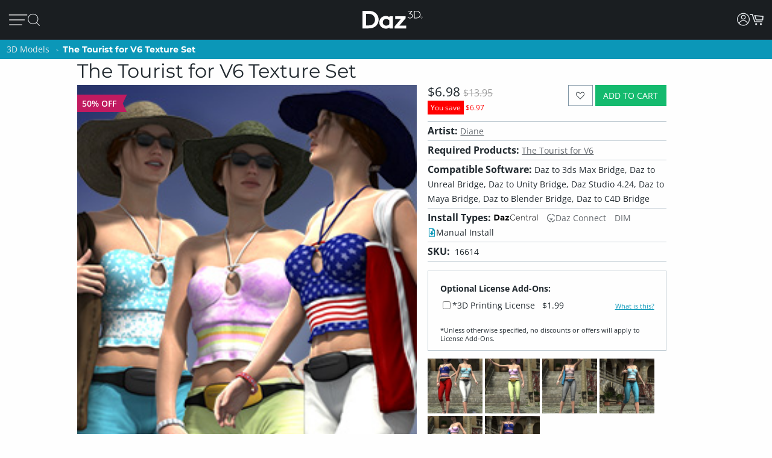

--- FILE ---
content_type: application/javascript; charset=utf-8
request_url: https://www.daz3d.com/dazstatic/slab/getPrices/id/0
body_size: 277698
content:
var dazPricingGroup = 0;var dazPricing = {"1000":1195,"10000":648,"100000":1150,"100001":1150,"100002":900,"100003":680,"100004":950,"100005":6900,"100007":2199,"100008":880,"100009":1150,"10001":1348,"100010":1100,"100011":900,"100012":1350,"100014":750,"100015":900,"100016":999,"100017":1400,"100018":900,"10002":848,"100021":900,"100022":2000,"100023":1250,"100024":1250,"100025":1350,"100026":1250,"100027":1100,"100028":1899,"100029":1799,"10003":998,"100030":1200,"100031":850,"100033":550,"100036":800,"100040":300,"100041":1150,"100042":550,"100043":450,"100047":950,"100048":1050,"100049":950,"10005":199,"100050":850,"100051":680,"100052":650,"100055":600,"100056":900,"100057":840,"100058":1750,"100059":1000,"10006":199,"100060":900,"100061":950,"100062":1050,"100063":760,"100064":720,"100065":900,"100068":1100,"100070":600,"100071":550,"100072":500,"100076":1000,"100082":720,"100083":950,"100088":680,"10009":748,"100090":1000,"100095":750,"100098":1000,"1001":1195,"100101":450,"100103":475,"100104":500,"100105":550,"100110":998,"100113":998,"100115":948,"100116":1050,"100117":1050,"100118":1000,"100119":1000,"10012":2598,"100120":550,"100122":600,"100123":413,"100125":600,"100127":600,"100132":1495,"100136":999,"100137":450,"100139":625,"10014":2695,"100144":900,"100150":800,"100153":1150,"100156":950,"10016":748,"100161":850,"100167":760,"100169":1350,"100170":600,"100172":500,"100174":700,"100179":500,"10018":678,"100187":550,"100188":600,"10019":199,"100193":548,"100196":600,"100198":500,"100199":550,"1002":1195,"10020":998,"100202":500,"100205":550,"100208":600,"100210":550,"100215":500,"100219":950,"100220":600,"100221":500,"100229":300,"10023":1195,"100231":550,"100232":500,"100235":600,"10024":448,"100240":525,"100244":650,"100245":500,"100247":500,"10025":848,"100254":750,"100255":550,"100258":1250,"100262":1299,"100263":650,"100266":550,"100267":650,"10027":1098,"100270":550,"100271":497,"100273":500,"100275":575,"100276":500,"100279":500,"10028":998,"100280":500,"100281":2500,"100282":1250,"100283":880,"100284":1000,"100287":750,"100289":598,"10029":1098,"100291":500,"100296":650,"100297":525,"100298":475,"1003":199,"10030":1495,"100301":800,"100307":900,"10031":548,"100311":680,"100312":999,"100313":500,"100316":650,"100317":650,"100319":750,"100322":680,"100324":2120,"100328":600,"100330":1495,"100332":550,"100335":800,"100336":1100,"100346":960,"10035":448,"100351":550,"100352":600,"100354":500,"100355":500,"100359":600,"100362":650,"100363":497,"100366":750,"10037":1195,"100371":600,"100372":500,"100379":1500,"10038":998,"100380":750,"100382":550,"100387":475,"100388":500,"10039":1395,"100390":600,"100392":1199,"100393":800,"100394":500,"100397":800,"10040":1995,"100401":500,"100403":1899,"100406":500,"100408":500,"100409":450,"10041":998,"100412":650,"100414":1899,"100418":500,"10042":598,"100421":600,"100423":550,"100426":500,"100428":375,"10043":1098,"100434":500,"100437":650,"100438":920,"100439":880,"10044":1248,"100440":1250,"100441":680,"100442":1000,"100443":960,"100444":1799,"100445":1250,"100446":985,"100447":985,"100449":985,"10045":498,"100450":394,"100451":394,"100452":1250,"100453":985,"100454":985,"100455":1145,"100456":985,"100457":985,"100458":199,"100459":985,"10046":359,"100460":985,"100461":199,"100462":1250,"100463":985,"100464":199,"100465":985,"100467":985,"100469":985,"10047":598,"100470":2499,"100471":985,"100472":985,"100473":199,"100474":199,"100475":399,"100476":985,"100477":985,"100478":985,"10048":199,"100480":985,"100481":985,"100482":985,"100483":394,"100484":1045,"100485":1145,"100487":985,"100488":500,"100489":1250,"10049":1195,"100490":985,"100491":985,"100492":760,"100493":985,"100494":985,"100495":985,"100497":985,"100498":949,"100499":985,"100500":985,"100501":985,"100502":1100,"100503":985,"100504":1145,"100505":985,"100508":985,"100509":985,"10051":548,"100510":985,"100512":1798,"100513":985,"100514":985,"100516":950,"100517":1145,"100518":985,"100519":5500,"10052":1048,"100520":1145,"100521":1145,"100522":1145,"100523":1145,"100524":985,"100525":985,"100526":394,"100527":1145,"100528":1500,"100530":999,"100531":985,"100532":985,"100533":985,"100536":680,"100537":394,"100538":394,"10054":1048,"100540":394,"100541":394,"100542":394,"100543":1799,"100544":760,"100545":394,"100546":394,"100547":850,"100548":1350,"100549":1250,"10055":598,"100550":950,"100552":900,"100553":550,"100554":475,"100555":1250,"100556":600,"100558":550,"100559":500,"10056":598,"100562":950,"100563":2599,"100567":880,"100568":394,"100569":394,"10057":3695,"100570":458,"100571":394,"100572":394,"100573":394,"100574":394,"100575":394,"100576":394,"100577":394,"100578":985,"100579":394,"10058":748,"100580":394,"100581":394,"100582":394,"100583":394,"100584":650,"100585":550,"100586":985,"100587":394,"100588":760,"100589":1050,"10059":1195,"100590":750,"100591":394,"100592":394,"100593":394,"100594":394,"100595":458,"100596":394,"100597":394,"100598":394,"100599":394,"100600":394,"100602":394,"100603":394,"100605":985,"100606":458,"100607":985,"100608":985,"100609":985,"10061":1195,"100610":1145,"100611":394,"100612":985,"100613":985,"100614":458,"100615":1200,"100616":1050,"10062":1095,"100623":500,"100624":550,"100626":800,"100627":600,"100629":800,"100630":600,"100631":500,"100633":1250,"100634":600,"100635":600,"100636":300,"100637":550,"100638":650,"100639":600,"10064":478,"100640":500,"100642":999,"100643":500,"100644":500,"100647":650,"100648":550,"100649":550,"10065":478,"100650":500,"100651":500,"100652":550,"100653":550,"100654":550,"100655":550,"100656":750,"100657":550,"100658":550,"100659":550,"10066":478,"100662":650,"100663":550,"100664":800,"100665":650,"100666":3447,"100668":700,"10067":478,"100670":675,"100671":675,"100675":650,"100676":500,"100677":500,"100678":500,"10068":478,"100681":999,"100682":550,"100683":650,"100685":550,"100687":550,"100688":750,"100689":650,"10069":478,"100691":700,"100692":500,"10070":478,"100700":500,"100702":750,"100703":999,"100706":600,"100710":500,"100712":1350,"100713":600,"100714":600,"100715":600,"100719":550,"10072":2078,"100721":600,"100723":600,"100724":500,"100725":848,"100726":1350,"100727":680,"100728":1850,"100729":840,"100730":760,"100731":1960,"100732":1799,"100733":1145,"100734":985,"100735":199,"100736":1145,"100737":199,"100739":199,"10074":748,"100740":199,"100741":985,"100742":1145,"100743":680,"100744":199,"100745":985,"100746":985,"100747":985,"100748":985,"100749":985,"10075":1195,"100751":985,"100752":985,"100753":985,"100754":394,"100755":199,"100756":199,"100758":399,"100759":394,"100760":199,"100761":760,"100762":1250,"100763":1145,"100764":394,"100765":199,"100766":199,"100767":1400,"100768":199,"100769":199,"100770":199,"100771":399,"100772":199,"100773":3500,"100774":985,"100775":199,"100777":985,"100779":985,"10078":998,"100780":985,"100781":199,"100782":199,"100783":1899,"100784":199,"100785":394,"100786":920,"100787":985,"100788":199,"100789":985,"10079":2495,"100790":1799,"100791":199,"100792":199,"100793":458,"100794":985,"100795":199,"100796":985,"100797":985,"100798":1250,"100799":1799,"10080":998,"100800":1250,"100801":1699,"100802":1500,"100803":950,"100804":1050,"100805":985,"100806":985,"100807":1500,"100808":199,"100809":199,"10081":598,"100810":394,"100811":199,"100813":1145,"100814":985,"100815":199,"100818":458,"100819":394,"10082":998,"100820":950,"100821":199,"100822":199,"100823":985,"100824":1145,"100825":1145,"100826":985,"100827":850,"100828":985,"100829":985,"10083":998,"100830":985,"100831":985,"100832":985,"100833":985,"100834":985,"100835":394,"100836":394,"100837":1145,"100838":985,"100840":985,"100841":985,"100842":985,"100844":394,"100845":985,"100846":985,"100847":985,"100849":1100,"10085":1695,"100850":985,"100851":985,"100852":1699,"100853":315,"100854":1050,"100855":1150,"100856":648,"100857":985,"100858":399,"100859":1899,"100860":985,"100861":985,"100862":985,"100863":985,"100865":1699,"100866":948,"100867":948,"100868":849,"100869":1150,"10087":998,"100870":1100,"100871":985,"100872":985,"100873":1100,"100874":1150,"100875":750,"100876":949,"100877":849,"100879":985,"10088":1895,"100880":985,"100881":985,"100882":1145,"100883":394,"100884":985,"100885":300,"100886":800,"100887":750,"100889":985,"10089":598,"100891":985,"100892":1250,"100893":985,"100894":985,"100896":985,"100897":985,"100899":985,"10090":998,"100900":399,"100901":613,"100902":849,"100903":985,"100904":985,"100905":394,"100906":985,"100907":985,"100908":1150,"100909":1150,"10091":598,"100911":985,"100912":985,"100913":850,"100914":985,"100915":985,"100916":985,"100917":985,"100918":1750,"100919":985,"10092":1048,"100920":399,"100921":985,"100922":985,"100923":985,"100927":1150,"100928":999,"10093":848,"100930":300,"100933":985,"100934":985,"100935":985,"100936":985,"100937":849,"100938":648,"100939":650,"10094":848,"100940":300,"100941":985,"100942":950,"100943":2099,"100944":1899,"100945":1899,"100946":1000,"100947":950,"100948":850,"100949":1300,"10095":1598,"100950":985,"100951":985,"100952":985,"100953":985,"100954":985,"100955":985,"100956":1100,"100957":394,"100958":394,"100959":985,"10096":998,"100960":985,"100961":394,"100962":394,"100963":985,"100964":985,"100965":985,"100966":1050,"100967":985,"100969":985,"10097":1195,"100970":985,"100971":985,"100972":985,"100973":394,"100974":1250,"100975":985,"100976":1145,"100977":985,"100978":985,"100979":394,"100980":985,"100981":1145,"100983":985,"100984":1145,"100985":1145,"100986":1145,"100987":1145,"100988":1145,"100989":985,"10099":998,"100990":985,"100991":1899,"100992":1145,"100993":394,"100994":985,"100995":1145,"100996":1499,"100997":1295,"100998":1295,"100999":1250,"101":1098,"1010":1795,"10100":748,"101000":1145,"101001":1650,"101002":399,"101003":399,"101004":399,"101005":1150,"101006":849,"101007":949,"101008":1499,"101009":1650,"10101":2995,"101010":399,"101011":399,"101012":399,"101013":1998,"101014":698,"101015":1148,"101016":1150,"101017":399,"101018":1650,"101019":399,"10102":199,"101020":399,"101021":1050,"101022":399,"101023":399,"101024":399,"101025":1450,"101027":1250,"101028":1000,"101029":1695,"101030":1150,"101031":1150,"101032":1499,"101033":760,"101034":1100,"101035":399,"101036":985,"101037":1145,"101038":985,"101039":1799,"10104":998,"101040":1145,"101041":1145,"101042":985,"101043":679,"101044":985,"101045":985,"101047":1145,"101048":1145,"101049":985,"101050":394,"101051":1145,"101052":985,"101054":985,"101055":985,"101056":1145,"101057":985,"101058":849,"101059":849,"101060":750,"101061":750,"101062":950,"101063":1695,"101064":750,"101065":648,"101066":648,"101070":600,"101071":949,"101072":800,"101073":849,"101074":849,"101075":680,"101076":950,"101077":1000,"101078":1000,"101079":850,"101080":4000,"101081":2099,"101082":2299,"101083":1900,"101084":1699,"101085":1799,"101086":2000,"101087":1000,"101088":999,"101089":1295,"101091":849,"101092":2500,"101093":2299,"101094":1000,"101095":950,"101096":2299,"101097":1100,"101098":880,"101099":1000,"101100":1500,"101101":760,"101102":1500,"101103":1799,"101104":1250,"101105":1899,"101106":1000,"101107":1700,"101108":880,"101109":1250,"10111":2695,"101110":1350,"101111":800,"101112":2299,"101113":1799,"101114":1698,"101115":1150,"101116":999,"101117":1150,"101118":899,"101119":1150,"10112":199,"101121":750,"101123":1150,"101124":999,"101125":1998,"101126":880,"101127":1000,"101128":1999,"101129":1300,"10113":1995,"101130":840,"101131":2199,"101132":1899,"101133":800,"101134":1000,"101135":950,"101136":2499,"101137":880,"101138":199,"101139":850,"101145":1100,"101146":949,"101147":650,"101148":849,"10115":1195,"101150":899,"101151":750,"101152":2599,"101153":950,"101154":848,"101155":899,"101156":849,"101157":999,"101158":760,"101159":2299,"10116":1048,"101160":840,"101161":1250,"101163":1899,"101164":1350,"101165":1350,"101166":850,"101167":950,"101168":1050,"101169":950,"101170":1250,"101171":1450,"101172":1899,"101173":720,"101174":1050,"101175":850,"101176":1899,"101177":1000,"101178":1799,"101179":1799,"101180":599,"101181":849,"101182":750,"101183":599,"101184":1350,"101188":898,"101189":999,"10119":698,"101190":2299,"101191":999,"101192":750,"101193":1699,"101194":725,"101195":725,"101196":315,"101197":800,"101198":750,"101199":950,"10120":199,"101200":1799,"101201":720,"101202":1998,"101203":999,"101204":1695,"101205":1100,"101206":300,"101207":315,"101208":300,"101209":999,"10121":1995,"101210":1100,"101211":1250,"101212":3750,"101214":900,"101215":999,"101216":1250,"101217":1080,"101218":1799,"101219":1100,"101220":1899,"101221":900,"101222":650,"101223":1699,"101224":1899,"101225":1750,"101226":3999,"101227":1000,"101228":680,"101229":1000,"10123":1995,"101230":920,"101231":1799,"101232":950,"101233":2950,"101234":1000,"101235":750,"101236":1199,"101237":1295,"101238":999,"101239":1495,"10124":1098,"101240":1500,"101241":1495,"101242":1495,"101243":1495,"101244":1495,"101245":880,"101246":999,"101247":999,"101248":849,"101249":1295,"10125":1098,"101250":1250,"101251":1000,"101252":1500,"101253":750,"101254":750,"101255":999,"101257":2499,"101258":1999,"101259":999,"101260":1150,"101261":315,"101262":500,"101263":999,"101265":650,"101266":648,"101267":650,"101268":900,"101269":1000,"101270":2199,"101271":2150,"101272":850,"101273":1080,"101274":1699,"101275":1250,"101276":1250,"101277":680,"101278":949,"101279":949,"10128":2095,"101280":850,"101281":1150,"101282":998,"101283":399,"101284":998,"101285":1150,"101286":949,"101287":998,"101288":1000,"101289":1999,"10129":1995,"101290":1120,"101291":1450,"101292":1150,"101293":1100,"101294":1200,"101295":300,"101296":849,"101297":849,"101298":999,"101299":849,"10130":598,"101300":2200,"101301":1000,"101302":849,"101303":849,"101304":849,"101305":849,"101306":1650,"101307":2200,"101308":999,"101309":1150,"10131":598,"101310":849,"101311":849,"101312":1320,"101313":960,"101314":648,"101315":750,"101316":725,"101317":648,"101318":750,"101319":1080,"10132":798,"101320":680,"101321":2499,"101322":840,"101323":2499,"101324":920,"101325":1000,"101326":950,"101327":1000,"101328":2200,"101329":3440,"101330":1300,"101331":850,"101332":950,"101333":1050,"101334":1300,"101335":950,"101336":1750,"101337":849,"101338":850,"101339":1999,"101340":850,"101341":500,"101342":315,"101343":525,"101344":760,"101346":1150,"101347":1150,"101348":1000,"101349":1500,"10135":548,"101350":760,"101351":960,"101352":1000,"101353":720,"101354":1100,"101355":720,"101357":850,"101358":1300,"101359":1000,"10136":1195,"101360":2299,"101361":1300,"101362":880,"101363":380,"101364":480,"101365":640,"101366":1150,"101367":680,"101368":480,"101369":1300,"10137":1098,"101370":759,"101371":2199,"101372":700,"101373":560,"101374":880,"101375":560,"101376":1699,"101377":760,"101378":1200,"101379":1050,"10138":1195,"101380":1250,"101381":1000,"101382":1000,"101383":850,"101384":920,"101385":750,"101386":2099,"101387":800,"101388":750,"101389":1080,"10139":1195,"101390":1250,"101391":800,"101392":850,"101393":1250,"101394":500,"101395":1250,"101396":500,"101397":458,"101398":394,"101399":394,"101400":394,"101401":458,"101402":985,"101403":458,"101404":394,"101405":394,"101406":394,"101407":394,"101408":394,"101409":394,"10141":848,"101410":394,"101411":394,"101413":394,"101414":394,"101415":394,"101416":394,"101417":394,"101418":394,"101419":394,"101420":394,"101424":1250,"101425":1250,"101426":4500,"101427":4500,"101428":9000,"10143":1195,"101430":1000,"101431":1250,"101432":800,"101433":1500,"101434":1150,"101435":1000,"101436":1899,"101437":1500,"101438":1999,"101439":394,"10144":1098,"101440":1145,"101441":394,"101442":394,"101443":720,"101444":1050,"101445":399,"101446":394,"101447":394,"101450":458,"101451":1250,"101452":394,"101453":394,"101456":985,"101457":394,"101458":880,"101459":394,"10146":748,"101460":394,"101461":394,"101462":394,"101463":394,"101464":394,"101465":394,"101466":458,"101467":394,"101468":394,"101469":394,"101470":394,"101471":1699,"101472":394,"101473":458,"101474":394,"101476":1000,"101477":2099,"101478":1699,"101479":394,"10148":598,"101480":458,"101481":394,"101482":458,"101483":720,"101484":394,"101485":394,"101486":394,"101487":394,"101488":900,"101489":394,"10149":998,"101490":394,"101491":458,"101492":394,"101493":950,"101494":1250,"101495":985,"101496":394,"101497":458,"101498":394,"101499":760,"1015":1195,"10150":998,"101500":458,"101502":394,"101503":985,"101504":394,"101505":1600,"101506":800,"101507":850,"101508":985,"101509":394,"10151":598,"101510":394,"101511":1699,"101512":680,"101513":950,"101514":950,"101515":1200,"101516":1000,"101517":1000,"101518":950,"101519":850,"10152":438,"101520":950,"101521":1000,"101522":880,"101523":880,"101524":880,"101525":800,"101526":1150,"101527":800,"101528":1150,"101529":1800,"10153":1348,"101530":800,"101531":1399,"101532":1250,"101533":394,"101534":394,"101535":394,"101539":800,"10154":1995,"101540":1200,"101541":394,"101542":394,"101543":394,"101544":394,"101545":1720,"101546":1899,"101547":394,"101548":394,"101549":394,"10155":1098,"101550":394,"101551":950,"101552":950,"101553":1699,"101554":750,"101555":394,"101556":394,"101557":394,"101558":394,"101559":199,"10156":998,"101560":1050,"101561":1050,"101562":1050,"101563":450,"101564":800,"101565":850,"101566":880,"101567":1100,"101568":1250,"101569":1050,"101570":1200,"101571":950,"101572":850,"101573":840,"101574":950,"101575":680,"101576":800,"101577":394,"101578":394,"101579":394,"10158":548,"101580":394,"101581":394,"101582":394,"101585":640,"101586":394,"101587":394,"101588":394,"101589":394,"10159":1995,"101590":2500,"101591":640,"101592":1100,"101593":1000,"101594":1100,"101595":850,"101596":880,"101597":1400,"101598":399,"101599":1600,"10160":1195,"101600":1400,"101601":850,"101602":1300,"101603":800,"101604":680,"101605":1699,"101606":850,"101607":1100,"101608":1050,"101609":1100,"101610":394,"101611":394,"101612":394,"101613":394,"101615":394,"101616":394,"101617":394,"101618":394,"101619":1000,"10162":678,"101620":679,"101621":394,"101622":394,"101623":394,"101624":394,"101625":394,"101626":950,"101627":394,"101628":394,"101629":394,"10163":648,"101630":394,"101631":1350,"101632":394,"101633":394,"101634":394,"101635":394,"101636":1150,"101637":394,"101638":394,"101639":394,"10164":848,"101640":458,"101641":394,"101642":394,"101643":394,"101644":394,"101645":394,"101646":394,"101647":394,"101648":458,"101649":394,"10165":598,"101650":985,"101651":394,"101652":394,"101653":458,"101654":394,"101655":394,"101656":394,"101657":394,"101658":458,"101659":394,"10166":448,"101660":394,"101662":1650,"101663":1650,"101664":1650,"101665":1650,"101666":640,"101667":950,"101668":1400,"101669":1999,"10167":3695,"101670":880,"101671":1550,"101672":650,"101673":475,"101674":389,"101675":1899,"101676":525,"101677":1050,"101678":525,"101679":675,"101680":1100,"101681":1000,"101685":1000,"101686":1050,"101687":400,"101688":750,"101689":875,"10169":748,"101690":1600,"101691":675,"101692":475,"101694":949,"101695":850,"101696":1250,"101697":825,"101699":775,"10170":678,"101700":475,"101701":625,"101702":625,"101704":1250,"101705":848,"101706":399,"101707":950,"101708":1000,"101709":850,"10171":1358,"101710":2499,"101711":1250,"101712":1150,"101713":1250,"101714":950,"101715":950,"101716":825,"101717":525,"101718":600,"101719":625,"101720":1150,"101721":2399,"101723":399,"101724":1050,"101726":600,"101727":675,"101728":675,"101729":2399,"101730":1250,"101731":475,"101732":625,"101733":575,"101734":625,"101735":1899,"101736":675,"101737":1650,"101738":775,"101739":525,"10174":998,"101741":1600,"101743":898,"101744":475,"101745":1150,"101746":625,"101747":2399,"101748":1699,"101749":525,"10175":798,"101750":675,"101751":475,"101752":475,"101754":985,"101755":675,"101756":500,"101757":625,"101758":1050,"101759":1600,"101760":4999,"101761":950,"101762":800,"101763":525,"101764":525,"101765":825,"101766":1450,"101767":1295,"101768":1795,"101769":1795,"101770":675,"101771":1000,"101772":1450,"101773":1799,"101774":1100,"101775":850,"101776":1100,"101777":949,"101778":1000,"101779":949,"101780":1300,"101781":850,"101782":3450,"101783":1150,"101784":1098,"101785":3800,"101786":1599,"101787":900,"101788":1050,"101789":1350,"10179":1895,"101790":849,"101791":920,"101792":1599,"101793":1200,"101794":1450,"101795":1699,"101796":1500,"101797":1899,"101798":1850,"101799":4499,"10180":848,"101800":1899,"101801":1450,"101802":2199,"101803":679,"101804":600,"101805":1250,"101806":1050,"101807":999,"101809":1250,"10181":748,"101810":1050,"101811":680,"101812":850,"101813":1250,"101814":1150,"101815":748,"101818":1699,"10182":598,"101823":878,"101824":758,"101825":878,"101826":560,"101829":1100,"10183":1048,"101830":1100,"101831":1500,"101832":1250,"101833":3800,"101834":1650,"101835":1100,"101836":680,"101837":680,"101838":880,"101839":1000,"10184":748,"101840":1090,"101841":478,"101842":1040,"101843":1299,"101844":1299,"101845":1050,"101846":1200,"101847":680,"101848":1100,"101849":758,"10185":1895,"101850":1898,"101851":2299,"101852":1300,"101853":2299,"101854":1050,"101855":1050,"101856":1000,"101857":948,"101858":2000,"101859":2250,"10186":199,"101862":950,"101863":1350,"101864":2199,"101865":1250,"101866":1040,"101867":640,"101868":2000,"101869":1040,"101870":1499,"101871":1499,"101872":1000,"101873":1100,"101874":640,"101875":880,"101876":399,"101877":1150,"101878":748,"101879":2800,"101880":1050,"101881":760,"101882":1150,"101883":920,"101884":1250,"101885":1000,"101886":750,"101887":880,"101888":1200,"101889":2299,"101890":1150,"101892":2250,"101893":1498,"101894":1598,"101895":1599,"101896":1100,"101897":824,"101898":824,"101899":824,"101900":824,"101901":824,"101902":824,"101903":824,"101904":824,"101905":1299,"101906":598,"101907":1300,"101908":880,"101909":1899,"10191":199,"101910":824,"101911":824,"101912":824,"101913":824,"101914":824,"101915":824,"101916":824,"101917":824,"101918":824,"101919":824,"10192":598,"101920":824,"101921":824,"101922":824,"101923":824,"101924":824,"101925":824,"101926":824,"101927":824,"101929":824,"10193":1995,"101931":1100,"101932":950,"101933":3499,"101934":1500,"101935":1000,"101936":1250,"101937":1250,"101938":850,"101939":1900,"101940":824,"101941":824,"101942":824,"101943":824,"101944":1650,"101945":824,"101946":824,"101947":824,"101948":824,"101949":824,"10195":678,"101950":824,"101951":824,"101952":824,"101953":824,"101954":824,"101955":824,"101956":824,"101957":2399,"101958":824,"101959":824,"101960":824,"101961":824,"101962":824,"101963":824,"101964":824,"101965":824,"101966":824,"101967":824,"101968":824,"101969":824,"101971":824,"101972":1050,"101973":2199,"101974":1899,"101975":1300,"101976":3899,"101977":2499,"101978":1040,"101979":850,"10198":1795,"101982":1250,"101983":950,"101985":598,"101986":1395,"101987":1300,"101988":3850,"101989":480,"101990":558,"101991":478,"101992":598,"101993":478,"101994":600,"101995":480,"101996":598,"101997":850,"101998":1040,"101999":598,"10200":1098,"102000":598,"102001":598,"102002":1195,"102003":700,"102004":1395,"102005":560,"102006":478,"102007":1200,"102008":1850,"102009":3000,"102010":478,"102011":600,"102012":558,"102013":800,"102014":480,"102015":560,"102016":478,"102017":480,"102018":558,"102019":560,"10202":2395,"102020":600,"102021":480,"102022":800,"102023":850,"102024":950,"102025":1000,"102026":950,"102027":880,"102028":850,"102029":760,"10203":2695,"102030":760,"102031":1899,"102032":850,"102033":1050,"102034":2299,"102035":1000,"102036":800,"102037":1350,"102038":920,"102039":849,"10204":1995,"102040":560,"102042":700,"102043":480,"102044":480,"102045":558,"102046":398,"102047":438,"102048":600,"102049":438,"10205":199,"102050":438,"102051":318,"102052":558,"102053":2599,"102054":880,"102055":2499,"102057":1350,"102062":850,"102063":1899,"102065":600,"102066":480,"102067":480,"102068":1799,"102069":480,"10207":1195,"102070":480,"102071":600,"102072":480,"102073":600,"102074":540,"102075":400,"102076":798,"102078":480,"102079":850,"102080":2500,"102081":1000,"102082":1500,"102083":2199,"102084":1500,"102085":500,"102086":500,"102087":400,"102088":500,"102089":394,"102090":400,"102091":400,"102092":394,"102093":1050,"102094":985,"102095":500,"102096":493,"102097":394,"102098":1000,"102099":394,"1021":199,"102100":500,"102101":573,"102102":400,"102103":400,"102104":400,"102105":500,"102106":400,"102107":1799,"102108":500,"102109":400,"102110":500,"102111":400,"102113":2399,"102114":1699,"102115":1150,"102116":400,"102117":493,"102118":493,"10212":1348,"102120":400,"102121":400,"102122":400,"102123":420,"102124":400,"102125":500,"102126":1000,"102127":698,"102128":750,"102129":748,"102130":698,"102131":1150,"102132":2299,"102133":1650,"102134":640,"102135":1050,"102136":1799,"102137":1000,"102138":750,"102139":798,"10214":1195,"102140":438,"102141":438,"102142":573,"102143":573,"102144":420,"102145":948,"102146":1150,"102147":625,"102148":798,"102149":748,"10215":2098,"102150":748,"102152":748,"102153":648,"102154":748,"102155":825,"102156":1699,"102157":748,"102158":848,"102159":598,"102160":425,"102161":450,"102162":848,"102163":748,"102164":798,"102165":748,"102166":640,"102167":850,"102168":650,"102169":950,"102170":950,"102171":950,"102172":1899,"102173":900,"102174":900,"102175":950,"102176":1080,"102177":2000,"102178":2199,"102179":1000,"102180":1350,"102181":1250,"102182":1120,"102183":679,"102184":2199,"102185":848,"102186":994,"102187":699,"102188":1695,"102189":750,"10219":1895,"102190":850,"102191":898,"102192":1795,"102193":1498,"102194":1248,"102195":1495,"102196":994,"102197":398,"102198":994,"1022":1995,"10220":1348,"102200":1495,"102202":998,"102203":1248,"102204":1250,"102206":750,"102207":600,"102208":849,"102209":2299,"10221":548,"102210":999,"102211":2099,"102212":1250,"102213":880,"102214":679,"102216":1250,"102217":1150,"102218":1000,"102219":850,"10222":1195,"102220":1050,"102221":1000,"102222":1100,"102223":750,"102224":1150,"102225":1699,"102226":1000,"102227":759,"102228":800,"102232":700,"102233":850,"102234":840,"102235":800,"102236":1000,"102237":679,"102238":680,"102239":1200,"102240":1100,"102241":1999,"102242":680,"102243":1699,"102245":2199,"102246":760,"102247":750,"102248":750,"102249":1195,"10225":1098,"102250":1248,"102251":1195,"102252":1248,"102253":850,"102254":1248,"102255":1495,"102256":725,"102257":298,"102258":1495,"102259":1149,"10226":1195,"102260":1050,"102262":720,"102263":1250,"102264":2499,"102265":1699,"102266":1250,"102267":698,"102268":723,"102269":994,"10227":1098,"102270":1495,"102271":950,"102272":1050,"102273":950,"102274":1100,"102275":720,"102276":1100,"102277":760,"102278":1100,"102279":1050,"102280":1799,"102281":4999,"102283":680,"102284":1650,"102285":700,"102286":750,"102287":500,"102288":679,"102290":880,"102291":848,"102292":1699,"102293":1148,"102294":850,"102295":1250,"102296":1150,"102297":898,"102298":600,"102299":1050,"102300":2499,"102301":1699,"102302":1120,"102303":1150,"102304":1000,"102305":880,"102306":880,"102307":1250,"102308":1000,"102309":1899,"10231":798,"102310":1400,"102311":1000,"102312":1500,"102313":920,"102314":1250,"102315":760,"102316":1050,"102317":1100,"102318":1000,"102319":750,"102320":1150,"102321":2050,"102322":1799,"102323":2699,"102324":1050,"102325":1300,"102326":1699,"102327":650,"102328":1200,"102329":2499,"10233":1598,"102330":1400,"102331":2499,"102332":1150,"102333":759,"102334":900,"102335":649,"102336":2495,"102337":1995,"102338":998,"102339":1248,"10234":509,"102340":848,"102341":1995,"102342":998,"102343":850,"102344":1000,"102345":499,"102346":1248,"102347":2495,"102348":298,"102349":880,"102350":1695,"102351":1695,"102352":998,"102353":1495,"102354":1995,"102355":749,"102356":648,"102357":1998,"102358":950,"102359":1698,"102360":1495,"102361":250,"102362":500,"102363":2199,"102364":250,"102365":500,"102366":500,"102367":698,"102370":1000,"102371":998,"102373":998,"102374":849,"102377":1699,"102378":1296,"102379":998,"102380":999,"102381":999,"102383":449,"102384":748,"102385":999,"102386":999,"102388":1695,"102389":898,"10239":1348,"102390":1300,"102391":2199,"102392":850,"102393":800,"102394":600,"102395":1350,"102396":999,"102397":900,"102398":950,"102399":1650,"1024":1195,"102400":1899,"102401":1100,"102402":880,"102403":750,"102404":2199,"102405":1350,"102406":1250,"102407":2499,"102408":1400,"102409":1150,"102410":1500,"102411":950,"102412":1000,"102413":798,"102414":2299,"102415":950,"102416":598,"102417":1650,"102418":800,"102419":840,"10242":1195,"102420":1650,"102421":1100,"102422":748,"102423":2299,"102424":1300,"102425":1899,"102426":1148,"102427":1300,"102428":1250,"102429":950,"102430":1250,"102431":1250,"102432":850,"102433":1250,"102434":850,"102436":1798,"102437":4500,"102438":1898,"10244":1895,"102442":1350,"102443":2199,"102444":1250,"102445":650,"102446":880,"102447":800,"102448":898,"102449":949,"10245":678,"102450":950,"102451":750,"102452":850,"102453":849,"102454":850,"102455":2500,"102456":950,"102457":1050,"102458":1150,"102459":1950,"10246":498,"102460":720,"102461":2150,"102462":1750,"102463":2050,"102464":800,"102465":1200,"102466":1250,"102467":2199,"102469":949,"10247":2459,"102470":1300,"102472":1248,"102474":1000,"102476":1999,"102477":800,"102478":950,"10248":4098,"102480":480,"102481":850,"102482":400,"102484":478,"102485":850,"102486":400,"102487":400,"102488":1100,"102489":1150,"10249":4098,"102490":999,"102491":720,"102492":720,"102493":1000,"102494":850,"102495":999,"102497":1300,"102498":1300,"102499":1250,"1025":1195,"10250":2459,"102500":650,"102501":750,"102502":650,"102503":950,"102504":650,"102505":640,"102506":650,"102507":1049,"102508":650,"102509":880,"102510":850,"102511":650,"102512":850,"102513":1550,"102514":1200,"102515":1599,"102516":850,"102517":850,"102518":720,"102519":950,"102520":1200,"102521":1250,"102522":550,"102523":1200,"102524":2000,"102525":650,"102526":1899,"102527":949,"102528":850,"102529":1245,"102530":950,"102531":650,"102532":1200,"102533":2500,"102534":880,"102535":1050,"102536":1250,"102537":950,"102538":1150,"102539":759,"10254":1895,"102540":1000,"102541":1120,"102542":1600,"102543":1699,"102544":679,"102545":1699,"102546":1899,"102547":2499,"102548":1200,"102549":2599,"10255":1348,"102550":2499,"102551":2280,"102554":849,"102555":1450,"102556":2499,"102557":1000,"102558":1100,"102559":680,"10256":1995,"102560":1699,"102561":880,"102562":1100,"102563":1699,"102564":680,"102565":1000,"102566":2299,"102567":1599,"102568":1200,"102569":1599,"10257":848,"102570":1299,"102571":920,"102572":3899,"102573":900,"102574":1250,"102575":1100,"102576":1250,"102577":1000,"102578":679,"102579":899,"10258":1995,"102580":2099,"102581":1899,"102582":949,"102583":999,"102584":1998,"102585":1799,"102586":1350,"102587":640,"102588":995,"102589":1080,"102590":679,"102591":1100,"102592":1800,"102593":950,"102594":850,"102595":800,"102596":1699,"102597":1250,"102598":1250,"102599":1999,"10260":598,"102600":1699,"102601":720,"102602":800,"102603":899,"102604":1000,"102606":850,"102607":850,"102608":1750,"102609":920,"10261":1995,"102610":1100,"102611":1200,"102612":1250,"102613":1100,"102614":1899,"102615":950,"102616":950,"102617":950,"102618":950,"102619":950,"10262":1098,"102620":1000,"102621":950,"102622":950,"102623":950,"102624":950,"102625":1000,"102626":950,"102627":850,"102628":880,"102629":650,"102630":1699,"102631":1799,"102632":2199,"102633":720,"102634":1150,"102635":1250,"102636":850,"102637":1050,"102638":4999,"102639":1899,"102640":1050,"102641":1050,"102643":800,"102644":750,"102645":1100,"102646":1750,"102647":850,"102648":1000,"102649":1200,"102650":1000,"102651":950,"102652":1750,"102653":1250,"102654":950,"102655":950,"102656":2000,"102657":1750,"102658":998,"102659":760,"102660":1899,"102661":680,"102662":2499,"102663":2300,"102664":850,"102665":950,"102666":1799,"102667":950,"102668":900,"102669":950,"10267":2695,"102670":880,"102671":720,"102672":1799,"102673":1250,"102675":1999,"102676":898,"102677":950,"102678":1098,"102679":640,"10268":1098,"102680":1000,"102681":1250,"102682":1250,"102683":1250,"102684":1250,"102685":998,"102686":898,"102687":998,"102688":1250,"102689":850,"10269":498,"102690":1850,"102691":1100,"102692":920,"102693":949,"102694":1250,"102695":1250,"102696":998,"102697":679,"102698":4750,"102699":1250,"1027":1195,"10270":998,"102700":2999,"102701":850,"102702":949,"102703":1050,"102704":849,"102705":849,"102706":850,"102707":2650,"102708":2300,"102709":1400,"10271":1895,"102710":800,"102711":679,"102712":749,"102713":800,"102714":1000,"102719":680,"10272":648,"102720":880,"102721":1250,"102722":920,"102723":1499,"102724":1000,"102725":950,"102726":720,"102727":1899,"102728":1200,"102729":1050,"10273":478,"102730":950,"102731":1250,"102732":640,"102733":640,"102734":849,"102735":1699,"102736":1000,"102737":750,"102738":800,"102739":1999,"10274":1098,"102740":850,"102741":1699,"102742":2500,"102743":2000,"102744":1400,"102745":2299,"102746":1500,"102747":2599,"102748":900,"102749":1150,"102750":2999,"102751":2199,"102752":1450,"102753":650,"102754":850,"102755":850,"102756":850,"102757":1248,"102758":650,"102759":1250,"10276":1048,"102760":648,"102761":648,"102762":2199,"102763":650,"102764":848,"102765":648,"102766":648,"10277":1995,"102770":880,"102771":1100,"102772":1050,"102773":1120,"102774":680,"102775":880,"102777":650,"102778":650,"102779":650,"102780":650,"102781":760,"102782":1250,"102783":650,"102784":650,"102785":398,"102786":898,"102787":880,"102788":1250,"102789":2599,"10279":998,"102790":1400,"102791":500,"102792":680,"102793":1100,"102794":680,"102795":800,"102796":1100,"102797":1050,"102798":760,"102799":680,"10280":648,"102800":760,"102801":1100,"102802":1899,"102803":840,"102804":650,"102805":680,"102806":949,"102807":999,"102808":640,"102809":640,"10281":848,"102810":999,"102811":3499,"102812":1500,"102813":720,"102814":900,"102815":3000,"102816":680,"102817":680,"102818":680,"102819":1350,"10282":1995,"102823":680,"102826":1350,"102827":1450,"102828":1750,"102829":1250,"10283":2195,"102830":650,"102831":880,"102832":1250,"102833":898,"102834":1450,"102835":760,"102836":1500,"102837":650,"102838":650,"102839":650,"10284":2195,"102840":650,"102842":840,"102843":650,"102845":500,"102846":1048,"102848":950,"102849":949,"10285":598,"102850":1150,"102851":898,"102852":999,"102853":950,"102854":1200,"102855":1150,"102856":1399,"102857":950,"102858":850,"102859":1000,"10286":1598,"102860":1100,"102861":950,"102862":950,"102863":950,"102864":1100,"102865":1000,"102866":1050,"102867":1080,"102868":1080,"102869":760,"102871":899,"102872":2320,"102873":1200,"102874":1050,"102875":849,"102876":1150,"102877":880,"102878":880,"102879":1300,"10288":199,"102880":949,"102885":2500,"102888":1100,"10289":998,"102899":1050,"102900":750,"102901":2150,"102902":1100,"102903":720,"102904":999,"102905":949,"10291":1248,"102919":1000,"10292":1195,"102920":1100,"102921":760,"102922":950,"102923":720,"102924":850,"102925":1000,"102926":700,"102927":850,"102928":840,"102929":1499,"102930":800,"102931":850,"102932":680,"102933":1050,"102934":1899,"102935":849,"102936":949,"102937":2199,"102938":949,"102939":1100,"102940":1150,"102941":1000,"102942":999,"102944":719,"102945":1200,"102946":719,"102947":1699,"102948":1098,"102949":750,"10295":1895,"102950":898,"102951":1250,"102952":1100,"102953":950,"102954":898,"102955":950,"102956":1450,"102957":1250,"102958":1448,"102959":2299,"10296":2098,"102960":1799,"102961":800,"102962":1100,"102963":880,"102964":800,"102965":850,"102966":760,"102967":800,"102968":850,"102969":1120,"10297":748,"102970":680,"102971":1000,"102972":1000,"102973":900,"102974":950,"102975":800,"102976":2300,"102977":1699,"102978":1000,"102979":1899,"102980":1899,"102981":1100,"102982":680,"102983":850,"102984":840,"102985":850,"102986":880,"102987":2299,"102988":1699,"102989":1699,"10299":498,"102990":1698,"102991":2298,"102992":750,"102994":1050,"102995":3899,"102996":2198,"102997":650,"102998":1250,"102999":1200,"10300":1098,"103000":3800,"103001":1100,"103002":1200,"103003":1700,"103004":1200,"103005":1200,"103006":3000,"103007":1800,"103008":850,"103009":1250,"10301":1348,"103010":2299,"103011":1100,"103012":680,"103014":600,"103015":850,"103016":1000,"103017":600,"103018":1750,"103019":920,"10302":2598,"103020":800,"103021":800,"103022":750,"103023":1150,"103024":880,"103025":900,"103026":1000,"103027":950,"103028":900,"103029":2199,"10303":2598,"103030":950,"103031":3250,"103032":760,"103033":899,"103034":880,"103035":920,"103036":759,"103037":718,"103038":1500,"103039":1100,"10304":2098,"103040":1250,"103041":1000,"103042":1100,"103043":950,"103044":1100,"103045":950,"103046":800,"103047":1200,"103048":1750,"103049":720,"10305":798,"103050":1699,"103051":800,"103052":950,"103053":1150,"103054":850,"103055":760,"103056":1250,"103057":800,"103058":449,"10306":648,"103060":497,"103061":849,"103062":950,"103063":1200,"103064":950,"103065":3499,"103066":1000,"103067":1250,"103068":849,"103069":1595,"103070":999,"103071":849,"103072":1300,"103073":849,"103074":598,"103075":1250,"103076":499,"103077":499,"103078":499,"103079":499,"103080":1250,"103081":299,"103082":499,"103083":1998,"103084":849,"103085":1250,"103088":849,"103092":849,"103093":950,"103094":700,"103095":760,"103096":720,"103097":1450,"103098":880,"103099":1000,"10310":948,"103100":680,"103101":720,"103102":1100,"103103":720,"103104":1100,"103105":948,"103106":960,"103107":1250,"103108":1899,"103109":950,"10311":998,"103110":1050,"103111":950,"103112":1050,"103113":1500,"103114":920,"103115":1800,"103116":2199,"103117":679,"103118":679,"103119":1300,"10312":498,"103120":649,"103121":999,"103122":649,"103123":848,"103124":680,"103127":698,"103128":648,"103129":999,"10313":2195,"103130":950,"103131":549,"103132":549,"103134":550,"103135":1200,"103136":680,"103137":550,"103138":463,"103139":998,"10314":1348,"103140":999,"103141":549,"103142":649,"103143":850,"103144":849,"103145":849,"103146":998,"103147":999,"103148":998,"103149":998,"10315":998,"103150":999,"103152":880,"103153":1750,"103154":999,"103155":449,"103156":499,"103157":649,"103159":880,"10316":2695,"103160":560,"103161":920,"103162":480,"103163":560,"103164":480,"103165":560,"103166":749,"103167":749,"103168":749,"103169":549,"10317":1995,"103170":520,"103171":480,"103172":480,"103173":560,"103174":480,"103175":480,"103176":560,"103177":1040,"103178":480,"103179":480,"10318":598,"103180":749,"103181":749,"103182":648,"103183":998,"103184":920,"103185":560,"103186":560,"103187":560,"103188":480,"103189":1595,"10319":1395,"103190":513,"103191":749,"103192":749,"103193":560,"103194":480,"103195":480,"103196":480,"103197":520,"103198":520,"103199":650,"1032":698,"103200":647,"103201":999,"103202":649,"103203":480,"103204":480,"103205":560,"103207":560,"103208":749,"103209":749,"10321":1098,"103210":999,"103211":749,"103212":520,"103213":480,"103214":560,"103215":560,"103216":560,"103217":560,"103218":999,"103219":1098,"10322":1195,"103220":1098,"103221":1098,"103222":480,"103223":480,"103224":649,"103225":1098,"103226":549,"103227":549,"103228":849,"103229":597,"10323":598,"103230":999,"103231":375,"103232":849,"103233":849,"103234":900,"103235":880,"103236":880,"103237":850,"103238":1150,"103239":1000,"103240":1000,"103241":1250,"103242":949,"103243":1040,"103245":880,"103246":849,"103247":1150,"103248":1250,"10325":998,"103250":1350,"103251":480,"103252":560,"103253":480,"103254":520,"103255":480,"103256":480,"103257":480,"103258":480,"103259":480,"10326":1248,"103260":480,"103261":480,"103262":560,"103263":480,"103264":520,"103265":480,"103266":520,"103267":480,"103268":520,"103269":480,"10327":998,"103270":480,"103271":480,"103272":480,"103273":480,"103274":480,"103275":520,"103276":480,"103277":480,"103278":520,"103279":560,"10328":698,"103280":480,"103281":480,"103282":560,"103283":480,"103284":480,"103285":1350,"103286":480,"103287":480,"103288":560,"103289":480,"10329":598,"103290":480,"103292":480,"103293":560,"103294":560,"103295":560,"103296":560,"103297":560,"103301":480,"103302":480,"103303":480,"103304":480,"103305":880,"103306":560,"103307":480,"103308":480,"103309":480,"103312":480,"103313":480,"103315":1100,"103316":480,"103317":480,"103318":480,"103319":480,"10332":848,"103320":480,"103321":480,"103322":560,"103323":560,"103324":950,"103325":1000,"103326":750,"103327":1150,"103328":1000,"103329":1500,"10333":199,"103330":900,"103331":1300,"103332":3500,"103333":1250,"103334":1250,"103335":1699,"103336":1899,"103337":1050,"103338":680,"103339":1000,"10334":1195,"103340":1000,"103341":1000,"103342":1100,"103343":1250,"103344":1100,"103345":1300,"103346":1400,"103347":1200,"103348":1200,"103349":1500,"10335":1098,"103350":760,"103351":950,"103352":1900,"103353":1150,"103354":1250,"103355":1699,"103356":399,"103357":399,"103358":400,"103359":580,"10336":1848,"103360":759,"103361":540,"103362":900,"103363":500,"103364":520,"103365":520,"103366":360,"103367":320,"103368":560,"103369":520,"10337":199,"103370":759,"103371":399,"103372":520,"103374":440,"103375":400,"103376":400,"103377":400,"103378":400,"103379":880,"103380":1000,"103381":399,"103382":320,"103384":480,"103385":400,"103386":399,"103388":400,"103389":400,"10339":848,"103390":400,"103393":1100,"103394":480,"103395":520,"103396":1100,"103397":399,"103398":399,"103399":1000,"10340":678,"103400":2000,"103401":400,"103402":399,"103403":320,"103404":399,"103405":480,"103406":320,"103407":480,"103408":400,"103409":400,"10341":848,"103410":400,"103411":1999,"103412":320,"103413":400,"103414":320,"103415":320,"103416":480,"103417":400,"103418":400,"103419":320,"10342":1448,"103420":399,"103421":1250,"103422":360,"103423":1899,"103424":1750,"103425":800,"103426":800,"103427":1699,"103428":760,"103429":2599,"10343":1195,"103430":1050,"103431":880,"103432":918,"103433":1899,"103434":1899,"103435":2199,"103436":2499,"103437":1899,"103438":880,"103439":1899,"10344":199,"103440":1250,"103441":3000,"103442":2299,"103443":1899,"103444":2199,"103445":399,"103446":400,"103447":400,"103448":400,"103450":950,"103451":400,"103452":400,"103453":400,"103454":480,"103455":320,"103458":400,"103459":399,"10346":598,"103460":480,"103461":480,"103462":399,"103463":399,"103464":400,"103465":400,"103466":1899,"103467":480,"103468":480,"103469":680,"103470":320,"103471":400,"103472":400,"103473":480,"103474":320,"103475":2599,"103476":850,"103477":480,"103478":320,"103479":480,"103482":400,"103483":399,"103484":400,"103485":2499,"103486":1899,"103487":2299,"103488":900,"103489":748,"10349":1895,"103490":550,"103491":750,"103492":1995,"103493":1795,"103494":1248,"103495":899,"103496":748,"103497":850,"103498":389,"103499":850,"1035":199,"10350":1895,"103500":389,"103501":389,"103502":1248,"103503":2599,"103504":497,"103505":998,"103506":1995,"103507":497,"103508":299,"10351":598,"103510":1795,"103511":950,"103512":2199,"103513":1199,"103514":1199,"103515":480,"103516":1399,"103517":2199,"103518":1000,"103519":1399,"10352":1995,"103520":1299,"103521":1199,"103522":1199,"103523":1899,"103524":720,"103525":880,"103526":750,"103527":2599,"103528":1699,"103529":1000,"103530":1000,"103531":1000,"103532":800,"103533":849,"103534":1899,"103535":1799,"103536":680,"103537":2599,"103539":1100,"103540":2000,"103541":1250,"103542":1250,"103543":1200,"103544":1200,"103545":1000,"103546":1150,"103547":2200,"103548":400,"103549":320,"103552":1299,"103553":600,"103555":1299,"103556":1199,"103557":440,"103558":400,"103559":480,"10356":1195,"103560":880,"103561":399,"103562":400,"103564":520,"103565":700,"103566":550,"103567":550,"103568":2399,"103569":849,"103570":1299,"103571":500,"103572":600,"103573":600,"103574":400,"103575":480,"103576":480,"103578":399,"103579":399,"103580":320,"103581":400,"103582":560,"103583":400,"103584":480,"103585":400,"103587":400,"103588":480,"103589":400,"103590":480,"103591":400,"103592":400,"103594":400,"103595":400,"103596":400,"103597":400,"103598":399,"103599":399,"103600":399,"103601":400,"103602":2000,"103603":1339,"103604":1339,"103605":1299,"103606":1339,"103607":480,"103608":480,"103609":400,"10361":1295,"103610":400,"103611":480,"103612":400,"103613":1899,"103614":1899,"103615":1400,"103616":1899,"103617":880,"103618":1699,"103619":1698,"10362":948,"103620":1500,"103621":2298,"103622":1698,"103623":2198,"103624":1698,"103625":880,"103626":1050,"103627":2900,"103628":1050,"103629":1250,"10363":1995,"103630":849,"103631":759,"103632":480,"103633":480,"103634":400,"103635":400,"103636":480,"103637":400,"103638":600,"103639":400,"103640":440,"103641":750,"103642":400,"103643":400,"103645":480,"103646":480,"103647":480,"103648":480,"103649":480,"10365":1098,"103651":760,"103652":899,"103653":480,"103654":400,"103656":400,"103657":759,"103658":400,"103661":400,"103662":399,"103663":400,"103664":1299,"103665":700,"103666":1299,"103667":1199,"103668":399,"103669":400,"10367":998,"103670":400,"103671":399,"103672":920,"103673":400,"103674":400,"103675":400,"103677":399,"10368":1895,"103680":480,"103681":480,"103682":400,"103683":1299,"103684":650,"103685":1199,"103686":600,"103687":700,"103688":595,"103689":650,"10369":1995,"103690":600,"103691":550,"103693":550,"103694":600,"103695":600,"103696":650,"103697":650,"103698":650,"103699":650,"1037":1695,"10370":1295,"103700":548,"103701":650,"103702":600,"103703":750,"103704":400,"103705":400,"103706":400,"103707":400,"103708":400,"103709":400,"10371":199,"103710":400,"103711":400,"103713":399,"103714":400,"103715":399,"103716":400,"103717":400,"103718":400,"103719":400,"10372":748,"103720":399,"103721":400,"103722":400,"103723":480,"103724":400,"103725":880,"103726":1000,"103727":1699,"103728":850,"103729":1050,"10373":1995,"103730":1899,"103731":880,"103732":899,"103733":1050,"103734":949,"103735":1150,"103736":1500,"103737":1500,"103738":600,"103739":920,"10374":998,"103740":3899,"103741":1800,"103742":1000,"103743":400,"103745":400,"103746":400,"103747":400,"103748":399,"103749":400,"10375":498,"103750":400,"103751":400,"103752":1399,"103753":1499,"103754":1499,"103755":1399,"103756":400,"103757":400,"103759":680,"10376":698,"103760":1199,"103761":650,"103762":1399,"103763":1199,"103764":400,"103765":400,"103767":400,"103768":400,"103769":900,"10377":1848,"103770":400,"103773":400,"103774":1399,"103775":1399,"103776":1299,"103777":1299,"103779":400,"10378":1098,"103780":399,"103781":400,"103782":400,"103783":480,"103784":400,"103785":400,"103786":399,"103787":1299,"103788":1399,"103789":1299,"10379":199,"103790":1199,"103791":800,"103793":399,"103795":1199,"103796":1199,"103797":1299,"103798":520,"103799":400,"10380":748,"103800":400,"103801":1999,"103802":400,"103803":400,"103804":1250,"103805":400,"103807":400,"103808":1100,"103809":1299,"10381":1848,"103810":520,"103811":550,"103812":600,"103813":849,"103814":400,"103815":399,"103816":480,"103817":399,"103818":520,"103819":520,"10382":1495,"103823":595,"103824":400,"103825":399,"103826":650,"103827":650,"103828":600,"103829":1199,"10383":1895,"103830":400,"103831":480,"103832":400,"103833":399,"103834":700,"103835":650,"103836":650,"103837":670,"103838":400,"103839":399,"10384":1995,"103840":400,"103842":399,"103843":399,"103844":600,"103845":550,"103846":550,"103847":600,"103848":399,"103849":399,"103850":400,"103851":400,"103852":600,"103853":650,"103854":595,"103855":700,"103856":700,"103857":750,"103858":500,"103859":670,"103860":1999,"103861":1699,"103862":850,"103863":1699,"103864":2599,"103865":1000,"103866":1000,"103867":1250,"103868":850,"103869":1300,"10387":848,"103870":849,"103871":949,"103872":1250,"103873":1200,"103874":1120,"103875":1000,"103876":750,"103877":1000,"103878":1000,"103879":1500,"10388":598,"103880":2350,"103881":400,"103882":400,"103883":400,"103884":480,"103885":1650,"103886":400,"103887":400,"103888":400,"103889":400,"10389":678,"103890":680,"103891":400,"103892":400,"103893":400,"103894":399,"103895":400,"103896":400,"103897":400,"103898":399,"10390":598,"103900":400,"103901":399,"103902":400,"103903":400,"103904":400,"103905":400,"103906":1000,"103907":399,"103908":399,"103909":400,"10391":998,"103910":400,"103911":400,"103912":400,"103913":400,"103914":399,"103915":400,"103916":400,"103917":399,"103918":548,"103919":650,"10392":1348,"103920":600,"103921":650,"103922":399,"103923":400,"103924":1050,"103925":400,"103929":399,"10393":1098,"103931":399,"103932":400,"103933":650,"103934":600,"103935":650,"103936":680,"103938":399,"103939":400,"10394":2095,"103940":400,"103941":400,"103942":399,"103943":399,"103944":900,"103945":650,"103946":600,"10395":748,"103951":600,"103952":650,"103953":600,"103954":550,"103955":500,"103956":600,"103957":1299,"103958":650,"103959":650,"10396":698,"103960":550,"103961":550,"103962":550,"103963":920,"103964":850,"103965":850,"103966":850,"103967":850,"103968":400,"103969":400,"10397":2598,"103970":400,"103971":399,"103972":399,"103973":400,"103974":399,"103975":480,"103976":399,"103977":399,"103978":400,"103979":458,"10398":1423,"103981":850,"103982":850,"103983":850,"103984":850,"103985":480,"103986":399,"103987":400,"103988":400,"103989":400,"10399":2195,"103990":399,"103991":400,"103992":850,"103993":850,"103994":850,"103997":850,"103998":850,"103999":850,"10400":1895,"104000":850,"104001":850,"104002":850,"104003":850,"104004":850,"104005":1000,"104006":2299,"104007":1000,"104008":2000,"104009":1150,"10401":1048,"104010":1100,"104011":1350,"104012":1899,"104013":2599,"104014":880,"104015":500,"104016":750,"104017":2199,"104018":1500,"104019":2499,"10402":998,"104020":1250,"104021":400,"104022":960,"104025":400,"104026":400,"104027":2499,"104028":399,"104029":400,"10403":1098,"104030":400,"104031":400,"104033":400,"104034":400,"104035":400,"104036":400,"104037":400,"104038":400,"104039":399,"10404":498,"104040":399,"104041":399,"104042":400,"104043":399,"104044":400,"104045":399,"104046":400,"104047":400,"104048":399,"104049":400,"10405":998,"104050":400,"104051":399,"104052":400,"104053":400,"104054":1799,"104055":400,"104056":950,"104057":1899,"104058":400,"104059":400,"104060":399,"104061":400,"104062":2000,"104063":400,"104065":400,"104066":1100,"104067":400,"104068":399,"104069":2199,"10407":1895,"104070":400,"104071":400,"104072":400,"104074":399,"104075":399,"104076":400,"104078":399,"104079":400,"104080":400,"104084":400,"104085":400,"104086":400,"104087":399,"10409":998,"104090":399,"104091":400,"104092":400,"104093":1000,"104094":400,"104095":400,"104096":560,"104097":400,"104098":850,"104099":824,"104100":824,"104101":824,"104103":950,"104107":824,"10411":199,"104111":480,"104112":400,"104113":400,"104114":399,"104115":400,"104116":400,"104117":400,"104118":400,"10412":2098,"104120":400,"104121":400,"104122":400,"104124":400,"104125":400,"104127":400,"104128":1699,"104129":760,"10413":2095,"104130":880,"104131":1000,"104132":850,"104133":1250,"104134":1150,"104135":880,"104136":1899,"104137":1250,"104138":1250,"104139":1250,"10414":2195,"104140":850,"104141":1000,"104142":850,"104143":1050,"104144":1699,"104145":850,"104146":1850,"104147":400,"104148":400,"104149":850,"10415":598,"104150":480,"104151":400,"104153":399,"104154":480,"104155":320,"104156":320,"104157":399,"104158":400,"104159":400,"10416":748,"104161":400,"104162":320,"104166":399,"104167":399,"104168":400,"10417":1895,"104170":400,"104171":400,"104173":400,"104174":399,"104175":480,"104176":399,"104177":399,"104178":400,"104179":400,"10418":948,"104180":400,"104181":560,"104182":400,"104183":2299,"104184":320,"104185":399,"104186":1250,"104187":399,"104188":520,"104189":680,"104190":1600,"104191":480,"104192":520,"104193":400,"104195":400,"104196":1250,"104199":520,"10420":498,"104200":600,"104201":400,"104202":360,"104203":399,"104206":560,"104207":400,"104208":480,"104209":480,"10421":1598,"104210":399,"104211":600,"104212":1500,"104213":399,"104214":600,"104215":480,"104216":420,"104217":480,"104218":480,"104219":580,"104220":600,"104221":850,"104222":600,"104223":399,"104224":400,"104225":400,"104226":394,"104227":400,"104228":720,"10423":1198,"104230":399,"104231":600,"104232":399,"104233":600,"104235":399,"104236":399,"104237":1250,"104238":520,"104239":440,"10424":498,"104240":400,"104241":600,"104243":400,"104244":360,"104246":400,"104247":240,"104248":760,"104249":600,"10425":199,"104250":400,"104251":520,"104252":600,"104253":399,"104255":400,"104256":400,"104257":600,"104258":520,"104259":500,"10426":1995,"104260":520,"104261":950,"104262":880,"104263":1100,"104264":950,"104265":880,"104266":1699,"104267":1000,"104268":850,"104269":1250,"10427":1348,"104270":2099,"104271":1150,"104272":1150,"104273":1600,"104274":880,"104275":950,"104276":399,"104277":680,"104278":400,"104279":399,"10428":1895,"104280":950,"104281":600,"104282":760,"104283":400,"104284":680,"104285":680,"104286":680,"104287":399,"104288":520,"104290":320,"104291":360,"104292":320,"104293":320,"104294":320,"104295":320,"104296":360,"104297":320,"104298":1250,"104299":320,"1043":1195,"10430":748,"104300":320,"104302":950,"104303":320,"104304":1250,"104307":320,"104308":320,"104309":320,"10431":698,"104310":1080,"104311":399,"104312":320,"104313":600,"104314":400,"104315":600,"104316":520,"104317":399,"104318":680,"104319":680,"10432":998,"104320":760,"104321":520,"104323":600,"104324":680,"104325":600,"104326":399,"104327":400,"104328":400,"104329":320,"10433":2695,"104330":360,"104331":360,"104332":480,"104333":480,"104334":360,"104335":320,"104336":480,"104337":400,"104338":400,"104339":480,"10434":1195,"104340":360,"104341":480,"104342":480,"104343":480,"104344":480,"104345":1050,"104346":480,"104348":400,"104349":480,"10435":1995,"104350":900,"104351":480,"104352":480,"104356":400,"104357":600,"104358":760,"104359":680,"10436":1395,"104360":520,"104361":399,"104363":2299,"104364":2599,"104365":880,"104366":760,"104367":1000,"104368":2499,"104369":1250,"10437":1098,"104370":950,"104371":1200,"104372":849,"104373":800,"104374":320,"104376":1100,"104377":1080,"104378":320,"104379":600,"10438":478,"104380":1150,"104381":600,"104382":400,"104383":680,"104384":399,"104385":680,"104386":400,"104387":680,"104388":400,"104389":680,"10439":998,"104390":400,"104391":680,"104392":1250,"104393":680,"104394":520,"104395":2200,"104396":600,"104397":400,"104398":1250,"104399":399,"1044":1195,"10440":1995,"104400":440,"104401":440,"104402":320,"104403":320,"104405":320,"104406":320,"104407":2199,"104408":850,"104409":320,"10441":1195,"104410":320,"104412":400,"104413":320,"104414":320,"104415":520,"104416":520,"104417":520,"104418":1095,"104419":400,"10442":848,"104420":320,"104421":400,"104422":520,"104423":360,"104424":480,"104425":1050,"104426":320,"104427":480,"104428":400,"104429":1000,"10443":748,"104430":320,"104431":520,"104432":520,"104433":520,"104435":520,"104437":400,"104438":600,"104439":2299,"104440":480,"104441":399,"104442":399,"104443":399,"104444":520,"104445":520,"104446":520,"104447":520,"104448":520,"104449":520,"10445":1098,"104450":520,"104451":520,"104452":680,"104453":600,"104455":440,"104456":600,"104457":1100,"104458":850,"104459":1050,"104460":1000,"104461":1050,"104462":850,"104463":1000,"104464":950,"104465":2199,"104466":880,"104467":750,"104468":1100,"104469":880,"104470":1000,"104471":1150,"104472":1250,"104473":1050,"104474":950,"104475":1250,"104476":1250,"104477":680,"104478":1100,"104480":680,"104481":850,"104482":2299,"104483":950,"104484":950,"104485":950,"104486":880,"104487":1000,"104488":850,"104489":1500,"104490":2500,"104491":850,"104492":850,"104493":950,"104494":1500,"104495":850,"104496":1699,"104497":760,"104498":850,"104499":880,"1045":1195,"104500":2199,"104501":1000,"104502":850,"104503":850,"104504":760,"104505":1500,"104506":850,"104507":850,"104508":850,"104509":1750,"10451":199,"104510":850,"104511":950,"104512":1250,"104513":850,"104514":1100,"104515":1100,"104516":950,"104517":1000,"104518":1050,"104519":1050,"10452":1895,"104520":2000,"104521":1999,"104522":1999,"104523":1699,"104524":960,"104525":1250,"104526":880,"104527":760,"104528":1000,"104529":1250,"10453":998,"104530":1250,"104531":500,"104532":400,"104533":500,"104535":950,"104536":500,"104537":400,"104538":400,"104539":500,"10454":1695,"104540":500,"104541":500,"104543":400,"104545":500,"104546":500,"104548":400,"104549":500,"10455":1195,"104550":500,"104551":500,"104552":880,"104553":400,"104554":440,"104555":400,"104556":500,"104557":400,"104558":500,"10456":598,"104563":400,"104564":500,"104565":400,"104566":500,"104567":400,"104569":500,"10457":998,"104570":400,"104571":500,"104572":400,"104573":500,"104574":500,"104575":400,"104576":400,"104577":1300,"104578":500,"104579":999,"104580":400,"104581":400,"104582":500,"104583":400,"104584":500,"104585":500,"104586":500,"104587":400,"104588":700,"104589":1100,"10459":2695,"104590":850,"104591":880,"104592":1898,"104593":950,"104594":1699,"104595":1250,"104596":1050,"104597":600,"104598":600,"104599":480,"1046":1195,"10460":998,"104600":700,"104601":600,"104602":478,"104603":600,"104604":480,"104605":600,"104606":600,"104607":1150,"104608":560,"104609":400,"10461":199,"104610":400,"104611":600,"104612":480,"104613":560,"104614":560,"104615":400,"104617":600,"104618":480,"10462":1648,"104621":480,"104622":600,"104623":700,"104626":560,"104627":1160,"104628":600,"104629":478,"10463":1895,"104630":560,"104631":600,"104632":480,"104633":600,"104634":600,"104635":600,"104636":480,"104637":480,"10464":2998,"104640":600,"104641":480,"104642":2500,"104643":480,"104644":700,"104645":600,"104646":480,"104648":1300,"104649":300,"10465":698,"104650":480,"104652":400,"104653":400,"104654":560,"104655":560,"104656":600,"104657":700,"104658":600,"104659":480,"10466":948,"104660":1650,"104661":600,"104662":480,"104663":600,"104664":480,"104668":500,"104669":1100,"10467":1498,"104673":950,"104674":1250,"104675":1200,"104676":760,"104677":1899,"104678":1899,"104679":850,"104680":1899,"104681":950,"104682":1699,"104683":950,"104684":2250,"104685":1500,"104686":1250,"104687":2199,"104688":1100,"104689":680,"104690":1000,"104691":1000,"104692":800,"104693":1699,"104694":840,"104695":1100,"104696":1200,"104697":1100,"104698":850,"104699":2199,"10470":1198,"104700":800,"104701":1050,"104702":950,"104703":1200,"104704":1999,"104705":1050,"104706":1899,"104707":680,"104708":1150,"104709":1899,"10471":948,"104710":1250,"104711":1000,"104712":1120,"104713":950,"104714":1250,"104715":680,"104716":800,"104717":850,"104718":760,"104719":2299,"10472":1495,"104720":400,"104721":480,"104722":560,"104723":400,"104724":1300,"104725":400,"104726":480,"104727":480,"104728":480,"104729":680,"10473":1098,"104730":1250,"104731":2399,"104732":400,"104733":480,"104735":480,"104736":1699,"104737":400,"104738":400,"104739":480,"10474":998,"104740":2199,"104741":1899,"104742":840,"104743":1699,"104744":950,"104745":1899,"104746":1599,"104747":3899,"104748":4950,"104749":760,"10475":848,"104750":1040,"104751":1799,"104752":1899,"104753":950,"104754":680,"104755":1250,"104756":1699,"104757":1100,"104758":1500,"104759":2199,"10476":1098,"104761":849,"104762":1899,"104763":390,"104764":700,"104765":750,"104767":1100,"104768":750,"104769":750,"104770":240,"104771":650,"104772":240,"104773":850,"104774":999,"104775":750,"104776":750,"104777":650,"104778":750,"104779":750,"10478":998,"104780":1499,"104781":850,"104783":1100,"104784":750,"104785":799,"104786":500,"104787":1750,"104788":1000,"104789":1500,"104790":899,"104792":760,"104793":900,"104794":850,"104795":850,"104796":950,"104797":850,"104798":550,"104799":650,"10480":1478,"104800":550,"104801":650,"104802":750,"104803":750,"104804":650,"104805":650,"104807":750,"104808":650,"104809":650,"10481":1995,"104810":750,"104811":750,"104812":550,"104813":650,"104814":1200,"104815":1150,"104816":650,"104817":750,"104818":750,"10482":648,"104821":750,"104822":650,"104823":650,"104825":1100,"104826":850,"104827":750,"104828":650,"104829":750,"104830":750,"104831":750,"104832":650,"104833":650,"104834":650,"104835":750,"104836":650,"104837":650,"104838":650,"104839":840,"10484":998,"104840":850,"104841":1250,"104842":750,"104843":650,"104844":650,"104845":950,"104846":1400,"104847":949,"104848":650,"104849":750,"104850":750,"104851":650,"104852":745,"104853":750,"104855":1100,"104856":750,"104857":650,"104859":750,"10486":1348,"104860":650,"104861":650,"104862":650,"104863":650,"104864":650,"104865":750,"104866":750,"104869":750,"10487":995,"104870":650,"104871":850,"104872":650,"104873":650,"104874":650,"104875":5000,"104876":650,"104877":4500,"104878":5000,"104879":4500,"10488":1195,"104880":5000,"104881":3600,"104882":5000,"104883":4500,"104884":5000,"104885":4500,"104886":5000,"104887":5000,"104888":4500,"104889":5000,"10489":2695,"104890":4500,"104891":5000,"104892":4500,"104893":9999,"104894":4500,"104895":2199,"104896":880,"104897":880,"104898":1100,"104899":1499,"10490":1348,"104900":1080,"104901":2199,"104902":1400,"104903":1250,"104904":640,"104905":2299,"104906":1200,"104907":680,"104908":950,"104909":950,"104910":1200,"104911":1100,"104912":700,"104913":650,"104914":650,"104915":650,"104916":650,"104917":650,"104918":850,"104919":750,"104920":750,"104921":700,"104922":650,"104923":650,"104924":650,"104925":650,"104926":650,"104927":650,"104928":750,"104929":750,"10493":748,"104930":650,"104931":650,"104932":1300,"104933":1000,"104934":1500,"104935":2000,"104936":850,"104937":1250,"104938":999,"104939":800,"10494":998,"104940":1000,"104941":1250,"104942":680,"104943":850,"104944":1000,"104945":840,"104946":1000,"104947":1100,"104948":700,"104949":750,"10495":998,"104950":750,"104951":950,"104952":700,"104953":950,"104954":1750,"104955":850,"104956":850,"104957":600,"104958":800,"104959":1250,"10496":1695,"104960":1250,"104961":1100,"104962":700,"104963":900,"104965":850,"104966":1100,"104967":750,"104968":1100,"104969":650,"104971":700,"104972":1999,"104973":750,"104974":600,"104975":600,"104977":600,"10498":1695,"104980":600,"104981":748,"104983":1650,"104984":750,"104985":650,"104986":750,"104987":598,"104989":700,"104990":700,"104991":650,"104992":700,"104993":750,"104994":900,"104995":700,"104996":600,"104997":2499,"104998":648,"104999":1895,"105000":1395,"105004":600,"105005":650,"105006":1150,"105007":1399,"105008":2599,"105009":750,"105010":650,"105011":650,"105012":1000,"105013":600,"105014":700,"105015":850,"105016":650,"105017":900,"105018":600,"105019":400,"10502":998,"105020":800,"105021":950,"105023":650,"105026":400,"105028":400,"105029":480,"10503":748,"105030":950,"105031":400,"105032":400,"105033":480,"105034":400,"105035":950,"105036":800,"105038":1000,"105039":1000,"105040":600,"105041":1000,"105042":600,"105043":900,"105044":850,"105045":750,"105046":650,"105047":700,"105048":800,"105049":1099,"10505":998,"105050":850,"105051":1100,"105052":1999,"105053":800,"105054":600,"105056":1100,"105057":750,"105058":750,"105059":650,"10506":269,"105061":700,"105062":600,"105063":600,"105064":400,"105065":480,"105066":400,"105068":650,"105069":650,"10507":748,"105070":1899,"105071":1000,"105073":700,"105074":2199,"105075":1899,"105076":400,"105077":400,"105079":400,"10508":848,"105080":480,"105081":1250,"105082":2499,"105083":2499,"105084":999,"105085":2499,"105086":1250,"105087":2499,"105088":1320,"105089":1699,"105090":750,"105091":2499,"105092":8999,"105093":1799,"105094":2299,"105095":1100,"105096":1000,"105097":3699,"105098":760,"105099":1200,"10510":1895,"105100":1100,"105101":1200,"105102":1800,"105103":1000,"105104":850,"105105":800,"105106":950,"105107":1899,"105108":1000,"105109":679,"105110":1250,"105111":1150,"105112":1100,"105113":3000,"105114":3000,"105115":5000,"105116":5000,"105117":4500,"105118":1040,"105119":1250,"10512":948,"105120":1000,"105121":2499,"105123":1100,"105124":1699,"105125":850,"105126":1350,"105127":1100,"105128":3249,"105129":2199,"105130":1050,"105131":2099,"105132":1699,"105133":760,"105134":950,"105135":1699,"105136":880,"105137":850,"105138":1080,"105139":1100,"10514":548,"105140":949,"105141":850,"105142":1850,"105143":950,"105144":849,"105145":1000,"105146":680,"105147":1250,"105148":1100,"105149":750,"10515":1195,"105150":1250,"105151":600,"105152":560,"105153":480,"105154":480,"105155":420,"105156":850,"105157":480,"105158":480,"105159":400,"10516":998,"105160":400,"105161":1200,"105162":480,"105163":400,"105164":480,"105166":880,"105167":480,"105168":400,"105169":400,"10517":1195,"105170":400,"105171":400,"105172":400,"105173":1200,"105174":480,"105175":520,"105176":400,"105177":394,"105178":1000,"105179":560,"10518":598,"105180":400,"105181":394,"105183":400,"105184":400,"105185":400,"105186":400,"105187":400,"105188":480,"105189":420,"10519":748,"105190":400,"105191":400,"105192":400,"105193":400,"105194":394,"105195":400,"105196":400,"105197":1100,"105198":400,"105199":400,"1052":1895,"10520":898,"105200":480,"105201":560,"105202":480,"105203":400,"105206":400,"105207":400,"105208":850,"105209":1899,"10521":798,"105210":920,"105211":1050,"105212":1250,"105213":1899,"105214":1650,"105215":850,"10522":1195,"105221":850,"105222":850,"105223":850,"105224":850,"105225":850,"105226":850,"105227":850,"105228":850,"105232":850,"105233":850,"105234":850,"105235":850,"105236":850,"105237":850,"105238":850,"105239":850,"105240":850,"105241":850,"105242":850,"105243":850,"105244":850,"105245":1250,"105246":950,"105247":880,"105248":1699,"105249":400,"105250":480,"105251":480,"105252":558,"105253":420,"105254":394,"105255":400,"105256":880,"105257":999,"105258":1100,"105259":1000,"10526":895,"105260":1300,"105261":1250,"105262":1100,"105263":5000,"105264":4500,"105266":680,"105267":5000,"105268":4500,"105269":5000,"10527":2695,"105270":4500,"105271":4000,"105272":4500,"105273":4500,"105274":4500,"105275":5000,"105276":8999,"105277":5000,"105278":4500,"105279":5000,"105280":3600,"105281":4000,"105282":3600,"105283":5000,"105284":4500,"105285":5000,"105286":5000,"105287":4500,"105288":5000,"105289":680,"10529":1048,"105290":2499,"105291":680,"105292":800,"105293":2999,"105294":1300,"105295":2750,"105296":920,"105297":1000,"105298":1650,"105299":1250,"105300":800,"105301":1450,"105302":2299,"105303":1150,"105304":3000,"105305":2499,"105306":760,"105307":680,"105308":1499,"105309":1750,"10531":748,"105310":1200,"105311":1000,"105312":1100,"105313":1250,"105314":1500,"105316":850,"105317":680,"105318":1150,"105319":1150,"10532":498,"105320":1099,"105321":2500,"105322":750,"105323":1100,"105328":1100,"105329":1100,"10533":548,"105330":1000,"105331":1600,"105332":800,"105333":1000,"105334":950,"105335":1200,"105336":920,"105337":1800,"105338":2500,"105339":1000,"10534":748,"105340":1899,"105341":1699,"105342":1800,"105343":1000,"105344":1650,"105345":680,"105346":850,"105347":1250,"105348":850,"105349":1799,"10535":648,"105350":680,"105351":2199,"105352":1999,"105353":1100,"105354":920,"105356":1050,"105357":1250,"105358":1599,"105359":1300,"10536":1398,"105360":1040,"105361":1699,"105362":1040,"105363":850,"105364":3899,"105365":849,"105366":760,"105367":950,"105368":880,"105369":760,"10537":1195,"105370":1120,"105371":1150,"105372":2099,"105373":950,"105374":850,"105375":880,"105376":680,"105377":760,"105378":850,"105379":680,"105380":1150,"105381":999,"105382":680,"105383":3600,"105385":920,"105386":1200,"105387":1250,"105388":1000,"105389":2299,"10539":648,"105390":2199,"105391":850,"105392":1250,"105393":1080,"105394":1080,"105395":2499,"105396":1050,"105397":1200,"105398":950,"105399":1100,"10540":1198,"105400":1200,"105401":1599,"105402":680,"105403":2200,"105404":1250,"105405":880,"105406":840,"105407":1250,"105408":950,"105409":760,"105410":850,"105411":1750,"105412":1250,"105413":1000,"105414":1100,"105415":1100,"105416":1100,"105417":949,"105418":950,"105419":880,"105420":900,"105421":1250,"105422":850,"105423":850,"105424":600,"105425":600,"105426":950,"105427":600,"105428":2199,"105429":850,"105430":1240,"105431":2299,"105432":2900,"105433":880,"105434":1000,"105435":1899,"105436":760,"105437":950,"105438":1699,"105439":680,"10544":199,"105440":1100,"105441":1400,"105442":3200,"105443":1100,"105444":1100,"105445":950,"105446":999,"105447":850,"105448":900,"105449":2099,"10545":1195,"105450":1698,"105451":4550,"105452":1000,"105453":2099,"105454":1500,"105456":1150,"105457":950,"105458":950,"105459":1000,"105460":880,"105461":1250,"105462":850,"105463":1000,"105464":1699,"105465":1500,"105466":1400,"105467":850,"105468":800,"105469":1689,"10547":1098,"105470":5000,"105471":4500,"105473":950,"105474":1250,"105475":1250,"105476":950,"105477":1000,"105478":950,"105479":1000,"10548":199,"105480":1000,"105481":1150,"105482":950,"105483":1000,"105484":1100,"105485":1350,"105486":1100,"105487":850,"105489":950,"105490":1799,"105491":950,"105492":1120,"105493":950,"105494":1650,"105495":1150,"105496":850,"105497":1050,"105498":2050,"105499":1000,"105500":1000,"105501":2500,"105502":2199,"105503":760,"105504":1699,"105505":1250,"105506":1250,"105507":850,"105508":1500,"105509":1250,"10551":548,"105510":850,"105511":2499,"105512":1250,"105513":850,"105514":680,"105515":750,"105516":760,"105517":1500,"105518":800,"105519":2199,"10552":1098,"105520":1450,"105521":1300,"105522":3600,"105523":1100,"105524":849,"105525":950,"105526":850,"105527":1050,"105528":850,"105529":850,"10553":998,"105530":2199,"105531":1750,"105532":1699,"105533":1899,"105534":1000,"105535":1200,"105536":1650,"105537":1250,"105538":1100,"105539":850,"10554":1098,"105540":1100,"105541":950,"105542":1250,"105543":2499,"105544":850,"105545":1699,"105546":850,"105547":1000,"105548":5000,"105549":4500,"10555":748,"105550":4500,"105551":9999,"105552":4500,"105553":5000,"105554":4500,"105555":5000,"105556":4500,"105557":4000,"105558":4500,"105559":5000,"105560":4500,"105561":9999,"105562":4500,"105563":5000,"105564":4500,"105565":5000,"105566":4500,"105567":5000,"105568":4500,"105569":5000,"10557":478,"105570":4500,"105571":1899,"105572":1450,"105573":1999,"105574":1250,"105575":1100,"105576":680,"105577":1250,"105578":1000,"105579":1000,"10558":2598,"105580":1100,"105581":1250,"105582":1250,"105584":920,"105585":950,"105586":680,"105587":1350,"105588":1250,"105589":1150,"10559":5098,"105590":1100,"105591":1250,"105592":1200,"105593":1250,"105594":840,"105595":1100,"105596":1200,"105597":1600,"105598":5000,"105599":4500,"10560":598,"105601":900,"105602":750,"105603":1000,"105604":1050,"105605":1250,"105606":900,"105607":640,"105608":1150,"105609":1500,"10561":748,"105610":2199,"105611":950,"105612":1450,"105613":640,"105614":3500,"105615":950,"105616":850,"105617":680,"105618":950,"105619":1250,"10562":498,"105620":760,"105621":2199,"105622":760,"105623":840,"105624":640,"105625":1000,"105626":680,"105627":1200,"105628":1000,"105629":1100,"10563":598,"105630":850,"105631":1000,"105632":680,"105633":1150,"105634":680,"105635":950,"105636":850,"105637":1300,"105638":950,"105639":8250,"10564":748,"105640":1800,"105641":1800,"105642":1800,"105643":1150,"105644":880,"105645":880,"105646":1250,"105647":2499,"105648":1699,"105649":850,"105650":1499,"105651":1100,"105652":400,"105653":950,"105654":1100,"105655":1000,"105656":1800,"105659":1250,"10566":1995,"105661":2199,"105662":750,"105663":1250,"105664":1250,"105665":1200,"105666":1100,"105667":850,"105668":3200,"105669":1120,"105670":680,"105671":900,"105673":1350,"105674":840,"105675":1000,"105676":750,"105677":950,"105678":850,"105679":1100,"10568":199,"105680":1250,"105681":1100,"105682":1000,"105683":800,"105684":680,"105685":1000,"105686":760,"105687":1200,"105688":680,"10569":998,"105690":1100,"105691":850,"105692":2199,"105693":950,"105694":2499,"105695":1250,"105696":2499,"105697":2699,"105698":950,"105699":1899,"105700":1899,"105701":1100,"105702":1300,"105703":850,"105704":750,"105705":880,"105706":760,"105707":900,"105708":1000,"105709":1050,"10571":998,"105710":1200,"105711":1250,"105712":2199,"105713":1400,"105714":560,"105715":1899,"105716":950,"105717":1120,"105718":680,"105719":2000,"105720":950,"105721":650,"105722":760,"105723":1150,"105724":950,"105725":920,"105726":1100,"105727":5000,"105728":4500,"105729":3000,"10573":748,"105730":2700,"105731":3000,"105732":4500,"105733":5000,"105734":4500,"105735":5000,"105736":4500,"105737":5000,"105738":5000,"105739":4500,"10574":2195,"105740":5000,"105741":4500,"105742":5000,"105743":4500,"105744":5000,"105745":4500,"105746":5000,"105747":4500,"105748":1000,"105749":800,"10575":2195,"105750":1100,"105751":2199,"105752":1000,"105753":800,"105754":1200,"105755":880,"105756":680,"105757":2199,"105758":2299,"105759":680,"10576":998,"105760":850,"105761":1000,"105762":1999,"105763":850,"105764":1300,"105765":680,"105766":1250,"105767":680,"105768":1250,"105769":850,"105770":1250,"105771":2199,"105772":950,"105773":950,"105774":3050,"105775":2099,"105776":1699,"105777":1250,"105778":2299,"105779":1000,"105780":2699,"105781":2500,"105782":1699,"105783":2199,"105784":880,"105785":1599,"105786":6799,"105787":750,"105788":5000,"105789":4500,"105790":5000,"105791":4500,"105792":5000,"105793":4500,"105794":5000,"105795":4500,"105796":5000,"105797":4500,"105798":5000,"105799":4500,"1058":1995,"10580":1848,"105800":4500,"105801":5000,"105802":4500,"105803":5000,"105804":2099,"105805":4500,"105806":5000,"105807":4500,"105808":5000,"105809":4500,"10581":1098,"105810":880,"105811":2699,"105812":950,"105813":880,"105814":1050,"105815":950,"105816":680,"105817":680,"105818":800,"105819":2500,"10582":2195,"105820":1250,"105821":1699,"105822":1250,"105823":1100,"105824":900,"105825":1250,"105826":1250,"105827":1400,"105828":2499,"105829":1250,"105830":850,"105831":1000,"105832":1250,"105833":1100,"105834":1599,"105835":1799,"105836":1100,"105837":950,"105838":1100,"105839":1250,"10584":1098,"105840":520,"105841":850,"105842":520,"105843":520,"105844":1200,"105845":2599,"105846":1699,"105847":1040,"105848":1100,"105849":1400,"105850":1350,"105851":1000,"105852":680,"105853":1250,"105854":1000,"105855":1200,"105856":850,"105857":760,"105858":1050,"105859":5000,"10586":1498,"105860":5000,"105863":800,"105864":880,"105865":1400,"105866":1250,"105867":1599,"105868":1000,"105870":760,"105871":1100,"105872":880,"105874":1000,"105875":1000,"105876":800,"105877":760,"105878":680,"105879":880,"10588":598,"105880":1100,"105881":1100,"105882":2299,"105883":1250,"105884":1100,"105885":760,"105886":950,"105887":1050,"105888":2199,"105889":1200,"105890":2199,"105893":680,"105894":850,"105895":1000,"105896":800,"105897":720,"105898":900,"105899":1248,"105900":1250,"105901":598,"105902":2199,"105903":798,"105904":900,"105905":920,"105906":1650,"105907":1000,"105908":1699,"105909":1150,"105910":950,"105912":1200,"105913":1050,"105914":1100,"105916":800,"105917":1200,"105918":880,"105919":1000,"10592":1195,"105920":1899,"105921":850,"105922":800,"105923":1100,"105924":1250,"105925":675,"105927":1250,"105928":1800,"105929":1699,"10593":498,"105930":1350,"105931":575,"105932":850,"105934":950,"105935":925,"105936":2900,"105937":1000,"105938":1999,"105939":680,"105940":680,"105941":760,"105942":1000,"105943":1799,"105944":840,"105945":1040,"105946":760,"105947":760,"105948":1899,"105949":680,"10595":498,"105950":1100,"105951":760,"105952":2099,"105953":680,"105954":1100,"105955":760,"105956":1040,"105957":840,"105958":950,"105959":1200,"10596":1078,"105960":1300,"105961":840,"105962":1000,"105963":1150,"105964":800,"105965":960,"105966":1160,"105967":880,"105968":920,"105969":1999,"10597":548,"105970":1000,"105971":1495,"105972":800,"105973":748,"105974":1595,"105975":1875,"105976":838,"105979":4000,"10598":199,"105980":4500,"105981":4500,"105982":3600,"105983":4500,"105984":5000,"105985":8999,"105986":4500,"105987":4500,"105988":4500,"105989":5000,"10599":2695,"105990":4500,"105992":2199,"105993":720,"105994":1899,"105995":1100,"105996":850,"105997":1080,"105998":1050,"105999":1160,"106000":880,"106001":680,"106002":2280,"106003":880,"106005":680,"106007":720,"106009":880,"10601":998,"106010":1080,"106011":680,"106012":800,"106013":1000,"106014":900,"106015":1100,"106016":1150,"106017":748,"106018":1135,"106019":748,"10602":1195,"106020":873,"106021":880,"106022":1999,"106023":1040,"106024":748,"106025":1295,"106026":1295,"106027":1495,"106028":800,"106029":1295,"10603":1995,"106030":838,"106031":598,"106032":1200,"106035":1040,"106036":1250,"106037":1650,"106038":900,"106039":1073,"106040":760,"106041":680,"106042":880,"106043":1899,"106044":1999,"106046":1899,"106047":880,"106049":760,"10605":598,"106050":1250,"106051":950,"106052":920,"106053":1400,"106054":1000,"106056":800,"106057":2199,"106059":760,"106060":500,"106061":1200,"106062":800,"106063":680,"106064":950,"106065":800,"106066":800,"106067":880,"106068":1000,"106069":760,"106070":1050,"106071":880,"106073":1000,"106074":1650,"106075":760,"106076":1650,"106078":1160,"106079":800,"106080":1000,"106081":800,"106082":1100,"106083":800,"106084":850,"106085":1200,"106086":1650,"106087":700,"106088":3300,"106089":840,"10609":1195,"106090":1050,"106091":2699,"106092":1000,"106093":720,"106096":1250,"106097":1450,"106098":850,"106099":920,"106100":1899,"106101":920,"106102":880,"106103":800,"106104":880,"106105":1000,"106106":920,"106107":800,"106108":1720,"106109":920,"10611":2395,"106111":1999,"106112":1000,"106113":760,"106115":840,"106116":680,"106117":950,"106118":640,"106119":880,"10612":1195,"106120":920,"106121":3600,"106122":2000,"106123":680,"106124":1250,"106125":2299,"106126":840,"106127":760,"106128":880,"106129":1000,"10613":1098,"106130":1000,"106131":760,"106132":920,"106133":1000,"106134":680,"106135":1699,"106136":880,"106137":800,"106138":680,"106139":760,"10614":1195,"106140":1000,"106141":800,"106142":760,"106143":1000,"106144":680,"106145":1699,"106146":2499,"106147":1699,"106148":1050,"106149":760,"10615":1895,"106150":950,"106151":1450,"106152":920,"106153":760,"106154":680,"106155":1050,"106156":600,"106157":760,"106158":1600,"106159":2199,"106160":1299,"106161":1250,"106162":1040,"106163":880,"106164":750,"106165":680,"106166":760,"106167":640,"106168":920,"106169":760,"10617":1348,"106170":2299,"106171":760,"106172":760,"106173":800,"106174":1080,"106175":800,"106176":2440,"106177":880,"106178":960,"106179":760,"10618":678,"106180":880,"106181":2199,"106182":760,"106183":880,"106184":760,"106185":1200,"106186":1000,"106187":920,"106188":920,"10619":199,"106190":1250,"106191":880,"106192":850,"106193":960,"106194":760,"106195":2299,"106196":1899,"106197":680,"106198":850,"106200":800,"106201":880,"106202":800,"106203":680,"106204":880,"106205":1699,"106206":1040,"106207":840,"106209":680,"10621":1895,"106210":680,"106211":680,"106212":880,"106213":880,"106214":1000,"106215":760,"106216":950,"106217":2499,"106218":1600,"106219":1000,"10622":1695,"106220":680,"106221":800,"106222":1000,"106223":1400,"106224":1899,"106225":680,"106226":880,"106227":800,"106228":760,"106229":960,"10623":1195,"106231":760,"106232":960,"106233":920,"106234":680,"106235":840,"106236":800,"106237":1050,"106238":760,"106239":680,"106240":1699,"106241":1000,"106242":880,"106243":1050,"106244":800,"106245":1999,"106246":840,"106248":1760,"106249":680,"106250":880,"106251":2599,"106252":960,"106253":2199,"106254":880,"106255":760,"106256":680,"106257":1000,"106258":920,"106260":600,"106261":880,"106262":760,"106264":920,"106265":800,"106266":920,"106267":1450,"106268":880,"106269":760,"106270":680,"106271":600,"106272":2440,"106273":1000,"106274":920,"106275":600,"106276":1999,"106277":1699,"10628":199,"106280":880,"106281":760,"106282":680,"106284":760,"106285":1000,"106286":680,"106287":1000,"106288":1699,"106289":880,"106290":760,"106291":760,"106292":920,"106293":1520,"106294":720,"106296":760,"106297":1000,"106298":880,"106299":680,"10630":199,"106301":680,"106302":680,"106303":880,"106304":1000,"106305":800,"106306":920,"106307":680,"106308":880,"106309":880,"106310":1699,"106311":1000,"106312":680,"106313":1000,"106314":600,"106315":680,"106316":1000,"106317":1899,"106318":1899,"106319":2099,"106320":760,"106321":680,"106322":1899,"106323":680,"106324":2000,"106325":1200,"106326":1600,"106327":2400,"106328":680,"106329":920,"10633":548,"106330":640,"106331":760,"106332":680,"106333":880,"106335":1000,"106336":680,"106337":2199,"106338":800,"106339":1899,"10634":748,"106340":1000,"106341":1000,"106342":680,"106343":680,"106344":680,"106345":760,"106346":800,"106347":960,"106348":3240,"106349":2499,"106350":1000,"106351":680,"106352":1080,"106354":800,"106355":920,"106356":800,"106357":1800,"106358":2499,"106359":840,"10636":848,"106360":2199,"106361":920,"106362":2399,"106363":680,"106364":850,"106365":493,"106366":493,"106367":493,"106368":493,"106369":1000,"10637":478,"106370":493,"106371":493,"106372":493,"106373":493,"106374":493,"106375":493,"106376":493,"106377":493,"106379":1300,"10638":1348,"106380":493,"106381":493,"106382":493,"106383":493,"106384":2499,"106385":680,"106386":493,"106387":493,"106388":525,"106389":493,"106391":2500,"106392":720,"106393":1789,"106394":998,"106395":895,"106396":895,"106397":948,"106398":845,"106399":845,"106400":895,"106401":945,"106402":599,"106403":648,"106404":895,"106405":998,"106406":798,"106407":698,"106408":998,"106409":895,"10641":199,"106410":895,"106411":998,"106412":895,"106413":720,"106414":880,"106415":2199,"106416":640,"106417":880,"106418":840,"106419":1899,"10642":1195,"106420":1899,"106422":680,"106423":2280,"106424":1560,"106425":1560,"106426":1400,"106427":760,"106428":760,"10643":798,"106430":880,"106431":760,"106432":880,"106433":1000,"106434":1400,"106435":680,"106436":960,"106437":1250,"106438":680,"106439":880,"10644":998,"106440":898,"106441":648,"106442":848,"106443":798,"106444":1840,"106445":680,"106446":798,"106447":1595,"106448":598,"106449":748,"10645":948,"106450":800,"106451":1495,"106452":648,"106453":648,"106454":748,"106455":880,"106456":1000,"106457":795,"106458":1050,"106459":998,"106460":845,"106461":1750,"106462":680,"106463":760,"106464":948,"106465":998,"106466":845,"106467":948,"106468":760,"106469":698,"10647":1095,"106470":695,"106471":898,"106472":845,"106473":1840,"106474":4000,"106475":4500,"106477":4000,"106478":3600,"10648":498,"106480":1899,"106481":640,"106482":800,"106483":880,"106484":880,"106485":1200,"106486":720,"106487":760,"106488":760,"106489":1400,"106490":760,"106491":760,"106492":1000,"106493":1400,"106494":1400,"106495":480,"106496":640,"106497":1000,"106498":1000,"106499":840,"1065":1195,"10650":598,"106500":720,"106501":1100,"106502":880,"106503":880,"106504":1440,"106505":3840,"106506":1240,"106507":1100,"106508":2499,"106509":1450,"106510":880,"106511":1200,"106512":2499,"106513":760,"106514":720,"106515":2499,"106516":1400,"106517":640,"106518":720,"106519":2299,"10652":1895,"106520":1000,"106521":800,"106522":1999,"106523":1200,"106524":800,"106525":720,"106526":1200,"106527":680,"106528":920,"106529":1120,"10653":548,"106530":880,"106531":720,"106532":600,"106533":1000,"106534":760,"106535":880,"106536":800,"106537":800,"106539":880,"10654":2195,"106540":840,"106541":760,"106542":800,"106543":1000,"106544":920,"106545":920,"106546":1000,"106548":1000,"106549":3699,"10655":299,"106550":920,"106551":880,"106552":1280,"106553":920,"106554":1120,"106555":1699,"106556":2499,"106557":800,"106558":880,"106559":1040,"10656":1195,"106560":1100,"106561":1699,"106562":1799,"106563":1100,"106564":1450,"106565":760,"106566":1699,"106567":2499,"106568":920,"106569":680,"10657":998,"106570":1000,"106571":1699,"106572":960,"106573":2199,"106574":920,"106575":800,"106576":920,"106577":600,"106578":1200,"106579":920,"10658":548,"106580":720,"106581":1000,"106582":920,"106583":2000,"106584":680,"106585":720,"106586":880,"106588":760,"106589":1699,"10659":748,"106591":880,"106592":800,"106593":920,"106594":1120,"106595":680,"106596":800,"106597":480,"106598":760,"106599":800,"1066":995,"10660":848,"106600":1000,"106601":760,"106602":1250,"106607":1699,"106608":1000,"106609":800,"10661":1995,"106610":880,"106611":520,"106612":1000,"106613":960,"106614":2200,"106615":2000,"106616":1000,"106617":880,"106618":1000,"106619":2599,"106620":800,"106621":2599,"106622":920,"106624":880,"106625":1699,"106626":640,"106627":2199,"106628":2199,"106629":800,"106630":1899,"106631":760,"106632":680,"106633":2320,"106634":1050,"106635":960,"106636":1000,"106637":1200,"106638":920,"10664":848,"106640":2599,"106641":880,"106642":1040,"106643":880,"106644":2399,"106645":2499,"106646":1000,"106647":2499,"106649":1899,"10665":848,"106650":1699,"106651":760,"106652":2699,"106653":1899,"106654":1899,"106655":760,"106656":800,"106657":800,"106658":720,"106659":1320,"10666":848,"106660":1000,"106661":600,"106662":2499,"106663":880,"106664":2499,"106665":920,"106666":4999,"106667":400,"106668":920,"106669":680,"10667":848,"106670":880,"106671":2199,"106672":680,"106673":720,"106675":1250,"106676":680,"106677":880,"106678":2400,"106679":1600,"10668":1048,"106680":1100,"106681":2899,"106682":880,"106683":1999,"106684":1699,"106685":1899,"106686":2599,"106688":760,"10669":1098,"106690":880,"106691":720,"106692":1150,"106693":1250,"106694":880,"106695":920,"106696":680,"106697":3200,"106698":760,"106699":760,"10670":2098,"106700":800,"106701":1000,"106702":680,"106703":680,"106704":1080,"106705":1000,"106706":880,"106707":1899,"106708":760,"106709":760,"10671":1595,"106710":760,"106711":720,"106712":800,"106713":598,"106714":760,"106715":880,"106716":1250,"106717":1250,"106718":880,"106719":1000,"10672":199,"106720":840,"106721":2199,"106722":720,"106723":920,"106724":1000,"106725":680,"106726":680,"106727":880,"106728":1699,"106729":1799,"10673":5148,"106730":950,"106731":2499,"106732":760,"106733":800,"106734":720,"106735":680,"106736":760,"106737":760,"106738":760,"106739":680,"106740":880,"106741":1050,"106742":760,"106743":1000,"106744":680,"106745":680,"106746":800,"106747":760,"106748":1899,"106749":680,"106750":1250,"106751":2599,"106752":680,"106753":1050,"106754":1100,"106755":520,"106756":960,"106757":880,"106758":680,"106759":1400,"10676":1495,"106760":1100,"106761":2799,"106762":680,"106763":680,"106764":1200,"106765":1699,"106766":1100,"106767":680,"106768":1000,"106769":800,"106770":1000,"106771":680,"106772":2499,"106773":1699,"106774":760,"106775":1000,"106776":1899,"106777":2399,"106778":920,"106779":760,"10678":548,"106780":2440,"106781":880,"106782":1250,"106783":1050,"106784":2500,"106785":1500,"106786":1500,"106788":950,"106789":1250,"10679":998,"106790":800,"106791":950,"106792":2499,"106793":2499,"106794":1250,"106795":850,"106796":1500,"106797":760,"106798":2199,"106799":1100,"1068":1148,"10680":995,"106800":1000,"106801":2199,"106802":2199,"106803":700,"106804":880,"106805":880,"106806":760,"106807":1100,"106808":1000,"106809":1150,"10681":1995,"106810":1000,"106811":1500,"106812":800,"106813":1300,"106814":1450,"106815":760,"106816":2199,"106817":800,"106818":2199,"106819":720,"10682":1098,"106820":1999,"106821":880,"106822":2099,"106823":1150,"106824":1050,"106825":2500,"106826":1699,"106827":1999,"106828":1000,"106829":1250,"10683":1995,"106830":1699,"106831":850,"106832":2199,"106833":1350,"106834":1500,"106835":500,"106836":900,"106837":2200,"106838":800,"106839":1000,"10684":1098,"106840":1250,"106841":880,"106842":1100,"106843":1200,"106844":1100,"106845":1150,"106846":1100,"106847":850,"106848":1200,"106849":850,"10685":598,"106850":1000,"106851":880,"106852":950,"106853":2299,"106854":1899,"106855":2999,"106856":880,"106857":1050,"106858":1250,"106859":950,"106860":950,"106861":1250,"106862":2199,"106864":950,"106865":760,"106866":950,"106867":1150,"106868":1699,"106869":1150,"10687":548,"106870":920,"106871":1899,"106872":1699,"106873":760,"106874":1000,"106875":1799,"106876":800,"106877":2000,"106878":900,"106879":680,"10688":199,"106880":2199,"106881":760,"106882":880,"106883":680,"106884":850,"106885":1250,"106886":950,"106887":640,"106888":1250,"106889":3499,"10689":1248,"106890":1250,"106891":1599,"106892":1250,"106893":1100,"106894":2199,"106895":1699,"106896":1000,"106897":850,"106898":850,"106899":2299,"10690":748,"106900":850,"106901":1699,"106902":2199,"106903":1250,"106904":1399,"106905":1250,"106906":1850,"106907":3099,"106908":1850,"106909":3799,"106910":3599,"106911":4999,"106912":1000,"106913":5000,"106914":8999,"106916":1700,"106917":1150,"106918":1080,"106919":1160,"106920":2199,"106921":680,"106922":1050,"106923":2160,"106924":3599,"106925":1250,"106926":850,"106927":1100,"106928":680,"106929":680,"106930":2499,"106931":850,"106932":1250,"106933":1699,"106934":1000,"106935":950,"106936":950,"106937":900,"106938":760,"106939":2200,"10694":848,"106940":1200,"106941":1899,"106942":950,"106943":950,"106944":2500,"106945":1500,"106946":950,"106947":1500,"106948":1350,"106949":1000,"10695":1195,"106950":950,"106951":1000,"106952":880,"106953":1699,"106954":880,"106955":800,"106956":1000,"106957":800,"106958":950,"106959":900,"106960":2199,"106961":950,"106962":950,"106963":950,"106964":950,"106965":1900,"106966":1150,"106967":750,"106968":1000,"106969":950,"10697":948,"106970":850,"106971":1100,"106972":700,"106973":800,"106974":2399,"106975":1699,"106976":1899,"106977":880,"106978":2499,"106979":2499,"106980":2499,"106981":2299,"106982":450,"106983":925,"106984":2199,"106985":1150,"106986":850,"106987":2299,"106988":1000,"106989":1000,"10699":848,"106990":950,"106991":2299,"106992":1100,"106993":895,"106994":948,"106999":895,"10700":698,"107000":2099,"107001":1150,"107002":800,"107003":850,"107004":950,"107005":800,"107006":750,"107007":840,"107008":880,"107009":950,"10701":1148,"107010":1250,"107011":2499,"107012":2999,"107013":880,"107014":3160,"107015":600,"107016":1000,"107017":1450,"107018":1100,"107019":950,"10702":648,"107020":880,"107021":1100,"107022":880,"107023":760,"107024":880,"107025":1250,"107026":1000,"107027":760,"107028":950,"107029":1699,"10703":798,"107030":2499,"107031":2499,"107032":1000,"107033":850,"107034":950,"107035":1100,"107036":880,"107037":950,"107038":850,"107039":950,"107040":950,"107041":850,"107042":1250,"107043":2199,"107044":1899,"107045":840,"107046":1899,"107047":1899,"107048":680,"107049":2499,"107050":3899,"107051":880,"107052":950,"107054":1100,"107055":800,"107056":2199,"107057":1500,"107058":1250,"107059":1250,"10706":678,"107060":1250,"107061":2500,"107062":1250,"107063":1250,"107064":850,"107065":1250,"107066":850,"107067":850,"107068":1100,"107069":2199,"10707":848,"107070":2499,"107071":1100,"107072":800,"107073":640,"107074":850,"107075":1650,"107076":1150,"107077":920,"107078":800,"107079":950,"10708":998,"107080":1040,"107081":1050,"107082":1100,"107083":1150,"107084":2299,"107085":2599,"107086":2199,"107087":850,"107088":950,"107089":880,"107090":1350,"107091":1150,"107092":1200,"107093":1150,"107094":800,"107095":2199,"107096":1899,"107097":950,"107098":1250,"107099":600,"1071":995,"10710":748,"107100":5000,"107101":4500,"107103":1100,"107105":2199,"107106":1000,"107107":880,"107108":760,"107109":1250,"10711":1495,"107110":5000,"107111":2299,"107112":1100,"107113":1799,"107114":800,"107115":1699,"107116":1000,"107117":1150,"107118":950,"107119":1899,"10712":199,"107121":680,"107122":640,"107123":1000,"107124":1000,"107125":3499,"107126":950,"107127":1250,"107128":2099,"107129":950,"107130":850,"107131":1100,"107132":1699,"107133":1799,"107134":1699,"107135":1100,"107136":850,"107137":1100,"107138":880,"107139":950,"107140":3050,"107141":1250,"107142":2500,"107143":1500,"107144":1000,"107145":1000,"107146":1250,"107147":850,"107148":950,"107149":1400,"10715":1495,"107150":1799,"107151":950,"107152":1400,"107153":3400,"107154":950,"107155":2199,"107156":900,"107157":760,"107158":760,"107159":1899,"10716":2598,"107160":1899,"107161":1899,"107162":850,"107163":2499,"107164":1100,"107165":950,"107166":950,"107167":2499,"107168":2499,"107169":950,"10717":548,"107170":1500,"107171":760,"107172":2500,"107173":1500,"107174":1500,"107175":880,"107176":950,"107177":1150,"107178":850,"107179":950,"10718":1098,"107180":950,"107181":2299,"107182":1699,"107183":2499,"107184":2299,"107185":2499,"107186":880,"107187":760,"107188":950,"107189":2199,"10719":389,"107190":950,"107191":1399,"107192":2899,"107193":2699,"107194":3699,"107195":950,"107196":750,"107197":2900,"107198":1350,"107199":1250,"10720":518,"107200":2499,"107201":1250,"107202":1150,"107203":1100,"107204":900,"107205":2199,"107206":1250,"107207":1250,"107208":850,"107209":2599,"107210":880,"107211":1799,"107212":1250,"107213":1000,"107214":850,"107215":1000,"107216":800,"107217":2499,"107218":1100,"107219":850,"107220":920,"107221":1250,"107222":900,"107223":2199,"107224":900,"107225":1600,"107226":750,"107227":1600,"107228":850,"107229":800,"107230":800,"107231":2600,"107232":3299,"107233":570,"107234":1400,"107235":1899,"107236":2499,"107237":1699,"107238":680,"107239":1699,"10724":1995,"107240":1699,"107241":680,"107242":500,"107243":1250,"107244":950,"107245":850,"107246":1650,"107247":1000,"107248":850,"107249":2199,"107250":850,"107251":2799,"107252":1850,"107253":1100,"107254":2499,"107255":1150,"107256":920,"107257":850,"107258":840,"107259":1250,"107260":850,"107261":900,"107262":3499,"107263":880,"107264":1000,"107265":1150,"107266":1699,"107267":800,"107268":400,"107269":1100,"10727":1098,"107270":760,"107271":900,"107273":1150,"107274":2199,"107275":880,"107276":1200,"107277":760,"107278":720,"107279":850,"107280":1999,"107281":1250,"107282":680,"107283":920,"107284":1000,"107285":2499,"107286":1250,"107287":880,"107288":1250,"107289":800,"10729":998,"107290":1100,"107291":800,"107292":760,"107293":1250,"107294":1899,"107295":850,"107296":1899,"107297":850,"107298":600,"107299":840,"1073":1195,"10730":1995,"107300":1150,"107301":600,"107302":1150,"107303":948,"107305":845,"107306":1250,"107307":1999,"107308":2199,"107309":2299,"107310":800,"107311":1100,"107312":720,"107313":1150,"107314":850,"107315":1600,"107316":850,"107317":880,"107318":850,"107319":1250,"10732":1195,"107320":1000,"107321":1240,"107322":1000,"107323":680,"107324":680,"107325":1000,"107326":1400,"107327":1100,"107328":900,"107329":1899,"10733":598,"107330":1200,"107331":1650,"107332":1150,"107333":1150,"107334":2799,"107335":2500,"107336":1250,"107337":2899,"107338":760,"107339":1150,"107340":950,"107341":760,"107342":1000,"107344":1899,"107345":1899,"107346":950,"107347":1699,"107348":880,"107349":9999,"107350":8999,"107351":4500,"107353":2699,"107354":1250,"107355":1250,"107356":900,"107357":650,"107358":1150,"107359":1300,"107360":950,"107361":1100,"107362":1100,"107363":950,"107364":680,"107365":1000,"107366":1250,"107367":950,"107368":880,"107369":2000,"10737":448,"107370":1000,"107371":1050,"107372":1000,"107373":850,"107374":850,"107375":1750,"107376":2999,"107377":800,"107378":1050,"107379":1799,"10738":1098,"107380":1250,"107381":950,"107382":1100,"107383":2099,"107384":760,"107385":1699,"107386":900,"107387":2199,"107388":3899,"107389":1000,"10739":998,"107390":950,"107391":850,"107392":1899,"107393":1699,"107394":1899,"107395":1250,"107396":950,"107397":2599,"107398":950,"107399":1100,"107400":850,"107401":1750,"107402":880,"107403":1400,"107404":920,"107405":2199,"107406":1000,"107407":1350,"107408":2199,"107409":600,"10741":848,"107410":1250,"107411":850,"107412":960,"107413":850,"107414":1999,"107415":1040,"107416":600,"107417":1250,"107418":1600,"107419":760,"10742":1195,"107420":2199,"107421":850,"107422":2499,"107423":760,"107424":760,"107425":950,"107426":2299,"107427":950,"107428":1699,"107429":2299,"10743":848,"107430":1399,"107431":2699,"107432":2899,"107433":3699,"107434":1150,"107435":1250,"107436":1100,"107437":1100,"107438":950,"107439":1250,"10744":1995,"107440":760,"107441":2299,"107442":1550,"107443":880,"107444":1650,"107445":1200,"107446":3499,"107447":1999,"107448":2299,"107449":2299,"10745":199,"107450":1250,"107451":880,"107452":1250,"107453":1699,"107454":950,"107455":760,"107456":850,"107457":2199,"107458":950,"107459":1899,"10746":199,"107460":760,"107461":1100,"107462":2250,"107463":640,"107464":880,"107465":1100,"107466":760,"107467":950,"107468":1150,"107469":760,"10747":848,"107470":1250,"107471":850,"107472":760,"107473":760,"107474":1300,"107475":1600,"107476":850,"107477":850,"107478":2199,"107479":1100,"10748":548,"107480":1250,"107481":850,"107482":1250,"107483":950,"107484":900,"107485":950,"107486":1080,"107487":1999,"107488":1000,"107489":750,"10749":948,"107490":2100,"107491":1150,"107492":2199,"107493":960,"107494":840,"107495":1250,"107496":1250,"107497":1000,"107498":2999,"107499":1400,"1075":1195,"10750":1995,"107500":2199,"107501":840,"107502":2099,"107503":2999,"107504":1250,"107505":1899,"107506":1200,"107507":680,"107508":2899,"107509":1799,"107510":1100,"107511":950,"107512":1160,"107513":850,"107514":1899,"107515":1999,"107516":680,"107517":1699,"107518":520,"107519":1400,"107520":840,"107521":850,"107522":760,"107523":680,"107524":1960,"107525":1750,"107526":2999,"107527":1050,"107529":880,"10753":199,"107530":1699,"107531":1100,"107532":1100,"107533":880,"107534":1450,"107535":1150,"107536":1250,"107537":2299,"107538":2099,"107539":1000,"10754":1495,"107540":760,"107541":850,"107542":680,"107543":950,"107544":2499,"107545":1699,"107546":1000,"107547":1000,"107548":1400,"107549":680,"10755":598,"107550":950,"107551":2399,"107552":1500,"107553":2099,"107554":1699,"107555":1000,"107556":1250,"107557":2500,"107558":650,"107559":1000,"10756":1195,"107560":1350,"107561":760,"107562":1100,"107563":840,"107564":1350,"107565":1050,"107566":1999,"107567":950,"107568":1050,"107569":850,"10757":748,"107570":2199,"107571":950,"107572":800,"107573":1899,"107574":950,"107575":920,"107577":1200,"107578":1250,"107579":1250,"10758":748,"107580":750,"107581":950,"107582":800,"107583":950,"107584":950,"107585":1899,"107586":920,"107587":1250,"107588":1699,"107589":850,"10759":598,"107590":680,"107591":2099,"107592":850,"107593":680,"107594":2199,"107595":1350,"107596":850,"107597":950,"107598":1200,"107599":950,"1076":1348,"10760":748,"107600":1250,"107601":1999,"107602":1150,"107603":1000,"107604":1150,"107605":760,"107606":2500,"107607":880,"107608":1500,"107609":1000,"10761":598,"107610":1000,"107611":2500,"107612":2699,"107613":1699,"107614":760,"107615":1100,"107616":950,"107617":1250,"107618":1250,"107619":800,"107620":950,"107621":1250,"107622":850,"107623":1100,"107624":2899,"107625":1899,"107626":1000,"107627":1100,"107628":950,"107629":1040,"10763":1598,"107630":950,"107631":680,"107632":950,"107633":1100,"107634":800,"107635":850,"107636":2299,"107637":850,"107638":4000,"107639":900,"10764":598,"107640":3000,"107641":800,"107642":900,"107643":2499,"107644":2499,"107645":2499,"107646":2499,"107647":1100,"107648":1250,"107649":760,"107650":850,"107651":1699,"107652":1799,"107653":680,"107654":1899,"107655":4500,"107657":5000,"107658":4500,"107659":4500,"10766":478,"107661":900,"107662":880,"107663":2499,"107664":1999,"107665":1300,"107666":1100,"107667":2099,"107668":850,"107669":950,"107670":1250,"107671":1040,"107672":2199,"107673":1150,"107674":600,"107675":1200,"107676":1499,"107677":950,"107678":1699,"107679":760,"10768":1195,"107680":800,"107681":1899,"107682":1000,"107683":850,"107684":750,"107685":1699,"107686":1250,"107687":850,"107688":850,"107689":2499,"107690":1699,"107691":760,"107692":1899,"107693":1050,"107694":1100,"107695":1100,"107696":1100,"107697":2199,"107698":950,"107699":1350,"1077":1148,"107700":1999,"107701":1899,"107702":750,"107703":1250,"107705":2500,"107706":850,"107707":920,"107708":1000,"107709":960,"10771":998,"107710":800,"107711":880,"107712":750,"107713":850,"107714":2199,"107715":3999,"107716":1999,"107717":840,"107718":1200,"107719":680,"10772":1895,"107720":1250,"107721":960,"107722":880,"107723":900,"107724":850,"107725":1899,"107726":950,"107727":1799,"107728":1150,"107729":920,"10773":1195,"107730":950,"107731":800,"107732":1050,"107733":1000,"107734":840,"107735":2199,"107736":950,"107737":800,"107738":950,"107739":1999,"10774":1595,"107740":680,"107741":1899,"107742":600,"107743":1200,"107744":1499,"107745":1100,"107746":880,"107747":1100,"107748":1100,"107749":2199,"10775":998,"107750":950,"107751":1150,"107752":3899,"107753":950,"107754":1400,"10776":1195,"10777":1195,"10778":748,"107783":1050,"107784":2199,"107785":850,"107786":850,"107787":950,"107788":950,"107789":1250,"10779":948,"107790":880,"107791":1150,"107792":1350,"107793":950,"107794":1000,"107795":1000,"107796":1899,"107797":1799,"107798":950,"107799":950,"1078":848,"10780":1348,"107800":850,"107801":850,"107802":950,"107803":1250,"107805":1799,"107806":950,"107807":800,"107808":880,"107809":1100,"107810":2500,"107811":1500,"107812":2299,"107813":1399,"107814":900,"107815":2899,"107816":2299,"107817":2099,"107818":1100,"107819":1699,"107820":3699,"107821":2199,"107822":2999,"107823":1695,"107824":850,"107825":1595,"107826":1795,"107827":1000,"107828":2000,"107829":1395,"10783":748,"107830":1000,"107831":1595,"107832":1595,"107833":3000,"107834":1495,"107835":1695,"107836":895,"107837":850,"107838":850,"107839":1899,"10784":1248,"107840":850,"107841":1250,"107842":850,"107843":750,"107844":5000,"107845":8999,"107847":5000,"107848":850,"107849":1450,"10785":1598,"107850":1100,"107851":1150,"107852":3999,"107853":850,"107854":1100,"107855":850,"107856":800,"107857":760,"107858":1250,"107859":1250,"10786":798,"107860":1250,"107861":1250,"107862":880,"107863":950,"107864":950,"107865":1098,"107866":1040,"107867":680,"107868":900,"107869":895,"107870":1000,"107871":845,"107872":1700,"107873":3000,"107874":800,"107875":2499,"107876":2499,"107877":2499,"107878":2499,"107879":1250,"10788":598,"107880":2499,"107881":1100,"107882":1250,"107883":920,"107884":1350,"107885":1050,"107886":2099,"107887":1150,"107888":1100,"107889":200,"10789":659,"107890":2350,"107891":1150,"107892":800,"107893":1150,"107894":1250,"107895":2899,"107896":680,"107897":900,"107898":800,"107899":760,"10790":848,"107900":850,"107901":800,"107902":850,"107903":1000,"107904":2299,"107905":760,"107906":1899,"107907":560,"107908":950,"107909":920,"10791":1195,"107910":2399,"107911":1050,"107912":880,"107913":850,"107914":850,"107915":850,"107916":950,"107917":1100,"107918":850,"107919":1500,"107920":1000,"107921":850,"107922":1500,"107923":950,"107924":920,"107925":920,"107926":920,"107927":2000,"107928":1350,"107929":1300,"107930":1150,"107931":1200,"107932":850,"107933":1250,"107934":850,"107935":850,"107936":2000,"107937":1250,"107938":1600,"107939":2499,"10794":998,"107940":2299,"107941":2199,"107942":1300,"107943":1480,"107944":3299,"107945":1050,"107946":1750,"107947":1450,"107948":920,"107949":680,"10795":1348,"107950":600,"107951":950,"107952":680,"107953":1250,"107954":3500,"107955":1100,"107956":800,"107957":950,"107958":1100,"107959":950,"10796":1195,"107960":3699,"107961":1699,"107962":1899,"107963":720,"107964":1250,"107965":1100,"107966":1000,"107967":950,"107968":680,"107969":850,"10797":698,"107970":950,"107971":850,"107972":3000,"107973":2299,"107974":1000,"107975":1150,"107976":850,"107977":1000,"107978":1050,"107979":1250,"10798":848,"107980":2499,"107981":845,"107982":548,"107983":798,"107984":998,"107985":950,"107986":1899,"107987":1080,"107988":2299,"107989":1789,"107990":795,"107991":998,"107992":895,"107993":680,"107994":895,"107997":898,"107998":2799,"107999":2499,"108000":998,"108002":1100,"108003":895,"108004":1000,"108005":840,"108006":895,"108007":895,"108008":998,"108009":850,"10801":199,"108010":948,"108011":845,"108012":3299,"108013":845,"108014":2565,"108015":1499,"108016":1899,"108017":1250,"108019":895,"10802":998,"108020":2199,"108021":1200,"108022":640,"108023":1250,"108024":1050,"108025":760,"108026":1000,"108027":1000,"108028":680,"108029":680,"108030":1800,"108031":1080,"108032":2500,"108033":1500,"108034":1500,"108035":1200,"108036":920,"108037":648,"108038":948,"108039":895,"10804":848,"108040":895,"108041":848,"108042":895,"108043":6999,"108044":1000,"108045":895,"108046":895,"108047":895,"108048":895,"108049":1500,"10805":948,"108050":800,"108051":1250,"108052":895,"108053":1300,"108054":845,"108055":845,"108056":1100,"108057":1000,"108058":840,"108059":845,"10806":2095,"108060":845,"108061":895,"108062":998,"108063":850,"108064":748,"108065":1000,"108066":680,"108067":680,"108068":1899,"108069":1899,"10807":498,"108070":1100,"108071":950,"108072":2699,"108073":1699,"108074":1100,"108075":1499,"108076":880,"108077":1699,"108078":1000,"108079":950,"108080":950,"108081":1500,"108082":950,"108083":2000,"108084":2199,"108085":1150,"108086":1150,"108087":5999,"108088":1150,"108089":950,"10809":748,"108090":1150,"108091":1500,"108092":760,"108093":1100,"108094":950,"108095":1300,"108096":2500,"108097":1250,"108098":1000,"108099":1100,"10810":648,"108100":900,"108101":1000,"108102":850,"108103":2299,"108104":2999,"108105":1100,"108106":900,"108107":2199,"108108":2599,"108109":900,"108110":1699,"108111":1799,"108112":1899,"108113":1250,"108114":600,"108116":1250,"108117":1250,"108118":1150,"108119":1250,"108120":2250,"108121":2299,"108122":600,"108123":800,"108124":1500,"108125":600,"108126":600,"108127":800,"108128":600,"108129":1050,"10813":1895,"108130":900,"108131":1000,"108132":1600,"108133":1200,"108134":840,"108135":920,"108136":800,"108137":2199,"108138":950,"108139":950,"108140":950,"108141":600,"108142":750,"108143":800,"108144":600,"108145":2299,"108146":1150,"108147":1000,"108148":600,"108149":1100,"10815":948,"108150":600,"108151":600,"108152":1960,"108153":1040,"108154":1899,"108155":1899,"108156":1150,"108157":850,"108158":2150,"108159":1899,"10816":1098,"108160":1699,"108161":880,"108162":850,"108163":1250,"108164":1250,"108165":760,"108166":850,"108167":1000,"108168":1000,"108169":760,"108170":1100,"108171":1200,"108172":1000,"108173":1150,"108174":1200,"108175":2199,"108176":840,"108177":4300,"108178":1000,"108179":2499,"10818":2195,"108180":1000,"108181":1050,"108182":1000,"108183":800,"108184":950,"108185":1050,"108186":850,"108187":2499,"108188":1899,"108189":850,"10819":1195,"108190":1499,"108191":680,"108192":1680,"108193":640,"108194":600,"108195":1000,"108196":2199,"108198":950,"108199":2299,"10820":1895,"108200":1080,"108201":1250,"108202":1400,"108203":1000,"108204":1699,"108205":2499,"108206":1299,"108207":1200,"108208":2199,"108209":950,"108210":1399,"108211":3699,"108212":1200,"108213":9999,"108214":4500,"108215":4500,"108216":7999,"108217":3000,"108219":1100,"108220":1750,"108221":1699,"108222":1000,"108223":2199,"108224":760,"108225":2499,"108226":880,"108227":850,"108228":760,"108229":850,"108230":1050,"108231":1100,"108232":850,"108233":1150,"108234":2199,"108235":680,"108236":3999,"108237":920,"108238":680,"108239":680,"10824":1048,"108240":1400,"108241":950,"108242":1000,"108243":1300,"108244":760,"108245":1000,"108246":1799,"108247":1150,"108248":920,"108249":1050,"108250":920,"108251":920,"108252":900,"108253":2000,"108254":850,"108255":950,"108256":880,"108257":1080,"108258":950,"108259":2450,"10826":269,"108260":2199,"108261":1000,"108262":1300,"108263":840,"108265":760,"108266":1250,"108267":950,"108269":2499,"10827":1695,"108270":1999,"108271":800,"108272":760,"108273":950,"108274":1100,"108275":1799,"108276":1999,"108277":1899,"108278":1250,"108279":1040,"108280":1899,"108281":850,"108282":600,"108283":1100,"108284":1150,"108285":1700,"108286":1000,"108287":2499,"108288":1500,"108289":1160,"10829":1195,"108290":1000,"108291":1000,"108292":2199,"108293":2699,"108294":2199,"108295":680,"108296":1250,"108297":1300,"108298":880,"108299":950,"108300":720,"108301":850,"108302":1150,"108303":1150,"108304":1100,"108305":2599,"108306":850,"108307":1100,"108308":850,"108309":2199,"108310":1100,"108311":1300,"108312":600,"108313":850,"108314":1899,"108315":2499,"108316":1799,"108317":1250,"108318":880,"108319":2000,"108320":900,"108321":1000,"108322":1500,"108323":2499,"108324":850,"108325":1150,"108326":850,"108327":1250,"108328":750,"108329":760,"10833":1995,"108330":850,"108331":680,"108332":1100,"108333":1100,"108334":900,"108335":1000,"108336":800,"108337":2000,"108338":1050,"108339":1250,"10834":648,"108340":1200,"108341":2099,"108342":1250,"108343":1200,"108344":1700,"108345":1350,"108346":1350,"108347":950,"108348":1350,"108349":920,"10835":598,"108350":1799,"108351":950,"108352":800,"108353":880,"108354":880,"108355":950,"108356":2699,"108357":2699,"108358":2699,"108359":7099,"10836":848,"108360":950,"108361":880,"108362":900,"108363":600,"108364":1100,"108365":950,"108366":850,"108367":1250,"108368":1250,"108369":1350,"10837":1195,"108370":2000,"108372":1500,"108373":2499,"108374":850,"108375":1000,"108376":1450,"108377":680,"108378":680,"108379":1350,"10838":1348,"108380":1050,"108381":900,"108382":950,"108383":2599,"108384":880,"108385":1699,"108386":900,"108387":1799,"108389":1100,"10839":598,"108390":2199,"108391":1250,"108392":680,"108393":1250,"108394":1150,"108395":1200,"108396":1200,"108397":1250,"108398":1850,"108399":1799,"10840":745,"108400":950,"108401":1100,"108402":880,"108403":1899,"108404":1699,"108405":900,"108406":1899,"108407":1100,"108408":880,"108409":950,"108410":1100,"108411":680,"108412":1250,"108413":1250,"108414":1200,"108415":1100,"108416":1800,"108417":2750,"108418":1750,"108419":1200,"108421":1000,"108422":900,"108423":2499,"108425":950,"108426":1000,"108427":1250,"108428":900,"108429":760,"108430":950,"108431":900,"108432":950,"108433":680,"108434":950,"108435":1999,"108436":850,"108437":950,"108440":1250,"108441":1000,"108442":1100,"108443":760,"108444":2199,"108445":800,"108446":950,"108447":1899,"108448":1999,"108449":680,"10845":1195,"108450":680,"108451":950,"108452":2199,"108453":2299,"108454":1000,"108455":950,"108456":3000,"108457":4999,"108458":950,"108459":950,"108460":3050,"108461":760,"108462":1050,"108463":760,"108464":760,"108465":760,"108466":1150,"108467":760,"108468":2000,"108469":1699,"10847":1195,"108470":1100,"108471":950,"108472":1150,"108473":950,"108474":1150,"108475":1100,"108476":950,"108477":800,"108478":1799,"108479":900,"10848":3695,"108480":2199,"108481":1000,"108482":880,"108483":850,"108484":1050,"108485":850,"108486":1500,"108487":600,"108488":2199,"108489":850,"10849":548,"108490":1000,"108491":950,"108492":880,"108493":2299,"108494":1699,"108495":1040,"108496":800,"108497":2199,"108498":1399,"108499":800,"1085":748,"108500":3699,"108501":880,"108502":2199,"108503":1040,"108504":880,"108505":950,"108506":1100,"108507":900,"108508":1100,"108509":800,"10851":1995,"108510":1699,"108511":1100,"108512":1000,"108513":1500,"108514":4750,"108515":3750,"108516":4500,"108518":1150,"108520":850,"108521":950,"108522":850,"108523":2499,"108524":850,"108525":2199,"108526":960,"108527":680,"108528":680,"108529":1000,"10853":1598,"108530":2500,"108531":950,"108532":2699,"108533":950,"108534":1650,"108535":900,"108536":1000,"108537":880,"108538":1000,"108539":1250,"10854":748,"108540":1000,"108541":1100,"108542":850,"108543":800,"108544":850,"108545":1050,"108546":1699,"108547":1799,"108548":900,"108549":880,"10855":548,"108550":900,"108551":2399,"108552":750,"108553":1250,"108554":800,"108555":1320,"108556":1200,"108557":1250,"108558":1300,"108559":800,"10856":1995,"108560":1040,"108561":680,"108562":880,"108563":800,"108564":1200,"108565":850,"108566":850,"108567":2499,"108568":950,"108569":680,"10857":1098,"108570":2799,"108571":880,"108572":900,"108573":1000,"108574":850,"108575":750,"108576":1100,"108577":2199,"108578":1250,"108579":1150,"10858":998,"108580":1500,"108581":640,"108582":2399,"108583":850,"108584":1050,"108586":1899,"108587":1250,"108588":1250,"108589":950,"10859":998,"108590":900,"108591":850,"108592":1250,"108593":640,"108594":1150,"108595":1250,"108596":2499,"108597":760,"108598":850,"108599":1150,"1086":598,"10860":1098,"108600":1150,"108601":1899,"108602":900,"108603":1100,"108604":1150,"108605":1000,"108606":1999,"108607":1350,"108608":950,"108609":1000,"108610":1000,"108611":1899,"108612":1250,"108613":1799,"108614":1150,"108615":1100,"108616":2500,"108617":1050,"108618":1200,"108619":750,"10862":199,"108620":1200,"108621":1200,"108622":1150,"108623":2599,"108624":2499,"108625":920,"108626":680,"108627":1500,"108628":850,"108629":950,"10863":1495,"108630":1100,"108631":1250,"108632":750,"108633":950,"108634":3050,"108636":2250,"108637":800,"108638":1100,"108639":950,"10864":6195,"108640":800,"108641":1080,"108642":2199,"108643":1100,"108644":1799,"108645":1300,"108646":900,"108647":760,"108648":600,"108649":1200,"10865":748,"108650":2350,"108651":880,"108652":880,"108653":1200,"108654":960,"108655":2099,"108656":1100,"108657":1100,"108658":1999,"10866":199,"108660":1250,"108661":1100,"108662":850,"108663":1200,"108664":1600,"108665":650,"108666":1200,"108667":2999,"108668":1250,"108669":880,"10867":3850,"108670":650,"108671":900,"108672":1000,"108673":850,"108674":1000,"108675":750,"108676":600,"108677":900,"108678":1050,"108679":1000,"10868":848,"108680":600,"108681":1200,"108682":950,"108683":2500,"108684":1000,"108685":1500,"108687":850,"108688":2199,"108689":1250,"108690":1250,"108691":2399,"108692":1250,"108693":1950,"108694":1950,"108695":3000,"108696":1080,"108697":680,"108698":1200,"108699":1000,"108700":1040,"108701":840,"108702":1000,"108703":920,"108704":1000,"108705":800,"108706":850,"108707":1000,"108708":950,"108709":1250,"10871":998,"108710":850,"108711":850,"108712":1300,"108713":850,"108714":600,"108715":720,"108716":3700,"108717":1320,"108718":2599,"108719":960,"10872":1295,"108720":1450,"108721":1000,"108722":1200,"108723":2999,"108724":1250,"108725":1500,"108726":2600,"108727":1080,"108728":680,"108729":2999,"10873":648,"108730":1050,"108731":900,"108732":1699,"108733":950,"108734":1150,"108735":850,"108736":1250,"108737":2399,"108738":2199,"108739":2699,"108742":1300,"108744":2199,"108745":1350,"108746":1000,"108747":824,"108748":824,"108749":824,"108750":824,"108751":824,"108752":824,"108753":824,"108755":824,"108756":824,"108757":824,"108758":824,"108759":824,"108760":824,"108763":824,"108765":824,"108766":824,"108767":824,"108769":824,"10877":1495,"108770":824,"108771":824,"108772":824,"108773":824,"108774":824,"108775":824,"108776":824,"108777":760,"108778":824,"108779":824,"10878":2598,"108780":824,"108781":824,"108782":824,"108783":824,"108784":824,"108785":920,"108786":824,"108787":824,"108788":824,"108789":824,"10879":5098,"108792":824,"108793":824,"108794":824,"108795":824,"108796":824,"108797":824,"108798":824,"108799":494,"1088":1695,"10880":948,"108801":824,"108802":824,"108803":824,"108804":659,"108805":824,"108806":824,"108807":824,"108808":824,"108809":659,"10881":898,"108810":824,"108811":824,"108812":824,"108813":824,"108815":824,"108816":824,"108817":824,"108818":824,"108819":824,"10882":1995,"108820":824,"108821":824,"108822":824,"108823":824,"108824":824,"108825":824,"108826":824,"108827":824,"108828":824,"108829":824,"10883":1095,"108830":824,"108832":824,"108833":824,"108834":824,"108835":824,"108836":659,"108837":824,"108838":824,"108839":824,"108840":824,"108841":824,"108842":824,"108843":824,"108844":824,"108845":824,"108847":824,"108849":824,"10885":1198,"108850":824,"108851":824,"108852":824,"108853":824,"108855":824,"108856":824,"108857":494,"108858":824,"108859":824,"10886":848,"108860":824,"108861":824,"108862":824,"108863":824,"108864":824,"108865":824,"108866":824,"108867":824,"108868":659,"108869":824,"10887":1598,"108871":824,"108872":824,"108873":824,"108874":824,"108877":824,"108878":824,"108879":659,"108880":824,"108881":824,"108882":659,"108883":1350,"108885":2699,"108886":2599,"108887":11499,"108888":680,"108889":2500,"10889":998,"108890":1500,"108891":950,"108892":1250,"108893":1450,"108894":1150,"108895":1250,"108896":1250,"108897":850,"108898":1750,"108899":1150,"10890":798,"108900":1160,"108901":1250,"108902":1250,"108903":1000,"108904":3750,"108905":800,"108906":800,"108907":1899,"108908":1699,"108909":760,"108910":1799,"108911":1000,"108912":1699,"108913":950,"108914":850,"108915":1499,"108916":840,"108917":900,"108918":880,"108919":1899,"10892":1995,"108920":1100,"108921":1040,"108922":1100,"108923":500,"108924":1450,"108925":2299,"108926":950,"108927":1699,"108928":950,"108929":1080,"108930":2600,"108931":1880,"108932":2199,"108933":2199,"108934":1500,"108935":1699,"108936":3699,"108937":1000,"108938":1899,"108939":1250,"10894":1098,"108940":1999,"108941":1899,"108942":1799,"108943":1150,"108944":1250,"108945":1000,"108946":1000,"108947":1350,"108948":1899,"108949":1250,"10895":1095,"108950":2599,"108951":1200,"108952":1300,"108953":1150,"108954":1899,"108955":1100,"108956":1899,"108957":2250,"108958":800,"108959":2199,"108960":880,"108961":1100,"108962":1200,"108963":1250,"108964":950,"108965":1040,"108966":760,"108967":760,"108968":950,"108969":920,"108970":2299,"108971":800,"108972":1899,"108973":1799,"108974":880,"108975":720,"108976":1650,"108977":1950,"108978":1100,"108979":2750,"108980":2099,"108981":680,"108982":1300,"108983":1200,"108984":950,"108985":1100,"108986":680,"108987":1200,"108988":760,"108989":3050,"10899":1195,"108990":2499,"108991":500,"108992":493,"108993":500,"108994":800,"108995":1799,"108996":1100,"108997":760,"108998":680,"108999":680,"1090":1195,"10900":1098,"109000":1520,"109001":800,"109002":1100,"109003":1000,"109004":1150,"109005":800,"109006":1000,"109007":2199,"109008":598,"109009":598,"10901":1495,"109010":493,"109011":1250,"109012":675,"109014":800,"109015":748,"109017":725,"109018":2299,"109019":675,"10902":598,"109020":600,"109021":600,"109022":725,"109023":598,"109024":600,"109025":600,"109026":600,"109027":700,"109029":600,"10903":598,"109030":493,"109031":1195,"109032":1100,"109033":625,"109035":698,"109036":725,"109038":1150,"109039":725,"109040":600,"109041":1200,"109042":920,"109043":675,"109044":675,"109045":600,"109046":1800,"109047":1300,"109048":1150,"10905":1995,"109052":725,"109053":698,"109054":698,"109056":598,"109057":625,"109058":700,"109059":600,"10906":1395,"109060":698,"109061":760,"109062":1899,"109063":2099,"109064":950,"109065":1250,"109066":1899,"109067":1799,"109068":1100,"109069":850,"10907":848,"109070":2199,"109071":840,"109072":850,"109073":950,"109074":850,"109075":3050,"109076":1699,"109077":680,"109078":493,"109079":598,"109080":675,"109081":680,"109082":598,"109083":650,"109084":800,"109085":598,"109087":598,"109088":598,"109089":1999,"10909":498,"109090":600,"109091":600,"109092":600,"109094":700,"109095":1000,"109096":600,"109097":798,"109098":760,"109099":598,"10910":1195,"109100":598,"109101":698,"109102":1799,"109103":698,"109105":1195,"109106":1195,"109107":598,"109108":1195,"109109":598,"10911":199,"109110":1195,"109111":698,"109113":598,"109114":598,"109115":850,"109116":675,"109117":598,"109118":598,"109119":598,"10912":648,"109120":598,"109121":700,"109124":900,"109127":1195,"109128":598,"109129":850,"109130":600,"109131":698,"109132":698,"109133":2000,"109134":698,"109135":1250,"109136":598,"109137":748,"109138":600,"109139":600,"10914":848,"109141":600,"109142":600,"109143":598,"109144":1195,"109145":600,"109146":1250,"109147":840,"109148":493,"109149":493,"10915":2195,"109150":500,"109151":500,"109152":1250,"109153":500,"109154":598,"109156":600,"109157":600,"109158":600,"109159":880,"10916":848,"109160":1899,"109161":920,"109162":900,"109163":680,"109164":1100,"109165":900,"109166":950,"109167":900,"109168":1000,"109169":1699,"10917":1695,"109170":1250,"109171":1000,"109172":700,"109173":600,"109174":600,"109175":1000,"109176":698,"109177":725,"109178":598,"109179":5000,"10918":1695,"109180":8999,"109181":4500,"109183":500,"109184":600,"109185":598,"109187":698,"109188":2399,"109189":1250,"109190":600,"109191":598,"109192":493,"109193":2500,"109194":798,"109195":800,"109196":1500,"109197":493,"109198":500,"109199":1699,"1092":748,"109200":493,"109201":493,"109202":493,"109203":493,"109204":500,"109205":500,"109206":1000,"109207":2199,"109208":493,"109209":985,"10921":998,"109210":1250,"109211":500,"109212":500,"109213":500,"109214":493,"109215":493,"109217":573,"109218":850,"109219":493,"10922":998,"109220":500,"109221":493,"109222":500,"109225":500,"109226":800,"109227":500,"109228":500,"109229":493,"109230":500,"109232":1250,"109233":1100,"109234":900,"109235":2599,"109236":2199,"109237":760,"109238":850,"109239":880,"10924":998,"109240":2199,"109241":1699,"109242":1899,"109243":1040,"109244":1250,"109245":1200,"109246":600,"109247":1450,"109248":1300,"109249":1250,"10925":998,"109250":1250,"109251":1100,"109252":850,"109253":550,"109254":1250,"109255":500,"109256":493,"109257":525,"109258":500,"109259":493,"10926":1198,"109260":493,"109261":1000,"109262":950,"109263":1300,"109264":600,"109265":500,"109266":2099,"109267":500,"109268":1150,"109269":598,"10927":1098,"109270":493,"109271":600,"109272":500,"109273":1999,"109274":598,"109275":500,"109276":500,"109277":500,"109278":493,"109279":1360,"10928":848,"109281":1000,"109282":500,"109283":500,"109284":680,"109285":4150,"109286":824,"109287":725,"109288":598,"109289":1350,"109290":500,"109291":497,"109292":850,"109293":725,"109294":500,"109295":1500,"109296":880,"109297":2199,"109298":950,"109299":680,"109300":1699,"109301":1100,"109302":1699,"109303":1200,"109304":880,"109305":3000,"109306":1750,"109307":800,"109308":1120,"109309":920,"10931":1195,"109310":1000,"109311":920,"109312":2800,"109313":880,"109314":1050,"109315":950,"109316":2499,"109317":1200,"109318":1000,"109319":800,"10932":1995,"109320":1000,"109321":600,"109322":760,"109323":2599,"109324":950,"109325":2199,"109326":1250,"109327":1150,"109328":2199,"109329":1050,"10933":998,"109330":1150,"109331":1050,"109332":1100,"109333":2299,"109334":680,"109335":850,"109336":1999,"109337":1150,"109338":1500,"109339":850,"10934":1098,"109340":950,"109341":1699,"109342":1250,"109343":1200,"109344":850,"109345":950,"109346":1250,"109347":1000,"109348":1000,"109349":1150,"10935":548,"109350":1150,"109351":880,"109352":2699,"109353":2199,"109354":1250,"109355":750,"109356":1040,"109357":1400,"109358":950,"109359":2000,"109360":2099,"109361":1100,"109362":1000,"109363":680,"109364":680,"109365":1750,"109366":1000,"109367":850,"109368":840,"109369":1250,"10937":998,"109370":880,"109371":2099,"109372":1899,"109373":1250,"109374":1050,"109375":2999,"109376":1100,"109377":950,"109378":1050,"109379":1000,"10938":2195,"109380":1100,"109381":950,"109382":850,"109383":1000,"109384":1100,"109385":680,"109386":1300,"109387":2499,"109388":1100,"109389":1000,"10939":1195,"109390":800,"109391":698,"109392":760,"109393":680,"109394":1250,"109395":1699,"109396":760,"109397":950,"109398":1800,"109399":800,"109400":960,"109401":750,"109402":1150,"109403":1000,"109404":2199,"109405":1250,"109406":1999,"109407":1050,"109408":1899,"109409":1999,"10941":2695,"109410":2199,"109411":1699,"109412":3299,"109413":1040,"109414":1200,"109415":800,"109416":1100,"109417":1250,"109418":950,"109419":850,"10942":2195,"109420":1850,"109421":1200,"109422":1200,"109423":1699,"109424":1150,"109425":1100,"109426":1200,"109427":1700,"109428":1250,"109429":1100,"10943":1995,"109430":1000,"109431":1500,"109432":1250,"109433":1850,"109434":1050,"109435":1699,"109436":800,"109437":750,"109438":1040,"109439":1300,"109440":1000,"109441":2299,"109442":920,"109443":950,"109444":1250,"109445":1250,"109446":2199,"109447":1899,"109448":1200,"109449":2299,"109450":4999,"109451":2150,"109452":1300,"109453":1100,"109454":840,"109455":1250,"109456":2199,"109457":950,"109458":1150,"109459":1150,"109460":1250,"109461":900,"109462":2450,"109463":1000,"109464":1200,"109465":2199,"109466":1250,"109467":840,"109468":920,"109469":1250,"109470":950,"109471":1200,"109472":1500,"109473":1700,"109474":1699,"109475":1000,"109476":760,"109477":1000,"109478":880,"109479":1000,"10948":648,"109480":2499,"109481":2499,"109482":1999,"109483":950,"109484":5300,"109485":1200,"109486":1000,"109487":1100,"109488":800,"109489":1000,"109490":1100,"109491":950,"109492":1350,"109493":950,"109494":1600,"109495":680,"109496":1250,"109497":1100,"109498":2199,"109499":1150,"109500":1150,"109501":950,"109502":920,"109503":2299,"109504":2000,"109505":2299,"109506":950,"109507":1650,"109508":880,"109509":760,"109510":2499,"109511":950,"109512":1500,"109513":3099,"109515":1899,"109516":1200,"109517":1800,"109518":950,"109519":2499,"10952":1995,"109520":1000,"109521":850,"109522":4750,"109523":4500,"109524":4750,"109526":1100,"109527":1699,"109528":850,"109529":1200,"109530":2199,"109531":950,"109532":760,"109533":760,"109534":760,"109535":950,"109536":2199,"109537":1040,"109538":1000,"109539":2199,"109540":1150,"109541":1250,"109542":1250,"109543":2499,"109544":950,"109545":1250,"109546":1000,"109547":1250,"109548":750,"109549":920,"10955":598,"109550":1799,"109551":2299,"109552":950,"109553":880,"109554":2299,"109555":2299,"109556":1120,"109557":920,"109558":1329,"109559":1999,"109560":1040,"109561":1699,"109562":760,"109563":2680,"109564":1899,"109565":1699,"109566":800,"109567":2499,"109568":900,"109569":1150,"109570":1650,"109571":1250,"109572":1250,"109573":1950,"109574":1200,"109575":1899,"109576":2199,"109577":680,"109578":1899,"10958":1098,"109580":1250,"109581":950,"109582":1000,"109583":1150,"109584":1899,"109585":760,"109586":760,"109587":1899,"109588":1899,"109589":1799,"10959":998,"109590":950,"109591":900,"109592":950,"109593":760,"109594":1680,"109595":900,"109596":950,"109597":1400,"109598":1150,"109599":1100,"10960":598,"109600":2500,"109601":1899,"109602":1850,"109603":1500,"109604":1200,"109606":1250,"109607":1950,"109608":760,"10961":1098,"109610":1150,"109611":1899,"109612":1250,"109613":1000,"109614":1350,"109615":1699,"109616":1500,"109617":2499,"109618":2199,"109619":1699,"10962":1098,"109620":2499,"109621":5699,"109622":760,"109623":1699,"109624":950,"109625":950,"109626":1699,"109627":850,"109628":1500,"109629":920,"10963":199,"109630":1150,"109631":1000,"109632":2499,"109633":1250,"109635":1150,"109636":1100,"109637":2499,"109638":1100,"109639":1250,"10964":1348,"109640":850,"109641":950,"109642":2600,"109643":950,"109644":2400,"109645":1500,"109646":1250,"109647":850,"109648":1000,"109649":950,"10965":1098,"109650":1250,"109651":950,"109652":2999,"109653":1699,"109654":1599,"109655":1100,"109656":1600,"109657":1300,"109658":750,"109659":2499,"10966":2098,"109660":750,"109661":1050,"109662":1000,"109663":950,"109664":720,"109665":850,"109666":1000,"109667":1300,"109668":1150,"109669":1189,"109670":950,"109671":950,"109672":2199,"109673":1699,"109674":1000,"109675":3099,"109676":2199,"109677":1750,"109678":2500,"109679":1500,"10968":1995,"109680":1750,"109681":1200,"109682":1250,"109683":1050,"109684":760,"109685":950,"109686":2450,"109687":680,"109688":1899,"109689":1250,"10969":998,"109690":880,"109691":850,"109692":1000,"109693":1000,"109694":950,"109695":1050,"109696":1150,"109697":900,"109698":1200,"109699":1250,"109700":850,"109701":5000,"109702":8499,"109703":5000,"109705":1699,"109706":950,"109708":3299,"109709":1500,"109710":1250,"109711":850,"109712":2299,"109713":1250,"109714":850,"109715":1200,"109716":2999,"109717":950,"109718":1100,"109719":1999,"109720":1350,"109721":1799,"109722":850,"109723":1899,"109724":920,"109725":1250,"109726":2199,"109727":2199,"109728":880,"109729":760,"10973":1098,"109730":1500,"109731":900,"109732":1650,"109733":2199,"109735":1250,"109736":950,"109737":2799,"109738":2499,"109739":750,"10974":1348,"109740":1150,"109741":950,"109742":1300,"109743":760,"109744":1150,"109745":900,"109746":2299,"109747":1000,"109748":2499,"109749":950,"10975":998,"109750":2199,"109751":760,"109752":1550,"109753":2099,"109755":950,"109756":1040,"109757":1100,"109758":1100,"109759":900,"10976":448,"109760":2299,"109761":1899,"109762":1250,"109763":1999,"109764":1500,"109765":1000,"109766":880,"109768":1200,"109769":1699,"10977":1195,"109770":1200,"109771":1950,"109772":1100,"109773":850,"109774":1250,"109775":1150,"109776":880,"109777":1300,"109779":2199,"109780":3499,"109781":1750,"109782":1050,"109783":800,"109784":2199,"109785":2000,"109788":1850,"109789":1300,"10979":1895,"109790":1100,"109791":1050,"109792":1250,"109793":2750,"109794":950,"109795":750,"109797":950,"109798":1300,"109799":2499,"1098":598,"10980":1895,"109800":840,"109801":1699,"109802":900,"109803":2499,"109804":1150,"109805":2099,"109806":1000,"109807":1000,"109808":1000,"109809":1100,"109810":1200,"109811":720,"109812":760,"109813":1250,"109814":800,"109815":1000,"109816":1500,"109817":2199,"109818":2599,"109819":2199,"10982":1195,"109820":1250,"109821":920,"109822":1050,"109823":1050,"109824":2399,"109825":1650,"109826":1400,"109827":1899,"109828":1040,"109829":1650,"10983":518,"109830":1650,"109831":1650,"109832":399,"109833":680,"109834":2400,"109835":1650,"109836":1650,"109837":1650,"109838":750,"109839":399,"109840":399,"109841":399,"109842":399,"109843":1250,"109844":850,"109845":760,"109846":3750,"109847":1999,"109848":950,"109849":2599,"109850":2299,"109851":2499,"109852":1150,"109853":760,"109854":950,"109855":1250,"109856":2499,"109857":2299,"109858":1499,"109859":6299,"10986":2695,"109860":2199,"109861":1250,"109862":950,"109863":1000,"109864":850,"109865":2299,"109866":4999,"109867":1699,"109868":850,"109869":2199,"10987":1295,"109870":2199,"109871":1250,"109872":950,"109873":1750,"109875":1699,"109876":3699,"109877":950,"109879":1500,"109880":1000,"109881":1400,"109882":950,"109883":1050,"109884":950,"109885":2299,"109886":900,"109887":1899,"109888":1650,"109889":1650,"10989":1995,"109891":1650,"109892":1650,"109893":1650,"109894":1650,"109895":1650,"109896":950,"109897":1599,"109898":1650,"109899":1650,"10990":848,"109900":1650,"109901":1650,"109902":399,"109903":399,"109904":399,"109905":399,"109906":1650,"109907":1650,"109908":1650,"10991":1148,"109910":1650,"109911":1650,"109912":1650,"109915":1000,"109916":1650,"109917":1650,"109919":1650,"109920":1799,"109921":950,"109922":2199,"109923":1250,"109924":850,"109925":850,"109926":1899,"109927":2199,"109928":1999,"109929":880,"109930":3299,"109932":1250,"109933":1050,"109934":2199,"109935":850,"109936":1150,"109937":1899,"109938":2499,"109939":1000,"109940":1500,"109941":880,"109943":2499,"109944":950,"109945":1150,"109946":1100,"109947":3499,"109948":2499,"109949":2199,"10995":1895,"109950":2499,"109951":2199,"109952":850,"109953":1899,"109954":750,"109955":2199,"109956":1050,"109957":950,"109958":2299,"109959":1250,"10996":1895,"109960":850,"109961":2499,"109962":950,"109963":2499,"109964":1000,"109965":3999,"109966":5999,"109968":2999,"109969":1000,"10997":848,"109970":1000,"109971":880,"109972":840,"109973":1000,"109974":1250,"109975":4500,"109976":4500,"109977":4500,"109978":4000,"109980":760,"109981":1000,"109982":2080,"109983":1650,"109984":750,"109985":2099,"109986":1250,"109987":1000,"109988":1699,"109989":2199,"10999":1895,"109990":1100,"109991":850,"109992":760,"109993":950,"109994":1899,"109995":1499,"109996":850,"109997":1500,"109998":720,"109999":950,"11000":4195,"110002":760,"110003":1050,"110004":950,"110005":950,"110006":1999,"110007":2499,"110008":7499,"110009":1100,"11001":998,"110011":2199,"110012":1150,"110013":3099,"110014":1500,"110015":950,"110016":1750,"110017":850,"110018":1100,"110019":950,"11002":478,"110020":1500,"110021":3699,"110022":950,"110023":1250,"110024":1799,"110025":1899,"110026":1150,"110027":1999,"110028":1100,"110029":1150,"11003":998,"110030":800,"110031":1150,"110032":850,"110033":3450,"110034":1699,"110035":1699,"110036":750,"110037":1250,"110038":1950,"110039":950,"11004":478,"110040":2399,"110041":1500,"110042":1699,"110043":1999,"110044":1250,"110045":1080,"110046":2199,"110047":850,"110048":1160,"110049":1100,"11005":478,"110050":2299,"110051":680,"110052":950,"110053":920,"110054":3050,"110055":1150,"110056":680,"110057":3400,"110058":1120,"110059":2200,"110060":2299,"110061":1699,"110062":1100,"110063":950,"110064":950,"110065":900,"110066":1899,"110067":760,"110068":750,"110069":2199,"11007":2078,"110070":2199,"110071":1040,"110072":2799,"110074":800,"110075":1250,"110076":1699,"110077":880,"110078":750,"11008":598,"110080":3999,"110081":1950,"110082":1000,"110083":2199,"110084":1480,"110085":950,"110086":1150,"110087":1250,"110088":1100,"110089":1999,"11009":848,"110090":950,"110091":850,"110092":840,"110093":760,"110094":2599,"110095":1250,"110096":1100,"110097":950,"110098":1300,"110099":2499,"1101":597,"11010":1098,"110100":1250,"110101":1250,"110102":800,"110103":2199,"110104":950,"110105":1200,"110106":760,"110107":950,"110108":1899,"110109":760,"110110":750,"110111":1250,"110112":880,"110113":1750,"110114":2099,"110115":1100,"110116":1150,"110117":1000,"110118":850,"110119":900,"110120":1120,"110121":2299,"110122":2199,"110123":1699,"110124":950,"110125":1899,"110126":1899,"110127":1899,"110128":1899,"110129":1999,"110131":1750,"110132":880,"110133":1200,"110134":1700,"110135":1250,"110136":199,"110137":950,"110138":1799,"110139":2199,"110140":950,"110141":2099,"110142":2499,"110143":1150,"110144":880,"110145":1250,"110146":1799,"110147":1999,"110148":1899,"110149":1250,"11015":798,"110150":199,"110151":1499,"110152":1100,"110153":1350,"110154":1150,"110155":760,"110156":950,"110157":5000,"110158":7000,"11016":598,"110161":2199,"110162":1899,"110163":2499,"110164":850,"110165":900,"110166":2099,"110167":1150,"110168":950,"110169":900,"11017":598,"110170":1999,"110172":850,"110173":850,"110174":1250,"110175":1699,"110176":3299,"110177":840,"110178":1699,"110179":1699,"11018":1995,"110180":3599,"110181":1200,"110182":1999,"110183":1250,"110184":1150,"110185":1150,"110186":1100,"110187":2500,"110188":1000,"110189":2499,"11019":898,"110190":2399,"110191":850,"110192":1899,"110193":1250,"110195":1400,"110196":1500,"110197":1499,"110198":1000,"110199":760,"1102":597,"11020":1195,"110200":850,"110201":1499,"110202":2399,"110203":1699,"110204":1250,"110205":950,"110206":950,"110208":950,"110209":1250,"110210":950,"110211":2299,"110212":1799,"110213":1699,"110214":1150,"110215":2099,"110216":2500,"110217":1280,"110219":1699,"11022":1098,"110220":950,"110221":1699,"110222":760,"110223":1100,"110224":1250,"110225":1899,"110226":2099,"110227":3499,"110228":880,"110229":1250,"11023":1098,"110230":1500,"110231":1000,"110232":1200,"110233":900,"110234":1200,"110235":850,"110236":2350,"110237":1899,"110238":1500,"110239":2099,"11024":895,"110240":2400,"110241":2499,"110242":2299,"110243":2099,"110244":3499,"110245":1699,"110246":2499,"110247":2399,"110248":1499,"110249":1000,"11025":848,"110250":1699,"110251":760,"110252":1699,"110253":1899,"110254":1699,"110255":1599,"110256":1250,"110257":2199,"110258":1999,"110259":1499,"11026":1678,"110260":2699,"110261":1899,"110262":1040,"110263":1899,"110264":2699,"110265":2499,"110266":1500,"110267":3499,"110268":850,"110269":2199,"110270":2999,"110271":1100,"110272":199,"110273":1100,"110274":1000,"110275":1000,"110276":399,"110277":1000,"110278":1899,"110279":1000,"11028":698,"110280":2000,"110281":2199,"110282":2199,"110283":199,"110284":1699,"110285":1899,"110286":880,"110287":1899,"110288":900,"110289":800,"11029":199,"110290":720,"110291":760,"110292":1699,"110293":760,"110294":199,"110295":199,"110296":1899,"110297":1999,"110298":1899,"110299":199,"1103":597,"11030":848,"110300":3299,"110301":2299,"110302":199,"110303":760,"110304":199,"110305":1499,"110306":1250,"110307":850,"110308":1150,"110309":199,"11031":1848,"110310":2250,"110311":1100,"110312":1899,"110313":1350,"110314":760,"110315":1799,"110316":2399,"110317":1699,"110318":3999,"110319":2199,"11032":1848,"110320":2499,"110321":199,"110323":880,"110324":1899,"110325":800,"110326":1250,"110327":1899,"110328":1050,"110329":1999,"110330":5299,"110331":1999,"110332":1250,"110333":1100,"110334":2399,"110335":2499,"110338":2699,"110339":2499,"11034":1098,"110340":1699,"110341":1100,"110342":880,"110343":2499,"110344":950,"110345":2199,"110346":1699,"110347":1899,"110348":2199,"110349":2499,"110351":1250,"110352":2299,"110353":1699,"110354":1899,"110355":2299,"110356":2199,"110357":2599,"110358":2499,"110359":1500,"110360":1999,"110361":1200,"110362":1100,"110363":2099,"110364":1400,"110365":750,"110366":2299,"110367":1100,"110368":1600,"110369":2299,"110370":2699,"110371":1799,"110372":2299,"110373":1999,"110374":2499,"110375":2599,"110376":1699,"110377":2199,"110378":2099,"110379":760,"11038":1098,"110380":1450,"110381":880,"110382":1799,"110383":1699,"110385":1000,"110386":1480,"110387":2100,"110388":1999,"110389":1999,"11039":2195,"110390":640,"110391":1799,"110392":760,"110393":4999,"110394":2999,"110395":2999,"110397":2499,"110398":1050,"110399":1499,"1104":597,"110400":2199,"110401":1599,"110402":840,"110403":2199,"110404":1000,"110405":2199,"110406":4899,"110407":2599,"110408":2399,"110409":2599,"110410":1999,"110411":1999,"110412":2499,"110413":1599,"110414":1499,"110415":9999,"110416":8999,"110417":8999,"110419":2499,"110420":2599,"110421":4499,"110422":1899,"110423":1899,"110424":2999,"110425":1699,"110426":1040,"110427":1899,"110428":2199,"110429":2499,"11043":359,"110430":2199,"110431":2699,"110433":840,"110434":760,"110435":2299,"110436":840,"110437":1699,"110438":2299,"110440":2499,"110441":1299,"110442":1699,"110443":2199,"110444":1999,"110445":2499,"110446":2199,"110447":3399,"110448":2799,"110449":2199,"11045":1895,"110450":680,"110451":2299,"110452":2299,"110453":2499,"110454":1899,"110455":1699,"110456":1899,"110457":1899,"110458":880,"110459":880,"11046":998,"110460":1000,"110461":2399,"110462":2199,"110463":2399,"110464":1000,"110465":2499,"110466":2499,"110467":2299,"110468":1499,"110469":2299,"110470":1000,"110471":800,"110472":760,"110473":2400,"110474":1899,"110475":2199,"110476":2399,"110477":2499,"110478":1899,"110479":2399,"110480":3699,"110481":1999,"110482":2599,"110483":2199,"110484":1999,"110485":1999,"110486":1899,"110487":1899,"110488":880,"110489":1699,"110490":2699,"110491":1299,"110492":760,"110493":1499,"110494":760,"110495":760,"110496":2499,"110497":1899,"110498":2499,"110499":2199,"1105":597,"11050":798,"110500":2199,"110501":2199,"110502":2299,"110503":2999,"110504":2299,"110505":1999,"110506":2199,"110507":2699,"110508":2099,"110509":1999,"110510":1699,"110511":760,"110512":1899,"110513":2799,"110514":1000,"110515":2999,"110516":2499,"110517":2099,"110518":1899,"110519":3499,"11052":598,"110520":4999,"110521":2999,"110522":2999,"110523":2299,"110524":2699,"110525":2499,"110526":1299,"110527":1899,"110528":2499,"110529":1899,"110530":1599,"110531":4999,"110532":2499,"110533":2199,"110534":1899,"110535":1040,"110537":750,"110539":800,"11054":998,"110540":800,"110543":850,"110544":900,"110546":900,"110547":900,"110548":750,"11055":199,"110550":2199,"110551":850,"110552":800,"110554":900,"110555":850,"110556":1899,"110557":1899,"110558":2699,"110559":2499,"110560":880,"110561":760,"110562":2199,"110563":1999,"110564":920,"110565":1899,"110566":1699,"110567":1799,"110568":2199,"110569":2199,"11057":998,"110570":2699,"110571":720,"110572":2199,"110573":1899,"110574":5199,"110575":2199,"110576":2299,"110577":880,"110578":2199,"110579":1899,"11058":898,"110580":600,"110581":880,"110582":1899,"110583":1499,"110584":1899,"110585":1000,"110586":760,"110587":1699,"110588":800,"110589":1899,"11059":598,"110590":1499,"110591":2499,"110592":2299,"110593":2799,"110594":2299,"110595":2499,"110596":2199,"110597":2499,"110598":840,"110599":2199,"110600":2499,"110601":880,"110602":1899,"110603":1699,"110604":5499,"110605":1499,"110606":1699,"110607":6599,"110608":1899,"110609":1699,"11061":448,"110610":2299,"110611":1699,"110612":1899,"110613":4799,"110614":2299,"110615":2199,"110616":2499,"110617":1699,"110618":1000,"110619":2499,"11062":1348,"110620":2299,"110621":1000,"110622":760,"110623":2199,"110624":2199,"110625":2499,"110626":2299,"110627":2199,"110628":1080,"110629":2199,"11063":1048,"110630":3599,"110631":2499,"110632":1000,"110633":1699,"110634":1999,"110635":1000,"110636":680,"110637":1880,"110638":2499,"110639":1699,"11064":448,"110640":680,"110641":760,"110642":2199,"110643":1699,"110645":2199,"110646":1899,"110647":6599,"110648":2699,"110649":2199,"11065":998,"110650":2699,"110651":1899,"110652":800,"110653":1899,"110654":2199,"110655":1699,"110656":2499,"110657":1899,"110658":2199,"110659":4499,"110660":2399,"110661":1599,"110662":1799,"110663":1899,"110664":1699,"110665":880,"110666":2499,"110667":2499,"110668":2099,"110669":1899,"110670":1799,"110671":1699,"110672":2499,"110673":2499,"110674":2199,"110675":1899,"110676":1699,"110677":1699,"110678":2899,"110679":680,"110680":760,"110681":1899,"110682":800,"110683":1040,"110684":1899,"110685":2299,"110687":1899,"110688":2299,"110689":1699,"11069":748,"110690":1899,"110691":1499,"110692":2499,"110693":1999,"110694":1899,"110695":2499,"110696":8999,"110697":8999,"110699":2199,"1107":1995,"110700":640,"110701":2199,"110702":600,"110703":2499,"110704":1899,"110705":3299,"110706":1599,"110707":2199,"110708":3499,"110709":2499,"110710":2799,"110711":1699,"110712":760,"110713":2499,"110714":2299,"110715":1699,"110716":2299,"110718":1899,"110719":2999,"11072":449,"110720":2799,"110721":2299,"110722":2099,"110723":3899,"110724":2199,"110725":2499,"110727":1699,"110728":1699,"110729":1699,"110730":1699,"110731":2499,"110732":2499,"110733":2299,"110734":2099,"110735":1699,"110736":1999,"110737":760,"110738":1899,"110739":920,"11074":848,"110740":2199,"110741":2199,"110742":2999,"110743":1999,"110744":3899,"110745":4999,"110746":2999,"110747":2999,"110748":2899,"110749":2699,"11075":848,"110750":2299,"110751":2299,"110752":1499,"110754":2199,"110755":800,"110756":760,"110757":2299,"110759":4999,"11076":1195,"110761":1899,"110762":2199,"110763":1699,"110764":1999,"110765":1999,"110766":1799,"110767":1699,"110768":1799,"110769":3599,"110770":2499,"110771":1699,"110772":2999,"110773":1899,"110774":1699,"110775":1999,"110776":6999,"110777":1120,"110778":2499,"110779":2999,"11078":1995,"110780":1999,"110781":1799,"110782":1999,"110783":880,"110784":1999,"110785":1599,"110786":1699,"110787":2199,"110788":1899,"110789":2099,"11079":1195,"110790":2499,"110791":2299,"110792":1999,"110793":2199,"110794":2399,"110795":2099,"110796":1599,"110797":2799,"110798":960,"110799":1799,"1108":1195,"11080":998,"110800":1899,"110801":2499,"110802":2199,"110803":2599,"110804":1999,"110805":1799,"110806":1799,"110807":2499,"110809":4999,"11081":1348,"110810":1699,"110812":1499,"110813":2399,"110814":880,"110815":2499,"110816":2199,"110817":1899,"110818":1200,"110819":2499,"11082":1995,"110820":1699,"110821":920,"110822":920,"110823":2200,"110824":1999,"110825":2199,"110826":2499,"110827":840,"110828":1999,"110829":1999,"110830":1699,"110831":1599,"110832":2599,"110833":2199,"110834":2599,"110835":1899,"110836":800,"110837":2499,"110838":2199,"110839":1699,"110840":2099,"110841":2699,"110842":760,"110843":2199,"110844":2199,"110845":1699,"110846":2199,"110847":1899,"110848":2099,"110849":760,"11085":2195,"110850":2999,"110851":2499,"110852":1040,"110853":1899,"110854":2499,"110856":2199,"110858":1699,"110859":2499,"11086":648,"110860":1899,"110861":760,"110862":2299,"110863":1999,"110864":2099,"110865":1999,"110866":1999,"110867":2299,"110868":880,"110869":1699,"11087":1048,"110870":2299,"110871":1999,"110872":1899,"110873":2799,"110874":2199,"110875":800,"110876":800,"110877":760,"110878":2199,"110879":2399,"110880":1899,"110881":2199,"110882":1899,"110883":2399,"110884":1899,"110885":1999,"110886":3699,"110887":1699,"110888":1899,"110889":1699,"11089":848,"110890":2499,"110891":2199,"110892":2299,"110893":1999,"110894":1899,"110895":1899,"110896":2499,"110897":800,"110898":2499,"110899":2499,"11090":598,"110900":2199,"110901":1999,"110902":2199,"110903":3199,"110904":1999,"110905":2199,"110906":3299,"110907":2699,"110908":2499,"110909":1899,"11091":648,"110910":1899,"110911":1499,"110912":1699,"110913":1699,"110914":2399,"110915":880,"110916":760,"110917":1899,"110918":1000,"110919":1899,"110920":2299,"110921":1899,"110922":3299,"110923":2299,"110924":2199,"110925":1899,"110926":1699,"110927":2199,"110928":2199,"110929":2199,"11093":798,"110930":2399,"110931":2399,"110932":3699,"110933":2199,"110934":2299,"110935":640,"110936":1040,"110937":800,"110938":950,"110939":760,"110940":1699,"110941":1999,"110942":2199,"110943":2599,"110944":1499,"110945":2499,"110946":2399,"110947":1899,"110948":2199,"110949":3499,"11095":548,"110950":2499,"110951":3499,"110952":7499,"110953":1799,"110954":1999,"110955":1499,"110956":840,"110957":1999,"110958":9999,"110959":8999,"11096":998,"110960":9499,"110962":2499,"110963":2499,"110964":1899,"110965":2199,"110966":1999,"110967":2299,"110968":2499,"110969":1699,"11097":1575,"110970":2199,"110971":2699,"110972":2399,"110973":2399,"110974":1600,"110975":1899,"110976":1699,"110977":2299,"110978":2199,"110979":760,"11098":359,"110980":2399,"110981":2499,"110982":1899,"110983":2499,"110984":3999,"110985":2199,"110986":2499,"110987":1899,"110988":4999,"110989":2999,"11099":2195,"110990":3499,"110991":2599,"110992":2499,"110993":2599,"110994":880,"110995":2599,"110996":5999,"110997":2199,"110998":1999,"110999":2499,"11100":1348,"111000":1699,"111001":760,"111002":2099,"111004":760,"111005":2499,"111006":2199,"111007":1899,"111008":1799,"111009":2099,"11101":748,"111010":2499,"111011":2099,"111012":1999,"111013":1899,"111014":2199,"111015":2199,"111016":1799,"111017":1899,"111018":1899,"111019":1899,"11102":748,"111020":2199,"111021":2199,"111022":2199,"111023":2699,"111024":1699,"111025":2099,"111026":2099,"111027":840,"111028":2599,"111029":2999,"11103":1848,"111030":2799,"111031":1999,"111032":6099,"111033":1899,"111034":880,"111035":1899,"111036":1899,"111037":2999,"111038":1699,"111039":2299,"11104":998,"111041":4499,"111042":2699,"111043":2499,"111044":800,"111045":1999,"111046":1599,"111047":2999,"111048":1599,"111049":1999,"11105":748,"111050":6999,"111051":1799,"111052":1899,"111053":1999,"111054":1699,"111055":3299,"111056":1899,"111057":1899,"111058":2199,"111059":1999,"111060":1599,"111061":1999,"111062":1899,"111063":2099,"111064":2299,"111065":1040,"111066":2499,"111067":2199,"111068":2299,"111069":2199,"11107":598,"111070":1799,"111071":1999,"111072":1699,"111073":1999,"111074":920,"111075":2199,"111076":1000,"111077":2399,"111078":920,"111079":2000,"11108":648,"111080":1699,"111081":1999,"111082":720,"111083":2499,"111084":760,"111085":1999,"111086":1000,"111087":1599,"111088":2799,"111089":1699,"111090":1999,"111091":2199,"111092":2199,"111093":2199,"111094":1899,"111095":2499,"111096":1899,"111097":880,"111099":2399,"1111":1098,"111100":4199,"111101":2299,"111102":3699,"111103":1799,"111104":1899,"111105":2499,"111106":1899,"111107":2299,"111108":840,"111109":1899,"11111":1048,"111110":4999,"111111":1699,"111113":2899,"111114":1499,"111115":2199,"111116":1999,"111117":2699,"111118":2999,"111119":2199,"11112":1098,"111120":2499,"111121":1699,"111122":1899,"111123":2199,"111124":1899,"111125":3799,"111126":840,"111127":920,"111128":2099,"111129":399,"11113":3195,"111130":2799,"111131":2499,"111132":1899,"111133":1899,"111134":1699,"111135":1899,"111136":1999,"111137":1899,"111138":1000,"111139":1899,"11114":2195,"111140":2199,"111141":800,"111142":2099,"111143":1899,"111144":2199,"111145":2099,"111146":4299,"111147":2299,"111148":1699,"111149":1499,"111150":1899,"111151":1899,"111152":2199,"111153":2699,"111154":760,"111155":880,"111156":1899,"111157":840,"111158":880,"111159":1999,"11116":598,"111160":2399,"111161":2199,"111162":2199,"111163":2699,"111164":1999,"111165":1899,"111166":2099,"111167":2499,"111168":1699,"111169":700,"11117":1995,"111170":1400,"111171":1500,"111172":600,"111173":2499,"111175":2199,"111176":600,"111177":600,"111178":793,"111179":700,"11118":648,"111180":1250,"111181":1699,"111182":1250,"111183":2199,"111184":2799,"111185":720,"111186":5999,"111187":840,"111188":2299,"111189":1799,"11119":1248,"111190":1899,"111191":5599,"111192":2199,"111193":2199,"111194":2199,"111195":1699,"111196":1899,"111197":1395,"111198":2199,"111199":625,"11120":1098,"111200":2499,"111201":1250,"111202":1699,"111203":1250,"111204":1050,"111205":1500,"111206":2299,"111207":1699,"111208":2199,"111209":1699,"11121":1895,"111210":1699,"111211":2999,"111212":1899,"111213":2499,"111214":4599,"111215":1999,"111216":8999,"111217":9999,"11122":848,"111220":2499,"111221":1799,"111222":1899,"111223":2099,"111224":640,"111225":1799,"111226":4999,"111227":2999,"111228":2999,"111229":2499,"111230":2099,"111231":1999,"111232":1899,"111233":1999,"111234":1040,"111235":2499,"111236":2499,"111237":1899,"111238":2199,"111239":1799,"111240":1799,"111241":1699,"111242":1699,"111243":1899,"111244":2199,"111246":720,"111247":760,"111248":2599,"111249":2499,"11125":1098,"111251":1899,"111252":760,"111253":2299,"111254":2199,"111255":1999,"111256":1080,"111257":680,"111258":1080,"111259":2000,"11126":848,"111260":2499,"111261":1499,"111262":1999,"111263":2299,"111264":1699,"111265":680,"111266":760,"111267":1899,"111268":2199,"111269":760,"11127":1195,"111270":1999,"111271":2199,"111272":2199,"111273":1899,"111274":2299,"111275":2299,"111276":1899,"111277":1899,"111278":3399,"111279":1999,"11128":1195,"111280":2299,"111281":2699,"111282":2299,"111283":3399,"111284":1799,"111285":2399,"111286":2499,"111287":2399,"111288":2399,"111289":2899,"11129":1995,"111290":1699,"111291":2299,"111292":1999,"111293":2199,"111294":4999,"111295":680,"111296":680,"111297":1699,"111298":1699,"111299":2199,"11130":1348,"111300":2399,"111301":2199,"111302":880,"111303":2399,"111304":1899,"111305":1999,"111306":2099,"111307":2499,"111308":2399,"111309":1999,"11131":1348,"111310":2499,"111311":1699,"111312":2499,"111313":9999,"111314":8999,"11132":1895,"111321":1699,"111322":760,"111323":680,"111324":1899,"111325":840,"111326":2199,"111327":2199,"111329":1040,"111330":1399,"111331":2199,"111332":1899,"111333":2999,"111334":1999,"111335":2499,"111336":2299,"111337":2999,"111338":1599,"111339":2199,"11134":1848,"111340":1899,"111341":760,"111342":2499,"111343":2499,"111344":1999,"111345":2499,"111346":1599,"111347":2199,"111348":5499,"111349":2399,"11135":199,"111350":1080,"111351":2299,"111352":2299,"111353":1899,"111354":2099,"111355":1899,"111356":1899,"111357":3699,"111358":2499,"111359":2799,"11136":598,"111360":1299,"111361":1799,"111362":880,"111363":2199,"111364":2599,"111365":2699,"111366":1699,"111367":2199,"111368":760,"111369":1799,"11137":1198,"111370":1899,"111371":2499,"111372":1899,"111373":1699,"111374":1799,"111375":4499,"111376":2299,"111377":4499,"111378":2199,"111379":1899,"11138":1098,"111380":2299,"111381":2399,"111382":2099,"111383":5499,"111384":1699,"111385":1899,"111386":920,"111387":2199,"111388":2499,"111389":1999,"111390":1899,"111391":1040,"111392":840,"111393":2499,"111394":1499,"111395":1999,"111396":760,"111397":2199,"111398":880,"111399":1899,"11140":1595,"111400":1699,"111401":2099,"111402":1899,"111403":840,"111404":2299,"111405":680,"111406":760,"111407":1699,"111408":2999,"111409":760,"11141":269,"111410":2599,"111411":3600,"111412":1999,"111414":2499,"111416":1499,"111417":2299,"111418":760,"111419":2599,"11142":1995,"111420":2599,"111421":1999,"111422":2599,"111423":7499,"111424":3299,"111425":880,"111426":2099,"111427":2499,"111428":2599,"111429":1899,"11143":1995,"111430":880,"111431":1599,"111432":1899,"111433":2499,"111434":1699,"111435":2899,"111436":1899,"111437":1999,"111438":2199,"111439":1999,"11144":1995,"111440":1899,"111441":2599,"111442":1699,"111443":1899,"111444":2699,"111445":1899,"111446":2299,"111447":1899,"111448":2499,"111449":1899,"11145":598,"111450":2199,"111451":2999,"111452":1699,"111453":1699,"111454":1999,"111455":2299,"111456":2099,"111457":1999,"111458":760,"111459":1599,"11146":898,"111460":1599,"111461":1499,"111462":3499,"111463":3799,"111464":1899,"111465":1699,"111466":1899,"111467":1999,"111468":2499,"111469":2099,"11147":998,"111470":4999,"111471":3299,"111472":1899,"111474":2599,"111475":1899,"111476":2699,"111477":1999,"111478":760,"111479":1699,"11148":548,"111480":1999,"111481":2499,"111482":1000,"111483":1799,"111484":2899,"111485":2199,"111486":2299,"111487":2099,"111488":1599,"111489":2199,"11149":998,"111493":2199,"111494":800,"111495":1899,"111496":2399,"111497":1799,"111498":1699,"111499":1899,"11150":1848,"111500":5899,"111501":1799,"111502":880,"111503":2499,"111504":2499,"111505":1499,"111506":1699,"111507":1699,"111508":1999,"111509":4699,"111510":1040,"111513":3999,"111515":2299,"111516":1899,"111517":1899,"111518":1999,"111519":2199,"111520":1899,"111521":1499,"111524":840,"111525":2199,"111526":1999,"111527":2299,"111528":1999,"111529":1699,"111530":680,"111531":2199,"111532":2499,"111533":2199,"111534":600,"111535":1600,"111536":2299,"111537":2199,"111538":1999,"111539":1899,"111540":2299,"111541":2299,"111542":3399,"111543":2199,"111544":760,"111545":2299,"111546":1899,"111547":760,"111548":1499,"111549":2399,"111550":1040,"111551":1699,"111552":4599,"111553":960,"111554":2599,"111555":1000,"111556":3299,"111557":920,"111558":2199,"111559":11399,"111560":1699,"111561":800,"111562":1000,"111563":3200,"111564":1999,"111565":2999,"111566":2199,"111567":2499,"111568":1499,"111569":1999,"111570":8499,"111571":800,"111572":2699,"111573":1899,"111574":2199,"111575":2499,"111576":880,"111577":2299,"111578":1699,"111579":1799,"11158":199,"111580":1999,"111581":999,"111582":1899,"111583":1299,"111584":1899,"111585":1899,"111586":1899,"111587":1899,"111588":720,"111589":2199,"111590":1899,"111591":1599,"111592":720,"111593":2499,"111594":2599,"111595":3299,"111596":2499,"111597":1499,"111598":1899,"111599":2999,"111600":3099,"111601":2299,"111602":2199,"111603":2299,"111604":1899,"111605":2499,"111606":2299,"111607":1899,"111608":2999,"111609":760,"111610":880,"111611":1999,"111612":1999,"111613":2199,"111614":1899,"111615":1499,"111616":2199,"111617":2199,"111618":760,"111619":1899,"111620":760,"111621":920,"111622":2199,"111623":880,"111624":2499,"111625":2499,"111626":2199,"111627":2399,"111628":2199,"111629":680,"11163":199,"111630":1999,"111631":760,"111632":1899,"111633":2199,"111634":3499,"111635":1599,"111636":1999,"111637":1599,"111638":2299,"111639":2199,"11164":598,"111640":1499,"111641":2999,"111642":3899,"111644":1499,"111645":1899,"111646":880,"111647":760,"111648":1799,"111649":760,"111650":1499,"111651":2499,"111652":1999,"111653":2099,"111654":2099,"111655":2099,"111656":1699,"111657":4499,"111658":2399,"111659":920,"111660":2199,"111661":1899,"111662":1699,"111663":2199,"111664":1699,"111665":2499,"111666":2499,"111667":1699,"111668":2499,"111669":1899,"11167":1295,"111670":1899,"111671":1699,"111672":1899,"111673":880,"111674":2099,"111675":1999,"111676":3999,"111677":1399,"111678":2199,"111679":1699,"11168":199,"111680":1999,"111681":1699,"111682":1699,"111683":1999,"111684":1599,"111685":840,"111686":1899,"111687":2199,"111688":2199,"111689":3499,"11169":1098,"111690":920,"111691":1499,"111692":2899,"111693":2699,"111694":1699,"111695":1899,"111696":1799,"111697":1499,"111698":1899,"111699":760,"11170":1098,"111700":2399,"111701":1699,"111702":800,"111703":2199,"111704":1599,"111705":1499,"111706":2099,"111709":880,"111710":800,"111711":1499,"111712":1899,"111713":1999,"111714":2299,"111715":3399,"111716":2199,"111717":2199,"111719":880,"11172":748,"111720":1899,"111721":1999,"111722":880,"111723":2099,"111724":2499,"111725":760,"111726":2099,"111727":1699,"111728":760,"111729":2199,"111730":2299,"111731":1899,"111732":2299,"111733":1899,"111734":1999,"111735":1899,"111736":840,"111737":1999,"111738":2599,"111739":760,"11174":2195,"111740":1999,"111741":1499,"111742":1799,"111743":1699,"111744":800,"111745":1499,"111746":1699,"111747":1999,"111748":1899,"111749":1899,"11175":1848,"111750":1899,"111751":760,"111752":1999,"111753":2199,"111754":2799,"111755":2399,"111756":2499,"111757":2399,"111758":3199,"111759":1899,"11176":1048,"111760":1599,"111761":1699,"111762":2499,"111763":1040,"111764":1699,"111765":1000,"111766":800,"111767":2199,"111768":2199,"111769":2199,"11177":698,"111770":2299,"111771":2499,"111772":2499,"111773":1799,"111774":2499,"111775":2499,"111776":2499,"111777":2499,"111778":2099,"111779":7599,"11178":848,"111780":1999,"111781":2299,"111782":1999,"111783":1899,"111784":880,"111785":1699,"111786":1999,"111787":2199,"111788":1699,"111789":1799,"11179":698,"111790":2299,"111791":1799,"111792":2199,"111793":4999,"111794":2199,"111796":1699,"111797":1499,"111798":5499,"111799":1899,"11180":199,"111800":1899,"111801":760,"111802":2499,"111803":1899,"111804":1299,"111805":2199,"111806":1080,"111807":2199,"111808":1799,"111809":680,"11181":698,"111810":2499,"111811":1899,"111812":1000,"111813":1999,"111814":2000,"111815":1899,"111816":1399,"111817":1699,"111818":1999,"111819":2599,"11182":698,"111820":1899,"111821":800,"111822":760,"111823":2499,"111824":2099,"111825":2499,"111826":760,"111827":760,"111828":2199,"111829":1999,"111830":1999,"111831":1999,"111832":1899,"111833":5999,"111834":1699,"111835":760,"111836":2299,"111837":1899,"111838":1699,"111839":1699,"11184":1895,"111840":2199,"111841":880,"111842":600,"111843":2499,"111844":1699,"111845":2199,"111846":1699,"111847":1899,"111848":3899,"111849":2599,"11185":199,"111850":2199,"111851":2399,"111852":1699,"111853":2399,"111854":2299,"111855":2199,"111856":2399,"111857":1999,"111858":1999,"111859":1000,"11186":1195,"111860":3600,"111862":760,"111863":1699,"111864":760,"111865":2699,"111866":1000,"111867":680,"111868":920,"111869":680,"111870":2299,"111871":3600,"111872":4000,"111873":3599,"111874":1899,"111875":2199,"111876":1899,"111877":3799,"111878":2199,"111879":2299,"11188":2598,"111880":1899,"111881":880,"111882":760,"111883":2599,"111884":4499,"111885":2199,"111886":2599,"111887":1999,"111888":2299,"111889":6899,"11189":798,"111890":2499,"111891":800,"111892":2499,"111893":2199,"111894":1999,"111895":2199,"111896":1899,"111897":2199,"111898":2199,"111899":1999,"11190":448,"111900":1699,"111902":2199,"111903":2499,"111904":1699,"111905":1999,"111906":2499,"111907":1999,"111908":720,"111909":2099,"11191":3098,"111910":760,"111911":1699,"111912":2599,"111913":2299,"111914":2299,"111915":2499,"111916":1999,"111917":2199,"111918":2199,"111919":720,"111920":2199,"111921":1699,"111922":1999,"111923":1599,"111924":1499,"111925":2199,"111926":2099,"111927":3299,"111928":1999,"111929":1699,"111930":1999,"111931":2199,"111932":2499,"111933":1699,"111934":2199,"111935":2199,"111936":1699,"111937":1799,"111938":1040,"111939":2199,"11194":199,"111940":2499,"111941":2199,"111942":1899,"111943":2299,"111944":2299,"111945":1899,"111946":2499,"111947":2999,"111948":2199,"111949":2599,"11195":648,"111950":1999,"111951":1999,"111952":1899,"111953":760,"111954":1999,"111955":1080,"111956":1000,"111957":1400,"111958":2399,"111959":2099,"11196":1495,"111960":2399,"111961":4999,"111962":1699,"111963":1599,"111964":1599,"111965":1599,"111966":1599,"111967":3399,"111968":3699,"111969":2899,"11197":1995,"111972":1999,"111973":1999,"111974":1699,"111975":1799,"111976":760,"111977":2299,"111978":1899,"111979":1899,"11198":1695,"111980":2499,"111981":1999,"111982":5599,"111983":2199,"111984":1699,"111985":2199,"111986":1899,"111987":1450,"111988":1899,"111989":2999,"11199":698,"111990":1899,"111991":1699,"111992":2599,"111993":2499,"111994":1699,"111995":2199,"111996":1899,"111997":1999,"111998":1899,"111999":1699,"112000":4999,"112001":2999,"112002":2999,"112003":2499,"112004":2499,"112005":1899,"112006":2399,"112007":2199,"112008":2199,"112009":2199,"11201":598,"112010":1899,"112011":920,"112012":6599,"112013":2099,"112014":2199,"112015":1899,"112016":3799,"112017":1899,"112018":2799,"112019":2599,"11202":548,"112020":2999,"112021":4999,"112022":2999,"112023":2999,"112024":2999,"112025":800,"112026":3999,"112027":1040,"112028":2999,"112029":1899,"112030":1499,"112031":1799,"112032":2499,"112033":2199,"112034":1699,"112035":1999,"112036":1000,"112037":1899,"112038":920,"112039":3299,"11204":1195,"112040":1499,"112041":2299,"112042":2499,"112043":2999,"112044":2399,"112045":1080,"112046":1999,"112047":2999,"112048":2799,"112049":2499,"112050":2199,"112051":1699,"112052":1999,"112053":880,"112054":1799,"112055":760,"112056":1899,"112057":1699,"112058":2499,"112059":1899,"11206":748,"112060":2299,"112061":2599,"112062":1899,"112063":1899,"112064":1899,"112065":2299,"112066":800,"112067":2199,"112068":1999,"112069":880,"11207":1048,"112070":760,"112071":1999,"112072":1899,"112073":1699,"112074":3299,"112075":2199,"112076":2199,"112077":2199,"112078":2299,"112079":2299,"11208":1598,"112080":1699,"112081":2099,"112082":1999,"112083":2199,"112084":2299,"112085":2499,"112087":1499,"112088":2399,"112089":760,"11209":598,"112090":2499,"112091":1699,"112092":1699,"112093":3699,"112094":2399,"112095":920,"112096":1599,"112097":1899,"112098":1899,"112099":1899,"11210":598,"112100":1899,"112101":1899,"112102":1499,"112103":2299,"112104":1899,"112105":2399,"112106":1040,"112107":1999,"112108":1999,"112109":2199,"11211":1048,"112110":840,"112111":680,"112112":1599,"112113":2199,"112114":1999,"112115":1999,"112116":2699,"112117":1799,"112118":2499,"112119":1599,"11212":1995,"112120":2499,"112121":2999,"112122":1899,"112123":2999,"112124":1899,"112125":1899,"112126":6399,"112127":880,"112128":6899,"112129":12199,"11213":199,"112130":760,"112131":2199,"112132":1599,"112133":9999,"112134":8999,"112136":2799,"112137":1000,"112138":2199,"112139":1000,"11214":1395,"112140":840,"112141":1000,"112142":1999,"112143":1999,"112144":1080,"112145":2499,"112146":2499,"112147":760,"112148":2599,"112149":2199,"11215":2195,"112150":2499,"112151":1699,"112152":1040,"112153":1799,"112154":760,"112155":2499,"112156":2499,"112158":2199,"112159":3199,"11216":1248,"112160":840,"112161":2999,"112163":3599,"112164":760,"112165":920,"112166":2299,"112167":1899,"112169":1899,"11217":1348,"112170":3699,"112171":1899,"112172":680,"112173":760,"112174":2699,"112175":1499,"112176":2199,"112177":1699,"112178":1999,"112179":2499,"11218":1598,"112181":1699,"112182":2499,"112183":2299,"112184":2599,"112185":1999,"112186":3499,"112187":1899,"112188":2599,"112189":2299,"112190":2499,"112191":1699,"112192":800,"112193":2299,"112194":2499,"112195":1899,"112196":1999,"112197":1999,"112198":1999,"112199":4199,"112200":4999,"112201":2199,"112202":2999,"112203":1699,"112204":1699,"112205":1999,"112206":2399,"112207":1799,"112208":2499,"112209":2799,"112210":1799,"112211":1299,"112214":2299,"112215":1799,"112216":1699,"112217":1699,"112218":2499,"112219":1799,"11222":1098,"112220":1899,"112221":2299,"112222":2699,"112223":1899,"112224":1699,"112225":1999,"112226":1599,"112227":1499,"112228":2199,"112229":1699,"11223":848,"112230":760,"112231":2199,"112232":2299,"112233":2199,"112234":1899,"112235":2199,"112236":1899,"112238":2599,"112239":1080,"11224":2495,"112240":2399,"112241":1999,"112242":800,"112243":1999,"112244":680,"112245":760,"112247":1999,"112248":2299,"112249":2599,"11225":998,"112250":2399,"112251":1599,"112252":5999,"112255":2099,"112256":2799,"112258":1699,"112259":2199,"112262":2499,"112263":2499,"112264":4499,"112265":1899,"112266":1799,"112267":1699,"112268":2199,"112269":1999,"11227":1895,"112270":1499,"112271":2499,"112272":2899,"112273":1799,"112274":880,"112275":3999,"112278":2199,"11228":199,"112281":2399,"112282":2399,"112288":2299,"11229":1248,"112291":2899,"112292":1599,"112293":1999,"112294":2199,"112295":1899,"112296":1699,"112297":1999,"112298":1699,"112299":1999,"1123":1195,"11230":1848,"112300":2199,"112301":4999,"112302":2999,"112303":2999,"112304":1899,"112305":4499,"112306":3899,"112307":2199,"112308":880,"112309":1899,"11231":4598,"112310":880,"112311":1699,"112312":1999,"112313":2499,"112314":1699,"112315":1999,"112316":2499,"112317":2399,"112318":2399,"112319":1699,"11232":1098,"112320":3999,"112321":1899,"112322":2499,"112323":2199,"112324":2699,"112326":3499,"112327":2099,"112328":760,"112329":1999,"11233":598,"112330":880,"112331":1999,"112332":1000,"112333":1999,"112334":2199,"112335":1999,"112336":1899,"112337":840,"112338":1699,"112339":760,"11234":1995,"112340":640,"112341":800,"112342":880,"112343":950,"112344":1699,"112345":1499,"112346":1999,"112347":3499,"112348":2199,"112349":2399,"11235":448,"112350":2499,"112351":2599,"112352":1799,"112353":2199,"112354":1899,"112355":2199,"112356":880,"112357":2099,"112358":2599,"112359":1999,"11236":2598,"112360":1899,"112361":1999,"112362":1999,"112363":760,"112364":1899,"112365":2199,"112366":1899,"112367":1899,"112368":5299,"112369":2899,"112370":2899,"112371":6599,"112372":2999,"112376":1040,"11238":1195,"112380":880,"112385":2099,"11239":2195,"112392":1999,"112393":2499,"112394":1699,"112395":2199,"112396":1699,"112397":1799,"112398":2499,"112399":2199,"1124":199,"11240":1098,"112400":4999,"112401":2999,"112402":3499,"112403":1699,"112404":2299,"112405":1699,"112406":3699,"112408":1999,"11241":1348,"112410":2499,"112412":1699,"112414":1999,"112416":2699,"112417":2999,"112419":2499,"11242":895,"112422":2099,"112423":4099,"112425":1699,"112426":1999,"11243":998,"112433":999,"112434":2899,"112436":1699,"112437":1999,"112438":1899,"112439":1999,"11244":748,"112440":1699,"112441":2199,"112442":2299,"112443":2299,"112444":2499,"112445":1999,"112446":1699,"112447":2199,"112448":1599,"112449":1599,"112450":1599,"112451":3499,"112452":1699,"112453":1699,"112454":1799,"112455":1899,"112456":2499,"112457":840,"112458":760,"112459":9999,"11246":1098,"112460":8999,"112462":2499,"112463":2499,"112464":1699,"112465":1699,"112466":760,"112467":1899,"112468":4299,"112469":2299,"112470":1999,"112471":2899,"112472":2099,"112473":2299,"112474":2399,"112476":2399,"112477":1699,"112478":2499,"112479":2499,"11248":1248,"112480":1499,"112482":840,"112484":1000,"112485":2199,"112486":1999,"112487":3599,"112488":3399,"112489":880,"11249":798,"112490":1999,"112491":2299,"112492":1699,"112493":1999,"112494":840,"112495":760,"112496":1799,"112497":1499,"112498":2199,"112499":1899,"1125":1195,"11250":638,"112500":1999,"112501":760,"112502":2699,"112503":2499,"112504":1899,"112505":2499,"112506":1599,"112507":1899,"112508":1000,"112509":2299,"112510":2199,"112511":2499,"112512":4999,"112513":2499,"112514":1799,"112515":4299,"112516":1699,"112517":2499,"112518":840,"112519":950,"11252":199,"112520":1999,"112521":1699,"112522":1499,"112523":1999,"112524":760,"112525":2199,"112526":1999,"112527":1899,"112528":1999,"112529":1799,"11253":1895,"112530":1899,"112531":2199,"112532":2799,"112533":1999,"112534":1799,"112535":1899,"112536":1699,"112537":1699,"112539":720,"112540":760,"112541":1699,"112542":1999,"112543":2399,"112545":1899,"112546":3799,"112547":1999,"11255":1098,"112550":1000,"112555":2999,"112557":2499,"112558":1599,"112559":1899,"11256":1098,"112560":4699,"112561":2199,"112562":1699,"112563":880,"112564":760,"112565":2199,"112566":2199,"112567":2599,"112568":2499,"112569":1899,"11257":598,"112570":1899,"112571":1999,"112572":2099,"112573":2999,"112574":2199,"112575":1000,"112576":2499,"112577":920,"112578":2199,"112579":760,"11258":848,"112580":2499,"112581":920,"112582":2499,"112583":1699,"112584":1999,"112585":2499,"112586":2699,"112587":1299,"112588":1899,"112589":1699,"11259":1098,"112590":840,"112591":2299,"112592":1000,"112593":2499,"112594":1040,"112595":880,"112596":760,"112597":2099,"112598":2499,"112599":2499,"1126":1195,"11260":1148,"112600":880,"112601":1699,"112602":1699,"112603":2599,"112604":840,"112605":2199,"112606":1899,"112607":3999,"112608":1899,"112609":1599,"11261":598,"112610":2299,"112611":1999,"112612":1499,"112613":1799,"112614":8999,"112615":8999,"112617":1899,"112618":1999,"112619":2299,"11262":598,"112620":2299,"112621":1899,"112622":2399,"112623":1899,"112624":2099,"112625":1499,"112626":2199,"112627":1899,"112628":2499,"112629":2499,"11263":2195,"112630":1699,"112631":1899,"112632":1699,"112633":2499,"112635":1699,"112636":1160,"112637":1000,"112638":2199,"112639":2499,"11264":1598,"112640":2499,"112641":1699,"112642":1699,"112643":880,"112644":920,"112645":2599,"112646":1999,"112647":2199,"112648":760,"112649":2399,"112650":1999,"112651":760,"112652":680,"112653":800,"112654":1899,"112655":1899,"112657":1000,"112658":2200,"112659":1800,"11266":1295,"112660":1099,"112661":2699,"112662":920,"112663":2299,"112665":1699,"112666":800,"112667":1000,"112668":1000,"112669":1899,"112670":1899,"112671":2499,"112672":1899,"112673":1699,"112674":1999,"112675":1899,"112676":2199,"112677":1899,"112678":2199,"112679":2499,"11268":199,"112680":1899,"112681":2499,"112682":2299,"112684":2299,"112685":2199,"112686":4999,"112687":1999,"112688":2099,"112689":1999,"11269":648,"112690":1699,"112691":1999,"112693":2499,"112694":1499,"112696":2299,"112697":2299,"112698":2999,"11270":548,"112701":1999,"112702":2299,"112703":2199,"112704":6599,"112705":6599,"112706":2199,"112707":1899,"112708":800,"112709":1799,"112710":760,"112711":2599,"112712":2199,"112713":1329,"112714":1899,"112715":720,"112716":1699,"112717":1999,"112718":1999,"112719":4619,"112720":2499,"112721":4619,"112722":1650,"112723":2500,"112724":1500,"112725":1500,"112726":2199,"112727":2199,"112728":1699,"112729":2099,"112730":2099,"112731":5599,"112732":1999,"112733":1999,"112734":2199,"112735":2299,"112736":1699,"112737":2599,"112738":840,"112739":1999,"112740":1999,"112741":1599,"112742":1999,"112743":2199,"112744":1599,"112745":880,"112746":1499,"112747":1799,"112748":1999,"112749":1799,"112750":1999,"112751":2599,"112752":1999,"112753":2199,"112754":2999,"112755":1899,"112756":2199,"112757":2499,"112758":2199,"112759":2499,"11276":1098,"112760":1999,"112761":1499,"112762":900,"112763":1300,"112764":2099,"112765":1000,"112766":1699,"112767":1000,"112768":760,"112769":760,"112770":880,"112771":2699,"112772":1899,"112773":2299,"112774":2599,"112775":2199,"112776":2199,"112777":1999,"112778":800,"112779":1699,"11278":598,"112780":3699,"112781":2199,"112782":1300,"112783":1999,"112784":1599,"112785":1599,"112786":2099,"112787":1799,"112788":1200,"112789":1699,"112790":1899,"112791":2299,"112792":1699,"112793":1899,"112794":1699,"112795":1699,"112796":1699,"112797":1699,"112798":2699,"112799":1699,"11280":1098,"112800":8999,"112801":2599,"112802":720,"112803":1999,"112804":1499,"112805":1799,"112806":2699,"112808":2399,"112809":2699,"11281":498,"112810":2299,"112811":2199,"112812":2099,"112813":2099,"112814":2499,"112815":2499,"112816":1999,"112817":2699,"112818":880,"112819":2499,"112820":2799,"112821":2499,"112822":1999,"112823":1899,"112824":2699,"112825":1699,"112826":1899,"112827":3399,"112829":2399,"11283":2195,"112830":1699,"112831":850,"112832":1699,"112834":3499,"112835":2699,"112836":3600,"112837":1499,"112838":2499,"112839":1899,"11284":1098,"112840":2499,"112841":1899,"112842":1499,"112843":4599,"112844":2199,"112845":2299,"112846":2199,"112847":2499,"112848":1999,"112849":2499,"11285":748,"112850":8999,"112851":1499,"112852":1699,"112853":2199,"112856":2499,"112857":1999,"112858":1699,"112859":950,"11286":1098,"112860":1899,"112861":2199,"112862":2499,"112863":1699,"112864":1899,"112865":2499,"112866":1899,"112867":2199,"112868":1250,"112869":1899,"11287":878,"112870":2099,"112871":1500,"112872":2199,"112873":2599,"112874":1499,"112875":2499,"112876":2099,"112877":2099,"112878":1899,"112879":760,"11288":895,"112880":1799,"112881":2699,"112882":3699,"112883":1899,"112884":2199,"112885":1999,"112886":1100,"112887":2199,"112888":1899,"112889":2299,"11289":998,"112890":2499,"112891":1000,"112892":1999,"112893":1899,"112894":1899,"112895":750,"112896":1999,"112897":1999,"112898":2099,"112899":2099,"11290":1095,"112900":1150,"112901":2299,"112902":2199,"112903":2499,"112904":950,"112905":2099,"112906":1000,"112907":1400,"112908":2699,"112909":1899,"11291":1348,"112910":1999,"112911":1999,"112912":2399,"112913":1999,"112914":950,"112915":2999,"112916":1000,"112917":1100,"112918":1350,"11292":1348,"112920":3299,"112921":1899,"112922":1899,"112923":1799,"112924":2599,"112925":1350,"112926":750,"112927":1100,"112928":2599,"112929":950,"11293":1198,"112930":1250,"112931":1250,"112932":950,"112933":1999,"112934":1100,"112935":950,"112936":1050,"112938":950,"112939":850,"112940":3299,"112941":1300,"112942":1100,"112943":950,"112944":1100,"112945":1750,"112946":950,"112947":1100,"112948":1100,"112949":950,"11295":1195,"112950":850,"112951":1000,"112952":950,"112953":1300,"112954":1150,"112955":1100,"112956":950,"112957":900,"112958":2699,"112959":1799,"11296":1195,"112960":1100,"112961":1100,"112962":800,"112963":2299,"112964":1250,"112965":1899,"112966":2199,"112967":1999,"112968":1300,"112969":1100,"11297":1895,"112970":1150,"112971":950,"112972":1150,"112973":950,"112974":2499,"112975":1000,"112976":1100,"112977":1150,"112978":950,"11298":1195,"112980":1100,"112985":950,"112986":850,"112988":950,"112989":950,"11299":1895,"112990":1400,"112991":1100,"112992":500,"112993":1300,"112994":1150,"112995":950,"112996":1250,"112997":1250,"112998":1350,"112999":950,"11300":199,"113000":1000,"113001":1000,"113003":1000,"113004":1699,"113005":1300,"113006":1100,"113007":950,"113008":9999,"113009":8999,"113011":1499,"113012":950,"113013":950,"113014":900,"113015":900,"113016":2499,"113017":1100,"113019":900,"113020":950,"113021":950,"113022":1100,"113023":1250,"113024":1100,"113025":1250,"113026":1250,"113027":1000,"113028":50,"113029":900,"11303":1248,"113030":1850,"113031":1000,"113032":1000,"113033":1100,"113034":950,"113035":1250,"113036":2000,"113037":1100,"113038":800,"113039":1050,"11304":998,"113040":1000,"113041":900,"113042":850,"113043":1100,"113044":1000,"113045":750,"113046":1100,"113047":2100,"113048":1000,"113049":850,"11305":2098,"113050":1000,"113051":800,"113052":1300,"113053":1000,"113054":2500,"113055":1000,"113056":2150,"113057":1300,"113058":1150,"113059":1000,"11306":2195,"113060":1050,"113061":1000,"113062":850,"113063":1100,"113064":1800,"113065":1100,"113066":850,"113067":1500,"113068":1200,"113069":1100,"11307":995,"113070":950,"113071":850,"113072":1850,"113073":950,"113074":850,"113075":950,"113076":1500,"113077":1250,"113079":950,"113080":1500,"113081":950,"113082":850,"113083":1000,"113085":900,"113086":950,"113087":850,"113088":1350,"113089":1100,"11309":1995,"113090":1000,"113091":1100,"113092":1300,"113093":1100,"113094":1100,"113095":2500,"113096":1250,"113097":950,"113098":950,"113099":950,"11310":1195,"113100":1300,"113101":1200,"113102":750,"113103":1100,"113104":2499,"113105":850,"113106":1699,"113107":2499,"113108":1699,"113109":1050,"113110":1899,"113111":1250,"113112":750,"113113":1250,"113114":1100,"113115":950,"113116":1750,"113117":950,"113118":950,"113119":950,"11312":1195,"113120":1150,"113122":950,"113123":900,"113124":1000,"113125":1250,"113126":900,"113127":1100,"113128":1400,"113129":900,"113130":1000,"113131":1100,"113132":900,"113133":950,"113134":900,"113135":950,"113137":1400,"113138":1000,"11314":2195,"113140":850,"113141":1200,"113142":1150,"113143":1200,"113145":1250,"113146":850,"113147":850,"113148":1819,"113149":1200,"11315":848,"113150":2250,"113151":750,"113152":1000,"113153":1200,"113155":1100,"113156":950,"113157":1000,"113158":900,"113159":1000,"113160":1650,"113161":1250,"113162":1100,"113163":1100,"113164":950,"113165":2250,"113166":1050,"113167":1100,"113169":950,"11317":748,"113171":1250,"113172":1100,"113173":1250,"113174":850,"113175":850,"113176":1250,"113177":1000,"113178":1000,"113179":1150,"11318":1248,"113180":950,"113181":1000,"113182":2000,"113183":950,"113184":1150,"113185":900,"113186":1100,"113187":1300,"113188":1100,"113189":1100,"11319":748,"113190":850,"113191":1150,"113192":850,"113193":1500,"113194":1500,"113195":1100,"113196":1300,"113197":1550,"113198":950,"113199":950,"1132":199,"11320":848,"113200":950,"113201":850,"113202":950,"113203":1050,"113204":950,"113205":950,"113206":1250,"113207":900,"113208":1100,"113209":950,"113210":1000,"113211":1000,"113212":1000,"113213":1100,"113214":1000,"113215":1150,"113216":2500,"113217":1250,"113218":2500,"113219":3250,"11322":848,"113220":1250,"113221":850,"113222":950,"113223":1300,"113224":1000,"113225":950,"113226":1000,"113227":850,"113228":950,"113229":1000,"113230":1050,"113231":850,"113232":950,"113233":1000,"113234":1050,"113235":850,"113236":1100,"113237":950,"113238":850,"113239":900,"113240":950,"113241":1250,"113242":750,"113243":750,"113244":750,"113245":750,"113246":750,"113247":950,"113248":2500,"113249":750,"113250":1000,"113251":1000,"113255":1150,"113258":1150,"113259":1300,"11326":898,"113260":1250,"113261":1300,"113262":1250,"113263":900,"113264":1000,"113266":1899,"113267":1450,"113268":1000,"113269":650,"11327":1995,"113270":2000,"113271":50,"113272":50,"113273":1200,"113274":1100,"113275":2250,"113276":1100,"113278":1250,"113279":1600,"11328":1895,"113280":1150,"113281":1000,"113282":850,"113283":50,"113284":1100,"113285":850,"113286":1250,"113287":1000,"113288":1100,"113289":1150,"113290":2500,"113291":50,"113292":1100,"113293":850,"113294":950,"113295":950,"113296":850,"113297":1150,"113298":850,"113299":1050,"1133":199,"11330":1195,"113300":850,"113301":1000,"113302":1100,"113303":1500,"113304":1350,"113305":850,"113306":950,"113307":1200,"113308":1000,"113309":850,"113310":950,"113311":2350,"113312":950,"113314":850,"113315":1000,"113316":1250,"113317":950,"113318":950,"113319":850,"113320":1000,"113321":1200,"113322":1350,"113323":1250,"113324":1200,"113325":1400,"113326":1600,"113327":850,"113328":2150,"113329":1500,"11333":1995,"113330":750,"113331":1150,"113332":1819,"113333":1000,"113334":1100,"113335":2500,"113336":1500,"113337":1500,"113338":750,"113339":1250,"113340":1100,"113341":2250,"113342":850,"113343":950,"113345":1100,"113346":950,"113347":1100,"113348":1150,"113349":850,"11335":598,"113350":750,"113351":1100,"113352":950,"113353":1250,"113354":1000,"113355":1250,"113356":2599,"113357":1250,"113358":1250,"113359":1250,"11336":998,"113360":1250,"113361":1000,"113362":1750,"113363":850,"113364":1500,"113365":1250,"113366":1200,"113367":1100,"113368":950,"113369":850,"11337":748,"113370":1250,"113371":1150,"113372":850,"113373":1850,"113374":1050,"113375":1100,"113376":1450,"113377":5000,"113378":4500,"113380":5000,"113381":4500,"113383":1100,"113384":1100,"113385":750,"113386":1350,"113387":1000,"113388":950,"113389":1000,"11339":848,"113390":2500,"113391":1100,"113392":1000,"113393":950,"113394":1100,"113395":1500,"113396":500,"113397":1000,"113398":900,"113399":1000,"113400":900,"113401":850,"113402":1000,"113403":1400,"113404":1100,"113405":1250,"113406":1250,"113407":850,"113408":1000,"113409":1500,"11341":359,"113410":1100,"113411":1100,"113412":950,"113413":1000,"113414":1100,"113416":1200,"113417":950,"113418":900,"113419":950,"11342":1098,"113420":950,"113421":1100,"113422":1100,"113423":2199,"113424":2000,"113425":1000,"113426":2199,"113427":2199,"113428":1100,"113429":1250,"11343":1098,"113430":2299,"113431":950,"113432":1150,"113433":2599,"113434":900,"113435":1300,"113436":1100,"113437":1899,"113439":1050,"11344":1048,"113440":2499,"113441":1150,"113442":850,"113443":2199,"113444":750,"113445":1999,"113446":1150,"113447":1350,"113448":1899,"113449":950,"113450":950,"113453":1250,"113454":1250,"113455":2699,"113456":900,"113458":850,"113459":1200,"113460":2250,"113461":1000,"113462":1899,"113463":1000,"113464":950,"113465":2399,"113466":1050,"113467":50,"113468":2099,"113469":850,"113472":1599,"113473":1899,"113474":1999,"113475":2199,"113476":2199,"113477":950,"113478":1959,"113479":1250,"113480":1699,"113481":1899,"113482":850,"113483":2299,"113484":1500,"113485":1899,"113486":3399,"113487":1679,"113488":2399,"113489":2199,"11349":895,"113490":1899,"113491":2199,"113492":1699,"113493":950,"113494":1999,"113495":2599,"113496":1100,"113497":850,"113498":1250,"113499":1899,"113500":950,"113502":1300,"113503":1100,"113504":2599,"113506":2499,"113507":2199,"113508":3499,"113509":2399,"113510":1899,"113511":4299,"113512":1699,"113513":1539,"113514":1539,"113515":4999,"113516":2199,"113517":1400,"113518":1539,"113519":1899,"11352":498,"113520":1150,"113521":1699,"113522":1899,"113523":1899,"113524":1599,"113525":2499,"113526":2199,"113527":1999,"113528":1999,"113529":1819,"113530":2499,"113531":1899,"113532":1999,"113533":1500,"113534":1899,"113535":2199,"113536":850,"113537":1150,"113538":2699,"113539":2599,"11354":1195,"113541":1599,"113542":2199,"113543":1799,"113544":1250,"113545":1200,"113546":1899,"113547":2199,"113548":1329,"113549":1899,"11355":548,"113550":800,"113551":1539,"113552":2199,"113553":2199,"113554":1699,"113555":1899,"113556":1329,"113557":3999,"113558":1750,"113559":1899,"11356":948,"113560":3599,"113561":3499,"113562":2099,"113563":2099,"113564":1749,"113565":1749,"113566":2199,"113567":2499,"113568":2799,"113569":1999,"113570":2999,"113571":1799,"113572":1899,"113573":1499,"113574":2299,"113575":1899,"113576":1699,"113577":1699,"113578":1699,"113579":1699,"113580":1699,"113581":1699,"113582":9699,"113583":1999,"113584":2399,"113585":1699,"113586":2199,"113587":2199,"113588":1200,"113589":2099,"11359":548,"113590":950,"113591":2299,"113592":1200,"113595":950,"113596":1000,"113597":950,"113598":750,"113599":850,"113604":2399,"113605":800,"113607":2499,"113608":4699,"113609":950,"11361":518,"113610":2699,"113611":4950,"113612":1999,"113613":1250,"113614":1150,"113615":1329,"113616":1699,"113617":1899,"113618":1699,"113619":1699,"113620":2299,"113621":1899,"113622":2599,"113623":2199,"113624":1100,"113625":2399,"113626":1999,"113627":1899,"113628":2199,"113629":2399,"11363":448,"113630":950,"113632":1799,"113633":6719,"113634":1399,"113635":2699,"113637":1539,"113638":2499,"113639":1250,"11364":1195,"113640":850,"113641":2499,"113642":2699,"113643":1699,"113644":1899,"113645":1699,"113646":1899,"113647":2299,"113648":4999,"113649":1749,"11365":1895,"113650":2499,"113651":1329,"113652":2199,"113653":1699,"113654":1899,"113655":1999,"113656":1329,"113657":1499,"113658":2169,"11366":2695,"113660":1399,"113661":1799,"113662":1999,"113663":2199,"113664":2099,"113666":1329,"113667":1699,"113668":2099,"113669":1899,"11367":1895,"113670":1699,"113671":909,"113672":1599,"113673":3499,"113675":1749,"113676":1679,"113677":1749,"113678":1189,"113679":2299,"113680":2899,"113681":3299,"113682":2309,"113683":1329,"113684":2199,"113685":1899,"113686":1539,"113687":1899,"113688":1749,"113689":2599,"113690":1399,"113691":1189,"113692":1329,"113693":2099,"113694":1819,"113695":1189,"113696":1329,"113697":1049,"113698":2199,"113699":1609,"11370":648,"113700":1799,"113702":1749,"113703":1819,"113706":1499,"113707":1499,"113708":999,"113709":3699,"113710":1499,"113711":1749,"113712":1189,"113713":1329,"113714":1799,"113715":1749,"113716":1539,"113717":1189,"113718":1329,"113719":2299,"11372":2095,"113720":1189,"113721":1329,"113722":4699,"113723":1609,"113724":1609,"113725":2199,"113726":1329,"113727":1749,"113728":1329,"113729":1329,"11373":648,"113730":1399,"113731":2029,"113732":1539,"113733":1539,"113734":1049,"113735":1329,"113736":1539,"113737":1049,"113738":1329,"11374":1195,"113742":1539,"113743":1679,"113744":1399,"113745":1189,"113746":1329,"113747":1259,"113748":1679,"113749":2169,"113750":1959,"113751":2299,"113752":3989,"113753":1259,"113754":2299,"113755":3499,"113756":2199,"113757":1609,"113758":3199,"113759":1679,"11376":598,"113760":1329,"113761":1399,"113762":1539,"113763":1399,"113764":1329,"113765":1539,"113766":1749,"113767":1189,"113768":1329,"113769":1329,"11377":798,"113770":1329,"113771":2309,"113772":1539,"113773":1189,"113775":1329,"113776":1049,"113777":1749,"113778":1049,"113779":1819,"11378":598,"113780":1679,"113781":1329,"113782":1749,"113783":1679,"113784":1539,"113785":1329,"113786":1329,"113787":1399,"113788":1189,"113789":1259,"11379":448,"113790":1679,"113793":1959,"113794":1399,"113795":1189,"113796":1329,"113798":1049,"113799":2799,"11380":1995,"113800":2309,"113801":2799,"113802":4059,"113803":1049,"113804":1679,"113805":1819,"113806":6999,"113807":6299,"113809":1329,"113810":1329,"113811":1399,"113812":2169,"113813":1189,"113815":1399,"113816":1049,"113817":2029,"113818":1539,"113819":1049,"11382":478,"113820":1889,"113821":1609,"113822":1049,"113824":2309,"113825":1049,"113826":1539,"113827":1749,"113828":1819,"113829":1749,"11383":1098,"113830":1399,"113831":1749,"113834":1399,"113835":1329,"113836":1539,"113837":1819,"113838":1399,"113839":1469,"11384":848,"113841":1749,"113842":1609,"113844":1749,"113845":1189,"113846":1539,"113847":1749,"113848":1189,"11385":1995,"113852":1399,"113853":1259,"113856":1539,"113857":1189,"113858":2449,"11386":1095,"113861":6999,"113865":1189,"113869":4899,"11387":448,"113873":1259,"11388":995,"113887":1329,"113888":1049,"11389":1195,"113891":1609,"113892":1329,"113893":1399,"113894":1609,"113895":1329,"113897":1329,"113898":3989,"11390":2195,"113903":1959,"113905":2799,"113906":1259,"113908":1679,"113909":1959,"11391":748,"113910":1399,"113912":1189,"113913":1609,"11392":1995,"113920":1749,"113921":1539,"113922":3149,"113928":1539,"113929":2029,"11393":998,"113936":1049,"11394":995,"113941":1749,"11396":1895,"11398":1195,"113983":1609,"11400":998,"11401":995,"11402":448,"11403":548,"11404":748,"11405":1995,"11406":448,"11408":998,"1141":1048,"11411":1098,"11412":598,"11413":598,"11419":199,"11420":848,"11422":1995,"11423":848,"11424":1895,"11426":598,"11427":698,"11428":998,"11429":2195,"11431":698,"11432":848,"11434":998,"11435":1848,"11436":199,"11437":1195,"11438":1995,"11439":1895,"11440":3278,"11450":2095,"11451":2695,"11453":1995,"11456":1995,"11457":1195,"11458":1848,"11459":995,"11463":748,"11464":548,"11467":2195,"11468":598,"11469":1048,"11470":2195,"11471":598,"11472":2995,"11473":1595,"11474":1095,"11475":1598,"11476":1348,"11477":3295,"11478":1598,"11481":1248,"11482":1448,"11483":199,"11484":698,"11485":2095,"11486":1195,"11487":1995,"11490":548,"11491":1895,"11494":895,"11495":1098,"11496":2098,"11497":848,"11498":1048,"11499":199,"11500":1098,"11501":448,"11502":998,"11503":1148,"11504":1448,"11505":648,"11506":798,"11507":598,"11508":1195,"11509":1195,"1151":199,"11510":199,"11511":598,"11513":1598,"11514":998,"11515":598,"11516":848,"11517":648,"11518":2495,"11519":1195,"1152":1195,"11521":648,"11522":848,"11523":998,"11524":1348,"11527":199,"11528":798,"11529":895,"1153":597,"11535":638,"11537":2095,"11539":3295,"1154":597,"11540":2095,"11542":598,"11543":600,"11544":1098,"11545":1848,"11546":1348,"11547":1195,"11548":1348,"11549":2395,"11550":598,"11551":898,"11552":1598,"11554":848,"11555":498,"11557":2195,"11558":2195,"11559":3695,"11560":998,"11561":898,"11563":998,"11564":898,"11565":898,"11566":700,"11567":998,"11569":1895,"11570":1195,"11571":895,"11572":898,"11579":1995,"11582":1098,"11583":2598,"11584":648,"11585":748,"11586":598,"11588":2098,"11589":698,"11590":998,"11591":2195,"11592":2195,"11593":748,"11596":998,"11597":2695,"11598":1995,"11599":1895,"1160":598,"11601":1895,"11607":748,"11608":1495,"11609":648,"11610":1495,"11612":598,"11613":498,"11614":1195,"11615":199,"11616":998,"11617":995,"11619":3195,"11620":748,"11621":998,"11622":2495,"11623":4795,"11624":1098,"11625":1995,"11626":2695,"11627":598,"11629":648,"11630":1348,"11631":2495,"11633":478,"11634":648,"11637":2195,"11639":998,"11640":2695,"11641":498,"11643":998,"11644":848,"11645":498,"11646":998,"11647":1495,"11648":1195,"11649":1995,"1165":1195,"11650":1195,"11651":2795,"11653":898,"11654":498,"11655":798,"11656":1098,"11658":1498,"11660":598,"11662":1098,"11663":998,"11664":1848,"11665":598,"11666":2695,"11668":1098,"11669":998,"11670":448,"11672":998,"11673":1695,"11677":998,"11678":1995,"11679":548,"11681":898,"11682":1348,"11683":2295,"11684":2195,"11685":598,"11686":995,"11688":1495,"11690":748,"11691":748,"11692":1995,"11693":199,"11695":998,"11696":398,"11697":998,"11698":998,"11699":678,"11700":1495,"11701":1098,"11702":1448,"11703":199,"11704":998,"11705":1195,"11706":2095,"11707":698,"11709":698,"1171":1348,"11710":698,"11711":1098,"11713":648,"11714":748,"11715":448,"11716":748,"11717":1398,"11718":1895,"11719":1895,"1172":1695,"11720":1195,"11722":1895,"11724":1195,"11727":1995,"11728":1895,"11730":1195,"11731":2695,"11732":448,"11733":1195,"11735":898,"11736":1098,"11737":1095,"11738":2695,"11739":748,"1174":1195,"11741":748,"11742":998,"11743":1495,"11744":1495,"11745":748,"11746":448,"11747":700,"11749":2195,"1175":1195,"11751":1848,"11752":1995,"11753":848,"11754":1098,"11758":199,"11759":998,"1176":1195,"11760":2695,"11761":2598,"11762":2795,"11763":678,"11764":278,"11765":438,"11766":358,"11767":358,"11768":199,"11773":895,"11777":1995,"1178":1195,"11781":3195,"11782":199,"11785":1048,"11786":998,"11787":5195,"11790":998,"11791":498,"11792":848,"11793":2695,"11795":498,"11796":995,"11797":2395,"11798":998,"11799":199,"11800":3795,"11801":598,"11802":748,"11803":1495,"11804":748,"11807":2695,"11808":748,"11809":2195,"11810":748,"11811":448,"11812":478,"11813":748,"11814":748,"11815":2098,"11818":1195,"11820":748,"11822":598,"11823":598,"11824":898,"11827":998,"11830":895,"11832":2395,"11833":1495,"11834":1495,"11837":2195,"11838":998,"11839":2348,"11844":598,"11845":199,"11846":1198,"11847":1395,"11848":848,"11849":748,"11850":598,"11851":2795,"11852":1195,"11854":1195,"11855":1895,"11856":648,"11859":1098,"11865":1495,"11866":998,"11873":548,"11877":1495,"11878":748,"11879":2195,"1188":1195,"11880":1495,"11881":718,"11883":1148,"11884":2098,"11885":998,"11887":1195,"11889":848,"11891":5585,"11892":4490,"11896":998,"11897":2195,"11898":1348,"11899":698,"11900":598,"11902":2098,"11908":2195,"11910":199,"11911":1895,"11912":1895,"11913":998,"11914":2195,"11915":1348,"11916":199,"11917":199,"11918":2195,"11919":598,"11920":698,"11923":598,"11925":1598,"11926":758,"11927":448,"11929":389,"11930":1098,"11932":2695,"11935":848,"11936":359,"11938":1895,"11939":2078,"11940":498,"11941":1848,"11942":598,"11944":199,"11949":998,"11950":199,"11951":998,"11952":1095,"11953":2195,"11954":698,"11955":848,"11956":2395,"11957":1348,"11959":498,"11960":1098,"11961":1995,"11962":2695,"11963":2695,"11964":748,"11965":1048,"11966":798,"1197":597,"11970":1195,"11971":598,"11973":299,"11974":448,"11975":998,"11976":648,"11977":798,"11978":998,"11979":1195,"1198":199,"11980":199,"11982":995,"11983":1995,"11984":1995,"11986":998,"11987":1995,"11989":2195,"1199":1195,"11991":2095,"11992":848,"11993":998,"11994":998,"11995":478,"11996":2695,"11998":1848,"1200":1048,"12000":0,"12001":748,"12003":278,"12004":1495,"12005":199,"12006":1995,"12007":2195,"12009":498,"12010":998,"12011":1078,"12012":199,"12014":448,"12018":199,"12019":698,"12021":598,"12023":748,"12024":748,"12025":1195,"12026":1195,"12027":199,"12030":1848,"12032":848,"12033":748,"12034":948,"12036":1495,"12037":748,"12039":648,"12040":1895,"12041":1195,"12042":998,"12043":1195,"12044":1098,"12045":1895,"12046":1195,"12047":848,"12048":998,"12049":698,"1205":1195,"12050":1495,"12051":948,"12052":648,"12053":518,"12055":998,"12056":199,"12057":498,"12058":2195,"12059":199,"1206":1895,"12060":748,"12062":1398,"12063":1048,"12064":848,"12067":478,"12068":478,"1207":1195,"12070":199,"12071":1098,"12072":2095,"12073":748,"12076":1598,"12077":2098,"12078":1448,"12079":1448,"12080":1198,"12083":2695,"12085":598,"12086":948,"12087":798,"12089":948,"1209":1195,"12090":698,"12093":598,"12094":698,"12095":1895,"12097":1195,"12099":1598,"1210":1195,"12101":698,"12104":498,"12105":998,"12106":848,"12107":1248,"12108":548,"12109":1495,"12110":748,"12111":748,"12112":1995,"12119":1495,"12121":998,"12122":3495,"12125":1098,"12127":1495,"12128":2195,"12129":898,"12131":998,"12134":1195,"12136":1995,"12138":478,"12139":895,"12141":478,"12142":1195,"12144":1995,"12147":1198,"12149":1495,"12150":998,"12151":1495,"12152":848,"12153":199,"12155":748,"12156":598,"12157":998,"12158":558,"12159":1395,"12160":1348,"12161":1098,"12163":698,"12164":1098,"12165":598,"12166":598,"12167":598,"12168":848,"12169":598,"1217":598,"12171":7195,"12172":1098,"12179":5098,"12180":1098,"12181":748,"12182":895,"12183":1895,"12184":1895,"12186":1195,"12188":698,"1219":998,"12190":2598,"12191":5098,"12192":998,"12193":748,"12197":598,"12198":2195,"1220":1348,"12201":1495,"1221":1598,"12215":748,"12217":748,"12218":199,"1222":1098,"12221":448,"12222":199,"12223":1098,"12224":1895,"12225":1895,"12226":1895,"12227":1895,"12228":5195,"12229":995,"12230":1995,"12231":598,"12233":199,"12234":1195,"12235":748,"12236":598,"12237":3695,"12238":748,"12239":748,"1224":848,"12240":498,"12241":2095,"12242":748,"12243":2695,"12246":1098,"12247":598,"12248":2695,"12249":548,"1225":2195,"12250":748,"12251":1098,"12252":748,"12255":1995,"12256":1895,"12257":1195,"12258":518,"12259":748,"12262":998,"12264":1895,"12265":1448,"12267":598,"12268":1098,"12269":548,"1227":1195,"12273":1498,"12274":1995,"12275":3195,"12276":199,"12277":478,"12278":1495,"12279":748,"12280":1995,"12281":848,"12282":698,"12283":748,"12284":1995,"12288":1995,"12289":998,"1229":1195,"12290":199,"12292":698,"12294":698,"12295":2695,"12296":748,"12297":1495,"12298":448,"1230":1195,"12300":748,"12301":598,"12302":598,"12303":2195,"12304":2195,"12305":2098,"12306":1098,"12307":748,"12308":1348,"12309":1098,"1231":1195,"12310":598,"12312":1395,"12314":1995,"12315":1195,"12316":598,"12318":748,"12319":598,"1232":1195,"12321":1995,"12322":419,"12323":509,"12324":199,"12327":998,"12328":1995,"12329":2695,"12330":1295,"12331":998,"12332":998,"12333":1495,"12334":948,"12335":998,"12336":1195,"12337":1995,"12338":1195,"12340":1195,"12342":1895,"12343":1195,"12344":1195,"12345":2195,"12346":748,"12347":698,"12352":998,"12353":1195,"12354":1995,"12355":748,"12356":698,"12360":698,"12361":569,"12362":199,"12366":2695,"12369":998,"12372":1195,"12373":1195,"12374":1195,"12375":848,"12376":1195,"12377":1095,"12378":598,"12379":2695,"1238":1748,"12380":1595,"12381":199,"12382":1195,"12383":199,"12384":598,"12385":1848,"12387":948,"12392":598,"12393":1048,"12394":548,"12396":998,"12399":1895,"12400":1995,"12401":2695,"12405":1048,"12408":548,"12409":1098,"12410":648,"12411":998,"12412":798,"12413":1348,"12415":1098,"12416":1195,"12417":199,"12418":1195,"12421":1848,"12423":199,"12424":1995,"12426":2695,"12427":698,"12428":1995,"12429":1195,"12430":598,"12432":848,"12434":1995,"12435":1895,"12439":1098,"12441":1048,"12442":199,"12443":998,"12444":1995,"12445":1895,"12446":1995,"12447":1195,"1245":597,"12452":998,"12453":998,"12456":998,"12457":2248,"12459":448,"12461":1348,"12462":2095,"12465":399,"12466":698,"12467":1995,"12469":449,"12473":1098,"12474":848,"12475":1598,"12476":998,"12481":1598,"12482":1198,"12485":1348,"12487":998,"12488":419,"12490":798,"12491":389,"12495":948,"12496":848,"12498":848,"12499":419,"1250":1995,"12502":2395,"12503":199,"12504":448,"12505":2695,"12506":1598,"12507":1098,"12508":895,"12509":1498,"12510":448,"12511":558,"12512":558,"12513":358,"12514":998,"12515":1995,"12517":995,"12518":1195,"12519":1195,"12520":1195,"12521":1195,"12522":948,"12523":1498,"12524":809,"12525":748,"12526":1595,"12527":1195,"12528":2195,"12529":478,"1253":1598,"12530":1195,"12531":2695,"12532":2695,"12533":998,"12534":4695,"12535":7195,"12536":9098,"12537":2878,"12538":11678,"12539":2348,"12541":1348,"12543":5195,"12544":7598,"12546":1995,"12549":1598,"12550":199,"12552":9098,"12553":19848,"12555":958,"12556":748,"12557":1098,"12558":7598,"12559":6078,"1256":1995,"12561":478,"12563":2695,"12564":698,"12565":359,"12566":648,"12567":1848,"1257":1195,"12570":848,"12573":998,"12574":848,"12575":998,"12576":848,"12578":1098,"12579":199,"12580":548,"12581":798,"12582":1098,"12583":1195,"12585":1995,"12586":1895,"12587":998,"12588":1195,"12589":1895,"12590":1348,"12601":598,"12602":199,"12603":848,"12607":1895,"12611":199,"12614":1195,"12615":1198,"12617":2195,"12620":1995,"12621":2695,"12622":199,"12623":1195,"12624":2195,"12625":1198,"12626":848,"12627":998,"12628":1195,"12630":1195,"12631":895,"12632":1195,"12633":1195,"12634":2098,"12635":748,"12638":898,"12641":548,"12642":998,"12643":748,"12644":498,"12647":2195,"12649":1995,"1265":597,"12651":998,"12652":2195,"12653":548,"12654":998,"12655":748,"12656":998,"12657":848,"12658":2695,"12659":1195,"12660":648,"12661":2695,"12663":848,"12665":2195,"12667":1098,"12669":848,"1267":848,"12670":1695,"12671":698,"12672":598,"12673":1348,"12674":848,"12680":748,"12682":1495,"12684":698,"12685":1995,"12686":2695,"12687":998,"12688":998,"12689":998,"12690":1495,"12691":2195,"12692":1595,"12693":1495,"12695":478,"12696":1195,"12697":848,"12698":1348,"12700":1098,"12701":698,"12702":598,"12703":748,"12704":548,"12705":748,"12707":1098,"12708":1995,"12709":1195,"12710":958,"12718":998,"12720":199,"12722":1995,"12723":1995,"12724":1995,"12725":1195,"12726":1995,"12727":1195,"12729":1195,"1273":1195,"12731":1195,"12732":1895,"12733":1895,"12734":2098,"12735":1448,"12736":1998,"12737":895,"12738":748,"12739":1195,"12740":1098,"12741":848,"12742":748,"12743":1195,"12744":2195,"12745":998,"12746":1395,"12747":1495,"12748":548,"12749":2195,"12750":1098,"12751":1098,"12752":995,"12753":404,"12754":2095,"12755":448,"12756":2195,"12757":698,"12758":1098,"1276":1195,"12761":1995,"12762":199,"12763":998,"12764":748,"12765":199,"12766":2195,"12767":448,"12768":598,"12770":598,"12772":1495,"12773":1995,"12776":478,"12778":598,"12779":598,"12780":558,"12781":558,"12782":359,"12783":2098,"12785":998,"12787":1198,"12788":998,"12791":498,"12794":998,"12795":699,"12797":848,"12800":998,"12801":1195,"12802":1595,"12804":199,"12805":1195,"12806":2695,"12808":1195,"1281":1195,"12811":2395,"12812":1995,"12813":1595,"12814":199,"12815":1195,"12816":1995,"12817":2295,"12818":1195,"12819":3595,"12821":598,"12825":748,"12826":478,"12828":199,"12829":1098,"1283":1195,"12830":1995,"12831":1195,"12832":1698,"12833":1195,"12834":2195,"12837":748,"12838":698,"12839":998,"12840":1098,"12841":998,"12842":748,"12843":1495,"12844":1495,"12846":199,"12848":998,"12849":1895,"12850":1195,"12851":698,"12852":1195,"12853":3195,"12856":2195,"12859":848,"1286":597,"12860":648,"12861":1598,"12862":498,"12863":998,"12864":1595,"12865":995,"12866":998,"12867":948,"12868":1348,"12869":598,"12870":748,"12871":898,"12872":1048,"12873":1348,"12874":1995,"12875":998,"12876":2195,"12878":1195,"12879":1195,"12880":7598,"12881":3098,"12884":1995,"12885":598,"12886":498,"12887":1098,"12889":848,"12890":598,"12892":1195,"12893":648,"12894":2695,"12895":598,"12896":1588,"12897":998,"12898":2195,"12899":1195,"12900":1995,"12901":1195,"12902":598,"12903":1195,"12904":2195,"12906":1348,"12907":1348,"12908":1098,"12909":998,"12910":748,"12912":1195,"12913":1195,"12914":1895,"12915":199,"12916":748,"12917":419,"12918":848,"12919":1595,"12920":798,"12921":648,"12923":199,"12925":598,"12928":2695,"1293":1448,"12930":1348,"12935":698,"12936":998,"12937":359,"1294":1298,"12940":1295,"12941":648,"12942":2695,"12943":1895,"12944":2695,"12946":798,"12949":1598,"12950":1548,"12953":448,"12954":1195,"12955":648,"12956":2895,"12957":598,"12958":748,"12959":1495,"1296":1195,"12960":1098,"12961":1348,"12962":1598,"12963":998,"12965":998,"12966":448,"12968":598,"12969":748,"12970":199,"12971":748,"12975":998,"12976":3098,"12978":2695,"12979":498,"1298":199,"12980":998,"12983":1248,"12984":895,"12985":2195,"12989":1748,"1299":1195,"12990":498,"12991":498,"12992":1098,"12993":848,"12994":1098,"12995":698,"12998":848,"12999":1348,"13001":1195,"13002":1995,"13003":1195,"13005":1195,"13006":1195,"13007":898,"13008":1195,"13009":1195,"13010":948,"13011":1195,"13012":1695,"13016":848,"13018":648,"13019":1098,"13020":1098,"13021":2195,"13022":1395,"13026":848,"13027":2695,"13028":2195,"13029":448,"1303":2195,"13030":1098,"13031":748,"13032":998,"13033":998,"13034":1598,"13037":898,"13039":498,"13040":748,"13041":998,"13042":199,"13043":1995,"13047":698,"13048":998,"13049":1148,"13050":1348,"13051":598,"13052":748,"13053":998,"13054":1048,"13056":998,"13057":598,"13059":848,"13064":995,"13066":1195,"13067":2695,"13068":1895,"13069":389,"1307":597,"13070":1195,"13074":1995,"13075":1195,"13077":598,"13079":1098,"13080":898,"13081":1348,"13082":1195,"13083":1098,"13084":748,"13085":948,"13086":4195,"13088":199,"13089":199,"13090":2695,"13092":948,"13094":998,"13095":199,"13097":998,"13099":648,"131":598,"13100":698,"13102":2195,"13105":1495,"13106":748,"13107":2195,"13108":4348,"13112":1098,"13113":598,"13114":848,"13115":748,"13116":1695,"13119":448,"1312":1448,"13120":1048,"13121":1195,"13124":748,"13125":798,"13126":1995,"13127":1098,"13129":1598,"13130":1995,"13131":1098,"13132":1195,"13133":1295,"13134":1895,"13135":1195,"13136":1195,"13138":1195,"13139":1195,"1314":1195,"13140":199,"13141":1895,"13142":1195,"13143":848,"13145":1598,"13146":1595,"13147":199,"13148":998,"13151":1098,"13153":748,"13154":1295,"13155":1195,"13156":2495,"13157":1895,"13158":998,"13159":1098,"13160":798,"13161":748,"13165":995,"13166":2695,"13167":1448,"13168":998,"13172":1595,"13173":100,"13176":0,"1318":1995,"13181":1195,"13182":748,"13183":659,"13184":898,"13185":2195,"13186":1695,"13189":748,"1319":1195,"13190":1098,"13191":998,"13192":478,"13193":648,"13195":1348,"13196":4098,"13201":1195,"13202":1895,"13204":1195,"13207":199,"13208":1195,"13210":199,"13212":1495,"13213":1195,"13214":2195,"13215":1195,"13216":1595,"13217":199,"13218":1598,"13219":998,"1322":1195,"13220":1848,"13222":4098,"13223":598,"13224":1098,"13225":898,"13227":1348,"13228":598,"13229":948,"13230":1995,"13231":598,"13232":598,"13233":648,"13234":2695,"13235":1848,"13236":1248,"13237":748,"13238":998,"13239":998,"13243":199,"13245":848,"13246":2695,"13249":2695,"13250":199,"13251":998,"13252":4848,"13253":948,"13254":748,"13255":1448,"13257":1848,"13258":1495,"13259":848,"13260":748,"13263":848,"13264":848,"13265":2195,"13270":848,"13272":748,"13273":299,"13275":199,"13276":199,"13279":998,"1328":1195,"13280":1495,"13281":199,"13282":748,"13283":1098,"13284":548,"13286":998,"13287":998,"1329":1195,"13290":2098,"13291":2195,"13292":199,"13294":1195,"13295":1195,"13297":1895,"13298":1195,"13299":1995,"13300":1195,"13301":1895,"13302":1995,"13303":6100,"13304":998,"13305":1098,"13306":848,"13307":1350,"13308":998,"13312":1395,"13313":1098,"13314":2695,"13315":648,"13316":948,"13317":548,"13318":1995,"13319":995,"1332":1195,"13320":448,"13321":998,"13323":848,"13325":998,"13327":1695,"13328":1995,"13329":648,"13330":598,"13332":598,"13333":998,"13335":1348,"13336":199,"13337":1495,"13339":1098,"13340":1995,"13341":199,"13342":1495,"13345":2195,"13346":1098,"13347":1995,"13348":1495,"1335":998,"13350":1195,"13352":3695,"13354":3695,"13355":199,"13357":748,"13361":598,"13362":998,"13363":1195,"13364":848,"13365":598,"13366":1495,"13367":1995,"13368":1098,"1337":1098,"13370":299,"13371":1098,"13372":1995,"13373":598,"13374":2098,"13375":1995,"13376":998,"13377":199,"13379":1395,"1338":597,"13380":1395,"13381":199,"13382":1195,"13383":1395,"13384":848,"13386":1348,"13387":998,"13389":1598,"1339":597,"13390":449,"13391":6695,"13392":1348,"13393":2495,"13394":1195,"13395":598,"13399":1495,"1340":748,"13400":1695,"13402":648,"13403":1248,"13405":848,"13406":1098,"13407":848,"13408":1298,"13410":848,"13415":1195,"13416":748,"13417":1195,"13418":1995,"13419":848,"1342":199,"13420":998,"13422":2695,"13423":1395,"13424":2195,"13425":748,"13428":2195,"13429":1195,"1343":199,"13430":1048,"13431":598,"13432":199,"13433":748,"13435":199,"13436":598,"13439":2098,"13440":199,"13441":1098,"13442":1098,"13444":1048,"13445":998,"13446":948,"13447":399,"13448":948,"13449":1195,"13452":998,"13453":359,"13454":1598,"13455":2695,"13457":199,"1346":1195,"13461":698,"13462":998,"13463":1395,"13465":1598,"13466":998,"13467":1848,"13468":648,"13469":389,"13470":199,"13471":2348,"13472":748,"13473":598,"13474":498,"13475":598,"13476":1078,"13478":998,"13479":998,"13481":1598,"13482":748,"13483":848,"13484":2195,"13485":1495,"13486":1195,"13487":1098,"13488":1595,"13489":548,"13490":1595,"13493":678,"13494":1895,"13495":3598,"13497":6348,"13498":598,"13499":948,"13500":1195,"13501":848,"13502":1995,"13503":998,"13504":1048,"13505":1995,"13506":848,"13507":598,"13509":1395,"13510":2195,"13511":698,"13512":998,"13513":199,"13514":659,"13517":998,"13518":698,"13519":6098,"13520":448,"13521":1495,"13522":1495,"13524":199,"13528":598,"13532":498,"13533":1848,"13534":1098,"13535":998,"13537":1098,"13538":449,"13539":1495,"13540":1615,"13541":2195,"13542":199,"13544":1995,"13545":2195,"13546":1098,"13547":1195,"13548":1695,"13549":848,"1355":199,"13550":3295,"13551":2195,"13552":998,"13553":199,"13555":1248,"13556":1195,"13557":1195,"13558":479,"13559":2695,"13560":2195,"13561":848,"13563":698,"13566":998,"13568":998,"13569":199,"13570":1195,"13571":1195,"13572":2695,"13573":1198,"13574":998,"13575":199,"13576":1248,"13577":998,"13581":698,"13582":359,"13583":598,"13584":648,"13585":2195,"13587":389,"13589":748,"13590":748,"13591":1995,"13593":1195,"13594":1195,"13595":995,"13596":1598,"13598":1648,"13599":2695,"1360":1195,"13600":1098,"13601":548,"13602":1598,"13603":748,"13604":1098,"13606":1098,"13607":1995,"13608":199,"13609":1098,"13610":199,"13611":1198,"13612":598,"13615":1995,"13616":1348,"13619":3495,"1362":1995,"13620":498,"13622":898,"13623":948,"13624":1298,"13625":1995,"13626":1995,"13627":1895,"13628":1195,"13629":1195,"1363":1195,"13630":199,"13631":2098,"13632":2695,"13633":995,"13635":1348,"13636":2098,"13637":598,"13638":748,"13639":848,"13640":448,"13641":1895,"13642":1495,"13643":748,"13649":848,"1365":1195,"13650":748,"13654":1848,"13655":1848,"13656":1848,"13657":1848,"13659":199,"13660":748,"13661":1098,"13662":199,"13663":1195,"13665":698,"13666":1395,"13667":1495,"13668":698,"13669":3195,"13670":748,"13672":1348,"13673":1495,"13676":1048,"13677":2195,"13678":1248,"13679":848,"13680":448,"13681":1598,"13682":1995,"13683":1195,"13684":1848,"13685":1195,"13686":1195,"13688":1348,"13689":748,"13690":748,"13691":548,"13692":1195,"13695":1995,"13696":1098,"13697":1995,"13699":199,"13701":199,"13702":1198,"13703":199,"13704":329,"13705":1498,"13708":748,"13709":598,"13710":648,"13713":199,"13714":698,"13715":1895,"13716":1195,"13717":1898,"13718":698,"13719":598,"13720":2195,"13721":1195,"13722":998,"13723":2695,"13724":1495,"13725":1448,"13726":748,"13727":2095,"13728":1248,"13729":598,"13731":598,"13732":1195,"13733":998,"13734":998,"13736":598,"13737":598,"13738":748,"13739":598,"13740":998,"13741":998,"13742":898,"13743":2195,"13744":389,"13746":2195,"13747":3295,"13748":1098,"13749":2848,"13750":1995,"13751":1895,"13752":848,"13753":998,"13754":848,"13755":1098,"13756":1395,"13757":1495,"13758":1348,"13759":1995,"13760":1195,"13761":199,"13762":1148,"13767":2495,"13768":509,"13769":998,"13771":199,"13773":1498,"13774":848,"13775":848,"13776":1389,"1378":748,"13780":1098,"13781":1350,"13782":1198,"13783":1048,"13784":548,"13785":2695,"13786":2695,"13787":698,"13788":748,"1379":748,"13790":199,"13791":998,"13793":1198,"13794":1995,"13795":598,"13796":1995,"13797":898,"13798":898,"13799":1388,"13800":1195,"13801":848,"13803":698,"13804":1195,"13805":1995,"13806":848,"13807":1495,"13808":1198,"13809":1095,"13810":1895,"13811":1148,"13812":1148,"13813":1148,"13814":1395,"13815":948,"13816":329,"13817":798,"13818":1398,"13819":2095,"13820":1448,"13821":1448,"13823":698,"13824":648,"13825":895,"13827":898,"13828":598,"13829":1795,"13830":998,"13831":698,"13832":898,"13833":1148,"13834":1095,"13835":698,"13836":199,"13837":898,"13838":1895,"13840":2095,"13843":1895,"13844":2595,"13848":798,"13849":479,"1385":748,"13852":698,"13853":1798,"13855":2295,"13857":1048,"13861":548,"13862":1595,"13866":2595,"13867":1395,"13868":698,"13869":798,"13871":648,"13872":1095,"13875":389,"13876":598,"13877":1895,"1388":1195,"13883":2095,"13885":1048,"13886":1048,"13887":698,"13888":1048,"13889":1198,"13890":1095,"13891":1895,"13892":995,"13893":948,"13894":848,"13895":1048,"13896":1048,"13898":1048,"13899":2048,"13905":1748,"13911":948,"13919":948,"13920":1095,"13921":199,"13923":948,"13925":798,"13927":1795,"13928":1548,"13929":1895,"13931":798,"13932":548,"13933":1048,"13934":199,"13935":199,"13936":2048,"13937":5095,"13938":5095,"13939":5095,"13940":798,"13941":2548,"13942":2548,"13943":2595,"13944":548,"13945":1795,"13946":199,"13947":648,"13948":648,"13949":419,"1395":597,"13950":648,"13951":558,"13952":698,"13953":1098,"13954":998,"13955":898,"13956":1795,"13958":1395,"13959":598,"13960":1095,"13961":1895,"13962":1795,"13963":548,"13965":798,"13966":3595,"13967":698,"13969":1895,"13970":798,"13971":1895,"13972":1895,"13973":1048,"13974":2295,"13975":1395,"13976":2048,"13978":1495,"13979":548,"1398":1695,"13980":199,"13981":1448,"13982":1048,"13983":1395,"13984":698,"13985":548,"13986":2095,"13987":419,"13989":1548,"13990":1148,"13991":329,"13992":548,"13993":638,"13994":1038,"13995":1548,"13996":1498,"13997":798,"13998":1895,"13999":1595,"14000":199,"14001":1095,"14002":1438,"14003":698,"14004":1395,"14005":1048,"14008":199,"14009":1895,"14010":1095,"14012":1048,"14014":2595,"14015":1095,"14016":798,"14017":648,"14018":1795,"14020":948,"14021":948,"14022":1895,"14023":548,"14024":1595,"14025":2595,"14026":199,"14027":1198,"14028":1095,"14033":698,"14034":199,"14035":998,"14037":918,"14039":1298,"14041":698,"14042":239,"14044":1895,"14045":998,"14046":1495,"14047":548,"14048":1895,"14049":948,"1405":199,"14050":1095,"14051":1298,"14052":698,"14053":698,"14054":698,"14055":199,"14056":1095,"14057":598,"14058":199,"14059":798,"14061":798,"14062":998,"14063":1895,"14064":698,"14066":1038,"14067":798,"14068":2095,"14069":798,"14070":698,"14071":798,"14072":199,"14074":2695,"14078":1095,"14081":548,"14082":548,"14083":898,"14084":199,"14085":419,"14086":1895,"1409":597,"14092":848,"14093":1395,"14094":1048,"14095":698,"14097":2595,"14098":1895,"14099":1895,"14100":648,"14101":698,"14102":199,"14103":479,"14104":1048,"14105":2595,"14107":1048,"14108":648,"14109":895,"1411":1195,"14110":1795,"14112":2595,"14113":1895,"14114":1895,"14116":1295,"14117":539,"14118":199,"14119":2048,"1412":1195,"14120":1895,"14121":948,"14122":1095,"14123":479,"14125":898,"14126":448,"14127":1798,"14128":1895,"14129":548,"14130":2395,"14132":1048,"14133":758,"14134":1095,"14135":1295,"14136":698,"14137":1198,"14139":1548,"14140":329,"14141":1495,"14142":548,"14143":199,"14144":2095,"14145":3195,"14146":1895,"14147":1095,"14149":1048,"14150":1095,"14151":329,"14152":548,"14153":948,"14154":2095,"14155":1048,"14156":1895,"14157":419,"14160":1895,"14161":648,"14163":948,"14164":2095,"14165":2045,"14166":1095,"14167":1095,"14168":698,"14170":1198,"14171":638,"14172":1895,"14173":1895,"14174":1795,"14175":548,"14176":1048,"14177":838,"14178":2095,"14183":329,"14184":2595,"14186":698,"14187":1895,"14188":1895,"14189":498,"14190":1295,"14193":2095,"14194":1895,"14196":798,"14198":1048,"14199":1048,"14203":1048,"14204":1895,"14206":2048,"14207":1048,"14208":798,"14209":1795,"14210":1595,"14211":948,"14212":1895,"14213":1095,"14214":2895,"14215":698,"14217":798,"14219":1298,"14220":1795,"14221":1548,"14223":948,"14224":2095,"14225":948,"14226":199,"14228":548,"14229":3590,"14230":1298,"14231":2395,"14232":598,"14233":1298,"14234":199,"14235":948,"14236":948,"14237":948,"14239":598,"14240":798,"14242":798,"14243":798,"14244":798,"14245":2595,"14246":1498,"14247":748,"14248":1795,"14249":199,"14250":199,"14251":199,"14252":698,"14253":1098,"14254":1098,"14256":199,"14257":1895,"14258":698,"1426":1195,"14260":199,"14262":329,"14263":500,"14264":1895,"14265":1895,"14266":1895,"14268":1795,"14269":948,"14270":1298,"14271":798,"14273":199,"14274":1795,"14275":1048,"14276":1238,"14277":2095,"14278":698,"14279":948,"14280":2095,"14281":1895,"14282":199,"14283":1895,"14284":1048,"14285":1895,"14287":1148,"14288":598,"1429":898,"14291":1895,"14292":1048,"14293":648,"14294":648,"14296":498,"14298":948,"14299":648,"14300":1298,"14301":199,"14303":1148,"14304":1895,"14306":199,"14307":199,"14310":1895,"14312":948,"14313":548,"14314":698,"14315":1495,"14316":895,"14317":758,"14318":448,"14319":948,"14320":4595,"14321":798,"14322":1148,"14323":2095,"14324":348,"14325":348,"14326":348,"1433":448,"14330":698,"14331":798,"14332":1048,"14333":2595,"14334":1795,"14335":1298,"14336":1048,"14337":199,"14339":1995,"1434":1195,"14340":698,"14341":1895,"14342":1895,"14343":199,"14344":548,"14345":548,"14346":848,"14347":998,"14349":598,"1435":1195,"14350":948,"14352":2095,"14353":448,"14356":1995,"14357":948,"14358":569,"14359":3095,"14360":398,"14361":1390,"14362":548,"14363":199,"14364":199,"14365":1895,"14366":2595,"14367":698,"14368":498,"14369":2095,"14370":1095,"14371":199,"14372":1895,"14373":199,"14374":948,"14375":199,"14376":1050,"14377":199,"14379":2595,"14380":948,"14381":798,"14382":598,"14385":998,"14386":2399,"14387":2399,"14388":948,"14391":1448,"14392":1095,"14393":948,"14394":1450,"14395":1895,"14396":1895,"14397":948,"14398":1098,"14399":2595,"14400":3548,"14401":6298,"14402":1048,"14403":648,"14404":1298,"14406":798,"14407":1895,"14408":948,"1441":1195,"14410":695,"14411":948,"14413":1148,"14414":1048,"14415":548,"14416":269,"14418":199,"14420":2595,"14421":2595,"14422":548,"14423":1548,"14424":479,"14425":548,"14426":2595,"14427":1048,"14429":10048,"14430":3798,"14432":798,"14434":1895,"14435":748,"14436":998,"14438":1795,"14440":798,"14441":199,"14442":895,"14443":3798,"14444":1798,"14445":798,"14446":948,"14448":1095,"14451":948,"14452":648,"14453":2395,"14454":948,"14457":948,"14458":1095,"14459":1298,"14461":795,"14462":1548,"14463":698,"14465":1895,"14466":1048,"14467":948,"14468":2595,"14472":1895,"14473":698,"14476":1895,"14477":698,"14479":698,"14480":948,"14481":898,"14482":199,"14483":1795,"14486":1398,"14487":948,"14488":1298,"14489":698,"14490":1098,"14491":948,"14492":1298,"14493":948,"14494":998,"14495":698,"14496":398,"14497":1895,"14498":1895,"14500":798,"14501":695,"14503":648,"14505":548,"14506":548,"14507":598,"14508":1895,"14511":998,"14513":1395,"14514":199,"14515":498,"14516":199,"14517":1895,"14519":199,"14520":3595,"14522":1298,"14523":2595,"14524":199,"14525":2595,"14526":648,"14527":2595,"14528":539,"14529":10048,"14530":10048,"14531":1095,"14532":1895,"14533":10048,"14534":1095,"14536":1195,"14537":1195,"14538":948,"14539":948,"14540":548,"14541":1048,"14542":1795,"14543":2548,"14544":2548,"14546":1390,"14547":199,"14548":0,"14553":1495,"14554":548,"14556":648,"14557":698,"14558":1695,"14559":548,"1456":1995,"14560":948,"14561":10095,"14562":948,"14563":498,"14564":20095,"14567":2548,"14568":1048,"14569":199,"1457":1195,"14570":748,"14571":748,"14572":848,"14573":1148,"14574":948,"14575":1048,"14577":548,"14579":2095,"1458":1195,"14581":548,"14583":1495,"14584":548,"14585":199,"14586":848,"14587":1395,"14589":1048,"14590":948,"14591":2095,"14592":1095,"14594":698,"14597":698,"14599":1298,"14605":329,"14606":1795,"14607":1298,"14609":1895,"14610":1095,"14611":1895,"14612":448,"14613":1095,"14615":1918,"14616":695,"14617":1795,"14618":2595,"14619":199,"14622":895,"14624":199,"14625":948,"14626":2595,"14627":1895,"14628":1795,"14629":1095,"14630":948,"14632":798,"14633":948,"14637":199,"14638":598,"14639":948,"1464":1795,"14640":1095,"14641":1895,"14643":948,"14644":539,"14649":948,"14651":199,"14654":1895,"14655":895,"14656":995,"14657":1048,"14658":199,"14659":1795,"14660":1895,"14661":2048,"14662":898,"14663":798,"14664":1548,"14665":1795,"14666":1895,"14667":199,"14668":2395,"14669":1095,"1467":1548,"14671":1850,"14672":1095,"14673":1095,"14676":1095,"14677":798,"14678":199,"14679":329,"14680":1295,"14681":1048,"14682":2095,"14683":1095,"14684":798,"14685":848,"14686":1548,"14687":898,"14688":548,"14689":1895,"14690":798,"14692":548,"14693":1095,"14694":948,"14696":1048,"14697":798,"14698":1895,"14700":1298,"14701":3048,"14704":1048,"14705":348,"14706":1048,"14707":1798,"14708":1795,"14710":948,"14711":1895,"14712":1895,"14713":1895,"14714":1095,"14715":1095,"14716":498,"14717":1095,"14719":798,"1472":1195,"14723":798,"14724":199,"14726":1048,"14727":998,"14728":998,"14729":1048,"14730":898,"14731":2095,"14732":1095,"14733":1895,"14734":1095,"14735":199,"14736":1095,"14737":1448,"14740":648,"14742":1548,"14743":698,"14744":1095,"14746":1048,"14747":948,"14749":948,"14751":1895,"14752":548,"14753":1895,"14754":548,"14755":698,"14756":199,"14757":948,"14758":1895,"14759":548,"14760":1895,"14761":548,"14762":548,"14763":1798,"14764":1795,"14768":199,"14769":479,"14770":539,"14771":779,"14773":1895,"14776":1395,"14777":948,"14778":498,"14779":798,"14780":948,"14781":948,"14782":698,"14783":1895,"14785":1298,"14786":698,"14787":1595,"14788":1595,"14789":1548,"1479":1548,"14790":2695,"14792":1595,"14793":1395,"14794":1048,"14795":548,"14796":1198,"14797":2595,"14798":798,"14799":329,"14800":539,"14801":199,"14802":1795,"14803":479,"14804":698,"14805":1895,"14806":798,"14807":1048,"14812":0,"14813":199,"14815":1795,"14816":1895,"14817":1895,"14818":2095,"14819":2095,"1482":598,"14820":548,"14821":199,"14822":1895,"14823":1095,"14824":448,"14825":1895,"14826":329,"14827":948,"14829":2095,"14830":548,"14831":1395,"14832":448,"14833":598,"14834":548,"14835":1895,"14836":548,"14837":898,"14838":948,"14842":2048,"14843":1548,"14844":509,"14845":948,"14846":1298,"14847":1895,"14848":2095,"14849":199,"14851":7095,"14852":6298,"14853":1298,"14854":518,"14855":4095,"14857":1095,"14858":389,"14859":1095,"14860":199,"14863":798,"14866":498,"14868":1048,"1487":1695,"14872":479,"14873":1095,"14874":518,"14875":1148,"14876":0,"14877":2095,"14878":329,"14879":398,"14880":1198,"14881":359,"14882":948,"14887":199,"14888":1895,"14889":698,"14890":698,"14891":648,"14892":548,"14893":1298,"14894":1048,"14895":698,"14896":359,"14898":998,"14899":199,"1490":1195,"14900":1795,"14903":1895,"14906":1198,"14907":1798,"14911":498,"14912":398,"14913":548,"14914":1095,"14915":1529,"14916":648,"14917":0,"14918":1995,"14919":398,"14920":1995,"14921":1048,"14922":2548,"14923":1048,"14924":995,"14925":2095,"14926":1095,"14927":2095,"14928":548,"14938":1398,"14939":1798,"14941":648,"14945":2595,"14946":1298,"14948":1095,"14949":518,"14951":479,"14955":948,"14956":798,"14957":1148,"14958":1895,"14959":1895,"14961":1798,"14962":1548,"14963":1895,"14964":2095,"14965":1048,"14966":948,"14967":948,"14968":1048,"14969":1095,"14970":1548,"14971":798,"14972":1298,"14973":199,"14974":2895,"14975":1895,"14977":1798,"14978":648,"14979":2295,"1498":998,"14980":698,"14981":199,"14982":1795,"14983":1298,"14984":948,"14985":1948,"14986":948,"14987":1948,"14988":1095,"14989":848,"14990":1095,"14991":1348,"14992":598,"14993":1048,"14995":698,"14998":199,"14999":1895,"15002":648,"15003":199,"15004":5395,"15005":3895,"15006":1648,"15007":1895,"15008":1895,"15009":1095,"15010":648,"15011":1095,"15013":895,"15014":448,"15015":2695,"15016":798,"15017":2595,"15018":698,"15020":1995,"15021":698,"15022":1548,"15023":995,"15025":2595,"15026":548,"15027":798,"15028":1048,"15029":329,"15032":698,"15033":698,"15034":648,"15035":1548,"15036":199,"15037":848,"15038":1395,"15039":448,"15040":198,"15041":1095,"15042":1048,"15043":1795,"15044":948,"15045":1495,"15046":398,"15049":548,"15050":1648,"15053":1548,"15054":1895,"15055":1795,"15056":1895,"15057":199,"15058":948,"15059":2095,"15061":648,"15062":698,"15063":498,"15066":359,"15067":2095,"15068":1895,"15069":1895,"15070":548,"15071":598,"15072":1648,"15073":1300,"15074":479,"15075":798,"15076":518,"15077":2795,"15078":199,"15079":548,"15081":698,"15082":1798,"15083":698,"15084":948,"15085":1048,"15086":1048,"15087":1895,"15088":548,"15089":1048,"15090":948,"15091":898,"15093":648,"15096":1095,"15097":1295,"15098":1095,"15099":948,"15100":450,"15101":948,"15102":398,"15103":199,"15104":449,"15105":1395,"15106":448,"15107":1048,"15108":2048,"15112":199,"15113":898,"15116":798,"15117":898,"15128":698,"15129":1548,"1513":1195,"15130":1595,"15131":1095,"15167":758,"15197":498,"15198":895,"15201":498,"15202":498,"15203":698,"15204":1048,"15205":1298,"15206":1048,"15208":598,"15209":998,"1521":745,"15210":2795,"15211":698,"15212":199,"15213":695,"15214":1898,"15215":948,"15216":948,"15217":419,"15218":2595,"15219":698,"1522":1995,"15220":1048,"15222":1095,"15223":1048,"15224":548,"15225":548,"15226":698,"15229":948,"15232":1048,"15233":548,"15234":1048,"15236":798,"15237":569,"15238":898,"15239":798,"15240":1198,"15241":1895,"15242":199,"15243":1298,"15245":448,"15246":2048,"15247":1895,"15248":7095,"15249":3779,"15250":10095,"15251":650,"15252":948,"15253":798,"15254":2595,"15255":1795,"15256":1895,"15257":1095,"15258":1895,"1526":1195,"15261":6298,"15262":948,"15266":1295,"15267":199,"15269":329,"15270":1895,"15271":1895,"15272":199,"15273":648,"15274":948,"15275":948,"15276":1048,"15277":1798,"15278":948,"15279":1098,"15281":1548,"15282":948,"15283":1798,"15284":1298,"15285":1298,"15286":1298,"15287":1048,"15289":698,"15290":329,"15291":398,"15293":948,"15295":548,"15296":1298,"15297":548,"15298":948,"15299":1038,"1530":1195,"15300":838,"15301":998,"15302":548,"15303":2095,"15304":898,"15305":1048,"15307":1038,"15308":2595,"15309":1395,"15310":2795,"15311":1395,"15312":748,"15313":798,"15314":199,"15315":748,"15316":2095,"15317":199,"15318":698,"15319":2095,"15320":698,"15323":1895,"15324":199,"15325":798,"15326":199,"15328":1548,"15331":948,"15333":2048,"15334":1298,"15335":1548,"15336":1895,"15338":539,"15339":199,"1534":1995,"15340":548,"15341":638,"15342":798,"15343":798,"15344":798,"15346":199,"15347":1238,"15348":540,"15349":698,"15351":359,"15353":898,"15355":1048,"15356":548,"15357":569,"15359":998,"15360":498,"15361":2095,"15362":2295,"15363":498,"15364":1548,"15365":598,"15366":648,"15367":598,"15369":548,"15370":1048,"15372":548,"15373":1548,"15374":1795,"15375":1548,"15377":1895,"15378":199,"15379":1148,"15381":1895,"15382":1095,"15383":2099,"15384":798,"15385":948,"15386":1048,"15387":948,"15388":948,"15391":548,"15392":1048,"15393":199,"15394":199,"15395":2548,"15397":3548,"15398":6298,"1540":1995,"15403":479,"15404":948,"15406":948,"15409":1298,"15410":1095,"15411":199,"15413":638,"15414":1895,"15415":548,"15417":2048,"15418":698,"15419":948,"15420":498,"15421":948,"15422":199,"15423":1395,"15424":448,"15425":1395,"15428":1395,"15429":2095,"15430":948,"15431":1095,"15432":1298,"15433":598,"15434":1395,"15435":498,"15436":1395,"15437":498,"15438":199,"15439":498,"1544":1195,"15441":798,"15443":1795,"15444":199,"15445":798,"15448":1048,"15449":1198,"1545":1695,"15450":1795,"15451":1795,"15452":1595,"15453":1395,"15454":498,"15455":948,"15456":548,"15457":1048,"15458":1448,"15460":698,"15462":2295,"15463":199,"15464":1048,"15465":798,"15466":998,"15467":2295,"15468":948,"15469":948,"15470":479,"15472":698,"15473":1895,"15474":419,"15475":360,"15476":1395,"15477":1395,"15479":898,"15481":895,"15482":1895,"15483":498,"15484":479,"15486":648,"15487":1798,"15488":698,"15489":948,"15490":948,"15491":798,"15492":998,"15493":798,"15494":798,"15495":698,"15496":1895,"15497":848,"15499":698,"15500":1048,"15504":1148,"15505":1100,"15506":199,"15507":1798,"15508":2548,"15509":898,"15510":1298,"15511":898,"15512":2295,"15513":479,"15516":1298,"15517":3548,"15518":6298,"1552":597,"15520":698,"15522":1048,"15523":648,"15524":1395,"15525":1798,"15530":798,"15531":199,"15532":199,"15533":948,"15534":1895,"15535":548,"15536":199,"15537":498,"15538":795,"15539":1048,"15540":1048,"15541":2048,"15543":948,"15544":948,"15545":1895,"15547":548,"15548":2548,"15549":2400,"15550":3200,"15563":238,"15564":238,"15565":238,"15566":238,"15567":238,"15569":238,"15570":238,"15571":238,"15572":238,"15573":238,"15574":238,"15575":278,"15576":948,"15577":948,"15578":199,"15579":2795,"1558":598,"15580":2548,"15581":1198,"15582":2048,"15583":948,"15585":648,"15586":498,"15587":948,"15588":1548,"15589":1895,"15590":548,"15591":1795,"15592":948,"15593":199,"15594":329,"15595":798,"15597":199,"15598":648,"15599":798,"15600":2295,"15601":948,"15602":1895,"15603":1395,"15604":1395,"15606":1395,"15611":548,"15612":948,"15613":798,"15614":1948,"15615":1895,"15616":948,"15617":2095,"15618":358,"15619":548,"1562":597,"15620":548,"15622":948,"15623":1795,"15624":498,"15625":798,"15626":1395,"15627":698,"15629":798,"1563":597,"15630":3920,"15631":398,"15632":238,"15633":795,"15634":1048,"15635":1995,"15636":1098,"15637":200,"15639":948,"15640":798,"15641":898,"15642":1895,"15643":1238,"15644":199,"15645":1395,"15646":548,"15647":1895,"15648":199,"15649":798,"15650":698,"15652":1048,"15653":1395,"15654":569,"15655":569,"15656":848,"15657":1395,"15658":1448,"15659":1895,"15660":548,"15661":698,"15662":1795,"15663":1895,"15664":1895,"15665":948,"15666":1895,"15667":359,"15668":498,"15669":1895,"1567":199,"15670":2095,"15671":598,"15672":1895,"15673":1795,"15674":1195,"15675":2048,"15677":629,"15679":948,"15681":1048,"15682":1895,"15683":1395,"15684":2095,"15685":698,"15688":548,"15689":1395,"1569":848,"15690":948,"15691":798,"15692":2095,"15693":698,"15694":199,"15695":5095,"15696":5048,"15697":5048,"15698":5048,"15701":2048,"15703":948,"15704":2400,"15705":238,"15706":199,"15707":1048,"15708":2095,"15709":2095,"1571":199,"15711":1295,"15713":1895,"15714":548,"15715":2550,"15717":1095,"15719":948,"1572":1995,"15720":948,"15721":509,"15722":1395,"15723":548,"15724":329,"15725":419,"15726":548,"15728":1395,"15729":1198,"1573":1995,"15730":199,"15731":1148,"15733":948,"15734":1995,"15735":1895,"15736":1795,"15738":1048,"15740":1395,"15741":948,"15743":948,"15744":895,"15745":898,"15746":895,"15747":1795,"15750":1895,"15751":199,"15753":748,"15754":1595,"15755":548,"15756":318,"15757":1038,"15758":948,"15760":1895,"15761":548,"15762":1148,"15765":1298,"15766":498,"15767":1895,"15768":1798,"15770":1698,"15771":1895,"15772":448,"15773":1895,"15774":798,"15775":1548,"15776":548,"15777":1798,"15778":329,"15779":1895,"15780":199,"15781":2095,"15782":948,"15783":1395,"15784":199,"15785":199,"15786":498,"15788":1395,"15789":199,"1579":1195,"15790":1095,"15792":948,"15794":2548,"15795":1795,"15796":698,"15798":698,"15799":598,"1580":1995,"15802":2095,"15803":698,"15804":199,"15805":948,"15806":1895,"15807":1895,"15808":1199,"15809":359,"15810":3095,"15811":598,"15812":1398,"15813":1395,"15814":1395,"15815":448,"15816":3095,"15817":1895,"15818":548,"15819":1895,"1582":748,"15820":1095,"15821":798,"15822":2095,"15823":548,"15824":848,"15825":1895,"15826":948,"15827":1298,"15828":199,"1583":998,"15830":1798,"15831":1548,"15832":948,"15833":2095,"15834":2095,"15835":1398,"15836":1198,"15837":798,"15838":638,"15839":1048,"1584":800,"15840":5048,"15841":2548,"15843":798,"15844":548,"15845":1895,"15846":648,"15847":1095,"15850":998,"15851":518,"15852":1395,"15853":199,"15854":1795,"15855":1798,"15857":948,"15858":548,"15859":948,"15860":1048,"15861":2095,"15863":479,"15864":2098,"15865":2548,"15866":2095,"15867":648,"15868":548,"15869":548,"15870":1595,"15872":498,"15873":1048,"15874":698,"15875":548,"15879":548,"15880":1195,"15881":798,"15882":1895,"15883":948,"15884":498,"15885":798,"15887":748,"15888":1395,"15889":1895,"15892":548,"15893":2095,"15894":1295,"15896":948,"15897":648,"15898":1895,"15899":1895,"159":998,"15900":1895,"15901":398,"15903":518,"15904":1395,"15905":1095,"15907":1198,"15908":1048,"15909":1048,"15910":348,"15911":2548,"15913":1795,"15914":1795,"15915":898,"15916":998,"15917":998,"15918":1795,"15919":1195,"1592":998,"15920":1048,"15921":2095,"15922":1048,"15923":2095,"15924":698,"15925":698,"15926":948,"15927":329,"15928":1895,"15929":598,"1593":1695,"15930":948,"15931":1395,"15932":498,"15933":948,"15935":199,"15936":1795,"15937":1895,"15938":598,"15939":698,"1594":1695,"15940":2095,"15941":539,"15943":199,"15945":948,"15948":598,"15949":698,"1595":1695,"15950":2395,"15951":1895,"15952":1195,"15953":1895,"15955":948,"15956":1548,"15957":948,"15958":3298,"15959":548,"1596":998,"15960":1895,"15961":1395,"15963":1548,"15964":648,"15965":898,"15966":1448,"15967":478,"15968":199,"15969":1048,"1597":998,"15970":1895,"15971":1148,"15973":1048,"15974":598,"15976":948,"15978":199,"15979":1048,"15981":798,"15983":1795,"15984":1795,"15985":1298,"15986":199,"15988":498,"15991":1195,"15992":1048,"15993":598,"15994":948,"15995":199,"15996":698,"15998":1395,"15999":359,"16000":948,"16001":948,"16002":548,"16003":798,"16004":1048,"16005":1895,"16006":548,"16008":1995,"16009":998,"1601":1695,"16010":598,"16011":1048,"16012":948,"16013":898,"16015":1048,"16016":598,"16017":1395,"16019":199,"1602":1695,"16020":1295,"16022":948,"16023":199,"16024":498,"16025":948,"16026":1298,"16027":389,"16029":199,"16030":3048,"16031":1395,"16032":948,"16035":838,"16036":2295,"16037":948,"16039":1148,"16040":1095,"16041":1095,"16042":2048,"16043":1048,"16045":269,"16046":1895,"16047":1298,"16048":698,"16049":1048,"1605":199,"16050":648,"16051":948,"16052":498,"16054":598,"16055":1895,"16056":2095,"16057":199,"16058":748,"16059":199,"1606":1195,"16060":1048,"16061":1198,"16062":1598,"16063":1395,"16065":1895,"16066":548,"16068":1195,"16069":1895,"16070":1095,"16071":948,"16072":2095,"16073":199,"16074":329,"16075":1048,"16076":1348,"16077":0,"16078":1895,"16079":329,"16080":995,"16082":199,"16083":518,"16084":948,"16085":1095,"16086":948,"16087":1195,"16088":995,"16089":199,"16090":548,"16091":329,"16092":1295,"16094":548,"16095":1048,"16096":998,"16097":1798,"16098":1798,"16099":2548,"16100":548,"16101":548,"16102":1895,"16103":548,"16104":648,"16105":1395,"16107":1395,"16108":1895,"16109":199,"16110":1795,"16111":199,"16112":1195,"16114":1395,"16115":948,"16116":329,"16117":1298,"16118":1395,"16119":2095,"16120":1395,"16121":898,"16124":1995,"16125":3095,"16126":2095,"16127":598,"16128":698,"16129":548,"16130":1548,"16131":2129,"16132":6548,"16134":1095,"16135":1395,"16136":2895,"16137":1395,"16138":598,"16139":4095,"16140":1095,"16141":1295,"16142":1395,"16143":479,"16144":199,"16145":1795,"16146":1095,"16147":1395,"16148":1895,"16149":1795,"1615":1195,"16150":199,"16151":0,"16153":995,"16154":1995,"16155":1195,"16156":1195,"16157":4595,"16158":1195,"16159":698,"16160":598,"16161":199,"16162":199,"16163":2595,"16164":948,"16166":638,"16167":199,"16168":1795,"16169":1095,"16170":3498,"16171":199,"16173":798,"16174":798,"16176":948,"16179":438,"1618":1348,"16188":4095,"16189":498,"16191":199,"16192":698,"16193":898,"16194":995,"16197":1395,"16198":548,"16199":1395,"16200":1395,"16201":1395,"16202":1195,"16203":1395,"16204":498,"16205":448,"16206":2295,"16207":199,"16209":599,"16210":389,"16211":1048,"16214":648,"16215":448,"16216":598,"16217":238,"16218":2400,"16219":848,"16221":15920,"16222":1198,"16224":1895,"16225":1195,"16229":795,"16230":498,"16237":948,"16238":948,"16239":1795,"16240":1298,"16241":329,"16242":359,"16243":948,"16244":1895,"16245":1895,"16246":1195,"16247":1548,"16248":1095,"16249":1395,"16250":1895,"16251":548,"16252":719,"16253":598,"16254":199,"16255":199,"16256":200,"16257":539,"16259":948,"16260":548,"16261":359,"16262":1395,"16263":1395,"16264":419,"16265":998,"16266":948,"16267":1395,"16269":1148,"16270":548,"16274":1848,"16275":2095,"16276":698,"16277":2298,"16278":498,"16279":948,"16280":0,"16281":2298,"16282":798,"16283":948,"16284":1348,"16285":199,"16286":998,"16287":1198,"16288":2048,"16290":1395,"16291":1195,"16292":1195,"16295":798,"16296":948,"16297":948,"16298":548,"16299":948,"16300":448,"16302":509,"16303":329,"16304":1048,"16306":0,"16307":2595,"16308":548,"16309":758,"16310":948,"16311":1395,"16312":1395,"16313":199,"16314":548,"16315":998,"16316":948,"16317":548,"16318":1395,"16319":548,"16320":1548,"16323":648,"16324":348,"16325":1048,"16328":448,"16329":1048,"1633":648,"16331":1298,"16332":1595,"16334":698,"16335":199,"16336":648,"16337":199,"16338":1795,"16339":199,"16340":698,"16341":1195,"16344":199,"16345":5048,"16346":5048,"16347":199,"16349":598,"1635":598,"16352":398,"16353":398,"16354":1895,"16355":548,"16356":2095,"16359":1048,"16360":948,"16361":895,"16362":1395,"16363":798,"16364":1298,"16366":1048,"16367":1048,"16369":1395,"16370":1048,"16371":1698,"16372":199,"16373":1895,"16374":548,"16375":419,"16376":2298,"16377":948,"16378":4048,"16379":648,"1638":548,"16381":1798,"16382":1298,"16384":1395,"16385":1395,"16386":548,"16387":199,"16390":1095,"16391":848,"16392":948,"16394":948,"16398":948,"16400":898,"16401":1895,"16404":998,"16405":1395,"16406":598,"16407":1895,"16408":948,"16409":1048,"1641":1995,"16410":948,"16411":1195,"16412":1895,"16413":498,"16414":1795,"16416":1795,"16417":948,"16418":548,"16419":1895,"1642":1995,"16420":199,"16421":199,"16422":1895,"16423":329,"16424":1395,"16425":1395,"16426":548,"16427":548,"16428":548,"16429":419,"16430":1795,"16432":1395,"16433":518,"16434":329,"16435":548,"16436":1395,"16437":698,"16438":718,"16439":1158,"1644":1195,"16441":548,"16442":1895,"16443":548,"16444":948,"16446":548,"16447":1048,"16448":1048,"16449":1095,"16450":948,"16451":399,"16453":1195,"16454":1895,"16455":1048,"16456":1395,"16457":1298,"16458":1298,"16459":1895,"1646":998,"16460":548,"16461":199,"16462":698,"16463":1048,"16466":1895,"16467":598,"16468":1895,"16470":598,"16471":898,"16472":1395,"16473":1395,"16474":1298,"16476":1895,"16477":1195,"16478":3098,"16479":748,"16480":948,"16487":1438,"16488":1795,"16489":1795,"1649":998,"16490":1395,"16491":1395,"16492":548,"16493":995,"16494":419,"16495":698,"16496":329,"16497":1395,"16498":1595,"16499":199,"16500":948,"16501":1895,"16502":798,"16503":548,"16505":1048,"16506":1048,"16507":1048,"16508":2095,"16509":548,"1651":998,"16510":1895,"16511":1595,"16512":798,"16513":1048,"16514":1048,"16515":1895,"16516":1195,"16517":199,"16518":1048,"16519":1895,"16520":1895,"16521":2095,"16522":548,"16523":1395,"16524":848,"16526":1895,"16527":2095,"16528":948,"16529":2095,"1653":1995,"16530":2095,"16531":548,"16532":548,"16533":948,"16534":1095,"16535":1095,"16536":1095,"16537":1095,"16539":948,"1654":1195,"16540":948,"16542":1048,"16543":1198,"16544":479,"16546":1395,"16548":9095,"16549":6798,"16550":948,"16551":199,"16552":548,"16553":1395,"16554":1895,"16555":1395,"16556":548,"16557":1395,"16558":4548,"16559":948,"16560":1895,"16561":898,"16562":598,"16563":598,"16564":498,"16565":498,"16566":498,"16567":1395,"16568":548,"16570":1798,"16572":1395,"16573":3200,"16574":3095,"16575":629,"16576":948,"16577":419,"16578":1895,"16579":2595,"1658":199,"16580":995,"16581":1395,"16582":1795,"16583":648,"16584":1698,"16585":1895,"16586":419,"16587":995,"1659":1195,"16592":995,"1660":1995,"16601":648,"16602":2595,"16603":698,"16606":1495,"16607":329,"1661":597,"16610":1795,"16612":948,"16613":2595,"16614":698,"16615":1548,"16616":1048,"16617":1798,"16618":948,"16619":419,"1662":995,"16620":1395,"16621":1895,"16622":1895,"16623":199,"16624":1195,"16625":1195,"16626":1795,"16627":239,"16628":1795,"16629":798,"16630":1895,"16631":2595,"16632":948,"16633":2095,"16634":389,"16635":698,"16636":1095,"16637":1895,"16638":598,"16639":1548,"16640":838,"16641":895,"16642":2295,"16643":895,"16644":648,"16646":1295,"16648":2295,"16649":598,"1665":597,"16650":1298,"16651":1395,"16652":1048,"16653":1298,"16654":698,"16655":199,"16656":1395,"16657":598,"16659":1548,"16660":199,"16661":1048,"16662":1298,"16663":1048,"16664":1048,"16665":1948,"16666":1895,"16667":329,"16668":648,"16669":329,"16670":389,"16671":1195,"16672":2595,"16673":1048,"16674":548,"16675":4095,"16677":948,"16679":1395,"16680":2048,"16681":3548,"16682":748,"16683":748,"16684":2548,"16687":895,"16688":1048,"16689":199,"1669":1995,"16690":548,"16691":1148,"16692":1895,"16693":199,"16694":1548,"16695":948,"16696":419,"16697":548,"16698":998,"16699":948,"16700":3095,"16701":948,"16702":1548,"16703":1395,"16704":329,"16705":419,"16706":2595,"16708":539,"16709":895,"16710":895,"16711":948,"16712":948,"16713":898,"16714":995,"16715":1195,"16716":1895,"16717":199,"16718":1395,"16719":199,"1672":199,"16720":359,"16721":199,"16722":1098,"16723":948,"16724":698,"16725":998,"16727":1098,"16729":448,"16730":698,"16731":1395,"16732":498,"16733":798,"16734":199,"16736":329,"16739":1995,"16740":548,"16741":539,"16742":1895,"16743":1048,"16744":698,"16745":1595,"16747":1795,"16748":199,"16749":1195,"1675":995,"16750":199,"16751":1195,"16752":698,"16753":1895,"16754":1048,"16756":698,"16757":598,"16759":4548,"1676":1195,"16760":6798,"16761":1795,"16762":1195,"16763":1395,"16764":1395,"16765":539,"16767":1895,"16769":299,"16770":1195,"16771":798,"16776":7548,"16777":14300,"16778":2095,"16779":548,"16780":1895,"16781":548,"16782":948,"16783":848,"16784":1895,"16785":1795,"16786":199,"16787":1195,"16788":758,"16789":1895,"16792":798,"16793":2695,"16795":2048,"16796":2095,"16797":548,"16798":948,"16799":199,"1680":648,"16800":1395,"16801":199,"16802":1895,"16803":548,"16805":419,"16806":1195,"16807":2095,"16808":748,"16809":398,"1681":998,"16810":1395,"16811":1295,"16812":548,"16814":948,"16815":199,"16816":1095,"16817":948,"16818":798,"16819":2095,"16822":2095,"16823":199,"16824":1395,"16825":1348,"16826":3200,"16827":199,"16831":678,"16832":199,"16834":948,"16835":2095,"16836":548,"16837":698,"16838":199,"16839":359,"16840":498,"16841":548,"16842":998,"16843":199,"16845":698,"16846":1795,"16847":948,"16848":1395,"16850":1895,"16851":1198,"16852":2095,"16853":948,"16854":2695,"16855":798,"16856":948,"16857":948,"16858":1048,"16860":1238,"16861":498,"16862":598,"16863":948,"16864":1095,"16865":389,"16866":359,"16867":419,"16868":438,"16869":1395,"16870":329,"16871":329,"16876":2298,"16877":2729,"16878":6798,"16879":199,"1688":1348,"16880":895,"16881":548,"16884":948,"16885":948,"16886":995,"16887":398,"16888":895,"16890":1195,"16891":948,"16892":199,"16893":1895,"16894":548,"16895":2095,"16896":1895,"16897":948,"1690":597,"16900":548,"16901":948,"16902":359,"16903":419,"16904":648,"16905":895,"16906":548,"16907":895,"16908":548,"16909":1095,"16910":995,"16912":1095,"16913":199,"16914":698,"16915":948,"16916":1795,"16917":1795,"16918":1195,"16919":1298,"16920":1895,"16921":1395,"16922":548,"16923":199,"16924":995,"16925":948,"16926":798,"16927":1979,"16928":1895,"16929":1195,"16930":1048,"16931":1895,"16932":998,"16933":2298,"16934":548,"16935":948,"16936":948,"16937":548,"16938":795,"16939":1395,"16940":698,"16941":798,"16942":1048,"16943":199,"16944":1195,"16945":1795,"16946":1048,"16948":698,"16949":2095,"16950":548,"16951":1395,"16953":199,"16954":3298,"16955":1395,"16956":1095,"16957":1395,"16958":1895,"16959":795,"16960":648,"16961":1048,"16962":1798,"16964":648,"16968":548,"16969":995,"16970":1298,"16971":1895,"16972":1048,"16973":199,"16975":2095,"16976":1795,"16977":1595,"16978":1595,"16979":898,"16980":2095,"16981":1895,"16982":1298,"16983":995,"16984":1248,"16985":398,"16986":558,"16987":598,"16988":2048,"16989":359,"16990":798,"16991":648,"16992":329,"16995":1048,"16996":948,"16997":1648,"16998":1895,"16999":2898,"17000":948,"17001":1698,"17002":848,"17003":848,"17004":648,"17005":648,"17006":1295,"17007":1295,"17008":498,"17009":648,"17010":2695,"17011":2448,"17012":2448,"17013":798,"17015":359,"17016":569,"17017":548,"17018":798,"17019":1095,"17020":698,"17021":948,"17022":948,"17023":1498,"17024":359,"17025":199,"17026":359,"17027":199,"17028":1298,"17029":539,"17030":798,"17031":798,"17032":558,"17033":548,"17034":948,"17035":948,"17036":948,"17037":199,"17038":648,"17041":329,"17042":448,"17043":1895,"17044":1048,"17045":798,"17046":1048,"17047":698,"17048":1195,"17049":1395,"17050":1895,"17051":1895,"17052":1895,"17053":1195,"17054":1195,"17056":1298,"17057":1048,"17058":698,"17059":1395,"1706":1995,"17060":1895,"17061":948,"17062":548,"17064":848,"17065":419,"17066":199,"17067":1095,"17068":329,"17069":329,"1707":1995,"17070":798,"17071":1548,"17072":548,"17073":1048,"17076":9095,"17077":6798,"17080":329,"17081":1048,"17082":1048,"17083":2495,"17084":648,"17085":448,"17086":948,"17087":1048,"17088":598,"17089":1198,"17090":1395,"17091":1048,"17092":199,"17093":1895,"17094":2095,"17095":389,"17096":698,"17097":995,"17098":1895,"17099":1895,"17100":698,"17101":1895,"17102":948,"17103":199,"17104":598,"17105":948,"17106":898,"17107":948,"17108":1548,"1711":548,"17110":948,"17111":548,"17113":1048,"17114":1548,"17116":2795,"17117":948,"17118":1048,"17120":1395,"17122":1798,"17123":548,"17124":2400,"17125":1048,"17126":648,"17127":1795,"17128":1795,"17129":1038,"17130":199,"17132":1795,"17134":948,"17135":1395,"17136":948,"17137":479,"17138":948,"17139":998,"17140":359,"17141":798,"17142":798,"17143":798,"17144":548,"17145":2295,"17146":448,"17147":948,"17148":748,"17149":199,"17150":1795,"17151":1398,"17152":1548,"17154":1548,"17155":199,"17156":1895,"17157":438,"17159":2095,"1716":898,"17160":598,"17162":1395,"17163":648,"17164":1095,"17165":3095,"17167":1795,"17168":1795,"17169":199,"1717":748,"17171":199,"17172":1895,"17173":548,"17174":948,"17175":948,"17176":548,"17177":798,"17178":2095,"1718":648,"17180":648,"17181":1795,"17182":898,"17183":548,"17184":2400,"17185":758,"17186":948,"17187":895,"17189":2095,"17190":698,"17191":1795,"17192":448,"17193":359,"17194":995,"17196":548,"17197":1395,"17198":438,"17199":1395,"17200":1298,"17201":2095,"17202":548,"17203":1495,"17204":269,"17205":1048,"17206":1199,"17207":1095,"17208":1148,"17209":1195,"1721":998,"17210":1195,"17211":1048,"17212":1895,"17213":2595,"17214":419,"17216":995,"17217":1698,"17219":199,"17220":1295,"17221":1295,"17222":1048,"17223":1195,"17224":1048,"17225":2195,"17226":1398,"17227":448,"17228":995,"17229":2298,"1723":598,"17231":2095,"17232":1095,"17233":1895,"17234":2095,"17235":199,"17237":948,"17239":1548,"1724":1695,"17240":929,"17241":199,"17242":698,"17243":558,"17244":1548,"17245":2548,"17247":2095,"17248":1248,"17249":948,"17250":598,"17251":2095,"17252":199,"17253":1148,"17254":948,"17255":1895,"17256":1048,"17257":918,"17258":1048,"17259":1548,"17260":1895,"17261":3048,"17262":199,"17263":548,"17264":1895,"17265":558,"17266":448,"17267":1795,"17268":2695,"17269":1895,"17270":1895,"17273":798,"17274":199,"17275":1048,"17276":199,"17277":448,"17278":1848,"17279":1395,"17280":548,"17281":948,"17282":948,"17283":1048,"17285":995,"17286":548,"17287":1548,"17288":548,"17289":1795,"17290":199,"17291":929,"17292":598,"17295":1148,"17296":2095,"17297":498,"17299":2095,"17300":698,"17301":648,"17302":698,"17303":1195,"17304":9095,"17305":6798,"17306":548,"17307":548,"17308":1895,"17309":558,"17310":948,"17311":498,"17313":598,"17314":1095,"17317":1195,"17318":1795,"17319":1895,"1732":1195,"17320":648,"17321":1795,"17322":1048,"17323":898,"17324":1795,"17325":329,"17326":359,"17329":1548,"1733":1995,"17330":1195,"17331":798,"17332":1795,"17333":2095,"17334":548,"17335":948,"17336":648,"17337":1048,"17339":948,"17345":848,"17346":2048,"17347":698,"17348":1248,"17349":448,"17350":648,"17353":2295,"17354":558,"17355":1895,"17356":1295,"17357":1048,"17358":1895,"17359":1195,"1736":1195,"17360":798,"17361":648,"17362":998,"17363":998,"17364":1895,"17365":1895,"17366":2095,"17367":948,"17368":548,"17369":548,"17370":1895,"17371":1895,"17372":548,"17373":1395,"17374":1795,"17375":1298,"17376":2095,"17378":798,"17379":2595,"1738":1695,"17380":1895,"17381":698,"17382":1895,"17383":1198,"17393":1795,"17394":1395,"17395":438,"17396":698,"17397":948,"17398":2095,"1740":1198,"17400":2895,"17401":1895,"17402":1195,"17403":199,"17404":948,"17405":199,"17407":1798,"17408":698,"17409":798,"1741":1695,"17410":698,"17411":2095,"17412":698,"17413":1895,"17414":548,"17415":419,"17416":948,"17417":598,"17418":509,"17419":1895,"1742":1195,"17420":1798,"17421":698,"17422":1395,"17423":1395,"17425":1895,"17426":299,"17427":359,"17428":948,"17429":3317,"17430":1048,"17432":1995,"17433":398,"17434":1548,"17435":438,"17436":798,"17437":698,"17438":1248,"17440":329,"17441":948,"17442":1648,"17443":558,"17445":1995,"17446":539,"17447":1095,"17448":1798,"17449":419,"17450":1698,"17451":798,"17452":2295,"17453":998,"17454":1298,"17456":1298,"17458":838,"17459":1195,"1746":1195,"17460":895,"17461":1895,"17462":1048,"17463":2095,"17464":1895,"17465":1395,"17466":1348,"17467":1348,"17468":1548,"17469":2048,"17470":1095,"17471":1548,"17472":798,"17473":548,"17474":1298,"17475":1048,"17476":1895,"17477":1395,"17478":598,"17479":419,"17480":798,"17481":1298,"17482":1920,"17484":1048,"17486":698,"17487":478,"17488":199,"17489":199,"17490":995,"17491":1148,"17492":948,"17493":948,"17494":1395,"17497":199,"17498":838,"17499":995,"1750":2098,"17500":1895,"17503":548,"17504":498,"17505":1048,"17508":548,"17509":748,"17510":1048,"17511":329,"17512":1438,"17513":898,"17514":1895,"17515":318,"17516":478,"17518":1195,"17519":1048,"1752":598,"17521":1298,"17522":1048,"17523":1895,"17524":1195,"17526":2895,"17527":558,"17528":1395,"17530":518,"17531":1895,"17532":948,"17533":1595,"17535":329,"17536":948,"17537":199,"17538":1348,"17539":1448,"17540":2095,"17541":199,"17542":1195,"17543":1048,"17544":359,"17545":948,"17546":698,"17548":995,"17551":1995,"17552":1038,"17554":1895,"17555":995,"17556":2048,"17557":2298,"17558":9095,"17559":6798,"17560":1895,"17561":1095,"17562":199,"17563":359,"17565":1048,"17566":698,"17567":1298,"17568":1198,"17569":648,"17570":199,"17571":598,"17572":2095,"17573":2095,"17574":698,"17575":2795,"17576":1195,"17577":1395,"17578":518,"17579":948,"1758":1695,"17580":2095,"17581":548,"17584":698,"17585":698,"17586":518,"17588":838,"17589":3095,"17590":2095,"17592":2095,"17593":1448,"17594":548,"17597":948,"17599":548,"176":199,"17600":848,"17601":1048,"17602":648,"17603":329,"17604":329,"17606":548,"17607":1698,"17609":558,"17610":1048,"17611":1895,"17612":1048,"17613":998,"17614":2095,"17615":558,"17616":948,"17617":2298,"17618":2295,"17619":1948,"17622":1895,"17623":199,"17624":758,"17625":438,"17627":438,"17628":329,"17629":698,"17630":498,"17631":1195,"17632":1195,"17633":1195,"17634":1895,"17635":1895,"17636":2048,"17637":948,"17639":548,"1764":1598,"17640":199,"17641":648,"17642":1595,"17644":498,"17645":329,"17646":1548,"17647":1195,"17649":199,"17650":1795,"17651":1895,"17653":1895,"17655":1048,"17656":598,"17657":389,"17658":448,"17659":199,"17660":648,"17661":1548,"17662":548,"17663":1298,"17664":998,"17665":598,"17666":199,"17667":758,"17668":419,"17669":539,"1767":1995,"17670":1895,"17672":598,"17674":1895,"17676":598,"17677":1895,"17678":1895,"17679":1595,"17680":948,"17681":698,"17682":1895,"17683":1148,"17684":199,"17685":199,"17686":199,"17687":948,"17688":1198,"17689":1548,"1769":1995,"17690":1895,"17691":948,"17692":698,"17693":1198,"17694":359,"17695":2048,"17696":1895,"17698":1195,"17699":1195,"1770":1195,"17701":598,"17702":748,"17703":1395,"17704":2295,"17705":1795,"17706":199,"17707":269,"17709":478,"1771":1195,"17711":518,"17713":1395,"17714":199,"17715":1448,"17716":199,"17718":419,"17719":998,"17720":648,"17721":2095,"17722":948,"17723":1995,"17724":1095,"17725":1995,"17726":698,"17727":2798,"17728":1048,"17729":199,"17730":399,"17731":948,"17732":479,"17733":199,"17735":199,"17736":698,"17737":3595,"17738":1095,"17739":1195,"1774":1195,"17741":558,"17742":1048,"17744":948,"17745":898,"17746":2595,"17747":1298,"17749":2395,"17750":1295,"17751":199,"17752":1895,"17754":449,"17755":1098,"17756":948,"17757":1048,"17758":948,"17759":948,"17760":199,"17761":1895,"17762":898,"17763":329,"17764":1795,"17765":1795,"17766":548,"17767":2995,"17768":698,"17769":2295,"17770":698,"17771":798,"17772":2795,"17773":2795,"17774":648,"17775":758,"17777":1098,"1778":1995,"17784":1048,"17785":598,"17786":0,"17787":199,"17788":948,"1779":1598,"17790":948,"17791":948,"17792":1395,"17793":948,"17795":748,"17796":558,"17799":1395,"1780":1348,"17800":1395,"17801":199,"17802":648,"17803":598,"17804":569,"17805":548,"17807":598,"17809":1095,"17810":1895,"17811":948,"17812":2048,"17813":1895,"17814":1795,"17815":1395,"17816":1895,"17817":798,"17818":1548,"17821":1895,"17822":548,"17823":1095,"17824":1895,"17825":1548,"17826":648,"17828":1895,"17829":1895,"17830":548,"17831":998,"17832":548,"17834":2095,"17835":548,"17837":898,"17838":2095,"17839":598,"17840":389,"17842":389,"17843":798,"17844":1095,"17845":1895,"17846":798,"17847":1895,"17848":798,"17850":948,"17851":998,"17852":998,"17853":1195,"17854":438,"17855":5095,"17856":1048,"17857":199,"17858":1048,"17861":359,"17862":4095,"17863":3095,"17864":699,"17866":948,"17867":838,"17868":948,"17869":558,"17870":1048,"17871":2095,"17872":948,"17873":449,"17874":1595,"17876":1095,"17882":1048,"17883":438,"17884":948,"17885":948,"17886":419,"17888":948,"17889":948,"17890":548,"17891":1195,"17892":2048,"17893":2298,"17894":4548,"17895":6798,"17896":2048,"17898":798,"17899":2095,"17900":598,"17901":1148,"17902":4095,"17903":1095,"17904":1895,"17905":1195,"17906":329,"17907":1795,"17908":758,"17909":1795,"1791":1195,"17911":1895,"17912":698,"17913":199,"17914":329,"17915":329,"17916":1079,"17918":798,"17919":958,"1792":1195,"17920":1195,"17921":548,"17924":2095,"17926":1198,"17928":948,"17929":438,"17931":598,"17932":199,"17933":478,"17934":2095,"17935":5595,"17936":948,"17937":948,"17938":548,"17939":798,"1794":199,"17940":438,"17942":438,"17943":438,"17944":895,"17945":2548,"17946":2048,"17947":2548,"17948":1895,"17951":2048,"17952":2395,"17953":948,"17955":998,"17957":1795,"17958":758,"17959":1238,"1796":1195,"17960":359,"17961":798,"17963":2095,"17964":329,"17965":948,"17966":548,"17967":948,"17968":1195,"17969":998,"17970":548,"17971":698,"17973":1895,"17974":199,"17975":2095,"17976":598,"17977":1095,"17978":2095,"17979":1395,"17981":1048,"17982":1298,"17983":598,"17984":2095,"17985":598,"17986":1895,"17988":1395,"17989":598,"17990":2095,"17991":199,"17992":1048,"17993":2298,"17994":299,"17995":948,"17996":948,"17997":648,"17998":948,"18001":648,"18002":1238,"18003":6000,"18004":3200,"18005":1798,"18008":1895,"18009":898,"1801":1195,"18010":748,"18011":419,"18012":698,"18013":948,"18014":698,"18016":1348,"18017":1298,"18018":948,"18019":1095,"1802":1195,"18020":1395,"18022":948,"18023":1248,"18024":948,"18025":199,"18027":1895,"18028":1995,"18029":199,"1803":998,"18030":1995,"18031":598,"18032":948,"18033":698,"18034":948,"18035":948,"18036":948,"18037":1295,"18038":1348,"18039":2095,"1804":1995,"18040":548,"18041":199,"18042":478,"18043":548,"18044":359,"18045":998,"18046":895,"18047":1595,"18048":2095,"18049":698,"18050":389,"18051":1895,"18052":548,"18053":758,"18054":758,"18055":918,"18056":419,"18058":200,"18059":1895,"18060":598,"18061":398,"18062":199,"18063":1438,"18064":1548,"18065":199,"18066":948,"18067":1895,"18068":1395,"18069":329,"18070":1898,"18074":1298,"18075":4095,"18076":2095,"18077":838,"18078":948,"18079":199,"18080":1148,"18081":329,"18082":1895,"18083":199,"18084":1195,"18085":948,"18086":1895,"18087":948,"18088":558,"18089":1048,"1809":1695,"18091":2729,"18092":6798,"18093":419,"18094":2095,"18095":548,"18096":449,"18097":548,"18098":1895,"18099":678,"1810":1198,"18101":1895,"18102":2095,"18104":795,"18105":1448,"18106":1295,"18107":1048,"18111":1195,"18112":1898,"18114":1395,"18115":948,"18116":948,"18117":1895,"18118":948,"18119":895,"18121":698,"18122":329,"18123":958,"18124":1495,"18125":948,"18126":1895,"18127":1148,"18128":895,"18129":398,"18130":1995,"18131":1038,"18132":598,"18133":449,"18134":1795,"18135":1795,"18136":199,"18137":2095,"18138":548,"18139":995,"18140":2095,"18141":548,"18142":419,"18144":698,"18145":948,"18147":948,"18148":1348,"18149":1095,"18150":1895,"18151":1195,"18153":1395,"18154":2095,"18155":948,"18156":1895,"18157":3695,"18158":398,"18159":1595,"1816":1248,"18160":2298,"18161":1298,"18163":6798,"18164":3595,"18165":629,"18166":948,"18167":2095,"18168":199,"18169":199,"1817":698,"18170":948,"18171":1595,"18172":3595,"18173":2095,"18174":598,"18175":1048,"18176":1548,"18177":2095,"18178":948,"18179":798,"18180":2095,"18181":329,"18182":1895,"18183":598,"18184":995,"18190":848,"18191":638,"18192":698,"18193":798,"18194":698,"18195":1548,"18196":2298,"18197":4548,"18198":6798,"18199":2048,"18200":648,"18202":698,"18203":948,"18204":1298,"18205":1248,"18206":518,"18207":1895,"18208":199,"18209":199,"18210":199,"18211":2095,"18212":1795,"18213":1395,"18214":558,"18215":199,"18216":1895,"18217":1895,"18218":1095,"18219":199,"1822":1995,"18220":199,"18221":448,"18222":498,"18223":1195,"18224":329,"18225":398,"18226":748,"18227":3095,"18228":2595,"18229":698,"18230":1195,"18231":995,"18232":269,"18233":1195,"18234":798,"18235":3048,"18236":2095,"18237":598,"18238":798,"18239":1395,"18240":1395,"18241":698,"18242":2095,"18243":2195,"18244":200,"18245":798,"18246":798,"18247":798,"18248":598,"18250":1795,"18251":1395,"18252":199,"18254":199,"18256":599,"18257":419,"18258":948,"18259":548,"18260":2095,"18261":2095,"18262":758,"18263":3095,"18264":698,"18265":199,"18266":199,"18267":1895,"18268":1995,"18269":399,"18270":1798,"18271":995,"18273":698,"18274":948,"18277":498,"18278":698,"18279":948,"18281":1495,"18282":648,"18284":419,"18287":199,"18288":798,"18289":548,"18290":1038,"18291":438,"18292":438,"18293":438,"18294":1895,"18295":438,"18296":329,"18297":898,"18298":838,"1830":998,"18300":1095,"18301":698,"18302":698,"18303":1048,"18304":798,"18305":1195,"18307":1895,"18308":598,"18310":199,"18311":1838,"18313":948,"18314":948,"18315":1298,"18316":1895,"18317":548,"18318":599,"18319":548,"18320":329,"18321":1948,"18322":548,"18323":199,"18324":2695,"18326":848,"18327":1895,"18329":1895,"18330":1548,"18331":1895,"18332":1195,"18333":1395,"18334":1495,"18335":199,"18336":199,"18338":948,"18339":698,"1834":597,"18340":948,"18342":1095,"18343":898,"18344":6095,"18345":548,"18347":1548,"18348":648,"18349":1895,"1835":597,"18350":1195,"18351":1995,"18352":438,"18353":199,"18354":419,"18355":1895,"18356":199,"18359":699,"1836":1098,"18360":698,"18363":948,"18364":998,"18365":448,"18366":1195,"18367":398,"18368":948,"18369":419,"18370":398,"18371":398,"18372":795,"18373":558,"18374":798,"18375":1095,"18376":698,"18377":1895,"18378":548,"18379":948,"18381":558,"18383":1895,"18384":199,"18386":1895,"18387":548,"18388":698,"18390":419,"18391":748,"18392":648,"18393":629,"18394":1895,"18395":419,"18396":1048,"18397":1895,"18398":1795,"18399":1795,"18400":199,"18401":389,"18402":1095,"18403":2095,"18404":1798,"18405":1048,"18406":948,"18408":698,"18409":2548,"18410":1198,"18411":1895,"18412":698,"18413":948,"18414":438,"18415":1048,"18416":1895,"18417":398,"18418":598,"18419":1895,"18420":895,"18421":848,"18422":3095,"18423":1048,"18424":199,"18425":1148,"18426":898,"18427":3493,"18428":1895,"18429":1395,"18431":2095,"18432":1048,"18433":1798,"18434":1148,"18436":518,"18437":199,"18438":2095,"18439":2495,"18440":3695,"18441":199,"18442":758,"18443":758,"18444":1895,"18445":1995,"18446":948,"18447":648,"18448":1895,"18449":748,"18450":698,"18451":898,"18453":1548,"18454":1048,"18455":558,"18456":2595,"18458":895,"18459":558,"1846":1995,"18460":199,"18462":698,"18465":948,"18466":948,"18467":1895,"18468":4295,"18469":449,"18470":1395,"18471":598,"18472":1048,"18473":748,"18474":798,"18475":838,"18476":995,"18477":948,"18478":2295,"18479":948,"1848":1195,"18480":948,"18481":948,"18482":1048,"18483":1895,"18484":2795,"18485":1548,"18486":1195,"18487":1195,"18488":2095,"18489":598,"1849":199,"18490":1298,"18493":898,"18494":895,"18495":1395,"18496":1048,"18497":448,"18499":598,"18501":199,"18502":1395,"18503":398,"18504":199,"18505":698,"18506":1895,"18507":598,"18508":199,"18509":199,"1851":598,"18511":1595,"18512":419,"18513":199,"18514":1195,"18515":698,"18516":448,"18517":798,"18518":1895,"18519":1895,"18520":199,"18521":498,"18522":1048,"18523":1298,"18524":1298,"18525":199,"18526":698,"18527":948,"18529":1595,"18530":1895,"18531":2095,"18532":998,"18533":1298,"18534":2298,"18535":2729,"18536":6798,"18537":1198,"18538":2095,"18539":199,"1854":597,"18540":1798,"18541":1198,"18542":199,"18543":548,"18544":558,"18545":1048,"18546":1148,"18547":2048,"18548":918,"18549":1148,"1855":597,"18551":1895,"18552":1095,"18553":798,"18554":478,"18556":1048,"18558":438,"18559":438,"18560":758,"18561":1048,"18562":199,"18563":1198,"18564":419,"18565":199,"18566":948,"18567":1598,"18568":539,"18569":1398,"1857":597,"18570":1895,"18571":1548,"18572":948,"18573":2395,"18574":648,"18575":948,"18576":1895,"18577":1195,"18579":419,"18580":998,"18581":1298,"18582":748,"18583":2095,"18584":1395,"18585":1298,"18586":948,"18587":498,"18588":2895,"18589":2895,"1859":1048,"18590":798,"18591":798,"18592":1395,"18593":798,"18594":2595,"18596":518,"18597":2595,"18598":1048,"18599":2695,"18600":2095,"18601":1148,"18602":948,"18603":1798,"18604":998,"18606":948,"18607":948,"18608":1895,"18609":895,"18610":548,"18611":199,"18613":1395,"18615":239,"18617":1548,"18618":948,"18619":948,"1862":1098,"18622":558,"18624":948,"18625":1295,"18627":898,"18629":1548,"1863":1995,"18631":698,"18633":199,"18634":1548,"18636":648,"18637":199,"18638":1195,"18639":359,"1864":598,"18641":1495,"18642":1895,"18643":948,"18644":199,"18645":698,"18646":1048,"1865":1195,"18650":199,"18653":2095,"18654":1195,"18655":1195,"18656":1795,"18657":1795,"18658":1395,"18661":548,"18662":2295,"18663":1895,"18666":1895,"18667":698,"18668":518,"18670":698,"18671":2295,"18672":1195,"18673":419,"18674":1995,"1868":1995,"18680":548,"18681":1548,"18682":948,"18683":948,"18684":998,"18685":948,"18686":1895,"18687":948,"18688":1298,"18689":539,"1869":1695,"18691":2595,"18692":1395,"18693":1048,"18694":1395,"18695":948,"18697":948,"18698":948,"18700":948,"18701":948,"18702":948,"18703":1895,"18704":548,"18705":3995,"18706":419,"18707":648,"18708":448,"1871":597,"18711":1895,"18712":389,"18713":199,"18714":1895,"18717":548,"18718":1648,"18719":948,"18720":548,"18721":948,"18722":1295,"18723":558,"18724":539,"18725":1895,"18726":598,"18727":648,"18728":648,"18729":1048,"18730":329,"18733":1298,"18734":838,"18736":2548,"18737":1895,"18738":948,"18739":2595,"1874":1695,"18740":389,"18741":948,"18742":1895,"18743":199,"18744":199,"18746":1048,"18747":598,"18748":948,"18749":1595,"18750":648,"18751":895,"18752":1895,"18753":1895,"18754":1895,"18755":1895,"18756":1895,"18757":698,"18758":558,"18759":698,"1876":798,"18760":558,"18762":1195,"18763":1895,"18764":2095,"18765":389,"18766":948,"18767":548,"18768":1995,"18769":948,"1877":199,"18770":995,"18771":1395,"18773":995,"18774":199,"18775":1595,"18776":1548,"18777":598,"18778":548,"1878":1195,"18780":1195,"18781":449,"18782":359,"18783":558,"18784":199,"18786":199,"18787":948,"1879":598,"18790":1448,"18792":1438,"18793":1198,"18794":948,"18795":698,"18796":1995,"18797":1148,"18801":698,"18802":2595,"18803":2595,"18804":329,"18805":558,"18806":548,"18807":638,"18808":1795,"18809":648,"18810":1895,"18811":698,"18813":698,"18814":948,"18815":698,"18816":1048,"18817":1095,"18818":1048,"18819":948,"18820":199,"18822":1095,"18823":1895,"18826":1295,"18827":448,"18828":1095,"18829":948,"18830":599,"18831":348,"18832":1298,"18835":558,"18836":1298,"18838":598,"18839":598,"18840":698,"18841":948,"18842":948,"18843":1298,"18844":1895,"18845":698,"18846":1095,"18847":948,"18848":598,"18849":1298,"1885":1995,"18853":1895,"18855":998,"18857":359,"18858":359,"18859":1048,"18860":598,"18861":848,"18862":1848,"18863":1895,"18864":758,"18865":995,"18866":1795,"18867":998,"18870":558,"18871":449,"18872":995,"18873":648,"18874":2095,"18875":698,"18876":2095,"18877":479,"18878":1195,"18879":1195,"1888":1995,"18880":1298,"18881":1495,"18882":548,"18883":698,"18886":698,"18887":1995,"18888":798,"18889":798,"18890":798,"18891":798,"18892":948,"18893":419,"18894":1148,"18896":558,"18897":419,"18898":398,"18899":299,"18901":1795,"18902":1795,"18903":1795,"18905":498,"18907":898,"18909":558,"18910":2298,"18911":9095,"18912":6798,"18913":558,"18914":199,"18915":948,"18916":1048,"18917":698,"18918":1895,"18919":2595,"18920":748,"18921":1895,"18923":998,"18924":1895,"18925":1048,"18926":199,"18927":199,"18928":1395,"18929":1995,"18930":548,"18932":698,"18933":1198,"18934":1948,"18935":798,"18937":798,"18938":1895,"18939":199,"18940":1698,"18941":1395,"18942":1395,"18944":948,"18945":1395,"18946":558,"18948":1548,"18949":1895,"18950":1395,"18952":718,"18953":299,"18954":1895,"18955":698,"18956":948,"18957":948,"18958":548,"18959":1548,"18961":1895,"18962":1048,"18963":629,"18964":1395,"18965":548,"18966":1495,"18968":1395,"18969":1395,"1897":1695,"18970":1795,"18971":1298,"18974":948,"18975":1048,"18976":2095,"18977":998,"18978":199,"18979":389,"18980":698,"18981":448,"18982":798,"18983":1395,"18984":438,"18985":1195,"18986":1048,"18987":2790,"18989":898,"18990":1395,"18991":299,"18993":748,"18994":748,"18995":199,"18996":1248,"18997":1548,"18998":199,"18999":948,"19001":2095,"19002":598,"19003":998,"19004":648,"19006":648,"19007":998,"19008":3095,"19009":758,"1901":1995,"19010":848,"19011":1048,"19013":1048,"19014":1548,"19015":1548,"19016":1548,"19017":898,"19018":3798,"19019":569,"1902":1695,"19020":199,"19021":948,"19022":1048,"19023":329,"19024":1298,"19025":199,"19028":2795,"19029":1095,"19030":2895,"19031":359,"19032":498,"19033":348,"19034":698,"19035":1098,"19036":2395,"19037":698,"19038":1895,"19039":648,"19040":1895,"19041":2095,"19042":1198,"19043":419,"19044":438,"19045":1048,"19046":569,"1905":548,"19050":1698,"19053":1798,"19054":1395,"19056":648,"19057":1895,"19059":1895,"1906":898,"19060":838,"19061":3048,"19062":548,"19063":1295,"19066":898,"19068":948,"19069":419,"1907":648,"19070":509,"19071":2095,"19072":199,"19073":758,"19074":648,"19075":1048,"19076":798,"19077":1298,"19078":1298,"19079":3048,"19080":3095,"19081":3548,"19082":2048,"19083":419,"19084":998,"19085":2095,"19086":1548,"19087":1048,"19088":1895,"19090":3548,"19092":1395,"19095":1148,"19096":199,"19097":1895,"19098":1195,"19099":1895,"19100":1395,"19101":329,"19102":948,"19103":359,"19104":419,"19105":758,"19106":758,"19107":518,"19108":518,"19109":1638,"19110":798,"19111":698,"19112":359,"19113":995,"19114":948,"19115":698,"19116":995,"19117":199,"19118":898,"19119":1095,"19120":448,"19121":595,"19124":1895,"19125":199,"19126":1395,"19127":648,"19128":2548,"19129":419,"19130":698,"19131":419,"19132":1238,"19133":199,"19134":1395,"19135":199,"19137":948,"19138":2095,"19139":548,"19140":3095,"19141":1895,"19143":1895,"19144":698,"19145":2795,"19146":648,"19147":1798,"19148":299,"19149":0,"19150":0,"19151":1795,"19153":398,"19154":199,"19155":1495,"19156":1895,"19157":598,"19158":398,"19159":898,"19162":948,"19163":948,"19165":758,"19166":748,"19168":1895,"19169":1048,"19170":548,"19171":1298,"19172":1548,"19173":798,"19174":2298,"19175":478,"19176":918,"19177":4095,"19178":1195,"19179":199,"19180":1395,"19182":898,"19183":898,"19185":548,"19186":1048,"19187":2095,"19188":948,"19189":1895,"19190":598,"19191":798,"19192":1895,"19194":995,"19195":648,"19196":548,"19197":1295,"19198":518,"19199":2095,"1920":597,"19200":798,"19201":1048,"19203":1395,"19204":3595,"19205":1395,"19206":548,"19207":1395,"19208":1395,"19209":798,"1921":998,"19210":1395,"19211":2095,"19212":2595,"19213":1095,"19214":1698,"19216":1298,"19217":798,"19218":895,"19219":2298,"19220":9095,"19221":6798,"19222":2048,"19223":798,"19224":798,"19226":199,"19228":2095,"19229":1195,"19230":1895,"19231":389,"19233":548,"19234":2095,"19235":558,"19236":948,"19237":1298,"19238":509,"19239":798,"19241":2095,"19242":448,"19246":199,"19247":995,"19248":1195,"19249":199,"19250":1795,"19251":1795,"19252":1048,"19253":698,"19254":698,"19255":419,"19256":758,"19257":2095,"19259":1895,"1926":1695,"19260":1895,"19262":948,"19263":1048,"19264":199,"19265":598,"19266":558,"19267":2095,"19268":1395,"19269":1198,"19270":898,"19272":1095,"19273":199,"19274":2595,"19275":1895,"19276":2095,"19277":199,"19278":1395,"19279":1595,"19280":1895,"19281":1195,"19283":648,"19284":548,"19286":948,"19287":948,"19288":598,"19289":1095,"1929":1695,"19290":948,"19291":948,"19292":948,"19293":1548,"19294":1895,"19295":199,"19296":1895,"19297":199,"19298":449,"19299":948,"1930":597,"19300":648,"19301":419,"19302":1048,"19303":648,"19304":199,"19306":5095,"19307":1048,"19308":1795,"19309":1395,"19310":1195,"19311":1195,"19312":1895,"19313":398,"19314":948,"19315":1895,"19316":1298,"19317":1048,"19318":1895,"19319":648,"19320":1048,"19321":1048,"19322":1895,"19323":399,"19324":948,"19325":948,"19326":1048,"19327":2298,"19328":2729,"19329":6798,"19330":2048,"19331":1895,"19332":199,"19333":948,"19334":199,"19335":1895,"19337":2048,"19338":2095,"19339":1798,"1934":998,"19340":2095,"19341":199,"19342":199,"19343":2095,"19344":1798,"19345":1895,"19347":948,"19348":1395,"19349":359,"1935":1098,"19350":598,"19351":548,"19352":1048,"19353":758,"19354":0,"19355":0,"19356":398,"19357":1298,"19359":1895,"19360":648,"19361":1195,"19362":1798,"19363":1895,"19365":948,"19366":3095,"19367":948,"19368":798,"19369":948,"1937":1148,"19370":2095,"19371":419,"19372":698,"19373":1295,"19374":1438,"19375":558,"19376":1895,"19377":698,"19378":1048,"19379":698,"1938":1195,"19381":948,"19382":419,"19384":1895,"19385":598,"19386":398,"19387":199,"19388":199,"19389":1895,"1939":1195,"19390":1895,"19391":419,"19392":1195,"19393":648,"19394":509,"19395":1048,"19397":1548,"19398":2048,"19399":1048,"1940":1995,"19400":1295,"19401":1095,"19402":1095,"19403":948,"19404":1048,"19406":895,"19407":1895,"19408":2095,"19409":648,"19410":509,"19411":2095,"19412":389,"19413":698,"19414":329,"19415":1348,"19416":948,"19417":1895,"19418":2295,"19419":598,"1942":399,"19420":1895,"19421":419,"19422":948,"19423":948,"19424":199,"19425":199,"19426":419,"19427":3095,"19428":948,"1943":1598,"19430":698,"19431":648,"19432":648,"19433":1795,"19434":1895,"19435":598,"19436":1895,"19438":558,"19439":1995,"1944":1598,"19440":1895,"19441":199,"19442":2095,"19443":648,"19444":1795,"19445":1295,"19446":1495,"19447":598,"19448":419,"19449":419,"19450":1895,"19451":2095,"19452":199,"19453":548,"19455":548,"19458":389,"19459":2298,"19460":1595,"19461":648,"19462":948,"19463":398,"19464":948,"19466":1895,"19467":1895,"19468":648,"19469":948,"19470":1195,"19471":199,"19472":438,"19473":1248,"19474":798,"19475":1195,"19476":1595,"19477":389,"19478":1198,"19479":359,"1948":199,"19480":359,"19481":638,"19482":329,"19483":798,"19484":199,"19485":199,"19486":509,"19487":419,"19488":1095,"19489":1995,"19490":598,"19491":948,"19492":199,"19493":199,"19494":1895,"19496":1195,"19497":648,"19499":948,"19501":698,"19502":1895,"19503":419,"19504":1095,"19505":498,"19506":1798,"19507":398,"19508":798,"19509":1295,"19510":558,"19511":1795,"19512":539,"19513":798,"19515":1795,"19517":898,"19518":798,"19519":758,"1952":1995,"19520":948,"19521":2295,"19522":648,"19523":2595,"19524":1048,"19525":548,"19526":898,"19527":948,"19528":3095,"1953":1098,"19530":1048,"19532":1895,"19533":199,"19534":948,"19535":1848,"19536":518,"19537":398,"19538":1895,"19539":2048,"19540":548,"19543":1598,"19544":948,"19546":1895,"19547":1895,"19548":2095,"19549":1095,"1955":1195,"19550":1595,"19551":1595,"19553":598,"19554":758,"19555":798,"19556":359,"19557":1895,"1956":1098,"19560":2595,"19561":1895,"19562":598,"19563":1895,"19565":3095,"19566":948,"19567":948,"19568":199,"19569":1895,"1957":598,"19570":698,"19571":698,"19572":898,"19573":1048,"19574":5195,"19575":3795,"19576":2448,"19577":3495,"19578":3298,"19579":3295,"1958":1995,"19580":1648,"19581":2098,"19582":898,"19583":948,"19584":1298,"19585":998,"19586":358,"19587":758,"19588":398,"19589":998,"19590":948,"19591":598,"19592":1298,"19593":4195,"19594":1748,"19595":1848,"19596":1298,"19597":1298,"19598":3695,"19599":2298,"19600":2729,"19601":6798,"19602":2048,"19603":648,"19604":748,"19605":948,"19606":948,"19607":438,"19608":2095,"19609":798,"19610":1548,"19611":1048,"19612":399,"19613":1895,"19614":1698,"19616":2095,"19617":1195,"19619":199,"1962":598,"19620":449,"19621":948,"19622":509,"19623":518,"19624":2278,"19625":898,"19626":1898,"19627":948,"19628":798,"19629":1195,"19630":1298,"19631":1595,"19632":1195,"19633":1195,"19634":1298,"19635":1895,"19636":648,"19637":698,"19638":1595,"19639":1595,"19640":2095,"19641":1895,"19642":389,"19643":648,"19644":898,"19645":2295,"19646":1638,"19647":748,"19648":598,"19649":948,"19650":948,"19651":509,"19652":698,"19653":998,"19654":995,"19655":1895,"19656":448,"19657":1895,"19658":1395,"19659":648,"19660":329,"19661":1048,"19663":798,"19665":1048,"19667":1048,"19668":1395,"19669":558,"19670":2095,"19671":648,"19672":1895,"19673":648,"19675":199,"19676":1595,"19677":1395,"19678":948,"19679":1895,"1968":597,"19680":1795,"19684":2095,"19685":948,"19686":948,"19687":448,"19689":199,"19690":398,"19691":199,"19693":598,"19695":3095,"19696":2048,"19697":1048,"19698":329,"19699":948,"19700":199,"19701":948,"19702":948,"19703":329,"19704":1148,"19705":948,"19706":948,"19707":1148,"19708":1248,"19709":2993,"19710":2398,"19711":798,"19712":748,"19713":329,"19714":948,"19715":1048,"19717":948,"19718":548,"19719":648,"19720":2295,"19721":2048,"19722":1048,"19723":1048,"19724":199,"19725":548,"19726":1295,"19727":1895,"19728":1298,"19729":1298,"19730":1798,"19731":1048,"19732":1895,"19733":995,"19734":948,"19735":1895,"19736":1395,"19737":389,"19738":1895,"19739":598,"19740":948,"19741":498,"19742":2095,"19744":1595,"19745":1595,"19747":1048,"19749":798,"19750":1895,"19751":648,"19752":1895,"19754":948,"19755":199,"19756":1895,"19757":398,"19758":1898,"19759":948,"19760":798,"19761":548,"19762":948,"19763":848,"19764":698,"19765":199,"19766":1895,"19767":758,"19768":1048,"19769":948,"19770":2095,"19771":598,"19772":548,"19773":419,"19774":948,"19775":2095,"19776":1548,"19777":1548,"19778":898,"19779":3798,"19780":1095,"19781":1995,"19782":948,"19783":199,"19784":1595,"19787":1048,"19788":199,"19789":1148,"19790":1595,"19791":199,"19792":1895,"19793":1395,"19794":389,"19795":838,"19796":1298,"19797":648,"19799":2095,"19800":948,"19802":948,"19803":1095,"19804":1298,"19805":798,"19806":2095,"19807":798,"19808":2095,"19809":1798,"19810":1048,"19811":1895,"19812":779,"19813":1448,"19814":1048,"19815":1395,"19817":1895,"19818":2095,"19823":1195,"19825":1048,"19828":848,"19830":199,"19831":329,"19832":359,"19833":1095,"19834":1095,"19835":948,"19836":2595,"19838":798,"19839":948,"19840":548,"19841":199,"19842":359,"19843":199,"19844":359,"19845":838,"19846":698,"19847":758,"19848":398,"19849":758,"19850":898,"19851":2095,"19852":389,"19853":948,"19854":1895,"19856":948,"19857":758,"19858":838,"19859":199,"19860":438,"19861":1895,"19862":648,"19863":838,"19864":548,"19865":1895,"19866":2095,"19867":2095,"19868":1148,"19869":199,"19870":548,"19871":1148,"19872":448,"19873":698,"19874":948,"19876":2048,"19877":758,"19878":398,"19879":1195,"1988":1195,"19880":1048,"19881":648,"19882":838,"19883":2095,"19884":598,"19885":948,"19887":199,"19889":199,"1989":1895,"19890":648,"19892":1595,"19894":2695,"19895":399,"19896":1698,"19897":948,"19898":2095,"19899":648,"199":1598,"19901":329,"19902":948,"19903":898,"19904":1895,"19905":648,"19906":798,"19907":1048,"19908":1798,"19909":498,"1991":598,"19911":948,"19912":1895,"19913":2795,"19914":1495,"19915":199,"19916":758,"19917":798,"19918":1198,"19919":1495,"19920":898,"19921":798,"19922":1198,"19923":948,"19924":199,"19925":199,"19927":758,"19928":548,"19929":948,"19930":1895,"19931":548,"19933":1995,"19934":948,"19935":1895,"19936":1019,"19937":848,"19938":1195,"19939":1895,"19940":4048,"19941":698,"19942":1548,"19943":648,"19944":1595,"19945":1895,"19946":1195,"19947":2095,"19948":648,"1995":598,"19950":1298,"19951":1548,"19954":838,"19955":998,"19956":1895,"19957":948,"19959":758,"19960":2495,"19961":479,"19962":948,"19963":1048,"19964":448,"19966":1098,"19967":399,"19968":948,"19969":948,"19970":798,"19971":1298,"19973":1895,"19974":1195,"19978":3695,"19980":1498,"19981":798,"19982":1798,"19983":199,"19984":598,"19985":1595,"19986":1895,"19987":598,"19988":1195,"19989":1448,"1999":1995,"19990":648,"19991":1895,"19992":2095,"19993":648,"19994":698,"19995":2295,"19996":1295,"19997":1438,"19998":2095,"19999":648,"20000":548,"20001":2095,"20002":698,"20003":1595,"20004":1595,"20005":199,"20007":995,"20008":199,"20010":758,"20011":199,"20012":998,"20013":998,"20014":1148,"20015":948,"20017":1518,"20018":1895,"20019":648,"2002":1995,"20020":3038,"20021":2298,"20022":4548,"20023":6798,"20024":2048,"20025":3698,"20026":199,"20027":1518,"20028":648,"20029":389,"20030":1098,"20032":598,"20033":948,"20034":1048,"20035":1195,"20036":758,"20037":479,"20038":598,"20039":389,"20040":2095,"20041":199,"20044":199,"20045":1995,"20046":798,"20047":698,"20048":948,"20049":2095,"20050":598,"20051":948,"20052":548,"20053":948,"20054":898,"20055":1298,"20056":798,"20057":359,"20058":2095,"20059":648,"2006":199,"20061":948,"20062":948,"20063":1448,"20065":1398,"20066":1798,"20068":798,"20070":1048,"20071":1348,"20072":948,"20073":389,"20074":648,"20075":509,"20078":199,"20079":648,"20081":1048,"20083":1798,"20084":199,"20085":1798,"20086":1148,"20087":848,"20088":199,"20089":598,"2009":648,"20090":2095,"20094":2095,"20095":698,"20097":199,"20098":948,"20099":948,"20100":1895,"20101":1048,"20102":948,"20103":199,"20104":798,"20105":2095,"20106":598,"20107":1495,"20108":648,"20109":1298,"20112":948,"20114":1895,"20115":1995,"20116":1048,"20117":199,"20118":389,"20119":648,"2012":1098,"20120":959,"20121":948,"20123":1195,"20124":1395,"20125":1298,"20126":1595,"20128":1298,"20129":2348,"20130":1395,"20131":898,"20132":948,"20133":2095,"20134":598,"20135":2295,"20136":998,"20137":998,"20138":2895,"20139":1098,"20140":599,"20143":948,"20144":948,"20145":948,"20146":1395,"20148":1595,"20149":898,"20150":2495,"20151":498,"20152":199,"20153":648,"20154":329,"20155":548,"20156":1395,"20157":1548,"20158":2095,"20159":648,"20160":948,"20161":1895,"20162":1895,"20163":948,"20164":948,"20165":1595,"20166":1895,"20167":648,"20168":1895,"20169":2095,"20170":648,"20171":1195,"20172":1595,"20173":758,"20174":438,"20175":1595,"20176":1048,"20177":948,"20178":548,"20179":1395,"2018":598,"20180":1198,"20181":948,"20182":2095,"20183":598,"20184":199,"20185":1895,"20186":648,"20187":1048,"20188":798,"20189":2095,"20190":698,"20191":1298,"20193":1895,"20194":948,"20195":898,"20196":299,"20197":948,"20199":698,"202":1995,"20200":1895,"20203":1895,"20204":1548,"20205":1298,"20206":1895,"20207":1895,"20208":1298,"20209":1495,"20210":1298,"20211":598,"20212":1079,"20213":389,"20214":1298,"20216":1295,"20217":698,"20218":798,"20219":2095,"20220":1548,"20222":1298,"20223":1298,"20224":758,"20225":389,"20226":1295,"20227":548,"20229":1298,"2023":1195,"20230":995,"20231":898,"20232":948,"20233":2095,"20234":758,"20235":1095,"20236":1895,"20237":948,"20238":758,"20239":199,"20240":1095,"20241":548,"20243":948,"20244":1298,"20245":798,"20248":449,"20249":1195,"20250":1195,"20251":1195,"20252":629,"20253":1195,"20254":1195,"20255":1395,"20256":1795,"20257":1795,"20258":758,"20259":548,"20261":848,"20262":1395,"20263":1195,"20264":598,"20266":758,"20267":199,"20268":1298,"20269":698,"20270":599,"20272":1238,"20273":698,"20274":1495,"20276":798,"20277":948,"20278":948,"20279":1895,"2028":1148,"20280":2795,"20283":1895,"20284":438,"20288":2095,"20289":1895,"2029":199,"20290":1895,"20291":798,"20292":2095,"20293":1048,"20294":389,"20295":2095,"20296":2038,"20297":1895,"20298":199,"20299":199,"2030":1695,"20301":3548,"20302":199,"20303":758,"20304":948,"20305":948,"20306":1095,"20307":1895,"20308":948,"20309":1438,"2031":648,"20311":329,"20312":1795,"20313":199,"20314":948,"20315":419,"20316":1395,"20317":698,"20318":2095,"20324":1595,"20325":1895,"20327":698,"20328":948,"20329":648,"20330":1895,"20332":2048,"20333":3595,"20334":2298,"20335":1848,"20336":5595,"20337":2798,"20338":5095,"20339":2798,"2034":199,"20340":5595,"20341":1529,"20342":4095,"20343":4095,"20344":4095,"20345":2048,"20346":1548,"20347":2048,"20348":4095,"20349":1595,"20351":1548,"20352":1248,"20353":758,"20354":1148,"20355":948,"20356":1920,"20357":1895,"20359":1295,"20360":1995,"20361":1298,"20362":698,"20363":1295,"20364":1148,"20365":1148,"20368":1895,"20369":2048,"2037":199,"20370":648,"20371":648,"20372":1298,"20374":1295,"20375":998,"20377":2198,"20378":1298,"20380":1448,"20381":2195,"20382":1395,"20383":1298,"20384":1298,"20385":898,"20386":898,"20387":698,"20388":798,"20389":948,"2039":1195,"20390":2048,"20392":1548,"20393":199,"20394":598,"20397":548,"20398":948,"20399":758,"20401":2548,"20403":1295,"20405":359,"20406":1895,"20407":1895,"20408":1398,"20409":898,"20410":898,"20411":898,"20412":2098,"20413":419,"20414":798,"20415":569,"20416":948,"20417":199,"20418":2499,"20420":1995,"20421":948,"20422":1148,"20423":1148,"20424":798,"20425":2095,"20426":2595,"20427":748,"20430":1895,"20431":1548,"20432":199,"20433":199,"20434":1048,"20435":1895,"20436":998,"20437":3095,"20438":199,"2044":598,"20440":1698,"20441":698,"20444":1395,"20445":199,"20446":1298,"20447":1298,"20448":2095,"20449":2595,"20450":1895,"20451":998,"20452":3095,"20453":897,"20455":948,"20456":748,"20457":998,"20458":199,"20459":998,"2046":2098,"20460":598,"20461":3088,"20462":898,"20463":698,"20464":948,"20465":419,"20466":1895,"20467":548,"20469":648,"2047":1995,"20470":748,"20472":199,"20474":509,"20476":2095,"20477":998,"20478":1895,"20481":599,"20482":698,"20483":419,"20485":798,"20486":1895,"20487":798,"20488":998,"20489":3595,"20493":2095,"20494":648,"20496":648,"20497":1398,"20498":2095,"20499":648,"205":598,"20500":648,"20501":798,"20502":1995,"20503":948,"20504":1048,"20505":1895,"20507":1895,"20508":2595,"20509":1238,"20510":438,"20511":838,"20512":569,"20513":199,"20515":1795,"20516":648,"20517":648,"20518":698,"20519":1548,"2052":1995,"20520":758,"20522":2298,"20523":2729,"20524":6798,"20525":2048,"20526":3795,"20527":948,"20528":1398,"20529":389,"20530":798,"20532":948,"20533":948,"20535":199,"20536":199,"20537":199,"20538":1295,"20539":598,"20540":1298,"20541":898,"20542":898,"20543":1895,"20544":498,"20545":498,"20546":648,"20547":548,"20548":948,"20549":948,"20550":1895,"20551":1298,"20552":2048,"20553":1548,"20554":2095,"20555":798,"20556":698,"20559":1148,"2056":1995,"20561":558,"20562":1095,"20566":1548,"20567":419,"20568":1298,"20569":2695,"2057":199,"20570":948,"20571":948,"20573":1048,"20574":199,"20575":648,"20576":1495,"20578":2595,"20579":199,"2058":1995,"20580":1048,"20583":648,"20584":758,"20586":948,"20587":948,"20590":948,"20591":5095,"20592":2298,"20593":698,"20594":1095,"20595":199,"20596":199,"20597":199,"20598":2095,"20599":648,"20600":1595,"20602":1048,"20603":1048,"20606":419,"20607":1395,"20609":1895,"20611":1895,"20613":1895,"20614":2595,"20615":698,"20616":648,"20618":1895,"20619":2595,"20620":1595,"20622":199,"20623":758,"20624":1995,"20625":2095,"20626":698,"20627":4695,"20628":1895,"20629":1895,"2063":1348,"20630":1595,"20631":2298,"20632":2729,"20633":6798,"20634":948,"20635":698,"20636":598,"20637":1295,"20638":748,"20639":1595,"2064":1348,"20640":1895,"20641":1895,"20642":1195,"20643":1795,"20644":1795,"20645":1195,"20646":1595,"20647":1795,"20648":1195,"20650":548,"20651":2595,"20652":199,"20653":1198,"20654":648,"20655":1895,"20656":698,"20657":3198,"20658":2095,"20661":648,"20662":1895,"20663":1895,"20664":1298,"20665":1048,"20668":1548,"20669":5395,"2067":1895,"20670":4095,"20671":598,"20673":648,"20675":948,"20677":948,"20678":389,"20679":449,"20680":948,"20681":548,"20682":1895,"20683":509,"20684":898,"20685":419,"20686":389,"20688":598,"20689":948,"2069":1495,"20690":2295,"20696":648,"20697":4895,"20698":2595,"20699":419,"2070":698,"20700":2595,"20701":1798,"20702":2595,"20703":329,"20706":848,"20707":199,"20708":948,"20710":998,"20711":1995,"20713":548,"20714":419,"20715":798,"20716":798,"20717":798,"20718":1198,"20719":2595,"2072":1995,"20720":419,"20721":698,"20725":2095,"20727":698,"20728":2595,"20729":698,"20730":419,"20732":498,"20733":998,"20734":648,"20735":1395,"20736":1795,"20738":1148,"2074":199,"20740":389,"20744":1395,"20745":1395,"20746":1395,"20747":1548,"20748":1595,"20750":1595,"20751":1595,"20752":1795,"20754":1048,"20756":598,"20757":1995,"20758":359,"20759":648,"20760":548,"20761":2095,"20762":199,"20763":2095,"20764":199,"20766":748,"20767":1195,"20768":199,"20769":1395,"20771":1948,"20772":199,"20774":798,"20775":1048,"20776":648,"20777":419,"20779":948,"20780":698,"20781":199,"20782":598,"20784":648,"20785":948,"20787":948,"20788":698,"20789":948,"20791":678,"20793":1895,"20795":798,"20796":1048,"20797":698,"20798":798,"20799":2298,"2080":1895,"20800":2729,"20801":6798,"20802":2048,"20805":648,"20807":1048,"2081":199,"20810":1298,"20811":998,"20812":898,"20813":199,"20814":699,"20815":948,"20816":948,"20817":3398,"20818":4095,"20819":998,"20820":389,"20821":948,"20823":898,"20824":329,"20825":1298,"20826":698,"20827":1848,"20828":1995,"20829":2595,"20830":569,"20832":948,"20834":599,"20835":2595,"20836":698,"20837":1395,"20838":199,"20839":199,"2084":1995,"20840":1798,"20841":1895,"20842":2595,"20843":698,"20844":3118,"20845":199,"20846":948,"20847":2048,"2085":1995,"20850":2595,"20851":698,"20853":1595,"20854":1798,"20855":199,"20856":199,"20858":1548,"20859":648,"20860":199,"20861":1395,"20862":199,"20863":199,"20864":199,"20865":898,"20866":1895,"20867":1895,"20868":1495,"20869":1148,"2087":1995,"20870":1895,"20871":648,"20875":1895,"20876":1095,"20877":648,"20878":539,"20879":4048,"20880":1848,"20882":1298,"20883":648,"20884":3095,"20885":948,"20886":2095,"20887":1795,"20888":1795,"20889":1395,"20890":1795,"20891":438,"20892":199,"20893":199,"20894":895,"20896":895,"20897":398,"20898":398,"20899":598,"20900":548,"20901":2095,"20902":1148,"20903":1895,"20904":1795,"20905":1395,"20906":1595,"20907":898,"20908":199,"20909":199,"20910":1348,"20911":948,"20912":998,"20913":948,"20914":1095,"20915":758,"20916":5095,"20917":1048,"20919":419,"20920":698,"20922":1048,"20923":448,"20926":1548,"20927":998,"20928":1498,"20929":5095,"2093":1695,"20930":698,"20931":698,"20932":1048,"20933":2095,"20934":698,"20935":1198,"20936":199,"20937":548,"20938":2595,"20939":509,"20940":2095,"20941":698,"20942":758,"20943":1298,"20944":1298,"20945":2048,"20946":598,"20948":698,"20949":898,"20950":948,"20951":948,"20952":329,"20953":449,"20954":199,"20955":199,"20956":1895,"20957":698,"20958":1895,"20959":698,"2096":1195,"20960":2395,"20961":698,"20964":698,"20965":2595,"20966":698,"20967":948,"20968":698,"20969":698,"2097":1695,"20970":199,"20971":199,"20973":199,"20975":2095,"20976":948,"20977":419,"20978":1895,"2098":199,"20980":1198,"20981":1895,"20982":898,"20983":2095,"20984":1048,"20985":948,"20986":2095,"20987":698,"20988":1895,"20989":698,"2099":1695,"20990":998,"20991":648,"20993":948,"20994":2595,"20995":199,"20996":479,"20997":1148,"20998":199,"20999":199,"2100":597,"21000":698,"21001":1895,"21002":948,"21003":758,"21004":199,"21005":698,"21006":1995,"21007":558,"21008":1048,"21009":1895,"21010":1795,"21013":2295,"21014":1795,"21015":698,"21016":948,"21017":758,"21019":698,"21020":1895,"21021":1548,"21022":199,"21025":548,"21026":548,"21028":199,"21029":698,"21030":199,"21031":199,"21032":1895,"21033":1198,"21034":2595,"21035":698,"21036":2595,"21037":698,"21038":798,"21039":199,"2104":848,"21041":698,"21042":1895,"21043":2095,"21044":1148,"21045":1448,"21046":948,"21047":798,"21048":1595,"21049":2095,"21050":1195,"21051":1895,"21052":199,"21053":3048,"21054":898,"21055":1298,"21056":1898,"21058":1920,"21059":838,"21060":1795,"21061":648,"21062":698,"21063":199,"21064":199,"21065":698,"21066":1798,"21067":3048,"21068":2095,"21069":1498,"21070":1395,"21071":698,"21072":1895,"21073":948,"21075":1198,"21076":648,"21077":798,"21078":1548,"21079":2095,"21080":698,"21081":479,"21082":2948,"21083":948,"21084":9248,"21085":3048,"21086":3595,"21087":848,"21088":848,"21089":1298,"2109":798,"21091":479,"21092":479,"21093":948,"21094":479,"21095":698,"21096":1798,"21097":199,"21098":199,"21099":1895,"21100":698,"21103":2295,"21104":698,"21105":1548,"21106":848,"21107":1395,"21108":199,"21109":948,"2111":1695,"21110":898,"21111":2298,"21112":2729,"21113":4079,"21115":1438,"21117":998,"21118":638,"21119":1695,"21120":1198,"21121":1798,"21122":359,"21123":648,"21124":2095,"21125":1048,"21126":678,"21127":3595,"21128":3095,"21130":758,"21131":998,"21132":2595,"21133":698,"21134":2595,"21135":698,"21136":1198,"21137":2595,"21138":698,"21139":1895,"2114":1348,"21140":1148,"21141":199,"21142":998,"21143":1595,"21144":1298,"21145":798,"21147":1898,"21148":1548,"21149":1798,"21150":1148,"21151":1795,"21152":1795,"21153":1195,"21154":1298,"21156":1148,"21157":1048,"21158":419,"21159":1548,"21161":2595,"21162":698,"21163":948,"21164":419,"21165":948,"21166":1895,"21167":698,"21168":1895,"21170":1895,"21171":1495,"21172":2095,"21173":199,"21174":758,"21175":1048,"21177":539,"21178":1109,"21180":2095,"21182":698,"21187":1125,"21188":948,"21189":1048,"2119":648,"21193":898,"21195":1048,"21196":1395,"21197":948,"21198":848,"21199":479,"2120":1995,"21201":798,"21202":1048,"21203":1048,"21204":509,"21205":1895,"21206":948,"21207":1595,"21208":848,"21209":918,"21213":548,"21214":1395,"21215":419,"21216":2095,"21217":1048,"21218":1195,"21219":199,"21220":1795,"21221":1298,"21222":419,"21224":1595,"21225":1595,"21226":199,"21227":648,"21228":1048,"2123":1195,"21230":1895,"21231":479,"21232":798,"21233":998,"21234":1298,"21236":1148,"21237":698,"21238":798,"21239":798,"2124":1895,"21240":798,"21241":798,"21242":1548,"21243":1295,"21244":2698,"21245":1595,"21246":1995,"21247":648,"21248":698,"21249":419,"21250":648,"21251":648,"21252":2095,"21253":698,"21254":1198,"21255":419,"21256":798,"21257":419,"21259":1048,"21261":1195,"21262":1048,"21263":1795,"21264":1895,"21265":548,"21266":389,"21267":1048,"21268":848,"21269":199,"21270":548,"21272":698,"21273":1695,"21274":1048,"21275":1498,"21276":419,"21278":848,"21279":848,"21280":948,"21281":648,"21282":758,"21283":948,"21284":948,"21285":1595,"21287":1195,"21288":948,"21289":2095,"2129":698,"21290":4095,"21292":2548,"21293":2298,"21294":2048,"21295":2048,"21296":1148,"21297":4548,"21298":1198,"21299":698,"21303":2595,"21304":698,"21305":1048,"21306":948,"21307":1895,"21309":1298,"21310":698,"21311":1695,"21312":1795,"21313":1795,"21314":1298,"21315":1895,"21316":479,"21317":948,"21318":718,"21319":1795,"21320":1148,"21321":2298,"21322":4548,"21323":6798,"21324":2048,"21325":1048,"21326":2095,"21327":1048,"21328":1198,"21329":199,"21330":758,"21331":1348,"21332":2295,"21333":698,"21334":1019,"21335":1795,"21336":1195,"21337":1795,"21338":1395,"21339":1395,"2134":1195,"21340":1048,"21341":1599,"21342":798,"21343":998,"21344":948,"21345":1148,"21346":2095,"21347":948,"21348":2295,"21349":1148,"2135":1148,"21350":698,"21352":1795,"21355":948,"21356":1798,"21357":199,"21358":1195,"21359":199,"2136":448,"21360":998,"21361":948,"21362":3095,"21363":1148,"21364":1798,"21365":718,"21367":898,"21368":848,"21369":898,"21370":948,"21371":898,"21372":698,"21373":419,"21376":548,"21377":848,"21378":419,"21379":2095,"21380":698,"21381":4095,"21382":1795,"21383":1995,"21384":1048,"21385":848,"21386":798,"21388":479,"21389":1298,"21390":898,"21391":900,"21392":1298,"21397":1395,"21400":1395,"21401":2595,"21402":1599,"21403":648,"21404":1795,"21405":1195,"21406":898,"21407":1048,"21410":1595,"21411":1148,"21412":1148,"21413":1098,"21414":1895,"21415":758,"21417":2298,"21418":5595,"21419":1595,"21420":539,"21421":548,"21422":479,"21423":539,"21424":1548,"21425":479,"21426":798,"21429":998,"21431":199,"21432":199,"21433":1148,"21434":758,"21435":1298,"21436":1048,"21437":449,"21438":2095,"21439":479,"2144":2598,"21440":998,"21441":1048,"21442":798,"21443":199,"21445":3095,"21446":509,"21447":698,"21448":998,"21450":698,"21451":1548,"21452":199,"21453":698,"21454":1895,"21455":698,"21456":1048,"21457":1995,"21458":698,"21459":419,"21460":1298,"21461":1198,"21463":2095,"21464":4595,"21465":698,"21466":2298,"21467":1895,"21468":1595,"21469":1298,"21470":698,"21471":329,"21472":898,"21473":1595,"21474":648,"21475":419,"21476":479,"21477":698,"21478":948,"21481":1295,"21483":199,"21484":199,"21485":698,"21486":389,"21487":1895,"21488":748,"21489":1895,"21490":698,"21491":848,"21492":1798,"21493":1595,"21495":948,"21496":1595,"21497":798,"21498":1048,"21499":1448,"21500":1198,"21501":1148,"21502":1995,"21503":798,"21504":1298,"21505":798,"21506":1798,"21507":465,"21508":1098,"21509":698,"21510":898,"21511":998,"21512":1048,"21513":1295,"21514":798,"21515":1295,"21516":1048,"21518":998,"21520":1395,"21521":2595,"21522":698,"21523":1048,"21524":1995,"21525":719,"21526":199,"21528":998,"21529":1298,"21530":1795,"21532":539,"21533":648,"21534":1895,"21535":548,"21536":548,"21538":848,"21539":758,"21540":758,"21541":1895,"21542":2595,"21543":698,"21544":2095,"21545":698,"21546":948,"21547":419,"21548":2095,"21549":1795,"21550":798,"21551":2548,"21552":1229,"21553":2548,"21554":2048,"21555":1395,"21556":898,"21557":898,"21559":1795,"21560":1395,"21561":798,"21562":479,"21563":838,"21564":438,"21566":1298,"21567":848,"21568":479,"21570":1795,"21571":1195,"21572":1795,"21573":1895,"21574":1895,"21575":698,"21576":1795,"21577":2395,"21578":698,"21579":1795,"21580":798,"21582":1048,"21583":2595,"21584":758,"21585":1795,"21586":698,"21587":698,"21588":698,"21589":1895,"21590":2395,"21592":1795,"21593":698,"21594":2095,"21595":698,"21596":3095,"21598":698,"21599":479,"2160":597,"21600":1298,"21601":998,"21602":1148,"21603":419,"21604":798,"21606":548,"21608":948,"2161":597,"21610":898,"21611":1895,"21613":1448,"21614":848,"21615":199,"21616":199,"21617":1795,"21618":1195,"21619":199,"21621":1195,"21622":1595,"21623":1795,"21624":1048,"21625":948,"21627":838,"21628":1048,"21629":698,"2163":1195,"21630":0,"21631":798,"21632":2295,"21633":798,"21634":199,"21635":1048,"21636":199,"21637":898,"21638":948,"2164":1995,"21641":798,"21642":648,"21643":798,"21644":2295,"21645":948,"21646":199,"21647":1995,"21648":698,"21649":1795,"21650":498,"21651":498,"21652":498,"21653":898,"21654":3595,"21655":3595,"21656":199,"21658":419,"21660":798,"21661":199,"21662":199,"21663":698,"21664":1148,"21665":1895,"21667":1695,"21668":479,"21669":479,"21670":948,"21671":798,"21672":1048,"21673":479,"21674":479,"21675":798,"21676":569,"21677":2295,"21678":199,"21679":698,"21680":948,"21681":698,"21682":1795,"21683":648,"21684":199,"21685":1795,"21686":1895,"21687":948,"21688":199,"21689":1395,"21690":1048,"21691":1198,"21692":1795,"21693":948,"21694":598,"21695":638,"21696":2095,"21697":2595,"21698":838,"21699":1238,"21700":838,"21701":1298,"21702":509,"21703":898,"21704":758,"21706":1895,"21707":2595,"21709":4095,"2171":1995,"21710":898,"21711":539,"21712":998,"21713":648,"21714":518,"21715":509,"21716":1798,"21717":998,"21718":2095,"21719":698,"21720":798,"21721":948,"21723":1195,"21724":698,"21725":539,"21726":998,"21727":1795,"21728":1148,"21729":1895,"21730":718,"21732":1548,"21733":539,"21735":539,"21736":998,"21737":1895,"21738":798,"21739":998,"21740":2595,"21741":948,"21742":2595,"21743":998,"21744":1148,"21745":1148,"21746":1298,"21747":998,"21748":898,"21750":2298,"21751":2729,"21752":4079,"21753":2048,"21754":419,"21755":1048,"21756":1048,"21757":1048,"21758":1048,"21759":948,"21760":1695,"21761":798,"21762":2595,"21763":199,"21764":1298,"21765":1195,"21766":1795,"21767":1795,"21768":1795,"21769":1195,"21770":1448,"21771":199,"21772":798,"21773":199,"21774":1148,"21776":749,"21777":798,"21778":199,"21779":438,"21780":438,"21781":438,"21782":438,"21783":438,"21784":438,"21785":438,"21786":438,"21787":438,"21788":438,"21789":1148,"21790":698,"21791":998,"21794":1148,"21795":948,"21796":419,"21797":5595,"21798":5595,"21799":898,"21800":698,"21801":698,"21802":698,"21803":1895,"21804":898,"21806":948,"21807":758,"21808":3095,"21809":2295,"21810":698,"21811":1298,"21812":199,"21813":948,"21814":2048,"21815":1048,"21816":1595,"21817":2048,"21818":848,"21819":479,"21821":419,"21822":798,"21823":2595,"21824":698,"21825":798,"21826":1895,"21828":1895,"21829":1795,"21830":948,"21831":1795,"21832":1695,"21833":1895,"21834":199,"21835":419,"21837":898,"21838":598,"21839":199,"21840":199,"21841":1048,"21842":1195,"21843":1395,"21844":1298,"21845":748,"21846":848,"21847":1298,"21848":1298,"21849":838,"21850":758,"21851":2595,"21852":698,"21853":199,"21854":199,"21855":199,"21856":199,"21857":419,"21858":199,"21859":698,"2186":1195,"21860":798,"21861":798,"21862":758,"21863":798,"21864":798,"21865":798,"21866":2548,"21867":798,"21868":1595,"21869":798,"2187":1195,"21870":898,"21872":648,"21873":698,"21874":1348,"21875":1695,"21876":1195,"21877":1195,"21878":1895,"21879":1195,"2188":1195,"21880":1595,"21881":948,"21882":898,"21883":3595,"21884":3048,"21885":998,"21887":3695,"21888":3498,"21889":1348,"2189":1695,"21890":638,"21891":1195,"21892":1195,"21893":1795,"21894":1195,"21895":1148,"21896":1795,"21897":479,"21898":798,"21899":1195,"2190":1695,"21901":798,"21902":1895,"21903":1548,"21904":1595,"21905":199,"21906":948,"21907":9095,"21908":998,"21909":479,"21910":1048,"21911":598,"21912":648,"21913":798,"21914":199,"21915":199,"21916":199,"21917":199,"21918":898,"21919":898,"2192":748,"21920":2548,"21921":3095,"21922":2095,"21923":698,"21925":1448,"21926":898,"21927":898,"21928":1698,"21929":948,"2193":648,"21930":2295,"21932":1195,"21933":1895,"21934":1795,"21935":1548,"21936":479,"21937":1795,"21938":1148,"21939":948,"2194":598,"21941":2295,"21942":479,"21944":2095,"21945":2095,"21946":199,"21947":798,"21948":199,"21949":199,"2195":1298,"21950":1895,"21951":1048,"21963":1548,"21964":1048,"21965":2548,"21967":948,"21968":948,"21969":1395,"21970":1695,"21971":698,"21972":1995,"21973":199,"21974":1695,"21975":2595,"21976":698,"21978":1195,"21979":798,"21980":1298,"21981":1148,"21982":1895,"21983":2595,"21984":1048,"21985":948,"21986":3095,"21987":548,"21988":758,"21989":1895,"21990":2595,"21991":2095,"21992":2095,"21994":1795,"21995":1795,"21996":1795,"21997":898,"21998":698,"21999":698,"2200":1398,"22001":1795,"22002":698,"22004":1548,"22005":199,"22006":479,"22007":1038,"22008":898,"22009":1995,"22010":698,"22011":1295,"22012":2198,"22013":689,"22014":998,"22015":689,"22016":798,"22017":798,"22018":1595,"22019":1298,"22020":199,"22021":1148,"22022":2595,"22023":698,"22024":758,"22025":1795,"22026":698,"22027":1148,"22028":199,"22029":479,"2203":1195,"22030":199,"22031":1048,"22033":848,"22034":848,"22035":1448,"22036":948,"22037":1048,"22038":2095,"22039":698,"2204":1195,"22040":2595,"22041":1895,"22042":848,"22043":2048,"22044":419,"22045":1595,"22047":1295,"22048":1048,"22049":798,"2205":1195,"22050":1048,"22051":1048,"22052":1048,"22053":1595,"22054":1895,"22055":199,"22057":509,"22058":948,"22059":1395,"2206":1195,"22060":419,"22061":2095,"22062":898,"22063":798,"22064":0,"22065":848,"22066":199,"22067":598,"22068":848,"22069":998,"22070":1895,"22071":479,"22072":1595,"22073":1548,"22074":479,"22076":798,"22077":199,"22078":1148,"22079":1198,"22080":2298,"22082":1895,"22083":1298,"22084":698,"22085":1048,"22086":1048,"22087":948,"22088":359,"22089":1395,"2209":748,"22090":798,"22091":548,"22092":898,"22094":689,"22099":479,"2210":748,"22101":698,"22102":848,"22103":629,"22104":798,"22106":758,"22107":1195,"22108":1048,"22109":1195,"22110":199,"22111":1195,"22112":2295,"22113":1195,"22114":199,"22115":1195,"22116":199,"22117":479,"22118":1195,"22119":1195,"22120":1195,"22123":648,"22124":509,"22125":199,"22126":798,"22127":479,"22128":479,"22129":1298,"2213":1495,"22130":558,"22131":898,"22132":648,"22134":698,"22136":1895,"22137":199,"22138":419,"22139":758,"2214":1895,"22140":698,"22141":2095,"22142":698,"22143":199,"22146":199,"22147":648,"22148":1295,"2215":199,"22150":479,"22151":419,"22153":2595,"22154":1295,"22155":1098,"22156":1695,"22157":1148,"22158":1995,"22159":698,"2216":748,"22160":598,"22161":1298,"22162":798,"22163":779,"22164":838,"22165":479,"22167":798,"2217":2195,"22170":1795,"22171":698,"22172":2298,"22173":2295,"22174":698,"22175":948,"22176":948,"22177":1198,"22178":2295,"22179":1048,"22180":199,"22181":1048,"22182":798,"22183":1238,"22184":1238,"22185":419,"22186":1195,"22187":998,"22188":1995,"22189":1298,"22190":798,"22191":948,"22192":948,"22194":1098,"22195":1695,"22196":419,"22197":1395,"2220":199,"22201":798,"22202":2048,"22203":569,"22204":1795,"22205":1148,"22206":698,"22207":1395,"22208":758,"22210":1048,"22211":838,"22212":1298,"22213":1548,"22214":419,"22215":1698,"22216":1109,"22217":948,"22218":1795,"22219":1895,"22220":1395,"22221":1395,"22222":3095,"22223":3095,"22224":199,"22225":838,"22226":199,"22227":1148,"22228":1298,"22229":2095,"22231":1848,"22232":509,"22234":1895,"22235":2595,"22236":199,"22237":2048,"22238":2495,"22239":1895,"22240":698,"22241":1595,"22242":1495,"22243":698,"22245":1238,"22246":199,"22247":1895,"22248":798,"22249":399,"22250":1198,"22251":1048,"22252":1948,"22253":2095,"22254":2095,"22256":199,"22257":698,"22258":558,"22259":848,"22261":848,"22262":199,"22263":1795,"22264":948,"22265":1048,"22266":1098,"22267":1895,"22268":698,"22269":898,"22270":1398,"22271":798,"22272":2048,"22273":1895,"22274":1795,"22275":199,"22276":648,"22278":1395,"22279":798,"22280":2295,"22281":698,"22282":1895,"22284":698,"22285":479,"22286":1798,"22287":758,"22288":1048,"22289":1795,"22290":698,"22291":948,"22292":2095,"22293":199,"22294":898,"22296":948,"22297":1548,"22298":1148,"22299":698,"2230":1695,"22300":1098,"22301":2595,"22302":199,"22303":2095,"22304":2295,"22305":898,"22306":2595,"22307":798,"22308":798,"22309":479,"22311":898,"22313":2095,"22314":558,"22315":1895,"22316":1895,"22317":1148,"22318":2595,"22319":1595,"2232":1098,"22320":509,"22321":1195,"22322":1195,"22323":479,"22324":948,"22325":1595,"22326":1895,"22327":948,"22329":419,"2233":598,"22330":199,"22331":2295,"22332":698,"22333":2095,"22334":698,"22335":1795,"22336":1795,"22337":1895,"22338":1298,"22339":3095,"22340":1895,"22341":2295,"22342":509,"22343":2095,"22345":2295,"22346":698,"22347":648,"22348":479,"22350":698,"22351":638,"22352":1148,"22353":1895,"22354":569,"22355":389,"22356":1895,"22357":1195,"22358":798,"22359":199,"22360":698,"22361":848,"22362":798,"22363":798,"22364":1298,"22365":1198,"22366":1595,"22367":1895,"22369":898,"22370":748,"22371":1895,"22372":2095,"22373":199,"22374":2095,"22375":1395,"22376":199,"22379":0,"2238":1695,"22380":548,"22381":1595,"22382":1548,"22384":1895,"22386":1895,"22387":419,"22388":758,"22389":848,"2239":1695,"22391":1295,"22392":1048,"22393":1298,"22394":2295,"22395":698,"22396":509,"22398":1895,"22399":2395,"2240":1695,"22400":1795,"22401":2395,"22402":698,"22403":199,"22405":199,"22406":199,"22407":2595,"22408":1798,"22409":479,"22410":479,"22411":539,"22413":1248,"22414":389,"22415":948,"22417":1795,"22418":1048,"22419":2048,"2242":1695,"22420":2298,"22421":4548,"22422":6798,"22423":2048,"22425":479,"22426":1548,"22427":838,"22428":1238,"2243":648,"22432":798,"22433":1595,"22434":1595,"22435":1195,"22436":1195,"22437":1095,"22438":539,"22439":199,"22440":698,"22441":698,"22442":389,"22443":479,"22444":898,"22445":1395,"22446":948,"22447":3095,"22448":2648,"22449":798,"22450":1398,"22451":479,"22452":1595,"22453":2095,"22454":698,"22455":4548,"22456":6798,"22458":1295,"22459":1395,"2246":199,"22460":948,"22461":2595,"22462":1395,"22463":1395,"22464":479,"22465":1795,"22466":798,"22467":479,"22469":758,"2247":1548,"22470":1298,"22471":1048,"22472":948,"22473":1048,"22474":2595,"22475":848,"22476":1895,"22477":509,"22478":758,"22479":2095,"22480":998,"22481":2095,"22482":1048,"22483":199,"22484":539,"22485":798,"22486":1298,"22487":1498,"22488":2248,"22489":2095,"22490":3595,"22491":948,"22492":1298,"22493":848,"22494":1895,"22496":698,"22497":898,"22498":1548,"22499":1495,"2250":2098,"22500":948,"22501":199,"22502":2048,"22503":1395,"22504":1895,"22505":948,"22506":948,"22507":898,"22508":2595,"22509":898,"22510":758,"22511":748,"22512":1548,"22513":2298,"22514":4548,"22515":6798,"22516":2048,"22519":1048,"22520":698,"22521":2595,"22522":798,"22523":1595,"22524":1595,"22525":798,"22526":1048,"22527":1298,"22528":798,"22529":1795,"22531":539,"22532":1148,"22533":798,"22534":838,"22535":539,"22536":948,"22537":1995,"22539":1995,"22540":948,"22541":2095,"22543":648,"22544":1795,"22545":479,"22546":2095,"22547":2595,"22548":479,"22549":1298,"22550":2095,"22551":798,"22552":199,"22554":748,"22555":648,"22556":1198,"22557":1048,"22558":599,"22559":798,"22560":199,"22561":1895,"22562":199,"22564":4548,"22565":6798,"22566":199,"22567":798,"22569":479,"2257":597,"22570":1048,"22572":558,"22573":1148,"22574":1895,"22575":2895,"22576":1995,"22577":3095,"22579":1548,"22580":758,"22581":1795,"22582":1795,"22583":1148,"22584":648,"22585":2298,"22586":2729,"22587":4079,"22588":449,"22589":598,"2259":1695,"22590":1298,"22591":798,"22592":798,"22593":2595,"22594":948,"22595":199,"22596":2148,"22597":798,"22598":199,"22599":698,"2260":1195,"22600":199,"22601":479,"22602":698,"22603":2295,"22604":2595,"22605":1198,"22606":698,"22607":638,"22608":998,"22609":509,"22610":1895,"22611":2595,"22612":2095,"22614":948,"22615":798,"22616":479,"22617":948,"22618":1695,"22619":798,"22620":1795,"22621":898,"22622":1498,"22623":1148,"22624":948,"22625":2595,"22626":898,"22627":1398,"22628":648,"22630":2295,"22631":798,"22633":948,"22634":2095,"22635":1298,"22636":479,"22637":1298,"22638":479,"22639":479,"22640":199,"22641":4095,"22642":1595,"22643":479,"22644":199,"22645":1595,"22646":479,"22647":848,"22648":1048,"22649":1595,"22650":1048,"22651":199,"22652":948,"22653":898,"22654":1895,"22656":1048,"22657":798,"22660":638,"22661":479,"22662":199,"22669":479,"22670":1798,"22671":948,"22672":2095,"22673":898,"22674":1695,"22675":2095,"22676":1895,"22677":2295,"22678":698,"22679":1398,"2268":1495,"22680":479,"22681":898,"22682":199,"22683":1795,"22684":199,"22685":998,"22686":1195,"22687":1195,"22688":1195,"22689":1795,"22690":1595,"22691":1595,"22692":1795,"22693":758,"22694":1195,"22696":1195,"22697":199,"22698":1895,"22699":1395,"2270":597,"22701":479,"22702":479,"22703":479,"22704":948,"22706":1595,"22707":1695,"22708":1995,"22709":1295,"2271":998,"22710":419,"22711":1298,"22712":1198,"22713":1038,"22714":1278,"22715":698,"22717":798,"22718":2595,"22719":1995,"22720":1038,"22722":798,"22723":2048,"22724":1595,"22726":948,"22727":2095,"22728":698,"22729":2095,"22730":199,"22731":1895,"22732":998,"22733":2595,"22734":199,"22735":2298,"22736":4548,"22737":6798,"22738":2048,"22739":479,"2274":597,"22740":1895,"22741":199,"22742":1548,"22744":1695,"22745":1148,"22746":948,"22747":1148,"22748":1895,"22749":1298,"22750":479,"22751":1895,"22752":1298,"22753":1895,"22755":698,"22756":748,"22758":2095,"22759":948,"2276":748,"22760":848,"22761":1595,"22763":479,"22764":199,"22765":1048,"22766":1148,"22767":848,"22768":1298,"22769":848,"2277":948,"22770":748,"22771":948,"22772":1398,"22773":998,"22774":2095,"22775":2095,"22776":798,"22777":948,"22778":1895,"22779":1995,"22780":638,"22781":2295,"22782":898,"22783":698,"22784":1148,"22785":1995,"22786":1148,"22787":1395,"22788":1548,"22789":1048,"22790":2095,"22792":1348,"22793":898,"22794":698,"22795":1795,"22796":2595,"22797":539,"22800":1595,"22801":638,"22802":1595,"22803":1595,"22804":898,"22805":2295,"22806":948,"22807":479,"22808":3548,"22809":1048,"2281":1695,"22810":798,"22811":1238,"22812":509,"22813":2095,"22815":2495,"22816":2495,"22817":1398,"22819":1148,"2282":1195,"22820":848,"22821":798,"22822":1048,"22823":389,"22824":3095,"22825":1795,"22826":698,"22828":2195,"22829":1895,"22830":1895,"22831":1795,"22833":2095,"22834":698,"22835":479,"22836":479,"22837":1795,"22839":479,"22840":718,"22841":1548,"22842":798,"22843":1895,"22844":539,"22845":2095,"22846":1895,"22847":479,"22848":1048,"22850":648,"22851":698,"22852":199,"22853":1148,"22854":838,"22855":1895,"22856":2095,"22857":199,"22858":1798,"22859":718,"22860":838,"22861":848,"22862":898,"22863":1398,"22864":998,"22865":2048,"22866":1495,"22868":948,"22869":1048,"22870":329,"22871":1298,"22872":1148,"22873":948,"22875":898,"22876":1895,"22877":1895,"22878":678,"22879":798,"2288":1598,"22880":1019,"22881":479,"22882":948,"22883":1098,"22884":1298,"22886":1795,"22887":1298,"22888":1048,"2289":598,"22890":1895,"22891":199,"22892":1548,"22893":199,"22894":678,"22895":798,"22896":1895,"22897":479,"22898":1098,"22899":948,"2290":598,"22900":898,"22901":848,"22902":838,"22903":199,"22904":698,"22905":1348,"22906":1048,"22907":1048,"22908":748,"22909":948,"2291":598,"22910":3695,"22911":2295,"22913":1298,"22914":1895,"22915":1795,"22916":758,"22917":1895,"22918":898,"22919":419,"2292":199,"22921":748,"22922":1198,"22923":1048,"22924":1048,"22925":1048,"22927":898,"22929":479,"2293":598,"22930":1920,"22931":1595,"22932":2595,"22933":389,"22934":998,"22935":199,"22936":1395,"22937":479,"22938":1798,"22939":2295,"2294":598,"22940":1395,"22941":1795,"22943":1395,"22944":509,"22945":419,"22946":648,"22947":1048,"22948":698,"22949":798,"2295":598,"22950":1298,"22951":1498,"22952":798,"22953":2548,"22954":3048,"22955":2548,"22956":199,"22957":1795,"22959":199,"2296":199,"22960":539,"22961":898,"22963":1548,"22964":838,"22965":1048,"22966":898,"22967":898,"22970":2095,"22974":1895,"22975":539,"22976":2595,"22977":698,"22978":2595,"22979":509,"22980":698,"22981":1198,"22982":698,"22983":1548,"22984":479,"22985":1298,"22986":1148,"22987":1795,"22988":1118,"22989":1048,"22990":798,"22993":199,"22994":3048,"22995":199,"22996":199,"22997":2095,"22998":1795,"22999":199,"23":998,"23001":1548,"23002":1548,"23003":998,"23004":998,"23005":948,"23006":898,"23007":548,"23008":1148,"23009":1395,"23010":638,"23011":798,"23012":848,"23013":1048,"23014":1048,"23015":1048,"23016":838,"23017":1895,"23018":199,"23019":2295,"23020":758,"23021":948,"23023":1448,"23024":1395,"23027":1148,"23028":1048,"23029":2295,"23030":898,"23031":2595,"23032":199,"23033":2095,"23034":1895,"23035":1048,"23037":2298,"23038":4548,"23039":6798,"23040":2048,"23041":1895,"23042":998,"23043":1048,"23044":798,"23045":1398,"23046":898,"23047":898,"23048":1148,"23049":2095,"23050":698,"23051":2595,"23052":698,"23053":1298,"23054":698,"23055":948,"23056":998,"23059":1148,"2306":1098,"23061":948,"23062":838,"23063":479,"23064":998,"23066":998,"23067":199,"23068":199,"23069":199,"23070":1298,"23071":1595,"23072":199,"23074":1595,"23075":1795,"23076":539,"23077":1298,"23078":1048,"23079":848,"2308":448,"23080":798,"23081":898,"23082":948,"23083":698,"23084":2595,"23085":698,"23086":2048,"23087":1298,"23088":1048,"23089":199,"2309":1048,"23091":479,"23092":998,"23093":998,"23095":2095,"23098":838,"23099":1795,"2310":1398,"23100":998,"23101":1148,"23102":898,"23103":989,"23104":898,"23105":848,"23106":948,"23107":948,"23108":1198,"23109":1048,"2311":748,"23110":1048,"23112":1595,"23113":698,"23114":1795,"23115":1398,"23117":698,"23118":718,"23119":1298,"23120":599,"23121":1795,"23122":838,"23123":1795,"23125":1048,"23127":838,"23128":1995,"23129":798,"23132":1595,"23133":1795,"23134":1048,"23135":998,"23136":1695,"23137":1298,"23138":948,"23139":1148,"23140":2298,"23141":4548,"23142":6798,"23144":948,"23145":758,"23146":2295,"23147":1148,"23148":1498,"23149":569,"23150":898,"23151":1148,"23152":2798,"23153":1995,"23154":898,"23155":798,"23156":1798,"23157":1298,"23159":638,"2316":597,"23160":2595,"23161":948,"23162":848,"23163":2095,"23165":838,"23167":1048,"23168":848,"23169":1518,"23170":1898,"23171":1795,"23172":1795,"23173":948,"23175":1395,"23176":1795,"23177":1795,"23178":1895,"23179":1195,"2318":1195,"23180":698,"23181":698,"23182":1895,"23183":548,"23184":1298,"23185":539,"23186":1595,"23187":1948,"23189":1195,"23190":1395,"23191":1795,"23192":798,"23193":1795,"23194":1595,"23195":898,"23196":539,"23198":1595,"23199":1895,"232":598,"23200":998,"23201":1298,"23204":698,"23205":1795,"23206":2095,"23207":1395,"23208":389,"23209":1895,"2321":598,"23211":199,"23212":798,"23213":199,"23214":479,"23216":389,"23217":479,"23220":1298,"23221":2595,"23222":2295,"23223":898,"23224":798,"23225":1298,"23226":199,"23227":698,"23228":1048,"23229":2195,"2323":1895,"23231":1398,"23232":2198,"23233":948,"23235":2095,"23236":758,"23238":1198,"23239":2048,"23240":1595,"23242":1595,"23243":629,"23245":1895,"23247":1895,"23248":1548,"23250":698,"23252":1795,"23253":1348,"23254":479,"23255":1298,"23256":1298,"23257":1298,"23258":199,"23259":1298,"23260":2595,"23261":509,"23262":838,"23264":1038,"23265":638,"23266":1248,"23267":479,"23268":798,"23269":698,"2327":1695,"23270":1795,"23271":199,"23272":1298,"23273":2048,"23274":2095,"23275":1898,"23276":1298,"23277":648,"23278":569,"23279":1895,"2328":1195,"23280":1395,"23281":698,"23282":748,"23283":798,"23284":948,"23285":2295,"23286":698,"23287":1395,"23288":1048,"23289":2095,"2329":1995,"23290":479,"23291":798,"23292":199,"23293":1695,"23294":2395,"23295":199,"23296":798,"23297":1795,"23298":199,"23299":2095,"23301":2298,"23302":4548,"23303":6798,"23304":2048,"23305":1048,"23306":848,"23307":199,"23308":798,"23310":1795,"23311":698,"23312":758,"23313":479,"23315":1595,"23316":898,"23318":798,"23319":1298,"23320":798,"23321":798,"23323":1048,"23324":2395,"23325":3395,"23326":2595,"23327":698,"23328":798,"23329":898,"2333":1995,"23330":3595,"23331":199,"23332":1395,"23333":948,"23334":1298,"23335":698,"23336":1895,"23337":698,"23339":599,"2334":1995,"23340":558,"23341":998,"23342":798,"23343":1198,"23344":1798,"23345":2798,"23346":2295,"23347":1048,"23348":2295,"23349":948,"23350":1895,"23351":648,"23352":838,"23353":648,"23354":1448,"23355":1298,"23356":848,"23357":1118,"23358":698,"23359":419,"23360":2595,"23361":199,"23362":2048,"23363":479,"23364":199,"23365":948,"23366":948,"23367":199,"23368":638,"23369":1048,"23370":1148,"23371":199,"23372":798,"23373":199,"23374":1895,"23375":948,"23376":2298,"23377":4548,"23378":6798,"23379":2048,"23380":898,"23381":1148,"23382":898,"23383":0,"23384":1048,"23385":1395,"23386":798,"23387":199,"23388":1595,"23389":1895,"2339":1398,"23390":548,"23391":1895,"23392":2595,"23393":1095,"23394":1395,"23395":898,"23396":199,"23398":199,"23399":1395,"2340":748,"23400":948,"23401":1795,"23403":199,"23404":199,"23405":898,"23406":2095,"23407":698,"23408":948,"23410":199,"23411":2195,"23412":1548,"23413":718,"23414":1250,"23415":758,"23416":878,"23417":599,"23418":2095,"23419":1298,"23420":998,"23421":948,"23422":539,"23423":1298,"23424":1395,"23426":1348,"23427":1998,"23428":479,"23429":698,"2343":548,"23430":539,"23431":1795,"23433":1795,"23435":1048,"23436":3695,"23437":3095,"23438":3095,"2344":598,"23440":1048,"23441":1048,"23442":1048,"23443":2295,"23444":1095,"23445":798,"23446":539,"23447":479,"23448":199,"23449":2298,"23450":4548,"23451":6798,"23452":1895,"23453":698,"23454":3095,"23455":1048,"23456":1148,"23457":1148,"23459":798,"23460":2148,"23461":2095,"23463":1548,"23464":898,"23465":1439,"23466":1595,"23467":1995,"23468":2095,"23469":199,"2347":448,"23470":998,"23471":798,"23472":2595,"23473":2595,"23474":1048,"23475":419,"23476":798,"23477":798,"23478":2595,"23479":1595,"23480":2095,"23481":1795,"23482":698,"23483":479,"23484":1995,"23485":898,"23486":998,"23487":2595,"23488":798,"23489":838,"23490":1198,"23491":199,"23492":898,"23493":2648,"23495":998,"23496":1595,"23497":1098,"23498":898,"23499":748,"23501":2595,"23502":698,"23503":479,"23504":2298,"23505":4548,"23506":6798,"23507":2298,"23508":4548,"23509":6798,"2351":1995,"23510":2048,"23511":1048,"23512":898,"23513":798,"23514":798,"23515":758,"23517":1048,"23518":698,"23519":798,"2352":1995,"23520":1895,"23521":798,"23522":1298,"23523":698,"23524":998,"23525":718,"23526":958,"23527":558,"23528":1298,"23529":798,"2353":1995,"23530":2595,"23532":199,"23533":479,"23534":1795,"23535":1795,"23536":748,"23537":1595,"23539":419,"2354":1995,"23541":998,"23542":199,"23543":1248,"23544":998,"23545":2048,"23546":199,"23547":648,"23548":1048,"23549":1048,"23550":1048,"23551":1595,"23552":1048,"23553":798,"23554":1048,"23555":1048,"23556":1048,"23557":1148,"23558":629,"23559":1019,"23560":1298,"23561":629,"23562":898,"23563":1798,"23564":1798,"23565":1798,"23566":2095,"23567":2348,"23568":2095,"23569":2348,"2357":1195,"23570":5048,"23571":1598,"23572":1895,"23573":1995,"23574":1548,"23575":1795,"23579":199,"23580":1795,"23581":1795,"23583":1395,"23584":1795,"23585":1795,"23586":2298,"23587":0,"23588":419,"23589":809,"2359":1195,"23590":1048,"23591":1498,"23592":3595,"23593":2548,"23594":1795,"23595":1795,"23596":1195,"23597":1195,"23599":1595,"23600":1695,"23601":698,"23602":698,"23603":798,"23604":698,"23606":1595,"23607":698,"23608":948,"23609":558,"23610":948,"23611":948,"23612":2395,"23613":1198,"23614":479,"23616":1795,"23617":2095,"23618":1795,"23619":2595,"23620":698,"23622":539,"23623":2095,"23624":698,"23625":2295,"23626":698,"23627":509,"23629":948,"23630":479,"23631":948,"23632":898,"23633":2595,"23634":1395,"23635":479,"23636":479,"23638":798,"23644":898,"23652":1895,"23654":698,"23655":0,"23656":539,"23657":798,"23659":1478,"23660":1595,"23661":479,"23662":779,"23663":1795,"23664":1595,"23665":698,"23666":758,"23667":1995,"23668":599,"23669":569,"23670":479,"23671":1595,"23672":648,"23673":539,"23674":1048,"23675":1995,"23676":918,"23677":1795,"23678":479,"23679":2595,"23680":948,"23681":1048,"23685":1048,"23686":1795,"23687":1048,"23688":1048,"23689":2295,"23690":1348,"23691":998,"23692":898,"23693":948,"23694":1595,"23695":798,"23696":698,"23698":898,"23699":1048,"237":848,"23700":718,"23702":479,"23703":479,"23704":798,"23705":539,"23706":698,"23707":1895,"23708":698,"23709":698,"23710":1548,"23711":748,"23713":2095,"23714":698,"23716":2495,"23717":898,"23718":1048,"23719":479,"23720":998,"23723":629,"23724":1898,"23725":958,"23726":838,"23727":1148,"23728":1198,"23729":479,"23730":838,"23731":1048,"23732":1398,"23733":2495,"23735":998,"23736":1048,"23737":479,"23738":1918,"23739":1918,"2374":1995,"23740":1958,"23741":1238,"23742":1438,"23743":1438,"23744":948,"23745":948,"23746":948,"23747":948,"23749":848,"2375":1195,"23750":798,"23753":798,"23754":1298,"23755":1795,"23756":2595,"23757":479,"23758":848,"23759":2095,"2376":1195,"23760":479,"23761":898,"23762":1698,"23763":948,"23764":199,"23765":948,"23766":2595,"23768":1395,"23769":2095,"23770":1038,"23771":419,"23772":1795,"23773":1595,"23774":1548,"23775":1048,"23776":1798,"23777":948,"23778":2095,"23779":698,"23780":2095,"23781":698,"23782":798,"23783":798,"23784":898,"23785":2295,"23786":1595,"23787":798,"23788":1698,"23789":1148,"2379":1995,"23790":1995,"23791":1395,"23792":898,"23793":1148,"23794":2298,"23795":4548,"23796":6798,"23797":2048,"23798":199,"23799":998,"238":848,"23800":2095,"23801":1795,"23802":1795,"23803":1795,"23804":1395,"23805":1048,"23806":1298,"23808":2095,"23809":1895,"2381":199,"23810":898,"23811":2295,"23812":698,"23813":698,"23814":798,"23815":1198,"23816":1298,"23817":1795,"23818":539,"23819":848,"2382":1895,"23820":1895,"23821":918,"23822":998,"23823":998,"23824":798,"23825":1995,"23826":2095,"23827":698,"23828":2295,"23829":698,"2383":1695,"23830":1995,"23831":698,"23833":1795,"23835":479,"23836":1795,"23837":2095,"23838":1895,"23839":1895,"2384":1195,"23840":948,"23841":479,"23842":798,"23843":199,"23844":599,"23845":1795,"23846":1795,"23847":1795,"23848":848,"23849":479,"2385":598,"23850":199,"23852":199,"23853":419,"23854":199,"23855":1595,"23856":199,"23857":1048,"23858":199,"23859":1238,"23860":1918,"23861":1920,"23862":1895,"23863":199,"23864":1550,"23865":1548,"23866":2095,"23867":698,"23868":1098,"23869":898,"2387":597,"23870":1038,"23871":479,"23872":999,"23873":2095,"23874":199,"23875":798,"23876":1348,"23877":539,"23878":2095,"23879":199,"2388":597,"23880":948,"23881":2795,"23882":2095,"23883":798,"23884":1995,"23885":1348,"23886":898,"23888":2095,"23889":698,"2389":597,"23890":698,"23891":1795,"23892":1795,"23893":1795,"23894":1795,"23896":1795,"23897":758,"23898":199,"23899":1795,"239":848,"2390":597,"23900":3798,"23901":2395,"23902":1298,"23903":1298,"23904":1048,"23906":1195,"23907":2095,"23908":948,"23909":1695,"2391":597,"23910":479,"23911":1148,"23912":199,"23913":689,"23914":1795,"23915":199,"23916":1148,"23917":1848,"23918":599,"23919":2895,"23920":1695,"23921":1798,"23922":1298,"23923":2298,"23924":4548,"23925":6798,"23926":2048,"23927":1595,"23928":1795,"23929":1195,"23930":898,"23931":1148,"23932":2095,"23933":539,"23935":479,"23936":199,"23937":199,"23938":1548,"23939":2095,"2394":1098,"23940":1298,"23941":1548,"23942":2298,"23943":1795,"23944":898,"23945":779,"23946":199,"23947":199,"23948":1048,"23949":1198,"2395":1195,"23950":2595,"23951":1198,"23952":1795,"23953":948,"23955":918,"23956":558,"23958":539,"23959":678,"23960":948,"23961":1798,"23962":758,"23963":798,"23964":838,"23965":1448,"23966":1498,"23967":1438,"23968":1038,"23969":1438,"23970":1438,"23971":1898,"23972":1895,"23973":1298,"23975":848,"23976":479,"23977":2095,"23978":1395,"23979":1795,"2398":448,"23980":1995,"23981":838,"23982":1798,"23983":948,"23984":199,"23986":1448,"23987":199,"23988":1595,"23990":1298,"23991":539,"23992":1595,"23993":1895,"23994":998,"23995":1195,"23996":598,"23998":948,"2400":199,"24001":1348,"24006":1589,"24007":3198,"24008":4595,"24009":1300,"24010":2295,"24011":2595,"24012":199,"24013":798,"24014":948,"24015":629,"24016":749,"24017":678,"24018":898,"24019":848,"24021":848,"24022":1895,"24023":948,"24024":1198,"24025":199,"24026":1795,"24027":1595,"24028":848,"24029":948,"2403":597,"24030":848,"24031":548,"24032":1795,"24033":548,"24034":1795,"24035":998,"24037":1348,"24038":479,"24039":2298,"2404":1598,"24040":4548,"24041":6798,"24042":2048,"24043":779,"24044":199,"24045":479,"24046":698,"24047":479,"24048":1795,"24049":1995,"24051":569,"24052":848,"24053":1595,"24054":1095,"24055":1995,"24056":898,"24057":1895,"24058":779,"24059":898,"24060":1248,"24061":1048,"24063":1048,"24064":1148,"24065":3095,"24066":1895,"24067":838,"24068":948,"24070":1395,"24071":1548,"24072":898,"24073":1048,"24074":918,"24075":1298,"24076":898,"24077":548,"24079":1795,"2408":1995,"24080":1595,"24081":758,"24082":1298,"24083":1148,"24084":1895,"24085":2395,"24086":539,"24087":2095,"24088":2095,"24089":1395,"24090":1148,"24091":479,"24092":1195,"24093":1195,"24094":948,"24095":1795,"24097":1048,"24098":798,"24099":479,"2410":1195,"24100":1048,"24102":1298,"24103":698,"24104":2295,"24105":199,"24106":698,"24107":539,"24108":698,"24109":2395,"24110":1348,"24111":1895,"24112":838,"24113":2295,"24114":2295,"24115":2395,"24116":2295,"24117":2395,"24118":1148,"24119":948,"24120":998,"24121":1048,"24122":1048,"24123":1698,"24126":2198,"24127":1048,"24128":1895,"24129":1395,"2413":199,"24130":199,"24131":698,"24132":2595,"24133":798,"24134":798,"24135":698,"24136":2295,"24137":199,"24138":1048,"24139":1048,"24140":1048,"24141":1995,"24142":798,"24143":1695,"24144":1498,"24145":798,"24146":898,"24149":199,"2415":597,"24150":2095,"24151":2095,"24152":1048,"24153":2595,"24154":698,"24155":1795,"24156":848,"24157":2597,"24158":698,"24159":199,"24160":1195,"24161":479,"24162":898,"24163":479,"24164":199,"24165":798,"24166":718,"24167":998,"24168":3595,"24169":539,"2417":1695,"24170":479,"24171":798,"24172":798,"24173":1595,"24174":948,"24175":948,"24176":798,"24177":838,"24178":1048,"24179":1298,"2418":1695,"24180":1298,"24181":1148,"24182":1795,"24183":199,"24184":199,"24185":2095,"24186":199,"24187":1795,"24188":1395,"24189":1595,"24190":199,"24191":1038,"24192":1698,"24193":199,"24194":569,"24195":1398,"24197":869,"24198":1595,"24199":1148,"2420":1195,"24201":539,"24202":2295,"24203":2595,"24204":848,"24205":798,"24206":898,"24207":1395,"24208":648,"24209":1895,"24210":698,"24211":998,"24212":1148,"24214":1198,"24215":948,"24216":1298,"24217":758,"24218":2048,"24219":1048,"24221":539,"24222":1048,"24223":1038,"24224":2095,"24225":539,"24226":1795,"24227":1148,"24228":2048,"24229":848,"24231":1048,"24232":948,"24235":1795,"24236":1795,"24238":1595,"24239":1795,"24240":599,"24241":1795,"24244":838,"24245":199,"24246":509,"24248":1895,"24249":948,"24250":948,"24251":1248,"24252":199,"24253":1148,"24254":798,"24255":1595,"24256":798,"24257":199,"24258":1298,"24261":1548,"24262":758,"24263":1795,"24264":2595,"24265":998,"24266":898,"24267":838,"24268":1038,"24269":948,"24270":558,"24271":898,"24272":1048,"24273":199,"24274":2595,"24275":838,"24276":898,"24277":1395,"24278":3095,"24279":1395,"24280":899,"24281":1995,"24283":1038,"24284":1148,"24285":539,"24286":948,"24287":998,"24288":1298,"24289":1395,"24290":1148,"24291":1298,"24292":1298,"24293":898,"24294":1638,"24295":1798,"24296":918,"24297":629,"24298":1248,"24299":199,"24300":1298,"24302":1048,"24303":1048,"24304":1698,"24305":1398,"24307":199,"24308":2295,"24309":1298,"24310":539,"24311":1148,"24312":1148,"24313":1298,"24314":948,"24315":539,"24316":1298,"24317":1595,"24318":199,"24319":199,"2432":1895,"24320":798,"24321":1198,"24322":3048,"24323":1398,"24324":1198,"24325":2095,"24326":2595,"24327":2595,"24328":1395,"24329":2595,"24330":698,"24331":698,"24332":898,"24333":1298,"24334":718,"24335":2095,"24336":1795,"24337":998,"24338":199,"24339":898,"2434":1098,"24340":758,"24341":898,"24342":1895,"24343":1595,"24344":1795,"24345":1795,"24346":1995,"24347":1795,"24348":918,"24349":948,"24350":918,"24351":898,"24352":1995,"24353":898,"24354":898,"24355":918,"24356":1298,"24357":548,"24358":1548,"24359":869,"2436":1598,"24360":1548,"24361":1795,"24362":798,"24363":2095,"24364":1298,"24365":2298,"24366":4548,"24367":6798,"24368":2048,"24369":758,"24370":1298,"24371":798,"24372":2095,"24373":1248,"24374":698,"24375":1248,"24376":698,"24377":2548,"24378":798,"24379":2095,"24380":2295,"24382":948,"24383":1298,"24384":1048,"24385":758,"24386":898,"24387":199,"24388":1098,"24389":898,"24390":539,"24392":2495,"24393":998,"24394":199,"24395":2595,"24396":779,"24397":539,"24398":1398,"24399":1398,"24400":199,"24401":948,"24402":569,"24403":798,"24404":898,"24405":1395,"24406":1548,"24407":898,"24408":798,"24409":839,"24410":1048,"24411":998,"24412":199,"24413":1198,"24414":1595,"24415":3595,"24416":838,"24417":199,"24418":479,"24419":898,"24420":758,"24421":1395,"24422":2095,"24423":798,"24424":1148,"24425":948,"24426":1595,"24427":1595,"24428":798,"24429":1298,"24430":898,"24431":838,"24432":558,"24433":758,"24434":1595,"24435":948,"24436":2095,"24437":2595,"24438":199,"24439":199,"24440":2595,"24441":948,"24442":898,"24444":2595,"24445":1638,"24446":1548,"24447":1798,"24448":199,"2445":1195,"24450":948,"24451":1198,"24452":479,"24454":998,"24455":1448,"24456":1148,"24458":599,"2446":1195,"24460":1048,"24461":898,"24462":898,"24463":1398,"24464":898,"24465":1148,"24466":1048,"24467":509,"24468":1198,"24469":199,"2447":1097,"24470":2595,"24471":1298,"24472":2595,"24473":948,"24474":199,"24475":2095,"24476":698,"24477":2295,"24478":698,"24479":2295,"24480":199,"24481":1048,"24482":948,"24483":678,"24484":1109,"24485":2295,"24486":479,"24488":898,"24489":678,"24490":1148,"24491":1048,"24492":479,"24493":798,"24494":3095,"24495":798,"24496":199,"24497":798,"24499":2595,"24500":1348,"24503":479,"24507":1548,"24517":600,"2452":1895,"24521":600,"24523":600,"24524":600,"24525":600,"24526":600,"24528":600,"2453":199,"24532":895,"24533":600,"24542":1395,"24544":1595,"2455":598,"24556":2095,"24557":1495,"24569":600,"2457":998,"24570":1048,"24571":600,"24572":600,"24573":600,"24574":600,"24575":1095,"24576":600,"24577":600,"24578":600,"24579":600,"24580":600,"2459":998,"24594":2096,"24595":600,"24596":600,"24603":549,"24604":1600,"24605":1600,"24606":1600,"24607":1600,"24608":1600,"24609":2100,"24610":1600,"24611":2100,"24612":2100,"24613":2100,"24614":2100,"24615":2100,"24616":1600,"24617":2100,"24618":2100,"24619":2100,"24620":1295,"24621":2100,"24622":1600,"24623":1350,"24624":1350,"24625":1350,"24626":1350,"24627":1600,"24628":1600,"24629":1600,"24630":1600,"24631":1600,"24632":1600,"24633":1600,"24634":1600,"24635":2100,"24636":2100,"24637":2100,"24638":1600,"24639":1395,"24640":996,"24641":900,"24642":1300,"24643":995,"24645":995,"24646":995,"24648":600,"24649":600,"24650":600,"24651":600,"24652":600,"24653":2100,"24654":2300,"24656":1895,"24657":1895,"2466":199,"24661":795,"24663":2096,"24664":1595,"24667":1395,"24668":2096,"24669":600,"2467":199,"24671":600,"24672":600,"24673":600,"24674":600,"24675":600,"24677":600,"24678":600,"24679":600,"2468":1195,"24680":600,"24681":600,"24682":600,"24683":600,"24684":600,"24685":600,"24687":600,"24688":600,"24689":600,"24690":600,"24691":199,"24693":697,"24694":600,"24695":600,"24696":600,"24697":600,"24698":1594,"24699":1095,"24700":600,"24701":199,"24702":600,"24703":697,"24704":697,"24705":300,"24706":600,"24707":600,"24708":600,"24709":600,"24710":600,"24711":600,"24712":199,"24713":600,"24714":600,"24715":600,"24716":2096,"24717":1095,"24718":2096,"24719":600,"24720":600,"24721":600,"24722":600,"24723":600,"24724":600,"24725":600,"24727":894,"24728":894,"24729":894,"24730":1695,"24731":600,"24732":600,"24733":600,"24734":600,"24735":600,"24736":600,"24737":2096,"24738":2096,"24739":1095,"24740":1048,"24741":2096,"24742":2096,"24743":2096,"24744":600,"24746":600,"24748":600,"24749":600,"24750":600,"24751":600,"24752":1298,"24753":1298,"24754":3100,"24755":600,"24756":600,"24757":600,"24758":600,"24759":600,"24760":600,"24761":600,"24762":600,"24763":1100,"24764":1100,"24765":1100,"24767":1100,"24768":600,"24769":600,"24770":600,"24771":600,"24772":600,"24773":600,"24774":1100,"24775":1100,"24776":600,"24777":600,"24779":1100,"2478":1098,"24780":600,"24781":600,"24782":900,"24784":600,"24787":600,"24788":1100,"24789":600,"24790":900,"24791":2095,"24792":2095,"24793":2095,"24794":450,"24795":1600,"24796":1100,"24797":600,"24798":600,"24799":698,"2480":1495,"24800":1500,"24802":2095,"24803":1100,"24804":600,"24805":600,"24806":600,"24807":1095,"24808":2095,"24809":1300,"24811":600,"24812":600,"24813":600,"24814":1100,"24815":600,"24816":600,"24817":1300,"24818":1095,"24820":2099,"24821":1599,"24822":2099,"24823":3099,"24825":2099,"24826":1095,"24827":1098,"24828":600,"24830":1100,"24831":600,"24832":600,"24833":600,"24834":2098,"24835":1095,"24836":1098,"24837":1095,"24838":1095,"2484":597,"24840":1100,"24841":600,"24842":300,"24843":2098,"24844":1095,"24845":1098,"24846":300,"24847":800,"24848":199,"24849":425,"24853":600,"24854":600,"24855":2096,"24857":600,"24858":600,"2486":598,"24861":1095,"24862":388,"24863":2099,"24864":1095,"24866":1100,"24867":600,"24868":798,"2487":998,"24870":1399,"24872":1399,"24875":1099,"24877":1399,"24878":1399,"2488":1098,"24880":4100,"24883":2099,"24886":1095,"24887":1399,"24889":1100,"24890":600,"24893":2395,"24894":2099,"24895":1095,"24896":600,"24900":1600,"24901":1200,"24902":1050,"24903":1095,"24904":800,"24905":1095,"24907":475,"24914":2099,"24915":1095,"24916":1395,"24917":2099,"24918":600,"24919":1095,"24922":475,"24924":1100,"24925":600,"24926":2099,"24927":2099,"24928":1395,"24929":600,"24930":300,"24931":900,"24932":2099,"24933":2399,"24934":1395,"24935":1095,"24941":2099,"24942":2099,"24943":899,"24944":1095,"24946":2099,"24947":3699,"24949":2199,"24950":3099,"24951":1599,"24952":2099,"24954":2099,"24955":1395,"24956":1095,"24957":2099,"24958":1095,"24959":1095,"24962":1100,"24963":600,"24965":2095,"24970":1095,"24971":199,"24972":600,"24976":2199,"24977":1095,"24978":199,"24979":2199,"24980":5100,"24981":1499,"24982":1095,"24983":550,"24984":814,"24986":2099,"24987":1095,"24988":650,"24990":1100,"24991":600,"24992":1095,"24993":900,"24994":800,"24995":1350,"24996":548,"24997":548,"24999":548,"250":1195,"25000":548,"25002":550,"25003":2095,"25004":548,"25005":548,"25006":1095,"25007":548,"25008":700,"25009":2950,"25010":900,"25014":180,"25015":600,"25017":300,"25018":1095,"25019":180,"2502":597,"25020":180,"25021":300,"25022":600,"25023":600,"25024":600,"25025":600,"25026":600,"25027":600,"25029":600,"2503":1348,"25030":300,"25032":600,"25033":600,"25034":600,"25035":600,"25036":600,"25038":600,"25039":180,"2504":1098,"25043":1095,"25044":1100,"25045":300,"2505":648,"25055":1095,"25056":1050,"25057":1050,"25058":1050,"25059":300,"2506":748,"25060":300,"25061":300,"25063":1050,"25064":300,"25065":550,"25066":1050,"25067":948,"2507":1348,"25072":1050,"25073":413,"25082":1050,"25083":800,"25084":410,"25086":1050,"25091":1095,"25096":300,"25097":413,"251":1195,"25102":2099,"25104":650,"25105":1095,"25106":1050,"25107":1100,"25109":575,"25110":1095,"25111":1095,"25112":1095,"25121":800,"25123":798,"25124":408,"25126":408,"25127":408,"25128":408,"25129":1050,"25130":300,"25131":575,"25132":408,"25133":408,"25134":408,"25142":1050,"25143":1499,"25144":575,"25147":408,"25148":408,"25150":408,"25151":408,"25152":300,"25156":300,"25157":285,"25160":285,"25164":1595,"25165":2095,"25166":1595,"25167":3195,"25168":4495,"25169":285,"25172":600,"25173":948,"25175":948,"25176":948,"25177":475,"25178":475,"25179":475,"25180":475,"25181":475,"25182":475,"25184":498,"25185":798,"25186":575,"25187":698,"25188":490,"25189":490,"2519":1895,"25190":948,"25191":475,"25192":475,"25194":650,"25195":300,"25196":300,"25198":285,"25199":995,"252":1195,"2520":1695,"25201":900,"25202":1299,"25203":898,"25204":2395,"25205":1698,"25206":540,"25207":540,"25209":490,"2521":1195,"25210":1545,"25211":300,"25212":300,"25214":300,"25215":300,"25217":750,"25218":750,"25219":998,"2522":1195,"25220":300,"25221":300,"25222":300,"25223":300,"25224":300,"25225":255,"25226":300,"25227":375,"25228":948,"25229":300,"25230":300,"25231":300,"25232":300,"25233":300,"25234":300,"25235":300,"25236":300,"25237":300,"25239":450,"2524":1195,"25240":1399,"25242":948,"25246":425,"25251":948,"25252":425,"25254":180,"25256":1048,"25257":948,"25259":300,"2526":199,"25260":300,"25261":180,"25263":300,"25266":548,"25267":300,"25268":300,"25269":300,"2527":1195,"25270":300,"25271":300,"25272":199,"25273":498,"25274":300,"25275":300,"25276":300,"25277":300,"25278":300,"25279":300,"2528":1195,"25280":300,"25281":300,"25282":300,"25283":300,"25286":1095,"25287":300,"25288":848,"2529":1195,"25290":199,"25291":1700,"25292":948,"25293":575,"25294":425,"25295":255,"25296":199,"2530":1195,"25303":648,"25304":255,"25305":948,"25306":300,"25307":300,"25309":300,"25312":300,"25313":300,"25314":300,"25315":475,"25318":300,"25320":763,"25321":848,"25322":848,"25323":300,"25324":300,"25325":300,"25326":1399,"25327":545,"25331":695,"25332":695,"25333":300,"25335":498,"25337":695,"25339":950,"25340":798,"25344":300,"25345":300,"25346":300,"25349":300,"2535":598,"25350":300,"25351":300,"25353":548,"25354":300,"25355":948,"25356":300,"25357":300,"25358":300,"25359":300,"25360":498,"25362":898,"25363":2095,"25364":1595,"25365":4595,"25366":180,"25367":895,"25368":425,"25370":698,"25373":695,"25374":695,"25385":300,"25386":300,"25387":948,"25388":548,"2539":1248,"25391":948,"25392":285,"25393":285,"25395":300,"25396":695,"25397":300,"25398":300,"25401":285,"25403":180,"25404":180,"25405":698,"25406":300,"25407":548,"25408":300,"25409":270,"25410":848,"25411":548,"25412":180,"25414":1590,"25418":300,"25419":300,"2542":498,"25426":695,"25427":848,"25428":2295,"2543":1195,"25430":948,"25431":300,"25432":548,"25433":598,"25435":300,"25436":180,"25437":300,"25439":2399,"2544":1695,"25440":1599,"25441":3199,"25442":300,"25445":300,"25446":300,"25447":2095,"25448":498,"2545":1995,"25450":300,"25451":300,"25452":300,"25453":300,"25454":300,"25456":300,"25457":300,"25458":300,"25459":300,"25460":300,"25461":300,"25462":1095,"25465":300,"25467":300,"25469":180,"25470":425,"25474":300,"25475":300,"25476":795,"25477":795,"25478":1590,"25479":448,"2548":498,"25480":300,"25481":600,"25482":300,"25483":300,"25484":548,"25485":300,"25486":300,"25488":1150,"25489":1150,"25494":300,"25495":300,"25496":300,"25497":600,"25498":300,"25499":300,"25500":300,"25504":450,"25505":450,"25507":1095,"25509":600,"25510":300,"25511":600,"25513":300,"25514":300,"25517":300,"25518":300,"25519":600,"25520":600,"25521":300,"25522":1099,"25524":425,"25526":1095,"25528":450,"25530":650,"25532":548,"25539":300,"25540":300,"25541":600,"25543":948,"25544":180,"25545":548,"25546":1095,"25548":650,"25549":548,"25551":300,"25552":600,"25554":448,"25558":300,"25559":300,"25560":600,"25561":300,"25562":600,"25566":545,"25570":600,"25571":600,"25572":300,"25573":300,"25576":2899,"25577":300,"2558":1348,"25582":475,"25583":475,"25585":600,"25586":300,"25587":300,"25590":1050,"25593":300,"25594":300,"25596":948,"2560":548,"25601":895,"25602":448,"25603":300,"25604":1199,"25605":600,"25607":199,"2561":1195,"25611":498,"25612":398,"25613":1590,"25614":2095,"25615":2095,"25616":2095,"25617":4600,"25619":800,"25620":898,"25621":800,"25624":800,"25625":1600,"25626":698,"25628":600,"25629":600,"25630":300,"25631":300,"25633":650,"25637":545,"25638":300,"2564":1995,"25642":199,"25643":300,"25645":0,"25646":848,"2565":1995,"25652":600,"25653":600,"25655":1090,"25656":890,"25657":598,"25662":600,"25663":300,"25664":1195,"25665":550,"25666":550,"2567":1895,"25673":798,"25675":0,"25679":300,"2568":1695,"25680":600,"25681":600,"25682":300,"25683":898,"25684":300,"25685":550,"25686":550,"25687":898,"2569":1195,"25690":1500,"25691":0,"25692":300,"25693":300,"25696":2199,"25697":2199,"25698":475,"25699":475,"25700":3649,"25701":773,"25702":2400,"25707":600,"25708":300,"25709":0,"25710":413,"25711":413,"25712":1550,"25714":698,"25715":300,"25716":1195,"25717":300,"25718":600,"25719":600,"25720":300,"25721":300,"25722":600,"25723":300,"25724":300,"25725":300,"25726":199,"2573":498,"25731":300,"25732":300,"25733":600,"25734":600,"25735":600,"25736":300,"25737":300,"25738":300,"25739":300,"25740":300,"25744":898,"25751":300,"25752":300,"25757":500,"25758":300,"25759":500,"2576":848,"25761":2299,"25765":299,"25767":1199,"25769":498,"2577":597,"25772":498,"25773":795,"25774":600,"25775":300,"25776":795,"25777":795,"25778":600,"25779":600,"2578":199,"25780":600,"25785":1199,"25786":500,"2579":1995,"25790":300,"25791":300,"25792":400,"25797":2299,"258":1895,"2580":1995,"25801":600,"25802":300,"25803":600,"25804":300,"25805":300,"25806":300,"25807":2099,"25810":795,"25816":500,"2582":1195,"25821":300,"25826":600,"25828":600,"25829":600,"2583":598,"25830":600,"25831":300,"25832":300,"25833":300,"25834":600,"25835":600,"25836":600,"25838":450,"25842":2299,"25845":948,"25847":300,"25849":600,"25850":600,"25852":1995,"25853":1080,"25854":0,"25856":600,"25857":600,"25858":600,"25859":600,"2586":597,"25860":600,"25861":600,"25862":300,"25863":300,"25864":300,"25866":600,"25868":600,"2587":1195,"25876":850,"25881":748,"25886":899,"25887":500,"25889":2050,"25892":300,"25894":550,"25898":300,"25899":255,"25901":300,"25909":650,"25911":1495,"25930":1590,"25931":1095,"25933":1550,"25935":300,"25937":1095,"25940":550,"25943":600,"25944":300,"25949":600,"25951":180,"25952":600,"25953":600,"25956":650,"25960":600,"25964":2090,"25965":2090,"25970":795,"25987":500,"25989":199,"25994":1475,"25997":500,"25999":450,"2600":1695,"26001":300,"26002":300,"26008":600,"26009":600,"2601":199,"26010":600,"26013":1095,"26015":1095,"2602":597,"26020":1095,"26021":600,"26022":1390,"2603":597,"26031":300,"26032":300,"26033":300,"26038":600,"2604":598,"26042":1590,"26043":1095,"26045":300,"26046":300,"26047":300,"26048":300,"26049":300,"2605":597,"26050":300,"26051":300,"26052":300,"26053":300,"26054":300,"26056":199,"26059":1095,"2606":1048,"26060":695,"26062":199,"26063":300,"26064":4295,"26068":995,"26069":425,"26070":4295,"26076":1048,"26077":800,"26078":300,"26079":300,"26080":300,"26081":300,"26082":300,"26083":300,"26084":300,"26085":300,"26086":300,"26087":300,"26088":300,"26089":300,"26090":300,"26091":300,"26093":1048,"26096":1300,"26097":450,"26103":300,"26105":300,"26108":798,"26113":548,"26114":348,"26116":300,"26117":300,"26120":575,"26121":548,"26122":548,"26123":1048,"26127":1099,"26128":300,"26130":300,"26131":300,"26132":300,"26133":300,"26134":300,"26135":300,"26136":300,"26137":300,"26138":300,"26139":300,"26140":300,"26141":300,"26142":300,"26143":300,"26144":300,"26146":548,"26151":300,"26152":600,"26153":300,"26154":800,"26155":548,"26157":300,"26158":300,"26159":600,"26160":300,"26161":300,"26162":500,"26164":300,"26165":600,"26166":300,"26167":1595,"26168":300,"26169":300,"26170":300,"26171":300,"26172":300,"26173":1050,"26174":300,"26176":300,"26177":300,"26178":600,"2618":1895,"26182":425,"26183":550,"26184":550,"26185":875,"2619":1995,"26197":600,"26198":600,"26199":600,"26200":600,"26202":300,"26203":300,"26204":300,"26205":300,"26206":180,"26208":545,"26210":545,"26211":300,"26212":600,"26213":300,"26215":498,"26216":398,"26219":948,"26224":798,"26226":300,"26227":600,"26228":300,"26229":300,"26230":300,"26231":300,"26232":1090,"26235":199,"26246":600,"26247":0,"2625":698,"26250":1250,"26251":199,"26254":550,"26255":2150,"26257":300,"26264":545,"26266":600,"26267":300,"26268":493,"26270":300,"26271":300,"26277":550,"26278":548,"26279":2499,"2628":648,"26280":948,"26281":300,"26284":1095,"26286":1900,"26287":550,"26288":425,"26289":600,"2629":1195,"26290":1090,"26296":600,"26297":300,"26299":300,"26300":448,"26301":448,"26302":0,"26303":448,"26305":2090,"26306":1197,"26307":600,"26308":255,"2631":448,"26311":180,"26313":1299,"26314":180,"26315":255,"26316":300,"26317":300,"2632":1195,"26321":180,"26325":300,"26327":300,"26328":300,"26329":300,"2633":1195,"26331":450,"26335":300,"26336":300,"26337":1590,"26338":1390,"26339":293,"26340":2090,"26341":600,"26342":600,"26343":600,"26344":600,"26345":1600,"26346":300,"26347":300,"26348":1095,"2635":998,"26350":300,"26351":300,"26352":300,"26353":600,"26357":600,"26358":600,"26359":600,"26361":1300,"26365":300,"26366":848,"26377":0,"26379":600,"26380":1599,"26381":300,"26382":0,"26383":300,"26386":2148,"26388":300,"26391":180,"26392":799,"26393":300,"26394":300,"26395":895,"26397":550,"26398":300,"26402":2090,"26403":255,"26407":550,"26408":550,"26409":875,"26417":600,"26419":600,"26424":300,"26431":600,"26435":300,"26436":2199,"26437":1300,"26438":2899,"26439":1197,"26442":550,"26443":598,"26447":1095,"26448":698,"26449":300,"26450":550,"26451":600,"26452":300,"26453":300,"26454":895,"26455":2050,"26456":895,"26457":438,"26458":300,"26462":650,"26463":498,"26464":1175,"26465":600,"26466":600,"26467":600,"26470":545,"26472":600,"26474":600,"26475":503,"26476":300,"2648":598,"26480":1100,"26481":300,"26482":300,"26483":199,"26484":600,"26485":600,"26489":300,"26498":798,"26499":600,"2650":598,"26500":600,"26501":425,"26502":0,"26503":413,"26505":600,"26507":895,"2651":1695,"26511":1800,"26512":1800,"26513":2800,"26514":4050,"26515":890,"26516":600,"26519":1390,"2652":1195,"26520":825,"26521":1095,"26524":548,"26525":650,"26526":650,"26527":650,"26528":1500,"26530":1095,"26532":300,"26533":300,"26534":300,"26535":300,"26536":1095,"26538":199,"26540":269,"26541":269,"26542":1550,"26543":389,"26549":1095,"26554":1095,"26555":300,"26556":799,"26557":300,"26558":300,"26559":300,"26560":300,"26563":255,"26566":425,"26568":300,"26569":300,"26571":2090,"26572":2090,"26573":600,"26574":600,"26575":300,"26576":300,"26577":300,"26578":600,"26579":795,"2658":1195,"26580":795,"26581":300,"26582":1099,"26584":795,"26585":600,"26586":420,"26587":698,"26588":180,"26589":575,"26590":300,"26591":1475,"26592":498,"26593":199,"26594":598,"26595":1348,"26596":300,"26599":600,"26602":300,"26603":975,"26606":600,"26607":600,"26608":300,"26609":300,"26610":300,"26612":300,"26613":600,"26614":600,"26615":600,"26616":600,"26617":600,"26618":600,"26619":300,"2662":748,"26624":300,"26625":850,"26628":1150,"26629":300,"26630":425,"26633":248,"26634":698,"26638":300,"26639":300,"26641":895,"26642":600,"26643":300,"26645":825,"26648":600,"26649":600,"26666":199,"26667":300,"26672":300,"26673":300,"26675":1099,"26678":500,"26679":500,"26681":1095,"26682":1095,"26683":1095,"26684":1095,"26686":1095,"26687":199,"26689":483,"26691":300,"26692":300,"26697":895,"26701":550,"26702":425,"26703":300,"26714":598,"2672":748,"26723":799,"26726":480,"26727":600,"26728":850,"26729":593,"26730":1595,"26732":1595,"26736":600,"26738":300,"26739":500,"26740":800,"26742":300,"26743":1597,"26746":600,"26747":600,"26748":600,"26749":300,"26751":1095,"26753":300,"26756":475,"26757":950,"26759":2099,"26760":600,"26762":300,"26763":2099,"26764":300,"26765":300,"26766":199,"26773":199,"26776":300,"26777":600,"26778":600,"26784":475,"26785":600,"26786":600,"26791":413,"26794":199,"268":748,"2680":1895,"26800":413,"26802":1390,"26806":575,"26811":548,"26814":600,"26815":1095,"26816":300,"26818":1799,"26819":550,"26824":600,"26825":300,"26831":600,"26834":300,"26835":300,"26844":300,"26845":300,"26846":199,"2685":1195,"26850":1390,"26851":0,"26853":270,"26855":180,"26856":540,"2686":998,"26861":600,"26862":600,"26863":600,"26864":300,"26865":255,"26866":950,"26867":255,"26868":330,"2687":1195,"26870":1048,"26871":1297,"26872":449,"26874":293,"26875":1550,"26879":300,"2688":1195,"26883":600,"26884":600,"26891":600,"26892":600,"26896":600,"26898":1100,"26902":458,"26903":300,"26908":600,"26909":600,"26910":300,"26911":300,"2692":597,"26923":478,"26924":478,"26926":760,"26927":600,"26928":925,"2693":199,"26933":899,"26934":1297,"26935":600,"26936":600,"2694":597,"26940":1195,"26944":600,"26946":300,"26947":997,"26949":300,"2695":597,"26953":600,"26954":199,"26956":600,"26959":450,"2696":1193,"26961":300,"26963":600,"26964":600,"26966":300,"26967":300,"26969":300,"26970":600,"26971":600,"26972":600,"26973":493,"26974":1395,"26975":600,"26976":600,"26977":600,"26978":600,"2698":598,"26980":1197,"26981":600,"26982":600,"26987":600,"26989":300,"2699":1895,"26993":600,"26996":1695,"26998":1095,"26999":300,"2700":1695,"27001":1550,"27002":548,"27003":449,"27004":449,"2701":597,"27013":300,"27015":1080,"27016":300,"27018":1097,"27019":1097,"27034":1095,"27035":300,"27036":300,"27037":600,"27038":300,"2704":597,"27044":1350,"27046":600,"27048":300,"27049":1050,"27052":600,"27053":600,"27057":600,"27058":600,"2706":199,"27061":600,"27062":600,"27063":3090,"27067":600,"27068":300,"27075":997,"27077":997,"27078":795,"27079":293,"2708":598,"27086":600,"27087":300,"27089":1095,"2709":598,"27090":1095,"27091":300,"27093":475,"27095":255,"27099":0,"2710":598,"27100":199,"27103":255,"27105":600,"27106":300,"27107":300,"27109":600,"27119":600,"27120":600,"27121":448,"27122":448,"27123":300,"27126":293,"27127":300,"2713":597,"27131":775,"27132":600,"27133":600,"27135":4099,"27136":750,"27138":180,"27139":180,"2714":597,"27140":300,"27143":448,"27147":2095,"27149":180,"2715":598,"27150":600,"27151":600,"27152":897,"27153":300,"27155":255,"27157":300,"27158":300,"27159":600,"2716":199,"27161":300,"27162":255,"27163":300,"27164":300,"2717":1895,"27170":675,"27171":300,"27173":600,"27176":255,"2718":1195,"27182":600,"27184":180,"27185":300,"27186":300,"27187":425,"27190":255,"27193":300,"27194":180,"27195":300,"27196":300,"27197":475,"27198":300,"27199":300,"27200":300,"27201":1050,"27207":300,"27208":1300,"27211":600,"27212":600,"27213":600,"27214":600,"27217":300,"27218":300,"27219":300,"27220":300,"27222":425,"27223":300,"27224":448,"27226":425,"27228":300,"27229":300,"27233":575,"27234":300,"27235":300,"27236":1300,"27238":300,"27239":600,"27240":600,"27241":425,"27242":300,"27243":300,"27244":300,"27246":448,"27249":550,"27251":575,"27252":300,"27253":300,"27254":300,"27255":300,"27256":695,"27257":695,"27258":300,"27262":300,"27264":425,"27265":300,"2727":1995,"27270":675,"27271":550,"27278":425,"27280":798,"27281":300,"27282":300,"27283":300,"27284":300,"27285":300,"27286":300,"27287":300,"27288":300,"27289":300,"27290":300,"27291":300,"27292":300,"27296":448,"27297":300,"27298":300,"27299":3050,"273":598,"2730":1695,"27303":1250,"27304":270,"27305":270,"27307":675,"27309":300,"2731":698,"27310":300,"27311":2390,"27312":490,"27313":375,"27314":300,"27317":698,"27318":425,"27320":699,"27321":300,"27324":897,"27325":300,"27326":0,"27328":950,"27332":1095,"27339":255,"2734":1895,"27345":600,"27346":0,"27347":255,"27350":0,"27355":413,"27356":300,"27362":255,"27364":600,"2737":598,"27371":600,"27373":1250,"27374":600,"27375":300,"27377":255,"27378":2095,"2738":1098,"27385":488,"27387":899,"27388":450,"27398":300,"27399":300,"2740":848,"27403":300,"27404":475,"27408":255,"27409":675,"27412":525,"27413":600,"27414":600,"27417":425,"27419":1095,"27422":1345,"27423":498,"27429":970,"27431":300,"27432":300,"27433":300,"27434":448,"27437":300,"27446":300,"27447":300,"2745":1895,"27455":285,"2746":1995,"27460":0,"27462":300,"27464":600,"27466":798,"27467":408,"27468":435,"27469":285,"27470":1080,"27471":800,"27472":1390,"27473":950,"27474":1390,"27475":950,"27476":6090,"27479":850,"27480":815,"27481":675,"27482":1300,"27484":600,"27485":600,"27486":898,"27487":798,"27488":600,"27490":300,"27493":988,"27496":540,"27497":600,"2750":1995,"27500":2050,"27501":2050,"27502":3250,"27509":199,"27514":448,"27515":448,"27516":448,"27521":300,"27522":1048,"27523":0,"27524":300,"27528":600,"27529":300,"27537":700,"27538":600,"27539":300,"27540":600,"27546":270,"27553":255,"27559":1200,"27560":199,"27563":500,"27565":548,"27566":300,"27568":180,"27569":600,"27574":425,"27575":548,"27576":180,"27578":300,"27580":199,"27581":413,"27582":300,"27583":255,"27584":413,"27586":255,"27591":425,"27592":425,"27594":300,"27595":413,"27597":613,"27598":300,"276":698,"27600":448,"27601":600,"27602":600,"27603":600,"27604":600,"27606":448,"27607":448,"27608":448,"27609":475,"27610":448,"27611":488,"27612":488,"27613":488,"27614":1038,"27616":698,"27617":600,"27618":300,"27621":1200,"27624":698,"27625":498,"27626":815,"27627":600,"27628":600,"27629":300,"27634":425,"27635":600,"27636":300,"27639":270,"27640":675,"27641":480,"27647":1200,"27648":498,"27649":475,"27650":698,"27651":698,"27652":548,"27653":413,"27654":548,"27655":800,"27656":300,"27657":1095,"27658":180,"27662":698,"27663":300,"27664":300,"27665":300,"27666":300,"27668":698,"27670":448,"27673":300,"27674":300,"27676":1199,"27677":448,"27679":1148,"27680":425,"27681":600,"27683":698,"27684":698,"27685":500,"27686":548,"27689":1350,"2769":1995,"27692":1199,"27693":500,"27694":490,"27695":1195,"27696":1195,"27697":1995,"2770":1995,"27702":300,"27706":2599,"27707":698,"27710":698,"27711":698,"27713":698,"27715":698,"27716":1100,"27718":500,"27719":698,"27720":199,"27721":300,"27722":199,"27723":300,"27724":300,"27725":300,"27726":199,"27727":698,"27731":698,"27732":698,"27735":1000,"27736":698,"27737":698,"27739":698,"27740":698,"27745":300,"27747":1495,"27751":700,"27752":600,"27753":300,"27754":1090,"27756":425,"27758":600,"27759":2295,"27765":600,"27768":600,"27769":300,"27772":1795,"27773":1195,"27774":1195,"27776":475,"27780":269,"27781":448,"27782":269,"27783":850,"27784":800,"27785":600,"27786":600,"27787":600,"27788":600,"27789":600,"27790":600,"27791":300,"27792":300,"27793":300,"27794":425,"27796":300,"27797":300,"27798":300,"27801":300,"27805":600,"27806":300,"27810":300,"27821":255,"27822":1195,"27823":300,"27825":300,"27826":425,"27828":255,"27830":1195,"27831":269,"27836":0,"27837":0,"27839":1300,"27840":800,"27844":269,"27845":600,"27846":600,"27847":600,"27848":425,"27851":600,"27854":1050,"27856":995,"27858":300,"27861":800,"27863":1995,"27866":300,"27867":300,"27869":1000,"27876":1050,"27879":1695,"27880":1195,"27881":1195,"27883":329,"27885":493,"27886":550,"27888":600,"2789":598,"27893":2090,"27895":600,"27896":300,"27897":300,"279":598,"2790":748,"27901":1790,"27902":600,"27903":600,"27905":545,"27908":308,"27909":545,"27910":199,"27911":0,"27912":3090,"27916":425,"27917":600,"27918":600,"27919":300,"27920":300,"27922":600,"27923":300,"27930":300,"27931":300,"27933":850,"27934":448,"27935":500,"27937":199,"27938":475,"27942":600,"27943":545,"27945":1048,"27946":550,"27947":550,"27948":550,"27949":550,"27951":525,"27953":450,"27954":448,"27955":550,"27956":550,"27958":525,"27961":425,"27964":898,"27965":550,"27969":548,"27974":425,"27977":448,"27978":750,"27979":1550,"27980":550,"27981":550,"27988":548,"27989":525,"27992":648,"27995":550,"27996":300,"27997":300,"27998":300,"27999":300,"2800":1895,"28003":800,"28004":2595,"28007":1200,"28008":650,"28009":725,"2801":1695,"28011":600,"28012":698,"28013":300,"28014":548,"28016":525,"28018":435,"28019":550,"28021":448,"28022":448,"28023":448,"28025":600,"28026":600,"28027":600,"28028":600,"28029":1300,"28030":548,"28031":2780,"28037":525,"28039":1300,"28041":550,"28042":550,"28043":550,"28044":550,"28045":600,"28047":558,"28050":1150,"28051":525,"28054":300,"28055":300,"28056":650,"28058":548,"28065":550,"28072":425,"28073":1099,"28074":725,"28077":0,"28078":600,"28080":0,"28083":300,"28084":500,"28085":698,"28086":300,"28088":550,"28089":550,"28090":1048,"28091":525,"28094":695,"28098":548,"28099":1048,"281":598,"28100":1048,"28101":1300,"28102":1400,"28103":1048,"28104":950,"28105":1999,"28106":548,"28108":425,"28111":0,"28112":550,"28117":950,"28120":1150,"28121":1150,"28122":1150,"28123":255,"28125":600,"28126":648,"28130":1395,"28131":558,"28132":448,"28134":450,"28137":750,"28138":750,"28141":1990,"28143":300,"28146":300,"28150":1170,"28151":199,"28162":548,"28164":1395,"28166":199,"28167":300,"28169":798,"28170":1300,"28172":525,"28173":300,"28175":1000,"28177":180,"28178":180,"28179":500,"28180":255,"28182":550,"28183":450,"28185":898,"28187":300,"28189":800,"28190":898,"28193":500,"28195":463,"28197":900,"28205":898,"28207":330,"28208":300,"28209":300,"28215":1795,"28216":1795,"28217":479,"28218":948,"28219":948,"28220":479,"28221":948,"28222":2295,"28223":798,"28224":898,"28225":199,"28226":998,"28227":848,"28229":2395,"28230":758,"28232":2095,"28234":199,"28267":1095,"28273":300,"28277":1095,"28281":199,"28284":1600,"28287":300,"28288":1395,"28291":1095,"28292":300,"28293":1095,"28294":1095,"28295":300,"28296":1900,"28300":1095,"28301":1095,"28302":1095,"28303":1095,"28307":1095,"28308":1095,"28309":1095,"28310":1095,"28311":199,"28312":1095,"28314":1095,"28315":300,"28316":1095,"28319":1095,"28323":1395,"28324":300,"28327":698,"28339":300,"2834":1195,"28347":300,"28349":300,"2835":1895,"28352":300,"28354":300,"28355":300,"28356":1095,"28357":1095,"28359":600,"28362":1095,"28364":300,"28365":1095,"28368":199,"28373":1095,"28376":1095,"28377":1095,"28379":1595,"2838":748,"28380":1095,"28381":300,"28384":1095,"28388":1095,"2839":1995,"28393":1095,"28395":1095,"28399":1095,"2840":1995,"28403":300,"28404":1095,"28405":1095,"28407":1095,"28417":300,"28418":300,"28419":300,"28421":1095,"28430":1095,"28431":300,"28432":199,"28439":1095,"28440":1095,"28442":1095,"28443":1095,"28444":1095,"28445":1095,"28446":1095,"28449":1095,"2845":648,"28452":1095,"28453":1095,"28455":1095,"28456":1095,"28459":1095,"28460":1095,"28464":1095,"2847":1995,"28470":3396,"28472":300,"28473":848,"2848":199,"28480":1594,"28485":1095,"28486":1095,"28487":1095,"28488":1095,"2849":199,"28493":1095,"28494":1095,"28495":1095,"285":598,"2850":1995,"28500":3095,"28519":199,"28522":199,"28523":199,"28524":1995,"28525":1995,"28530":1095,"28531":199,"28534":300,"28538":1095,"28539":1095,"28540":1095,"28541":1095,"28542":1095,"28544":1095,"28545":1095,"28546":1600,"28550":1095,"28551":1095,"28552":1095,"28553":1095,"28554":199,"28555":1095,"28557":1095,"28558":199,"28559":1095,"28560":199,"28561":1095,"28562":1095,"2857":698,"28574":1095,"28576":1095,"28577":199,"28589":1095,"28599":1599,"28608":1095,"28609":1095,"28611":199,"28616":1050,"28617":550,"28623":199,"28624":600,"28625":600,"28627":650,"28628":1095,"28630":899,"28634":1395,"28637":1899,"28639":700,"2864":448,"28640":300,"28642":300,"28643":300,"28644":0,"28645":300,"28647":600,"28649":600,"2865":998,"28650":300,"28651":199,"28652":600,"2866":1098,"28660":800,"28662":548,"28663":199,"28669":300,"28675":300,"28676":199,"28677":300,"28678":300,"28679":300,"2868":1598,"28680":475,"28681":300,"28682":300,"2869":1598,"28690":495,"28691":700,"28692":475,"28694":550,"28699":550,"2870":598,"28700":199,"28702":1395,"28706":550,"28709":2100,"2871":598,"28716":650,"28717":550,"28723":199,"28725":4599,"28726":650,"28728":1900,"2873":597,"28734":550,"2874":597,"28746":600,"28747":525,"2875":597,"28750":600,"28755":600,"2876":597,"28760":199,"28761":300,"28765":300,"28775":600,"28778":800,"28780":550,"28784":550,"28786":600,"28788":1700,"28789":300,"28790":300,"28791":199,"28794":698,"28803":1400,"28804":600,"28810":450,"28817":550,"28819":550,"2882":597,"28821":1300,"28823":1395,"28827":700,"2883":1695,"28832":800,"2884":998,"28846":300,"28847":300,"28848":1395,"2885":597,"2886":597,"28872":450,"2888":748,"28884":0,"28885":1100,"28887":1100,"28889":1095,"2889":1098,"28892":600,"28894":600,"28895":1700,"28896":1100,"28900":1099,"28901":600,"28902":600,"28904":1095,"28905":600,"28906":600,"28907":800,"28908":895,"2891":199,"28913":300,"28914":199,"28917":600,"2892":1995,"28923":300,"28924":300,"28925":300,"28927":300,"28928":300,"2893":1195,"28930":300,"28931":0,"28934":300,"2894":597,"2895":1195,"28954":1095,"28958":1100,"28959":448,"2896":597,"2897":597,"28970":450,"28971":450,"2899":1098,"28992":300,"29005":300,"29013":300,"29024":550,"29025":300,"29028":300,"2903":748,"29036":550,"29038":895,"29044":425,"29053":1095,"29054":300,"29055":1100,"29057":475,"2906":648,"29061":475,"29066":300,"29068":425,"29071":199,"29073":600,"29076":300,"29077":475,"2908":1098,"29088":895,"29089":900,"29091":600,"29092":1700,"29094":425,"29095":600,"29097":1095,"29098":900,"2910":1995,"29100":890,"29101":575,"29106":900,"29108":2050,"2911":998,"29111":300,"29114":900,"2912":598,"29120":900,"29121":1700,"29124":1050,"29128":300,"29131":700,"29133":950,"2914":1895,"29148":700,"2915":1995,"29150":950,"29153":1395,"29155":1700,"29156":900,"2916":1195,"29167":625,"29168":850,"2917":1195,"29172":300,"29180":475,"29181":798,"29183":300,"29184":300,"29185":300,"29186":300,"29187":300,"29189":500,"29190":300,"29191":300,"29192":300,"29193":448,"29195":300,"29204":698,"29208":425,"2921":2597,"29213":300,"29214":300,"29216":300,"29217":300,"29219":300,"29221":698,"2923":597,"2924":1098,"29243":1995,"29244":1795,"29245":1995,"29246":1195,"29247":1195,"29248":1148,"29249":1198,"29250":1048,"29251":2595,"29252":948,"29253":948,"29254":948,"29256":1898,"29257":199,"29258":758,"29259":1148,"2926":745,"29260":1898,"29261":3048,"29262":1398,"29263":2548,"29264":539,"29265":1498,"29266":798,"29267":509,"29268":1238,"29269":479,"29270":1595,"29271":798,"29272":569,"29273":1198,"29274":1248,"29275":798,"29276":1298,"29277":539,"29278":1048,"29279":1148,"29280":1548,"29281":838,"2929":2195,"2930":1098,"29305":199,"29306":1048,"29307":1548,"29308":2298,"29309":4548,"2931":1895,"29310":6798,"29311":2048,"29312":1798,"29313":1595,"29314":1995,"29316":2295,"29317":1795,"29318":1798,"29319":1398,"2932":1695,"29320":199,"29321":2298,"29322":2729,"29323":4079,"29324":479,"29325":539,"29326":1298,"29328":1048,"29329":948,"29330":758,"29331":1595,"29332":199,"29333":199,"29334":798,"29335":798,"29336":1398,"29337":479,"29338":718,"29339":1548,"29340":479,"29341":539,"29342":2295,"29343":698,"29344":948,"2935":1195,"2938":597,"29397":2096,"29401":2098,"29402":898,"29403":199,"2941":1995,"29434":900,"29437":1395,"29438":900,"2944":597,"29441":900,"29449":900,"2945":597,"29454":1198,"2946":597,"2947":597,"2948":1098,"2949":597,"29493":1095,"2950":597,"2951":597,"29518":2044,"2952":199,"29530":199,"29543":1594,"29544":1594,"29546":600,"29547":2096,"29551":600,"29554":2095,"2956":1695,"29568":1595,"29572":600,"29573":600,"29581":600,"29591":1595,"2961":597,"29623":199,"29626":199,"29647":1499,"2965":1195,"2966":1195,"2968":1248,"29689":2095,"2972":1048,"29729":876,"2973":848,"29738":1295,"29745":794,"29748":1100,"29754":848,"29766":600,"29767":1636,"29768":559,"29769":1796,"2977":597,"29771":199,"29780":1694,"29782":1194,"29783":199,"29784":1194,"29785":2296,"2980":199,"29804":448,"29805":448,"29806":748,"29818":300,"29831":1595,"29835":1395,"29851":199,"29853":199,"2986":1695,"29882":448,"29897":400,"2990":998,"29901":300,"29902":1599,"29907":1299,"29909":300,"2991":199,"29911":600,"29912":600,"29914":1695,"29916":199,"29917":1095,"29918":1195,"29921":1195,"29922":798,"29923":1695,"29925":848,"29926":199,"29927":950,"29929":1595,"29930":1195,"29931":1995,"29932":199,"29933":3585,"29934":1945,"29935":300,"29936":300,"29937":1495,"29938":1695,"29939":300,"29940":1395,"29942":1095,"29943":598,"29945":598,"29946":448,"29947":1195,"29948":1195,"29949":1795,"29950":1395,"29952":199,"29953":550,"29954":2299,"29955":948,"29957":1048,"29958":1695,"29959":1095,"29960":548,"29961":1765,"29962":548,"29964":548,"29965":1095,"29966":199,"29967":1048,"29968":700,"29969":650,"29970":199,"29971":1200,"29972":1048,"29973":1050,"29974":1595,"29975":700,"29976":800,"29977":800,"29978":800,"29979":800,"2998":1995,"29980":7600,"29987":1299,"29988":825,"29989":413,"2999":1995,"29990":300,"29991":300,"29992":775,"29995":1595,"3000":2195,"30006":1199,"3002":1348,"30022":850,"30024":825,"30025":0,"30027":1095,"3004":748,"30044":900,"3005":598,"30051":848,"30052":1095,"30056":330,"3006":848,"30071":795,"30081":895,"30089":199,"30090":400,"30093":848,"30094":848,"30095":848,"30096":848,"30097":600,"30098":600,"30099":1348,"30100":1348,"30101":1395,"30102":498,"30104":0,"30106":548,"30114":199,"30116":0,"30124":600,"30131":648,"30138":895,"30143":550,"30148":1299,"3015":1995,"30150":1295,"30157":1395,"30159":698,"3016":448,"30160":698,"30164":1395,"30165":500,"3017":1348,"3018":998,"30192":255,"30193":1595,"30194":798,"3020":1995,"3021":1195,"30215":1695,"30217":895,"30219":1095,"30224":629,"30226":270,"30227":199,"30228":995,"30229":848,"3023":1995,"3024":598,"30248":199,"30253":2198,"30254":1848,"30255":199,"30267":698,"30271":598,"30277":2395,"30278":2395,"30279":1395,"30280":1395,"30284":1050,"30285":1695,"30287":3395,"30291":895,"30292":1395,"30303":798,"30307":1099,"30308":1099,"3031":1098,"30310":1195,"30311":598,"30313":2195,"30316":300,"3032":598,"30323":199,"30325":2195,"30326":1095,"3033":1195,"30332":898,"30334":1299,"30335":698,"30336":1695,"30337":548,"30338":895,"30341":2095,"30347":698,"30354":548,"30355":1095,"30357":1548,"30358":1395,"30359":895,"30360":0,"30361":2048,"30362":948,"30363":798,"30365":898,"30366":548,"30367":1048,"30370":1875,"30371":1395,"30372":1895,"30373":1395,"30374":3695,"30383":1395,"30384":748,"30387":425,"30388":1599,"30389":1849,"30399":600,"3040":748,"30400":1250,"30401":750,"30405":1895,"30406":2095,"30408":895,"30409":895,"30410":3195,"30415":1795,"30419":300,"3042":698,"30420":425,"30426":1895,"30429":2599,"30433":949,"30435":425,"30437":648,"30440":600,"30441":600,"30449":1995,"30450":895,"30451":748,"30452":0,"30453":300,"30456":850,"30457":850,"30458":0,"3046":1195,"30460":1395,"30461":2599,"30464":1798,"30474":600,"30475":600,"3048":1348,"30481":850,"30482":850,"30483":0,"30487":199,"3049":1348,"30492":1895,"30494":800,"30498":1895,"3050":1598,"30501":2899,"30502":1125,"30503":698,"30504":600,"30505":600,"3051":1995,"30513":550,"30514":2599,"30519":1050,"30524":1050,"30525":475,"30526":848,"30527":2495,"30530":2995,"30531":300,"30532":300,"30538":1548,"30539":475,"30540":0,"30541":798,"30542":2495,"30543":2495,"30544":1095,"30545":0,"3055":448,"30557":300,"30559":2798,"30561":698,"30562":2599,"30563":1050,"30564":550,"30565":698,"30566":300,"30567":300,"30569":675,"30571":2095,"30572":2095,"30573":300,"30574":300,"30575":3195,"30576":1048,"30577":300,"30578":300,"30580":2095,"30582":1048,"30583":600,"30584":600,"3059":748,"30590":1298,"30591":2295,"30592":525,"30597":1048,"30598":600,"30599":600,"306":199,"30600":1048,"30601":1048,"30606":548,"30607":2395,"3062":998,"30621":425,"30626":1895,"30627":1895,"30628":895,"30629":895,"30630":550,"30633":2295,"30634":2295,"30635":995,"30636":995,"30638":1048,"30640":4095,"30641":3695,"30642":800,"30644":548,"30645":1948,"30649":1048,"3065":597,"30650":1897,"30652":400,"30653":698,"30654":1048,"30655":548,"30656":648,"3066":998,"30660":698,"30662":448,"30663":698,"30664":698,"30667":525,"30669":798,"3067":1248,"30670":798,"30671":1248,"30677":300,"30678":300,"30679":300,"30680":300,"30681":300,"30686":1448,"30687":948,"3069":2098,"30690":1200,"30695":698,"30696":698,"30697":1151,"30698":500,"30699":448,"30700":448,"30701":648,"30702":630,"30703":525,"30704":525,"30705":525,"30708":798,"30710":300,"30711":300,"30712":648,"30713":550,"30714":798,"30715":199,"30716":1298,"30717":1048,"30718":2399,"30719":1450,"30721":300,"30723":300,"30724":300,"30725":1175,"30726":2399,"30727":1048,"30728":1450,"30730":1175,"30731":1048,"30732":538,"30733":538,"30734":1348,"30735":1548,"30736":2095,"30737":2395,"30738":898,"30739":798,"30740":199,"30741":1048,"30742":1595,"30743":1348,"30744":798,"30745":1795,"30746":2095,"30747":479,"30748":479,"30749":1395,"30750":1795,"30751":948,"30752":1595,"30753":1298,"30756":1038,"30757":1038,"30759":898,"30760":848,"30761":2195,"30762":1798,"30763":539,"30764":1448,"30765":509,"30766":2295,"30767":718,"30768":199,"30769":1048,"30770":199,"30771":998,"30772":199,"30773":1038,"30774":1448,"30775":539,"30776":1048,"30777":1395,"30779":1548,"30780":798,"30781":798,"30782":838,"30783":1438,"30784":1548,"30785":1048,"30786":1048,"30787":1048,"30788":2595,"30789":758,"3079":597,"30790":1848,"30791":1148,"30792":1038,"30793":598,"30794":998,"30795":1895,"30796":838,"30797":598,"30798":1048,"30799":199,"308":1695,"30802":199,"30803":1238,"30804":1248,"30806":1048,"30807":898,"30808":848,"30809":479,"30810":948,"30811":1995,"30812":948,"30814":199,"30815":2095,"30816":1048,"30817":1198,"30818":199,"30819":2048,"30820":798,"30821":798,"30822":798,"30823":3548,"30824":779,"30825":2295,"30826":798,"30827":2095,"30828":2295,"30829":1595,"3083":698,"30830":898,"30831":1795,"30833":1448,"30834":898,"30835":998,"30836":1695,"30837":1298,"30838":509,"30839":2295,"30840":2595,"30841":2795,"30842":698,"30843":898,"30844":848,"30845":2095,"30846":2298,"30847":4548,"30848":6798,"30849":2048,"30850":1395,"30851":2298,"30852":4548,"30853":6798,"30854":2048,"30855":898,"30856":638,"30857":1398,"30858":3095,"30860":1248,"30861":1595,"30862":2095,"30863":698,"30866":2095,"30876":848,"30881":1398,"30911":599,"3092":1895,"30921":1048,"30931":748,"30936":479,"3094":848,"30941":479,"30946":199,"30951":479,"30956":898,"30961":698,"30966":898,"3097":1195,"30976":548,"3098":1195,"30981":1048,"30991":1248,"30996":1595,"31006":1695,"31011":998,"31016":2295,"31021":1995,"31026":1148,"3103":1098,"3104":1348,"31046":758,"31051":1395,"31056":948,"3106":1695,"31061":2295,"31066":948,"3107":1895,"31071":1148,"31076":2595,"31081":948,"31086":848,"3109":598,"31091":1795,"31096":1595,"3110":1098,"31101":698,"31106":698,"3111":598,"31111":948,"31116":479,"31126":2095,"3113":1195,"31131":3095,"31136":539,"31141":1795,"31146":838,"31151":748,"31156":1348,"3116":1895,"31161":479,"31166":1595,"31171":1795,"31176":898,"3118":1895,"31181":479,"31186":1048,"31191":798,"31196":1148,"3120":1995,"31201":948,"31206":1198,"31211":798,"31216":1048,"31221":199,"31226":638,"31231":718,"31236":948,"3124":1895,"31241":1595,"31246":948,"3125":199,"31251":1198,"31256":3495,"31266":998,"3127":199,"31271":1048,"31276":948,"3128":199,"31281":479,"31286":998,"3129":1348,"31291":678,"31296":199,"3130":598,"31301":1048,"31316":1198,"31317":1298,"31319":2998,"31325":748,"31331":1298,"31333":1895,"31335":948,"31337":948,"31339":998,"31341":1048,"31343":199,"31347":1895,"31349":998,"31351":1548,"31357":1298,"31359":1048,"31361":1048,"31363":1298,"31365":1048,"31367":1698,"31369":2048,"31371":1048,"31373":1848,"31379":1795,"3138":597,"31381":479,"31383":798,"31385":1195,"31387":898,"31389":539,"3139":1098,"31393":848,"31395":1048,"31397":1048,"31399":1148,"31401":479,"31403":1198,"31405":199,"31407":948,"31409":798,"31411":1298,"31413":1148,"31415":2295,"31417":798,"31419":2595,"31421":698,"31423":479,"31425":898,"31427":199,"31429":948,"3143":597,"31431":948,"31433":1595,"31435":998,"31437":199,"31439":2595,"31441":1795,"31443":1395,"31449":199,"3145":1195,"31451":1595,"31453":898,"31455":2595,"31457":998,"31459":199,"3146":1995,"31461":199,"31463":718,"31465":758,"31467":1895,"31469":1548,"31471":199,"31473":1895,"31475":199,"31477":3798,"31479":199,"31481":1798,"31483":419,"31485":1298,"31487":2298,"31489":4548,"31491":6798,"31493":638,"31495":1548,"31497":539,"31499":1048,"31501":898,"31505":1048,"31507":839,"31509":199,"31513":948,"31515":2595,"31517":998,"31519":3595,"31521":539,"31523":479,"31525":1148,"31529":539,"3153":748,"31533":1395,"31535":1448,"31537":998,"31539":2295,"3154":1995,"31541":698,"31543":2295,"31545":1048,"31549":1098,"3155":1995,"31551":599,"31553":509,"31555":998,"31557":948,"31559":948,"31561":798,"31563":2095,"31565":698,"31567":638,"31569":1695,"31571":798,"31573":898,"31575":1298,"31577":1398,"31581":948,"31583":2595,"31585":698,"31587":2095,"31589":2295,"3159":1995,"31591":718,"31593":1195,"31595":1195,"31597":1298,"31599":1895,"316":1895,"31601":998,"31603":199,"31605":1298,"31607":1498,"31609":2595,"3161":199,"31611":2095,"31613":698,"31615":998,"31619":898,"31621":798,"31623":1298,"31625":199,"31627":698,"3163":2598,"31631":698,"31633":838,"31637":1048,"31639":1298,"3164":2598,"31641":1148,"31643":1795,"31645":1198,"31647":539,"31649":898,"3165":1598,"31651":1048,"31655":898,"31657":1048,"3166":598,"31661":2095,"31663":798,"31665":2048,"31667":1595,"31669":2298,"3167":1895,"31671":4548,"31673":6798,"31675":2048,"31677":1148,"3168":597,"31681":2295,"31683":798,"31685":2595,"31687":798,"31689":539,"31691":2495,"31693":718,"31695":1395,"31697":1038,"31699":598,"3170":1598,"31701":1148,"31703":539,"31705":1595,"31707":199,"31709":1795,"31711":1795,"31713":1795,"31715":539,"31717":1995,"31721":1795,"31723":1048,"31725":1895,"31729":948,"31733":998,"31737":1758,"31739":1148,"31741":848,"31743":2298,"31745":4548,"31747":569,"31749":6798,"31751":2048,"31753":948,"31755":718,"31757":479,"31759":539,"3176":1895,"31761":1995,"31763":199,"31765":4398,"31767":948,"31769":1895,"3177":548,"31773":898,"31777":1995,"31779":479,"3178":199,"31781":199,"31783":2298,"31785":4548,"31787":6798,"31789":1298,"31791":958,"31793":798,"31795":4048,"31797":798,"31799":948,"3180":1195,"31801":998,"31803":1895,"31809":1048,"31811":998,"31813":1498,"31815":998,"31817":998,"31819":848,"31821":848,"31823":698,"31825":898,"31827":199,"31829":509,"3183":199,"31831":1048,"31833":2048,"31835":779,"31837":509,"31839":479,"31841":798,"31843":798,"31845":479,"31847":1548,"31849":718,"3185":748,"31851":638,"31853":648,"31855":1698,"31857":1595,"31859":0,"31861":798,"31863":698,"31865":958,"31867":648,"31869":1298,"31871":199,"31873":1298,"31875":199,"31877":798,"31879":798,"31883":898,"31885":948,"31887":998,"31889":2895,"3189":998,"31891":199,"31893":569,"31895":948,"31897":479,"31899":948,"31903":1595,"31905":758,"31907":1595,"31909":2195,"31913":1048,"31915":1548,"3192":199,"3194":1695,"3196":598,"3197":448,"32":998,"320":598,"3203":848,"32059":1048,"3206":597,"32061":1298,"32065":479,"32067":1048,"32069":199,"3207":597,"32071":199,"32073":1695,"32075":2095,"32077":2295,"32079":2295,"32081":1495,"32083":698,"32085":1048,"32087":758,"32089":199,"32095":2298,"32097":1398,"32101":2095,"32103":1048,"32105":948,"32107":2695,"32109":2795,"3211":1895,"32111":1198,"32113":2595,"32115":698,"32117":2595,"32119":798,"32121":1648,"32123":479,"32125":479,"32127":479,"32129":569,"3213":199,"32131":1048,"32133":1048,"32135":998,"32137":199,"32139":1198,"3214":597,"32141":1595,"32143":1548,"32145":558,"32149":569,"3215":847,"32151":1895,"32153":948,"32155":1038,"32157":479,"32159":758,"32163":199,"32165":898,"32167":1595,"32169":199,"32171":1995,"32173":848,"32175":748,"32177":1895,"32179":998,"32181":1895,"32183":798,"32185":838,"32187":838,"32189":1438,"32191":1695,"32193":1195,"32195":2595,"32197":509,"32199":1048,"322":848,"3220":1995,"32201":1048,"32203":1395,"32205":419,"32207":1795,"32209":509,"3221":1695,"32211":678,"32213":918,"32215":1048,"32217":1048,"32219":1148,"3222":1695,"32221":1548,"32223":948,"32225":798,"32227":1048,"32229":1995,"32231":199,"32233":1198,"32235":638,"32237":798,"32239":1795,"32241":848,"32243":948,"32245":1048,"32247":2095,"32249":948,"32251":499,"32255":1048,"32257":848,"3226":1098,"32261":1148,"32263":998,"32265":2595,"32267":479,"32269":2395,"3227":597,"32271":2295,"32273":1148,"32275":1895,"32277":2095,"32279":948,"3228":847,"32281":2595,"32283":698,"32287":948,"32289":948,"3229":1598,"32291":1298,"32293":199,"32295":948,"32297":898,"32299":898,"3230":597,"32301":0,"32303":798,"32305":758,"32307":948,"32309":1048,"32311":998,"32313":1298,"32315":998,"32317":199,"32319":698,"3232":1695,"32321":798,"32323":1048,"32325":1895,"32327":1048,"32329":998,"3233":448,"32331":1498,"32333":698,"32335":2295,"32337":1048,"32341":199,"32343":948,"32345":948,"32347":509,"32349":1148,"32351":1198,"32353":698,"32355":1148,"32357":1595,"32359":1348,"3236":748,"32361":718,"32363":1398,"32365":798,"32367":1395,"32369":998,"32371":1298,"32373":1795,"32375":998,"32379":1595,"3238":1695,"32381":2198,"32383":1595,"32385":798,"32387":718,"32389":718,"32391":1395,"32393":758,"32395":1048,"32397":678,"32399":2095,"32403":1048,"32405":2295,"32407":1995,"32409":1098,"32411":998,"32413":898,"32415":1595,"32417":948,"3242":1098,"32421":758,"32423":898,"32425":1048,"32427":2395,"32431":199,"32435":1695,"32439":758,"32441":758,"32443":898,"32447":3048,"32449":1048,"32451":1048,"32453":998,"32455":539,"32457":1548,"32459":1548,"3246":1195,"32461":2495,"32463":698,"32465":698,"32467":3395,"32469":898,"32471":479,"32475":998,"32477":1895,"32479":1348,"32481":1398,"32483":718,"32485":1395,"32487":2595,"32489":1038,"32491":898,"32493":598,"32497":1838,"32499":898,"3250":1695,"32501":2395,"32503":998,"32505":948,"32507":2095,"32509":2298,"32511":4548,"32513":6798,"32515":2048,"32517":1895,"32519":199,"32521":1795,"32523":199,"32525":539,"32527":998,"32529":898,"3253":598,"32531":1298,"32535":1098,"32537":1298,"32539":948,"3254":598,"32541":539,"32543":848,"32545":948,"32547":1795,"32549":1195,"32551":1795,"32553":1595,"32555":1195,"32557":838,"32559":848,"32561":1195,"32565":1148,"32567":539,"32569":1048,"3257":1195,"32571":1298,"32573":1398,"32575":798,"32577":898,"32579":898,"32581":2295,"32583":848,"32585":599,"32589":1198,"32591":1995,"32593":1795,"32595":698,"32597":1048,"32599":798,"32601":199,"32603":1795,"32605":698,"32607":898,"32609":2595,"3261":1695,"32611":798,"32613":1895,"32617":1395,"32619":898,"32621":1298,"32623":718,"32625":2295,"32627":1595,"32629":848,"3263":1995,"32631":1048,"32633":1148,"32635":638,"32637":479,"32639":539,"3264":597,"32641":1158,"32643":998,"32645":948,"32647":509,"32649":848,"3265":597,"32651":1048,"32653":1048,"32655":779,"32657":1048,"32659":509,"3266":1995,"32661":1298,"32663":649,"32665":718,"32669":539,"3267":698,"32671":479,"32673":998,"32675":1798,"32677":1595,"32679":1595,"3268":848,"32681":678,"32683":898,"32685":1395,"32687":1895,"32689":898,"32691":948,"32693":898,"32697":1595,"32699":1895,"3270":948,"32703":539,"32705":1048,"32707":998,"32709":948,"32711":1298,"32713":1298,"32715":1048,"32717":1298,"32719":479,"32721":1298,"32723":848,"32725":848,"32727":199,"32729":1795,"3273":698,"32731":1198,"32733":948,"32735":718,"32737":898,"32739":1895,"3274":848,"32741":1595,"32743":958,"32745":1298,"32747":2048,"32751":1595,"32753":479,"32759":509,"3276":1195,"32763":1198,"32765":1298,"32767":2595,"32769":1795,"3277":199,"32771":698,"32773":1548,"32775":539,"32779":1795,"32781":449,"32783":718,"32785":698,"32787":1548,"3279":1995,"32791":1548,"32793":958,"32795":1048,"32797":539,"32799":1148,"3280":748,"32801":539,"32803":479,"32805":998,"32807":1048,"32809":838,"32811":838,"32813":838,"32815":1638,"32817":1795,"32819":399,"3282":597,"32821":1098,"32823":2095,"32825":698,"32827":948,"32829":2595,"32831":479,"32833":1895,"32835":1595,"32837":3595,"32839":1198,"3284":998,"32841":539,"32843":748,"32845":798,"32847":948,"32849":1548,"32855":948,"32857":479,"32859":479,"32861":1395,"32863":948,"32865":1038,"32867":2395,"32869":199,"32871":509,"32873":698,"32881":898,"32883":898,"32885":699,"32887":1895,"32889":638,"3289":998,"32891":1398,"32893":898,"32895":998,"32897":539,"32899":798,"32903":698,"32905":199,"32907":598,"32909":798,"3291":1895,"32911":199,"32915":758,"32917":848,"32921":509,"32923":1995,"32925":898,"32927":3395,"32929":948,"32931":948,"32933":2095,"32935":1148,"32937":838,"32939":2298,"3294":448,"32943":1595,"32945":1548,"32947":2548,"32949":638,"32951":3095,"32953":1248,"32955":1048,"32957":539,"32961":199,"32963":1048,"32965":1995,"32967":199,"32969":2795,"32971":1298,"32973":2395,"32975":948,"32977":1448,"32979":838,"32981":1048,"32983":1238,"32985":998,"32987":199,"32989":1148,"32991":479,"32995":948,"32997":1358,"32999":958,"330":598,"33001":798,"33003":1048,"33005":698,"33011":2095,"33013":1595,"33015":1598,"33017":898,"33019":539,"3302":199,"33021":1795,"33023":2095,"33025":848,"33027":798,"33031":1048,"33033":948,"33035":958,"33037":1595,"33039":1548,"33041":838,"33043":2595,"33045":1048,"33047":838,"33049":1048,"33051":948,"33053":1795,"33055":539,"33057":948,"33059":948,"3306":1995,"33061":2295,"33063":798,"33065":479,"33067":509,"33069":948,"33071":2295,"33075":1238,"33077":2395,"33079":1895,"3308":598,"33081":2595,"33083":539,"33085":2095,"33087":1395,"33089":1895,"3309":548,"33091":2095,"33093":798,"33095":2095,"33097":1048,"33099":1795,"331":598,"33101":948,"33103":898,"33105":1895,"33109":1098,"33115":1048,"33117":848,"33119":1595,"33121":1795,"33123":1795,"33125":1395,"33127":1795,"33131":798,"33133":1795,"33135":1948,"33137":1595,"33139":539,"33141":678,"33143":2295,"33145":1895,"33147":1048,"33149":1198,"33157":798,"33159":2298,"33161":1048,"33165":199,"33167":948,"33169":2095,"3317":748,"33171":1595,"33173":2095,"33175":2095,"33177":798,"33179":199,"33181":948,"33183":798,"33185":199,"33189":1148,"33191":1148,"33193":1798,"33195":998,"33197":1895,"33199":1498,"332":199,"3320":2098,"33201":1198,"33203":539,"33205":199,"33207":948,"33209":948,"33211":848,"33213":1038,"33219":2595,"33221":1758,"33223":598,"33225":1895,"33227":838,"33229":1298,"33231":1048,"33233":199,"33235":848,"33237":798,"33239":958,"33241":948,"33243":539,"33245":2395,"33247":1048,"33249":1098,"33251":1298,"33253":1148,"33257":1048,"33261":199,"33263":479,"33265":898,"33267":638,"33269":419,"33271":2095,"33273":2595,"33275":1595,"33277":479,"33279":1048,"33281":948,"33283":638,"33285":1548,"33287":898,"33289":2298,"3329":1348,"33291":4548,"33293":6798,"33295":2048,"33297":1298,"33299":998,"33301":898,"33303":998,"33305":1148,"33309":718,"33311":1298,"33313":698,"33315":1048,"33317":1298,"33319":998,"33321":1395,"33323":1298,"33325":1995,"33327":898,"33329":798,"3333":2598,"33331":479,"33333":1595,"33335":948,"33337":199,"33339":1048,"33341":199,"33343":199,"33345":898,"33347":199,"33349":1595,"3335":598,"33355":1698,"33357":1048,"33359":2795,"3336":598,"33361":1548,"33363":798,"33365":948,"33367":2095,"33369":479,"3337":1895,"33371":3195,"33373":1298,"33375":1478,"33377":1038,"33379":948,"33381":998,"33383":479,"33385":948,"33387":2295,"33389":1895,"3339":1995,"33391":898,"33393":479,"33395":1048,"33397":838,"33399":2095,"334":1895,"33401":2095,"33403":199,"33405":1198,"33407":898,"33409":678,"33411":898,"33413":698,"33415":1995,"33417":2095,"33419":1795,"3342":998,"33421":698,"33423":1118,"33425":638,"3343":998,"33431":798,"33435":1895,"33437":948,"33439":1298,"3344":1498,"33443":3048,"33445":2295,"33447":479,"33449":599,"33451":1595,"33453":898,"33455":1895,"33457":1695,"33459":1595,"33463":2095,"33465":479,"33467":1595,"33469":479,"33471":1148,"33473":2595,"33475":1198,"33477":1548,"33479":1795,"33481":479,"33483":2095,"33485":1995,"33487":1595,"33489":848,"33491":1548,"33493":479,"33499":2295,"3350":798,"33501":1148,"33503":798,"33505":199,"33507":1995,"33509":1298,"33511":629,"33513":1038,"33515":1048,"33517":798,"33519":758,"33521":1298,"33523":758,"33525":2595,"33527":798,"33529":1048,"33531":1838,"33533":1298,"33535":1995,"33537":678,"33539":718,"33541":678,"33543":539,"33545":1098,"33551":848,"33553":1098,"33555":1548,"33557":1048,"33559":898,"3356":199,"33561":199,"33563":798,"33565":1298,"33567":1795,"33569":948,"33571":638,"33573":998,"33575":758,"33577":1048,"33579":638,"33581":1048,"33583":1895,"33585":1695,"33587":948,"33589":1795,"3359":1195,"33591":1995,"33593":1198,"33595":479,"33597":1298,"33599":3595,"33601":2095,"33603":698,"33605":678,"33607":848,"33609":718,"33611":1795,"33613":678,"33615":1048,"33617":798,"33619":2595,"33621":199,"33623":1298,"33627":1358,"33629":1298,"3363":199,"33631":1048,"33633":1795,"33635":1298,"33637":2095,"3364":648,"33641":1298,"33643":678,"33645":758,"33647":1548,"33649":998,"33651":1548,"33653":848,"33655":1895,"33657":848,"33659":948,"33661":948,"33663":1048,"33665":1048,"33667":1048,"33669":848,"33671":2095,"33673":898,"33675":1995,"33677":1798,"33679":2048,"33681":2395,"33683":1895,"33685":798,"33687":1995,"33689":899,"33691":539,"33693":1148,"33695":998,"33697":1895,"33699":1148,"33703":2095,"33705":1048,"33707":1395,"33709":1595,"33713":1298,"33715":539,"33717":1148,"33719":918,"3372":1695,"33721":1595,"33723":848,"33725":758,"33727":698,"33729":1438,"33733":798,"33735":1395,"33737":838,"33739":798,"33741":199,"33743":948,"33745":948,"33747":2048,"33749":2095,"3375":2098,"33751":2295,"33755":1019,"33757":1795,"33759":1048,"33761":1995,"33763":2748,"33765":4038,"33767":1048,"33769":1595,"33771":798,"33773":1048,"33775":199,"33777":748,"33779":1048,"3378":1195,"33781":678,"33783":2095,"33785":698,"33787":1798,"33789":848,"33791":848,"33793":199,"33795":1048,"33797":2095,"33799":1048,"338":848,"33801":1098,"33803":1795,"33807":1048,"33809":1398,"33811":948,"33813":1048,"33815":1898,"33817":1395,"33819":1038,"33821":699,"33825":1048,"33827":718,"33829":474,"33831":998,"33833":1595,"33835":539,"33837":948,"33839":1895,"33841":199,"33843":1098,"33845":199,"33847":1995,"33849":1078,"3385":598,"33853":2298,"33855":1048,"33859":1048,"33861":2095,"33863":898,"33865":898,"33867":1795,"33869":1248,"3387":1995,"33871":1448,"33873":1898,"33875":1695,"33877":758,"33879":1548,"3388":597,"33881":199,"33883":1148,"33885":1298,"33887":798,"33889":1048,"3389":1995,"33891":1795,"33893":678,"33897":2595,"33899":698,"33901":1395,"33907":2595,"33909":1148,"33911":698,"33917":1048,"33919":2295,"3392":199,"33921":1495,"33923":798,"33925":1548,"33927":898,"33929":998,"33931":1298,"33933":798,"33935":2595,"33937":2048,"33939":199,"33941":479,"33943":1198,"33945":798,"33947":1995,"33949":1995,"33951":199,"33953":1298,"33955":1695,"33957":1895,"33959":848,"33961":1198,"33963":918,"33965":898,"33967":539,"33969":998,"3397":1895,"33971":678,"33973":998,"33975":798,"33977":199,"33979":539,"3398":998,"33981":1048,"33983":1148,"33985":678,"33987":1048,"33989":1495,"3399":597,"33993":2095,"33995":2295,"33997":698,"33999":1238,"34001":2298,"34003":539,"34005":1948,"34007":1595,"34009":1395,"34011":798,"34013":758,"34017":2095,"34019":1795,"34021":1495,"34023":1795,"34025":1595,"34027":2298,"34029":4548,"3403":598,"34031":6798,"34033":2048,"34037":838,"34039":998,"34041":199,"34043":199,"34045":1198,"34047":1048,"34049":2295,"34051":1995,"34053":898,"34057":479,"3406":1195,"34061":1795,"34063":1148,"34065":998,"34067":1498,"34069":5298,"3407":598,"34073":1595,"34075":2048,"34079":1548,"3408":597,"34081":1895,"34083":569,"34087":1595,"34089":1148,"34091":1995,"34095":898,"34097":1595,"34099":1595,"34101":479,"34103":948,"34107":1298,"34109":2298,"34111":1048,"34113":2395,"34115":638,"34117":948,"34119":638,"3412":745,"34121":199,"34123":1595,"34125":569,"34127":479,"34129":1798,"34131":569,"34133":798,"34135":1795,"34137":929,"34139":199,"3414":848,"34141":1895,"34143":1048,"34145":419,"34147":1048,"34149":479,"3415":848,"34151":1298,"34153":2295,"34155":1995,"34157":948,"34159":1298,"34161":1048,"34165":1795,"34169":199,"34171":199,"34173":898,"34175":1995,"34177":199,"34179":1395,"34181":2595,"34183":998,"34185":199,"34187":1048,"34189":1398,"3419":748,"34191":1998,"34193":1595,"34195":509,"34197":1895,"34199":2298,"342":1195,"3420":199,"34201":4548,"34203":6798,"34205":2048,"34207":4548,"34209":6798,"34211":1698,"34213":1048,"34215":698,"34217":1118,"34219":1148,"3422":1895,"34221":199,"34223":1798,"34225":1048,"34227":1398,"34229":1048,"34231":1048,"34233":1048,"34235":1398,"34237":2595,"34239":479,"34241":199,"34245":1995,"3425":199,"34251":2595,"34253":1595,"34255":1395,"34257":698,"34259":539,"34261":2048,"34265":998,"34267":1595,"34269":199,"34271":838,"34275":898,"34277":1695,"34279":2295,"3428":598,"34281":479,"34283":838,"34285":1548,"34287":1198,"34289":898,"34293":798,"34295":1795,"34297":1795,"34299":1298,"3430":1995,"34301":1595,"34303":838,"34305":948,"34307":2295,"34311":948,"34313":948,"34315":2295,"34317":2295,"34319":2295,"3432":597,"34321":2295,"34323":509,"34325":479,"34327":638,"34329":479,"3433":1995,"34331":1595,"34333":1595,"34335":948,"34337":509,"34339":1595,"34341":848,"34343":948,"34357":948,"34361":1048,"34363":698,"34365":1995,"34367":1048,"34369":1198,"34371":1148,"34373":948,"34377":539,"34379":199,"3438":998,"34381":1118,"34383":1698,"34385":479,"34387":1048,"34389":948,"34391":1595,"34393":998,"34395":2095,"34397":1895,"34399":1995,"344":598,"3440":1195,"34401":2095,"34403":1048,"34405":848,"34407":1895,"3441":1098,"34413":948,"34415":2095,"34417":798,"34419":2095,"34421":898,"34423":1595,"34425":1498,"34431":1148,"34433":1595,"34437":2095,"34439":1395,"3444":1195,"34441":199,"34443":2095,"34445":848,"34447":2095,"34449":1048,"34451":848,"34453":539,"34455":1248,"34457":509,"34459":2095,"3446":597,"34461":1995,"34463":838,"34465":698,"34467":698,"3447":1195,"34471":1595,"34473":419,"34475":1795,"34477":898,"34479":1548,"3448":1195,"34481":798,"34483":2048,"34485":479,"34487":479,"34489":798,"34491":798,"34493":1148,"34495":1548,"34497":848,"34499":2298,"3450":1348,"34501":1048,"34503":2095,"34505":2395,"34509":199,"3451":1098,"34511":2295,"34513":998,"34515":558,"34517":1595,"34519":2295,"3452":598,"34521":1548,"34523":1595,"34525":1048,"34527":2295,"34529":898,"3453":898,"34531":698,"34533":948,"34535":1695,"34537":558,"34539":678,"3454":998,"34545":2095,"34547":698,"34549":1498,"3455":848,"34551":2548,"34555":1548,"34557":748,"34559":898,"34563":848,"34565":1595,"34567":199,"34569":1595,"3457":1695,"34571":3995,"34573":748,"34575":3095,"34579":998,"34581":1298,"3459":1995,"346":598,"3460":998,"34603":479,"34605":539,"34607":1795,"34609":479,"3461":199,"34611":948,"34613":948,"34615":1298,"34617":948,"34619":2095,"34621":998,"34623":1198,"34625":1038,"34627":848,"34629":898,"34631":678,"34633":2048,"34635":1048,"34637":798,"34639":539,"34641":539,"34643":199,"34645":898,"34647":199,"34649":509,"3465":199,"34651":1048,"34653":1798,"34655":1148,"34657":758,"34659":1795,"3466":597,"34661":798,"34663":798,"34669":2595,"34671":798,"34673":638,"34675":2295,"34677":1895,"34679":1595,"3468":748,"34681":1298,"34683":678,"34685":998,"34687":199,"34689":1198,"34691":998,"34693":948,"34695":509,"34697":1148,"34699":199,"34701":509,"34703":1595,"34705":1298,"34709":838,"34711":2095,"34713":798,"34715":1048,"34717":698,"34719":539,"34721":2095,"34723":199,"34727":838,"34729":1795,"34731":479,"34733":848,"34735":698,"34737":1148,"34739":998,"3474":199,"34741":898,"34745":798,"34747":678,"34749":1795,"34753":1995,"34757":898,"34759":1595,"3476":598,"34761":838,"34763":2048,"34765":1248,"34767":2095,"34769":1048,"34771":2195,"34773":848,"34775":539,"34777":0,"34779":509,"3478":848,"34781":1795,"34783":539,"34785":1298,"34787":2295,"34789":1148,"3479":199,"34791":1195,"34793":199,"34795":1195,"34797":1795,"34799":918,"34801":1048,"34803":998,"34805":2295,"34807":1148,"34809":698,"34811":1548,"34813":1595,"34815":838,"34817":199,"34819":1595,"3482":748,"34821":199,"34825":1795,"34829":2295,"3483":598,"34831":1995,"34835":2295,"34837":1595,"34839":479,"3484":1098,"34841":1238,"34843":1448,"34845":1448,"34847":1448,"34849":1448,"34851":1148,"34855":1298,"34857":2048,"34859":199,"3486":1348,"34861":1498,"34863":1198,"34865":918,"34867":848,"34869":1298,"34871":998,"34873":1895,"34875":798,"34877":479,"34879":1395,"34883":1795,"34885":1795,"34887":948,"34889":758,"3489":597,"34893":1048,"34895":1148,"34897":1395,"34899":3498,"3490":998,"34901":1995,"34903":2095,"34905":509,"34907":998,"34909":2095,"34911":539,"34913":1595,"34915":678,"34917":2595,"34919":1595,"3492":648,"34921":1595,"34923":2199,"34925":2595,"34927":1795,"34929":698,"3493":745,"34931":1548,"34933":1148,"34935":998,"34937":1148,"34939":948,"3494":598,"34941":698,"34943":698,"34945":2095,"34947":698,"34949":1595,"3495":1695,"34951":678,"34953":1595,"34955":898,"34957":1298,"3496":1195,"34961":5148,"34963":199,"34965":848,"34967":1595,"34969":1695,"3497":798,"34971":1048,"34973":1398,"34975":898,"34977":1048,"3498":597,"34981":1048,"34985":1048,"34987":718,"34989":2298,"3499":1695,"34991":898,"34993":869,"34995":2148,"34997":2948,"34999":4348,"350":199,"3500":748,"35001":998,"35003":798,"35005":1795,"35007":998,"35009":199,"35011":1098,"35013":199,"35017":199,"35019":2095,"3502":748,"35021":1795,"35023":3395,"35025":838,"35027":1795,"35029":1395,"3503":748,"35031":199,"35033":1795,"35035":798,"35037":2095,"35039":1395,"35041":798,"35043":1795,"35045":399,"35047":798,"35049":1995,"3505":598,"35051":998,"35055":1595,"35057":3498,"35059":2595,"3506":598,"35061":998,"35063":199,"3507":798,"35071":1148,"35073":948,"35075":2095,"35077":1895,"35079":1118,"3508":1995,"35081":2095,"35083":1498,"35085":848,"35087":798,"35089":838,"3509":1695,"35093":698,"35095":1798,"35097":798,"35099":479,"3510":598,"35101":1048,"35103":948,"35105":1048,"35107":1595,"35109":2095,"3511":1995,"35111":2095,"35113":1098,"35115":2595,"35117":509,"3512":1995,"35121":199,"35123":539,"35125":1795,"35127":1048,"3513":1995,"35131":199,"35133":1298,"35135":848,"35139":2495,"35141":1198,"35143":1298,"35145":1895,"35147":1048,"35149":798,"3515":1195,"35151":2048,"35153":898,"35155":2095,"35157":3498,"35159":1398,"35161":898,"35165":199,"35167":718,"35169":1395,"35171":948,"35173":948,"35175":698,"35177":2095,"35179":698,"3518":648,"35181":699,"35183":2095,"35185":4548,"35187":1595,"35189":6798,"35191":699,"35193":848,"35195":718,"35197":638,"35199":798,"352":598,"3520":597,"35201":2295,"35203":2095,"35205":1695,"35207":199,"35209":1358,"3521":597,"35211":1148,"35213":1048,"35215":199,"35219":1595,"35221":1795,"35225":1795,"35227":948,"35229":2595,"35231":479,"35233":539,"35235":509,"35237":1895,"35239":898,"35241":1198,"35245":1298,"35247":948,"35249":509,"35251":199,"35253":1038,"35255":948,"35257":1895,"35259":2448,"35261":848,"35263":1895,"35265":479,"35269":1795,"35271":2095,"35273":2548,"35275":2348,"35281":199,"35283":1595,"35285":1595,"35287":1795,"35289":1195,"3529":597,"35291":1795,"35293":1795,"35295":1148,"35297":1048,"35299":798,"35301":2095,"35303":479,"35305":3498,"35307":1048,"3531":548,"35311":638,"35313":1595,"35315":1895,"35319":948,"35321":638,"35323":1795,"35325":638,"35327":1298,"35329":539,"35331":1795,"35333":838,"35335":1048,"35337":199,"35339":698,"35341":1895,"35343":1048,"35347":1795,"35349":1895,"3535":598,"35351":1895,"35353":5548,"35355":2095,"35357":1048,"35359":1148,"35363":1798,"35365":718,"35369":3095,"35371":479,"35373":1595,"35379":1048,"35381":1895,"35383":1695,"35385":1695,"35387":399,"35389":509,"35391":1298,"35393":1948,"35395":848,"35397":998,"35399":479,"354":598,"35401":838,"35403":1448,"35405":848,"35407":998,"35409":998,"35411":758,"35413":1595,"35415":1795,"35417":1995,"35419":1795,"3542":1098,"35421":3395,"35423":1198,"35425":1195,"35427":678,"35431":1795,"35433":1695,"35435":848,"35437":848,"35439":2495,"3544":1598,"35441":1398,"35443":199,"35445":1998,"35447":1798,"35449":798,"35453":998,"35455":1048,"35457":838,"35459":678,"3546":598,"35461":2695,"35463":948,"35465":678,"35467":199,"35469":1795,"3547":1195,"35471":1048,"35475":1395,"35477":638,"35479":638,"35481":718,"35483":1148,"35485":798,"35491":2598,"35493":199,"35495":798,"35497":948,"35499":1048,"3550":1995,"35501":798,"35503":898,"35505":199,"35507":948,"35509":638,"35511":199,"35515":698,"35517":848,"35519":1298,"3552":598,"35523":998,"35527":798,"35529":3095,"35531":798,"35533":1148,"35537":798,"35539":199,"35541":399,"35545":1048,"35547":638,"35549":2095,"35551":3095,"35555":898,"35557":948,"35559":1595,"3556":1195,"35561":1048,"35563":1298,"35565":1098,"35567":1548,"35569":419,"3557":199,"35571":509,"35573":2295,"35575":1098,"35577":798,"35579":419,"35581":948,"35583":638,"35585":4998,"35587":4998,"35589":1795,"35591":1595,"35593":399,"35595":199,"35597":2095,"35599":798,"356":598,"35601":948,"35603":1795,"35605":0,"35607":758,"35609":798,"35611":848,"35613":838,"35617":798,"35619":1298,"3562":1995,"35623":1248,"35625":1198,"35631":798,"35635":199,"35637":199,"35639":539,"3564":1098,"35643":948,"35645":948,"35647":1048,"35649":1795,"35651":1395,"35653":1048,"35655":1298,"3566":598,"35663":2095,"35665":1298,"35667":1595,"35669":479,"3567":597,"35671":199,"35673":678,"35675":998,"35679":479,"35681":798,"35683":998,"35685":509,"35687":798,"35689":199,"35691":638,"35693":2095,"35695":798,"35697":2095,"35699":948,"35701":948,"35703":1048,"35705":199,"35707":1148,"35709":1548,"35711":2095,"35713":509,"35715":1695,"35717":848,"35719":948,"3572":1195,"35721":798,"35725":689,"35727":798,"35729":199,"3573":648,"35731":199,"35733":2095,"35739":998,"3574":597,"35741":199,"35743":998,"35745":1048,"35747":1895,"35749":509,"35751":798,"35753":798,"35755":1795,"35759":4095,"3576":598,"35761":479,"35763":199,"35765":1148,"35767":1595,"35769":1148,"35771":1148,"35773":1798,"35775":1398,"35777":2595,"35779":1898,"3578":698,"35783":1148,"35785":4648,"35787":2909,"35789":3595,"3579":597,"35791":1795,"35793":1148,"35795":898,"35797":948,"35799":638,"3580":1695,"35801":848,"35803":1695,"35805":1148,"35807":898,"35809":698,"3581":548,"35811":1595,"35813":1298,"35815":1048,"35817":1548,"35819":798,"35821":998,"35823":1895,"35825":1048,"35829":479,"35831":479,"35833":2095,"35835":718,"35837":1395,"35839":838,"3584":597,"35841":2295,"35843":1238,"35845":929,"35847":1048,"35849":1148,"35851":479,"35853":848,"35855":1148,"35857":2095,"35859":998,"3586":1995,"35861":948,"35863":2295,"35865":2048,"35867":1895,"35869":848,"3587":1895,"35871":1895,"35873":1595,"35875":2438,"35877":2095,"3588":1695,"35881":898,"35883":698,"35885":1248,"35887":2798,"35889":948,"3589":498,"35891":1198,"35893":948,"35895":1595,"35897":199,"35901":1995,"35903":2095,"35905":1048,"35909":1795,"35911":948,"35913":2095,"35915":2095,"35919":199,"3592":1348,"35923":798,"35925":1148,"35927":698,"35929":758,"3593":748,"35931":798,"35933":1148,"35937":4598,"35939":898,"35941":199,"35943":798,"35947":798,"35949":1038,"35951":1995,"35953":798,"35955":848,"35957":1695,"35959":1995,"35961":848,"35963":1298,"35965":998,"35967":1795,"35969":199,"35971":848,"35973":848,"35975":1795,"35977":3498,"35979":509,"3598":448,"35981":798,"35983":948,"35985":509,"35987":898,"35989":1795,"3599":597,"35991":1395,"35995":798,"35997":798,"35999":1048,"360":598,"36001":638,"36005":1895,"36007":838,"36009":948,"36011":2595,"36013":2295,"36015":1298,"36017":698,"36019":1248,"36023":1048,"36025":479,"36027":1298,"36029":2295,"36031":1695,"36033":848,"36035":1895,"36037":798,"36039":2148,"3604":1695,"36041":848,"36043":848,"36047":1995,"36049":539,"36051":1595,"36053":1595,"36055":539,"36057":748,"36059":1048,"36061":2095,"36063":1895,"36065":2095,"36067":2448,"36069":479,"36071":998,"36073":798,"36075":199,"36077":2595,"36079":698,"3608":1195,"36081":1795,"36083":998,"36085":1595,"36087":1298,"36089":199,"36091":698,"36093":698,"36095":2095,"36097":1048,"36099":1795,"3610":598,"36101":798,"36103":1048,"36105":1048,"36107":1398,"36109":1148,"36111":1048,"36113":1795,"36115":848,"36119":1048,"36121":918,"36123":648,"36125":1298,"36127":948,"36129":399,"36131":509,"36133":1248,"36135":998,"36137":1795,"36139":1795,"36141":648,"36143":638,"36147":539,"36149":5095,"3615":598,"36151":1048,"36153":648,"36155":1795,"36157":1548,"36159":948,"36163":479,"36165":2298,"36167":4548,"36169":6798,"3617":1995,"36171":2048,"36173":4695,"36175":1098,"36177":569,"36179":638,"3618":598,"36183":798,"36185":199,"36187":1798,"36189":718,"36191":4595,"36193":998,"36195":1995,"36197":898,"36201":798,"36203":638,"36205":479,"36207":1795,"36209":998,"36211":1048,"36213":998,"36215":1298,"36223":898,"36225":2048,"36227":948,"36229":948,"3623":597,"36231":199,"36233":2295,"36235":3095,"36237":1795,"36239":1595,"36241":1395,"36245":638,"36247":2095,"36249":748,"3625":1895,"36251":898,"36253":758,"36255":1248,"36257":1298,"36259":1498,"3626":650,"36261":848,"36263":199,"36265":798,"36267":539,"36269":1995,"36271":199,"36273":1198,"36275":479,"36277":1595,"36279":1048,"3628":748,"36281":898,"36283":798,"36285":199,"36287":898,"36289":698,"36291":1798,"36295":1448,"36297":998,"36299":998,"363":598,"36301":2548,"36303":1048,"36305":998,"36307":998,"36309":1048,"36311":2595,"36313":798,"36315":1948,"36317":998,"36319":998,"3632":1598,"36321":1048,"36323":948,"36325":1048,"36327":2295,"36329":2595,"36331":948,"36333":898,"36337":2095,"36339":2495,"36341":748,"36343":748,"36345":1148,"36347":798,"36349":2295,"36351":1395,"36353":848,"36355":1695,"36357":998,"36359":1795,"3636":1098,"36361":918,"36363":1548,"36365":2295,"36367":918,"36369":698,"36371":2595,"36373":1695,"36375":4095,"36377":569,"36379":678,"36381":998,"36383":479,"36385":399,"36387":1298,"3639":597,"36391":1548,"36393":948,"36395":2095,"36397":2095,"36399":948,"3640":598,"36401":1148,"36403":998,"36405":898,"36407":798,"36411":2048,"36413":2048,"36415":5048,"36417":2295,"36419":998,"3642":1195,"36421":539,"36423":479,"36425":1048,"36427":1148,"36429":199,"3643":199,"36431":1098,"36433":2298,"36435":2095,"36437":1795,"3644":1995,"36443":898,"36445":1895,"36447":898,"36449":1148,"3645":518,"36451":2595,"36453":1795,"36455":798,"36457":569,"36459":509,"3646":2098,"36461":479,"36463":998,"36465":509,"36467":1298,"36469":479,"36471":509,"36473":698,"36475":1595,"36477":509,"36479":2095,"3648":598,"36481":569,"36485":898,"36487":1048,"36493":898,"36495":1238,"36497":399,"36499":798,"36501":479,"36503":539,"36505":479,"36507":1595,"36509":1595,"36511":998,"36513":1048,"36515":2095,"36517":698,"36519":798,"36521":1795,"36523":1048,"36525":1048,"36527":1195,"36529":948,"36531":848,"36533":1148,"36535":798,"36537":1298,"36539":479,"3654":848,"36541":1048,"36543":1048,"36545":699,"36547":1895,"36549":1795,"3655":199,"36551":539,"36553":399,"36555":998,"36557":798,"36559":998,"3656":848,"36561":798,"36563":1198,"36565":1048,"36567":1695,"36569":2595,"3657":1098,"36571":698,"36573":848,"36575":1148,"36577":718,"36579":2048,"36581":998,"36583":1795,"36585":1795,"36587":1795,"36589":1495,"3659":995,"36591":1548,"36593":1898,"36595":1198,"36597":1795,"36599":1148,"36601":698,"36603":2195,"36605":2095,"36607":698,"36609":1148,"36611":948,"36613":1795,"36615":898,"36617":698,"3662":1195,"36621":1048,"36623":848,"36625":948,"36627":848,"3663":597,"36631":1048,"36633":798,"36635":798,"36637":848,"36639":948,"36641":1995,"36643":998,"36647":798,"36649":3095,"36653":798,"36655":1795,"36657":1995,"36659":1298,"3666":598,"36661":1298,"36663":509,"36665":848,"36667":1518,"36669":1695,"36673":678,"36675":1398,"36677":1048,"3668":1098,"36681":798,"36683":638,"36685":2295,"36687":479,"36689":798,"3669":597,"36691":798,"36693":2395,"36695":948,"36697":399,"36699":1198,"36701":638,"36703":998,"36705":1795,"36707":798,"36709":1795,"3671":798,"36711":848,"36713":758,"36715":1048,"36717":2395,"36719":479,"36721":2395,"36723":748,"36725":948,"36727":399,"36729":1048,"3673":1995,"36731":1195,"36733":1395,"36735":2595,"36737":399,"36739":948,"3674":1195,"36741":1198,"36743":1198,"36745":698,"36747":2295,"36749":1995,"3675":199,"36751":1148,"36753":848,"36755":948,"36757":3595,"36759":1795,"36761":509,"36763":2095,"36765":998,"36767":798,"36769":798,"3677":598,"36771":1048,"36773":2095,"36775":1198,"36777":638,"3678":1895,"36781":509,"36783":599,"36785":539,"36787":1448,"36791":1048,"36793":399,"36795":798,"36797":1595,"36801":948,"36803":1995,"36805":1795,"36807":1395,"36809":1198,"36811":1395,"36813":1895,"36815":2095,"36817":1148,"36819":479,"36821":1048,"36823":2498,"36825":2595,"36827":1048,"36829":1498,"36831":898,"36833":539,"36835":2295,"36837":1795,"36839":798,"36841":918,"36843":898,"36845":898,"36847":1498,"36849":1595,"36857":1395,"36859":479,"36861":898,"36863":798,"36865":2295,"36867":798,"36869":2295,"36871":1148,"36873":2295,"36875":399,"36877":698,"3688":1195,"36881":1548,"36883":2295,"36889":509,"3689":1995,"36891":2095,"36893":1595,"36899":638,"3690":1695,"36901":678,"36903":1548,"36905":1298,"36907":1048,"3691":199,"36911":998,"36913":629,"36915":678,"36917":1398,"36919":1548,"36921":798,"36925":1048,"36927":2095,"36929":848,"36931":1048,"36933":1795,"36937":479,"36939":1595,"3694":1995,"36941":2595,"36943":698,"36945":1148,"36949":848,"3695":1995,"36951":948,"36953":1048,"36955":2448,"36957":1798,"36959":419,"36961":1298,"36967":998,"36969":1995,"36971":1038,"36975":638,"36977":918,"36979":2048,"36981":4548,"36983":6798,"36985":3948,"36987":948,"36989":1298,"36991":1298,"36993":898,"36995":1048,"36997":399,"36999":698,"37005":948,"37007":1048,"37009":798,"37011":479,"37015":1895,"37019":798,"37021":539,"37023":539,"37027":509,"37029":509,"37031":1198,"37033":1248,"37035":1148,"37037":678,"37039":3095,"37041":1148,"37043":998,"37045":479,"37047":748,"37049":509,"37051":2048,"37053":678,"37055":2095,"37057":399,"37059":2095,"37061":1395,"37063":838,"37069":1395,"37071":1795,"37073":1395,"37075":1048,"37077":1695,"37079":399,"37081":1548,"37083":798,"37085":2548,"37087":1048,"37091":1398,"37093":1795,"37095":848,"37097":948,"37099":2095,"37101":1798,"37103":1048,"37105":539,"37107":1198,"37109":5095,"37111":898,"37115":948,"37117":638,"37119":1595,"37121":1198,"37123":1148,"37125":898,"37127":2048,"37135":539,"37137":509,"37139":509,"37141":948,"37143":898,"37145":848,"37147":1698,"37149":718,"37153":2095,"37155":539,"37157":399,"37159":779,"37161":1995,"37163":1548,"37165":1448,"37167":1298,"37169":1198,"37171":2095,"37173":698,"37181":918,"37183":1698,"37185":2595,"37187":638,"37189":998,"37191":1048,"37193":539,"37195":1048,"37197":539,"37199":948,"37201":998,"37203":998,"37205":998,"37207":1795,"37209":1595,"37211":1548,"37213":2595,"37215":1048,"37217":399,"37219":798,"37221":549,"37223":2298,"37225":4548,"37227":6798,"37229":2048,"37231":2298,"37233":4548,"37235":6798,"37237":2048,"37239":509,"37241":2095,"37243":758,"37245":1298,"37247":1148,"37249":2038,"37251":798,"37253":1795,"37255":848,"37257":1098,"37259":948,"37261":599,"37265":998,"37267":1798,"37269":798,"37271":998,"37273":698,"37275":948,"37277":1695,"37279":948,"37281":998,"37283":4548,"37285":6798,"37287":1048,"37289":1048,"37293":798,"37295":1795,"37297":1148,"37299":898,"37303":1148,"37305":948,"37307":2595,"37309":948,"37311":698,"37313":948,"37315":1298,"37317":2298,"37319":4548,"3732":1895,"37321":6798,"37323":2298,"37325":4548,"37327":6798,"37329":758,"3733":199,"37331":1048,"37333":948,"37335":948,"37337":399,"37339":1795,"3734":199,"37341":1048,"37343":1395,"37345":948,"37347":1495,"37349":1595,"37351":948,"37353":798,"37355":1395,"37357":898,"37361":1198,"37363":798,"37365":1448,"37367":1795,"37369":1395,"37371":2095,"37373":948,"37375":1298,"37377":1895,"37379":798,"37387":539,"3739":1695,"37391":848,"37393":898,"37395":1798,"37397":758,"37399":1395,"374":598,"37401":399,"37403":998,"37405":638,"37407":1298,"37411":1048,"37413":2595,"37415":1995,"3742":1195,"37421":1038,"37423":1838,"37427":539,"37433":539,"37435":838,"37437":599,"37439":2595,"3744":448,"37443":1298,"37445":998,"37447":1595,"37449":2395,"3745":748,"37451":698,"37453":2095,"37455":948,"37457":2095,"37459":1595,"3746":199,"37461":1048,"37463":1298,"37465":1398,"37469":798,"37471":558,"37475":2095,"37477":1550,"3748":748,"37481":948,"37483":509,"37485":1048,"37487":638,"37489":998,"37491":678,"37493":2095,"37495":509,"37497":1298,"37499":2548,"375":598,"3750":598,"37501":798,"37503":1048,"37505":918,"37507":948,"37509":1148,"37511":718,"37513":1548,"37515":798,"37517":1118,"37519":1148,"37521":699,"37523":1595,"37525":680,"37527":1298,"37529":2295,"37531":2295,"37533":918,"37535":2095,"37537":419,"37539":419,"37541":1048,"37543":1438,"37545":1895,"37547":798,"37549":1895,"37551":698,"37553":848,"37555":758,"37559":1695,"37561":898,"37563":2095,"37565":399,"37567":1795,"37569":638,"3757":698,"37571":2095,"37575":698,"37577":838,"37579":1395,"3758":598,"37581":798,"37583":1395,"37585":698,"37587":1795,"37589":2595,"3759":598,"37591":998,"37593":5048,"37597":1048,"37599":699,"376":598,"3760":1098,"37601":479,"37603":1548,"37605":1795,"37607":638,"37609":399,"37611":898,"37613":1695,"37615":998,"37617":998,"37619":1895,"3762":998,"37623":1298,"37625":1995,"37627":878,"37629":638,"3763":998,"37631":878,"37633":509,"37635":2295,"37637":948,"37643":1695,"37645":479,"37647":1695,"37649":399,"3765":748,"37651":948,"37653":798,"37655":5095,"37657":2295,"37659":1048,"3766":498,"37661":1795,"37663":998,"37665":638,"37669":798,"3767":1895,"37673":1695,"37675":998,"37677":998,"37679":998,"3768":848,"37681":698,"37683":1048,"37685":1298,"37687":1048,"37689":509,"3769":1895,"37691":948,"37695":638,"37697":848,"37699":998,"3770":748,"37701":2095,"37703":2795,"37705":1398,"37707":1995,"37709":1548,"3771":1195,"37711":1795,"37713":638,"37715":1995,"37717":1395,"37719":1795,"3772":1895,"37723":1298,"37725":678,"37727":1795,"37729":1595,"37733":569,"37735":1198,"37737":1395,"37739":3595,"37741":2048,"37743":509,"37747":798,"37749":798,"37751":948,"37753":798,"37755":1118,"37757":2095,"37759":479,"37761":1595,"37763":509,"37765":2095,"37767":1795,"37769":1595,"3777":1195,"37771":718,"37775":1595,"37777":1395,"3778":1895,"37781":539,"37783":1895,"37785":1995,"37787":1795,"37789":1795,"37791":1395,"37793":798,"37795":838,"37797":948,"37799":1398,"37801":629,"37803":848,"37805":1298,"37807":1695,"37809":1298,"3781":1195,"37811":1895,"37813":798,"37815":678,"37817":638,"37819":1048,"3782":1195,"37827":479,"37829":998,"3783":1995,"37831":948,"37833":948,"37835":509,"37837":1795,"3784":1348,"37841":758,"37843":998,"37847":1695,"37849":758,"3785":848,"37853":1148,"37855":1895,"37857":948,"37859":2295,"37861":1398,"37863":2095,"37865":698,"37867":2295,"37869":798,"37871":1548,"37873":848,"37875":948,"37877":1298,"37879":1048,"37881":1548,"37883":1548,"37885":1548,"37887":758,"37889":2095,"3789":748,"37891":1358,"37893":898,"37895":1048,"37897":399,"37899":539,"3790":597,"37901":1548,"37903":1298,"37905":848,"37907":1248,"37909":399,"37911":2595,"37913":948,"37915":698,"37917":1048,"37919":479,"3792":745,"37921":898,"37925":1298,"37927":998,"37929":599,"3793":2195,"37931":1048,"37933":1048,"37935":1118,"37937":998,"37939":698,"37941":399,"37943":898,"37945":399,"37947":798,"37949":1995,"37953":1698,"37955":399,"37957":699,"37959":1038,"37961":1048,"37963":2395,"37965":569,"37967":1795,"37969":1398,"3797":598,"37971":998,"37973":758,"37975":2095,"37977":698,"37979":1798,"37981":2048,"37983":1048,"37985":1048,"37987":1048,"37989":898,"37991":1198,"37995":798,"37997":2095,"37999":958,"38":1098,"3800":748,"38003":1795,"38005":1048,"38011":1398,"38013":1695,"38015":2095,"38017":1395,"38019":698,"38021":878,"38023":1595,"38025":509,"38027":748,"38029":1595,"3803":1895,"38031":1498,"38033":638,"38035":1548,"38037":798,"38041":998,"38043":948,"38045":898,"38047":1048,"38049":1795,"3805":1895,"38051":539,"38053":2095,"38055":898,"38057":798,"38059":539,"3806":1995,"38063":1148,"38065":798,"38067":5048,"38069":838,"38071":1148,"38073":848,"38075":998,"38081":1695,"38083":898,"38085":638,"38087":1048,"38089":948,"38091":1548,"38093":3095,"38095":1898,"38097":1298,"38099":680,"38101":539,"38103":539,"38105":1048,"38107":1048,"3812":748,"3819":1895,"3822":199,"38229":998,"3827":1695,"3828":199,"38285":750,"38289":1000,"3829":1895,"3832":598,"3835":1695,"3837":1195,"3840":199,"3841":598,"3847":1098,"38483":848,"38485":2095,"38487":2095,"38489":798,"38491":1148,"38493":918,"38495":1595,"38497":2095,"38499":1695,"3850":1195,"38501":758,"38503":1595,"38505":2595,"38507":698,"38509":699,"3851":1895,"38511":1795,"38513":479,"38515":1548,"38517":1895,"38519":2248,"38521":1548,"38523":1695,"38525":1048,"38529":1448,"38531":1298,"38533":1695,"38537":698,"38539":798,"3854":1348,"38541":998,"38543":698,"38545":848,"38547":798,"38549":1298,"38551":1148,"38553":698,"38557":638,"38559":2095,"38561":2048,"38565":1995,"38567":698,"38569":509,"3857":998,"38573":1048,"38575":998,"38577":1148,"38579":719,"3858":498,"38581":718,"38587":539,"38589":2595,"3859":1995,"38595":1895,"38597":848,"38599":1118,"3860":598,"38601":798,"38627":3498,"3863":598,"38637":1695,"3864":1195,"38641":1048,"3865":1695,"38655":399,"38657":539,"38659":2798,"3866":199,"38661":948,"38663":998,"38665":399,"38667":898,"38669":1795,"3867":748,"38677":948,"38689":1248,"38709":1198,"3872":1098,"38725":629,"3873":1098,"3874":1098,"38743":898,"38745":1298,"3875":848,"3876":1895,"38781":548,"38783":373,"38789":798,"38791":848,"38793":1695,"38797":1895,"38799":848,"38801":748,"38803":648,"38805":648,"38807":698,"38809":748,"38811":748,"38813":748,"38815":1095,"38821":373,"38823":398,"38825":348,"38827":648,"38829":548,"3883":1098,"38831":348,"38835":548,"38837":548,"3884":1098,"38841":748,"38845":748,"38849":1295,"38851":1095,"38855":1295,"38857":1095,"38859":748,"38863":273,"38865":648,"38867":748,"38869":598,"38877":648,"38879":1095,"3888":1098,"38881":1095,"38883":448,"38885":1048,"38887":373,"38891":748,"38893":448,"38895":373,"3890":998,"38903":648,"38905":448,"38907":798,"38909":548,"38911":1095,"38913":748,"38915":373,"38917":373,"3892":598,"38923":748,"38925":748,"38927":748,"3893":598,"38931":998,"38933":598,"38935":548,"38937":548,"38939":548,"3894":597,"38941":348,"38943":648,"38945":548,"38947":548,"38949":548,"3895":598,"38951":548,"38953":748,"38955":748,"38957":1295,"38959":1495,"38961":748,"38963":548,"38965":648,"38967":548,"38969":698,"38971":648,"38973":648,"38975":648,"38977":648,"38979":548,"3898":598,"38981":1048,"38983":648,"38985":595,"38989":748,"38991":598,"38993":1548,"38997":1048,"38999":748,"39001":898,"39003":948,"39005":678,"3901":597,"3902":597,"39061":539,"39067":550,"3907":848,"3908":1895,"3910":1598,"39109":2095,"3911":698,"39129":1048,"3913":848,"39147":1000,"39163":0,"39165":1048,"3917":199,"3920":847,"3921":1748,"3922":1098,"3925":1695,"3926":597,"39271":1048,"39273":2595,"39275":798,"39277":2595,"39279":798,"39281":509,"39283":998,"39285":2798,"3929":498,"39305":2295,"39317":2095,"3934":199,"39343":539,"39349":1795,"3935":848,"39369":1395,"39373":1238,"3938":848,"3940":1098,"39403":1918,"3941":1895,"3942":1995,"39431":2595,"39433":1048,"39441":798,"39447":399,"39453":1298,"39459":1048,"39463":1595,"3947":748,"3948":1348,"3950":748,"39525":509,"39549":399,"3955":597,"39567":948,"3957":1895,"39575":898,"3958":1895,"3960":598,"39609":1298,"3961":1695,"3962":597,"39625":1048,"3965":1995,"39659":2595,"3966":1995,"39667":698,"3968":598,"39683":1048,"3969":548,"3971":1195,"3972":1995,"39739":898,"3974":848,"3976":199,"3977":1195,"39781":1148,"39785":1048,"39787":2295,"3979":1695,"3980":748,"39807":750,"3982":498,"3984":1195,"3985":1895,"39853":898,"3986":1895,"39861":450,"3987":1195,"3988":1195,"3989":748,"39895":1298,"3990":748,"39901":1548,"3991":1848,"3992":1995,"3993":598,"3994":1598,"3995":598,"3996":648,"3997":199,"3999":199,"4007":998,"40087":1595,"4009":848,"4010":199,"4012":1195,"40139":500,"4019":1098,"4020":648,"40209":1000,"4021":678,"4022":798,"40223":750,"40225":1000,"40233":1000,"4026":1195,"4027":498,"4028":1598,"4029":450,"4030":548,"40305":898,"40307":2095,"40309":1695,"4031":598,"40317":798,"40323":2095,"40347":798,"40357":450,"4039":998,"40393":1548,"40407":399,"40423":1048,"40425":1048,"40427":1298,"40429":3298,"40431":1048,"40433":998,"40437":998,"4045":598,"40455":479,"4046":1695,"4047":1348,"40475":948,"40477":1395,"40493":325,"4050":199,"40503":1395,"4051":199,"4052":598,"40521":1795,"4054":548,"40549":2595,"4055":998,"40555":698,"4056":548,"4058":748,"4059":648,"4060":748,"4061":199,"4062":1895,"4063":1895,"4064":1995,"40643":400,"4065":1895,"40657":479,"4066":1195,"4067":598,"40673":1898,"40675":1695,"40677":1048,"40679":1048,"40681":718,"4070":598,"4071":998,"4073":648,"40739":918,"4074":199,"40747":2095,"4075":1195,"4077":748,"4078":1695,"4079":1995,"4080":1995,"4081":998,"40815":1695,"4082":748,"4083":598,"4084":1695,"4085":1195,"4087":1195,"4090":548,"40941":2195,"40943":2048,"40945":399,"40947":1395,"40963":479,"40965":2095,"40967":1498,"4097":1995,"40971":2798,"40975":1050,"4099":745,"41015":539,"4102":1195,"4103":1695,"41031":479,"41039":1148,"41049":1198,"41055":898,"4106":518,"4108":598,"41083":1098,"41089":2095,"4109":1995,"41097":399,"4110":598,"41113":948,"41123":798,"41125":948,"4113":199,"4114":1195,"4115":598,"4116":1895,"4117":448,"4118":199,"4120":1695,"4121":199,"4122":598,"4123":548,"41245":638,"41247":1595,"41249":718,"4125":1995,"4126":1695,"4127":1195,"41273":1048,"4129":199,"4131":598,"4132":199,"41323":1298,"41325":698,"4133":1995,"41333":698,"4134":698,"4135":598,"4138":598,"4140":598,"4141":598,"4142":598,"41423":1595,"4143":598,"4144":1195,"4146":598,"4147":1098,"41471":550,"41473":1895,"41475":1395,"41477":1048,"41479":1298,"4148":598,"41481":1298,"41483":1398,"41485":1995,"4149":998,"41517":779,"4154":199,"41541":948,"4156":1098,"4158":1695,"41581":848,"41585":1048,"4159":1895,"41603":2295,"41613":2548,"41617":1000,"41619":1048,"4162":598,"41621":1000,"4163":478,"4164":598,"41649":898,"4165":1098,"41667":998,"41671":998,"4168":1195,"4169":1195,"4170":1098,"4171":1695,"41719":1695,"41729":509,"41731":1595,"41733":1995,"41745":998,"41749":2295,"4175":1098,"41751":898,"41753":1298,"41793":698,"4185":1695,"41899":1395,"4190":598,"41915":698,"41919":2095,"4195":478,"4197":598,"4199":598,"4200":1195,"4201":1895,"42039":699,"42065":4798,"42067":838,"42069":848,"42071":0,"42073":1048,"42075":1048,"42077":1048,"42083":1048,"42085":1048,"42087":1048,"42091":2295,"42093":4095,"42095":1048,"42097":1795,"42109":1595,"42149":1195,"42161":1795,"42163":479,"4217":1598,"42183":1795,"42189":798,"42193":998,"42199":1695,"42211":1995,"4222":0,"42225":2295,"42253":798,"42265":2595,"42269":698,"42283":838,"42301":558,"42317":948,"4233":1995,"42335":539,"42337":848,"42339":2595,"4234":199,"42341":698,"42343":1995,"42345":638,"42347":1795,"42349":1195,"42351":1048,"42353":1895,"42355":1799,"4236":598,"42361":2395,"42369":1298,"42375":1395,"4238":1995,"42385":1395,"42395":1148,"4241":598,"42413":798,"42449":750,"42451":1595,"42475":750,"4250":1195,"4252":748,"4253":998,"4254":998,"42575":1198,"4260":748,"4262":1098,"4263":1098,"4264":1098,"4265":1995,"4266":1098,"4267":1995,"4268":1995,"4270":1895,"42701":898,"42721":848,"4276":998,"4277":998,"42771":2095,"42773":1395,"4278":798,"4279":648,"42793":250,"4280":548,"42801":2048,"42813":998,"4282":598,"4283":998,"4284":1678,"42845":750,"4285":598,"42851":798,"42855":750,"4286":1348,"42863":1000,"4287":1848,"4288":2098,"4289":1695,"4290":1995,"42901":1548,"42909":750,"4291":199,"42921":1395,"42941":998,"4295":598,"4296":1695,"42961":1198,"4297":748,"42971":1198,"42979":1695,"42989":918,"4299":598,"4300":948,"4301":748,"4305":1695,"431":748,"4312":1995,"4313":998,"43139":798,"4318":199,"43193":948,"43195":848,"43199":479,"4320":1198,"43201":1148,"4321":598,"4322":598,"43223":898,"43225":539,"4323":998,"43255":539,"4328":998,"4329":1695,"433":1695,"4331":1195,"43313":479,"43319":500,"4332":1195,"4333":1995,"43347":1048,"43359":638,"43389":678,"4340":598,"43405":998,"4344":1995,"43449":948,"4345":598,"43463":479,"4347":1995,"4348":598,"4350":598,"43511":1048,"4352":998,"43521":898,"4356":1995,"43571":3095,"43605":1198,"43607":1895,"43609":1895,"43611":2295,"43613":1395,"43615":898,"43617":1395,"43619":798,"43621":1048,"43623":699,"43625":1995,"43629":1695,"43631":399,"43633":1695,"43635":898,"43637":479,"4364":598,"43647":2095,"43649":698,"43651":2095,"43653":798,"43655":798,"43657":798,"43659":798,"4366":598,"43661":798,"43663":1548,"43665":1098,"43667":948,"43669":998,"43671":948,"43673":2298,"43675":4548,"43677":6798,"43679":2048,"43681":1798,"43683":1798,"43685":1798,"43687":1798,"43689":1798,"43691":5548,"43693":2095,"43695":998,"43697":1148,"43699":2448,"43701":998,"43703":838,"43707":1898,"43709":1048,"43711":2595,"43713":698,"43715":2095,"43717":399,"43719":1695,"43721":509,"43723":998,"43725":948,"43727":678,"43729":798,"43731":848,"43733":798,"43735":798,"43737":1198,"43739":678,"43741":1048,"43743":1098,"43745":1398,"43747":1298,"43749":798,"43751":1348,"43753":798,"43755":798,"43757":1348,"43759":1695,"43761":1048,"43763":2895,"43765":399,"43767":1298,"43769":2095,"43771":1298,"43773":1148,"43777":948,"43779":699,"43781":1798,"43783":1798,"43785":848,"43787":1148,"43789":1048,"43791":1995,"43793":1048,"43795":2295,"43799":948,"43801":2095,"43803":948,"43805":1048,"43819":1698,"4383":1995,"43835":718,"43837":678,"43839":1795,"43841":1795,"43843":1398,"43845":678,"43847":1595,"4385":598,"4386":1348,"43863":1048,"4387":598,"43873":678,"4388":598,"43881":678,"43895":948,"4390":4098,"4391":2598,"43911":848,"43917":898,"4392":199,"43935":698,"43937":2095,"4394":998,"43957":1595,"4396":598,"4397":1695,"43971":1895,"43975":1695,"43977":2795,"43979":1298,"4398":199,"43981":798,"43983":569,"43985":1595,"43987":998,"43989":4895,"4399":1195,"43991":2595,"43993":698,"43995":1298,"43997":539,"43999":848,"44":598,"44001":680,"44003":1148,"44005":1595,"44007":1395,"44009":838,"4401":1098,"44011":1248,"44013":1148,"44015":2095,"44017":2298,"4402":878,"44023":678,"44029":1395,"44031":1595,"44033":718,"44035":678,"44037":1098,"44039":1548,"44043":2095,"44045":2395,"44047":798,"44049":1895,"4405":1198,"44053":2095,"44055":898,"44057":998,"44059":1048,"4406":598,"44061":878,"44063":798,"44065":2695,"44067":1048,"44069":898,"4407":1195,"44071":479,"44073":1048,"44075":1048,"44077":1048,"44079":2095,"44081":1438,"44083":2295,"44085":798,"44089":2548,"4409":478,"44091":539,"44095":1395,"44097":1795,"44099":948,"4410":598,"44101":1048,"44103":1595,"44105":998,"44107":1595,"44109":3095,"4411":1695,"44111":1395,"44113":1795,"44115":1595,"44117":1395,"44119":1148,"4412":598,"44121":399,"44123":2395,"44125":998,"44127":399,"44129":509,"44131":998,"44133":399,"44135":1298,"44137":2095,"44139":1148,"4414":648,"44141":2395,"44143":1995,"44145":1098,"44147":698,"44149":1695,"4415":878,"44151":1395,"44153":2395,"44155":1795,"44157":1595,"44159":2095,"4416":878,"44161":1148,"44163":1398,"44165":1098,"44167":1038,"44169":998,"4417":1195,"44171":1695,"44173":1048,"44175":1395,"44177":998,"44179":898,"44181":848,"44183":399,"44185":479,"44189":1048,"4419":1195,"44191":948,"44193":798,"44197":1995,"44199":918,"44201":798,"44203":998,"44205":678,"44207":678,"44209":838,"4421":848,"44211":798,"44213":838,"44215":718,"44217":1248,"44219":898,"4422":199,"44221":1148,"44225":509,"44227":998,"44229":848,"44231":1448,"44235":1695,"44237":2095,"44239":2095,"44241":509,"44243":798,"44245":898,"44247":1795,"44249":479,"4425":848,"44251":1795,"44253":1995,"44255":1795,"44257":2048,"44259":399,"4426":948,"44261":399,"44263":1548,"44265":399,"44267":399,"44269":758,"44271":758,"44273":1995,"44275":698,"44277":1298,"44279":898,"4428":998,"44281":798,"44283":998,"44285":699,"44287":1995,"44289":948,"4429":1995,"44291":1298,"44293":758,"44297":798,"44299":998,"4430":199,"44301":1048,"44303":2298,"44305":4548,"44307":6798,"44309":2048,"4431":1695,"44315":2095,"44317":1298,"44319":898,"4432":1195,"44321":399,"44323":1048,"44325":948,"44327":898,"44329":848,"44331":1695,"44333":798,"44335":689,"44337":1148,"44339":1198,"4434":798,"44341":948,"44343":2495,"44345":1148,"44347":509,"44349":948,"4435":598,"44351":918,"44355":798,"44357":948,"44359":998,"44361":1048,"44363":2095,"44365":2095,"44367":2295,"44369":2295,"44377":848,"44379":838,"44381":5095,"44383":5548,"44387":2198,"44389":1595,"4439":1848,"44391":1595,"44393":2595,"44395":509,"44397":718,"44399":1995,"4440":1498,"44401":898,"44403":1048,"44405":1795,"44407":718,"44409":1895,"4441":518,"44411":848,"44413":838,"44415":399,"44417":898,"44419":638,"44421":898,"44423":798,"44425":1595,"44427":1595,"44429":1595,"4443":2098,"44431":1795,"44433":1148,"44435":898,"44437":539,"44439":798,"44441":1298,"44443":798,"44445":998,"44447":1298,"4445":1195,"44451":698,"44455":479,"44457":1198,"44459":1048,"4446":10050,"44461":1048,"44463":698,"44465":898,"44467":1398,"44469":399,"4447":1995,"44471":948,"44473":1048,"44475":1795,"44477":399,"44479":1398,"44481":1798,"44483":1158,"44485":2195,"44487":2095,"44489":1795,"4449":798,"44491":1795,"44493":898,"44499":2048,"4450":998,"44503":638,"44507":3095,"44509":399,"4451":848,"44511":1048,"44513":2095,"44515":698,"44517":848,"44519":399,"4452":638,"44521":798,"44523":1198,"44525":1595,"44527":638,"4453":878,"44531":898,"44535":1048,"44537":798,"44539":798,"44541":698,"44543":1048,"44545":838,"44547":1595,"44549":1048,"44551":2395,"44553":1595,"44555":698,"44559":1395,"44569":1048,"4457":199,"44571":399,"44575":1048,"44579":1648,"44587":1048,"4459":848,"44597":2595,"44599":1695,"4460":948,"44605":638,"44609":898,"44611":698,"44615":898,"4463":199,"44631":798,"4464":598,"44643":2295,"44647":5048,"44659":1995,"44661":838,"44665":1695,"4467":1348,"44673":2795,"44675":638,"4468":848,"44683":5048,"44685":5048,"44689":1148,"4469":1098,"44691":479,"44693":5048,"44695":5048,"44701":5048,"44703":5048,"4471":1195,"4472":998,"44725":1298,"44729":2395,"4473":448,"44731":2095,"44733":918,"44735":948,"44737":2295,"44745":5048,"4475":748,"44751":4548,"44753":1548,"44755":998,"44757":1048,"44759":2798,"4476":998,"44761":509,"44763":399,"4477":1995,"44777":5048,"44779":5048,"4478":1098,"44781":5048,"44793":2095,"44799":5048,"4480":798,"44801":5048,"44803":5048,"44811":5048,"44813":5048,"4482":199,"4483":848,"44831":948,"44833":5048,"44835":5048,"44837":5048,"44839":5048,"4484":1895,"44841":5048,"44843":998,"44845":898,"44847":5048,"44849":5048,"4485":1695,"44851":5048,"44853":5048,"44857":1795,"4486":1195,"44861":5048,"44863":5048,"44865":5048,"44867":998,"44869":5048,"44871":5048,"44873":1798,"44879":1048,"44885":5048,"4489":1098,"44895":1048,"44899":5048,"44901":1148,"44909":5048,"44911":5048,"44913":5048,"44915":5048,"44917":1148,"44919":5048,"4492":598,"44923":5048,"44925":5048,"44927":5048,"44933":2298,"44935":698,"44937":898,"44939":1298,"4494":998,"44941":998,"44945":5048,"4495":998,"44953":5048,"44957":399,"4496":1195,"44961":638,"44971":1548,"44973":5048,"44981":898,"44983":1298,"44985":1048,"44989":798,"4499":1995,"44991":5048,"44993":5048,"44995":509,"44997":5048,"44999":5048,"45001":5048,"45009":678,"4501":1195,"45027":5048,"45031":1148,"45033":698,"45035":1298,"45037":698,"45039":758,"45041":5048,"45043":5048,"45045":5048,"45047":5048,"45049":5048,"45051":5048,"45053":5048,"45055":5048,"45067":798,"45069":698,"45075":5048,"45077":1595,"45079":898,"45081":5048,"45085":5048,"45087":5048,"45089":5048,"45099":1048,"45111":5048,"45113":5048,"45119":5048,"45121":5048,"45127":5048,"45131":848,"45149":5048,"45153":5048,"45157":5048,"45161":5048,"45163":5048,"45165":5048,"45167":5048,"45169":399,"45171":5048,"45173":5048,"45175":5048,"45177":5048,"45179":5048,"4518":199,"45191":998,"45195":5048,"45197":5048,"45199":5048,"45201":5048,"45209":5048,"45219":1048,"45225":1248,"45231":1048,"45233":5048,"45235":5048,"45237":5048,"45239":5048,"45241":5048,"45243":5048,"45257":1795,"45259":699,"4526":199,"45261":948,"45263":1148,"45267":539,"45269":798,"4527":648,"45271":848,"45273":1148,"45275":698,"45277":2095,"45279":698,"4528":798,"45281":1895,"45283":1048,"45285":1148,"45287":1298,"45289":509,"45291":1148,"45293":848,"45295":2198,"45297":2495,"45299":798,"4530":1695,"45303":948,"45305":1795,"45307":948,"45309":758,"45311":798,"45313":1795,"45315":3095,"45317":838,"45319":718,"45321":539,"45323":1048,"45325":718,"45327":1048,"45329":1048,"45331":1358,"45333":1048,"45335":1148,"45339":1798,"45341":1995,"45343":998,"45347":998,"45349":798,"45351":1448,"45355":1995,"45357":479,"45359":399,"4536":1995,"45361":1298,"45363":1148,"45365":798,"45367":998,"45369":998,"4537":1995,"45371":2295,"45373":1795,"45375":798,"45377":798,"45379":1695,"45381":2095,"45383":1148,"45385":2595,"45387":1995,"45389":399,"45391":699,"45393":798,"45395":798,"45397":2195,"45399":1298,"45401":699,"45403":848,"45405":758,"45407":2095,"45409":539,"4541":998,"45411":998,"45413":948,"45415":998,"45417":2895,"45419":1298,"4542":648,"45425":2095,"45427":698,"45429":798,"4543":848,"45431":1695,"45433":3448,"45437":898,"45439":848,"4544":1895,"45441":948,"45443":798,"45445":1795,"45447":1895,"45449":1995,"45451":898,"45455":1048,"45457":1448,"4546":1098,"45461":718,"45463":948,"45465":1198,"45467":1548,"45469":998,"45473":1298,"45475":1795,"45477":1595,"45481":1298,"45483":1298,"45485":848,"45487":1395,"45489":848,"45491":1595,"45493":2295,"45497":798,"45499":898,"4550":598,"45501":1398,"45503":1198,"45505":479,"45507":1595,"45509":1048,"4551":848,"45511":798,"45513":1298,"45515":798,"45517":798,"45519":2198,"4552":1995,"45521":718,"45523":998,"45525":758,"45527":718,"45529":758,"45531":758,"45533":758,"45535":399,"45537":798,"45539":2998,"4554":2598,"45541":1298,"45543":798,"45545":399,"45547":998,"45549":948,"45551":2595,"45553":798,"45555":998,"45557":1198,"45559":898,"4556":478,"45561":848,"45563":998,"45565":1548,"45567":1298,"45569":798,"45571":1148,"45573":1148,"45575":1148,"45577":1048,"45579":918,"45581":848,"45583":998,"45585":1198,"45587":798,"45589":1048,"45593":2495,"45595":638,"45597":1038,"45599":948,"4560":1695,"45601":798,"45603":479,"45605":1198,"45607":748,"45609":479,"4561":1695,"45611":2395,"45613":998,"45615":1048,"45617":479,"45619":948,"4562":1195,"45621":1098,"45623":2095,"45625":399,"45627":848,"45629":2195,"45631":948,"45633":1298,"45635":698,"45637":2595,"45639":998,"45641":1795,"45643":1595,"45645":699,"45647":998,"45649":798,"4565":998,"45653":1148,"45655":1198,"45657":1995,"45659":998,"4566":1195,"45661":798,"45663":1795,"45673":2495,"45675":1148,"45677":798,"4568":998,"45681":678,"45683":678,"45685":848,"45687":898,"45689":1148,"4569":199,"45693":798,"45695":998,"45697":798,"45699":1595,"4570":1348,"45701":1895,"45705":1048,"45707":1048,"45709":998,"4571":1348,"45711":898,"45713":798,"45715":758,"45717":918,"45719":798,"4572":1995,"45721":1595,"45723":1548,"45725":798,"45727":1595,"45729":798,"4574":848,"45743":1895,"45745":2295,"45747":1048,"45749":998,"4575":1995,"45751":798,"45753":798,"45755":848,"45757":569,"45759":2448,"45763":3395,"45767":898,"45769":1048,"4577":1195,"45773":2298,"45775":4548,"45777":6798,"45779":2048,"4578":1195,"45785":2298,"45787":9095,"45789":4079,"4579":1098,"45791":848,"45793":2095,"45795":1395,"45797":898,"45799":798,"45801":1795,"45803":1298,"45807":1148,"45809":1795,"45811":1395,"45813":1298,"45815":1595,"45817":1298,"45819":1595,"45821":1395,"45823":1598,"45825":798,"45829":848,"4583":878,"45831":1198,"45833":1698,"45835":1298,"45837":399,"45839":948,"45841":399,"45843":1398,"45845":1048,"45847":2298,"45849":838,"4585":598,"45851":1595,"45853":1038,"45855":1838,"45857":898,"45859":399,"4586":1195,"45861":1548,"45863":798,"45867":798,"45869":1298,"4587":848,"45871":1198,"45873":1148,"45875":798,"45877":898,"45879":1198,"4588":1195,"45881":838,"45885":1198,"45887":1448,"4589":1995,"45891":1148,"45895":2998,"45897":678,"45899":998,"4590":1098,"45903":998,"45905":848,"45907":1148,"45909":998,"4591":948,"45911":2595,"45913":1198,"45915":798,"45917":1038,"45919":1298,"4592":199,"45921":1048,"45923":1595,"45925":1198,"45927":838,"45929":1695,"4593":1695,"45931":1198,"45933":1298,"45935":1098,"45937":1148,"45939":898,"4594":998,"45943":399,"45945":798,"45947":898,"45949":948,"45951":699,"45953":798,"45955":798,"45957":798,"45959":948,"45961":1795,"45963":1238,"45965":848,"45967":1038,"45969":948,"45971":1995,"45973":758,"45975":2595,"45977":798,"45979":399,"45981":848,"45983":2595,"45985":798,"45987":1198,"4599":1695,"45991":1098,"45993":1048,"45995":898,"45997":1148,"45999":678,"4600":1198,"46001":1298,"46003":798,"46005":1298,"46007":798,"46009":1198,"46011":998,"46013":1798,"46015":848,"46017":399,"46019":998,"46023":1298,"46025":898,"46027":1298,"46029":1895,"46033":848,"46035":1795,"46037":1795,"46039":1795,"46041":1795,"46045":399,"46047":948,"46049":1595,"4605":838,"46051":1695,"46053":2595,"46055":1795,"46057":898,"46059":2495,"46061":599,"46063":678,"46065":678,"46069":1148,"4607":1695,"46071":1038,"46073":1595,"46075":1795,"46077":678,"46079":948,"46081":678,"46083":1298,"46085":798,"46087":798,"46089":678,"46093":948,"46095":948,"46097":798,"46099":1398,"46103":898,"46105":1995,"46107":1348,"46109":1995,"46111":958,"46113":948,"46115":1695,"46117":1048,"4612":1995,"46121":1895,"46123":678,"46125":1238,"46127":1995,"46129":2395,"4613":1195,"46131":1038,"46135":948,"46137":798,"46139":399,"4614":199,"46141":1198,"46143":838,"46145":1498,"46147":1795,"4615":1195,"46151":2095,"46153":1158,"46157":1048,"46159":718,"46161":1638,"46163":998,"46165":898,"46167":718,"46171":1048,"46173":798,"46175":848,"46177":998,"46179":1298,"4618":448,"46181":1798,"46183":718,"46185":2695,"46187":898,"46189":898,"4619":1098,"46191":699,"46193":718,"46195":948,"46197":2095,"46199":998,"46201":1148,"46203":948,"46205":1148,"46207":1995,"46209":678,"4621":1695,"46211":798,"46213":1495,"46215":1048,"46217":798,"46219":898,"46221":948,"46223":948,"46225":948,"46227":848,"46229":948,"4623":1195,"46231":2195,"46233":1298,"46235":1148,"46237":898,"46239":1048,"4624":4598,"46243":1995,"46245":1298,"46247":848,"46249":678,"4625":498,"46251":1248,"46253":798,"46255":1048,"46257":798,"46259":998,"46261":948,"46263":678,"46267":1198,"46269":1198,"4627":1848,"46271":798,"46273":2095,"46275":399,"46277":1038,"46279":848,"46281":1158,"46285":678,"46287":1198,"46289":1098,"4629":1995,"46291":479,"46293":1298,"46295":1595,"46297":1148,"46299":678,"4630":748,"46301":1098,"46303":1198,"46305":399,"46307":1048,"46309":698,"4631":1695,"46311":2095,"46313":998,"46315":848,"46317":1048,"46319":1848,"46321":2295,"46325":998,"46327":848,"46329":1795,"4633":2598,"46331":1795,"46333":678,"46337":948,"46339":948,"46341":898,"46343":678,"46345":998,"46347":1995,"46349":2048,"46351":1595,"46355":1795,"46357":1795,"46359":1398,"46361":1048,"46363":848,"46365":848,"46367":948,"46369":539,"4637":1098,"46371":3095,"46373":898,"46377":1995,"46379":948,"46381":4395,"46383":998,"46385":2198,"46387":998,"46389":1048,"46391":1098,"46393":1048,"46395":918,"46397":1248,"46399":998,"46401":798,"46403":1048,"46405":948,"46407":1398,"46409":918,"4641":848,"46411":399,"46417":2548,"46419":2348,"46421":2298,"46423":4548,"46425":6798,"46427":2048,"4643":1098,"46431":698,"46433":1695,"46435":848,"46437":1298,"46439":798,"46441":1048,"46443":948,"46445":1595,"46447":1248,"46449":2398,"46453":798,"46455":798,"46457":798,"46459":1795,"4646":2598,"46461":1595,"46463":1595,"46465":399,"46467":948,"46469":948,"4647":1598,"46473":948,"46475":998,"46477":1148,"46479":1695,"4648":598,"46481":678,"46487":1795,"46489":898,"46491":399,"46493":1395,"46495":1395,"46497":1248,"46499":1198,"46501":1048,"46505":1398,"46507":948,"46509":898,"46511":1795,"46513":898,"46515":1795,"46517":2095,"46519":1395,"46521":1795,"46523":948,"46525":1895,"46527":1795,"46529":798,"46531":1798,"46533":998,"46535":698,"46537":1148,"46539":1148,"4654":1195,"46543":678,"46545":948,"46547":399,"46549":798,"4655":848,"46551":948,"46555":1048,"46557":399,"46561":1298,"46563":1438,"46565":1298,"46567":399,"46569":998,"4657":1995,"46571":948,"46573":898,"46575":1048,"46577":798,"46579":898,"4658":1695,"46581":399,"46583":848,"46585":998,"46587":1548,"46591":1548,"46593":1298,"46595":798,"46597":4695,"46599":809,"46601":1995,"46603":1995,"46605":948,"46607":2195,"46609":798,"46611":898,"46613":1048,"46615":898,"46617":998,"46619":1048,"46621":848,"46623":798,"46627":3095,"46629":1548,"4663":748,"46631":2295,"46633":699,"46635":1548,"46637":1548,"46639":1148,"46641":798,"46643":638,"46645":1048,"46647":798,"46649":758,"46651":1248,"46653":1595,"46655":1098,"46657":1795,"46659":1048,"4666":748,"46661":1795,"46663":898,"46665":898,"46667":1048,"46669":1198,"46671":1158,"46673":1118,"46675":948,"46677":2095,"46679":1398,"4668":748,"46681":898,"46683":1398,"46685":718,"46687":998,"46689":1298,"4669":848,"46691":1298,"46693":798,"46695":758,"46697":798,"46699":1558,"4670":1598,"46701":1298,"46703":1048,"46705":1148,"46707":1298,"46709":798,"4671":1195,"46711":898,"46713":1995,"46715":798,"46717":399,"46719":798,"4672":598,"46721":2795,"46723":1595,"46725":918,"46727":1298,"46729":998,"46731":1795,"46733":948,"46735":1148,"46737":1795,"46739":1695,"46741":1298,"46743":798,"46745":399,"46747":998,"4675":998,"46751":848,"46753":848,"46755":1438,"46761":798,"46763":1198,"46765":399,"46769":2298,"4677":848,"46771":4548,"46773":6798,"46775":2048,"46777":1148,"46779":1698,"46781":798,"46783":798,"46785":948,"46787":798,"46789":1048,"4679":848,"46791":998,"46793":1548,"46795":1798,"46797":948,"46799":898,"4680":1598,"46801":2298,"46803":3498,"46805":1298,"46807":1148,"46809":798,"46811":1298,"46813":1895,"46815":798,"46817":678,"46819":798,"46821":1358,"46823":798,"46825":898,"46827":1595,"46831":948,"46833":1148,"46835":798,"46837":1148,"46839":1148,"46841":948,"46843":998,"46845":1048,"46847":798,"46849":798,"4685":848,"46853":798,"46855":1148,"46857":678,"46859":678,"4686":1195,"46861":1298,"46863":1595,"46865":1198,"46867":798,"46869":898,"46871":1048,"46873":2595,"46875":1198,"46877":1298,"46879":1298,"46881":399,"46883":678,"46885":1595,"46887":998,"46889":638,"4689":1195,"46891":848,"46893":998,"46895":798,"46897":948,"46899":1148,"4690":1995,"46903":1595,"46905":1548,"46909":2498,"4691":1195,"46911":1048,"46913":1148,"46915":1398,"46917":1795,"46919":2548,"4692":1195,"46921":1498,"46923":1098,"46927":1048,"4693":1195,"46933":718,"46935":798,"46937":718,"46939":798,"46943":2295,"46945":898,"46947":758,"46949":1048,"46951":1995,"46953":798,"46955":948,"46957":798,"46959":718,"46961":758,"46963":1148,"46965":898,"46967":1648,"46969":1198,"4697":1195,"46971":1198,"46975":1048,"46979":1298,"4698":1895,"46981":1795,"46983":1395,"46985":838,"46987":3395,"46991":798,"46993":798,"46995":898,"46997":798,"46999":898,"47001":1398,"47003":3095,"47005":1198,"47007":399,"47009":798,"47011":1348,"47013":1048,"47015":998,"47017":798,"47019":2595,"47021":998,"47023":1995,"47025":958,"47027":1795,"47029":399,"47031":898,"47033":898,"47035":1398,"47037":2298,"47039":1198,"47041":798,"47043":678,"47047":399,"47049":948,"4705":598,"47051":1148,"47053":948,"47055":1298,"47057":998,"47059":898,"47061":1895,"47063":2695,"47065":998,"47067":1048,"47069":1048,"47071":848,"47073":948,"47075":1048,"47077":2095,"47079":848,"47081":1148,"47083":1298,"47085":958,"47087":1038,"47089":958,"47091":1248,"47093":948,"47095":998,"47097":798,"47099":648,"47101":798,"47103":2595,"47105":948,"47107":948,"47109":848,"47111":698,"47113":698,"47115":698,"47117":2295,"47119":698,"47121":698,"47123":848,"47125":698,"47127":1298,"47129":698,"47131":958,"47133":479,"47135":1348,"47137":898,"47139":798,"47141":1038,"47143":1048,"47145":1148,"47147":898,"47149":1198,"47151":1298,"47155":1448,"47157":1098,"47159":998,"47161":2048,"47163":998,"47167":998,"47169":1048,"47171":848,"47173":2095,"47175":1795,"47177":1395,"47179":1238,"4718":748,"47181":1148,"47183":699,"47185":998,"47187":1298,"47189":1398,"4719":598,"47191":1048,"47193":1038,"47195":798,"47197":798,"47199":1298,"47201":898,"47203":1298,"47205":798,"47207":638,"47211":1298,"47213":1795,"47215":0,"47217":948,"47219":948,"47221":1198,"47223":798,"47225":1148,"47227":798,"47229":798,"4723":598,"47231":848,"47233":698,"47235":998,"47237":798,"47239":1595,"47241":1148,"47245":1398,"47247":399,"47249":1048,"47251":798,"47253":1098,"47255":698,"47257":1638,"47259":1895,"4726":1098,"47261":1895,"47263":948,"47265":798,"47267":1698,"47269":718,"4727":598,"47271":399,"47273":1098,"47275":1098,"47277":1795,"47279":848,"47281":998,"47283":1995,"47285":948,"47287":798,"47289":1498,"4729":598,"47291":1498,"47293":1498,"47295":3848,"47297":1048,"4730":1195,"47303":1298,"47305":798,"47307":1595,"47309":1048,"4731":798,"47311":848,"47313":1048,"47315":678,"47317":2298,"47319":4548,"4732":498,"47321":6798,"47323":2048,"47327":1148,"47329":798,"4733":1098,"47331":1038,"47333":948,"47335":948,"47337":2095,"47339":399,"4734":1098,"47343":798,"47345":1595,"47347":678,"47349":1148,"4735":1895,"47351":1795,"47353":1795,"47355":698,"47357":1148,"47359":1595,"47361":798,"47363":798,"47365":798,"47367":3048,"47369":798,"47371":798,"47373":798,"47375":2048,"47377":898,"47379":1148,"47381":798,"47383":1798,"47389":1198,"4739":1195,"47391":399,"47393":1795,"47395":798,"47397":1298,"47399":399,"4740":798,"47401":1795,"47403":3595,"47405":948,"47407":1198,"47409":848,"4741":698,"47413":848,"47415":848,"47417":698,"47419":539,"47421":1098,"47423":2095,"47425":3095,"47427":798,"47429":948,"47431":798,"47433":1048,"47435":1795,"47437":1595,"47439":1348,"47443":1795,"47445":898,"47447":698,"47449":1595,"4745":748,"47451":1048,"47453":1148,"47455":798,"47457":848,"47459":1995,"47461":1995,"47463":1595,"47465":1995,"47467":698,"47469":1595,"4747":598,"47471":2095,"47475":998,"47477":1038,"47479":1695,"47483":598,"47485":2295,"47489":1048,"47491":798,"47493":678,"47495":1398,"47497":1148,"47499":848,"4750":1098,"47501":758,"47505":1048,"47507":1595,"47509":1795,"47511":848,"47513":1348,"47515":1795,"47517":1298,"47519":998,"4752":848,"47521":948,"47523":798,"47525":798,"47527":898,"47529":1198,"4753":998,"47531":1298,"47533":1995,"47537":948,"47539":1048,"47541":1398,"47543":948,"47545":1595,"47547":1548,"47549":3995,"47551":2495,"47553":1048,"47555":1895,"47557":1148,"47559":1548,"47561":948,"47563":848,"47565":1795,"47567":998,"47569":1048,"4757":998,"47571":2095,"47573":678,"47575":1398,"47577":1298,"47579":698,"4758":479,"47581":1098,"47583":1995,"47585":998,"47587":1695,"47591":2095,"47593":948,"47595":948,"47597":1348,"47599":1148,"4760":598,"47601":1498,"47603":998,"47607":1148,"47609":1595,"4761":1195,"47611":1148,"47613":1448,"47619":1148,"4762":199,"47621":798,"47623":998,"47625":1448,"47627":2395,"47629":998,"4763":1598,"47631":678,"47633":1048,"47635":2095,"47637":718,"47639":1298,"4764":1198,"47641":1395,"47643":848,"47645":848,"47647":1995,"47649":399,"4765":748,"47651":2095,"47653":798,"47655":1148,"47657":798,"47659":798,"47663":838,"47665":1198,"47667":798,"47669":1198,"47671":798,"47673":1198,"47675":798,"47679":1048,"47681":898,"47683":678,"47685":1995,"47687":1595,"47689":1795,"4769":199,"47691":678,"47693":1595,"47695":918,"47697":1398,"47699":1795,"47701":848,"47703":3248,"47705":1438,"47707":1248,"47709":1298,"4771":598,"47711":1298,"47713":1048,"47715":1298,"47717":848,"47719":2548,"4772":199,"47721":1048,"47723":1595,"47725":1595,"47727":848,"47729":1995,"47731":2095,"47733":1595,"47735":1698,"47737":1595,"47739":2095,"47741":1795,"47743":1395,"47745":1595,"47747":918,"47749":998,"47751":998,"47753":1198,"47755":2398,"47757":998,"47759":1048,"47761":798,"47763":1198,"47765":1248,"47767":1248,"47769":1248,"4777":1195,"47773":1695,"47775":1695,"47777":798,"47779":1695,"4778":1195,"47781":3895,"47783":2498,"47785":698,"47787":998,"47789":1298,"4779":419,"47791":798,"47793":1098,"47795":798,"47797":399,"47799":2095,"47801":948,"47803":848,"4781":2598,"47811":638,"47813":1298,"47815":678,"47817":798,"4782":698,"47821":1198,"47823":798,"47827":1595,"4783":1598,"47831":948,"47833":998,"47837":798,"47839":1298,"4784":1995,"47843":1048,"47845":678,"47847":798,"47849":2095,"4785":848,"47851":1398,"47853":1895,"47855":1398,"47857":998,"47859":848,"4786":2098,"47863":1048,"47865":1348,"47867":998,"47869":948,"4787":1598,"47871":539,"4788":1098,"47881":1198,"47883":1798,"47885":1148,"47887":2448,"47889":1595,"47891":1595,"47893":1595,"47895":1148,"47897":798,"47899":1048,"47901":1595,"47903":2295,"47905":948,"47907":2095,"47909":1298,"4791":2695,"47911":848,"47913":948,"47915":1048,"47917":1148,"47919":748,"4792":1098,"47923":838,"47927":678,"47929":638,"4793":1995,"47931":798,"47933":948,"47935":2395,"47937":798,"47939":0,"4794":1348,"47941":1048,"47943":948,"47945":848,"47947":798,"47949":1795,"47951":1595,"47955":798,"47957":798,"47959":1198,"47961":948,"47965":1148,"47967":1048,"47969":848,"47971":1048,"47975":1298,"47977":898,"47979":2395,"4798":998,"47983":948,"47985":898,"47987":1595,"47989":1148,"4799":1995,"47991":798,"47993":1148,"47995":848,"47997":1198,"47999":1448,"4800":5098,"48001":898,"48003":798,"48005":1198,"48007":798,"48009":848,"4801":1098,"48011":798,"48013":1048,"48015":948,"48017":848,"4802":748,"48021":1395,"48023":1395,"48025":699,"48027":1395,"48029":898,"48031":798,"48033":1595,"48035":998,"48037":399,"48039":1698,"4804":199,"48043":1148,"48045":798,"48047":898,"48049":898,"4805":359,"48051":1398,"48053":1148,"48055":2595,"48057":848,"48059":1148,"4806":1348,"48061":1298,"48063":798,"48065":848,"48067":998,"48069":1048,"4807":199,"48071":948,"48073":998,"48077":2295,"48079":1695,"4808":998,"48081":998,"48083":898,"48085":479,"48087":1048,"48089":848,"4809":1995,"48091":848,"48093":948,"48095":1995,"48097":1038,"48099":1238,"4810":1195,"48101":1995,"48105":1995,"48107":1298,"48109":798,"4811":748,"48111":798,"48113":2095,"48115":2595,"48117":948,"48119":1048,"4812":1695,"48121":848,"48123":1358,"48125":998,"48127":1298,"48129":1995,"4813":598,"48131":798,"48135":1148,"48137":1448,"48139":2295,"4814":1395,"48141":998,"48143":948,"48147":1298,"48149":1595,"48151":1098,"48153":678,"48155":1795,"48159":918,"48161":1795,"48163":1198,"48165":798,"48167":1148,"48169":798,"4817":600,"48171":1995,"48173":848,"48177":948,"4818":748,"48181":2048,"48183":1148,"48185":2048,"48187":798,"48189":2048,"4819":1995,"48191":599,"48193":1748,"48195":848,"48197":1198,"48199":1595,"48201":918,"48203":1048,"48205":1298,"48207":1098,"48209":2048,"4821":1198,"48211":998,"48213":1148,"48215":1298,"48217":998,"48219":998,"4822":498,"48221":1098,"48223":998,"48225":1448,"48227":918,"48229":2118,"4823":848,"48231":2595,"48233":798,"48235":898,"48237":1048,"4824":1048,"48241":948,"48243":399,"48245":798,"48247":1695,"48249":1795,"4825":1895,"48251":848,"48253":399,"48255":1998,"48257":2048,"48259":2048,"4826":1695,"48261":1298,"48263":798,"48265":1098,"48267":798,"48269":1995,"48271":1898,"48275":1048,"48277":1048,"48279":1698,"4828":998,"48281":399,"48283":998,"48285":1048,"48287":718,"48289":758,"4829":1278,"48291":998,"48293":998,"48295":1038,"48297":798,"48299":798,"4830":998,"48301":1995,"48303":678,"48305":848,"48307":1298,"48309":798,"4831":1995,"48313":1298,"48315":1595,"48317":1198,"48319":998,"48321":848,"48323":998,"48325":1038,"48327":479,"48329":2298,"4833":1195,"48331":918,"48333":1248,"48335":898,"48337":898,"48343":1595,"48345":1048,"48347":1548,"48349":1595,"48351":1298,"48353":848,"48355":1248,"48357":1248,"48359":898,"48361":1848,"48363":798,"48365":1048,"48367":948,"48369":1198,"48371":1595,"48373":998,"48375":848,"48377":678,"48379":399,"48381":0,"48385":848,"48387":1348,"48389":948,"48391":998,"48393":2048,"48395":1595,"48397":1298,"48403":1348,"48405":998,"48407":1795,"48409":1198,"48411":798,"48413":1148,"48415":758,"48417":1448,"48419":1795,"4842":598,"48421":798,"48423":698,"48425":848,"48427":678,"48429":718,"4843":1995,"48431":918,"48433":998,"48435":2095,"48437":998,"48439":998,"4844":1895,"48441":1048,"48443":1438,"48445":998,"48447":1948,"48449":399,"48451":2295,"48453":1595,"48455":1038,"48457":798,"48459":848,"4846":998,"48461":678,"48463":1298,"48465":998,"48467":798,"48469":1895,"4847":1995,"48471":1298,"48473":678,"48475":399,"48477":1148,"48479":798,"4848":1995,"48481":1048,"48483":798,"48485":1298,"48487":1395,"48489":948,"4849":1995,"48491":998,"48493":798,"48495":1148,"48497":1038,"48499":1038,"4850":1995,"48501":898,"48503":1548,"48505":758,"48507":1248,"48509":2595,"4851":199,"48511":1248,"48513":918,"48515":399,"48517":1348,"48519":1048,"4852":998,"48521":1038,"48523":1795,"48525":948,"48527":1595,"48529":948,"4853":199,"48531":1595,"48533":2695,"48535":1048,"48537":1395,"48539":798,"48541":998,"48543":1595,"48545":2595,"48547":1998,"4855":199,"48551":898,"48553":1595,"48555":399,"48559":718,"48563":1698,"48567":1795,"48569":1498,"48571":748,"48573":1298,"48575":1298,"48577":798,"4858":798,"48583":948,"48585":948,"48587":1298,"48589":1995,"4859":998,"48591":1248,"48593":798,"48595":950,"48597":948,"48599":848,"48601":2795,"48603":1548,"48605":848,"48607":998,"48609":1595,"48611":1158,"48613":948,"48615":948,"48617":798,"48619":1795,"4862":1195,"48621":1895,"48625":1895,"48627":1795,"48629":1298,"4863":1195,"48631":898,"48633":1248,"48635":2348,"48637":798,"48639":1348,"48641":848,"48643":1098,"48645":798,"48647":1298,"48649":798,"48651":993,"48653":1395,"48655":1448,"48657":1595,"48659":1298,"4866":449,"48661":1795,"48663":1795,"48665":1158,"48667":1395,"48669":848,"4867":1695,"48671":1838,"48673":1795,"48675":1395,"48677":798,"48679":1398,"48681":3498,"48683":3198,"48685":3198,"48687":3198,"48689":2848,"48691":998,"48693":898,"48697":998,"48699":2295,"487":848,"4870":1348,"48701":1398,"48703":848,"48705":1048,"48707":1118,"4871":1495,"48711":2048,"48713":1795,"48715":1048,"48717":798,"48719":678,"48721":699,"48723":1595,"48725":1795,"48727":2895,"48729":1795,"4873":2195,"48731":1795,"48733":1198,"48735":2095,"48737":1395,"48739":1795,"48741":848,"48745":1298,"48749":798,"4875":1995,"48751":1198,"48753":798,"48757":1995,"48759":1148,"4876":998,"48763":1398,"48765":1198,"48767":798,"4877":1195,"48773":1198,"48775":11048,"48777":3198,"48779":1198,"4878":1195,"48781":1548,"48783":2095,"48785":798,"48787":399,"48789":998,"4879":1195,"48791":699,"48793":798,"48795":1795,"48797":798,"48799":848,"48801":1298,"48803":1448,"48809":1548,"4881":199,"48811":748,"48813":848,"48815":1298,"48817":948,"48819":1795,"4882":598,"48821":948,"48823":1148,"48825":898,"48827":10048,"48829":2048,"48831":2298,"48833":2298,"48835":838,"48839":1248,"4884":598,"48841":998,"48843":948,"48845":798,"48847":1148,"48849":798,"48851":1398,"48853":998,"48855":1298,"48857":1048,"48859":918,"4886":1495,"48861":798,"48863":798,"48865":998,"48867":998,"48869":2595,"48871":798,"48873":758,"48875":758,"48879":948,"4888":1195,"48881":798,"48883":2048,"48885":2048,"48887":2298,"48889":748,"4889":1098,"48891":1298,"48893":2298,"48895":2298,"48897":4548,"48899":6798,"4890":1995,"48901":2048,"48905":2298,"48907":2298,"48909":948,"4891":1195,"48911":1298,"48913":848,"48915":4548,"48917":6798,"48919":1248,"4892":895,"48921":1948,"48923":898,"48927":998,"48929":1298,"4893":895,"48931":648,"48933":1118,"48935":1398,"48937":1248,"48939":698,"48943":758,"48945":1438,"48947":1148,"48949":798,"48951":1198,"48953":998,"48955":1148,"48957":798,"48959":1548,"4896":995,"48961":758,"48963":1298,"48965":1048,"4897":1895,"48971":678,"48973":1198,"48977":848,"48979":1895,"4898":1495,"48981":1148,"48983":798,"48985":898,"48987":1078,"48989":1498,"4899":848,"48991":798,"48993":1048,"48995":898,"48997":399,"48999":2298,"4900":1195,"49001":1298,"49003":1298,"49005":2048,"49007":1198,"49009":1399,"4901":1995,"49011":998,"49013":1448,"49015":1298,"49017":998,"49019":998,"49021":1048,"49025":399,"49027":718,"49029":1298,"4903":1395,"49031":898,"49035":948,"49037":2595,"49039":1298,"49041":798,"49045":3595,"49049":1838,"4905":598,"49051":998,"49053":898,"49055":1238,"49057":1498,"4906":1095,"49061":898,"49063":758,"49065":548,"49067":1148,"49069":1148,"49071":838,"49073":798,"49075":399,"49077":1048,"49079":1995,"4908":199,"49081":1298,"49083":1078,"49085":718,"49087":1995,"49089":1795,"4909":1695,"49091":798,"49093":798,"49095":1148,"49097":798,"49099":1795,"49101":848,"49105":718,"49109":998,"4911":2395,"49111":848,"49113":1298,"49115":798,"49117":998,"49119":1248,"49125":678,"49127":1198,"49129":1048,"49131":1048,"49135":1298,"49137":1148,"49141":1148,"49143":848,"49145":698,"4915":1195,"49151":2395,"49153":1298,"49155":1595,"49157":838,"49159":1448,"4916":1098,"49161":1448,"49163":798,"49165":678,"49167":1298,"49169":1595,"49171":898,"49173":1548,"49175":998,"49177":698,"49179":798,"4918":648,"49181":678,"49183":1548,"49185":1695,"49187":848,"49189":2295,"49191":1548,"49193":1795,"49195":1595,"49197":1298,"49199":1298,"49201":1248,"49203":1048,"49205":1198,"49207":998,"49209":798,"4921":998,"49211":2295,"49213":798,"49215":798,"49217":2595,"49219":998,"49221":1048,"49223":1048,"49225":5048,"49229":798,"4923":1098,"49231":1048,"49233":718,"49235":1398,"49237":2298,"49239":4548,"4924":998,"49241":6798,"49243":2048,"49247":3398,"49249":1038,"4925":1195,"49253":1198,"49255":638,"49257":848,"49259":1995,"4926":748,"49265":898,"49267":399,"49269":898,"49271":1298,"49275":2048,"49277":998,"49279":798,"4928":2095,"49281":798,"49285":998,"49287":798,"49289":798,"49293":838,"49297":998,"49301":2298,"49303":4548,"49305":6798,"49309":1548,"4931":1895,"49311":948,"49317":1298,"49319":3048,"4932":1495,"49321":1098,"49323":1098,"49325":638,"49329":838,"49331":848,"49335":1995,"49337":848,"49341":1248,"49343":1448,"49345":998,"49347":948,"49349":399,"4935":1995,"49351":1118,"49353":948,"49355":1298,"49357":1048,"49359":1748,"4936":1895,"49361":1198,"49363":2095,"49365":798,"49367":918,"49369":1048,"49371":1048,"49373":798,"49375":1348,"49377":798,"49379":1548,"4938":1348,"49381":1795,"49383":1398,"49385":718,"49387":1198,"49389":998,"4939":1098,"49391":1038,"49393":798,"49395":1595,"49397":848,"49399":1348,"4940":748,"49401":1298,"49403":1638,"49405":1595,"49407":1398,"49409":1548,"49411":998,"49415":1798,"49417":1548,"49419":1298,"49423":848,"49427":1498,"49429":1398,"49431":798,"49433":998,"49435":1298,"49437":848,"49439":629,"4944":748,"49441":798,"49443":798,"49445":998,"49447":1248,"49449":1298,"49451":998,"49453":1395,"49455":2095,"49457":698,"49459":1298,"4946":548,"49461":2048,"49463":1395,"49465":1398,"49467":1148,"49469":1098,"4947":848,"49471":848,"49473":399,"49475":1595,"49477":998,"49479":948,"4948":1195,"49481":1298,"49483":2095,"49485":1298,"49487":798,"49489":1398,"4949":1195,"49491":798,"49493":998,"49495":2495,"49497":1298,"49499":798,"4950":448,"49501":1048,"49503":798,"49505":1898,"49509":1098,"4951":598,"49511":1398,"49513":798,"49515":998,"49519":798,"4952":199,"49521":1038,"49523":678,"49525":998,"49527":1698,"49529":1148,"4953":1048,"49533":798,"49535":1398,"49537":798,"49539":1398,"4954":2995,"49541":798,"49543":998,"49545":1148,"49547":998,"49549":798,"4955":1995,"49551":998,"49553":998,"49555":399,"49557":1248,"49559":798,"4956":998,"49561":1298,"49563":1048,"49565":2648,"49567":399,"49569":1048,"49571":1795,"49573":1298,"49577":2548,"49579":1148,"4958":199,"49581":4548,"49583":6798,"49585":798,"49587":2298,"49589":4548,"4959":2095,"49591":6798,"49593":2048,"49597":998,"49599":1398,"4960":1195,"49601":399,"49603":2298,"49605":898,"49607":848,"49609":2548,"4961":1895,"49611":1298,"49613":998,"49615":698,"49617":1038,"49619":1995,"49621":798,"49623":2298,"49625":1548,"49627":1595,"49629":1595,"49631":798,"49633":1795,"49635":1795,"49637":1795,"49639":1898,"49641":509,"49643":958,"49645":998,"49647":1148,"49649":4095,"49651":798,"49655":1595,"49657":1148,"49659":1995,"49661":1148,"49663":848,"49665":1595,"49667":1148,"49669":798,"49671":1395,"49673":998,"49675":1298,"49677":1298,"49679":718,"49681":1148,"49683":798,"49685":898,"49687":798,"49691":2298,"49693":1048,"49695":4548,"49697":6798,"49699":699,"497":1895,"4970":1295,"49703":1448,"49705":798,"49707":1038,"49709":1048,"49711":2095,"49713":1298,"49715":848,"49717":399,"49719":798,"49721":718,"49723":798,"49725":998,"49727":798,"49729":1548,"49731":798,"49733":1038,"49735":1148,"49737":998,"49739":1795,"4974":1195,"49741":838,"49743":1548,"49745":1395,"49749":1548,"49751":998,"49753":6000,"49755":1298,"49757":1048,"49759":1548,"4976":1195,"49761":798,"49763":1248,"49765":1895,"49767":2695,"49771":998,"49773":1548,"49775":998,"49777":1895,"49779":2148,"4978":2095,"49781":1248,"49783":3095,"49785":848,"49787":998,"49789":1198,"4979":998,"49791":998,"49793":1398,"49795":798,"49799":718,"4980":1098,"49801":718,"49803":998,"49805":798,"49807":1248,"4981":478,"49811":798,"49813":798,"49815":848,"49817":798,"49819":798,"4982":998,"49821":848,"49823":798,"49829":2298,"4983":998,"49831":4548,"49833":6798,"49837":1048,"49839":998,"4984":998,"49841":1148,"49843":1398,"49845":399,"49847":1398,"49849":998,"4985":1098,"49851":798,"49853":998,"49855":1548,"49857":1798,"49859":1298,"4986":998,"49861":1148,"49863":1298,"49865":2495,"49867":848,"49869":918,"49871":1398,"49873":1595,"49875":998,"49877":1595,"49879":1298,"49881":1298,"49883":2048,"49885":1548,"49889":399,"4989":998,"49893":1398,"49895":798,"49897":2795,"49899":1248,"4990":798,"49901":948,"49903":2295,"49905":798,"49907":1148,"49909":1298,"4991":798,"49913":399,"49915":1198,"49917":798,"49919":848,"4992":748,"49921":1548,"49923":3095,"49925":1348,"49927":798,"49929":998,"4993":798,"49931":848,"49933":998,"49937":798,"49939":2395,"4994":798,"49941":848,"49943":1548,"49945":998,"49947":898,"49949":1398,"4995":199,"49951":1298,"49953":798,"49955":1298,"49957":1298,"49959":1298,"4996":199,"49961":1348,"49963":1048,"49965":798,"49967":998,"49969":2298,"4997":748,"49971":4548,"49973":6798,"49977":898,"49979":698,"4998":1098,"49981":998,"49983":838,"49987":758,"4999":199,"49991":798,"49993":1198,"49995":898,"49997":1298,"49999":798,"5000":1098,"50001":998,"50003":718,"50005":798,"50007":998,"50009":1298,"50013":798,"50015":998,"50017":2495,"50019":1198,"5002":199,"50021":1048,"50023":1298,"50027":2295,"50029":1448,"50031":798,"50033":1448,"50035":1695,"50037":998,"50039":1298,"50041":798,"50043":1548,"50047":798,"50049":798,"5005":199,"50051":718,"50053":1198,"50055":678,"50057":838,"50059":998,"5006":648,"50061":718,"50063":918,"50065":1795,"50067":798,"50069":999,"50071":798,"50073":399,"50075":798,"50077":1038,"50079":948,"5008":598,"50081":1148,"50083":798,"50085":2095,"50087":998,"5009":498,"50091":399,"50093":2795,"50095":1038,"50097":798,"50099":1048,"501":1098,"5010":498,"50101":798,"50103":1048,"50105":1448,"50107":1048,"50109":1298,"5011":598,"50111":1398,"50113":798,"50115":798,"50117":699,"50119":798,"50121":1348,"50123":798,"50125":2295,"50127":1348,"50129":798,"50131":399,"50133":898,"50135":1148,"50137":678,"50139":1298,"5014":498,"50141":1298,"50143":948,"50145":1248,"50147":998,"5015":748,"50151":1048,"50153":898,"50155":848,"50157":898,"50159":898,"5016":548,"50161":758,"50163":1248,"50165":1599,"50167":798,"50169":848,"5017":598,"50171":1398,"50173":678,"50175":1795,"50177":1595,"50179":798,"5018":1098,"50181":1595,"50183":1895,"50185":1795,"50187":1548,"50189":2895,"5019":848,"50191":1048,"50193":948,"50195":1995,"50197":699,"50199":699,"502":1098,"5020":848,"50201":1995,"50203":2095,"50205":1395,"50207":998,"50209":1595,"5021":598,"50213":678,"50215":1895,"50217":2298,"50219":4548,"5022":998,"50221":6798,"50223":2048,"50227":1048,"50229":1148,"50231":2895,"50233":2595,"50235":1348,"50237":798,"50239":1595,"5024":798,"50241":1548,"50243":1595,"50245":1595,"50247":1048,"50249":1995,"5025":598,"50251":399,"50253":399,"50255":1038,"50257":1298,"50259":1358,"50261":798,"50263":1038,"50265":1248,"50267":1298,"50269":998,"5027":998,"50271":998,"50273":1048,"50275":1198,"50279":1595,"5028":998,"50281":1548,"50283":2595,"50285":1998,"50287":1048,"50289":1148,"5029":199,"50291":1148,"50293":1198,"50295":798,"50297":998,"5030":598,"50301":2548,"50303":1038,"50307":3095,"50309":1398,"50311":1548,"50313":678,"50315":1048,"50319":1995,"50321":1048,"50323":1698,"50327":798,"50329":2095,"50333":1048,"50335":948,"50337":998,"50339":1795,"50341":399,"50343":1795,"50345":678,"50347":1048,"50349":798,"5035":498,"50351":1048,"50353":1118,"50355":1398,"50357":798,"50359":998,"5036":998,"50361":678,"50363":3695,"50365":1198,"50367":798,"50369":5395,"5037":748,"50371":3498,"50373":758,"50375":998,"50377":798,"50379":1048,"5038":598,"50381":399,"50383":718,"50385":1198,"50387":2595,"50389":998,"5039":1448,"50391":848,"50393":2798,"50395":998,"50397":3095,"50399":758,"5040":199,"50403":2048,"50405":758,"50407":1148,"50409":1298,"5041":1048,"50413":3698,"50415":2195,"50419":798,"5042":1098,"50421":1048,"50423":2795,"50427":1448,"50429":998,"5043":598,"50431":678,"50435":1048,"50437":1548,"5044":1298,"50441":798,"50443":998,"50445":2295,"50447":798,"50449":3048,"50451":1298,"50453":1595,"50455":1038,"50457":699,"50459":1348,"5046":199,"50461":1498,"50463":1595,"50465":848,"50467":2595,"50469":1895,"50471":798,"50473":1148,"50475":1248,"50477":948,"50481":2298,"50483":4548,"50485":6798,"50487":2048,"5049":199,"50491":509,"50493":1398,"50495":1098,"50497":1298,"50499":1298,"5050":998,"50501":1198,"50503":678,"50505":1048,"50507":718,"5051":2095,"50513":758,"50515":1398,"50517":1298,"50519":2298,"5052":1995,"50521":798,"50523":798,"50525":2095,"50527":898,"50529":898,"5053":1195,"50531":1348,"50533":1198,"50535":798,"50537":1148,"50539":1098,"5054":1195,"50541":1298,"50543":1298,"50545":699,"50547":798,"50549":1595,"50553":798,"50555":1595,"50557":848,"50559":999,"5056":478,"50561":1895,"50563":1098,"50565":1395,"50567":1895,"50569":798,"50571":1698,"50573":1298,"50575":798,"50577":1398,"50579":798,"5058":199,"50581":998,"50583":998,"50585":1895,"50587":1248,"50589":1198,"5059":648,"50591":1198,"50593":1078,"50595":1198,"50597":1595,"50599":1795,"5060":798,"50601":1298,"50603":798,"50605":1298,"50607":1298,"50609":1298,"5061":998,"50611":2695,"50613":399,"50615":1448,"50617":798,"50619":798,"5062":199,"50621":1398,"50623":798,"50625":1548,"50627":1795,"50635":848,"50637":2395,"5064":748,"50641":1298,"50643":1548,"50645":1548,"50647":1548,"50649":3048,"5065":1195,"50653":1248,"50655":399,"50657":948,"50659":998,"5066":1495,"50661":1248,"50663":678,"50665":898,"50667":1438,"50669":1298,"5067":1395,"50671":1148,"50673":798,"50675":918,"50677":1298,"50679":848,"50681":1795,"50683":1795,"50685":1298,"50687":798,"50689":798,"50691":1795,"50693":848,"50695":2595,"50697":1148,"50699":898,"50701":1548,"50703":1298,"50705":1595,"50707":998,"50709":2298,"5071":448,"50711":4548,"50713":6798,"50719":2595,"5072":1895,"50721":798,"50723":678,"50725":798,"50729":1795,"50731":1248,"50733":998,"50737":678,"50739":2095,"50741":1298,"50743":1595,"50745":1595,"50747":998,"50749":1595,"50751":699,"50753":848,"50755":1198,"50757":998,"50759":1148,"50761":1298,"50763":798,"50765":1298,"50767":2595,"50769":1595,"5077":1995,"50771":1795,"50773":948,"50775":1995,"50777":1695,"50779":1795,"5078":1098,"50781":1395,"50783":1198,"50785":998,"50787":1795,"50789":1048,"5079":478,"50791":1595,"50795":998,"50797":1048,"50799":2595,"5080":998,"50801":1298,"50805":798,"50807":1198,"50809":1595,"50811":1198,"50813":2498,"50815":1048,"50817":2595,"50819":798,"5082":1448,"50821":998,"50823":1048,"50825":1078,"50827":1038,"50829":1248,"5083":478,"50831":1695,"50833":698,"50835":1198,"50837":1895,"50839":718,"5084":798,"50841":1198,"50843":798,"50847":998,"50849":1048,"5085":748,"50851":1098,"50853":798,"50855":1248,"50857":2395,"50859":1148,"50861":848,"50863":998,"50865":1695,"50867":1795,"50869":1748,"5087":199,"50871":1595,"5088":1195,"50881":2595,"50883":798,"50885":798,"50887":699,"50889":798,"50891":1298,"50893":1298,"50895":2595,"50897":1398,"50899":699,"50901":798,"50903":699,"50905":1298,"50907":948,"50909":2298,"50911":4548,"50913":6798,"50915":699,"50919":3095,"5092":598,"50921":998,"50925":1248,"50927":798,"50929":2595,"50931":798,"50933":2595,"50935":1298,"50937":798,"5094":1195,"50941":718,"50943":1148,"50945":1398,"50947":2395,"50949":399,"5095":995,"50951":1298,"50953":1398,"50955":699,"50957":998,"5096":848,"50961":758,"50963":998,"50965":1298,"50967":399,"50969":758,"50971":399,"50973":1298,"50977":1048,"50979":1298,"50981":798,"50983":798,"50985":1698,"50987":2798,"50989":1500,"50991":1398,"50993":399,"50995":1098,"5100":1995,"51003":1298,"51007":2595,"51009":2295,"51011":1248,"51013":1995,"51015":1298,"51017":399,"51019":2295,"51021":998,"51023":1048,"51025":1298,"51027":2595,"51029":3148,"51031":758,"51033":798,"51035":1795,"51037":1595,"51039":758,"51041":758,"51045":1238,"51047":638,"51049":898,"51051":798,"51053":998,"51055":1548,"51057":3095,"51059":2048,"5106":798,"51061":4798,"51063":998,"51065":1498,"51067":998,"51071":1298,"51073":1298,"51075":798,"51077":1298,"51079":798,"5108":1995,"51081":798,"51083":1148,"51085":878,"51087":1795,"51089":1948,"51093":1298,"51097":898,"5110":748,"51101":998,"51103":2095,"51105":1298,"51107":1048,"51109":1148,"51111":798,"51113":948,"51115":2795,"51117":1148,"51119":718,"5112":998,"51121":718,"51123":918,"51125":898,"51127":678,"51129":2595,"51131":798,"51133":1198,"51135":798,"51137":998,"51139":1198,"5114":1995,"51143":1148,"51145":848,"5115":998,"51159":798,"51161":998,"51163":1038,"51165":798,"51167":1298,"51169":1298,"51171":1098,"51173":399,"51175":1995,"51177":798,"51179":1398,"5118":1048,"51181":2848,"51183":1148,"51187":958,"51189":998,"5119":798,"51191":958,"51193":1298,"51195":948,"51197":1048,"51199":2395,"5120":748,"51201":958,"51203":4095,"51205":848,"51207":838,"51209":2495,"5121":199,"51211":1298,"51213":698,"51215":1358,"51217":998,"51219":1648,"5122":1995,"51221":1248,"51223":998,"51225":838,"51227":3438,"51229":798,"5123":1048,"51231":1048,"51233":1048,"51235":399,"51237":2595,"51239":998,"5124":848,"51241":1148,"51243":848,"51245":998,"51247":678,"51249":798,"5125":1995,"51251":1298,"51253":2295,"51255":918,"51259":718,"51261":1298,"51263":678,"51265":758,"51267":998,"51269":838,"5127":448,"51271":1098,"51277":1648,"51281":1298,"51283":718,"51285":2798,"51287":1298,"51289":998,"51291":1098,"51293":948,"51295":998,"51297":798,"51299":998,"5130":1048,"51301":1048,"51303":1548,"51305":1348,"51307":1448,"51309":1148,"5131":998,"51311":798,"51313":998,"51315":1148,"51317":1948,"51319":2295,"5132":998,"51321":2595,"51327":798,"5133":798,"51331":798,"51335":1148,"51337":998,"51339":2595,"5134":698,"51341":1198,"51343":2298,"51345":4548,"51347":6798,"51349":2048,"5135":2095,"51355":998,"51357":399,"51359":758,"5136":598,"51361":2295,"51363":1595,"51365":848,"51367":1048,"5137":1198,"51371":1358,"51373":1298,"51375":798,"51377":1038,"51379":1438,"5138":1895,"51381":798,"51383":918,"51385":998,"51387":798,"51389":1118,"51393":2295,"51395":1048,"51397":1098,"51399":798,"5140":448,"51401":399,"51403":1298,"51407":1895,"51409":1395,"51411":1595,"51413":1798,"51415":998,"51417":998,"51419":848,"5142":448,"51421":1048,"51423":1148,"51425":838,"51427":1048,"51429":798,"5143":1348,"51431":998,"51433":1048,"51435":2595,"51437":1048,"51439":1798,"5144":1995,"51441":1548,"51443":1998,"51445":2048,"51447":1038,"51449":848,"51453":758,"51455":2095,"51457":1048,"51459":1398,"5146":1195,"51461":898,"51463":1695,"51465":958,"51467":1198,"51469":1298,"51471":848,"51473":998,"51475":1198,"51477":1548,"51479":1048,"51481":1048,"51483":1548,"51485":1798,"51487":2298,"51489":4548,"5149":359,"51491":6798,"51499":699,"5150":598,"51501":798,"51503":998,"51505":998,"51509":1248,"5151":598,"51511":998,"51513":848,"51515":1595,"51517":798,"51519":1498,"5152":1995,"51521":1595,"51525":3048,"51529":998,"51531":948,"51533":1895,"51535":1448,"51537":848,"5154":598,"51541":848,"51543":848,"51545":1398,"51547":1048,"51549":1048,"5155":748,"51551":798,"51553":848,"51555":1298,"51557":798,"51559":1795,"51561":1298,"51563":798,"51565":2595,"51567":1795,"51569":1395,"5157":998,"51571":1395,"51573":1395,"51575":1098,"51579":1895,"51581":1798,"51583":848,"51585":1348,"51587":798,"51589":2295,"5159":1098,"51591":1548,"51593":1798,"51597":848,"51599":998,"5160":1195,"51601":1798,"51603":1198,"51605":1695,"51607":848,"51609":2298,"5161":1195,"51611":4548,"51613":6798,"51617":848,"51619":798,"5162":2495,"51623":1795,"51625":998,"51627":1048,"51629":1048,"5163":1195,"51631":1038,"51633":1348,"51635":1248,"51637":798,"51639":998,"5164":1895,"51641":1298,"51643":1048,"51645":2348,"51647":1298,"51649":1298,"5165":1995,"51651":958,"51653":1995,"51655":798,"51657":1148,"5166":1995,"51663":1048,"51665":1795,"51667":798,"51669":1048,"5167":1995,"51671":798,"51673":399,"51675":798,"51677":898,"51679":1798,"5168":199,"51681":798,"51687":1995,"51689":1148,"5169":1195,"51691":798,"51693":948,"51695":1148,"51697":1595,"51699":1595,"5170":698,"51701":1148,"51703":898,"51705":998,"51707":798,"51709":798,"51711":1048,"51713":1548,"51715":1298,"51717":948,"51721":1595,"51723":1595,"51739":998,"5174":878,"51741":1795,"51743":848,"51745":1795,"51747":1395,"51749":1048,"5175":848,"51753":2295,"51755":1795,"51757":1148,"51759":848,"51761":1595,"51763":1098,"51765":2395,"51767":798,"51769":1348,"51771":798,"51773":1695,"51775":1595,"51777":1595,"51779":798,"5178":798,"51781":1595,"51783":838,"51785":1595,"51787":998,"51789":998,"5179":199,"51791":848,"51793":1795,"51795":948,"51797":998,"51799":998,"51801":998,"51803":998,"51805":1148,"51807":948,"51809":1298,"51811":5848,"51813":798,"51815":2548,"51817":1298,"51819":898,"5182":548,"51821":1048,"51823":1148,"51825":1795,"51827":2095,"51829":1595,"51831":848,"51833":1198,"51835":998,"51837":1795,"51839":1548,"5184":895,"51841":1595,"51843":678,"51845":898,"51847":798,"51849":1298,"5185":1195,"51851":678,"51853":1298,"51855":2195,"51857":399,"51859":898,"5186":1098,"51861":1048,"51863":1048,"51865":798,"51867":948,"51869":1198,"5187":1348,"51871":918,"51875":998,"51877":1198,"51879":1248,"5188":998,"51881":1048,"51885":1248,"51887":399,"51889":798,"5189":748,"51891":1298,"51893":838,"51895":798,"51897":1298,"51899":998,"51901":848,"51903":1298,"51905":2295,"51907":998,"51909":798,"5191":199,"51911":998,"51913":848,"51915":1048,"51917":918,"51919":1048,"5192":1098,"51921":1148,"51923":758,"51929":758,"5193":1195,"51931":2095,"51933":798,"51935":848,"51937":1038,"51939":3095,"5194":1895,"51941":1248,"51943":798,"51945":1248,"51947":798,"51949":1148,"51951":798,"51953":399,"51955":2195,"5196":1995,"51961":718,"51963":2595,"51965":1048,"51967":1098,"51969":1248,"5197":1695,"51971":1795,"51973":998,"51975":1595,"51977":2495,"51979":1098,"5198":598,"51981":798,"51983":998,"51985":998,"51987":1148,"51989":848,"5199":1098,"51991":399,"51993":998,"51995":798,"51997":2298,"51999":4548,"52001":6798,"52003":699,"52009":1298,"52011":1995,"52013":2095,"52015":3095,"52017":1198,"52019":798,"5202":498,"52021":1048,"52023":998,"5203":199,"52033":1798,"52035":718,"52037":758,"52039":1158,"52041":1798,"52043":2095,"52045":848,"52047":1595,"52049":998,"5205":1448,"52051":1048,"52053":1098,"52055":1098,"52057":678,"52059":998,"5206":1348,"52061":1198,"52063":1548,"52065":1048,"52067":998,"52069":998,"5207":998,"52071":798,"52075":998,"52077":1798,"52079":1148,"5208":1198,"52081":1298,"52083":998,"52085":1298,"52087":1298,"52089":1798,"5209":199,"52091":838,"52093":718,"52095":718,"52099":1038,"5210":1995,"52101":1048,"52103":5295,"52105":1198,"52107":798,"52109":2295,"52111":1995,"52113":1298,"52115":2695,"52117":2395,"52119":798,"5212":199,"52121":958,"52125":1298,"52127":948,"52131":998,"52133":1995,"52135":998,"52137":998,"52139":1798,"52141":1078,"52143":1298,"52145":798,"52147":1148,"52149":798,"5215":1995,"52151":1248,"52153":1098,"52155":838,"52157":1148,"52159":1198,"5216":1195,"52161":998,"52163":898,"52165":1298,"52167":838,"52169":798,"5217":898,"52171":2595,"52173":399,"52177":998,"52179":998,"5218":2098,"52183":399,"52185":1198,"52187":958,"52189":798,"5219":1098,"52191":699,"52193":2498,"52195":1448,"52197":1038,"52199":1348,"5220":1098,"52201":678,"52203":678,"52205":1038,"52207":1795,"52209":898,"5221":798,"52211":1198,"52213":798,"52215":838,"52221":678,"52223":838,"52225":2095,"52227":638,"52229":848,"52231":2295,"52233":998,"52235":1048,"52237":1298,"52239":699,"52241":798,"52243":1048,"52245":1298,"52247":798,"52249":1795,"52251":2248,"52253":3095,"52255":1148,"52257":998,"52259":998,"5226":1098,"52261":998,"52263":1298,"52265":798,"52267":998,"52269":798,"5227":998,"52271":998,"52273":1548,"52275":998,"52277":1198,"52279":998,"5228":748,"52281":998,"52283":1298,"52285":399,"52287":1395,"52289":848,"5229":998,"52291":1398,"52293":1595,"52295":798,"52297":1148,"52299":848,"52301":2798,"52303":948,"52305":399,"52307":1795,"52309":798,"52311":1048,"52313":1395,"52317":1198,"52319":1048,"52321":399,"52323":718,"52325":998,"52327":798,"52329":898,"52331":1298,"52333":1048,"52335":1148,"52337":1048,"52339":1248,"5234":199,"52341":1595,"52343":878,"52345":848,"52347":2695,"52349":798,"5235":748,"52351":2295,"52355":1348,"52357":798,"52359":848,"5236":748,"52361":1148,"52365":1448,"52367":1048,"52369":998,"5237":698,"52371":1098,"52373":1038,"52375":1198,"52377":1298,"52379":1048,"52381":1298,"52383":1595,"52385":1048,"52387":1798,"52389":798,"52391":1895,"52393":1995,"52395":798,"52397":1548,"52399":1048,"5240":998,"52401":998,"52405":1278,"52407":848,"52409":1048,"5241":848,"52411":678,"52413":2195,"52415":1548,"52417":2395,"52421":798,"52425":1298,"52427":798,"52429":3298,"52431":948,"52433":1248,"52435":1248,"52437":948,"52439":1098,"5244":748,"52441":1048,"52443":798,"52445":798,"52447":1298,"52449":948,"5245":748,"52451":1048,"52453":798,"52455":1348,"52457":798,"52459":998,"52461":1148,"52463":798,"52465":2795,"52467":1595,"52469":1298,"5247":748,"52477":1548,"52479":2048,"5248":798,"52481":798,"52483":2395,"52485":399,"52487":678,"52491":1048,"52493":798,"52495":2095,"52497":1898,"52499":1198,"52503":848,"52505":1595,"52507":718,"52509":898,"5251":848,"52511":848,"52513":848,"52515":1298,"52517":1198,"52519":948,"52521":798,"52523":2295,"52525":998,"52527":798,"52529":1198,"5253":898,"52531":678,"52533":1098,"52537":998,"52539":1148,"5254":1598,"52541":1298,"52543":798,"52545":1298,"52547":848,"52549":2695,"5255":1398,"52551":848,"52553":798,"52555":1298,"52557":798,"52559":2095,"5256":1695,"52563":1048,"52567":998,"52569":678,"5257":448,"52573":998,"52579":1995,"52581":998,"52583":3095,"52585":758,"52587":2895,"52589":2595,"52591":758,"52593":998,"52595":798,"52597":1148,"52599":998,"52601":2298,"52603":4548,"52605":6798,"52607":2048,"52611":1348,"52613":798,"52615":998,"52617":998,"52619":2098,"52621":2595,"52623":998,"52625":898,"52629":798,"52633":998,"52639":2095,"5264":548,"52641":2595,"52643":2395,"52645":1098,"52647":998,"52649":798,"52651":1298,"52653":798,"52655":998,"52657":1048,"52659":1298,"52661":998,"52663":2595,"52669":1798,"5267":359,"52671":998,"52673":1398,"52675":1595,"52677":2995,"52681":1048,"52683":900,"52685":2095,"52687":798,"52689":2595,"52691":998,"52693":1038,"52695":1395,"52697":1995,"52699":399,"5270":199,"52701":1078,"52703":848,"52705":838,"52709":3795,"5271":1995,"52711":998,"52715":2048,"52717":1398,"52719":898,"5272":1895,"52721":1298,"52723":848,"52725":2295,"52727":798,"52729":678,"5273":748,"52731":998,"52735":1198,"52737":798,"52739":898,"5274":1995,"52741":1595,"52743":948,"52745":898,"52747":1048,"52749":1048,"5275":798,"52751":1148,"52753":948,"52755":948,"52757":1048,"52759":998,"52761":718,"52763":838,"52765":1995,"52767":758,"52771":1038,"52775":1795,"52777":718,"52779":1298,"52783":678,"52785":998,"52787":758,"52789":1198,"5279":1048,"52791":798,"52793":1298,"52795":1248,"52797":898,"52799":998,"5280":1098,"52801":848,"52803":1198,"52805":1038,"52807":798,"52809":998,"5281":1098,"52811":798,"52813":1698,"52815":2595,"52817":898,"52819":1048,"5282":2195,"52821":1298,"52823":2095,"52825":1048,"52827":2595,"52829":898,"5283":199,"52831":1098,"52833":798,"52835":1248,"52837":1795,"52839":1248,"5284":1195,"52841":1595,"52843":1895,"52845":918,"52847":1348,"52849":1198,"52851":1248,"52853":758,"52855":998,"52857":1548,"52859":798,"52861":1198,"52863":1298,"52865":1495,"52867":798,"52869":1048,"52871":798,"52873":1048,"52875":1298,"52879":798,"5288":478,"52881":1048,"52883":3548,"52885":1198,"52887":798,"52889":998,"5289":698,"52891":998,"52893":998,"52899":1148,"5290":1995,"52901":1248,"52907":798,"52909":1298,"52911":1248,"52913":678,"52915":798,"52917":3095,"52919":798,"5292":199,"52921":1198,"52923":1048,"52927":1798,"52929":848,"5293":748,"52931":898,"52933":1298,"52935":1298,"52937":2548,"52939":4048,"5294":1995,"52941":1098,"52943":1148,"52945":958,"52947":1298,"52949":958,"5295":1995,"52951":1118,"52953":2038,"52955":2595,"52957":1048,"52959":1298,"52961":998,"52963":1298,"52967":1248,"52969":798,"5297":1895,"52971":838,"52975":798,"52977":2295,"52981":1395,"52983":898,"52985":1048,"52987":2095,"52989":1795,"52991":1795,"52993":798,"52995":848,"52997":898,"52999":948,"53001":1995,"53003":1198,"53005":1595,"5301":1098,"53011":1048,"53013":1448,"53017":1238,"53019":1248,"5302":1348,"53021":838,"53023":718,"53025":1248,"53027":1048,"53029":1298,"5303":1995,"53031":1298,"53033":1198,"53035":798,"53037":1595,"53039":898,"53041":798,"53043":1298,"53045":1298,"53047":2295,"53049":2095,"5305":1195,"53053":1048,"53055":1098,"53057":2048,"53059":2295,"53061":798,"53063":1398,"53065":798,"53067":1595,"53069":2095,"5307":1895,"53071":3095,"53073":1048,"53075":1048,"53077":848,"53079":1048,"5308":1195,"53081":1048,"53083":1298,"53085":798,"53089":1048,"5309":199,"53091":1548,"53093":1048,"53095":2298,"53097":4548,"53099":6798,"53101":699,"53107":1298,"53109":1498,"5311":199,"53111":1198,"53113":2495,"53115":399,"53117":998,"53119":1595,"53121":3095,"53123":1595,"53125":1795,"53127":1595,"53129":1795,"53131":1595,"53133":898,"53135":5495,"53137":2098,"53139":2095,"5314":1348,"53141":838,"53143":898,"53145":1248,"53147":678,"53149":1298,"5315":1948,"53151":948,"53155":399,"53157":838,"53159":1398,"5316":748,"53161":1298,"53163":898,"53165":1595,"53167":1298,"53169":998,"53171":1895,"53173":2495,"53175":1038,"53177":948,"53179":1048,"5318":998,"53181":1298,"53183":1595,"53185":1595,"53187":2595,"53189":1595,"53191":718,"53193":2095,"53195":1795,"53197":1595,"53199":718,"53201":1995,"53207":848,"53209":1048,"5321":478,"53211":798,"53213":848,"53215":1298,"53217":798,"53219":1348,"53221":798,"53223":1995,"53225":1548,"53227":1298,"53229":998,"5323":895,"53231":1895,"53233":798,"53235":898,"53237":1595,"53239":1298,"5324":1098,"53241":798,"53243":1795,"53245":1298,"53247":1048,"53249":798,"5325":698,"53251":1248,"53253":1248,"53255":898,"53257":798,"53259":998,"53261":948,"53263":1048,"53265":678,"53267":2048,"53269":2595,"5327":1048,"53271":1248,"53273":1595,"53275":678,"53277":1048,"53279":1795,"53281":998,"53283":1048,"53287":798,"53289":898,"5329":1195,"53291":1098,"53293":838,"53295":2095,"53297":1248,"5330":998,"53301":1548,"53303":1038,"53305":948,"53307":1548,"53311":1595,"53313":898,"53315":998,"53317":798,"53319":1148,"5332":598,"53321":798,"53323":1118,"53325":678,"53327":998,"53329":948,"5333":498,"53331":1948,"53333":1298,"53337":1148,"53339":1248,"5334":998,"53341":1198,"53343":1298,"53345":1395,"53347":798,"53349":838,"53351":1995,"53353":1078,"53355":1595,"53357":998,"53359":1298,"53361":678,"53363":1048,"53365":1048,"53367":1648,"53369":1198,"53371":998,"53373":2595,"53375":1795,"53377":798,"53379":1038,"5338":659,"53381":1348,"53383":2498,"53385":1348,"53387":2595,"53389":1398,"5339":1195,"53391":798,"53395":1795,"53397":1048,"53399":718,"53401":1198,"53403":1895,"53405":998,"53407":838,"53409":2095,"53411":1395,"53413":1348,"53415":798,"53417":1098,"53419":1048,"53421":1048,"53423":1048,"53425":1048,"53427":1795,"53429":1595,"53431":998,"53433":1298,"53435":1098,"53437":1595,"53439":838,"53441":1795,"53443":878,"53445":1198,"53447":1548,"53449":1238,"5345":199,"53451":3395,"53453":1248,"53455":838,"53457":838,"53459":678,"5346":1995,"53461":1298,"53463":2158,"53465":1198,"53467":1148,"53469":2095,"5347":998,"53471":2118,"53475":1198,"53477":1595,"5348":998,"53481":2048,"53483":399,"53485":1498,"53487":1795,"53489":1795,"5349":4195,"53491":2095,"53493":699,"53495":1248,"53497":678,"53499":2298,"53501":4548,"53503":6798,"53505":2048,"5351":898,"53513":2295,"53515":1038,"53517":1398,"53519":3095,"53523":2095,"53525":2095,"53527":1595,"53531":798,"53533":1595,"53535":1298,"53537":1048,"53539":1995,"53541":848,"53543":1048,"53545":758,"53547":1148,"53549":3095,"5355":998,"53553":2095,"53555":1995,"53559":2095,"5356":359,"53561":798,"53563":1795,"53565":1995,"53567":1048,"53569":1048,"53571":2798,"53573":1048,"53575":1795,"53577":1548,"53579":798,"53581":1695,"53583":1395,"53585":1595,"53587":1298,"53589":2095,"5359":1395,"53591":1148,"53593":1395,"53595":1595,"53597":1038,"53599":1438,"5360":1995,"53601":798,"53603":998,"53605":838,"53607":848,"53609":1048,"5361":1195,"53611":898,"53613":998,"53615":1148,"53617":1198,"53619":798,"53621":1795,"53623":848,"53625":698,"53627":698,"53629":1198,"5363":1895,"53631":1298,"53633":1795,"53635":848,"53637":2295,"53639":948,"53641":1048,"53643":798,"53645":2095,"53647":1048,"53649":998,"53651":1148,"53653":1298,"53655":838,"53657":1995,"53659":998,"53661":1795,"53663":5095,"53665":998,"53667":1118,"53669":1298,"5367":848,"53671":1198,"53673":1395,"53675":948,"53677":998,"53679":998,"5368":199,"53681":1098,"53683":1038,"53685":638,"53687":1148,"5369":998,"53691":758,"53693":2038,"53695":998,"53697":2395,"53699":838,"5370":998,"53701":1698,"53703":1048,"53705":1298,"53707":798,"53711":838,"53713":898,"53715":1038,"53717":1298,"53719":1048,"5372":698,"53721":998,"53723":848,"53725":998,"53727":848,"53729":1595,"5373":998,"53731":1795,"53733":998,"53737":998,"53739":848,"5374":2295,"53741":1098,"53743":1995,"53745":1038,"53749":1048,"53751":848,"53753":1248,"53755":1695,"53757":948,"53759":1148,"5376":848,"53761":998,"53763":998,"53765":798,"53769":1298,"53771":898,"53773":1148,"53775":1298,"53777":798,"53779":1898,"53781":1695,"53783":1298,"5380":2195,"5381":848,"5382":358,"5383":448,"5384":199,"5385":1195,"5386":1195,"5388":998,"5390":948,"5391":995,"5392":998,"5393":2195,"5396":329,"5397":998,"5398":598,"5400":199,"5401":1895,"5402":1695,"5403":998,"54037":998,"54039":1395,"54043":1800,"54045":1048,"54049":1048,"5405":848,"54051":678,"54053":1148,"54055":798,"54057":1595,"54059":798,"54063":1595,"54065":798,"54067":1248,"54071":848,"54073":838,"54075":918,"54077":1298,"54079":798,"5408":998,"54081":1395,"54083":998,"54085":1395,"54087":898,"54089":1595,"54091":1048,"54093":1995,"54095":1238,"54097":998,"54099":898,"541":1995,"54101":1995,"54103":798,"54105":1595,"54107":1198,"54109":898,"5411":1195,"54111":798,"54113":798,"54115":2595,"54117":1595,"54119":1395,"5412":498,"54121":1595,"54123":1795,"54125":758,"54127":1248,"54129":1298,"54133":1595,"54139":2395,"54141":998,"54143":798,"54145":998,"54149":998,"54151":1995,"54153":2048,"54155":2048,"54157":798,"54159":718,"5416":1195,"54161":1298,"54163":399,"54165":718,"54167":1895,"54169":838,"5417":1195,"54171":848,"54173":798,"54175":1298,"54177":638,"54179":1995,"54181":1795,"54183":998,"54185":998,"54187":1248,"5419":1895,"54191":1298,"54193":1995,"54195":1298,"54197":638,"54199":998,"5420":998,"54201":2195,"54203":399,"54205":1370,"54209":798,"5421":748,"54211":1348,"54213":798,"54215":399,"54217":1595,"54219":998,"54221":898,"54223":758,"54225":1298,"54227":798,"54229":1248,"5423":548,"54231":1638,"54233":998,"54235":1448,"54237":1048,"54239":798,"5424":2195,"54241":1895,"54245":1695,"54247":3095,"54249":848,"54253":1398,"54255":798,"54257":1048,"5426":998,"54261":3095,"54263":1198,"54265":678,"54267":1148,"54269":3095,"5427":1995,"54271":848,"54273":718,"54275":1098,"54277":998,"54279":1448,"5428":848,"54281":678,"54283":678,"54287":998,"54289":998,"5429":1098,"54291":1048,"54293":798,"54295":848,"54299":2298,"5430":948,"54301":4548,"54303":6798,"54305":2048,"54309":2298,"54311":4548,"54313":6798,"54315":2048,"54319":1248,"5432":748,"54321":798,"54323":798,"54325":1395,"54327":1298,"54329":678,"54331":1248,"54333":1995,"54335":1148,"54337":798,"54339":1498,"54341":848,"54343":1248,"54345":1595,"54347":1695,"54349":1048,"5435":1195,"54351":1048,"54353":798,"54355":718,"54357":1298,"54359":1348,"5436":1348,"54361":798,"54363":1148,"54365":2495,"54367":998,"5437":1895,"54371":998,"54373":998,"54375":1298,"54377":998,"54379":2295,"5438":998,"54381":1038,"54385":838,"54389":948,"5439":748,"54391":1298,"54397":1995,"54399":1198,"54401":1698,"54403":1298,"54405":798,"54407":2048,"54409":798,"5441":995,"54413":848,"54415":998,"54417":998,"5442":848,"54421":1198,"54423":1098,"54425":1198,"54427":798,"54431":1298,"54433":1348,"54435":798,"54437":848,"54439":1148,"5444":1195,"54441":2795,"54443":1148,"54445":798,"54447":1098,"54449":798,"54451":2595,"54453":678,"54455":1248,"54457":798,"54459":798,"5446":748,"54461":848,"54463":1148,"54465":998,"54467":1298,"54469":1298,"5447":995,"54471":1898,"54473":678,"54475":848,"54477":2195,"5448":199,"54481":898,"54483":1348,"54485":798,"54487":1795,"54489":1695,"5449":948,"54491":1198,"54493":998,"54495":1398,"54497":1298,"54499":1038,"5450":748,"54501":2798,"54503":1398,"54505":2195,"54507":1348,"54509":1148,"54511":798,"54513":898,"54515":1098,"54517":1048,"54519":1198,"54521":958,"54523":638,"54525":1548,"54527":1148,"54529":2298,"5453":1195,"54531":898,"54533":1048,"54537":1548,"54539":1048,"5454":1195,"54543":1248,"54545":838,"54547":1395,"54549":1448,"54551":2295,"54553":1995,"54555":1048,"54557":898,"54559":2595,"54561":898,"54563":2095,"54565":1198,"54567":1148,"54569":3095,"54571":2595,"54573":1250,"54577":998,"54583":1248,"54585":1048,"54589":998,"5459":948,"54591":1848,"54593":3099,"54595":1298,"54597":2795,"54599":998,"54601":1398,"54603":998,"54605":1595,"54607":948,"54609":998,"54611":1895,"54613":1498,"54615":948,"54617":848,"54619":798,"5462":948,"54621":798,"54623":798,"54625":1198,"54627":678,"5463":478,"54631":1895,"54633":678,"54635":1298,"54639":998,"54641":918,"54643":998,"54647":1298,"54649":948,"54651":1038,"54653":1595,"54659":998,"54661":1198,"54663":798,"54665":1298,"54667":798,"54669":998,"5467":598,"54671":798,"54673":798,"54675":2295,"54677":2548,"54679":2095,"5468":848,"54681":848,"54683":948,"54685":1798,"54687":5648,"54689":848,"5469":2195,"54691":2048,"54693":1895,"54695":1248,"54699":998,"5470":950,"54701":1348,"54703":1038,"54705":1048,"54707":798,"54711":1148,"54713":1148,"54715":1595,"54719":3095,"5472":1895,"54721":1358,"54725":798,"54727":1298,"54729":999,"5473":1195,"54733":1595,"54735":798,"54737":1595,"54739":798,"54743":998,"54745":718,"54747":678,"5475":1995,"54751":2395,"54755":1048,"54757":998,"54759":1595,"54761":1595,"54763":998,"54765":399,"54767":2048,"54769":1148,"54773":798,"54775":399,"54777":3095,"54779":678,"54781":638,"54783":2395,"54785":678,"54787":998,"54791":2595,"54793":1248,"54795":1148,"54797":1795,"54799":1395,"54801":2595,"54803":2595,"54805":1298,"54807":798,"54809":798,"5481":998,"54811":798,"54815":1048,"54817":798,"5482":998,"54823":798,"54825":1898,"54827":758,"54829":1198,"54831":678,"54833":1595,"54835":798,"54841":1298,"54843":948,"54845":1248,"54847":2795,"54849":1795,"54851":1198,"54853":848,"54855":1395,"54857":1395,"54859":2595,"54861":838,"54863":1795,"54865":1795,"54867":1048,"54871":2095,"54873":798,"54877":399,"54879":758,"54881":3248,"54883":1595,"54885":998,"54887":998,"54891":1795,"54893":848,"54895":998,"54897":2595,"54899":1298,"54901":1595,"54903":2595,"54905":1795,"54907":878,"54909":998,"54911":1595,"54915":1895,"54917":848,"54919":1038,"5492":1348,"54921":1795,"54923":678,"54925":1048,"54927":848,"54929":1048,"54933":1048,"54935":1298,"54939":1298,"5494":199,"54943":898,"54947":698,"54949":1038,"5495":998,"54951":1348,"54953":798,"54955":638,"54957":1148,"5496":1348,"54963":1048,"54965":998,"54967":1148,"54969":2195,"5497":598,"54971":998,"54973":1048,"54975":798,"54979":798,"54981":678,"54985":998,"54987":798,"54989":1148,"5499":598,"54991":1995,"54993":898,"54995":1398,"54997":798,"54999":798,"5500":998,"55003":1795,"55005":1398,"55007":1595,"55009":1198,"5501":998,"55011":1298,"55013":798,"55015":1148,"55017":798,"55019":399,"5502":358,"55021":798,"55023":798,"55025":3095,"55027":2548,"55029":1595,"5503":998,"55031":2195,"55033":1048,"55039":998,"55041":1248,"55043":2595,"55045":1198,"55047":2795,"55049":1298,"5505":199,"55051":998,"55053":848,"55055":1248,"55059":1198,"5506":1995,"55061":798,"55063":798,"55065":2298,"55067":4548,"55069":6798,"5507":798,"55071":2048,"55075":2195,"55077":1148,"55079":1298,"5508":1098,"55081":948,"55083":1298,"55085":898,"55089":1048,"5509":1195,"55091":798,"55093":1038,"55097":3095,"55099":1298,"551":1098,"5510":1995,"55101":798,"55103":798,"55105":798,"55107":1895,"55109":1048,"5511":1895,"55111":998,"55113":1048,"55115":798,"55117":1198,"55119":798,"5512":1195,"55121":1298,"55123":1198,"55125":798,"55127":798,"55129":848,"55131":2595,"55133":1298,"55135":1048,"55137":948,"55139":1298,"55141":998,"55143":678,"55145":878,"55147":1048,"55149":399,"5515":1195,"55151":1348,"55153":798,"55155":1895,"55157":1595,"55159":798,"55161":1248,"55163":2298,"55165":4548,"55167":6798,"55169":2048,"5517":498,"55173":1595,"55175":1698,"55177":638,"55179":798,"55181":1248,"55183":798,"55185":1148,"55187":1298,"55189":898,"5519":199,"55193":1048,"55195":1798,"55197":998,"55199":918,"55201":798,"55203":1995,"55205":948,"55207":638,"55209":2195,"5521":359,"55211":798,"55213":998,"55217":798,"55219":998,"5522":199,"55221":1995,"55223":918,"55225":998,"55227":798,"55229":1048,"55231":1995,"55233":1595,"55235":1895,"55237":798,"55239":758,"55241":798,"55243":998,"55245":1995,"55247":838,"55249":2095,"5525":998,"55251":998,"55255":998,"55257":1048,"55259":998,"5526":748,"55261":898,"55263":798,"55265":638,"55267":1118,"55269":2095,"5527":1195,"55271":1838,"55273":1148,"55275":1548,"55277":1298,"55279":798,"55281":1298,"55285":1298,"55287":1148,"55289":998,"5529":1895,"55291":2798,"55293":1695,"55295":1398,"55299":1098,"5530":748,"55301":638,"55303":1048,"55305":1548,"55307":1548,"55309":1148,"55311":1798,"55313":948,"55315":878,"55317":2595,"5532":2095,"55321":1198,"55323":798,"55325":2295,"55329":1895,"55331":798,"55335":2395,"55337":848,"55339":948,"55341":1198,"55345":798,"55349":1148,"55353":958,"55355":1695,"55357":1048,"55361":1048,"55363":998,"55367":1895,"55369":998,"55371":1198,"55373":798,"55375":798,"55377":998,"55379":638,"5538":448,"55381":1248,"55383":998,"55385":1595,"55387":1395,"55389":898,"55391":1595,"55393":718,"55395":1098,"55397":848,"55399":678,"55403":798,"55405":998,"55407":1048,"55409":2395,"55411":1995,"55413":1795,"55415":798,"55419":998,"5542":1348,"55421":1398,"55423":798,"55425":1548,"55427":1948,"55429":998,"5543":998,"55431":758,"55433":1595,"55435":1595,"55437":838,"55439":638,"55441":1298,"55445":2495,"55447":1298,"55449":1048,"55451":678,"55453":1198,"55455":2195,"55457":1298,"55459":1048,"55461":798,"55463":998,"55465":758,"55467":399,"55471":1548,"55473":1595,"55475":1048,"55477":2095,"55479":998,"55481":798,"55483":1248,"55485":948,"55487":998,"55489":998,"55491":798,"55493":1248,"55495":798,"55497":798,"55499":1298,"55501":1148,"55505":798,"55507":848,"55509":399,"5551":1195,"55511":2955,"55513":998,"55515":1048,"55517":998,"55519":748,"55521":998,"55523":1048,"55525":1298,"55527":948,"55529":2095,"55531":998,"55533":1048,"55535":1398,"55537":2095,"55539":1595,"5554":1195,"55541":998,"55543":1848,"55545":1048,"55547":1548,"55549":1038,"5555":1195,"55551":638,"55553":758,"55555":1038,"55557":998,"55559":948,"55561":1048,"55563":838,"55565":2095,"55567":1098,"55569":638,"55571":1148,"55573":998,"55575":998,"55577":1298,"55579":798,"5558":1048,"55581":1148,"55583":758,"55585":1348,"55587":948,"55589":1298,"5559":748,"55591":1048,"55593":1695,"55595":1048,"55597":998,"55599":1048,"5560":1848,"55601":798,"55603":1048,"55605":1048,"55607":798,"55609":1298,"55611":798,"55613":399,"55615":948,"55617":1048,"55619":1098,"5562":648,"55621":1795,"55623":1098,"55625":848,"55627":1198,"55629":1995,"55631":898,"55633":678,"55635":998,"55637":2595,"55639":1038,"5564":199,"55641":1118,"55643":798,"55645":1595,"55647":2595,"55649":3095,"5565":998,"55651":1198,"55655":798,"55657":1698,"55659":998,"5566":1098,"55661":798,"55663":1398,"55665":898,"55667":948,"55671":1148,"55673":1298,"55675":1995,"55677":3395,"55679":1298,"5568":1298,"55681":3095,"55683":758,"55685":1595,"55687":1148,"55689":3095,"5569":1995,"55691":1148,"55693":1248,"55695":1048,"55697":399,"55701":848,"55703":1048,"55705":1548,"55707":5048,"5571":2195,"55711":798,"55713":3595,"55715":399,"55719":2298,"5572":1895,"55721":4548,"55723":6798,"55725":2048,"55727":798,"55731":718,"55733":1548,"55735":998,"55737":638,"55739":898,"5574":1695,"55741":1248,"55743":998,"55745":898,"55747":1198,"55749":2095,"5575":1195,"55755":998,"55757":1048,"55759":1098,"5576":2695,"55761":798,"55763":1098,"55765":948,"55767":848,"55769":1048,"5577":598,"55771":838,"55773":838,"55775":838,"55777":699,"55779":798,"55781":948,"55783":998,"55785":2198,"55787":798,"55789":798,"5579":498,"55791":798,"55793":2798,"55795":958,"55797":1148,"55799":798,"5580":1195,"55801":1048,"55803":1048,"55805":1795,"55807":1298,"55809":2095,"5581":478,"55811":2095,"55813":1795,"55815":2095,"55817":1248,"55821":1548,"55823":1398,"55825":998,"55827":1198,"55829":1348,"5583":1495,"55831":798,"55833":1298,"55837":1098,"55839":798,"5584":1098,"55845":848,"55847":1795,"55849":1048,"5585":798,"55851":1595,"55853":1395,"55855":798,"55857":1395,"55859":948,"5586":598,"55861":1398,"55863":1795,"55865":798,"55867":2595,"55869":1048,"5587":2195,"55871":1298,"55873":399,"55875":798,"55877":678,"55879":1995,"55881":1548,"55883":998,"55885":798,"55887":1998,"55889":1248,"5589":498,"55891":1595,"55893":998,"55895":1198,"55897":6395,"55899":798,"55903":1398,"55905":1298,"5591":1995,"55911":798,"55915":798,"55921":998,"55923":998,"55925":1048,"55927":998,"5593":598,"55931":798,"55937":798,"5594":1248,"55941":958,"55943":1198,"55945":1198,"55947":1298,"55949":918,"5595":1195,"55951":1198,"55953":838,"55955":998,"55957":1148,"55959":2595,"5596":1995,"55961":2095,"55963":1048,"55965":1148,"55967":2095,"55969":2295,"5597":1995,"55971":798,"55973":998,"55975":1198,"55977":1548,"55979":798,"55981":1048,"55983":1298,"55985":998,"55989":998,"5599":648,"55991":2395,"55993":798,"55995":2095,"55997":1048,"55999":798,"56001":2048,"56003":1148,"56005":1048,"56007":998,"56009":678,"5601":998,"56011":1048,"56013":1298,"56015":1248,"56017":1148,"56019":798,"5602":1995,"56021":898,"56023":998,"56025":838,"5603":898,"56035":1048,"56039":1198,"5604":998,"56045":1398,"56049":1048,"5605":1248,"56055":838,"56057":1695,"56059":1595,"5606":2095,"56061":718,"56065":1995,"56067":1398,"56071":798,"56073":1048,"56075":678,"56077":2295,"56079":998,"5608":1098,"56081":898,"56083":1048,"56085":678,"56087":798,"56089":1298,"5609":648,"56091":798,"56093":1148,"56095":848,"56099":2295,"5610":1495,"56101":998,"56103":798,"56105":798,"56107":1798,"56109":1795,"5611":1195,"56111":848,"56113":1048,"56115":678,"56117":1098,"56119":1298,"56121":798,"56123":1048,"56125":1298,"56127":998,"56129":1248,"5613":1098,"56131":1595,"56133":1298,"56135":958,"56137":1038,"56139":638,"5614":1995,"56141":1895,"56143":758,"56149":758,"56155":1995,"5616":748,"56163":1995,"56165":798,"56167":1498,"56169":798,"5617":2195,"56171":1098,"56173":758,"56175":948,"56177":1048,"56179":1048,"5618":848,"56181":1198,"56183":798,"56185":798,"56187":948,"56189":2298,"5619":1895,"56191":4548,"56193":6798,"56195":2048,"5620":1995,"56201":1048,"56203":1995,"56205":1398,"56207":1395,"56209":798,"56211":1048,"56213":2095,"56215":998,"56217":998,"56219":838,"5622":199,"56221":1395,"56223":2095,"56225":1048,"56227":798,"56229":1298,"5623":898,"56231":1398,"56233":1595,"56235":1795,"56237":2395,"56239":1048,"5624":478,"56241":998,"56243":1595,"56245":1148,"56247":1298,"56249":998,"56251":1995,"56253":758,"56255":998,"56257":1395,"56259":998,"56261":2798,"56263":1198,"56265":2595,"56267":1695,"5627":998,"56271":1198,"56273":1595,"56275":1248,"56277":1198,"56279":798,"56281":2395,"56283":638,"56285":1248,"56287":798,"56289":1048,"5629":598,"56295":1895,"56297":678,"56301":1595,"56303":798,"56307":1048,"56309":2595,"56311":1298,"56313":2298,"56315":2298,"56317":2298,"56319":2298,"5632":748,"56321":3798,"56323":2298,"56325":10548,"56327":1198,"56329":1148,"56333":1348,"56335":1298,"56337":798,"56339":798,"56341":1038,"56343":638,"56345":798,"56347":798,"56349":1038,"5635":848,"56351":1048,"56353":1795,"56355":798,"56357":1795,"56359":2095,"56361":2095,"56363":1148,"56367":1148,"56369":1595,"5637":199,"56373":1048,"56375":798,"56377":1038,"56379":399,"56381":898,"56383":1995,"56389":1048,"56391":1998,"56393":2095,"56395":1298,"56397":1048,"56399":1248,"5640":848,"56401":1148,"56403":1498,"56405":998,"56407":798,"56409":998,"5641":998,"56411":1048,"56413":1298,"56415":798,"56417":1148,"56419":998,"5642":1195,"56421":1248,"56423":798,"56425":2095,"56429":1048,"5643":1995,"56433":1995,"56435":1198,"56437":3148,"56439":1048,"56441":1298,"56443":1198,"56445":798,"56447":1198,"5645":1895,"56451":798,"56453":1148,"56457":798,"56459":1038,"56461":638,"56463":998,"56465":638,"56467":1048,"56469":2595,"5647":1348,"56471":1298,"56473":1298,"56475":1595,"56479":1048,"56481":1298,"56483":2548,"56485":1895,"56487":1548,"56489":2395,"5649":1048,"56493":1198,"56495":1148,"56497":798,"56499":1048,"5650":748,"56501":798,"56503":1148,"56507":3395,"56509":1148,"56511":1798,"56513":838,"56515":1148,"56517":1298,"56519":798,"56521":1048,"56523":399,"56525":798,"56527":1795,"56529":1395,"56531":1148,"56533":798,"56535":1795,"56541":798,"56543":1148,"56545":998,"56547":998,"56549":798,"5655":1248,"56551":998,"56553":798,"56555":1048,"56557":1298,"56559":1148,"56561":798,"56563":838,"56565":678,"56567":998,"56569":1298,"5657":848,"56571":898,"56573":1795,"56575":898,"56577":798,"56581":798,"56583":898,"56585":1298,"56587":1298,"56589":1048,"5659":1048,"56591":1795,"56593":1795,"56595":1148,"56597":2548,"56599":1298,"5660":1195,"56601":798,"56605":1298,"56607":948,"56609":2095,"5661":2195,"56611":699,"56617":898,"56619":998,"5662":2195,"56621":1148,"56623":1198,"56625":1398,"56627":399,"56629":758,"5663":848,"56631":948,"56633":798,"56635":998,"56637":1298,"56639":798,"5664":1195,"56641":898,"56643":798,"56645":638,"56647":1198,"56649":798,"5665":1895,"56651":798,"56653":1038,"56655":1198,"56657":1038,"56659":798,"5666":1995,"56661":1038,"56665":678,"56667":848,"56669":1248,"56671":998,"56673":1148,"56675":798,"56677":678,"56679":998,"5668":598,"56681":948,"56683":718,"56685":1448,"56687":1048,"56689":1198,"5669":3695,"56691":1248,"56693":948,"56697":2298,"56699":2048,"5670":998,"56701":1038,"56705":2048,"56707":898,"5671":998,"56711":1048,"56713":798,"56715":1048,"56717":998,"56719":678,"5672":998,"56721":1995,"56723":758,"56725":1395,"56727":1038,"56729":2095,"56731":1595,"56733":2395,"56735":638,"56737":678,"56739":998,"5674":998,"56741":638,"56743":1298,"56745":1298,"5675":1995,"56755":1595,"56757":998,"56759":1595,"5676":798,"56761":1395,"56763":998,"56765":878,"56767":1148,"56769":1595,"56771":1595,"56773":2095,"56775":798,"56777":1595,"56779":1298,"56781":1048,"56783":1248,"56785":1995,"56787":798,"56789":798,"56791":1248,"56793":1048,"56795":1448,"56797":699,"56799":1198,"5680":1348,"56803":998,"56807":998,"56809":958,"5681":449,"56811":638,"56813":798,"56815":1148,"56817":848,"56819":998,"5682":199,"56821":1548,"56823":2295,"56825":1995,"56827":848,"56829":948,"56831":1148,"56835":838,"56837":1048,"56839":1048,"5684":848,"56841":758,"56843":1795,"56845":998,"56847":798,"56849":1795,"5685":2195,"56851":1248,"56855":1895,"56859":1248,"56861":1038,"56863":2095,"56865":1048,"56867":1795,"56869":1398,"56871":2195,"56873":1048,"56875":958,"56877":998,"56879":918,"5688":1048,"56881":1798,"56883":399,"56885":399,"56887":1995,"56889":998,"5689":419,"56891":718,"56893":1148,"56895":998,"56897":898,"56899":1148,"56901":798,"56903":1198,"56905":1048,"56907":798,"56909":1148,"5691":898,"56911":1038,"56913":998,"56915":638,"56917":998,"56921":798,"56923":878,"56925":678,"56927":798,"56929":1298,"5693":1348,"56931":1048,"56935":998,"56937":1695,"56939":948,"5694":1195,"56941":998,"56943":1298,"56945":1098,"56947":1148,"56949":898,"5695":1195,"56951":998,"56953":1148,"56955":1148,"56959":898,"5696":1895,"56961":948,"56963":2648,"56965":1248,"56967":798,"56969":2095,"56971":1595,"56973":1048,"56975":798,"56977":718,"56981":798,"56983":1798,"56987":2498,"5699":1098,"56991":2095,"56993":2095,"56995":2595,"56997":1595,"57":448,"57001":2298,"57003":4548,"57005":6798,"57009":2595,"57011":2148,"57013":798,"57015":1148,"57017":1498,"57019":1148,"57021":798,"57023":399,"57025":1198,"57027":1248,"57029":678,"57031":1148,"57035":1148,"57037":1795,"57039":2048,"5704":1098,"57041":1348,"57043":1148,"57045":998,"57047":798,"57049":1298,"57051":1038,"57053":678,"57055":1248,"57057":798,"57059":998,"57061":1098,"57065":2295,"57067":1048,"57069":998,"5707":1248,"57071":1048,"57073":1438,"57075":1048,"57077":1895,"57079":1995,"57081":1248,"57083":2595,"57085":998,"57089":1595,"57091":1795,"57093":1795,"57095":1148,"57097":1595,"57099":1048,"5710":1995,"57103":798,"57105":1595,"57107":948,"57109":1395,"5711":598,"57115":1198,"57117":1298,"57119":1398,"57121":1398,"57123":1148,"57125":998,"57127":1695,"57129":1048,"57131":1048,"57133":798,"57135":838,"57137":848,"57139":998,"57141":2298,"57145":1848,"57147":998,"57149":1595,"5715":998,"57151":1595,"57153":898,"57157":1398,"57159":798,"5716":2195,"57161":1995,"57163":998,"57165":638,"57167":998,"57169":848,"5717":1098,"57171":998,"57173":2048,"57175":638,"57177":1298,"5718":498,"57181":2298,"57183":2048,"57185":4548,"57187":6798,"57189":798,"57193":1048,"57199":1595,"5720":1195,"57201":1298,"57203":898,"57205":1048,"57207":838,"57209":1548,"57211":548,"57213":998,"57215":1048,"57217":1148,"57219":1995,"5722":498,"57221":1298,"57225":898,"57227":838,"57229":678,"5723":1195,"57231":998,"57233":998,"57235":998,"57237":998,"57239":998,"5724":1195,"57241":1200,"57245":798,"57247":798,"57249":1048,"5725":1695,"57251":898,"57253":998,"57255":678,"57257":1298,"57259":918,"57261":678,"57263":918,"57265":1148,"57267":1595,"57269":1248,"57271":1595,"57275":1148,"57277":798,"57279":399,"5728":449,"57281":838,"57283":1895,"57285":1638,"57287":898,"5729":1348,"57291":1548,"57293":1798,"57297":2595,"57299":1198,"5730":1995,"57301":798,"57303":948,"57307":1048,"57309":998,"57313":1298,"57315":1548,"57317":998,"57319":998,"57325":509,"57327":1048,"57329":798,"5733":1348,"57331":918,"57333":918,"57335":838,"57337":1838,"57339":2295,"5734":598,"57341":838,"57343":948,"57345":1595,"57347":1198,"57349":798,"57351":1148,"57353":798,"57355":838,"57357":758,"57359":678,"5736":2195,"57363":758,"57365":898,"57367":798,"57369":798,"5737":2195,"57371":948,"57373":1895,"57379":998,"5738":1195,"57381":998,"57383":2295,"57385":758,"57387":1395,"57389":1395,"5739":1195,"57391":1395,"57393":1595,"57395":1148,"57397":798,"57401":2298,"57403":2048,"57405":4548,"57407":6798,"57411":1498,"57413":998,"57415":798,"57417":1048,"57419":798,"57421":1895,"57423":798,"57425":1198,"57427":798,"57429":1048,"5743":1895,"57431":948,"57439":1795,"5744":1895,"57445":2595,"57449":1048,"5745":1195,"57451":998,"57453":798,"57457":998,"57459":718,"5746":1895,"57463":798,"57465":1098,"57467":1398,"57469":1048,"5747":1048,"57473":1795,"57475":998,"5748":848,"57481":798,"57485":998,"57487":1038,"57489":1198,"5749":1100,"57491":638,"57495":2095,"57497":1795,"57499":1248,"57501":998,"57505":1298,"57507":998,"57509":918,"57511":1995,"57513":1048,"57515":629,"57517":1048,"57519":918,"5752":448,"57521":998,"57523":848,"57525":1248,"57529":1048,"5753":1198,"57533":1695,"57535":1298,"57539":798,"5754":199,"57541":1795,"57543":1595,"57545":1548,"57547":1395,"57549":1795,"57551":798,"57553":2295,"57557":1038,"57559":2295,"5756":558,"57561":798,"57563":1048,"57565":1595,"57567":948,"57569":898,"5757":1995,"57573":798,"57579":1048,"57581":1148,"57583":798,"57585":1048,"57587":798,"57589":399,"57591":2048,"57593":399,"57595":998,"57597":1048,"57599":1595,"57601":998,"57603":1048,"57605":1048,"57607":1298,"57609":798,"57611":1048,"57613":798,"57615":998,"57617":998,"57619":1148,"5762":1495,"57621":1548,"57623":718,"57625":1048,"57627":798,"57629":998,"5763":848,"57631":2195,"57633":798,"57635":1148,"57637":1048,"57639":678,"5764":848,"57641":1995,"57643":918,"57645":1595,"57647":1348,"57651":798,"57653":1895,"57655":1048,"57659":898,"57661":1548,"57663":838,"57665":699,"57667":678,"57669":1398,"57671":678,"57673":998,"57675":1148,"57677":1248,"57679":798,"5768":199,"57681":998,"57683":948,"57685":998,"57687":798,"57689":399,"5769":748,"57691":2595,"57693":798,"57695":1298,"57697":1148,"57699":798,"57701":2295,"57707":2395,"5771":1195,"57711":948,"57713":1098,"57715":998,"57717":1148,"57719":1048,"5772":1195,"57723":898,"57725":998,"57727":1595,"57729":838,"57731":1048,"57733":638,"57737":898,"57739":1795,"5774":895,"57741":4548,"57743":1298,"57745":998,"57747":838,"57749":1148,"5775":199,"57751":1298,"57753":1548,"57755":1038,"57757":1048,"57759":918,"5776":1995,"57761":948,"57763":1398,"57765":998,"57767":1795,"57769":848,"5777":1995,"57771":1048,"57773":2048,"57775":1248,"57777":948,"57779":1048,"57781":798,"57783":1048,"57785":1148,"57787":798,"5779":199,"57793":718,"57795":798,"57797":1148,"57799":1048,"5780":998,"57801":798,"57803":678,"57805":678,"57809":2295,"5781":1248,"57815":1048,"57817":1698,"57821":1148,"5783":199,"57831":1995,"57833":798,"57835":838,"57837":1148,"57839":1198,"5784":848,"57841":1995,"57843":1148,"57845":958,"57847":848,"57849":399,"5785":498,"57851":2295,"57853":998,"57855":998,"57857":1695,"57859":1148,"57861":998,"57863":1398,"57865":1595,"57867":898,"57869":798,"5787":948,"57871":1895,"57873":798,"57875":1048,"57877":509,"57879":1048,"57881":998,"57883":898,"57885":1198,"57887":699,"57889":948,"5789":1995,"57891":2295,"57893":1795,"57895":1248,"57897":948,"57899":998,"5790":199,"57901":948,"57903":1198,"57905":998,"57907":1148,"57909":1298,"5791":1248,"57911":638,"57913":1098,"57915":798,"57917":4548,"57919":6798,"5792":848,"57921":1698,"57925":2048,"57927":2298,"57929":4548,"5793":998,"57931":6798,"57933":798,"57935":718,"57937":678,"57939":998,"5794":1348,"57941":998,"57943":1995,"57945":998,"57947":798,"57949":399,"57953":998,"57955":1048,"57957":798,"57959":1995,"5796":998,"57961":1995,"57963":718,"57965":678,"57967":1995,"57969":1395,"57971":1148,"57973":898,"57975":1795,"57977":838,"57979":798,"5798":598,"57981":2095,"57983":848,"57985":2095,"57987":678,"57989":1595,"57991":1395,"57993":1248,"57995":798,"57997":1795,"57999":678,"58001":1148,"58003":798,"58005":1895,"58007":798,"58009":998,"58011":2095,"58013":2095,"58015":399,"58017":848,"58019":998,"5802":1348,"58021":1348,"58023":1995,"58025":758,"58027":2095,"5803":848,"58033":1148,"58035":1300,"58037":1798,"58039":1348,"58041":718,"58043":1398,"58047":2595,"58049":848,"5805":448,"58051":1695,"58053":2095,"58055":1595,"58057":3095,"58059":3095,"58061":1048,"58063":1798,"58065":998,"58067":998,"5807":1195,"58071":1795,"58073":798,"58075":1198,"58077":1048,"58079":1695,"5808":848,"58081":6295,"58083":898,"58085":1148,"58087":1995,"58089":1298,"58091":798,"58093":1048,"58095":1798,"58097":998,"58099":1048,"58101":1048,"58103":918,"58105":1048,"58107":1298,"58109":1198,"58111":1798,"58113":918,"58115":998,"58117":1098,"58119":998,"5812":598,"58121":1048,"58123":798,"58125":1148,"58127":798,"58129":848,"5813":2348,"58135":1048,"58137":798,"58139":848,"5814":698,"58141":798,"58143":798,"58145":2298,"58147":1298,"58149":798,"5815":1098,"58151":798,"58153":898,"58155":1995,"58157":1048,"58159":1248,"58161":898,"58163":1798,"58165":798,"58167":1595,"5817":498,"58171":1548,"58173":1148,"58175":1048,"58177":1098,"58179":848,"58181":848,"58183":1048,"58185":948,"58187":948,"58189":1298,"5819":1598,"58191":2095,"58193":1048,"58195":1298,"58197":848,"58199":798,"5820":598,"58201":1148,"58203":848,"58205":998,"58207":798,"58209":998,"58211":848,"58213":1695,"58215":838,"58217":1048,"58219":848,"58221":1595,"58223":798,"58225":1038,"58227":638,"58229":1048,"58231":1098,"58233":1148,"58235":948,"58237":1038,"58239":1795,"5824":199,"58241":1595,"58243":998,"58245":1398,"58247":758,"58249":1595,"5825":1995,"58251":1838,"58253":1595,"58255":1038,"58257":798,"58259":399,"5826":1295,"58261":1248,"58263":1038,"58265":1695,"58267":1595,"58269":1098,"5827":1195,"58271":1795,"58273":998,"58275":699,"58277":838,"58279":1198,"5828":448,"58283":6798,"58287":848,"58289":998,"58291":1198,"58293":1048,"58295":1148,"58297":2298,"583":597,"5830":1995,"58301":699,"58303":4548,"58305":6798,"58307":399,"58309":1048,"5831":1195,"58311":1248,"58313":1548,"58315":2095,"58317":798,"58319":998,"58321":775,"58323":1148,"58325":1048,"58329":2095,"5833":1195,"58331":998,"58333":848,"58335":1298,"58337":1048,"58339":798,"58341":1098,"58343":2595,"58345":998,"58347":798,"58349":2295,"5835":1098,"58351":2048,"58353":1995,"58355":629,"58357":798,"58359":1148,"5836":1895,"58361":1298,"58363":678,"58365":1595,"58367":2595,"58369":1048,"58371":1148,"58373":998,"58375":1198,"58377":2295,"58379":718,"5838":998,"58381":1048,"58383":848,"58385":838,"58387":1048,"58389":1098,"5839":748,"58391":1048,"58393":1048,"58395":798,"58397":678,"58399":848,"5840":998,"58401":1048,"58403":2195,"58405":2295,"58407":798,"58409":838,"58415":1198,"58417":698,"58419":998,"5842":1348,"58421":638,"58423":1899,"58425":798,"58427":1148,"58429":1038,"5843":3295,"58431":399,"58433":758,"58435":2295,"58437":2395,"58439":1248,"5844":598,"58441":1595,"58443":2395,"58445":1995,"58447":998,"58449":798,"5845":1098,"58453":848,"58455":998,"58457":1348,"58459":1248,"5846":898,"58461":1898,"58463":1048,"58465":758,"58469":998,"58471":1595,"58473":998,"58475":918,"58477":948,"58479":678,"5848":1495,"58481":998,"58483":678,"58485":1198,"58487":798,"58489":1298,"5849":1995,"58491":798,"58493":1595,"58495":1118,"58497":800,"58499":1595,"5850":598,"58501":898,"58503":1048,"58505":1595,"58507":1148,"58509":1198,"5851":1048,"58511":1148,"58513":638,"58515":798,"58517":1595,"58519":998,"5852":199,"58521":2395,"58523":998,"58525":998,"58527":2095,"58529":1198,"5853":848,"58531":1298,"58533":998,"58535":479,"58537":1398,"58539":1595,"58543":1048,"58545":1148,"58547":998,"58549":1995,"5855":598,"58551":678,"58553":948,"58555":998,"58557":1048,"58559":1148,"5856":895,"58561":898,"58563":798,"58565":798,"58567":638,"58569":1038,"5857":1448,"58571":2095,"58573":2048,"58575":1148,"58577":1098,"58579":1148,"58581":1148,"58583":798,"58585":678,"58587":898,"58589":1048,"5859":1195,"58591":638,"58597":648,"58599":3095,"5860":1195,"58601":1048,"58603":1148,"58605":1198,"58607":638,"58609":1048,"58611":1098,"58613":758,"58615":948,"58617":638,"58619":838,"5862":1348,"58621":1048,"58623":998,"58625":1795,"58627":798,"58629":798,"5863":199,"58631":2095,"58633":399,"58635":2095,"58637":1048,"5864":1348,"58641":929,"58643":2095,"58645":848,"58649":399,"5865":998,"58651":1048,"58653":898,"58655":1098,"58657":2095,"58659":798,"5866":998,"58661":1048,"58663":2295,"58665":798,"58667":1448,"58669":798,"58671":798,"58673":798,"58675":678,"58677":799,"58679":798,"5868":199,"58681":1595,"58683":1795,"58685":1795,"58687":1595,"58689":1298,"58691":1248,"58693":1298,"58695":1395,"58697":1148,"58699":998,"58701":1298,"58703":1048,"58705":2548,"58707":998,"58709":1298,"5871":548,"58711":798,"58713":1198,"58715":1595,"58717":948,"58719":1248,"58721":1798,"58723":838,"58725":998,"58727":798,"58729":1048,"5873":199,"58731":1148,"58733":798,"58735":998,"58737":1148,"58739":848,"5874":2195,"58741":2095,"58743":998,"58745":638,"58747":878,"58749":1148,"58751":798,"58753":2595,"58755":2595,"5876":1548,"58761":1398,"58763":758,"58765":1198,"58767":1595,"58769":1048,"58771":1148,"58773":2048,"58775":798,"58779":1048,"5878":1995,"58781":838,"58783":799,"58787":798,"58789":2195,"5879":998,"58791":1298,"58793":1048,"58795":998,"58797":1298,"5880":548,"58801":2295,"58803":1048,"58805":998,"58807":1248,"58809":1795,"58811":1595,"58813":1148,"58815":1098,"58817":2095,"58819":2048,"5882":199,"58821":798,"58823":1595,"58825":1148,"58827":898,"58829":1038,"58831":998,"58833":2295,"58835":998,"58837":798,"58839":1048,"58841":798,"58843":1298,"58845":2095,"58847":2095,"58849":2095,"58851":1048,"58853":2095,"58855":1395,"58857":798,"58859":998,"5886":898,"58861":1048,"58863":1348,"58865":1298,"58867":1548,"58869":2395,"5887":199,"58871":898,"58873":1795,"58875":1048,"58877":1795,"58879":798,"5888":448,"58881":1795,"58883":1198,"58885":1048,"58887":2595,"58889":798,"58891":1148,"58893":1048,"58895":1048,"58899":1148,"58901":1038,"58903":898,"58905":798,"58907":1148,"58909":2595,"58911":798,"58913":1995,"58915":1148,"58919":1048,"58921":1595,"58923":848,"58925":1148,"58927":848,"58929":1148,"5893":1895,"58931":898,"58933":1038,"58935":678,"58937":1148,"58939":1595,"5894":998,"58941":1595,"58943":1048,"58945":758,"58947":2395,"58949":1048,"5895":1198,"58951":798,"58953":1048,"58955":798,"58957":2595,"58959":2395,"58961":1238,"58963":1098,"58965":998,"58967":848,"5897":1348,"58971":1148,"58973":1048,"58975":1148,"58977":798,"58979":998,"5898":1995,"58981":798,"58983":1148,"58985":838,"58987":998,"58989":798,"5899":199,"58991":1248,"58993":1798,"58995":1995,"58997":1048,"58999":1548,"5900":1195,"59001":1048,"59003":1048,"59005":1198,"59007":998,"5901":1195,"59013":2298,"59017":798,"59021":2048,"59023":998,"59025":898,"59027":4548,"59029":6798,"59031":998,"59043":1198,"59045":898,"59047":898,"59049":1118,"5905":1195,"59051":1048,"59053":848,"59055":898,"59057":1038,"59059":1148,"5906":748,"59061":798,"59063":1398,"59065":1548,"59067":1348,"59069":2298,"59071":4548,"59073":6798,"59075":629,"59077":798,"59079":848,"5908":518,"59081":2295,"59083":479,"59087":678,"59089":1595,"5909":1195,"59093":1398,"59095":798,"59099":4095,"5910":598,"59101":798,"59103":763,"59105":798,"59107":798,"59109":758,"59111":2295,"59113":1595,"59115":1048,"59117":1795,"59119":2095,"5912":1995,"59121":1395,"59123":1395,"59125":1795,"59127":1298,"5913":1195,"59131":1395,"59133":678,"59139":1298,"5914":498,"59141":775,"59143":1148,"59145":1048,"59147":998,"59149":1995,"5915":1098,"59151":1148,"59153":1048,"59155":1798,"59157":1695,"59159":1595,"5916":748,"59161":998,"59163":998,"59165":399,"59167":758,"59169":2498,"5917":1298,"59171":1595,"59175":678,"59177":699,"5918":1195,"59181":2048,"59183":998,"59185":948,"59187":1048,"59189":798,"59191":798,"59193":399,"59195":998,"59197":838,"59199":798,"5920":4195,"59201":678,"59205":1148,"59207":678,"59209":998,"5921":825,"59211":1795,"59213":2495,"59215":1038,"59217":1248,"59219":998,"5922":498,"59221":1148,"59225":998,"59227":998,"59229":1148,"5923":1098,"59231":1298,"59233":3095,"59235":678,"59237":1098,"59239":1548,"5924":1195,"59241":1048,"59243":1448,"59249":1448,"5925":1195,"59251":838,"59253":2298,"59255":1148,"59257":4548,"59259":6798,"5926":199,"59261":1038,"59263":898,"59265":958,"59267":718,"59269":758,"5927":1895,"59271":1048,"59273":1498,"59275":838,"59277":1118,"59279":948,"5928":199,"59281":998,"59283":798,"59285":1048,"59287":1298,"59289":998,"5929":748,"59291":798,"59293":758,"59297":798,"59299":678,"5930":1995,"59301":798,"59303":1958,"59305":1048,"59307":898,"59309":1298,"5931":798,"59311":848,"59313":1048,"59315":1298,"59317":2295,"59319":2095,"5932":848,"59321":678,"59325":1148,"59327":2095,"59329":1048,"5933":199,"59331":838,"59333":1595,"59335":998,"59337":1248,"59339":998,"59341":1198,"59343":1048,"59345":1048,"59347":1048,"59349":1048,"5935":548,"59351":798,"59353":1995,"59355":798,"59359":1048,"5936":748,"59361":1298,"59365":998,"59367":1048,"59369":638,"59371":1995,"59373":1248,"59375":998,"59377":1595,"59379":1048,"59381":1048,"59383":399,"59385":848,"59387":1548,"59389":1298,"59391":838,"59393":998,"59395":1795,"59397":638,"59399":998,"59401":1298,"59403":998,"59405":998,"59407":1038,"59409":638,"59411":998,"59413":1398,"59415":798,"59417":998,"59419":798,"59421":948,"5943":1895,"59433":1298,"59437":1098,"59439":1298,"5944":1195,"59441":898,"59443":898,"59445":1298,"59447":1448,"59449":1048,"5945":548,"59451":1048,"59453":1795,"59455":1795,"59457":1595,"59459":1118,"5946":1195,"59461":798,"59463":3238,"59465":1595,"59467":1548,"59469":2095,"5947":2195,"59471":1395,"59473":798,"59475":1298,"59477":998,"59479":1148,"59481":758,"59483":1298,"59485":1148,"59487":1298,"59489":1298,"5949":1495,"59491":798,"59493":678,"59495":3095,"59497":1795,"59499":1395,"5950":448,"59501":1595,"59503":1048,"59505":1595,"59507":1395,"59509":998,"59511":2095,"59513":1395,"59515":1148,"59517":798,"59519":1895,"59521":2295,"59523":1298,"59525":798,"59527":848,"59529":1098,"5953":998,"59531":1995,"59533":2295,"59535":1298,"59537":1795,"59539":1048,"59541":1048,"59543":1048,"59545":798,"59547":678,"59549":1048,"59551":1148,"59553":1795,"59557":2095,"59563":998,"59567":1048,"59569":1395,"5957":1195,"59571":2295,"59577":798,"59579":1048,"5958":1695,"59581":2795,"59583":1298,"5959":1495,"59591":1048,"59593":1298,"59595":798,"59597":2295,"59599":1048,"59601":1048,"59603":848,"59605":1048,"59607":2195,"59609":848,"5961":1098,"59611":898,"59613":848,"59615":838,"59617":1695,"59619":958,"5962":1195,"59621":1048,"59623":848,"59625":798,"59629":848,"5963":748,"59631":1048,"59633":848,"59635":848,"59637":1595,"59639":1048,"5964":1895,"59641":1198,"59643":1298,"59645":1048,"59647":1798,"59649":848,"59651":2095,"59653":898,"59655":998,"59659":1148,"5966":1995,"59661":1298,"59663":838,"59665":948,"59667":798,"59669":798,"59671":1248,"59673":758,"59675":918,"59677":1595,"59679":2295,"5968":1495,"59681":399,"59683":798,"59685":839,"59687":798,"59689":1995,"5969":1195,"59691":848,"59693":798,"59695":798,"59697":1298,"59699":918,"5970":998,"59701":1595,"59703":1398,"59705":1298,"59707":1795,"59709":1795,"5971":1995,"59711":1148,"59713":998,"59715":758,"59717":1995,"59719":1048,"5972":798,"59721":1038,"59723":758,"59725":1298,"59727":798,"59729":399,"5973":1495,"59731":848,"59733":848,"59735":998,"59737":1148,"59739":998,"5974":2695,"59741":798,"59743":1198,"59745":2095,"59747":1048,"59749":798,"5975":598,"59751":1995,"59753":839,"59755":798,"59757":798,"59759":798,"5976":199,"59761":1298,"59763":2095,"59765":848,"59767":2095,"59769":798,"59771":1795,"59773":1048,"59775":798,"59777":678,"59779":998,"5978":1248,"59781":1098,"59783":1995,"59785":1248,"59789":2048,"59791":1148,"59793":1148,"59795":1038,"59797":638,"59799":698,"5980":1348,"59801":848,"59803":1298,"59805":1798,"59807":1248,"59809":1148,"59811":638,"59813":1198,"59815":1048,"59817":1298,"59819":798,"59821":1038,"59823":1148,"59825":2095,"59827":1048,"59829":1298,"5983":199,"59831":1695,"59833":798,"59835":2048,"59837":998,"59839":998,"5984":748,"59841":1048,"59843":1595,"59845":2295,"59847":399,"5985":399,"59851":838,"59853":998,"59855":1995,"59857":918,"59859":1548,"5986":638,"59861":638,"59863":1148,"59865":2295,"59867":1048,"59869":998,"5987":1495,"59871":998,"59873":1895,"59879":2595,"59881":718,"59883":798,"59885":1595,"59887":1248,"59889":1148,"5989":199,"59891":1298,"59893":798,"59897":1048,"5990":998,"59901":758,"59903":948,"59905":1448,"59909":1048,"5991":748,"59911":838,"59913":548,"59915":1048,"59917":1995,"59919":2095,"59921":1298,"59923":1048,"59925":718,"59927":1448,"59929":758,"59933":798,"59937":948,"59939":898,"5994":199,"59941":798,"59943":399,"59945":898,"59949":1595,"5995":1995,"59951":638,"59953":1048,"59955":1298,"59957":798,"59959":1298,"5996":1695,"59961":798,"59963":1698,"59965":798,"59967":678,"59969":718,"59971":1048,"59973":1248,"59975":2295,"59977":898,"59979":758,"5998":998,"59981":1198,"59983":998,"59985":1048,"59987":798,"59989":918,"5999":748,"59991":798,"59993":948,"59995":798,"59997":918,"59999":998,"6000":998,"60003":998,"60005":998,"60007":718,"60009":1198,"6001":2195,"60011":2095,"60013":1395,"60015":798,"60017":1248,"60019":1595,"6002":848,"60021":798,"60023":678,"60025":1895,"60027":798,"60029":1795,"6003":998,"60031":998,"60033":2295,"60035":2395,"60037":848,"60039":1048,"6004":498,"60041":1695,"60043":798,"60045":1248,"60047":1395,"60049":948,"60051":1895,"60053":1298,"60055":1298,"60057":1148,"60059":1298,"6006":748,"60061":998,"60063":678,"60065":399,"60067":1148,"60069":1795,"60071":1395,"60073":1148,"60075":1498,"60077":1148,"60079":998,"6008":598,"60083":898,"60085":898,"60087":1595,"60089":1595,"60091":678,"60093":798,"60095":1395,"60097":1048,"60099":1395,"6010":199,"60101":848,"60103":798,"60107":1048,"60109":798,"60111":798,"60113":5050,"60115":2595,"60117":998,"6012":1995,"60121":1148,"60123":399,"60125":1148,"60127":1198,"60129":998,"60131":1048,"60133":798,"60135":2398,"60137":798,"60139":1048,"6014":598,"60141":775,"60143":998,"6015":598,"60151":1995,"60159":1048,"6016":598,"60165":1298,"60173":1048,"60175":1048,"60177":898,"60179":1048,"60181":1038,"60183":1048,"60185":798,"6019":848,"60191":998,"60193":2298,"60195":718,"60197":1895,"60199":1195,"6020":518,"60201":2295,"60203":798,"60205":1148,"60209":798,"6021":1195,"60211":798,"60213":1048,"60215":1098,"60217":718,"60219":958,"60221":1098,"60223":1995,"60225":2295,"60227":798,"60229":798,"6023":1348,"60231":1298,"60233":838,"60235":998,"60237":998,"60239":1795,"60241":1298,"60245":2298,"60247":2048,"60249":798,"6025":998,"60253":998,"60255":1395,"60257":1795,"60259":3548,"60261":1395,"60263":1298,"60265":798,"60267":798,"60269":948,"6027":199,"60271":798,"60273":1995,"60275":1798,"60277":1048,"60279":798,"6028":698,"60281":838,"60283":798,"60285":1298,"60287":798,"60289":898,"6029":1598,"60291":1148,"60293":1038,"60295":678,"60297":798,"60299":918,"6030":1098,"60301":1038,"60303":638,"60305":798,"60309":1995,"6031":498,"60311":798,"60313":1048,"60315":998,"60317":798,"60319":1298,"60321":1238,"60323":1298,"60327":2298,"60329":2048,"6033":1098,"60331":1298,"60333":1298,"60335":1795,"60337":1995,"60339":1395,"60341":998,"60343":1595,"60345":1595,"60347":1148,"60349":1048,"60351":848,"60353":848,"60355":1895,"60357":1995,"60359":1395,"6036":748,"60361":798,"60363":1298,"60365":699,"60367":1298,"60369":2295,"60371":1595,"60373":1048,"60375":3395,"60377":399,"60379":399,"6038":648,"60381":6798,"60383":1048,"60385":758,"60387":1048,"60389":958,"6039":1995,"60391":4948,"60393":1298,"60397":998,"6040":1895,"60403":2048,"60405":2298,"60407":1048,"60413":1048,"60415":678,"60417":948,"60419":399,"60421":399,"60423":1948,"60425":1595,"60427":1595,"60429":998,"6043":1348,"60433":1298,"60435":998,"60437":948,"60439":1148,"6044":1995,"60441":1048,"60443":1795,"60445":998,"60447":638,"60449":1148,"6045":598,"60451":798,"60453":998,"60455":399,"60457":1048,"60459":1798,"60461":948,"60463":678,"60465":1048,"60467":798,"60469":1148,"6047":1195,"60471":758,"60473":798,"60475":918,"60477":1048,"60479":838,"6048":199,"60481":798,"60483":2298,"60485":1698,"60487":878,"60489":2048,"60491":1198,"60493":2095,"60495":1048,"60497":1248,"60499":2095,"60501":998,"60503":2295,"60505":758,"60507":1048,"60509":1798,"60511":798,"60513":798,"60515":798,"60517":1048,"60519":798,"60521":1148,"60523":998,"60525":2295,"60527":1198,"60529":998,"6053":1098,"60531":2595,"60533":758,"60535":1298,"60537":798,"60539":1148,"6054":1995,"60541":998,"60543":948,"60545":678,"60547":1148,"60549":998,"60551":998,"60553":798,"60555":1148,"60557":1148,"60559":1595,"60561":798,"60563":1348,"60565":1795,"60567":2095,"60569":798,"60571":1348,"60573":898,"60575":1048,"60577":1695,"60579":1298,"60581":1795,"60583":948,"60587":718,"60589":798,"6059":1098,"60591":998,"60593":798,"60595":2595,"60597":3298,"60599":998,"60601":1298,"60603":798,"60605":998,"60607":1098,"60609":798,"6061":498,"60611":998,"60613":998,"60615":1148,"60617":1298,"60619":1595,"60621":1298,"60623":998,"60625":1298,"60627":838,"60629":1048,"60631":998,"60633":848,"60635":838,"60637":798,"60639":1298,"6064":698,"60641":1298,"60643":1198,"60645":798,"60647":798,"60649":1148,"6065":975,"60651":1595,"60653":1198,"60655":718,"60657":798,"60659":718,"60661":718,"60663":1395,"60665":848,"60667":998,"60669":1048,"6067":2248,"60671":838,"60673":1348,"60675":1298,"60677":898,"60679":1695,"6068":4598,"60681":798,"60683":1048,"60685":2795,"60687":1298,"60689":1548,"60691":898,"60693":399,"60695":1995,"60697":1248,"60699":678,"6070":998,"60701":838,"60703":948,"60705":998,"60707":1148,"6071":998,"60711":798,"60713":1395,"60715":1395,"60717":1599,"60719":1995,"60721":918,"60723":798,"60725":1795,"60727":1048,"60729":1395,"6073":998,"60731":798,"60733":1595,"60741":1298,"60743":1395,"60745":798,"60747":798,"6075":199,"60753":1848,"60755":1038,"60757":1298,"60759":1448,"6076":998,"60761":1848,"60763":798,"60765":798,"60767":1248,"60769":898,"60771":1148,"60773":1298,"60775":718,"60777":848,"60779":1148,"6078":948,"60781":678,"60783":998,"60785":718,"60787":848,"60789":998,"6079":998,"60791":998,"60793":1048,"60795":3695,"60797":998,"60799":2495,"6080":2495,"60801":2095,"60803":1198,"60805":1595,"60807":758,"60809":1048,"6081":598,"60811":1098,"60813":1098,"60815":838,"60817":2298,"60819":798,"6082":598,"60821":1148,"60825":1848,"60827":4548,"60829":6798,"6083":1098,"60831":1048,"60833":798,"60835":1148,"60837":798,"60839":2095,"60841":1395,"60843":399,"60845":1595,"60847":898,"60849":2795,"6085":598,"60851":798,"60853":1298,"60855":998,"60857":798,"60859":2095,"60861":1398,"60863":718,"60865":1198,"60867":1395,"60869":1198,"6087":748,"60871":1795,"60875":798,"60877":1795,"60879":2095,"60881":798,"60885":798,"60887":948,"60889":1248,"6089":1195,"60891":1048,"60893":1795,"60895":798,"60897":998,"60899":1398,"6090":748,"60903":2295,"60905":3095,"60907":1595,"60909":2095,"6091":359,"60911":1298,"60913":838,"60915":798,"60917":1695,"60919":1995,"6092":998,"60921":718,"60923":1298,"60925":1048,"60927":1298,"60929":1995,"60931":1148,"60933":948,"60935":998,"60937":1595,"60941":798,"60943":2295,"60945":1298,"60947":1595,"60949":699,"6095":998,"60951":798,"60953":1595,"60955":798,"60957":1048,"60959":399,"6096":1348,"60961":1298,"60963":898,"60965":838,"60967":1248,"60969":998,"60971":1048,"60973":1048,"60975":1695,"60977":838,"60979":1048,"6098":1195,"60981":848,"60983":998,"60985":848,"60987":2395,"60989":948,"60991":1595,"60993":3548,"60995":898,"60997":998,"60999":848,"61001":798,"61003":798,"61005":1398,"61007":773,"61009":1048,"6101":1195,"61011":1438,"61013":898,"61015":838,"61017":1398,"61019":998,"6102":598,"61021":1238,"61023":1895,"61025":898,"61027":1118,"61029":798,"6103":598,"61031":848,"61033":798,"61035":638,"61039":1048,"6104":1895,"61041":998,"61043":1198,"61045":998,"61047":3095,"61049":1198,"6105":998,"61051":798,"61053":798,"61057":1298,"61059":998,"61061":798,"61063":1048,"61065":1148,"61067":798,"61069":1038,"6107":1995,"61071":998,"61073":678,"61075":1358,"61077":1398,"61079":1048,"61081":1048,"61083":3095,"61085":1795,"6109":548,"61091":1595,"61093":1395,"61095":1098,"61097":798,"61099":1048,"61101":1148,"61103":958,"61105":1148,"61107":1795,"61109":1148,"6111":798,"61111":1795,"61113":1795,"61115":1298,"61117":1895,"61119":1348,"6112":1098,"61125":2595,"61127":1148,"6113":1098,"61131":1248,"61133":2048,"61135":399,"61137":1798,"61139":1048,"6114":1098,"61141":1148,"61143":948,"61145":958,"61149":998,"6115":1895,"61151":1298,"61153":1148,"61155":1995,"61157":998,"61159":1298,"6116":1248,"61161":998,"61163":1248,"61165":1148,"61167":918,"61169":1698,"61171":798,"61173":958,"61175":399,"61177":798,"61179":1148,"61183":798,"61185":1048,"61187":798,"61189":848,"6119":1695,"61191":775,"61193":898,"61195":798,"61197":2595,"61199":798,"61201":2298,"61203":678,"61205":998,"61207":798,"61209":998,"6121":998,"61211":998,"61213":798,"61215":1148,"61217":998,"61219":1298,"6122":1995,"61221":798,"61223":1048,"61225":1398,"61227":1298,"61229":848,"61231":718,"61233":1298,"61235":1695,"61237":1098,"61239":1048,"6124":1098,"61241":848,"61243":2295,"61245":948,"61247":798,"61249":1198,"61251":2095,"61253":998,"61255":678,"61257":1148,"61259":1548,"61261":699,"61263":2048,"61265":1118,"61267":798,"61269":998,"6127":598,"61271":798,"61273":1048,"61275":998,"61279":798,"6128":698,"61281":848,"61283":678,"61285":1038,"61287":1048,"61289":678,"6129":848,"61291":798,"61293":918,"61295":798,"61297":1548,"61299":848,"6130":1195,"61301":699,"61303":838,"61305":850,"61307":2095,"61309":1448,"61311":998,"61313":2095,"61315":1048,"61317":998,"61319":998,"6132":1098,"61323":1595,"61327":1595,"61329":798,"61331":718,"61333":798,"61335":948,"61337":998,"61339":1798,"61341":998,"61343":798,"61345":718,"61347":1248,"61349":1198,"6135":199,"61351":1848,"61353":998,"61355":998,"61359":1148,"61361":1148,"61363":2595,"61365":1548,"61367":1595,"61369":1048,"61373":1038,"61375":798,"61377":638,"61379":1298,"61381":1248,"61383":798,"61385":1148,"61387":838,"61389":798,"6139":998,"61391":998,"61393":3648,"61395":1298,"61397":809,"6140":2695,"61401":1298,"61403":798,"61405":918,"61407":1595,"61409":1395,"61411":1395,"61413":1395,"61415":1048,"61417":1000,"6142":998,"61421":2095,"61423":798,"61425":2095,"61427":2095,"61429":948,"6143":748,"61431":1595,"61433":838,"61435":678,"61437":1695,"61439":678,"61441":1148,"61443":1795,"61445":898,"61447":798,"61449":1595,"6145":698,"61451":898,"61453":898,"61455":1248,"61457":1595,"61459":2295,"6146":2295,"61461":1595,"61463":4548,"61465":6798,"61471":1048,"61473":1395,"61477":1148,"61479":848,"6148":1095,"61481":1395,"61483":1298,"61485":1048,"61487":998,"61489":1048,"61491":1838,"61493":878,"61495":1348,"61497":1098,"61499":898,"61501":798,"61503":848,"61507":678,"61509":678,"6151":448,"61511":998,"61513":998,"61515":998,"61517":1595,"61519":1595,"6152":998,"61523":1038,"61525":998,"61527":1198,"61529":1298,"6153":1995,"61531":2195,"61533":798,"61535":1298,"61537":1298,"61539":1595,"61541":678,"61543":1048,"61545":1148,"61547":998,"61549":798,"61551":1300,"61553":798,"61555":758,"61557":798,"61559":798,"61561":948,"61563":1298,"61565":1048,"61567":1248,"61569":1448,"6157":1895,"61571":798,"61573":2048,"61575":1048,"61577":678,"61579":718,"6158":998,"61581":2595,"61583":1248,"61585":678,"61587":2095,"61589":1048,"61591":509,"61593":848,"61595":2295,"61597":1038,"61599":1548,"6160":2195,"61601":998,"61603":1298,"61605":798,"61607":1048,"61609":2295,"61611":1895,"61613":1348,"61615":1048,"61617":998,"61619":998,"6162":1548,"61621":1248,"61623":798,"61625":798,"61627":838,"61629":1548,"61631":838,"61633":2295,"61635":848,"61637":918,"6164":1098,"61643":1148,"61647":1198,"61649":1038,"6165":998,"61651":1048,"61653":2298,"61655":998,"61657":1298,"61659":3095,"6166":995,"61661":399,"61663":399,"61665":838,"61667":1148,"61669":798,"6167":878,"61671":1995,"61673":1795,"61675":1395,"61677":1795,"61679":1048,"6168":1195,"61681":1395,"61683":998,"61685":1548,"61687":1148,"61689":1298,"6169":748,"61691":798,"61695":2048,"61699":848,"61701":848,"61703":948,"61705":1038,"61707":1038,"61709":838,"61711":2095,"61713":1395,"61715":2095,"61719":1395,"61721":998,"61723":998,"61725":638,"61727":1548,"61729":1048,"61731":1048,"61733":998,"61735":848,"61737":1048,"61739":1248,"6174":1598,"61741":1298,"61743":1298,"61745":1298,"61747":1695,"61749":1198,"61751":4548,"61753":6798,"61755":998,"61757":1048,"61759":1048,"61761":758,"61763":1038,"61767":998,"61769":2438,"6177":998,"61771":1048,"61773":1048,"61775":2298,"61777":2048,"61779":998,"6178":998,"61781":998,"61783":998,"61785":2048,"61787":848,"61791":998,"61793":1595,"61797":1298,"61799":898,"6180":1195,"61801":1298,"61805":998,"61809":998,"61811":798,"61813":798,"61815":798,"61817":798,"61819":848,"6182":848,"61821":998,"61823":1048,"61827":798,"61829":1048,"6183":678,"61831":1795,"61833":1198,"61835":998,"61837":948,"61839":1048,"6184":1348,"61841":1048,"61843":1148,"61845":798,"61847":1048,"61849":1595,"6185":1895,"61853":1048,"61855":2048,"61857":798,"61859":1048,"6186":699,"61861":2238,"61863":1298,"61869":998,"61873":948,"61875":998,"61877":998,"6188":498,"61881":1048,"61883":838,"61885":1348,"61887":798,"6189":199,"61891":1048,"61893":2595,"61895":1148,"61897":1348,"61899":798,"61901":4395,"61903":848,"61905":1048,"61907":948,"61909":2298,"61911":2095,"61913":1048,"61915":948,"61917":798,"61919":1995,"6192":1995,"61921":798,"61923":998,"61925":798,"61927":798,"61929":798,"6193":1195,"61931":798,"61933":1048,"61935":998,"61937":898,"61939":2595,"6194":1195,"61941":2295,"61943":1048,"61945":798,"61947":1048,"61949":998,"6195":1195,"61951":718,"61953":1048,"61955":998,"61957":878,"61959":1048,"61963":718,"61965":1148,"61967":1595,"61969":1595,"61971":998,"61973":1048,"61975":798,"61977":798,"61979":798,"6198":798,"61981":1395,"61983":798,"61985":948,"61989":1148,"6199":848,"61991":848,"61993":1395,"61995":1395,"61997":1395,"61999":1595,"6200":1400,"62001":1698,"62003":1595,"62005":918,"62007":1098,"62009":2395,"6201":998,"62011":2095,"62015":1395,"62019":998,"6202":1195,"62021":1048,"62023":798,"62025":948,"62027":1795,"62029":1298,"62031":678,"62033":638,"62035":1298,"62037":1298,"62039":798,"6204":998,"62041":718,"62043":1038,"62049":1298,"6205":1498,"62051":479,"62055":798,"62059":1048,"6206":598,"62061":1048,"62063":838,"62065":798,"62067":998,"62069":2048,"62071":798,"62073":898,"62077":1695,"62079":1298,"62081":1595,"62083":798,"62085":1148,"62087":898,"62089":718,"6209":2195,"62091":4548,"62093":6798,"62095":1048,"62097":798,"62099":948,"6210":199,"62101":1048,"62103":798,"62105":1798,"62107":2295,"62109":1048,"6211":1195,"62111":1795,"62113":1148,"62115":998,"62117":948,"62119":1148,"6212":878,"62123":2595,"62125":1048,"62127":838,"62129":678,"62131":3595,"62133":1248,"62135":758,"62137":1298,"62139":2595,"6214":1495,"62141":1358,"62143":998,"62145":798,"62147":2298,"62149":1198,"6215":798,"62151":2095,"62153":838,"62155":1048,"62157":1148,"62159":1298,"62161":998,"62163":1595,"62165":1048,"62167":1098,"62169":399,"62171":798,"62173":918,"62175":1448,"62177":1298,"62179":1248,"62181":948,"62183":2095,"62185":1395,"62187":1795,"62189":1395,"6219":998,"62191":1795,"62195":1595,"62197":1895,"6220":1195,"62201":1595,"62203":1048,"62205":898,"62207":998,"62209":1048,"62211":838,"62213":798,"62215":998,"62217":1038,"62219":948,"6222":1195,"62221":1148,"62223":2295,"62225":1795,"62227":1595,"62229":998,"62231":998,"62233":1995,"62235":2295,"62237":848,"62239":998,"6224":998,"62241":1298,"62243":998,"62245":1548,"62247":1148,"62249":1048,"6225":598,"62251":2595,"62253":1298,"62255":998,"62257":798,"62259":1298,"6226":848,"62261":1298,"62263":1448,"62265":838,"62267":2595,"62269":998,"6227":1348,"62271":998,"62273":838,"62275":1048,"62277":798,"62279":1995,"6228":2078,"62281":1248,"62283":1148,"62285":798,"62287":838,"62289":399,"6229":4078,"62291":1595,"62293":998,"62295":898,"62297":998,"62301":1548,"62303":2095,"62305":998,"62307":998,"6231":2195,"62311":798,"62313":1148,"62315":1795,"62317":1048,"62319":1798,"62321":2295,"62323":1798,"62325":2295,"62327":798,"62329":1198,"62333":798,"62335":1048,"62339":898,"6234":1098,"62341":1098,"62343":898,"62345":1795,"62347":399,"62349":798,"6235":1195,"62351":1298,"62353":678,"62355":798,"62357":798,"62359":1995,"62361":1395,"62363":1895,"62365":1148,"62367":1395,"62369":998,"62373":1595,"62377":838,"62381":798,"62383":1048,"62385":848,"62387":4548,"62389":6798,"6239":748,"62391":998,"62393":1298,"62395":958,"62397":1048,"62399":958,"6240":550,"62401":1198,"62403":798,"62405":1198,"62407":798,"62409":1048,"62411":1038,"62413":1595,"62415":1198,"62417":1795,"62419":1148,"62421":1198,"62423":1595,"62425":1198,"62427":998,"62429":798,"62431":798,"62433":3548,"62435":1398,"62437":718,"62441":399,"62443":1038,"62445":898,"62447":1148,"62449":798,"6245":1895,"62451":1148,"62455":898,"62457":1038,"62459":1795,"6246":1995,"62461":1298,"62463":638,"62465":1098,"62467":2798,"6247":998,"62471":1448,"62473":1048,"62475":998,"62477":798,"62479":1148,"6248":1195,"62481":798,"62483":1595,"62485":798,"62487":1038,"62489":1300,"62491":2395,"62493":798,"62495":399,"62497":1048,"62499":399,"6250":598,"62501":798,"62503":998,"62505":1348,"62507":1048,"62509":898,"62511":798,"62513":1398,"62515":1098,"62519":1248,"62521":798,"62523":1048,"62525":1038,"62527":2038,"62529":948,"62531":1098,"62533":898,"62535":998,"62537":1148,"62539":1395,"62541":1595,"62543":2095,"62545":1395,"62547":2095,"62549":1395,"6255":1195,"62551":1595,"62553":399,"62555":998,"62557":1148,"62559":1148,"6256":598,"62561":1795,"62563":798,"62565":848,"62567":1198,"62569":1698,"62571":948,"62573":1048,"62575":798,"62577":798,"62579":998,"62581":898,"62583":1298,"62585":998,"62587":2395,"62589":2395,"6259":199,"62591":798,"62593":798,"62595":1238,"62597":948,"62599":1795,"62601":1048,"62603":798,"62605":1298,"62607":2295,"62611":1395,"62613":1395,"62615":1395,"62617":758,"62619":2048,"62621":798,"62623":798,"62625":998,"62627":1298,"62629":1148,"6263":199,"62631":2095,"62633":2295,"62635":1795,"62637":998,"62639":1298,"6264":4598,"62641":998,"62643":2295,"62645":1038,"62647":1148,"62649":798,"62651":798,"62653":1098,"62655":479,"62657":838,"62659":2595,"6266":2695,"62661":1048,"62663":838,"62665":798,"62667":1248,"62669":399,"62671":699,"62673":678,"62677":2048,"62679":998,"62681":948,"62683":1048,"62685":758,"62687":1048,"62689":1198,"6269":199,"62691":1148,"62693":998,"62695":479,"62697":798,"62699":798,"62701":998,"62703":798,"62705":1298,"62707":2298,"62709":1395,"6271":1195,"62711":2595,"62713":1795,"62715":1148,"62717":1048,"62719":1198,"62721":678,"62723":798,"62725":798,"62727":1048,"62729":1048,"62731":1548,"62733":1348,"62735":998,"62737":1595,"62739":1298,"62741":1595,"62743":1995,"62745":1795,"62747":1795,"62749":998,"62751":1198,"62753":798,"62757":3395,"62759":838,"6276":1495,"62761":1048,"62763":998,"62765":3595,"62767":948,"62769":948,"62771":5048,"62773":678,"62775":3049,"62779":798,"62781":1795,"62783":948,"62785":1148,"62787":948,"62789":998,"62791":798,"62795":1118,"62797":1048,"62799":1098,"6280":698,"62801":1298,"62803":998,"62805":1048,"62807":848,"62809":998,"6281":998,"62811":1098,"62813":998,"62815":998,"62817":838,"62819":2298,"62821":4595,"62823":2048,"62825":1148,"62827":1048,"62829":718,"6283":7195,"62833":1595,"62835":1148,"62837":798,"62839":798,"62841":798,"62843":1048,"62845":1298,"62847":1048,"62849":1048,"6285":998,"62851":4548,"62853":6798,"62855":798,"62857":1048,"62859":1148,"62861":798,"62863":2295,"62867":678,"62869":1038,"6287":448,"62871":898,"62877":1148,"62879":638,"6288":998,"62881":2295,"62883":2295,"62885":998,"62887":1048,"62889":678,"6289":748,"62891":678,"62893":798,"62895":798,"62897":2348,"62899":898,"6290":199,"62901":1148,"62903":998,"62905":638,"62907":998,"62909":2295,"6291":2195,"62911":1795,"62913":718,"62915":1148,"62917":1548,"62919":638,"62921":998,"62923":798,"62925":1248,"62927":798,"62929":798,"6293":1195,"62931":1148,"62933":898,"62935":998,"62937":678,"62939":2595,"62941":678,"62943":1348,"62945":678,"62947":2298,"62949":2595,"6295":998,"62951":798,"62953":2095,"62955":678,"62957":798,"62959":1838,"6296":1395,"62961":1298,"62963":678,"62965":898,"62967":798,"62969":1148,"6297":798,"62971":798,"62973":798,"62975":998,"62977":1298,"62981":1298,"62985":1298,"62989":1298,"6299":1048,"62991":798,"62993":798,"62995":1298,"62997":1148,"62999":1148,"6300":1395,"63003":1595,"63005":798,"63009":878,"63011":798,"63013":1048,"63015":798,"63017":1995,"63019":1148,"63021":798,"63023":1198,"63025":1048,"63027":1148,"63029":848,"63031":1448,"63033":798,"63035":1298,"63037":1048,"63039":998,"63041":898,"63043":2295,"63045":998,"63047":1995,"63049":1595,"63051":1795,"63053":1048,"63055":1795,"63057":1795,"63059":998,"6306":1195,"63061":1395,"63063":998,"63065":838,"63067":1795,"63069":898,"63075":1795,"63077":678,"63079":3595,"63081":1395,"63087":798,"63089":1595,"6309":199,"63091":2095,"63093":550,"63095":1048,"63099":1298,"6310":1195,"63101":948,"63103":718,"63105":1995,"63107":2395,"63109":898,"6311":448,"63111":798,"63113":2095,"63115":798,"63117":948,"63119":798,"6312":698,"63121":2048,"63123":1048,"63125":1148,"63127":1695,"6313":448,"63131":2595,"63133":678,"63137":798,"63141":1298,"63145":798,"63147":678,"63149":1298,"6315":1195,"63153":798,"63155":798,"6316":1895,"63161":1148,"63163":1595,"63165":1298,"63167":1038,"6317":598,"63173":1048,"63175":798,"63177":998,"63179":1595,"63181":839,"63183":2298,"63185":1198,"63187":1695,"63189":848,"6319":598,"63191":998,"63193":1798,"63195":2395,"63197":798,"63199":1048,"6320":1348,"63203":798,"63205":798,"63209":399,"6321":199,"63211":1298,"63213":998,"63217":1795,"63219":848,"63221":1198,"63223":838,"63225":798,"63227":948,"63229":1298,"63231":798,"63233":848,"63235":1298,"63237":998,"63239":1148,"6324":518,"63241":948,"63243":1148,"63245":798,"63247":1438,"63249":718,"63251":4548,"63253":6798,"63255":798,"63257":1148,"63259":1298,"63263":1298,"63265":998,"63267":798,"63269":1595,"63271":1298,"63273":798,"63279":1298,"63281":898,"63283":1098,"63285":1995,"63287":848,"63289":948,"63291":998,"63293":1048,"63295":678,"63297":1048,"63299":1148,"6330":1995,"63301":1395,"63303":2095,"63305":798,"63307":1398,"63309":1795,"63311":998,"63313":998,"63315":1798,"63317":1148,"63321":1148,"63323":798,"63325":678,"63327":1298,"63329":798,"63331":1298,"63333":1298,"63335":1298,"63337":798,"63339":1048,"63341":998,"63343":798,"63347":998,"63349":1298,"6335":1295,"63351":4548,"63353":4548,"63355":6798,"63357":898,"63359":1298,"63361":2498,"63363":948,"63365":1048,"63367":798,"63369":838,"6337":598,"63371":1148,"63373":998,"63375":678,"63377":758,"63379":560,"63381":798,"63385":998,"63387":998,"63389":399,"63391":998,"63393":4295,"63395":798,"63397":1048,"63399":798,"6340":478,"63401":718,"63403":1048,"63405":1448,"63407":1795,"63409":2595,"6341":548,"63411":718,"63413":1048,"63415":998,"63417":998,"63419":1048,"63421":2395,"63423":1048,"63425":1298,"63427":1148,"63429":798,"6343":998,"63433":2295,"63435":948,"63437":898,"63439":699,"6344":1595,"63441":898,"63443":2795,"63447":638,"63449":838,"63451":758,"63455":798,"63457":479,"6346":648,"63461":918,"63463":848,"63465":798,"63469":1995,"6347":698,"63471":1095,"63473":2295,"63477":1395,"63479":1148,"6348":448,"63481":1548,"63483":2095,"63487":678,"63489":1148,"6349":1195,"63491":838,"63493":838,"63495":798,"63497":798,"6350":199,"63501":2298,"63503":2048,"63505":998,"63507":998,"63509":1248,"63511":798,"63513":958,"63515":2095,"63517":1048,"63519":948,"6352":1695,"63521":2095,"63523":1348,"63525":1595,"63527":1298,"63529":2498,"63531":1298,"63533":838,"63535":998,"63537":1048,"63539":1448,"63541":1298,"63545":798,"63547":998,"63549":1048,"6355":1595,"63551":1595,"63553":718,"63555":1048,"63557":2048,"63559":898,"63561":1298,"63563":838,"63567":798,"63569":678,"6357":448,"63571":1595,"63573":4548,"63575":6798,"63577":798,"63579":998,"6358":948,"63581":1198,"63583":2295,"63585":948,"63587":2595,"63589":838,"63591":878,"63593":1298,"63595":1995,"63597":798,"6360":895,"63601":1648,"63603":1048,"63605":798,"63607":1098,"63609":1548,"6361":498,"63611":1148,"63613":798,"63615":399,"63617":1148,"63619":1148,"63621":1395,"63623":2095,"63625":1395,"63627":1395,"63629":1395,"63631":1098,"63633":1395,"63635":1395,"63637":798,"63639":1795,"63641":958,"63643":1048,"63645":798,"63647":948,"63649":2095,"63651":399,"63653":998,"63655":1048,"63657":798,"63659":1248,"63661":678,"63663":1048,"63665":1048,"63667":798,"63669":958,"63671":638,"63673":848,"63675":1048,"63677":998,"63679":1298,"6368":1195,"63681":1148,"63683":1795,"63687":798,"63689":1795,"6369":998,"63691":1795,"63693":1795,"63695":6880,"63697":718,"63699":838,"6370":648,"63701":798,"63703":1298,"63705":1248,"63707":1298,"63709":1198,"63711":1048,"63713":2298,"63715":1198,"63717":1048,"63719":998,"6372":998,"63721":918,"63723":1298,"63725":1995,"63727":1695,"63729":1048,"6373":1995,"63731":2048,"63733":838,"63735":1798,"63737":998,"63739":998,"6374":448,"63741":1895,"63743":1348,"63745":998,"63747":838,"63749":998,"6375":600,"63751":1048,"63753":1795,"63755":798,"63757":1395,"63759":798,"63761":698,"63763":2095,"63765":1298,"63767":848,"63769":1148,"63771":998,"63775":798,"63777":1148,"63779":1398,"63781":898,"63783":1048,"63785":918,"63787":798,"63789":838,"63791":798,"63793":1248,"63795":798,"63797":918,"63799":898,"638":199,"63801":798,"63803":1098,"63805":1148,"63807":2395,"63809":1298,"63811":1648,"63813":1298,"63815":898,"63817":998,"63819":1995,"6382":498,"63821":1298,"63823":848,"63825":798,"63827":898,"63829":998,"63831":638,"63833":1048,"63835":1198,"63837":638,"63843":1148,"63845":998,"63847":718,"63849":848,"63851":1148,"63853":998,"63857":399,"63859":838,"63861":798,"63863":998,"63865":638,"63867":1038,"63869":948,"63871":1038,"63873":998,"63875":998,"63877":2295,"63879":898,"63881":1198,"63883":1348,"63885":998,"63887":798,"63889":998,"63891":958,"63895":699,"63897":1848,"63899":998,"639":798,"63901":1098,"63903":798,"63905":798,"63907":2095,"63909":1048,"63911":848,"63913":798,"63915":798,"63917":798,"63919":1298,"63921":1795,"63923":1795,"63925":1795,"63927":1795,"63929":998,"63931":2395,"63933":1148,"63935":798,"63937":1595,"63939":4548,"63941":6798,"63943":1048,"63945":838,"63947":1148,"63949":798,"6395":1195,"63951":998,"63955":1148,"63959":1595,"63961":1098,"63963":678,"63967":798,"63969":798,"63973":1348,"63975":898,"63979":1198,"63985":998,"63989":1048,"6399":895,"63991":1198,"63993":1148,"63999":798,"640":598,"64001":1198,"64003":2095,"64005":1048,"64007":1298,"64009":798,"64013":1398,"64021":1398,"64023":838,"64027":1048,"64029":1048,"64031":798,"64035":638,"64037":838,"64039":848,"64041":1048,"64043":4548,"64045":6798,"64047":1148,"64051":399,"64053":798,"64055":1148,"64057":1548,"64065":798,"64069":898,"64075":838,"64077":798,"64079":1995,"64081":1048,"64085":2048,"64087":1148,"64089":798,"64093":998,"64095":2595,"64097":1048,"64107":2095,"64109":948,"64111":1398,"64119":1148,"64121":798,"64123":798,"64127":998,"64129":1298,"64131":1048,"64133":2895,"64139":948,"64141":718,"64143":1048,"64145":838,"64149":1118,"6415":2098,"64153":1298,"64155":2595,"64157":718,"64159":878,"64161":1395,"64163":678,"64165":998,"64167":2095,"64169":998,"64171":1098,"64173":1048,"64175":1595,"64177":1795,"64179":1148,"64181":798,"64183":678,"64185":848,"64187":798,"64189":1148,"64191":1298,"64193":1795,"64195":1795,"64197":1795,"64199":1795,"64201":848,"64203":1398,"64207":2295,"64209":798,"64211":798,"64213":1438,"64215":798,"64217":399,"64219":2295,"6422":199,"64221":2298,"64223":1298,"64225":678,"64227":898,"64229":1148,"64231":1795,"64233":678,"64235":1395,"64237":638,"64239":678,"64241":1995,"64243":998,"64245":678,"64247":1148,"64249":1348,"64251":1298,"64253":1148,"64255":898,"64257":998,"64259":1148,"64261":998,"64263":998,"64265":898,"64267":848,"64269":1048,"6427":500,"64271":998,"64273":998,"64275":758,"64277":1995,"64279":1048,"64281":798,"64283":1595,"64287":758,"64289":998,"64291":1048,"64293":798,"64297":1198,"64299":678,"64303":1048,"64305":798,"64307":1148,"64309":998,"64311":638,"64313":1395,"64315":798,"64317":798,"64319":898,"64321":1398,"64323":718,"64325":998,"64327":1348,"64329":1595,"6433":4598,"64331":1395,"64333":1595,"64335":1595,"64337":998,"64339":848,"64341":1298,"64343":1048,"64345":1298,"64347":798,"64349":998,"64351":1695,"64353":1048,"64357":918,"64359":638,"64363":1148,"64365":848,"64367":838,"64369":798,"64371":1829,"64373":898,"64375":718,"64377":918,"64379":1595,"64381":1758,"64383":539,"64385":1595,"64387":798,"64389":838,"6439":895,"64391":848,"64393":2095,"64395":1695,"64397":1298,"64399":798,"64401":1148,"64403":838,"64405":1048,"64407":848,"64409":898,"6441":1348,"64411":1298,"64413":1298,"64415":2295,"64417":798,"64419":798,"6442":329,"64421":2795,"64423":1795,"64425":1198,"64427":1595,"64429":948,"6443":598,"64431":2095,"64433":1048,"64435":1198,"64437":2295,"6444":698,"64441":1198,"64443":1048,"64445":998,"64447":1395,"64449":479,"64451":6280,"64453":1198,"64455":1048,"64457":998,"64459":1298,"64461":848,"64463":1795,"64465":399,"64467":998,"64469":1995,"6447":359,"64471":1048,"64473":1395,"64475":1795,"64477":848,"64479":1395,"6448":2695,"64481":1595,"64483":798,"64485":1198,"64487":798,"64489":998,"64491":678,"64493":2295,"64495":1548,"64497":838,"64499":848,"64503":1795,"64505":998,"64507":399,"64509":1995,"64511":1395,"64515":898,"64517":998,"64519":1348,"64521":1148,"64523":1048,"64525":1695,"64527":998,"64529":838,"6453":1248,"64531":1298,"64533":798,"64535":1298,"64537":998,"64539":1148,"64541":678,"64543":898,"64545":998,"64547":1048,"64549":1595,"64551":1048,"64553":718,"64555":1795,"64557":2048,"64559":2048,"64563":2298,"64565":1118,"64567":798,"64569":4548,"64571":6798,"64573":1595,"64575":798,"64577":798,"64579":798,"6458":598,"64581":798,"64583":798,"64585":1638,"64587":6085,"64589":1148,"64591":1395,"64593":1298,"64595":948,"64597":798,"64599":6048,"64601":2048,"64603":4548,"64605":6798,"64607":699,"64609":948,"6461":1098,"64611":948,"64613":998,"64615":1298,"64617":2095,"64619":798,"64621":1148,"64623":798,"64625":1148,"64627":1148,"64629":2595,"64631":1648,"64633":1048,"64635":1298,"64637":1048,"64639":948,"64641":798,"64643":1298,"64645":798,"64647":1148,"64649":1038,"6465":698,"64651":2298,"64653":918,"64655":798,"64657":678,"64659":399,"6466":1048,"64661":998,"64663":2295,"64665":1498,"64667":798,"64669":838,"6467":2095,"64671":798,"64675":998,"64677":1298,"64679":1298,"64683":1198,"64685":798,"64687":798,"64689":838,"6469":498,"64691":1048,"64693":898,"64695":998,"64697":898,"64699":898,"64701":848,"64703":798,"64705":998,"64707":699,"64709":1048,"6471":199,"64711":1048,"64713":1298,"64715":1795,"64717":1395,"64719":848,"64723":948,"64725":2295,"64727":3595,"64729":1595,"64731":1248,"64733":1298,"64735":998,"64737":399,"64739":1048,"6474":1195,"64741":6580,"64743":1595,"64745":798,"64747":1795,"64749":1248,"64751":2095,"64755":998,"64757":898,"64759":1795,"64761":948,"64763":1148,"64765":798,"64767":998,"64769":678,"64771":998,"64773":838,"64777":998,"64779":1298,"6478":598,"64781":1795,"64783":948,"64785":2395,"64787":1298,"64789":1695,"6479":998,"64791":1248,"64793":998,"64795":998,"64797":998,"6480":199,"64801":1798,"64803":838,"64807":1498,"64809":1048,"64811":1995,"64813":898,"64815":1148,"64817":838,"64819":699,"64821":678,"64825":1995,"64827":1248,"64829":1695,"6483":995,"64831":1848,"64833":948,"64835":678,"64837":1795,"6484":748,"64841":1038,"64843":1595,"64845":898,"64847":798,"64849":998,"64851":6880,"64853":2295,"64855":958,"64857":958,"64859":998,"6486":1098,"64861":1048,"64863":718,"64865":1048,"64867":2048,"64869":948,"64871":898,"64873":848,"64875":1048,"64877":948,"64879":798,"6488":475,"64881":2095,"64883":948,"64885":1150,"64887":1248,"64889":798,"6489":475,"64891":838,"64893":1878,"64895":1298,"64897":798,"64899":798,"6490":1895,"64901":1595,"64903":798,"64907":848,"64909":1548,"64911":1298,"64915":2595,"64919":1048,"6492":698,"64921":1395,"64923":798,"64925":1995,"64927":798,"64929":678,"6493":798,"64931":399,"64933":2298,"64935":758,"64937":798,"6494":748,"64941":1798,"64943":1348,"64945":848,"64947":800,"64949":918,"6495":995,"64951":3095,"64953":1995,"64955":1298,"64957":4548,"64959":6798,"64961":100,"64963":2595,"64965":1048,"64967":998,"64969":798,"6497":448,"64971":758,"64973":1348,"64975":998,"64977":838,"64979":1348,"6498":448,"64983":898,"64985":1398,"64987":798,"64989":998,"64991":1695,"64993":638,"64995":1048,"64997":1048,"6500":448,"65001":718,"65003":718,"65005":2795,"65007":718,"65009":2095,"65011":678,"65013":1048,"65015":678,"65017":798,"65019":399,"6502":598,"65021":399,"65023":399,"65025":678,"65031":1048,"65033":718,"65035":1438,"65037":1048,"65039":798,"65041":798,"65043":678,"65045":998,"65047":998,"65049":1395,"65051":758,"65053":1595,"65055":1048,"65057":1298,"65059":1148,"65061":1248,"65063":1048,"65065":898,"65071":1395,"65073":1118,"65075":798,"65077":948,"6508":598,"65083":948,"65085":678,"65087":1198,"65089":1048,"65091":2298,"65093":1595,"65095":2095,"65097":1148,"65099":1395,"651":1695,"6510":1895,"65101":1148,"65103":1148,"65105":998,"65107":678,"65109":678,"65111":2048,"65113":798,"65115":798,"65117":898,"65119":1795,"6512":478,"65121":848,"65123":1048,"65125":898,"65127":1038,"6513":1195,"65131":1595,"65133":1048,"65135":998,"65137":1048,"65139":1048,"6514":498,"65141":898,"65143":678,"65145":678,"65147":1248,"65151":998,"65153":998,"65155":1595,"65157":1595,"65159":1248,"65161":798,"65163":1595,"65165":798,"65167":2395,"65169":998,"6517":359,"65171":1148,"65173":798,"65175":998,"65177":2095,"65179":1298,"65181":798,"65183":848,"65185":1148,"65187":798,"65189":998,"65191":1198,"65193":798,"65195":1048,"65197":1038,"65199":798,"6520":998,"65201":848,"65203":678,"65205":798,"65207":838,"6521":598,"65211":1595,"65213":1595,"65215":1548,"65221":1038,"65223":1595,"65225":678,"65227":699,"65229":1438,"65231":998,"65233":2895,"65235":2095,"65237":399,"65245":1048,"65247":998,"65249":1595,"6525":998,"65251":1148,"65253":998,"65255":798,"65257":1298,"65259":918,"65261":1798,"65263":1048,"65265":2295,"65267":1298,"65269":1298,"6527":478,"65271":4548,"65273":838,"65275":6798,"65277":948,"65279":998,"6528":1348,"65281":918,"65283":998,"65285":948,"65287":509,"65289":2595,"65293":1548,"65295":1148,"65297":2595,"65299":1148,"653":1098,"65313":1795,"65315":1048,"65317":1198,"65319":798,"65323":898,"65325":898,"65327":1298,"65329":1048,"6533":948,"65331":798,"65333":1695,"65335":2295,"65337":898,"65339":678,"65341":8048,"65343":1048,"65345":1348,"65347":1048,"65349":1098,"65353":798,"65359":1795,"6536":1248,"65361":1695,"65367":998,"65369":1148,"6537":199,"65371":798,"65385":1595,"65395":1298,"65397":399,"65399":1298,"65401":1048,"65403":1048,"65405":1048,"65407":1198,"65409":1048,"6541":700,"65411":1048,"65413":2095,"65415":798,"65417":2548,"65419":798,"65425":798,"65429":1148,"65431":1550,"65433":2595,"65435":718,"6544":598,"65441":678,"65443":1198,"65445":798,"65447":1048,"65449":798,"6545":450,"65453":798,"65457":1148,"65459":1198,"6546":478,"65461":848,"65463":699,"65467":638,"65469":838,"6547":1195,"65471":638,"65473":638,"65477":1238,"65479":1048,"65483":798,"65485":399,"65487":678,"65489":798,"65491":1298,"65493":798,"65495":948,"65499":548,"65501":1298,"65503":998,"65505":798,"65507":1298,"65509":550,"65513":1595,"65515":838,"65517":1148,"65519":1048,"65521":948,"65531":998,"65535":0,"65537":2048,"6554":745,"65541":638,"65543":948,"65547":838,"65549":948,"65551":1298,"65553":798,"65557":848,"65559":1548,"6556":1995,"65561":2548,"65563":1048,"65565":998,"65567":1298,"65569":838,"65571":798,"65573":1595,"65575":678,"65577":1398,"6558":898,"65581":2095,"65583":678,"65587":998,"65591":758,"65593":1695,"65597":848,"65605":1398,"65607":1595,"65611":998,"65613":948,"65615":4548,"65617":6798,"65619":2095,"65621":2548,"65625":699,"65627":1048,"65635":848,"65637":2498,"6564":998,"65641":998,"65645":1148,"65647":798,"6565":998,"65651":548,"65653":1198,"65655":998,"65659":798,"6566":848,"65661":8048,"65663":547,"65665":998,"65667":798,"6567":1695,"65671":1298,"65673":1148,"65677":1795,"65681":898,"65683":1795,"6569":1995,"65697":2795,"65699":898,"65701":798,"65703":798,"65705":1248,"65707":798,"65709":698,"65711":848,"65713":1148,"65715":399,"65717":798,"65721":798,"65723":1595,"65725":998,"65727":1395,"65729":1048,"6573":648,"65731":798,"65733":998,"65735":898,"65739":1148,"65741":2095,"6575":1995,"65751":2048,"65753":948,"65755":638,"65759":898,"6576":199,"65765":1795,"65767":1048,"65769":898,"6577":648,"65771":1298,"65773":1048,"65775":1048,"65777":4548,"65779":6798,"65783":798,"65785":547,"65787":1048,"65789":798,"6579":598,"65791":1298,"65793":998,"65795":898,"65799":509,"65801":1698,"65803":438,"65805":798,"65807":718,"65809":678,"65811":1148,"65813":1648,"65815":998,"65819":838,"65821":1098,"65823":1298,"65825":1298,"65827":948,"6583":199,"6585":1098,"65853":698,"65855":998,"65857":1795,"65859":1348,"65861":1895,"65863":678,"65865":399,"65867":798,"65869":1795,"6587":199,"65871":2195,"65875":1595,"65877":898,"65879":798,"65881":798,"65885":998,"65887":798,"6589":1195,"65891":1595,"65897":678,"65899":1098,"65901":848,"65905":798,"65907":2795,"65909":699,"65911":2048,"65913":399,"65917":629,"65919":838,"6592":998,"65923":1048,"65925":1038,"65927":718,"65929":798,"6593":448,"65931":638,"65933":1918,"65935":998,"65937":998,"65939":3095,"6594":448,"65943":998,"65945":1148,"65947":798,"65949":1795,"65951":1795,"65953":1148,"65955":998,"65957":1595,"65959":678,"6596":2098,"65961":1298,"65963":1148,"65965":798,"65969":948,"65971":998,"65973":798,"65977":948,"65981":1995,"65983":2295,"65985":838,"65989":998,"6599":745,"65991":2195,"65993":898,"65995":798,"65997":1148,"65999":2295,"66001":758,"66003":998,"66005":918,"66011":758,"66017":2395,"66019":1148,"66021":1048,"66023":1048,"66025":1038,"66027":638,"66029":1148,"6603":199,"66031":798,"66033":2095,"66035":1148,"66041":1395,"66045":1595,"66049":1298,"66053":1148,"66055":1118,"66057":1595,"66059":1498,"66061":1298,"66063":479,"66065":1048,"66067":998,"66071":1548,"66073":4548,"66075":6798,"66077":2548,"66079":1348,"6608":1995,"66087":1548,"6609":199,"66093":798,"66095":1038,"66097":838,"66099":1298,"6610":1098,"66101":798,"66103":958,"66105":699,"66107":2595,"66109":838,"66111":1038,"66113":1795,"66115":998,"66117":898,"66119":1048,"6612":598,"66121":1248,"66123":678,"66127":1048,"66129":1298,"6613":1048,"66131":998,"66133":998,"66135":1395,"66137":998,"66139":1148,"66141":1795,"66143":998,"66145":2395,"66147":1198,"66149":998,"66151":4548,"66153":6798,"66157":678,"66159":1048,"66163":1595,"6617":199,"66177":1048,"66181":1395,"66183":718,"66185":2298,"66191":2048,"66193":1758,"66195":998,"66197":798,"66199":948,"6620":648,"66203":948,"66209":798,"66215":2298,"66217":1995,"66219":798,"66221":1298,"66223":848,"66227":798,"66229":1048,"66235":1248,"66237":1148,"66239":2095,"66241":1298,"66243":998,"66245":798,"66247":898,"66249":2095,"66251":798,"66253":1048,"66255":2595,"66259":918,"66261":1048,"66263":998,"66265":1395,"66267":1398,"66269":798,"66273":1298,"66275":2295,"66279":758,"6628":1098,"66281":798,"66283":1348,"66285":1038,"66287":2095,"66289":2095,"66291":1048,"66293":1248,"66295":1298,"66297":998,"66299":718,"6630":748,"66301":998,"66303":1048,"66305":2095,"66307":1048,"66309":798,"66311":1198,"66313":2095,"66315":2095,"66317":998,"66319":1395,"66321":878,"66323":948,"66325":1198,"66327":678,"66329":838,"66331":848,"66333":1995,"66335":798,"66337":1198,"66339":1198,"66343":758,"66345":998,"66347":3095,"66349":1098,"6635":1348,"66351":998,"66353":1795,"66355":1795,"66357":1198,"66359":798,"66361":998,"66363":798,"66365":1148,"66367":1298,"66369":1298,"66371":798,"66373":2095,"66375":1395,"66377":1048,"66379":1048,"66381":1148,"66383":1395,"66385":1395,"66387":798,"66389":1048,"66391":2095,"66393":1995,"66395":798,"66397":1498,"66399":718,"66401":2795,"66403":798,"66405":798,"66407":948,"66409":678,"66411":998,"66413":998,"66417":678,"66419":1048,"6642":898,"66421":399,"66423":1995,"66425":2595,"66427":1595,"66429":2295,"66431":2295,"66433":958,"66435":1198,"66439":1198,"66441":918,"66443":1298,"66445":1298,"66447":998,"66449":798,"66451":1298,"66453":399,"66455":848,"66457":798,"66463":998,"66465":1038,"66467":1148,"66469":1198,"6647":2695,"66471":958,"66473":1878,"66477":1395,"66479":1298,"6648":848,"66481":1595,"66483":948,"66487":898,"66489":918,"6649":448,"66491":998,"66493":1148,"66495":898,"66497":998,"66499":1148,"6650":1195,"66501":1298,"66505":798,"66507":1048,"66509":1048,"6651":2195,"66513":698,"66515":898,"66517":798,"66519":1395,"6652":448,"66521":1298,"66523":798,"66525":798,"66527":1595,"66529":998,"6653":598,"66531":1048,"66533":1298,"66535":698,"66539":998,"66541":798,"66545":1048,"66547":898,"6655":1098,"66555":998,"66557":698,"66559":948,"66561":848,"66563":1795,"66565":918,"66567":1048,"66569":798,"6657":448,"66571":998,"66575":798,"66577":1995,"66579":1398,"6658":998,"66581":998,"66583":1298,"66585":1048,"66587":798,"66589":1698,"6659":598,"66591":638,"66597":798,"66599":2595,"66601":1148,"66605":1995,"66607":1038,"66609":798,"66611":1548,"66613":5095,"66615":1798,"66617":718,"66619":1048,"66621":1298,"66623":1048,"66625":1198,"66627":898,"66629":998,"66631":1395,"66633":2895,"66635":948,"66637":718,"66639":1395,"6664":1348,"66643":1198,"66645":758,"66647":1448,"66649":898,"66651":1148,"66655":798,"66657":1148,"66659":1298,"66661":1398,"66663":798,"66665":5048,"66667":5048,"66669":1448,"66671":848,"66673":2695,"66675":1148,"66677":1158,"66679":1398,"66681":998,"66683":798,"66685":638,"66687":2298,"66689":2048,"66691":399,"66693":798,"66695":798,"66697":1148,"66699":678,"66701":798,"66703":898,"66705":998,"66707":1298,"66709":1198,"66711":1048,"66713":898,"66715":1298,"66719":798,"66721":998,"66723":2298,"66725":2048,"66727":998,"66729":4548,"66731":6798,"66733":3548,"66735":1048,"66737":758,"66739":998,"6674":698,"66741":948,"66743":898,"66745":848,"66747":399,"66749":898,"66751":1298,"66753":1795,"66755":1098,"66757":1038,"66759":958,"66761":1595,"66763":1895,"66765":798,"66767":1795,"66769":998,"6677":598,"66775":838,"66777":1298,"66779":399,"6678":1100,"66781":699,"66783":1895,"66785":948,"66793":798,"66795":2395,"66799":1098,"6680":548,"66801":798,"66803":1198,"66805":1298,"66807":1148,"66809":838,"66811":848,"66813":898,"66815":898,"66817":998,"66819":1148,"66821":1995,"66823":998,"66825":838,"66827":1498,"66829":798,"66831":758,"6684":648,"66841":1198,"66843":998,"66845":998,"66847":1048,"66849":898,"66851":998,"66853":798,"66855":1148,"66857":1595,"66859":1148,"6686":1995,"66861":1248,"66863":1895,"66865":798,"66867":638,"6687":1195,"66871":798,"66873":798,"66875":399,"66877":1848,"66879":958,"66881":638,"66883":798,"66885":998,"66887":399,"66889":1048,"6689":448,"66891":948,"66893":848,"66895":798,"66897":838,"66899":1048,"66901":798,"66905":798,"66907":399,"66909":1198,"66913":1038,"66915":1298,"66917":898,"66919":1248,"66923":1298,"66925":798,"66929":3395,"66931":898,"66933":1048,"66935":848,"66937":1248,"66939":798,"66941":1298,"66947":1048,"66949":1298,"66951":798,"66953":2148,"66955":798,"66957":898,"66959":8048,"66961":1298,"66963":2095,"66965":1448,"66967":998,"66969":678,"66973":898,"66975":1198,"66977":798,"66979":798,"6698":1048,"66983":2298,"66985":1148,"66987":1048,"66989":1048,"66991":1798,"66993":998,"66995":1595,"66997":2348,"66999":1043,"6700":199,"67001":1048,"67005":2095,"67007":1398,"67009":1595,"67011":1395,"67013":2095,"67015":4548,"67017":798,"67019":1248,"6702":848,"67021":1395,"67023":539,"67025":1048,"67027":1595,"67029":848,"67031":1595,"67033":798,"67035":798,"67037":678,"67039":1198,"67041":798,"67043":1595,"67047":1398,"67049":1048,"67051":998,"67053":1298,"67055":1048,"6706":698,"67061":898,"67063":1298,"67065":1548,"67071":1048,"67073":1048,"67075":2148,"67077":1048,"67079":1995,"67081":1595,"67083":948,"67085":1595,"67087":798,"67089":1595,"67091":848,"67093":998,"67095":1395,"67097":798,"6710":199,"67101":1548,"67103":1298,"67105":3048,"67107":638,"67109":399,"67111":638,"67115":638,"67117":1198,"67119":1395,"67121":1198,"67123":3095,"67125":1595,"67127":1298,"67129":2095,"67131":1398,"67133":1298,"67135":998,"67137":2595,"67139":1395,"67141":3048,"67143":1795,"67145":1238,"67151":399,"67153":1298,"67155":1048,"67157":1148,"67159":1048,"67161":1048,"67163":718,"67167":1595,"67169":1048,"6717":1895,"67171":678,"67173":838,"67175":4548,"67179":6798,"67181":848,"67183":1795,"67185":798,"67187":798,"67191":1048,"67193":1995,"67195":998,"67197":1048,"67201":1298,"67205":998,"67207":1548,"67209":1298,"6721":448,"67211":998,"67213":699,"67215":798,"67221":1448,"67225":798,"67227":898,"67229":2395,"67231":399,"67233":1048,"67235":998,"67237":2395,"67239":798,"67243":1048,"67245":1298,"67247":1595,"67249":1395,"67253":1298,"67255":399,"67257":1048,"67259":1395,"67261":838,"67263":1995,"67265":1048,"67267":399,"67269":838,"67271":798,"67273":1995,"67275":848,"67277":848,"67279":1695,"67281":1148,"67283":1048,"67285":1048,"67287":1048,"67289":898,"67291":2295,"67293":1158,"67295":898,"67297":1698,"67299":998,"6730":998,"67301":798,"67303":678,"67305":798,"67307":399,"67309":1995,"6731":1995,"67311":1048,"67313":798,"67315":998,"67317":1148,"67319":998,"6732":1195,"67321":699,"67323":2048,"67325":4550,"67327":6798,"67329":4548,"67331":6798,"67333":1695,"67335":1198,"67337":6874,"67339":998,"6734":498,"67341":638,"67343":998,"67347":1298,"67349":1118,"6735":1995,"67351":1298,"67353":1695,"67355":758,"67357":399,"67359":1048,"67361":1248,"67363":2595,"67365":998,"67367":838,"67369":2595,"67371":1518,"67373":399,"67375":1695,"67377":948,"67381":1198,"67383":1198,"67385":798,"67387":638,"67389":898,"67391":2595,"67393":699,"67395":2048,"67399":4548,"67401":6798,"67405":998,"67407":798,"67409":1895,"67411":1148,"67413":798,"67415":1995,"67417":838,"67419":1395,"67421":1148,"67423":948,"67425":1595,"67427":638,"67429":1595,"67431":1298,"67433":1198,"67435":1038,"67437":399,"67439":1048,"6744":1348,"67441":1048,"67443":998,"67445":2095,"67447":798,"67449":1595,"67451":848,"67453":948,"67455":1048,"67457":1048,"67459":848,"67461":1048,"67463":798,"67465":798,"67467":1995,"67469":1048,"6747":500,"67471":1048,"67473":2095,"67475":1148,"67477":1048,"67479":1795,"67481":2048,"67483":2595,"67485":399,"67487":1948,"67489":798,"6749":2098,"67491":798,"67495":848,"67497":798,"67499":998,"6750":1598,"67501":798,"67503":718,"67505":1048,"67507":4095,"67509":1148,"6751":598,"67511":838,"67513":1298,"67515":1298,"67531":798,"67533":758,"67537":798,"67541":2095,"67543":948,"67547":848,"67551":1795,"67559":798,"6756":448,"67561":848,"67563":898,"67565":2048,"67567":1048,"67569":838,"6757":498,"67571":798,"67573":838,"67575":638,"67577":798,"67579":1048,"67581":1995,"67583":1048,"67585":1298,"67587":399,"67589":998,"67591":998,"67593":1595,"67595":2048,"67609":998,"67611":998,"67615":798,"67617":998,"67619":998,"67623":798,"67625":1848,"67627":399,"67629":2595,"67631":838,"67633":638,"67635":1048,"67639":2295,"67641":699,"67643":898,"67645":848,"67647":1048,"67649":699,"6765":698,"67651":1348,"67653":2298,"67655":2095,"67657":1198,"67659":2395,"67661":998,"67663":1148,"67665":1048,"67667":948,"67669":399,"67671":1048,"67673":1038,"67675":1038,"67677":1038,"67679":699,"67681":399,"67683":998,"67685":698,"67687":948,"67689":678,"6769":1995,"67691":399,"67693":1048,"67697":1298,"67699":798,"67701":1148,"67703":898,"67705":1448,"67707":798,"67709":1148,"67711":898,"67713":998,"67715":1298,"67717":399,"67719":848,"67721":678,"67723":1595,"67725":399,"67727":998,"67731":1148,"67735":678,"67737":1048,"67739":1148,"6774":898,"67741":2095,"67743":1298,"67745":998,"67747":998,"67749":1548,"67751":798,"67753":998,"67755":3748,"67757":848,"67759":918,"67761":798,"67763":1395,"67765":1298,"67767":1795,"67769":798,"6777":2695,"67771":2048,"67773":1148,"67775":699,"67777":675,"67779":798,"67781":798,"67783":1795,"67785":1298,"67793":798,"67795":2595,"67797":998,"67799":1048,"678":1348,"67801":1298,"67803":758,"67805":1595,"67807":1298,"67809":1148,"6781":598,"67811":798,"67813":1298,"67817":1795,"67819":1298,"6782":448,"67821":758,"67823":1048,"67825":1795,"67827":1395,"67831":948,"67833":1995,"67835":1798,"67837":798,"67839":1395,"67841":1048,"67843":1078,"67847":699,"67849":1298,"6785":895,"67851":898,"67853":798,"67855":798,"67857":798,"67859":898,"6786":498,"67861":1298,"67865":798,"67867":399,"67869":678,"67871":638,"67873":798,"67875":1298,"67877":1298,"67879":848,"67881":4548,"67883":6798,"67887":1298,"67889":998,"6789":998,"67891":848,"67895":758,"67897":798,"67901":1048,"67903":1558,"67905":1995,"67907":898,"67909":1248,"6791":1995,"67911":2595,"67913":1595,"67915":798,"67917":1548,"67919":848,"6792":898,"67921":1048,"67927":998,"67929":1048,"6793":1895,"67931":2095,"67933":898,"67935":798,"67937":898,"67939":1548,"6794":2195,"67941":1148,"67943":898,"67945":1048,"67947":1148,"67949":848,"67951":998,"67953":798,"67955":479,"67957":399,"67959":998,"67963":1048,"67967":1148,"67975":798,"67977":1548,"67979":998,"67981":798,"67983":1298,"67985":399,"67987":1148,"67989":1298,"67993":848,"67995":1995,"67997":1298,"67999":1148,"68003":798,"68007":399,"68009":1298,"68011":1298,"68013":898,"68015":998,"68017":1395,"68019":1395,"6802":1095,"68021":399,"68023":798,"68025":998,"68027":1048,"68029":2298,"6803":848,"68031":948,"68033":1298,"68035":2048,"68037":4548,"68041":6798,"68043":798,"68045":4548,"68047":6798,"68049":798,"68051":1038,"68053":678,"6806":598,"68061":998,"68063":798,"68065":1995,"68067":2095,"68069":998,"68071":1148,"68073":1048,"68075":798,"68083":898,"68085":2095,"68087":1148,"6809":448,"68097":1048,"68101":1348,"68103":1595,"68105":848,"68109":678,"68111":848,"68113":1795,"68115":998,"68117":798,"68119":798,"6812":1895,"68123":1595,"68125":1198,"68127":848,"68135":1148,"68137":798,"68139":1298,"68141":948,"68143":2498,"68145":1298,"68147":638,"68149":1995,"68153":2595,"68154":848,"68155":1298,"68157":798,"68159":1148,"68161":1148,"68163":1198,"68165":798,"68167":948,"68169":21548,"68171":1348,"68173":1148,"68175":1038,"68177":798,"68179":798,"6818":1295,"68181":1448,"68183":2298,"68185":399,"68187":4548,"68189":6798,"68191":1895,"68193":838,"68195":1098,"68197":838,"68199":948,"68201":1048,"68203":1595,"68205":1595,"68207":948,"68209":2048,"68211":2095,"68213":1795,"68215":1795,"68217":3398,"68219":1395,"68221":1148,"68223":399,"68227":838,"68229":638,"6823":598,"68231":798,"68233":848,"68235":1048,"68237":399,"68241":2295,"68243":3395,"68247":1695,"68251":898,"68253":848,"68255":1048,"68259":1038,"68261":998,"68263":1548,"68265":848,"68267":2295,"68269":1995,"6827":199,"68271":1238,"68273":1398,"68275":848,"68277":678,"68279":838,"68281":1048,"68283":1298,"68285":1695,"68287":1398,"68289":2395,"68291":798,"68293":1198,"68295":1048,"68297":998,"68299":848,"68301":678,"68305":1298,"68309":1298,"6831":698,"68311":3795,"68313":1448,"68315":798,"68317":1298,"68319":1518,"68321":1048,"68323":998,"68325":998,"68329":898,"68331":1298,"68333":898,"68335":1038,"68337":2295,"68341":998,"68343":3248,"68345":1238,"68347":798,"68349":399,"6835":1495,"68351":798,"68353":399,"68355":1298,"68357":1048,"68359":678,"6836":1095,"68361":958,"68365":1048,"68367":798,"68369":1048,"6837":1095,"68371":2348,"68373":1795,"68375":1048,"68379":898,"68381":848,"68383":1548,"68385":898,"68387":1895,"68389":1048,"68391":2095,"68393":1048,"68395":898,"68397":1038,"68399":1148,"6840":2395,"68401":1298,"68403":678,"68405":948,"68407":1395,"68409":1995,"6841":848,"68411":1048,"68413":848,"68415":1298,"68417":848,"68419":798,"68421":1048,"68423":2298,"68425":1148,"68427":798,"68429":399,"68431":1395,"68433":798,"68435":399,"68437":1358,"68439":898,"6844":748,"68441":1795,"68443":898,"68445":399,"68447":1248,"68449":3648,"68451":1998,"68453":1448,"68455":1048,"68457":898,"68459":798,"68461":848,"68465":2395,"68467":1298,"68469":399,"6847":748,"68473":848,"68475":1248,"68479":2295,"68481":998,"68483":399,"68487":2595,"68489":998,"68491":898,"68493":2095,"68495":1198,"68497":948,"68499":998,"68501":399,"68503":1298,"68505":998,"68507":998,"68509":1298,"6851":998,"68511":1695,"68515":638,"68517":1498,"6852":648,"68521":1595,"68523":1298,"68525":1298,"68527":1595,"68529":1148,"68531":798,"68533":998,"68535":678,"68537":1048,"68539":1298,"68541":1348,"68543":2295,"68545":848,"68547":1298,"68549":798,"6855":199,"68551":798,"68553":898,"68555":399,"68557":798,"68559":1148,"68561":1048,"68563":898,"68565":1198,"6857":748,"68571":1148,"68573":1148,"68575":798,"68579":1995,"6858":1348,"68581":1298,"68583":2048,"68585":948,"68587":1395,"68589":2095,"6859":1098,"68591":1395,"68595":1298,"68597":878,"68599":1148,"6860":1048,"68601":948,"68603":1595,"68607":4548,"68609":6798,"68613":678,"68615":1048,"68619":2595,"68621":838,"68623":948,"68625":399,"68627":1048,"68629":399,"68631":399,"68633":1048,"68635":1348,"68637":1995,"68639":798,"68641":2298,"68643":798,"68645":758,"68647":2095,"68649":948,"68651":798,"68653":509,"68655":848,"68657":998,"68659":678,"6866":2195,"68661":1548,"68663":1048,"68665":1198,"68667":678,"68669":1795,"68671":1198,"68673":1298,"68675":1298,"68677":758,"68679":838,"68681":2095,"68683":1048,"68685":798,"68687":758,"68689":1298,"6869":2095,"68699":399,"68701":798,"68703":798,"68705":798,"68707":1848,"68709":998,"68711":998,"68713":1298,"6872":998,"68725":998,"68727":1348,"68733":1548,"68737":1895,"68739":1148,"6874":199,"68741":1595,"68743":1148,"68745":898,"68747":998,"68749":1298,"6875":1799,"68751":1298,"68753":918,"68755":698,"68757":1298,"68759":948,"68761":798,"68763":1048,"68765":2348,"68767":948,"6877":1495,"68771":2595,"68773":1898,"68775":1048,"68777":1995,"68781":998,"68783":1298,"68785":399,"68787":2548,"68789":2548,"6879":199,"68791":2548,"68793":6048,"68795":898,"68797":1698,"68799":2095,"68801":838,"68805":948,"68807":998,"68809":948,"68811":399,"68813":848,"68815":798,"68817":2095,"68819":1795,"6882":498,"68821":1595,"68823":1795,"68825":798,"68827":798,"68829":1048,"6883":748,"68831":1895,"68833":1048,"68835":798,"68837":2295,"68841":998,"68843":998,"68845":1298,"68847":1348,"68851":998,"68853":948,"68855":399,"68857":1548,"68859":1995,"68861":1048,"68863":798,"68865":798,"68867":1698,"68869":798,"68871":2395,"68879":1198,"6888":1895,"68881":1048,"68883":798,"68885":798,"68887":399,"68889":2395,"68891":1198,"68893":1695,"68895":798,"68897":798,"68899":948,"68901":1048,"68903":998,"68905":1048,"68907":798,"6891":448,"68911":2295,"68913":838,"68915":1048,"68917":399,"68919":798,"68921":798,"68923":1298,"68925":998,"68929":798,"68933":2095,"68935":1048,"68939":798,"68941":399,"68943":1048,"68945":678,"68947":1398,"68951":848,"68953":798,"68955":998,"68957":998,"68959":6495,"68961":399,"68963":848,"68965":848,"68967":2548,"68969":1995,"6897":895,"68971":798,"68975":798,"68977":998,"68981":638,"68985":798,"68987":1595,"6899":500,"68991":998,"68993":998,"68997":798,"68999":1038,"69001":638,"69003":758,"69005":798,"69007":399,"69009":798,"6901":1195,"69011":948,"69013":2095,"69015":998,"69017":798,"69021":848,"69025":848,"69027":1048,"69029":1298,"6903":998,"69035":1148,"69037":1048,"69039":1595,"6904":1495,"69041":798,"69043":798,"69045":998,"69047":399,"69049":2548,"69051":838,"69053":1198,"69055":1048,"69057":1595,"69061":998,"69063":998,"69065":2295,"69067":2295,"69069":1048,"6907":1098,"69071":1298,"69073":1398,"69077":798,"69079":1595,"69083":848,"69085":1548,"69087":798,"69089":1048,"69091":1078,"69093":1048,"69095":1148,"69097":678,"69099":948,"6910":998,"69101":2348,"69105":1148,"69107":1048,"6911":748,"69111":399,"69113":1148,"69115":798,"69117":998,"6912":448,"69121":1048,"69123":798,"69125":798,"69127":998,"69129":1048,"6913":358,"69131":998,"69133":1048,"69135":1298,"69137":2548,"69139":848,"69141":898,"69143":2298,"69145":2048,"69147":2295,"69149":848,"69151":4548,"69153":1798,"69155":6798,"69157":2148,"69159":1048,"69161":798,"69163":1348,"69167":898,"69169":1298,"6917":1098,"69171":798,"69177":2395,"69179":898,"69181":798,"69183":798,"69185":798,"69187":1048,"69189":1048,"69191":1148,"69193":1398,"69195":1198,"69197":2095,"69199":798,"692":848,"69203":1298,"69205":758,"69207":1995,"69209":848,"69211":798,"69213":798,"69215":399,"69219":1038,"69223":798,"69225":948,"69227":848,"69229":1048,"69231":798,"69233":838,"69235":1198,"69237":1548,"69241":798,"69243":998,"69245":798,"69247":798,"69249":1795,"69251":798,"69253":1118,"69255":1795,"69259":1048,"69261":1298,"69263":798,"69265":898,"69267":998,"69269":1048,"69271":798,"69273":1298,"69275":1298,"6928":748,"69281":998,"69283":2095,"69287":848,"6929":199,"69295":1048,"69297":2595,"69299":1298,"69301":1048,"69303":2095,"69305":1048,"69311":1695,"69313":1198,"69315":1898,"69317":1298,"69319":1298,"69321":838,"69323":3095,"69325":2048,"69327":848,"69329":1148,"69331":1148,"69333":3095,"69335":998,"69337":798,"69339":998,"6934":895,"69341":399,"69343":2095,"69347":1248,"69349":2298,"6935":748,"69351":2095,"69353":399,"69355":798,"69357":1995,"69359":678,"6936":1995,"69361":2595,"69363":1995,"69365":998,"69367":998,"69369":998,"6937":1098,"69371":1198,"69373":1248,"69375":2095,"69377":1795,"69379":1048,"6938":1098,"69381":948,"69383":998,"69385":1395,"69387":1198,"69389":399,"69391":2548,"69393":998,"69395":798,"69397":2595,"69399":998,"69401":998,"69403":948,"69405":998,"69407":798,"69409":1198,"6941":1095,"69411":1148,"69413":1795,"69415":798,"69417":1795,"69419":1048,"6942":1295,"69421":798,"69423":399,"69425":399,"69427":948,"69429":1048,"6943":748,"69431":1298,"69433":399,"69435":1595,"69437":1048,"69439":1048,"6944":748,"69443":898,"69445":1038,"69447":399,"69449":1048,"69451":399,"69453":1995,"69455":948,"69457":798,"69459":798,"69461":1198,"69463":1198,"69465":1038,"69467":399,"69469":1148,"6947":745,"69471":998,"69473":1448,"69475":998,"69477":638,"69479":1298,"6948":598,"69481":758,"69483":2298,"69485":2048,"69487":998,"69489":4548,"69491":399,"69493":6798,"69495":1248,"69497":898,"69499":1198,"6950":998,"69501":1148,"69503":958,"69505":898,"69507":758,"69509":1048,"69511":798,"6952":100,"69523":1298,"69525":1048,"69527":1398,"69529":1048,"69531":798,"69533":509,"69535":1298,"69537":2595,"69539":848,"69541":1298,"69547":1148,"69549":798,"69553":998,"69557":998,"69559":798,"6956":748,"69561":948,"69563":2095,"69565":798,"69567":798,"69569":1398,"6957":748,"69571":798,"69573":1198,"69575":848,"69577":399,"69579":998,"6958":848,"69583":1198,"69585":878,"69587":1795,"69591":798,"69593":1595,"69595":2295,"69597":958,"69599":1298,"696":2195,"6960":648,"69601":1048,"69603":1048,"69605":1038,"69607":399,"69609":898,"69611":898,"69613":2095,"69615":838,"69617":1948,"69619":998,"69621":998,"69623":1298,"69625":1048,"69627":998,"69629":1498,"69631":998,"69635":1298,"69639":1298,"69641":1148,"69643":1048,"69645":998,"69647":798,"6965":1195,"69651":758,"69653":798,"69655":1048,"69659":1148,"6966":848,"69661":1198,"69663":998,"69665":798,"69669":2295,"69671":898,"69673":1048,"69675":1198,"69677":1048,"69679":998,"6968":895,"69681":848,"69683":838,"69685":1148,"69687":798,"69689":798,"69691":1048,"69693":1048,"69697":798,"69699":848,"697":1398,"69703":678,"69705":678,"69709":998,"6971":848,"69711":798,"69713":1298,"69715":1298,"69717":399,"69719":1038,"69721":1298,"69723":399,"69725":1298,"69727":1398,"69729":798,"69731":399,"69733":998,"69735":399,"69737":678,"69739":1498,"69741":998,"69743":848,"69745":1995,"69747":998,"69749":998,"69753":3595,"69755":1298,"69757":2548,"69759":3095,"69761":998,"69765":1048,"69767":1895,"6977":1348,"69771":399,"69773":798,"69775":3095,"69777":948,"69779":1198,"69781":1048,"69783":2198,"69785":998,"69787":4095,"69789":1298,"69791":399,"69793":838,"69795":848,"69797":1198,"69799":1198,"6980":1598,"69801":798,"69805":3278,"69809":4848,"69817":1298,"69819":1198,"69825":2095,"69827":1038,"69829":998,"69831":798,"69833":2295,"69835":1148,"69837":2348,"69839":2295,"6984":948,"69841":1298,"69843":998,"69845":848,"69847":998,"69849":998,"6985":648,"69851":1048,"69853":2095,"69855":798,"69857":1048,"69859":1595,"69861":848,"69865":898,"69867":1298,"69869":2050,"6987":1995,"69871":10095,"69873":848,"69875":1048,"69877":1148,"69879":998,"6988":598,"69881":898,"69883":758,"69885":758,"69887":399,"69889":998,"69891":998,"69893":2595,"69895":998,"69899":998,"69901":948,"69903":1048,"69907":898,"69909":798,"69911":2595,"69913":1148,"69917":998,"69919":638,"69921":1795,"69923":399,"69925":399,"69927":2295,"69929":1098,"6993":748,"69931":1048,"69933":718,"69935":2295,"69939":1198,"69941":638,"69945":1298,"69947":798,"69949":1438,"6995":748,"69951":998,"69953":1148,"69955":399,"69959":998,"69961":998,"69963":1198,"69965":399,"69967":678,"69969":998,"6997":748,"69971":1348,"69973":848,"69975":399,"69977":1048,"69979":1048,"6998":1695,"69981":838,"69985":1795,"69989":1048,"69993":1995,"69995":1148,"69997":399,"69999":848,"7000":748,"70001":1148,"70003":399,"70005":1148,"70007":798,"70009":399,"7001":748,"70011":1038,"70013":758,"70015":1298,"70017":1048,"70021":998,"70023":1048,"70025":1298,"70029":399,"70031":1118,"70033":998,"70035":998,"70037":1048,"70039":1995,"70041":1695,"70043":1298,"70045":998,"70047":1298,"70049":2298,"70051":699,"70053":1298,"70055":4548,"70057":6798,"70059":2295,"70061":1038,"70063":678,"70065":399,"70067":848,"70069":1298,"70071":399,"70073":1048,"70075":1148,"70077":1048,"70079":1148,"70081":1348,"70083":1918,"70085":798,"70087":999,"70089":399,"70091":1248,"70093":998,"70095":798,"70097":1395,"70099":1995,"70101":1048,"70103":399,"70105":4095,"70107":798,"70109":838,"70111":638,"70113":1518,"70115":1995,"70117":1995,"70119":898,"7012":998,"70121":399,"70123":678,"70125":848,"70127":798,"70129":798,"70131":1795,"70133":399,"70135":998,"70137":1395,"70139":399,"70141":1795,"70143":798,"70145":399,"70147":1298,"70149":399,"70151":1048,"70153":1795,"70155":399,"70157":4548,"70159":4048,"70161":1298,"70163":1795,"70165":798,"70167":2595,"70169":2395,"7017":438,"70171":1038,"70173":1298,"70175":1595,"70177":898,"70179":1348,"70181":838,"70183":1395,"70185":998,"70187":399,"70189":798,"7019":1045,"70191":2095,"70193":998,"70195":2095,"70197":998,"70199":399,"7020":748,"70201":399,"70203":3095,"70205":1048,"70207":2095,"70209":998,"7021":1248,"70211":2395,"70217":1795,"70221":998,"70225":798,"70227":1795,"70229":2048,"70231":2298,"70235":998,"70237":1048,"70239":848,"70243":848,"70245":2048,"70247":1048,"70249":399,"70251":399,"70253":838,"70255":1048,"70259":1198,"70261":1595,"70263":399,"70265":1298,"70269":2095,"70271":3795,"70273":1298,"70275":998,"70277":998,"70279":1298,"7028":1995,"70281":2095,"70283":1298,"70285":998,"70287":1048,"70289":898,"70291":1298,"70293":1048,"70295":998,"70297":798,"70299":1795,"70301":1298,"70303":998,"70305":998,"70307":1148,"70309":399,"70311":1798,"70313":798,"70315":4548,"70317":1198,"70319":3095,"70321":6798,"70323":6895,"70327":399,"70329":1048,"7033":748,"70331":1298,"70333":1248,"70335":1048,"70337":2395,"70339":399,"7034":998,"70341":798,"70343":848,"70345":1298,"70347":798,"70349":898,"70351":838,"70353":1048,"70355":798,"70357":678,"70361":998,"70363":2195,"70365":629,"70367":1048,"70369":2095,"7037":1995,"70371":848,"70373":998,"70375":2295,"70377":1148,"70379":998,"7038":998,"70381":1348,"70383":798,"70385":399,"70387":399,"70389":998,"70391":1038,"70393":1048,"70395":798,"70397":998,"70399":1298,"70401":898,"70403":798,"70405":1648,"70407":1548,"70409":3095,"70411":1148,"70413":1795,"70415":758,"70417":399,"70419":798,"7042":1899,"70421":798,"70423":998,"70425":798,"70427":1148,"70429":1048,"7043":998,"70431":5048,"70435":2548,"7045":1195,"70453":1048,"70455":758,"70457":798,"70459":2595,"7046":998,"70461":629,"70463":1048,"70465":1148,"70467":1548,"70469":998,"7047":1098,"70471":948,"70477":1548,"7048":1098,"70481":399,"70483":2095,"70485":1298,"70487":798,"70489":1118,"70491":898,"70493":1098,"70495":798,"70497":2895,"70499":898,"7050":998,"70501":1298,"70503":399,"70507":848,"70509":399,"7051":598,"70511":1548,"70513":1248,"70515":2295,"70517":399,"70519":1048,"70521":1298,"70523":678,"70525":1995,"70527":1198,"70529":1048,"70531":1098,"70533":1698,"70535":1548,"70537":898,"70539":1358,"70541":1348,"70543":1048,"70545":998,"70547":1795,"70549":399,"70551":2295,"70553":399,"70555":678,"70557":1298,"70559":798,"7056":448,"70561":1298,"70563":848,"70565":1995,"70567":1048,"70569":1348,"70571":1198,"70573":798,"70575":1048,"70577":718,"70579":1248,"7058":998,"70581":798,"70583":399,"70587":699,"70589":1048,"70591":1098,"70593":2595,"70595":1298,"70597":399,"7060":199,"70601":1848,"70603":399,"70605":848,"70607":1298,"70609":898,"7061":1298,"70611":718,"70613":1048,"70615":798,"70617":2298,"70619":2395,"7062":1348,"70621":2048,"70623":848,"70627":1448,"70629":1048,"7063":678,"70631":1795,"70633":1595,"70635":1048,"70637":4548,"70639":2048,"7064":1995,"70641":798,"70643":1048,"70647":2795,"7065":2995,"70655":948,"70657":998,"70659":1795,"7066":448,"70661":798,"70663":1695,"70665":958,"70667":1048,"70669":399,"7067":5098,"70673":2095,"70675":3095,"70677":1298,"70679":798,"7068":798,"70681":758,"70685":2095,"70687":399,"70689":2295,"70691":399,"70693":1048,"70695":678,"70697":1098,"70699":848,"70701":998,"70703":798,"70705":399,"70707":399,"70709":998,"70711":1298,"70713":1048,"70715":4995,"70717":998,"70719":1148,"70721":1048,"70723":798,"70725":798,"70727":798,"70729":798,"70731":1698,"70733":2298,"70735":2048,"70737":1298,"70739":1038,"70741":10048,"70745":678,"70747":898,"70749":1298,"70751":998,"70753":1698,"70757":1248,"70759":399,"70761":798,"70763":1048,"70765":1118,"70767":2095,"70769":1148,"70771":898,"70773":399,"70775":399,"70777":1395,"70779":1198,"70781":798,"70783":998,"70785":399,"70789":798,"7079":698,"70791":1595,"70795":1113,"70797":1048,"70799":1995,"70801":1895,"70803":798,"70807":798,"70809":1148,"70811":798,"70813":848,"70815":2095,"70817":4595,"70819":998,"7082":648,"70821":399,"70825":2595,"70827":1298,"70829":1148,"7083":1195,"70831":998,"70833":998,"70835":798,"70837":1038,"70839":1548,"7084":1898,"70841":1048,"70843":998,"70845":998,"70847":998,"70849":1148,"7085":2598,"70851":1795,"70853":998,"70855":1298,"70859":718,"7086":1248,"70861":399,"70863":998,"70865":1148,"70867":1148,"70869":1048,"7087":518,"70871":1048,"70873":1298,"70875":798,"70877":699,"70879":998,"7088":700,"70881":998,"70883":4548,"70885":5438,"70887":1148,"70889":838,"70891":0,"70893":0,"70895":0,"70897":399,"70899":399,"70901":399,"70903":2595,"70905":998,"70907":1048,"70909":3548,"70911":1048,"70913":998,"70915":1048,"70917":998,"70919":898,"70921":898,"70923":1048,"70925":1148,"70927":399,"70929":998,"70931":1298,"70933":838,"70935":798,"70937":898,"70939":798,"7094":1695,"70941":1898,"70943":1048,"70945":699,"70947":798,"70949":1298,"70951":2838,"70953":399,"70955":2095,"70957":848,"70959":1358,"7096":1195,"70961":948,"70963":399,"70965":2798,"70969":399,"7097":998,"70971":998,"70973":998,"70975":399,"70977":798,"70979":1795,"70981":1298,"70983":1995,"70985":1048,"70987":399,"70989":2298,"70991":798,"70993":1248,"70995":399,"70997":2095,"70999":1895,"71001":848,"71003":1298,"71007":1148,"71009":399,"71011":998,"71015":1298,"71017":1895,"71019":798,"7102":199,"71021":998,"71027":2298,"71033":798,"71035":998,"71037":798,"71039":2595,"71041":1358,"71043":1298,"71045":1048,"71047":998,"71049":399,"71053":399,"71055":399,"71057":2095,"71059":798,"7106":1098,"71061":399,"71063":898,"71065":1548,"71067":2395,"71069":798,"71071":998,"71073":1348,"71075":998,"71077":1348,"71079":1098,"71081":1098,"71083":399,"71085":1238,"71087":1595,"71089":399,"7109":998,"71091":1298,"71093":898,"71095":1238,"71097":1348,"71099":1048,"71101":399,"71103":1148,"71105":1148,"71107":848,"71109":1595,"71111":399,"71113":399,"71115":1048,"71117":998,"71119":1398,"71121":998,"71125":399,"71127":948,"71129":798,"71131":1548,"71133":1048,"71135":1198,"71143":998,"71145":479,"71147":399,"71149":1995,"71151":798,"71153":399,"71155":399,"71157":798,"7116":2243,"71161":399,"71163":1298,"71167":1148,"71169":2298,"7117":498,"71171":399,"71173":399,"71175":1298,"71177":1048,"71179":848,"71181":798,"71183":399,"71185":1048,"71187":399,"71189":399,"71193":798,"71195":838,"71197":3048,"712":1895,"7120":199,"71201":1048,"71203":898,"71205":1048,"71207":998,"71209":998,"71211":798,"71215":399,"71217":848,"71219":1048,"71221":399,"71223":399,"71225":399,"71227":798,"7123":998,"71231":399,"71233":399,"71235":998,"71237":399,"71239":1048,"71241":399,"71243":798,"71245":399,"71247":798,"71249":1748,"71251":999,"71253":6798,"71255":399,"71257":998,"71263":399,"71265":898,"71267":2298,"71269":2048,"71271":848,"71273":1148,"71275":1148,"71277":399,"71279":1298,"7128":1995,"71281":1548,"71283":3395,"71285":399,"71287":2095,"71291":798,"71293":399,"71295":399,"71297":948,"71299":399,"713":1895,"7130":1048,"71301":1298,"71307":1048,"71309":1048,"71311":1048,"71313":399,"71315":918,"71317":399,"71319":399,"7132":1098,"71321":1448,"71325":399,"71327":399,"71329":399,"7133":848,"71331":1098,"71333":1995,"71335":399,"71337":399,"71339":848,"7134":199,"71341":1048,"71343":948,"71345":848,"71347":998,"7135":1895,"71351":798,"71353":2295,"71355":1048,"71359":399,"71361":1148,"71363":399,"71365":898,"71367":1048,"71369":898,"71371":798,"71373":399,"71375":798,"71377":1798,"71381":0,"71383":3695,"71385":1698,"71387":2095,"71389":1148,"71391":399,"71395":1098,"71397":399,"71399":399,"71401":399,"71403":1298,"71405":399,"71407":1398,"71409":1048,"71411":1048,"71415":399,"71417":798,"71419":998,"71421":2548,"71423":399,"71425":1395,"71427":1148,"71429":399,"71431":1118,"71433":948,"71435":399,"71437":1048,"71439":1198,"7144":1995,"71441":798,"71443":1695,"71445":399,"71447":399,"71449":1595,"71451":2595,"71453":798,"71455":848,"71457":1048,"71459":2395,"71461":399,"71465":399,"71467":998,"71469":399,"7147":748,"71471":1298,"71473":399,"71475":399,"71477":399,"71479":399,"7148":2195,"71481":399,"71483":798,"71485":998,"71487":5048,"71489":638,"71493":948,"71495":399,"71497":5548,"71501":998,"71503":1148,"71505":1348,"71507":898,"71509":399,"71515":399,"71517":1795,"7152":1495,"71525":399,"71527":998,"71529":399,"71531":399,"71533":848,"71535":1598,"71537":399,"71539":838,"7154":748,"71541":2838,"71543":798,"71545":998,"71547":399,"71549":898,"71551":399,"71553":10048,"71555":848,"71557":2095,"71559":1048,"71561":798,"71563":399,"71567":399,"71569":1298,"71571":1148,"71573":399,"71575":1798,"71577":798,"71579":5548,"71581":399,"71585":1798,"71587":2095,"71589":399,"7159":1995,"71591":399,"71593":2595,"71595":2095,"71597":838,"71599":758,"716":1895,"71601":399,"71605":1148,"71607":3095,"71609":6395,"71611":1298,"71613":1798,"71615":399,"71617":848,"71619":1048,"71621":399,"71623":399,"71625":399,"71627":399,"71631":2595,"71633":1158,"71635":2095,"71637":1248,"71639":1048,"71641":1048,"71643":848,"71645":399,"71647":1048,"71649":399,"7165":648,"71651":2095,"71653":998,"71655":6798,"71657":1048,"71659":399,"7166":998,"71661":998,"71663":399,"71665":998,"71667":4548,"71669":999,"71671":399,"71673":399,"71675":998,"71677":848,"71679":399,"71681":678,"71683":898,"71685":2095,"71687":399,"71689":399,"71693":1048,"71695":399,"71697":399,"71699":798,"717":1195,"71701":399,"71705":2095,"71709":399,"7171":2395,"71711":998,"71713":399,"71715":1298,"71717":998,"71719":948,"7172":1000,"71721":798,"71725":399,"71727":998,"71729":1995,"7173":199,"71731":948,"71733":993,"71735":758,"71737":998,"71741":1548,"71743":399,"71745":399,"71747":998,"71749":1098,"7175":748,"71751":399,"71753":399,"71755":1198,"71757":399,"71759":1595,"71761":399,"71763":399,"71765":1048,"71767":1118,"71769":399,"71771":1048,"71773":399,"71775":399,"71777":699,"71779":399,"71781":399,"71785":399,"71787":838,"71789":1148,"71791":838,"71793":998,"71795":399,"71797":998,"71799":399,"718":1195,"71801":1048,"71803":758,"71805":1148,"71807":898,"71809":2048,"71811":399,"71813":399,"71815":399,"71817":399,"71819":399,"7182":898,"71821":1548,"71823":1298,"71827":998,"71829":1048,"71831":798,"71833":1298,"71835":998,"71837":399,"71839":1548,"71841":2595,"71843":399,"71845":399,"71847":399,"71849":399,"7185":998,"71851":399,"71853":399,"71855":399,"71857":399,"71859":998,"7186":2195,"71861":399,"71863":1898,"71865":2998,"71871":1548,"71873":1148,"71875":1248,"71877":399,"71879":1048,"7188":3495,"71883":1118,"71885":638,"71887":798,"71889":399,"7189":1395,"71891":1148,"71893":1148,"71895":399,"71897":399,"71899":900,"719":1895,"7190":1495,"71901":1038,"71903":399,"71905":1048,"71907":898,"71909":638,"7191":1995,"71911":798,"71913":1048,"71915":699,"71917":998,"71919":399,"71921":399,"71923":399,"71925":399,"7193":3195,"71931":798,"71933":798,"71935":798,"71937":848,"71939":848,"7194":199,"71941":1198,"71943":1048,"71949":399,"7195":1995,"71951":399,"71953":399,"71955":998,"71957":399,"71959":838,"71961":1048,"71963":399,"71965":1348,"71967":2298,"71969":1048,"7197":1195,"71971":948,"71973":998,"71979":1048,"7198":1195,"71981":948,"71983":699,"71985":898,"71987":898,"71989":1795,"7199":850,"71991":2095,"71993":758,"71995":798,"71997":848,"71999":1298,"720":748,"72001":399,"72003":0,"72005":998,"72007":399,"72009":399,"7201":1195,"72011":399,"72013":1098,"72017":399,"72019":1298,"7202":748,"72021":1198,"72023":1348,"72025":1198,"72027":2298,"72029":2048,"7203":199,"72031":399,"72033":399,"72035":399,"72037":1048,"72039":2048,"72041":798,"72043":2048,"72045":1348,"72047":399,"72049":998,"72051":798,"72053":399,"72055":399,"72057":1348,"72059":1298,"72061":1548,"72063":399,"72065":798,"72069":399,"7207":2395,"72071":399,"72073":1048,"72075":399,"72077":399,"72079":1298,"72081":1298,"72083":898,"72085":1048,"72087":1595,"72089":399,"72091":399,"72093":399,"72095":1048,"72097":998,"72099":399,"721":598,"72101":1048,"72103":1048,"72105":399,"72107":1795,"72109":1548,"72111":848,"72113":399,"72115":399,"72117":2095,"72119":848,"72123":1348,"72125":399,"72127":399,"72129":399,"72131":4548,"72133":6798,"72135":1995,"72137":998,"72139":998,"7214":698,"72143":2298,"72145":1048,"72147":399,"72149":1048,"7215":1995,"72151":1298,"72153":1348,"72155":1548,"72157":1595,"72159":399,"72161":848,"72163":1048,"72165":2195,"72167":399,"72169":1348,"72171":399,"72173":898,"72175":2395,"72177":838,"72179":399,"7218":998,"72181":948,"72183":399,"72185":399,"72187":399,"72189":399,"7219":1198,"72191":399,"72193":399,"72195":399,"72197":399,"72199":399,"722":1195,"7220":598,"72201":399,"72203":399,"72205":1298,"72207":1298,"72209":948,"72211":399,"72213":1148,"72215":1048,"72217":399,"72219":1298,"72221":399,"72223":998,"72225":399,"72227":798,"72231":998,"72233":1038,"72235":399,"72237":399,"72239":399,"72241":1148,"72243":399,"72245":638,"72247":1398,"72249":399,"7225":1195,"72253":399,"72255":399,"72261":399,"72263":399,"72265":0,"72267":1298,"72269":399,"72271":798,"72273":998,"72275":1948,"72277":2148,"72279":798,"72281":399,"72283":838,"72285":1248,"72287":1498,"72289":1498,"72291":1198,"72293":1148,"72295":2548,"72297":399,"72299":399,"72301":1048,"72303":399,"72305":2095,"72307":399,"72309":4048,"72311":998,"72313":1048,"72315":998,"72317":1148,"72319":898,"72321":998,"72323":6548,"72325":399,"72327":399,"72329":399,"72331":399,"72333":399,"72335":838,"72337":798,"72339":718,"7234":1899,"72341":898,"72343":998,"72345":1048,"72347":2095,"72349":1995,"72351":399,"72353":1048,"72355":1795,"72357":848,"72359":399,"72361":1198,"72363":1698,"72365":1148,"72367":399,"72371":399,"72373":848,"72375":998,"72377":2395,"72379":1348,"7238":748,"72381":898,"72383":898,"72385":1598,"72387":399,"72389":699,"72391":12548,"72393":1048,"72395":798,"72397":838,"72399":718,"724":1695,"72401":1038,"72403":2095,"72405":918,"72407":1398,"72409":998,"7241":1895,"72411":918,"72413":399,"72415":399,"72417":399,"72419":399,"7242":2695,"72421":1048,"72423":848,"72425":998,"72427":399,"72429":798,"72431":399,"72433":1698,"72435":399,"72437":2295,"72439":2095,"72441":2295,"72443":399,"72445":399,"72447":399,"7245":1895,"72451":1148,"72453":399,"72455":399,"72459":399,"7246":1195,"72461":798,"72463":569,"72465":1048,"72467":399,"72469":399,"72473":2298,"72475":1298,"72477":399,"72479":898,"7248":598,"72481":399,"72483":399,"72489":699,"7249":748,"72491":1198,"72493":1048,"72495":2595,"72497":1298,"72499":399,"725":1995,"7250":748,"72501":399,"72503":399,"72505":399,"72507":1795,"72509":998,"7251":1098,"72515":638,"72519":399,"72521":399,"72523":798,"72525":848,"72527":798,"72533":399,"72535":399,"72537":718,"72539":399,"7254":1895,"72541":399,"72543":9048,"72545":1148,"72547":798,"72549":7048,"72551":399,"72553":2595,"72555":1848,"72557":1448,"72561":399,"72563":838,"72565":718,"72567":399,"72569":1048,"72571":1298,"72573":1038,"72575":1348,"72577":1548,"72579":399,"72581":1198,"72583":1298,"72585":3798,"72595":399,"726":1995,"7261":998,"72617":998,"7262":748,"72621":399,"72623":399,"72625":1795,"72627":998,"72629":798,"72631":509,"72633":399,"72635":399,"72637":2295,"72639":1248,"72641":998,"72647":848,"72649":1198,"7265":1098,"72651":399,"72653":718,"72655":2438,"72657":399,"72659":1198,"7266":2695,"72661":399,"72663":1995,"72665":399,"72667":1198,"72669":399,"7267":1100,"72671":1348,"72673":1895,"72675":1298,"72677":1148,"72679":399,"72683":2295,"72685":1498,"72689":998,"7269":2695,"72691":399,"72693":399,"72695":399,"72697":399,"727":1995,"72701":399,"72703":399,"72707":399,"72709":1448,"72711":1548,"72719":399,"72721":5048,"72723":1298,"72725":399,"72727":399,"72729":1398,"72731":948,"72733":399,"72735":399,"72737":399,"72739":399,"72741":9598,"72745":7598,"72747":3698,"72749":838,"72751":399,"72753":5048,"72755":1298,"72757":5048,"72759":399,"7276":2195,"72761":1048,"72763":1698,"72765":399,"72767":5048,"72769":5548,"7277":798,"72771":399,"72773":998,"72775":1198,"72777":399,"72779":399,"72783":14048,"72785":1048,"72787":399,"72789":399,"72791":998,"72793":399,"72795":1048,"72797":399,"72799":399,"7280":748,"72803":998,"72805":399,"72807":399,"72809":898,"7281":598,"72811":948,"72813":399,"72817":1118,"72819":399,"7282":199,"72821":399,"72823":1118,"72825":638,"72827":399,"72829":399,"7283":998,"72831":1048,"72833":399,"72835":4095,"72837":1048,"72839":1198,"72841":1348,"72843":838,"72845":798,"72847":1248,"7285":998,"72851":399,"72853":1298,"72855":399,"72857":1248,"72859":1795,"7286":998,"72861":1298,"72865":1048,"72869":898,"72871":399,"72873":399,"72877":399,"72879":848,"7289":1098,"72891":399,"72893":848,"72895":399,"729":1995,"72901":898,"72905":1048,"72909":1048,"7291":2195,"72913":838,"72915":1795,"72917":399,"72919":998,"72921":898,"72923":2298,"72927":2048,"72933":399,"7294":478,"72945":399,"72947":399,"7295":998,"72951":798,"72953":1048,"72955":399,"72957":798,"72965":2595,"72967":2595,"72971":399,"72973":798,"72975":998,"72985":399,"72989":399,"72991":399,"72999":1048,"73001":399,"73003":1048,"73005":1148,"73007":9848,"73009":5348,"7301":199,"73011":898,"73013":998,"73015":898,"73017":399,"73019":399,"7302":2695,"73021":399,"73023":798,"73025":399,"73027":798,"73029":1158,"73031":2795,"73033":1895,"73035":1038,"73037":638,"73039":918,"7304":1995,"73041":1895,"73043":798,"73045":998,"73047":998,"73049":1038,"73051":1148,"73055":399,"73057":798,"73061":1448,"73063":848,"73065":1048,"73067":2395,"73069":1695,"73071":998,"73073":399,"73075":1298,"73079":1298,"7308":1098,"73081":798,"73083":399,"73085":399,"73087":399,"73089":399,"73091":1348,"73093":798,"73095":3095,"73097":399,"73099":399,"73115":399,"7312":1895,"73127":848,"73129":3048,"7313":1995,"73131":1098,"73137":998,"73141":399,"73143":2298,"73145":1595,"73147":898,"7315":1995,"73151":399,"73153":1995,"73155":399,"73157":1548,"73159":399,"7316":199,"73161":399,"73163":1298,"73167":1599,"73169":1298,"7317":1195,"73171":399,"73175":1148,"73179":998,"73185":1298,"73193":399,"73195":399,"73197":998,"73199":399,"73201":998,"73203":399,"73207":399,"73209":798,"73211":399,"73215":798,"73217":1048,"73219":2038,"73221":1795,"73229":1298,"7323":1995,"73231":2395,"73237":1995,"73241":798,"73247":1548,"73249":1298,"7325":199,"73251":2048,"73253":2095,"73255":1548,"73257":1048,"73259":399,"7326":199,"73261":1198,"73263":1298,"73265":1098,"73267":1548,"73269":399,"73271":399,"73273":399,"73275":948,"73277":2095,"73279":1298,"73281":1048,"73283":798,"73285":399,"73287":1548,"73289":399,"73291":1048,"73293":798,"73295":399,"73297":8698,"73299":5048,"733":1695,"7330":1000,"73301":399,"73303":798,"73305":399,"73307":1995,"73309":399,"73311":898,"73313":399,"73315":1198,"73317":399,"73319":1448,"7332":998,"73321":399,"73323":1398,"73325":1548,"73327":3995,"73329":399,"73331":958,"73337":898,"73339":399,"73341":1048,"73343":1298,"73345":399,"73347":998,"73349":1198,"7335":1995,"73351":1798,"73353":1298,"73355":998,"73359":399,"73361":948,"73365":3198,"73367":1995,"73369":1698,"73373":399,"73375":399,"73377":898,"73379":1048,"73381":399,"73383":798,"73385":1248,"73387":798,"73389":798,"73391":1148,"73393":1148,"73395":1148,"73397":399,"73399":399,"7340":1348,"73401":948,"73403":998,"73405":1298,"73407":1148,"73409":998,"7341":598,"73411":1048,"73413":2595,"73417":678,"73419":1698,"7342":539,"73421":399,"73423":399,"73425":998,"73427":2095,"73429":1248,"7343":2395,"73431":399,"73433":948,"73435":399,"73437":638,"73439":1048,"73443":1198,"73445":1648,"73447":1600,"73449":898,"73451":1995,"73453":1398,"73455":898,"73457":8048,"73459":1398,"7346":748,"73461":798,"73463":399,"73465":2295,"73469":399,"7347":1098,"73471":399,"73473":848,"73475":1048,"73477":898,"73481":1995,"73483":1995,"73485":798,"73487":2298,"73489":2048,"73491":1948,"73493":898,"73495":1148,"73497":1198,"735":597,"73501":1248,"73503":2298,"7351":998,"73513":1695,"73519":2048,"7352":2495,"73523":798,"73525":399,"73527":399,"73529":399,"73531":1048,"73533":1798,"73535":3095,"73537":399,"73539":998,"7354":2195,"73541":399,"73543":399,"73545":399,"73547":399,"73549":1198,"73551":898,"73553":1595,"73555":1098,"73557":998,"73559":399,"7356":1995,"73563":399,"73565":399,"73567":399,"73569":1248,"73571":399,"73575":1048,"73577":1298,"73579":2595,"73581":399,"73583":399,"73585":1198,"73587":998,"73589":399,"7359":698,"73591":798,"73593":2095,"73595":1348,"73597":1248,"73599":399,"736":1995,"73601":399,"73603":399,"73605":848,"73607":399,"7361":199,"73611":1048,"73613":798,"73615":1048,"73617":1048,"73619":838,"7362":1048,"73621":399,"73623":1298,"73625":399,"73627":798,"73629":399,"7363":598,"73631":399,"73633":399,"73637":1298,"73639":399,"7364":998,"73641":898,"73649":1398,"73651":399,"73655":1098,"73657":399,"73659":399,"73661":399,"73665":399,"73667":1298,"73669":399,"73673":1298,"73675":1398,"73677":399,"73679":399,"7368":1898,"73681":1498,"73683":1995,"73685":1298,"73687":918,"73689":399,"73691":2095,"73693":399,"73695":399,"73697":2048,"73699":1298,"73701":1298,"73703":399,"73705":1148,"73709":399,"73711":3869,"73713":6948,"73715":2948,"73717":399,"73721":1895,"73723":399,"73725":399,"73727":399,"73729":399,"7373":998,"73731":998,"73733":399,"73735":798,"73737":1248,"73739":399,"7374":1895,"73741":1148,"73745":838,"73749":399,"73751":898,"73753":399,"73757":1348,"7376":1598,"73765":399,"73767":998,"73769":399,"7377":1598,"73771":1798,"73773":2595,"73775":399,"73777":1098,"73779":838,"7378":1598,"73781":1548,"73787":948,"73789":1048,"73791":1398,"73793":998,"73795":1448,"73797":848,"73799":998,"738":598,"73801":998,"73803":1248,"73805":399,"73807":1995,"73809":3198,"73811":1398,"73813":798,"73815":1248,"73817":399,"73819":898,"73821":1148,"73823":399,"73825":1148,"73827":1248,"73829":399,"73831":1248,"73833":399,"73837":998,"73839":1298,"7384":1695,"73843":399,"73845":399,"73847":1198,"73849":399,"73851":399,"73853":399,"73855":3298,"73857":798,"73859":1895,"73861":399,"73863":399,"73865":399,"73867":1995,"7387":1995,"73871":1198,"73873":1198,"73875":1048,"73877":2495,"73879":399,"73881":399,"73883":399,"73885":399,"73887":399,"73889":399,"73891":1048,"73893":1048,"73895":998,"73897":2995,"73899":399,"73901":399,"73903":399,"73905":399,"73907":6098,"73909":7248,"73911":1298,"73913":399,"73915":399,"73917":798,"73919":2048,"73921":399,"73925":399,"73929":399,"7393":1995,"73933":399,"73937":399,"73939":898,"7394":199,"73943":399,"73945":399,"73947":1048,"7395":998,"73951":399,"73955":1038,"73957":399,"73959":399,"73963":399,"73965":399,"73967":1148,"73969":948,"73971":1248,"73977":898,"73981":1298,"73987":1298,"73991":1048,"73997":798,"73999":798,"74003":2298,"74005":1348,"7401":1048,"74011":2048,"74013":798,"74015":1248,"74019":1448,"7402":199,"74021":399,"74023":399,"7403":1598,"74037":1148,"74039":3048,"74045":1048,"7405":575,"74053":798,"74057":399,"74059":399,"7406":3095,"74065":1148,"74067":798,"74069":399,"7407":1895,"74071":399,"74073":399,"74077":1298,"74079":399,"74083":2995,"74087":1298,"7409":1048,"74091":998,"74097":838,"74099":399,"741":1695,"74107":399,"74109":848,"7411":199,"74111":399,"74115":399,"74117":1795,"74125":798,"74127":399,"74131":4198,"74133":798,"74139":399,"7414":848,"74145":1298,"74147":399,"74153":798,"74155":399,"74157":399,"74163":0,"74165":399,"74167":399,"74169":7998,"7417":3059,"74171":1548,"74173":998,"74175":798,"74177":3095,"74179":399,"7418":1995,"74183":1198,"74187":399,"74189":1048,"7419":998,"74191":399,"74199":399,"7420":2196,"74201":798,"74203":1348,"74205":1048,"74207":1398,"74209":1198,"7421":798,"74211":948,"74213":399,"74215":998,"74217":998,"74219":399,"74221":848,"74223":1048,"74225":838,"74229":1148,"74231":948,"74233":838,"74235":1198,"74237":399,"74239":1148,"74241":798,"74243":1148,"74245":509,"74247":399,"74249":918,"7425":448,"74251":1298,"74253":1298,"74255":399,"74257":998,"74259":1298,"74261":1298,"74263":798,"74265":399,"74267":948,"74269":399,"74271":798,"74273":399,"74275":1038,"74277":1048,"74279":1795,"74281":798,"74283":798,"74287":1198,"74289":1198,"7429":199,"74291":1298,"74293":880,"74295":1298,"74297":898,"74299":399,"7430":498,"74301":5095,"74303":898,"74305":2595,"74307":1048,"74309":1123,"7431":998,"74311":998,"74313":1048,"74315":1048,"74317":998,"74319":1448,"7432":598,"74321":998,"74323":2095,"74325":1398,"74327":399,"74329":399,"74331":399,"74333":1348,"74335":399,"74337":1298,"7434":2195,"74341":399,"74343":798,"74349":399,"7435":199,"74351":948,"74353":1298,"74355":2298,"74357":2048,"74359":1698,"7436":199,"74363":2495,"74365":1995,"74369":1298,"7437":199,"74375":399,"74381":399,"74383":399,"74385":798,"74387":848,"74389":798,"74395":1048,"74397":998,"74399":399,"74401":6148,"74403":399,"74405":6298,"74407":1998,"74409":399,"7441":199,"74411":1995,"74413":798,"74417":1995,"74419":1298,"74421":399,"74423":399,"74425":399,"74427":399,"74429":1078,"74431":638,"74433":1298,"74435":399,"74437":2595,"74439":399,"74441":399,"74445":399,"74447":1298,"74451":399,"74453":399,"74455":1158,"74457":2395,"74459":399,"74461":998,"74463":1048,"74467":399,"74469":1298,"74471":399,"74473":399,"74475":399,"74477":399,"74481":399,"74483":399,"74485":399,"74487":399,"74489":399,"74491":1198,"74493":1148,"74495":399,"74497":798,"74499":1298,"745":1995,"74501":1298,"74503":998,"74505":399,"74509":399,"7451":199,"74517":399,"74519":399,"74521":399,"74523":1048,"74529":399,"74531":6398,"74533":5298,"7454":1098,"7455":995,"7456":798,"7459":698,"7462":998,"7471":748,"7473":998,"7475":1395,"7476":698,"7477":1995,"7478":199,"7479":2095,"7480":998,"7482":1098,"7486":2195,"7487":598,"7488":1595,"7489":659,"7490":199,"7493":598,"7495":848,"7500":199,"7508":1995,"7513":748,"7520":1395,"7521":748,"7524":2495,"7528":998,"7529":1348,"7531":199,"7532":698,"7535":1895,"7536":998,"7537":1148,"7540":998,"7542":1598,"7544":1895,"7545":1098,"7552":199,"7558":848,"7562":1598,"7563":998,"7564":1348,"7566":2098,"7567":1098,"7571":1195,"7573":748,"7579":548,"7583":648,"7587":718,"7588":748,"7591":998,"7593":748,"7599":1098,"7602":748,"7603":948,"7604":998,"7605":998,"7606":648,"7607":848,"7610":199,"7611":1495,"7612":2098,"7613":1195,"7617":1895,"7620":998,"7621":1495,"7622":448,"7623":1098,"7625":199,"7627":648,"7628":548,"7630":1678,"7631":1098,"7632":1248,"7633":998,"7637":748,"7638":1098,"7639":848,"7640":1000,"7641":199,"7642":848,"7644":4195,"7648":848,"7651":848,"7654":598,"7660":998,"7661":598,"7663":998,"7664":848,"7665":848,"7671":1995,"76719":1148,"7672":1195,"76720":1548,"7674":1598,"7677":1198,"7678":1495,"76806":399,"7681":998,"7684":448,"7685":848,"7688":1098,"7689":998,"7690":1995,"76909":399,"7691":848,"76910":2495,"76912":399,"76917":399,"76919":948,"76921":1198,"76923":399,"76927":798,"76950":1038,"76953":399,"7702":448,"7703":598,"7705":1298,"77057":1048,"7707":998,"7709":1848,"77093":399,"771":1195,"77113":998,"7712":998,"77127":1298,"77142":1078,"77156":399,"77158":399,"77167":798,"77168":1048,"77171":1048,"77174":399,"77175":399,"77176":399,"77181":1298,"77183":1048,"77186":638,"77190":798,"77193":399,"77195":1348,"77196":848,"77198":1548,"7720":1995,"77205":718,"77206":1098,"77212":399,"77213":1298,"77219":399,"77220":399,"77224":399,"77229":1448,"77233":1995,"77234":399,"77235":898,"77237":399,"7724":1598,"77243":399,"77244":2248,"77249":2295,"77251":1048,"77253":1048,"7726":748,"77278":1248,"77315":399,"7737":1895,"7744":598,"7745":1548,"7746":998,"7747":2195,"7748":1195,"7749":1895,"77512":399,"7753":698,"77539":399,"7754":1595,"7755":1995,"7759":848,"7762":848,"7763":1995,"7765":1448,"7767":798,"7768":998,"7770":1748,"7771":998,"7773":698,"7774":598,"7775":1098,"7776":1248,"7777":648,"7781":199,"7782":1195,"7784":1899,"7785":718,"7786":1995,"7787":3695,"7789":1195,"7791":1995,"7793":1248,"7796":359,"7797":1995,"7803":1098,"7807":598,"7809":598,"7810":1098,"7813":998,"78146":399,"7815":1195,"78157":798,"78158":1298,"7816":598,"78162":948,"78167":898,"78169":998,"78170":998,"78188":638,"7819":598,"78195":898,"78201":399,"78205":399,"78208":798,"78217":998,"78219":4548,"78220":898,"78224":998,"78229":1198,"78234":4598,"78235":798,"78239":1048,"78240":3095,"78241":998,"7825":1695,"78253":898,"78254":2639,"7826":448,"78267":399,"7827":1695,"78277":399,"7828":1095,"7830":1598,"7833":1348,"7837":1598,"7839":1598,"78396":848,"78405":718,"78406":748,"78409":2595,"78412":998,"78416":1595,"78418":958,"78421":798,"7843":199,"78434":1078,"78436":399,"78444":1298,"78445":2595,"78446":699,"78451":638,"78453":1348,"78462":998,"78472":998,"78477":1048,"78485":2548,"78486":399,"7849":998,"78493":1298,"7850":1495,"7851":1495,"78513":948,"78532":1048,"78541":1248,"7855":1195,"78560":958,"7860":998,"7861":998,"7863":1195,"7865":1495,"7866":748,"78684":798,"78685":399,"78686":399,"78688":918,"7869":598,"78690":1995,"78691":1298,"78693":998,"78694":1198,"78697":1348,"78698":1995,"78699":848,"78700":399,"78701":399,"78702":399,"78705":399,"78724":1298,"78725":1048,"78727":1048,"7873":359,"78731":399,"78734":1118,"78735":399,"78737":1548,"78738":399,"7874":598,"78740":998,"78741":399,"78743":998,"78745":399,"78747":1118,"7877":1598,"7878":1598,"7879":5195,"78794":399,"78795":399,"78796":399,"78798":399,"78799":1049,"7880":5098,"78801":998,"7881":598,"7882":1495,"78837":399,"78838":998,"78839":1995,"7884":998,"78840":1798,"7885":1098,"78858":998,"7886":748,"78860":4748,"78861":2298,"78862":3048,"78864":848,"78866":399,"78870":399,"78871":1048,"78872":1048,"78873":798,"78874":1038,"78876":399,"7889":498,"78916":399,"78921":1048,"78939":1595,"7894":659,"78941":638,"78942":1048,"78943":1298,"78944":399,"78946":8298,"78947":638,"78949":399,"7895":998,"78950":1518,"78951":4900,"78952":399,"78953":399,"78954":399,"78955":998,"78957":838,"7896":1348,"78961":998,"78964":1148,"7897":199,"7898":359,"78983":399,"78984":1548,"78985":1048,"78988":399,"78989":399,"78990":8048,"78991":898,"78992":7848,"78993":399,"78994":998,"78995":1148,"78997":399,"78998":399,"79001":1300,"79007":1598,"79008":2295,"79009":1148,"7901":1195,"79010":1298,"79012":399,"7902":548,"79024":998,"7903":998,"79041":399,"79043":399,"79044":399,"79045":1398,"79046":1198,"79047":1298,"79048":399,"79050":1548,"79056":1348,"79057":1148,"79058":948,"79060":399,"7909":648,"79091":399,"79107":798,"79108":399,"79109":399,"7911":1995,"79110":399,"79113":1198,"79115":399,"79116":1148,"79117":399,"79118":399,"79122":399,"79123":830,"79124":399,"79126":399,"79127":2495,"79129":399,"7913":598,"79130":1048,"79133":1048,"7914":1098,"79142":998,"79143":399,"79146":898,"79147":399,"79148":1148,"79149":1798,"7915":998,"79150":399,"79151":399,"79152":399,"7916":1195,"7917":1895,"79179":399,"79183":1595,"79184":399,"79185":399,"79188":1548,"79189":1798,"7919":598,"79190":2198,"79191":399,"79193":1148,"79195":399,"792":1895,"7922":1995,"7923":648,"7924":1195,"7925":1098,"79256":1148,"7926":1098,"7927":1395,"7928":995,"7929":848,"7930":698,"79318":399,"79319":399,"7932":199,"79320":998,"79321":399,"79322":2095,"79324":998,"79325":399,"79326":798,"79327":1795,"7933":1995,"7934":1195,"79345":998,"79346":848,"79347":399,"79348":2095,"79349":998,"79352":399,"79353":998,"79354":699,"7936":199,"7937":2695,"79378":1298,"79379":399,"79380":399,"79381":399,"79382":399,"79384":1595,"79387":1195,"7939":1995,"79390":1148,"79391":1795,"79392":2595,"79399":399,"7940":1098,"79407":1795,"7941":2195,"79410":1148,"79411":1298,"79412":399,"79414":948,"79416":399,"79417":1298,"79419":1048,"7943":1598,"7946":1598,"7947":748,"7948":3195,"7951":1195,"79528":399,"79529":399,"7953":1195,"79530":1895,"79535":548,"79537":399,"79538":2295,"79539":1348,"7954":998,"79540":958,"79541":399,"79543":1148,"79544":399,"79546":598,"79549":1048,"7955":648,"79550":1298,"79551":798,"79552":848,"79553":1348,"79554":399,"79555":798,"79556":1148,"79558":399,"79559":3095,"7958":1995,"79586":758,"79587":6748,"79588":7248,"79589":699,"79590":898,"79591":399,"79592":399,"79593":399,"79595":7548,"79596":8348,"79598":1248,"79599":1048,"79601":1298,"79602":399,"79610":998,"7962":1195,"7963":1495,"79630":399,"79631":399,"79635":1048,"79637":798,"7964":199,"79641":2095,"79642":1198,"79643":1795,"79647":2295,"79649":2595,"7965":199,"79650":898,"7966":1098,"7967":498,"7968":598,"7969":998,"7971":1098,"7972":748,"79729":1795,"7973":2195,"7974":199,"79756":1995,"79757":998,"7976":998,"79761":1298,"79762":798,"79776":399,"79777":399,"79779":1398,"79789":2595,"79791":399,"79792":1148,"79793":2795,"79794":798,"79795":998,"79796":698,"79797":798,"79798":1895,"79799":399,"7980":1995,"79800":898,"79801":798,"79802":748,"79803":1238,"79804":798,"79805":918,"79806":1098,"79807":1298,"79808":1595,"79809":948,"7981":199,"79810":1048,"79811":1048,"79812":1898,"79813":998,"79814":399,"79815":399,"79816":399,"79817":1298,"79818":399,"79820":399,"79821":848,"79822":399,"79823":399,"79824":998,"79825":848,"79826":399,"79827":399,"79828":1348,"79829":1298,"7983":1098,"79830":1048,"79831":798,"79832":2595,"79833":1048,"79835":1298,"79836":998,"79837":1048,"79838":898,"79839":898,"7984":998,"79840":1795,"79841":399,"79842":399,"79843":999,"79844":2348,"79845":5398,"79846":1995,"79847":1298,"79848":399,"79849":399,"7985":449,"79850":399,"79851":798,"79852":948,"79853":1298,"79854":1298,"79855":798,"79856":848,"79857":2795,"79858":798,"79859":399,"7986":1098,"79860":848,"79861":948,"79862":1048,"79863":848,"79864":948,"79865":399,"79866":848,"79867":998,"79868":1795,"79869":1599,"7987":798,"79870":1595,"79871":1548,"79872":1298,"79873":1198,"79875":798,"79876":1038,"79877":848,"79878":898,"79879":3095,"7988":498,"79880":1298,"79881":2395,"79882":948,"79883":1048,"79884":798,"79885":1298,"79887":1048,"79888":898,"79889":1148,"7989":1195,"79890":1298,"79891":798,"79892":1048,"79893":3298,"79894":1298,"79895":948,"79896":898,"79897":1048,"79898":1248,"79899":948,"7990":748,"79900":399,"79901":399,"79902":1298,"79903":1148,"79904":1298,"79905":1548,"79906":1048,"79907":1595,"79908":1048,"79909":2395,"79910":1298,"79911":1048,"79912":1548,"79913":1298,"79914":1148,"79915":798,"79916":798,"79917":1198,"79918":6298,"7992":199,"79920":798,"79921":958,"79922":798,"79923":4848,"79924":10048,"79925":8048,"79926":838,"79927":1049,"79928":1048,"79929":798,"7993":199,"79930":798,"79931":1048,"79932":1048,"79933":998,"79934":798,"79935":399,"79936":798,"79937":1248,"79938":1348,"79939":399,"7994":748,"79940":2595,"79941":998,"79942":2595,"79943":918,"79944":1118,"79945":1198,"79946":399,"79947":1048,"79948":399,"79949":1048,"7995":2695,"79950":399,"79952":1298,"79953":1048,"79954":1348,"79955":2795,"79956":848,"79957":1148,"79958":1049,"79959":1048,"7996":998,"79961":848,"79962":1995,"79963":1795,"79964":1198,"79965":998,"79966":1048,"79967":2595,"79968":998,"79969":1995,"7997":1348,"79970":758,"79971":798,"79972":2095,"79973":1148,"79974":1795,"79975":399,"79976":1298,"79977":1048,"79980":1298,"79981":998,"79982":1048,"79983":1698,"79984":1298,"79985":1298,"79986":399,"79987":798,"79988":1695,"7999":1098,"79990":848,"79991":1050,"79992":998,"79993":399,"79994":1695,"79995":1298,"79996":1298,"79997":998,"79998":1298,"8000":1995,"80005":1348,"80006":848,"80007":1048,"80008":1995,"80009":1298,"8001":1995,"80010":399,"80011":1398,"80012":399,"80013":399,"80014":1148,"80015":399,"80016":848,"80018":1048,"80019":1248,"8002":598,"80020":1098,"80021":798,"80022":399,"80023":399,"80024":1098,"80025":798,"80027":1348,"80028":2095,"80029":1298,"80030":1995,"80031":918,"80032":1995,"80033":1148,"80034":1148,"80035":1048,"80036":848,"80037":1048,"80039":798,"8004":1995,"80040":678,"80041":1048,"80042":1198,"80043":798,"80044":1795,"80045":1398,"80046":1695,"80047":1248,"80048":638,"80049":399,"8005":848,"80051":838,"80052":848,"80054":998,"80055":2595,"80056":1148,"80057":1098,"80058":1095,"80059":399,"8006":1995,"80060":718,"80061":1348,"80062":1298,"80063":948,"80064":2595,"80065":509,"80066":638,"80067":678,"80068":1158,"80069":798,"8007":998,"80070":509,"80071":898,"80072":399,"80073":798,"80074":4095,"80075":638,"80076":1198,"80078":399,"80079":1158,"80080":399,"80081":1895,"80082":798,"80083":948,"80084":7598,"80085":399,"80086":1995,"80087":399,"80088":1049,"80089":1995,"8009":998,"80090":1148,"80093":2348,"80094":2098,"80095":1398,"80098":2348,"80099":848,"80100":998,"80108":2098,"80109":2048,"8011":1495,"80110":5598,"80111":699,"80112":2195,"80113":2295,"80114":699,"80115":848,"80116":1048,"80117":1348,"80118":399,"80119":399,"8012":2995,"80120":1895,"80121":399,"80122":399,"80123":798,"80124":2095,"80125":1048,"80126":1148,"80128":1995,"80129":2095,"8013":598,"80130":1348,"80131":2195,"80132":1248,"80133":2195,"80134":898,"80135":998,"80136":509,"80137":638,"80138":399,"8014":1195,"80140":1048,"80142":1348,"80143":1048,"80144":918,"80145":1848,"80146":1198,"80147":1250,"80148":1698,"80149":798,"8015":1248,"80150":848,"80151":798,"80152":399,"80153":399,"80154":1048,"80155":1158,"80156":638,"80157":1048,"80158":2638,"80159":1048,"8016":1995,"80160":1298,"80161":698,"80162":798,"80163":1695,"80164":719,"80165":1698,"80166":1048,"80167":898,"80168":1048,"8017":998,"80170":798,"80171":1348,"80172":898,"80173":1038,"80174":838,"80175":1348,"80176":918,"80177":1098,"80178":998,"80179":848,"80181":1548,"80182":1048,"80183":798,"80184":2495,"80185":399,"80186":798,"80187":848,"80188":1098,"80189":998,"8019":1598,"80192":1595,"80194":1795,"80195":1995,"80196":2095,"80197":399,"80199":2695,"8020":2895,"80200":2095,"80201":2095,"80202":798,"80203":2895,"80204":1118,"80205":898,"80206":848,"80207":1995,"80208":898,"80209":509,"8021":998,"80210":1278,"80211":1048,"80212":1248,"80213":1995,"80214":2048,"80215":848,"80216":1148,"80217":479,"80218":1298,"80219":1248,"80220":1795,"80221":1995,"80222":2148,"80224":1795,"80225":798,"80226":1995,"80227":1995,"80228":1548,"80229":1198,"80230":1298,"80231":798,"80232":1038,"80233":1048,"80234":1048,"80235":1048,"80236":798,"80237":998,"80239":758,"80240":848,"80241":2095,"80242":748,"80244":479,"80245":1048,"80246":509,"80247":998,"80248":998,"80249":998,"8025":1248,"80250":1795,"80251":399,"80252":1798,"80253":1298,"80254":848,"80255":898,"80256":898,"80257":1995,"80258":2095,"80259":1795,"8026":1195,"80260":399,"80261":2295,"80262":1038,"80263":7098,"80264":1995,"80265":1995,"80266":718,"80267":2195,"80268":798,"80269":998,"8027":1248,"80270":2295,"80271":1148,"80273":2198,"8028":1048,"80280":1098,"80282":1198,"80283":1298,"80284":798,"80285":998,"80286":1198,"80287":1298,"80288":2595,"8029":898,"80290":1595,"80291":2195,"80292":7848,"80293":8348,"80294":2195,"80295":1595,"80297":1995,"80298":1448,"80299":2295,"80300":399,"80301":898,"80302":1595,"80303":1595,"80304":4095,"80305":1995,"80306":998,"80307":1148,"80310":998,"80312":1148,"80313":2095,"80314":838,"80315":1098,"80316":1348,"80317":2095,"80318":1995,"80319":898,"8032":1348,"80320":1298,"80321":1198,"80322":1198,"80323":848,"80324":1895,"80325":1048,"80327":1298,"8033":199,"80330":479,"80331":1298,"80332":1248,"80333":948,"80334":918,"80335":1298,"80336":1348,"80337":1148,"80338":479,"80339":1148,"80340":479,"80341":1098,"80342":1098,"80343":2295,"80344":948,"80345":1995,"80346":2095,"80347":1298,"80348":838,"80349":1899,"80351":3959,"80352":898,"80353":948,"80356":998,"80357":898,"80358":2195,"8036":1398,"80365":2348,"8037":1895,"80371":2098,"80372":648,"80373":918,"80375":2295,"80376":848,"80377":998,"80378":1298,"80380":1995,"80382":1298,"80383":2095,"80384":7948,"80385":998,"80386":878,"80387":2195,"80388":1595,"80389":1995,"8039":1495,"80390":848,"80391":998,"80392":1298,"80393":898,"80394":1038,"80395":1048,"80396":1098,"80397":1298,"80398":1198,"80399":1995,"8040":448,"80400":798,"80401":479,"80402":1795,"80403":1198,"80404":1595,"80405":1795,"80406":1148,"80407":998,"80408":1995,"80409":1298,"8041":1995,"80410":1348,"80411":1995,"80412":998,"80413":1158,"80414":1298,"80415":898,"80416":678,"80417":399,"80418":1795,"80419":1498,"80420":1395,"80421":838,"80422":1198,"80423":1395,"80424":1298,"80425":399,"80426":898,"80427":798,"80428":1348,"80429":1198,"8043":598,"80430":838,"80431":838,"80432":1548,"80433":998,"80434":699,"80435":998,"80436":680,"80437":958,"80438":2695,"80439":1098,"8044":1995,"80440":1798,"80441":2595,"80442":779,"80443":1048,"80444":699,"80445":1298,"80446":1598,"80447":678,"80449":4595,"8045":598,"80450":898,"80451":1995,"80452":509,"80453":1198,"80454":848,"80456":699,"80457":399,"80458":998,"80459":1048,"8046":548,"80460":878,"80461":848,"80462":898,"80463":399,"80464":4398,"80466":998,"80467":1298,"80468":998,"80470":898,"80471":1348,"80472":1995,"80473":1898,"80474":1048,"80475":1298,"80476":1038,"80477":638,"80478":998,"80479":1298,"80481":798,"80482":999,"80483":848,"80484":848,"80485":1795,"80486":1148,"80487":1298,"80488":1498,"80489":948,"8049":199,"80490":1698,"80491":798,"80492":1548,"80493":1148,"80494":848,"80495":848,"80496":848,"80497":2038,"80498":1038,"80499":1248,"8050":648,"80500":1995,"80501":1148,"80502":1298,"80503":1298,"80504":848,"80505":2395,"80506":798,"80507":1348,"80508":1148,"80509":798,"8051":1098,"80510":1098,"80511":1048,"80512":2295,"80513":798,"80515":1498,"80516":998,"80517":718,"80518":1298,"80519":2298,"80520":1048,"80521":848,"80522":9823,"80523":898,"80524":1348,"80525":2295,"80526":399,"80527":1298,"80528":2195,"80529":1298,"80530":718,"80531":1795,"80533":1795,"80534":1148,"80535":1995,"80536":1098,"80537":1048,"80538":1595,"80539":1498,"8054":199,"80540":918,"80542":1995,"80543":1148,"80544":2395,"80545":998,"80546":1048,"80547":1348,"80548":1398,"80549":948,"80550":848,"80551":898,"80552":1048,"80553":798,"80554":648,"80555":898,"80556":4598,"80557":599,"80558":6998,"80559":7248,"80560":1695,"80561":1048,"80562":1048,"80563":399,"80564":1298,"80565":898,"80566":898,"80567":648,"80568":848,"80569":838,"80570":648,"80571":1995,"80573":1048,"80574":1348,"80575":1895,"80576":898,"80577":898,"80578":1348,"80579":2195,"8058":998,"80581":1348,"80582":1348,"80583":948,"80584":918,"80585":718,"80586":1118,"80587":2195,"80588":838,"8059":598,"80590":1248,"80591":1995,"80592":648,"80593":1550,"80594":1298,"80595":2295,"80597":638,"80598":998,"80599":1048,"8060":1995,"80600":848,"80601":898,"80602":898,"80603":2595,"80604":898,"80605":1078,"80606":1198,"80607":638,"80608":1048,"80610":1048,"80611":1795,"80612":1795,"80613":699,"80614":1298,"80615":898,"80617":1348,"80618":6498,"80619":6448,"8062":995,"80620":4448,"80621":999,"80622":5048,"80623":898,"80624":1048,"80625":399,"80627":838,"80628":399,"80629":1148,"8063":1995,"80630":1298,"80631":998,"80632":798,"80633":898,"80634":1048,"80635":798,"80636":1148,"80637":399,"80638":998,"80639":1995,"8064":1248,"80640":848,"80641":2095,"80642":1298,"80643":1048,"80644":718,"80645":1198,"80646":437,"80647":1048,"80654":998,"80655":1148,"80657":1118,"80658":1098,"80659":2348,"8066":1895,"80660":948,"80661":1048,"80662":798,"80663":1348,"80664":1198,"80665":998,"80666":1048,"80667":1048,"80669":699,"80670":798,"80671":1148,"80672":1048,"80673":798,"80674":1048,"80675":2095,"80677":718,"80678":1198,"80679":2095,"8068":1995,"80680":1148,"80681":798,"80682":948,"80683":1348,"80684":998,"80685":1148,"80686":2495,"80687":399,"80688":798,"80689":848,"8069":1195,"80690":798,"80691":848,"80692":399,"80693":798,"80694":1298,"80695":1348,"80696":1038,"80697":1995,"80698":1098,"80699":1198,"8070":1348,"80700":1038,"80701":1298,"80702":1298,"80704":638,"80705":798,"80706":2695,"80707":1098,"80708":1348,"80709":1198,"8071":2995,"80710":1048,"80711":1298,"80713":1695,"80714":1695,"80715":878,"80716":838,"80717":1298,"80719":509,"80721":1298,"80722":1048,"80723":399,"80724":1348,"80725":848,"80726":399,"80727":1995,"80728":1995,"80729":1048,"80730":2895,"80731":1148,"80732":998,"80733":1158,"80734":848,"80735":1795,"80736":399,"80737":848,"80738":638,"80739":1995,"80740":848,"80741":1348,"80742":2098,"80743":1048,"80744":509,"80745":898,"80746":848,"80747":3730,"80748":2095,"80749":1098,"8075":1098,"80750":1099,"80751":898,"80752":1048,"80753":998,"80755":1048,"80756":838,"80757":5798,"80758":6298,"80759":1048,"80760":1048,"80761":399,"80762":1298,"80763":800,"80764":918,"80765":1298,"80766":948,"80767":2198,"80768":898,"80769":948,"80770":998,"80771":898,"80772":1298,"80773":1298,"80774":2095,"80775":1198,"80776":399,"80777":848,"80778":1348,"80779":1048,"8078":2195,"80780":998,"80781":798,"80782":1148,"80783":1148,"80784":1548,"80785":1248,"80786":2998,"80787":1448,"80788":3748,"80789":6248,"80790":6548,"80791":918,"80792":479,"80793":798,"80794":2795,"80795":1548,"80796":838,"80797":958,"80798":1298,"80799":898,"8080":748,"80800":2548,"80802":948,"80803":2348,"80804":1098,"80805":948,"80806":2095,"80807":998,"80808":2195,"80809":1298,"80810":1048,"80811":1548,"80812":399,"80813":2695,"80814":1298,"80815":948,"80816":1198,"80817":798,"80818":798,"80819":798,"80820":1695,"80821":998,"80822":399,"80823":1795,"80824":1995,"80825":1995,"80826":1995,"80827":1348,"80828":2795,"80829":1198,"80830":1995,"80831":1995,"80832":1048,"80833":1995,"80834":998,"80835":1398,"80836":2195,"80837":1048,"80838":1348,"80839":1795,"80840":2195,"80841":1999,"80842":1098,"80843":1048,"80844":1198,"80845":848,"80846":848,"80847":1048,"80848":1248,"80849":798,"8085":1598,"80850":399,"80851":998,"80852":1498,"80853":798,"80854":1148,"80855":998,"80856":1298,"80857":1348,"80858":1098,"80859":4598,"80860":4098,"80861":3098,"80862":4098,"80863":1995,"80864":798,"80865":1048,"80866":798,"80867":1048,"80868":2295,"8087":848,"80870":2295,"80871":1200,"80872":2495,"80873":798,"80874":798,"80875":399,"80876":1995,"80877":798,"80878":2695,"80879":1048,"8088":2195,"80880":1598,"80881":798,"80882":3895,"80884":1148,"80886":2348,"80887":1048,"80888":948,"80889":948,"80890":798,"80891":1048,"80892":5395,"80893":848,"80894":798,"80895":1398,"80896":1048,"80897":848,"80898":958,"80899":399,"80900":838,"80901":1298,"80902":998,"80903":1298,"80904":1198,"80905":1098,"80906":1248,"80907":898,"80908":1098,"80909":1198,"80910":1048,"80911":2048,"80912":1148,"80913":848,"80914":848,"80915":798,"80916":1198,"80917":1048,"80918":798,"80919":1038,"80920":1048,"80922":898,"80923":1298,"80924":3995,"80925":1098,"80926":1298,"80927":1698,"80928":1248,"80929":1995,"80930":1048,"80931":798,"80932":569,"80933":1798,"80934":509,"80935":629,"80936":1798,"80937":1198,"80938":1348,"80939":1795,"80940":1698,"80941":1348,"80942":1695,"80944":1148,"80945":1048,"80946":1098,"80947":1198,"80948":998,"80949":1595,"80950":2295,"80952":798,"80953":399,"80954":509,"80955":1298,"80956":1298,"80957":848,"80958":898,"80963":2595,"80966":1048,"80967":1098,"80968":1248,"80969":838,"8097":1895,"80970":898,"80971":1048,"80972":509,"80974":699,"80975":1038,"80976":638,"80977":1595,"80979":1995,"8098":1895,"80980":1995,"80981":1595,"80982":3848,"80983":3848,"80984":948,"80985":1098,"80986":1098,"80987":1595,"80988":1298,"80989":1048,"80990":798,"80991":2795,"80992":638,"80993":3195,"80994":1098,"80995":1298,"80996":399,"80997":998,"80998":2895,"80999":898,"81000":798,"81001":3198,"81002":1198,"81003":2095,"81004":2295,"81005":898,"81006":1995,"81007":1198,"81008":1048,"81009":1795,"8101":3195,"81010":998,"81011":1995,"81012":1398,"81013":1298,"81014":2195,"81015":1298,"81016":629,"81017":848,"81018":898,"81019":848,"81020":838,"81021":848,"81022":1995,"81023":898,"81024":2295,"81025":1198,"81026":1148,"81027":1298,"81028":1048,"81029":848,"8103":448,"81030":2348,"81031":1298,"81032":2298,"81033":1448,"81034":1298,"81035":2195,"81036":848,"81037":1198,"81038":1548,"81039":1198,"8104":998,"81040":1148,"81041":1348,"81042":998,"81043":2395,"81044":2295,"81045":1048,"81046":1348,"81048":0,"81049":1098,"8105":748,"81050":509,"81051":798,"81053":1498,"81054":1548,"81055":848,"81056":1198,"81057":2298,"81059":838,"81060":1198,"81061":2295,"81062":1048,"81063":718,"81064":2395,"81065":998,"81066":1298,"81081":998,"81082":2395,"81083":1995,"81084":1048,"81086":1498,"81106":948,"81107":1895,"81108":848,"81109":1048,"81110":1148,"81111":798,"81112":1048,"81113":1248,"81114":1048,"81115":1198,"81116":1348,"81117":399,"81118":1298,"81119":1595,"81121":699,"81123":1298,"81124":1348,"81125":1295,"81126":798,"81127":1198,"81128":399,"81129":1895,"81130":3095,"81131":1298,"81132":6048,"81133":5098,"81134":798,"81135":898,"81137":948,"81138":1198,"81139":1048,"81140":399,"81141":1048,"81142":848,"81144":399,"81145":1025,"81146":1048,"81147":798,"81148":1048,"81149":1038,"81150":1048,"81151":998,"81152":2295,"81153":1148,"81154":1048,"81155":2025,"81157":998,"81158":1795,"81159":848,"8116":448,"81161":1995,"81162":1995,"81163":848,"81164":399,"81165":1098,"81166":2095,"81167":958,"81168":948,"81169":1098,"8117":1598,"81170":1048,"81171":948,"81172":798,"81173":998,"81175":848,"81176":1898,"81177":1795,"81178":1795,"81179":699,"81180":1795,"81181":1098,"81182":848,"81183":1298,"81184":948,"81185":1048,"81186":1048,"81187":1995,"81188":848,"81189":4095,"81191":1048,"81192":998,"81193":798,"81194":798,"81195":1048,"81196":1775,"81197":798,"81198":1048,"81199":1048,"8120":199,"81200":1795,"81201":1048,"81202":629,"81203":699,"81204":1038,"81205":1995,"81206":1048,"81207":1038,"81208":838,"81209":2038,"81210":1498,"81211":798,"81212":1048,"81214":878,"81215":948,"81216":898,"81217":479,"81218":1048,"81219":1098,"81220":958,"81221":998,"81222":699,"81223":1148,"81224":998,"81225":2095,"81226":1798,"81227":948,"81228":1048,"81229":1595,"8123":1598,"81230":1298,"81231":1148,"81232":1048,"81233":1148,"81234":1098,"81236":948,"81237":1198,"81238":2048,"81239":1098,"81241":1298,"81243":1148,"81244":1238,"81245":638,"81246":1048,"81247":1448,"81248":1048,"81249":848,"81250":798,"81251":1048,"81252":1048,"81253":1995,"81254":1198,"81255":1298,"81256":1198,"81257":848,"81258":1048,"81259":798,"8126":995,"81260":838,"81261":2048,"81262":1248,"81263":998,"81264":1098,"81265":1448,"81266":1098,"81267":2348,"81268":2098,"81269":1048,"81270":798,"81271":2295,"81272":1148,"81273":798,"81275":998,"81276":1795,"81277":1098,"81278":2195,"81279":1695,"8128":1098,"81281":1048,"81282":2348,"81283":399,"81284":1048,"81287":1048,"81288":1395,"81289":1300,"8129":798,"81290":1298,"81291":1098,"81292":1098,"81293":848,"81294":998,"81295":2098,"81296":1348,"81297":1348,"81298":1148,"81299":1398,"8130":1848,"81300":1348,"81301":5998,"81302":6048,"81303":699,"81304":998,"81305":848,"81306":848,"81307":848,"81308":1198,"81310":848,"81311":948,"81312":798,"81313":2348,"81314":2348,"81315":1098,"81316":1298,"81317":998,"81318":1048,"81319":1048,"81320":1298,"81321":1198,"81323":998,"81324":798,"81325":2595,"81326":1048,"81327":1298,"81329":798,"81330":1048,"81331":1198,"81333":1248,"81334":2198,"81335":1995,"81336":798,"81337":1118,"81338":1148,"81339":2795,"8134":2195,"81340":678,"81341":798,"81342":718,"81343":2295,"81344":1995,"81345":678,"81346":1148,"81347":1995,"81348":1098,"81349":1795,"81350":1758,"81351":798,"81353":718,"81355":798,"81356":698,"81357":998,"81358":848,"81360":1098,"81361":918,"81362":1995,"81363":848,"81364":2348,"81365":2098,"81366":1148,"81368":2048,"81369":838,"81371":1048,"81372":1248,"81373":1148,"81374":1995,"81375":1048,"81376":798,"81377":399,"81378":998,"81379":948,"8138":1598,"81380":1498,"81381":1148,"81382":1098,"81383":399,"81384":798,"81385":848,"81386":2098,"81387":1298,"81388":2348,"81389":1098,"81390":1148,"81391":2195,"81392":798,"81393":1098,"81395":1098,"81396":958,"81397":848,"81398":848,"81399":1098,"81400":399,"81401":599,"81402":638,"81403":699,"81404":848,"81405":1048,"81406":848,"81407":798,"81408":1348,"81409":1598,"8141":498,"81410":399,"81411":1048,"81413":1298,"81414":1448,"81416":3595,"81417":798,"81418":1238,"81419":798,"81420":1198,"81421":998,"81422":838,"81423":948,"81424":2095,"81425":798,"81426":2098,"81427":998,"81429":1048,"81430":798,"81431":1048,"81433":399,"81434":1198,"81435":948,"81436":1048,"81438":1548,"81439":838,"81440":629,"81441":838,"81442":718,"81443":1098,"81444":699,"81445":1098,"81446":1098,"81447":2198,"81448":399,"81449":848,"81450":1048,"81451":848,"81452":1048,"81453":399,"81454":718,"81455":898,"81456":1148,"81457":2295,"81458":399,"81459":848,"81460":838,"81461":1298,"81462":918,"81463":638,"81464":1298,"81465":1048,"81466":1048,"81467":1048,"81468":848,"81469":1638,"81470":1248,"81471":2095,"81472":1298,"81473":2095,"81474":399,"81475":798,"81476":948,"81477":1048,"81478":1248,"81479":2598,"8148":449,"81480":948,"81481":848,"81482":3348,"81483":3098,"81484":1995,"81485":2395,"81486":1298,"81487":1048,"81488":848,"81489":2595,"8149":1895,"81490":1298,"81491":1498,"81492":1098,"81493":5898,"81494":4798,"81495":1795,"81496":399,"81498":1395,"81499":848,"8150":1495,"81500":1298,"81501":1548,"81502":1048,"81503":399,"81505":1995,"81506":1248,"81507":1995,"81508":399,"81509":848,"8151":948,"81510":1995,"81511":2195,"81512":1795,"81515":1995,"81516":998,"81518":2195,"81519":1048,"81521":898,"81523":998,"81524":1995,"81525":998,"81526":848,"81527":998,"81528":1398,"81529":848,"8153":1098,"81530":1048,"81531":848,"81532":948,"81533":1298,"81534":998,"81535":798,"81536":898,"81537":1795,"81538":2095,"8154":1095,"81540":1995,"81541":798,"81543":998,"81544":2098,"81545":898,"81546":1048,"81547":1048,"81548":1398,"81549":1198,"81550":1995,"81552":848,"81553":6348,"81554":2195,"81555":1118,"81556":1595,"81558":1078,"81559":1995,"81560":1698,"81561":1995,"81562":2195,"81563":638,"81564":998,"81565":1995,"81566":3595,"81567":958,"81568":1298,"81569":2595,"81570":718,"81571":848,"81573":898,"81574":1198,"81575":998,"81576":2195,"81577":898,"81578":479,"81579":798,"8158":1498,"81580":6998,"81581":3398,"81582":2595,"81583":1348,"81584":838,"81585":998,"81586":898,"81587":1198,"81588":3098,"81589":2898,"81590":798,"81591":2695,"81592":1595,"81593":998,"81594":1348,"81595":848,"81596":1148,"81597":798,"81598":2295,"81599":1795,"8160":1195,"81600":1595,"81601":1999,"81602":1048,"81603":798,"81604":1298,"81605":1348,"81606":798,"81607":1348,"81608":1348,"81609":1398,"81610":950,"81611":1098,"81612":798,"81613":1348,"81614":1098,"81615":848,"81616":1348,"81617":2695,"81618":3348,"81619":1198,"81620":998,"81621":1498,"81622":1330,"81623":798,"81624":1048,"81625":1048,"81626":1198,"81627":1798,"81628":1595,"81629":1048,"8163":199,"81630":1348,"81631":1995,"81633":1298,"81634":798,"81635":798,"81636":1595,"81637":2048,"81639":1048,"81640":1048,"81642":1348,"81643":898,"81644":798,"81645":1548,"81647":1498,"81648":1048,"81649":1995,"81650":1795,"81651":1795,"81652":1795,"81653":1298,"81654":1595,"81656":1795,"81657":2795,"81658":1595,"81659":1048,"8166":1195,"81660":1048,"81661":1595,"81662":1398,"81663":1298,"81664":1548,"81665":1348,"81666":629,"81667":1048,"81668":1595,"81669":1595,"81670":1498,"81671":2898,"81672":1048,"81673":1595,"81674":1148,"81675":798,"81676":1048,"81677":998,"81678":1298,"81679":1148,"8168":998,"81680":798,"81681":1048,"81682":848,"81683":1595,"81684":1148,"81685":848,"81686":848,"81687":1248,"81688":1995,"81689":1048,"8169":1995,"81690":399,"81691":479,"81693":1198,"81694":1298,"81695":998,"81696":399,"81697":1548,"81698":1548,"81699":1048,"8170":2895,"81700":1995,"81701":1048,"81702":2095,"81703":838,"81704":1595,"81705":998,"81706":2499,"81707":1398,"81708":998,"81709":1348,"8171":698,"81710":998,"81711":1298,"81712":1098,"81713":848,"81714":1298,"81715":848,"81716":2595,"81717":898,"81718":848,"81719":898,"81720":399,"81721":948,"81722":1398,"81723":848,"81724":1048,"81725":838,"81726":699,"81727":1198,"81728":4295,"81729":2295,"81730":1038,"81731":638,"81732":1995,"81733":1298,"81734":2295,"81735":848,"81736":898,"81737":798,"81738":918,"81740":1798,"81741":848,"81742":758,"81743":1448,"81744":1048,"81745":1995,"81746":1798,"81747":1048,"81748":1148,"81749":948,"81750":1248,"81751":1348,"81752":848,"81753":1248,"81754":848,"81755":1298,"81756":1078,"81757":998,"81759":2095,"81760":1795,"81761":1595,"81762":718,"81763":399,"81764":1250,"81765":1795,"81767":9795,"81768":1995,"81769":399,"81770":1595,"81771":1048,"81772":1048,"81773":1248,"81774":1048,"81775":2295,"81776":1248,"81777":848,"81778":1995,"8178":1098,"81780":848,"81781":2395,"81782":1448,"81783":1118,"81784":1198,"81785":1348,"81786":848,"81787":1348,"81788":848,"81789":1348,"8179":698,"81790":1798,"81791":1798,"81792":1098,"81793":1198,"81794":1595,"81795":948,"81796":798,"81797":2348,"81798":1348,"81799":1595,"8180":998,"81800":1995,"81802":1038,"81803":798,"81804":1995,"81805":958,"81806":1048,"81807":1248,"81808":1298,"81809":1795,"8181":748,"81810":648,"81811":2395,"81812":998,"81813":998,"81814":998,"81815":2048,"81816":1048,"81817":1298,"81818":1098,"81819":4348,"81820":3998,"81821":4000,"81822":1298,"81823":1198,"81824":1595,"81825":998,"81826":1995,"81827":1595,"81828":399,"81829":1695,"81830":5548,"81831":5898,"81832":1148,"81833":399,"81834":4595,"81835":898,"81836":1448,"81837":898,"81838":1948,"81839":898,"8184":1598,"81840":848,"81841":798,"81842":6398,"81843":6098,"81844":398,"81845":1348,"81846":1298,"81847":699,"81848":2098,"81849":6598,"8185":5195,"81850":7098,"81851":1248,"81852":1248,"81853":2348,"81855":1995,"81856":948,"81857":509,"81858":848,"81859":1098,"81860":948,"81861":1048,"81862":1148,"81863":2098,"81864":798,"81865":1148,"81866":998,"81867":1798,"81868":1198,"81869":848,"8187":498,"81870":1198,"81871":1038,"81872":1598,"81873":998,"81874":1695,"81875":1298,"81876":1298,"81877":1298,"81878":998,"81879":2595,"81880":718,"81881":1048,"81882":1298,"81884":848,"81885":1048,"81886":698,"81887":1298,"81888":6547,"81890":2648,"81891":1038,"81892":998,"81893":1048,"81894":598,"81897":1799,"81898":848,"81906":1695,"81911":749,"81912":948,"81913":848,"81914":1048,"81915":2795,"81916":998,"81917":1348,"81918":998,"81919":1448,"81920":1148,"81921":678,"81922":1048,"81923":638,"81924":1548,"81925":399,"81926":848,"81928":1548,"81929":898,"81931":848,"81932":1038,"81933":638,"81934":1348,"81935":798,"81937":1298,"81939":1298,"81942":1048,"81945":1048,"8195":1895,"81950":1048,"81952":1695,"81953":1048,"81955":399,"81956":718,"81957":718,"81959":898,"8196":199,"81963":2348,"81964":718,"81965":638,"81966":838,"81967":699,"81968":1298,"81969":848,"81970":1348,"81971":848,"81974":1348,"81979":4595,"81980":2009,"81981":2598,"81982":1698,"81983":4598,"81984":3398,"81985":2598,"81986":848,"81987":1248,"81988":399,"81989":1048,"8199":1195,"81990":399,"81991":838,"81992":1048,"81993":998,"81994":998,"81995":1348,"81997":2495,"81999":848,"82000":848,"82001":1048,"82002":848,"82003":2395,"82004":898,"82005":1248,"82006":2098,"82007":1248,"82008":1198,"82009":1298,"82010":838,"82011":948,"82012":2595,"82013":2395,"82014":2595,"82015":1048,"82016":1348,"82017":998,"8202":1995,"82020":1798,"82022":2098,"82023":2495,"82024":2348,"82025":2098,"82026":838,"82028":998,"82029":958,"82030":399,"82034":1148,"82035":1298,"82037":1048,"82038":948,"82039":948,"8204":998,"82040":848,"82041":798,"82042":1078,"82043":2348,"82044":699,"82045":699,"82046":1148,"82047":998,"82048":848,"82049":638,"8205":598,"82050":848,"82051":798,"82052":1995,"82053":1148,"82054":1078,"82055":1995,"82056":1198,"82057":1148,"82058":1148,"82059":1398,"82060":1198,"82061":2048,"82062":798,"82063":1595,"82064":1248,"82065":1398,"82066":998,"82067":678,"82068":998,"82069":1298,"82070":1048,"82071":1595,"82072":1995,"82073":998,"82074":1098,"82075":2195,"82077":998,"82078":1498,"8208":798,"82080":898,"82081":898,"82082":898,"82083":4098,"82084":1298,"82085":898,"82086":2048,"82087":848,"82088":898,"82089":848,"82090":1198,"82091":1148,"82092":898,"82093":998,"82094":898,"82095":798,"82096":1995,"82097":948,"82099":2795,"821":1098,"82100":998,"82101":948,"82102":948,"82103":1298,"82104":998,"82106":1348,"82107":2195,"82108":998,"82109":798,"82110":199,"82112":838,"82113":1298,"82114":1298,"82115":1498,"82118":1298,"82119":1098,"82121":1048,"82123":798,"82124":918,"82125":1798,"82126":848,"82128":798,"82129":898,"82130":798,"82131":399,"82132":648,"82133":1048,"82134":1148,"82135":1298,"82136":2795,"82137":1398,"82138":1995,"82139":1995,"82140":998,"82141":1795,"82142":948,"82144":998,"82145":798,"82146":1048,"82147":838,"82148":948,"82149":898,"82150":1148,"82151":1148,"82152":4295,"82153":1148,"82154":1995,"82155":638,"82156":1448,"82157":2395,"82158":898,"82159":2598,"82160":399,"82161":1198,"82162":1298,"82163":798,"82164":998,"82165":998,"82166":848,"82167":998,"82168":1298,"82169":1348,"8217":948,"82170":898,"82171":1048,"82172":848,"82173":848,"82174":1038,"82175":1348,"82176":898,"82177":798,"82178":1298,"82179":718,"82180":998,"82182":2695,"82183":1048,"82184":998,"82186":2495,"82187":848,"82188":1995,"82189":1048,"82190":798,"82191":848,"82192":2095,"82193":848,"82194":1048,"82195":2595,"82196":998,"82197":1198,"82198":798,"82199":699,"82201":1198,"82202":1348,"82203":2348,"82204":1298,"82205":1098,"82206":798,"82207":848,"82208":998,"82209":1048,"82210":2595,"82211":998,"82212":878,"82213":678,"82214":863,"82215":699,"82217":838,"82218":998,"82219":1048,"82220":838,"82221":1198,"82222":1048,"82223":848,"82224":848,"82225":1048,"82226":798,"82227":848,"82228":1398,"82235":1248,"82236":798,"82237":1198,"82238":848,"82239":898,"8224":848,"82240":1995,"82241":1995,"82242":1995,"82243":1048,"82244":898,"82245":1648,"82246":2595,"82247":1048,"82248":798,"82249":998,"82250":1995,"82251":2695,"82252":1148,"82253":1048,"82254":948,"82255":848,"82256":399,"82257":1198,"82258":3048,"82259":998,"8226":359,"82260":1348,"82261":1048,"82262":1398,"82263":1048,"82264":1048,"82265":1298,"82266":1298,"82267":1548,"82268":838,"82269":2398,"82270":898,"82271":848,"82272":2095,"82273":1995,"82274":1995,"82275":1995,"82276":1995,"82277":998,"82278":1995,"82279":838,"82282":1398,"82284":1398,"82285":2595,"82286":1995,"82287":998,"82288":1198,"82289":1198,"82290":5898,"82294":2048,"82298":848,"82299":2298,"82300":848,"82301":1548,"82302":1298,"82303":1048,"82304":948,"82305":848,"82306":5098,"82307":1298,"82308":3048,"82309":1048,"82310":509,"82311":998,"82312":1348,"82313":266,"82314":1198,"82315":1048,"82316":2195,"82317":2095,"82318":1148,"82319":1348,"8232":2095,"82320":1048,"82321":1298,"82322":699,"82323":1048,"82324":798,"82325":1048,"82326":1038,"82327":1248,"82328":1348,"82329":2095,"82330":2195,"82331":2548,"82332":1048,"82333":399,"82334":1098,"82335":1548,"82336":848,"82337":2595,"82338":1198,"82339":1048,"82340":1198,"82341":798,"82342":2098,"82343":1348,"82344":1248,"82345":678,"82346":948,"82347":898,"82348":1148,"82349":1148,"8235":1198,"82350":1298,"82351":1300,"82354":1795,"82355":1048,"82356":399,"82357":1795,"82358":1995,"82359":2795,"8236":199,"82360":1795,"82361":1795,"82362":1158,"82363":948,"82364":998,"82366":1048,"82367":838,"82368":1148,"82369":2298,"8237":1095,"82370":1348,"82372":718,"82373":1048,"82374":998,"82376":1895,"82377":898,"82378":848,"82380":1048,"82381":798,"82382":1995,"82383":748,"82384":2048,"82385":1248,"82386":798,"82387":638,"82388":898,"82389":798,"82390":699,"82391":798,"82392":1198,"82393":1398,"82394":848,"82395":798,"82396":948,"82398":1795,"82399":1148,"8240":4895,"82400":1695,"82401":1695,"82402":1695,"82403":1695,"82404":1695,"82405":1695,"82406":1695,"82407":1695,"82408":1695,"82409":1695,"82410":1695,"82411":1695,"82412":1298,"82413":1998,"82414":1759,"82415":998,"82416":1548,"82419":1248,"8242":1845,"82420":5648,"82421":1638,"82422":1248,"82423":1995,"82424":399,"82425":1995,"82426":640,"82427":998,"82428":638,"82429":1548,"8243":598,"82430":848,"82431":1598,"82432":2548,"82433":1048,"82434":1048,"82435":1298,"82436":838,"82437":798,"82438":718,"82439":698,"8244":598,"82440":2348,"82441":999,"82442":999,"82443":838,"82444":798,"82445":1248,"82446":1198,"82447":1899,"82448":898,"82449":1348,"8245":798,"82450":1548,"82451":848,"82452":2195,"82453":998,"82454":1398,"82455":399,"82456":898,"82457":1695,"82458":898,"82459":848,"8246":598,"82460":1198,"82461":948,"82462":1995,"82463":1995,"82464":1048,"82465":2595,"82466":2795,"82467":399,"82469":898,"82470":2298,"82471":1298,"82472":838,"82473":2048,"82474":638,"82475":1298,"82476":998,"82477":2695,"82478":1348,"82479":479,"82480":479,"82481":1098,"82482":848,"82483":1148,"82484":399,"82485":798,"82486":998,"82487":1198,"82488":1048,"82489":1158,"8249":1198,"82490":848,"82491":1348,"82493":1798,"82494":1348,"82495":1795,"82496":838,"82497":638,"82498":1048,"82499":798,"8250":1995,"82500":1995,"82501":399,"82502":2799,"82503":998,"82504":3348,"82505":1048,"82506":699,"82507":848,"82508":1048,"82509":5098,"8251":998,"82510":5098,"82511":2598,"82512":12348,"82513":1248,"82514":1348,"82515":1048,"82516":1148,"82517":638,"82518":1348,"82519":798,"8252":1348,"82520":1438,"82521":918,"82522":798,"82523":1248,"82524":798,"82525":1148,"82526":1048,"82527":1795,"82528":1048,"82529":2048,"8253":2195,"82530":1198,"82531":1848,"82532":699,"82533":640,"82534":848,"82535":2195,"82536":1995,"82537":1995,"82538":2095,"82540":1348,"82541":399,"82542":1298,"82543":998,"82544":798,"82545":479,"82546":1198,"82547":2048,"82548":1298,"82549":898,"82550":848,"82551":1298,"82553":399,"82554":399,"82555":1795,"82556":838,"82557":948,"82558":1695,"82559":2695,"8256":1595,"82560":1098,"82561":6148,"82562":1238,"82563":1348,"82564":6648,"82565":1048,"82566":948,"82567":699,"82568":948,"82569":1048,"82572":1148,"82574":2448,"82575":638,"82576":798,"82577":399,"82578":1048,"8258":1348,"82580":1995,"82581":718,"82582":948,"82583":1098,"82584":1048,"82585":1048,"82586":848,"82587":2098,"82588":1048,"8259":698,"82590":1048,"82591":1348,"82592":1795,"82593":998,"82594":1098,"82595":1398,"82596":1048,"82597":1148,"82598":1148,"82599":1298,"82600":1899,"82603":1048,"82606":898,"82607":878,"82608":1748,"82609":1048,"82611":1595,"82613":1995,"82615":898,"82616":1148,"82617":998,"82618":1548,"82619":1248,"82620":1098,"82622":1348,"82623":2095,"82624":898,"82625":998,"82626":848,"82627":1150,"82628":2895,"82629":5898,"82630":999,"82631":4098,"82632":9598,"82633":1048,"82634":1795,"82635":1248,"82636":1048,"82638":948,"82639":1595,"8264":2395,"82640":1048,"82641":898,"82642":2195,"82643":838,"82644":2048,"82645":1298,"82646":998,"82647":2548,"82648":1098,"82649":1398,"82650":1795,"82651":1298,"82652":1995,"82653":4695,"82654":1148,"82655":1795,"82657":399,"82658":1298,"82659":998,"8266":2395,"82660":798,"82661":2795,"82662":948,"82664":1348,"82665":1795,"82666":399,"82667":848,"82668":1048,"82669":848,"8267":598,"82670":1548,"82671":2795,"82672":1398,"82673":399,"82674":898,"82675":2395,"82676":399,"82677":1198,"82679":1048,"8268":748,"82680":1038,"82681":1495,"82682":1118,"82683":638,"82684":1395,"82685":848,"82686":1348,"82687":1398,"82688":1298,"82689":798,"8269":998,"82690":399,"82691":399,"82692":1995,"82693":848,"82694":1048,"82695":1995,"82696":798,"82697":798,"82698":1118,"82699":638,"8270":998,"82700":638,"82702":1198,"82703":798,"82704":2238,"82705":848,"82706":1348,"82707":848,"82708":1498,"82709":798,"8271":998,"82710":1248,"82711":1248,"82712":838,"82714":1995,"82715":848,"82717":798,"82718":848,"82719":1548,"8272":199,"82720":4498,"82721":1048,"82723":1198,"82726":848,"82727":1298,"82728":2095,"82729":1098,"8273":1295,"82730":1048,"82731":1048,"82732":1298,"82733":838,"82734":1798,"82735":1198,"82736":998,"82737":998,"82738":848,"82739":798,"82740":399,"82741":1148,"82742":998,"82743":1248,"82744":948,"82745":998,"82746":1048,"82747":1048,"82749":1098,"82750":798,"82752":1098,"82753":1048,"82755":1995,"82756":2595,"82757":1998,"82758":1348,"8276":995,"8277":1248,"82770":1118,"82771":798,"82772":838,"82773":1148,"82774":5095,"82775":1348,"82776":1098,"82778":918,"82779":798,"82781":399,"82782":1298,"82783":848,"82784":638,"82785":1298,"82786":7148,"82787":6398,"82789":638,"82790":399,"82791":1348,"82792":1048,"82793":1298,"82794":998,"82795":798,"82796":998,"82797":848,"82798":1348,"82799":1995,"82801":998,"82802":1348,"82803":1348,"82804":547,"82805":547,"82806":547,"82807":547,"82808":399,"82809":898,"82810":1048,"82811":1548,"82812":798,"82813":2348,"82814":2098,"82815":2795,"82816":1298,"82817":898,"82818":1148,"82819":848,"82820":998,"82821":1038,"82822":699,"82823":2195,"82824":1548,"82825":1248,"82826":1298,"82827":948,"82828":3448,"82829":999,"82830":1995,"82831":1548,"82832":898,"82833":898,"82834":399,"82835":1748,"82836":509,"82837":1198,"82838":1298,"82839":1595,"82840":1795,"82841":1298,"82842":898,"82843":848,"82844":1048,"82845":399,"82846":1048,"82847":798,"82848":1048,"82849":638,"82850":1498,"82851":898,"82852":3598,"82853":999,"82854":699,"82855":1098,"82856":1795,"82857":1098,"82858":1398,"82859":1198,"8286":1598,"82860":798,"82861":1995,"82862":898,"82863":1298,"82864":1148,"82865":898,"82866":798,"82867":1038,"82868":2495,"82869":948,"82870":1595,"82871":848,"82872":1148,"82874":1048,"82875":998,"82876":1995,"82877":1298,"82878":1038,"82879":1595,"8288":598,"82880":838,"82881":1148,"82882":1048,"82883":640,"82884":1238,"82885":838,"82886":638,"82887":998,"82888":2195,"82889":399,"8289":748,"82890":1595,"82891":399,"82892":1348,"82893":1038,"82894":1048,"82896":1995,"82898":1995,"82899":1298,"8290":598,"82900":1995,"82901":2398,"82902":1048,"82903":1995,"82904":718,"82905":1598,"82906":699,"82907":1048,"82908":2198,"82909":699,"8291":1095,"82912":638,"82913":1995,"82914":2095,"82915":1298,"82916":1878,"82917":1098,"82919":798,"8292":748,"82920":1498,"82921":1298,"82922":1048,"82923":1298,"82924":798,"82927":879,"82928":1198,"82929":699,"82930":2295,"82931":1048,"82932":1098,"82933":848,"82934":1098,"82935":1248,"82936":1098,"82937":1098,"82938":1348,"82939":1448,"82940":1798,"82941":2395,"82943":1048,"82944":1298,"82946":848,"82947":2095,"82948":1298,"8295":1598,"82950":848,"82951":798,"82952":998,"82953":1048,"82954":1048,"82955":1048,"82956":848,"82957":998,"82958":1248,"82959":3748,"8296":1995,"82960":798,"82961":798,"82962":838,"82963":1048,"82965":1698,"82966":798,"82968":848,"82969":1298,"8297":1098,"82970":1118,"82971":1298,"82972":838,"82973":1248,"82974":898,"82975":998,"82976":798,"82978":2295,"82979":1148,"8298":2195,"82980":1048,"82981":399,"82982":399,"82983":1248,"82984":948,"82985":1078,"82986":678,"82987":1148,"82988":998,"82989":798,"8299":2195,"82990":1118,"82991":998,"82992":6848,"82993":5998,"82994":11448,"82995":3495,"82996":848,"82997":399,"82998":1298,"82999":1995,"8300":2695,"83000":1298,"83001":898,"83003":848,"83004":1048,"83005":1118,"83006":638,"83007":838,"83008":798,"83009":399,"8301":1995,"83010":2395,"83011":1048,"83012":1048,"83013":948,"83014":1895,"83015":1498,"83016":848,"83017":1298,"83018":1148,"83019":1348,"8302":2695,"83020":1048,"83021":1048,"83022":898,"83023":1098,"83024":1198,"83025":998,"83026":678,"83027":898,"83028":1048,"83029":2195,"8303":1098,"83030":1048,"83031":848,"83032":798,"83033":2195,"83034":1298,"83035":1148,"83036":1298,"83037":2695,"83038":1298,"83039":998,"83040":1548,"83041":798,"83042":1248,"83043":2095,"83044":1098,"83046":2195,"83047":1548,"83048":1048,"8305":1395,"83050":1548,"83051":998,"83052":1048,"83053":1148,"83054":848,"83055":1795,"83056":2348,"83057":2098,"83058":948,"83059":1098,"8306":1098,"83060":6148,"83061":5298,"83062":1048,"83063":1348,"83064":2095,"83065":2095,"83066":998,"83067":848,"83068":798,"83069":848,"8307":1195,"83070":2548,"83071":798,"83072":948,"83073":638,"83074":638,"83075":848,"83076":1478,"83077":638,"83078":2195,"83079":1098,"8308":199,"83080":1638,"83082":1698,"83083":798,"83084":1098,"83085":2295,"83086":758,"83087":760,"83089":898,"83090":1895,"83091":1298,"83092":1995,"83093":1048,"83094":1248,"83095":1895,"83096":548,"83097":5948,"83098":6948,"83099":699,"83100":998,"83101":1198,"83102":1198,"83103":998,"83104":1995,"83105":1248,"83106":1098,"83107":798,"83108":1148,"83109":1048,"8311":1995,"83110":998,"83111":1348,"83112":838,"83113":1048,"83114":2095,"83115":948,"83116":2195,"83117":399,"83118":798,"83119":1048,"8312":748,"83120":838,"83121":998,"83122":758,"83123":798,"83124":898,"83125":798,"83126":848,"83127":1348,"83128":2098,"8313":1098,"83130":2795,"83132":1348,"83133":1248,"83134":838,"83135":1248,"83137":1298,"83138":1248,"83139":1048,"83140":848,"83141":1548,"83142":1798,"83143":848,"83144":998,"83145":918,"83146":1198,"83147":1048,"83148":1198,"83149":1148,"83150":2448,"83151":1048,"83152":1198,"83153":798,"83154":1198,"83155":2595,"83156":2195,"83157":1448,"83158":399,"83159":3048,"83160":2495,"83161":898,"83162":848,"83163":848,"83164":2198,"83165":1038,"83166":798,"83168":838,"8317":2195,"83170":2795,"83171":848,"83172":1498,"83173":998,"83175":998,"83176":1298,"83177":948,"83178":1995,"83179":399,"8318":998,"83180":1248,"83181":2095,"83182":848,"83183":1795,"83184":848,"83185":1348,"83186":6498,"83187":7148,"83188":3298,"83189":7398,"8319":698,"83190":1348,"83191":2195,"83192":1148,"83193":948,"83194":1048,"83195":2295,"83196":2095,"83198":2348,"83199":2098,"8320":2395,"83200":1048,"83201":998,"83202":848,"83203":399,"83205":838,"83206":1995,"83207":1348,"83210":1198,"83213":1198,"83215":1198,"83216":998,"83217":1098,"83218":648,"83219":389,"8322":748,"83220":2348,"83221":948,"83222":848,"83223":1298,"83224":1995,"83225":898,"83226":998,"83227":1048,"83228":5095,"83229":798,"8324":998,"83243":1098,"83244":1248,"83246":798,"83247":1248,"83248":1098,"83249":798,"83251":838,"83253":798,"83254":1798,"83255":998,"83256":1398,"83257":1348,"83258":1498,"83259":1348,"83260":2495,"83261":399,"83262":1548,"83263":1295,"83264":1048,"83265":1398,"83266":1298,"83267":898,"83268":3848,"83269":5998,"8327":748,"83270":2199,"83271":1795,"83272":2295,"83273":1298,"83274":399,"83275":1795,"83276":898,"83277":1098,"83278":1248,"83279":1098,"83280":2295,"83281":1498,"83282":1348,"83284":1048,"83285":1048,"83286":998,"83287":2098,"83288":2298,"83289":1098,"83290":1298,"83291":2095,"83293":1795,"83295":1298,"8330":548,"83300":838,"83301":998,"83303":848,"83304":848,"83308":798,"83309":838,"8331":1195,"83314":1995,"8332":1195,"83321":1148,"83322":838,"83324":1048,"83325":748,"83326":1048,"83327":1048,"83328":848,"83329":998,"8333":1195,"83330":1298,"83331":1048,"83332":1995,"83333":1795,"83334":1198,"83335":6298,"83336":1348,"83337":4348,"83338":948,"83339":2795,"83340":1795,"83341":1048,"83342":1038,"83343":1498,"83344":798,"83345":948,"83346":1348,"83347":1298,"83348":1798,"83350":1098,"83351":1048,"83352":1548,"83353":399,"83354":1795,"83355":1248,"83356":1348,"83357":1048,"83358":1048,"83359":848,"8336":848,"83361":1048,"83362":1148,"83363":2295,"83364":848,"83366":948,"83367":1348,"83368":509,"83369":1098,"8337":848,"83370":1348,"83371":1348,"83372":1995,"83373":1348,"83374":1298,"83375":1595,"83376":1995,"83377":1098,"83378":1048,"83379":2195,"8338":1348,"83380":399,"83381":848,"83382":1348,"83383":1078,"83384":798,"83385":5598,"83388":4348,"83389":699,"8339":1195,"83390":2098,"83391":1348,"83392":1048,"83393":1795,"83394":1238,"83395":1048,"83397":399,"83398":1298,"83399":1248,"83400":1298,"83401":798,"83402":678,"83403":1598,"83404":1498,"83405":948,"83406":1795,"83407":1248,"83408":1098,"83409":2595,"83410":1348,"83411":1348,"83412":2898,"83413":3848,"83414":2298,"83415":1898,"83416":1298,"83418":558,"83419":1298,"8342":199,"83420":1048,"83421":569,"83422":1348,"83423":798,"83424":1198,"83425":898,"83426":998,"83427":2348,"83428":1048,"83429":1098,"83430":1548,"83431":1098,"83432":2195,"83433":1298,"83434":399,"83435":1995,"83436":1995,"83437":1348,"83438":898,"83439":1595,"83440":798,"83441":848,"83442":399,"83443":558,"83444":1098,"83445":698,"83446":1048,"83447":1048,"83448":1795,"83449":1848,"83450":1995,"83451":848,"83452":1248,"83453":1795,"83454":1048,"83455":798,"83456":948,"83457":598,"83458":598,"83459":598,"8346":998,"83460":598,"83461":898,"83462":898,"83463":399,"83464":4695,"83465":2595,"83466":2195,"83467":1298,"83468":918,"83469":2595,"8347":998,"83470":638,"83472":4098,"83473":4598,"83474":1995,"83475":878,"83476":399,"83477":1548,"83478":1848,"83479":2295,"83480":2348,"83481":1048,"83482":1148,"83483":2098,"83484":399,"83485":1298,"83486":2295,"83487":1048,"83488":898,"8349":1995,"83490":1248,"83491":798,"83492":1298,"83493":1148,"83494":1098,"83495":399,"83496":1148,"83497":1148,"83498":399,"83499":1148,"83500":638,"83501":998,"83502":1148,"83503":399,"83504":998,"83506":1298,"83507":1298,"83508":2048,"83509":1995,"83511":848,"83513":1198,"83514":1048,"83515":4548,"83516":1048,"83517":399,"83518":1548,"83520":1048,"83521":5848,"83522":1995,"83523":1198,"83524":898,"83525":4095,"83526":1348,"83527":798,"83528":1795,"83529":998,"83530":399,"83531":998,"83533":798,"83534":998,"83535":1048,"83536":638,"83537":1248,"83538":1795,"83539":898,"8354":1995,"83540":998,"83541":1795,"83542":798,"83543":1595,"83544":638,"83545":1048,"83547":1298,"83548":848,"83549":2595,"8355":1395,"83550":918,"83551":1298,"83552":948,"83553":399,"83554":1895,"83555":1398,"83556":1048,"83557":1048,"83558":998,"83559":1098,"8356":1348,"83560":848,"83561":998,"83563":1158,"83564":838,"83565":638,"83566":1048,"83567":3295,"83568":1148,"83569":798,"8357":598,"83570":1300,"83571":1348,"83572":1995,"83573":1995,"83574":1995,"83575":1995,"83577":1995,"83578":878,"83579":798,"8358":199,"83580":1048,"83581":1995,"83582":998,"83583":1298,"83584":2695,"83585":1595,"83586":1995,"83587":1398,"83588":1198,"83589":2298,"83590":1098,"83592":848,"83593":898,"83594":1348,"83595":798,"83596":1795,"83597":1348,"83598":2195,"83599":1148,"83600":1048,"83601":1298,"83602":2395,"83603":4095,"83604":5848,"83605":399,"83606":798,"83607":1995,"83608":798,"83609":1098,"8361":3195,"83610":638,"83611":1198,"83612":1995,"83613":718,"83614":1198,"83615":798,"83616":2798,"83617":1098,"83618":1348,"83619":699,"8362":199,"83620":1595,"83621":998,"83623":1248,"83624":1348,"83625":1048,"83626":598,"83627":958,"83628":638,"83629":399,"8363":1995,"83630":1348,"83631":948,"83632":598,"83633":998,"83634":848,"83635":898,"83636":898,"83637":898,"83638":1698,"83640":1048,"83641":1045,"83642":1298,"83643":1048,"83645":7248,"83647":399,"83648":999,"83649":2495,"8365":3195,"83650":1148,"83651":399,"83652":1098,"83654":1699,"83655":838,"83657":1048,"83658":848,"83659":1248,"83660":2295,"83661":898,"83662":4548,"83664":1448,"83665":1895,"83666":948,"83667":1148,"83668":898,"83669":1048,"8367":998,"83670":2909,"83671":1148,"83672":399,"83673":1098,"83674":1248,"83676":1848,"83677":1898,"83678":1995,"83679":699,"83680":848,"83681":1098,"83682":1595,"83684":848,"83685":1995,"83686":1048,"83688":399,"83689":1048,"83690":1198,"83691":798,"83692":1599,"83693":898,"83694":848,"83695":948,"83696":1038,"83697":1298,"83698":1348,"83699":2595,"837":2195,"83700":1248,"83702":1298,"83703":1895,"83704":1048,"83705":2395,"83707":1595,"83708":3495,"83709":998,"83710":998,"83712":1298,"83713":1795,"83714":399,"83717":798,"83718":838,"83719":678,"8372":1995,"83720":1558,"83721":1198,"83722":1248,"83724":2348,"83725":2098,"83726":848,"83727":1348,"83728":1348,"8373":199,"83730":1298,"83731":5648,"83732":8598,"83736":958,"83737":1995,"83738":1298,"8374":2095,"83740":1298,"83741":1348,"83742":1048,"83744":2795,"83745":918,"83746":399,"83747":1048,"83748":1198,"83749":838,"83750":1048,"83751":948,"83752":1995,"83753":1248,"83754":848,"83755":1348,"83756":1200,"83757":898,"83758":848,"83759":2395,"83760":1348,"83761":1048,"83762":1298,"83764":1298,"83765":1848,"83766":798,"83767":948,"83768":1298,"83769":1098,"83770":1348,"83771":1038,"83772":998,"83773":1995,"83774":2195,"83775":638,"83776":1995,"83777":1248,"83778":838,"83779":1148,"83780":1795,"83781":1048,"83782":5098,"83783":838,"83784":598,"83785":598,"83786":598,"83787":598,"83788":598,"83789":598,"83790":598,"83791":598,"83792":598,"83793":598,"83795":598,"83796":598,"83797":598,"83798":598,"8380":999,"83800":798,"83801":1348,"83802":948,"83803":1048,"83804":4198,"83805":1048,"83806":798,"83807":1298,"83808":1248,"83809":758,"83810":798,"83811":1398,"83812":1548,"83813":1198,"83814":1148,"83815":399,"83816":1298,"83817":1298,"83818":1298,"83819":848,"8382":848,"83820":1048,"83821":898,"83822":2848,"83823":1348,"83824":2848,"83825":4848,"83827":1395,"83829":399,"83830":3395,"83832":4348,"83834":848,"83835":1098,"83836":5148,"83837":998,"83839":2398,"8384":498,"83840":1298,"83841":848,"83842":1198,"83844":1148,"83845":848,"83846":898,"83847":509,"83848":1448,"83849":898,"8385":2598,"83850":1048,"83851":399,"83852":998,"83853":798,"83854":698,"83856":699,"83857":399,"83858":948,"83859":798,"83860":1995,"83861":1995,"83862":1795,"83863":1098,"83865":1448,"83866":1895,"83868":2795,"83869":898,"8387":698,"83870":998,"83872":1148,"83873":998,"83874":1198,"83875":1148,"83877":1995,"83878":7398,"83879":2348,"83880":10098,"83882":1895,"83883":399,"83884":399,"83885":848,"83886":1298,"83887":798,"83889":1795,"8389":2195,"83890":1298,"83891":1048,"83893":848,"83894":1098,"83895":1799,"83896":1795,"83897":550,"83899":998,"8390":1598,"83900":2395,"83901":1995,"83902":1695,"83903":1695,"83904":1348,"83905":5095,"83906":998,"83907":1198,"83908":848,"83909":2595,"83910":848,"83911":2595,"83912":1995,"83913":1795,"83914":1098,"83915":798,"83916":798,"83917":1795,"83918":2395,"83919":1148,"8392":1095,"83920":898,"83921":998,"83922":1595,"83923":2348,"83924":699,"83925":1148,"83926":1298,"83927":848,"83929":598,"8393":598,"83930":478,"83931":798,"83932":1198,"83934":1798,"83936":1048,"83937":948,"83938":1248,"83939":1795,"83940":1248,"83941":848,"83942":1148,"83943":998,"83944":1795,"83945":1198,"83946":998,"83947":1248,"83948":798,"83951":1300,"83952":1558,"83953":1298,"83954":2048,"83955":838,"83956":798,"83957":998,"83958":798,"83960":1048,"83961":848,"83962":1048,"83963":1098,"83964":399,"83965":898,"83966":1248,"83967":1995,"83968":1148,"83969":798,"83970":798,"83971":2798,"83973":1298,"83975":2798,"83976":898,"83977":2798,"83978":1248,"83979":5848,"83980":898,"83981":798,"83982":1795,"83983":898,"83984":2795,"83985":2495,"83986":748,"83987":1300,"83988":598,"83990":848,"83991":1198,"83993":2395,"83994":399,"83995":598,"83996":1198,"83997":998,"83998":1098,"83999":1398,"84000":1198,"84001":948,"84002":898,"84005":399,"84006":1298,"84007":1348,"84008":798,"84009":1148,"84010":1238,"84011":848,"84013":1795,"84014":1148,"84015":718,"84016":798,"84017":399,"84018":838,"84019":848,"84020":5698,"84021":2648,"84022":1198,"84023":399,"84024":798,"84026":7398,"84027":1048,"84028":399,"84029":1348,"8403":1098,"84030":1248,"84031":699,"84032":798,"84033":758,"84035":1198,"84036":1895,"84037":1348,"84038":399,"84039":2195,"8404":1898,"84040":1995,"84041":948,"84042":1148,"84043":399,"84044":898,"84045":798,"84046":638,"84047":1148,"84048":399,"84049":699,"8405":1098,"84050":1948,"84051":948,"84052":1313,"84053":1148,"84054":2098,"84055":1248,"84056":848,"84057":2095,"84058":1048,"84059":798,"84060":1248,"84062":1098,"84064":1995,"84065":848,"84066":1148,"84067":1148,"84068":838,"84069":399,"8407":898,"84070":1398,"84071":2195,"84073":1298,"84074":1838,"84075":1248,"84076":798,"84077":798,"84078":999,"84079":1298,"8408":598,"84080":1298,"84081":898,"84082":2048,"84083":898,"84084":1548,"84085":478,"84087":399,"84088":1298,"84089":1248,"8409":648,"84090":1098,"84091":1098,"84092":1599,"84093":399,"84094":838,"84095":598,"84096":1048,"84097":1895,"84098":399,"84100":838,"84101":848,"84102":998,"84103":2795,"84104":1298,"84105":898,"84107":1995,"84108":1398,"84109":1098,"8411":2195,"84111":1895,"84112":1795,"84113":998,"84114":1298,"84115":2195,"84116":798,"84117":1498,"84118":399,"84119":399,"8412":848,"84120":1048,"84121":1348,"84122":848,"84123":1048,"84124":1795,"84125":998,"84126":1895,"84127":948,"84128":699,"84130":1048,"84131":948,"84132":2095,"84133":399,"84134":998,"84135":998,"84136":848,"84137":848,"84138":998,"84139":998,"8414":598,"84140":798,"84141":1048,"84142":798,"84143":948,"84144":848,"84145":898,"84147":1348,"84148":399,"84149":898,"8415":748,"84150":798,"84151":898,"84152":1795,"84153":2095,"84154":1298,"84155":998,"84156":7897,"84157":1848,"84158":1348,"84159":848,"8416":1595,"84160":638,"84161":1238,"84162":998,"84163":898,"84166":1348,"84167":1198,"84168":1049,"84169":399,"8417":1195,"84170":1548,"84171":1995,"84172":798,"84173":1398,"84174":898,"84175":1248,"84177":2195,"84179":1695,"8418":1695,"84180":638,"84181":848,"84182":878,"84183":2348,"84184":2098,"84185":1348,"84187":630,"84188":2395,"84189":399,"8419":1195,"84190":798,"84191":1995,"84192":2295,"84193":1298,"84194":898,"84195":838,"84196":1248,"84197":1148,"84198":699,"84199":1248,"84200":1098,"84201":998,"84202":1698,"84203":699,"84204":948,"84205":1048,"84206":478,"84207":478,"84208":478,"84209":598,"84210":399,"84211":1048,"84213":2695,"84214":2795,"84215":1048,"84216":948,"84217":798,"84218":1795,"84219":1048,"8422":848,"84220":948,"84221":2295,"84222":399,"84223":479,"84224":1148,"84225":1078,"84226":1048,"84227":598,"84228":598,"84229":478,"84230":478,"84231":478,"84232":478,"84233":598,"84234":598,"84235":597,"84236":1195,"84237":1195,"84238":1995,"84239":598,"84240":598,"84241":598,"84242":598,"84243":678,"84244":848,"84245":948,"84246":598,"84247":598,"84248":598,"84249":598,"8425":1195,"84250":838,"84251":798,"84252":798,"84253":1398,"84255":598,"84256":598,"84257":598,"84258":598,"84259":598,"84260":598,"84261":999,"84262":999,"84263":1348,"84264":838,"84265":848,"84266":848,"84267":898,"84268":399,"84269":1048,"84270":838,"84271":2048,"84272":1148,"84273":598,"84275":497,"84276":478,"84277":478,"84278":478,"84279":3695,"8428":698,"84280":1995,"84281":1995,"84282":1595,"84283":798,"84285":448,"84286":448,"84287":448,"84288":448,"84289":448,"8429":1495,"84290":448,"84291":1248,"84292":678,"84293":2095,"84294":798,"84295":2095,"84297":850,"84298":2295,"84299":1198,"8430":995,"84300":1598,"84301":3595,"84302":838,"84303":478,"84304":478,"84305":798,"84306":478,"84307":478,"84308":478,"84309":478,"8431":1995,"84310":478,"84311":478,"84312":478,"84313":399,"84314":1198,"84315":1348,"84316":1048,"84317":1795,"84318":798,"84319":998,"8432":2895,"84320":2195,"84321":798,"84323":1548,"84324":1348,"84325":1995,"84326":1200,"84327":1148,"84328":948,"84329":1248,"84330":2398,"84331":1995,"84332":998,"84334":1999,"84335":918,"84336":1995,"84337":848,"84339":1298,"84340":1348,"84341":448,"84342":448,"84343":448,"84344":1995,"84345":898,"84346":2098,"84347":998,"84355":1148,"84356":798,"84357":1795,"84358":2095,"84359":548,"8436":1598,"84360":1995,"84361":1795,"84362":1298,"84363":1699,"84364":998,"84365":598,"84366":598,"84367":598,"84368":598,"84369":598,"8437":1348,"84370":2348,"84371":2098,"84372":399,"84373":598,"84374":399,"84375":399,"84376":1298,"84377":3998,"84378":2595,"84379":1198,"84380":848,"84384":898,"84390":1098,"84391":1198,"84392":598,"84393":598,"84394":598,"84395":1895,"84396":2595,"84397":399,"84398":598,"844":748,"84400":598,"84401":838,"84402":1078,"84403":638,"84404":1148,"84405":1348,"84406":1048,"84407":1348,"84408":1148,"84413":1078,"84414":598,"84415":598,"84416":598,"84417":1695,"84418":798,"84419":1048,"84420":597,"84421":598,"84422":598,"84423":598,"84424":1795,"84425":948,"84426":598,"84427":598,"84428":598,"84429":1995,"84430":598,"84431":598,"84432":598,"84433":838,"84434":598,"84436":1198,"84437":598,"84438":598,"84439":598,"84440":597,"84441":1048,"84442":598,"84443":598,"84444":598,"84445":598,"84446":598,"84447":1348,"8445":199,"84453":838,"84454":598,"84455":598,"84456":1248,"84457":598,"84458":1995,"84459":598,"84463":2395,"84465":4248,"84466":999,"84467":7498,"84468":1298,"84469":2095,"84470":1548,"84471":998,"84472":918,"84473":597,"84474":597,"84475":597,"84476":1048,"84477":597,"84478":878,"84479":399,"8448":598,"84480":838,"84481":597,"84482":478,"84483":478,"84484":478,"84485":478,"84486":678,"84487":898,"84488":798,"84489":898,"8449":798,"84490":878,"84491":1048,"84492":598,"84493":598,"84494":598,"84495":598,"84496":2295,"84497":1248,"84498":1348,"84499":1295,"8450":1098,"84500":1295,"84501":1348,"84502":1295,"84503":2795,"84504":1298,"84505":1038,"84506":638,"84507":1638,"84508":1038,"84509":1348,"8451":1048,"84511":2695,"84512":1995,"84514":1148,"84515":598,"84516":598,"84517":1048,"84518":798,"84519":598,"84520":898,"84521":598,"84522":598,"84523":598,"84524":848,"84526":1098,"84527":1048,"84528":1048,"84529":878,"8453":2495,"84530":898,"84531":1899,"84532":798,"84533":1195,"84534":1195,"84535":1195,"84536":1048,"84537":848,"84538":4598,"84539":918,"84541":1048,"84542":1598,"84543":8398,"84544":918,"84545":1599,"84546":998,"84547":998,"84548":598,"84549":1995,"8455":199,"84550":1195,"84551":598,"84552":598,"84553":1198,"84554":598,"84555":598,"84556":598,"84557":598,"84558":1198,"84559":1148,"84560":1148,"84561":2395,"84562":678,"84563":3498,"84564":798,"84565":399,"84566":1198,"84567":1348,"84568":798,"84569":838,"84570":898,"84571":718,"84572":2195,"84573":598,"84574":598,"84575":598,"84577":1195,"84578":798,"84579":478,"84580":478,"84581":1195,"84582":1795,"84585":399,"84586":898,"84587":1148,"84588":1348,"84589":1148,"8459":598,"84590":1148,"84591":1198,"84592":1348,"84593":848,"84594":1298,"84595":648,"84596":748,"84597":1995,"84599":838,"846":1098,"8460":1398,"84600":838,"84601":948,"84602":598,"84603":1348,"84604":598,"84605":598,"84606":598,"84607":598,"84608":598,"84609":598,"8461":1598,"84610":598,"84611":838,"84612":598,"84613":598,"84614":598,"84616":598,"84617":598,"84618":598,"84619":598,"84620":1048,"84621":399,"84622":1048,"84623":748,"84624":1148,"84625":1398,"84626":1048,"84627":1298,"84628":1098,"84633":598,"84634":598,"84635":598,"84636":598,"84637":598,"84638":798,"84639":848,"84640":998,"84641":848,"84642":598,"84643":850,"84644":1248,"84645":1995,"8465":1995,"84650":5648,"84653":1548,"84660":1348,"84661":598,"84662":598,"84663":598,"84664":598,"84665":1248,"84666":399,"84669":399,"8467":1195,"84670":1698,"84674":998,"8469":1295,"84692":5098,"84694":838,"84695":1048,"84696":1298,"84697":878,"84698":598,"84699":598,"8470":898,"84700":1048,"84701":399,"84702":2295,"84704":478,"84705":478,"84706":878,"84707":838,"84708":1048,"84709":1048,"8471":1995,"84710":1048,"84711":1348,"84712":898,"84713":898,"84715":1598,"84716":1598,"84717":1048,"84718":598,"84719":598,"8472":848,"84720":598,"84721":598,"84722":598,"84723":598,"84724":1795,"84725":878,"84726":758,"84727":1198,"84728":998,"84729":1995,"8473":1095,"84730":1048,"84731":1548,"84733":478,"84734":478,"84735":478,"84736":480,"84737":699,"84738":838,"84739":898,"84740":918,"84741":548,"84742":1048,"84743":898,"84744":1298,"84745":898,"84746":2048,"84747":1048,"84748":3598,"84749":3248,"8475":1495,"84750":1648,"84751":6598,"84752":798,"84753":999,"84754":1300,"84755":1148,"84756":998,"84757":1698,"84758":798,"84759":399,"8476":1098,"84761":998,"84762":1498,"84764":1348,"84765":1148,"84766":2495,"84767":998,"84768":478,"84769":1698,"8477":1348,"84770":2498,"84771":1038,"84772":399,"84773":1148,"84774":948,"84775":2348,"84776":2098,"84777":598,"84778":848,"84779":1548,"84780":478,"84782":638,"84783":948,"84784":838,"84785":478,"84786":999,"84787":998,"84788":1098,"84789":1548,"8479":748,"84790":998,"84791":1298,"84792":2595,"84793":399,"84794":1348,"84795":399,"84796":678,"84797":399,"84798":1148,"84799":1198,"8480":1195,"84800":758,"84801":848,"84805":1248,"84806":1298,"84807":1795,"84808":4048,"84809":4048,"84810":1995,"84811":798,"84812":948,"84813":399,"84814":1698,"84815":1048,"84816":1348,"84817":2298,"84818":998,"84819":838,"84820":998,"84821":1995,"84822":399,"84823":1098,"84824":998,"84825":698,"8483":698,"84830":699,"84831":1048,"84832":798,"84833":748,"84834":598,"84835":598,"84836":598,"84837":598,"84838":1048,"84839":848,"8484":1195,"84840":1348,"84841":638,"84842":6798,"84843":9198,"84844":850,"84845":1248,"84846":798,"84847":2198,"84848":2095,"84849":17598,"8485":1195,"84850":998,"84851":598,"84852":598,"84853":598,"84854":1995,"84855":1248,"84856":848,"84857":498,"84858":2095,"84859":948,"8486":199,"84860":598,"84861":598,"84862":598,"84863":1048,"84864":598,"84865":3395,"84866":998,"84867":1048,"84868":1195,"84869":948,"8487":1995,"84870":998,"84871":1048,"84872":698,"84873":4595,"84874":1548,"84877":598,"84878":598,"84879":598,"8488":1048,"84880":598,"84881":598,"84882":699,"84883":798,"84884":998,"84885":998,"84886":2048,"84887":1048,"84888":1248,"84889":547,"8489":199,"84890":2198,"84891":898,"84892":1048,"84893":1048,"84894":3095,"84895":998,"84896":898,"84897":1548,"84898":1298,"84899":1098,"84900":399,"84901":2595,"84902":748,"84903":1148,"84904":1298,"84905":898,"84906":1795,"84907":1198,"84908":1098,"84909":698,"84910":399,"84911":948,"84912":598,"84913":1395,"84914":548,"84915":848,"84916":3248,"84917":1998,"84918":898,"84919":2595,"8492":1895,"84920":478,"84921":478,"84922":678,"84923":6048,"84924":2548,"84925":1148,"84926":898,"84927":2048,"84928":948,"84929":1198,"8493":1195,"84930":2048,"84931":1995,"84932":848,"84933":1048,"84934":598,"84935":598,"84936":598,"84937":598,"84938":598,"84939":1198,"8494":1895,"84941":2295,"84943":1195,"84944":1195,"84946":1195,"84947":1195,"84949":1495,"8495":998,"84951":2198,"84952":948,"84953":1048,"84954":2195,"84955":1148,"84956":898,"84957":1848,"84958":1098,"84959":478,"84960":478,"84961":478,"84962":678,"84964":848,"84965":998,"84966":878,"84967":2048,"84968":720,"84969":598,"84970":598,"84971":598,"84972":598,"84973":2399,"84974":1848,"84975":2348,"84976":2098,"84977":598,"84978":598,"84979":598,"84980":598,"84981":1398,"84982":720,"84983":1048,"84984":1098,"84985":898,"84986":1995,"84987":570,"84988":548,"84989":948,"84990":399,"84991":1995,"84992":798,"84993":1248,"84994":798,"84995":998,"84996":1148,"84997":848,"84998":1398,"84999":1148,"8500":1098,"85000":948,"85001":1295,"85002":1295,"85003":2595,"85004":1295,"85005":948,"85006":1098,"85007":598,"85008":598,"85009":598,"8501":948,"85010":598,"85011":1195,"85012":2298,"85014":1195,"85015":1995,"85016":1048,"85017":1195,"85018":798,"85019":1195,"8502":1498,"85020":597,"85021":1195,"85022":2795,"85023":1195,"85024":1995,"85025":1298,"85026":1148,"85027":13398,"85028":2195,"85029":998,"8503":2095,"85030":1048,"85031":598,"85032":1148,"85033":598,"85034":998,"85035":598,"85036":998,"85037":1148,"85038":1030,"85039":598,"85040":598,"85041":598,"85042":598,"85044":1995,"85045":2195,"85046":918,"85047":798,"85048":1238,"85049":638,"85050":399,"85051":1595,"85052":2395,"85053":798,"85054":798,"85055":2595,"85056":399,"85057":399,"85058":838,"85059":8548,"8506":998,"85060":1348,"85061":898,"85062":998,"85064":848,"85065":3398,"85066":399,"85067":1995,"85070":948,"85071":1148,"85072":748,"85073":748,"85074":748,"85075":748,"85076":1098,"85077":1238,"85078":838,"85079":948,"85080":848,"85081":1398,"85082":399,"85083":1348,"85084":798,"85085":399,"85086":1098,"85087":838,"85089":798,"8509":648,"85090":2095,"85091":598,"85092":598,"85093":998,"85094":1098,"85095":598,"85096":598,"85097":598,"85098":598,"85099":598,"8510":948,"85100":598,"85101":1348,"85102":848,"85103":648,"85104":848,"85105":878,"85106":948,"85107":548,"85108":548,"85109":699,"8511":199,"85110":848,"85111":547,"85112":848,"85113":1048,"85114":1298,"85115":698,"85116":878,"85117":548,"85118":698,"85119":1148,"85120":3095,"85121":2095,"85122":1050,"85123":1248,"85124":998,"85125":6998,"85127":2995,"85128":1098,"85129":898,"85130":918,"85131":399,"85137":699,"85138":1348,"85139":1548,"85140":1098,"85142":2095,"85143":7398,"85144":6898,"85145":1198,"85146":399,"85147":398,"85148":398,"85149":398,"85150":398,"85151":1048,"85152":598,"85153":598,"85154":2095,"85155":598,"85156":598,"85157":598,"85158":998,"85159":598,"85160":598,"85161":598,"85162":598,"85163":598,"85164":598,"85165":1348,"85166":1995,"85167":1298,"85168":1548,"85170":399,"85171":998,"85172":1038,"85173":1198,"85174":1298,"85175":638,"85176":1548,"85177":698,"85178":798,"85179":598,"85180":598,"85181":598,"85182":598,"85183":598,"85184":598,"85185":598,"85186":1498,"85187":478,"85188":478,"85189":1698,"85199":2495,"85200":848,"85201":478,"85202":598,"85203":478,"85206":1348,"85207":798,"85208":2195,"85209":598,"85210":399,"85212":1295,"85213":1348,"85214":1295,"85215":1295,"85216":399,"85217":848,"85218":1295,"85219":2595,"8522":958,"85220":1048,"85221":6398,"85222":1398,"85223":798,"85224":2795,"85225":1248,"85226":1298,"85227":1048,"85228":598,"85229":2348,"8523":199,"85230":1148,"85231":798,"85232":998,"85233":598,"85234":798,"85235":2098,"85236":998,"85239":848,"85240":1395,"85241":598,"85242":1498,"85243":1198,"85244":1298,"85245":948,"85246":848,"85248":998,"85249":399,"8525":2695,"85250":1398,"85251":850,"85252":798,"85253":998,"85254":1798,"85255":598,"85256":2195,"85257":798,"85258":698,"85259":598,"8526":1895,"85260":598,"85261":598,"85262":948,"85263":948,"85264":948,"85265":1298,"85266":2099,"85267":798,"85268":598,"85269":1795,"8527":995,"85270":1795,"85271":598,"85272":1595,"85273":798,"85274":2598,"85275":1448,"85276":2095,"85277":2495,"85280":748,"85281":479,"85282":898,"85283":1695,"85284":1795,"85285":698,"85286":848,"85287":1298,"85288":1148,"85289":848,"85290":678,"85291":1198,"85292":678,"85293":948,"85294":998,"85295":798,"85296":1899,"85298":699,"85299":2595,"85300":948,"85301":3098,"85302":1595,"85304":548,"85305":1195,"85306":1195,"85307":1195,"85308":1195,"85309":1195,"8531":998,"85310":399,"85311":998,"85312":898,"85313":598,"85314":1248,"85315":1098,"85317":1098,"85318":1698,"85319":2395,"85320":898,"85321":1148,"85322":1038,"85323":638,"85324":748,"85325":1795,"85326":798,"85328":848,"85329":1348,"8533":998,"85330":2495,"85331":1295,"85332":1295,"85333":1295,"85334":1295,"85335":1348,"85336":1198,"85337":838,"85338":1048,"85339":1298,"8534":898,"85340":399,"85341":998,"85342":1099,"85343":798,"85344":1298,"85345":1048,"85347":1049,"85348":848,"8535":598,"85350":598,"85351":598,"85352":598,"85353":798,"85354":798,"85355":638,"85356":1798,"85357":1198,"85358":399,"85360":948,"85361":399,"85362":838,"85363":898,"85364":1595,"85365":1995,"85366":678,"85367":998,"85369":1038,"8537":838,"85370":438,"85371":638,"85372":438,"85373":438,"85374":438,"85375":1798,"85376":699,"85377":1038,"85378":798,"85379":1048,"8538":798,"85380":998,"85381":948,"85382":1148,"85383":1298,"85384":1795,"85385":1348,"85386":1048,"85387":948,"85388":918,"85389":548,"8539":1195,"85390":798,"85391":848,"85392":950,"85393":1398,"85394":998,"85395":1348,"85396":1048,"85397":838,"85398":798,"85399":1348,"8540":998,"85401":698,"85402":2038,"85403":798,"85404":798,"85405":1795,"85406":1038,"85407":1498,"85408":1150,"85409":638,"8541":1095,"85410":840,"85411":1348,"85412":1995,"85413":998,"85414":798,"85415":1048,"85416":848,"85417":1038,"85418":399,"85419":838,"85420":1098,"85421":1198,"85422":948,"85423":4395,"85424":638,"85425":998,"85426":1298,"85427":1298,"85428":399,"85429":2198,"8543":1398,"85430":1048,"85431":399,"85432":1098,"85433":948,"85434":798,"85435":998,"85436":798,"85437":718,"85438":798,"8544":2695,"85440":399,"85441":838,"85442":948,"85443":1198,"85444":1300,"85445":898,"85446":2595,"85447":638,"85448":1348,"85449":1048,"8545":1848,"85450":1795,"85452":798,"85453":998,"85454":1048,"85455":1148,"85456":2295,"85457":699,"85458":598,"85459":598,"85460":598,"85461":1795,"85462":399,"85463":1298,"85464":798,"85465":1398,"85466":998,"85467":1995,"85468":798,"85469":1995,"8547":199,"85471":918,"85473":798,"85474":399,"85475":7148,"85476":1048,"85477":399,"8548":1895,"85481":1098,"85482":1548,"85484":15148,"85485":2195,"85486":399,"85487":1398,"85488":1298,"85489":1595,"8549":1098,"85490":848,"85491":798,"85492":838,"85493":898,"85495":998,"85496":399,"85497":898,"85498":1995,"85499":798,"8550":1195,"85500":798,"85501":1995,"85502":998,"85503":1200,"85504":399,"85505":798,"85507":1048,"85508":399,"85509":2195,"8551":199,"85510":1148,"85511":1798,"85512":998,"85513":598,"85514":598,"85515":598,"85516":598,"85517":1248,"85518":1348,"85519":1238,"8552":1098,"85520":638,"85521":848,"85522":1895,"85523":878,"85524":478,"85525":478,"85526":478,"85527":598,"85528":798,"85529":2295,"85530":698,"85531":548,"85532":698,"85533":1895,"85534":1298,"85535":698,"85536":1198,"85537":948,"85538":5648,"85539":1448,"85540":998,"85541":1148,"85542":548,"85543":698,"85544":2048,"85546":698,"85547":1595,"85548":798,"85549":1348,"8555":598,"85550":1298,"85551":1098,"85552":2095,"85553":1298,"85554":1998,"85555":3148,"85556":3148,"85557":1298,"85558":798,"85559":2298,"8556":998,"85560":1048,"85561":2595,"85562":2295,"85563":1448,"85565":1595,"85566":948,"85567":1148,"85568":1348,"85569":399,"8557":448,"85570":1595,"85571":550,"85572":548,"85573":648,"85574":1798,"85575":548,"85576":1548,"85577":898,"85578":548,"85579":2595,"8558":998,"85580":548,"85581":1148,"85582":698,"85583":5898,"85584":848,"85585":12398,"85586":1248,"85587":2195,"85588":948,"85589":848,"8559":1098,"85590":998,"85591":2295,"85592":1798,"85593":1048,"85594":598,"85595":598,"85596":598,"85597":598,"85598":1098,"8560":448,"85600":598,"85601":598,"85602":598,"85603":598,"85604":1198,"85605":399,"85606":848,"85607":848,"85608":678,"85609":838,"8561":998,"85610":798,"85611":1995,"85612":699,"85613":998,"85614":1298,"85615":1899,"85616":678,"85617":948,"85618":1048,"85619":399,"8562":1095,"85620":1895,"85621":1895,"85622":898,"85623":1748,"85624":1038,"85625":2148,"85626":1038,"85627":638,"85628":798,"85629":948,"85630":798,"85631":798,"85632":548,"85633":898,"85634":1298,"85635":1148,"85636":698,"85637":2095,"85638":638,"85639":998,"85640":948,"85641":1348,"85643":558,"85644":798,"85645":998,"85646":1048,"85647":478,"85648":2348,"85649":478,"85650":478,"85651":1148,"85652":848,"85653":2098,"85654":558,"85655":1078,"85656":1298,"85658":1848,"85659":698,"8566":998,"85660":5098,"85661":5648,"85662":7398,"85663":998,"85664":399,"85665":1148,"85666":998,"85667":638,"85668":2595,"85669":1098,"85670":1198,"85671":1048,"85672":898,"85673":399,"85674":598,"85675":598,"85676":598,"85677":598,"85678":598,"85679":598,"85680":598,"85681":998,"85682":1448,"85683":1048,"85684":2395,"85685":1248,"85686":848,"85687":1048,"85688":1048,"85689":948,"8569":1195,"85690":2095,"85691":1298,"85692":509,"85693":798,"85694":698,"85695":698,"85696":1795,"85697":998,"85698":2838,"85699":1298,"8570":1995,"85700":1095,"85701":678,"85702":918,"85703":1295,"85704":1295,"85705":1295,"85706":1295,"85707":2295,"85708":1698,"85709":1160,"8571":998,"85710":1038,"85711":848,"85712":3698,"85713":838,"85714":638,"85715":998,"85716":1995,"85717":998,"85718":1048,"85719":798,"8572":948,"85720":998,"85721":798,"85722":718,"85723":1598,"85724":948,"85725":478,"85726":478,"85727":478,"85728":998,"85729":478,"85730":478,"85731":478,"85732":2595,"85734":948,"85735":798,"85736":4598,"85737":948,"85738":9098,"85739":1048,"8574":199,"85740":798,"85741":998,"85742":1158,"85743":1248,"85744":1148,"85745":998,"85746":2298,"85747":478,"85748":478,"85749":478,"85750":199,"85751":848,"85752":848,"85754":798,"85755":838,"85756":399,"85757":399,"85758":838,"85759":1995,"8576":1995,"85760":5498,"85762":838,"85763":798,"85764":1795,"85765":1198,"85766":848,"85767":1398,"85768":798,"85769":848,"8577":1098,"85770":848,"85771":1198,"85772":1995,"85773":1995,"85774":1348,"85775":1348,"85776":1398,"85777":399,"85778":1598,"85779":399,"8578":598,"85780":1398,"85781":798,"85782":698,"85783":948,"85784":399,"85786":448,"85788":898,"85789":1098,"85790":699,"85791":1048,"85792":2695,"85797":958,"85799":1198,"8580":848,"85800":1298,"85801":399,"85802":598,"85803":699,"85804":598,"85805":598,"85806":1198,"85807":898,"85808":1198,"85809":798,"8581":748,"85812":548,"85813":848,"85814":1198,"85815":848,"85816":798,"85817":798,"85818":798,"85819":1278,"8582":199,"85820":2595,"85821":1038,"85822":948,"85823":598,"85824":598,"85825":598,"85826":598,"85827":598,"85828":1348,"85829":399,"8583":359,"85831":998,"85832":798,"85833":2548,"85834":2095,"85835":1795,"85839":598,"8584":1098,"85840":1048,"85841":638,"85842":598,"85843":598,"85844":598,"85845":598,"85846":1198,"85847":598,"85848":598,"85849":598,"8585":2098,"85850":598,"85851":1048,"85854":1298,"85855":1198,"85857":1398,"85858":2095,"85859":998,"8586":4098,"85860":2048,"85861":900,"85862":948,"85865":598,"85866":598,"85867":898,"85868":548,"85869":918,"8587":2195,"85870":698,"85871":2399,"85872":1048,"85873":798,"85874":598,"85875":878,"85876":798,"85877":548,"8588":448,"85882":948,"85884":1198,"85893":399,"85897":638,"85898":399,"85899":1995,"8590":598,"85900":1048,"85901":948,"85904":548,"85907":798,"8591":2098,"85910":1995,"85911":1798,"85912":1148,"85913":848,"85914":1795,"8592":1098,"85920":2195,"85921":1348,"85928":1048,"85931":348,"85934":798,"85938":1548,"8594":898,"85940":1148,"85942":2048,"85945":2395,"85946":2195,"85948":998,"85949":1298,"85950":1348,"8596":598,"85967":1595,"85968":798,"85973":918,"8598":478,"85981":798,"85985":848,"8599":478,"85993":948,"85995":798,"85996":1095,"85997":1095,"85998":1095,"85999":948,"86001":2095,"86002":798,"86007":798,"86009":1048,"8601":1895,"86010":678,"86011":1398,"86012":1595,"86013":1999,"86015":630,"86016":698,"86017":648,"86018":798,"86019":478,"8602":998,"86020":478,"86021":478,"86023":399,"86026":798,"86027":718,"8603":598,"86031":1298,"86032":798,"86033":1048,"86034":1795,"8604":199,"86044":1798,"86045":1195,"86046":1195,"86047":1195,"86048":1195,"86049":1195,"86050":878,"86051":998,"86052":2395,"86053":1298,"86054":1595,"86055":948,"86056":399,"86057":798,"86058":399,"86059":1298,"86060":2095,"86061":698,"86062":1298,"86063":1298,"86064":1048,"86065":2295,"86066":1995,"86067":1038,"86068":2295,"86069":4848,"8607":199,"86070":9598,"86071":898,"86072":1398,"86073":1148,"86074":848,"86075":798,"86076":698,"86077":1248,"86078":918,"86079":1298,"8608":598,"86080":2095,"86081":1048,"86082":1048,"86083":798,"86085":1548,"86086":848,"86087":848,"86088":848,"86089":798,"86090":1098,"86092":798,"86093":2095,"86094":798,"86095":1298,"86096":898,"86097":478,"86098":478,"86099":478,"8610":1195,"86101":3398,"86102":4195,"86103":399,"86105":748,"86106":2195,"86107":1398,"86108":798,"86109":718,"86110":948,"86111":998,"86112":848,"86113":1048,"86114":1038,"86115":848,"86116":1350,"86117":548,"86118":547,"86119":998,"86120":1498,"86121":1595,"86122":638,"86123":838,"86124":1895,"86125":399,"86126":2995,"86127":1438,"86128":2295,"86129":399,"8613":848,"86130":848,"86131":2195,"86132":399,"86133":598,"86134":598,"86135":598,"86136":1548,"86137":2095,"86138":1798,"86139":1098,"8614":1195,"86140":898,"86141":838,"86142":1298,"86143":638,"86144":998,"86145":1995,"86147":1198,"86148":598,"86149":998,"86150":798,"86151":598,"86152":598,"86153":598,"86155":1995,"86156":798,"86157":1248,"86158":1248,"86159":399,"8616":598,"86160":1048,"86161":598,"86162":848,"86163":598,"86164":1348,"86165":598,"86166":1995,"86168":848,"8617":1098,"86170":1995,"86171":1799,"86172":2348,"86173":1795,"86174":2038,"86177":2748,"86178":2198,"86179":2748,"86180":1895,"86181":798,"86182":6098,"86183":5098,"86184":8898,"86186":3598,"86187":898,"86188":7598,"86189":1048,"8619":1195,"86190":1198,"86191":478,"86192":478,"86193":478,"86194":1078,"86195":1098,"86196":898,"86197":2595,"86198":1198,"86202":748,"86204":399,"86205":1795,"86206":798,"86207":399,"86208":638,"86209":2495,"8621":1995,"86210":1795,"86211":2395,"86212":998,"86217":718,"86218":999,"86219":998,"86222":1098,"86223":798,"86224":1098,"86225":718,"86226":2099,"86227":399,"86228":798,"86229":838,"8623":1995,"86230":399,"86231":698,"86232":1148,"86233":1298,"86234":638,"86235":1038,"86236":638,"86237":848,"86238":6098,"86239":1348,"8624":1195,"86240":4098,"86241":3348,"86242":2038,"86243":1038,"86244":598,"86246":848,"86247":1048,"86248":1899,"86249":1795,"8625":1195,"86250":748,"86251":918,"86253":399,"86254":548,"86255":2299,"86256":598,"86257":598,"86258":598,"86259":598,"8626":1995,"86260":1348,"86261":399,"86263":1198,"86264":748,"86265":2895,"86269":948,"86272":1298,"86273":2395,"86274":948,"86275":2195,"86276":1048,"86278":2195,"8628":998,"86282":1038,"86285":399,"86286":748,"86287":998,"86289":558,"86290":1048,"86291":848,"86293":399,"86294":998,"86295":998,"86296":798,"86297":399,"86298":2795,"86299":1048,"8630":1195,"86300":948,"86309":1348,"8631":748,"86310":1048,"86311":598,"86312":598,"86313":598,"86314":598,"86315":598,"86316":1695,"86317":399,"86318":1695,"86319":5095,"86320":1995,"86321":1198,"86322":1448,"86323":638,"86324":1298,"86325":548,"86326":798,"86327":718,"86328":1048,"86329":2795,"86330":1298,"86331":998,"86332":748,"86333":798,"86334":1198,"86336":598,"86337":598,"86338":598,"86339":598,"8634":1195,"86340":1398,"86341":878,"86342":399,"86343":640,"86344":598,"86345":598,"86346":598,"86347":598,"86348":1048,"86349":478,"86350":948,"86351":478,"86352":1048,"86353":478,"86354":718,"86355":1048,"86356":4695,"86357":598,"8636":598,"86360":1198,"86361":3048,"86362":1148,"86363":1298,"86364":399,"86365":838,"86368":1048,"86369":478,"8637":998,"86370":478,"86371":798,"86374":2195,"86375":1995,"86376":438,"86377":798,"86378":399,"86379":698,"86380":1048,"86381":1148,"86382":438,"86383":1795,"86384":2299,"86385":1298,"86386":438,"86387":838,"86388":1078,"86389":1995,"8639":2095,"86390":948,"86391":798,"86392":548,"86393":1448,"86394":1798,"86395":1795,"86396":998,"86397":598,"86398":1548,"86399":1298,"8640":2095,"86400":5548,"86401":848,"86402":1948,"86403":798,"86404":1248,"86405":798,"86406":1098,"86407":798,"86409":399,"8641":2095,"86410":1248,"86411":638,"86412":598,"86413":598,"86414":1048,"86415":1548,"86416":948,"86417":1098,"86418":548,"86419":998,"86421":1048,"86422":798,"86423":2298,"86424":1048,"86425":798,"86426":998,"86427":3043,"86429":548,"8643":1195,"86430":848,"86431":1348,"86433":598,"86434":1098,"86435":838,"86436":638,"86437":798,"86438":699,"86439":1200,"8644":748,"86440":848,"86441":898,"86442":399,"86443":399,"86444":548,"86445":1248,"86446":1895,"86447":1995,"86448":1995,"86449":948,"8645":2195,"86450":1595,"86451":1448,"86452":998,"86453":548,"86454":798,"86455":1948,"86456":918,"86457":798,"86458":998,"86459":478,"8646":1495,"86460":478,"86461":1548,"86462":718,"86463":999,"86464":11398,"86466":1995,"86467":399,"86468":1698,"86469":798,"8647":698,"86470":948,"86471":1198,"86472":838,"86473":1350,"86474":1038,"86475":3048,"86476":2195,"86477":798,"86478":1038,"8648":1995,"86480":399,"86481":2295,"86482":1195,"86483":1198,"86484":2495,"86485":1795,"86486":998,"86487":1038,"86488":1148,"86489":6848,"86490":4348,"86491":1298,"86492":2195,"86493":478,"86494":478,"86495":1248,"86496":478,"86497":759,"86498":399,"86499":948,"86500":838,"86501":1038,"86502":1695,"86503":1298,"86504":1298,"86505":6095,"86506":898,"86507":1095,"86508":698,"86509":2395,"8651":1195,"86510":2895,"86511":399,"86512":898,"86513":5095,"86515":1195,"86516":1195,"86517":1195,"86518":1195,"86519":848,"86520":1048,"86521":758,"86522":1298,"86523":479,"86524":1798,"86525":1995,"86526":848,"86527":848,"86528":1048,"86529":399,"8653":1098,"86530":998,"86532":1148,"86533":399,"86534":1048,"86535":2795,"86536":998,"86537":1298,"86538":1798,"86539":1095,"8654":1195,"86540":3048,"86541":2295,"86542":998,"86543":1148,"86544":1298,"86545":998,"86546":948,"86547":1198,"86548":1348,"86549":1995,"8655":998,"86550":848,"86551":1048,"86552":1895,"86553":1995,"86554":898,"86555":948,"86556":1799,"86557":698,"86558":2195,"86559":478,"86560":478,"86561":478,"86562":478,"86563":1038,"86564":848,"86565":1395,"86566":1995,"86567":1795,"86568":848,"86569":648,"86570":2095,"86571":548,"86572":1048,"86573":2095,"86574":1048,"86575":998,"86576":698,"86577":1095,"86578":948,"86579":1795,"8658":1098,"86580":998,"86582":2395,"86583":1595,"86584":1038,"86586":399,"86587":1098,"86588":1048,"86589":1098,"86590":698,"86591":678,"86592":698,"86593":598,"86594":2595,"86596":1048,"86597":199,"86598":2995,"86599":598,"86600":598,"86601":598,"86602":598,"86603":1348,"86604":748,"86605":1348,"86606":898,"86607":758,"86608":998,"86609":1148,"86610":698,"86611":798,"86612":1198,"86613":548,"86614":1498,"86615":798,"86616":399,"86617":1995,"86618":798,"86619":898,"8662":1195,"86621":798,"86622":998,"86624":698,"86625":1248,"86626":898,"86627":598,"86628":1049,"86629":1098,"8663":1895,"86630":1798,"86631":1200,"86632":638,"86633":848,"86636":478,"86637":478,"86638":478,"86639":478,"8664":598,"86640":598,"86641":2095,"86642":1995,"86643":1995,"86644":1995,"86645":1048,"86646":1200,"86647":898,"86648":1195,"86649":399,"8665":448,"86650":698,"86651":798,"86652":1895,"86653":999,"86654":898,"86655":699,"86656":1995,"86657":6598,"86658":949,"86659":1995,"8666":748,"86660":2348,"86661":2098,"86662":798,"86663":399,"86664":2595,"86665":948,"86666":399,"86668":1695,"86669":1098,"8667":748,"86670":329,"86671":2195,"86672":719,"86673":2895,"86674":5095,"86675":1195,"86676":2195,"86677":699,"86678":998,"86679":548,"86680":2095,"86681":1148,"86682":648,"86683":399,"86684":399,"86685":548,"86686":399,"86687":2598,"86688":948,"86689":898,"86690":848,"86691":399,"86692":838,"86693":798,"86694":999,"86695":1198,"86696":1548,"86697":898,"86698":1148,"86699":998,"8670":1195,"86700":1048,"86701":1048,"86702":1495,"86703":678,"86704":1048,"86705":698,"86707":598,"86708":598,"86709":598,"8671":1095,"86710":598,"86711":598,"86712":598,"86713":598,"86714":598,"86715":598,"86716":598,"86717":598,"86718":2295,"86719":878,"8672":1348,"86720":998,"86722":598,"86723":1548,"86724":798,"86726":4148,"86727":2295,"86728":3898,"86729":848,"8673":498,"86730":8648,"86733":399,"86734":798,"86736":2095,"86737":838,"86738":748,"86739":998,"8674":1098,"86740":399,"86741":1298,"86742":1048,"86743":1048,"86745":748,"86746":4598,"86747":2048,"86748":958,"86749":1995,"8675":895,"86750":898,"86751":2295,"86752":1278,"86753":1895,"86756":1298,"86757":798,"86759":3548,"86760":948,"86761":960,"86762":1048,"86763":948,"86764":1398,"86766":1348,"86767":1348,"86768":699,"86769":998,"8677":748,"86770":2048,"86771":678,"86773":598,"86774":798,"86775":598,"86776":598,"86777":848,"86778":598,"86779":1348,"86780":1048,"86781":399,"86782":1048,"86783":798,"86784":718,"86785":1238,"86788":6598,"86789":4848,"8679":1095,"86790":9848,"86791":999,"86792":5098,"86793":8498,"86794":5598,"86795":798,"86796":2095,"86797":1995,"86798":798,"86799":698,"86800":1198,"86803":848,"86804":1048,"86805":948,"86806":399,"86807":3095,"86808":3748,"86809":1348,"86810":598,"86811":848,"86813":638,"86814":848,"86815":1350,"86816":958,"86817":1795,"86818":948,"86819":998,"8682":948,"86820":1795,"86821":1799,"86822":798,"86823":1398,"86824":1795,"86825":1148,"86826":1795,"86827":598,"86828":1398,"86829":998,"86830":2038,"86831":1098,"86832":2095,"86833":1595,"86835":1348,"86836":478,"86837":478,"86838":478,"86839":478,"8684":1198,"86840":478,"86841":698,"86842":698,"86844":798,"86845":2195,"86846":798,"86847":1698,"86848":998,"86849":838,"8685":2695,"86851":1048,"86852":3198,"86853":598,"86854":1098,"86855":2348,"86856":2795,"86857":1198,"86858":0,"86859":798,"8686":1098,"86860":2098,"86861":699,"86862":638,"86863":548,"86864":399,"86865":598,"86866":598,"86867":598,"86868":598,"86869":598,"8687":648,"86870":438,"86871":1348,"86872":1995,"86873":948,"86874":1995,"86875":1448,"86876":998,"86877":848,"86878":798,"86879":1048,"8688":998,"86880":1000,"86881":1695,"86882":1398,"86883":1248,"86885":798,"86886":878,"86887":1248,"86888":1198,"86889":1895,"8689":2295,"86891":509,"86892":2295,"86893":598,"86894":509,"86895":798,"86896":1398,"86898":1348,"86899":848,"86900":399,"86901":2195,"86902":1148,"86903":1795,"86904":2895,"86905":1548,"86906":798,"86907":1298,"86908":1298,"86909":2048,"8691":648,"86910":1248,"86911":2195,"86912":1248,"86913":600,"86914":600,"86915":600,"86916":600,"86917":699,"86918":918,"86919":699,"86920":1148,"86921":1548,"86922":898,"86923":798,"86924":2195,"86925":798,"86926":1048,"86927":1098,"86928":838,"86929":898,"86931":798,"86932":2295,"86933":399,"86934":1048,"86935":1150,"86936":798,"86937":5095,"86938":1795,"86939":2495,"8694":698,"86940":998,"86941":718,"86942":1098,"86943":2695,"86944":2095,"86945":838,"86946":1148,"86947":848,"86948":2395,"86949":1048,"86950":2095,"86951":1248,"86952":1995,"86953":798,"86954":838,"86955":798,"86956":4248,"86958":0,"86959":1350,"86960":1350,"86961":1350,"86962":1099,"86965":598,"86969":598,"86970":1198,"86971":1148,"86972":798,"86973":798,"86975":2195,"86976":598,"86977":1298,"86978":1048,"86979":798,"8698":748,"86980":2048,"86981":848,"86982":1048,"86983":898,"86984":948,"86985":1398,"86986":848,"86987":798,"86988":2595,"86989":1118,"8699":748,"86990":638,"86991":2095,"86993":1148,"86994":758,"86995":748,"86996":1799,"86997":998,"86998":798,"86999":1248,"87000":948,"87001":948,"87002":998,"87003":998,"87004":898,"87005":998,"87006":1350,"87007":998,"87009":998,"87011":1248,"87012":398,"87013":398,"87014":719,"87015":1695,"87016":1198,"87017":648,"87018":998,"87019":648,"8702":1698,"87020":648,"87021":648,"87022":648,"87023":1248,"87024":1298,"87025":898,"87026":748,"87027":995,"87028":995,"87029":498,"87030":998,"87031":4448,"87032":1995,"87033":948,"87034":798,"87035":648,"87036":1898,"87037":840,"87039":748,"8704":1895,"87040":1248,"87041":498,"87042":498,"87044":648,"87045":648,"87046":1748,"87047":648,"87048":1995,"87049":998,"8705":1195,"87050":1695,"87051":498,"87052":498,"87053":498,"87054":498,"87055":498,"87056":1595,"87057":1248,"87059":399,"87060":748,"87061":878,"87062":1348,"87063":648,"87064":1150,"87065":398,"87067":398,"87068":398,"87069":898,"87070":399,"87071":678,"87072":1595,"87073":748,"87074":1595,"87075":638,"87076":398,"87077":2295,"87078":4495,"8708":1195,"87080":1895,"87081":1050,"87082":648,"87083":758,"87084":898,"87085":948,"87086":718,"87089":2199,"87091":3648,"87093":498,"87094":1300,"87096":1148,"87099":1100,"8710":1195,"87100":1795,"87101":2998,"87102":498,"87103":498,"87104":758,"87105":498,"87106":748,"87107":1248,"87108":748,"87109":748,"87110":1995,"87111":1248,"87112":948,"87113":1995,"87114":1148,"87115":998,"87116":2095,"87117":1695,"87118":748,"87119":1895,"87120":638,"87121":1499,"87122":998,"87123":8750,"87125":758,"87127":848,"87128":4298,"87130":399,"87131":1248,"87132":948,"87133":1048,"87134":1248,"87135":995,"87136":998,"87137":1495,"87138":1150,"87139":899,"87140":998,"87141":998,"87142":498,"87143":498,"87144":399,"87145":2295,"87146":6498,"87147":1798,"87148":998,"87149":998,"87150":998,"87151":998,"87152":998,"87153":1100,"87154":2295,"87155":500,"87156":500,"87157":500,"87158":500,"87159":998,"8716":1195,"87160":199,"87161":498,"87162":1248,"87163":399,"87164":1098,"87165":398,"87166":400,"87167":948,"87168":5498,"87169":1899,"87170":998,"87172":748,"87173":948,"87174":1098,"87175":498,"87176":498,"87177":498,"87178":498,"87179":1248,"87180":500,"87181":500,"87182":1350,"87184":899,"87185":998,"87186":1448,"87188":2248,"87189":998,"87190":2295,"87191":498,"87192":648,"87194":748,"87196":848,"87201":1100,"87202":948,"87203":1250,"87204":948,"87206":5400,"87207":3498,"87208":3498,"87209":1050,"87210":798,"87211":598,"87212":1148,"87213":1100,"87214":2248,"87215":1998,"87216":1100,"87217":898,"87218":949,"87219":748,"8722":1495,"87220":748,"87221":998,"87222":998,"87223":849,"87224":748,"87225":1048,"87226":498,"87227":498,"87228":498,"87229":1248,"87230":798,"87231":1098,"87232":758,"87233":1098,"87234":748,"87235":998,"87236":898,"87237":948,"87238":748,"87239":648,"8724":848,"87241":1100,"87242":748,"87243":1098,"87244":798,"87245":998,"87246":1248,"87248":998,"87249":1148,"8725":199,"87251":1078,"87256":1250,"87257":1200,"8726":2695,"87261":398,"87262":398,"87263":398,"87264":759,"87265":679,"8727":748,"87270":748,"87276":880,"87278":548,"87279":850,"8728":199,"87280":748,"87281":878,"87284":1098,"87287":1748,"87289":1498,"87290":960,"87291":748,"87292":1695,"87293":998,"87294":748,"87295":648,"87296":998,"87297":999,"87298":1995,"87299":880,"8730":1348,"87300":2250,"87301":2000,"87302":1948,"87304":1248,"87305":1200,"87306":758,"87307":1250,"87308":1048,"87309":748,"8731":1348,"87310":1098,"87311":1695,"87312":2148,"87313":898,"87314":999,"87316":718,"87317":848,"87318":399,"87319":798,"8732":848,"87320":399,"87321":899,"87322":998,"87323":1200,"87324":798,"87325":399,"87326":758,"87327":1895,"87329":1250,"8733":1448,"87330":998,"87331":1398,"87332":998,"87333":698,"87334":898,"87335":2499,"87336":1895,"87337":1200,"87338":1448,"87339":2699,"8734":748,"87340":598,"87341":798,"87342":1895,"87346":449,"87347":748,"87348":1000,"87349":1098,"8735":1098,"87350":699,"87351":748,"87352":998,"87353":999,"87355":998,"87356":998,"87357":648,"8736":748,"87360":1699,"87361":848,"87362":1650,"87363":1200,"87364":679,"87365":748,"87366":1495,"87367":648,"87368":898,"87369":648,"8737":498,"87370":848,"87371":6998,"87373":7700,"87375":7500,"8738":748,"87380":999,"87383":1200,"87384":1498,"87385":648,"87386":1248,"87387":758,"87388":679,"8739":1398,"87392":748,"87393":598,"87394":1795,"87395":648,"87396":800,"87397":1100,"87398":648,"87399":648,"87400":998,"87401":648,"87402":1995,"87403":1198,"87404":648,"87405":498,"87406":948,"87407":648,"87409":1200,"8741":2195,"87410":1248,"87411":1080,"87412":748,"87413":798,"87414":798,"87415":399,"87416":1100,"87418":1448,"87419":1448,"87420":399,"87421":948,"87422":998,"87423":648,"87424":898,"87425":1695,"87426":1595,"87427":1250,"87428":950,"87429":849,"87430":998,"87431":799,"87432":3000,"87433":2195,"87434":880,"87435":999,"87436":880,"87437":570,"87438":1795,"87439":1295,"8744":698,"87440":718,"87441":1498,"87442":498,"87443":498,"87444":748,"87445":648,"87446":2495,"87447":3998,"87448":8898,"8745":748,"87450":500,"87451":1448,"87452":998,"87453":2298,"87454":998,"87456":1000,"87457":548,"87458":880,"87459":399,"87460":998,"87461":998,"87463":998,"87464":748,"87465":679,"87466":1200,"87467":1100,"87468":748,"87469":950,"87470":2795,"87471":798,"87472":3000,"87473":998,"87474":748,"87475":1498,"87476":999,"87477":1000,"87478":1395,"87479":1250,"87480":949,"87481":949,"87482":949,"87483":638,"87484":748,"87485":1200,"87486":798,"87488":998,"87489":1248,"8749":698,"87490":878,"87491":898,"87492":948,"87493":880,"87494":3950,"87495":998,"87496":948,"87497":1150,"87498":949,"87499":1995,"875":848,"8750":548,"87500":399,"87501":950,"87502":1080,"87504":949,"87505":679,"87507":948,"87508":748,"8751":848,"87510":748,"87511":848,"87512":949,"87513":1448,"87514":948,"87515":2498,"87516":1100,"87517":948,"87518":750,"87519":1495,"8752":389,"87520":949,"87521":1250,"87522":1795,"87523":1795,"87524":1248,"87525":1100,"87526":3448,"87527":748,"8753":1195,"87530":998,"87532":1100,"87535":1248,"87536":1695,"8754":2098,"87540":1998,"87543":1148,"87545":1100,"87546":1248,"87547":1248,"87548":748,"87549":1748,"8755":4195,"87550":849,"87552":878,"87553":1100,"87554":798,"87555":998,"87556":1198,"87557":1995,"87558":1500,"87559":1995,"8756":1995,"87560":948,"87561":878,"87562":998,"87565":1895,"87566":759,"87567":960,"87568":898,"87569":1248,"87570":648,"87571":1350,"87573":598,"87574":1450,"87575":748,"87576":1498,"87577":898,"87578":960,"87579":1100,"87580":898,"87581":1699,"87582":1280,"87584":920,"87585":898,"87586":948,"87587":1098,"87588":1248,"87589":719,"8759":1048,"87590":1495,"87591":7500,"87592":12250,"87593":1148,"87594":798,"87595":748,"87596":748,"87597":1748,"87599":998,"87600":799,"87601":1598,"87602":1895,"87603":2000,"87604":1248,"87605":748,"87606":798,"87607":2250,"87608":2000,"87609":1795,"8761":5098,"87610":898,"87611":799,"87612":898,"87613":1498,"87614":748,"87615":399,"87616":1198,"87617":1895,"87618":1148,"87619":1795,"87620":1599,"87621":1899,"87622":3699,"87623":1198,"87625":998,"87626":798,"87627":1050,"87628":748,"87629":1995,"8763":1098,"87630":848,"87631":1250,"87632":1598,"87633":998,"87634":1098,"87635":648,"87636":748,"87637":1000,"87638":1050,"8764":199,"87640":750,"87641":750,"87642":500,"87643":799,"87644":949,"87645":1895,"87647":1250,"87648":948,"87649":1250,"87650":750,"87651":999,"87652":2499,"87653":798,"87654":1000,"87655":758,"87657":750,"87659":1200,"87660":678,"87661":699,"87662":500,"87663":948,"87664":800,"87665":1350,"87666":880,"87667":1100,"87668":949,"87669":2500,"8767":509,"87670":998,"87671":1150,"87672":1248,"87673":998,"87674":1250,"87675":650,"87676":1698,"87677":1695,"87678":1100,"87679":899,"8768":509,"87681":750,"87682":2199,"87683":1250,"87684":1999,"87686":998,"87687":2048,"87690":1050,"87691":998,"87693":750,"87694":1695,"87696":999,"87697":948,"87698":1050,"87699":899,"8770":1495,"87700":899,"87701":1150,"87702":750,"87703":899,"87704":948,"87705":998,"87706":1300,"87707":399,"87708":880,"87709":998,"8771":1548,"87710":2000,"87711":2299,"87712":758,"87713":1100,"87714":948,"87715":998,"87716":1050,"87717":1650,"87718":1250,"87719":1250,"8772":998,"87720":1100,"87721":3499,"87722":998,"87723":999,"87727":998,"87728":748,"8773":1048,"87730":1150,"87732":399,"87733":750,"87734":2700,"87735":500,"87736":500,"87737":500,"87738":750,"87739":500,"8774":1495,"87740":500,"87741":1250,"87742":500,"87743":750,"87744":1300,"87745":1499,"87746":880,"87747":3599,"87748":500,"87749":849,"87750":1250,"87751":1250,"87752":1495,"87753":880,"87754":1100,"87755":2199,"87756":718,"87757":678,"87758":898,"87759":750,"8776":498,"87760":1250,"87761":880,"87762":1299,"87763":999,"87765":1150,"87766":898,"87767":1050,"87768":1150,"87769":1995,"87770":1100,"87772":750,"87773":948,"87774":450,"87775":718,"87776":1500,"87777":678,"87778":1895,"87779":1100,"87780":899,"87781":1795,"87782":848,"87783":1300,"87784":750,"87785":1998,"87786":750,"87787":880,"87788":848,"87789":1650,"8779":399,"87790":1499,"87791":1500,"87792":550,"87793":848,"87794":718,"87795":849,"87796":650,"87797":1000,"87798":949,"87799":999,"8780":199,"87801":998,"87802":898,"87803":800,"87804":999,"87805":1750,"87806":650,"87807":998,"87808":500,"87809":948,"8781":2695,"87811":1000,"87812":880,"87813":848,"87814":199,"87815":849,"87816":948,"87817":750,"87818":1100,"87819":1000,"8782":3098,"87820":849,"87821":2000,"87822":700,"87823":998,"87824":758,"87825":2499,"87826":1998,"87827":1998,"87828":1050,"87829":750,"87830":520,"87831":1698,"87832":1250,"87833":750,"87834":1150,"87835":1150,"87836":1250,"87837":1100,"87838":750,"87839":2499,"87840":1499,"87841":1150,"87842":949,"87843":1150,"87844":2899,"87845":948,"87846":1150,"87847":718,"87848":998,"87849":899,"8785":748,"87850":1248,"87851":3000,"87852":898,"87853":1050,"87854":1200,"87855":500,"87856":1350,"87858":898,"87859":998,"87860":1250,"87861":750,"87862":999,"87863":798,"87864":750,"87865":199,"87866":1895,"87867":1050,"87868":880,"87869":1250,"87870":848,"87871":1100,"87872":750,"87874":1798,"87875":920,"87876":899,"87877":3850,"87878":1250,"87879":2199,"87880":2500,"87881":1100,"87882":848,"87883":2199,"87884":998,"87885":798,"87886":880,"87887":849,"87888":718,"87889":1650,"87890":750,"87891":758,"87892":750,"87893":1000,"87894":1795,"87895":750,"87896":848,"87897":1300,"87898":948,"87899":758,"879":597,"8790":399,"87900":898,"87901":920,"87902":1695,"87904":1200,"87905":1500,"87906":898,"87907":1200,"87908":848,"87909":650,"87910":1000,"87911":1250,"87912":2000,"87913":2099,"87914":798,"87915":1250,"87916":998,"87917":798,"87919":1650,"8792":498,"87920":800,"87921":1350,"87922":199,"87923":998,"87925":1250,"87926":1250,"87927":998,"87928":1350,"87929":848,"8793":199,"87930":898,"87931":1750,"87932":880,"87933":1100,"87934":898,"87935":750,"87936":1200,"87937":898,"87938":1050,"87939":949,"87940":1350,"87943":998,"87944":750,"87946":949,"87947":1250,"87948":948,"87949":1895,"87951":1800,"87952":650,"87953":1695,"87954":1250,"87955":998,"87956":2499,"87957":1250,"87958":750,"87959":2000,"8796":548,"87960":1250,"87961":1750,"87962":750,"87963":848,"87964":849,"87965":1150,"87966":800,"87967":1250,"87969":1900,"87970":750,"87971":4250,"87972":1250,"87973":999,"87974":7300,"87975":1100,"87976":1250,"87977":750,"87978":998,"87979":2500,"87980":848,"87981":1895,"87982":898,"87983":1698,"87984":848,"87985":999,"87986":11998,"8799":1198,"87997":1100,"87998":999,"87999":998,"8800":199,"88000":1150,"88001":678,"88002":1100,"88003":848,"88004":848,"88005":848,"88006":848,"88008":948,"88009":880,"8801":2695,"88010":1350,"88011":848,"88012":848,"88013":948,"88014":1000,"88015":1350,"88016":2300,"88017":1750,"88018":898,"88019":898,"88020":750,"88021":750,"88022":998,"88023":848,"88024":1160,"88025":1750,"88026":998,"88027":800,"88028":898,"88029":1800,"88030":998,"88031":1100,"88032":1499,"88033":1200,"88034":679,"88035":1499,"88036":1699,"88037":998,"88038":1250,"88039":399,"88040":1250,"88041":880,"88042":1750,"88043":750,"88044":1250,"88045":948,"88046":2299,"88047":3499,"88049":750,"8805":998,"88050":798,"88051":2250,"88052":3000,"88054":948,"88056":1100,"88057":1499,"88059":1100,"88060":848,"88062":1250,"88063":898,"88064":850,"88066":2999,"88068":1200,"88070":1250,"88071":1698,"88072":750,"88073":1350,"88074":848,"88075":1250,"88076":1250,"88077":2500,"88078":798,"88079":948,"8808":998,"88080":848,"88081":949,"88082":1150,"88083":998,"88084":758,"88085":998,"88086":948,"88087":1650,"88088":848,"88089":199,"88090":719,"88091":750,"88092":699,"88094":880,"88095":1250,"88096":899,"88097":750,"88098":2199,"88099":1698,"88100":1248,"88101":998,"88102":999,"88103":798,"88104":1250,"88105":1250,"88106":6250,"88107":1350,"88108":758,"88109":949,"88110":1695,"88111":1698,"88112":1250,"88114":750,"88115":640,"88116":718,"88118":1699,"88119":1200,"8812":2495,"88120":998,"88121":3000,"88122":848,"88123":848,"88124":1100,"88125":1799,"88126":1250,"88127":758,"88128":1350,"88129":2799,"8813":1698,"88130":880,"88132":2799,"88133":758,"88134":1120,"88135":678,"88136":750,"88137":2799,"88138":2499,"88139":848,"88142":1250,"88143":9299,"88144":1250,"88145":1250,"88146":1500,"88147":1200,"88148":1300,"88149":898,"88150":1750,"88152":1100,"88155":880,"88156":1999,"88157":1250,"88158":998,"88159":1699,"88160":678,"88162":998,"88163":999,"88164":1995,"88166":1250,"88167":2650,"88168":998,"88169":849,"88170":948,"88171":948,"88172":848,"88173":998,"88175":1795,"88176":1798,"88177":1799,"88178":798,"88179":798,"88180":1250,"88181":798,"88182":3500,"88183":2800,"88184":9999,"88185":1350,"88186":1300,"88187":1100,"88189":1500,"88190":1250,"88191":880,"88192":1000,"88194":678,"88195":2000,"88196":718,"88197":1250,"88198":1480,"88199":1250,"8820":1995,"88200":948,"88201":949,"88202":1250,"88204":1900,"88205":848,"88207":948,"88208":2300,"88209":898,"8821":1195,"88210":800,"88211":718,"88212":949,"88213":948,"88214":1100,"88215":898,"88216":848,"88218":1695,"88219":1499,"88220":948,"88221":2199,"88222":948,"88223":848,"88224":948,"88225":799,"88226":998,"88227":1100,"8823":1098,"88230":2000,"88231":1250,"88235":1150,"88236":1400,"88237":1500,"88238":1100,"88239":1350,"8824":1095,"88240":1200,"88241":1250,"88242":798,"88243":3000,"88244":798,"88245":2199,"88248":1050,"88249":1999,"8825":1495,"88250":1799,"88251":199,"88252":1899,"88253":898,"88255":1698,"88256":1150,"88257":849,"88258":848,"88259":848,"8826":798,"88260":898,"88261":948,"88262":2150,"88263":948,"88264":1150,"88265":898,"88266":1248,"88267":800,"88268":849,"88269":848,"8827":1195,"88270":1999,"88271":948,"88272":1100,"88273":948,"88274":948,"88275":1750,"88276":2000,"88277":848,"88278":1850,"88279":949,"8828":1598,"88280":949,"88281":3199,"88282":1995,"88283":1350,"88284":2495,"88285":849,"88286":2299,"88287":848,"88288":1150,"88289":1100,"8829":1195,"88290":898,"88291":798,"88292":750,"88293":750,"88294":1799,"88295":1250,"88296":1250,"88298":948,"88299":848,"88300":998,"88302":2000,"88304":998,"88305":1350,"88306":998,"88307":1400,"88308":1150,"88309":1500,"88310":880,"88312":898,"88313":750,"88315":678,"88316":898,"88317":1050,"88318":399,"88319":1148,"8832":199,"88320":1750,"88321":1250,"88322":920,"88323":998,"88324":920,"88326":750,"88327":678,"88328":650,"88329":1200,"8833":1195,"88330":1000,"88331":1480,"88332":1250,"88333":1100,"88334":948,"88335":1200,"88336":1699,"88337":798,"88338":1250,"88339":898,"8834":1895,"88340":750,"88341":500,"88342":1250,"88343":948,"88344":2000,"88345":948,"88346":3250,"88347":948,"88348":1100,"88349":1799,"8835":1195,"88351":848,"88352":1795,"88353":1250,"88354":798,"88355":998,"88356":758,"88357":948,"88358":950,"88359":569,"88360":1100,"88361":920,"88362":1100,"88363":848,"88364":750,"88365":848,"88367":1000,"88368":848,"88369":1350,"8837":998,"88370":750,"88371":1100,"88372":798,"88373":848,"88374":678,"88375":1100,"88376":798,"88377":399,"88378":848,"88379":880,"8838":598,"88381":848,"88383":880,"88384":1500,"88385":759,"88386":848,"88387":750,"88388":750,"88389":0,"8839":5098,"88391":949,"88392":3000,"88393":1080,"88396":1100,"88397":1100,"88398":880,"88399":1350,"8840":998,"88400":1250,"88401":880,"88402":999,"88403":2199,"88404":1150,"88405":799,"88406":849,"88407":2000,"88408":4798,"88409":1120,"88410":1150,"88412":849,"88413":1499,"88414":1250,"88417":1798,"88418":950,"88419":1300,"8842":948,"88420":1150,"88421":849,"88422":1100,"88423":800,"88424":899,"88426":1250,"88428":1200,"88429":1250,"8843":1098,"88430":950,"88431":759,"88432":949,"88433":1150,"88434":949,"88435":3000,"88436":799,"88437":1000,"88438":999,"88439":199,"88440":949,"88441":1899,"88442":1250,"88443":899,"88445":1150,"88446":920,"88447":2499,"88448":849,"8845":1098,"88450":899,"88451":1150,"88452":1150,"88453":850,"88454":1050,"88455":2500,"88457":1400,"88458":999,"88459":949,"88460":1250,"88461":920,"88462":999,"88463":3000,"88464":1000,"88465":880,"88466":1699,"88467":1100,"88468":750,"88469":1100,"88470":2500,"88471":2099,"88472":399,"88473":0,"88474":1200,"88475":0,"88476":949,"88477":849,"88479":750,"8848":698,"88482":880,"88483":949,"88484":2299,"88485":718,"88486":1898,"88487":1050,"88488":1100,"88489":750,"88490":1250,"88492":750,"88493":1100,"88494":798,"88495":1250,"88496":2299,"88497":1998,"88498":4099,"88499":1599,"8850":998,"88500":948,"88501":0,"88502":1400,"88503":1400,"88504":849,"88506":899,"88507":850,"88508":1250,"88509":1100,"8851":998,"88510":1250,"88511":2150,"88512":2299,"88513":949,"88514":949,"88515":1250,"88516":898,"88517":1250,"88518":899,"88519":680,"8852":995,"88520":1150,"88521":1300,"88523":949,"88524":1250,"88525":760,"88526":760,"88527":1100,"88528":849,"88529":1250,"8853":848,"88530":750,"88531":1000,"88532":849,"88534":1000,"88535":1899,"88536":1148,"88537":1000,"88538":1250,"88539":1250,"8854":1995,"88540":880,"88541":1150,"88542":1698,"88543":998,"88544":799,"88545":1500,"88546":1499,"88547":949,"88548":960,"88549":2500,"8855":2195,"88550":1250,"88551":3000,"88552":900,"88553":880,"88554":650,"88556":1300,"88557":2499,"88558":999,"88559":800,"8856":2195,"88560":750,"88561":840,"88562":880,"88563":2499,"88564":1400,"88565":800,"88566":750,"88567":2099,"88568":2500,"88569":2199,"88570":1350,"88571":949,"88572":1100,"88573":1080,"88574":1499,"88575":678,"88576":2199,"88577":1450,"88578":999,"88580":880,"88581":2299,"88582":920,"88583":998,"88584":1400,"88585":1100,"88586":1599,"88587":3000,"88588":948,"88589":3500,"88590":2240,"88591":5200,"88592":880,"88593":1998,"88594":1350,"88595":1250,"88596":2499,"88597":1000,"88598":950,"88599":1250,"88600":920,"88601":750,"88602":1250,"88603":5599,"88604":960,"88605":949,"88607":1350,"88608":1250,"88609":880,"8861":748,"88610":1400,"88611":1150,"88612":849,"88613":760,"88614":800,"88615":1150,"88616":949,"88617":999,"88618":2000,"88619":1080,"8862":1195,"88620":1250,"88621":1000,"88623":849,"88624":848,"88625":1250,"88626":999,"88627":1150,"88628":1250,"88629":898,"8863":5098,"88630":849,"88631":1000,"88632":758,"88633":798,"88634":1000,"88635":1750,"88636":600,"88637":1250,"88638":798,"88639":849,"8864":448,"88640":1200,"88641":800,"88642":1100,"88643":1250,"88644":1160,"88645":2199,"88646":849,"88647":798,"88648":1200,"88649":880,"88653":998,"88654":1999,"88655":1100,"88657":849,"88658":949,"88659":759,"8866":3195,"88660":799,"88661":750,"88662":1850,"88663":1499,"88664":1250,"88665":1250,"88666":999,"88667":1250,"88669":999,"88670":880,"88671":1699,"88672":999,"88673":799,"88674":960,"88675":2299,"88676":880,"88677":1100,"88678":760,"88679":949,"8868":1348,"88680":800,"88681":800,"88682":1250,"88683":999,"88684":999,"88685":1100,"88686":750,"88687":848,"88688":999,"88689":999,"8869":1395,"88690":2199,"88691":999,"88692":880,"88693":799,"88694":679,"88695":760,"88696":750,"88697":570,"88698":1100,"88699":750,"8870":1995,"88700":1100,"88701":1300,"88702":1799,"88703":1899,"88704":1799,"88705":998,"88706":999,"88707":999,"88708":880,"88709":849,"88710":920,"88711":1250,"88713":1799,"88715":1100,"88716":1160,"88717":1100,"88718":600,"88719":849,"88720":750,"88721":1898,"88722":2999,"88723":1499,"88724":1150,"88725":999,"88726":1698,"88727":750,"88728":1100,"88729":750,"8873":4195,"88730":1500,"88731":1799,"88732":998,"88733":810,"88734":1080,"88735":899,"88736":679,"88737":719,"88738":1200,"88739":880,"88740":999,"88741":949,"88742":849,"88743":750,"88744":1499,"88745":2250,"88746":950,"88747":1000,"88748":1499,"88749":798,"8875":1348,"88750":1250,"88751":899,"88752":758,"88753":1250,"88755":1699,"88756":948,"88757":948,"88758":758,"88759":1100,"8876":848,"88760":850,"88761":718,"88763":1699,"88764":999,"88765":1150,"88766":1150,"88767":1100,"88768":1900,"88769":199,"88773":949,"88774":849,"88775":850,"88776":3600,"88777":6500,"88778":3040,"88779":999,"8878":848,"88780":849,"88781":998,"88785":2199,"88786":399,"88787":880,"88788":1250,"88789":1300,"88791":949,"88792":1100,"88793":1899,"88794":798,"88795":880,"88796":4000,"88797":2400,"88798":1698,"88799":899,"88800":1250,"88801":1300,"88802":880,"88805":1100,"88806":750,"88807":1250,"88808":1100,"88809":849,"8881":1495,"88810":949,"88811":949,"88813":998,"88814":998,"88815":1350,"88816":800,"88817":1000,"88818":800,"88819":849,"88820":848,"88822":1300,"88823":848,"88824":1250,"88825":1000,"88826":1100,"88827":720,"88828":849,"88829":1840,"8883":948,"88830":1250,"88831":1050,"88832":799,"88833":950,"88834":1150,"88835":1100,"88836":899,"88837":948,"88838":880,"88839":1500,"8884":1495,"88840":1500,"88841":1318,"88842":1100,"88843":849,"88844":849,"88845":750,"88846":1000,"88847":1699,"88848":1898,"88849":949,"88850":1100,"88851":1000,"88852":1300,"88853":948,"88854":2199,"88855":1000,"88856":1250,"88857":1200,"88858":900,"88859":1000,"8886":998,"88860":1150,"88861":1699,"88862":1200,"88863":850,"88864":1100,"88865":1799,"88866":1100,"88867":1350,"88868":680,"88869":758,"8887":2195,"88870":899,"88871":840,"88872":1250,"88873":1350,"88874":880,"88875":920,"88876":1850,"88877":1250,"88878":199,"88879":758,"88880":880,"88881":1100,"88882":1100,"88883":1000,"88884":850,"88885":2199,"88886":1150,"88887":1150,"88888":760,"88889":1100,"8889":1895,"88890":840,"88891":950,"88892":880,"88893":1250,"88894":850,"88895":1100,"88896":880,"88897":760,"88898":1200,"88899":2000,"8890":1195,"88900":760,"88901":1799,"88902":960,"88903":1799,"88904":1840,"88905":1999,"88906":1899,"88907":850,"88908":760,"88909":850,"8891":1598,"88910":2300,"88912":1200,"88913":880,"88914":1250,"88915":1000,"88916":1100,"88917":1250,"88918":880,"8892":1995,"88924":1100,"88925":1100,"88926":800,"88928":1250,"88929":199,"88930":1899,"88931":1000,"88932":900,"88933":1050,"88934":900,"88935":1000,"88936":1150,"88937":750,"88938":1599,"88939":1100,"88940":1450,"88941":1000,"88942":1000,"88943":1500,"88944":1000,"88945":800,"88946":1699,"88947":880,"88948":950,"88949":1000,"88950":880,"88951":920,"88952":1250,"88953":2500,"88954":960,"88955":1000,"88956":880,"88958":1100,"88959":1100,"8896":1348,"88960":1699,"88961":1250,"88962":1250,"88963":1500,"88964":880,"88965":1000,"88966":1100,"88967":760,"88968":1250,"88969":3000,"8897":1295,"88970":1450,"88971":680,"88972":1250,"88973":850,"88974":1000,"88975":800,"88976":1250,"88977":1350,"88978":840,"88979":1500,"88980":1799,"88981":759,"88982":2400,"88983":2520,"88984":4880,"88986":2499,"88987":900,"88988":900,"88989":880,"88990":680,"88991":950,"88992":1100,"88993":1100,"88994":1050,"88995":1000,"88996":1000,"88997":4299,"88998":880,"88999":1799,"8900":1995,"89000":1100,"89001":1400,"89002":1000,"89003":1120,"89004":1000,"89005":850,"89006":920,"89007":1350,"89008":880,"89009":1000,"8901":3095,"89010":1000,"89011":880,"89012":1000,"89013":2000,"89014":1250,"89015":960,"89016":848,"89017":199,"89018":750,"89019":1999,"8902":898,"89020":1650,"89021":920,"89022":1599,"89023":880,"89024":1100,"89025":950,"89026":850,"89027":1250,"89028":2099,"89029":750,"8903":1995,"89030":1999,"89031":1799,"89035":1899,"89036":1400,"89037":1250,"89038":1450,"89039":1000,"8904":2095,"89040":1000,"89041":1080,"89042":1100,"89043":600,"89044":679,"89045":1899,"89046":850,"89047":1250,"89057":800,"89058":1080,"89059":1150,"89060":680,"89065":950,"89066":2400,"89067":1000,"89068":3000,"8907":2598,"89070":850,"89075":800,"89076":1150,"89077":1500,"89078":880,"89079":1100,"8908":5098,"89080":2600,"89081":950,"89082":1150,"89084":1000,"8909":1195,"89091":1250,"89093":2500,"89094":1250,"89095":1250,"89096":1000,"89097":998,"89098":850,"89099":950,"8910":1499,"89100":1799,"89102":1250,"89105":720,"89106":1100,"89107":1250,"89108":1000,"89109":880,"8911":948,"89110":850,"89111":850,"89112":998,"89113":850,"89114":2499,"89116":1250,"89117":950,"89118":1100,"89119":1799,"8912":1448,"89120":3050,"89121":1250,"89122":950,"89123":880,"89124":1100,"89125":1000,"89126":1150,"89127":1100,"89128":750,"89129":880,"89130":880,"89131":850,"89132":2000,"89133":1999,"89134":850,"89136":850,"89137":3000,"89138":600,"89139":1100,"89140":2399,"89141":1200,"89142":4160,"89143":5000,"89144":7080,"89145":3500,"89146":2560,"89148":1799,"89149":600,"89150":1250,"89151":1100,"89152":1000,"89153":880,"89154":1050,"89155":850,"89156":1150,"89157":1500,"89158":1500,"89159":1000,"8916":2695,"89160":880,"89161":1498,"89162":1200,"89164":1600,"89165":1100,"89166":3000,"89167":850,"89168":1050,"89169":850,"8917":498,"89170":1750,"89171":1000,"89172":1250,"89173":199,"89174":850,"89175":750,"89176":1080,"89177":680,"89178":1100,"89179":880,"8918":848,"89180":1250,"89181":1080,"89182":850,"89183":1250,"89184":850,"89185":680,"89186":800,"89188":199,"89189":880,"8919":598,"89190":880,"89191":1800,"89192":4499,"89193":850,"89194":1750,"89195":1000,"89196":1699,"89197":1300,"89198":880,"89199":1100,"8920":998,"89200":199,"89201":1100,"89202":850,"89203":1160,"89204":1250,"89205":1999,"89206":1000,"89207":1150,"89208":1300,"89209":1000,"89210":1000,"89211":1750,"89212":1250,"89213":1200,"89214":1250,"89215":1000,"89216":950,"89218":1050,"89219":900,"8922":1995,"89220":1350,"89221":1250,"89222":850,"89223":1899,"89224":1699,"89225":1000,"89226":1000,"89227":850,"89228":950,"89229":1250,"89230":1200,"89231":920,"89232":1120,"89233":1100,"89234":1200,"89235":2499,"89236":1250,"89237":950,"89238":1100,"89239":900,"8924":1198,"89240":1000,"89241":760,"89242":1100,"89243":1250,"89244":920,"89245":2000,"89246":900,"89247":600,"89248":1150,"89249":1100,"8925":848,"89250":1799,"89251":600,"89252":1998,"89253":760,"89256":800,"89257":750,"8926":598,"89262":1000,"89263":1350,"89264":2199,"89265":680,"89266":880,"89267":920,"89268":640,"89269":850,"8927":498,"89270":1150,"89271":1050,"89272":849,"89273":2500,"89274":2000,"89275":1250,"89276":1250,"89277":950,"89278":750,"89279":750,"8928":1598,"89280":1080,"89281":850,"89283":1799,"89284":680,"89285":920,"89286":900,"89287":1000,"89288":2599,"89289":3650,"89290":850,"89291":1250,"89292":800,"89293":800,"89294":850,"89295":1000,"89296":2120,"89297":850,"89298":900,"89299":950,"89300":1100,"89301":1150,"89302":900,"89303":850,"89304":1250,"89306":800,"89307":1000,"89308":880,"89309":1350,"8931":598,"89310":2500,"89311":760,"89312":1500,"89313":1100,"89314":3000,"89315":1000,"89316":850,"89317":880,"89318":1000,"89319":2650,"8932":1595,"89320":1699,"89321":1250,"89322":1000,"89323":1250,"89324":850,"89325":999,"89326":2499,"89327":950,"89328":880,"8933":1238,"89331":2600,"89332":850,"89333":850,"89334":3000,"89335":600,"89336":1799,"89337":1000,"89338":1148,"8934":1598,"89340":950,"89341":2150,"89342":2999,"89343":1350,"89344":840,"89345":1000,"89346":1000,"89347":2300,"89348":2199,"89349":880,"8935":995,"89350":1000,"89351":880,"89352":1000,"89353":850,"89354":1650,"89355":800,"8936":948,"89362":800,"89363":1250,"89364":2299,"89365":1100,"89366":900,"89367":900,"89368":1100,"89369":1120,"89370":1000,"89371":1100,"89372":760,"89373":1150,"89374":750,"89375":600,"89376":998,"89377":1000,"89378":1500,"89379":880,"89380":950,"89381":1100,"89382":850,"89383":1699,"89384":950,"89385":800,"89386":900,"89387":1350,"89388":880,"89389":1100,"8939":1495,"89390":1950,"89392":1100,"89393":850,"89394":520,"89395":520,"89396":950,"89397":950,"89398":1000,"89399":1100,"8940":1995,"89401":1400,"89403":1040,"89404":1200,"89405":999,"89406":1040,"89407":2250,"89408":1040,"89409":2748,"89410":1150,"89411":1150,"89412":1000,"89413":1799,"89414":1100,"89415":850,"89416":760,"89417":850,"89418":750,"89419":1000,"8942":199,"89420":1250,"89421":850,"89422":680,"89423":2100,"89424":1250,"89425":2000,"89426":960,"89427":899,"89428":1000,"89429":1050,"8943":1348,"89430":1100,"89431":848,"89432":950,"89433":1050,"89434":1350,"89435":1250,"89436":950,"89438":850,"89439":750,"89440":1100,"89441":900,"89442":850,"89443":850,"89444":1500,"89445":880,"89446":1250,"89447":1100,"89448":399,"89449":1250,"8945":199,"89450":1000,"89451":1100,"89452":1040,"89453":1499,"89454":2000,"89455":1250,"89456":1150,"89457":1000,"89458":1100,"89459":950,"8946":1195,"89460":850,"89461":850,"89462":1100,"89463":4798,"89464":2299,"89465":1100,"89467":750,"89468":2250,"8947":1195,"89470":2350,"89471":2550,"89472":1799,"89473":800,"89474":1000,"89475":880,"89476":1000,"89477":1100,"89478":1000,"89479":1350,"89480":840,"89481":1100,"89482":950,"89483":1000,"89484":1750,"89485":950,"89486":2199,"89488":1350,"89489":900,"8949":1895,"89490":1000,"89491":1250,"89494":880,"89495":950,"89496":1350,"89497":1350,"89498":1000,"89499":680,"8950":1995,"89500":1200,"89501":1200,"89502":1000,"89503":1000,"89504":1250,"89505":1250,"89506":850,"89507":720,"89508":2500,"89509":1500,"8951":1095,"89516":1100,"89517":2499,"89518":1799,"89519":1400,"8952":518,"89520":1150,"89521":880,"89522":1100,"89523":3699,"89525":399,"89526":960,"89527":950,"89528":1400,"89529":1100,"8953":2098,"89531":1750,"89532":1150,"89533":1000,"89534":1100,"89537":850,"89538":1250,"89539":800,"8954":598,"89540":1200,"89541":850,"89542":850,"89543":1100,"89544":950,"89545":950,"89546":1250,"89547":1250,"89548":1000,"89549":920,"8955":748,"89550":880,"89551":1000,"89552":600,"89553":1000,"89554":880,"89555":760,"89556":1100,"89557":920,"89558":880,"89559":950,"89560":1000,"89561":1000,"89562":950,"89563":1000,"89564":1000,"89565":850,"89566":1300,"89567":880,"89568":399,"89569":760,"89570":1000,"89571":850,"89572":950,"89573":880,"89574":1799,"89575":720,"89576":1850,"89577":880,"89578":850,"89579":1250,"8958":359,"89580":2500,"89586":950,"89587":1799,"89588":1100,"89589":880,"8959":2195,"89590":850,"89592":960,"89593":1899,"89594":760,"89595":1699,"89596":1100,"89597":199,"89598":1200,"89599":1999,"8960":598,"89600":1350,"89601":950,"89602":1100,"89603":1100,"89604":1100,"89605":1100,"89606":1100,"89607":850,"89608":1100,"89609":920,"89610":880,"89611":850,"89612":850,"89613":750,"89614":600,"89615":750,"89616":1899,"89617":1100,"89618":1200,"89619":850,"8962":1598,"89620":1899,"89621":1150,"89622":1999,"89623":950,"89624":750,"89625":800,"89626":199,"89627":950,"89628":750,"89629":1999,"89631":1200,"89632":1080,"89633":1250,"89635":800,"89636":1799,"89637":1250,"89638":1150,"89639":800,"8964":199,"89640":1200,"89641":1000,"89642":1000,"89643":2499,"89644":2299,"89645":750,"89646":1100,"89647":1100,"89648":1100,"89649":900,"8965":1995,"89650":1000,"89651":1000,"89652":880,"89654":1050,"89655":720,"89656":880,"89657":950,"89658":1150,"89659":1000,"8966":1995,"89660":800,"89661":1000,"89662":1250,"89663":2199,"89664":2250,"89666":1100,"89667":2300,"89669":1350,"8967":748,"89670":1000,"89671":1000,"89672":1100,"89673":680,"89674":1350,"89675":950,"89676":840,"89677":1999,"89678":1899,"89679":960,"8968":1195,"89680":1000,"89682":1150,"89683":1250,"89687":1000,"89688":1050,"89689":3000,"89690":1200,"89691":2200,"89692":1100,"89693":840,"89694":840,"89695":1250,"89696":850,"89697":950,"89698":840,"89699":1000,"89700":1250,"89701":850,"89702":750,"89703":750,"89704":850,"89705":750,"89706":800,"89707":1000,"89708":1000,"89710":2500,"89711":1150,"8972":1195,"89722":1250,"8973":199,"89738":1150,"8974":1895,"89740":950,"89741":1699,"89742":2500,"89743":1250,"89744":1250,"89745":850,"89746":1250,"89747":1150,"89748":800,"89749":750,"8975":438,"89750":2399,"89751":950,"89752":1000,"89753":1250,"89754":1200,"89755":850,"89756":900,"89757":850,"89758":850,"89759":1150,"8976":898,"89760":1200,"89761":1000,"89762":2200,"89763":1000,"89764":1000,"89765":840,"89766":1250,"89768":1350,"89769":1000,"8977":1495,"89770":399,"89771":1250,"89772":2098,"89773":1000,"89774":1999,"89775":1250,"89776":900,"89777":1160,"89778":1150,"89779":1999,"89780":1300,"89781":880,"89782":1100,"89783":1250,"89784":1000,"89785":960,"89786":880,"89787":1040,"89788":760,"89789":1080,"8979":598,"89790":1000,"89791":500,"89792":880,"89793":1250,"89794":1720,"89795":800,"89798":1250,"89799":2299,"8980":798,"89800":900,"89801":680,"89802":1899,"89803":1000,"89804":800,"89805":840,"89806":1000,"89807":1000,"89808":399,"89809":960,"8981":648,"89810":1250,"89811":850,"89813":1000,"89819":800,"89823":600,"89833":950,"89834":1000,"89835":1150,"89836":1799,"89837":840,"89838":600,"89839":1050,"8984":1995,"89843":2199,"89844":1150,"89845":850,"89846":1750,"89847":1050,"89848":1500,"89849":1000,"8985":199,"89853":520,"89854":850,"89855":760,"89857":800,"89858":1120,"8986":1195,"89860":950,"89862":850,"89867":1300,"89868":1100,"89869":1100,"8987":2095,"89870":1250,"89871":1000,"89872":1250,"89873":1100,"89874":1100,"89875":1250,"89876":680,"89877":750,"89878":1000,"89879":1800,"8988":1098,"89880":1050,"89881":1999,"89882":1150,"89883":1150,"89884":1799,"89885":1050,"89886":720,"89887":760,"89888":920,"89889":1300,"8989":1098,"89890":760,"89891":880,"89892":1050,"89893":800,"89894":850,"89895":1899,"89896":2199,"89903":1200,"89904":850,"89905":1150,"89906":850,"89907":1400,"89917":760,"89918":850,"89919":999,"8992":448,"89920":2500,"89921":950,"89922":6000,"89923":920,"89924":1000,"89925":1150,"89926":1000,"89927":750,"89928":1350,"89929":1150,"89930":2499,"89932":750,"89933":1899,"89934":1500,"89935":950,"89936":1000,"89937":2000,"89938":950,"89939":199,"89940":2499,"89941":1250,"89942":960,"89943":1100,"89944":1150,"89945":900,"89946":1000,"89947":1500,"89948":1150,"89949":1300,"8995":5098,"89950":950,"89951":920,"89952":1250,"89953":1150,"89954":850,"89955":2099,"89957":1250,"89958":1100,"89959":750,"8996":7195,"89960":1350,"89961":750,"89962":2300,"89963":880,"89964":1000,"89965":750,"89966":1650,"89967":1000,"89968":1000,"89969":1000,"8997":998,"89970":1000,"89971":880,"89972":760,"89973":750,"89974":1100,"89975":840,"89976":880,"89977":1050,"89978":880,"89979":1100,"89980":800,"89981":800,"89982":920,"89984":1150,"89985":900,"89986":1000,"89987":950,"89988":680,"89989":1000,"8999":1098,"89990":1000,"89991":1350,"89992":2199,"89993":1450,"89994":950,"89995":1000,"89996":1250,"89997":199,"89998":2199,"89999":1200,"9000":1098,"90000":800,"90001":1000,"90002":760,"90003":1899,"90004":1100,"90005":1350,"90007":1300,"9001":1098,"90010":1500,"90011":880,"90013":1499,"90014":1150,"90015":1050,"90016":1250,"90017":950,"90018":1999,"90019":1000,"9002":448,"90020":880,"90021":2999,"90022":1250,"90023":750,"90024":1799,"90025":1050,"90026":1100,"90027":1250,"90028":1080,"90029":1000,"9003":2195,"90030":1899,"90031":680,"90033":1000,"90035":720,"90036":1200,"90037":1160,"90038":1250,"90039":639,"9004":748,"90040":2299,"90041":720,"90042":720,"90043":1200,"90044":2120,"90046":850,"90047":850,"90048":850,"90049":1250,"9005":2195,"90050":1899,"90051":1100,"90052":1250,"90053":850,"90054":1100,"90055":1899,"90056":1800,"90058":1800,"9006":1195,"90060":1148,"90061":850,"90062":1100,"90063":950,"90064":760,"90065":999,"90066":1000,"90067":1100,"90068":1500,"90069":1100,"9007":199,"90070":2000,"90071":760,"90072":760,"90073":1250,"90074":1899,"90075":920,"90076":920,"90077":2600,"90078":2499,"90079":750,"90080":2199,"90081":1899,"90082":1899,"90083":799,"90084":1100,"90085":2950,"90087":1250,"90088":1150,"90089":1799,"90090":1250,"90091":920,"90092":2500,"90093":1250,"90094":1200,"90095":1100,"90096":2150,"90097":1250,"90098":450,"90099":1000,"90100":1000,"90101":1150,"90102":1100,"90103":1350,"90104":1100,"90105":1250,"90106":1000,"90107":600,"90108":1100,"90109":1450,"90110":1000,"90111":750,"90112":1350,"90113":1150,"90114":1000,"90116":680,"90117":760,"90118":1100,"90119":880,"90120":1899,"90121":680,"90122":1150,"90123":850,"90124":1000,"90125":1450,"90126":1100,"90127":199,"90128":1000,"90129":800,"90130":1000,"90131":1250,"90132":1999,"90133":950,"90134":199,"90135":950,"90136":2499,"90137":1250,"90138":850,"90139":1899,"9014":998,"90140":1000,"90141":1150,"90142":880,"90144":600,"90145":1000,"90146":1000,"90148":1150,"90149":1150,"90150":1100,"90151":880,"90152":2199,"90153":1699,"90154":950,"90156":1000,"90157":1250,"90158":1000,"90159":1150,"9016":199,"90161":6499,"90162":2199,"90163":1799,"90164":680,"90165":2500,"90167":900,"90168":900,"90169":1899,"90170":1400,"90171":1000,"90172":4200,"90173":4100,"90174":880,"90175":800,"90176":1150,"90177":1150,"90178":1150,"90179":950,"90180":1900,"90181":2499,"90182":1500,"90183":1000,"90184":1100,"90185":1750,"90186":950,"90187":1150,"90188":1799,"90189":800,"9019":848,"90190":900,"90192":800,"90193":2299,"90194":2499,"90195":2499,"90196":1500,"90197":1450,"90198":1250,"90199":850,"90200":1000,"90201":1050,"90202":1150,"90203":1100,"90205":1000,"90206":1150,"90207":1250,"90208":7599,"90209":1000,"9021":998,"90210":1150,"90211":399,"90212":760,"90213":1250,"90214":1250,"90215":960,"90216":800,"90217":1250,"90218":1250,"90219":2650,"9022":199,"90220":760,"90221":1000,"90222":950,"90223":1250,"90224":880,"90225":1350,"90227":900,"90228":1050,"90229":1000,"9023":598,"90230":2400,"90231":1080,"90232":1000,"90233":800,"90234":720,"90235":440,"90236":1000,"90237":1100,"90238":1000,"90239":1150,"9024":1195,"90240":850,"90241":850,"90242":1500,"90243":1150,"90244":880,"90246":850,"90247":840,"90248":880,"90249":1000,"9025":1348,"90250":900,"90252":1000,"90253":1250,"90254":1200,"90255":1000,"90256":880,"90257":1799,"90258":1150,"90259":1050,"90260":850,"90261":850,"90262":760,"90263":949,"90264":1200,"90265":1000,"90266":1799,"90267":1200,"90268":900,"90269":1200,"9027":1195,"90270":760,"90271":800,"90272":2499,"90273":1250,"90274":850,"90275":880,"90276":1080,"90277":950,"90278":680,"90279":799,"90280":1560,"90281":1799,"90282":1100,"90283":1100,"90284":1100,"90285":800,"90286":850,"90287":2399,"90288":2500,"90289":2199,"9029":199,"90290":1000,"90291":1100,"90292":1500,"90295":1000,"90296":850,"90297":1150,"90298":1050,"90299":880,"90300":1350,"90301":950,"90302":1250,"90303":920,"90304":680,"90305":1000,"90306":680,"90307":2750,"90308":1560,"90309":950,"9031":448,"90310":1100,"90311":2199,"90312":1799,"90313":1100,"90314":1100,"90315":1100,"90316":850,"90317":2199,"90318":1699,"90319":2299,"9032":2598,"90320":760,"90321":850,"90322":1000,"90323":1050,"90324":1750,"90325":880,"90326":950,"90327":1100,"90328":950,"90329":1350,"90330":950,"90331":1250,"90332":1899,"90333":800,"90334":1999,"90335":880,"90336":1100,"90337":900,"90339":3000,"90340":1000,"90343":800,"90344":760,"90345":1040,"90346":1350,"90347":680,"90348":880,"90349":1000,"9035":199,"90350":950,"90351":950,"90352":880,"90353":1250,"90354":850,"90355":1250,"90356":850,"90357":1150,"90358":920,"90359":680,"9036":2695,"90360":950,"90361":1200,"90362":850,"90365":1100,"90366":1040,"90367":680,"90368":800,"90369":1000,"90370":1100,"90371":680,"90372":950,"90373":1200,"90374":920,"90375":1100,"90376":1250,"90377":850,"90378":1000,"90379":950,"9038":1148,"90380":950,"90381":950,"90382":950,"90383":850,"90384":1100,"90385":880,"90386":1150,"90387":1100,"90388":1050,"90389":1250,"9039":1995,"90390":1250,"90391":2100,"90392":1200,"90393":1360,"90394":1400,"90395":199,"90396":1000,"90397":1150,"90398":850,"90399":850,"9040":1195,"90400":1150,"90401":850,"90402":1000,"90403":1500,"90404":760,"90405":2300,"90406":750,"90407":840,"90408":1000,"90409":1250,"90410":850,"90411":880,"90412":1000,"90414":960,"90415":1350,"90416":1799,"90418":1250,"90419":1000,"9042":1995,"90420":1000,"90421":1000,"90422":1499,"90423":1300,"90424":1799,"90425":1000,"90426":680,"90427":1000,"90428":1250,"90429":2000,"9043":199,"90430":760,"90431":1250,"90432":850,"90433":920,"90434":880,"90435":2000,"90436":2299,"90437":199,"90438":2299,"90439":1100,"9044":1995,"90440":1000,"90441":1600,"90442":850,"90443":1350,"90444":850,"90445":1150,"90448":2350,"90449":720,"9045":1195,"90450":1600,"90451":1000,"90452":1150,"90453":2499,"90454":1250,"9046":199,"90461":1320,"90462":800,"90463":840,"90464":880,"90465":1100,"90466":1100,"90467":2499,"90468":1699,"90469":1160,"9047":199,"90470":1100,"90471":680,"90472":2199,"90473":750,"90474":750,"90475":1050,"90476":1100,"90479":2400,"9048":1195,"90482":1000,"90483":1050,"90484":1000,"90485":1400,"90487":950,"90488":1100,"90489":1450,"90490":900,"90491":2199,"90492":880,"90493":1250,"90494":950,"90495":1000,"90496":840,"90497":750,"90498":650,"90499":1050,"9050":1195,"90500":960,"90501":880,"90502":750,"90503":1250,"90504":760,"90505":920,"90506":760,"90507":760,"90508":1000,"90509":920,"9051":1195,"90510":950,"90511":1000,"90512":949,"90513":950,"90514":880,"90515":900,"90516":1500,"90517":1040,"90520":920,"90521":1000,"90522":2199,"90523":1000,"90524":1000,"90525":950,"90527":2499,"90528":1200,"90529":1999,"90530":800,"90531":2699,"90532":760,"90533":1250,"90534":1150,"90536":900,"90537":1699,"90538":1650,"90539":750,"9054":199,"90540":1000,"90541":1250,"90542":1150,"90543":1100,"90544":1250,"90545":1100,"90546":1000,"90547":2799,"90548":4000,"90549":2399,"9055":798,"90550":1080,"90551":1100,"90552":850,"90553":1000,"90554":1750,"90555":850,"90556":1100,"90557":2400,"90558":1160,"90559":1000,"9056":1195,"90560":1720,"90561":950,"90562":920,"90563":1799,"90564":1250,"90565":850,"90566":1250,"90567":1699,"90568":800,"90569":880,"9057":598,"90570":960,"90571":950,"90572":1699,"90573":1899,"90574":760,"90575":880,"90576":1000,"90577":1100,"90578":750,"90579":1000,"9058":498,"90580":1000,"90581":1050,"90582":1150,"90583":900,"90584":1040,"90585":1000,"90586":2320,"90589":880,"9059":1095,"90590":950,"90591":950,"90592":1899,"90593":950,"90594":1250,"90595":950,"90596":920,"90597":950,"90598":850,"90599":1250,"9060":1195,"90600":950,"90601":2750,"90602":950,"90603":1100,"90604":1000,"90605":920,"90606":1350,"90607":5499,"90609":1000,"9061":998,"90611":1250,"90612":850,"90613":1450,"90614":920,"90615":1200,"90616":2550,"90617":800,"90618":1200,"90619":1000,"9062":948,"90620":1250,"90621":1899,"90622":1250,"90623":1250,"90624":960,"90625":199,"90626":680,"90627":950,"90628":1150,"90629":1999,"9063":199,"90630":5000,"90631":760,"90632":950,"90633":900,"90634":1500,"90635":1000,"90636":760,"90637":1500,"90638":2250,"90639":1699,"9064":1448,"90640":1250,"90641":2000,"90645":880,"90646":1280,"90647":880,"90648":1350,"90649":1000,"90650":960,"90651":950,"90652":1050,"90653":1200,"90654":2199,"90655":1250,"90656":1350,"90657":880,"90658":950,"90659":2299,"90660":950,"90661":1150,"90662":850,"90663":1500,"90664":2550,"90665":760,"90666":1050,"90667":1200,"90668":1000,"90669":1350,"90670":1000,"90671":900,"90672":2199,"90673":1250,"90674":2299,"90675":1100,"90676":750,"90677":399,"90678":800,"90679":900,"9068":1995,"90680":1000,"90681":920,"90682":900,"90683":760,"90684":1500,"90685":900,"90686":1000,"90687":1000,"90688":1150,"90689":950,"9069":1195,"90690":900,"90691":1150,"90692":1400,"90693":1450,"90694":5250,"90695":9499,"90697":850,"90698":1000,"90699":920,"907":199,"90700":1100,"90701":1100,"90702":850,"90703":900,"90705":1050,"90706":850,"90707":880,"90708":1250,"90709":3000,"9071":399,"90710":950,"90711":1050,"90712":1250,"90713":2299,"90714":1000,"90715":2399,"90716":1350,"90717":1100,"90718":1350,"90719":880,"9072":2195,"90720":2499,"90721":1150,"90722":1100,"90723":1899,"90724":1250,"90725":1150,"90726":880,"90727":800,"90728":880,"90729":950,"9073":1995,"90730":1000,"90731":950,"90732":1250,"90733":850,"90734":960,"90735":950,"90736":2499,"90737":950,"90738":850,"90739":2000,"90741":1000,"90742":800,"90743":2199,"90744":1250,"90745":1050,"90746":4200,"90747":8000,"90748":1500,"9075":2695,"90750":1500,"90751":2499,"90752":1500,"90753":1000,"90754":950,"90755":1050,"90756":880,"90757":950,"90758":949,"90759":950,"9076":699,"90760":1100,"90761":750,"90762":880,"90763":1600,"90764":1899,"90765":1000,"90766":1100,"90767":1500,"90768":1999,"90769":949,"90770":1250,"90771":1150,"90772":3750,"90773":1250,"90774":900,"90775":1500,"90776":850,"90777":1999,"90778":1250,"90779":880,"9078":1098,"90781":3000,"90782":1250,"90783":1100,"90784":1999,"90786":950,"90787":950,"90788":1100,"90789":960,"90790":880,"90791":1699,"90792":900,"90793":1100,"90794":920,"90795":950,"90796":1750,"90797":950,"90798":1050,"90799":2299,"908":1195,"9080":199,"90800":2000,"90801":900,"90802":1100,"90803":880,"90804":850,"90805":650,"90806":1250,"90807":800,"90808":1350,"90809":2299,"90810":880,"90811":1250,"90812":840,"90813":900,"90815":1960,"90816":750,"90817":1000,"90818":1699,"90819":1899,"9082":2098,"90820":1000,"90821":1250,"90822":1350,"90823":900,"90824":1250,"90825":1899,"90826":880,"90827":1500,"90828":1300,"90829":1000,"90830":1100,"90831":1100,"90832":1250,"90833":850,"90834":1250,"90835":850,"90836":950,"90837":2500,"90838":1100,"90839":880,"9084":1195,"90840":2199,"90841":399,"90842":760,"90843":1250,"90844":850,"90849":1500,"9085":2195,"90850":1100,"90851":950,"90852":1250,"90853":1250,"90854":2499,"90855":2299,"90856":2399,"90857":950,"90858":1050,"90859":750,"9086":1195,"90860":850,"90861":750,"90862":1000,"90863":1250,"90864":1400,"90865":1799,"90866":1100,"90867":950,"90868":1000,"90869":1250,"9087":1895,"90870":840,"90871":720,"90872":920,"90873":1200,"90874":920,"90875":1750,"90876":1250,"90877":680,"90878":2000,"90879":680,"9088":1195,"90880":1080,"90881":880,"90882":1050,"90883":1000,"90884":1699,"90885":1899,"90886":1699,"90887":2199,"90888":5500,"90889":2750,"9089":1195,"90890":880,"90891":950,"90892":1699,"90893":1150,"90894":1000,"90895":1050,"90896":1200,"90897":950,"90898":750,"90899":1300,"9090":1348,"90900":1000,"90901":1000,"90902":1000,"90903":2250,"90904":1850,"90905":1160,"90906":850,"90907":920,"90908":1050,"90909":1100,"90910":2099,"90911":900,"90912":1100,"90913":760,"90914":880,"90915":1000,"90916":2699,"90917":1250,"90918":850,"90919":399,"90920":760,"90921":1350,"90922":1000,"90923":1499,"90924":950,"90925":880,"90926":850,"90927":2499,"90928":1000,"90929":1200,"90930":900,"90931":1200,"90932":1650,"90933":800,"90934":1040,"90935":1999,"90936":880,"90937":1699,"90939":1040,"90940":720,"90941":840,"90942":840,"90943":1100,"90944":2080,"90945":760,"90946":800,"90947":950,"90948":1050,"90949":1050,"90950":1100,"90951":1100,"90952":1080,"90953":850,"90954":950,"90955":760,"90956":880,"90957":640,"90958":960,"90959":1350,"90960":998,"90961":1200,"90962":800,"90963":1350,"90964":1100,"90965":650,"90966":1100,"90967":199,"90968":650,"90969":1150,"90970":2499,"90971":1250,"90972":950,"90973":1100,"90974":2199,"90978":950,"9098":498,"90980":399,"90981":950,"90982":760,"90983":2399,"90984":1050,"90985":1150,"90986":1100,"90987":1100,"90988":920,"90989":840,"90990":1100,"90991":650,"90992":1300,"90993":1250,"90994":850,"90995":920,"90996":1699,"90997":1250,"90998":1350,"90999":880,"91000":1000,"91001":950,"91002":1250,"91003":880,"91004":1350,"91005":1000,"91006":760,"91007":1400,"91008":1000,"91009":1250,"91010":4500,"91011":1050,"91013":1250,"91014":950,"91015":1250,"91016":1999,"91017":950,"91018":1100,"91019":1799,"91020":880,"91021":1699,"91022":760,"91023":1250,"91024":1250,"91025":960,"91026":1250,"91027":680,"91028":1750,"91029":1150,"91030":720,"91031":1000,"91032":800,"91033":1250,"91034":1100,"91035":950,"91036":2150,"91037":1100,"91038":850,"91039":1080,"91040":1000,"91041":1150,"91042":1250,"91043":1200,"91044":850,"91045":750,"91046":1250,"91047":850,"91048":1250,"91049":850,"91050":950,"91051":850,"91052":800,"91053":1200,"91054":1250,"91056":1350,"91057":1050,"91058":1100,"91059":1150,"9106":898,"91060":850,"91061":800,"91062":680,"91063":1450,"91064":1350,"91065":1350,"91066":1080,"91067":1400,"91068":1350,"91069":1000,"91070":950,"91071":1450,"91072":1250,"91073":1250,"91074":680,"91075":850,"91076":750,"91077":1650,"91078":1250,"91079":2500,"9108":1598,"91080":1000,"91081":1400,"91082":1250,"91083":1150,"91084":1100,"91085":2199,"91086":2500,"91087":880,"91088":1200,"91089":920,"91090":720,"91092":900,"91093":1120,"91094":720,"91095":920,"91096":850,"91097":680,"91098":1750,"91099":850,"9110":1295,"91100":399,"91101":1699,"91102":1100,"91103":950,"91104":1200,"91105":900,"91107":1100,"91108":880,"91109":1799,"9111":748,"91110":1699,"91111":1100,"91112":1100,"91113":850,"91114":850,"91115":1100,"91116":850,"91117":1250,"91118":850,"91119":850,"9112":2495,"91120":4800,"91121":680,"91122":1000,"91123":950,"91124":950,"91125":880,"91126":1250,"91128":2199,"91129":1450,"91130":600,"91131":1100,"91132":1000,"91133":1080,"91134":1120,"91135":1250,"91136":1000,"91137":679,"91138":900,"91139":1300,"9114":598,"91140":600,"91141":1800,"91142":1000,"91143":1250,"91144":880,"91145":2299,"91146":799,"91147":1000,"91148":950,"91149":949,"91150":1100,"91152":1250,"91153":2199,"91154":750,"91155":849,"91156":680,"91157":760,"91158":950,"91159":1100,"91160":1250,"91161":650,"91162":880,"91163":1350,"91164":1250,"91165":1100,"91166":2500,"91167":800,"91168":950,"91169":880,"91170":950,"91171":3750,"91173":1150,"91174":1050,"91175":950,"91176":1100,"91178":850,"91179":1250,"91180":1000,"91181":1250,"91182":920,"91183":1050,"91184":880,"91185":950,"91186":1250,"91187":1100,"91188":1050,"91189":1699,"9119":998,"91193":880,"91194":1250,"91195":3500,"91197":1100,"91198":760,"91199":1100,"9120":598,"91200":1250,"91201":880,"91202":1000,"91203":680,"91204":1250,"91205":1999,"91206":1100,"91207":1550,"91208":1000,"91209":0,"9121":995,"91210":1100,"91211":800,"91212":1250,"91213":1100,"91214":849,"91215":1000,"91216":1080,"91217":2000,"91218":1000,"91219":2299,"91220":950,"91221":1550,"91222":900,"91223":1150,"91225":1250,"91226":840,"91227":2299,"9123":199,"91230":850,"91231":1250,"91232":0,"91233":0,"91234":0,"91235":0,"91236":0,"91237":840,"91238":1400,"9124":1995,"91240":880,"91245":800,"91246":800,"91247":2399,"91248":1250,"91249":800,"91250":1000,"91251":1000,"91252":1000,"91253":2000,"91254":1120,"91255":950,"91256":1000,"91257":680,"91258":850,"91259":3000,"9126":1098,"91260":1150,"91261":1100,"91262":1400,"91263":920,"91264":1000,"91265":2000,"91266":1250,"91267":1000,"91268":1000,"91269":2499,"91270":1250,"91271":1699,"91272":1000,"91276":1250,"91277":900,"91278":1080,"91279":850,"91280":1150,"91281":1999,"91282":650,"91283":850,"91284":1800,"91285":1000,"91286":880,"91287":199,"91288":1000,"91289":950,"91290":1150,"91291":900,"91292":1000,"91293":1250,"91294":1000,"91295":680,"91296":1000,"91297":950,"91299":850,"91300":880,"91301":600,"91302":1400,"91303":1250,"91304":950,"91305":1250,"91306":1450,"91307":1250,"91308":1999,"91309":750,"9131":848,"91310":1699,"91312":2250,"91313":1350,"91314":1250,"91315":850,"91316":800,"91317":1699,"91318":1400,"91319":1300,"91320":920,"91321":650,"91323":2499,"91324":1400,"91325":1800,"91326":1250,"91327":1250,"91328":760,"91329":850,"91330":1250,"91331":850,"91332":1250,"91333":800,"91335":1300,"91336":7200,"91337":1300,"91338":850,"91339":1100,"91340":2299,"91341":1100,"91342":1000,"91345":2199,"91349":1100,"91351":800,"91352":880,"91353":650,"91354":1799,"91355":1400,"91356":1800,"91357":850,"91358":760,"91359":900,"9136":2495,"91360":650,"91361":850,"91363":3499,"91364":800,"91365":600,"91366":1250,"91367":750,"91368":949,"91369":399,"9137":998,"91370":750,"91371":1000,"91372":880,"91373":1250,"91374":2499,"91375":1080,"91376":1400,"91377":399,"91378":850,"91379":850,"9138":698,"91380":1250,"91381":840,"91382":920,"91383":1250,"91384":949,"91385":719,"91386":1350,"91387":950,"91388":1100,"91389":1500,"9139":1995,"91390":1499,"91391":1899,"91392":1400,"91393":1400,"91394":880,"91395":1120,"91396":1100,"91397":2599,"91398":570,"91399":920,"9140":598,"91400":850,"91401":1250,"91402":720,"91403":1150,"91404":850,"91405":1500,"91406":1350,"91407":900,"91408":1999,"91409":1250,"9141":748,"91410":1250,"91411":2799,"91412":2199,"91413":1250,"91414":2799,"91415":1250,"91416":2799,"91417":2499,"91418":2799,"91419":399,"91420":9499,"91421":960,"91422":2199,"91423":680,"91424":960,"91425":2600,"91426":1150,"91427":570,"91428":1050,"91429":1100,"9143":698,"91430":1050,"91431":850,"91432":880,"91433":2998,"91434":2299,"91435":1160,"91436":1000,"91437":2699,"91438":1550,"91439":880,"9144":598,"91440":2199,"91441":500,"91442":199,"91443":1699,"91444":1400,"91445":1400,"91446":750,"91447":2499,"91448":1000,"91449":880,"9145":2098,"91450":2699,"91451":1599,"91452":950,"91453":950,"91454":800,"91455":999,"91456":1000,"91457":1000,"91458":950,"91459":1900,"91460":2499,"91461":1200,"91462":1000,"91463":760,"91464":1250,"91465":900,"91466":750,"91467":950,"91468":2000,"91469":850,"91470":920,"91471":2399,"91472":1200,"91473":950,"91474":1000,"91475":1450,"91476":1650,"91477":920,"91478":1350,"91479":750,"9148":1098,"91480":1250,"91481":850,"91482":1000,"91483":1000,"91484":1000,"91485":680,"91487":850,"91488":1000,"91489":2899,"9149":199,"91490":1000,"91491":920,"91492":2399,"91493":760,"91494":1500,"91495":1000,"91496":1000,"91497":880,"91498":1100,"91499":840,"91500":840,"91501":920,"91502":750,"91503":1000,"91504":950,"91505":1900,"91506":1000,"91508":5000,"9151":1195,"91510":950,"91511":1000,"91512":1150,"91513":1250,"91514":1200,"91515":950,"91516":1250,"91517":1200,"91518":2000,"91520":2799,"91521":800,"91522":1250,"91523":1799,"91524":500,"91525":750,"91526":1899,"91527":850,"91528":1000,"91529":950,"9153":1995,"91530":1150,"91531":680,"91532":950,"91533":960,"91534":1250,"91535":1100,"91536":1899,"91537":1250,"91538":2399,"91539":1250,"9154":1248,"91540":1899,"91543":900,"91544":1100,"91545":950,"91546":1000,"91547":720,"91548":1799,"91549":1000,"91550":1250,"91551":1000,"91552":850,"91553":1250,"91554":1350,"91555":880,"91556":2499,"91557":950,"91558":1000,"9156":1195,"91560":1150,"91561":1100,"91562":1250,"91563":600,"91564":850,"91565":840,"91566":600,"91567":800,"91568":1500,"91569":600,"9157":1195,"91575":1350,"91578":1050,"91579":1000,"9158":1995,"91580":1100,"91581":2199,"91582":1000,"91583":1699,"91584":840,"91585":1250,"91586":1899,"91587":340,"91588":2399,"91589":1100,"91590":1200,"91591":1300,"91592":1000,"91594":1250,"91595":760,"91596":2500,"91597":760,"91598":850,"91599":950,"9160":998,"91600":1000,"91601":399,"91602":1250,"91603":1250,"91604":1250,"91605":850,"91606":850,"91607":800,"91608":1500,"91612":1400,"91613":1100,"91614":1400,"91615":1400,"91616":1000,"91617":1150,"91618":880,"91619":950,"9162":1048,"91620":1100,"91621":1000,"91622":2199,"91623":950,"91624":1000,"91625":1000,"91626":650,"91627":999,"91628":2800,"91629":1000,"91630":950,"91631":900,"91632":1500,"91633":399,"91634":850,"91635":1000,"91636":600,"91637":600,"91638":1300,"91639":600,"91640":600,"91641":1600,"91642":1899,"91643":1450,"91644":759,"91645":1100,"91646":540,"91647":950,"91648":2499,"91649":1000,"91650":1350,"91651":2199,"91652":800,"91653":880,"91654":1000,"91655":1100,"91658":1150,"91659":1100,"91661":850,"91662":900,"91664":1250,"91665":1500,"91666":2499,"91667":1250,"91668":800,"9167":359,"91670":1300,"91671":1999,"91673":1500,"91675":1150,"91676":750,"91677":1250,"91678":2199,"91679":1100,"91680":2599,"91681":1250,"91682":3600,"91683":880,"91684":2000,"91685":4720,"91687":1250,"91689":1250,"9169":948,"91690":850,"91691":880,"91692":2799,"91693":1050,"91694":1150,"91695":850,"91696":460,"91697":1100,"91698":800,"91699":950,"91700":1100,"91702":920,"91703":800,"91704":760,"91705":1100,"91706":1000,"91707":960,"91708":1000,"91709":1040,"91710":850,"91711":950,"91712":760,"91713":2099,"91714":840,"91715":1200,"91716":680,"91717":680,"91718":1000,"91719":1999,"91720":850,"91721":920,"91722":880,"91723":679,"91724":679,"91725":2500,"91726":690,"91727":1699,"91728":949,"91729":2399,"9173":748,"91730":1250,"91731":1000,"91732":1000,"91733":1000,"91734":2199,"91735":1250,"91736":850,"91737":850,"91738":1200,"91739":1000,"9174":748,"91740":2499,"91741":1150,"91745":1150,"91746":1650,"91747":920,"91748":950,"91749":1150,"9175":1098,"91750":1799,"91751":1350,"91752":880,"91753":760,"91754":760,"91755":1750,"91756":1000,"91757":880,"91758":680,"91759":760,"91761":760,"91762":950,"91763":2499,"91765":1100,"91766":800,"91767":920,"91768":800,"91769":1650,"91771":2750,"91773":900,"91774":760,"91775":1699,"91776":1250,"91777":2599,"91778":1600,"91779":1000,"91780":880,"91781":1400,"91782":950,"91783":2750,"91784":1350,"91785":1150,"91786":1250,"91787":1000,"91788":1100,"91789":679,"9179":199,"91790":2199,"91791":399,"91792":1450,"91793":1650,"91794":750,"91795":880,"91796":720,"91797":1200,"91798":1899,"91799":750,"91800":1120,"91801":1100,"91802":1500,"91803":600,"91804":640,"91805":1250,"91806":900,"91807":2499,"91808":1150,"91809":1750,"9181":998,"91811":750,"91812":1040,"91813":850,"91814":850,"91815":1799,"91816":1899,"91817":1150,"91818":3299,"91819":1599,"91820":1400,"91821":880,"91822":1000,"91823":760,"91824":949,"91825":949,"91826":950,"91827":2199,"91828":1200,"91829":1000,"91830":2199,"91831":2299,"91832":850,"91833":750,"91834":1350,"91835":1250,"91836":850,"91837":1999,"91838":2499,"91839":950,"9184":4048,"91840":2000,"91841":1899,"91842":950,"91843":1200,"91844":1200,"91845":880,"91846":1899,"91847":1150,"91848":2500,"91849":920,"9185":848,"91850":800,"91851":920,"91852":880,"91853":750,"91854":1250,"91855":1050,"91856":760,"91857":720,"91858":760,"91859":1100,"9186":4048,"91860":2500,"91861":1000,"91862":1000,"91863":759,"91864":760,"91865":1050,"91866":900,"91867":1699,"91868":1750,"91869":1050,"91870":1150,"91871":1899,"91872":1100,"91873":399,"91874":900,"91875":850,"91876":1999,"91877":2000,"91878":2699,"91879":1000,"91880":1999,"91881":1200,"91882":950,"91883":950,"91884":2499,"91885":1150,"91886":1250,"91887":850,"91888":2250,"91889":2999,"9189":998,"91890":1250,"91891":1400,"91892":1999,"91893":1000,"91894":950,"91895":1799,"91896":1400,"91897":850,"91898":1750,"91899":800,"9190":998,"91900":2499,"91901":1200,"91902":840,"91903":1040,"91904":950,"91905":1920,"91906":1400,"91907":680,"91911":1000,"91912":1350,"91913":1800,"91914":960,"91915":800,"91916":1150,"91917":1100,"91918":950,"91919":1150,"91920":2000,"91921":1800,"91922":2750,"91923":1000,"91924":2499,"91925":880,"91926":1250,"91927":399,"91928":1120,"91929":950,"9193":199,"91930":950,"91931":1100,"91932":600,"91933":720,"91934":1899,"91935":1000,"91936":1200,"91937":1000,"91938":950,"91939":1200,"9194":2048,"91940":850,"91941":2299,"91942":2299,"91943":880,"91944":759,"91945":1000,"91946":1450,"91947":600,"91948":1899,"91949":750,"91950":2599,"91951":1250,"91952":850,"91953":760,"91954":949,"91955":199,"91956":880,"91957":750,"91958":880,"91959":950,"91960":3250,"91961":950,"91962":2299,"91963":840,"91964":680,"91965":1250,"91966":1100,"91967":840,"91968":1250,"91969":1280,"9197":648,"91970":1000,"91971":1000,"91972":759,"91973":900,"91974":1250,"91975":1250,"91976":2499,"91977":760,"91978":880,"91979":1250,"9198":518,"91980":800,"91981":2699,"91982":2500,"91983":1350,"91984":1100,"91985":850,"91986":1000,"91987":850,"91988":1250,"91989":1150,"91990":1250,"91991":850,"91996":1400,"91997":2199,"91998":850,"91999":850,"9200":998,"92000":1150,"92001":1300,"92002":1400,"92003":1250,"92004":1000,"92005":1400,"92006":850,"92007":950,"92008":1150,"92009":799,"92010":1050,"92011":760,"92012":920,"92013":199,"92015":1000,"92016":1050,"92017":1350,"92018":849,"92019":720,"92020":1200,"92021":950,"92022":1100,"92023":950,"92024":600,"92025":1250,"92026":950,"92027":1000,"92028":1400,"92029":950,"92030":1400,"92031":199,"92032":1400,"92033":399,"92034":850,"92035":1899,"92036":1150,"92037":1200,"92038":760,"92039":2499,"92040":1250,"92041":760,"92042":880,"92043":1150,"92045":1250,"92046":1150,"92047":800,"92048":870,"92049":2299,"92050":1250,"92051":920,"92052":1899,"92053":920,"92054":1000,"92055":1300,"92056":1000,"92057":800,"92058":1200,"92059":1200,"92060":1200,"92061":2480,"92062":880,"92063":1300,"92064":1150,"92065":2699,"92066":720,"92067":950,"92071":1899,"92072":950,"92073":570,"92074":2299,"92075":950,"92076":1000,"92077":920,"92078":1150,"92079":1999,"92080":1000,"92081":1699,"92082":1080,"92083":1200,"92084":1100,"92085":1000,"92086":950,"92087":2499,"92088":1160,"92089":1250,"92090":850,"92091":1250,"92092":850,"92093":2500,"92094":1400,"92095":800,"92096":1400,"92097":999,"92098":1400,"92099":2199,"92100":1250,"92101":900,"92102":780,"92103":850,"92104":1050,"92105":800,"92106":950,"92107":1350,"92108":1000,"92109":760,"92110":850,"92111":1000,"92112":850,"92113":880,"92114":1250,"92115":1400,"92122":1400,"92128":800,"92129":340,"92130":570,"92131":400,"92132":1100,"92133":600,"92134":1100,"92135":399,"92140":850,"92141":1150,"92142":1500,"92143":650,"92144":1250,"92145":920,"92146":920,"92147":950,"92148":399,"92149":850,"92150":1250,"92151":2500,"92152":540,"92153":1500,"92154":810,"92155":1250,"92156":1699,"92157":1150,"92158":399,"92159":950,"92161":800,"92162":760,"92163":2199,"92164":880,"92165":1000,"92166":1080,"92167":2499,"92168":1000,"92169":1080,"92173":1400,"92174":1799,"92175":2699,"92176":800,"92177":920,"92178":1000,"92179":920,"9218":898,"92181":1000,"92182":520,"92183":679,"92184":920,"92185":1100,"92187":800,"92188":880,"92189":1050,"9219":2195,"92190":800,"92191":680,"92192":2500,"92193":950,"92194":800,"92195":800,"92196":1100,"92197":1100,"92198":760,"92199":950,"9220":5695,"92200":1100,"92201":850,"92202":1000,"92203":1500,"92204":880,"92205":1050,"92206":880,"92207":2199,"92208":1000,"92209":1200,"9221":199,"92210":1120,"92211":1000,"92212":1250,"92213":850,"92214":680,"92215":2000,"92216":760,"92217":2699,"92218":960,"92219":1200,"92220":1100,"92221":849,"92222":1250,"92223":850,"92224":2640,"92225":4800,"92227":1200,"92228":880,"92229":630,"92230":2499,"92231":1400,"92232":1400,"92233":1000,"92234":1400,"92235":1080,"92236":880,"92237":1100,"92238":2699,"92239":1000,"92240":950,"92241":920,"92243":1000,"92244":950,"92245":950,"92246":750,"92247":1250,"92248":1100,"92249":850,"9225":898,"92250":880,"92251":920,"92252":1900,"92253":920,"92254":960,"92255":1100,"92256":780,"92257":1600,"92258":1100,"92259":1400,"92260":1200,"92261":920,"92262":1100,"92263":800,"92264":950,"92265":950,"92266":2199,"92267":1900,"92268":880,"92269":2280,"9227":1098,"92271":950,"92272":1150,"92273":600,"92274":1200,"92275":1250,"92276":1450,"92277":1250,"92278":2599,"92279":950,"92280":880,"92281":950,"92282":1950,"92283":660,"92284":1000,"92285":680,"92286":1450,"92287":1000,"92288":1250,"92289":199,"92290":920,"92291":1600,"92292":760,"92293":1350,"92294":1100,"92295":600,"92296":1300,"92297":2199,"92298":199,"92299":1999,"9230":998,"92300":1100,"92301":920,"92302":1000,"92303":1500,"92304":2499,"92305":759,"92306":1450,"92307":1200,"92308":760,"92309":1899,"92310":2199,"92311":920,"92312":1000,"92313":759,"92314":950,"92315":1100,"92316":960,"92317":1250,"92318":1100,"92319":1000,"92320":950,"92321":680,"92322":1000,"92323":850,"92324":1650,"92325":850,"92326":880,"92327":900,"92328":900,"92329":750,"92330":1100,"92331":950,"92332":1150,"92333":1200,"92334":1200,"92335":1100,"92336":1250,"92337":1050,"92338":1250,"92339":840,"9234":199,"92340":850,"92341":880,"92342":880,"92343":650,"92344":1000,"92345":1000,"92346":1100,"92347":1250,"92348":1000,"92349":1000,"9235":598,"92350":1950,"92351":880,"92353":920,"92354":2499,"92355":880,"92356":600,"92357":1699,"92358":1500,"92359":1960,"9236":848,"92360":1500,"92361":840,"92362":2499,"92363":840,"92364":840,"92365":2499,"92366":1350,"92367":1000,"92368":1799,"92369":760,"92370":800,"92371":950,"92372":680,"92373":1760,"92374":750,"92375":199,"92377":640,"92378":1250,"92379":950,"92380":750,"92381":880,"92382":950,"92383":500,"92384":1000,"92385":1350,"92389":1300,"92390":850,"92391":2299,"92392":950,"92393":750,"92394":3500,"92395":1120,"92396":2299,"92397":1250,"92398":680,"92399":1699,"92400":1000,"92401":679,"92402":1250,"92403":1250,"92405":1500,"92406":1100,"92407":720,"92408":570,"92409":900,"9241":1095,"92410":850,"92411":720,"92412":850,"92413":1050,"92414":1000,"92415":1250,"92416":1050,"92417":570,"92418":2400,"92419":1250,"9242":848,"92420":850,"92421":850,"92422":760,"92423":1250,"92424":1100,"92425":2499,"92426":1000,"92427":4999,"92428":1000,"92429":750,"9243":6195,"92430":950,"92431":3299,"92432":1000,"92433":1000,"92434":1100,"92435":510,"92436":880,"92438":950,"92439":1000,"9244":1495,"92440":600,"92441":1000,"92442":1080,"92443":750,"92444":570,"92445":950,"92446":920,"92447":1000,"92448":1000,"92449":1500,"9245":1598,"92450":800,"92451":570,"92452":1000,"92454":680,"92455":680,"92456":720,"92457":1300,"92458":1000,"92459":1599,"9246":848,"92460":800,"92461":680,"92462":480,"92463":1000,"92464":880,"92465":690,"92466":2299,"92467":570,"92468":720,"92469":1000,"9247":1895,"92470":1150,"92471":1899,"92472":660,"92474":750,"92476":1100,"92477":1150,"92478":760,"92479":1100,"9248":478,"92480":1450,"92481":1100,"92482":1250,"92483":960,"92484":950,"92485":680,"92486":760,"92487":1499,"92488":750,"92489":1250,"92490":1200,"92491":780,"92492":780,"92493":399,"92494":1999,"92495":1100,"92496":2500,"92497":570,"92498":1470,"92499":450,"92500":2250,"92501":800,"92502":900,"92503":1500,"92504":850,"92505":750,"92506":510,"92507":1000,"92508":950,"92509":1850,"9251":199,"92510":2500,"92511":1750,"92512":1100,"92513":1100,"92514":1100,"92515":810,"92516":1000,"92517":900,"92518":750,"92519":1000,"9252":3695,"92520":1250,"92521":660,"92522":1100,"92523":950,"92524":1000,"92525":520,"92526":1000,"92527":750,"92528":660,"92529":1000,"92530":680,"92531":1300,"92532":540,"92533":600,"92534":600,"92535":570,"92536":950,"92537":900,"92538":880,"92539":690,"92540":2500,"92541":920,"92542":1000,"92543":600,"92544":1200,"92545":760,"92547":920,"92551":1000,"92552":660,"92553":1000,"92554":680,"92555":660,"92556":2000,"92557":840,"92558":760,"92560":720,"92561":840,"92562":510,"92563":960,"92564":750,"92565":1400,"92566":1050,"92567":600,"92568":920,"92569":840,"92570":780,"92571":2070,"92572":600,"92573":920,"92574":1400,"92575":510,"92576":1400,"92577":630,"92578":600,"92579":960,"92580":840,"92581":660,"92582":570,"92583":570,"92584":760,"92585":1899,"92586":660,"92588":660,"9259":698,"92590":1899,"92591":1040,"92592":750,"92593":840,"92594":800,"92595":800,"92596":1000,"9260":1995,"92601":600,"92602":690,"92603":680,"92605":570,"92606":750,"92607":720,"92608":720,"92609":950,"9261":1248,"92610":660,"92611":570,"92612":510,"92613":750,"92614":720,"92615":750,"92616":900,"92617":1120,"92618":750,"92619":510,"9262":998,"92620":780,"92621":680,"92622":900,"92623":810,"92624":600,"92625":450,"92626":390,"92627":660,"92628":600,"92629":680,"92630":570,"92631":1250,"92632":570,"92633":920,"92634":1080,"92635":600,"92636":1040,"92637":600,"92638":660,"9264":1848,"92640":1080,"92641":1000,"92642":570,"92643":760,"92644":1040,"92645":2120,"92646":570,"92647":660,"92648":1150,"92650":800,"92652":570,"92653":570,"92654":2999,"92655":660,"92656":720,"92657":750,"92658":1500,"92659":510,"9266":1995,"92660":510,"92661":1500,"92662":690,"92663":1140,"92664":960,"92665":749,"92666":760,"92667":750,"92668":760,"92669":510,"9267":598,"92670":720,"92671":1450,"92672":950,"92677":750,"92678":1000,"9268":598,"92680":810,"92681":1000,"92682":950,"92685":880,"92686":800,"92687":600,"92689":800,"9269":1995,"92690":570,"92691":750,"92692":1150,"92693":600,"92694":3000,"92695":660,"92696":510,"92697":1600,"92698":1000,"9270":1495,"92701":750,"92702":510,"92703":810,"92705":569,"92706":600,"92707":750,"92708":750,"92709":1100,"92710":570,"92711":660,"92712":750,"92714":880,"92715":840,"92716":880,"92717":840,"92718":510,"92719":750,"9272":748,"92720":300,"92721":690,"92722":1110,"92723":1000,"92724":540,"92725":760,"92726":720,"92727":990,"9273":199,"92730":720,"92731":660,"92732":2599,"92733":800,"92734":600,"92735":1000,"92736":660,"92737":2599,"92738":570,"92739":2299,"92740":1999,"92741":660,"92742":1600,"92743":630,"92744":1750,"92745":750,"92746":570,"92747":1799,"92748":920,"9275":998,"92750":1250,"92751":1650,"92752":660,"92753":600,"92754":880,"92755":1400,"92756":750,"92757":570,"92758":690,"92759":920,"92760":2000,"92761":720,"92762":690,"92763":780,"92764":720,"92766":1000,"92767":900,"92768":2199,"92769":850,"92770":810,"92771":630,"92772":570,"92776":880,"92777":680,"92778":570,"92779":720,"9278":1348,"92780":630,"92781":720,"92782":680,"92783":510,"92784":760,"92785":780,"92786":900,"92787":900,"92788":900,"92789":1750,"9279":598,"92790":920,"92791":810,"92792":760,"92794":760,"92795":630,"92796":720,"92797":1050,"92798":450,"92799":1110,"92800":870,"92801":990,"92802":510,"92803":750,"92804":570,"92805":570,"92806":760,"92807":880,"92808":660,"92809":600,"9281":199,"92810":920,"92811":2499,"92812":1200,"92813":660,"92814":750,"92815":510,"92816":2500,"92817":570,"92818":660,"92819":1080,"92821":1100,"92822":1200,"92823":680,"92824":950,"92825":800,"92826":760,"92827":760,"92828":1500,"92829":920,"92830":760,"92831":810,"92832":510,"92833":800,"92834":2790,"92835":760,"92836":570,"92837":1000,"92840":1000,"92841":720,"92842":2700,"92843":780,"92844":1200,"92845":600,"92846":510,"92847":690,"92848":720,"92849":1250,"92850":1260,"92851":510,"92852":2399,"92853":760,"92854":630,"92855":780,"92857":2499,"92858":880,"92859":760,"9286":848,"92860":1250,"92861":1200,"92862":850,"92863":750,"92865":900,"92866":1200,"92867":1699,"92868":660,"92869":435,"9287":998,"92870":660,"92871":1100,"92872":750,"92874":660,"92875":510,"92876":950,"92877":255,"92878":495,"9288":1098,"92880":920,"92881":660,"92882":1250,"92883":750,"92884":1250,"92886":1250,"92887":1000,"92888":2199,"92889":880,"9289":998,"92890":1300,"92891":1050,"92892":1100,"92893":2500,"92894":1800,"92895":920,"92896":540,"92897":900,"92898":950,"92899":1250,"9290":1598,"92900":2999,"92901":1300,"92902":950,"92903":760,"92904":1400,"92905":1100,"92906":1000,"92907":1599,"92908":950,"92909":1080,"9291":2695,"92910":849,"92911":998,"92912":1170,"92913":1250,"92914":2399,"92915":760,"92916":1100,"92917":1080,"92918":1250,"92919":1120,"92920":949,"92921":1050,"92922":1250,"92923":1150,"92924":949,"92925":1200,"92926":1100,"92927":2299,"92928":1050,"92929":1100,"92930":510,"92931":2250,"92932":1250,"92933":949,"92934":1150,"92936":1350,"92937":1900,"92938":1150,"92939":750,"92940":950,"92941":880,"92942":1250,"92943":1050,"92944":1000,"92945":1200,"92946":880,"92947":2499,"92948":950,"92949":1050,"92950":1000,"92952":950,"92953":1100,"92954":1150,"92955":950,"92956":840,"92957":1250,"92958":650,"92959":1200,"92960":1200,"92961":1120,"92962":1250,"92963":1150,"92964":760,"92965":1000,"92966":800,"92967":720,"92968":1000,"92970":1999,"92971":1100,"92972":1100,"92973":1300,"92974":880,"92976":1999,"92977":1100,"92978":1000,"92979":950,"92980":2500,"92981":1999,"92982":2199,"92983":1400,"92984":1400,"92985":1400,"92986":720,"92987":950,"92988":760,"92989":1200,"92990":1200,"92991":850,"92992":1850,"92993":1000,"92994":950,"92995":1250,"92996":880,"92997":1000,"92998":950,"92999":1250,"9300":1598,"93000":2500,"93001":850,"93002":1100,"93003":1150,"93004":1300,"93005":1000,"93006":1300,"93007":1000,"93008":900,"93009":1699,"93010":1050,"93011":2000,"93012":950,"93013":1150,"93014":2499,"93015":1100,"93016":850,"93017":880,"93018":850,"93019":920,"93020":920,"93021":1150,"93022":1050,"93024":2450,"93026":950,"93027":2950,"93029":1250,"93030":1050,"93031":1250,"93032":1150,"93033":1150,"93034":1250,"93035":1500,"93036":4000,"93037":1450,"93038":1200,"93039":1000,"93040":2299,"93041":850,"93042":1250,"93043":800,"93044":1250,"93045":1450,"93046":880,"93047":1000,"93048":880,"93049":1100,"9305":1195,"93050":950,"93051":1000,"93052":199,"93053":1000,"93054":880,"93055":1250,"93056":1100,"93057":1200,"93058":1000,"93059":950,"9306":848,"93060":1150,"93061":880,"93062":2150,"93063":880,"93064":1150,"93065":850,"93066":1699,"93067":1100,"93068":840,"93069":1250,"93070":850,"93071":1250,"93072":600,"93073":1250,"93074":760,"93075":1050,"93076":950,"93077":1000,"93078":1200,"93079":1899,"9308":1098,"93080":850,"93081":2499,"93083":1250,"93084":1150,"93085":1250,"93086":950,"93087":1250,"93088":880,"93089":2299,"9309":2098,"93090":900,"93091":1350,"93092":1100,"93093":1250,"93094":1100,"93095":850,"93096":1000,"93097":1899,"93098":850,"93099":1899,"93100":1150,"93101":1400,"93102":920,"93103":2399,"93104":1799,"93105":1350,"93106":920,"93107":1250,"93108":1150,"93109":2199,"9311":199,"93110":1100,"93111":1200,"93112":849,"93113":2499,"93114":1400,"93115":2199,"93116":2399,"93117":1150,"93118":1100,"93119":880,"9312":1098,"93120":2499,"93121":750,"93125":950,"93126":1250,"93127":1250,"93128":2299,"93129":1100,"9313":1098,"93130":1080,"93131":880,"93132":1400,"93133":1100,"93134":1400,"93135":850,"93136":950,"93137":2499,"93140":849,"93141":1100,"93142":850,"93143":1500,"93144":850,"93145":880,"93146":1150,"93147":750,"93148":1100,"93149":1250,"9315":1895,"93150":1150,"93151":1150,"93152":1350,"93153":950,"93154":2499,"93155":1999,"93156":999,"93157":1100,"93158":999,"93159":1250,"9316":2195,"93160":999,"93161":999,"93162":1000,"93163":1000,"93164":2500,"93165":1350,"93166":880,"93167":850,"93168":1150,"93169":1150,"9317":199,"93170":1899,"93171":1100,"93172":1350,"93173":750,"93174":1100,"93175":1100,"93176":4999,"93177":950,"93178":2500,"93179":1250,"9318":2495,"93180":1950,"93181":800,"93182":1000,"93183":1250,"93184":2299,"93185":750,"93186":2500,"93187":4950,"93188":950,"9319":1395,"93190":760,"93191":880,"93192":950,"93193":850,"93194":880,"93195":920,"93196":680,"93197":960,"93198":1150,"93199":2499,"93200":680,"93201":1150,"93202":880,"93203":950,"93204":950,"93205":1500,"93206":2399,"93207":1150,"93208":1999,"93210":1000,"93211":1350,"93212":1250,"93213":1999,"93214":850,"93215":1650,"93216":1500,"93217":1150,"93218":1999,"93219":1100,"9322":1995,"93220":950,"93221":950,"93222":2199,"93223":680,"93224":1250,"93225":2500,"93226":1000,"93227":1250,"93228":950,"93229":1050,"9323":1098,"93230":1100,"93231":1400,"93232":1400,"93233":1400,"93234":2950,"93235":1250,"93236":850,"93237":1150,"93238":1150,"93239":1250,"9324":1195,"93240":1100,"93241":1250,"93242":1000,"93243":880,"93244":1400,"93248":1699,"93249":1050,"93250":1200,"93251":1900,"93252":1400,"93253":1350,"93254":1350,"93255":1080,"93256":950,"93257":760,"93258":1750,"93259":2299,"9326":598,"93260":510,"93261":840,"93262":850,"93263":1000,"93264":1100,"93265":1899,"93266":2299,"93267":650,"93268":1000,"93269":1200,"9327":498,"93270":999,"93271":750,"93272":1050,"93273":800,"93274":1000,"93275":500,"93276":1100,"93277":1000,"93278":1000,"93279":1250,"9328":998,"93280":1000,"93281":2000,"93282":1250,"93283":1000,"93284":920,"93285":2499,"93286":1100,"93287":1350,"93288":1000,"93289":1100,"9329":1848,"93290":850,"93291":199,"93292":2499,"93293":2199,"93294":680,"93295":1000,"93296":680,"93297":949,"93298":950,"93299":1750,"93300":920,"93301":950,"93302":1550,"93303":1100,"93304":1250,"93305":1400,"93306":1200,"93307":1450,"93308":1250,"93309":1050,"9331":1995,"93310":1899,"93311":1000,"93312":1100,"93313":1799,"93314":900,"93315":1150,"93316":1300,"93317":1250,"93318":850,"93319":950,"9332":848,"93320":1250,"93321":750,"93322":950,"93323":1000,"93324":1300,"93325":880,"93326":1250,"93327":1250,"93328":1100,"93329":1250,"9333":598,"93330":199,"93331":1250,"93332":850,"93333":3150,"93334":1050,"93336":949,"93339":1000,"9334":1995,"93340":1100,"93341":1100,"93342":880,"93343":2499,"93344":850,"93345":1650,"93346":1150,"93347":1000,"93348":750,"93349":800,"93350":1200,"93351":1300,"93352":1150,"93353":1799,"93354":1899,"93355":1150,"93356":1300,"93357":1500,"93358":640,"93359":1300,"9336":1195,"93360":1000,"93361":1400,"93362":1000,"93363":1100,"93364":1400,"93365":1100,"93366":1400,"93367":1100,"93368":950,"93369":1000,"9337":498,"93370":900,"93371":900,"93372":1100,"93373":1100,"93374":800,"93375":920,"93376":800,"93377":3250,"93378":680,"93379":760,"9338":1098,"93380":1100,"93381":2299,"93382":1999,"93383":950,"93384":950,"93385":2299,"93386":679,"93387":1100,"93388":750,"93389":679,"9339":998,"93390":1150,"93391":1050,"93392":1250,"93393":2850,"93394":1150,"93395":1350,"93396":1200,"93397":800,"93398":1500,"93399":760,"9340":199,"93400":1100,"93401":1150,"93402":1899,"93403":950,"93404":880,"93405":1200,"93406":2150,"93407":800,"93408":950,"93409":1899,"9341":1098,"93410":1350,"93411":900,"93412":1150,"93413":1100,"93414":950,"93415":760,"93416":1750,"93417":1400,"93418":1000,"93419":920,"9342":698,"93420":1850,"93421":1350,"93422":1200,"93423":1000,"93424":1000,"93425":3199,"93426":1250,"93427":1050,"93428":1200,"93429":898,"93430":800,"93431":1700,"93432":950,"93433":950,"93434":950,"93435":1900,"93436":1200,"93437":900,"93438":1899,"93439":950,"93440":1100,"93442":2799,"93443":4000,"93444":7599,"93445":9500,"93447":1250,"93448":1100,"93449":1000,"9345":848,"93450":1100,"93451":1899,"93452":2499,"93453":2000,"93454":950,"93455":1250,"93456":950,"93457":900,"93458":1150,"93459":1950,"9346":1248,"93460":680,"93461":1450,"93462":1500,"93463":950,"93464":850,"93465":2500,"93466":1000,"93467":1250,"93468":1200,"93469":1050,"9347":1195,"93470":950,"93471":950,"93472":680,"93473":1250,"93474":1100,"93475":1350,"93476":1150,"93477":1200,"93478":760,"93479":650,"9348":1995,"93480":2499,"93481":1000,"93482":1250,"93483":2199,"93484":1000,"93485":1250,"93486":850,"93487":1050,"93488":950,"93489":1150,"9349":448,"93490":1250,"93491":850,"93492":640,"93493":800,"93494":1050,"93495":1200,"93496":850,"93497":920,"93498":1300,"93499":1250,"9350":798,"93500":1800,"93501":1100,"93502":2499,"93503":950,"93504":880,"93505":1100,"93506":850,"93507":760,"93508":950,"93509":1000,"93510":1400,"93511":1300,"93512":750,"93513":1450,"93514":1100,"93515":1250,"93516":950,"93517":950,"93518":950,"93519":950,"9352":598,"93523":1250,"93524":760,"93525":1050,"93526":1000,"93527":750,"93528":1000,"93529":1050,"93530":1100,"93531":880,"93532":2199,"93533":1250,"93534":950,"93535":880,"93536":1999,"93537":850,"93538":1100,"93539":920,"93540":1300,"93541":1150,"93542":1899,"93543":1299,"93544":750,"93545":1300,"93546":1100,"93547":720,"93548":2199,"93549":1000,"93550":1650,"93551":1100,"93552":1100,"93553":1300,"93554":1899,"93555":1080,"93556":1400,"93557":1500,"93558":680,"93559":1100,"93560":920,"93561":950,"93562":1750,"93563":1000,"93564":950,"93565":1699,"93566":950,"93567":920,"93568":680,"93569":1400,"9357":1598,"93570":2299,"93571":950,"93572":1900,"93573":3100,"93574":1000,"93575":850,"93576":1250,"93577":1050,"93578":1000,"93579":1000,"9358":798,"93580":1799,"93581":1000,"93582":1600,"93583":680,"93584":650,"93585":1250,"93586":1500,"93587":950,"93588":520,"93589":399,"9359":199,"93590":1000,"93591":850,"93592":1250,"93593":1200,"93594":1000,"93595":2500,"93596":1500,"93597":1400,"93598":1400,"93599":1400,"9360":848,"93600":880,"93601":1300,"93602":1250,"93603":1050,"93604":1150,"93605":500,"93606":1050,"93607":800,"93608":1100,"93609":1899,"93610":950,"93611":1899,"93612":1000,"93613":800,"93614":1250,"93615":1300,"93616":1450,"93617":880,"93618":1250,"93619":750,"93620":1250,"93621":800,"93622":1450,"93624":760,"93625":1250,"93626":2499,"93627":1100,"93628":550,"93629":2699,"9363":199,"93630":950,"93631":1699,"93633":2599,"93634":1450,"93635":999,"93636":850,"93637":950,"93638":1150,"93639":1050,"9364":1048,"93640":1250,"93641":2250,"93642":1250,"93643":2499,"93644":900,"93645":1000,"93646":1000,"93647":399,"93648":1100,"93649":1050,"9365":199,"93650":1100,"93651":850,"93653":1250,"93654":2050,"93655":850,"93656":920,"93657":1150,"93659":1150,"93660":1250,"93661":1250,"93662":2199,"93663":1699,"93664":680,"93665":2499,"93666":1050,"93668":1699,"93669":1248,"9367":948,"93672":1200,"93673":1100,"93674":850,"93675":880,"93676":1250,"93677":880,"93678":850,"93679":4800,"9368":1895,"93680":1000,"93681":1899,"93682":880,"93683":1500,"93684":800,"93685":1800,"93686":1050,"93687":1899,"93688":1250,"93689":1350,"9369":1848,"93690":1050,"93691":1899,"93692":1200,"93693":950,"93694":1500,"93695":1050,"93696":950,"93697":920,"93698":800,"93699":1699,"9370":948,"93700":760,"93701":1250,"93702":1250,"93703":1899,"93704":880,"93705":1050,"93706":1350,"93708":1400,"93709":520,"93710":2599,"93712":1450,"93713":850,"93714":1300,"93717":2950,"93719":750,"93720":750,"93721":950,"93722":1250,"93723":880,"93724":1160,"93727":1250,"93728":1000,"93729":800,"93731":1000,"93732":1250,"93735":800,"93736":760,"93737":950,"93739":950,"93740":2200,"93741":1250,"93742":1250,"93743":880,"93744":2299,"93745":920,"93746":1650,"93747":850,"93748":850,"93749":850,"9375":598,"93750":1250,"93751":880,"93752":1000,"93753":1000,"93754":1250,"93755":950,"93756":2299,"93757":1250,"93758":625,"93759":1250,"9376":1895,"93760":1100,"93761":800,"93762":949,"93763":760,"93764":1250,"93765":1799,"93766":2250,"93767":760,"93768":950,"93769":950,"9377":998,"93770":1899,"93771":399,"93772":1150,"93773":1100,"93774":1498,"93775":2299,"93776":880,"93777":950,"93778":500,"93779":2000,"9378":598,"93781":1699,"93782":720,"93783":800,"93784":1250,"93785":800,"93786":1000,"93787":1350,"93788":1150,"93789":950,"9379":1348,"93790":950,"93791":1050,"93792":1750,"93793":1250,"93794":960,"93795":1100,"93796":1250,"93797":1250,"93798":6120,"9380":1098,"93800":1250,"93801":1100,"93802":1000,"93803":1899,"93805":1250,"93807":1999,"93808":1250,"93809":1250,"9381":848,"93811":880,"93812":1200,"93813":900,"93814":2299,"93815":1000,"93816":1000,"93817":1899,"93818":1040,"93819":1150,"9382":1995,"93820":1040,"93821":950,"93822":1000,"93823":1000,"93824":1000,"93825":1999,"93826":850,"93827":950,"93828":1450,"9383":2895,"93830":1000,"93831":1250,"93832":1000,"93834":1250,"93835":1250,"93836":849,"93837":949,"93838":750,"93839":1150,"9384":5195,"93840":900,"93841":2599,"93842":950,"93843":1350,"93844":1350,"93845":1800,"93846":1050,"93847":1150,"93848":1050,"93849":1250,"9385":798,"93850":1050,"93851":2199,"93852":850,"93853":1150,"93854":950,"93855":1999,"93856":1299,"93857":1350,"93858":1100,"93859":800,"9386":1995,"93860":1150,"93861":950,"93862":1000,"93863":1300,"93864":1050,"93865":950,"93866":1300,"93867":1050,"9387":2695,"93870":2950,"93871":850,"93872":1500,"93873":800,"93874":1899,"93875":850,"93876":900,"93877":1050,"93878":1400,"93879":850,"9388":1995,"93880":849,"93881":1080,"93882":1400,"93883":4500,"93884":1400,"93885":1000,"93886":1100,"93887":2100,"93888":1400,"93889":750,"9389":1195,"93890":1000,"93891":2150,"93892":680,"93893":2000,"93894":1920,"93895":2500,"93896":1500,"93897":1500,"93898":760,"93899":1250,"9390":748,"93900":1100,"93901":1300,"93902":800,"93903":1150,"93904":399,"93905":880,"93906":1350,"93907":2199,"93908":950,"93909":880,"9391":998,"93910":1400,"93911":1200,"93912":880,"93913":950,"93914":1300,"93915":1480,"93916":848,"93918":1400,"93919":950,"9392":2095,"93920":1400,"93921":1250,"93922":1899,"93923":399,"93924":1000,"93925":1250,"93926":950,"93927":850,"93928":600,"93929":1150,"93930":760,"93931":1350,"93932":1000,"93933":680,"93934":2199,"93935":1000,"93936":1299,"93937":950,"93938":199,"93939":2399,"9394":1495,"93940":399,"93941":840,"93942":2199,"93943":2199,"93944":1299,"93945":800,"93946":750,"93947":1000,"93948":850,"93949":1699,"9395":1995,"93950":1500,"93951":1000,"93952":1899,"93953":679,"93954":1699,"93955":2000,"93956":1100,"93957":1250,"93958":1999,"93959":3499,"93960":2500,"93961":1500,"93962":950,"93963":949,"93964":1899,"93965":1100,"93966":1250,"93967":920,"93968":1450,"93969":5200,"93970":1699,"93971":1250,"93972":1400,"93973":758,"93974":2299,"93975":1400,"93976":1150,"93977":800,"93978":1150,"93979":1250,"9398":2195,"93980":850,"93981":2999,"93982":950,"93983":760,"93984":1400,"93985":960,"93986":1100,"93987":1099,"93988":1099,"93989":1000,"9399":1198,"93990":1100,"93991":1799,"93992":575,"93993":1000,"93994":700,"93995":550,"93996":750,"93997":1299,"93998":960,"93999":450,"940":1195,"94000":700,"94001":450,"94002":625,"94003":640,"94004":750,"94005":800,"94006":800,"94007":625,"94008":625,"94009":425,"94010":255,"94011":949,"94012":1250,"94013":625,"94014":1250,"94015":650,"94016":650,"94017":575,"94018":575,"94019":950,"9402":199,"94020":2500,"94021":850,"94022":1650,"94023":880,"94024":375,"94025":950,"94026":625,"94027":625,"94028":1450,"94029":625,"9403":598,"94030":2499,"94031":600,"94032":575,"94033":950,"94034":949,"94035":1500,"94036":625,"94037":750,"94038":625,"94039":625,"9404":1598,"94040":1000,"94041":575,"94042":625,"94043":625,"94044":1050,"94045":400,"94046":675,"94047":1200,"94048":880,"94049":0,"9405":1248,"94050":750,"94051":500,"94052":625,"94053":1250,"94054":760,"94055":375,"94056":2499,"94057":1699,"94058":950,"94059":1100,"94060":1200,"94061":1250,"94062":1000,"94063":1799,"94064":1050,"94065":1300,"94066":1150,"94067":4999,"94068":1300,"94070":2999,"94071":1250,"94072":2599,"94073":2199,"94074":850,"94075":2500,"94076":880,"94077":1000,"94078":2350,"94079":520,"94080":3500,"94081":1300,"94082":1350,"94083":1050,"94084":1250,"94085":2950,"94086":1250,"94087":850,"94090":1100,"94091":850,"94093":1799,"94094":950,"94095":2499,"94096":1100,"94097":2550,"94099":760,"941":1195,"9410":448,"94100":880,"94101":2000,"94102":950,"94103":1100,"94104":1250,"94105":1899,"94106":2199,"94107":2000,"94108":1200,"94109":1750,"94110":1350,"94111":950,"94112":1200,"94113":1100,"94114":950,"94115":1200,"94116":880,"94117":1000,"94118":850,"94119":1799,"9412":998,"94120":800,"94121":2499,"94122":2299,"94123":920,"94124":1350,"94125":1100,"94126":1200,"94127":880,"94128":1150,"94129":1250,"9413":398,"94130":1899,"94131":1500,"94132":1000,"94133":850,"94134":880,"94135":1250,"94136":950,"94137":1799,"94138":1000,"94139":648,"94140":680,"94141":1899,"94142":880,"94143":720,"94146":2950,"94147":1000,"94148":950,"94149":1000,"94150":1250,"94151":1000,"94152":748,"94153":478,"94154":478,"94155":598,"94156":598,"94157":1300,"94158":950,"94159":1650,"94160":598,"94161":950,"94162":478,"94163":698,"94164":575,"94165":478,"94166":750,"94167":558,"94168":575,"94169":478,"94170":500,"94171":2499,"94172":625,"94173":478,"94174":648,"94175":625,"94176":2500,"94177":1500,"94179":950,"9418":1098,"94180":1900,"94181":1400,"94182":1250,"94183":1999,"94184":950,"94185":1750,"94186":1150,"94187":605,"94188":1699,"94189":650,"9419":998,"94190":1200,"94191":1100,"94192":2199,"94193":950,"94194":950,"94195":1150,"94196":650,"94197":1050,"94198":1100,"94199":650,"942":1195,"9420":998,"94200":650,"94201":1250,"94202":1000,"94203":800,"94205":750,"94206":760,"94207":1200,"94209":700,"94210":798,"94211":950,"94212":673,"94213":2499,"94215":617,"94216":605,"94217":648,"94218":617,"94220":728,"94221":715,"94222":725,"94223":998,"94224":600,"94226":558,"94227":558,"94228":478,"94229":478,"9423":199,"94230":478,"94231":558,"94233":748,"94234":646,"94235":605,"94236":407,"94237":650,"94238":2100,"94239":595,"94240":650,"94241":673,"94242":650,"94243":1300,"94244":1250,"94245":558,"94246":673,"94247":1150,"94248":650,"94249":1650,"9425":1248,"94250":1250,"94251":1150,"94252":399,"94253":399,"94254":475,"94255":1650,"94256":748,"94257":1650,"94258":1248,"94259":748,"9426":2695,"94260":1650,"94261":798,"94262":650,"94263":850,"94264":650,"94265":650,"94267":698,"94268":450,"9427":1195,"94270":1100,"94271":749,"94272":700,"94273":399,"94274":399,"94275":1895,"94276":1650,"94277":1750,"94278":748,"94279":1850,"9428":438,"94280":548,"94281":1599,"94282":650,"94283":1195,"94284":650,"94285":1150,"94287":650,"94288":950,"94289":359,"9429":2195,"94290":1200,"94291":848,"94292":399,"94293":748,"94294":1650,"94295":1650,"94296":1195,"94297":1650,"94298":985,"94299":650,"943":1195,"94300":985,"94301":1145,"94302":399,"94303":650,"94304":399,"94305":748,"94306":880,"94307":985,"94308":1145,"94309":650,"9431":1895,"94310":458,"94311":598,"94312":399,"94313":598,"94314":399,"94315":399,"94316":650,"94317":399,"94318":399,"94319":399,"94320":1650,"94321":650,"94322":399,"94323":1650,"94324":1650,"94325":1650,"94326":748,"94327":1799,"94328":950,"94329":598,"94330":399,"94331":1650,"94332":650,"94333":1650,"94334":399,"94335":698,"94336":1650,"94337":660,"94338":1650,"94339":798,"94340":1650,"94342":748,"94343":1650,"94344":1850,"94345":650,"94346":500,"94347":1850,"94348":798,"94349":1195,"94350":1650,"94351":1650,"94352":1650,"94353":399,"94354":748,"94355":500,"94356":1650,"94357":748,"94358":500,"94359":1850,"94360":1650,"94361":2499,"94362":500,"94363":650,"94364":399,"94365":650,"94366":1650,"94367":1850,"94368":1150,"94369":748,"94370":500,"94371":1650,"94372":399,"94373":1650,"94374":1650,"94375":1650,"94376":399,"94377":500,"94378":1650,"94379":1650,"9438":848,"94380":500,"94381":748,"94382":1650,"94383":500,"94384":500,"94385":1650,"94386":500,"94387":748,"94388":598,"94389":500,"9439":748,"94390":399,"94391":500,"94392":399,"94393":500,"94394":748,"94395":500,"94396":500,"94397":698,"94398":1650,"94399":1650,"944":199,"94400":698,"94401":500,"94402":1650,"94403":500,"94404":650,"94405":500,"94406":1650,"94407":500,"94408":500,"94409":1650,"9441":1495,"94410":650,"94411":500,"94412":1650,"94413":650,"94414":399,"94415":500,"94416":748,"94417":500,"94418":1850,"94419":500,"94420":638,"94421":399,"94422":520,"94423":748,"94424":500,"94425":580,"94426":399,"94427":798,"94428":500,"94429":660,"9443":2195,"94430":748,"94431":399,"94432":500,"94433":660,"94434":598,"94435":580,"94436":660,"94437":399,"94438":650,"94439":748,"9444":1198,"94440":1395,"94441":748,"94442":848,"94443":1048,"94444":748,"94445":748,"94446":748,"94447":748,"94448":748,"94449":748,"9445":748,"94450":848,"94451":798,"94452":748,"94454":748,"94455":748,"94456":748,"94458":748,"9446":678,"94460":748,"94462":748,"94463":848,"94465":748,"94466":748,"94467":748,"94468":650,"94469":650,"94470":748,"94471":898,"94472":698,"94473":650,"94474":698,"94475":650,"94476":1048,"94477":848,"94478":898,"94479":650,"9448":748,"94480":650,"94481":650,"94482":650,"94483":600,"94486":399,"94487":660,"94488":660,"94489":399,"9449":1995,"94490":399,"94491":399,"94492":399,"94493":399,"94494":500,"94495":700,"94496":660,"94497":399,"94498":438,"94499":438,"945":1195,"9450":1348,"94500":438,"94501":199,"94502":500,"94503":500,"94504":399,"94505":660,"94506":700,"94507":660,"94509":438,"94510":660,"94511":700,"94512":458,"94513":438,"94514":438,"94515":399,"94516":660,"94517":660,"94518":399,"94519":438,"94520":438,"94521":700,"94522":660,"94523":399,"94525":660,"94526":399,"94527":399,"94528":398,"94529":399,"9453":448,"94531":399,"94532":438,"94533":660,"94534":660,"94535":660,"94536":660,"94537":660,"94538":399,"94539":660,"9454":998,"94540":660,"94541":500,"94542":660,"94543":394,"94544":394,"94545":458,"94546":394,"94547":458,"94548":394,"94549":399,"94550":420,"94551":399,"94552":399,"94553":394,"94554":399,"94555":458,"94557":399,"94558":399,"94559":399,"9456":748,"94560":458,"94562":458,"94563":458,"94564":458,"94566":399,"94567":458,"94568":399,"94569":399,"9457":548,"94570":458,"94571":458,"94572":458,"94574":399,"94575":394,"94576":399,"94577":399,"94579":394,"94580":399,"94581":399,"94582":399,"94583":399,"94584":458,"94585":399,"94586":399,"94587":394,"94588":399,"94589":399,"9459":1195,"94590":399,"94591":399,"94592":458,"94594":399,"94595":458,"94596":399,"94597":399,"94598":458,"94599":399,"9460":1995,"94600":399,"94601":458,"94602":399,"94603":458,"94605":458,"94606":399,"94607":314,"94608":458,"94609":394,"9461":1895,"94611":394,"94612":458,"94614":500,"94615":500,"94616":500,"94617":399,"94618":740,"94619":660,"9462":1195,"94620":740,"94621":1899,"94622":698,"94624":950,"94625":1195,"94626":2699,"94627":650,"94628":600,"94629":650,"9463":1195,"94631":598,"94632":650,"94633":850,"94634":650,"94635":650,"94636":950,"94638":949,"94639":750,"94642":1195,"94643":989,"94646":550,"94648":598,"9465":1995,"94650":598,"94651":1150,"94652":850,"94653":1250,"94654":480,"94655":1250,"94656":478,"94657":478,"94658":478,"94659":558,"9466":1695,"94660":558,"94661":478,"94662":478,"94663":478,"94664":750,"94665":598,"94666":518,"94667":478,"94668":680,"94669":558,"9467":1295,"94670":558,"94671":600,"94672":558,"94673":478,"94674":650,"94675":650,"94676":558,"94678":518,"94679":518,"94680":478,"94681":478,"94682":478,"94683":750,"94684":650,"94685":800,"94686":558,"94687":750,"94688":750,"94689":558,"9469":2495,"94690":478,"94691":650,"94692":650,"94693":800,"94694":900,"94695":478,"94696":398,"94697":398,"94698":750,"94699":850,"9470":2195,"94700":700,"94701":700,"94702":398,"94703":700,"94704":700,"94705":920,"94706":1195,"94707":1050,"94708":700,"94709":650,"94710":398,"94711":700,"94712":700,"94713":650,"94714":700,"94715":1450,"94716":650,"94717":650,"94718":500,"94719":1195,"94720":650,"94721":650,"94722":700,"94723":700,"94724":650,"94726":840,"94727":650,"94729":650,"94730":520,"94731":1400,"94732":478,"94733":1395,"94734":480,"94735":1195,"94736":399,"94737":480,"94738":318,"94739":1195,"9474":518,"94740":1195,"94741":358,"94742":1195,"94743":1195,"94744":500,"94745":1195,"94746":478,"94747":478,"94748":480,"94749":478,"9475":948,"94750":600,"94751":478,"94752":1000,"94753":700,"94754":600,"94755":558,"94756":480,"94757":1395,"94758":650,"9476":998,"94760":438,"94761":398,"94762":1195,"94763":478,"94764":398,"94765":1195,"94766":600,"94768":700,"94769":900,"9477":598,"94770":478,"94771":358,"94772":480,"94773":1195,"94774":318,"94775":1195,"94776":1195,"94777":1295,"94778":600,"94779":478,"9478":748,"94780":480,"94781":478,"94782":1195,"94783":850,"94784":750,"94785":358,"94786":600,"94787":1195,"94788":560,"94789":560,"9479":1195,"94790":850,"94791":750,"94792":358,"94794":480,"94795":600,"94796":800,"94797":480,"94798":478,"94799":750,"9480":848,"94800":900,"94801":600,"94803":1295,"94804":1450,"94805":480,"94806":480,"94807":398,"94808":1195,"94809":480,"94810":850,"94811":480,"94812":480,"94813":358,"94814":1195,"94815":438,"94816":600,"94817":399,"94819":600,"94820":700,"94821":480,"94822":480,"94823":438,"94824":480,"94825":480,"94826":1195,"94827":478,"94828":1150,"94829":650,"9483":1098,"94830":478,"94831":399,"94832":1195,"94833":318,"94834":318,"94835":380,"94836":480,"94837":650,"94838":650,"94839":598,"94840":518,"94841":1195,"94842":518,"94843":398,"94844":1195,"94845":398,"94846":478,"94847":478,"94848":1195,"94849":280,"9485":1048,"94851":1195,"94852":650,"94853":650,"94854":358,"94855":318,"94856":318,"94857":500,"94858":398,"94859":398,"94860":1195,"94861":478,"94862":478,"94863":480,"94864":1195,"94865":650,"94867":700,"94868":490,"94869":880,"94870":1195,"94871":650,"94872":850,"94873":399,"94874":478,"94875":478,"94876":1195,"94877":478,"94878":478,"94879":340,"94880":478,"94881":340,"94882":1395,"94883":300,"94884":800,"94885":750,"94886":398,"94887":478,"94888":1195,"94889":478,"94890":1095,"94891":750,"94892":598,"94893":600,"94894":398,"94895":398,"94896":1195,"94897":318,"94898":650,"94899":318,"94900":600,"94901":340,"94902":340,"94903":398,"94904":950,"94905":398,"94906":1195,"94907":800,"94908":900,"94909":650,"9491":3295,"94910":600,"94911":650,"94912":750,"94913":850,"94914":750,"94915":650,"94916":650,"94917":380,"94918":380,"94919":318,"9492":998,"94920":318,"94921":358,"94922":358,"94923":650,"94924":750,"94925":300,"94926":358,"94927":398,"94928":398,"94929":318,"94930":420,"94931":420,"94932":420,"94933":420,"94935":500,"94936":500,"94937":480,"94938":950,"94939":650,"94940":480,"94941":398,"94942":398,"94943":318,"94944":318,"94945":318,"94946":298,"94947":298,"94948":318,"94949":318,"94950":300,"94951":750,"94952":300,"94953":438,"94954":398,"94955":398,"94956":318,"94957":639,"94958":360,"94959":650,"9496":798,"94960":360,"94961":340,"94962":340,"94963":398,"94964":398,"94965":518,"94966":650,"94967":1295,"94968":518,"94969":398,"94970":398,"94971":318,"94972":318,"94973":340,"94974":340,"94975":340,"94977":650,"94978":680,"94979":1495,"9498":2195,"94980":650,"94981":750,"94982":800,"94983":650,"94984":318,"94986":900,"94987":650,"94988":1250,"94989":700,"9499":3195,"94990":600,"94991":994,"94992":438,"94993":600,"94994":800,"94995":1395,"94996":800,"94997":700,"94998":650,"94999":650,"9500":1498,"95000":850,"95001":650,"95002":650,"95004":994,"95005":650,"95006":650,"95007":650,"95008":750,"95009":1195,"9501":1995,"95010":750,"95011":650,"95012":600,"95013":650,"95014":650,"95015":800,"95016":850,"95017":750,"95018":750,"95019":650,"9502":998,"95020":520,"95021":750,"95022":700,"95023":750,"95025":750,"95026":750,"95027":650,"95028":750,"95029":600,"95030":680,"95032":640,"95033":750,"95034":750,"95035":760,"95036":750,"95037":750,"95038":800,"95039":750,"9504":199,"95040":600,"95041":640,"95043":640,"95044":750,"95045":850,"95047":750,"9505":1348,"95050":750,"95051":750,"95052":1195,"95053":850,"95054":600,"95055":600,"95056":750,"95057":750,"95058":750,"95059":850,"9506":848,"95060":850,"95061":850,"95062":850,"95063":750,"95064":850,"95065":750,"95066":850,"95067":850,"95068":750,"95069":950,"9507":1995,"95070":600,"95071":600,"95072":750,"95073":800,"95074":680,"95075":399,"95076":600,"95077":800,"95078":399,"95079":750,"9508":1995,"95080":750,"95081":1195,"95082":950,"95083":750,"95084":399,"95085":640,"95086":640,"95087":850,"95088":950,"95089":950,"9509":1195,"95090":850,"95091":680,"95093":850,"95094":750,"95095":600,"95096":600,"95097":850,"95098":800,"95099":750,"95100":750,"95101":1399,"95102":399,"95103":1095,"95104":399,"95105":399,"95106":399,"95107":1095,"95108":1195,"95109":1600,"95110":1200,"95111":1600,"95112":359,"95113":1800,"95114":299,"95116":1200,"95118":1200,"95119":598,"9512":598,"95120":318,"95121":398,"95122":478,"95123":478,"95124":480,"95125":478,"95126":460,"95127":478,"95128":460,"95129":460,"9513":1098,"95131":358,"95132":600,"95133":600,"95134":398,"95135":460,"95136":460,"95137":460,"95138":240,"95139":438,"9514":1098,"95140":438,"95141":318,"95142":398,"95143":478,"95144":478,"95146":318,"95148":318,"95149":340,"9515":998,"95150":398,"95151":398,"95152":398,"95153":398,"95154":398,"95155":314,"95156":398,"95157":398,"95158":398,"95159":398,"95160":398,"95161":318,"95162":398,"95163":398,"95164":398,"95165":314,"95166":398,"95167":398,"95168":398,"95169":398,"95170":398,"95171":398,"95172":398,"95173":314,"95174":314,"95175":398,"95176":398,"95177":314,"95179":398,"9518":1795,"95180":314,"95181":398,"95182":314,"95185":398,"95186":398,"95187":398,"95189":398,"9519":678,"95190":398,"95191":314,"95192":398,"95193":314,"95194":314,"95195":398,"95196":318,"95197":398,"95198":398,"95199":398,"9520":678,"95200":398,"95201":398,"95203":314,"95205":398,"95206":398,"95207":398,"95208":318,"95209":314,"9521":678,"95210":398,"95211":398,"95212":314,"95213":314,"95215":398,"95216":314,"95218":314,"95219":398,"9522":678,"95220":314,"95221":398,"95222":398,"95223":314,"95224":398,"95225":398,"95226":398,"95227":318,"95228":398,"95229":398,"9523":2078,"95230":398,"95231":398,"95232":398,"95233":398,"95234":318,"95236":314,"95237":318,"95238":314,"95239":314,"9524":4195,"95240":314,"95241":314,"95242":398,"95243":314,"95245":398,"95246":398,"95247":314,"95248":318,"9525":4098,"95250":398,"95251":398,"95253":398,"95254":398,"95255":314,"95256":398,"95258":314,"95259":318,"9526":2695,"95260":398,"95261":398,"95262":398,"95263":318,"95264":398,"95265":314,"95266":398,"95267":398,"95269":398,"9527":748,"95270":314,"95271":398,"95273":318,"95275":398,"95276":314,"95277":318,"95279":314,"95280":398,"95281":398,"95282":314,"95283":398,"95284":314,"95285":398,"95286":318,"95288":398,"95289":398,"95291":398,"95292":398,"95293":398,"95294":318,"95296":398,"95297":314,"95299":398,"95301":318,"95302":318,"95303":398,"95305":300,"95307":314,"95308":314,"95310":398,"95311":398,"95312":398,"95314":314,"95315":314,"95316":314,"95317":398,"95318":398,"95319":398,"95320":398,"95321":398,"95325":398,"95326":314,"95327":318,"95328":314,"95329":750,"95330":750,"95331":314,"95332":314,"95333":314,"95335":750,"95336":800,"95337":398,"95338":398,"95339":314,"95340":750,"95341":600,"95342":398,"95344":1195,"95345":398,"95346":750,"95347":850,"95348":398,"95349":800,"95350":800,"95351":398,"95352":1250,"95353":398,"95354":314,"95355":750,"95356":640,"95357":398,"95358":600,"95359":750,"9536":1995,"95360":318,"95361":314,"95362":750,"95363":314,"95364":398,"95365":680,"95366":680,"95367":950,"95368":750,"95369":750,"9537":775,"95370":950,"95371":600,"95372":750,"95373":850,"95374":999,"95375":600,"95376":600,"95377":950,"95378":750,"95379":800,"95380":640,"95381":600,"95382":1095,"95383":750,"95384":750,"95385":1099,"95386":438,"95387":994,"95388":1195,"95389":994,"9539":848,"95390":994,"95391":1595,"95392":600,"95393":1095,"95394":880,"95395":994,"95396":850,"95397":318,"95398":900,"95399":994,"954":1195,"95400":750,"95401":994,"95402":314,"95403":1400,"95404":518,"95405":1195,"95406":314,"95407":1195,"95409":960,"95410":1495,"95411":314,"95413":1099,"95415":314,"95416":1195,"95417":314,"95419":318,"95420":314,"95421":985,"95422":398,"95423":698,"95424":396,"95425":398,"95427":994,"95428":314,"95429":314,"95431":1195,"95432":314,"95433":994,"95434":314,"95435":398,"95436":314,"95437":1200,"95438":398,"95439":314,"9544":1098,"95440":1050,"95441":398,"95442":1200,"95443":398,"95444":398,"95445":398,"95446":314,"95447":398,"95448":318,"95449":994,"95450":598,"95451":994,"95453":318,"95455":994,"95456":314,"95457":1800,"95458":1395,"95459":398,"9546":1895,"95460":850,"95461":398,"95462":398,"95464":314,"95465":398,"95466":1200,"95467":398,"95468":398,"95469":398,"95471":398,"95472":1400,"95473":314,"95474":314,"95475":398,"95476":1200,"95477":680,"95478":950,"95479":398,"95480":558,"95481":398,"95482":398,"95483":318,"95484":398,"95485":398,"95486":398,"95487":398,"95488":398,"95489":398,"9549":1995,"95490":314,"95491":1400,"95492":598,"95493":1295,"95494":398,"95495":314,"95496":318,"95497":750,"95498":680,"95499":396,"955":1195,"9550":1195,"95500":398,"95501":314,"95502":748,"95503":314,"95504":680,"95505":648,"95506":398,"95507":1195,"95508":1250,"95509":795,"9551":498,"95510":398,"95511":398,"95512":398,"95513":994,"95514":1245,"95516":850,"95517":900,"95518":850,"95519":850,"9552":1195,"95520":680,"95521":314,"95522":795,"95523":998,"95524":1195,"95526":398,"95527":648,"95528":989,"95529":648,"95530":798,"95531":950,"95532":750,"95533":480,"95534":698,"95535":314,"95536":314,"95537":314,"95538":396,"95539":318,"9554":1098,"95540":398,"95541":318,"95542":748,"95543":1195,"95544":680,"95545":680,"95546":750,"95547":680,"95548":748,"95549":314,"9555":998,"95550":398,"95551":698,"95552":398,"95553":950,"95554":398,"95556":449,"95557":698,"95558":398,"95559":398,"9556":998,"95560":600,"95561":750,"95562":750,"95563":800,"95564":948,"95565":398,"95567":950,"95568":398,"95569":1150,"9557":1495,"95570":398,"95571":318,"95572":1150,"95573":518,"95574":398,"95575":314,"95578":318,"95579":1950,"9558":2195,"95580":398,"95581":318,"95582":1195,"95583":600,"95584":800,"95585":750,"95586":750,"95587":600,"9559":1595,"95591":398,"95592":1195,"95593":398,"95594":398,"95595":398,"95597":314,"95598":600,"95599":850,"956":1195,"9560":998,"95600":750,"95601":598,"95602":478,"95603":314,"95605":398,"95606":478,"95607":398,"95608":478,"95609":1000,"9561":498,"95610":398,"95611":899,"95612":478,"95613":398,"95614":314,"95615":478,"95616":398,"95617":600,"95618":750,"95619":680,"9562":1098,"95620":600,"95621":478,"95622":314,"95623":1195,"95624":314,"95625":1300,"95626":500,"95627":1200,"95628":398,"95629":600,"95630":850,"95631":750,"95632":850,"95633":478,"95636":314,"95637":1195,"95638":1200,"95639":1195,"9564":1895,"95640":314,"95641":478,"95642":398,"95643":1000,"95645":850,"95646":850,"95647":750,"95648":750,"95649":398,"95650":1195,"95651":1200,"95652":478,"95653":478,"95654":1400,"95655":490,"95656":750,"95657":850,"95658":600,"9566":1995,"95660":558,"95661":800,"95662":1200,"95663":1195,"95665":398,"95666":318,"95667":398,"95668":398,"95669":480,"9567":848,"95670":1195,"95671":680,"95672":600,"95673":600,"95674":1400,"95675":1195,"95677":1400,"95678":2499,"95679":398,"9568":359,"95680":1195,"95681":314,"95682":398,"95683":600,"95684":750,"95685":750,"95686":600,"95687":1200,"95688":750,"95689":750,"95690":750,"95691":1100,"95692":750,"95693":600,"95694":750,"95695":1000,"95696":314,"95697":398,"95698":398,"95699":318,"957":1995,"95700":478,"95701":1050,"95702":1400,"95703":1400,"95704":1195,"95706":398,"95707":680,"95708":750,"95709":600,"9571":1095,"95711":398,"95712":1195,"95713":314,"95714":398,"95715":1195,"95716":750,"95717":750,"95718":314,"95719":398,"9572":2095,"95720":314,"95721":314,"95722":314,"95723":478,"95724":1195,"95725":478,"95726":478,"95727":1100,"95728":396,"95729":1195,"9573":1348,"95730":1195,"95731":1195,"95732":478,"95733":398,"95734":398,"95735":318,"95736":314,"95737":398,"95738":1195,"95739":398,"9574":199,"95740":398,"95742":398,"95743":398,"95744":478,"95745":478,"95746":478,"95747":490,"95748":1195,"95749":989,"95750":478,"95751":478,"95752":989,"95753":1150,"95755":650,"95756":480,"95757":600,"95758":478,"95759":1195,"9576":1348,"95760":398,"95761":398,"95762":398,"95763":314,"95764":985,"95767":314,"95768":398,"95769":316,"9577":748,"95770":314,"95771":314,"95772":478,"95773":478,"95774":396,"95775":849,"95776":1195,"95777":1195,"95778":478,"95779":989,"9578":1195,"95780":1195,"95782":1195,"95783":1195,"95784":1195,"95785":985,"95786":1195,"95787":1195,"95788":318,"9579":1098,"95790":314,"95791":400,"95792":1195,"95793":398,"95794":314,"95795":318,"95796":1150,"95798":398,"95799":398,"958":1995,"9580":1198,"95800":398,"95801":1195,"95802":500,"95803":650,"95804":520,"95805":560,"95806":490,"95807":650,"95808":500,"95809":438,"9581":1148,"95810":1195,"95811":1195,"95812":989,"95813":478,"95814":985,"95815":1195,"95816":478,"95817":478,"95819":396,"9582":1995,"95820":500,"95821":1195,"95823":478,"95824":314,"95825":989,"95826":398,"95827":398,"95828":989,"95829":398,"9583":1195,"95830":520,"95831":480,"95832":650,"95833":318,"95834":314,"95835":318,"95837":398,"95838":398,"95839":398,"9584":698,"95840":314,"95841":398,"95844":314,"95845":314,"95846":398,"95847":398,"95849":314,"9585":1395,"95851":750,"95852":750,"95853":650,"95854":700,"95855":700,"95856":650,"95857":398,"95858":398,"9586":998,"95860":398,"95861":949,"95863":398,"95864":314,"95865":398,"95866":314,"95867":314,"95868":318,"95869":398,"95870":398,"95872":398,"95873":314,"95874":1100,"95876":999,"95877":598,"95878":1150,"95879":598,"9588":448,"95880":748,"95881":849,"95882":1195,"95883":1150,"95884":1195,"95885":1150,"95886":398,"95887":1150,"95888":314,"95889":1150,"9589":748,"95890":398,"95891":750,"95892":1150,"95893":398,"95894":1395,"95895":398,"95896":398,"95897":899,"95898":648,"95899":398,"9590":199,"95900":398,"95901":1150,"95902":314,"95903":318,"95904":398,"95905":1499,"95906":1150,"95907":999,"95909":938,"9591":1895,"95910":1799,"95912":999,"95913":1499,"95914":1599,"95915":1599,"95916":999,"95917":1599,"95918":1399,"95919":849,"95920":994,"95921":898,"95923":398,"95924":398,"95925":398,"95926":1400,"95927":1000,"95928":1200,"95929":598,"95930":999,"95931":558,"95933":558,"95934":558,"95935":558,"95936":558,"95937":558,"95938":1200,"95939":894,"95940":795,"95941":999,"95942":1050,"95943":999,"95944":1150,"95945":1998,"95946":785,"95947":999,"95948":500,"95949":1150,"95950":558,"95951":849,"95952":478,"95953":849,"95954":480,"95955":949,"95956":985,"95958":1150,"95959":999,"9596":998,"95961":750,"95962":399,"95963":1998,"95964":396,"95966":999,"95967":1095,"95968":1998,"95969":1150,"9597":998,"95970":396,"95971":999,"95972":994,"95973":396,"95974":1150,"95975":850,"95976":1150,"95977":1095,"95978":998,"95979":894,"9598":748,"95980":899,"95981":1150,"95982":994,"95983":1099,"95984":849,"95985":999,"95986":994,"95987":1295,"95988":994,"95989":1295,"9599":798,"95990":1195,"95991":1395,"95992":994,"95993":999,"95994":1095,"95995":999,"95996":1049,"95997":994,"95998":1195,"95999":1195,"960":199,"9600":998,"96001":899,"96002":950,"96003":999,"96004":999,"96005":994,"96006":699,"96007":799,"96008":994,"96009":894,"9601":798,"96010":994,"96011":994,"96012":1295,"96013":749,"96014":899,"96015":1095,"96016":1049,"96017":1095,"96018":949,"96019":899,"9602":648,"96020":799,"96021":894,"96022":1099,"96023":899,"96024":894,"96025":899,"96026":950,"96027":749,"96028":749,"96029":1095,"9603":1348,"96030":894,"96031":994,"96033":899,"96034":894,"96035":894,"96036":899,"96037":1100,"96039":1100,"96040":2500,"96041":2500,"96042":2500,"96044":894,"96045":999,"96046":999,"96047":899,"96049":994,"9605":1195,"96050":1099,"96051":985,"96052":898,"96053":989,"96054":898,"96056":500,"96057":898,"96058":398,"96059":1795,"96060":1695,"96061":1095,"96062":548,"96063":985,"96065":1050,"96066":898,"96068":898,"96069":848,"9607":798,"96071":985,"96072":848,"96073":598,"96074":598,"96075":989,"96076":396,"96077":938,"96078":1095,"96079":1395,"96081":848,"96082":1095,"96083":548,"96084":1095,"96085":994,"96086":1095,"96087":1095,"96088":396,"96089":848,"9609":995,"96090":396,"96091":500,"96092":898,"96093":396,"96094":898,"96095":989,"96096":848,"96097":396,"96098":848,"96099":848,"961":1195,"9610":598,"96100":989,"96101":989,"9611":2598,"96112":598,"96115":598,"96117":698,"96118":698,"96119":598,"9612":1098,"96120":598,"96121":598,"96122":1795,"96123":1195,"96124":1395,"96125":1195,"96126":698,"96127":675,"9613":1195,"96133":598,"96135":898,"96138":548,"9614":598,"96143":598,"96144":598,"96145":1195,"96149":598,"9615":848,"96153":598,"96155":598,"96157":598,"96158":598,"96160":1395,"96163":1195,"96164":1195,"96165":1195,"96166":1195,"96167":698,"96169":1195,"9617":998,"96170":1195,"96171":1195,"96172":1395,"96173":1195,"96174":598,"96175":598,"96176":598,"96177":598,"96178":598,"96179":598,"9618":1495,"96180":1795,"96181":598,"96182":598,"96183":598,"96185":698,"96186":1195,"96187":1195,"96188":1195,"96189":598,"9619":1348,"96190":598,"96191":698,"96192":598,"96193":698,"96194":598,"96195":598,"96196":598,"96197":698,"96198":698,"96199":698,"962":199,"9620":2195,"96200":698,"96202":698,"96204":698,"9621":748,"96214":698,"96216":698,"96220":598,"96229":1395,"9623":199,"96231":598,"96232":598,"9624":498,"96243":598,"96245":598,"96246":598,"9625":548,"96255":598,"9626":1495,"96260":698,"96265":598,"96266":598,"96267":598,"96268":598,"96269":598,"9627":998,"96270":598,"96271":598,"96272":598,"96273":598,"96274":598,"96275":598,"96276":698,"96277":598,"96278":598,"96279":598,"9628":1598,"96280":598,"96281":598,"96282":698,"96283":598,"96284":598,"96285":698,"96286":598,"96287":598,"96288":1195,"96290":598,"96291":598,"96292":598,"96293":598,"96294":598,"96295":598,"96296":698,"96297":598,"96298":798,"96299":598,"963":1195,"9630":199,"96300":698,"96301":598,"96302":598,"96303":848,"96304":598,"96305":598,"96306":598,"96307":598,"96308":598,"96309":598,"9631":1048,"96310":598,"96311":598,"96312":598,"96313":598,"96315":598,"96316":598,"96317":598,"96318":598,"96319":598,"9632":359,"96320":598,"96321":698,"96322":698,"96323":698,"96324":598,"96325":598,"96327":598,"96328":1195,"9633":199,"96330":598,"96331":598,"96332":598,"96333":598,"96334":598,"96336":698,"96337":598,"96338":598,"96339":598,"96340":598,"96341":598,"96342":598,"96344":598,"96345":950,"96346":950,"96347":950,"96348":690,"96349":950,"9635":748,"96350":690,"96351":950,"96352":950,"96353":950,"96354":950,"96355":950,"96357":950,"96359":1350,"96360":950,"96361":950,"96362":950,"96363":950,"96364":950,"96365":558,"96366":478,"96367":558,"96368":950,"96369":950,"96371":558,"96372":950,"96373":478,"96374":558,"96375":558,"96376":950,"96377":950,"96378":478,"9638":648,"96380":558,"96381":558,"96383":950,"96384":950,"96385":950,"96387":950,"96388":950,"96389":950,"9639":1995,"96390":558,"96392":558,"96393":950,"96394":950,"96395":950,"96396":950,"96397":950,"96398":558,"96399":478,"964":1195,"96400":478,"96401":558,"96402":518,"96403":558,"96404":950,"96405":478,"96406":558,"96407":558,"96408":558,"96409":950,"96410":478,"96411":478,"96412":950,"96413":478,"96414":518,"96415":478,"96416":518,"96417":558,"96418":478,"96419":478,"9642":598,"96420":950,"96421":558,"96422":518,"96423":478,"96424":478,"96425":478,"96426":478,"96427":518,"96429":558,"96430":558,"96431":558,"96432":478,"96433":558,"96434":478,"96435":638,"96436":478,"96437":1650,"96438":1495,"96439":1495,"96440":785,"96441":1490,"96442":1650,"96443":1250,"96444":1650,"96445":1650,"96446":1495,"96447":1650,"96448":1650,"96449":378,"96450":1495,"96451":1250,"96452":1650,"96453":497,"96455":497,"96456":497,"96457":497,"96458":497,"96459":994,"9646":1195,"96460":497,"96461":497,"96462":1650,"96463":1650,"96464":1490,"96465":1450,"96466":1490,"96468":1250,"96469":1490,"9647":698,"96470":1495,"96471":1250,"96472":1250,"96473":1495,"96474":1250,"96475":1650,"96476":1450,"96477":1650,"96478":1650,"96479":1490,"96480":1250,"96481":1650,"96482":330,"96484":314,"96485":314,"96486":1145,"96487":314,"96488":320,"96489":314,"9649":1098,"96490":314,"96491":314,"96492":314,"96493":314,"96494":318,"96495":399,"96496":1000,"96497":2499,"96498":1150,"96499":1200,"965":1195,"9650":748,"96500":950,"96501":650,"96502":1050,"96503":650,"96504":799,"96505":1799,"96506":880,"96507":1450,"96508":3120,"96509":1795,"96510":650,"96511":740,"96512":1650,"96513":1095,"96514":898,"96515":1400,"96516":2200,"96517":575,"96518":1980,"96519":740,"96520":999,"96522":840,"96523":299,"96524":323,"96526":880,"96527":398,"96528":430,"96529":1150,"96531":1150,"96532":1195,"96533":1195,"96534":1150,"96535":1150,"96536":1150,"96537":1150,"96538":1150,"9654":1995,"96540":1250,"96541":1150,"96542":1250,"96543":1150,"96546":1250,"96547":1250,"96549":1250,"96550":1150,"96551":1150,"96552":1150,"96553":1150,"96554":1250,"96555":1250,"96556":760,"96557":1150,"96558":1250,"96559":1250,"9656":1495,"96560":999,"96561":1250,"96562":1250,"96563":1250,"96564":1250,"96565":1250,"96566":899,"96567":1250,"96568":1150,"96569":1650,"96570":1250,"96571":450,"96572":300,"96573":1250,"96574":400,"96575":1450,"96576":950,"96577":1650,"96578":1150,"96579":400,"9658":1598,"96580":1250,"96581":750,"96582":1600,"96583":1250,"96584":1250,"96585":999,"96586":1700,"96587":438,"96588":1250,"96589":1250,"9659":199,"96590":684,"96592":999,"96593":1250,"96594":1150,"96595":999,"96596":1250,"96597":500,"96598":1250,"96599":1150,"966":1195,"96600":985,"96601":999,"96602":360,"96603":360,"96604":999,"96605":1998,"96606":985,"96608":523,"96609":999,"9661":1495,"96611":999,"96613":1400,"96614":580,"96616":420,"96617":320,"96618":320,"96619":340,"9662":998,"96620":580,"96621":2500,"96622":1500,"96623":985,"96624":999,"96625":999,"96626":1699,"96627":523,"96629":300,"9663":1995,"96630":985,"96631":950,"96632":598,"96633":760,"96634":1800,"96635":500,"96636":950,"96637":985,"96638":985,"96639":500,"9664":1995,"96640":999,"96641":999,"96642":500,"96643":985,"96644":999,"96645":750,"96646":999,"96647":1050,"96648":999,"96649":500,"9665":1195,"96650":950,"96651":999,"96652":985,"96653":1499,"96654":580,"96655":999,"96656":580,"96657":999,"96658":580,"96659":580,"9666":598,"96660":985,"96662":580,"96663":580,"96664":985,"96665":1150,"96666":358,"96667":438,"96668":438,"96669":1495,"96672":985,"96673":580,"96674":580,"96675":1145,"96676":580,"96677":438,"96678":950,"96679":438,"9668":1198,"96680":999,"96681":580,"96682":1250,"96683":985,"96684":500,"96685":580,"96686":580,"96689":580,"9669":1098,"96690":500,"96691":500,"96692":985,"96693":358,"96694":999,"96695":1000,"96696":1125,"96697":580,"96698":580,"96699":580,"9670":2095,"96700":999,"96701":580,"96702":580,"96703":500,"96704":278,"96705":497,"96706":420,"96707":438,"96708":438,"96709":580,"96710":1250,"96711":500,"96712":999,"96713":580,"96715":420,"96716":500,"96717":438,"96719":438,"9672":748,"96720":438,"96721":950,"96722":580,"96723":999,"96724":580,"96725":580,"96726":340,"96727":1100,"96728":438,"96729":500,"9673":1195,"96730":580,"96731":500,"96732":500,"96733":985,"96734":580,"96735":500,"96736":314,"96737":985,"96738":500,"96739":500,"9674":1098,"96740":999,"96741":370,"96742":580,"96744":540,"96745":330,"96747":420,"96748":1699,"96749":438,"9675":4598,"96751":999,"96752":438,"96754":438,"96755":999,"96756":580,"96758":1250,"96759":985,"9676":1598,"96760":580,"96763":580,"96764":580,"96765":500,"96766":580,"96767":580,"96768":950,"96769":438,"9677":3098,"96771":340,"96772":420,"96773":438,"96774":580,"96775":340,"96776":500,"96777":438,"96778":580,"96779":580,"9678":5098,"96780":580,"96781":580,"96782":580,"96783":500,"96785":358,"96786":438,"96787":314,"96788":580,"96789":580,"9679":1048,"96790":500,"96791":580,"96792":500,"96793":500,"96794":318,"96795":580,"96796":314,"96797":320,"96798":318,"96799":314,"9680":748,"96800":314,"96802":314,"96803":314,"96804":314,"96805":318,"96807":314,"96808":300,"96809":278,"9681":748,"96810":314,"96811":278,"96812":278,"96814":278,"96815":278,"96817":314,"96818":360,"96819":318,"96820":300,"96821":314,"96822":318,"96824":314,"96825":318,"96826":314,"96827":314,"96828":340,"96829":314,"9683":478,"96831":316,"96832":340,"96833":580,"96835":580,"96836":500,"96837":580,"96838":320,"96839":320,"96840":449,"96841":660,"96842":438,"96843":1150,"96844":950,"96845":849,"96846":850,"96848":2350,"96849":318,"9685":1995,"96850":314,"96852":314,"96853":314,"96854":314,"96855":314,"96856":314,"96857":314,"96858":1250,"96859":340,"9686":1995,"96860":314,"96861":330,"96862":318,"96863":950,"96864":314,"96865":314,"96866":314,"96869":314,"96870":320,"96871":1899,"96872":840,"96873":340,"96874":300,"96875":320,"96876":314,"96877":320,"96878":920,"96879":318,"96880":340,"96881":1250,"96882":318,"96883":314,"96884":320,"96885":320,"96886":300,"96887":340,"96888":420,"96889":434,"9689":1495,"96891":314,"96892":378,"96893":340,"96894":340,"96895":300,"96896":340,"96897":314,"96898":400,"96899":314,"9690":1995,"96900":314,"96901":314,"96902":314,"96903":1250,"96904":314,"96905":1250,"96906":314,"96907":314,"96908":2600,"96909":985,"9691":1595,"96910":985,"96911":985,"96912":314,"96913":478,"96914":394,"96915":399,"96916":314,"96917":314,"96918":314,"96919":314,"9692":998,"96920":340,"96921":314,"96922":314,"96923":314,"96925":300,"96926":278,"96927":314,"96928":314,"96929":985,"9693":998,"96930":2950,"96931":314,"96932":985,"96933":314,"96934":985,"96935":1000,"96936":985,"96937":985,"96938":199,"96939":314,"96941":985,"96943":985,"96945":199,"96946":985,"96947":394,"96948":985,"96949":985,"96950":394,"96951":199,"96952":985,"96953":680,"96954":985,"96955":199,"96956":985,"96958":985,"96959":985,"96960":985,"96961":985,"96962":985,"96963":985,"96964":985,"96965":985,"96966":199,"96967":314,"96968":985,"96969":985,"9697":598,"96970":394,"96971":199,"96972":318,"96973":1700,"96974":314,"96975":314,"96976":314,"96979":314,"96980":785,"96981":785,"96982":785,"96983":2099,"96984":320,"96986":785,"96987":318,"96988":340,"96989":785,"96990":785,"96992":985,"96994":985,"96995":785,"96996":785,"96997":785,"96998":985,"96999":1145,"970":1195,"9700":359,"97000":985,"97001":785,"97002":1145,"97003":1145,"97004":394,"97005":785,"97006":785,"97007":1145,"97008":985,"97009":795,"9701":1895,"97010":985,"97012":314,"97013":985,"97014":785,"97015":850,"97016":985,"97017":985,"97018":985,"97019":985,"9702":2995,"97020":994,"97021":985,"97022":985,"97023":785,"97024":795,"97025":300,"97026":985,"97027":314,"97028":985,"9703":1695,"97030":318,"97031":985,"97032":985,"97033":999,"97034":795,"97035":314,"97036":1145,"97037":1245,"97038":749,"97039":999,"97040":985,"97041":799,"97042":314,"97043":314,"97044":1145,"97045":989,"97046":894,"97047":999,"97048":985,"97049":999,"97050":985,"97051":985,"97052":1145,"97053":199,"97054":985,"97055":985,"97056":985,"97057":985,"97058":985,"97059":985,"9706":598,"97063":999,"97064":1145,"97065":989,"97066":989,"97067":985,"97068":795,"97069":949,"9707":199,"97070":989,"97071":396,"97072":989,"97073":989,"97074":985,"97075":985,"97076":398,"97077":398,"97079":989,"9708":2695,"97080":989,"97081":989,"97082":989,"97083":396,"97084":985,"97085":850,"97086":1285,"97087":1285,"97088":989,"97089":985,"9709":1995,"97090":989,"97091":999,"97092":989,"97093":999,"97094":994,"97095":999,"97096":985,"97097":989,"97098":989,"97099":989,"971":1195,"97100":989,"97101":985,"97102":989,"97103":396,"97104":396,"97105":989,"97106":989,"97107":989,"97108":398,"97109":989,"97110":989,"97111":999,"97112":989,"97114":478,"97115":989,"97117":989,"97118":985,"97119":985,"97120":985,"97121":985,"97123":989,"97124":989,"97125":985,"97126":999,"97127":985,"97128":985,"97129":999,"97130":989,"97131":989,"97132":989,"97133":999,"97134":985,"97136":894,"97137":1050,"97138":989,"97139":985,"9714":598,"97140":795,"97141":894,"97142":999,"97143":799,"97144":999,"97145":994,"97146":985,"97147":985,"97148":985,"97149":985,"9715":2298,"97150":989,"97152":985,"97153":985,"97154":985,"97155":1050,"97157":989,"97158":994,"9716":359,"97160":2299,"97161":1049,"97162":989,"97163":989,"97164":989,"97165":950,"97166":999,"97167":985,"97168":989,"97169":994,"9717":199,"97170":1100,"97171":989,"97172":985,"97173":989,"97174":999,"97175":1250,"97176":2199,"97177":989,"97178":989,"97179":989,"9718":598,"97180":840,"97181":985,"97182":989,"97183":989,"97184":985,"97185":950,"97186":850,"97187":950,"97188":950,"97189":950,"9719":878,"97191":950,"97192":989,"97193":989,"97194":985,"97195":950,"97196":950,"97197":938,"972":1195,"97200":938,"97201":998,"97202":985,"97203":989,"97204":989,"97205":989,"97206":938,"97207":938,"97208":998,"97209":950,"9721":878,"97211":950,"97212":950,"97213":748,"97215":938,"97216":950,"97217":985,"97218":1049,"97219":950,"9722":598,"97220":989,"97221":998,"97222":950,"97223":950,"97225":950,"97226":950,"97227":985,"9723":748,"97230":985,"97231":850,"97232":950,"97233":985,"97234":985,"97237":748,"97239":950,"9724":898,"97240":960,"97241":698,"97242":895,"97243":948,"97244":798,"97245":698,"97246":1499,"97247":1595,"97248":798,"97249":998,"9725":199,"97250":1595,"97251":1250,"97255":570,"97256":1300,"97257":500,"97258":994,"97260":994,"97261":1395,"97262":1195,"97265":950,"97266":950,"97267":950,"97268":950,"97269":950,"9727":1195,"97271":950,"97272":500,"97273":1250,"97274":1000,"97275":994,"97276":994,"97277":994,"97278":994,"97279":994,"9728":2195,"97280":994,"97281":994,"97283":994,"97284":1250,"97285":447,"97286":1250,"97287":1000,"97288":497,"97289":748,"9729":1198,"97291":497,"97292":950,"97293":497,"97295":994,"97296":598,"97297":994,"97298":994,"97299":994,"973":1195,"97300":994,"97301":648,"97302":2199,"97303":1050,"97304":1100,"97305":850,"97306":750,"97307":1295,"97308":994,"97309":994,"97310":1200,"97311":447,"97312":648,"97313":1025,"97314":994,"97315":598,"97316":1195,"97317":2499,"97318":880,"97319":598,"9732":998,"97320":748,"97321":840,"97322":1000,"97323":497,"97325":1000,"97326":497,"97327":994,"97328":1000,"97329":698,"9733":2495,"97330":994,"97331":2250,"97332":1195,"97333":998,"97334":994,"97335":1195,"97336":598,"97337":1195,"97338":950,"97339":994,"97341":648,"97342":1095,"97343":994,"97344":1195,"97345":748,"97346":994,"97347":1495,"97348":994,"97349":1895,"9735":995,"97350":748,"97351":650,"97352":625,"97353":750,"97354":550,"97356":950,"9736":998,"97360":714,"97361":798,"97362":600,"97363":898,"97367":748,"97368":548,"97369":848,"9737":199,"97370":497,"97372":478,"97373":1595,"97374":598,"97375":598,"97376":848,"97377":600,"97378":848,"9738":2195,"97380":748,"97381":948,"97382":948,"97383":848,"97384":748,"97385":898,"97386":748,"97387":775,"97388":497,"97389":648,"9739":199,"97390":748,"97391":1595,"97392":994,"97394":748,"97395":798,"97397":898,"97398":748,"97399":798,"974":1995,"97400":648,"97401":497,"97404":648,"97405":548,"97406":1495,"97407":894,"97408":1295,"97409":500,"9741":2495,"97410":600,"97411":1595,"97412":748,"97413":798,"97414":1495,"97415":1295,"97416":1295,"97418":1295,"97419":748,"9742":848,"97420":1695,"97421":1695,"97422":1095,"97423":700,"97426":848,"97427":1299,"97428":1695,"97429":1595,"9743":1298,"97430":1495,"97431":748,"97432":748,"97433":798,"97435":798,"97436":698,"97437":497,"97438":748,"97439":500,"97440":1595,"97441":1295,"97443":748,"97444":1000,"97445":1595,"97447":698,"97448":748,"97449":648,"97450":748,"97451":648,"97452":798,"97455":748,"97456":1595,"97457":994,"97458":1595,"97459":748,"97460":798,"97461":748,"97462":1295,"97464":848,"97465":748,"97466":648,"97467":848,"97468":648,"9747":1995,"97470":748,"97471":798,"97472":848,"97473":497,"97474":748,"97476":848,"97477":994,"97478":748,"97479":447,"97480":497,"97481":497,"97482":548,"97483":700,"97484":1395,"97485":798,"97486":497,"97487":748,"97488":798,"97489":748,"9749":1848,"97490":1695,"97491":497,"97493":648,"97496":748,"97497":698,"97498":798,"97499":1250,"975":1995,"9750":948,"97500":399,"97501":1250,"97502":1150,"97503":1000,"97504":548,"97505":1899,"97506":10000,"97507":2499,"97508":800,"97509":1250,"9751":448,"97510":1250,"97511":1350,"97512":1250,"97513":1200,"97514":880,"97515":960,"97517":1595,"97518":325,"97519":698,"97520":1095,"97521":1495,"97522":1595,"97523":548,"97524":1100,"97525":1400,"97526":1350,"97527":548,"97528":848,"97529":798,"9753":998,"97530":748,"97532":748,"97533":1195,"97534":994,"97535":748,"97536":900,"97537":994,"97538":598,"97539":199,"97540":848,"97541":199,"97542":785,"97543":648,"97544":748,"97546":1045,"97548":925,"97549":950,"9755":548,"97550":500,"97552":748,"97553":698,"97556":748,"97557":985,"97558":1195,"97559":798,"9756":748,"97560":994,"97562":748,"97563":1195,"97564":798,"97565":1395,"97567":880,"97568":948,"97569":638,"9757":848,"97570":558,"97571":558,"97572":824,"97573":497,"97574":748,"97575":1595,"97576":1195,"97577":199,"97578":748,"97579":500,"9758":648,"97580":900,"97581":1350,"97582":1250,"97583":1050,"97584":880,"97585":1095,"97586":598,"97587":1400,"97588":1400,"97589":1400,"9759":678,"97590":648,"97591":1250,"97592":748,"97593":824,"97594":1000,"97595":848,"97596":648,"97597":548,"97598":1050,"97599":798,"976":1995,"97600":798,"97602":998,"97603":880,"97604":798,"97605":1200,"97606":748,"97607":798,"97608":748,"97609":1050,"9761":2098,"97610":199,"97611":479,"97612":798,"97613":748,"97614":1095,"97615":748,"97616":848,"97617":748,"97618":1250,"97619":598,"97620":850,"97621":598,"97622":648,"97623":398,"97624":1195,"97625":994,"97626":598,"97627":1195,"97628":748,"97629":748,"9763":998,"97630":798,"97631":798,"97633":748,"97634":950,"97635":1998,"97636":1100,"97637":950,"97638":824,"97639":748,"97640":1150,"97641":748,"97642":199,"97643":748,"97645":850,"97646":748,"97647":625,"97648":950,"97649":199,"97650":798,"97652":748,"97653":748,"97654":2950,"97658":648,"97659":199,"9766":199,"97660":648,"97661":748,"97662":1295,"97663":748,"97664":1595,"97665":648,"97667":725,"97668":625,"97669":625,"97670":625,"97671":748,"97672":648,"97675":748,"97676":625,"97677":1895,"97678":648,"97679":798,"9768":1195,"97680":1100,"97681":760,"97682":1200,"97683":1000,"97684":999,"97685":1699,"97686":900,"97687":1150,"97688":900,"97689":1000,"97690":950,"97691":2199,"97692":880,"97693":1050,"97694":1799,"97695":698,"97696":698,"97697":1000,"97698":999,"97699":679,"97700":893,"97701":698,"97702":848,"97704":698,"97705":678,"97706":845,"97707":719,"97708":558,"97709":698,"9771":878,"97711":748,"97713":698,"97714":848,"97715":575,"97717":648,"97718":718,"97719":825,"97720":398,"97721":398,"97722":625,"97724":550,"97725":650,"97726":598,"97727":798,"97728":500,"97729":598,"97730":598,"97731":1050,"97732":648,"97733":898,"97734":848,"97735":478,"97736":2499,"97737":748,"97738":800,"97739":800,"97740":500,"97741":199,"97742":598,"97743":558,"97744":638,"97745":648,"97746":500,"97747":600,"97748":638,"97749":620,"9775":1995,"97750":840,"97751":550,"97752":898,"97755":758,"97756":1250,"97757":1050,"97758":1250,"97759":850,"9776":1495,"97760":719,"97761":638,"97762":895,"97763":798,"97764":1150,"97765":1050,"97766":2000,"97767":748,"97768":748,"97769":848,"97770":848,"97771":924,"97772":659,"97773":999,"97774":478,"97775":848,"97776":798,"97777":698,"97778":898,"97779":1300,"97780":999,"97781":598,"97782":948,"97783":898,"97784":798,"97785":798,"97786":798,"97787":718,"97788":420,"97789":525,"97790":598,"97791":598,"97792":548,"97793":598,"97794":525,"97795":400,"97796":924,"97797":798,"97798":898,"97799":748,"97800":700,"97801":798,"97802":638,"97803":718,"97804":719,"97805":898,"97806":880,"97807":400,"97808":1999,"97809":425,"9781":1195,"97810":648,"97811":718,"97812":718,"97813":2199,"97814":848,"97815":898,"97816":748,"97817":618,"97818":798,"97819":848,"9782":199,"97820":650,"97821":718,"97822":848,"97823":948,"97824":898,"97825":848,"97826":840,"97827":3200,"97828":1500,"97829":880,"9783":1495,"97830":825,"97831":825,"97832":493,"97833":825,"97834":825,"97837":719,"97838":495,"9784":998,"97840":825,"97841":825,"97842":825,"97843":485,"97844":493,"97845":493,"97846":493,"97847":1650,"97848":1650,"97849":1650,"9785":659,"97850":1650,"97851":1650,"97853":1095,"97854":1848,"97855":1650,"97856":1095,"97857":1650,"97858":1650,"97859":1650,"9786":1195,"97860":1650,"97862":1650,"97863":1095,"97864":1095,"97865":1095,"97866":1650,"97868":1650,"97869":1095,"9787":598,"97870":1095,"97871":1650,"97872":1650,"97873":1650,"97874":1095,"97875":1095,"97876":1150,"97877":950,"97878":1100,"97879":1250,"97880":1498,"97881":2195,"97883":2195,"97884":899,"97886":2195,"97888":2195,"97889":899,"9789":1195,"97890":1650,"97891":1698,"97892":1698,"97893":999,"97894":509,"97895":2199,"97896":849,"97897":1798,"97898":1620,"97899":1620,"9790":199,"97900":625,"97901":525,"97902":625,"97903":625,"97904":725,"97905":1000,"97906":1150,"97907":1698,"97908":389,"97909":1495,"9791":1995,"97910":899,"97911":999,"97912":750,"97913":750,"97919":500,"9792":199,"97921":640,"97922":2200,"97923":800,"97925":1350,"97926":1100,"97927":1100,"97928":1250,"97929":1050,"97930":950,"97931":3750,"97932":678,"97933":480,"97934":679,"97936":436,"97937":679,"97939":640,"97940":558,"97941":798,"97942":399,"97943":399,"97944":920,"97945":1400,"97946":720,"97947":436,"97948":2699,"97949":718,"97950":600,"97951":518,"97952":640,"97953":560,"97954":638,"97955":518,"97956":640,"97957":399,"97958":958,"97959":800,"9796":2195,"97960":560,"97961":600,"97962":400,"97963":399,"97964":2999,"97965":718,"97966":399,"97967":598,"97968":719,"97969":560,"97970":476,"97971":640,"97972":478,"97973":398,"97974":994,"97975":438,"97976":1500,"97977":399,"97978":600,"97979":600,"97980":678,"97981":2099,"97982":600,"97983":1350,"97984":600,"97985":986,"97986":994,"97987":1195,"97988":678,"9799":1098,"97990":399,"97991":638,"97992":1195,"97993":438,"97994":394,"97996":1250,"97997":399,"97998":1250,"97999":400,"9800":1048,"98000":1150,"98001":1899,"98002":719,"98003":640,"98004":520,"98005":679,"98006":558,"98007":399,"98008":394,"98009":399,"9801":598,"98010":399,"98011":399,"98012":600,"98014":2299,"98015":358,"98016":480,"98017":394,"98018":398,"98019":394,"9802":199,"98022":398,"98023":399,"98024":960,"98025":1000,"98026":1000,"98027":824,"9803":1695,"98030":824,"98031":999,"98032":824,"98033":824,"98034":650,"98035":824,"98036":824,"98037":824,"98038":824,"98039":824,"9804":1895,"98040":824,"98042":824,"98043":824,"98045":824,"98047":824,"98048":824,"98049":824,"9805":1895,"98050":1150,"98051":840,"98052":598,"98053":898,"98054":1100,"98055":1250,"98056":1300,"98057":949,"98058":1250,"98059":1899,"9806":1995,"98060":800,"98061":1250,"98062":850,"98063":2299,"98064":648,"98065":598,"98066":548,"98067":598,"98068":1200,"98069":5000,"9807":1598,"98070":1899,"98071":1250,"98074":960,"98075":880,"98076":1000,"98077":1150,"98078":1100,"98079":2499,"98080":2350,"98081":1899,"98082":1000,"98083":2499,"98084":1999,"98085":900,"98086":1300,"98087":1050,"98088":2799,"98089":1200,"9809":848,"98090":300,"98091":2199,"98092":1699,"98094":1300,"98095":960,"98096":1300,"98097":3100,"98098":314,"98099":558,"98100":558,"98101":558,"98102":500,"98103":558,"98104":518,"98105":518,"98106":478,"98108":478,"98109":558,"9811":1348,"98110":518,"98111":518,"98112":478,"98113":478,"98114":478,"98115":478,"98116":478,"98117":558,"98118":518,"98119":518,"98120":558,"98121":558,"98122":1050,"98123":2799,"98124":950,"98125":500,"98126":5699,"98127":920,"98128":950,"98129":950,"9813":598,"98130":2499,"98131":1000,"98132":750,"98133":900,"98134":1350,"98135":1000,"98136":680,"98137":1100,"98138":2150,"98139":1400,"98140":1000,"98141":840,"98142":1320,"98143":900,"98144":1500,"98145":2500,"98146":1400,"98147":1400,"98148":1400,"98149":1400,"98150":1000,"98151":880,"98152":950,"98153":1050,"98154":999,"98156":1100,"98157":1100,"98158":2499,"98159":0,"98160":760,"98161":1000,"98162":2799,"98163":950,"98164":900,"98165":950,"98166":950,"98167":500,"98168":320,"98169":318,"9817":998,"98170":340,"98171":880,"98172":950,"98174":314,"98175":850,"98176":3250,"98177":1150,"98178":950,"98179":1000,"98180":1150,"98181":3299,"98182":1999,"98183":2499,"98184":1100,"98185":950,"98186":1150,"98187":1050,"98188":1450,"98189":1650,"9819":798,"98190":1499,"98191":720,"98192":1250,"98193":880,"98194":800,"98195":920,"98196":1050,"98197":680,"98198":1040,"98199":849,"9820":895,"98200":1250,"98201":1249,"98202":849,"98203":880,"98204":950,"98205":849,"98206":1400,"98207":950,"98208":749,"98209":840,"9821":448,"98210":994,"98211":1000,"98212":2950,"98213":1350,"98214":950,"98215":1250,"98216":1050,"98217":394,"98219":760,"9822":1995,"98220":1350,"98221":1800,"98222":880,"98223":750,"98224":680,"98225":750,"98226":1250,"98227":880,"98228":1250,"98229":850,"98231":1250,"98232":850,"98233":950,"98234":2199,"98235":638,"98236":558,"98237":558,"98238":598,"98239":638,"9824":998,"98240":1250,"98241":560,"98242":558,"98243":558,"98244":558,"98245":558,"98246":558,"98247":558,"98248":558,"98249":638,"98250":718,"98251":680,"98252":558,"98253":598,"98254":1050,"98258":478,"98259":638,"9826":1195,"98260":598,"98261":598,"98262":600,"98263":558,"98264":638,"98265":598,"98266":638,"98267":718,"98268":640,"98269":880,"98270":900,"98271":680,"98272":850,"98273":2499,"98274":1050,"98275":750,"98276":1100,"98277":2699,"98278":1250,"98279":950,"9828":1348,"98280":1150,"98281":1050,"98282":680,"98283":1300,"98284":2499,"98285":1100,"98286":1500,"98287":1050,"98288":880,"98289":1100,"9829":1695,"98290":1250,"98291":950,"98292":1999,"98293":440,"98294":440,"98295":440,"98296":440,"98297":520,"98298":440,"98299":760,"98300":440,"98301":440,"98302":440,"98303":840,"98304":398,"98305":1000,"98306":398,"98307":398,"98308":398,"98309":398,"98310":1150,"98311":558,"98312":398,"98313":398,"98314":478,"98315":480,"98316":558,"98318":558,"98320":558,"98321":398,"98322":440,"98323":440,"98324":440,"98325":440,"98326":678,"98327":1250,"98328":558,"98329":900,"98330":478,"98331":478,"98332":558,"98333":440,"98334":440,"98335":440,"98336":558,"98337":640,"98338":478,"98339":1050,"98340":558,"98341":558,"98343":440,"98344":440,"98345":440,"98346":558,"98348":558,"98349":558,"98351":558,"98352":440,"98353":440,"98354":440,"98355":558,"98356":398,"98357":398,"98358":1250,"98359":478,"98360":558,"98361":558,"98362":398,"98363":800,"98364":318,"98365":558,"98366":2000,"98367":1799,"98368":440,"98369":440,"98370":440,"98371":440,"98372":558,"98373":478,"98374":398,"98375":440,"98376":440,"98377":478,"98378":558,"98379":558,"98380":638,"98381":520,"98382":520,"98383":520,"98384":440,"98385":440,"98386":478,"98387":478,"98388":558,"98389":558,"9839":199,"98390":478,"98391":398,"98392":478,"98393":440,"98394":440,"98395":440,"98396":440,"98398":398,"98399":400,"98400":638,"98401":478,"98402":400,"98404":440,"98405":440,"98406":440,"98407":440,"98408":440,"98409":440,"9841":1195,"98410":440,"98411":1250,"98412":1450,"98413":1799,"98414":2800,"98415":560,"98416":560,"98417":1150,"98418":560,"98420":638,"98421":558,"98422":640,"98423":598,"98424":640,"98425":638,"98426":598,"98427":558,"98428":558,"98429":558,"9843":1195,"98431":558,"98432":518,"98433":558,"98434":398,"98435":400,"98436":480,"98437":949,"98438":638,"98439":598,"9844":3598,"98440":598,"98441":478,"98442":480,"98444":438,"98445":438,"98446":478,"98447":438,"98448":478,"98449":478,"9845":199,"98451":478,"98452":438,"98453":438,"98454":438,"98455":438,"98457":478,"98459":438,"9846":1348,"98460":478,"98461":438,"98462":478,"98463":478,"98464":478,"98465":478,"98467":478,"98468":478,"98469":478,"98470":478,"98471":478,"98472":478,"98473":478,"98474":478,"98475":478,"98476":478,"98479":480,"98480":950,"98481":478,"98482":480,"98483":478,"98484":478,"98485":1899,"98486":398,"98487":478,"98488":850,"98489":480,"9849":2195,"98490":478,"98491":478,"98492":478,"98493":478,"98494":478,"98495":480,"98496":478,"98497":950,"98498":480,"98499":478,"98500":478,"98501":478,"98502":478,"98504":478,"98506":478,"98507":920,"98508":480,"98509":920,"98510":478,"98511":518,"98512":478,"98513":478,"98514":478,"98515":478,"98516":478,"98517":478,"98518":478,"98519":478,"98520":478,"98521":558,"98522":478,"98523":478,"98524":558,"98525":478,"98526":478,"98528":478,"98529":478,"98530":680,"98531":478,"98532":558,"98533":478,"98534":478,"98535":478,"98536":478,"98538":478,"98539":478,"9854":448,"98540":478,"98541":478,"98542":480,"98543":478,"98544":478,"98545":478,"98546":478,"98547":560,"98548":640,"98549":1200,"98550":478,"98551":478,"98552":478,"98553":478,"98554":600,"98555":600,"98556":478,"98557":478,"98558":560,"98559":478,"9856":598,"98560":600,"98561":720,"98562":560,"98563":480,"98564":478,"98565":478,"98566":480,"98567":420,"98569":480,"9857":1895,"98570":558,"98571":480,"98572":560,"98573":438,"98574":438,"98575":478,"98576":1100,"98577":478,"98578":478,"98579":478,"98580":478,"98581":438,"98582":438,"98583":438,"98584":478,"98585":478,"98586":478,"98587":1500,"98588":478,"98589":478,"9859":1695,"98590":478,"98591":438,"98592":438,"98593":478,"98594":398,"98595":558,"98596":478,"98597":478,"98598":478,"98599":478,"986":199,"9860":748,"98600":558,"98601":398,"98602":478,"98603":480,"98604":478,"98605":478,"98606":478,"98607":478,"98608":478,"98609":478,"9861":199,"98610":400,"98611":398,"98612":558,"98613":398,"98614":478,"98615":478,"98616":478,"98617":478,"9862":199,"98620":398,"98621":398,"98622":558,"98623":520,"98624":478,"98625":478,"98626":478,"98627":478,"98628":478,"98631":478,"98632":478,"98633":478,"98634":478,"98635":758,"98636":558,"98637":478,"98638":478,"98639":478,"98640":1100,"98641":880,"98642":840,"98643":849,"98644":638,"98646":718,"98647":480,"98648":1000,"98649":558,"9865":1098,"98650":1799,"98651":558,"98652":558,"98653":318,"98654":400,"98655":400,"98656":1150,"98657":400,"98658":400,"9866":848,"98660":398,"98661":920,"98662":518,"98663":718,"98664":2000,"98665":480,"98666":380,"98667":638,"98668":478,"98669":518,"9867":1348,"98670":558,"98671":518,"98672":558,"98673":518,"98674":518,"98675":518,"98676":1050,"98677":518,"98678":518,"9868":199,"98680":478,"98681":558,"98682":398,"98683":478,"98684":478,"98685":478,"98686":560,"98687":560,"98688":799,"98689":558,"9869":1195,"98690":1050,"98691":560,"98692":560,"98693":478,"98694":478,"98695":478,"98696":560,"98697":558,"98698":558,"98699":558,"987":1195,"9870":698,"98700":480,"98701":558,"98702":558,"98703":478,"98706":478,"98707":478,"98708":478,"98709":598,"9871":998,"98710":480,"98711":478,"98712":558,"98713":478,"98714":478,"98715":478,"98716":558,"98718":558,"98719":638,"98720":558,"98721":558,"98722":638,"98723":638,"98724":638,"98725":1900,"98726":638,"98727":638,"98728":558,"98729":478,"98730":638,"98731":638,"98732":400,"98733":560,"98734":560,"98735":560,"98736":560,"98737":558,"98738":1799,"98739":558,"9874":1995,"98740":518,"98741":558,"98742":638,"98743":638,"98744":1100,"98745":638,"98746":638,"98747":640,"98748":640,"98750":640,"98752":478,"98753":478,"98754":478,"98756":480,"98757":1700,"98758":640,"98759":480,"9876":548,"98760":478,"98761":478,"98762":478,"98763":640,"98764":640,"98765":720,"98766":640,"98767":478,"98768":478,"98769":478,"9877":1395,"98770":478,"98771":640,"98773":640,"98774":720,"98776":480,"98777":480,"98778":900,"9878":598,"98780":480,"98781":480,"98782":300,"98783":480,"98784":560,"98785":560,"98786":480,"98788":380,"98789":380,"98790":380,"98791":380,"98792":480,"98793":478,"98795":1300,"98796":478,"98797":478,"98798":480,"98799":478,"98802":840,"98803":1100,"98804":1050,"98805":300,"98806":400,"98807":1450,"98808":400,"98809":380,"9881":1698,"98810":480,"98811":480,"98812":480,"98813":480,"98814":480,"98815":480,"98816":1100,"98817":560,"98818":1450,"98819":640,"9882":498,"98820":720,"98822":720,"98823":600,"98824":560,"98826":640,"98827":640,"98828":638,"98829":900,"98830":598,"98831":598,"98832":1899,"98833":638,"98834":1499,"98835":558,"98836":558,"98837":638,"98838":718,"98839":1000,"98840":558,"98841":558,"98842":638,"98843":598,"98844":718,"98845":850,"98846":598,"98847":598,"98848":638,"98849":1000,"9885":998,"98850":598,"98851":598,"98853":598,"98854":598,"98855":598,"98856":718,"98858":638,"98859":638,"98861":598,"98862":598,"98863":638,"98864":1999,"98865":598,"98866":718,"98867":638,"98868":880,"98869":718,"9887":748,"98870":720,"98871":718,"98872":598,"98873":718,"98874":478,"98875":478,"98876":478,"98877":478,"98879":718,"9888":998,"98880":760,"98881":478,"98882":480,"98883":560,"98884":400,"98885":398,"98886":398,"98887":398,"98888":560,"98889":638,"98890":2000,"98891":398,"98892":398,"98893":398,"98894":398,"98895":398,"98896":398,"98897":398,"98898":398,"98899":398,"98900":398,"98901":398,"98903":398,"98904":638,"98905":718,"98906":398,"98907":398,"98908":398,"98909":478,"98910":398,"98911":638,"98912":380,"98913":598,"98914":318,"98915":318,"98916":318,"98917":318,"98918":398,"98919":1950,"9892":199,"98920":380,"98921":638,"98923":380,"98924":360,"98925":718,"98926":638,"98927":480,"98928":480,"98929":318,"9893":1495,"98930":318,"98931":318,"98932":318,"98933":638,"98934":718,"98935":1300,"98937":560,"98938":1000,"98939":560,"9894":2098,"98941":480,"98942":480,"98943":478,"98944":478,"98945":478,"98946":1799,"98947":480,"98948":318,"98949":318,"9895":2195,"98950":318,"98952":560,"98953":480,"98955":480,"98957":480,"98958":1700,"98959":480,"98960":400,"98961":400,"98962":480,"98964":318,"98965":318,"98966":318,"98967":318,"98968":480,"98969":318,"9897":3098,"98970":318,"98971":318,"98972":480,"98973":480,"98974":478,"98975":598,"98976":718,"98977":678,"98978":398,"98979":398,"9898":2195,"98980":478,"98981":478,"98982":638,"98983":558,"98984":560,"98985":558,"98986":598,"98987":398,"98988":398,"98989":398,"9899":1098,"98990":398,"98991":598,"98992":478,"98993":598,"98994":558,"98995":478,"98996":478,"98997":480,"98998":558,"98999":478,"9900":199,"99000":558,"99001":638,"99002":398,"99003":518,"99004":398,"99005":478,"99006":478,"99007":478,"99008":478,"99009":518,"99010":560,"99011":558,"99012":478,"99013":478,"99014":478,"99015":558,"99016":480,"99017":478,"99018":398,"99019":558,"99020":398,"99021":398,"99022":398,"99023":558,"99024":398,"99025":398,"99026":398,"99027":478,"99028":398,"99029":398,"9903":598,"99030":398,"99031":558,"99032":398,"99033":398,"99034":3000,"99036":398,"99037":398,"99038":398,"99039":398,"9904":998,"99040":398,"99041":398,"99042":398,"99043":398,"99044":318,"99045":318,"99046":318,"99047":318,"99048":398,"99049":398,"9905":2398,"99050":558,"99051":398,"99052":478,"99053":558,"99054":398,"99055":398,"99056":398,"99057":398,"99058":438,"99059":398,"9906":1495,"99060":398,"99061":398,"99062":398,"99063":480,"99064":398,"99065":398,"99067":398,"99068":398,"99069":398,"99070":478,"99071":478,"99072":478,"99073":478,"99074":478,"99075":478,"99077":478,"99078":478,"99079":1250,"99080":1999,"99081":478,"99082":478,"99083":478,"99084":478,"99085":478,"99086":478,"99088":478,"99089":480,"9909":1195,"99090":478,"99091":558,"99092":478,"99093":478,"99094":398,"99095":400,"99096":558,"99097":1500,"99098":480,"9910":3098,"99100":398,"99101":478,"99102":478,"99103":478,"99104":478,"99105":478,"99106":478,"99107":480,"99109":478,"99110":1198,"99111":998,"99112":518,"99113":558,"99114":558,"99115":478,"99116":558,"99117":478,"99118":478,"99119":478,"99120":558,"99121":478,"99122":478,"99123":998,"99124":1198,"99125":478,"99126":478,"99127":478,"99128":759,"99129":398,"99130":478,"99131":478,"99132":478,"99133":558,"99134":478,"99135":478,"99136":400,"99137":478,"99138":478,"99139":558,"99140":478,"99141":478,"99142":558,"99144":478,"99145":478,"99146":400,"99147":480,"99148":478,"99149":478,"9915":698,"99150":598,"99151":558,"99152":560,"99153":1150,"99154":558,"99155":880,"99156":478,"99157":558,"99158":478,"99159":558,"9916":548,"99160":598,"99161":560,"99162":558,"99163":558,"99164":558,"99165":558,"99166":558,"99167":1500,"99168":560,"99169":2999,"99170":558,"99171":558,"99172":558,"99173":558,"99174":558,"99175":558,"99176":598,"99177":1500,"99178":598,"99179":560,"9918":199,"99180":1250,"99181":598,"99182":478,"99183":638,"99184":640,"99185":558,"99186":558,"99187":558,"99188":558,"99189":558,"9919":1098,"99190":560,"99191":598,"99192":558,"99193":558,"99194":558,"99195":480,"99196":1250,"99197":558,"99198":558,"99199":558,"9920":998,"99200":558,"99201":558,"99202":638,"99203":558,"99204":598,"99205":638,"99206":1500,"99207":478,"99208":478,"99209":478,"9921":1195,"99210":478,"99211":478,"99212":478,"99213":518,"99214":478,"99215":478,"99216":480,"99217":718,"99218":598,"99219":598,"9922":2195,"99221":638,"99222":718,"99224":558,"99225":638,"99226":558,"99227":478,"99228":478,"99229":478,"99230":478,"99231":558,"99232":478,"99234":638,"99235":558,"99236":558,"99237":558,"99238":638,"99239":478,"9924":1995,"99240":478,"99241":480,"99243":478,"99244":598,"99245":478,"99246":678,"99247":558,"99248":638,"99249":598,"9925":1495,"99250":638,"99251":638,"99252":638,"99253":638,"99254":638,"99255":598,"99256":638,"99257":638,"99258":638,"99259":758,"9926":660,"99260":678,"99261":518,"99263":598,"99264":598,"99265":478,"99266":478,"99267":558,"99268":478,"99269":678,"9927":598,"99270":480,"99271":758,"99272":1038,"99273":918,"99274":1000,"99275":638,"99276":638,"99277":638,"99279":758,"9928":1995,"99280":758,"99281":798,"99283":798,"99284":558,"99285":678,"99286":718,"99287":558,"99288":718,"99289":638,"9929":598,"99290":558,"99291":638,"99295":440,"99296":440,"99297":2099,"99298":1699,"99299":480,"9930":1048,"99300":478,"99301":478,"99302":478,"99303":598,"99304":558,"99305":478,"99306":478,"99307":558,"99308":558,"99309":478,"9931":1098,"99310":478,"99311":478,"99312":638,"99313":598,"99314":558,"99315":398,"99316":560,"99317":478,"99318":558,"99319":398,"9932":1048,"99320":318,"99321":318,"99322":398,"99323":398,"99324":638,"99325":560,"99326":638,"99327":480,"99328":358,"99329":358,"99330":358,"99332":358,"99333":358,"99334":560,"99335":598,"99337":358,"99338":478,"99339":478,"9934":998,"99340":478,"99341":478,"99342":378,"99343":638,"99344":638,"99345":558,"99346":598,"99347":478,"99348":638,"99349":478,"9935":5195,"99350":400,"99352":478,"99353":638,"99354":398,"99356":398,"99357":398,"99358":400,"99359":398,"99360":398,"99361":638,"99362":598,"99363":838,"99364":998,"99365":398,"99366":398,"99367":398,"99368":400,"99370":480,"99371":598,"99372":478,"99373":638,"99374":598,"99375":478,"99376":558,"99377":558,"99379":558,"9938":1995,"99380":558,"99382":478,"99383":678,"99384":678,"99385":678,"99386":638,"99387":640,"99388":638,"99389":598,"99390":678,"99391":678,"99392":918,"99393":598,"99394":638,"99395":598,"99396":638,"99397":638,"99399":638,"9940":199,"99400":638,"99401":678,"99402":998,"99403":798,"99404":878,"99405":638,"99406":558,"99407":558,"99408":558,"99409":558,"9941":998,"99411":638,"99412":558,"99413":798,"99414":678,"99415":798,"99416":798,"99417":678,"99418":638,"99419":558,"9942":199,"99420":638,"99421":558,"99424":558,"99425":718,"99426":638,"99427":518,"9943":2195,"99432":440,"99433":440,"99434":480,"99435":638,"99436":598,"99438":800,"99439":875,"9944":1098,"99440":750,"99441":825,"99442":750,"99443":800,"99444":450,"99445":447,"99446":447,"99447":450,"99448":447,"99449":1250,"9945":1348,"99450":1899,"99451":760,"99452":2499,"99453":1100,"99454":1999,"99455":1799,"99456":2299,"99457":447,"99458":447,"99459":447,"99460":400,"99461":650,"99462":447,"99464":1250,"99465":1000,"99466":1799,"99467":2299,"99468":950,"99469":2099,"9947":1995,"99470":1450,"99471":900,"99472":400,"99473":1350,"99474":760,"99475":950,"99476":1000,"99477":960,"99478":680,"99479":1250,"9948":1198,"99480":1100,"99481":950,"99482":2950,"99483":1050,"99484":1200,"99485":1200,"99486":1050,"99487":1250,"99488":1000,"99489":1250,"9949":1198,"99490":1750,"99491":1250,"99492":850,"99493":1000,"99494":1750,"99495":1799,"99496":1000,"99497":1400,"99498":1250,"99499":1160,"995":1695,"9950":1198,"99500":1100,"99501":850,"99502":1150,"99503":600,"99504":900,"99505":2199,"99506":880,"99507":679,"99508":600,"99509":600,"9951":1198,"99510":1000,"99511":600,"99512":600,"99513":1350,"99514":1400,"99515":1350,"99516":2200,"99517":1450,"99518":1100,"99519":1100,"9952":1198,"99520":850,"99521":949,"99522":2150,"99523":1250,"99524":1100,"99525":1000,"99526":679,"9953":3348,"99530":2200,"99531":2000,"99532":840,"99533":1500,"99534":679,"99535":2199,"99536":2300,"99537":920,"99538":1250,"99539":2250,"9954":1195,"99540":4500,"99541":850,"99542":1050,"99543":1150,"99544":1000,"99545":1799,"99546":920,"99547":1000,"99548":720,"99549":2299,"9955":1348,"99550":1350,"99551":500,"99552":1999,"99553":799,"99554":1050,"99555":1250,"99556":1500,"99557":1999,"99558":1899,"99559":1899,"9956":2195,"99560":1050,"99561":1400,"99562":800,"99563":2299,"99564":1250,"99565":1250,"99566":1250,"99567":1350,"99568":850,"99569":1250,"9957":1995,"99570":1799,"99571":1699,"99572":1250,"99573":950,"99574":800,"99575":1250,"99576":1799,"99577":1899,"99578":1500,"99579":2599,"9958":2495,"99580":1250,"99581":1299,"99582":1250,"99583":1200,"99584":2499,"99585":2399,"99586":1199,"99587":1150,"99588":1250,"99589":1000,"9959":1248,"99590":1250,"99591":760,"99592":1150,"99593":1050,"99594":950,"99595":750,"99596":1300,"99597":1250,"99598":924,"99599":700,"99600":725,"99601":824,"99602":1050,"99603":725,"99604":750,"99605":1595,"99606":650,"99607":1000,"99608":650,"99609":725,"99610":497,"99611":475,"99612":1400,"99613":475,"99614":525,"99615":475,"99616":525,"99617":598,"99618":798,"99619":525,"9962":1098,"99620":750,"99623":949,"99624":475,"99625":725,"99626":1195,"99627":1395,"99628":698,"99629":375,"9963":598,"99630":475,"99632":500,"99633":900,"99634":1699,"99635":3050,"99636":1999,"99637":3000,"99638":1250,"99639":4699,"9964":1995,"99640":1899,"99641":849,"99642":825,"99643":824,"99644":598,"99645":1000,"99646":1250,"99647":2950,"99648":1150,"99649":1100,"9965":998,"99650":1250,"99651":1150,"99652":1250,"99653":1000,"99654":750,"99655":700,"99656":748,"99657":725,"99660":1350,"99661":1500,"99662":700,"99663":725,"99664":425,"99665":497,"99666":1899,"99667":497,"99668":1195,"99669":825,"99670":1199,"99671":760,"99672":725,"99673":598,"99674":500,"99675":500,"99676":1799,"99677":880,"99678":775,"9968":1995,"99680":1698,"99681":1899,"99682":1250,"99683":950,"99684":850,"99685":438,"99686":438,"99687":438,"99688":438,"99689":1895,"9969":998,"99690":438,"99691":478,"99693":558,"99694":558,"99695":558,"99696":598,"99697":598,"99698":558,"9970":1348,"99700":800,"99701":1699,"99702":1050,"99703":760,"99704":1899,"99705":760,"99706":1500,"99707":880,"99708":2299,"99709":2299,"9971":389,"99710":949,"99711":718,"99712":598,"99713":758,"99716":1150,"99717":758,"99718":518,"99719":798,"99720":758,"99721":678,"99723":438,"99724":438,"99725":398,"99726":398,"99729":838,"9973":199,"99730":718,"99731":718,"99732":718,"99733":678,"99734":678,"99735":518,"99736":558,"99737":558,"99738":558,"99739":558,"9974":1895,"99740":558,"99743":718,"99744":718,"99745":838,"99746":758,"99747":558,"99748":478,"9975":1098,"99750":1250,"99751":1799,"99752":720,"99753":1250,"99754":638,"99755":1795,"99756":558,"99757":598,"99758":478,"99759":798,"9976":998,"99760":758,"99761":598,"99762":950,"99763":850,"99764":950,"99765":1000,"99766":1150,"99767":1000,"99768":1350,"99769":1899,"9977":2095,"99770":1050,"99771":950,"99772":850,"99773":1000,"99774":1250,"99775":950,"99776":2099,"99777":1499,"99778":850,"99779":638,"9978":998,"99780":678,"99781":478,"99782":478,"99783":558,"99784":678,"99785":718,"99786":518,"99787":518,"99788":478,"99789":518,"99790":438,"99792":478,"99793":878,"99794":758,"99795":598,"99796":1250,"99797":758,"99798":758,"99800":518,"99803":478,"99804":900,"99805":998,"99806":518,"99807":598,"99808":518,"99809":558,"99810":558,"99813":518,"99814":1699,"99815":518,"99816":518,"99817":558,"99818":518,"99819":678,"99820":678,"99825":718,"99826":758,"99827":758,"99828":758,"99829":1250,"9983":1995,"99830":880,"99831":2499,"99835":950,"99836":758,"99837":598,"99838":760,"99839":850,"99840":679,"99841":750,"99842":1100,"99843":950,"99844":1000,"99845":2199,"99846":850,"99847":2499,"99848":1799,"99849":880,"9985":498,"99850":399,"99851":1100,"99852":2299,"99853":950,"99854":950,"99855":1000,"99856":1999,"99857":2099,"99858":1000,"99859":1000,"99860":840,"99861":950,"99862":2500,"99863":2099,"99864":1899,"99865":2199,"99866":1899,"99867":1400,"99868":1500,"99869":1899,"99870":2199,"99871":1250,"99872":1350,"99873":1000,"99874":1250,"99875":850,"99876":1799,"99877":1699,"99878":850,"99879":950,"9988":848,"99880":920,"99881":3499,"99882":950,"99883":850,"99884":1050,"99886":1500,"99887":1650,"99888":880,"99889":1650,"9989":998,"99890":2800,"99892":1650,"99893":5000,"99894":1699,"99895":1000,"99896":1350,"99897":1450,"99898":523,"99899":2399,"99900":985,"99901":999,"99902":785,"99903":1295,"99904":999,"99905":2499,"99906":950,"99907":1250,"99908":824,"99909":800,"9991":598,"99910":824,"99911":824,"99912":1100,"99913":800,"99914":824,"99915":824,"99916":824,"99917":824,"99918":1080,"99919":824,"9992":2195,"99920":824,"99921":680,"99922":824,"99923":824,"99924":824,"99925":2499,"99926":1100,"99927":1699,"99928":840,"99929":880,"9993":1148,"99930":1150,"99931":1999,"99932":900,"99933":2299,"99934":920,"99935":720,"99936":1150,"99937":1050,"9994":1198,"99943":950,"99944":1799,"99945":1200,"99946":399,"99947":1850,"99948":399,"99949":985,"9995":848,"99950":394,"99951":720,"99952":900,"99953":900,"99954":1250,"99955":600,"99956":1150,"99957":840,"99958":1300,"99959":2499,"9996":2795,"99960":960,"99961":600,"99962":1250,"99963":1799,"99964":399,"99965":800,"99966":1250,"99967":950,"99969":950,"9997":1495,"99970":1899,"99971":1100,"99972":880,"99973":1000,"99974":900,"99975":850,"99976":1150,"99977":400,"99978":1000,"99979":850,"9998":1095,"99980":900,"99981":2600,"99982":900,"99983":1160,"99984":880,"99985":1000,"99986":850,"99987":1100,"99988":1250,"99989":949,"9999":199,"99990":949,"99991":1250,"99992":1000,"99993":199,"99994":1150,"99995":1150,"99996":998,"99997":1150,"99998":1150,"99999":1150}

--- FILE ---
content_type: application/javascript; charset=utf-8
request_url: https://www.daz3d.com/dazstatic/slab/getSorts?all=true&jsonp=true&compress=true
body_size: 282862
content:
daz.filter.loadRemotePart("Sorts",{"_hash":"9ce0f3bd3e646901bd726f79d9bdca55_c","date":"+fkGwvkGwfkGvfkGvPkGuPkGt/kGrvkGrPkGqvkGpvkGnfkGl/kGlfkG0fAGv/oGlfoGiPoG5fkG0fkGnPkGg/kGgvkG+/gG9/gG5/gGsPgGjvgGz/YGsvkGr/kGq/kGoPkGnvkGlPkGkvkGkfkGjPkG+PgG8vgG8PgGwPgGufgGuPgGgvgGzfkGwPkGsfkGp/kGpfkGk/kGhPkG9vgG9fgG7/gG4/gGzvgG+PcGtPUG7fgG7PgG6/gG3/gG3fgG2PgG1PgG0/gG0vgGz/gGyfgGvvgGk/gGkvgG/vgG/fgG/PgG5fgG4PgGyPgGxPgGv/gGtPgGsfgGo/gGofgGoPgGn/gG/PcG4vcGlPcGxvYG9tcGifoG6vkG6fkG5/kG5vkG4/kGyfkGm/kGiPkGgfkG1vgGtfgGs/gG9vkG9PkG8fkGrfkGmPkGi/kGhvkG9PgG5vgG5PgG4vgG1fgG0PgGxfgGxfkGtvkGpPkGofkGmvkGjfkG8fgG4fgG2fgG0fgGw/gGwvgGu/gGtvgGgvoGgfoGgPoG+vgG+fgG6vgG6fgG6PgGyvgGx/gGxvgGwfgGvPgGlvgG+vcGyfAGkPoG+PkG9fkG8vkG7/kG5PkG4PkG3/kGtfkGtPkGo/kGj/kGjvkGm/cGmvcGmfcG+fYGr/gGp/gGnvgGnPgGm/gGmvgGjfgGi/gGh/gG8/cGz/cGj/cGjPcGz/AGmfkGivkGifkGh/kG8/gGpvgGmPgGjPgGhPgGgPgG5fcG4fcG/PMG5dgGovkG8fcGnfcGnPcG7vYG6vYG6fYGl/gGlfgGlPgGj/gGhvgGhfgG//cG/vcG/fcG9/cG7fcG6/cG6fcG1fcGtfcGkPcG9vcG9PcG8vcG7/cG4/cG4PcG3PcG2/cG2vcG2fcG0vcG0fcGs/cGr/cGvfgGuvgGsvgGrvgGqvgGpPgGmfgGkfgG3fcG1/cG1PcG0/cGovcG/PYG+/YG9vYGp/cGpvcGpPcGnvcGmPcGl/cGk/cGkvcGi/cGivcG9/YG7/YG1vYGwPAG3vgG3PgG2/gG2vgG1/gGrfgGrPgGq/gGnfgGkPgG8PcG7vcG6vcG5vcGifgGiPgG0PcGyvcGt/cGo/cGoPcGn/cGjfcGhvcG//YG/vYG9PYG8fYG6PYGyPYGk/YGzPUGxu4G9+wGvOQG+PYG9fYG8/YG8vYG5/YG5vYG5fYG4/YGwPYGtvYGr/YGqPYGnfYGj/YGt/gGovgGg/gG+fcG9fcG7PcG1vcGrvcGrfcGrPcGq/cGqvcGqfcGqPcGzPcGyPcGx/cGxPcGsvcGsfcGsPcGlfcGkfcGhfcGg/cGgvcG+vYG6/YGpfcGofcGh/cG7PYG5PYG4vYG4PYG1PYG0/YG0PYGzvYGyfYGw/YGwfYGo/YGkvYG2/YG0vYG0fYGzfYGy/YGxPYGwvYGvPYGufYGpfYGoPYGmfYGlvYGwfAG3/YGsPYGrfYGofYGmvYGmPYGlPYGjfYGifYGhPYGgvYG9vUG8vUG1PUGuPIG2PcG8PYGpvYGn/YGl/YGjvYGi/YGivYGhfYGgPYG+vUG9PUG7/UG6PUGtvUG3+kG7fYGu/YGuPYG9/UG8fUG7PUG6/UG6vUG5/UG2vUG2fUG2PUG1/UG0vUG0fUGz/UGxfYGtfYGpPYGhvYGg/YG4PUG3/UG2/UGzvUGzfUGyvUGxfUGuvUGo/UGhPUG8vQG6PcG5/cG3vcGzfcGiPcGyvYGx/YGsvYGrvYG+/UG+PUG9fUG5fUG5PUGufUGuPUGt/UGxPMGxfcGvvcG2fYGovYGm/YGyPUGx/UGxvUGw/UGwvUGwfUGvfUGu/UGtfUGs/UGsvUGqPUGp/UGpvUGpfUGn/UGnPUGy/cGyfcGv/cGvfcGvPcGu/cGuPcGtvcGtPcGjvcGgfcGuvYGt/YGkPYGv/UGmfUGmPUGjfUGhvUGhfUGgfUG4fQGzvcGlvcG3vYG3PYG2vYG1fYGvfYGqvYGqfYGp/YG/PUG8/UG8PUG1fUGsfUG/PQG6fUGy/UGyfUGxPUGsPUGr/UGrPUGqfUGovUGoPUGm/UGlfUGj/UGivUGifUGiPUGgPUGt/QGu+sG1/YGjPYG7vUG7fUGlPUGk/UGh/UG+/QG+vQG+fQG9vQG9PQG8/QG8PQG7PQG4/QG4vQG0PQGwPQGnfUGmvUGlvUGkvUGkfUG7/QG4PQG3/QG3vQG3fQG3PQG2/QG2vQGzPQGp/QG1+0GifcGgPcG/fYG2PYGzPYGtPYGs/YGiPYG+fUG3fUG3PUG1vUGvvUGvPUGg/UG7vQGu/QGtPQGnPQGnPYGrvUGq/UGjvUGjPUGgvUG//QG+PQG6/QG2PQG1/QG1fQGz/QGzfQGtfQGs/QGpvQGj/QGl/UG/vQG9/QG5/QG0/QG0vQGyvQGyfQGyPQGxvQGxfQGvfQGuvQGsvQGsfQG8vMG7/MGqvUG2fQG1vQG1PQG0fQGvvQGuPQGr/QGrvQGqPQGpfQGovQGofQGoPQGjvQGxvMGlfYGkfYGgfYGl/QGlvQGk/QGkfQGjfQGjPQGgfQG9/MG9fMGyfMGyPIGxPIG9PEG8+oG6vQGx/QGxPQGw/QGwvQGv/QGvPQGrfQGrPQGqvQGo/QGn/QGm/QGmPQGlfQG5fMGzPMGv/MGvvMGovMGy/QGhvQGhfQGg/QGgPQG//MG+fMG6vMG5/MG5PMG4vMG3vMG2vMG0fMG9fIG7vIGp/IGi/QGifQGiPQGh/QG/vMG/fMG3/MG1fMGz/MGzvMGzfMGy/MGvfMGuvMGrfMG6/IG4PIGivQG+vMG7vMG6/MG4PMGyvMGyPMGwfMGu/MGs/MGpvMGkPMG2/EG/fAG//UG/vUG/fUG4vUG4fUG3vUG0/UG0PUGrfUGpPUGnvUGkPUG3fMGhPMGufIG1fAG1PAG0/AGi/UG9fQGq/QGnvQGnfQGmvQGmfQG8fMG6fMG6PMG5vMG1/MGt/MGsPMGr/MGrPMGqvMGqfMGjfMGtfMGtPMGsvMGpfMGpPMGo/MGoPMGn/MGm/MGmvMGmPMGk/MGiPMGh/MG7/IG1PIGpfIGpPQGlPQG+/MG9vMG7fMG7PMG3PMG2/MG2PMGwPMGsfMGrvMGgvMG5fIG5PIGoPIG7fQGx/MGxfMGw/MGufMGuPMGq/MGqPMGp/MGl/MGkfMGjvMGgfMG4vIG2vIGh+8GzvQGwfQGufQGtvQGsPQGqfQGhPQG9PMG4/MG2fMGwvMGnfMGkvMGmfMGlvMGlPMGjPMGivMGifMGhvMGhfMG/vIG/fIG+fIG9/IG9vIG4/IG3/IGyvIGu/IGnvMGnPMGlfMGgPMG//IG/PIG+/IG9PIG6fIG6PIG5/IG0fIGz/IGzPIGwfIGtvIGjvEGofMG4fIG3fIG3PIG2fIG0vIG0PIGzfIGyfIGt/IGtPIGs/IGr/IGrvIGlvIG//EG3vIGy/IGwvIGwPIGvfIGvPIGuvIGtfIGsvIGsfIGrfIGq/IGn/IGi/IGv/EG//AGp+0G1eEGi/MG7fIG5vIGsPIGqvIGqPIGo/IGnfIGlfIGivIGhPIG5PEG+/AG+vAG0vAG2uIGj/MGg/MGpvIGpPIGovIGofIGnvIGlPIGkvIGiPIG+/EG9vEG5/EGkfIGj/IGh/IGhfIGg/IGgvIG+PEG9/EG9fEG8PEG7fEG6fEG4fEG8+8GxvIGk/IGjfIGjPIGifIGgPIG/vEG/PEG7vEG5vEG4/EG4PEG3/EG3vEGzvEGw+wG1vMG1PMG0/MG0vMG0PMG+PIG8fIG8PIGzvIG/fEG0PEGz/EGtfEGo/EGiPEGwvAGx+8Gxu8Gku4Gke4GkO4GjvIGhvIG+fEG8fEG6/EG6vEG4vEGuPEGt/EGr/EGnvEG3e8GvvIG8/EG5fEG3fEG2fEG1fEGzfEGyfEGxvEGxfEGufEGs/EGsPEGqPEGifEG/vAG7vAG6/AGiOUG8/IG7PIGx/IGgfIG2vEG1PEGzPEGw/EGsfEGrPEGq/EGpvEGkPEGhvEGrvEGrfEGlvEGkvEGjfEGjPEGi/EGh/EG7fAG6PAG5/AG4PAG3/AG3vAG3PAGzPAGsvEGl/EGhPEG+fAG9fAG8/AG7PAG6vAG5vAG4vAG1vAGyvAGxPAGw/AGv/AGnfAG6PEGpPEGlfEGivEGhfEGgvEG+PAG9/AG9PAG7/AG6fAG2/AG2vAG2fAG2PAGzvAGy/AGyPAG8vEGyPEGovEGgPEG5PAGuvAGufAGuPAGsfAGsPAGr/AGqPAGo/AGovAGjfAGjPAGw/IGkPIG2PEGwvEGrvAGrfAGrPAGqvAGk/AGkvAGkfAGhPAG/e8G/O8G0u8G0e8GtvEGtPEGkfEGj/EG8PAG1/AGl/AG1u8GzO8GwO8Gu+8Gme8G1+4Gj+0GlecGkucGkOcGj+cGxfIGv/IGrPIGnPIGm/IGmvIGmfIGmPIG+vEGtvAG7+8Gve8Gp/AGpvAGpfAGpPAGofAGn/AGmvAGmfAGlvAGjvAG/u8G4O8G2+8G1e8Gv+8Gue8Gte8GtO8G+eYGgfEGlPAGj/AGi/AGifAGiPAGhvAGg/AG+O8G9+8G8e8G6+8G2e8Gze8GuO8GmO8Gl+8G+O0Gs+cG3PEGy/EGyvEGwPEGvvEGvfEGu/EGoPEGn/EGnfEGnPEGm/EGmvEGmfEGmPEGzfAGse4G7PEG0/EG0vEG0fEGxPEGuvEGqvEGqfEGofEGk/EGg/EG/PAGju4GvucG9+YGtOYGlOYG7/EGx/[base64]/u4G/e4G9e4G6O4G5u4G3+4G1u4Gw+4Gwu4Gwe4GwO4G8vAG8fAG5fAG4/AG3fAG0PAGx/AGxfAGvfAGs/AGsvAGoPAGm/AGlfAGivAGo+UG4fAGhfAG3+8Gpu8G+O4G9+4G8O4G7O4G4u4G0u4Gye4Gve4G4OwGzu8Gvu8GlO8GhO8Gg+8Ggu8G9u4G2u4G2e4Gyu4Gue4Gtu4GtO4Gnu4G3+wG3e4Gv+4GvO4Gje4Giu4G/O0G6+0G6O0G5+0G3u0G1e0GmOwG+usGlOkGnM4GnvAGh/AG6u8Gn+8GgO8G8+4G1e4G1O4G0+4Gu+4Guu4G7O0G/OYG7u8G6u4G5+4G5O4Gxe4GmO4Gi+4Gie4GiO4G7u0G6u0G6e0G4+0G4O0G3+0G7O8G9O4G7+4G7u4G2O4G5u0G3e0G0e0Gye0GyO0GwO0Gv+0GtO0Gs+0Gq+0G9O8G4e8GxO8Gse8Gre8Gnu8Gi+8GiO8G/+4G++4G6e4G3O4GyO4Gvu4G2u0G9usGtfAGqfAGgvAGgfAGgPAG/+8G++8G+e8G5+8G5u8G1+8G0+8Gge8G7e4Gl+sGlusGlesGnOcGo+8G8O0G7+0G2e0G1u0G1O0Gzu0Gze0Gvu0Gve0Guu0Gpu0GjO0GwuoG4+kG3O0G2O0Gz+0Gyu0Gwe0GvO0Gt+0Gqu0Gqe0GqO0Glu0Gku0GweoGieYGsO8GkO8GxO4G5e0G2+0GoO0Gie0G/OwG++wG+uwG+ewGq+wGy+oG8+YG8+0G8u0G8e0Gpe0Go+0Gju0Gi+0Gg+0G9ewG9OwG5ewGvuwGgOUGy+8GyO8Gj+8G/[base64]/uQGhu0G7OwGyewGyOwGv+wGuuwGuewGuOwGtuwGsuwGsewGpOwGjewG5O0G6+wGzuwGvewGvOwGt+wGoOwGk+wGg+wG/[base64]/OsG8+sG8usG4+sG0esGkuEGp+wGl+wGluwGj+wGhOwG8OsG3+sG2esGyesGyOsGwOsGveoGmOoG9eQG0+wG7+sG7esG6usG4usG3usG1+sG1OsG0usGy+sGwusGv+sGiusGk80Gtu0Gje0GiO0Gh+0GgO0G/+wG5OwG3uwG0uwG+esG6esG6OsG4esG1esGnOsG0ewGguwG/esG3esG2+sG0+sG0OsGz+sGyusGx+sGxusGxOsGw+sGvusGsesGu+0Gsu0Gz+wGzewG+OsG5usGt+sGtusGr+sGrusGoesGnesGp+kGgewGgOwG/[base64]/OoG++oG6OoG5+oG2uoGlucGm+wGkesGiOsGhOsG/+oG/[base64]/eoGsOoGr+oGk+kG+ugG8OoG6eoGxuoGxOoGu+oGt+oGtuoGteoGruoGq+oG9ukG1ekG5+gG1OgGp+YGxuAG3+oG3uoG3eoG3OoGx+oGw+oGv+oGuuoGreoGp+oGk+oGieoGlekG5egG7eoGzOoGyeoGwOoGvuoGuOoGqeoGqOoGpOoGouoGm+oG3ekG8egG/OcGzusG+OoG0eoGsuoGoeoGnuoGluoGleoGkeoGkOoGh+oG/ukG7ukGpukGlOoGj+oGjeoGiOoGhuoGheoGhOoGg+oGguoG+OkG0+kG0ukGzOkG6ugGu+gG8ecG9+QGxNwGousGoOsGo+oGoOoGjOoGi+oGgOoG/ekG/OkG++kG+ukG+ekG6+kG6ekG8+kG6OkG5ukG5ekG5OkG4OkG3ukG3OkGzukGzekGr+kGlukG+egGgeoG9+kG8OkG7ekG2+kG1+kGyukGx+kGu+kGuekGt+kGq+kGn+gG9ucGgOYG/[base64]/ugG9OgG8+gG6OgGv+gG/NcG0OoGz+oGzuoGzeoGseoGrOoGquoG/+kG5+kGtekGo+kGoukGoOkGnukGm+kGn+YG2ekGjukGjekGjOkGi+kGg+kGgukG/[base64]/ecG7ecG6+cGwuYGqOYGueoG7OkGo+gGkugGjugGiOgG/+cG9OcG7+cG7OcG4+cG2+cG1ucGu+cGuucG4eYGnOUG2eAG9OkG4ukG4ekGsukGpOkGoekGn+kGnOkG2OgGqugGoOgGi+gGiugGiegG/ucGtuYG0ekGxukGxOkGwekGvukGvOkG8+cG6ecG2ecG2OcG0+cG0OcGz+cGsOcGoOcGnecG3uYGtukGtOkG1egGs+gG6ucGzOcGuOcGtucGtecGtOcGpecGjucGh+cGhucG2+YGtOUG9OQG3OAGy+kGwOkGuukG/egG/[base64]/uYG4uYG3eYG3OYGyeYGs+YGrOYGqeYG3eUGqeUGgOIGjOEG1ugGuOgGjegG+ecG9+cG6OcG4ecG4OcG3ucG3ecGzecGuecGpOcG2uYGx+UG5OgG2egGxegGvOgGmOgGl+gGlegG+ucG7ucG5+cG5ecGyOcGsucG/+YGp+gGkecGiucGgOcG/[base64]/+IG/+AGqOgG9ecG2ucG1+cGqOcG7+YG7OYGi+YG0uUG0eUGkOUG/OQG++QG+uQGjOcGi+cGvOcGhecGgecG++YG+OYG7eYGuOYGo+YGouYGneYGj+YGjeYG+uUG9eUG5OUGxOYGl+YGluYG/+UG/[base64]/eQG7+QG7eQG7OQG6OQG2OQG0eQGx+QGvuQGveQGu+QG6uQG3uQG0+QGtOQGsuQGq+QGqOQGp+QGpeQGouQGoOQGpuMGwOYGhuYGhOYG5uUGruQGnuQGneQGmuQGkOQGh+QGguQGgeQG9eMG3+MGlOUGuOQGr+QGnOQGjeQGiuQG/eMG+eMG8uMG8eMGy+MGuuMGsOMGmeMG0eIGzeIGteEGpdkG/uUG9+UGz+UGzeUGzOUGwuUGweUGuOUG3OQG2uQGo+QGhuQGg+QG2+MG0+MGouMG++UG8OUG7OUGtuUGouUGoeUGnuUGjOUG7uQG6eQG5+QG5uQGuuQG/OMG++MG6OMG5eMG6OUG5+UGyOUGu+UGuuUGueUGneUGleUG/+QGreQGoeQGheQG9uMG1OMGzuAGzOAG9tUG9OMG8+MG5+MG5uMG5OMG4uMG2OMGuOMGt+MGtuMGs+MGo+MGoeMGoOMG+OMG9+MG7uMG6eMG3uMG1+MG1uMG0uMG0eMGz+MGqOMGn+MGneMGhuMG3OMG1eMG0OMGzuMGzOMGyeMGxeMGxOMGrOMGnOMGiuMG/OIG9eIG9OIG3OIG1+QG1uQG1eQG1OQG0OQGmeQGjOQGi+QG7OMG6uMGvuMGueMGq+MG+uIG1OIG0+IG0uIGs+IGueAG8eQG8OQG4uQG4OQGzeQGwOQGueQGseQGm+QGkeQGieQGxuMGjuMGjeMGjOMG0eEGwuEGp+AGg+UG9uQG0uQGxeQGquQGqeQGpuQGmOQGgOQG/+MG/uMG8OMG7+MG6+MGwuMGgOMG/[base64]/[base64]/uEG8OEG7uEG4eEG2eEG2OAG1+AGwOAGseIGnuIGm+IGgeIG+uEG+eEG+OEG9eEG8eEG6+EG6eEG5OEG3OEG0uEG0OEGxeEGweEGkOEGiuEGxOAGk+IGv+EGs+EGq+EGquEGqeEGp+EGpeEGouEGn+EGkeEGj+EG/OAG8uAG4uAGyOAGseAGsOAGneAG+d8GrdwGm9kG8OIG7+IG7uIGquIGkeIGi+IG4+EGm+EGmuEGmeEGjuEGjeEG1OAG0OAGnuAGnOAGmuAG/N4G6uIG/OEG++EG9+EG7+EG5+EG5uEG5eEG4uEG3+EG3eEGuOEGt+EGnuEGneEGnOEGhOEGoOAGz+IGx+IGveIG2uEGpOEGo+EGiOEGg+EG/uAG++AG+eAG5uAG5eAG3+AG3eAGw+AGweAGs+AGsuAG+t4G5d4G494Gw9AG6OIG5+IG5uIG5eIG3eIGwuIGkOIGj+IG/+EG8uEG4OEG1OEGyeEGtuEGreEGrOEG9OAG8+AGy+AGu+AGuuAGjuIGjeIGheIG7OEG6OEGw+EGuuEGueEGleEGguEG+uAG+OAG9+AG6+AGr+AGpuAGpeAGouAGmOAG+98GqeIG/eEGvOEGtOEG7OAG4+AG2uAG1uAGx+AGvuAGvOAGt+AGtuAGteAGruAGqeAGg+AG/N8G9d8GzuEGh+EGgeEG7uAG7eAGxeAGuOAGpOAGoeAGieAGheAG/[base64]/94Gw94GtNkGwuAGleAGlOAGst8Gi98Git8Gg98G/d4G994G9d4G4d4Gvd4G9N0GutwGl+EGluEGk+EG6eAG6OAG5OAG4eAGmeAGiOAG/98G/[base64]/t4G9N4G894G8d4G2N4G194G/[base64]/[base64]/N0G0N0Gjd0G+9wG4NwGqtwGiNwGk9kG/8wGs94Gnd4G/d0G+N0G1d0Gwd0Gv90GnN0Gm90Gmt0GmN0Gj90G+NwG9dwGtNwGi9wGw9sGv94GiN4Ght4Ghd4G9t0GyN0Gx90Gxd0Gw90Gwt0Gq90Gjt0Gid0GktwGg9oGvN0Gqd0GlN0GkN0GjN0G99wG89wG8dwG3dwG2dwG2NwG19wGydwGkNwG89kGmdkGrN4Gmt4Gl94G/twG/dwG/NwG4dwG2twG0dwGytwGrtwGndwGl9wGltwGk9wGj9wG/NsG9NsGl9kG790G7t0G590G5t0G5N0G490G4t0G2d0Gyt0Gmd0Gk90G9twG9NwGv9wGyNoG49cG6d0Gut0GsN0Gl90Gld0G69wG6twG6dwG6NwG3NwG09wGhtwG+NsGu9sG/tYGsNYGrdMGwc0G5dwG1twGvNwGq9wGqdwGodwGntwGhNwGgtwGgdwG/tsG/[base64]/toG/doG/NoGtdoGt9wGs9wGldwG9dsG89sG8tsG8dsG1NsGtNsGotsGlNsG6toG6doGvNoGq9gGr9wGpNwGm9wGidwGs9sGptsGntsGndsGktsGjNsGgdsGl9oGk9oG/9kG+9kGrNkGk9gG7dsGudsGrdsGh9sGg9sG4doG29oGutoGptoGitoGidoGgtoG/dkG89cG7NsGtdsGp9sGoNsGn9sGtNoGs9oGrdoGq9oGqdoG/[base64]/9oG+9oGltoGjtoG/[base64]/9gG/tgG/NgG99gGzNgGy9gGydgGv9gGuNgG7NgG59gG5NgG49gG4NgG3dgG2dgG1NgGw9gGu9gGutgGudgGttgG2tcGm80GhbcGr9oGpNoG+tkG9tgG9dgG1tgG1dgG09gG0tgGvdgGr9gGrNgGltgGidgGhtgG9NUGntkGmtkGlNkGitkGg9kG/dgGtdgGtNgGs9gGstgGsdgGrdgGkNgGitgGiNgG/tcGvtcG69gGoNgGn9gGntgGm9gGmNgGktgGj9gGh9gGgtgGgdgG7tcG5NcG2NcG19cGu9cGutcGmtcG4NYG5NAGpsQGosgG198GrtkG4tgG39gG3tgG2tgGvtgGrtgGo9gGotgGl9gG/9cGt9cGttcGmdcG+dIGqtgGqNgGp9gGptgGpNgGjdgG/dcG8dcG6NcGrdcGpNcGotcGktcGjdcG89YG8tYG8NYGz98G7NcG6tcG0NcGztcGr9cGptcGpdcGoNcGj9cGjtcGhNcGgtcG/[base64]/[base64]/[base64]/9UG/tUG/dUG/NUG5dUGztUGwNUGu9UGsdUGmtUGhdUG6dQGktQG6NMG2t8G+tUG+dUG+NUGt9UGttUGtdUG8dQG7dQG69QG59QG9tMG8dMG7tMGzNMGutMGtdMGstMGnM0GtMkG/cgGncgG7tQG7NQGlNQGj9QG2tMGr9MGptMGodMGntMGmdMGiNMGh9MGhNMG/9IG/dIG9NIGrNEGqdEGp9EGptEGpdEGwdAGptAGjNQGz9MGztMGw9MGuNMGttMGsNMGqNMGo9MGoNMGndMGmtMGldMG/tIG8NIG79IG5tIG4NIGuNEGt9EG29YG2tYGxNYGudYGtdYGr9YGotYGiNYGutUGudUGstUGk9QGkdQGkNQGitQG+NMG09MGzdMGrtMGpNEG/dAGrs0G/[base64]/MgGltYGgtYG89UG/dQG/[base64]/9AG8tAG8NAGzdAGwtAGvtAGvdAGvNAGmtAGo8sG48UG0tAG0NAGzNAGpNAGo9AGotAGntAGm9AGjdAGg9AGgtAG+s8G+c8G+M8G7s8G688G2s8G2M8G0M8Gvc8G+c4GrdEGq9EGqtEGntEGitEGidEGiNEG9dAGtNAGrdAGn9AG/88G388GzM8Ghs8GvcUGu8UGlsEGr8AGqNEGn9EGgdEG39AG1tAG1dAG0dAGgdAGgNAG4M8G2c8G1c8G1M8G0s8G0c8Gzs8Gzc8Gyc8GyM8GmNMGl9MGltMGkNEGj9EGg9EGgtEGgNEGytAGwNAGv9AGoNAGndAGjtAG/M8G988G8c8G788GwcQGp8QGkMAGq9MGkdMGj9MGhtMGg9MGgtMGgdMG8dIG6tIG6dIG5NIG8dEGvdEGr9EGk9EGjNEG/NAG59AG49AG3tAGt9AGs9AGodAGnNAGitAG7c8Gts8Gm88G4c0G69IG29IGndEG/tAG9tAG69AG4NAGrtAGq9AGmdAGmNAGkdAGhdAG5s8Gqs8Gj88G9c4GzM4Gh84G/NIG+tIG19IG1tIG1dIGw9EGwdEGrtEG9c8G9M8G888G8s4Gn84GpcwGuMsGt8sGr8sGq8sGqssGp8oGgsYGytEGydEGutEGttEGsNEGhtEG+dAG+NAG6NAGztAGydAGyNAGxtAGuNAGstAG/c8Gpc4Gns4G/sgG/[base64]/s8Gt88Gos8G9M4Gtc4GtM4Gms4Gk84G/[base64]/c0G/M0G+80Gyc0Ghs0G/swG1NAG09AGxNAGttAGsNAGlNAGktAGjNAGi9AGidAGh9AGhtAG6c8GuM8Gh88GmM4Gl84GvM0GtM0Gr80GrsgGgMcGldAG6M8G5M8G488G4s8G/M4Gzs4Gqs4Gp84Gps4GpM4Gnc4Gks4GiM4GgM4G/[base64]/MwG5swGv8wGvswGqcwGwMsGvMsGg8sGqc8GqM8Gpc8Go88Gy80GpM0Gks0GjM0Gis0G9cwG78wG68wG48wGxswGwcwGm8sGmssGmcsGnMkGmMkGuMcGxqwGkM8Gjc8Gic8Gg88Ggc8G/84G/c4G5c4G3s4Gy84Gw84G+c0Gqc0Gns0Gl80Glc0G88wGy8wG4ssGussGucsGsMsGkcsGhc8GgM8G/[base64]/ssG/csG/MsG+8sG480G/[base64]/8oG/MoG9coG7coG6coG4soG28oG08oGqsoGpsoGocoGoMoGlsoGjsoG6ckG5skG4ckG3skG6csG5csG0ssGycsGx8sGgcsG88oG6MoG0coG0MoGvcoGtsoGrsoGrMoGq8oGqMoGpcoGpMoGwswG9ssG3ssGyMsGl8sGlssGlcsGlMsG/[base64]/[base64]/soG+soG9soG6soG58oG3soG1coG1MoGx8oGxcoGxMoGn8oGkcoGt8cGhccGpsUGpcUGpMUG8coGucoGtMoGs8oGsssGw8oGwMkGsskGq8kGqskGqckGjckGhskG/[base64]/8cG+scG+ccG9ccG7ccG58cGlMcG/cYG1MUGn8AGvskGu8kG68gG28gG2sgG2cgG2MgG1cgGzMgGt8gGtcgGtMgGrMgGnMgGi8gG/[base64]/[base64]/4FyeQGs9IGxcgGs8gGocgGk8gGvccGqscGnccG+MYG6cYG5sYG5MYGxsYGpcYGzcgGjsgGh8gG6ccG5scG3McGwscGvscGtccGtMcGsscGh8cG9sYG3sYGycMGicIG/MEG0NIGvcgGvMgGj8gGhMgGg8gG/scG8scG08cG0ccG0McGzscGy8cGyccGx8cGmccGkMcGrcgGqMgG0scGmscGmMcGkccGjMcGi8cG/[base64]/8UGtMUGjdIG48cGzMcGwMcGuccGsccGsMcGrccGjscG28YGysYGo8YG6MUGm8UG27cGnMcGlscG7MYG2sYGn8YGnMYGicYGh8YGhcYGhMYG/MUGq8UGlsUGj8YGjsYGisYG9MUG8sUG8MUG6sUG38UG3sUG3cUG2sUG0sUG0MUGz8UGzMUGi8QGq8cGrsYGosYGmsYGi8YG/cUG2MUGxcUGwMUGs8UGlcUGlMUG2MMGtscGiccGiMcGhscGhMcGg8cG/MYG+cYG98YG8cYG0MYGzsYG88UGucEGlcEG48YG18YG1sYG1cYGkcYG8cUG7cUG1cUG08UGyMUGx8UGxsUGisUGw8MGwcMGwMMG/8EG29EGvcYGusYGuMYGtsYGtcYGpsYGncYGgcYG+MUG28UG2cUGv8UGq8YGpMYGnsYGmcYGmMYGlsYGlcYGlMYGjMYGg8YG/[base64]/cQG/MQG7cQG68QG5MQG48QGpcQGysMGhdIGnMUGk8UGhMUG/[base64]/MMG58MG5sMG18MGz8MGxcMGr8MGoMMGksMG/sIG98IGncEG3LkGksUG98QG5sQG5cQG3cQG3MQGx8QGwsQGusQGucQGtsQGtMQGssQGmMQGosIGocIGoMIGjcUGjMUGi8UGicUGhcUG+sQG7sQG4cQG1cQG0sQGw8QGqcQG/cMG28MGvdIG+MQG6MQG1sQGysQG8MMG68MG6sMG6cMG3cMGzsMGxsMGzcAGoLgG/qAG/8QG8sQG7MQG38QG2sQGuMQGt8QG/sMG0MMGpcMG2cIG1MQG08QGzcQG2cMG1sMGsMMGqcMGjcMGicMG/[base64]/8MG7sMG7cMGusMGtcMGssMGrcMGg8MGgcMG/MIG1sIGlb0G298G3MMG1cMG1MMG08MG0sMGq8MGqsMGp8MGpsMG/[base64]/[base64]/[base64]/MAG+MAG8cAG8MAG38AG3MAGxMAGw8AGwMAGvL8GnrgG/[base64]/sAG+sAG+cAG9sAG9cAG5cAG48AG4sAG08AG0sAGxsAGp8AGm8AGtL4Gl70GprwGucAGqcAGoMAGncAGmcAGmMAGlcAGhMAGg8AG/L8G+r8G978G5L8G378Gi78G9L4Gyb4Gqr4Gv8AGtcAGrMAGqMAGpsAGhsAGgsAGgMAG/78G/[base64]/L4Gwr4Gwb4Gv74Gu74Gsr4Gpb4GpL4Go74Gor4GnL4Gmr4G5b0G4b0G/r8Gx78G+L4G9r4G9b4G874G5r4G5L4Gyr4Gm74GlL4GkL4Gj74GjL4Gi74Gg74G/[base64]/70G/r0G+r0G470G4r0Gx70Gur0Gtr0GlL0Gkr0G+LwG7b0G7L0G3b0G2r0G2b0G2L0Gy70Gvb0Gob0GoL0GmL0Glr0Gj70Gib0G/7wGz7wGzbwGurwGmbwG370GxL0Gwb0Gu70Gtb0GqL0Gi70Gir0GiL0Gh70G/[base64]/[base64]/LwG+7wG97wG47wG27wGkLwG27sG2bsG2LsGsbsGmrsG5LoG0roGvbkG6LwG57wG5bwG5LwG4rwGw7wGpbwGkrwGkbwGj7wGjbwG67sGwrsGwbsGv7sGursGubsGtrsGs7sGrrsGmbsGkLsGjLsG6LoG/bkGybgGhbIGsK8Ghr0G6L0G0L0Gzr0Gq70GjL0Ghb0GhL0G8rwG8LwG67wG2bwGzLwGybwGwrwGn7wGhrwGhbwG6LsG5LsG4LsGuLsGiLsGubAGrrAGqrAG0aMGvtIGwtIG7LwG5rwG3LwG2rwGvLsGsLsGn7sGnLsGmLsGl7sGh7sG/boG9boG47oG3LoG2boG2LoG1roGvrgGltkF+bwG4LwG1rwG0rwGnrwGi7wGiLwG4rsG3rsGzLsGyrsGxLsGp7sGorsGlLsG+7oGproG9rkG9bkG8LkGlNIGobsGoLsGnrsGj7sGibsGgbsGgLsG/LoG+LoG9roG7roG7boG6boG4roG2roG17oG07oGuLoG+7kG7rkG67oG6roG57oG4LoG37oG1boGu7oGs7oGn7oGnLoGmboG/[base64]/bYG/LYGzKwG4bsG0LsGzrsGtbsGsrsGqrsGm7sGirsG+roGpLoGo7oGoLoG5bkG8LgGubgG1qwGrroGrLoGlLoG6bkG57kG37kGs7kGsLkGr7kGrrkGmrkGiLkGh7kG9rgG8rgG7bgG7LgG/bcG2N8GyLsGx7sGvbsG+boG7LoGrboG27kG2rkG2LkG1bkG1LkG0bkGz7kGzrkGyrkGtrkGprkGlrkGirkGibkGhbkGrLgGgrIGrK8Gk7sGkrsGhLsGg7sG8boG77oG5roG5boG3roG27oGtboGqboGqLoG77kG0LkGtLkGsrkGoLkGza4G+9EG/7oG/roG9LoG87oG8roG8LoGsboGy7kGwbkGo7kGmbkGmLkGl7kGlbkGgbkG6akGybkGu7kGk7kGkrkGj7kGi7kG+bgG6LgGxbgGw7gGuLgGt7gGnLgGvrcGpLUGs6gGuJYG/NEGxdoFsdoFr9oFz9gF/tcF69cF6tcF6dcF6NcF5tcF5NcFstYFoboG/LkG7LkG67kG5rkGxLkGw7kGwrkGwLkG/bgG/[base64]/LcG+LcG9rcG8LcG3LcG1bcG0rcGr5UGy98GodIGhrkGwLgGmLgGlrgGi7gGh7gGhLgG8rcG37cGy7cGybcGx7cG46gG97cG7rcG5rcG5LcG47cG4LcGvLcGoLcGkrcGn7YG46kGiagGkKYGldIG/7gG/[base64]/7YG+7YG+LYG1rYGrLYG/LUG+7UG+bUG7bUGrbUGp7UGoLUGkLUGj7UGhKIGwuQG69EG+bcGwLcGubcGuLcGr7cGqbcGnbcGj7cG6rYG1bYGqbYGzrUGrrUGqLUGprUGn7UGiLUGh7UGgrUG/rQG3agG8tEGt7UG+rcG9LcG4rcG4bcG3bcGw7cGu7cGurcGsrcGsbcGircG9bYG8bYGgLUG76gG3qgGyd8Gg7gGgrgG/7cG/rcG9bcG8bcG7bcG7LcG2rcG2LcGzbcGxLcGxLUGvrUGuLUGtLUGpbUGlrUGwbAGwLAGjKgG5aMG0dEG6rcG6bcG1LcGz7cGzLcGxbcGgLcG/rYG+rYG2LYGrbYGoLYGv7UGtbUGsrUGq7UG8rMG8bMG7rMG5bMGvagG09EG4LYG3rYG3bYG1LYGrrYGqrYGnrYG/[base64]/7QG/bQG+7QG+rQGl7QG+rMGjrMGiLMG3LIG+LEG5LEGqbAGqpkG9NEG8LYG17YGq7YG+LUGu7UG57MG5LMGz7MGzrMGjbIG/rEG+bEG4rEG1LEG6LAG0bAGzbAGw7AGtrAGs7AGj6EGiJYGsdIGh7MGr7IGjrIG/bEG/LEG97EG7LEG5rEG5bEG4bEGkrEGkLEGgbEGzrAGt7AGrLAGnLAGmbAGq68Gy64GxKUGyLAGx7AGxrAGxbAGxLAGwrAGurAGtbAGtLAGsbAGsLAGpbAGlbAGibAG968G/[base64]/[base64]/KoGz6oG5KkGw6kGgagGv6IGk6EGmZsG4KcG36cGx7MGrLIGpLIGlLIGvrAGvLAGuLAGrbAGkrAGkbAG8K4G7q4G2K4G064GyK4GlK4G0a0G+awG9qwG06wGv6gG/[base64]/[base64]/qwGx6sGv6sGvqsGvasGgKsGvqoGzakGi6gGs6IGnKIGmqIGmaIGm6EG8bEGorAGna0GzawGr6oGkKkG+agGtKgGkqgGjqgGyKYGm6UG+KMG2KMG1aMG1KMG06MG/aEGnqAGhKAGgKAGqp8GupsG8NEGuasGtqsGs6oGsKoG+KkGz6kGyakGsqkG86gGgKgG/acG6KcG4acGwKcGwKUGiaUG/6QG+qQGh6QG5ZkGhasGuqoGsaoGvqkGvakG8KgG56gGragGkagGtacGsqcGsacG0qYGz6YGvaUGh6UGgKUG3KQG26QG96MGxa0G2aoG2akG7agG7KgG6qgG5qgG5agG5KgGy6gG06cGyaUGv6UGjaUGjKUGi6UGgaUG/[base64]/tEGhKgGg6gGtKcGrqcGnacGxqYG+aUG96UG2qUGw6UGraUG7qQG7KQG6qQGrqQGwaIGuqEG+J0G4p0Go5sGtZoGgtIGvaoGtaoGzKkGyqkGv6kG16gGgqgGr6cGzqYGxKYGz6UGzqUGzaUGzKUGwqUGhqUG/KQGt6QGo6QGk6QGiqMGq6AG/[base64]/aIGuaIGk6AG2ZwGgo0Gy6kG+6gG+qgG96gGwqcGxaUGjqUGhaUG/[base64]/[base64]/[base64]/6EG/qEG+6EGsqEGsaEG7Z4G26MG0KMGraMG16IG1KIGzaIGzKIGj6IGjKIGiKIG/[base64]/aAG9aAG8KAG5aAG0aAG/5oGiNIG6KEGv6EGo6EGoqEGoaEGnqEGnaEGmqEGi6EGhKEG/[base64]/Z8G4p8G1p8Gx58Gvp8Gt58G+Z4G9p4G5Z4G4p4GyZ4GkNIG46AG4aAGm6AGmKAGlaAGlKAGkaAG/58Gu58GsZ8GrJ8G954G854G950Gy5sGlpcG75UGxdwFh6EG+qAGl6AGkKAGiqAGm58G9J4G5p4G0p4G0J4GyJ4G/KAG+6AG8aAG76AG7KAG6qAG6KAG5qAG5KAGzKAGyqAGjaAGqZ8Gp54Gpp4G2aAGxqAGv6AGu6AGuaAGuKAGsKAGrKAG+Z8G254G2J4GlJkGqZUGqJ8Gop8GjZ8Gi58GiZ8Gg58Ggp8G/[base64]/[base64]/ZsG6psG1JwGiJwG/psG/[base64]/[base64]/5kG+pkG5pkG4pkG3pkG8JgGvZgGuZgGuY8Gi5kGupgGsZgGjZgGipgGgpgGgJgG/JcG5ZcG3ZcG15cG7JYG+o8G7ZoG9JkGvZkGu5kGt5kGspkGgpkGkJgGj5gGi5gGh5gGqpcGipcG/ZYG7pYG5ZUGtpMG15kG0ZkGkZkGjpkGipkGgZkG9ZgGxJgGk5gGjpgGjJgGhJgG+5cG1ZcGweQGgZgG/[base64]/5QGz5QGgZQG/[base64]/[base64]/IwGn4wGm4wGlowGzYoG5okGjb8Gx44GlI4G340G0Y0GxI0Gv40GqY0Gp40GkI0Gi40Gio0G/owG3ZAGwY4Gl44G+o0G5I0Guo0GsI0GrI0Gk40GkY0Gho0G+owG94wG0ooG5YkG5I8GzY8GvI8GvI4GlY4G3Y0G3I0Gvo0Goo0G0YwGzowGzYkGto0GtY0Gso0Gr40Gq40Gqo0GqI0Gg40G+4wG6YwGsoMGr/4F6t0F2I0GhI0G/YwG+IwG84wG8owG8YwG74wG4YwG14wG1YwGu4wG+ogGtLEG+7AG140G040G+YwG34wG3IwG2owG2YwG1owGwYwGkowG/osGtYoGsY0GpY0Gl40GlI0G/4wG9YwG9IwG8IwG54wG4IwG3owG24wG2IwGhIsG54kGgo4G/40G4Y0GyY0Gjo0GoYwGoIwGnowGlYwGh4wGzdIGsIwGq4wGqYwGpIwGmIwGl4wGlIwGk4wGjIwGiIwGhYwGkt4Fst0FpI0GyIwGw4wGuYwGuIwGqowGoowGkYwGjowGi4wGhIwG9osG/IoG+4oGyYwGt4wGrIwGpowGjYwGgowGgYwG3IsG1IsGwosGvYsG/ooG/[base64]/YkG+4kG8YkG44kG+oQGhL8GnIwG9ooGxYoGxIoGwYoGwIoGuIoGh4oG+okG4IkG1okG4ocGgoUG8/8Fi/4F9IoG44oGhIoG/okG+IkG9okG7YkG7IkG4okG34kG2YkG4YcG5IkG3okG3IkG24kG2okGzokGuokGuIkGt4kGtYkGtIkGr4kG0bEGiLEGnIoGiIoG6YkG6IkG2IkG1YkG1IkGxYkGwIkGvokGvYkGmv4F3YoGtooGxIkGw4kGsYkGsIkGpYkGnYkGmYkGl4kGkokGjokG0f0F5/QFybUGm7EG5bAGw7oGwroG/4sG9YsGv4sGvosGs4sGsosGqYsG5IoG4ooGwooGv4oGvYoGhooG94kG9YkG9IkG4YkG5f4F5P4F4/4F4v4F4f4Fjr8GmbEG4rAGjYoGy4kGyokGxokGwokGq4kGoIkGiIkG//8FgP8F97UGvIkGu4kGookGnIkGk4kG/IgGgoQG94MGuIMGpYMG4IIG0IIG8YAGo4AG3/8FneMFxdEFltIG/4kG8IkG74kGz4kGzIkGuYkGrokGpokG8oMGgIMG04kG0YkGs4kGnokGiYkG/YgG+4gG2oIG0oIGm4kGi4kGuIYG94QG54QGjYQGgIQG9IMGgoMGkIIGzYEG7YAG8f8F34YGmYYGjoUGxYMG9IIG6IIG04IG9YEGuIEGmYAGhoAG8v8F6v8FrP8F1/UFgN4FssoGu7EG/rAG/60GwboGwLoGwYkGtokGrYkGrIkGqokGqIkGpIkGo4kGoYkGmokG/IYGsf8Fl/4FtfoFtPoFs/oF7vIF7fIF7okG6okG14kGv4kGqYkGkYkG+YgGyoQGwIQGtIQG2IIGhYEGn4kGlYkGkIkGj4kGjIkGh4YGl4QG0YIG4oEGy4EGtoAG9P8Fn/8Flv4Fj98Fk78GsokGlokGlIkG/4gG/ogG0YYG5YIG7IAG64AGhf8Fg/8F64MG+/8F7/8F5/8F5P8F4P8F3v8F3f8F3P8Fy/8FlP8F0LEGibEGv4AGu4AG6P8F4/8Fzv8Frv8FqP8Fjv8F5v4FptoF2oMGm4IGl4AG7v8F6f8F4v8F4f8Fuv8Fpv8Fo/8Fnv8Fi/8FpP4FyeAFyocG7IYG04YG2oUGoYQGnYQGkoQGkIQG7P8F7v4Fzv4Fy/4FqP4Fo/4F0d0FotIGgYAG8P8F6/8Fr/8Fof8Fm/8Flf8Fkv8Fj/8Fhv8F3LUGsP8Frf8Fq/8Fk/8Fkf8FkP8F8P4F7f4F5/4Fz/4FheAFvd8F/d0F5f8FhP8Fgv8Fgf8F+/4F8f4F0P4Fqf4Fnf4Fhv4Fl7wFxbEG9LAGvoAGlv8F//4F9P4F8v4F7P4F6f4F6P4F3P4F1v4F7oAG5v8FjP8Fiv8Fsf4FsP4Frv4Fpv4Fnt8Fgt8F0tUFs/8F3f4F2P4F1f4F0/4F0v4Fp/4F8v0F3vsF7PMFud8F+twFr7EG+bAGv7oGvroGwP8Fuf8FuP8Ft/8Ftf8FtP8Fsv8Fp/8Fpf8FpP8FmP8F3v4F2/4FrP4Fq/4FoP4Fnv4Fh/4Fh/0Fhv0F3PkFg+oFq+kF4d8F4N8ForYGif8FiP8Fh/8F/P4F8/4F3/4F2f4F0f4Fyv4Fpf4F9v4F4P4F1/4FnP4Fm/4Fj/4FjP4Fvf0F6vkF4fkFl/gFnd4F/doFqbEG5rAG7/0F6P0F3v0FzP0F8fwF1/wFpfwF3/sFyfoF2v4F1P4Fzf4FzP4Fjv4Fif4Fgv4F3PsFw/sF5PoFhb8G6rQG8vwF1vwF1fwFovwFlfwFkPwF8/sF3fsFkvsF6PoFwLEGgrEGo/wFzfsFnfsFlfsFk/sFkfsFuvoF9PkFmfgF7N8Fqt8F6d4Fw9oFl64G9f4Flf4FlP4Fjf4Fiv4F6v0F0P0FuP0FrP0Fp/0FmP0FyPsFjvoF+t8F39EG8ogGg/4Fzv0F2PwF4vkFjPgFjPUFifUFoOEFp+AFn/4Fmv0F5fsF6/kFlvgF5/cF2PcF/PIFrPIFi+QFp98F+N4FzLEG6f0Fmf0Fiv0Fif0F5/wF1PwF5PsFw/oFrvoF6PkFlbEG3LAG85cGpPwFm/sFsPoFn/oFjfoFgPoF3/kF3fkFv/0F5vkFuvgFqfgFnvgFmPgF+vcF4/cFjfcFzfUFv9MGxLEGiP4FnP0Fi/0FnvsFnPsFlPsF4/kFxvMFveMFst8Fjd8F0NgF9JcGiP0F5vsF8PoF+PcFmPcFzfQF+eoFlOoFoukF8+MFsuAFyrEGuZ0Ghf4FhP4FmfsFmPsFl/sFlvsFkPsFr/oFrPoF5PkF3vkFivMFhfMFuOUFvboGvLoGmvsF9voF7foF5foF4/oF4voF1PoF0voFt/oF9vkF5/kF5fkF2/kF9+AF+d4FoN4Fl94FlN4Fid4FiN4Fv9sF7LAG2q4G2YMG9fkF6fkFpfgFmvgFh/UF+vIF9/IF8fEF++MF+d8F6fcF3vcF7vQFjfMF+OgFhuQF2+MFu+MF+OAFvuAF4pcG1/MF0fMFt/MFmfMF+vEFleUFv+MFvOMFtuMF8N8F2IMGxfoFrfoFkvcFpvMF+PEF0OkFsekFh+kF9t4F4t4F690FqdsFmLEG4bAG3KEGk7oGkroGs/gFsPgFrfgFqvgFpvgFh/gFhvgFhPgF+fcF1/cFz/cFovcFl/cFvfYFovUF8fQF3/QFgPQFqvMF5fIF8PEF4N0F3t0FyN0Fx90FiPcF+/EF9vEFvusFiesF0eoFpukFkekF798FjNoGj9IGk7IG3oIG6PcFnPcF9vMF8vIFjOYFoOMF598Fqd8Fmd8Fk98FjN4FqdoFi9kFpNUG5NQGzbEG7ogGufUFp/UF2vQF0PQFzvQFzPQFy/QF1esF1OQFo98F7LUG+fIFwPIFouMF4uAFq+AF5t8F298Fx98FrIMGg+AF9t8F898F6d8F6N8FxN8FuN8Ftt8F2Z0GhJ0GjvIF8vEF9d8Fw98Fvt8Fsd8FsN8Frd8FqN8F79wF2tkF3tcFxrUG45cG/PEF8/EF2+oFz+oF9ukF5OkF8eMF0OAFzeAFq98F8s8F0LUGyJ0G3oMGqfwFmeEF8d8F7t8F6t8Frt8FpN8FoN8Fn98FlN8Fi9sF/r4G6LUG0uAFquAF5d8F5N8F498F0d8Fzt8Fv98Fr98Flt8F7N4F+dwFh9wFg9wF1t8Fz98Fzd8Ft98Ftd8FtN8FnN8Fjt8F/94F/d4F6r0BndQGirEG95AG2Y8G84EGmt8Fg98F6N4F0t4Fu94Fxt0FxN0Fwt0Fud0F/NwF+JAG/t8Fot8Fod8FmN8Fit8Fgd8F694F6t4F5t4FzN4Fl/[base64]/N4F8t4FsN4Fpt4F990Fw90FhN0F69wF+9sF99sF8dsF8YgGrYMG/t4F4d4F/tsFwNIF1MgF3p0GsZ0Gq48G7v0F8N4F7t4F2N4Fs94Fod4Fj94F3N0F1N0F/9sF9tsF85AG4N4F3N4Fot4FmN4Fh94Fht4FhN4F/N0F1dwFsNwFhJEG3IMG//sF0d4Fxt4Fmd4Fld4Fk94FkN4F9d0F890F490Fht0FqtsFw9UFxo0Fj7oGjroGh98Fht8Fhd8F1d4Fyd4FvN4FnN4Fmt4Fjt4Fhd4F8t0F590F5t0F5d0F29wFn9sFntsFndsFnNsFm9sF3J0Gmp0Gxd4Fit4F/t0F+90F+t0Fv90Fvt0Ft90Ftd0Fjd0F0NwFy9oGubEG/bAGsJIG348Gg4MGjd4Fi94F+d0F8d0F6d0F6N0F5N0F4t0F4d0Fu90Fm90FgtsF3NoFsc8FntIGg94Fgd4F/90F7d0F7N0F2N0F190Fs90Fnd0Fx9wF/74GnpIGqd4Flt4Fgt4F290F1d0F0N0Fzt0FzN0Fm94Fzd0Fy90FuN0FtN0Fpt0FmN0F9twFg+UFnt4F790Fyd0Fut0Fpd0Fj90Fjt0F6twF3twF3dwF59oFvZwFwLUGp94FpN4Fo94Fkd4F+N0F9t0F9N0F8N0F7t0Fvd0FqN0Fo90FoN0Fn90FkN0F/9wFzNwFm9wF+ZAG390F090Fqd0Fmt0Fld0Fg90Fgd0F09wFwtwFv9wFtpIGmZEG3Y8G2d0F1t0F0t0Fsd0Fod0FgN0F9dwF9NwF6dwFytwFydwFqtkF5dgFrNUG3NMGz90Fxd0Fp90Fl90Fk90Fkd0F/dwF+9wF99wF8dwFhtIGi48Glt0F89wF5dwF2NwFz9wFzdwFt9wFtdwFrtwF4tsF8ZAGwd0F4dwF2dwF1twFyNwFwNwFvdwFstwFsdwFpNwFmtUFnrEG7rAGvIMGtPUFq90FpN0Fot0FlN0F4twF3NwFxtwFwdwFmNwFhNwF4NoFj9gFj5EG7/UFxNwFjboGjLoGr90Frt0Fqt0FnN0Fmd0FjN0Fi90Fit0FiN0Fh90F/twF+NwFrdoFttkFtNkFsdkFrdkFqdgFhr8Gt+QFkt0F5NwF2twF0dwFw9wFuNwFttwFgdwF89sF4MkFwrQGvoMGgt0FztwFvtwFu9wFmdwFhtwF8tsF6NsF5dsF2NsFvtoF0dYFp80Fo78G17EGlZEG/vsF19wFy9wFutwFudwFs9wFr9wFq9wFodwFmtwFjNwFmpIGs/UF0twFkNwFiNwF9dsF69sF4NsF3tsF1tsF09sFxtsFj54G34IG49wF4NwF39wFtNwFqdwFn9wFl9wF3dsFvdsFlNsFkdsF3dgFl5EG+v0FjdwF/NsF+dsF79sF7dsF3NsFttsFl9sFgdkF/[base64]/[base64]/9oF79oFxNoFxtkFq9cF5NUFy4MGsPwFtvUF0dsFztsFpNsF6doF5toF39oF2doF2NoF09oFqNoFuK4Gz50G6pwGhdsFhNsFg9sF/toF/NoF+toF+doF6NoF5doF4toF2toFzdoFpdoFzNgFudgFz9oFzNoFy9oFydoFtNoFsNoFqtoFgtoF69kF49gFq78G4YIGr/UF8OQFnOMFutoFrtoFq9oFotoF+9kF+tkF+dkF+NkF2dkFpNgF3NYFt9IFhdEFuq4FmLIGt50GwvUFiboGxNsFvNsFudsFs9sFstsFrtsFodsFmtsFmNsFltsF8doF7toF1toFi9oFttoFp9oFk9oFitoFiNoF/dkF7tkF19kFwtkFntUFjp4GxoMGgfwFm/AF3toF19oF1doFlNoF7NkF5tkF5dkF5NkF39kFydkFotgFyNcFw9oG+dQGw48Gx/oF4doFpNoFoNoFktoF6NkF3tkF3dkF29kFp9kF99gF69gFh6cGhqcGxZAG+usFwdoFv9oFvNoFj9oFjtoF9dkF9NkF6tkF2NkFmNkFzIMGnNoF99kF7dkF49kF4tkF3NkFw9kFwdkFtdkFiNkFv6oG9/cFkPIFj/IF7OQF1NkF0dkFzdkFy9kFytkFxNkFv9kFvtkFvdkFvNkFjdkFmNgFgNgFndUF8rUGl6cGlqcGu/0F3voFsbMGsLMGytoFyNoFwtoFvdoFu9oFuNoFs9oFstoFodoFn9oFntoFndoFm9oFjdoF5NgFltQFopIGhZEGzYMGjuAFztoFt9oF/9kF8tkF4NkFztkFwNkFuNkFqNkFpNkFodkF/NgF59gFutAFmK4FytoGrNIGwbUGx+wFo9oFkdoFkNoF/tkF/NkF89kF79kF6dkFz9kF09gFqdcFtdYF69UFndUGpNQG85IG7YwGgf4FjusFmdoFmNoFl9oFldoF8dkF59kFu9kFotkFm9kF5tgFiIMGtvcFw/UF9+QFw+QF1tkFs9kFoNkFn9kFntkFidkFhNkFutkFgNkF+NgF9NgF0dgFiNgFv9cFo9UFlq0GwZoG1YMGl+EF9tkF0NkFzNkFyNkFxdkFudkFrNkFg9kF6NgFydgF8tcFtdcF6bQG1Z0G/ZwGr4MGmtoFidoFh9oFhdoFhNoFg9oFgNoFo9kFhtkFhdkF8tgF39gFxdgFndgFjNgFi9gFxfUF1dkFr9kF/9gF9tgF9dgF8dgF7dgF1dgFitYFoq4G8qwG+/0F59cF0tkFx9kFptkFpdkFnNkF+9gF2tgF1NgFvNgFldgFl9cF8NYFkckFipAG64wG9IEGt/cF/vUFt9kFsNkFrtkFq9kF/dgFytgFwdgFodgFh9gFpq8GrfwFndkF+tgF2dgF0tgFxtgFw9gFqtgFgdgFjNkF4dgF4NgF3tgF1tgFx9gFttgFrtgFjtgFhtgFxtcF3LEGt7EGp6oG4oIGkNkFh9kFgtkFztgFu9gFrdgFk9gFg9gFgtgF9dcF8dcFwdcFvdcFr9cF/[base64]/dcF99cF9tcF8NcF7tcF4tcFydcFktcF9NYF3dYF74gGn+EF/[base64]/9cF+dcF79cF7dcF3dcFx9cFmdcFk9cF/[base64]/dYFytYF/M8FvLEFqIUF2LAGgKoGoYAG+PsF/NYF+9YF99YF4NYF3tYF19YF0NYFq9YFmtYF3NUFwacGi/[base64]/9UF+dUFlI8Gs9YFsNYFqtYFmNYFjNYFi9YFiNYF8tUF6dUFhIQG//0F0/wFjtYFhtYFgdYF9tUF89UF6tUF29UF1tUF1NUFnNUF07AGipEGu98Fn9YFndYFldYFlNYFgNYFx9UFtdQFmNMFsc4Fl8wFxMIF/fsFqvUF/LsGntYFm9YFidYFhdYFhNYF/NUF+NUF8dUFvtUFvdUFntMFrs8F3q0G1v8Fj/UF1OwF8+sF/tUF99UF79UF7tUF7NUF59UF19UFtNUFjNUFoNIFgpEG/[base64]/[base64]/ssFx8MF/9EG96oGnJIGi4UGq9UFhNUFgNUF/9QF8NQF7NQF2dQF0dQF0NQFxtQF+s8Fn+IFu9UFpNUFh9UFgdUF/tQF9tQF8dQF29QFydQFq9QF+M8F2rAG4ZAGzfwFxOoF9dQF9NQF89QF8tQF79QF7tQF7dQF69QFsdQFpdQFjtQF9NMF8NMF/58FsrEG+rAGmJEGhoQGwPUF2u4F9OsFquIFttUFrdUFotUFgtUF6dQFwdQFt9QFrNQF/dMF/NMF79MFps4F56cF25EFkLIGuusF4+oFhLoGg7oGyNUFqdUFqNUFpdUFoNUFn9UFkdUFj9UFjtUFidUF6NQFytQF99IFsdIFxtEFotEFxs8F6ckFv5YGyfUFvesFiOEFiNUF/dQF/NQF+9QF6tQF3tQF1dQFz9QFtNQFm8sF+YQGi9UFhtUF5NQFwtQFrtQFp9QFotQFntQF3NMFltMFttEFl84Fz8wF2skF+bQF36wGsakGy/oFzdIFhtIFgdIF8dAF5c8FkM8F0c0FzswFlMwFnOAFptQFodQFndQFk9QFjdQF/tMF09MFxNMFjdMFqc8F9acGiIUGl/0Fx/wFg/wF59MF5NMF3tMF19MFsNMFodMFktMF/[base64]/r4F3rUF2LEG97AG5ZAGyI0GrvwFmtQFmdQFmNQFldQFlNQFktQFkdQFitQFgNQF/9MF6NMF+NEFwMwFg5EGgoIG3vAF0eAF+dMF0tMF0dMFzNMFvdMFrNMFpNMFotMF+9IF9NIFu8wFyfwFy9MFyNMFu9MFutMFsdMFqdMFkNMFi9MFgdMF/tIF6dIFxtIFo8oFvJYGvewFwOkFguYFn+QF99MF5tMF5dMF49MF4tMF4NMF2tMF2dMF1tMFz9MFy9AFgdAFwssF/KkF5rUGqrEGv60G6YIGjvUFmrUGmbUGidQFhtQFhdQF+9MF89MF8tMF8dMF4dMF3dMF29MF2NMF0NMFwdMFo9IFodIFl9IFjNIF8r8Fz7kF6JAGptMFgNMF/[base64]/dIF0tIF0dIFy9IFyNIFutIF4NAFzrEGorEG9ZAG1oMGjPIFi/IF3PAF1OEFnuAFx9MFv9MFstMFm9MFmtMFl9MFlNMFkdMFiNMFg9MFitEFidEFxdAFxbYF5bUG87AGgroGgboGvtMFudMFtNMFr9MF5tIF2tIF2dIFnNIFm9IFk9IFjdIF19EF1tEFzNEFy9EFydEFyNEFnbUFnfYFi+sFruoFk9MF/NIF+NIF89IF1dIFxNIFkNIF56sG4IMGv/[base64]/8YFqKkGj4UG7dIF59IF4dIF4NIF1tIFttIFptIFn9IFjtIFnNEFuPcFpNIFndIF79EF7tEF59EF4dEF3NEF0NEFj9AFt88FiMcFs70F4KsG//IFotIFltIF8tEF2dEFrNEFq9EF8tAF0MoFqskFzJ0G6ZwG4oMGtu0F/dEF99EF6tEF5tEFv9EFlNEFjtEF49AFv9AF8cwFn6kGyPwFitIFh9IF+dEF8dEF8NEF69EFudEFuNEFj9EFy+wFyOwFpeIFj9IF9tEFrdEFqtEFqNEFmtEFmNEFk9EFhNEFss8Fzc4FyM4Fjq4Ghq0G+4MG7vsFi+kFgLoG/7kG3tEF3dEF09EFt9EFtNEFstEF9dAFytAFyNAFx9AFoNAF9M4F1s0Fic0F8ssF8csFl8oFwMIFv8IFtNIGoKsGjpEGme8F4NEF29EFutEFldEFz88F0cwF9MkFlckFopsFxPwFgtIFgNIF/9EF/tEF/[base64]/YMG9OkFx9EFxNEFwdEFvtEFvdEFp9EFo9EFh9EFgtEF5tAF/M0F9M0FhsYF9KwG6poG2/sFzesFodEF/9AF/dAF8NAF5NAF3dAFu9AFq9AFkdAFhcMFkJIGyPEFs9EFsdEFsNEFpdEFhtEF89AF39AF19AFvtAFpdAFhqsG7IQGvfwFndEF4tAF29AF2NAFw9AFvNAFsdAFrtAF4M8FgbYFpbEG6rAG+OYF1tAF1dAF0dAFzNAFt9AFttAFstAFn9AFntAFktAFhdAFlM4Frs0Fg8wF/skFhLEGka4Gg9EF/tAF/NAF9NAF7dAF69AF6dAF4dAF3NAF/c8F8c8FkJsFx9oGybEGh4QG2O4F1usFkesFzdAFxtAFvdAFptAFk9AFiNAFzc8Fyc8FwMoFz8MFwdAFwNAFtNAFs9AFsNAFrdAFp9AFodAFl9AFltAFldAFw88Fns8F/c4Fv84Fnc4FnM4FmM4Fz80FjZEGueIF998F5dAF2tAF2dAF1NAF09AF0NAFz9AFydAFqs8F980Fg8sFpLEG67AG0qcG5JoG9YMGufsFjOcFm9AFhtAFgtAFzM8Fj84Fn80FpskFpckFpMkFlskFkLwFk5EGqtAFqNAFpNAFo9AFndAFnNAFjdAF/s8Fn88FlMsFxrEGhbEGw6cGnqYGnaYGzooGneQFmdAFkNAFg9AF7M8F088F0c8F0M8Fx88F2M0F1cIFv9IG2LUG8q0G/oQGvv0FxusF4rgG4bgGh9AF+88F9s8F9c8F9M8F8M8F788F7s8F588F0s8Fzs8Fy88Fys8Fws8FwM8Fvs8Fvc8F7skF+c8F988F888F7c8F5s8F5M8Fxc8Fjs8FqcMFxtoGqOEF/88FyM8Fs88Frc8FrM8Fq88FqM8Fis8FkswF/YQG9v0FxO4FgewFw+YFo88Fkc8Fh88Fhc8F+c4F7c4F6s4FssoF474FtbEG/LAGtq0GuPsFxfcF5vEFwc8Fv88Ftc8Fmc8FmM8FhM8F684Fws4FqM4FrMwFy+sFuM8Fts8FtM8FsM8F4c4F384F084F0c4Fs84FhssFl7EG37AGoakG/pAGiYUGpfIF4e4FjuwFnc8FnM8Fm88Fms8Fj88F+s4Fxs4Fn8wFwcYFnbYF1a4G36EGuOYF4LgG37gGvM8Fu88Fus8Fuc8FoM8FiM8Fgs8Fgc8FgM8F/s4F/M4F+84F9c4F1M4FwM4Fs80FzcwFnsYFlL8G9PcF+vUFsO8Fls8Flc8Fk88Fks8Fjc8Fi88Fxs0FzdoG1rEG7IwGv4IGof0Fp/wFhs8F/84F484FvM4Fu84Fk80FwcwFw8kFs8kFqckFpcgF9K0GhawGo/sFuOEF984F8s4F7M4F6M4F3c4Fts4FpM4Fys0F88wF4soF5ccFgqYG050G+pwGzpEG3pAG9s4F884F6c4F5M4Fw84Frc4Fvc0FlswF8JAGrIoG+oMG8M4F1c4F0s4F0M4FzM4Fys4Fx84Fwc4Fvs4FuM4F2oUF2NEGnaoG1KAG0PgFy/UFmPEFlusFu+YFx+IFz84Fxc4Fuc4Ft84Ftc4Fqs4Fic4Fh84Fg84F/80Fr80FkMsFn7IGnqsG65AGivAF2u0FnOwF3rgG3bgG5s4F5c4F4s4F3s4F3M4F184F1s4Fzs4Fy84FsM4Fr84Fqc4Fis4F680FgM0FrswF5ssFxMoFt8kFqMgFk8gFxscFycYF1LAGq6gG/IMGwPsFq/cFsvUFn+AFvc4FtM4Frs4Fp84Fn84Fjs4Fgc4F0s0F0M0FzM0F/8wFjdoGoLEG6bAGqqwGq/EFqO4Fk84Fks4Fkc4FkM4Fjc4F+s0F1c0Fzc0FqM0Fhs0F4pIG9P0FuOsFss4Fos4Fls4FjM4F/c0F7s0F180FnM0Fm80FrskFq8YF2r8GvLEGgLEG5KYGnY4G+4QG3O0Fo84Fm84Flc4Fi84FiM4F8M0F780F7c0F6c0F6KEFoc4F+80F5c0F480F4s0F4M0F080Fy80Fo8sFgMsF3tUGtuEF/s0F9s0F9c0F580Fx80FxM0Fuc0Fps0F6swFrMkFx7QGkoUGpe4F8+YF3LgG27gGoM4Fgs4F+c0F+M0F880F8s0F7M0F4c0Fzs0FyM0Fws0FvM0Fu80FuM0FtM0FwcsFsskF2cUFrbEGi7EG6J4G554Gh5cG/+8Fz+wFgM4F5s0F3c0F2c0F1M0Fxc0Fus0Fo80FoM0F+ssFzNoGlqsGivwF+JcG3s0F3M0F2s0Fyc0Fts0Ftc0Fpc0Fnc0Fv8sFvcsF74sFgZEG4fsF6s0F380Fw80Fv80Fvs0Ft80Flc0FuMwFncoF9MYFzcYFuLEGiPEF/[base64]/MAFtrAF2bAGz6sG5poG/JAGz/sFhc0F98wF7swF7MwFzMwFycwF6MsF5LAGm50GzJEG/ZAGis0Fh80F/cwF9swF9cwF8swF68wF48wFucwFkcwFs7QG9qkG45AG4IQG6cwF58wF5cwF5MwF4cwFvcwFsswFscwFncsF/64GtfIF8/AFnuwFnewF2rgG2bgG3MwF28wF2swF2cwF2MwF18wF1swF0swF0MwFr8wFk8wFqssFtcoFtMoFkMoFl8AF2bwFs5QF+LQG1KoG7JAGi/[base64]/7AGrKYG8ZIGiIQGyPUFtO4FnMwFi8wFiswFhMwFgcwFgMwFossFqcoF2ckFjskFpMMFz/oF8PUFs8wFqswFp8wFpcwFpMwFh8sF/MoF4coFgskF9MMF88MF1MMF1p0G/5wGpPcFiuoFr+IFrcwFq8wFqcwF/MsF7csF4csF08sFvMsFkssF5coFz8EFxrcFwaoG1qYG/4MGpvUFje0FkeQF0t8FjcwF88sF78sF58sF4ssF0csFyMsFussFqMsFpMoFw9IGnpMG/8sF0MsFy8sFxssFxMsFvssFscsFrMsFqcsFocsF1soF78gF1bEG8MsFxcsFrssFrcsFn8sFi8sFissF68oFwcoF/ckFh8kFhckFhcYFprQG4qYGnIUGtOIF/csF+8sF7ssF7MsF68sF6csF5MsF2MsFpMsFhMsFgssF4MsFx8sFsMsFnssFmcsFk8sFjcsF0soFz8oFzMoFx8oF8OsFmOMFr8sFpcsFnMsFkcsFhcsFgcsF+soF98oF9soFv8oFjcoFibQG1KYG/Z0G/J0G3Z0GnJ0Gk5MGmIUG8O4FjesF/+oFuLMGt7MG6ssF48sF38sF3ssF3MsF1ssF1csF1MsFz8sFzssFzMsFyssFmssF2coF2MoFrcoFp8oFpsoF3sgF2cgFwMgFs8MFocEFgK4G16oGx/sFpssFl8sFj8sFjssF/[base64]/oMG8/cFjMsF8coF8MoF0coFtsoFosoFhMoF+8kF+skF68kFz8cFysMFiKsG8PsF7uAFrsoFpcoFnMoFmsoFmcoFmMoFlsoFk8oFh8oF9ckF3skFnckFkMkFhMYF/awFm6EF+NQGwNMG4rUG5e0F/5cG/soF+8oF9MoF78oFp8kFhMkFrMgF3McF2scFuMcFk8cFr7MFybsB1dEG8soF18oF1MoFxsoFi8oF+MkF88kFy8kFyckFoMkF8MgFy7UG16AG/pwGt/UFx+sFy8oFuMoFs8oFsMoFr8oFqMoFoMoFn8oFisoFg8oF7ckF6MgFwsUFppMGyIQGkcoF78kF5skF1ckFzckFmskF8cgF5cgFusgF/8UF9sUFjJUG05IGzO4FtesFmuoFqqsGnYUG8/0FhfwFvfIF6ukF5OAFj8oFiMoF/8kF/[base64]/sgF/cgF98gFicwG74QG7MkF6skF6MkF18kFzMkFsMkFrckFo8kFnskF/MgF+sgF28gF08gF3MEF0qEFxKcG15MG/f0FvPcF8MkFk8kF9cgF9MgF88gF8sgF7cgF18gFvsgFrsgFosgFjsgFpvEFxckFwckFwMkFvskFuMkFn8kFr8gFocgFzcUFrdUG+tQG+6oGq4IGjf0Fz/YFu8kFtMkFq8kFockFjMkF2sgFz8gFzcgFn8gFg8gFuJMGx/EF0u0Fze0Fy+0FwOYFycgF5MgF48gF4sgF4MgF4cgFyMkFx8kFvckFlMkFgckF/8gF1cgFx8gFw8gFwsgF87sFu7UFupMGwP0F2LgG17gGxMkFwskFvMkFtskFkskF+8gF78cF7ccF0ccFrscFrccFq8cFqscFp8cFpscFiccF/MYF+cYFpMYFmcYF1sQFrcQFpcQF8pMG9oAG0sgFy8gFwcgFjcgF8McF7scF7McF68cF6ccF58cF28cF2McFw8cFpccFpMcFisMFndIG89EG/b4GmKsGm8kF1sgFxsgFucgFscgFm8gFmMgFl8gFicgF3ccFi8cF+bsFsJMG7sgF38gFxMgFv8gFp8gFpsgFlcgFjMgFscYF47sFltQG9dMGq5UGupEG/Y4Gh4IG7uQF8fcFysgFh8gFg8MFvr4Fj74Fjb4FpqoFsfwFueoF5uQFruIFsMgFqsgFoMgFlsgFksgFi8gFgsgF/[base64]/scF88cFvccFsscFjscFuZEG9f0FrPsFhcgFhMgF+scF8ccF2ccFuccFtscFs8cFmscFmMcFlscFlccFg8cF/cYF+sYF5pwG9JEG6oIGgcgF/ccF1scF1ccF0McFwMcFtccFm8cF08QFgsQFx7cF8rYF37UG2asGu/YF4vUFnvEFqe4Fj+kFu8gFtMgFmsgFhsgFsccFj8cF8cYF78YF2MYF1cYF/8MF9cMF+b8FjZMGoPEF1+sFouAFlMcFh8cFhscFgccF+8YF98YF8sYFyMYFwsYFrcUFkr8G/ZEG8IQGuPoFo8gFkcgFisgF0scFyscFv8cFt8cFn8cFnccFnMcFl8cFjMcFiscFgMcF0cYFsMYFycUFjMUF2cQFmMMFyMEF29UGhZMGsP0F/[base64]/sYF5sYF1sYFzMYFncYFnMYFsMQFy7cFga4GoJMGwPcFsuoFreoFuuMFl8YFzscFyMcFvMcF9cYFlsYFjsYF5cUFqcUFioQGqP0F1MYFucYFuMYFr8YFrcYFn8YFksYFi8YFh8YFi9UGoqwGkvEF1u0F58UFj8QF6LkFkJMG5pMGhY4GkYUG/OoF9+YF1OAF2t8F9sYF6cYF6MYF3cYFz8YFzsYFgsYFtsUF9sQFt6IFssYFosYFoMYFm8YFmsYFlMYFj8YFisYFgcYFucUF5KsF3awG3ZMGs/IFi+oF9OQF6+AFrMYFmMYFlcYF/sUF/cUF+sUF+MUF68UF6MUF5sUF2MUF18UFu8QFucAFgL8GxbQGtbQG4YMG1LgG07gG4sYFvMYFt8YFtcYFp8YFpsYFpcYFo8YFg8YFgMYF98UF9cUF88UF6cUF08UF0sUFz8UFyMUF/[base64]/MMFyb0F3fMEmr8GgZMG5oMG9/0F0rgG0bgGkcYFkMYFicYFiMYF9MUF78UF7sUF1cUF0cUF0MUFuMUF8cQF7cQF7MQF38QF0sQF0cQFscQFtcMFo8MFksMF+rwFg5IG8vcFm+sF/MUF+8UFxsUFr8UFq8UFnsUFk8UF6MQFxcQF67UGm7QG48UF4sUFvcUFpcUFo8UFkcUFj8UF/8QF9cQFt8QFh8QFsMIFvLgF6IMGr/YFy8UFsMUFrsUFosUFmMUFlsUFlcUFjsUFi8UFicUF+MQFqMQFotQGipUG35QG4u0FxewF7eYFrMUF88QF8sQF4cQF2sQFycQFq8QFqsQFosQFnMQFkcQFiMQF57UG6IQGwMUFvMUFs8UFqsUFisUF98QF5cQF4sQF3sQFysQFucQFicMFn7QGsJQGjOwF/OgFp8UFpsUFncUF5MQF3MQFzMQFxMQFwMQFtsQFrMQFoMQFm8QFl8QFi8MF+8IFgLUFnbIG94AGk/wFp/cFpMUFmsUFjcUFr8QFmMQF7sMFncMFhMMF0b0F89MGhsUF68QF6sQF6cQFw8QFv8QFmsQFlsQFtsMFk8MF/rsFhpsGp+4FmsMFmsEForkFjKYF1cQF1MQFtcQFjsQFjcQFisQF+cMF6sMF3sMF1rUG07EGh7EGh44G64IGtvsFpvoFm+UF78QF3cQFy8QFvcQFs8QFnsQF9sMF48MFucMFocMFsvwFvpYGx7YF1tMG7rUGxLQG74AGxfEFyewFjucFgMUF/sQF/MQF+8QF+sQF8MQF2MQF18QFz8QFzsQFzcQFx8QFxsQFwsQFwcQFp8QFo8QFi8QFqMMFk74F5KwGw/4Fwv4F1fIFouwFg8QF78MF7MMF4cMF3cMF2cMF1sMF1cMFgMMF+sIFuMIFv8AFjb0F9bsF9pcFmbQG6pEG4PsFusQFssQFrsQFlcQF/cMFyMMFpsMFjsMF/cIF/MIFm8AFy50G5ZwGtfYFvsQFvMQFuMQFtMQFocQF/sMFu8MFsMMFr8MF+cIF+MIF870Fo5AGpsQFpMQFmcQFgMQF+sMF98MF38MFwMMFv8MFq8MFqsMFpcMFqcEFwIIGqcQFn8QFkMQFicQFhsQF7cMF4sMF2MMFxsMF4MIFnsEFqL8FoqoG2p0GhZ0GsfcFnPIFzO0FiecF+8MF+MMF68MFoMMFm8MFj8MF0cAF/[base64]/b4F06oGtPYFnPAF4+AFrN4Fw8MFvsMFrsMFrcMFlMMFjMMFiMMF58IF5cIF0roF6uAFssMFlcMFjcMF/8IF98IF68IF6cIF0cIF8MEF4r8F57QG66oGpqkG4qEGvJMGyYQGgP4FrOAFycMFrMMFosMFh8MFhsMFgsMFgcMF4sIF4cIF77UG7qYG/5IGzrgGp5cGppcGpZcGpJcGo5cGopcGoZcGn5cGnpcGk44GkY4Gjo4GoY0GoI0Gn40Gno0GnY0GnI0Gm40Gmo0GmY0Glo0GlY0G0MIFzMIFysIFycIFqMIFpsIFn8IFnsIFicIFiMIFjsEFjcEF1awFlqwFk6wFzasFoJgF7KoGyp0Gx50G65wGhZsG6ZMGw/cFrOkF7MIF6MIF3sIF3cIFyMIFx8IFtsIFmMIF5MEF2sEF5J0Gup0GoZMGjOQF38IF08IFzcIFxsIFt8IFnMIFhcIF58EF5b8F/50Fpr8G4aoG2IQG5sIFxcIFwsIFm8IFi8IF/cEF1sEF+bIF3KcGjJcGnpAG2poGvsIFr8IFrMIFp8IFkcIFisIF78EF7MEF6MEFkpUGq/sF1sIF0sIFy8IFmcIFkMIFhMIF0cEF0MEFycEFzKcF1+wFuesF4OAF1MIFpcIFlsIFksIFh8IFg8IF9cEF7cEFiMEF29MGk9IGi5cG7IIGzOwFzbgGzLgG9MIF8sIF78IF6sIFqcIFosIFj8IFhsIFgcIFgMIF/8EF/sEF18EFzsEF/sAFtcAFmsAFmcAFi8AFisAF3r8F2b8Fo78Fsb0F5rQGw8IFu8IFusIFucIFgsIF4MEF1cEFuMEFnL4FiLkFh9oG7/[base64]/0FqvwFr+wF7uoFtN4F48EFtMEFmcEFlsEFlcEFkMEFhsEF8MAFxcAFhcAFi7oF8OkFxsEFxcEFxMEFwsEFwcEFwMEFv8EFu8EFt8EF88AF28AFqcAF5qsG7YIGo/cF1PYF+sEF+cEF+MEF9MEF88EF8sEF8cEF28EFlMEFk8EFtbsF6LoF57oF2boF1bcFmbYF/aEF7tUGr6gGxJIGofsFo+oFs7sFo7sFn7oFg7oFgboFl7gF9bcF/acF4ZEGo/AF+sAF+cAF5MAF4sAF1MAFy8AFyMAFksAFjsAF0dUGxpQGq5QGkIEG78AF6sAF6MAF2MAFzsAFvsAFssAFqMAFnsAFj8AF39QGmNQGyf0F1PsF6u0F/ugFrcEFqMEFpsEFpMEFh8EFgcEF+8AF+MAF18AFzcAFp74F97MFg5MGrPcFyPIFyLYGksEFjMEFgMEF/8AFlsAFk8AF7L8Fyr8FyL8Fxr8FpL0FmL0Fj7wFjbwFjLwFi7wF+LsF/LoF+7oFqbkF+7gF0MsGkYEGzu0Fw8EFvsEFvcEFvMEFusEFs8EFosEFhMEF/cAF98AF9cAF58AFwdoGptIGp6kGtp0G9ZEGj8EFgsEF9sAF9MAF7sAF7cAF38AF3cAF2cAFwsAFs8AF678F/[base64]/bMG/ZIGv/cF0ukF4uYF3t4F3d4F48AFp8AFpMAFnMAFh8AFhsAF+r8F+L8F978F478Fs78FpL8F46wGi5UGxsAFusAFuMAFjcAFiMAF/78F/b8F778F2LsFrbsF4bcF75wFrZUGmYEGrMAF3b8F3L8FwL8Fvr8Fr78FrL8Fm78FtZ0G6PUF/r8Fw7wFwLwF+rsF0LsFxrsFxbsFn7kF5LgFqLgF6JcF2vYFsfUF6OAFrbsG8L8F7r8Fzr8Fnr8Fj78Fjr8Fir8F/L4F+r4F7b0FqLkFr8oG24oG+IAG5vUFweAFjMAFgMAF9r8F878F6r8F4b8F1L8F0b8Fpr8ForAF8LUG6p0Gg50GifAF3+YFvcAFvMAFosAFocAF/L8F9L8F8b8F6L8F2L8F178F0L8FvL8Fl78FhL8F9L4Fpr4FpL4FxbwFq7wFwbsFvrsFh9IG860Gp5MGu/[base64]/[base64]/r0F970F97QFhNQGm5UGoIEGofcF5JEGjPwFi78FiL8Fgb8FgL8F1b4FzL4F/b0Fw70Fur0FyKcG6J0Gvp0GwOwFieUF374F2L4F074Fhr4Fgb4F9r0F6r0Fvr0F4rwF/rkF/rQFi5MG7oIG9e4FhOsFquoF+98FxLYGw7YGkL8F8r4F8b4F8L4F2r4F2b4F0L0F7LsF9LkFx7kFrLQFvrMFvLMFzbIFzLIF9rEFvawFhKsFg9IG3rQGipMGh+cFl+MFk70FrroFm7oF/bkF97kF0bkFzrkFyrkF1bgFsrgFw7cF15oGsPcFib8F9b4F0r4Fz74Fw74Fwb4Fs74For4Fob4F670F6b0FsL0FxboFlLQFnbIF3dUG4JMGiYIGwfwFvvUFz+0F3r4Fwr4Fo74F/70FwL0Fu70FrL0FkL0F5bwF5LwFptUGo9QGg60G1YoG0IcGv/[base64]/a8GpIEGkf0FuvwF9L0Fy70FyL0Fv70Fvb0Fpb0Flr0FwrwFv7wF5rsFgLsF/roF87oFoLkFyasF9qoGnJAGovAFwewFg+cFt+EFnL0Fir0F6rwF4bwFtLwFmbwF/[base64]/7sF/[base64]/JUGt/4Fs/4FuOoFvbwFsrwFrrwFmrwFmLwFlLwFhbwF+7sF5LsFg7sFhLoFubcFrrcF8bAF37AFpaYF3NoG4tMG+qwGqIEGpvwFyOoFr7wFprwFlbwFirwF6bsF3rsF2rsFzbsFw7sF8NMGwf4FwP4Fuu4FvuwFqrwFp7wFgLwF/[base64]/4QGmukF/+YFuLsFmLsFhrsF7roF7LoF0boFwLoFvroFu7oFs7oFsroFproFrZAGv48GuooG/[base64]/7kFjbkFsYEGz7oFwroFrboFp7oFnroFnLoF/LkF07kFtbkFirkFobYFpbQFya8F5a0FnawFkpoFtJMGi7sF97oF9boF9LoF77oF47oF4roF4LoF17oF1roFyroFyboFu/UFqeoF67oF2LoF07oF0LoFtroFoLoF77kFr7YFwbUFvbUF4dQGz7UGyowG6YMG5LoF4boF37oF3roF3LoF27oF2roFmroF1LkFy7kFlPwFmLoFlroFk7oFkroFgLoF2rkFprQF/rMG4JUGlOUFv7oFvboFvLoFuboFzLkF97cFuLIFj6wF06kFsp0GkYQGoP0F0fIFzPEFz+YF1d8FvrYGzboFzLoFsboFrLoFqroFpLoFmboFurkFjbcFjLcFhbMF66oFy9EGwboFtboFsLoFq7oF9rkF8LkFk7cFj7YFt7UF0LIFzrEFubEF5K8FwKoFjtUGp5oGw/wFnboFiroFiboFiLoFh7oFgroFoLcF2qgG+/sF4fcFoeAFl7oFlboFhboF37kFvLkFobkFlrkF/bgFuq0Fn9QGmo4G/uMF2agGk4QG7PsFy/EFw+sF6eYF0KcGyPoFue4FiusF+bkF5LkF3bkF1rkFzbkFt7kFq7UF8bMFz9YG7dUG1LQGyfEF+rkF6bkF5bkF4bkF4LkF3LkFrrgFp7gF26gGvbYG9bkF87kF7bkF7LkF67kF2LkF17kF1bkFhrkFhLkF8LgF+rcFs7UFmrUFj7MF9LAFnKQFrpkF/JAF+qkGpJMG57kF5rkF0rkFsLkFnbkFmLkFlbkFk7kFibkF+bgF17gF5q8F+qYG/pMGy4wGyIcGsoEG4vwFzfEF7+sF27kF0LkFybkFxbkFwbkFwLkFvbkFu7kFrrkFmrkFhbkFgLkF4bYFhukFuuUFxrkFxLkFsrkFpbkFnrkF/LgF8bgF7rgFybIFj64G2aEG/rgF57gF4bgF3bgF3LgF27gF77MFiNUGlIQGv7kFvrkFtLkFs7kFsbkFr7kFpLkF/[base64]/uAF3rgFyLgFx7gFxrgFvbgFvNIG650GmJ0G+rgF+LgF9rgF9LgF87gF5bgF1LgF1bUFzKcGnZMG6rgF37gF2bgF2LgFurgFubgFjrcF+bUF7bUF27UFzbQFu7MFuLMFt7MFua4F6tUGgNUGp4YGlYQGt/0F0fgFhesF8rgF67gF6bgF4rgFuLgFt7gFtrgFobgF8LYF7rYFvLYF8rUF8LUF1LUFx7UFrrUFqrUF2bQF2LQFwbQFmLIFp7YG/KUG6ZoGtZQG9u8Fz+MFzOMF2rgFyrgFxbgFxLgFrLgFq7gFqrgFprgFpLgFnbgFrpMGoooGu+QFoLgFnLgFjrgFirgFibgFg7gFzbcFvrcFp7cF6rYFm7UFx7MF/Z8F1NoG4bUG3acG0qAG0KAGhJMG5pEGz4wG3d8F1rgFzLgFwbgFwLgFvrgFo7gFmrgF1rcFi7cFh7cFupoGtLgFsLgFmbgFmLgFlrgFlLgFiLgFvbcFoKkG350Go/oF1OsFpbgFkbgF+bcF9LcF7rcFv7cFsrcFsLcFz5MG8IIG1fsFnrgFlbgFi7gFh7gF67cF6bcF47cFwbcFrbQFzbMF1asGyt8Fs7gFsbgFqbgForgFzLcFtrcForcFrrMF3KsF76kFkK4G9ZwGnpUGq/IFnOYFhbgF/LcF1LcF0bcFtbcFtLcFsbcFprcFpLcFtLIFrbQGy4IGrOsFj+YFubYGuLYGk7gFhrgF17cFz7cFwrcFwLcFuLcFr7cFgLcF+LYF57YF1LYFw7YFk7YF6LUFv7UFqLUF37QFlbQFoLIF6a8F/KwF1qwFytUGn6oGiJUGs/wFhOAFi6sG+LcF6rcF5LcF4rcF07cF0rcF0LcFzrcFnbcFuqgGloQGr+0FxbcFvLcFurcFs7cFqLcFuLUF7qoGq6kG8JEGyf4FyP4FqrcFpbcFo7cFnrcFmrcFiLcFhbcF/[base64]/JwGjewFhekFrOUFxeEFmuEFobcFlbcFj7cFircFhLcFgrcF/LYF+rUFqL8Gk6YG8IAGk+YFg7cF+7YF9rYF9LYF77YF67YFzbYFw6sFlKsF/[base64]/7UFlrUF57MFv7EF77AFgLAF/[base64]/[base64]/rUF/[base64]/IF6+sF9ekFqbUFp7UFmbUFl7UFlbUFkbUFkLUFjLUFi7UFpoYGrbUFoLUFnrUFnLUFk7UF4rQF/LMF+bMF8LAFo7AFza0Ft5wF5tEGua0GyJMGtf4FtP4FybUFyLUF8rQF1LQFtrMFtbMFpbMFm7MFmbMF8LIFxbIFkbIF4KsFqqsFhtoGs5QGjooG8oAGluMFpLUFo7UFjbUFh7UFhrUF/rIFl9QG0/sFmLUFg7UF9rQF9LQF8LQF77QFx6oGjfAFteYFruAF/bQF+rQF9bQF87QF6rQFubQFgbQF+rMF86sGpaYG0IwG/[base64]/pEGxYcGgIUGybQFx7QFv7QFvrQFvLQFu7QFnbQF3bMF27MFsrQFq7QFqrQFl7QFirQFhrQF/7MF/bMFlLQGzPwFtLQFqbQFqLQFpLQFobQFoLQFmrQFk7QFwrUGu4cGkYIG0PoFnOEFmLQFkrQFkbQFgLQF/[base64]/dMG3bUG3aEG/OQFpuAF5rMF4bMFz7MFxrMFw7MFvbMF/awGgakG244G2/8F1rMFurMFsrMFsbMFrLMFp7MFpLMF/aMF0aMFmqEFy54Fyp4F278GwrMFv7MFtLMFn7MFmrMFlLMFjLMFxbAFpasG04wGrbMFqLMFo7MFnbMFjrMFgrMFs4EGqrMForMFnLMFi7MF9bIF7rIF6rIF5rIFyN8FkLMFibMF9rIF9LIF57IF5bIF5LIF9PEFlrMFlbMFg7MF6LIF4bIFq7IF/LEF7LEFmrAFyrQGi6oGqpAG8YIGo/IF0+QFwOMFvuMFkeEF8rIF3LIF0rIFzrIFx7IFxLIFs7IFpbIF6KsGiJQGqPwFv+kFvLMGu7MGhLMF/bIF+rIF1rIF1LIFhrIF5rEF2LEF17EFzLEFu7EFuLEFs7EFobEFirEFwrAFobAFn7AFmbAF8q4FpqwFhJ4Fh5EFmNIGtawGjaoGh7MF7LIFsbIFrbIFp7IFobIFnLIFg7IFgLIFk7EFzKoG8oIG8bIF47IFwLIFv7IFrLIFqbIFmbIF/7EFxLEFkrEF3doGqdQGj6kGjv0F4PcF7PUF+LIF2LIF1bIFz7IFw7IFwrIFvbIFurIFt7IFtbIFsrIFsLIFqrIFqLIFn7IFwq4G0/0F6uQFgLMF/7IF3rIF2bIFo7IFk7IFirIF/rEF+LEF67EFtLAFnrAFqK8GmawG+KUGy4UG17IFtrIFr7IFmrIFlrIFj7IFibIFgbIFg7EFgrEFgLEF27AF5tMG49MGxowG8/IFgusF2rIFjrIF+bEF6LEF57EF3LEF2bEFprEFnqoFmqwGtPwFjfYFurMGubMG9LEF47EF3rEFzbEFxbEFsrEFsLEFq7EFhrEFvLAFubAF+K8F6a0F0asFzqsFzKsFuqsFt6kF3aUFwqMFtZcF9ZQGwoQGmeQFl7IFlLIFjLIFiLIF6rEF1bEFrbEF76wG8poG/5MGpIgGm7IF/bEF8bEF8LEF5bEF5LEFtLEF47AF3bAFxdUG/tMGlpMGuocGu/wFjbIFh7IF4rEF4bEF4LEFx7EFvbEFlLEFibEF8q8FspUGkoIG8rEF37EF27EFybEFnLEFl7EFlrEFh7EFoLAF6q8F6ZQG1eYF9bEFo7EFhbEF/[base64]/bAF4rAF1rAF8awGj6oG0LEFxrEFw7EFwrEFr7EFrLEF/rAF67AF6bAFvIQGorEFiLEF+7AF9bAF57AF5LAF3rAFmq8F/a4F6ssG+KoGjqkG+5AGnbEFkLEF+rAF8rAF6LAF4LAFv7AFurAFt7AFr6sFg+IF+bAF7bAF7LAF6rAFm7AFlLAFgrAF+a8F468F4K8F3NQGm9QG87UGsrQGkqwG44gG84IGtfwFj+0F0uYF/[base64]/aoGvZMGsrAFlrAFkrAFjrAFirAFhLAF/K8F068FgqwF9awG9oIGwuMFweMF368F0a8FsK8Fn68FnK8Fj68F/64Fza4Fr64Fs6wGr5QGtOYFhrAF9q8F8a8Fxa8Fg68FtawFmKcFydUGvNQGo7IGrq4GvfsF3uQFpeEFlbAFkLAF1K8Fva8Flq8FkK8F0K4FwK4F8qoF768G35oG5ocGg7wGgrwGgLwGsLAFrrAFrbAFmLAFl7AF/68F7K8Fkq8F9q4F0q4F0a4Fwq4Fxq0Flq0F3KwFs6wFvasFuKsFiKsFi6oFy6kFo6kF0agFqqYFmY4Fg9QG47UG360Gn5UGpfsFue8FpLAFk7AF7q8F2q8F2K8Fh68F5K4F1K4Fsq4FnK4Fga4F06AF0qAF0aAF/p0G+5EG6/AFx+MFxuMFj7AFjbAFjLAFi7AF2a8Fza8Fvq8FxK4FnK0F/50G95EGu4QG8esF4uoF3K8Fwq8FmK8Fja8F/K4F+q4Fx64Fvq4FzK0F6KoGtZEGgv0F2uMF2eMF4+IF7JcF65cF6pcF6ZcFsJcF668Fwa8FwK8Fnq8Fna8Fma8FjK8F8a4Fyq4F860F1KwF0KsGjosGiLAF768F3q8F0K8FzK8Fy68Fyq8Fk68Fga8Fva4FrK4Foa4FjakFjKkFt6YFtqYFtaYFtKYF/9QG/NMGzdEGsa0Gx5YG/JMGuYcG+IIGx+0FmeUFreEFoeEF6K8F4q8F4a8Fxq8Fw68Fv68Fra8FrK8F+a4F264Flq4F9rMGx4wG568F0q8FyK8Fsq8Frq8F164Fw64Fya0Fjq0FoqsFjKsFiqsFmaoF7KkF9KQFsKMF1ZYF+/8Es/sFpK8Fm68FlK8F464F360FxK0F4asGkJQGuIcGooAGsa8Fqq8FqK8FgK8F664F9q0F8K0Fs6sFt5QGoPsFq68FiK8Fqa4F7a0F5K0F2q0Fl60Fk60F/6wFyqoFl68F6K4FzK4Fpq4F+a0F3K0F2K0F1a0FkqwFkKkFt4YG8fAF/q4F964Fpa4Fia4F+60F4K0F0a0F/qwFkKwFtKsF3JoGl+sFuuYFtOEF5a4F4q4Fla4FgK4Fg60F6awFwKwF5KoFoacFpq8Fpa8Fo68Fya4FvK4Fta4Fo64Fna4FhK4F8q0F660F2a0Fwq0FmK0Fm6wF5asF4qsFyqsFuasF+KoF6qoFyqkFoakF4agFi6EFw4YF6o8GtoYG7qwF/qgF/agFuKYFk6UF+KQF8KQF46QFzKQFxaQFwaQF1JsF05sF0psF//AFhK8F864F764F6q4FyK4F+6QFjpcG+64Fz64Fzq4Fxq4Fra4F960F6K0Fiq0F96wF/qsF86oFtYYG4a4F2a4Fma4FiK4F/[base64]/7sG/rsG/[base64]/0F2/wF+PAF7OsFiekFgecFluAFjq4F/q0F7K0F4KwFr6wFpKwFq6sF1tQG3K4Gma4GmYIG7fsF/a0Fnq0FiKwF3asF2qsFi6sF+qkFgaoGsZcGr6cFrqcF/[base64]/[base64]/6YFvKIFjqIF+KEF6qEF2fwFmfEF/asF/KsF+6sF+qsF96sF76sF56sFpKgFnKgFm6gFmagFtqQF05wF6ooGn6oFyNQGxZYGtYcG7YMGwd4F5qsFy6sFsasFnasFm6sFlasF/6oF+qoF9qoF76oF7KoF6aoF56oF5qoF46oFyaoFx6oFvaoFiqkFiakFiKkFh6kFiYsGkP4F26sF2asF16sF1KsFxqsFrqoFg6oFtqgFo6gFqKcFhacFvqUF5KAFl5gFvoEFn9UGr9QGtIcGzvIFw+kFsOUF7+QF7OAF6eAFyKsFwqsFwKsFvKsFp6sFpasFiasF/qoFjqoFnYIG3PcFpPEF06sFx6sFxKsFwasFvqsFtqsFqKsFo6sFu6oF0aoG1+MF+qgFmZUGooIGmKsFl6sFk6sFkqsFkasFy6oF/qkF46gF1agF16cFyqcFn6cF3aYFzKYFx6YFlKUF4aQF0KIFrZwF5dMG0rUGlbQGtPIFnKsFlqsFkKsF7aoFrqgF5qYFnqYFvaIFiOwFgukF9OIFgKsF/aoF/KoF+6oF96oF9aoF9KoF7qoF2aoFxqoFs6oF9aYFgaQFvaEF+ZUF+a0GhYIG4aoF4KoF26oF2qoF2KoFyKoF7qgFlqgFuacFtacFj/AFueQF/uIFxaoFwaoFvKoFl6oFkKoFhqoF/[base64]/[base64]/IFgPIFivEFu+wFjOkF4eQFzakFxakFs6kFoqkFzaYFlKYFqKMFn6MFxaIFpaIFu6AFuZ0FqpgFvYYF24sGpPoFsakFrKkFq6kFqqkF76gF6KgF5KgF26gFzagFzKgF36cFxKcFo6cFjKcFoaYFhIYF5IIF6bUGpYcGgqkF/6gF/KgF+6gF0qgFq6gF9acF9KcF86cF7acFq6cF2aUF3aIFopEGiYMGv+4FteQFh6gFhagFhKgFgqgFgagFitUGwY8Gj6gFjqgFjagFjKgFi6gF75MGl4sG96gF66gF6qgFzqgFyagFqagF4acF96QFpIcGs4MGgPcF3OYFhakF3agF2qgF16gFnacFntUGptQGi9IG3/AF4KgF3KgFyqgFx6gFwqgFpqgFpagFoqgFoagFoKgFkKgFgKgF9qcFm+8F2KgFiqgFjaYFr6QFnqQFlaQF3KMFkaMF56IFhaAFhKAFg6AF254F2ZsFifEF0KgFwKgFvagFvKgFuKgF+acF1qcFiqcF8KYF/aUF76QF7qQF7aQF7KQF74MGkOUF+60Gr5oG1P0F7OYFmq0GoJUGo4cG06gFiagF/KcF+qcF46cF1aYF1KYF06YF0qYF0aYFm4oGsYYGsvIFzOoFxagFxKgFw6gFwagFv6gFvqgFtagFnqgFhqgF/6cF8qcF8acF06cFm6UFrZ4FrJ4Fqp4FoocGx/cFjeQFjOAFs6gFragFrKgFnagFk6gFkagF7KYF+qUF+KUF96UF9aUF5aQF1KQFmKQF06IF76EF2qAF+JIFwY4Fs/4EjYsGlKgFw6cFwqcFwacFuqcF9qYF8KUFuKMF3ZwF3JwF25wF2pwFlpwFlZwFlJwFqoAG4/[base64]/0FpqcFnqcFk6cFjqcFhqcF/[base64]/aYF/KYF66UF6KUF1aMFsqMF2aIF0KEFyaEFnaEFi6AFxZ0FupsF4JIF6/wE86YF76YF5aYF26YF2KYF16YF1qYF0KYFwKYFvKYFo6YFi6YF6KYF56YF46YF36YF2aYFyaYFuaYFp6YF3qUF26UF06UFs6UFqNQG4YQGzqYFxqYF1aUFx6UFr6UFqqUFnKUFuJ4FoosGxKYFw6YFqaYFpqYFoqYFmaYFl6YF/KUF7qUFl6UFkpkF3tMGiqYFrp4F15oFwYoFuYoFzf0EuvwEtIEG4f0FufIF2OwFqewFpuwF3OsFsaYFoKYFnaYFlaYFj6YFgaYF9qUF8aUFlqUFuqQFxowFt7wDk9UG9bMGk/cFhqYFhaYFhKYFj6UFiKUFo6QF9aIFup8F1p4F0J4FhZ4F5JwF/ZsFgJsF+5kF5JcF9ZQFm5MFyY0F2YgFlIQFy/0EnPsE2bUG2ZQG2ukFs6YFrqYFraYFrKYFm6YFlqYFgKYF/6UF7KUF16UFg4IGqrAFkKYF/[base64]/KIF86IFsqEF46AF/J4FxJ4Fhp4FzZ0FuJ0Ftp0Fl50FtpcFh70E4tEG5Z0G8ZwG2vAFousFn4QGpqUFn6UF6aQFyqQFyaQFyKQFx6QFp6QFpqQFh6QF/[base64]/8F2OsF5+UFgKUF/KQF2KQF16QFvaQFqqQFkqQFlaMF/6QF/[base64]/aQFu6QF4aEF8Z8F2p4F2Z4F2J4F154Fgp4F6JoF55oF5poFvJoFu5oFupoFsZgFr5gFqZgFp5gF5IgFyoQFxqQFv6QFt6QFs6QFsaQFq6QFpaQFgKQF/qMFrZEGx4UG3dMGvf4FoPcF/uEFkKQFhqQFhaQF/KMF+aMF8aMF7qMF7aMF66MF5qMF7aEF294F2t4Fl6QFj6QFi6QFhKQF+6MF7KMFsaMF9Z4FvZ4Fx5sF8aoG8ocG2/[base64]/[base64]/IF4PAFk6MFi6MFgaMF/aIF9KIF8qIF7qIF6KIFxqIFsaAFpdUGrdQG8asGiIsGpYQGl/oFqvYFqOsFl6MFjqMF+aIF7aIF2KIF+J0F950Fxp0Fx5YFo9IGz8sGnKsG6/UF5O4FjOUFiaMF/6IFzqIFgKIFqqEFpJ0F1ZsFk8UEq6gEwaQE750Er44E3/sDvfoDzfcD7fYDi/YD6fID4rQGs6IFr6IFrqIFrKIFl6IFiqIFgaIF+aEF46EFvKEFuI8FkqsGpoQGmfcFuqIFtKIFlqIFkqIFh50FnpgFnJgFmpgFjJgFipgFiZgFlawG6qcGvJ0G4fAF/K0GkqoGlKwGp4QGhewFhOwFmaMFu6IFuKIFtqIFmaIFraEF/J0F2JkF2JQGwvwF4vAFv+wFnusF4qEF3KEF26EF2qEF2aEF1aIFk6IF5qEF3aEFqKEFp6EFpqEF26AFyKAFoZ8FtZ0FlZ0FkJ0FmZwFq5oFl5oFjZoFjJoFi5oFh5oFkpUFjZEFkI0FgIsF/4oF//0EvtQGsfsFxO8FsqIFraIFnKIFm6IFj6IFjaIF56EF/Z0FhZwFxP4E6YQG+fsF0fsFzeMFtaEF+qAFuKAFtJwF3ZkFlJkFg5kFgZgF64MF7KcGi5QG36EFxKEFrqEFnKEFkKEFr6AFraAFkKAF3ZIFu9IGwqoG4ZwGvvsF2KEFz6EFv6EFlKEFj6EFjKEF/KAFzaAFq6AF35sF6JkF65QGjIsG9IAG1aEF1KEFtqEF7qAF7KAF6aAF36AF2aAF5Y0Fg7QGipQGh4sGgOUF16EFy6EFnqEF/6AF/aAF6qAF4qAFz6AFqaAFnJEFq/0FxvwF2/cFuvYFmOYFyqEFw6EFpKEFlqEFv6AF8p8FjJ4F8ZwF9JIF5JIFqIIGzqEFuqEFtKEFq6EFpaEF76AFiJoFvpgFv9QG4/AFxfsE3qEFo6EFoqEFoaEFmKEF8qAFyqAFoqAF+58F+Z8F6Z0F3J0Fy5wFz5kF15YF6JUF55UFgpIF/48F5JQGjaEFgKEF/qAF+KAF3KAFzqAFyaAF/5cF8o4G9YAGxOwFl+QFjfUFrKEFhqEFhaEFw6AFwaAFvaAFt6AFrKAFpqAFz58FmJ4FoLQGt/wFuvsFse8F6KAF56AF5qAF5aAF4aAF3qAFzKAFwqAFrqAF7YQGwfIF6PAF5/AF5fAF4+MF4OMFlOAFiaEFiKEFh6EF+6AF+aAF9KAF1qAFx6AFxqAFxaAFvKAFgqAFjZ8F+p4F4dMGhqwGlosGv/sF66AF1aAFwKAFuaAFp6AF/J8FoJ8Flp8F854FnZ4FnJ4Fmp4FkZ4F250F6JwF3JUF25UF2pUFzZMFiP8ExPQE5ooGofUFs6AFpaAFo6AF+p8F758F7p8F7Z8F7J8FvJ8F9IsGqIQGq9QGkZUGspQG944GhswGnrQGvogGkdIGt4EG0/[base64]/[base64]/sF5/UF7PAFiZ8F8Z4F8J4F654F5p4F354F/5oF7JoF3pUFupIFhYsF/[base64]/[base64]/pwF/[base64]/5wF8JwF1pwFzZwFzJwFypwFx5wF+psF25sFypsFiJsFpJEFzNQGq+YFquYF/98F/ZwF+5wF+pwF+JwF7ZwF5pwF15wFwpsFgrQGlZ4G8JQG3/0F/[base64]/psF8ZsF7psFrpsF+pYFl5QFlpQFlJQFk5QFlI8FsoMF8/gE2voFopwFuJsFhZsF1pkF3pgF55EF+ZAF6YMFwoEG2OMFweEF+5sF9ZsF9JsF6psFz5sFzpsFu5sFspsFpZsF0NQG9dEG1YsGzvsFhJwFg5wF5JsF4ZsF2JsF15sFnZQGmpsFgZsF/poF/ZoF/JoF+5oF+poF+ZoF/IIG+fAFh5wF/5sF/[base64]/qsG9oQGkPcFtJsFsZsFqZsFoJsFlZsF3ZoF2poFx5oFypgFxJYGw4sGk+EFkbQG4qgG8osGlJsFk5sFhpsF95oFv5oFtZoFtJoFnZoF8JQF/f8E8b4E6JoGv/8Fn/cFpOkFr+EFsJsFn5sFjpsFi5sF8poFzZoFppoFnJoFlZoF4ZkFtZgFhJYFoJQFrpIF3/0EutQGpKsGhJsF65oFuJoFn5kFnpkFnZkFnJkFm5kFwJgFp+8Fy5oFypoFtpoFqpoFqZoFgZoFs5kFj5MG/YIGi/[base64]/ZkF+pgF8pgF1pYFsYQGoewFnuIF/pkF/JkF5pkFupkF5ZYF5JYF45YF4pYF+5AF69UGudQGsawGk/4FipoF65kF6pkFrZgFqJgFopgF55cF25cFzZcFwpcFrrwG6vUF8pkF8JkF75kF7pkF5JkF4JkF2pkFtZkFg5gFzLQGhZQGpZEGoZEGq4QGhpoF+pkF9JkFuZkFuJkFt5kFtJkFsJkFk5kF15gFu5gFupgFuZYFsdQG/KwGzfIF1+0F5ZkFiZkF1JgF05gF0pgF0ZgF0JgFvJgFl5cF6pMF+pIF+ZIFqpIF7JEF6ZEFhpEF3YcFwYYFo6wG8fsFxvgFv/YF9fUF8eYFxZkFh5kFgJkF/ZgF95gF9JgF85gF4pgF3JgF8JIFrZAFuokFoogFw/QEtrQG7JQG3I4GyoEG75gFwpgFrJgF75YFhZYFoJUF7JQFjfEFgpkF+5gFxZgFv5gFiJgFgpgFgJgF2JcFoJcFttQGyJwGiZUG3P0FlpkFkZkFi5kF/5gF/pgFvZYFu5YFl5YF8ZIFrYQGh/oF1pgFz5gFzpgFvZgFpZgFhZgFu5cF7ZYF4pMG4ZgF3ZgFxJgFoZgF/ZcFvJcFupUFmpIFstQGoIsGiJkFhZkFhJkF/[base64]/pcF5ZcFv5cFvpcFvZcFhpcFjZgFhpgF7pcFrpcFlpcFlZcF1JYF0pYFxeIFi5gFh5gF3ZcFxZcFiJcF+JYF7JYFpJYFt5IFkfcEjdUG39MGg5YGn4sG04EG8vsFw5gFn5gFnZgFm5gFmZgFlpgFk5gFuJUFt5UFtpUFtZUFtJUFgZQF/ZMF+5MF+pMF+ZMF65MF6ZMF55MF5pMFx5MFxpMFxZMFxJMFw5IFkpIFkZIFkJIFj5IFi5IFipIFiZIF5JEF+44F2Y0F7oMFpPoE38UEj6AEx4MEpdMDxcgDwpAGqfcF9uYFy+MF+pcF+ZcF+JcFt5cFsZcFqJcF+ZYF2ZYF7JUFwZQFiJMF9pEFy4oFgPEFo5gF/JcF3pcF3JcF2ZcFwZcFs5cFq5cFpJcFypYFk4oGvP8Fn5cFipcFhZcF6JYF5pYFwZYFv5YF3ZUFqY0F1bQGo5IGnuMFqpcFppcFpZcFnZcFgZcF/5YFzpYFyJYF+5YF05YFzZYFxpYF65UF85QF2JQFzvUEk/AEt5wGm5QGi4MGo5cFoZcFk5cF7pYFy5YFupYFt5YF35IF7ZAF2NQG4agGtfcFouYF15cFspcFrZcFopcFmZcFiZcF55YFuJYF8a0GnpcFgpcF9pYF8pYF6ZYF4JYFvpYFtpYFg5YFko0FtYwFlIUF3YEFu/kE4KoG1IEGtJcFz5YFhpYFgZYFgJYF/5UF/pUF/[base64]/pYF/ZYF/JYF6pYFqZQFkpAFtY8Fso8F/o0Fo40FoY0Fno0F/4kF/okF07QG9KoGqYIGtu4FopYFn5YFnZYFmpYFk5YFxZQFmpMFl5MF/ZEFuJEFp5EFkJEF8a8GjJwG4pEGlvoFyu4FnOUFhZIGguEF2IEGyPAFq5YFppYFpZYFoZYFgpYFsI0FmOsEmdUG+ZQGkZYFi5YFipYFiJYF+5UF2ZIFkZQGuJQFj5YFjpYFjZYFjJYF2ZUFipQF/pMFtZMFsJEFmZEF5JAF2pAFvZAFqI0Fy4sFtNQG45UG24EGg/0FyfYFhPEFv+YFtJYFspYF9I0Fy40F5oMFlJYFkJYF+JUF1ZQFqJQFiZMFk5EFjpAFlY8FyfcEppEG5/0FnJYFiZYFh5YF+pUF95UF9pUF6ZUF6pQFroQGg/EF5pUF5ZUF5JUFwpUFrZUF65QFz5QF9JMFmLQGkuAFvZUF8pQF1pQF1JQFw5QFvZQFiJQFsJIFv/wFm/oFvpUFkJUFjpUF7pQFkZQFkJQF4YEG6fgF8ZQF75QF6ZQF2pQF/pEF/5AFnuwE9JwGtusFieAF1JUFnZUFnJUFm5UFmpUFmZUF5JQF45QF4pQF35QF3pQF3ZQF25QF0pQFhpQFhZQFhJQFg5QFgpQFtpIFtZIFtJIF8JEF75EF7pEF148Fko8F4Y4F7YoF3JMGqpUFj5UFgpUFgZUFgJUF/5QF/pQF/ZQF/JQF+5QF+pQF+ZQF0JQFgJQFp5IFpJIFo5IFopIFoZIFoJIFn5IFz5EFy5EFyJAFkJAFyY8Flo8Fvo4FwIoFr4QGxPoFx/[base64]/JMFp5MFxZIFyZEF448FxY8Fqo0FnowFkowFh4YF1f0FupQFrpQFqpQFp5QFpJQFo5QF/5MFnZIFj6wGu6gG75QG3I8GsoIG9KkG9pMF5ZMF2ZMF0ZMFs5MFspMFjJMFpJQG/[base64]/cEqpoGsJMFrpMFqpMFqZMFqJMFmZMFmZIFmJIFl5IFlpIFiJIFh5IFhpIFhZIFhJIFg5IF8ZEF1pEFqY4F+owF54sFn4sFm/sE2qcGgZIG6oEGmvcF5esFipMF85IF75IFuJIF+ZEFiI8F98MG+JQG+eAF/6wGx5QG4ZIFrZIFnJIFk5IFjpIF+5EF9ZEFlpEFg5sG4pAGs4IG95IF9pIF9ZIF6pIF6ZIF6JIFqZIFm5IF/[base64]/[base64]/oIG6/YF1OYFvZEFsZEFoJEF65AFqo8Fz4gFsZMGvJEFqpEFpZEFn5EF/[base64]/pAF8pAF8ZAF8JAF75AFoZAF7I8FoI4F6Y0F0owFs4sFxIUF0IAFlakGsIYGluUF6pAFspAFr5AFqpAFu5wGve8F4pAF2ZAFzY8Fr4YGvJUG0pAFzZAFzJAFwJAFmZAFiJAFq5EG/4IGnf0FlvcFuuoFy+EF1ZAFyZAFk5AFj5AFgpAFgZAF8o8F544F4bQGkpMG+pAF7JAF6ZAF4JAF05AFz5AFzpAF5KoGiZ4GypMG/4EG2d4F7pAFp5AFwI4F74wFrIoFlokFxYcF4oMF4YIFhYUEvOEFpuEF5ZAF25AF15AFypAFxJAFwZAFq5AFopAF/o8FgbAG9ocG2/oFiOAFuJAFtpAFn5AFjJAF+o8FuY8Fro8Fgo4F+pEGw5AFsJAFqJAFnJAFjZAFhZAFiJ4G6YUGz/0FrpAF9o8F9I8F848F8Y8F648F6Y8F1o8Fyo8F1fcFqZAFpZAFmpAFi5AFiZAFh5AFg5AF748FpJ0G6vYFuvIF2uQFupAFtZAFtJAFs5AFm5AF+48F+Y8F8I8F3I8F1I8F048Fh48FuI4FhowF3YgFpocF3qwGip4G+pMG0pAG6v4Fo/gFw+MF7uIFnZAFlpAFipAF/Y8FnI8F+40Fw40F3owF7IsFh/8EifoE/KcG5ZEG/I8F+I8F5o8F1Y8F0I8FvI4Fmo4F1IgFy/AF6OoFxo4F6o8F548F5Y8F4Y8F3o8F248FxI8Fno8F9JIGyoAG4I8F2Y8Fxo8FqI8Fp48Fpo8FkI8FhY8FhI8Fjo4F7o0F5I0Fu40Ft4wFm4wFmIwF4YsF3osF0ooFvIoF/4EFiZwG6fsFpqoGoIUG4eMF0Y8Fz48Fy48Fwo8FnY8F040Fv40F/JQG8YsGzI8FwY8Fv48Fvo8FvY8FvI8Fjo8FtJUGlIsGgYMGyI8Fw48FrY8Fq48Fo48FmY8FjI8Fio8F7I0FyIoFxIYFv4UFv/8Eg6oG/ZMG8eoFto8Fr48Fmo8Fi48FiY8Fho8F+o4FsY8Fl48Fk48FkY8FjY8F5o4F5Y4F7bQGy6oGoo8F/Y4F9o4F9Y4F844F7Y4F6Y4F6I0FnfcF8+gF6o4F6I4F2o4Fso4F940Fp4wF64gFpKwGmqsGgo8FgY8FgI8F/44F+Y0F4I0FyIwF9pMGroYGkYYG5I4F444F4o4F344F3o4F2I4Fk4wF/pIGsYsG/I4F644FkI4F4o0F3o0F2I0Fk40F9osFwYsF6okFnYgFm4cFlYcF14YF1/YE84QEiMwG+pQGoYUGxPYF9eYF+I4F744FxI0F5YcFh4cFr4UF1IIFn/[base64]/Y0F6o0FzI0FsY0FwowFjIsF94kFqIcF/4YFpqgGqI4Gv4oFro4FrI4Fq44Fqo4FpI4FlI4Fk44FjY4FjI4Fio4F/I0F7Y0F4Y0F340Fp40FrYsF2YkF2IkF5IQF+bMG6oUG/fkFk+QFrOEF9o0F8o0F8I0F640F0Y0Fwo0F4IwFuJQGuuIFjuEFiI4Fh44Fho4FhY4F3I0F0o0FpY0Ft4kF06sGt4UG0OMFzN8F8Y0F5o0F3Y0FuY0FlY0FnIwFjIwF+5QG740FrI0Fq40FnY0F+4wF8IwF54YFkoYFpagG35IGm4AGs/cFwfUFieoF1o0Fx4sF2okF+IcFr/wE1/oEupQGxP0F2o0F1Y0F1I0F0I0Fuo0FkY0F9YwF4owFyowFmosFz4oF0ocFxoQFmoAGz/wF2uAFqOAF140FwI0F64wF54wF2YwFl4YFloYF54MFxPwE0L8GmJwGoZQGxvIFso0FoI0Fn40Fmo0FmY0F24wFi4wFrosFtagG0YUGto0FtY0FtI0Fs40FrY0F/IwF84wF6YwFjYoF3a0GzY0Fm40Fi40FiI0F8YwF44wF3YkFpqwG85MG0YMG6fYFzOQFu4oFx40FpI0Flo0FiY0F5IwF4YwF2IwFz4wFou0FvY0FmI0F8owF7YwF7IwF6IwF5owF3IwF1IwF6osFxZMG5oQGzo0Fr40Fro0F+YwFl4wF94sFkYoFv4kFgPoEl/UE88EE4YQE9JQG/vYFw+8F2eYFlI0Fj40Fg40F/owF/YwF04wFq4wFqIwFpowFlYwFrYYGy+4FreQF0IoFl40FhY0FgY0F/4wFzYwF1YoFtYoFkooFjbQG45EGxooGtP0F74kFwZEG2P8FqPoF4okFtKwG2ZEGifYFxeMFjuMF/+EF1owFzowFy4wFyYwFrIwFjYwFiYwF9YsF+4kFr5EG5IcGwYwFhIwFg4wFgowFgYwFgIwF+osF5IsFhYoFhIkFxoYFgYQF4fgE/[base64]/IoFl4cFgoEFgIEFm8wGjpAGp4UGu+EFuYwF4osF14sF1YsF+YgF7ogF34UFmIMFl4MFwoIFs/oE2fgE5fUEtIwFs4wFsIwFqowFpYwFoIwF8YsFxosF0IcFlasGrIYG2v0Fu4wF/osF7YsF4IsFgIoFjIkF/YgFtYcF4oIFtf8Ek/cE/doE1Z4E24sE2f0FlIwFjowF+IsF8osF8IsF6YsF24sFwosFiosFtocFg7AGs4AGj+wF7osF2IsF1osF0YsFzYsFyYsFyIsF+IYFm4UFsbQG2JMG/4sF/YsF/IsF+4sF3oMFyLQG2f8FkfcFqfIFhOoF5eYFruMF5osFzIsFo4sFm4sFzIoFw4kF1foEkYwFkIwFhYwF+YsFnIsFgYsFlYoFh4oF7okFx4kFg4kF+4gF0IgFy4gF+ocF+YcF/oYF/[base64]/IcGqvoF3OAFjosFh4sF/ooF1IoFvooF64kF5IkFooQFubQGvJEGro0GgosF/[base64]/K8G04oGuPAF9IkFoIkFnoUFn4QFnoQFjIMF2/wE9fsE8/sE8fsEu/cExNoG9YcG1okF/[base64]/0FtooFsYoFnYoFmooFmIoFiooFvYkF74gFyoIF6IEF9PQEi54Gj+QF44kF3IkFz4kFy4kFqIkFp4kFo4kF54gF4YgF/oEG3fcFnIkFmIkFk4kFjYkF/4gF7YgF4ogF3ogF3IgFmZsEx5IEqKsGxIcGwv0FvokFuIkFtokFookFi4kFiIkFh4kFhYkFgokFgYkFxpYG4ZQG04sG3u4FleAFsokFsIkFrYkFqokFpIkFkYkFjokFiokFkYUF+v4E/YcGyP0FqPIFgfIFnuoFwYkFtYkFsYkFpokFlIkFgIkF+ogF0ogF8YcF0/oFjeMFqN4F0IkFzIkFm4kFmokFmYkFyIgFwogFrocFqIYF64UFroUF6IQFy4QFrYQF9oMFpoMFkoMFvoIFvYIFnoAFwP0Emv0E5PkE/vQErbwE/akGq4YGvekFuOkFrokF24gF2IgFzogFk4gF6YcF5IcF4IcFxocFxIcFr4cF5ssG75EG5+AF/IgF44gFzIgFvIgFuIgFkYgF8IcFwYcFgYIFro8GqoYG/q8G+50G14gF1ogFzYgFyYgFwIgFmIgF/YcFgoYFrqkGopwGqYYGtIkF94gF9YgF9IgF84gF8YgF8IgFtogF34YFn4UFmYUF/4MFkfoEgfcFyusF2ogFw4gFrIgFpYgFpIgFmYgFlYgFjogF54cFhYcFh6wGs5EGtoUG8ogFvogFvYgFu4gFt4gFkogFyocFyIcFpYcF5YMFu4IFu4EFkIEFsP0E07UEu5UGoIgFnIgFlogFiogFh4gFhIgF/IcF64cFjZUGzZQGlYsGnooG/YEGrYgFo4gFnogFjYgFiYgF+4cF9IcFhoQFjP0F04gF0YgFyogFxYgFq4gFm4gF3YQFrpUGs5MG6I8GqIYGqOUFxIgFtYgFkIgFgIgF6ocF2ocF2IcF04cFvocFs4cFoYcFrLQG7ZQGhpIGx4gFuYgFr4gFiIgFg4gF/4cF1ocFoocF8p0G0/8F/PYF/OYFmeAFgogF7IcFlocFgYcF8YYFg4YFgYMFgIsGtIgFs4gFsogFsYgFsIgFqogFqYgFp4gFwIYFuIYF3IUFvIUFt4QFsYQF1oMFwoMF/YAF+4AF3/4Euv4Ezv0EwPwEq/wEp/wEpvwEpfwEo/wEqPYEqfME+7YEjaYEpYYGiOMF9ocF24cF2YcFzYcFvYcFuocFq4cFoIcFg4cFkYYFyYQFlPoFp+wFqoUG5I4GwfYF+eYFwocFwIcFuIcFqocFnYcF+4YF94YF9oYF9YYF9IYFtIYFpZwGo4YGx/[base64]/sF3vYFn/IF9uAFn4cFkocFkYcFjYcF7YYFxYYFs4YFsIYFrIYFjf8E+PMEt+0Ek5QGv+oF1t4Frd4FjIcFi4cFiocFiYcFiIcF4IYFsYYFrYYFp4YF34QF4fwEyPcEhfQE/6sDi60GvpcG/IEGpvsF+/YFhPIFj+sF1YcFlIcF/IYF+YYFuYYFr4YFy4AFpv0EgbMEkNoGupUGyOEFq4YFk4YF7oUF5IUFj4UFh4UFgoUF+YEGx/0F+/IF+PIFlOEF1oYF1IYF0oYFgYYF+oUF4oUFuoEFpPwEv5UGmIYFiIYFhoYF84UF8YUF0IUFmoUF+YQFw68GhZ4GzZwG3pQG7JMGzZMG+IEGouoFpIcFjoYF8oUF8IUF6oMFj/8El/4EivsE7PYEqYoGwf0FlPcFxOYF84YF8oYF7oYF44YF4oYFpoYFm4YF/oUF9YUF6IUFwIUFvoUFqoMFp4MFzoIFwIEFk4EFhoEF5oAFq4AF3P4El/sEq6IE76cG94EG4foFn4YFlYYF94UFq4UFloMF5oIFkIIF6f8E5f4E5PcE/PUEnvEEktoGyb8G/ZQGtf0FroYFo4YF+YUF7YUF7IUFtoQFk4MF04AF9oEGiuEFw/gEj4YF/4UF/YUF/IUF+4UF+IUF3PkEoeQFuoYFlIYF3oUF3YUF2YUF1oUF04UFz4UFyoUFtYUFs4UFs+4FkIYFjIYFi4YFioYFiYYF6oUFo4QFqZQGoYYFmoYF44UF14UFw4UFt4UFjIUFkYQF24IF+LMGxocGsPYF4O4Foe0FhO0Fp+MFoIYFwYUFl4UFjoMF9/8Er/0EkPkEj9oGv+AFua8EnYYFgIYFsoQFhIQFtoMFtYMF7oIF4IIFw4IFt68Ek68E348EgZUGooYG2IUF1YUF0YUFuIUFsYUFkoUF+4QF1IQFyfsFlYUF5oUF24UF1IUFp4UFloUFjoUFiIUF8oQF6KwGmpwGoYYG1/gFzPAF74UF9IUFyYUFooUFnIUF94QF4/8EgJMGuYUFsIUFkIUFiYUFzIIFsIIFr4IFroIF/4oGgvcF2+YFpYUF+IMFr4MFrIMF2oIFn4IFnoIFjoIFgoIF+4EFvf8E0oUFzoUFzIUFy4UFyIUFx4UFxoUFxYUF0oQF+oIF7IIF/IEF44EF2IEFsIEFrIEFkoEF+IAF1oAF1YAF0oAFjoAFjP8Ejf4E8/0E8v0E/[base64]/oQF/IQF9oQFt4MFy4IF+oAF8f0Ewf0EkPsE7PgEv/8CiNoGrJUG1oYG4/sFi/cFq4QFpoQFpYQFloQFlYQFkIQF04EFr4EFg5UG14QFw4QFwoQFtYQFgoQFnIMFlIMFgIMFzIEFo6oGoJwGkYAGgvMFhoUFgYUF/4QF/YQF24QFroQF3oIF6YAF6IAFzvgE3pEG04QFxIQFsIQFr4QFoIQFk4QFjYQF/4IFhJ4GzpMG+4cG0IQFzoQFm4QFyoMF7YEFqYEFpIEFwPcE9LMG/5EGuPIFqesFuoQFl4QFjoQF+oMF2IMF1YMFxYMFv4MF0YIFnPwE+6sGivcFz4QFzYQFnIQFmoQF/IIF2YEFz4AFtoAFx/8Ehf8E4f4E4P4Exv4Ewf4E6v0E4/oE3/oEivkEj/QExasE1+kC45MG2OIF2OAF/oMF+4MF9YMF04MF0IMFxoMFxIMFuoMFooMF8IEFmPkE3ZQG//kF0PkFreIF8IMFwYMFvoMFlYMFhYMFg4MF2IIFw4EFzf0F4ugFw78EjIQF/YMF/IMF34MF2oMFwIMFroMFiYMFtYIGofwFleoF8IIFhYQFg4QFzYMF+4IF54IFyIIFiIIF9IEFlIoGmYQFiYQF5IMF24MF14MFi4MF4vwEvvwEwYcGru0FzIMFu4MFrYMFiIMFh4MF1YIFv4IFq4IFueEFnYQFmIQFioQF2YMFjYMFhoMF8YIF7YIF3IIF7oAF7/[base64]/4E9oIF3YIF04IFrYIFmYIFlIIFgIIFxoEFvIEFl5MGjPAFvPwE+IEF5IEF1YEFs4EFzYAFsP8Egf8E/f4E5vwEzPoEifgE2/cEx/cE5vAE5+8E0cEDm5MGr4UG5YIF2YIFxYIFxIIFwYIFqYIFpoIFzYEFm4IFloIFlYIF84EF8oEF8YEF4IEF3IEFjYEFjIEF+YAF94AFsYAFpK4G+p0G/oIFpYIFpIIF7oEF4YEFpoEFxIAFhKwG54cGyv0FnIIFl4IFjYIFg4IF94EFsYEF9oAFwfsEtvoEr7wG8J0G1foFzvYFne0FveYF/YEF54EFvYEF4IAF14AFwIAF6v4EzvsE7voEnZEGo4IFooIFk4IFh4IFhIIF9oEFq4EFl4EFqv4EqPwE3ZsEsYoEtJQG+oAGhIMF/YIF6oIF1oIFkoIFwoEFnYEFm4EFioEFtv8EkP8Ekf0E/PoE0/kE65EG1/YFgoMF34IFyYIFmoIF7IEF1IEFyYEFp4EF/IAF84AFsIAF3P8E2v8E6uYE8oIFtIIFs4IFi4IFhoIF+oEF+YEF24AFuP8Et/8E2/4ExPcE2LQGl60GsYUG8+4F64EFtIEFpYEFooEFoYEFoIEFmIEFjoEF/oAF5IAFmf0EzZgE1L8GuZMG8oAFwYEFmoEFloEFj4EFiYEF9YAFyYAFlP0Eo+4Dq6oG7IsG/oEF5oEF14EFzoEFx4EFtYEFnoEFh4EF7IAFyIAFkv0EzfQDuawG5qoG3JEGrYcGifcF0+AFp4IF0YEFt4EFroEFlYEFv4AF2P0E7vwEufwE6PsErfgEhf4D05MG5YEFuIEFrYEFmYEFvoAFwf8E4/4Ev/0E2vcE+PQE27sE/68GxeAF1oEFtoEFqIEFkYEFhYEFgYEF3IAF2oAF2IAFhYAF+P8Eof0Ez7UE7q0G/ZoGq4cGgvoF2PYFlIEF7YAF3YAF0YAFu4AFoIAF8v8E5v8E0v8Epf8E6f4Et/sE+vgEnegD87sG2pEG3YsGha8EvIAFr4AFroAFrYAFrIAFpYAFpIAFk4AFkYAF1f8E0/8E9v0EtZ4EseEFg4EF/4AF54AF1IAFx4AFjYAF1/8Exf8Ew/8Enf4Ejv0E2Z0EtJEGkIAGqPsFo+IF3oEFyoAFxoAFvYAFs4AFsoAFo4AF9f4Elv0EjvwE0fgEsfYE2ZkE/5UG2/YFp/IFuOIFg+EF6oAF4YAF3oAFxYAF+v8E7/wE0PwEwfwEv/wE/voE/fkEp/4D7ZkGu/AF+fwE74EFqoEF34AF//8ExP8E0/gEx/gEjPgE8/YE0OQEiYgExZgGsoUG6OIF0N8Fo4EF/v8E3v8E0P8Erv8En/8Ew/4Ewv4EsP4Enf0EzPUE17ME44sEgqoGz/kF2P8E1P8EzP8Eyv8Eyf8Eof8EmP8El/8Elv8Elf8ElP8Ez/4E9vgE06cEkOAFjIAFg4AFgoAF/P8E5P8Ez/8EpP8Emv4El/0E8YwEvqwGvIIG2/0FuPYF4P8E2f8Ey/8EyP8Exv8EvP8E//4E/v4E0v4EzP4E1/wE5Z4Eo7QG2YAFj4AFgIAF5f8Er/8Ezf4Ex/4Euf4EnvoEl/oEufYE27EE/ZUGrvYFyOsF6v8Euv8Ehv8E1/4Ekv4EkP0EjP0Ek/sE3voE//gE6vgEqfgEy/UE8+QEuIgGn4YG098FiIEFuf8E8f4E7f4E4v4Etv4E6PwEyfwExvwEuPwE7PsEmfkE/PMEw4AFwoAFwYAF1v8E0f8Esf8EuP4Eh/4Egf4E5/wE7awG1fYFiYAFnv8Emv8Egv8E9P4Eyv4EyP4Er/4E4f0E0fsE7vgEwYQEgLAG8qkG9JgGqYcGgYAF4v8E3f8Eq/8EqP8Ekf8Ejv8E1P4Ezv4Egv4Evv0E+PsEwaEDsIsGp4AFoYAFloAFnf8EnP8Ekv8Ei/8E3f4Eo/4Erv0E/PwEkqkGsvMF9u4Fj+AF3/8Ezf8Es/8E1v4E0P0Epf0E/vsEtfoEu/gEqIcGn/0FrfsFg/cF1uYFyeIFhoAFhIAFu/8Eov8Eg/8E/P4E7P4Exf4Ev/4EpfkEuPgEjvcEyL8GgKkG9uIF3vkEzv8Esv8Elf4ExP0Egf0E4/wE/PsE+/sEzfoEmfoEjfoE9vkE/fcEo/cEhcMEkpoGtP8EkfwE9v4Eof4EjP4Ev/sEuIUGo/8EoP8Emf8Ek/8EhP8EgP8EtP4EoP4Ehv4E6/0E6P0Es/0Ew/sEoq0GuPwFrP8Eqf8Eiv8E0/4Epf4Eov4Ej/4E5f0E4/0E2v0E0/0E9fgFgv0Eqv8E+P4E8v4E7v4En/4Emf4E9f0EhP0E8fwE7PwEsvwErfwEqvwE/ocGyvYFpv4ElPsEm/8E+/4E+f4Evv4Eu/4Eq/4Ekf4Ei/4EiP4Etf0EzvQEw7wEp7oE6qsGn/sF5/4EvP4Etf4EqP4EmP4Ek/4Eif4Ehf4EhP4E/f0E/P0E+v0E3P0EkasGr+AFp/8Esf4Elv4E0f0Eov0E3vsEtfsEpvsEzfcEy/cEuvcEhfMEhPIEp8QE+8MEs58Dr7QG0IMGpv8Eo/0EiP0E9vwE5fwEovsEm/oE7/kE1fkE4fYEw/YE/vAE0fYF9egFrv4Erf4Eqf4Ep/4Env4ElP4EkP4EgP4Esv0E/vwE2vwE2PwEsvoFvf4Et/4Esv4ErP4E+/0Ew/0Euv0Em/0EmP0Ek/0Ehf0E0fwEhJkGtpAGuYUGg/4E7f0E7P0E1P0Evf0Etv0E9/wE9PwE0vwEzPwE0KoG/v0E5/0E1/0E0v0EzP0EyP0Ewv0EuP0Et/0Ez/wEpLwGjPcFi+0FyeoF8P4E6/4E1f4E0P4EtP0E5PwEs8UE4boE0bMEhKkGhogGvPAFyv0Ep/0Ei/0Eif0E//wE9fwEy/wEyPwEhvwEnPoE/vgEwfcEt/cEuPIEq/AEj8QDpOAFm/4E4v0E1f0Eqv0E3PwEyvwEtvwEmvwErfME6fIElPEEl/AElvAElqoG2/0Eq/0Eqf0EoP0Env0Eiv0E+/wE8/wExfwEiq0Gu4UGq+IFiv4Exv0Exf0EgP0E/fwE+vwE3fwEvfwEt/wEtPwEivwEgvwE16EGyf0Ejf0E3/wEzvwEw/wEsfwErPwElvwElfwEj/wEjvQEo60G/JkG3eIF3v0E3f0E2f0Eh/0E+PwE0/wEu/wE2PsEn/sEpvkEoIAGnfIFx+YF1v0Ez/0Ex/0EvP0Eu/0Euf0Esf0Erf0E3vwEwvwEjfwEjPwE7/0ErP0ErvwE6fsE1fsE1PsEzfsEmvoEivoEgPkEmfYEk/EEpvAEnvAEwbsEza8DofwEoPwEnvwEk/wEiPwEg/wEgPwE//sE2/sEvfsEuvsE750Gy4AGnP0EzfwEtfwEsPwEqfwEkPwE4/sErfsE7foE9/gE8pkGk4sGx/wEm/wEi/wEhfwE5PsE4vsEzPsEr/sE9voEs/cEjPcE2pgG2PsF2uIFmfwEkvwEgfwE/fsE5fsEx/sEsvsEoPsE5/oE7fgEwYUGsfYFpu0F1vwEkfsE//oE4foEkfkEhfEEwdsE67gE95gG+vsE9PsE3/sE1vsEy/sEpPsE2bUEs7EEy78GyZkG1fwEs/wEovwE6vsE3PsEwPsEu/sEo/sEofsEjfsEw/oEsPoE4fkEq/gE5vcE6/IE/5gG0YoGjoAG5/sE4PsExvsEvPsEufsEuPsEsfsEp/sE0PoEjvoEp/AF9vsE7/sE7vsE6/sE5vsE3fsEvvsEjvsE9/oEkvgEj/cEifwE9/sE4fsE2fsErPsE1voE8vgE/vUE2fUEgrAG+pgGp4cG+fsE8PsEs/sErvsE+PoE7PoE6voE4voEkukE7fwDzZkGhOMFn/wEl/wE0/sEwvsEtvsEq/sEqPsEmPsEhPsE0foEnawGiZoGwe4FnvsEmvsElvsE8voE8foE0PcElfYEpfAEnJgGh4gG2+0FyfsEmfsElfsEjPsE9PoE8/oEufcE5fQExvQE7fIE4uYEneUEg8IEz7sE1/kDmpoG05YG0vsEh/sE+foE9foE5foE3foE3PoEy/oEv/oEp/kE9/cExPsEg/sE+/oE2foEz/oEsfoEq/oE2vkE2qwGgZoG+vkFiPsEgvsE5voE5PoExfoEvPoEpfoEovoEn/oE+PkE5PgE/ZkGhOEFi/sEyPoEx/oEu/oEsvoErvoEkPoE8fkE2/kE2fkE2fQEmJoGq5gGj/sE1PoEuvoErfoEqvoEqfoEqPoEp/oEofoEhfoE//kE/vkE/PkE8/kEhbYGwoUG5+YFs+MF6/oE0voEwPoEt/oEr/oE7vkEmvkEzPgElPcEhcYEg8YE5cUEqLQGkvsExvoExPoEwvoEuPoEtPoEnfoEj/oE4/kEvvkE6PgE3/gE1PgEvvcE8PYElPQEqewD4PoEyfoEo/oElfoEgfoE+/kE+vkE9PkEvPkEj4gGgfsEyvoEwfoEvvoElPoE+fkEqPkEoPkEhPkEmpgG7/oE2/oEufoEmPoE8vkElvkE4PgEqPgEl/gEgvgE+/UE1JkG1PAFtt4FgvoE6/kE5vkE1vkEufkEo/kElfkErvgE0PUEiLYG/pgGk/oEi/oE7fkE1PkE9fUEx/EEpPEEm+ME/9gEt8EEobwEwvIFjPoEg/oE9fkE0vkEqvkEqfkE5/gE6vcE1/cE8KsGoPoEh/oEhvoE7PkE1fgEsfgE8PcEuPcEsvcEr/YEmPYEuPUE8/ME7fME8fEEnfEE/7wE67oEv6sExpgGnYYGkPgFkvoE6vkE6fkE6PkE5fkE3/kE1/kEuvkEnvkE/PgEnq0GiawG0JgG5v0F2PkEofkElPkEk/kEi/kEiPkE7/gE5fgE3fgEv68G1ZkGwvYF3fkEgvkEgfkE+PgE9fgE6/gE//cE9esEj6sG0ZgGz4MG5/kEifkE8PgE3vgE3PgE2vgE2PgEyvgEnfkEm/kEkvkEjvkEh/kE0PgEz/gEp/gEv/UE86kGhfcFvOYFj/kE6fgE4/gEy/gEpvgEpfgEn/gEkvcE/bwE0bsEm4cG3PoF8t8F8fgE2/gEsvgE3vcE+fYE3vUE0/UEk/UE2fME1vMEhvEE5PAE1/AE5u0E5uYE7qkGtpkG2ZgGg/kE5vgEvPgEovgEofgEnvgEvPYE/YME6/wDyfgEpPgEo/gEmvgEkfgEzPcEuvUE+fIEocwD6KYBoIcGv+8F7JgGn/kEjPkE+/gE1/gEoPgE5fYEnocGm/cFke0Fh+IF9PgEuvgEtfgErPgEqvgEgPgE+PcE7rQG7JkGl+IFjfkEhvkEhfkE/fgE+fgE1vgEyPgEvvgEivgE7PcE6PcEvPcEo/AE3a4E55gGxvgEm/gEi/gEiPgE/vcE7/cE1vcErPcEjfcEqPUEoMwG+LsGmZoGnYcGlv0FtPgEmPgElPgEk/gEg/gE6/cE0/cEtvcE3/UE3fUE8pgGufgElvgE/PcE8vcE7vcE6fcErfcEpvcE6PYEoJoGwY0Gs/gEnPgElfgEkPgEjfgEhvgE4fcE8fYE0pkGnIcGo/0Fj/gEjvgEgfgE+fcE4PcE3fcEgfcE7/YEl/YEicQEzbIEsPgEnfgEh/gEhfgEhPgE0fcEw/cEsPcEr/cE0osG8fcE4/cE4vcE2PcEqfcEpfcE//YE/fYE4vYE3fYE2PYEwPYEuPYEmvUElfUEkPUEm/QEgpAGiIcGt/YFvfgExPYE5/cE3PcEn/cEmfcEmPcE+vYE7fYE6vYEpPUE6fQEndsE5qcG+/cE3/cErvcEq/cEqvcEnPcEl/cEifcEzfYEwaAE1YYEg5AG+vcE9PcE7fcE0vcEz/cEwvcEtfcEqPcEgPcE/vYE9PYEtfYEp5gGyoMG1fcE1PcEsfcEp/cEhPcE2/YE0fYEwvYEn/YEh/UEhvUEqPQE4akGr4sGp+EFpPcElvcE2cME874E87oEw7oEmbkE6bYEpK0Gt6gG75kGtPcFoOYFxfcEoPcEnvcEm/cEmvcEi/cEivcEiPcE+/YE1vYExvYEv5wEz/wDq5IGw4UG9vcExvcElfcE+PYE3/YEvfYE//UE5PUE5vMEz8UEscUE78EE6b0E1b0Eo70E07cEkJoGrvAF+uIFq7sGovcEh/cEhvcE2fYErfYEq/YEt/UE8vQEuvME/pkGyvcEvfcEhfcEg/cE6fYE3PYE2vYEtPYEjvYE7fEEvZwEyfwDqpIG5YoG0v8FnfcE4/YEy/YEyvYEyfYEx/YEt/YEqvYEgfYEhYsGy/YFgvcE9/YE0/YEz/YE1fUEyvUEh6sG9vYEs/YExfUEjPUE3OsExekEz7YEy7YE2cEGqJkGmYMGkPcE5/YE5vYE4PYEwfYEuvYEnvYEh/YE7/UE3PUElcUEw9MDlagG4KEGipoG9fYE1fYE1PYEnfYEk/YE2PUExvUEvvUEt/QEhPQEg/QEieMEq7ME59ID3LQG95kGp/YF4OoFxOAF/PYExfYEpvYEpfYEofYElvYEj/YE+fUE9/UE0vUE/fQE5vQEvYYGuO4F3vYEvvYEu/YEsvYEm/YE/fUE+vUEmfUE078Gn5kGqfYE2/UEqvUErvYErPYEkfYEhvYEhPYEgPYE9PUE2vUEgJkG64EGqvAFxe4F5PYE0vYEzPYEtvYEsPYEovYEhfYEnvcFweUF6/YEzeIE79oEr9cEgcQEqcMEgcEExPEE8PUEg/YEgPUEsPUElPYE6vQE6/QE4/UEz/UElfQE1/MEg/IE2usE8oEGqO0FheMFp/YEoPYEmvYE+PUE6fUEw/UE+/QEz/QE9fME9vUEo/YEkvYEgvYE4PUEi/UEn/QElfIEu8wD+asG1/UEyPUEtvUEsfUEofUEn/UEm/UEl7YGv5gGkIgGwfUEvfUEu/UEufUEtPUE6PQE1/QEiJoG8fUE1vUE0fUEyfUEwvUEwPUEtfUEo/UErfQEoZoG5vYFrfIF7vUEgvQEufEEofEE1cAEmb4Eq7sEj64EkIcG+fwF5PYF6OgFs/UEpfUEovUEnPUElvUEiPUE/PQE9vQEyPQEvvQEpvMEo/ME3fIE/u8E78QDlKsG8/UE6/UE6vUE5/UE5vUE4vUEx/UEsvUEypkG7fUE7PUEtPEE87wEy7sEyboE/bkE+bkE97kEobkEjLQGhaoGnJoGkYgG4/YFwfAFrfUEqfUEpvUEoPUE+vQE8fQE0/QEpfQEoPQEnfQEiPoFp/UEkfUEj/UEjvUEgfUE4/QEuvQEzvMEqa4GmPUE8/QE4fQE1vQE1PQEy/QExfQE0PME/fIEh/IEnpkGj4cGr/UEq/UEifUE8PQEmvQEvPIEq/IE7/EE8O8Eq7oE/7YEkMwGrvUEnvUEkvUE7/QE7vQErPQEvPMEiPME9/IEnfIE9fEEm/EE9OsE2+gEgOMEo7wEt7sE4ZMEj+EFjfUEg/UE+fQE9fQE5PQE3fQE3PQE2PQEvfQEsvQEsq0GwJgGjocG//QE7fQE7PQE5/QE3/QE3vQEtPQEr/QEg5oG3ZgG1/0Fpf0FjvcFrPUEhfUEhPUE9/QEwvQEvPQEtfQEofQE4vQE0vQEzPQEyvQE4PMEoPEE1vAEu7MEw4YGjfwFq+EFivUEv/QEuPQEs/QEsfQErvQEqvQEmfQE0/MEq5kG2JgGl/YFueYF2/QEzfQEyfQEu/QEufQEp/QEpPQE3+0F0PQEwfQEsPQEo/QEkvQE+vMEvvMEsfMEq/MEwvIEku8Eke8Eoe4En+4Em+4Ek+4EhpkGnoYGtvQEqfQEkfQE4fME2/ME2/IEk/IE6+gE1b8GhZoGv/MF/u4FmPQEk/QEkPQEivQEgfQE1fMEo/EEzZQEmqkGsZAGpvQEnvQEnPQElvQEr/IE3fAE+dgEusoGs6kGn5oG4fYFq/QEovQEl/QEiPQE3PME3O8EltkE070EjfQEi/QEh/QEhvQE/vME9/ME2vMEkZoG0pYGzIgG7vgFsvcF7e0Fr+MFifQE//ME+fME9PMEy/MEyvME6PIErJkGj5IGvYIGjPQEgPQE5fME2PMEu/MEmPMEi/ME3PIEwPIEhfIEu7YEpv0FtPAF5PME0fMEz/MEuPMEnfME7/AEwe8EhecE1PME0vMEufMEivME9fIE++8EnasGgoEGsvMEsPMEr/MErvMEp/MEovMEhvMEtvIEzfMEwPMEmvMEkfMEj/MEgPMEyPIEj/IEtKkG3/MEvfMEnvMEjvMEgfME/PIEsPIEmfIEg7EGxIMGx/MExPMEwvMEv/MEtvMEpfME/vIE0vIEu/IE8PEEzPEEvfEE2q0G9pkGxfMEw/MEwfMErPMEpPME1PIEx/IEgvIE7PEE4vEE+fAE/e8E/O8Ez+oE0uQEh8YEjcUE68IEm64EzssG95oG65kG5fYF/+IFs/MEoPMEifME8PIE7/IE5PIE1/IE58UE07kE9asGzZgGyYMGqvMEn/MEm/MEjfMEjPME5fIE3vIE2fEEuPEEpvAFmeMFnPMEg/MEgvME+PIE9PIE8vIEofIEoPIElvIEjPIEgfIE/PEElpoGypAGsuIF8fIE7PIE5/IE2vIEjcYEicYEtZkG85gG0YsGyIMGmOEF//IE+vIE9vIEzPIEqPIE4/AEyO8E6cUEqvcF5+gFpOIFh/MEhPME+/IEjvIE9/EEsfEEj/EE0vAEzPAEwPAEifAEoOkEu8EEr64G7ZgGs/IE+vEE+fEE3vEE3fEE1/EE1PEE0PEEzvEEyPEElvEE8vAEy/AEyvAE6O8E5u8Ezu8Exu8Ey+oE5cEE48EEvoIG/PkFmOIF6vIE4vIE2PIE0/IE0PIEvfIEmvIEmPIEs6sGrZkG5vIE4/IE4fIE4PIEz/IExfIErPIEkPIE/fEEjcwGt+IF2fIE1vIE1fIExPIEuvIEt/IEovIE0PAE8KkGxoYGxOIF0fIEzvIEzfIEy/IEw/IEqvIEx/AE2esE15gGouIFyvIEyfIEufIEpPIEhvIElugE4bsEt8oGy/cFtfIEsvIEsfIErvIE9PEE2PEEje8E7eYEpJIG8YEGsPIF9N8FivIE7vEEzvAEw/AE6e8E4u8E1cIEo8IE68EEh8EE7Y4Ez4wEjZoG0vcFrfIEp/IEpvIEn/IEnPIEm/IEl/IEoO8E18UE4qwGm6YGj5oGoOQFo/IEkvIE/vEE+PEE4/EE0vEEv/EElqwG26EG8ZgG/fYFpfIElPIEkfIEiPIE+/EExvEEwfEE578G2aYGwuEFnvIEifIE9vEE1fEEy/EExfEEw/EEwvEEvPEEsPEE3eYEp5ME6JgG8vEE3/EE2vEE1vEE0/EEtvEEnY8E4JgGz4YG5vgF7fYFt/AF4eYF8/EE5PEE0fEEz/EEvvEEt/EEqfEEppkG5uIF8u0EuvEEjfEEjPEEv/AErvAE4e8Ete0EhtgEj8QEvbYEi7UE/7ME07MEnbME2bIEyvEEyfEEwPEEu/EEp/EEi/EEw+0Evu0EwoMG/eAFs/EErPEEqvEEqPEEnPEE/fAEsPAEuMoG+K8GkosG1YgGrvEEpfEEmfEEiOUEr/EErfEEq/EEn/EElfEEivEE+/AEofAEu7IGpKYG+JgGw5cG0IYGkfAFovEEiPEEh/EE+vAE5fAE1fAEyPAE1eQE1cUE5JMGmPEEkPEEjvEEifEE/PAE8/AE8fAE1PAE0fAEscoG6ZgGhvIF7u8El/EEkvEE6fAE4PAE3/AE2vAE0/AEvPAEtfAE4O8Ese0EybwE4ZAEibYGxYUG+PAE8PAE6PAE4vAExPAEvvAEtPAEovAEk/UF6e0F4fAExfAEwvAEu/AEs/AEn/AEnPAEmfAE1usEvO4F9/AE7vAE2fAExvAEwfAEmPAE0oYG9vAE7fAE3vAE3PAE2/AEnfAEm/AElfAEkvAEi/AE7e8E6+8E9PAEuvAEuPAEsfAErfAEqvAEp/AEmvAEvfAE5e8Ev+0Equ0EqO0EkuoEjuoEjOoEi+oEhuoEheoEhOoE9ecEmJgG1IYGzvcF5/AEt/AErPAEoPAE5O8Ewu0Er+0Eqe0EluoElOoEjeoEwuIEhcEElcAElP0Fj/AE+e8E+O8E4+8Em+wEwekEzucEzOcEmdkE+9gEl5gGhpcGruYFzfAEyfAEtvAEqPAElPAEjfAEhvAE+u8E9+8E8+8Euu0Ez78GxoUGsvAEqfAEpPAEkfAEivAEh/AEhPAE9u8E9e8Ep7QGhpoG4vgFufAEkPAEjPAEiPAE9O8E2O8Er+8ElJoG7pgGgPAE/+8E1u8Ex+8Eu+8Euu8Eue8Es+8Ey4gGi4cG0fcFruEFhfAEg/AE8e8E7O8E9OgE878Ewb8Es78Elb8Eg5cE3a4G05kG1JgGlpIGgfAE2+8E1O8E0+8EzO8Eyu8Ese8Eo+8E7+0EluwEmekEqbsE/boE+7oE8boEmboE6u8E3e8E2e8E0u8E0e8Ewu8EwO8E/awEypYGn4oG14YGtOAF3+8E1+8Eze8Eye8Evu8Eve8Ete8E8e4Ey5YG0PIF1fAF1e8E0O8Exe8EuO8Et+8Esu8EsO8El6oG6pgG2IYGw+8EvO8Etu8Emu4E8e0E+esEjpoG8u8E7+8E3u8ExO8EjO8Ej+4Eju4E7u0Er+wEj8ME75gGh/wFhvcFuu0F6uYF7O0E6e0E6O0E5+0EuO0EuOwEtOwEmecEu+MElcYEm8MEicEE2YYG6eIF6+0E88QEz+8Ev+8EtO8Ere8Eoe8EoOwE+OsE1eoEnOgEyucE/eIEs9sE9cQE28MEwb4Etb4E/[base64]/YFq+8Fy+oF4+0Esu0Ep+wElOwEk+wEkuwE8+sE2OsEk+kE6egEtdsEo8UE37kE27kE4bIEx7IEm5oGkYsGmuoEmeoEyukEyOkEj+kE0ecE4OUE/9oEgcYEvb8E174E86kE8akEl6wG8qYGqZgG3IYGrOoEquoEz+cEjucExOUEyeQExcIEp8EElpgG1uoEg+oE0ukE0ekEx+kExukEoukEoekEiekEiugE4uQEsZQEkpgG1+oE0OoE5OQEg8ME2+oE3ugEmOgEl+cEzeUE/uQEzOQEmLYG8ZkG3YYGm/0F1+sE2eoE1OoEp+oE0OkEiOkE5egE+OcE2uIEpNsEidsEqasG2foF+eIF3esE0eoEsOoEruoEreoEq+oEw+kEpOkElekEkOkEjukEh+kEstsE7dgEucUEt8UEtcUEscEEr7IEn7IEi6EEjZ4E3oYGr/AFxOkEkekEjOkElOcEpdoErcME58EE/[base64]/AF7eQExuQEoeME7OIErdsEjNsEgtsE1toE/6QEp64GjugEjegEjOgEhOcE3uYEluUEsdsEltsEhtsE5toE5NoEj8UE6cAEv7sEuaYE25gGm+cE4+YEreMEn+MExdsEw9sEvNsEsNcEz8QEs8MEo6gGlZoG4oYGoOIFleUEkOME+eIE8+IEqNsEjtsEm8YEgcUEs6UEnqwG/[base64]/6EE1qsG5IYGi9sE+NoEudoE99gEl8YE/8UE/cUEwcUEycQE+7UE2cUEv8UEvcUE8cQE58QE4cQEucQEs8QEscQEo8QEwcEE87sEo7gEzbAEmcYE+8QE98QExcQEtcQEqcQE674E/bME+7MEuZ4E1pgGgYEGt74E87EE78QE3cQE0cQEhcQE98ME78ME58ME48ME270E4bwE3csG8cUEh2nJxQSnxQTVxATTxATLxATHxAS/xASXxATpwwSVvASNtQSAmgb69gXn7wWT6QX1vgShxgS7xQSfxQShxASdxATfvwSBvwS3uATPrwSlxgSUngaXmga3iAaDgQaFvASvxATLlwTVkASprgSjxgT9wwTrwwSjwwSbwgSTwgTXwQSLvwTLvgTlkATTxQTHwwTJuwSJuwTjxQSTxASNxASDxAT/wwTtwwSNwwTjwgTFvATzuATdwwTdvwTqpgblhga4+QW7xASLuwSpswSbmAbDxAS9xAS3xASrxASlxASbxAThwwTfwwSvwAS3vAT7uQSatgaTmgbmhgahxQSHxQT9xASRxASrwwTfwgTLwgTZwQSvwQTlwATdvgSdugSPsgSXrQT79wPR9wP/8AO5zgOHmgbS8gXX4AWlxQSVxATPwwTLwwS/wwT9wgTTwgS9vQSxuwSHtgSItAb/pgajmAaimAahmAagmAaxkgb7uwSpsQTLngTbigTnhgaFugSjsQSwqQbNwwS7wwTRwgSfwgSdwgSPwgSNwgTxwQTfwAT/vQT/sgSNqwSNkQShwwS9wgS3wgS/[base64]/wgTnwgS1wgSHwgTTwATLuATbngT9wQT5wQTtwQTTwQSlwQSTwQTzwATluQSNsgTxrgSrrQajwQT/wAT3wATdwATJwATVvwT/twS5tgSBtATHigTbiQS7iQT5rwaMmgbrhga18AW94gWd4AWVwQStwASnwAT/vgTnuASDtwTZtATxpQTDjQTvqwbXiAbfwQSpwQTtwATHwAS1wAT1vwTpvwTXvwT3vQTNvQSPvQTTuASKpgbe7QXf4wXJwQS1wQStwQSrwQShwQSfwQSdwQSbwQSXwQT7wAT5wATZwASpwASRvgT7vAS/sAS1kwT9qwbthgav/QXNwQTFwQS5wQSzwQSZwQTXwATtvwS5vwS3vwSPvgTlvASRsASPsASPzAb7mQbv/AX94gWLwQTNwAS/wASrwASJwATbvwTRvwTHvgSlvQTfrQTbrQSfjQSTqgaVmAadwASHwASDwATZvwSFvwT5vgSLuQSvtwTfsQSlpQTqqgbwjgbF/wXm4AX1wATvwATBwAS7wASxwASRwAT5vwSpvwSlvwSbvwSXvwSnsQTfsAS3owT4mQbu/AW2+gXFwASNwASxvwSRvwSHvwTpvgTjvQSvuATNqQT7owTNlgSIpwa0mQbt/AX6+wWA4QXRwASzwATlvwTjvwThvwSTvwSPvwS9vgTPvQT7tASVrgTzqwSFmQbE/wWf9gXv6gWXwATnvwSnvwTvvgTZvATDuwSttwTVtAStswSlswSLsQSHsQT+pgbw/AW08wXTvwT9vgT7vgT3vgTVvgS/vgTrvQTfvQTZvQTJtASHswSdsATnnwTr7AWZwASBwAT/vwTxvwTNvwTLvwTJvwS7vwShvwSdvwSZvwTbvgSvvgSDuAT3twSiqwa3pgbD/wXs/AX9vwT7vwTvvwTPvwTFvwSfvwSfvgTVuASPuASFsQTRsATKmAbRvgTDvgTdvQTRvQTDvQS7vQTbvASHtASJsASZrgS5qgTC/wW6rAbF9gW07wWc6gXe4gWNvwS7vgSdvgSVvgSDvgShvQSJtwSBtwS5mwTLmQbnvgThvgTfvgTPvgTvvQTLvQTFvQS/vQSvvQS/vASlmAaaigbB/[base64]/uwT5ugT3ugTnugTVugTPugShtgTrtQTrtAS5tATnswTXsATDogSlogTJnwSljASemgbimAbxvQTtvQTXvQSfvQSBvQTTuwSXuQTnsgSLrgSBrgT/rQSLpAT3mwTV/QOomAanvASPvATtuwSHuwTvugTpugTlugSfugTBuATRrwTcpgaKhwbf9gX5vATFuwSDuwTTugTRugS/ugTXuQS9tQTBrAae4QWXvQSxvATxuwSFuwT/ugS1ugSduQSPuQTFuAS3mwSa8gWZvASnuwTtugSzugTZuQTVuQTFuQSNuQT/uATwgQaFvQSDvASBvATZugTNugTFugTPuAS/[base64]/AXXugS3ugStugSPugS/uQTbuATHuAS7uAS5uASpugSnuQTDuASztgT9tQTltQSvtQSdtATLswTfsgSVlwS7igSkqgblpgadmQbcmAbvgQa28AXjuATJuATztwSptQTrsgTpsgT/[base64]/twSFtwTrtgThtgSrtgTttQTLtQS7tQSPtQStrwSHtgb5mQaP9wWg6wWruASFuATntgTNtgSftgTjtQTNtQT5swSzsgT1kgT9+wPt+wOSiAak+wWpuAShuASXuAT1twTVtwT3tgSdtgT/tQT3swTZswTHqwSluASfuASduAT5twTZtwS5twS3twTbtgTJtgSvtgSTtgSPtgS/tASZtASLtATJsgSprQSnrQTzqgTRmQSxmQT/+wO1vAPprAb9pgadmAbdtgSRtgSNtgSDtgT3tQTJtQTFtQS/tQS5tQSttQTU3gXZrQazmQaejwbQiwaTiAaq/QXztgTVtQTBtQShtQT9tAS1tASptAShtATbswSTsASKtgay/QXBtwT5tgSxtgS3tQTntATjtAThtATftATHtASJswS13gWOzAaemAbWgAbo9gXX4QWTtASFtASZswT/[base64]/[base64]/oA8PHA5/FA/nBA/XBA5+YBrbvBZm1BIG1BI+0BJuyBPGxBOuuBIOtBKWZBpiDBq+0BJu0BPGzBOOzBNWzBMmzBK2yBOGwBMGYBsb9Be+mBoSWBonjBeWzBN2zBLezBJOzBK+xBPOwBPGwBK+sBqOmBu2BBq3mBe+zBOuzBN+zBI+zBOWyBMWyBKWyBMewBOGaBPX+A/[base64]/[base64]/[base64]/yBYrpBc2uBMWuBJ2uBOutBPGsBO+sBOmsBJusBM2rBPjiBb+uBJ+tBO2sBJWsBLGrBNGmBPOlBOetBt+qBqGIBomuBP2tBPutBKWtBKGtBNmrBNerBKmrBMWnBLunBJmnBNmlBPmjBPOeBK+eBPCmBrOsBPurBPmrBNurBMurBLmrBJWqBI+qBJuuBu2OBq/[base64]/[base64]/sA/[base64]/4A9upBsOkBJmkBJekBIekBPejBM2iBNmfBLWUBLvoBdPiBbGlBKulBLGkBK2kBJWkBJGkBP+jBO+jBLmjBLOjBJOjBIWjBPeiBOWiBNmiBNGiBMeiBI+iBN2hBMGhBIGhBOmgBJ2fBJWfBP+eBIGeBMeWBM+IBPeBBJm/[base64]/[base64]/[base64]/eFBrz6BfGfBOGfBKWfBJefBOmeBNmeBM2eBKWeBJeeBJmdBO2cBOmcBLucBImpBtbvBfmfBIWfBNOeBIWeBP2dBO2dBM+dBK+dBJOdBImcBJGZBP2HBJ/[base64]/[base64]/6A5WuBsj/BZ+ZBJ2ZBJuZBJmZBJWZBI+ZBI2ZBOGYBIWYBPWXBOusBruaBJOaBJGaBI+aBIeaBIWaBIOaBP2ZBL+ZBOWYBM+YBK+YBKeYBJ2YBOmRBMOMBLmMBKWDBJ/[base64]/[base64]/[base64]/BePpBcWUBL+TBKuTBJ+TBP+SBOOSBMOSBLOSBK+SBP3fBbqUBKuUBPeTBN+TBMuTBMGTBLmTBLuRBJ+RBJ2RBPOQBK6sBuWLBsbgBYWUBOWTBO+SBM2SBMWSBImSBPuRBO2RBNWRBKGOBOCBBo2TBPuSBPeSBOmSBOeSBN+SBNmSBLeSBP2RBN+RBI+RBM/vA7GmBruaBv3pBcmUBI+UBI2UBIeUBPWTBOGRBL2HBPmDBPGDBKH+A6/xA5ziBZuTBL+SBJ+SBIeSBIOSBIGSBO+RBMORBL+RBOONBJiGBsXvBYuTBNuSBNeSBLGRBNGMBLuGBIWGBL/8A+v2A/amBv3oBeGSBJuSBJGSBIuSBNmRBKmRBJmRBIuRBPeQBMuQBNatBq2mBr+UBo7tBduRBOOQBN+QBN2QBNuQBNmQBIuQBImQBM2PBPeOBPGOBO+LBMb/BaX6BfrmBd2SBOWRBIGRBNeQBNOQBLmQBLGQBK+QBPWPBPGPBL+sBraIBr2SBKWSBP+QBPmQBMmQBKuQBK2PBLuOBKeOBMuIBN6mBpOSBI+SBMmRBJeRBJORBPGQBNGQBLeQBIGQBLePBKmPBOGOBM+JBLuBBM/+A4XxA4/[base64]/8A8v8A8f8A9/3A8v2A+3rA6XoBYOsBsqLBqqKBseQBLuQBLWPBLGPBOOOBNWOBKuOBI2OBN2NBNONBNCpBpuDBv+PBr/hBb2QBNuPBNePBP2OBO+OBLeOBMmNBKGNBJa2BtjvBdbqBZ3oBe/[base64]/[base64]/zBZDwBZuNBIeNBP2MBPeMBO2MBMGKBL+KBJuKBJfyBfzhBeGMBKGMBJ+MBJ2MBJGLBL+JBNWIBLOIBKWtBo+NBI2NBI+MBN+LBNGLBJ+LBL2KBL+GBMOIBvjtBbOMBJeMBNOLBLWLBPOKBK2KBKOKBIuKBIGKBP+JBPeJBLGHBNfzA4vxA83uA5/[base64]/A4P9A9PzA4nxA4ntA//pA+foA5HmA+fkA6GJBOeqBsmLBp2KBrbyBZ3wBcuLBPuKBOeKBNWKBLeKBKeKBKWKBI2KBIeKBPWJBOmJBMOIBPGHBM2HBOeGBMuGBKOGBJuGBK+ABJn6A7v4A7n4A7P4A6/4A9iABvn4BeGJBN2JBNeJBMeJBMWJBL2JBLeJBLGJBPXqBbOKBJ+KBMGJBLWJBJmJBJeJBJPoBZWJBJGJBLGIBLisBrepBrblBbXlBZuJBPmIBPOIBPGIBO+IBK2IBOGHBPemBrn4BffpBfPhBbOJBK2JBI2JBOOIBNmIBImBBLH/A/P9A7PiBauJBKmJBNuIBL+IBIuIBO2HBNWHBNGHBMmHBK+HBJ+HBJWHBI+HBO2GBOOGBKmGBJeGBJGGBI2GBNOFBM2FBKmFBPeCBPWCBNPwA+nsA+PsA9HoA8/oA7noA9OFBpD2Ba+JBImJBIOJBN+IBMmIBLmIBKiuBvvgBfuIBO2IBNOIBLeIBJ+IBLmHBO+DBKHrA53MBv2IBPeIBPWIBNv7A8vuA7HsA/OmBpOIBIeIBIOIBPOHBLOEBOWIBNeIBM2IBLWIBKWIBN+HBKWHBIeHBNuFBNGbBuL7BcGIBJmIBJGIBIGIBMuHBJGHBJ2IBJuIBJWIBOWHBMGHBIuHBPuGBJ+DBOWBBKH1A6uKBpeIBMWHBLeHBI2HBP2GBPGGBMCFBv+HBOeHBOOHBM/5A6PrA4ztBd2HBNuHBJmHBM3zA+/nA+uHBMmDBLGBBIv6A8HvA6acBpSDBtHpBdmHBNOHBKmHBKeHBKGHBIGHBPWGBJeCBP2BBMOHBL+HBLOHBKOHBJOHBImHBIOHBMmGBLGDBMWBBLWBBJ38A4H7A6/5A8fzA43yA4vvA5HlA7XkA5HiA4/iA4CBBuGGBN+GBNmGBMGGBK2GBJWGBPOGBN2GBLOGBLGGBKeGBPuFBJPyBfmGBPeGBOWGBNOGBMOGBLWGBJmGBI+EBNSuBtOIBqPvBemGBLmGBK+GBKuGBKGGBIOGBPmFBKq/BsecBp2GBIGGBP2FBPWFBO+FBO2FBLH8A5OGBIeGBP+FBPGFBOuFBOGFBOOEBN2EBIamBtmjBJ+GBIeEBJP7A/HhA+3hA7GsA+7LBveFBJOEBOuDBLWDBOf6A636A/[base64]/XvA8/[base64]/jA87xBZuEBJmEBPODBMuDBJuDBJmDBNWCBIeCBIGBBNuABM2ABKOABO3/A+X/A6X8A5P8A+n7A5f7A6P5A931A+GsBsiqBpaHBo+DBI2DBIuDBIWDBP+CBOOCBJuCBMGBBNv/A4mDBIODBOuCBOmCBJ+CBPmBBKyuBqGDBN+CBImCBMuBBIOBBLeABP3+A7WcBuDmBYeDBP2CBPGCBMWCBJOCBOuBBOeBBOmABPK0BoWmBqqIBr2CBKGCBNuBBM2BBL2BBNmABNOABL2ABKmABOWqBo+CBIuCBPuABKWABIuABL3/A5v/A5H/A8f9A7/kA7vkA/fiA8qqBsnyBffuBavoBb+CBKOCBPuBBOmBBIeBBPWABNWABNX/A8v/A63/A8n+A7P+A72FBpWCBI2CBJGBBI2BBP2ABO+ABOOABKeABJuABPf+A8X8A/n7A8mqBvqaBpbqBYOCBIGCBP+BBKmBBKeBBKWBBKOBBKGBBOWABMWABJWABOr7BePuBdmBBK+BBK2BBKuBBO2ABLmABK2ABO//A7P/A6H/A9fyBfThBfPgBcuABLOABKGABM//A83/A8X/A8H/A7//A7v/A9f+A5+cBsn5BfOBBPGBBMOBBLmBBPeABNf/A9H/A7X/A4v/A7H+A4P+A/H9A6X9A9X8A9P8A/f6A435A4n4A6H2A4H2A+X1A9f1A4H0A+XyA7PyA5nyA+/uA+3uA+fqA+PqA5/qA/HmA6nlBaflBZOBBJeABJGABIWABPH/A9P/A8f/A4n/A4f/A4P/A4H/A//+A+n+A8H7A8f1A8X1A63kA4PiA/mnBouKBunoBYeABOn/A6X/A4X/A8P+A7/+A5P+A5H+A4n+A/X7A9XnBZ+ABLf/A6n/A+n9A8v9A8X9A7f9A639A4+ABKf/A+H8A7X7A+X2A92pBoynBtaCBuroBeP/A+H/A9//A93/A/P+A6v+A9GcBsiLBqTvBfTgBYGABPv/A+v/A5f/A/v+A/n+A9H9A5n9A/P8A/H8A9GABM+ABJn/A9v+A7v+A7n+A5/9A539A9v8A9n8A738A9v6A5P6A4v5A/P4A634A5P4A+v0A/nzA6HyA7ipBo2ABP//A6P/A8H+A6/+A+H9A9f4A+/vA+3vA5nhA+ipBszlBcX+A43+A4f+A/X9A+39A9H+A73+A7X+A4/+A+/9A+f9A5v9A+6KBv+HBtXiBa3+A839A7P9A7H9A/f8A93gA4fgA6C/BtSaBtXhBaP+A4H+A/39A+P9A939A9P9A6v9A/a7BpKuBrf+A8n9A4H9A/n8A+/8A+f8A+H7A+2mBrHgBd/9A7/9A6n9A6f9A4f9A4H8A/f7A9OcBv/9A/v9A/n9A/f9A+X9A8/9A7v9A5X9A439A4n9A4X9A//8A/v8A7v8A7X8A6/8A6H8A4v7A4f7A7f5A4/5A+X3A8X3A+H1A9P1A+H0A9f0A+nxA73xA4/wA43wA/HsA+/eA7iQBqCDBqisBrX9A6/9A4/9A+P8A9H8A838A6f8A9n4A+TzBfvuBZf9A/X8A5v8A/v7A/P7A/H7A6vyA/XtA/ymBqH9A5P9A938A6n8A438A7H7A6n7A7X4A4j2Bd/hBbPgBeX8A8H8A5X8A4v8A4n8A+/7A+v7A+X7A7f7A6GcBpDmBenlBZf8A4/8A4f8A+P7A9n7A8v7A8f7A6P3A7XlA4riBbP8A6P8A5/8A5H8A937A9H7A7n7A5/7A/f3A8/3A5HxA4feA6nbA6fbA++0Btf7A837A8n7A6/7A6f7A437A/H6A+ysBtqIBr/iBc/7A8P7A7v7A8P6A5v4A9XoA9PoA5LtBdP7A8X7A4/7A//6A8v6A+nQA4imBpv7A4P7A9/6A9f6A836A7H6A+v5A4/kA72HBpjyBYnsBdniBaH7A/36A/v6A+v6A9n6A8n6A8P1A+vlA9fmBYX7A+n6A8/6A6n6A4H6A+3wA5PpA6XWA7/7A737A/n6A9P6A8H6A7X6A6P6A536A5f6A//5A+H5A9/5A9X5A8P5A+v4A+X4A+P4A9P4A8P4A6H3A4f3A8P2A5n2A6/0A8/zA7PzA7HzA+vyA9PyA5fxA8PvA6/vA9HiA8/iA9zyBY3hBav6A6H6A4/6A+n5A935A735A5HqA7PdA6fWA6yIBp78BfviBfP6A+X6A936A6f6A5X6A436A4n6A4X6A7n2A+f1A+P1A9HtA+b8BeX8BeT8BeP8BeH8Bdz8BZbiBdH6A8X6A5H6A+35A+H4A5X4A7H3A5X1A/PsA63sA/XpA6nhA9jLBteCBuH6A7/6A7v6A7P5A635A6X5A5P5A9XsA5XnA4PgA+ffA9v2A6y/BpauBtPpBe/6A7n6A/v5A/f5A/X5A/P5A+f5A9P5A8n5A4X5A6n4A+HzA7vKA4CnBpv6A/n5A835A7v5A7n5A7X5A535A5f5A+/4A+H3A7vtA42cBtSHBoP6A+X5A4H5A+n4A4P3A5PnA/PlA+/lA+nlA+flA83FA6esBrzxBf35A+/5A6v5A5H5A+f4A9/4A8X4A6XyA8/sA8vsA/vpA5/HA+KLBqGDBsrgBZ/5A4n5A/f4A/H4A8H4A6v4A+v3A/nQA4vKA+mnBsf5A7H5A+34A6P4A//3A/33A+f2A9aIBof2BdfpBe7hBdn5A4P5A/v4A/X4A9X4A8n4A8f4A6f4A534A5H4A7/wA7mcBpXwBebpBdv5A8X5A5n5A5/4A/H3A+/3A7fzA/HtA4qnBr3uBf34A4f4A/P3A9f3A/X2A83qA/fpA6XnA5fqBb7pBb/5A4f5A/n4A8v4A7f4A/XwA7HtA+/sA8/rA7fkA4/cA53MA+HLA9/LA93LA6vFA9eBBsHnBZviBZX5A//4A5f4A434A7v3A//2A/P2A/f1A8PjA+XiA8fiA8fbA8PbA7vbA9OpBqyLBtH4A4P4A+P3A933A9P3A8v3A8f3A733A7P3A633A/H2A5/2A7XzA6nkA6TnBaPnBZn4A8n3A8H3A5f3A4X3A6v2A7XyA/foA7nVA7vSA42nBrqcBtaaBtyIBqjiBd34A9v4A7/4A6H4A4X4A/n3A7n3A5H3A7v2A6X2A9H1A7n1A7X1A+/0A7/zA7nzA/vwA73vA9XuA8/tA8fqA9HnA+3lA8nKA9DkBe7jBdTiBarhBYv4A5/3A9H2A832A531A/XyA4PxA9HsA52vBpeUBqX4A4/4A533A5n3A/32A/v2A/f2A7f2A7X2A6/2A5/1A8PnA4fjA4HcA9+uBqODBrPwBZLqBcP3A7/3A6/3A6v3A6f3A5P3A9f2A8H2A7P2A7XdA+f3A6X3A5v3A5X3A4n3A932A8/2A6n2A4/2A6P1A9vsA6ndA535BfLsBeH2A9/2A9X2A8f2A7H2A5P2A+30A9nvA7naA7XaA/uzBperBtSNBtqBBt3mBdn3A9X3A4H3A9n2A9P2A6P2A5v2A5f2A4PqA4HmA93KBu/2A4n2A4f2A/n1A7/1A7f1A6n1A43xA8fuA+OnBuamBp6cBqiIBr/2A732A5H2A/v1A/P1A+/1A5nnA5fnA4XmA8/YA4jtBdjoBY/3A433A4v3A8n2A9X1A731A7v1A431A9n0A4nyA/rwBcX2A5v1A5n1A//0A8/xA83xA8vxA8nxA83bA7yoBpz6BZX2A6f1A/f0A9/0A7fyA+HiA/fZA6/XA9v1A6/1A6v1A6X1A4P1A6X0A5v0A8n1A4X1A4H1A/n0A7n0A6f0A/fzA4roBf/1A4/1A8v0A5X0A4P0A9/zA9fyA9XyA/HwA5mcBu2KBrfvBdrrBerjBYX2A/H1A7H1A631A4v1A8H0A630A6v0A6P0A5/0A63zA4XzA9vyA8/yA5/yA+3xA+vxA9HxA7/vA5vvA/PuA8nuA8PsA/fqA+XqA/XkA/XjA+3bA/rpBf31A/X1A+31A+n1A9/1A8v1A8/0A7f0A8nzA8nsA8fsA5nqA5fiA5PiA4vdA4DoBY32A4P2A8/1A430A4f0A/XzA+XvA6HsA4SbBsnhBcX0A4X0A+vzA9vzA73zA7vzA5nzA5yuBpH1A+fzA+XzA9nzA8HzA6fzA8fyA4fqA8acBo2HBt30A6/zA6nzA6XzA6PzA53zA8nwA8XwA86nBoeQBtX0A4/zA4nzA/HyA8nyA5PyA5HyA4fyA4PyA/XxA+/gA5yLBoGHBo3/BYbhBZvzA5fzA5PzA5HzA//yA/vyA/PyA+fyA8XyA8HyA9fjA/eTBs75BdH0A6n0A530A//zA7/yA6nyA/HnA/3mA8nmA+/jA+PgA6ngA9neA8/cA4XbA4HbA/HCA7W8Bv+rBqaIBsb7Ba7xBZf0A4n0A/HzA6vzA4vyA4HyA6nwA8XmA5vkA63gA4rMBtSpBquLBu/zBefsBdHyA83yA8vyA7HyA6fyA5fyA/HxA9PxA8PxA9KqBtihBp2dBo3zA+3yA5vyA//xA/3xA+PxA8HxA7/tA5XrA5L1BYHoBfnyA63yA/fxA/PxA5/xA53xA5HoA9XTA7PSA/yzBrmpBpycBuGLBoCHBsTrBYPzA6/yA5XyA8fxA5XvA/HfA+3fA8HsA77wBeHnBcXzA8PzA4vzA/3yA/fyA73yA4/yA/nxA63xA9nwA9HwA8/wA6fwA+nvA7fuA6HuA/XsA5XsA/frA4frA//qA43mA/vlA9flA4fkA73gA5HeA83dA43LA8H5Ba/xBd3nBd3yA7vyA6PyA+XxA9/xA9vxA9fxA+XwA5XqA5/nA5vnA6HgA7ncA/n1BdzqBcPyA+/xA+HxA7fxA7XxA7HxA5nxA4/xA/PwA6m/BtG0BrnyA4XyA9XxA6HxA4HxA+nwA+HvA/TsBefxA7nxA7PxA8XvA6nvA7nuA+PtA9mnBs+BBsjeBc+cBqv2BeXhBafxA4fxA7XwA63wA4HwA/nvA/ntA6uDBqThBb/xA7vxA6vxA6XxA6PxA/fwA+PwA4PwA//vA72uBtr4BanxA5vxA+fwA6XwA5nwA/vvA9/vA9HvA73qA/nlA5HgA53dA7nbA4uCBuXvBd/wA9vwA8fwA8PwA6HwA5vwA4nwA4fwA83vA7fvA5WvBt3wA8vwA73wA53wA9fvA7PvA7HvA/+GBt/rBZXxA/3wA/nwA+vwA+HwA6vwA5XwA/HvA+fvA9PvA8eLBq3vA6HvA5/vA4PvA7/uA6nuA6fuA/2GBsjuBffsBanmBYLgBcHwA7PwA7HwA6/wA/fvA53vA+fuA9vuA8XrA4+cBpfxBdfwA9XwA7vwA7nwA6PwA5/wA5fwA5PwA5HwA9vvA8vvA7nvA4fvA43uA/PrA6/rA/nqA/PqA+XoA5XoA+nmA9vlA63lA6HiA8XhA7HhA4HfA8/eA83eA8PeA+HdA4nZA6WVBuOFBv7tBYXwA7XvA6vvA6fvA6PvA5nvA+HuA93uA6nqA53kA7PaA6XZA6HRA8/QA83QA8nvA/XuA+vuA9/uA9nuA73uA6/uA96EBtDqBbvvA5PvA5HvA4/vA43vA4nvA/3uA8/uA8PuA/ftA7fsA73lA7HuA5nuA4nuA/3tA5ftA6XsA7vqA4nmA+BnzoYGte4Dke4Dj+4D6e0Dze0Dve0D9JoBqZwGge8D/+4D5e4D4+4Du+4Dn+4Dm+4D/+0D++0D6+0Dye0Ds+0D5+sDy+oDp+kDmekDwogGqvEFx+oFpe8Dhe8D++4D+e4D9+4Dl+4Di+4Dh+4Dge4D5e0D1e0Di+0Dhe0D5ewDv+wDs+wD++sDyesDtesDqesDnesDjesD6eoD4+kDiekD/egD++gDw+UD1eMDuPMFv+sF0+4D0e4Ds+4Dpe4D8+0D3+0D3e0Dxe0D+ekD1+cDzecD59gDuYAGwe4D1+0D0+0Dx+0Due0Dne0DuewDgewDuesDo+gF2+0Dq+0Dqe0Doe0Dm+0Dge0D/+wD/[base64]/eADj+ADhd8Dm94Dkd0DydwDydgDw9gD24IG9fAFmusFg+4D7e0D2e0Dy+0D++wD9+wDoeoD4ekDj+gDj98D7dUDsdEDpdED48sGyPkFre0Dpe0Dle0DzewDtewDk+wDhewD/+sD5esD3eoDuqkG4IsG+4YGmOgFke0Dj+0Dje0D5+wDxewDo+wDnewD0esDv+sDi+sDg+0D2ewDq+wD7+sD6+sD4esD3esD2esDk+sDmq8GyZwGkYoG94YG7PgFkfMFsvEFl/AFu+UF3ewDiewD/esD6esD2+sD1esD0+sDq+sD2+gDlqkGu+wD+esD8esDy+sDwesDsesD2+oD2eoDw+oD16kGm4sG+oYG3qkGzI4Ggf0Fm+wDvesDl+sDj+sDiesDteoD1+kD6+ED6eED/dQDrdID+YYGwPEF0eIF4+sD3+sD1+sDu+sDn+sDt+oDm+kDp/oFtvMFguMFzesDgesD6+oD4eoD1+oDz+oD0ekD+IYG8eoD7eoD3+oDseoDgeoD3+kDgbQGxeoDr+oDreoDp+oDpeoDl+oDk+oDieoD/ekD3ekDi5wG3IIGyOMFresDp+sD/eoD++oDjeoD7+kDp+gD1eUD/[base64]/+gD5eAD2ssG84YGoO0Fy+kDx+kDw+kD+egD9egD6+gDt+gDh+gDvJAGiu0F8+kD7ekDt+kDtekDr+kDq+kDhekDs+gD2KkGmosG3YQGj+oDpekDo+kDi+kD4egD6+cDh+cDmeUDheEDwJwG0/kF8ekD1ekDjekD4+gDw+gDo+gDpeMDw+IDneED0+ADh6kG9IYGs/EFr+cF6+kDxekDrekDoekDwegD3+cDu+ID9d8D39kDzegDiegD/ecD5ecDvecDr+cDqecDhecD/+YD5d8Dvd0DqdoDp8gDrrQGvYAG//EFgO0FkeMF8egD7egD6egDq+gDm+gDqPMFg+kD3+gD1+gDk+gD8+cD3ecD0+cDsd4DxIAGlvwFu+gDjegD++cDsecD6+YD5+YD4eYDy+YDu+YDteYD7+gDyegDxegDregDg+gDgegD+eYD8+YD2eYDp5wG8oYG/ewF3egDv+gDvegDsegDv+cDu+cD59MDsfEFqegDoegDmegDl+gD6ecDs+YDl+YD09MD8YYGveYD/+UDr+QDz+ADydoD59kDodgD5dYD4dYDrcwDkcYDocQD440DlegFi+gD9+cDyecDuecDnecDiecD4+YDz68Gqa8G964G5akG4KkG0akGxosGrosG64oGl4YG3oAG9vYFtPEFhe8FpeUF/+cD+ecDj+cDjecD9eYD0eYDoeYD4dsD1toG9ucF7ecD4+cDy+cD3eYD1eYDw+YDueYDreYDq+YDhZcGp48G3IQGxPEFuegF4ecD2ecD1ecDz+cDxecDwecDg+cDt+YDr+YD6/gFi+cD7+YD7eYD3+YDweYDleYDj+YDjd0DnZwG0JIG4oUG4PgFj/YF1+gF1+YDg+YDpeIDod8D594Dod4D6d0D0dwD0uIFtecDs+cD0+YDx+QDxeQDw+QDn+QDkeQD5+MDg+MD/eID+eID8+ID3+ID1eIDo+IDl+EDj+ED6eADn+ADgeADk94Dgd4D5d0D2d0DmdwDh9sDo9oDw9kD49gDh9MDs8cDocYDncUD37gD19oGy5IGx4oG24QGzIIGsPEF27QGpJwG7OIFz+YDv+YDpeYDh+YDzeUDy+UDm+UD8eQDloYGx+YDp+YD/eUD5eUD4+UD4eUD3+UDr+UDpakGqe0Fz+gFn+YDneYDm+YDmeYD2eUDz+UDu+UDq+UDk+UDx5UG4YUGrucFi+YD3eUDyeUDx+UDxeUDueUDt+UD4eQD9eUD0eUDs+UDpeUDn+UDl+UDleUDg+UDpeQDnMwGmYcG0+UDweUDoeUDneUDgeUD/eQD9+QD1eQDz+QD09cD39YDz9YDs8IDvfoF4/IFzOYFseUDieUDh+UD+eQD2+QD0eQDmYsGmocG8OwFvOgFtegFo+UDj+UD/+QD4+QD2eQDzeQDyeQDnqgG7eQDk+QD19sDmdUDuIAG6ekF1+QDueQDseQDi+QDheQD/eMD+eMDu+MDg+MFm5wG34AGkuwFvuIFjeUDi+UD8+QDg+QD++MD4eMD3+MDs+MD2+IDh+ID++EDt+EDgeED9eAD8eAD2+ADv+ADr98Dn98Dnd8Dk98Dkd8D894D6d4D294D1d4Du94Di94D/90Drd0Dg9wDz9sDt9sDhdkD6dgDqdcDp9cDh9UD79ED7vAF6+QDy+QDs+QDjeQD8eMDueMDseMDreMDneMD89ADgcwD/csDh8oDo78DlYYGm+0FmeQDleQD7eMD2+MDteMDl+MD6eID/dwD+dwD760GsOgF2eAFoeQD8+MD0+MDveMDr+ID2+EDsdoDm9oD+4AG/eoF6+IF5eMD4+MD2eMD0eMDo+MDheMDzeID/+ED4+EDy94DmKgGzeMDy+MDyeMDxeMDleMDkeMDj+MD6d8DooMGsfAFjugFp+MDoeMDn+MD2eID0+IDieID9eEDo+EDz6cGjpwGhvwFwPkFzusFmeMDjeMD/+ID++ID9eIDy+IDseID5eEDj94D49cD1JYGlIYG7/AF+uoF8eID5+IDyeIDweIDv+IDneIDm+IDjeIDi+ID2eED398Dud0Dt90DudcDt7oDwq8G7+wFk+MDi+MD7eIDs+IDp+ID8+EDw+EDweEDr+EDq+EDieED/[base64]/dgDs9gDmdgD4dcD79YDodYDn9YD2dUDodMDl9IDlcsD34sG+eED5+ED4eED8+AD4eADzeADteADl98Dh98Dx9cDw9cDgcoDyboDqJoGioAGy+EDveEDs+EDxeADw+AD798D098DldYDu6kGjvEFuucFs+ADseAD/d8D+d8Dy98Dwd8Dvd8D994D7d4D0d4DpKkG/YAGh+EDg+ED2eADy+ADq98D59wDg9cD19ED1ZAGuOQFkJwGmIsGhIEGyuYFp+ADk+AD/98D+98D1d8Dp98Dpd8D09gDgZ4GvZcGrvgF6+oFreED++ADt+AD9d4Dgd0D79wD29sD49kDz9cDjoYG9O0Fl+0F+eADieAD898D498Dzd8Ds98D/d4D+94Dpd0Do90DsdcDresC0/MFjeEDu+ADq+ADjeADi+ADheADyd8Dm98D6JEG34UG6+cF/[base64]/PAFt98D/[base64]/9gD8dgD69gDwdgDidgD7dcDkdcD+9YDk9YDzdUD8dQDz9QD/dMDg9MDzdED/9ADh9ADx80Dqc0Dlc0Dk80Djc0Dhc0D9cwD+8sD0qkGxYsGlvYFn/EFmd0D9dwD1dwDudkD4dgD39gDw9UDi9ED8c0D780D3bAD19wD09wDsdwD2dsDwdsDtdsDudgD0oEGwdwDv9wDu9wDq9wDk9wDjdwDidwD69sD6dsDvdwDrdwDldwDkdwD49sDy9sDk9kD36kGzJwGn4cGk/EFr9wDo9wDodwD/9sD+9sD89sDxdsDr9sD9bsGgPMF0vAF/dsD+dsD99sD8dsDv9sDs9sDq9sDkdsDi9sD3dQD6qkGgJAG/OkFvdsDpdsDo9sDk9sD8doD6doD49oD39oDx9oDvdoD29gDvdADkboD5bADqcYGh/IFhdwDodsD/doD89oD79oD59oD5doD2doD1doDn9oDl9oDlK0Gk4MGsdsDmdsD/9oD+9oD+doD0doDxdoDgdAD5c8D/8wDvcYDyIoGldsDidsDg9sD69oD09oDu9oDrdoDi9oDg9oDl9gD4doDp9oDk9oDhdoDgdoD+dkD89kD09kDwusF6eEF19oDr9oDkdoDjdoDidoDh9oD/[base64]/dkD0dkDz9kDzdkDydkDs9kD3dgD/dcD18oDg8MDhoEGsdkDn9kDl9kDi9kD+9gD99gD7dgD5dgDy9gDqdgDvvwFodkDjdkDh9kD9dgD79gD19gDzdgDxdgDsdgDk9gDyo8GpocG7eEFgdkD+dgD89gD1dgDrdgDldgD29cD2dcD69YDrdMDv9ID0KgGzqgGipwGp9gDkdgDjdgD/9cD59cDzdQD39MD29ED/8sD88oDj8ID07UDz7UDm/EFkOMFrdkDp9kDndkDx9gDn9gD5dcDv9UDydIDjdIDidEDwdADv9ADl9AD+csDp8MD2a4Dq9gDh9gD0dcDy9cDxdcDq9cD79UD79QDrc8DxoAGzfAFm9gDhdgDgdgD6dcDzdcDydcDu9cDtdcDn9cD2dgD0dgDv9gDt9gDo9gD19cDwdcDv9cDldcDidcD/dYDzrQGi9gDm9cDl9cDj9cDjdcDh9cDhdcD6dUDzPgFiOYF0eUF0OUFz+UFpdgDg9gD39cD8dYD49YD2dYD0dYDzdYDvdYDt9YD0dUDidQDkdMDypwGyY8G1IUGqf8Fr9gDndgD99cDrdcDkdYD1dUDvdUDhdUD+9QD3dMDldIDu9EDn9EDjdEDhdED/dADndADmdAD6c8Dhc8D+84D+c4D9c4Dmc4Dxc0D/[base64]/9YDw9YDqdYDl9YD69UD5dUDwdUDu9UD9dQD19QD09QDndQDl9MD09IDy9IDxdIDvdIDudIDsdIDq9IDndID79ADm9ADg9ADtc8Dsc0D18YDjcQDgcQD/8MD/cMDtrwGrIcGnOkFgdcD59YDwdYDt9UDtdUDs9UDr9UDrdUD29ID7dAD58sD5csDja4Dlq8Gk6sGx9YDs9YD/9UD39UDodUDndUDldUD99QD0dQD6cgD4r8GxIgGidUD/9QD69QD59QD1dQDvdQDudQDk9QD9dMD89MDxrIGtdYDjdYDo9UDkdUD2dQDx9QDwdQDv9QDt9QDsdQDxYgG0OIFm9UDi9UD29QDw9QDs9QDgdQDu9MDt9MDqdMDp9MDv5wG5OsF6uIFr9QDp9QDpdQDjdQDi9QD8dMD79MDjoMG/O4Fy+kFrdQDqdQDh9QD6dMD19MDy9MDjdMD+qcGqJAGjdUD89QD7dQD5dQDy9QDu9QDkdQDj9QDhdQD0dMDo9MDqcwDlbcD06wDvbQGkq8G7/sFgeoF2OcF6dQDxdQD/9MDz9MDzdMDr9MDndMD49EDl9EDwuUF29MDtdMDs9MDq9MDr9EDrdADqdAD1csDzcsDspEGyoUGsewF9esFzP8F0uwFydQDo9QDodQDl9QD+dMDx9MDldMDk9MD+9ID7dID594F6Z4Gu54GqZ4Gj/EFudMDhdMD79ID5dIDz9IDr9IDp9IDo9IDh9IDz9EDndEDm9EDmdED19ADxdAD7c8D4c8D5c4Du84D580Dwc0Dv80Dvc0DucwDg8wD+ckDzckD68gD654G6p4Gn44GxdMDv9MDm9MDidMDgdMD/9ID+dID9dID8dID19ID8dAD880DgccD/8YDg74DxasDmdMD69ID4dID3dID1dID0dIDtdIDqdIDpdIDm9IDkdIDwdMDn9MD/dID89ID6dID49ID39ID2dIDzdIDx9IDt9IDodIDn9IDk9ED68sGx+cFzYUG0LQGw9IDmdIDk9IDg9ID+9ED+dED7dED6dED09EDydEDg8oDovEFwPAFkOwFj9IDhdID/9ED99ED8dED5dED1dEDv9EDkdEDtckDi64G+ekF99IDwdID/dED9dED4dED2dED0dEDs9EDh9EDydAD088Do84Dh8UD/cQD26oD0oUG8/YFmOoFi9ID89EDt84D5c0DzcwD08sD3cgDq8cDxbwD17sDvboDk+cF59EDx9EDudEDgdED+9AD99AD2dADt9AD/8kDvcgD+6wG0oAGtfEF39ED9dAD59AD3dAD0dADy9ADu9ADudADk9ADq9EDx9ADw9ADr9ADi9ADhdAD188Dy88Di88Dgc8D/c4D884D1c0DoIgG3ewF0OYFldEDj9EDg9ED4dAD39ADtdADkdADj9AD/c8D+c8D3dED/88D+88D9c8D788Dwc8Duc8DpYgG9/AF9+gF29AD09ADs9ADldAD988D8c8D/84Dr84D6c0DtcgDscgD98UDkbwDxbsDz6oDka8G7+cFgdID5dAD49AD1dADjdADyc8Dpc8Doc8Dm88Dk88D6c4D3c4D2c4Dtc4D3c0Dk8wD6csDscsD/coD1ckDy8gDt8gDwccDv8cDvccDuccDyZIGvIcGsdAD688D588Dw88Dt88Ds88Dj88D984D8c4Dn84Dv/EF9cQD0IEG8PIF0ecFx88DovsF/e4F9ecFsOIFidAD2c8Dzc8Dxc8Dlc8D084Dyc4Dwc4D38oGzf8F6/wF6vwF6fwF6PwFp/EF0usFxuQF888D388D288D1c8D0c8Dz88Dsc8Dqc8Dsc4Dv88Dvc8Dr88Dl88Dkc8Dg88Dl84DucoDq8AD/bMDu6kDr4cGue0Fp88Do88Dnc8Dmc8Djc8Dh88D684Dx84D3osGy+cFq88Dic8D584D484D4c4D384Dy84Djc4D4c0D48cDjIIG6eoF0qgG8OgFtOcFmaoGpZYGxoEGoesFz84Dzc4Dnc4Dlc4Dk84Dh84Dhc4Dg84Dj80D/JoG9vAF1c4D0c4Dxc4Dvc4Ds84Dm84Di84Dn4gGkPEFv84Dp84Doc4Dkc4Dj84D380D0c0D7cwDvcwDickDi8MD5cAD46AD9OgF/[base64]/8oD+coD98oDn8MDr4IG8u0Fy6sGyJEG1O0FmekF78oD6coD48oD4coD2coDy8oDv8oD/ckDg8kDjccDm8UDsaIDsIcG08oD0coDxcoDtcoDpcoDlcoDk8oDhcoDzcsGiKoGkIoGo/MFnfMFsucF28oD1coDz8oDp8oDn8oDm8oD9ckD8ckD/+kFu+IFqcoDncoDmcoD98kD7ckD38kDv8kDgVWGqgaR8QXg5QXf5QXe5QXd5QXg4gWrygOjygONygP7yQPzyQPnyQPdyQOrwgO8pwbJkQbHiAar8wXx4QWRygPpyQPlyQPbyQPXyQPHyQOzyQOlyQPxyAP+6wXvyQPTyQPJyQPByQO7yQOhyQOZyQONyQOFyQPvyAO/[base64]/yAP1yAPlyAPhyAPfyAPZyAO7yAPDwQPrhwbnyAPByAO5yAONyAOFyAOByAPxxwOlwQPnjgbPggao8QWi/wWryQPbyAPRyAPNyAO/yAOvyAOdyAOZyAP5xwPhxwP/wgObuwOFkgPrrQbshwbPyAPHyAOlyAOhyAORyAP9xwPzxwPpxwPbxwPDwwPVwAPtywaf/AWpyAObyAOVyAOHyAP/[base64]/5wXJxwOdxwOVxwPnxgPlxgOlxgOZxgOjxQPFgQa+5wWLxwOJxwOHxwPzxgPxxgPHxgO/xgOnxgOjxgPojQajxwOXxwOPxwP9xgP5xgPdxgPLxgO7xgO1xgOxxgPxxQPDgQbJxgPFxgPBxgOrxgOpxgOXxgPvxQPrxQOl3gX26wXTxgPPxgPDxgOHxgOFxgPtxQPdxQPXxQOlgQbrxgPjxgPbxgObxgPlxQPfxQOnxQPdxAOPwQOj8QWLxgP/xQP9xQPpxQPbxQPZxQPPxQPLxQPJxQPfwAOtwAOJvgOLtQORmwPbjAOFgwah9gWL8wXE8AXH6AWzxgOfxgOdxgP1xQPHxQO5xQOpxQOZxQOXxQOTxQORxQP/xAO7xAO5xAO1xAOzxAPFwwO3wwPHwgObwgOZwgP7wQOtvQOrvQOpvQOXzAakkAbjxQPtxAObqwPbkgPOggb7xQPhxQPTxQPDxQO7xQOPxQPBxAOvxAONwgOLwgPFxQPBxQO3xQONxQODxQPXxAOZwQOGrwazhwbX+wWzxQOLxQOJxQP3xAPhxAPZxAPPxAOXwQO/[base64]/[base64]/wgOdvAP9ugOq3gW7wgOnwgOVwgOBwgP/wQPhwQOhwQO1wAOzwAP/[base64]/tgP9tgOSnga8mgbTjga3hwbJggab9gXfwQO/wQOrwQOpwQOjwQODwQP5wAPrwAOPwAOXqQbMhQa58QXcvwblwQPbwQOdwQPlvwOfvwOJvwP9vgPvswPohQbW8AWS6QW9wQOvwQOtwQORwQOXwAOTwAPFlQaTwQOJwQOBwQOnwAONwAPHvwOpvwO3uwP1rgPvowP/kAPqhwb7wAPXwAPNwAPFwAPVvwO/vwOtvwOzvgPxwAPHwAPDwAP7vwPnvwPbvwPRvwOnvwORvwPIggbtwAPpwAOZwAP9vwPhvwPXvwOXvwOVvwPC5wWjwAP/vwPjvwPTvwOxvwOhvwOTvwODvwP7vgPlvgPnjQbshQaE8wX5vwP3vwP1vwPzvwPFvwPBvwOrvwPXvgPd4wWpwAOLwAPNvwOvvwOlvwOFvwOBvwPTvgOzvQPEqAa1hQb55wWS5wWNvwP/vgP5vgP3vgP1vgPzvgPpvgPJvgO/[base64]/hwbVvgO5vgO1vgP1vQPvvQPpvQPLvQOLugOduAOptgPT8gWr8AXP4gXLvgOrvgOlvgObvgP9vQP5vQP3vQPFvQPBvQO/uwPBggag9gWE6QXrvQPlvQPjvQPZvQPVvQPPvQPHvQO/vQOxvQOlvQOPqwOV+gXz4gXvvgO9vgP7vQPxvQO5vQO3vQO1vQOjvQOXvQOHvQPZuwOPugOFrwOtkAPHggafvQObvQOVvQORvQOJvQPtvAPNvAPruQPAhwaHgAaN6AXr4QXF+wWhvQPRvAOpvAPjuwOJuwOHuwPTugPPugPLugPHugP5uQPxuQPduQPHuQODuQP/uAPluAPjuAO5tgO3tgOxtgOntgPNtQPHtQOftAPRsgOfrgOdrgObrgOZrgPZvwaVqgaIjwabjga9gQbW5wXNvQPDuwOZuwPZsAPRqwOd/AL37QWPvQOLvQP5vAPzvAPrvAPjvAO9vAOvtgP3tAPUiAa/8AW46AXW4gWDvQOBvQP/vAP7vAPvvAPZvAPBvAO/[base64]/AWTvAODvAPJuwO7uwOhuwPvugOTogP/uwP9uwPxuwO9uwOluwONuwP1uQOPtwPpnAPtrQa6gQaNvAPduwOpuwOnuwOfuwPVugPRugPNugP3twO7tAPFpgOe6AWDuwPBugO5ugOzugOtugOjugOpuQPnuAOxtAOntAP7lQapjgbrhQbf5wXVuwPNuwPrugPDugOxugOpugOhugOXpwPlpgOflAOn/gKR7gXnuwPZugOrugPzuQO1uQOzuQOxuQOvuQOnuQOXuQP9uAP7uAO3uAORuAPPtwPrtgO/tgOTtgO/tQO9tQOvtQPztAPNtAPLswORswO3sgOtsgPfsAOBrwP/rgP9rgP7rgPNpgPtpwbZiAag7wWjuwPjugPFugP/uQPvuQOLtwOttAPfsgPVsgP/sAP9sAPRrAOduwOBuwP1ugPdugONugP9uQP7uQPhuQP5uAPjrAOZmgOcrwaNhgbpugOvugOHugOFugOBugP1uAPzuAPbuAPFuAOTuAONuAP3rAPnugPluQPNuQO7uQObuQOTuQOJuQOFuQOpuAOdtwPFtAPElQadiAblugPhugPfugOdugO/uAOfqwOVogPVmQPTkwPJkwOJkgPBhAOdggPR/ALSnwaLuwO/ugOZugOXugPpuQPRuQPPuQPBuQOhuQPPuAPJuAOXtgPEggbN5wXy4QW1ugOfugP3uQPTuQPDuQO9uQOtuQOfowOdowP1ogOToQP/oAPdqgbjuQPLuQPJuQO/uQOluQOVuQOTtwPrpgP1oQP/nQPCggbVuQP3uAPxuAPRuAOnuAOFuAODuAOBuAP/twP9twP7twP5twPS6gXHuAO7uAO5uAOvuAOfuAOXuAOVuAOrtAOvpgPthwad+gXK8AXfuQO3uQOfuQORuQOPuQPtuAPXuAO9uAO5twPLrAPnpgOZuQPLuAOPuAOJuAPttwPHtwONtgPPogOLnwPWywaMhgajuQPduAO1uAObuAOHuAPptwO3twPbsAO/rwPCnwb1twPvtwPntwPTtwOXtwORtwPbtgOxsQPrrAOFiQbDggbztwOPrAONrAPLnQPlnAOnkwPnkgPDiwOniwOniQOjiQOpmgar7QXhtwPdtwPbtwPZtwPRtwPDtwO7twO1twOrtgOfmQOHhwbpuAPTuAPNuAOruAPftwPLtwO9twPzoQPFtwO/[base64]/uWBq3tBfu1A/m1A+O1A8m1A421A6m0A4+0A9OEBte1A8u1A8O1A5u1A5W1A8e0A5m0A/+yA+qtBobzBdPwBam1A6W1A5e1A9+0A5G0A/mzA9euA6eqA8+RBt2FBsW1A4m1A+e0A9W0A8+0A7e0A6+0A5O0A+2zA9moA9eoA5+1A4e1A/W0A+G0A7+0A7O0A520A5mzA/GhA7WhA4WfA/mMA6n/AtyFBvrnBau1A5G1A4G1A/u0A9m0A9O0A9G0A8u0A8m0A7m0A7W0A5e0A5W0A/+zA8OzA72zA72yA7uyA7myA5uyA5myA/+xA/2xA5uwA5mwA62vA6uvA8WtA4utA++sA4OsA7GqA6GoA5+oA52oA5uoA6e1A6G1A5m1A720A6W0A/uzA4etA/usA9mFBtnoBeL3BauBBuHtBbPlBbHlBa/lBa7lBe/iBffhBfezA/WzA+WzA7WzA4GzA7WyA7WvA/OuA8GoA7+oA8O0A4O0A+OzA+GzA9+zA92zA9uzA9mzA7+zA7OzA4ezA7StBqyBBtnyBcvgBeu0A+mzA+ezA9OzA8+zA6GzA/uyA/OyA7OyA6mjA9uiA7OiA62fA420A4m0A9ezA8WzA5+zA5ezA4+zA+2xA4uGBvOzA9GzA8GzA7uzA6+zA6OzA/myA5eyA6+rA8WqA+jjBfGzA82zA5uzA4mzA+OyA+GyA8uyA8eyA8OyA6uuA7f7BbmzA7ezA4uzA+2yA+myA+eyA6eyA6OyA5+yA+OxA42UBpWzA9myA4+yA4eyA9OxA9GxA72xA+ewA7mwA82yBoWzA4OzA9eyA8GyA4OyA/uxA/GxA+mxA82xA++yA9uyA6WyA5WyA4WyA8OxA8mvA5emA9GiA9ecA+H5AtiHBpn2BZDnBcuxA8exA8WxA8GxA7uxA5exA++wA9WwA82wA8uwA42wA4+vA42vA+GuA9OuA62uA+esA92qA8mpA7WpA+2eA+ueA+meA+eeA/7sBdWHBoX9BZHnBfeyA/GyA92yA7+yA52yA4GyA+WxA9WxA7exA/2tBt3zBbzvBdOyA82yA8myA6myA5GyA42yA4uyA7+xA6exA5uqBqSCBs+yA8WyA6+yA/exA6OxA/OwA72wA4ewA5WuA+mmA6mmA7+fA9v3ApOyA/mxA/WxA++xA9uxA7mxA6uxA6GxA8evBrmCBtLxBZuxA5WxA5GxA4OxA+OwA8ewA6OwA5jsBeuxA+exA9+xA9mxA9exA8mxA6+xA/ewA9GwA8OwA9iFBqDoBaWxA52xA5mxA4GxA/uwA9OwA8XrBd3oBbOxA6mxA5+xA4exA7GwA++SBtKEBo+xA4+wA4uwA4mwA/+vA4ntBe2wA9OvA8+uA82uA8esA9epA6OpA6GpA8ujA8mjA8WfA5mYA/uLA6v0AtGEBv/kBf7kBd2xA42xA+uwA/2vA++vA+2vA9uvA8GvA7OvA52vA/muA9WuA5euA5OuA+WtA9etA6utA6mtA6etA6WtA9mqA8OqA/ujA5ufA+GdA6+dA5udA7+cA/+aA/2aA/uaA/maA5H1BfGwA+GwA9ewA8GwA62wA52wA/mvA/WvA7nwBbuwA7WwA6mwA6ewA6GwA6GvA6usA+2oA8+nA+6rBrSFBqjnBafnBZPjBc+wA8mwA6uwA5WwA5OwA5uvA5mvA5OvA4unA/GvA+WvA8+vA8WvA/etA+OtA5mrA5SqBqSDBoWwA/uvA+uvA+evA+OvA+GvA9mvA8evA6mvA8msA9GbA8GUA4PzAtvwAoOwA72vA5GvA/GuA+uuA9uuA4epA+LuBfevA8uvA7uvA6OvA9GuA4GuA8WnA8OnA/OWA639AuftAv7xBdevA6WvA4uvA8muA9WtA/WpA6ehA6WhA8uHBp3iBemvA7mvA7GvA4evA+OuA/+tA5iOBt/3Bd+vA92vA5WvA+muA9+uA92uA4uuA4OuA82GBqevA5+vA/euA++uA8OuA+2tA+utA9OtA8+tA7utA9miA9WiA6OhA4mfA5nrAsGuA7+uA7OuA+mtA+etA8OtA72tA5etA6erA42rA8GpA7epA7GoA6+oA+ucA9uZA/2XA5WWA/eUA6OTA6OSA6GSA5+SA9iqBtmHBt/xBYmvA+WuA6WuA4WuA/2sA/OsA8GsA7muA7WuA9+tA/+sA4OrA4TnBfbhBe2uA8uuA8euA8WuA7uuA9GtA7+sA62pA6upA6PgBbGuA6euA/OtA+GtA4mtA9OrA5WrA/GjA72uA6muA6OuA/mtA/WtA7WtA4GsA5CvBpWSBsyHBtPtBY+uA4muA++tA92tA9utA8mtA7+tA/GsA+WsA6+sA6msA4efA7eMA5/9At/sBYeuA/GtA7mtA5GtA4+tA4WtA+2sA4msA8+rA82HBq2tA92sA62sA4usA9+rA9urA7OpA42tA8WsA8OsA7OsA5usA5esA5WsA5GsA4esA7qFBs/eBcWvBu/yBbLwBZTmBZLmBbOtA6OtA5+tA5utA5WtA4OtA9+sA9msA82sA7msA6GsA5+sA/mrA++rA+OrA9erA7erA7GrA4urA4mrA4erA4WrA/OqA++qA/upA/mpA++pA+upA9WpA9OpA7mpA4OpA+OoA7uoA5eoA4WoA/mnA6mnA5WmA7ejA4GiA/+hA/2hA/uhA8+sA72sA7usA/2rA/GrA9mrA5erA+uqA/j2BferA+2rA+mrA82rA7+rA7urA62rA6urA5OrA9OqA6mqA+OpA5eiA+2SA62KA/fqBcmrA8GrA7OrA5GrA/uqA/GqA82qA72qA5GqA6OmA/WrA+urA9GqA5uqA4uqA/epA4SwBr2tBqSFBvurA52rA+eqA9eqA8eqA5eqA82oA7mrA+GqA9WqA7+qA4mqA/+pA9upA56BBpXtBfvoBaOrA6GrA+mqA8uqA7eqA62qA5mqA+epA+WpA9mpA6epA9jyBabvBfeqA+OqA9+qA8mqA6GqA+mpA9+oA9uoA42vBqWrA/2qA4WqA4OqA4GqA9WnA9+iA92iA7egA8OfA/2dA/mLA53lAvmqA5epA9mnA/+jA7OjA+GfA9+fA7GCBqP2BfjnBcGqA52qA5WqA4WpA+eoA/WfA6ueA6eeA4iBBqOqA+GpA8upA7+pA6+pA/WoA+WoA/mfA/efA/eDA9uDA6veBfWpBrmqA6WqA4+qA/2pA/OpA+2pA82pA5WpA/2oA46BBsepA8WpA8OpA5GpA42pA+uoA8moA9+rBpOqA/GpA9+pA4+pA/eoA9WoA9OoA9GoA8+oA8eoA8WoA8OoA4moA8GmA/+eA7edA6OdA+OcA+GcA8WTA/vmAqCSBteFBt2pA4GpA/+oA+moA9+AA+f9AuX9Av37Avf7AsH7Ar/7AtP3Ap3nBZznBdGpA7GpA5+pA72oA5WoA9+nA92nA6qBBqmpA6WpA4eoA9enA9OnA8unA7enA6+nA6GnA72pA4mpA92oA8uoA5GoA4+oA+mnA+enA+WnA7GnA7efA9CEBqDzBa3wBZupA5mpA7moA7eoA/enA++nA+2nA6enA4GoA/+nA/WnA/GnA+GnA9unA7mnA9+mA8GuBrKrBtT/BaTlBYOoA/unA82nA8enA7unA6OnA5mnA/mjA7+UA52UA7mMA539AvGoA7OoA8GnA72nA4GnA/GmA++mA8umA7+mA72mA4ukA4mkA4WkA/eiA/ugA5egA7OeA7GeA7WdA6mcA4WcA6ObA4mbA4ebA6OWA6GWA5+WA52WA+f/AoyvBpyIBsmnA7WnA9eiA7GTA5mKA6uJA+eIA6unA6WnA5WnA5OnA4mnA/+mA/umA9GmA9X/Ba3rBf2nA9GnA5GnA4+nA4WnA5GkA62jA/yoBpOoA4uoA7OnA5+nA52nA8+mA6umA9mjA7+MBraCBt3hBe2mA9umA7umA7mmA5umA5GjA42jA8uiA8WiA9XxBb3wBf3tBbPrBbWoA+OmA8mmA8emA52mA5WkA9OjA7+jA+2iA7WaA8+MA9XoAsaqBv2mA92mA6GmA5ekA5OkA9+jA8+jA8GjA7WjA4OkA/2jA/WjA+WjA92jA9GjA/2iA7eSA6yCBsz6BdvnBeGmA9ejA5ujA4+jA/+iA+miA7GdA8WcA9OmA4+kA42kA9ujA8ejA8WjA/uiA/miA+mfA4OGBumjA72jA7ujA6OjA5mjA4ejA/GiA+GiA7OmA4GkA8+gA4OTA4GTA/H2BY2nA7emA+ujA+OjA8OjA7GjA6GjA82hA5mgA82fA8ufA92eA9ueA6OUA8OpAofzBcHvBdemA8OmA7GmA6emA6WmA6+jA6ujA9ugA8WgA4OgA+WfA+OfA/OcA8ecA8OcA6ubA6mbA5+bA4+ZA8OVA7mVA7eVA/GUA7eTA4OSA6+QA5mMA5eMA5WMA8yEBpjlBe/tBe2jA9WjA4ugA6ufA7uPA7mPA8WNA8GNA86EBufrBaejA5WjA5OjA+eiA72iA6miA6OiA+rnBfOiA++iA+WiA8OiA6uiA+uhA7uhA4uhA4SvBqWjA8eiA5+iA+mhA9uhA7WgA5WgA7yMBqWiA+WhA92hA9mhA/mgA8ueA8+cA9ebA4mUA7eoAq6CBoujA4mjA9OiA7+iA62iA42iA/mhA7mhA4vlBYrlBZejA4WjA4OjA82iA8miA4+iA4miA/ehA9WhA6aDBsOhA5+hA42hA4mhA4GhA/2gA/egA6GiA9ehA8mhA5WhA/GgA++gA+ugA+mgA+OqBsrqBeuiA8GiA4uiA+2hA8ehA8WhA6mhA9+gA7ugA5OgA4ytBunjBaGhA5mhA4+hA4WhA92gA9GgA82gA8ugA8egA6mgA56CBtnuBYGjA+OhA9+hA9OhA9GhA8+hA7+hA52hA5uhA9WgA8GfA4OeA/WSA7vZAt6rBpjzBaXwBfOgA+egA9OgA5+gA52gA/OfA7ufA9StBsyGBsTnBeOiA6eiA5uiA7ehA7GhA6+hA62hA6uhA/WgA8GgA7mgA9efA7mfA5+fA8OdA8mcA42cA9WbA82bA/mYA+eYA/eXA/GXA+2XA/2WA7GVA++TA8eRA52OA4OhA7ucA7ecA62aA42aA5GXA6GRA8uGBpehA4ehA4ONA4GNA+2JA5uHA/GFA++FA7P7AvXuAvPtBdrlBa+gA62gA6ugA4+gA/2fA4GfA9WeA8+EBtmgA6OgA4WgA/GfA9ufA7WfA8uhA+GgA4mgA9mfA52fA5GfA7meA5ueA4GeA8WUA/OTA6GMA5+MA6i3Ad2IBvLjBeufA8mfA/2eA+WSA+OSA/ONA/GNA7GHA62HA+2gA7GgA42gA9GfA4OfA72eA5GYA4+YA52SA62CBrytBtGVBs7oBdaFBu/mBc+fA6+fA+2cA/+KA6OHA/2EA4WEA4OEA5n2Apf2AtCvBuzpBZGgA+2fA6mfA5WfA/meA4WdA7uaA6WFBv7pBeWgA8mgA8OgA7+gA6egA/+fA/ufA/mbA8WYA6uUA92MA4eMA+nbAqGgA4egA4GgA92fA5mfA42fA8meA8eeA7WeA+edA6udA6WdA9GcA5ecA4+bA4WbA4ObA/eaA/GaA++ZA+2ZA+eZA+WZA7mYA7eYA+mXA9eXA7eWA+WUA52TA5uTA5mTA82EBpnwBcefA6OfA8+eA82eA7+eA8GbA4eXA4WXA/2FA/uFA5OEA5GEA+fqBeefA7GfA6efA8WeA8OeA7eeA7mdA8GcA8qGBpugA72fA6WfA5OfA5WeA4OaA8/kBY+fA/eeA/WeA/OeA+WeA8GeA62eA42eA4meA92dA7OFBrjnBaWeA5OeA4eeA/edA4OYA+WXA/+UA87pBe+fA5efA/ueA+OeA6meA5+eA52eA5meA++dA4uUA9OMA8uZAoqGBq+eA+udA5OdA5GdA4edA4OdA4GdA9+cA92cA73oBYmGBuGeA9meA9eeA9OeA9GeA6OeA4ueA/mdA/GdA8WdA62dA5mdA9qqBvudA8mdA7udA4mdA/ecA9mcA9OcA9maA9OaA82aA8uaA8OfBrCFBvTlBfPlBYDrBaGeA4WeA+mdA9OdA8edA/mcA6ecA8+YA/WtBsuEBtHwBeOdA8GdA7OdA5edA5WdA4udA/GcA+ecA9ucA4ecA4GcA/+bA/ObA92bA7WbA7GZA7+YA6mYA6eYA42YA+uXA42VA/2UA7GUA5WRA5ORA5GRA4+RA939As/xBcWbA4uWA7WTA7OTA/WOA7uLA7mLA7eLA+2KA+uKA+mKA9eHA4aGBt+dA9udA9mdA9edA9WdA9GdA/2cA/ucA72cA/GbA6OcA5+cA5WcA5GcA4mcA8+bA7ObA9Jh9ewF/OcFuZwDnZwD5ZoD45oD65QDst4Fup4GxpoGj50Di5wD7ZsDpZsDwZoD35QD95EDz58Gzp8GgoYGn+sFz50DzZ0DnZ0D75wDs5wDr5wD05sDv50Dk5wD65sD55sD5ZsD25sDv5sDsZsDr5sD/5gD9ZgD45gD35gD2ZgD05gDnZcDkYAD3/0C2ocG/5wD9ZwD1ZwDq5wDj5wD+5sD95sD9ZsDy5sDzZwDy5wD4ZsDi5sD75oDz5oDpZoDk5oDgZoDyYYGwOgFtZwDsZwD75sDvZsDrZsDoZsD85oD7ZoD65oD55oDu+cFm5wDmZwD35sDuZoDq5oDp5oDhYYGmvYFy+YFmZsDjZsD3ZoDyZoDv5oDh5oD45kDqY0D1aoGnqkG/fIFnvAFw5sDlZsD9ZoDx5oDxZoDsZoDr5oDj5oD/5kD8ZkD/p4G/Z4G/J4G+54G6YcG7vYFkeIFt5sDqZoDoZoD3ZkD0ZkDy5kDyZkDvZkDu5kDl5kDjZkDhZkDg5kD85gDtZcDs5cDsZcDr5cD45YD2ZYDqZYDvZQDsZIDr5IDu5EDzY4D54wD0YwDo4wDp4oDx4kDqYUDp4UDpYUDhYED5a8G/+cFyZsDwZkD7ZgD4ZYDz44D+4wDy4wDyYwD0YcDz4cDm4IDmogG5+cFp5sD6ZoDo5oDzZkDrZUDtZAD248Dr48G15oDn5oDxZkDq5kD45QD1ZQDuZED3YED24EDzYADx4AD3/8Cl/4CgfMC65IGtucFvZoDl5oDkZoD/ZkD35kDy5UDtZEDi5AGw5oDm5oD05kDqZkD740D7Y0DlY0D7YwDmIgG6+UF6uUF6+MFs5oDhZoDz5kDm5kDlZkDiZkDpZgD6pIGnPwF3vIFoeMFi5oD85kDv5kDuZkDt5kD/[base64]/[base64]/vIFle8F9ZcDvZcDp5cDo5cD/5YD95YDy5YDsZYDmZYDk5YDjZcD0ZYDyZYDx5YDxZYDw5YD3q4G3ZcDy5cDq5cD05YDz5YDr5YDq5YDhZYD3ZUDx4QG/+4F1ekF35cD25cDx5cDu5cDmZcD65YD5ZYDl5YD8ZUDyZUD9JYG05cDpZcDiZcD8ZYD75YD7ZYDwZYD4ZQD05ED/Y0Dl40Di40Dg4wDmfsC054C2awGxoQG85UD25UD05UD0ZUDzZUDx5UDxZUDv5UDpZUDn5UDj5UDy58GvJIGt+cF/ZUD+5UD55UD5ZUDz5UDu5UDtZUDs5UDiZUDh5EDnuUFneUFzJ8GnO0F+5YD9ZYD15YD1ZYDzZYDs5YDrZYDjZYD4ZUD35UDr5UDk5UDhZUD+ZMD94YDpYYDiYYDr4QDjYQD2v8FlPMFrOMFgeEF/5UD6ZUDvZUDmZUD3ZQDs5QD1ZMDx5MDyY0Dx40DzYsD7+kF+ZUDm5UDlZUD9ZQD7ZQD55QD65MD6ZMD55MD/5ID/[base64]/5MD/ZMD+5MD35MD25MD15MDz5MDm5IDmZIDi5ID+/4Cq9UCqdUCp9UCpdUCo9UCodUCpo8GxIQG0OEFg5UD25QDz5QDx5QDv5MD1ZIDz5IDy5IDyZIDk5IDkZIDl4oDvd4F9vIF/OsFi5UD95MD9ZMD3ZMDw5MDrZMDq5MDl5MDlZMDiZMDh5MD8ZID75ID2ZEDz5ED44wDh4sD9/8Cg4AG3ZID0ZIDu5IDj5ID/ZED85ED7ZEDvZEDt5EDi5ED+f4Cy5ED9YwDwYgD+YcD84cDp4YDo4YDz4QD24ADj4AD2/ECgoAGgvIFh5UD/q4Gn+wFgIAGjekF4ZIDwZIDlZID75ED5ZED3ZEDwZEDpZEDn5EDjZEDwZAD2ZID15IDvZID/5ED+ZED55ED45ED25ED1ZEDyZEDw5EDiZEDjogG/+sF9uMFgZUDr5MDqZMD35ID35EDq5EDhZAD348D148D3Y4DkYwDhYsD3YoDu/sCj5MD75AD7ZADsZADx48Dv48DvY8Dp48DpY8Dh48DhY8DpY4Do44D6Y0D1Y0DwYwDs4sDx4oDq4oDr4gDrYgDq4gDqYgDk68GlYgGuZIDl5IDh5IDgZID4ZED15EDp5EDm5ED2ZAD0ZADxZADg5AD9/MFk6wGuZIGpoIGne8FyesFyuUFyeUF6ZEDsZEDo5ED95AD5ZAD45AD25AD15ADzZADv4sDvYsDupIG4IgGnZED85AD6ZAD55AD1ZAD05ADt5ADjZAD/48DxZID9ZED8ZED65ED3ZAD+48DqY8D844D744D044DgYsDoYIDwf8CyfwCv5IGmIIG65ADs5ADoZADm5ADmZADj5ADi5ADgZAD948D848Dt+0Cs5EDvZADw44Dn40Dw4kDqfgCp/gCpfgCo/gC8/UC0akCvpIGkpIG8ZADx5ADu5ADq5ADqZADnZADk5ADkZADiZAD+Y8D448D3foF/ecFlZAD/Y8D748D7Y8D648D5Y8DwY8D544D5Y4D8+sCxbIGt5IGjIgG35AD9Y8D3Y8Do48DoY8D8Y4Dv44DsY4Dw40Dz4gD4Y8D2Y8DyY8D/44D6Y4DqY4Dp44D64wD/fcCl68GiJEG24cGg/MF8uQF8eQFp5AD6Y8D548DsY8DjY8DyY4Ds44DiY4D2Y0D+4oD+YgD94gD9YgD5YMDg4AD8fsCu+8Fw5ADl5ADh5ADnY8DlY8Di48DlY4D+Y0D940Dm40DmY0DhY0DxYwD/4sD/YsD5YsDq4sDqYsD54oD5YoDj4oD84kDqYkDtYYDs4YDsYYDpYIGt+wFn5ADr48D1Y4DwY4Du44DrY4Dq44D9Y0Dw4wD64sDya8GtI8GyIYG+/UF7OgFyOUFx+UFw48Dn48Dr44DmY4DkYoDtYkDs4kD9/wCqeMC9JAB4Y4GjYgGyfQFjPMFrY8DkY8Dj48D+44D+Y4D4Y4D144DxY4D0Y0DrY0Dq40D2+oC85QDtY8D944D7Y4D644D344D244Dx44Di44Dh44Dg44DoYgDt4ID/4ADj/0ClfwCqYEGm44D/40D240D040Dz40Dr40DoY0Dq4EDl4ADuogBs48DmY8DiY8D0Y4Dy44DjY4D540D4YwDnYcD8m3Fhga1jQOxjQORjQOPjQP/jAP9jAO/[base64]/ALB1gLHjAO9jAOpjAOljAPziwPjiwOtiwP9igOXjwaKiAax6AX3jAPxjAOfiwPLigOLigP1hQPP8AK/8ALt7gLn7gLvqQbFqAahggat7wW55QW35QWO8AWG4gXljAO1jAOtjAOxiwObiwOXiwOViwOTiwORiwOPiwONiwP1igPzigPxigOJigP3iQPViQO/iQO9iQP9hwPHhwPFhwPnhgOjhAOhhAOfhAObhAPk4QWfigPBiQPzgwPjgwPhgwOX/QL5+wLV+wLf9QLd9QL78wLn8QL77gLEhgbR8QWNjAOJjAOBjAPRiwOviwOhiwO9igP5hAPjmAKbkwKTjAOdiwPZigPRigPhgQPfgQPBhgazjAP3iwPpiwPfiwPZiwPXiwPViwPTiwOFigOz+gKd9gLdiwPjigPhigPfigObigP9iQOviQPLiAPNhQPEd8CGBouMA/mKA++KA6mKA+mJA+eJA+WJA+OJA8uJA9Vtp68Gg4sDwYoDv4oDk4oDjYoD+4kD3YkDpYkD9bEBv4YGme0Fy4sDpYsDmYsDw4oDlYoDg4oDj4kDi4kDiYkDg4gDy/8ClfgChVzt9wX1iQPXiQPRiQOtiQOhiQPfiAPViAPHiAO9iAO7iAPjhwPhhwPZhwPLhwPJhwPDhwPBhwO/hwO1hwOLhwP1hAO3gwO1gwOzgwPR/QLP/QK+hgb76wXFigOjigPPiQO9hgOZhgO9gAO7gAOD6gLypwbJigO7igOhigP/iQOfiQPNiAOPhwPChgb85QX75QXTiQPNiQPFiQO5iQO3iQOxiQOXiQOTiQPY8AXG7QXbigPXigPVigPTigOdigOdiQPziAPdiAPbiAO8hgbZiQPtiAPFiAOTiAPphgHbiQPJiQPxiAPviAPriAPpiAO5iAOdiAObiAOBiAP/hwO7hga7iQORiQOFiQPjiAPZiAPTiAPJiAPb/QKZiQOHiQODiQP/iAPXiAOZiAOphAO6hgb98QX9iAPhiAPRiAO/iAPxhwPThwOnhwPthAPdhAPbhAPZgwOF5gXG5QXF5QW1iAOPiAOJiAPvhgOP/gLTlwLUvQHmtQHPhQa3iAOziAONiAOHiAPphwPdhwPbhwP7pway9gXDiAOLiAPthwO7hwO5hwO3hwPb/wLZ/wKzngawngaAhgaliAORiAP1hwPvhwPVhwPNhwP5hgO/hgObhgPRhAPZ/ALJ8ALh/wGtswGykgas8AWniAPrhwPfhwOrhwOlhwOZhwPjhgOThQP1/wLirQazkgb/hQax6gWfiAOFiAOVhwONhwP/hgPxhgPdhgPhhQO9hwOzhwOvhwPthgPrhgPJhgP+hQaXiAOViAOfhwOHhwOfhgOjgwOfgwObgwOC7gX/4AWRhwPhhgPXhgOhhgOThgORhgP9hQbr6AX3hwPnhwOhhwOThwPzhgOdhgPHhQO/pwbY5QXX5QWBhwP7hgPZhgPThgPLhgOVhgOLhgPthQP7gwOtggOh9wKX9wLo6wX76gWXhwP1hgPfhgPPhgPNhgOHhgOFhgPrhQPnhQPlhQPLhQO5hQOfhQOHhQP/hAPjhAPDhAOzhAOxhAP/gwOZgwOXgwOLgwOZgQOXgQOVgQPWqAbWpwavngb87QWDhwPRhgP/hQPzhQPdhQPThQOzhQOmgQaz7QWFhwPVhgPDhgP5hQOrhAO3mga17QW07QWXhgONhgPbhQPZhQPXhQPPhQO9hQPzhAO/gwO9gwOjggOngQaJhwPlhgPHhgOphgOBhgOvhQPxgwPvggPrgQPNqAbMqAbKqAaQ7gXJhQPFhQPDhQPBhQO/hQPf+QKUrwb8hQa7hgO5hgOvhgOthgOrhgODhgPphQO1hQOxhQONhQOLhQOHhAO7ggP59AKZhQOVhQOPhQPhhAPNgwOxgwO5ggPZgQPNgQPnrwaJiAaR7wW3hQPrhAPZhAPXhAPvgwOF/AKD/AKb+QKH+ALbrQbHqAa7hQOXhQOJhQODhQOBhQPvhAPFggPBnwagggathQP3hAPFhAO1hAOXhAPA4QXxhAPnhAPlhAPVhAPHhAP1jALZgQLX/wX7hAO/hAO5hAOrgwPXggObhQPfhAPNhAPLhAPJhAOZggOJ/QLz+wLd+QLr+ALT+AKb9wLL9ALV8AL7hQb/7QWdhQO9hAPtgwPpgwOJgwOHgwOFgwODgwOBgwP/ggP9ggP5ggPzggO3gQPZgAPXgAPVgAObgAOR/wKP/wK9/gK7/gLH/QLQnwbMkAb5hQaVhAOLhAOJhAO5gAO1gAOFqQK7hAO3hAOthAOnhAOdhAPTgwOPkAKFiAbN+gWPhAPrgwPfgwOlggPPgQOJgQPj+gLh+gKFsAb9gwP5gwPRgwPFgwOlgwO5gQOl/AKfggbdgwPXgwPJgwPHgwPDgwOpgwP1ggP5/QLh/ALf/ALr+wKp+wKf6wLngwPVgwPPgwOdgwOVgwPT/QLP+wKngwbBgwOhgwPxggPzgAOB+wL+lQbg6AWTgwONgwP3ggPrggPpggO9ggPlgQO//gLnggO/ggOzggOfggPngQOxgQOfgQP9gAPf3wXc3wXJggPHggPBggOnggPxgQPD/wKz/wLV/AKT+wL/9AKb8wKD8AKvgwOtgwORgwOPgwPlggPfggPZggPVggPTggPRggPPggPNggOXggOVggOpgQPpgAONgAOz/QLJ+QLt+ALdggPLggO1ggOvggOPggPBgAO/gAOHgAPf+gLd+gKl9ALhggPbggPDggOpggODggP/gQPjgQPXgQPnygKdmQKJggOBggP9gQP5gQP3gQP1gQP7gAOTgAOF/gLpkQKxggOrggP7gQPvgQPpgQPHgQOtgQP5/wLt/gLr/gLovgGTggOLggOHggPTgQPDgQO/gQO9gQPDgAO3gAPw5QXu5QXt4wXVgQPRgQPLgQOzgQOngQOlgQPPgAOZ/gL7/QLb/AKV9wLP8QLr7QK7rwaRgQOBgQP1gAPxgAPngAPlgAPV/wKJ/AKH/ALs8QXX8QWu7wXO5wWE5AWdgQPhgAPTgAPRgAPFgAOvgAOlgAOFgAOL/wLp+ALn+AKehQaO9AW95wWNgQOHgQOZgAOVgAP//wLJ/wLH/wLF/wKt9gLYnwa4nga2nga1ngay+wWQ4gX3gAPrgAOtgAOdgAPv/wKV/QLL3gXBqAaxgAOBgAPX/wKn/wLJ/QKrgAOpgAOfgAOJgAPp/wKf/wLB/gLV/QKn/AK8hQb+5QX95QWngAOjgAOhgAO9/wKh/wKb/wKV/wKN/wLv/gLt/AKh+wLT9QLN8gKh8gLF8wXtgQPJgQPFgQPBgQPl/wLN/wK5/wK3/wKx/wKt/wL9/gLX/gLV/gK1/gKz/gKD/gKB/gL//QL//AL9/AKb+wKX+wL7+gKz9QKTqALJgAO7/wKl/wKd/wKD/wLl/gLB+QLx/wLr/wK1/wL1/gKN/gKJ/gL9/QL9+gLCqAaH5gX/5QXd/wKr/wKH/wLp/gLb/gLT/gKv/QK9/ALUqAbriAav/wK3/gKf/gLN/QKp9QKJ9AKH9AL98gHJnwbR/wL3/gLn/gLf/gLL/gKx/gL3/QLr/QLX9AK78AKL6wLj5wL/5gLh/gLR/gK5/gKp/gKh/gLv/QLp/QLZ/QLX/QKx/QKh/AKb/AKX/AKf+wKbkgbo6QXd/gLZ/gKr/gLL/QK3/QK1/AKP/AL38wLB9AXh/QKL/ALn+gLb7gLZ7gLX7gLV7gK56AKH6AKZ/wKv/gKl/gLD/QLB/AKf/AKZ/ALp+wKv+wKv9QKUpQa0ngaxngah5QWf5QWF/wKB/wLD/gKb/gLz/QLj/QKj/QKF/QLp/ALurwba7AXx/QKp/QKb/QLX/ALH/AKz/AKp+gKZ+AK/8QKD6QWI4gXF/gKj/gK7/QKZ/QLl/ALr+gKJ9wLe9QXQ7AXx/gL1/QLB/QK//QK9/QK5/QK1/QL1/AKR/AKN/AKn+wKL+wKt/AHk3gXBsgbmjQaEiAbz/gLj/gLN/gKV/gKT/gKR/gKL/gKh/QKT/QKL/QLx/ALv/ALT+wKR+wKN+wLZ+gKb+gKZ+gK99wKZ9QKz9AKx9AKT7gKR7gKr/QKN/QL7/ALP/ALD/AKB/AL/+wL7+wLb+wLp+gKr+QKH/QLN/ALL/AKx/AKv/AKt/AKr/AKp/ALN+wLH+wLd/ALf+wLJ+wKr+wKF+wL/+gLD+gLP+ALN+AKogwaT8AXy5QXx5QW//AK7/AKT/AK5+wKx+gKv+gL18gK8pgbT/AK5/ALj+wLd+wLZ+wLX+wLR+wLB+gLN+QK2gwbj/ALt+wKd+wKP+wKV+gKH+QKF+QLp9QLn9QL19AL78gLL8gL77wKT8wX1+wLn+wLl+wLh+wLL+wKV+wLR+gKd+QKh3gKqgwap3gKuqAbu7AWilgadgQaZ+QXU8wW3+wL3+gL1+gLz+gLx+gK/+gK9+gL5+QKL+QKJ+QKh+AKh4ALt2wHk2gGv1QGu1AGP1AGrngaXgQa9+wKH+wKD+wLt+QLP9gLN9gKV8gKT8gL8X8tcg1vQWeZY6KUGlooGo/sCifsC+foCl/oCi/oC9fkCrfcCq/cCp/QCqfIC8fECx5sC31HWOLg2nTaaGN6vBr+mBriSBpuBBujlBeblBfv5AvP5AqP5At/4Arv4Arf4Aq34AvX3AtH3Asn3Aof3AoX3Avn2Avf2AsH2Ar32Aqn2Asn1Asf1AsX1ApX1Ao/0AqnzApXzAqfyAtnxAtfxAtXxApNVwjjOJcPzBeTtBe/6AtP6As/6Asv6Asn6Arf6ArX6ApP6AvH5Ao35AvvpAp2nArhTmUK4N/E1zDSMgQb+9wXb8wXl+gLV+gLN+gLF+gK7+gK5+gKf+gKn+QKh+QKV9gKT8wKx4QK1ZP5i3DvX+gKt+gKr+gKj+gKN+gKF+gLn+QKT+QK0uwH1swGKLtktjYIGofMF9+MF2/oCnfoCvfkCqfkCwfgCv/gC1/YC1fYClfQChfQC4fEC3/EC7fAC8/4Bh5YBg5YByHPlarumBrqmBsf6AqX6Aon6Atv5AtH5As/5ArP5AuH4Auv1Arf1Au/wAvXfAtTsAdPsAfx945oGgogG7foCp/oCx/kCrfkC+/gC5fgC4/gCyfgCq/gC4/cCgfUCv/QCimPCXbpb7FiyWL6mBsuNBqH6AoH6Au/5Aun5AuX5AuP5Atf5Ap/5Asv4Ap33Av30AvnfAti0AdqwAa+uAf2IAcRzgYgG+/MF6/kCu/kCr/kCmfkCl/kC//gC8fgC1/gC1fgCl/gC3/cC0/QC5+cC+HKObPIHh/oCg/oC9/kC2fkCy/kCxfkCv/kClfkC3fgCw/gC1fcC+fEC/9oBjtQBt9MB3tIBrs0BlYEGw/kCtfkCsfkC0fgCjfgCu/cC2fYCjfUC8fQCwewCkp0BvJYB7ewFwesFiOUFh+UFpfkCg/kC+fgC9/gC2fgCsfgCg/cCk/YCkfYCve8Co+8ChJIBvVWlVZpSm0i8RedDxJ8GgIgGrPMF+ugFufkCj/kCgfkC/fgC9/cCp/cCn/cC7/YCy/YCt+4C7GnCX+ZIukCRLZ/4Ao/4AsP3ApH3Ao/3AtXzAtnwAvvqArnhAueKAayJAfaIAeOHAd+GAY/oBcX4ApP4AoP4Au/3Ar/3ArX3Aov3AuH2Asn2ArPrAsfgAq576zb9+QKqpQappQanpQampQalpQakpQb1+ALb+AK9+AK5+AKb+ALp9wLd9wKB9wKz7wLd4AKMTr9MmkvpPvOHBvP4Asf4Av/3AuH3Auv2At/2Ar/2Av/1Appeq1j/V79LhPQFseQFtfgCi/gCifgC+/cC+fcC8fcC7fcC6/cCxfYCzfQC+ES5PZ42ljaBNc33AqP3Avv2At32Avv1AufzAuHzAufwAvfuAvPuAsXuAsHpAtQsqyzxK9Mr+ifz9wK59wK39wL/9gLp9gLn9gKJ9QLt9AKv9ALz7wKzsQGwsAGCrAGQqwG4qgHGqAbypQbupQbmpQbQpQajpQaipQbmnwbl9wLF9wKl9wKZ9wKN9wK79gK59gKr9gKL9gLv9QLJ9AL38QKr/QH3uwH8LtAuuZAGgfgCz/cCx/cCs/cC0/YCt/YChe0C+9gCwWnBX6da4C3xFpnzAuqvBueFBsH3AqH2AvH1AuX1Apf1AsfwAovvAoFc1VnpVstDl0KpkgbZ9wLX9wKx9wKv9wL99gL19gLH9gKl9gKf9gKb9gLr9AL34ALDX+g3+DWpEZimBpemBpaBBvH2Aq/2AqP2Aon2AunzApfxApXxAofvAoXvAutulFymVZwvqJIG6PsFy/MFo+MF4/YCj/YC4/UCw/UCu/UC9/QCwfICgzieNOYw0a8GlIEGjfYC7fUCofUC6fQC5/QC5fQC4/QC4fQC3/QC3fQCpfMC//ECxewC81/yX+ZduAuXCv/zBfP2Av31Atn1AtH0AsP0AtfzAqHzAovzAofzAtlb3Ez3ReND+pYGj4EG4OkFl+gF1/UCz/UCzfUCkfUCj/UC7/QCu/QCufQCt/QCtfQC6/MCl/MCifMC8/ECye8Cne8Cte0Cs+0Cse0Co+wCi90CjWOwQPg9mRiz9gL59QL39QK59QK19QLF9ALr8QKX7wLx7gLn3ALT/QGBvAGFswGrrgHpqQGCN9s1xQa4BY2BBqv6BejyBeqfBrDqBfzgBe/yAsfxAvXwAuHuAvPtAvHtApftApXtAp/qArfiAqX1AqP1Ap/1Ap31Aov1Aof1AtX0AsH0Aqn0AqP0Apv0ApH0AoP0AuvyAq/xAtfIAreDBq31AoX1AoP1Avv0Atv0Asf0AqH0Apn0ApP0Aov0Ar3zArnzArfzAsXyAtvZAs2lAoirAcBf0LIGuvMFiu8FsfUCp/UCk/UCn/QCnfQC8/MC7fMC3/MC/fECyesCm4UG4+UF4uUFw/YC2fQC3fMCxfMCrfMCh/ECo/ACje0C894CnKkGsugFjfQC/fMC0/MCy/MCx/MCw/MCv/MChfMC2fICw/ACo94CuPEF8fMC7/MC4/MC2fMCzfMCyfMCwfMCu/MCtfMCq/MCo/MCt4AGquMF2/MCz/MCkfMCjfMC8/ICj/EC5fAC4/ACne4CkekC+98CvaYGtaYGl/QCsfMC5/ICx/ICrfICq/ICo/ICnfIC7/ECzfECp/EC8/AC/JYGqfMF8/QC9/IC0/ICrfEC+/AC/e8Ci+4Cie4C/eoC+ecC1ecCy+ACgm+VONsv3/IC3fIC//AC+fAC9/ACwfAC1e8Cze8Cwe8Cv+8Cm+4C2e0C1+0Cve0C6+sC4esCxesC2eoC1+oC1eoCs94Cs6YGqo8Gp/MCn/MCnfMC/fIC5fIC4/IC2+8Co+4CyeoCmeEC9q8GuaYGuKYG46UGhpUGz/QC0fMCs/MC6fIC1fICr/ICl/ICo/EC3+wC6eAC2N8F1N8FnZIG7vcF4fIC2/ICv/ICvfICt/ICtfICsfIC+/EC9fEC4/EC/fACuN4FlqYG+fMCkfICjfICi/ICifICh/IChfICg/ICgfICy/ECyfECs/ECqfECmfECm/AC8e8C7e8Ct+sCtesCr+sC++ACiqcBha8GnpYGz/ICyfICu/ICpfICj/IC6fEC0/ECifECg/ECs/AC8ewCjd4CsqgGuI8Gt48GuYMG1/ICw/ICufICn/IC0fECt/ECsfECq/EC8fAC1/ACufAC/+0C5ewC4+wCldoC9ZAC5fECwfECvfECu/ECufECk/EChfECgfEC6/AC0/AC0e8Ch+0C0+UCguQFkfEC3/AC3fACtfACpfAC9+8CkewCj+wCpesCn9UCyLIG3poGjvMFn/ECjfEC0fACzfACrfACqe8Cqe4CzewCtKYGofEC4fACqfACnfACjfAC+e8C9e8Cz+8C4ewCk+ACsfMF0OsF7fICtfECpfECnfECm/ECy/ACr/ACp/AC/+8C7+8C5+8C0+8Cx+0C++wC1ewCt+wCsewC8esCu+sC+ekCtekC09gCwZkCt/ACr+8Cge4Coe0C+ewC9ewCtewCr+wC9+sC7+sC0esC9eoC/ekC2+kCz+kCzekCs+kCvegC3eUC2+UC2eUCxd4CofACn/ACgfAC4+8C4e8C3e8Cq+8Cm+8Cme8C6+4C4+4C3+4Cue4CoPgF7d4C9/YFufMFsuwFueAFq/AClfAC1+8Cu+8Cpe8Ck+8Cie8C5e4Cve4C+e0CvesCwd4CxekFue8Cp+8Cn+8Cz+4Cye4Cw+4Cv+4Cre4Cn+4Cme4CoesC/98CwKgGwKYGxfAC6+8C5e8Cpe4Coe4Cj+4Cje4C7+0CjewCk+oCv+kC++cC4ecC2ecC+eYCs+UCweACuoMGkfAC2e8Cse8Cke8Cs+4Cq+4C4e0Cg+wCgewC494C2a4GwaYGmfACk/AC3+8Cle8Cy+4Cx+4Cwe4C9e0C5e0Cz+0Cw+0Cme0C2+wCj/ACi/ACifACh/AChfACx+8Cj+8Cr+4Cv+0Cue0Cre0Ck+0Cke0Cg/YFl/AC6e8Ct+8Cte8Coe8Cp+4Cn+0C7+wCmIoG0+4Fy+8Cw+8Cre8Cg+8C/+4C+e4C6e4Cse4Cle4C++0C9+0C6e0C4eAC7+4Cl+4Ch+4Che4C3+0C2+0C1e0CyeYCt+ACrPYF2vEF4+0C3e0C0e0Cze0Cye0Cu+0Cqe0Cm+0C1+wCyewCmekC0+cC8+UC8eUCs+MC9eAClakC95YG/e0Cxe0Cwe0Cq+0C6ewC2ewCv+wCuewCseoCreoC+fkFifQFy+0Co+0Cj+0C7ewC5+wC3ewC0ewCz+wCs+gCh+cCqqYGqaYGqKYG+IUGkvQFg+0Cge0C6+wCy+wCi+wC6esC5+sCz+sCiesC0eoCueACq6YGoqYGoaYGv5cGnPgFl/MFs+wCrewCq+wCp+wCn+wClewCh+wChewC690C0+wC++sC+esCueoCq+gCleUCua4GjKYGgKYG/6UG9KUG86UGxfgFvvgFvfgFjaYGgaYG/qUG9aUG8p8G5pIG5eMFuesCnesC/+oCleoC8/gBi+0Cie0C/+wC9+wCx+wC7esCn+kC//wF0+0C/ewC8+wCw+wCqewCm+wCl+wC9esCu+wCpewCiewC/+sC2+sC+eoC9ekCgekC8egC8d4Cu/EFnewCx+sCw+sCwesCv+sCq+sCqesC9+oC7+oCh+oC9+gC4PEF+e0F3esC1+sC1esCy+sCsesChesC5eoCx+oCu+oCmeoCxekCr+cCrukFk+wCkesCg+sCy+oCw+oCpeoCoeoC9+kCi+kC1+gCmd8C+a4GvewCmewC0+sC0+kCl+kC3egCyegCq+cC59oCv9YC/KgB1J8G058Gj+sC4eoCweoCv+oCq+oCneoC3ekCx+kCsekCr+kCm+kClekCk+kCjekCiekCh+kChekCg+kC2+gCnegCkegCj+gC8ecC7+cC7ecCv+cCt+cCrecCj+cCjecC0eUCz+UCzeUCv+MC58gC5cgC48gC4+kC/+cC9+cCmecCl+cC8eMC7+MCj+ICw/EFo+sC6+oCyekCxpIG3+kChegCg+gCoecCn+cCw+YCveYCx+QCueICpZ0C+fEF5esC4+sCm+sCgesC7eoC5+oCu+kCut4Fud4Fxp8GxZIG0/UF1fMFl+sCjesC4+oC3+oCi+oCieoC1ekCi94C7c8CivQF6eoCxeoCjeoCheoC8ekC5+kC0ekC1+cC9+UCjeEC19kCiKgB5aUG46IG8eoC0+oCveoCt+oCs+oCo+oC2ekC8+gC5vMFp/MFteoCm+oCl+oC4ekCw+kC4+gC4egCiecCs48Gr+oCqeoCgeoC9egC0+gC7d8C698C7+kC7ekC6+kC6ekCj+kC/[base64]/+gCzegCt+gCqegC3+cCk+cC794C0d0CzdsCx9sCu9UC3dQC29QC2a4C4Z4C494Fi+YFoegCvecCu+cCuecC/eYC3+EC3eECx98Ct94FxLIGtvgF3+gCn+gCm+gCmegCjegC/ecCm+cC6eUCud4Cj9sChdsC4aYC0egCz+gCregCpegCiegC6+cCkecCg+cCqdkC6+gCu+gCl+gC9ecC6ecCkeEC5YUGgegCo+cCkeUCo+QCoeQCnd0Cs9UCgdUC/9QCqaMCx6ICy+cCwecC3eYCy7IG5IUG0ecCzecCtecCsecClecCjeYC1+ECld0CuPQFzOgFx+cCqecCp+cChecC0eYCr+YCp+YCyeUCi9wChdwC56UG5oUG1PQFyecCw+cCs+cC9+YC8+YC7+YC4eYCr+MCodkCj9kCwdgC0dcCyKgG6eYCoeYCueUCt+UCteUC/+QC3eQCz+QCk+QCkeQCg+QC6+MC3eMC1+MC0eMCzeMCreMCneMCmeMCleMC5+IC4+EC2+EC2eECz+EC798Cv98C69sCk9oCkdoCj9oCiLAGg68G/K4G+64G5YQG4oAGu/IFnu0F/90C39oCgdoCudgCl9gCldgCv8cCu8cCybUCg6kC/6gCnagCv50CvZ0C/ZwC65UC5eYC1+YCy+YCreYCq+YCj+YCieYCgeQC/+MCs+ECvc4C5IQGnecC7eYC5+YCz+YCpeYC9eUCk+UCjeUCgd4Ck/gF9fYFl/QFwOUFi+cC3+YC2eYC1eYC0+YCm+UCkZcG44QG4+YC2+YC/+UC/[base64]/eQC7eQC1eQC0eQCzeQCw+QCveQC9eMC9+QC9eQC3+QC1+QCs+QCneQC++MC8+MCy+MCx+MCo+MCy+IC+94C5doCv9gCyZkC0vsFzPsFgeYCxeQCu+QCi+QC+eMC6+ICyeICv+ICq+IC+eEC8+EC7+AC0d8C/dkC/I4GrYUGueQCreQCleQC2PMFpeQCxeMCw+MCteMCh+MC0+ICleICndsCnp0GjeQCheQC7eMC6eMC4+MC2+MCq+MC9eICseICp9kCkeYFm+QC2eMCz+MCu+MCueMCj+MC0JUGgfQFteQCseQCqeQC/eMC9+MCyeMCweMCveMCieMCy+QCyeQC4eMC0+MCi+MC+eIC8+IC8eICteICs+ICrd4Ckd0CjdsCi9sCy9gC8IUG3vMFoeMCkeMCg+MC/eIC9+ICt+QC3+MCseMCgeMC3+ICx+ICvd0CmoUGxPMFz90C79oC89kC8dkCldkC89gC79gC39IC19ECv9ECl8YCg8YC8bICla4CpaQC7PIF6eIC3eIC1+ICw+ICu+ICr+ICreICod8C9aICo5YGroUGu/QFkeUF1eICz+ICzeICy+ECyeEC7eACud8C1fQFm+MCheMC0eICl+IC6+EC8YUGj+MFpeMCl+MC4+IC2eICp+ICn+ICm+ICkeIC7+EC5eEC6d0CgdsCz9gCw9cCnPMFz/MFw/IF4eICxeICweICveICi+IC/+ECrdkCvvMF/+ICpeICo+ICk+ICjeICh+ICheIC/eEC9+EC5+EC0+ECh+ECtqgG9YUGl4IGzu4F8PMF+OsF7eECzeECg9wCgdwC99kC59gCk5cGlYIG/v4F+uMF5eIC1eECtd8C+dwC9dwC/dsCu/MFveoFg+IC4eECvd8Cq98Ci98C7doC49oC1dgCtdcCvq0Bi68GyZQGlvMFneICieIC++EC6eECo+ECq+ACneACleACw98Chd8CidYCvK4GloIGkfYFyukFl+UF3+AF8eACt98C5d4Cv90C19wC/9oChdoCv94Cn94CwdwCxdsCw9sCt9sCqdsCk9sCq9oCn9oC7dkCy9kCt9kC+/cFjeACi+ACid8Ch9sCg9sCh9kC99cCh9cCvdYCkZ4GgZYG9IUGj/gFx9wC29sC99oC6dkC0dkCxdkCk9kCjdkC/dgCx9cC0IoG6d8C598Cjd8Cw94Cwd0Cw9wCtdwCr9sCrdsCq9sCo9sCn9sCm9sCmdsCl9sC8doCv9oCs9oC/9kC+9kC79kC3dkC1dkC09kCz9kCudkC69gC6dgC6dYC4dYCxdYCndUCm9UCmdUC3cgC28gC2cgCj8AC8e0FqeEC/d8C290CidwCp9sCxdoCtdoC99gCx9gCw9gC454Cm4UCjoIGtuAFr+ECnd8C090Cg90CvdwCkJ4Gi/UF9d4Cz94Cyd4C2d0C99sC4dcCo74Cq94Cu90Cud0C49wCm9wCh9wC/9sCmYUG2vMF394C190C1d0Ck90Cgd0Cq9wCo9wCjpUGluYFsd4C+d0Ctd0Ct9wCn9wCmdwC19sC09sC2dgCx/UFrd8C89wC59sCv9sCs9sCsdsCq9kC9oUG+9sC+dsC89sC79sC3dsCy9sC+dkC0dgCx9YCqc8C+ZgCyfMF664G/94C4dsCu9sCudsCkdsCy9oCydoCw9oCp9oC9KcGop0Gwd8C7dsC49sC39sCwdsC/doC89oC69oCmdgCx7IG//cF5dsC9doC6doCu9oCudoCrdoCi9oChdgCvdsCtdsC+9oC+doCx9oCvdoCpdoCo9oCl4UGldsC0doCz9oCt9oCsdoC4dkCzdkCx9kCsdIC99ECgcsCj6gCzYACv+ACydsCidsCzdoCr9oCodoCndoC39kChdkCo9gCm9YCnbwClZYCovMF7O0FmecFmOcF/d4C2doCncoCmcoC0cgC570C5b0C67wC5bwC36UC/agG0pUG29oCqdoCm9oCg9oC9dkC49kCvdkC29gC484C8+ACjdoC69kC5dkC2dkCw9kCwdkC7fMFtOUF898Cr9kCl9kC/9gC9dgC/acC+acC96cClJAG8PYFpfMFtdkCpdkCn9kCndkC49gC39gC89UC54IG1d4CidkC+dgC8dgC5dgC4dgC+9UCsacCidoCg9kC3dgCxdgCrdgCq9gCp9gCpdgCi9gC/9cC/dcCm6cC6+AC2dcC19cC19YCi9YCwdUCv9UCrcsC+coCjcoC8ckCs8kCt8AC5bYC/[base64]/aMCuYYG0PMFzdgC49cC09cCw9YCj9YC99UC3dUCt9UCsdUC1dcCz9cCzdcCy9cCydcCjdcCpa8G3PEF998CndYCmdYCkdYC8dUC79UC8b8CovgFi/YF7d0CrfYFl+YF994Cu9YCq9YCh9YCgdYC5dUC4dUC39UCzdUCxdUCn9cC/[base64]/dICwdEC288C0c8C6ewFldUCj9UCjdUCi9UCidUCh9UChdUC89QC8dQC6dQCs9QC2dECu9ECvc8C68oCzcoCx8kCsckCpckC65QCo4UGm/MFoeoFg9UC79QCx9MCudEC488C8coCpcEC4coCm6kCmakC06YCr94Csc4C2aUCy6QCyaQCuaQCs54Cz5wCqZwC+5sC8ZsCk5IGq/UFxfQFg9EClc8CvcoCq8oCt8gCo8EC/boCia4CmOsFzc0Cm8sC0ckCk8UCh8QC87UC67UCqu0F6ecFtd4CkcsC78oC7coC78gCx8UC7cQCicQCp7QC/60C36YCvvEF+eAC4c0C6coC08gCxcQCi8QCucICncICl60C3YIGoPQFi8ACh8AChcACg8AC778C7b8C470C9boCvagCx6YCxbAC+68Cyd0CxbECsbACn7AC/68C7a8C3a8Ck68Ch64Cs6kC7agCgagCyaICu58CqZkCsZgCm5cCva8G48kCzckChcYCw8UCg8UC77sCjcUChcQCocICicEC38AC8bsCm7sCl7QC2q8G4esF18kC98UC8cQCrcQCjcQCmcECx8AC6b0C/cgC8cgCq8cCscUC9cIC7cIC68ICgcEC+8ACz8AC8boClYUGteECo7QCkbQCh7QCr7MC77IC7bIC67IC6bIC+7EClbECoa4Cya0Cva0C16kCq6kCo6kCxacC+6YCm6YC76UCyaMCx6MCxaMCjfQF774C4b0Cm7wCh7wC17sCg7sC/awC16ACu/gF0b0C9bIC2bACta0C26wC2awC16wCy6gC7aIC9pYGooUG9bsC7bsC67sC6bsC57sCybsC87oC6bYCv/oFq74Cj7UCibQC67MCzbMCra0C3awCloUGn8IC878CybwC/bQCnbQCibMC87ICi64Cw60Cpa0C36wCxagCy5oC1ZcC95ICvd4CrbcCg7YC164Cma0Cla0C96wC9awC86wC8awCzacCn6gGjPQF17cC67YC3bACk60ClaUCvaIC5KkBn50GvfMFiOsFr/[base64]/aUC56UC1aUCxaQC56MC66IC6aIC56ICk6ECj5oC5K8Gna0Cj60Cja0Ci60Cia0C5awCz6kC8oUG46wC4awC26kC2akCu6kCsakCkakCuaAC0ZQClIUG+6wCg6YCr6UCraUC1aIC0aICoZgC85YCwfwBk/QF76wC56wCx6kCoakCnakCk6kCh6kC76gCz6gC06cCn6cCr5ECz+4Fi+EC1aoCzakCqakCn6kCj6kCi6kC/agCjagCyacCw6cCoZ0Gm/[base64]/QFjakCgakC86gC66gCtagCh6gChagC5acC2acChaYC46IC35cGhoUG4PQFqagCpagCmagCt6cCracChacC+aYC96YCx94Cu6gC+6cC9acCp6cCgacCyaYCr6YCraYCq6YClYQCg6gC/6cC7acC16cC0acCuacCtacCqacCkaYC/6MC3aICgL4B7oUGi/[base64]/aYCtaYCpaYCg6MC+aICtaICs6ICi58Cr54Co54CiZ4ChZ4C65YCxZYCu5QCt5MCnZICt40CmYwCoYsCn4sCvYoCna8C76YC56YCuaYCt6YC/54Cm7sBuoAGpPMFmacC/6YC5aYC0aYCzaYCp6UCo6UCh6UCgaUCoacCl6cCg6cC86YCu6YCs6YC/aQC46QC36QC3aQC574BvIAG8ekF9aYC6aYCxaYCw6YCwaYCk6YCj6YCjaYCi6YC+6UCwaUCgZcGgJcGrfMF5egFmuYF16YC1aYCz6YCn6YCnaYC96UC86UC8aUC16UCvaUC0aQCm6QC34UCrvMFi+gFgaYC/6UC5aUC3aUC06UC0aUCjaUCu6QCvZYCzY4Cq4UGzfMF+aUC66UC6aUCyaUCx6UC+6QC+aQC96QC9aQCzK8Gl6YC7aUC46UCsaUCpaUCmaUC/6QClaYCs6UCq6UCqaUCk6UChaUC8aQCvZwChIUGm6UCkaUC76QC5aQC2aQCr6QCraQCl6QClaQC06MCl6UC16QCmaQC86MC6aMCraIChaICg6ICtIAGt/EF5ewFz6UCy6UCw6UCv6UCnaUCj6UCp6QCj6QCwaMCs6MCnaICx6ECmZ4CkZ4CwrIBsaYCt6UCzaQC8aMCxaICyaACv6ACpaACyZ8C9+cFvaQCi6MCy5cCpZcCkZYC5ZMCy5ECoYECxf8B9/YB9K4GtYAG/[base64]/wF/vMFk6QCgaQC1aMCraMCp6MCn6MCm6MChZ0CkaQC9aMCw6MClaMCh6MC/PMF/a8CsaICr6ICoaIC9aECuaEC/aAC8aACmfUF66MC5aMC46MC36MC26MC2aMCjaMCgaMC/6IC/aIC+6IC26IC76EC84AC9ZYG1YUG3aMC5aICq6ICqaICp6IC0q8G2fEFneYFkaMCiaMCw6ICk6ICkaIC+6ECnaECr6MCnaMCpaIC8aECr6AC5K4G84QGsaMC4aIC3aEC26EC2aECqaECp6ECoZoChfQF/8MCoaMCk6MC36IC06ICv6IC/6EC96EC86ECi6AC/58ClfQF2/IF2vIF7eUF+6MCmaMCl6MC96ICzaICwaECvaECsaECpaECo6EC/pYG+YcGwOIFla8ChaMC2aIC16ICt6ECs6ECr6EC56AC6Z8C7ZsCseIF46ECjaEC+6ACz6ACzaACs6ACk6ACjaACiaAC558Cz54C/50C/Z0C050Cl50Cx5wC65sC45sCyZoCx5oCxZoC4+EF0IUG06ECu6ECg6ECtaACmaAC6aEC1aECw6ECraECl6EChaEC76AC66AChZUG6/MF/aEC36ECgaEC/[base64]/Z8C8Z8Cz58CzZ8CvZ8Cs58Cr58Cm58C96AC9aAC86AC058C1Z4CxZ4C250C2Z0Ck50C/5wC4ZwCm5wCiZwC05sCy5sCs5sCw5oCq5kCmZgCwZMCwvMF/OMFy6ACxaACq6ACo6AC1Z8Cy58CwZ8CuZ8ClZ8ClYcCzoUG4Z8C358C3Z8C258C2Z8Cw58CsZ8CjZ8Cm7EC7Z8CqZ8C654C3Z4C85sC2eEFn58CgZ8C+Z4C9Z4Cp54C950ChJQGmZ8Ch58C954Cu5wC068Gy/kFp58CnZ8C8Z0C150C0Z0Cu50Cq50C05EChOYF+Z8Cx58CxZ8Cg58C754C7Z4C354C254C0Z4CyZ4Cz50CwZwC05gCvZMCjZcGw/[base64]/Z4C+54C5Z4C1Z0CuZ0CrZ0CnZ0Ch50C6ZwCxZwCgZwCk5kCveEF75wCkZwCjZwCsZkCrZkC/5YC35YCiZYC/ZUCq5UC45QCgZQCgZMC9ZIC8ZIC7ZIC+ZACiYMCwZ0CqZ0C9ZwC85wC8ZwC65wC55wCnYsC8YkCj4QCh54Cx50CoZ0CkZ0CjZ0CgZ0C95oC75kC7ZkCkvkFxPgFlPUFvZkCgYwCv4oCk54Cj54CzZ0Cs50Cp50Cq5wCiZoCs/MF6+0Fp6ACmZQCy5MCnZMC65IC6ZIC65ECh4wCk4gCl4QCjvAB/u4B+L4B1PEF9Z0C650C6Z0C550C+5wC+ZwC95wCoZwC2ZsCnZsC2Y8C25wCs5wClZwC/[base64]/5oC5ZwCy5wC35sC3ZsC0ZsCz5sCr5sCnZYClZsCtZgC4ZYC0ZYCs5ECsZEC/5ACz44C94gC84gC4YYCk/kB3pcGyZsCwZsCv5sCrZsCp5sCoZsC9ZoC65oC868G55sC4ZsC15sCvZsCq5sCi5sCiZsCh5sC1ZsCzZsCu5sCm5sC35oCqZoC5ZkC4ZkCqZUCz4cC1ZwCh5wC/5sCuZsCt5sCtZsCqZsC3ZoCm5oC45kC3ZkCgZkC+5gC2ecF+5kC+ZkCuZkC+5YC8ZYCzZUCm5QCi5QCiZQC+44CsY4C5Y0CiYwC74kC7YkC64kC7PcFmZsCl5sC7ZoC2ZoCz5oCzZoC85kC85oC5ZoC05oCuZoCi5oChZoC3ZQCv5QChZAC9/EF2OEF45oC15oCtZoCs5oCrZoCn5oCh5kC95gC75gCgZsCp5oCg5oC/ZkC35kCt5kC6ZcCkZsC25oCv5oCnZoCjZoC25kC2ZkCn5kCoZcCj5sC75oCvZoCu5oCo5oCl5oC/5kC65kCv5gCs5gCrZgCx5UCr5oC15kCu5kCyZcC75YC7ZYCj5YCjZYC/5UCo5UCh5QCs5MCuZECm48Cu4oCoYQCn4QCxPQF8ZoCpZoCgZoC05kCpZkCkZkC3ZgCy5gC/ZACk5oC0ZkCz5kCv5kCj5kC1ZgCm5gCoZkCo5gCn5gCnZgCg5gC/5cC/[base64]/wB8ZgC55gC2ZgCr5gC75cClZcCk5cCiZcCgZcCs5kCiZkChZkCg5kC/ZgC+ZcCzZcChZQCgPgF0vQF7ZgC05QCpZQC/ZMC75MCs40CsY0CrY0C/4wCh64GpJYGm5kC9ZgC25gCvZgCk5UCg5MCk5gChZgC95cC9ZcC65cC2ZcCx5cCtZcChZcCl5kClZkC/5gCq5gCj5gC45cC15cCjZcC6ZYC55YCs5YC44sCpfsBjZgCi5gCiZgC0ZcCw5cCv5cCgZYCpZUC45MC4ZMCoZMCiZICrZAC7L4B2a8G5usFl5gC4ZcC35cCvZcCu5cCuZcCt5cCsZcCnZcCkZcC25YCl5YC1ukF25cCo5cCg5cCz5YCv5YCqZYCt/gFiPQFg5YC9ZUCj5QCo5MCi5ICtZECz48CtYwC8YsC6YsC7YcCp4cC5ZcCn5cC+ZYCtZYC45IC5YUC5uMFt5gCz5cCj5cC/[base64]/5MC2ZMC15MC6PQF+5UC7ZUCj5UCg5UCz5QCpZMC95AC944CiegF/5QC85QC55QCt5EC048Cl48C844C440C340CyfsBmb8Bzr4B6IgGh5YChZYC8ZQC6ZQCtZQCs5QCqZQCnZQCl5QClZQC/ZQC75QCwZQCvZQCuZQCv5MCrZMC648C6Y8CgY8C7ZQCzZQCt5QCrZQCq5QCn5QCk5QC8ZMC6ZMCr5MCz5ACpbsCx5QCxZQC1ZMCyZMCqZMCj5MCrZECp4QC5YAC44AC3/MFkO0FgZUCg5QC+ZMC65MCqZICh5ICgZACo48CpPgF4ZQC25QC0ZMCx5MCuZMCn5MC35ICjZECyY8CmuwFtZMCh5MChZMC55IC4ZIC0ZICt5ICl5ECtYkC34cG15QCp5MCjZMC3ZIC05ICz5ICxZICs5ICrZICk5EC85AC0Y8C3/cB548C3Y8Cl4UC3YMCrOcFieIF3ZMCu5MCy5ICy44CzY0C15ICyZICsZICp5ICpZICo5ICn5ICl5ICj5ICjZIC55EC25ECv5ECh5EC65ACxZMC4ZECm5EC55AC/Y8C2YgCwYcCt4cCkYcC1/oF2ZIC1ZICzZICx5ICq5ECmZEClZECvY8Cw64G1ZQC+5MCq5ICkZECg5ECgZECq5ACy4wClYwC94UC9YUCsPABzLIG25MC05MCiZMC/5IC/[base64]/4B1voFmfQFx/MFm+kF+ZIC85ICw5ICv5ICu5ICtZICoZICmZIC/5EC05ACsZACguoFk5MC45ECi5EC7Y8CyY4C64gC6YgClYgCg/4B6KgB7K4G1ZEC2ZAC15ACp5ACoZACn5ACnZACm5ACn40CiY0C6ZACyZACx5ACu5ACuZACr5ACmZACl5AC/48C748Cv44C9/4FsfQFxecFt5ACtZACs5ACy48CkY8Ch48Cg48CxY4CzZECvZECjZAC4Y8CoY8Cz4oC+uwF2ZECw5ACo5ACx48Cl4gC7OMFjasC75AC25ACv5AC848CrY8C74sC34sCn7oCz5ECzZAC348C148C44wCgokG448CzY8CwY8CsY8Cp48CnY8C/44C+Y4C244Cj44CiY4C4K4GpfQF4/MF1Y8CtY8Cs48Cr48Cq44C24sCzYsCkYsCs4kCi4cC64YCz/UBmPUF840C8Y0Cx40Cg4sC/4oCqYoC4YgC+YcC94cCs4MCnYMChYMCoYIC/f4Bgf4B//0B/f0Bh+4FiZACg5ACu48CuY8CqY8Cn48C8Y4C1Y4CwY4Ct44CtY4Cs44C3Y0CqL8B248CmY8C9Y4C3Y4C144C044CvY4Ch44C/40C+40CtY0CgYkGl/UFu44CrY4C/Y0C540C240CyY0CwY0C84wC34wC24wC5PUF96cG6fUFwPMFlYkCw4QCv4QCk4ICw/0Bm/kB2vIBrfIB9L4BhokGv/gFj/QFpuYFj48Ci48C/Y4C4Y4C2Y4CxY0Ci40C+4sC3YcC0fgBhY4Cg44C1Y0C040Cz40C3YwC04wCwYwCvYwC/YkC6YgGjY4Cv40CvY0CkY0C8YwCz4wC/4sCxZ8GtOgF0Y4Cr44Ck44C4Y0Cw40Cr40Ck40CjYsCi44C2Y0Cu40CuY0CqY0Co40CoY0CnY0Cm40C54oC+IgGge4F940C9Y0C6Y0CmY0ClY0Cj40CjY0C+YwC5YwC4YwC/YoC8O0F140C5YsCyq8G444CuY4Cq40Cp40C54wC2YwCuYwC2YsC1YsC04sCxYsCwYsC6YoC0Y0CgY0CzYwCxYwCkYwC64sCs4sCmPQF94wC7YwC14wC1YwC0YwC54sCy4sCp4sCpYsCh4sCu4kCqv4FpYwCl4wC/YsC7YsCv4sCtYsCr4sCqYsCo4sC44oC34oCgfgF5fEFk4wC9YsC3YsC0YsCu4sCuYsCt4sCrYsCq4sChYkCzOQG++0FoYwCn4wC3YoCy4oCjYoC1YkC04kCnYkC3YgCw4wCo4wCgYsCg4oC/4kC14kCi4gC9YcCzYYCh4QCpf4Bo/4B6fwBg/UF4YkCzYkCyYkC24gC1YYC04YCrYYCnYAC/fYB+/YB5/QBsfQB0PIBi+UBiuUBieUB4IcGu4wCj4wClYsC+YoC4YoCt4oCoYoCq4kC4/UF9YoC74oC7YoChYoC+YkCxYkCl4kCxYgCuYgCvYcC24YC6/[base64]/YgC1YgCiYoCr4gCnYgCmYgCiYgC74cC54cC24cCuYcCu4YCr+gF24oC14oCsYoCq4oCgYoC94kC2YkCy4kCoYkC/4gC9YgCkYYC1f0Bsp4GsYsCr4oCg4kCyYgCp4gCl4cCmYQC+4ICv4kC84cCxYcCtYcCsYcCn4cC0YYCiYYCv4UCo4UC/fMFp+kFqYgC8YcC44cCzYcC0YUCvYUCuYUCqYUCjYUCy4QCk4QC+YMC94MC84MC8YMCjYIC+YACgOQFt4kCmYkCx4gCkYgC8b0Blu0FmYoCkYoC6YkC54kC44kC04gCvYgCt4gCq4gCoYgC+4cC14cCwfUBhYgC4YcCqYcCoYcC5YYC/4UC+YUC4YUCg4QCjYMCn4ICz4EC+f0B5fsBq/gBqfgBp/gB5YgC14gCtYgCsYgCrYgCm4gC1YcCv4cCi4UCvbIGp4kCpYkCiYkC34gCw4gCv4gC0YgCz4gCzYgC/4cC/YcCpYgCh4gCgYgCjYcC+4YCj68G7fUF7YgC44gC6YcCo4cC0f0Bv4YCt4YCh4YCz/4B9fUB+PIB7vIB5PIB670BkL0Bj70Bjr0Bjb0BjL0Bi70BiLsB3eQGp/QFiq8GzJYG04cCmYcCw4YCq4YCp4UCiYUCl/wBzrsB6fMFhusFx4cC94YC7YYC3YYCtYYCqYYCg4YCu4cCk4cCj4cC6YYCz4YCrYUCtfMF1+oFyYcCs4cChYcC34YCnYYClYYChYYCivUFrYcCg4cC+YYC9YYC84YCk4YCy4UCs4UClb4Bn7gBnbgByPQFnYcC/YYCx4YCp4YCpYYCh4UC94QC7YQCsYQC4YMCyYMCj4MC//4Bhf4B5LoB7bgB0rcB0bcB0LcBsIAG3OcFiYcCh4cCgYcC/4YCwYYCsYYCr4YC/YUCxK4G14YCuYYCyYUCn4UCu4MCuYMCo4YCn4YCx4UCw4UCxYQC14AC3f4B2/4B44YCvYYCoYYCgYYC84UCt4UCsYUChYUCy4YCm4YCzYUCxYUCwYUCq4QCpYQCk4MC5YIC44IC0bwByrIG5fMFl4YCj4YC8YUC54UC1YUC04UCg/sBgfEB7YUCkYUCj4UC+4QC44QC44UCnYUC84QC8YQC5YQCz4QCh/kB1fcBzuQGu4UCgYUC1YQCx4MCtYMCo4ICjukFg4UC74QC0YQCt4QCnYQC24UCpYUC/4QC/YQC3YQC2YQCr4QCq4UC+YQC6YQC44MCrYMC7YIC54ICy4ECof0Bu/cBgrsB+LEBhO4F3YUC64QC54QCzYQCuYQCtYQCs4QCvYMClYMCzYICmvMF8OcF9YQC34QC24QC14QC04QC/4MC34MCgYICo/QFu4QCo4QC2YMCt4MCr4MCl4MCkfQF4YQCqYQChYQC5YMCxYMC24ICkYICi4ICnYAGy/sFyvsFkYQCgYQC1YMC04MC0YMCm4MCmYMCj/wBm+gFvYQCrYQC/YMC24MCw4MCsYMCtYICtugF7YMC14MCn4MCkYMC8YIC64IC4YICq4ICqYICmfUBk/UB67kBr4UC+YICw4ICuYICr4ICp4ICpYIC+4EC+YECw4ECjYECiYEC9/8Bp/wBkfwBhfsB7foBmfkBufcBt/cBtfcB37oB+f8Fr/QF74MCz4MCzYMCqYMC0YICz4ICm4IC3qcG9YMC6YMCq4MC/[base64]/4ECzYECx4ECvYECuYECt4ECpYECo4EC6/UByYICx4ICvYICj4IC34EC0YEC44ECq4ECnYECgYEC0YACqfsBvLIGv+UFqYEC9YAC8f8Bjf8Bx/4Bxf4Buf0Bpf0B+fsB//oB3+QGnYIC/YEC3YACy4ACr4ACq4ACqYACp4ACq/4Bp/4B//gBq70BnPQF4YACuYACt4ACrYAC2f8Bmf8B9f4Bz/0Bzf0Br/0ByfwBmfsBh/sB8/oB8foB9/gB3/gB3fgBt/gBg/YBgfYB//UBz/AB54EC5YECr4ECm4EC94AC6YACw4ACi7wBma8B5ekBgfUFuvQFiYIC84ECk4ECi4EC/4AC/YACj4AC9YECyYECxYECwYECu4ECj4ECh4EC24ACmf0BhvEBrvQFtYECs4ECsYEClYEC8YACpYAC+/8Bhf8Bn4EC+4AC54AC2YACyYACoYACuf8Bt/4Bqf4BqLoB34ACv4ACtYACs4AC+/4B7/4B7f4BzfYBy/YB4+QGh+0Fq+MFx4ACwYACh4ACx/8Bo/8Blf8BofwB0/oBz/oBh/gBmYACl4ACjYAC1f8B0/8Bkf8Bj/8B8fwBkYAC5/8B5f8B2/8Byf8Bs/8Byf4Bs/gBpfgBn/cBqvABn/AB274BlYAGz4ACn4AC//8B/f8B4/8Br/8Bnf8B6/4B8eAFxYACu4ACo4ACg4ACgYAC7/8Brf8Bl/8Bif8BtfwBq44Gi4AChYAC3/8Btf8Bpf8Bof8Bn/8Bk/8B6f4B9f0BwfsB0/gB6fcBhboB0YAGk4AC+f4B8f4B4/4B4f4B6/0B5/0Bt/0Bn/wB9fsBl/kBhfEBhPEBg/EBleUBlOUBvNwBp7sBia8GsfoF6PMFy/8Bi/8Bg/8B1f4Brf4B9/0B6/8B6f8B0f8Bsf8Bq/8B5f4Bv/4Bl/4Bgf8B1/4B0/4Bzf4Bvf4Br/4Bn/4B66IB9PYFnuYFm4ACw/8Bv/8B9/4Bi/4Bv/0BvfQFk+4F8f0B7f0B6f0B5f0B4/0Bwf0Bh/0Bhf0Bg/0B0+gF3f8B1/8Bz/8Bzf8Bwf8Bu/8Bqf8Bh/8B0f4B3/0Blf0B3fcB2/cB2fcB0rsB4eQG3c4Cp/8B2f4B4f0Bqf0Bn/0B1fwBhu4Fxf0Bm/0Bw/4Bof4Bjf4B3f0B1/0Bx/0B2/wB1/wBlfkBsvgFwf4Btf4Bmf4Bh/4B8/0B2/0Bs/0Bl/0Bjf0Bif0Bru4Fk/4By/0Bu/0B3fwB2fwBxfwB1fsBkpcGreUFu/4Buf4Bnf4Bj/4Bif4B+/0Bnf0BovQF6vEF/fwB9/wB7/wB5/wBvfwBufwBo/kB+7sBi7UBibUBn/gFm/4Bkf4Byf0Bp/0Bi/0Bt/wBsfwBm/wBmfwBi/wB2/sBq/sB9/oB9foB6/oBhfgBgfgB//cBmfcBluUB0+QB9/8Fgf0B6/wBj/cB4fYB3/YBk/0B8/wB7fwB5fwBx/wBk/wBx/sBw/sBt/sB9fEF4vMFj/0B4/wBzfwBs/wBq/wBqfwBpfwBlfwB7fsB3/sB5fUB4/UByrsB4fwB3/wBw/wBo/wBgfwB4/sBxfsBv/sBvfsBu/sBufsBtfsBp/sBn/sBj+oFrPQF//wB+/wB9fwBv/wBjfwBifwB3fsBsfsBrfsBm/sBlfsB+/oB4fcB6/YB8vABn+4F8fsB5/sBr/sB7/oB5/oB4foBu/oBqfkByOAF+/sB7/sB6/sB1/sB0/sBgfsB5foBwfoBofkB0fwBhfwB6fsB4fsB2fsB0fsBzfsBs/sB2foBkfkBsL8Bg5QGgpQG4vQFr/wBnfsBkfsBj/sBjfsBi/sB/foB6foB7/gB/eMF9/sBl/sBoe4Fy/wBu/wBh/wB//sBz/sBy/sB3/oBifgB5fcBqroB8/sB1foBj/kBi/kBx/gBk/gByfcBx/cBxfcBw/cBwfcB//YB4/YBi/UB5fQB1PQBgPEB//AB/vAB6fgB2LwBm7wByLoBkrkBifsB1/oBjfkBhfkBgfkB1fgBr/gByfYB1vUFzeEF0foByfoBq/kBn/kB8fgBmfgBq/UB1/QBp7wBprwBp7YBprYBl+4FzfoBy/oBx/oBxfoBw/oBvfoB7fgB5/gBsfgBrfgBo/sBofcByfUBifQB9rwB9fgB6/gB4/gBo/gB8fcBp/cB/fgB+fgBzfgBsfcBlfcB7fUB+/gB2fgB1/gB+/cBm/cBp/QBg/kB4fgB2/gBy/gBxfgBw/gBtfgBnfgBsfYB7/QBqb4BvuUFz/gBl/gB+fcB0/cB0fcBz/cBzfcBo/cB6fUB/+QBsb8BsL4Bi/gBg/gB7fcBnfcB5/YBv/UBrdwBsvQFlu4FpfkByfgBu/gBufgBofgB4/cB+fYB7/YBoPAB97AB9qcG0IAGwfgB/fcB9fcBqfcBl/cBz/YBxfUBw/UBvfUBu/UBufUBt/UBtfUBsvIBqPIB2PEBj/EBjvEB/uQB/eQB/OQBkfgB6/cBy/cBg/cBi/YB4vEByr0B87wBgboB4OwFs/cBrfcBi/cB2fYBt/YBtfYBs/YBn/YBmfYBhfYB8/UB0/UB0fUBrfUB9ZMGnoAGk/YFj/gB1/cBr/cB8/YB8fYBwfYBo/YBh/cB7fYBw/YBv/YBqfYBofYBlfUB7qcGqOMFpeMFvfcBifcB6fYBk/YB+/UBgfUBtPABnvAB4rsB2rsB8bgBkfwF9fYB5fYB0/YBkfYB5/UBy/UBqfUBkuUBkfcB0fYBufYBpfYB8fUBzfUB9/QB7fQBqvMB0OQBx/YBr/YBifYBh/YB9/UB7/UBofUBmPQBk/QBhPQBlvMBhvoFhfcB1/YB1fYBxfYBnfYBm/YBlfYB+fUB4/QBu78BhvUFjfYB/fUB2/UBx/UBm/UB1fQBtvQBrPQBoPMBme4FrfYBpfUBo/UBnfUB9fQB6fQB3fQBwPQB8PMBjPMBmfABlPABvOQBrL0Bz7wBvfYB2fUBs/UBsfUBr/UBl/UB8/QBovQByPMBufMBy/IBxvIB5/EBjfUBifUBh/UBhfUBg/UB//QB/fQBo/IBj/IBjvQB//MB3PMBr/MB1fIB9vEB8fEBofEB+fABjfgFxfQBu/QB+vMB9fMB4fMB0vMBw/MBh/MBgPIBm+UB3IAG1fUFwOAF4fUB3/UB6/QB6/MB5vMB1/MBtPMB6fIBnvIB4eQBvvMB0/EBh/EB7vAB3PABvuQBveQBn74B870BjLYBjJQGgvMB8/IBlPIBgvEB/fAB/PAB+/AB+vAB+PAB9/AB9vAB2fABx/ABn+UBnuUBneUBkeUBkOUBy+QBw+QBr74Brr4Brb4Bp/UB3/IB468G15YGpfMBm/MBhfIB3fEBv/EBnPEBkvEBivEB8/AByuQBjPEBiPEB8fAB6/AB6fAB3/AB1/ABq/AB5L4BjfEB9PAB1PABy/ABwvABj90BwtwBvL0By7oBifEB5/AB5vAB5fAB5PAB4/AB4fABj/AB5q8G3fUFsu4FxPABrfABnfABkvABmOUBv+QBu+QBlb8B27wB+LIB6PAB1vAB0vABwfABwPABufABtvABk+UBgeUB6vAB4vAB2/AB2PAByvABu/ABuPABp/ABm/ABmL8B3b4B6rsBsoAGi/gF9fAB4PAB3vAB2vAByfAByPABw/ABv/ABvvABvfABnPABl/AB++QB4L4Bg+4FyfEB7fABxfABoOUBmuUBl+UB/L4B3L4Byr4Bhr4BhOUBguUB3OQB1eQBpr8BoL8Bnr8Bnb8BnL8Bm78Byb4Bir4Bib4B3r0B4bwB6bsB6LsB57sBppQG7/AB0/ABzvABzfABzPABvPABt/ABrPABmPABlvABjeUBiL4Bh74Bv70Bsb0B+7UB7rQB3OQFqboCtfABsvABqfABqPABpPABmvABkPAB3eQB1OQB0eQB974B9b4B1bMBhe0FkasCxvABsfABr/ABrvABjuUBiOUB+uQB4OQB0uQBwuQBs/ABpfABlfABk/[base64]/QFheUB2+QBzuQBxuQBxeQBweQByNwBs78BrL8Bmr8BvdwBrr8Bqb8Bo78B+b4BzeQBzOQByOQB/b4B874B8r4B8b4B8L4B774BnbkB6rQBz+QBtL8Br78Bir8BhL8Bgr8B6b4B/[base64]/74B9r4B474B4b4B2b4B6b0B6L0Bj60B2vUFg78B5r4B3r4Bv74Bvr4BtL4Bp74Bo74Bnr4BnL4BqvQFr+4FgL8B674B6r4B2L4B0r4Bpb4B/70BqbsByroBgeYFh78B/[base64]/r0B5L0B9bwB1PUFy74ByL4Bxr4Bw74Bur4Bob4B9b0B7L0By70Bz5UGq/QF7fEFp+YF5b4Bxb4BxL4Bs74BrL4BqL4Bnb4Bkb4B5b0B1r0B9LwB37wBj7wBmrkBzL4Bwb4Bpr4Bhb4B/b0B+70B9L0Bxb0BzbwBmvUFmO4FpL0Blr0B/[base64]/7wB3L0Bx70Btr0Bib0B17wB0LwB4PMFi+4FuekFpdwBg/gF5/EF0L0BwL0BsL0Bpb0Bo70Bn70BgL0BoekFkrwB7bsBvrIB7qsB5qsBgr4Bgb4B9PUFlOsF170B0r0Bvr0Btb0Bnr0Bm70B1rwB0rwBq7wBnLwBu7sBubsBhroBz70BqL0B/LwB+7wB+rwB+bwB77wB7rwB7LwB6rwB3rwB3bwBybwByLwBmrwB77sB5rsB4LsB9boB9LoB87oB2PQFo/UFor0Bmb0Bgr0B6bwBw7wBwrwBw7kB9vUFqekFsdwBsNwBmL0BlL0Bhb0B8LwBtrwBsrwBsbwBrbwBqrwBz7ABjfAByIAGk70B47wBzrwBzLwBy7wByrwBg7wBgLYBs/QFkb0B+LwB5rwB4rwB4LwBo7wBorwBn7wBmbwBmLwBlbwBgLwB8bsBy7sBqrsB/7oB6boB5roB0roBsroBk7oBkroB5bkB5LkBwrkBwLkB7LcBm7cBmrcBmbcBubYBt7YBtrYBr9wBmr0B/bwB7bwB3LwBl7wB5ZQB2pABynTJdIlz4G7DaaJooGXsZKweiPUFm/UFg+QF67wB6LwB57wBx7wBwbwBwLwBvrwBsLwBrrwB87QBj5UGkvYFjPABo9wBx7sB9rkBnLkBm7kB6LcBubUBqfQFo+4FxrwBu7wBurwBubwBtbwBqbwBobwB6LoB9bIB3TTkM7Aet7wBrLwBnrwBlLwBgrwB/7sBq7sBg7sBqYAGuLwBr7wBqLwBlrwBhLwBxvQFo+kFirwB/bsB/LsB+rsB9rsB9bsB9LsB2LsB1rcBpbMBkbwBibwBiLwBhrwB+LsBz7sBo7sBviuxgAa4uwHqugGjugGcugG0ogGL8AGK8AGh3AGe3AGd3AGX3AGW3AGT3AH5uwHzuwHRuwHQuwG+uwGcuwGuugGHvAGotAHJsQH/qAG9oAHQ9QW59AXwuwHsuwHruwHZuwGsuwGiuwGauwG9ugHhogb1nwbO9QXVuwG8uwG6uwG2uwGduwG/[base64]/9QWAuwHKrwH5rQGyuwGXuwGQuwGPuwGFuwHuugGeugHosQHc9QWZ3AHiugHVugHHugHGugG/[base64]/BeH0BZPsBYC6Af65Aeq5Adu5AcW5AbW5Aa+5Aau5Adv0Bdq5Acy5Ab+5Ab65Aby5Abu5Abq5Aaa5AeC5Ac65Ac25Aa65Aae5AZ65Afr/[base64]/[base64]/cAd+3AcK3Aby3AZa3AYW3AYC3Afe2AZy0Afb/[base64]/1BYjoBbq2AZa2AZC2AdW1AdS1AauzAcqwAciwAeahAbKhAeOuBvX/[base64]/vAf7vAf3vAYTcAf+1Ady1AcC1Ab+1AZW1AYe1AYa0AYW0AbezAbazAfSyAf7/Bbi1Abe1AaG1AZ61AYK1AaLuBey1Aeu1Aeq1AeW1Adm1AbS1Aam1AaS1AaC1AZq1AZK1AayzAZmrAYqtAcanBv3/BcjpBauwAse1AcG1Aa21AZe1AeO0Ab20Abe0AaK0Af6vAfevAaeqAYmpAeLxBZO1AZG1AYy1AYq1AYO1AYC1Afi0AfysAfusAeiABuy0Ad20Ade0Acu0Afu0AfS0AfK0AdG0Ac+0Aa+0Aaa0AaixAZWrAZaUBvz/[base64]/[base64]/[base64]/[base64]/[base64]/[base64]/foF/[base64]/q0B2aoB+voFwa8Bpa8Boq8B6KwBgawBwtsBuK8Bt68Bpq8Bj68Bi68Bhq8Bha8BgK8B6K4Bvq4Bva4BtK4Bs64BrK4Bja4B/K0B+60Bxq0Bva0Bpa0BwKwBtqwBnKwBhagBhKgB0bIG+OMF3K4B264B2q4Bwa4B0K0B3Z8Bwp4B0pwB0ZwBmpoB/60B4K0B360BsK0Bjq0BmawBvtsButsBtNsBqtsBkq4Bka4BjK4Biq4BlawB+akBzKYBnucF664BwK4Bma4BmK4Blq4BhK4B/[base64]/qgBkK0Bia0Bq6wBgqQBw6MB7qAB/voF+K0Bqa0Bh60BzKwByawByKwBx6wB9KsBpaoBn6oB2akByqgByagB0qcB0acB66YB+aIG0eQFodsBmNsBh9sB/doB+qwB5awB16wB1qwBzqwBzOAFqNsB7qwB3KwBy6wBuawBr6wBlKwB6qkBqq0B8qwB3awBrqwBqqwBgKwBhKsB36oBsqkByp0ByZ0B0N4F8awB06wBiKwBzacBzKcBv6wBvqwB/asB/akBmLMGkuIF36sB3qsBuaoBrqoBzakB26gB2qgB2agB2KgBo6cBh6cB8aYBnqYBkvgFsukF4u8BnO4FrawBoawBoKwBm6wBk6wBkqwBkawBi6wB9qsB7asBiqoB/NoB+9oBlqgBnawBhKwB+6sB5KsB4asBs6sBn6sBg6sB/KkBtqkB8qgB8agBgeUF/6sB/qsB+KsB96sB76sBtasB1pYG/[base64]/KsB2qsB0KsBy6sBqKsBnqsB8qoBtKoB76kB6acBvacB9asB8asBrqsBp6sBpqsBk6sBgqsBgKsB/aoB7aoB3qoB2KoB16oB1aoB0KoBz6oBkaoBsakBrKkBkKkBj6kBy6gBuqgBnqcB4KYBgqIB66AB6qAB/KoB+6oB+aoB7KoB1KoB06oBuKkBhIkG8aoBx6oBxqoBxaoBwqoB7KkBrqkBgKMG/KIG5qIGo+YFoasBmvoFpugFi9sBidsBhdsB/[base64]/oF3u8BtaMG/6IG6KIG5aIGneEFjdoB/6oB3aoB1qoBvaoBqKoB4KkBwakBvqkBlO4Fp90BtqoBsKoBnqoBnaoB/[base64]/6kB1akBz6kBragBwqMB8qkB8akB8KkB0qkBs6kBmqkBhqkBg6kB66gB/rIG0agG8toB7NoB6doB49oBlakBi6kBiqkBgqkBgakB3KgB1KkBzqkBuqkBpqkBpakBpKkBmKkBjqkB/agBuuQFi+QBieQB89oB7toB3doBptoBqqkBqakBqKkBoKkBpqQBuqoBl6oBk6oBxKkB3KcBnacBnKcB2qYBgqYB/qEBrZkB8NoBg6oBgqoBsKkBjakBsKgBh6gBhqgB96cB36cB3qcB3acB06cBqqcBqacBlaYG59oB86kBw6kBt6kBnKkBv6gBsv4FguQB7doB6qgB5KgBzKgBu/[base64]/+MBk9oBktoBj9oBjtoB/9kB/tkB+dkB+NkB99kB8NkB7voF2NoBn9oBnqkBhKkB9qgBpagBpKgBo6gBmqgB9KcB5acBmqcBiacBgacB3aYB+JMGr6gB+KgB5qgB1qgBxagBtKgBs6gBrqgBtacB//[base64]/JgB1JYB1ZUB1JUBvpUBnpUBxOUF7qcB5qcBracBv50Bvp0BopwBoZwBlZQG+acB46cB0KcBmKcBlacB16YBwKYB8KMB76MBnZ4B/acB+6cB9acB5KcB8aEB76EB2KQB16QB6aMB7aIB6qIBxJ8BoKgBn6gBvaEBkJ8B2p4BrZ4BrJ4BiZ4Bhp4B750BkJwBj5wBuagBmKgBi6gBiqgB/6cB+KcB8acB4qcBx+8BxO8BnagBlKgBkKgB/[base64]/7YC4acB/aYB+qYB2aYBkaYBkKYBjaYB6qUB6aUB16IBnaEBj6EBn54BkqUG/uoFjKcB/KYB8KYBv6YBoaYB8J4BmpsB05oBlZkBm/kFqukF++wF584CheQBiKcBgKcB36YBzaYBu6YBuaYBq6UBlKUBm5oBiJoBoKYG7OcF9KYB86YB5aYByKYBlqYB/6UB/[base64]/aUB5qUB16UB1qUBraUBg6UBr9oBrdoBrNoBqtoBqdoBotoBodoBx6YBsKUBiqUB36QB0aQB26MB2qMB5KEBnKYBhqYB0aUBy6UBr6UBrqUBnqUBnKUBj6UBjqUB7KQB66QB1aQB/aMB/KMB+6MB+qMB2KMB16MB1qMByKMBx6MBjqMBz6IBwaIBwKIBv6IB86AB3qABrKABq6ABqqAB9Z8BjJgBi5gBhugFvu8B26YBqKYBm6YBmqYBj6YBiaYBgKYB9KUB66UB1aUBoaUByaQBj6IBnJ0BoqYBjqYB5aUB0qUBvKUBsqUBpqUB/qQBie4F2aUB1KUBkKUB76QB6KQBiO4Fve8B/KUB06UByaUBs6UBp6UB2Z8B07MGzOkFj+IFkNoBge0F6KUB5KUBt6UBtqUBiKUBlqQB+JwBsJkBoegF3aQB06QBt6QBmKQBjaQBjKQB36MB3qMBpqMBw+0FuqUBqqUBqaUBjaUBjKUB/aQBndoB1p8BjNoBvqUBoqUBl6UBi6UBhqUB8KQB0KQB9KMBnaUBmaUBmKUBk6UB9qQB86QBqaMBqKMBjKIB/6EBu50B6esFpaUBh6UBhaUBhKUBgKUB9aQB4KQB8+oF/eMBhtoBgaUBxaQBxKQBl6QBjqQBy6MB658GsusFnrMG068C5NkB/6QB8qQB8aQB2qQB1qQBz6QBzaQBwqQB1eQF+6QB5aQB4aQBtKQBs6QB7aMB66MB6qMBnKMBmqMBk6ABqZQBoJQBmpQB0Z8GwpsBgbACkqEBkaEB4J8Bo58BmJoB4qIG/OMB3qQBqaQBmaQBlaQBj6QB7tkB7dkBqrMG16UG9vgF56QB5qQB2aQBnaQBm6QBiqQB4aMB1KMByqMBxqMBu6MBjKMB6qEB3KQB/6MB/qMB4KMBxaMBlqMBlaMBgKMB/KIB9aIB7qIBsaIBqaIBpKIBkKIB+qEB26EB2qEB0aEBt6EBmaEBmKEBl6EBz50BleEFzqQBzKQBy6QBv6QBvqQBvaQBtaQBzbACuu8Bue8Bte8Bse8Bpe8BpO8Bo+8Bou8BiNoBhdoBhNoBgdoB/dkB9dkB69kB1dkByqQBwKQBsqQBqKQB06UGh9oB3dkB358Gka8C1KQBw6QBtqQBoqQBoaQBkaQBkKQBuKQBkqQBpaEB/pgBqYkBhaQByaEB754B/5wB/[base64]/JsB37MGsu8BmaMBmKMBl6MBpKEBgaEB0qMB0aMB0KMBz6MBt6MBraMBrKMB66UG2eQFwaMBsKMB3qEB0KEB5KABjqABjaAB5J0B4qIB46EB7p4BjpsBz5kB8pgB8ZgB758GoqMBoaMBoKMBo6EBg6EB/[base64]/qAByKABhKMB/6IB/qIB9qIB6aIBoLMGk6MBkqMB3qIB1KIB/J4BnJoB+JcBgJUB/5QB7J8G1aIBvaIBuaIBt6IBz7AC+qIB4KIB2KIBx6IB7KIB5KIB26IBy6IB7Z8G4+MB/aIB+6IB+KIB6KIB5qIB3KIB2aIByqIBraIBlaEB/5oBrpYB0qIB0aIBrqIBrKIBq6IBp6IB66EBuaEBrqEBjqEB46AB4qAB16ABsaABg6AB4p8BvZ8B7J4BzqIBzaIBzKIBtaIB/aEBvaMGvKIBqKIBo6IBkqIB6KABsKIBpqIBnqIBu6IBmKIBl6IB2aEByKEBx6EBw6EBtqEBsKAB5KIG0NkBwNkBv9kBs6IBmaIBlKIByZkBlqIBlaIBgKIBmqEBkKEB5J4B050B/[base64]/[base64]/[base64]/[base64]/p8B+J8B5Z4ByJ0BqpkBipkBiZkBjJcBipcB8pYBmJMBl5MBlpMByZABtY4BtI4B3IwBz4sBjIoBiooBxJ4Bsp4B55oBqJoB/ZgBgpMBx44Bq4sBqosB9+sFvdkBvNkBt9kB79gBgp8BlJ4B0J0B55kB+ZgBsZYBq5UB35QB3Y8Bw48B4Y0B4ooBpJ8Bop8BtJsBx4sBlIEBkYEBkIEB9Z4B3J4B2J4Brp4BupUBhpABsowBuIkB2YUB+p4B+J4BvZcBj48BposBpYsB/4EBzYABsXzJrwLJnwGmnwGgnwGfnwGWnwHnngHFngHdmQGonwGenwGlngGingGhngGOngHEmgGnmgGy2QGx2QGv2QGi2QGI2QHdngGLngGKngH4nQH0nQHxnQHMnQHCnQG6lwHSngHIngGMngGenQGHnQGBnQHonAHPnAHNnAH0mwGNmwHZ7AXfnwGAnwH/[base64]/7gHh4wGu2QGBngH2nQHonQHnnQHlnQGrnQGpnQGonQGFnAGNgwGMgwHLngHKngHJngGwngHjnQHpmwGojwHsjgGfjQGcjQHHjAHGjAHpiAGf7QWH7wGG7wGjngHUnQHomwHjmwHVmwHUmwGVhgGUhgGAlgGVpQbBrwLNngG0ngGRngH/[base64]/[base64]/mwG9mwG2mwHfmgHcmgHMlwGylwHmlgHSmwHDmwG5mwGkmwHYmgG4mwGxmwGvmwGqmwHRmgHPmgG3mgGgmgGCmgHo5wWQmwGJmwHkmgG/[base64]/mQH8mQHymQHwmQHZmQHYmQHXmQHWmQHRmQHNmQHFmQHEmQG4mQG1mQGsmQGrmQGkmQGgmQGUmQGTmQGNmQGBmQHumAHpmAGamAHTlwGBlwGAlwH/[base64]/mQG8mQGpmQGZmQGymAGUmAGTmAGnlAGz7AXemQHAmQGcmQGbmQGamQGWmQH1mAHtmAHRmAHQmAHDmAGCmQG76QXB4wHn2AH7mQH6mQH5mQH0mAHUmAG+mAHOlwHVswbu7gHt7gHs2AHI2AH/[base64]/[base64]/lwHvlwHnlwHVlwHDlwHBlwG/[base64]/2AG+2AGu2AGp2AGm2AGf2AHmlwHXlwHWlwGulwGrlwGWlwGElwHLlgGMlgGoiwHblwHUlwGvlwGllwGjlwGilwGflwGdlwHllgHClgGOlgH9lwGFlgGalQGZlQGulAG/kwHqiQGOlwGNlwHolgHdlgHElgHDlgG+lgGqlwGclwGXlwGUlwGJlwGHlwGFlwHclgG4lgGmlgHE4wHWlgHLlwGnlwGmlwHgkgHSlwHClwG2lwGLlwGDlwHxlgHwlgHFlgHAlgHgjwGLfOyWAZ6WAZuVAb6TAaiXAaCXAbWWAa+WAaGWAd/uAdHuAdDuAc/uAc7uAcruAbHYAbDYAa/[base64]/[base64]/oEB/YEBs5QBlpQBj5QBtocBtYcBypQByZQByJQBx5QBxpQBqJQBpJQBlJQBrowBtYsB5pQBlZQBiZQBhJQB/ZMBmokBl4cBuuMB0JQBv5QBzJMBtpMBrZMBx5IBoPUFt+MBktgBkdgBgdgBwpQBwJQBtJQBspQBsZQBiJQBgZQB45MBjIYB7/oFvJQBhZQBgpQB9pMB+JIBoJEB3ZABuY4B0bMG7/[base64]/5EB+5EB6JAB55AB5pAByJABwI8B6o0Br4sBrosB+ZMB1ZMBnY8Blo8BuYgBkpQB95MB9ZMB7pMBi5MBo4kBookB8ZMB8JMBt5MBv+4Bvu4B8tcB4ZMB3ZMB0pMB0ZMBwZMBipMBnbMG65MBzpMBx5MBwJMBsZMBw+4BitgBgNgB69cB6dcB05MBs5MB/5IB9ZIB5pIB3ZIB+PgFn/UF1pMBwpIBwZIB+YsBh4sBy68Ck5MBjpMBhJMB/pIB65IBxpIBvZIBmpIBr5EBnpMBkJMB85IB8pIB7ZIB9NcB89cBiNgBr5MBrpMBqpMBqZMBgJMB/ZIB+5IB4JEBvo8BtI8Bs48Buo4BhdgB99cB9a8GjuIFh9gBhtgBhNgBsJMBoZMBg5MB9JIB1ZIB0JIBuI8Bg9gBgtgBwpMBzpIBw5IByt4F45IBz5IBt5IBrZIBo5IBkpIBspABq4oBoaUGl+cFtOMB/9cBlJMB6JIBirMG2dcB+pIB95IB2JIB1pIBmZIBgJIB/pEB+pEB55EBupEBrpEByI8BgIEB/[base64]/4oB05EBh/kFvO4B6tcBjJEB95AB1pABgJAB/48B5o8B448Bz48B8JABorMG6NcB5dcB4tcB4dcBqZIBqJIBk5IB4ZEB35EBtZEBm48B744BlJIBoZEBiZEBqo4BiK8G1Z8Gh44BhI4B8YkBo4MBooMB/IQB14QBuYQB/4MBp4MB/vkFiPkFl7AC+JEB7JEBw5EBuZEBp5EBh5IBhZIBgZIB0pEBrJEBlZEB4fgF4NcBztcBypEBxZEBopEBl5EB/I8B348B3o8Bwo0BlI0B+YwBk4MBgfoFpZEBlpEBvYsBuosBqfoF19cB+4oB+ooB0YYB5oQB6O0Fr7AC2o8BmY8B240Bs4wB/[base64]/5AB/pAB+ZAB75AB7JAB3JAB25AB7ZABtJABs5ABrZABrJABgZEB/JAB8pAB5JAB05ABzJABo5ABnpABt+4Bsu4BquMB3pABz5ABx5ABxpABjJAB2ZABwJABpZABpJABjZAB948Bk48B/[base64]/jgGOjQGvhAHC1wG9kAG6kAGrkAGbkAGSkAGLkAGSjwGRjwHXigHBggG/ggHQfb/[base64]/158GnP8FiPsF5fQFnOQF6Y4B2I4BmI4Bk44Bto0BlucFuI4BkY4B9owB8owB6IwBkdcBxJcGuvkFlNcBhNcBto4Bs44Bso4Bpo4Boo4BnY4BnI4Bmo4BkI4Bso0BtYwB+4gBkYgBz4QB74IBjo4BiI4B/I0B9I0B440B3I0B0I0Bs40Bp40BtKUG+40B740B7o0B040Bz40Bzo0BzY0B/40Bx40Bpo0BoI0Bno0Bmo0BidcBiNcBgdcBhY4Bg44Bho4B5I0B1Y0BzI0By40Byo0BnY0BsIwBnIwB4IMBqYABzZYGyvgFwI0Blo0B8IwBg9cBgY4B4I0Bv4sB//gFu40BpY0BkY0B/YwB/IwB4YwBhI0B74wB7YwBwYwBv4wBuIwBqe4BqO4BrI0Bq40Bko0BkI0Bg40B9IwB84wB7owB7IwB24wBwIwBuowBt4wBsYwBqIwBkIwB3IsByosBxosBsIsBmIsBoooBjooBjYoB0YkBgocB/YYB/[base64]/wWjjAGPjAGGjAHQiwHtigHsigGJhQGqgAGTf5R9hX25fLh8y3jKeP12towBsIUBoYMBoIMB1IABu4ABuoABkYABx3yhfNF7rIwB8YsB8IsB5YoB5IoBs4gBq4UBo7ACyYwBvowBn4wBk4wBkowBgYwB/4sB9IsB7YsB74oBteoF/osB/IsB8osB+4sB+osB6osB5IsB4IsBwIsB44sB4osB4YsBmYoBrYwB24sBzosBt4sBtIsBrYsBp4oBiYcB6oUBiX6g/[base64]/[base64]/oH+F4wHZ1gGQigGEigGDigG/hAG+hAHHigGtigG8hAGafKWwApaLAZiKAeGJAdCJAb+JAaFu2NYBzNYB0ooB0YoBzooB/IkBz4kBzIkB0IUBwn3BfeuxAp+KAY+JAb98vHy7fKB84YoBgYoB74kB44kBvogBrYYBzIQB6YAB6IAB7PQF0foF3fgF1NYBntYB09YB0tYB0dYB0NYBz9YB3NYB/YkB+okB+IkBn4kBnYkBxogBv4oBsYoB8okB6YkB3okB3YkBq4kBlIkBiogB+YcBpYcBlYUB3IQBwooBwYoBuYoBqooBnooBnYoBnIoBm4oBlooBlYoBlIoBhYoB9YkB7YkB5ogB4IcBnu4B6IkByYkB64gBtogBtvkF19YBztYB/4kB/okB94kB7okB5IkBkIkBnogBhLMGgeMB0okBvYkBtIkBsokBsIkBoIkB/[base64]/NUB+9UB04kByokBxokBwokBtq8G/uIB/eIBtYkBrYkBqokBiokBhYkB24gBnYUBnIUBm4UB8n2niQHCiAGqiAHoiAH/4gHL1gHE1gG/1gGQ1gHA1QGhiQGMiQH8iAH3sgbgggGjggGiggGhggGgggHigQHciAH9hwG5hgH6iAHyiAH+hQGVhAHxiAHviAHsiAHliAHViAHSiAHDiAGZiAGCgwGZ/[base64]/BfTiAarWAanWAajWAcqIAaOIAYKIAaKHAaGHAYyHAYT5BeGIAdCIAb2IAbyIAbiIAbeIAaWIAf+HAbR7gW2L7gGK7gGn1gHWiAGwiAGmiAGgiAGaiAGBiAGxhwGshwGWfO2lBp3/Bd+HAbOHAceGAfiHAfaHAfWHAcyHAZGHAa+GAZuIAZWIAZSIAZOIAYiIAd6HAdaHAeiFAZ/WAZKIAY2IAfSHAdeHAZ+HAZvWAZnWAZHWAYzWAfyHAY+HAaqGAc2DAbODAaaAAb9/[base64]/[base64]/4UB/IUB34QBlOcFsYUB6IQBx4UBjIUBi4UB5oUB2oUBvIUByIQB6e0B6O0B5NUB3NUB3YUBzYUBxoUBxYUBvIEBhoUBhYUBhIUBgoUBgIUB+YQB+IQB94QB9YQB9IQB84QB8YQB74QB7oQB7YQB7IQB64QB6oQBtYIBn4IBmoIB9IEB8oEB7oEBkYUB/4QB/oQB/[base64]/PgF4+QF2u0BpIQB9IMBvtUBvdUBvNUBudUBuNUBttUBm9UBmtUBl9UBkNUB4oMB14MB1oMBxoMBv4MBuYMBmYMBmIMB4bIG7YIB8IEB0X/brgbLgwHHgwGDgwG+ggGXbbCDAZCDAfKCAfCCAdyDAbqDAYevAt3tAbLVAbDVAa7VAa3VAZnVAZTVAZHVAeeDAeSDAdSDAdODAc6DAfmCAYuCAZuAAbd/m4MBj4MBjoMBgYMB/4IB9YIB6IIB3IIByoIBxoIBxYIBvIIBuIIBtoIBj68C9IIB8YIB3YIB2oIByYIBvYIBuYIBtIIBsIIBk4IBkYIBioIBq+IBquIBp9UBsoMBn4MB0+0BotUBltUBk9UBktUByIIBnYAB5H/me+V7z+0BsdUBqdUBqNUBkoMBkYMB24IB0oIBwoIBr4IBq4IBqoIB74EB0IEBy4EBpoEB2YABvX/CfMF8xXuXe6vVAZ6DAeWCAbuCAbqCAaKAAaGAAZKzBpyCAZaAAZWAAZ/nBeaCAdeCAcCCAbOCAZ2CAYGCAeiBAduBAY+BAZriAayBAaqBAc9+zn2JrwLU7QGj1QGc1QGY1QGV1QH9ggH4ggH3ggHnggHVggHUggHQggGyggGxggH5gQH4gQHkgQHfgQHBgQG4gQG3gQGogQGngQGFgQGDgQH0gAHwgAHWgAGXgAH5f/h/7n6f4gGh1QGg1QHZggG3ggGOf41/v64GmYIBl4IBloIBj4IB7IEBxoEBxYABnIABh3/nfeZ97Hfrd57iAZWCAY2CAeeBAd6AAYCCAYfVAYbVAYaCAYOCAYKCAcSBAdL5BbfSAo7VAaiCAcCBAfz6BYbiAYLiAYHVAcHUAamCAaWCAZ6CAfqBAfWBAeaBAeWBAZ+BAfF/zH/2fvV+9H6NrwKOggGEggH7gQG/gQGrgAH8gQH3gQH2gQHrgQHqgQHpgQHagQHKgQHK7QHJ7QHI7QHG7QHF7QGYggHzgQHegQHCgQH+1AH61AGUggGcgQGMgQGHgQH1gAHOgAHGgAHw9AWMggHxgQHtgQGtgQGrgQGEgQHVf9J/6XmD4gHHgQHDgQGOgQG6gQHKgAHJgAH8sgaA4gH/[base64]/7n+Zf5h/pH7d1AHc1AHU1AHS1AHO1AHM1AGjgAHk1AGLgQHngAHXgAG0gAGegAHTf7h/+q4G4rMG74ABw4ABvIAB2tQBvtQBs9QBotQB2oAB6PgFudQBvoABuYABt4ABtoABsoABsYABmYAB9H+s5AXH1AHA1AG/1AG81AG71AG61AGy1AGx1AGw1AG/gAGzgAH9f+Z1sHPFY8CAAbWAAYeAAaN/on/KfsZ+7X29fJF8/nuUswaZsAKK+QXB7QHA7QG91AGQ1AGGgAGQgAH7f+l/h36bsAKggAH+f+d/y36cfpZ+lX6Rfvt++n6HrwaUgAGff91/qH+OgAHUf85//X621AHV0wGtgAH2f/V/6n/of7R/s3+vf6x/nX/+fvB+9eEBpdQBmdQBl9QB8n/hf+B/0H+rf8x8unyAgAHzf+B+k37qesl/yH+8f55/2H/Ff8B/sn/ksga2f5V//H7yftJ+0X6o1AHjf+J/m3+Wf4h/hX+Bf/9+8X6/fsF6v+0B8eEBo9QBltQB+n/3f+x/63/Lf7B/p3+af+SlBtp/2X+1f6R/g3/vfs56xXHDf5d/i3+Kf4R/8uEBz3+a1AGL1AHEf6p/qX/hswbf+AXr8gXo4QGc1AGb1AGV1AGR1AGN1AGE1AHz0wHT0wG7f7p/+X7tftt+2H6gfst9937hftZ+wn6pfux9632Sf4l/5n6Kfpx/+H6nfqGwAvN+3H2Xfbz5BZR/5X67fZZ9zn6rfpPUAZ99gPUF3X7aftl+wX6efo5+733pfYp7rn6Af9d+zX7AfrB+j36kfb1+vH6qfp9+l/kFx/gF036jfp1+mX6Mfot++H2D1AGC1AH/0wH90wH80wGtfqZ+gX7/[base64]/x7+3vYfbd9tH2pfcR86eEB0tMB0dMBz9MBztMB6nzkfdN9z32+fb19vH2zfZN9j33YfNB8z3zzeeN94n3hfZ59un3VfL2wAruwAq99v7ACp33gfKD5BbzTAbvTAY19g33wfKV9kX3RfLV8q3yqfIB883uze9x4x9MBsqYG8PkF5uEBmn2KfYl9hn3FfLd8n3yAe/d65eEBttMBtdMBstMBsdMB93zlfNl803zNfKl8uXqxeq96naUG+3zxfO18j3zieuF6oHLl5AWw7QH5fJx88nvpb+Bv6HzJfKV8inzAeL94+fQFnbAClHzYe817t3i2eIt9hH3XfNR8n3vWd9R3wvkF/[base64]/3n/c5V83njdeOJzsnuge557mnukrwaL0wGK0wHQe5F6kniRePd79Xvxe8j4Bd17jbAC+Xv4e+x743u6erV6sHqIerF54Xvge5t73nnSe8p7yXvHe8Z7wXuwe6Z7onuce457/3r9et963HqH+wXIe5/tAZ7tAZ3tAep723vae9l7ofkF1HuLsALf4QHe4QHx0gHt0gHr0gGYe7B52njEePl11nuSdI17jHvZeth68voF5a8Ctnuhe7N6/[base64]/[base64]/nmoswbGrwbK0gHyeed5jXj2dpp2g3ndeelx7XmHeaB5iHn0eLN5pXmnd5d3nLMG23jxcop3iXfDrwKseat5hnnVeP93k+0Bw9IBwtIBvNIB13nWedV51HnTedJ50XnPec55zXnMect5nnmdeZh5l3mVee52v3W+dbTkBZx5mXmSeZB5jHmLeYR5/Hj7ePp49XjteOx463jqeOd45ni9eK54rHibeJZ4k3iBeNJ3tne0d/B173Xnc+Vz4XOqeaN583TK5AW40gG30gHedd11v3SkeYF5+XjheKBzn3PacqJ5iXmBdLXSAbDSAa/SAZZ5kXm1eMtzyXOUeZN5hXn/eKh3jnXSc+Fyku0B83jieNF4z3jOeMZ4j3iFsAKDsALoeMh4iXjnd7J09HPzc/d4/XeRcYP5BfJ48HiOc41zyXiieKF4zHSH7AHI4QGW0gHgeN94u3j3dP1y7NAB7niyeLF4l3jcde5z7XODeMd4kHOPc4Z4xXi+eKt4unOAeNN4hXiGswaHeLSuBtbkBbx4uXiceNN30Hfb5AWu0gGs0gGr0gHGd4t37Hb5dJl0rHO6eKZ43nfMd6V4n3j8d/d38Hfvd+535nfcd9V30XfJd8h3wneOd4d3hnfwdu926Hbldox2pbMGlPkFk/kFruQFo3iVePt39Xf0d/Vzw9EBmnigeJl4mHiKeIJ4hHPEcpVyk3KX0gGQ0gGL0gHzd+13i+0BjHjgd7N3+HaEePl36nfod5/SAZ7SAZ3SAZzSAZLSAfJ343fLd8N3wHexd/905XKM0gGE0gGD0gH/0QH40QH30QHv0QGyd87kBc13xXfCc92zBs53x3e5d4h2hnXRcoVv3dEB3NEBvXesd6F0wXe/d7t3une3d+p1ynPDc6l3nneYdol2r3eld/R09uwB9ewB+9EBtXerd6p3o3eid5J3kXeQd4h383bydut26nbkdoR27XXiddp11nXBdbF1qnWpdZt153TidNNz+tEB09EB0tEBz9EBvtEBrneWd5V3hXeUd/p1wnS3dLN0n3T0cqJxk3fgswaF7QH20QGdd4LtAYHtAYDtAf/sAY93jXf6dvLRAfDRAe7RAe3RAefRAYR3+XavdeRz43P00QHx0QGBd4B393b0duN24nbhdt12jXb4deN1sW6wba9t+GymbIVs7Wvz0QGCd/F23nbtdul27HW1ddGwAv2uAuZ2mXb87AHo0QHi0QH1dft0v3b/dYt033P7cvpy+XKZco9u5/oF/uwB5dEB3tEBgHbrden0BePRAf11/[base64]/nPtdNt0/[base64]/dAB/NABnnSKdN/sAYR0g3SAdP1z+nP2c+pz3XPVc9RzvXO1c6pzqXOoc6VzpHOCcpR0nnKqcdVwqHL4cdpw+3GEcYdvi9EBh9EBj3Txc+lt+mzpsgb/0AGcdId0hnTcc81zzHO/[base64]/J0AGGc4Fwkm72coNwlG2P+QX/cu9vnW+bb5Nu4G3O0AHN0AHZcpdyynGGcM5xpXCdcJxvkW2T0AGS0AGjcoVwmm/MbvJy4nKjb8lxmOQFwdAB6XLWcuhy5nLkcuByz3Kxcq5yonKaco5yxHGv4QGu4QHYcrRyzN0BvtAB488B4s8B4c8B4M8BoXKbcoBy93GIbZZx9bIGg3GVcNRvqG/3ben6Bcpyl3Gz0AHFcr9ypXKPcodyh3DNb7/QAbfQAbHQAbDQAdxy1XLAco1yq3GccLbQAdtyyHLMcsdywnKzcq9yknKRcsOwAsFyqXLvcavQAarQAZnQAZjQAaZy/XHtcfFx63HqcftwhWjM7AG+cqJwmHLcccNx8HCKbc/sAc3sAcjsAcfsAcbsAcXsAZXQAYbQAYHQAf5x+nG4b4DQAfbPAfXPAZFw7G7/b4Bvm22e+QWR0AGP0AGO0AGK0AGJ0AGF0AHocfpwx3DSccdvxW+Db/Fu/3Hacdlx+P4F33GzcbFp4nHTccBx6m7ubZxtkGyJYoTQAZpx6G7XbpluoWrysgbvbfvPAfrPAfnPAfjPAffPAfTPAd/PAd3PAdvPAdrPAbrPAe5xtmjecYJu+G2obaNtjm24Zd7PAc1x5nCLaJhn4F3q8gW8ceZvzG/UcfRt0GfxzwHwzwHvzwHuzwG/7AGlcZxxmHHKcK9xvnG6cbdx/nDCccFxuHGecZlxiHHK+QXl+AWscalxpHHnzwHZzwHVzwGncaBxvnCp5AX5cKdwlm+bcc5wnXGCcdJwxnD/cPRw43DecL9w/W/ob4Vu8G3Ba4Jo17MG6s8B5M8B3M8B0s8B0c8BkHGPcfZw9XDtcOpw4HDCcI1x83DucOhw5HDrzwHGzwGYcMzPAcvPAYFx7HDrcOJw23DZcM9wzXDIcL1w13DWcLhw/m+8b9DPAc/PAc7PAc3PAaFw0GbYzwHUzwHTzwGFzwHdcNhw0HDLcMFwwHC5cLFwnnCIcN9v0G/Pb7Zvkm/abpRukW7JbZhtlm39bPds62y9bLNsmWyJbLxrm2viap9qu2eLZqxwoOEBu+wB1s8BxHDDcLxwu3CucK1wqXCjcJtw72e6cLdwtHCzcLJw3m7JzwHIzwGrb6twqHCZcO5vom+Gb+5uoWvsb6pu57IGoHCmcJ9wmnCQcIlw9m/1b/Rv62/db9VvlnDLb8pvyW/Ib7pv3263brhti3CXcJRwjnCNcIpwhHCAcPxv+2/6b/Nv8G/qb9xvlG/nbrxuu27cZ8PPAcDPAb/PAb7PAbvPAabPAeNv8m/tb/Fvl2/8bqJuwm3Wb9Bu22+xb8Juv27GbcVtlW2IbNhvsG/w+AWpb8Nvv2+a5AXib9pv02++b7lvrm+tb4Fv3G7PZq/sAa7sAa3sAZvhAcRvvW//brJvqmvGb5hu5W3KbYZtxWzkbdlrtG+gb7huqG7ka9prhfkFyegFtc8Bt2+sb6dvpm+Pb+Ju027SbYlt+WzAbL9swmuYb9tuqW6kbtNtkm3KaqBmmM8Bl88BlW+Rb5Bv8m7Vbstum261bJRs7WmZb41vyG60bqVtx2uJb9huv22+bfxs6WqYaIL1Ba/[base64]/[base64]/Gv1a/Rr82vya/Br9Gqo5AWEbL9ruWvraflr/2v7a/hr9mvva+trwGvDaohp+mv3a7H4Belr52vma+Vr4mvea9xr2M4B1s4B8Wvfa7xqj2qBar5p084B7mvba85r2GvXa9Vr9G7dbrll2F+q+QWZauRpvGnPa/tqombIa7hr6Gr4achpvGjNa8lrvmu9a7Brl2uDa+NqzmnQaLJntGuea/xqvWq7auNprWnVzgHUzgGva6lro2uWa/ho4Gi1a7Nrsmusa6trpWuga4xr5mmhaL5nvWfSzgGma5lrmGuHa+9p7WSSa6No968C5WmcZflni+wBiewB0c4Bys4Bx84Bxs4Bxc4BxM4Brmuoa5xrk2r6Z/Vin2vfarlqgmqOY5do0M4Bz84Bw84BnWuaa5VrsWfeZOqyBsvOAdxq7Gi6XY5riWvzaq9qo2q/acposWjt9AWNa4PhAYhr/2rbaqLnBYBr+mr5at5qomrnaNNmv84B6mi6ZvBqnGrsapb5BcRqt2qwavJq8WruaslqyGq/aO1q5mrhaqlqpmqkastnx2q/auRqtmrdatJqxmqE4QHRat9pmmqNavRp1GnKabZpuM4Bs84Bsc4BwWq4avZp3GSnao5qiWruaY1piPgFqGrL8gWWav5pos4Bs2qVaoVqg2rxadhpjmm/+QX09AWQavVpr2mzaJBouGaezgHzaZ5qkWqIaqNplGKGaoRq8GmAaslppucFqc4BqM4Bp84Bo84Bnc4B92iM+QWL+QWq5wWbaYRp6Wj0Z/NnleQFms4Bmc4BlM4B3WmyaYZpgmnqYepp3mn7aelp6GniabdopmikaNtjxmm6aeFpu2mbzgGYzgGLzgHcac1pwmm9afZns/kF0GnHacVptWmpaadppmmcae5ozmjjZ6Fm7WX/Yd/kBbOwAunyBc9pomn7sgakadNoks4Bjc4BsGmuaatpmmn1Z+xn62eSZ8Zol84B8c0Bt8wBuWm3aaxpqmmhaZ1plmmPaYxphWn/aPxo9mj1aN5oy2jAaLpom2iNaORn22fZZ9FnwWehZ5Rnn2WUaMH4BZVp8WiXafhn8usB8esB8OsBjM4Bic4B/s0Bn2meaZlpkWmAad9o4miBaY/OAeto2GWOzgGJafJn0GXzZLdjtmOqYpNh+a8CwWjaaPrgAfRo22jdaOhoyGjRaP3NAfnNAffNAfbNAfXNAfDNAe/NAaNi2GjXaNJoz2ieaJ1oj2juZ9RmzWaMY81onGiNZoJkkmHszQHkzQHjzQHizQHhzQG7aLJo5PgFx7ACvmi9aJJo680B6s0B6c0B6M0B580B5s0B5c0B380B2M0BuGi1aJFnzGbJZY9l+2S1Y7RjiWiraJFog2iGaK1olWjWZtVmqmioaIFo/GeEaIdo4mfgzQHZzQHXzQHVzQHRzQHNzQHMzQGIaPtnzGfN6wHbzQHSZs5mwWa8ZpNmkmbUZa5k52fmZ5xntGrGZcJj8WKuYslny80Bys0Bwc0B4WePY/dn6mffZ59nnmedZ+JkhmSdYc9nnGbfsgaB+QXHZ8ZnxWf/ZsLNAbzNAdhnyc0B1meBZ/1m9GbOZY9kjGS1Z8fNAcpnw2e3Z4JlyVz04AGHZ4JnwWWuZ6Rn9uAB9eABv80BxGfCZ7BnrWeGZ69nqGe+zQG2Z7RnrGerZ+NkkGSOZMTNAbvNAbnNAbjNAadnm2azZ51momedY45l/maIZ6ZnoGeJZ5Blsc0Br80B7WaOZtNl5WTkZIBnxusB8Gb6ZbLNAaXNAYtnzmKeZvLgAeJmuWbV6wHU6wGwzQGozQGnzQGLzQHoZu5mhWf4ZuVmtGbNZfJk52bjZqzNAabNAZ/NAZ7NAZvNAZrNAZjNAdpm12bhZsNk72bkZt9m3GbbZupl5mbssga+X9H5BdDrAc/rAZrrAY/NAY7NAYrNAcpmyWauZsVmnGSMZrtjxma/ZpzNAZHNActmxGbXYoph2WbHZvhl6WW6YYBlvV+zZoOzBqXnBbJmsWbmZbtmpGbvZfDgAcBmpmbcZfxlrGapZstlymXmZMlflWaHzQGGzQGrZqdmg2aAZohhgmOZZpdmz2TOZJpmmGbeY7j4BYFm92WrZbX4Bf5lt2WqZYhm+v4F8mXnZdFl1mLMYuNhimbqZNdkll/7ZfL0BffMAfbMAfXMAfTMAfPMAfLMAbBl3WT9ZaRg+8wB+MwB+WXdZehl22XDZfNl8WXaZezgAfDMAevMAefMAfBl5WXkZflevmWIZOVjvWPeZeXMAeTMAeJlz2XjZcJlwGWeY69lm/gF0mW/ZaZlvvIFm2WSZejMAeLMAeDMAcdlqGXxZLxj2WKjZZVl7/QF3swB3cwB3MwB28wB2swBvWWlZbNlnmC0ZallsmW1Xqhe48wBomXsYoJi0F2mYsxk92SJZZ5lnWWZZYhl/WT4X5pllmXwZJ9knmSeYs9drVu5YdjMAdfMAdbMAdXMAaFl2WGyYfhel16zYfNelWD5/gXUZJteh2WMswaNZergAYxlhWS5Y7Nj32TZZNVk9vQF9mTiY7Bj1mT4ZOtkwGToZOdk7mTBZKpk+WT0ZNpk9WThZNFk0GTIZL9kgWTYYr9i4GTGZL5kuGSsZKtk92PDYsRkxOsB5+AByWTCZLBktGTLZMnMAcjMAcfMAcbMAarMAY/LAcpkx2T9sgbwywHFZL1ku2SzZKlkvGSyZLFkhGTCzAHBzAHAzAG+zAG8zAG7zAG4zAG2zAGxzAGwzAGVZItk/FyoZKVknWSaZKdkpmTqY+tj8WOZZKFkomSSZPpj+2OTZJFkjWTDY+5jvcwBoGTzY6VjpGO6zAG5zAG1zAG0zAGvzAGuzAGtzAGdzAGbzAGazAGXzAGTzAGAZN1j3GPuXfRjsswB/WPZY8tj32PtY+xj0WO09AXkY7PrAavMAeBj1GPNY6li52HWY9Nj72PaY9Vjz2OjY5xj1GKgzAGfzAGWzAGVzAGQzAHoY9JjwGPGY85fxGOpzAGozAHQY8xjp8wByWPBY8pjx2PIY5RjzmOmY7RgnGGgY65j//QFiMwBvmOQY+lhlWOTY9FioswBnswBnMwBmcwBmMwBlMwB/MsBsmOhY59jkmPXYalfz2HxYJdjiGPzYt5i8mK/6wGLzAGJzAHmYftimmOZY5hjkWOBY61i/WL/YpLMAY/MAYXMAYTMAexhgGO88gXJYpNi82GGYPBi7mL3YtJix2L0Yu1i+WK66wGKzAHUywHvYudin2GsYuFi62LpYuNiz2KeYd5h4mLkYq1g0GLGYrpi02LNYtti2mKCzAGBzAGdYsvQBrli4F/oYfJhl2L5ywH3ywGlYrtin2LaYcVh+V2iYqtiyGD1ZqBi2GGkYpFi6csB58sB48sB4csB4MsB38sB3ssBp2KaYoxhjWGVYtZglmL0Yd1h8WGFYvVhmF67Xcph22GtvAKMYvBh72HuYchh02GLYt9h4WHfYOBg8csBj2KOYo1iiGKGYoBi/WH7Yfph+WH4Yfdh9mHtYeBh0GHCYOVh4mGkYeth3GGAYehfy2GZYc/LAcTLAcPLAb/LAbtgtWH6Xcdh1mHBYelgwmHtywHrywHqywHoywHmywHlywHkywHiywHdywHcywGrYfxg+2CxYa5h1csBvGGtYZBh1WDUYJhfqGGLYaBe1ssBqWGlYd1gq2DIXKhghWHLywGaYZthjmHm9AXwYPVg/WCBYYJhwWDhYIdhl2H/[base64]/LAZNg6vQF9l/pXaJgpOsBkmCRYJxfjWCsYKpgoWCcYJRgkGDJXqtbqlu6X89fousBmmCBYIBg2l6cXYJg0F+KYJhgjmCHYPtfl1+eXoxexVzcXfRfpcsBm2CPYIxgiWCIYPlflFuEWs5e+l/FX75e512yVqFf9V/rX9tfg1+KXYld91/xX59fuF3T4AHsX+lfpl+eX4tf+16kW99fyl/7Xdhd41/tX9Zfxl+NXdVd3F/FXv9e/l7mX/Vdv1/NX5Vf61naX9dfvl2eW49dx1/ZX8xflF+GXNfkBfxe9l6lX8tfxF+5XdNfhcsB0V+5X+1e6F6QXaBfml+kywHwXo5dt1/9XtNd913mWbdbxFyfywGdywH3XtBelVv1XupegV+EX4dfiV+IX8ldtFGTX4xfhl+FX4Bf417dXupWyF7uXpXrAZTrAZPrAZDrAY/[base64]/XKRcmlyhXKBcmFubXIlcn1zKW6pcysoBlVzGW+5ai1zyW8datFrDW5FckFz1W49cn3GJcapQk1zUTdVb/VuKXOdYjlz0W/Nb8VvwW+9b7lvzWaNZpFmyW7Fbp1nqW89bzFvIW7hbr1udW+tarFmqWcA64FvjW/hb91v2W+Vb31voW+dbrFu3ygHeW9hbxVvWP9db4lvUW8Jb/FqfW7lbxFvaW7lT21vSW7tbmVvfWo1Z4Vu2W7VbzlnuVbRbiluCWqZb8FCQUL9bvVvBW6Vbs1u+W4xbsFuBWahboVvRWvVZolujW+paqFj4Wo9bh1v7WuVUnFSCWfRYy1jt+QWwWfZYwFCSW/FakVu1ygGQW/dar1r9WoJbgVuAW4hbhluFW9daxlqiWvrJAfnJAcFXyOQF6Fq7WvVa7VrnWp5auOABq8oB/[base64]/1j8WPFYlFb+WPpY+VjzWOpY7VjuyQHYyQHYWKFY7ljbWIo841jbV7BX+1DKUdpYrcoB4skBzskBzckByE6LUqhXxFHhWN5O3Fi+WM1YrlifWMdYwFi3WK1Y0Fjc6gHOWMlYyFi/WLNYxVi2WMJWulil4AHSyQHPyQG5yQGmV+ZXslenWMrJAcnJAdxX2FfZV6lYpFicWJtYy1OqWJBY51aaWOpXl1iWWPlXhViMWP1XouABxckBwMkBv8kBvskBsckBsMkBrckBqckBmViYWJVYzFfNV/RXk1iRWJRY+leOWIZY/leqV4BY0Vb8V4JYhFjrV/hX51fyV/FXuskB8VaMVtZXr8kBrskBhlTwV+xX4lfoV6fJAelX4Fe7V/[base64]/VsZWilefV4xX/[base64]/[base64]/1T+VPdUjlSDVJRT81L5UelR2VGaUbBQjUnqVOtU71SgU/RU8FTgVMNUwlSeU9hUs+QF1MgBycgBwMgBuMgBt8gB1sgB1cgBhcgBhMgB81TXVNFU31TnVMRU/1LhVOhUwFGyUa1R6lDx+QXUVMvIAdVU0lTKVPhT9lKxVMhUvVSuVLRUt1SkUbZUkuABwsgBwcgBucgBwFS/VLpUolS5VLJU4LIGrVSlVLVUpFSnVKZU11OsUPZTlFTsU9ZTq1DYU6RPn1SCyAGByAHJUJpUiVTbU5dUpa8CmFSMVOlTk1ShVJZUkFSBVK7IAZtUi1SIVPxT01OFVL/IAb7IAbXIAbTIAa3IAavIAarIAYJU9lHLUbtR+lP5U/5T/VPxU79TmsgB91P0UupTpcgB91Ld5AXnU/NTtlOiU51TnOoBmOoBpsgBocgBn8gBnsgBncgBnMgBkcgB31PZUN5T3VO9U5vqAZrqAZnqAZnIAZjIAZXIAZTIAZPIAZDIAY/IAY7IAYfIAfzHAeBT0lPcU8dT7/kFz68C/VKNyAHmUtRTzFOxU61TjMgBi8gBvFOXU8lTzlPPU8JTwVO7U7RTr1ORU+BS568CzVPGU/5SrFO3U6RTkFKZUpZSilKwU/f4BfL4Ba5Tq1OqU6lTqFP2xwGcU5JThlPIUohPpU+TU45TiVOYU+VSg8gB+scB+ccB8scB8ccB5ccB5McB48cB4scBlVONU/tSoVOfU9pSy1KzUoVR1lKKU/FS5FKX6gGU6gHvxwHuxwGEU8RSn1LYUdhQ+lL5Uu1S61LqUpZQ41LhUoBPuVDUUpJP4k7VUb1S9E7pxwGTUcZPyk3QUujHAcZSqVLzTvBO606k+QXexwHaxwHZxwHYxwHWxwHJUqNS/VDdUM1RwlK/Ur5Su1LcUblRtVGwUZhR11CiUI9QrE6jTtFL0Eu9SbxJqa8CrFLAUrdSsFKxUrRSnlKrUqBRjFKW6gHXxwHSxwHnUKFSp1KmUqRSmFKoUqVSjlLeUZdSlVKV6gHFxwGTUtNRva8C0McBz8cBxMcBlFKSUoZQh1L9UbFR7FHNxwH0UYZS+lHoUf9R/lHWUczHAcrHAcnHAcjHAcfHAbjHAYJSgFL4UfBR41HiUeFR4FGHTr9N5lHnUfdRta8C7lGVTqRNjUzOTfJR6lHaT6nOAsO9AsFGvUanTapLlzj/ToRRhUzdUclR20+sT9dNgFHXUdRRvFH/RexPvk2bUZxQ307ZTZtQq1GpUeZHyk63UZVRr68CxlG+UY5RiE7IUcdRw1HCUb9RxEzrrwK8xwG6xwHlULdKkU76T9BPyk+BTthNuU/mSpZRilGlUZPqAZLqAZHqAZDqAY/qAcPHAZlRkFGPUYhRhlH5TKpKykynUaxRy1CLUaFRtscBtMcBsccBsMcBr8cBolGeUZ1RjFGcUfVO7E6aTYtNpU2UUf9Ql1GHUY7qAYJRsscBo8cBg1HuUO1Q+lCoTq7HAa3HAeRQ6FD5UPRQ71DjULdQqscBqccBp8cBpscBpccB/[base64]/sYB/cYB+cYB9sYB9cYB8MYB7cYB6sYB+8YBilCJUP9PiFCHUOtP80/tT9xP90+gT6JP9MYB88YB8sYB8cYB7sYB7MYB68YBiuoB7k/nT+RP6MYB58YB1k+1T6hP30/PT8lP3U/mxgHlxgH1TcdP0U/DT9tOmE+/T7NPqU+ZS+LGAchPt0+nT4FPxE+NT65P4cYB4MYB38YBu0+6T7JPsE+vT/VKtE++T91Hg0+2T+VOzU65TsVNtkurT69OhU2mT89NsE2sTatNpkz2TpBP502yTapP1EqTT/3fAd3GAZtPmk/[base64]/[base64]/UuHTP9Lt7ACl0yWTI5MhEyBTIBM+0vzS+pL5UvgRYhM/EuuRaxF30mexgGdxgHrS/dL00vmS9xL1kv6S+RLmsYB9EvCS/rpAfnpAZjGAZfGAZXGAZTGAZPGAZLGAZDGAeFL3UvbS69L70a/R9VLyUuWxgHMS8tLhUvUSJJIxUfER6BH5kX8RNpLokrFS6BLyEvPS8ZLvUuYS5dLxEu7S55L8krKSr5LuEv9SbhHj8YBrkuVS47GAZ9Ljkun+AWNxgGLxgGKxgGSS5FLo0v3SozGAZxLwUqHS5tLk0uJS/RKhUPYSuxK9kroSuBKikuBS4BL/0r+Sv1K/ErtSqBIjUuMS4tL8EreSs1DicYB5EqHxgGGxgGFxgHpSqhKnUr0SLRIs0jOSs1K40rZSshKh0r36QHcSrtJ/MUB+8UB2krVSsJJv0jmSaFHgsYBgcYBgMYBtkq1SrRK/knSSetI5UjLSMdIuUiFSNFHvUeXR+dG4Ub0QdZKoErAStNG90nESdJGqUqrSrNK+cUBskqxSrBKr0qWR/[base64]/kaaSLtIyEjv6QHDxQG9xQG8xQG4xQG3xQGvxQGtxQG+xQHKSN5GvkjMRq1I20aAR6nFAajFAaTFAZ9Iq0i4SK5IsEidRabFAZ5I20eBR5lIrEikSNdGi0ju6QHt6QGjxQGdSJRIvEfaRtVH10fWR4JI7keTSM9HnsUBjkjCR/BH/EbBR4RIg0jtR+pH4kfhR+BHgkbzPeDfAZTFAZPFAZLFAZHFAbdHykeaxQGYxQGXxQGMxQGLxQHIR8ZH/UbwRphGzkPrPf9G/US0R5pH9kbxRctGsUeVxQG/Rr5GuUeyR5DFAY/FAY7FAY3FAbVHsEerRdFEs0emR4hFgUOQQ59Hq0ekR7RE7ECKR+1G9EbsRuRG4EbYRsVGw0bARoxG3kO6Q+zpAYnFAYPFAYLFAYHFAfNGlEeHQ4rFAYjFAYfFAYbFAYXFAYTFAZ1GxEW7Rq9D8UavRuNG4kbWRqxGkEaTRoNFhkTWQ7xDl0OWQ//[base64]/fgF9kW6RblFgEW3Q99F2EWSRY5DkEWgROdFxEPkRdVFi0XcRdRFzkXNRMhExUS3RKVE8EO/[base64]/VB7UGIQ/hA5UTcPs5EwES/RIRDvkGARIREgUTERNxEuUSwRO1DrUPWRKFE1EDoRN9E2UTYRMxEy0SfROBDpUP6Q+VCnULNPfk9r0K8PubpAd/fAcjEAcZEr0SpROVDvUC7RN9DsUTDRKhElESMQK1EwEOdQZ1Es0SXRP5C9kLuQqZBskSiRJJEnESiQ74/o0TkQvZDlUTxQ+xD4kP6QuBC+0PzQ8FD/kPHQ/HpAePpAdtD2kPSQ6BDxcQB2UPIQ8ZD70PhQ9dDz0OcQ8TEAZlDhkOsQtc/qEP7QoxDm0OPQ8DEAfFC3d8BtsQB5kK/Qs9CikOJQ/lC70LrQudC40LbQtlC1ULTQstCt0KbQrZBhj+/[base64]/uz/jQI1BjEGLQetA0D6SQZFBkEH/QOJAzUDMQIpBh0G7QJAxoTDVQPdAqPkFhEH9QOFA/kDvQOdAlz/zQPlAy0CCQfRA6jnZP/FArUCKQNBA4ECZQNFAz0CrQN5AtkCsQPs8h0D5P/w99z25QMpAyEC8QLNAmMQBl8QBlsQBwkC0QLJApT+NQMo/lcQBokCoQIRAiz+DQN4/k8QBkEDUP7U/2j+YP5LEAfs/rjyRxAG4P+Y/7T6gPvI/6j+FP+M/6T/oP+A/wT/1P/Q/8z/VP80/qD/rP8I/qT/LO6P5BcY/8T6QxAH7PvI+wj2nP6I/oT//Ps0+1T7KPeg+5z7AP7Q/jj+EP90+wzySPus+8TqQP9E+1j3uPoA/hz/6Pto+rD6OxAGJxAGIxAGCP84+wD6RPqM9xTysPP4+rT6zPqg+wj7JPsw+xz7BPqk94D6kPrg6lD32Puw+4T6yPq8+pT6hPp4+gT7IPcc9xj3FPZ096zfaPdc9uz7zPrY+tD6fPpk9uD65PuU+5D61PqM+nT6cPpo+mz6DxAHEPrA+2T7TPqY+0T3UPsY+xT7COZ/5Bd49kj2WPro7zzvh6QH+wwGAPv49+sMB8MMBjz79PYQ+kz7eOIw+gz6FOvQ92T3HO+w9ij72PfU97z3tPec93T3/[base64]/o77DvsNt7pAe87sju0O8c6xjuAO9g7wTvVO9E7zjubOq8xhDHxLq87/zKnO5kwljS1O7076DqSM/AyyCrvOrw7nzuVO+Q6wjrBOps77DrhOrM79DqGO6Q7ozuLO/k69jrMOrk1oDqKO786vjrUOu85jjuMO6M6xTq2OrU65jO8NZ45/TnwOrc6njrEOdgxpTGTMagpiDrd6QHgOtk68TnpOa45sTrUwwG0OrM6zjm6OtXDAfQ2pjqvNbYw/ja2NoY6jDqLOt043OkB2ukBzukB1N8B08MBkTrIOZA5oTiJNYc64znNOYE6wTn7Oew4zjTsN901+jn2Ob43zTfyN/w5+TnrOdg50jnROdA5vzmGN+E58znuOds5rTmLN7w5zjjT3wHPwwHOwwHMwwHLwwHKwwHJwwHIwwHGwwHFwwHDwwHCwwHBwwHAwwG/wwG+wwHBL+I4wzmuONA3nDeaN5A3tiizOaI4mTakOaI50ziqN5s5rDmVOc041jK3OZ05vcMB8zjOMeE4jDn7OMEwli+VN4U2rzPIK5E5nTiFOac59Tj7Mfk49jjjOMk4rzi7wwHwOJ84/TfR3wHQ3wHP3wG8wwHKOMQwsjjGOJsu2De0OLk4szjSONjpAdfpAdXpAbrDAbnDAbfDAbbDAdo30TajNsov0DjROP43pzibOPc3uDWiNbAyhDiwN6c3mjiFOIc43zfeN4g3rTGZOJY4lDiSOJE4/jX5MvA3jS/cN603ljfMNpI3ssMB0ze5N7Y3rzerN5c36Ta1Nqs1wjeFNdUzrDKaNso12TGBNqws8zXrNdYv/y7MN8U3lDeKN4U3gzftNtk20zbJNqw2pjbfMt0vrDeZN4c3/TawNuI1mTXxMrU1tDWSNa0vmzfINsE2+zXLNYg19jTZM6Yz7C/+LaQ21TbmMcs2yTX5NME0scMBsMMB+jb5Nrs2vzXkNMo04DHKMugwyd8ByN8B1jaoNpg29zXfNdo15DbYNv40r8MBnzanNZY15TSXNuM1rjb1Neg1zDXyMu4yrsMBxDaANqA2hzXFKK3DAazDAds0q8MBqsMBkDb/NcIw0jWcNaE0nDTVNZU0yzOmMKjDAafDAdg1xzXyM9800+kBxDWTNf00mDSsNMs0nzTDNYo1gjXxNM80vTTnMbkzpcMBpMMBo8MBosMBocMB3jT3M+wy2DTSM8czsDHmLeUs8zCILY0zwDORM/gwiDSmMZUxwzC2NNAz7TSSNPoz+jCPLeEt+TPhLNAv3y74M6Eyhy+qNK40iDPcM6sy3jKgwwHrM9EzvTO7M7Ez2TLUM7czrTP9MvUy3TLyLuougTT8M8oxgjT/M4M0/TP7M5wzkzPvMJ/DAZ7DAZoz/zG/[base64]/y+LLrExpzHiMfcwqTHnMKUsnizmK8MruCuQKtowxDHfMKcw/Su+Kv0wmsMBtDGbMakwmDDiL+Evqy+lL4kv0y6PMegtojCEMLcwkjCHMJEqiDGfLYYu9Cz5KYIw/inHL+Aw8DCtMIkwpDCXMfEv0jDRMJYwlTCNMPAv6i+LMf8w0zC9MLwwuTCIML8vyy6QMLgw6S/XMJjDAZfDAcsvjjCPL+Mv8i/OMMww9y+wLZcvvC/VMNQw0DDLMMcwxjC+MLowqDCeMJQw/C/0L+Qvzy/FL8IvwC+2L7AvnS+OL/4u9C7wLu4u3C6wMLEwyS+WwwHfL7cv2S+qMPsvzC+7L7kvoy6SLqoslcMBlMMBk8MBksMBkMMB2i7XLtIurS6BMNgv/i/nL+8vvi+xL4AvlC3DL/YuiS6RwwGLL4Qv8y6mL/ou4C/XL9Uv0i+DL8PfAbQvsy/N6QHB3wHA3wGMwwGLwwGKwwGML8ouny+YL5sv+SqUL5wumSzmLpEvhS/rLuMu7y6iLqEuwS7sLsUupS7gLuEu5y7RLscuvS7GLtguui6nLoUsoC6aLp0uni6MLtYu1S7MLs4utSzJK4XDAbcupC6RLr4upi6vLtQttS2wLqsurC64LqouuS7TKpQuli6pLqgumC6VLo0umS62K/8tg8MBgsMBhy6ALuQtiy233wGFLuMt1i3mLNUtgy2ELfQt8S34Lfot9y32Le8t7C3qLektzyy5LZkt0C3yLdst3C3MLess5y3HLc8t3y3dLdgtji3/[base64]/KoMp6CvNKbEs8CutKakplimcLMgspCyALJwrgSvKJ6gsmiu9Kd4mgCq5LMAssyvXKrMqsCq9K/Yrrd8B1SuSK78quCyfLPgr0SvPK80rpizfK8IqySnaKNcooiygLJcr7Su3K48s2SuSLPsriyz3K4gs8iuKLPQrryvuK/sqmSuyK+Er6ivkK+Mr6SvlK9or3CqGK+srhSu6K+fCAZEr3CvbK9cr0CvmwgHLK5YrjSvAK+XCAeTCAccrxivEK7wrpyuEK+PCAc4qySiiK+HCAeDCAd/CAd7CAdsq4sIBpiv3KocrzSreKtYq9iqPK90q3cIB3MIB/ir0KoIr+CqDK+MqiCuLK8npAf0q/[base64]/[base64]/gmqyeOJ4QngyeCJ5MnsSe0J6AngSeWJ5omvifUJvcmuieyJ68nmSeQJ7DCAa7CAa3CAb0nhSf9Jocn/yb5Jqwn1yaNJ6UnkSe5J7YnrieaJ/4mpCfWJskl4CbVJssm4SbTJtwm2ybaJqvCAajCAabCAaTCAcgmwyb/JcwmyibEJqcmtiabJr0moSagwgGfwgGlJrMmo8IBosIBvCasJrQmryaDJo0mrSb3JaomqSagJuslmCakJo8mnsIBncIBlibYJZwmnSaiJpkm8iWOJvAlmsIBmcIB/[base64]/Ja8lrSWrJaolkSX7JMYehsIBhcIBuiW3JbMlsCWdJdIe4hiBwgGAwgH/wQH+wQG+JL0kpCWjJZkluukBoSWaJZglnCWwI5YllSWJJdIk1SSLJb8kjiWFJYQl/CT8wQH7wQH6wQH5wQGDJf8k1CTTJPck8yT2JLwk7yTIJOEk2iTZJM4k5yOvJKgkuiTFJMMktySxJLIkhSTNJNgjwCSXJKYkhCSuJKck7vkFkt8Bkd8BkN8B9CKjJKEkliSVJJEk98EB9sEB9cEB9MEBkySCI50kiiSZJJAkjySNJIskhiTywQHrI+0j/yP3I/HBAY/fAY7fAY3fAfgj6SPuI+8j4SPiI/Ej8COL3wGK3wGJ3wHVI+wj6iPjI9Aj8MEB78EB7sEBvyPbI9ojiSPZI98j3CPtwQHswQHrwQHeI4jfAYffAYbfAccjyiPCI8gj1iOAI9Ij0SPlIswjgyOvI+EivSO+I6khsiKC3wG5I6Yj/iKB3wGA3wHSIski/CKPI/si6cEB6MEB58EBjiOMI7IjkCP9Iv7eAf3eAfzeAewb+SKTI5Uj+94B+t4B5sEB5cEB5MEB48EBvCL1IoYj+CKFI4Qj6yK/[base64]/[base64]/ke+SDNwQHMwQHLwQHnILQgsyCyHsgg5SCUIIEg4yDeIM0fjSDZILIgriCbH+MfpyDn3gHHwQGhIN4fyiDFIJkfycEByMEBrCCmIJMg1B/DIK8gwiCtIOofmCCRIN8fkiC8INIftSCbILAg4B/1HqQgqiCjIJ0gniCfIJYgmiDGwQHFwQHEwQGVIIYghyCMII4giiCDIPAf7x/tH/ofw8EBwsEBwcEBwMEB8x/3H/Uf9B/uH/If8R+/wQG9wQG8wQG7wQGfH+sf3R/pH+cf5h+6wQG5wQG4wQG3wQGEH5Qf4h/hH84f3B/bH9of2B/XH9Yftx3TH6wfkh/PH7sfvh+2H70ftsEBtcEBtMEBs8EBxx+/H7wftR+0H9TeAZgfkB+6H7Mfgx+THoYfz94Bzt4Bzd4Bpx+qH5wfssEBscEBsMEBr8EBrsEBrcEBrMEBqsEBqMEBqR+dH5ofiB/4HuUe9R2MH5cfjh+TH5Ielh+VH8Me/R6JH/[base64]/BAdQcqhzA3gHJHM4cyxy9HLQcsByaHMgcxxzGHPobjsEBwBy6HLwcuBzPG7scjcEBrBynHJ8cjxzPGqEcmBz4G4zBAaIci8EBisEBjhzuG5QciRv8G/YaicEBiMEBh8EB/RuFHPsbiRyDHIQcghyzG6EbpRuAHMAbwRvJG/Yb7xvgG4bBAYXBAYTBAYPBAYLBAYHBAfUb6hvkG4DBAfQb5RumG7YbohvbG94b2hvLG//AAfroAf7AAf3AAfzAAfvAAdgb1hu+G7neAbQbuRuuG6wbnBupG5obtRv6wAG7G7gbtxuyG68bqxv5wAH4wAH3wAGxG6obkhuoG6cbnhv2wAGkG5sbtt4B9cABlxvzwAHywAGWG5QbhRvoGoobjBvxwAHwwAHvwAH+Gv0a/BqEG+7oAe3oAfsagxvs6AGBG/oa/xr3GvAa7cAB7MAB+Bn4GvQa8Rqw3gGG3QGF3QHNvwHMvwHLvwHJvwHFvwHuGuEa5hqcGekaxRrkGvm/AdW/AdAa2xreGtwa1xrWGtC/Ac6/[base64]/[base64]/Ra+F7oXtxeh3gGY3gGX3gHGwAHFwAHDwAHCwAHBwAHAwAG/wAGswAG+wAG9wAG8wAG7wAG6wAG5wAG4wAG3wAG2wAG1wAG0wAGzwAGywAGxwAGwwAGvwAGuwAGtwAGrwAGqwAGpwAGowAHI6AGqF4wXkReGF4cXiBf6FqQXhReDF+kWoReYF6fAAabAAaXAAaTAAaPAAaLAAaHAAaDAAZ/[base64]/xT9FPgUhMABg8ABgsABgcABgMAB8uYB/78B4hS7FKHoAdsU2hT+vwH9vwH8vwH7vwHYFOATyxTHFMkU+r8ByBTFFLoUwRTEFK4U3xPeE6sUrRSsFKoUmxSpFKgUgRSF3gGD3gGC3gGB3gHZE9wTlxSUFJYUkxSSFOIT4RORFNoTkBSNFPQTiRSIFIcUhRSEFIAU/hPnE/[base64]/AacSpBKjEpgSlxKeEp0SmRKREvER690B7L8B9hHeEYISkxKOEowShxKFEvIR6d0BhhKEEvgR9BH3EfMR8BHlEeoR6RHkEeIRuBHfEZwR3BHUEdMRxxHGEdERyhHDEcARvxG+EcIRuRHk3QGoEc/nAaURrBHgvwGnEaYRohGhEZMRkhGYEYwRixGKEY4RjRH7EN6/AZERkBHg3QH0EPMQ8RDwEN3dAdzdAbrnAdvdAeAQtBDIENYQt+cB2N0B1d0B2BDXENEQzBDLEMcQvxCtEMIQvRC4EIwOsxCyELEQsBDiD83dAaAQpRCWEKcQpBChEJoQmBCTEJUQihCJEIgQhBDr5gGQEI8Q9Q/+D/wP/w/3D/IP0N0B7w/nD+wP7g/tD8rdAdwP1L8B2Q/SD88P1g/LD8cPxQ/ED5EOx90Bxd0Bqg+gD7APpg+lD6MPnA/NDqEPpA/K3AGWD5IP1eUBmA+XD5QPkw+JD4YPkQ+PD44Pig+EDPILxN0B/gvuDf8EgQ/LCqMM+gvSCoAP2+UB2uUB2eUB7g7tDvYL69wB8w7yDvEO6Q6ABeAO3Q7MDvQN5A3zDc7mAdcOuw7WDtUO0g7UDpIOk90Bjt0Bjd0BjN0Big6eDs8OrA6mDqsOyQ6qDokOxw7IDoQOpN0Bxg64DrkOwQ6/Dr4Otg7WDYAOgg7/DYUN2A3eDZfnAasM9dwB8g27DLoMuQy2DbkNtQ3rDbsN6Q3qDa8NzA20DdIN5w3ODc0NkA3IDcUNyg3D3QHEDbwNiA2rDaoNmA3+DMLdAYEN9QyLDf0Mmg2RDYwNjecB/AzxDIfdAYTdAf/cAfsM+gzuDPMM9gzA3QHmDOMM7AzqDOkM4QzPDL3dAbvdAdIMhecBhOcBgOcBxgzFDLwMvQy4DMIMwQyfDKwMsAyvDK4MpQykDJAMmwyhDJoMlgyz3QHxC4gMiQzpC9oLygvv5gGj3QHPC9ILwAvHC5/dAermAejmAefmAbsLnN0BsguxC7ALlQv9CqELmgub3QGa3QGbC5IL2uYBmN0BgwuEC+MKgQuX3QGW3QHiCvYKld0BygHzCuwK6QrQCpTdAdMK1Qq/Cr4Kwgq8CrkKtwq7CroKsQq0CrAKqgqnCqYKiN0BoAqiCpsKg90B/NwBxAiTCpIKjgqA3QGQCo0KhgqBCoMK+Qn8Ca8D8wnxCegJ5QnpCeIJ3QnWCe8B0AnPCecDzgnNCcgJsQPFCe0BywnGCe4ByQnBCcMJxAn53AG1CboJuQm2CbcJsAmvCa0JrgmkCY0JmgmYCZYJlwmTCZQJiAmBCYIJ/wjx3AGACfUI7QjsCOQI4wjmCOUI1wjPCNAI0QjTCM0I1AjOCMoIieYBwgjACL4IvQi2CLUItAizCLEIrwjfBawIqgipCKIIlQicCIHmAZYIlAiTCIsIjQiICP7lAf3lAYMIgAiBCP0H/[base64]/UD8QPl3wHk3wHj3wHi3wE=","popular":"uvgG5fkGj/kGjvkGjPgGyvcG2PgGi/cGlvgGivkG/vgGxa4F6/YGxvYGr/kGwvYG9fYGnfcG3/gG6vkGtvkG8fkGwPYG3vgGp/kGo/gGovcGyvgGpPkG+vcGxfkGkvgG3fcGkvcG1/cGzPUGrfgGrvcG/PgGmlaR+Aal+QavpwXb+AbZ9wb49gax+Qat+QaZ9wbO+AaI+Qa4+Abm+AaO+AbO9gbl9wbW+Abv9wa8+AbN+Qa/[base64]/wASA/[base64]/[base64]/8gbz9gag9gbN+wWC9waO9gaV9wawqwXm3QaE+QaJvQaU2Qae2waX+AaQ2Qbg9wbO9Qbj9gaI4waT+QaZ+QbP3gbv5waE+AbImgbP2wWYrgX7/wXW9wby9Aaa0Qap8AOe+Qao9gaR9wa48gau+AaD2wal9gbxywWwpwWB3Aa21wafyAbf+Qa3V7eZBtK2Bq/rBt/1BuraBs+7BsP2BtvgBpXbBeq2Bv7iBqH2BpizBZKJBrW7Bff3BvHJBeiCBrf5BrPYBYOtBYP4Bs3nBoH6Btf4A7XEBc+2BpefBYvyBvT3BoTOBuu3BqPCBZDABaLVBcDYBpPzBtr+Bfr2BpjbBv7MBpWrA+3kBsv3BoirBb2JBvGlBpiyBZWlBf6/BuDzBsmrA9HpBsP3BIj9Bf72BoHEBdf1BtH2BpvCBeL2Bpj2BrfpBtP4Bqf1Btr4BuP5Bpj1BrPfBa62Bf7dBYW4BeyxBs/1Brf1BsbwBsuRBq+ABaDdBqaSBfL4Bs3SBbnVBpD3BtK1BbHRBpjhBqq9Bf33BufhBsvcBenJBfT1BrFT28wFs9EGufgG5NYGk7QFlbYFl84Fw6UG7bsCvK8G1bsFk/gGqtUF7rEFh8QCrIIB/KQG7MsG/bsFxq0F8pcG6cwGwZsG9fkGtPYGw90F9bsF59YFtfMG8I0B48gC0fcGufYGotMGxvoE9b4Gw+sGvPkGlvYGlu0GlfkG+fIGzfUGzroGq/UGs84FkdkFjJEGtOMGoPgG8aAGjrkG5PYGgc8FpuUGk90G7vUG0fkG9OUGvrgGkfkGvaAG7b8GmsgGpaQG3t4FxsAFmusG180GqNcF4dIFgvoGjp0G5dwGrNcGh94GzMsG2cUF8dUFrLIGwuMGkvAG7/kGvZkGu/gGv5sG7awFmPkG6PUGt94GuYQE8t0FitoG9dsG6fkCk88Gv8cFvvIGgN8FztUF6YkG59kGxPcGjPAGrdYGsIkGgvkGwfkGtPkGu+QGlrMFj8UF98oG9uMG/fgG6LoF1O4GuMsGyfUGjPcGgdsG+fcG8eMFmvYG6fkFx/gG8tsGu7cFxskGzdAG+/EGvecC7fgG8LgFid8G/PYGgPUGivUGx44G8MQFu7EFq/kGspoFyPUGxXHn2wbRywXBxQa/swWdjgObygXoyQay7QaEnAb8wAX19wattQWypwW/9Qad1QKWxwb22AWS1wbD9Qac9gac5QaX5gb4vQWW0wXVxgbe0AX30wb+mwbS1gaX8QaK3wXbyAKL+AbWtAXflwOd9gbq0Aa3zAbguwW/[base64]/[base64]/wXb3gWN9gacwga02waJ9gay8QadxQXR2wbB8AbNxAb31AXP/[base64]/1AXU/[base64]/wBo53/4oD+tkG6OIGk9kGrfwElNEF8q4F9NgG9r0F7sIGse0Gz+gGgbEDqagFvuQG5e4GpdkF7fIGsMQGw+wG4sMFxPYG0vAG4u4G6/8FmegDkKoFk8cFluwG1uwGlcYGpMgG8PgGuoUF5fgG0OIGxYMG4fUGxMoF9fUG1L8FjPUGz/cGtKIGi5AFh8QGyMkFiM8Gg+QGgtAGxdUFsPcGuvQG97cFu98GvasFhuQG39UGre0GvNoF99YGo/UG5cIFgPoGtb4GubsG1d4Got8G/OMGgaQFp9kG9a8E1/QGl9EG4PgGv/oGvs8Gl8QGr5IFiPYGsfQG84MGrcAE5MkGodQGgNcG/sYGoO0GvcYFkMIGn7YG8rQF+9UG4OoGu8gGr/AGuN0GquUGl/MDlOwG88UGwcYGl9AG1KoFzd4Dn9gFzrYGkZkFus0FwPQG3d4FsP4F0ucGm+UC7u4Gx9ADmaMDsNMG6aMF2tUFk+IG69gF36QG4pYGzdUGoa8EgccGoLwF840BlKYF/rYF4NcF4vUG+MQG89oGxMMG0vgGg9gFkNIFlvIGu7IFhdkGqKwFlMUFz+kGnL0G5soFwq4F3dYG3PIG9NUGudsFrN4G3bkF0PEGg8kG7oAGje4GysAGlsAFk/AGxvIG9NkGs9wGnqEFoOAG9tMG3MEGzeUCq+MC1OkGks8FjZUFwdkF0LoGhtcGkpsGy9sG2YAE1YkFve8C0e0FsvUG1twFiPQGn88GvbMF3a8F2uQGlfcEr98F6qQGu/MG6LEF2acEyc0G5IkG6PMG07YF/9cG8dAGo5cGyMYG0IMFvsUGh5IExNMGkOcGoJEFs/YGwfgGjucGuUSZyQWPtwXJ6AaXwgW8zQbBuAb50gXK2AaX/wOg0AaR/QSw9gaF9gb/9Abm0gXF9waCuQbO8Abj7wSwpwaG1gWvvAWvvgXO1gW13Qbh6AaW4QbR1gXAkQb51gaH1QXcyAaw8gaC7Qbz0QXFmgXL7ga19gbe7Aa7zAbX0gXnrgXh2QbHxgaT2gbT3AXToQX00gbvhgKItAX79AbfugWerQXw1Qad8ga//[base64]/gS4uwbatQXsgAan3AXMqwXVuAbwvgbN6Qbd7AbEsAH61gb4qAXSywa/1gaxwAXd5gTC8QaB3wbdiQS28Aan9Aaa2gXZiQb8qwG7xQXD2wKSywaI/ASd3AbkwQbO+ASz4gbHvwWw8wam0AbFzwXj1QXcxAWP8wb3rQTx3AXLugbf3gbU6QTs6AactQWl0QbfxgbB1gW38wbhzgWpqgX96gbm8gb89QbC7wanpgXXxgWWzQaytwW5kATB1QbA8AbI2war9Aaw3QbN/QOexwaW8wb2uAXRlwbDywW2xwaC4gbS9wbEvAafyAWt3AXVwgbw4wbd7QbQ0Aap9AaB0waQ8Qaa5QajvAb6tgb18wbt/gL/nwa87AaH2wa30AXs8wbh0gPcogbntASZsAWJwAb31AbX7gbJ4QbZrAXHzgaQjwWvmwWUoAblrgSr7wba4wbMsgXB+ALM2QaQ3gax5QbF3wbdzQbvoQSJ5wX2wgaX3ga54QaW2gbyjAXXwAbwpQWD5gWA2gXY+wTN1gbn4wa6tgWCvgWj/AWNwwOB7gaT6wbR6AKuvQbJ9gby5wac2gbXwwa5jQa12gX1ggTlsQa6mAX8twbOogGQxwbRkAXi0gam4Aa39AaYzwaDwQWhyQbs5AbZ2AbG6QaBmgXvuwacTuHKBtPkBvnNBsuJBufgBtuaBs3dBrHeBd/WBpahBeH5BNPUBfHkBrHwBvHfBqz3Bs+MApeyBKr1BvDkBr/FBYjTBpevBPPhBqLOBufzBryrBbuXBYrpBtaGBd3cBtWOA87cBtHqBMnFBvbFBvyZBajcBsLeBeO3BqL0Bo/xBsCbBYzOBdj8BeLdBoXsBpPtBoauBcLVBd/ZBpq8BcvTBojYBueOBZ6sBaHEBeDdBuvcBobsBsWLBdO8BO69BqSVBsL4BsbMBazxBu3OBcWWBqnOA6uzBtDvBrXZBqXTBtDyBqO2BbnqAv/OBY20A5zHBsrcBty6Bqu3BbDmBqO0BbGbBr7cBa7yBue7BcO7BeLZBZrCBf/[base64]/[base64]/6QF4vMGvecGp8YFp7wF5+8GmcsGwMwGhbkG4tQFtawEyboGpPwExMEGoLoFsvQEydwG39IGhqMG5YADo8sF96oF9s8GtZUD/NwGspkFmqcFnLYFjrUGz+oFwu0G58MGn8QFtLwGjdYG36MF5tUF29gG/rsGz+0Fh6YE3/EGl/kG2eEGnbYD8ZYF594FuNoGm9MG0+oG+cYDxJMGkLoGp/MG/80GpZIFxPUGu58Gz/MGj78F1tsGkcUG5tkGosoG7oAF3NAGwI0FvcgFvcIGtpoGuNsGxtwFg9cGmtgFyIEB880GzaYFt8gC0twFwKEGwPMGw8kGqqcF74kGl78G//MG8cUGpNkG2rUGvOgG45QDwNcGzq8GsvYG3rkFmswG34YGxbkGhaAGyqEF89IGyrsFqLYFu+4GscEG58EGrcwD3O4G1cUFh+kFypoFwNYF+O0G3ZgFptoGh9IFgdwF5HHI8QbLwgb18AariQTlmwX25QaV5waGvAblvgbw7Qa/9AaRzQa58ALW0QWZxwaVvgXk7Qb5pAX7tQTEpwXJ6ALa3gag2Aamxgax0gXF8AOL6Qa08waX4wb4xgb10wXZ4wb+uAa/tATwxgbMuAa0hgWewAWHlwat6waz9QaG+AX/[base64]/gSCxwXW9gbAwAXm3gaj9Aao2QWUugXd3gamqgXPvwTN1wbx9gatwwOsxwXwwAbS0gWvtASF4QO12AaL7AbCuwWP5AbMvwbHlga29AbJuAS55gbfkATv6ALN8wb28ga5rgXrwgSbkAKk4gbL9Qanywav7QaZ6Ab9xQbL/QO5+QPB2gXxsQPKqAWu3wbuwQXAlwbJ0AXnrwWokgX38Qa4qgbo9waAmwWI7gaVhwOjzgakugaC2wbj9wW3kAWV9gah7gaDrQSmrwWKyAWx9wG21QX1zAa+7waouQX8xgXM1gbqqAWW0wavugTsnAWrvQa+9wbG/wSN0wPG3wXu1ga3mwWZf7yXBbTcBqPBBqb+BePYBpmiBevSBfKgBufEBoTCBuzcBp6eBc2cBaLpBcjvBN27A8TWBcvlBvGlBIf3BrnLBpDVBeq3BbKWBcTvBNmdA8yzBcfIBbbsBoW9AbHrBuW/BfLaBaD+Bd+JBtTnBrzHBYG/BvadBcetBd6WBbjkBsb1Bri4BazZBpbXBvbRBaHnBsXqBuChBYTFBonWBcuaAcGWA+WpBOTMBv2/BoLmBr6VBcuqBPyKBtjvBL3LBeHABpXlBKbvBqrBBt7HBujTBu3cBar/BKu2A4jeBtXSBZTbBoXgBsLCBo/KBoi3Bu+yBryQBee7BobFBuGkBdTFBurTBcvZBvfABZ29BvjABvPcBpniBsG/BqjMBs/MBpuQA8rGBtbvBprwBqv4Bvi9BrmWBc3BBpmMA7u2Br3vBp/[base64]/aBrvdBYvbBLqkBc2oBM33BqLdBuj3BYu+BbGzBYKOBcbxBv3zBt3EA/DdBqTrBsC6BubPBquvBpHOBu/TBbGuA/3WA+zSBqrjBp+WBvvaBp2IAsT0BqzHBonRBZzEBs/xA/fZBeHyBpvcBozMBu/iBoCOBY7bBoSvBe67BpXXBezGBvT1BPq4BtabBZulBcPXBrbJBtW/BKj9BZvTBZG7Be3BBrOuBKPxBoawBb7bBqWqBKSvBZbEBv32BtSxBoX1Bu3HBquWBbK+BtX1BvLVBsTbBszgBqnDBa/eBezZBt3IAuzEBZrOBp3PBsaaBZOdA53CBozdBoGgBoS8BcGfBJr+BO27BrWMBsu7Bsq7BuDfBonVBtyzBZyeBu/CBZvzBtDSBffJBeHbBofBBLu5BpCzBYTrBvfsBqbCBtHABfKQBbGvBdvOBsTqBon1Bo7NBrSMBe6QBY6hBsnuBpv4BPqPBsCjBczIBqvxBtP2BISABabrBqvUBZylBavWBo/0BpjuBqOPArGFBd3VBYPeBeXABJla67YG+9sG38kGvooGjdIFzrgG+MAFqf8ElN4Gn9QFq6QEzpsF4bMFxs8G7NYG0tcG8/EEpJYFtucGxNAGmb0EuLsFovYG+dIGl8AG26IB6LgGrcIGsvwElusFydQFsqkGt88FkNEFossG7aYEpbsF5NwF8YcFj90Ggb0B99sG2aQGh0Wf1waviwSG5wX1sQXA3wa/8QaKzwacuwWy1QWbuwbz6wbp4gLm7AaegwXXiwW1zwaI9wSdxASdvgWA8gbYlwbtwwXkvgb/7wSE3Qaq8gapwgav2Ab6xQa98gXR5Aamnwavvga90wbf2QWz9QSv2gahwQXXugbZowW3/wPQuAX1oQXpwwb3twSwuwWI9wbrxgbQ9QbI3gXrswS42wX59QbP8Ab78waJpgWjXYndBuG8BJTjBtbeBc2rBvPTA43XA7XYBffaBa22BZzkBtC5Bej2BvD1BqLWBomEBaf7A43FBp/zBJDFBo7XBrrBBcmtBoLPBqXiBZ3UBZHGBsmTBeDABsjQBsX0BuekBdJ6jfIGhdwG4PYE64kFvpoGxN4G+dgGhtMGrqsFyeUG14EF/scFp6UEwYkF+9oD45kD98IGlbAEvsEG3NcFzagGwtkG8YMD6pcG04EF9LUFjYwFw9IFpMoFookGvPQEj68E1NgG8N8GjfcFo9MGqaACwmWjuQPl7Qb/[base64]/gWZjQan+QKg0AXVoAWfvAbR+wO25Ab45AbX0gaYxQaOwAWRpQXHygWMzwbN1gXl+AL00Ab6twacjgWzqAT20wWq3Abo1gaxnAbWvgb3kAPH0wWh+Abw8Aaj1wbx2QbQrAb9qwX/9gbuf9bEBvjEBbjOBsTUBZbGBtmSBancBumOA6LwBsWlBveMBqHWA6TBBteIA/XiBqfdBqT/BPnPBoiyBsW7BbDGBbLeBZuwBoPsBonUBv+6BMa6BtuFBJmyBcbLBqy7Bp/sBt+JBMezBvjwBtS1BfGaBcDeBfa+BY2hBorWBoXcBayjBuTeBoHxBvu2BuTDBsaWBaHKBfT5BcmEA+XSBurlBvWSBKLmBrWfA7PEBtTXBsXrBq/3AsLzBpC9BdW4BNbABq76BcjyBpn1Bra1BvG/BZ2QAvfIA72bA7jlBtujBvjCBt3/A52OBoTEBpimBejRBb7TBtGhBqTdBpTHBfnnBrHABrfaBcC2BtrGBqjGBeeXBbXABbr2BufoBu3GA/7bBbOfAu2PBOHeBqKmBYnzBrneBdLEBuv3BpLBBsjiBrveBtfmBtiyBdjYBe+uBeK4BbWYBKujBd++BqeqBLPGBufABrLfBv6RBd/0BPCBBZHMBqHaBefcBtW+Be33BoPZBonGBYfoBpfbBoXeBqviBrryBtPhBfq5BcK+Bbe5A8agBvTkBpWfBs3bBcq6Bv65BrvNBc3eBanwBqvpAoKoAbPwA7/XBvDHBZ2tBNDfBsfHBY6iBsjsBsXyBaziBsLQBqrLBsbfBrHoBpm+BvDLBpejBbugBtHaA/LzBp/BBLnMBfPxBsTABeuZAsvEBsu5A631BJfpBrbdBve6BL7XBszKBrfgBsKOBeSjBefHA7/EBYrRBaaRBaqHBZugBsfcBfrpBvm3BorIBoTkBuPWA//1AcTBBa7VBZSJBrO/BsCWBvXaBraNBfNyoYcE9b0D1Y0FwMcFiOsG+sEGjOMGuucGmbYExrMGha4Eu74DhcIGnZcE5coGt8cF5+gE0+4G3ZUF7b8E0rgFrb8G2JoGz84F36EDxdMF4OEG0ZQG/bgG/KEGsccFwqwF+NYGl6cF554D7vMG6eAGr/EGrMgGjPYG5uYF/c8FxewFj84D+d0Ght4Gz+MC9usGmfECo+wGiqEGlb0EivAG15wGy68E7YQFhaMGq7YFxbgF+rwFstUGpfMGqdUDv9oGmd4G26ACw8wG1+0Gh5MCivEE0cMD+6QGxagC6KYF/M0FuJgFzuAG/rgFsI4Gt58DiasFkeYG1vYE/fAE4vEEicQGkZ4FlHmFmQX3kQO29waT1AbGhQWJkwLqxwaKvQaGwQatlgbV9gbDqQOo8Qa7vwSS8gbfugbxlgSi8QapqgObyQah1gXQrgXrrwPVygakuwWHqQOA4QaasgXSwgWY4AaggwWr2AaJhQSRzgWvuAT31gWGxAWNjQSjnwaL0QavywaB6gLL2wXwxgWm1wbr/gLx5Qby0QXFwQb3iQa9jAWnuwaJlgbrzQbcvQaGvQaowQX4yAaowwXXsQO37QbK6QTJuAX8rwWArAX3mAS/ogSQowaJ/wPWiQWxywaJ4wbAyQXvzQbm2gSC5wXa8gbNmgGhtgSoswX93AbrswbdjgKFlwbp6AaPyAbzhgPHxQW/+gP9/QWm0AXPsgXphgWawAWnxQar9wa44QWNvQadpASKzAWguAXp7gbl3waLjAbLowXPugbCpQax1waZkwa8oQWW5AbL/QHr6Ab8wwWN6AbczAbe9gbB8wba7QaS6Qae6AbB8gXjngWztgbx3QbGqAXYvAXQiQbX2wbVyAb03gXA7QauwAa0ZsvxBta4BsjpBJK8Bs7/[base64]/ABnccF2+sFg6MG0YsDmcIF5egEye8GrfQDm7ME4bwG8rMG6ZYGjaAGgt4G0eEGueQDh4YGyPEE5d8FgbsDv9oF054G/bIFi9cFmJEF38QGqbwF468DncsFj8QEpI4F/fUEproGmdMGo8cDrPIF36IDuOEGnqUFlN0FiLoGsNkGyvIGmPQGreMGvdAG8e0GmLcFwdsDm7UG7LMFy8sG5r4Fj/AEqPUG8Y0Bt7YGr9MF890GwLoB38sGkaYEm9EGt4oF340Fk/0EyckG5uAGlroFjagEyYoFnsYGipcFjLIF/tgF8dMGye0G3YUF4a8Erb4GwtYG/O8G+OUG9tgGnvQGnrkGvMQFq4YE6r0BqqAF0boG0PMGp90FzLAGu/[base64]/PQG6/MGss4G3awDi7kF0JAF0dgFpbcGh+oGtbgDuPUGs6oErOwGwZ0CrdgG18QGp4sGsf0F2MsF68UG8akEquAG/KQFnMwF8uYG1eAFlpMF/NIG2NwGm74F+rMGlt0G7usGr6QEv6wFxoAFgd0GktwF5bwG4KAF1c4Gkr0FiIoGx70FjdgFrc0GocMGk5ECkOwG7eAF+fMGuM0Gg70G07MEkqoF5MYF770GtJsFje0G2N8G48EGo9oFxLoF1/kD9twGof8FqscF5bwEy90Gkd0F/d0G8q0Fz/[base64]/RA73VBuLpBtXkA7HVBbGwBujZBsydBfSCBtzKBpLiBunNBczpBuWRBNC5BsnHBpfOBs3LBYzoBpvIBu2yBOqiBYTmBuG+BoShBoKRBYLEBvuLBtXIBdlmhvYGx9gGo+EGz68Fkd4Dp88DjdoFjL8Fz9cGsMIGqNsGvt4Gx4kB7+sG/bkG0N0GlaAGjPEE4c8Fn5sF+94G5oYFpa0FkL8G7LkGlNcG3uMGk8kG/JEFx9sGi7QFt/YGt/IF2bEF/I0Fu/QGm/EChcIF5M8G/6wEq6IGo64D/YYF/r0GwbUFkt8G9cgFkJgG974G+b8DgswF6McGq/IG49AGzYkDv7YGitAGpbUD8sEG9ZYD3oQBoOsG+McG26gFmdsGjf4C/9gGu2uGxAb4uQat4gKfrQTZgAPxuQb9zgbxugTR0AaOzgaMwgbY3wXiuQX07Aaj8gOhpAaioga/1QXY2wWMyQW44gbDxQa49ASUmQb9uAX3uATb0gXMiAXzzgbO/QXv9gb1lgL8hwW9/gPK4AbL3gXduASdwQWvlATq6Qas1gbPrQHvqAaauAaD6AOtrgarqgXO2QaHzwbIqgXGoQaC0gW+sAW54waL/QT9ogbT3ga1zQa4zAX/jQaj0QaN9Qbr6wbgigac8ATF5wbu2QbX3wb4pgX9tQWptgbKywbLnAT1pwOhvAWS0wW9hALS8QbqjAbGsAWHwAbPmAGr8wKRyAbHiAWb+QTCwQazwga38QT//wK4xAX/rgWM0wWR1QX38QP70wWt8gb3uQaB/gXkmAbgvgXJpgb5tQa35wbPuwXZqQLQ8AaN1AWplAPKzwariQaC6wXnxQTzygbNzAb6wwaQ5AWeqAXCuAazxQaoxAXFxAW0qgb28AaZ7QLbhAX2sAXQjQWa1wb4gwXD3Aa5mAT7qAbSpwb60gbIoAa89gbHyQW9jQaOswWazQXZtAT+5gWA0gX+tgaPxQTPvQby4wb/wQbfowaH2AagngbT+wOEygWxywWO4wbZ1AXU1gakxQaG2AabjAbZqQXUuAav2QWb6gbBjQKt0Aa9owOFrwSGhwatxAWspwX7uAXXkQL+rQbYyQWY1AWh4gbYqgX04AaptgSNzQaW9waT3AbR8QaO0Ab5jAa5+wLliATrvAXykQXLkAXRsAKT6QaGrQWLigS/0Aa3vwaJuQbdzgXf6gbyzwbBxAT70AOs0wbtrQX7swTi6gXO0wbtoQX/[base64]/gX3qQG78gP1wAT1qASXywbEuwWUuQWN2wb1mAWeuAWIjQbmwwWr5gbr0AWHngXYwAafoAbdhwWW9QaxkAXUxAW6vgb59wSL9wOA2Ab88QW7uQO5zQObiQXIRoinBfm4Bs3dA+bABvTFBs28BrncBs35Arm4BfnpBvmyBv2SA/fTBYz/BbjrBYvQBrHWBaPUBc3hBs/TBZqTBr+NBa6fBoXBBurgBf/MBvrABcqxBYXVBorABbjGBpvgBpeMBpjfBpDJBu+BBf2gBJHKA/+zAYL4Bu++BKHNBvzuBtyaBfvEBf/rAuG3Bvj/BLXWBY/5AoafBqe+A9G+BdyvBYG9BN/nBo2ZBJKdBvTYBZHzBqvZBszIBbndBtOUBdPGBaKxBdOPBsL2BOjoBJShBo7UBqD+BKvHBo+zBcK8BdHKBq/kBpf9Aor0BqTFBYTyBobRBv+7Be7YBuevA9XFBMTWBuCZBam9Bam6BauQBIeZBv/EBfDDBqDIBp32BNuaBfe6Bt71BoKwBeP5ApuzA4+xBoqXBrCnAYT4BdC6BaHxAdLABfGFBa+2Bv+5Bv2VBJjABprVBrfeBZyQBeTdBYmxBLrDBe22A52OBKvTBp7dBt2NBrLHBdHBBIWxBc/uBo+RA/2mBaPbBt/rBsXABu68BeHMBse+BKXCBv38BMfMBrnrBe+eBKGxBZi+BvfuBoPiBpjlBsmdA8/pA7ePAaTQBeLEBZm9BvjgBtfsAoXvBue8BI2IA7KfBaa2BcGLArflBoPwBvXWBq7zBsaQBb+vBOH9ApSLBePaAoOTBfq1BqufBvHeBuObBtmvA6GMBPLNBtG3BYi/BeXzBsXrA9vFBsGNBdnYBYHOBduPA/b+BNvJBrLiBoL8BJubAqnJBsfBBu/0BsX/BIasBfToBuuoAuDcBdbgBvSmBfPxA+OcBuabBpjGBs/0BK/eBozyBuGWBve4A5nABbW7BNjDBt21BPaSBubwBuf7BKrsBtXBBqZ4sLsG9aEE/c0G090D89UGlOwEzakDmfcCs7QE4eQD+r4G/cMD48UG7eEG/cAGot0F/7YFo94GieQGrvEGobkFx5MG1ssFxOUGnbYEybUCjL4GjusFxtkGm64F7OYF3r8GidcFp5MEubAD5MUGgfYG++wD9aED9LoGzbAG/KAG67cF39cC8dcG+7AFiKgG8ewG5/EGr80Gv9UGtM8G87sGvc8F3/MEsdMGsaUE+5gDqfcG4oQFwaADjLMF0e8C1LwG870E+LcG8OgGkMQFvrYG0swFidAD97oF79IGnawF8fEGlNwG0Y0Dp+EGv+UC/bgE3+kGn/gG7dYGzbIEl58G2rgFtqoG9pAG2fYGyuIGpfUG3uAFy4cFt5sEyswF3JsGmt4FqOAGtsIGhIwG0O0Gjr0G1+cG59QGpNYGve4C8r8G/6YEjNsG/bsGvb0Gx/cGj+YGjLUF86EDjsgG7M4F3NkGqI0Fjd0D8NIFrskG3KsFqrAG79QCgLcGytYF/OcG45IF4/4Er8ID5fkF5ZMF+KMFy+4D/rsFjtsEu9sGmuEGp+sGiI8F04QEu5cGqt8Gz9QG2cIEof4EiMQG5bMG/JsG+b8G8YgD1vAGyecGttYG0fgDxtwGvpEF4fsE9IMBzMAGjMsFreAGwL0G+vQGieoG9O8GqvkG5rIFqYQFyNoGy+oF8IwGqvwEtfwC1fMGod8Gkp8G0sEG3OUGlZEFvf0FrvYEn9UFpb8FgOsGqLYGncAGlfMG384G7/EGoI0GhNoGicAFycEDgdEGqPcG7eYFu4kD3+EG+esG4OMGiPUEgZcFs74F898G8a0DkNAGxJAFh6AFq/cE8YoDx8UGlZcDwrwGwaMGrakFnNUFv5wC4+oD0bAG5s0GnNkG+80G/bcEp7UG8vEG1pMGvNwFxvQGzckG3ZsEnIwFgPQE4McFgroGotMFht0G66QG0+gG7JsG2JUFvfsCnYIEz+8E29YGr7UFpcAEpesGpMEFw/4Co6IBgKgGuuUGt98CjNwFwvQGuXjQggWBvgbyjAaPlQOpzwbw4Qao0Aaq7Qaw+AajqgWVxQOk4AbP0Aa9zgbP5gXB/gOVhwS63Qa1xAbHugaFywaZnQTfgAWE9AaD9gGIiAXAmAX1ywa67Abd+QTM2AasuAb92QWFugbfrAX9nQWx2AaBgASzkAb5qwOIuwafzwXnnAOG2ASQqAb11wP75wbCtgaelwXakAadrwTSrQbe3wbVvASH1wXC1QbTxAaWkQX/xwPY6gbp6ATVuQWZ/ASl4AbfwQaB7wbuoQa9zAW5wQSj3QaN0AWP3wa7hASL2AXzvwPT9Qbd5Qb53gWLpwTQ2QWujAX63wbN1wOhlgKhrgTzoga1wQa4/gTT3Qby1gbv0Ab0xAa7nQXZwQWXuwbwjwW+gAaptAXB3gXLmQSUjgHTvwTH5wa64Qaytgbo+QSPvQXxugW/5wPJsgTcwgbBuwG0swXfkwPV3gW7wwXz1gbe7QabzQbcogXm1waD+Qa5vwSy0QbbuQSTmAbvlQGvmgXI0wXS0AbX8gXquga41wb4nwaiuAW5twX+iQbT3gWmowXqygbbmwaGuwW5uQWHswTvlQLy2QXfzQbU7QbV0wWg0QbolwW/3Ab3kASj2wWs/wXe5gan2AOTzQWK1wXz0gWfvQTLyAX28waXiAOSxAbIiwHkywbwpwXRrgSJngPfxQbd8gb/6Qb8vwav8gbewQbd7gPcuQWyywb6nAXJ/[base64]/Aq3OBiDF7waThwXWpAWD3ATKqAbe8QbZsQHq4wa3oAaR6Aa87ga51gbvygbL+gGmogaS9gbguwbKtwbwzgaLhwKU2gXmkQWcvga9ygak1wbHmwbLjQa5jQX2zwX2vAbfzAOyjAbL8wb/6gOW4gaA5wXohQWZkgaLjgOXggWzzAaR0wX21ga76AKwzwXS7wbJxQSlqQTjiwWolgbo1QWFwwXMwQbRrgXsywW6lQWVngOB9waU5QW47AbX3QbxlgPNrQTI3QWg4wa2mwb3qASY3Qbs6wb+iAbXnAWqxgaK/ATCigHdqwSXtAa5twS0yAbUyAa9xwP66gaUrgbA1AXOrgXD9Aarywbx4QajeKa2AZyVBqHwApu/BdyABeGoBNOpBZ6QBY7EBa5Qv6EF288Gt5YFzegGkf0DwNwG9scF7vUEqL4GjNkG59AFq/kCvasE380F0/ACt70Gxd0Gw/wF4/MGz8UGgt0GytMF0Y4DrMkFwZUDku0Gs4YDtcwG760Eq40F0csGpbEE29EFqcAE/bAFnuAF2asFmvkGrvEEv9kF5MwF9eMGw7sEj/sEs/gF5cwGoY0GqMUGxs4GieYDx8IGof8E7tAG99oG38EEs8gFiMMFjJMF+q0Gs+sG68EEj6wF3dgG7eYE2M0F2dsGjaIFjdQG9N8G3sMG4eEGq8ED2O0Gp5gElJMFi/wD3b4E4bcElesG8coFodsGq+wCg4YD9q4GrZkD7uQEpaQCn40GwdQFwuoG0e0G19AFk/YD1NMFr/[base64]/5sG4/IG8d8DtZYCs8YFpacGjPoEjLAGjaMEryXqzwaDmAagxQaJqATehQWW6QTp+AOV1ga27QbNnwaa1AX8xQWp+AO/twbHxgPewgWy2gWf1QLgtQWEuwao/ASSyQbxigTluATJxAaUxwbiwQbzxAXjjAX3kAWyqwWAmwah8wbT3waH2AOhtAT61QbLxQaCwwakgQG/wAbs0QXB5AbHnQOy0Ab1iATy2gbIzQXYlAWhuwW02AWosgXa0wXvxgadgwWgwwXLrwbs3gaymAak2wXkhAWc/QXJ9ASe+AWeffWKBs7BBq22BsCgBvnCBfWdBtu2AcCnBo+ZAfbpBtaiBuDWBauaA8O2BoarBcOXBc+uBsnTBpzKBfHwA9mbBaveA7WFAdzgBonnBoykBYqmBe7yBt/6A6LIBajyBeDZBrXbA6YO26EFxLIG9d4DjZQE+cgGk54Fx7IFxOkE4PQGiuMGqbcGh+8GjYsFsd0G1Y8ExKIF3ZUE8b8GqbUG9dEFrKcGoN8GrMYFxtEF5dYG6/[base64]/cCs94GjdcGuaAFm/[base64]/[base64]/HBpf+BYP3BMPGBZOxBKuXBtiNBdHZBYfzBrniBom/BdqYBebhBrW8BtuCBduYBKrKBrqJBve9BuzpBoTQBZStBbudAbvcA5fBBdm4BN2gBPnZBrvaBr6/BuugBbH3ApWEA+PeBoH0Bsm/BMW3Bs/DBYuBBbDUBa+MBZy5BamuBNPNBb/RBdONA8+pBJrQBurMBpzXBqieBtvhA+HJBs7SBYHtAvy1Ad3lAt7ZBbnIBt/ABI7BBpC9BruWAZiaBcc958MF9aECoYEE2+oFwKYFlLAFnKEFjr0FpdMF1+sE5oEFnuEG0pMF5P8FoM0Gu+0Gw+4C+/AE4dcFg6sFlr4G+N4Gk7ID2N4F/bMEt7kGh4wGv4wD+KEGk84F6tEF2bwFh9oFlukG7toGoO8Ey6QFkN8GrtcGqNMG4eIC0fIEhcAFwdwD6r0GtKkB2L0GocAGhekF+I8B8pgFxdkG0/sF86cF/tkGubwFptsGiP4F//8F1ZwDidsG9OgEhLAFh/ED35sG648FibcF9KsG59ADmMgG17wGzrAF4e8ErMwG0r0BmroGx6AF3c8G39oF4rcGv50Fg98FxaMGhdAG/[base64]/qBtC/BYPMBo/CBsHdBuy8BfmiBJiZBeHXAs+bBuGlBe29Bfu9Bon5A4jCBpfUA/i2BsXzBtTZBdO5BfXrBo2wBaeWBqmWBr/[base64]/KA5uEA8jcBrbMBaPxA//FBMWcA8rHBvnhA8+XBozQBpGtApD/BYazBezSBebxBrPUBeubA9CZBbOxBpjWBsu1BeifAa3qBeuVBrCzBuyMBvrSBcW8BPvbBZfqBrPsBuPPBYzZBdOzBamoBpzLBa7yBOXhA/nHBsS2BpmLBbCjBtSbBfj1BsOQBfHGBo3vA+H+BZKqAfLOBt38Aaf7BIiqBdXxBN+tBdn+Ba2OBN2tAdHdBsi8Bo+jBdqCBfj4BJOZBqbEBt/gA8/tA7TRBtrSBofCBYzmBsbiBuXwBOTUBY/yApXOBt37Bee8Bu2nA/HtBJvcBcroBoWTA/jbBb/QBbOwBqOJBIrDBeDgBd6vBeztBoPiA/WuBNoLq7gFqvMEmvQGp+YGla0CnbAD5d4FpaAG67YFrLkGtbwE6PYEn/IGidMFk5UEx74G3cEGgJwG6pkFi7QEttAGyZQF6s0GzMQGlJsFhvgE8rAF7a0EidwF5aUBoZAC5eIGhSzp7wTS8waL1QXUowWlxgWcpAWtswX/[base64]/oBq2fBq61BpLYBt7xBKy2Bt/zBt/aAvWoBpmQApGTBMP5A5zgBdTfBYTZBtfYBcLfBojUBfnqBsPpAv6MBsDXBeHpBqfEBrPZBfu7Bd7wBdrwBqzfBZ3GBszKBfuRBNi2BsuSBYveBZPIBdmnBcSuBaDkBonsA8GaA6X/BfzKBeykBq/[base64]/7YGjqcF6/MDrI0GzvcG6fIG8tMF0t8Gs8UFp8UDn8AGuPMGqd0GmMIFgsEG1OQB96ICr6cD06gE6ZQFqZ4D8YkFvakG4NAFv78D9skFodwF/[base64]/[base64]/ATlxASNqwS8zQXl1QatkAWotQb+iwa+2gWc9wWL9Abl/QPizAXMowWihwWdqAXzhQW6xgb5iQbJ/gTg8ASaxwbdiQbj3gX/[base64]/gXtrAGIugWjoQXR6wKBdeq9BbOBBcGDBdHcBurVBf+oBO3eBqnSBY+uBb+nBNfwBoHYBonTBpqZBdSnBuHFBsrVBYG5BKC8Bt3cA/WRBZKHBdi5BZ27BarmBcHoBuTYBrunBN+aBLSjBojRBb/kBqezAYOMBtvBBeOHAqXBBdrQBYPDBNeIBIP7BNXWA46uAfSHBdPMBaG1BujWBb/[base64]/swS0lwbz6Ab85QbK1AWIpQbWtwa97QaS3Abd2gWXwQPZvATG1gbW1wbW9QafygaUggb7UtCbBrWiBuvNBcnzAqu1Bop//sUF6+EGvucG768Fy74BtrcBqacFqOkG/+IGoY0Dn/4FjNwGjc4F8aUC9IEFhbcGuLcG7+8Er60Fg/YEz40E77YF/e4G490Eu7wD44kFhMgG2tAG9LgGuqIF/60EkyTXowTfjASA3QW52gbd2Qbp7Qbg/wTMigX65waZwAaAzAbD2gKDygXXtwaV+AS0iwaQ3wW1vAP8mgbX4Ab06gavsgSKnwWLygWe0waslga3/wTe2Qa+7Abh2AawtgbHlAT9uwOS2gWXkwXtuAWrkAKSjwXnyQahswSf/AKtkwWnuwOLvwW3gAS/7QOP2AWRrAXO3QWv/gXRiwWyrAXPngPc3AbO7Aa6zgbjsgXb6wPw9wSc0wWQuwWV3AO3wwWZ+gSfpwX00wa4ugHvowWQyAW36AK18QPIuwHngwPHgQLtiQbR/[base64]/QWluQSRa7zCBbXRBufdBqL4BNO8BqSeBuDKBrnIBfatAa7nBuPaBYOQA43mApGZBuPXBYWtBIqLBbCuBb/1A8HvA6euBZOxBaLzBqXLBoWoBqyPBc/TA+/FA9nuA9WXBvvPBbPWBanUBrzwBJq/BZXFBdmyBOqdBfXeAtPsApexA7nnA7XyBfyQBY70BrT2BM7uBsGFAra9BoDTBdeKBoaTBbaABu7cBr6fBfm6BNekBtOjA72zBL7jBqot+twGxN0GqMgFss4Fwb8FzaYE9+YC+IYFucQG+v0Fyr8F0oYFn8IG0v4FqKUGwakG/MIGgaEGwJ4G95kE0I0GnusGp4kG3vkFv70GhPMGsMUFmdsDtdoG3tEFs9IF48cGjesGuZ0DzNYF7uYFxcoF3o8Fv7oFrv8E1bQEtJgFzY0FoKUG36sElvAGkscFmtEF2ZcFq6oDnbkFo9cFhc0D+8ME5toGrPcEtMcGp4gFsasF2vQFtcME+r4F490G7esG/[base64]/5kGka0D87UEncgGx8cD58gDtbAGtNQF+fED4MEGo58D/oUFjULZ8ALdhAWOiQayzwWxugbce+2GBNacBfSwBcnEBKq1Be2sA8e6BKnbAs2eBJzQBsDdBo2/AaLWBcn6A43gBZbcBq/yBanyA6XXBe3aBtWqA6GdAeazBZvGBZXcBrLyBe3BBO/DBoGHBLeIA+PJBvrrBuibBvfvBprzBrOgBJOtBN22BqPIBeTvBrWTBa3mBs71BPLTBuDNBZHzA8iuBqesAfm6BbLQBYLQBaPyBcTOBrnQBf/IBcmZAouzAfvCBOuRBePcBavBBrr/BOjYBYHjBrHOAtnKA7m8BO6+BcrDBsS+BqXCBaWsBfWAAu/uAqPoBq+bBvmtBtijBeOEBdn0BMXYA4iYBtLHBu6JBqHSBfGQBI/DBvbOBqaoBeusBdq4Brj5BsnqBs2qBebzBtvFBej4Br+qBKjtBMKqBaznBs7EBuPZA7+kBsnRBv7WBcuIA+/sA5fXBt2XA6CUBer4BtWyBs3CBtXcBpqsBdvIA+OfA+f9BZbiBYaNBoDDBqLwBbO+Bo7ABvvYA4z1Bf3KBviWBo7ZBv/qBfTyBrq8BrrzBsvOBp/cBoCyBsz8Beu/BcLnBpmbBbW9Af+3Buu8BL+IBtTABqitAbTfBuKuBb38AfubBeO2BdmMAr7rBoizBsCyBZHBA+vUBsmHBbu+BpO8BqWUA4WJAtuLBfWLBpO3BdDUBb30BsKrBtf6BMOlBKL1Bp/TBrTNBevqA8zsBZSWAbSFAfzBBrb/BPS3BreNBqShBc3iBuvxBonGBq2jA8qgBoCcBf7FBt7dBor/BYfJBqboBr3XBszPBsXuApS3BaGzA9WrBOmhA8+YBbaoBf+ZA4CKAbn/BI2nBPz+BcTGBfHcBqiKBoHzAsbsBuDXBpapAdviAveNAsuCA4/tAp/LBdfkBq7tBdmtBfLOBYmRAYXyBOmtBNn4A+ZwsecC4soFmPQEmssFt9AG6Y4F1OsFlNMG5fUEvaIDtooGvZgD+8gFpKwFh+MGzuYGtacGn7kF0O4G9PEGp64Bh/UG5PwEhYEG7sgG7+AFtPIFgt8Go8gGwrEG0+kC7NYFvNUG8/[base64]/Z8F+2e7mATh8QbExAXUrAbJzQWDhwK1nwa3yAOA7AWVrASdwAXG4gW58wb7tAWf7gKDhwX/wwP/uQWHtwWbyQW/kgSVuAbR3QPLowTX1wOz9gOnlgXl7QTa3AaQ7QaCngX7xwWukwbt/AHx/AXqzAXN0gOp0waBqQPFngXY5AbAzwb6qQXtZOS7BaHBBPPZBYmYBomEBNbaBcucBY2KA/7vBInEBPbnBryWBrbEAZLEAYGfBtjHBd5d6fwFxKkGu50D37EEvt0GurYBloQF6J4GzcEE/LwGuLUGkfsF1MQG0LIFv4ABuZ8G188D9fICkugGoewDo64BwuwGvooF6pAFtbYG8K0B2poFxe0Dt6QE4O8GhbgDrLoB4qABn9wFqe0GrrMFkY8D6MsFu8sD6pAGrd4F2/MEmecGq9cG1psG6/ECsf8FvaIExa4Gzb8D1OYG8dQFjLUGl9UGvYcDydID9ZQE5+kGse0ClJgB/csFuuIGxZIEwoAF1JcGsMgFvowFgNkGmboEj7wEyZ0E0bMBzfcDqpsGx9gFsyWb+wTZqgOftQSg6QX9/QG82wTRvQHErQGy0wbX3gbLuwW81AWBogbJ1wWfxQO1swPM3gWaygbP3gX3kwPgygXjoAb8ngXqmwX60QXxtgbnlAPBzAPc3gaTlwKa6gSLpgS/[base64]/wgT6yAbTrAbnnwTzoAKe1AXDrgPixAacoAX1lQan1wXd1QO3wgWT9AS5xwXhoAbYpAX6jAbyigWGTeGZBcfdA8iMBtv5Bdu+BKqCBYGYA/u4BIPyBvm2Ac+xBN2JA+6FBbTVBuCiBqHnA+zhBs/uAquOA7WbBZ5T69gC37IEqaICmrIG8p0F48IGr9sGmZ4D/rIBltkGoN8F7KUFg/4B05kD+9gGqtcGtqkFx6sE4bUE+4cD8XT/9wGo3wWzvwSJsATcuAWI1ga3wQXb/QXatAXA2QbL7QKk5QbA7QTH7gOkoAbdjAW75wK/arDTBZO3BrP4A/3EBsHZBtHzBd3SBee5BYzvBr6WBt7CBtbdBrWrBIOGBd+hBY22Beu+BZmMBpC0Be/9BafDBtmVA+ThBe21Br2CArm/BvXHBt2gBvj5BMPABsHuBs2hBO7TBsLMBuXjBeLbBs7GBt2ABbf8BIvbBrPeBcm8Bs7XBuiuBbzZBdGuBtFf62TzqQTHpQWdnwPmuQazmwbv5gbXxATn0gaTmwSlP/vZAqDhBcPfA5vuA+2rA87lBp+VBtTwBovNBrKqBZDWBqmtBcHyBr2tBZb6BZXWBc+SA83RBeOGAua0Beu+BKnNBv/jBtKiBZGFBZPZA5zqAfCgBf6XBfSaBdLgBa39BNSLBqfmA+jDBeG+BazrBcqMBbvABLO9BoLpBuHqBqrYBueeBqLbBu2YBcPnBrW6BvWkBaTeBsvmBtrCBoXYA466AfPFBPmVBMzyBo/TBsXOA4PhBqXhBprlBZfyBIv+AsGiAd2KBpz1Br/MBrveBeWaA6CmBYnxAo/jBsW6BNTgBfCZAaOUA++LBJ/FBL66Bp3ZA/+xBt+cBr/IBfe+Bf70Bo+MBoPtBquTBauNA/2nBtCvBeuyBLa/BdHZBqzQBaWMBdbfBtDhBcXDBc7ZBefMBdemAs3pA6fMBq3nBqOiBrWqBJmHA/LWBYOuAtysBbPyBYvSBbHZBuWYBMqUAauVBrDrBpixBejgBuDNBr6iBbO8BNCmBrr4BKa1BrUW3/0BjMUFseICrfsE5poG3dkF3I0GgfoDo9UFhbUEg/8Fo5wCvZEDxMsG7dYF7PAGu/AB6dcDk9QFpfwCoOMF05YE+N8G6doGwZAE2fMDvaoGrfIErswGnKQG5NIF+psG+KMG6ZwD7P4Fo5sGjcMF/70ElfgBhN8F7f4FjMcFo40FvoUFzdwDn+YC6P0FpcYG24EDvvQGgacEoeAGwPkFqbYD/YgG1skGu7IGrawFyu0G7YgE7dkGuNMGpb8D8PMB5aQE46cEkeQGlKUFq8MGg4oFneoDqtYGy/oEqZ0FrewGtaoGi+MGy9YFp5kDpYsC4rsGot4G1dsG4skGtc4Gk6cF6bQExpwFpvIFsZgD7ucGrvQGwIAF170E/Y4F0bgG398F+agGnroFxIcFtNAF0s4FifMC+oQF4dQFk8oGof0C1OIGxcUFr5cFn5sG3laWuwb08AaeygbQsQXU6AaX1wWJ0gbPtAOM9AbNlgXK9AamlgbktgHLoQS60wXktgWB1gaQtAGn0wbxyAW3zwOb9gKqmwXhsAS58gbU/gSsdaV5mbkFwM4Fgb4F2s0GnNYFxrYG8I8GurMFrMsG1YAE+40CucUFld8G1bIFpLAFlsAGjuUGl9MGn/ICoMEGm+oC+cEFkasFyN8Bo4QFyfQC3/wE+/UD99sD45kFs+MG3v8E7PEG2cAGpuAFyfUDw6AEx7AEz/kC1MYF09sF1K4G/c8Du8IF/6IF+cwD3swGwsUG0MgF3b8DkdgD9/IDleMEmskF2+UGrfAEyrkGnMEGh8UG7/EE48EE9YkFjd4Gi6cDpcsD2dYFhuAGsdkD7fYDsagEu4AG5s4G+bUFrJIF8/IG8PAF374E87cEh/IC+JwFkY0FofUEzK0Fx7AC67QE7eAGnL0F1NwGwegCkKQFg4MGqIwGj4QD/dgCxNUFqcoGsaYFp5EGyMsGm8YGjfkG54wGvtoGrroBosABoukGuBCu1Aa5tgStxwWopQWRmAaL5wP8xwHBvgXeJurbBbe2BfaJBvPOBfn1AsPiBpK2BYXABMdig6EF5rkF1esC3JAG278GvcsGy+EGuNAF/NMF0Z0Doo4ForgGhPMEvNkGv+8GiM0FlcAG2rwGpfIFrbUErv4E6MQGub0Dp/kD4bMEn70GgZYErtIFkswGk4AC16oFqroGvk3V8ALNyAWJpgT19gTi4Abk8wbV8ASWjgaFpAXrsQSUwgaFtgSE1QWVhAX5tAbezgaguwW32QWz6gOyuAaJswbauwaN6gPO8QTjvwP5kATciAXmugXevAbK8wbzvAat2wSdogb/xgPG8AHJxgPFzAW2zQWVnAORrAOm2wXl8QLzngP1qQSTyAbr2gOA7Qao5gXSrgWcwwbH3QaG2wab3wWGlAbO0AW0qwa05Aat2AXGgQGfsgSh3Abnpwbd6wTeuAbGxAWg1QWsiAWXowbP5wOZkgX8qgWU1AXS6wbv1AX/zgbciQX06QWovAWd4wXmlQbN5gbu3wWYtAXLkATTlQPfvgWG4gaavQXHjATdogGcswX4GY+eBZedBZbwBJOcBtWSA4mzBYPWBcvEBd9WzaUFhc8Gg6ICv8YFrtoGl8IGxcwGy/AD1ZAE76kF2dYGs88F3vAG9r4BufME378F/ZAFx5cGr+sC78gCy/sE6Z4GhMMGwrMGs5UCr8wG97wBq9kDh8IGk/[base64]/GBdGJBsTtBpHbBc2eBvvZA9e7BqHdBv6sBuDVBdy3BpPVAsmHAanuBrPOBvmgBpe5BImCA7mcBeziBL25A6mLBLyPBqfwBtWxA7GUAaiJBvqmBvKLBdCdBaf3AuXbBYvjBMSeBeXVBYnbBNu8BsnnAuPKBu7HBs+YBMHsAv3IBrG0AeS8BYnQBfC/BavaBd7DBYuPBcuCBOuxA7beBuzNBafwAqTTBpfqAomWBYtf5ZUE4/AEqdsF35EDlaQFt7wG+74E7agDut8GiLUB9qQG4dcGvrQFsrcGpoIF4ZoGwO8Ei40EjNEGiLwFg+sG5rUBp+kGr8kG7BawSL63BpjTBs7FBZmKA6n1BvS6BfLxBJ/[base64]/[base64]/6AX/vQGHsgbswQbfsQOj3AXThQXf/gWS8wberQXkywX62AadwwPhygX/0QXHogHbiQSWnQbFyQbH1wWozwbNlwKM1gagsAH33QWDiQSFtASwwAah6gKfkwb7uAPtogT97wbJmgamzQbNsATgwQHRqASeyAa5rwSlrQLt7wOisAGauwakywWI2wX0oAWHvQSI2AXz7wTt7wa78QTPogWbkAbo+QWD9QOs8ATl+gGd9QKKzwWZ7gOpxQXR/AO4tgbB0wWZugb3QKaHBe6+BpH/A7jCBbL0BuX3Ar2ZBMGwBKOyBcOhA5OwBa/nBrGJBaX3AruYBvvPA5GFBKTfBcSjBdm/BJzqBfmQBuWvAa+iBf3HBfnnA+q/Bbe2BLnrA5nSBfvHBtvwBsWrBfHaBrKzBtDqBNCMBYXGBui2Bvr4BIb+BaexBL/TBcusBO3kBMO3BsiWBdnZBvahBtigBrndAvXABpL7BdCMBpq8BsDbBuu4BY21BJ3lBsG5A+7kBpXsBrmaA9/mBra2BbeLA9h/3PsFqbwGl7kGnLcFtMMGgm331wbhpwLi1QbPvAbY1AaBzAXLiQKT1ga98wTyxQW7vAWhuwPrwQbQywGXvQXZwgPV3wOttwSetgWrmwW17wKbwAbB9wSNjQbn/wHMuwWtwQO3/wXjmgO9wQa/mQT9rQXZsgW8tgXluQaSygWP6QLTtwTJggG74wTv/QPBswWBsQShxASzygXTvQXvqwXajQXSwAak7Aa+xAaA0waVuwbDXqrxBK65BYqxBZ29BNm3A/DYBLeYA+nDBJ29BarNBavbA/LiBrPPBu/EA9PjBtZUvYsEi5kFzf0Fqb0D2CiepwazzAO3tAaHrQWGngWJ4APU4wXPoQaJjgar+gSVtAONlQP0yAb6f6vvA+/0AcvOBaeqA8nuAojeBbbmBpeRBbXQBbKzBbXWBtaUAaT0Bo7KBuF8+LsGppoFgcQGp5EE984GyqYGs8EFxuUGvekD6N8Fn78EtPEG4qQFsawF6bYD4rwGvaMF4OcG+LMFwYEG4fgEnrgGyf0B6F+hkATSxgb55Aa/7wS1wQTcwAa17gaD5QbroQXW9AT8kwHJlgbf2AXO1AXhygO0/wWlvQOCuAazvAP7owTT4gaVlwTXnQXu5gTX1wWh7gOVkAH/rgOi2Aa1lAPa1wX7xAbAuAahmwacqwWrigP3lQbGuQXnhAbK6ga72wSzlwWN1gWhrgWLgATNqQad/[base64]/gT1yAbnuQa35QPiiAXD6wOo/AXRvQaFnQWP3QW0DZWvBMKiBrzMBtTwBKX4Ba32Aq3kAv/wA8qgBf32ArC3AduJA7rIBrS9BbeJA7SwBoD+BKH0BpuaBaf2BOHgBdjZBdOqBLPNBsW3BfmbBp3BBNq5BdqXBYbZBuvMBfHNBoHZAsvrA+/MBpDGBeq4BrGaBKvtBp3kBep1+6IE2Z4E05MEuh7/lgSc4wanygb1jwXZvAaOlga1vwOE9ga34QaMswHPwwbovgXnsQbwTtjKBqfOBumZBpPOA67qBuDZBZ+8BIPEBeGNBNnVBdWUBZ30BJeJBr/OBdDLBZmDA6qRBeusBL3ABveHA/fzBurBBeXdBrunBfB20aEFzcUFr/QGi+kF17cC6e4C87AEzusGydEDv5gF8NYGqtQFw/oClcIDq/MGyd4CsNgGs7kG2OMGhbYBvuIGmb4Fr64E0+sC3dAGxPIF654E/rwBtqwGs4sDm8EFo4oDg+kCwZgF3FbJVuHDBrvQBfmvBffxBKO+Bbn0BqKnBpugA82mBvvIBrryBbuKBPfWArbDBvOSBOH0Auu7Bo/RBsKoBbe3BuqnBfHLBsrQBriWBvXGBZf6BIXVBejgBfmlBfq0AbyDBYPhBdnHBojvBpxwpb0G9/sF55AGnYQDi5sBv5cFjMEGmLABytEF/bUBy8YGpNIF09sG1bkGvfAE2uEF/vUGirkGx5MCibQEv+MFhuMG58UFzf8B9+ED3LIG664F1MkGnOcG56YEpq0Fg7QEg/QG78EEw74G750C/8IGy4EG/60F77QEy/AGiPEF07cB2K8F/ecD6fUG1O8E+bAErcoFz7wEo9gG9cED2r8G9YQDo/gC9/UBuY8G+M8G5rQB3qIGkb4F7t8GssUFzL4Gp60GheUGxsUFnfEG4dUFl6AGvPUG69UCkZUFwaQEs5kFvP8EmMQF2eIE1f8E/[base64]/[base64]/gKuqAW2uwWBogTTvwaclgWYwQWvbsToBPXqA+CvBcreBtWoA9TFBfehBLOJBKvNA5PdBf+ABc+4BOacBdO9A/+9BrffBunOBbOxBL6gBqSoBfnBBvjqBfP1Bo74BJ3DBqDsBrK1BqPDA5++A7PfA6HHBYn3AefTBf3XBsmABcGqBdCqAcWvBM/1A+imAd+8BvbNBpGtBOU804wGo6ADv8gG56oEjvMGxtIF0bgD29MFs68G97MFmF/WMsXTA43LBcrxBJrfBoXIBbzQBqrnBtSPBYGcBLzdBv+8BoXQBY+nBPnuBo+1BfnfBqngBa/MBf6xBvHuBsHKBq2vBam4BbHxBLLbBpi0BtOrBaDqBfPABbrBBsnYBp//AqivBb/NBsGXBqG/BJ73BKfMBYThBo2zBM3gBvzoBauuBIrbBvXEBdeVAbrMBsuJA9rfBomIA7DXBImhA675BsGdBsPFBdmpBOvnBpH3AcmuBt+lAoCPBa+eBNDRBf/HBtjwBtmQBvuoBIukBo6IBcXyBM0Fr7wEtpgGnLEF8dMDybAEyskF36gDj+UGo6wBoMwF7KwBn5cGlfADteoC59IFq4oG7OYExZYF6cQF5LgG7OoG7cgGh4cE4NIFnOgE9esD37YG4a8FjN4GmtgG6f0FzSictQbr5QKN1wKlrATbwgaH/gXb7ALxsgS7oQK+uQWtQcyuBsbHBZf3A4LvBtSpAee+Bqh3r58G35EEv/AEh7QF7dgEtrYBr9QFg78E78MFvZcC/cgFlacFtLMGwJ0Gr8oF1a0FnNQG3asFiLYF+/sD4bYE3twG/tYG2esE/98FgPIFq+kGhY4DiqoFpsAF2dcG5ZECq7YG0Y4Cx50C4O0G9egCkbMF94AG8vAE0MMG2oUG5rEGq48Fq6cEq8wGpZcD2/cC1ogFu+ADmYoB2roGmZUGqPEE270GjecGjaIGmJ8Gk6QG/PEGp74F9cAFvf8D0roFi78GhNcG7NAGp/MDgr4G57cE06wCw8EFt6AEuO4Gp5MBub4E+PEEm54Cv+4CjKgG14kG59YG9FzXwgSJ5wKkrQXWhAWBxgW81wX9tAWH1wad+wXX1wbhigO2uQbFmwaDuwP0rwX/sQWxvQWo2AbrUvmKAtThBe7xBuyjBYDfBt/kAsPQBbWYBe+TBYfTBdvFBICMBdKwBoHkA+WzBJD/BJ+JAtzSBpO4BZa6Bvsi1ucG4uIGnbQE6cUE0YIG1+oEv8UG58EEx7oD85kCv6oGyL8Fh8MG/fUGyt0FjMAGjcIFvdkF08cGlK0B/tcGitcG6cUD26sDos0GqcoFj6sE6dwGpI0Gqs4F+M4FlPoEu84FubYG3bwEp9QGo+oBkt4F0K4GsdAGkdUD19kFo/EC7q0F1sEG84kEy5kCo78G64sDkuoExtsFuMYF5/4FnswGppMF4ugFx+oG3LsGy9EDkN4FzdED7toF1aEDwocBzL0GiYMEicEEpN0F9aME9qMB0a8F7egGhN0F+JAFt+wD/64EqYkGybIDzrkF/rIFxtEG59EG7IEF7c4GrIsFxZwG7dQF3rgFufQE2bgG0tQG54UEpOEFs7cGrDC/4QbqUsGzBL2oBrHMBo2YBauHA/q/Br3fBbTMBbqEAcq2Bd/ABYLlBqnrBryABd/PA87zBtu0BZKoBr+rA/i3Aa/wA4XGA5TqBqvKAvyjBYX2BL39AqnZBuCXBvjCBe3oBNfXAvyIBvXLBbmUBdyNBfevBp/OBcCKAaWuBbXfApT1BoSJBe7lBvPGBae5BJ+zBY+MA5H1Bp+RBNDIBvGgAcLaBb/yBuCiBfvYBYObBeSgBpH2A8ysBs2wAbTWBpezBfWjA+/gA72pBci6BpHsBs2XA/3tA8mcBZLQBtXSA6uEAonCBf3uA/PmBZPLBvDZBa2hA7b7BJ7dBfP8Bf7IBr32BfjwBe2NBPuDA52GAsG/BJ/CBa+xBb/jAtnrBpetArWaApmGAcPKBu/4AeuQBbKTBeq7BpPpBMP1A5jCBuuuBJ+2BMjABYf2A++fBdH1BKWQBfzWBvHrBqjdBfO9Ac3YBt2oA5zCBarIBd3EBpmcBc+RBc3DA43qBJvQBrTWBfHgAuGeBK3PBcOJBcm7A6PDBcC6Bbu6BYLXBoiZAbuGBcnfA9G8Ae+vBrfPBqenAuGdBs7KBev8BZ/FBub8Be+zAcWbA8GKBefXBdS2BtPtA/W8BuDbBvXLA/ueA9/CBNHyBeeoBNXqBt2RBLPiBZOjAt+NAtXNA7LDBaeKBPfeBoOsBaHvA9X9A9qiBszQBtyXBpWJAemtAdnhArr6BNGmBKPmA9m0A+nRBbHOBZu9BqOFBbmZBJf3AcLcBpLBBbvpAouvBJawBYu6BqDuBu/6BL+XA+zmBvigBt/gBra3BeG6A7jFBf/gBpnZBP+aBfLfBsOmBvW6Brn2AbC+BdnIBraNBrXPA/[base64]/AWkiAbNmgTjoAX5mAKXxAO47QTphQKbnQWZkwP7xQTJ9gKO5gbygwbJpQatwAW06gbTiQWbsgSTtwSfhATt8QTAvwbjoAS5tAWujQXhuQW97AbligX1kwT2qQGIXv/TA6r1BcuuBvO9A7GyBuLVBcBY3eYC6XnCP8frBcvCBcyNBb/BBYeMBKf8BKK6BtePBq7OBZqQBZzFBoXIBoOtBsriBZT+BYi4BcG+Bvb0BLOUBe3pBuHSBuvKBtO7AbXnBommBte4BKHkBoKyBtyvAZT5BNXaA42RA9THBeuVBdC8BZiXBobFBbuHBbuTBv2BBJaiBvvGBrWuBdenA9LIBvP7BdKaBp6RBaXIBsvyBM7OBa7BBo/eA4jQBZnuArvqBoH6BIHbA4XdBre7BMDyBKXYBb69AY7YBZqyAb6zBuDjBe2EBomQBMH0BoXzBp7KBc6MBuP/BdLsBtmWBJWoBPbHBruVA5fIBvzABse7BvDcBuuwBf/+A/P2A57WBs/iBtvZA7n+BOT7BKvqBOWkApXrA6SXBZfyA8O/BP3yAuSbAfvYBPKvBYKWBbG4Bt+uBpSPBvCwAZeZBJGLBbT0BoebBc+iBKebAv/DBvq3Acq+BbG/BdPTBonGBP/LBvOiBKjeBdyOBcfFBJ21Brd31bsGlZ8C9aYGyfMGueYD+LQF7bAE6ZcGkLEFzYIEk+UB7MQG/sIGnf0Ex78Gw7wD6N0GirsBlYUFyZcG+4ADtO0G0c0GjrcFpt4FlI4Fg/wFnvgEs5cCkI0Gi5UC/boGp58Gr88D2+AFv4QCpYkDqfoE0o0Gxu0G/5IGtJkFyMsFj60CoqgBmeAFqqcGsfUGs40CtLcGt80Gl4IBg/oE5toF9NMFpeQG5LEB1cUG7PEE6ZwEpaYG2uIG2pUGxbIEwrwBlfIF6+wCkp4F4eUG1+UD/vIGk5EE9cUFhZABi7YDu/IG+vEE8bUFv+sGxroFl/IFo/sDjOAG5/kE+OcEvp4Fv8AEr7gG5ccFve4G+4oC3osFsJoGyc4GrqcG9vkF0jD24AaDhwHamwXvzAXdwwb0lQbHxAXqlQbBhgKC2wXRtAWE8QbBigS7iQSFfbqPBqGqBrnfBaPaBpnIBdWIBPqKBpDwBf3AA/GOBaHwBMrrBsy6BuTaBpfcBf+FAt2SAs68BsmfBLjsBJPTBsmhA8vDBcytAcXVA43aA5O9BqqaBej0BNrGBZ26BYmjBZTaBpe1BI3zBpq3BpnsBojlAcvEBM6uAfOsBJuPBPugBvzTBqCMAcGeBcvqAp2MBu3nAtefAqPpAoC8Bte5BorqBv3eA/mwBbvvBof/Bby4AZrJBpTGBa/FBoiiBv7XBbS7AY/oBs2uA9OwBP3DBsTzBc2MA+XPBf25A4S8AfTdBs2zAqTSBrC4BY3/Av3ZA7zlBunZAqB62fUGmpYB5uoGv+YGrbcFmPIFyeMC0aMF/tkF18UFttQFh7wF4p0Gi5gDrcYFqKoGwIwFi+oDsbQGl+8Cj7oGkKYGiZkG5JUFtMAGkrsFjesF6qgGyvAG570Gtr0F/foC+5kFxIkG3IYBrq8GiKgF5LEGlbEDuZ0FhawB+KwF/8MFhYoB6u8Eo+IG0bAFoacGgZkE1vIFx/sFrekGkJAFxMIF6+wF4dwFwYkD/dkG14ID+6oDneYCv5oGw80FvLYBpeYC3yf5iwS/[base64]/gLO+gT23wa/xgO5sQSl1gbHpAWi5QXgmwaomgXtyQXt/wWLsAWNxAODxwWFngPZvwX/qgGA+wWxjgX4jAaVvQah+QS+0Qa61QXH8gWlzAbCnAG3mwHe0AadeaHOBYG2A+GIA6v+BfaoBrGfBq6JBvbBBYvABP2dA9TkBdrYBp+cA5gG3M0F6+AD25MGmJwFn7gDjcMGyr4Gxb0Gy6gD75UG2fAG3pMFlM8G+MUGjt0Fx7wEqNkG96UEicoDt54DvL8G7+MD/[base64]/QSewAaK8wamtAWL4AaHoQaxhgKe8gbvrgTIiQW2wAaetQaepQHThgPB5gPrpQWVqQPE/gWSvgHZlQSFgwTo4QaQnwbtzQXRnQbD0wbTkAXwkAbr+wSInwb62gXl5QbH0wal9Ab1owWBmQagzgaV5QXTlQbFvAXs3QbY7Aa3vgTEyAWvowbslQW6+QS4nAaboQSY6wTd3QaN6QSs9Qbv3Aa/lgajogSsPJi6BeOqA7fLA73GBq2hBaOsBr/yBa/XBffmBvu6BLf7A4mIBcKbAaruBvrQBr2zBpKcBrLbBf6DBt/RBevMBsDIBbPXBae/BLfXBvXyBv/RBs4CyYwDnJ8GyeIC0soG2bsGxaYG2ekDupAFj5gGlcMD/r0B270D8agEw74Fhl3JxgXZuwGbxAX78ga/[base64]/iAavjwXRzAb3xQSRvgSp4gb6kwXB6AO/gwPVtgPQigWXkAWcuQap4gPhxAaz0wWKzQbRrQbUhQWP4AaxvAXpyQO6xQaQwwa0rwb7wAaVswXpuwO57QaPogO2xgajrwWhe5beBvbuBsb9BZjXBpmPBdOnBcbNBevXBbCfBqbOBZ/0BPjBBu3jBpn8BbaLBt7uBuDyBM3/A9frBYeNBK6yBquxBMPuA+bYBe7PBvr3BO/tBNezBKedBa/XBsXAA8PRBsyFBaGwBq+XApGlAveiAam0BOCmBY/4BKqGBd/OA+zDBsasBrwf0fMGnqIG6pwFj48E5/QC+5QFhpYGw5sCuNAG+5gGgtoF+3Dp4AXu/gWryQWPhgXItQWpuwbkwQX33wbh7wbl9AKP7gPxrgXwjgHc0QXrvAK1tgSh2QO1iwOdmgXagwa82AW+ywbf3wafqQTrqgPegAWZ5QXjxQX7/[base64]/0BtrPBon1AcG9BrzWBZWIBZLqBsmvBJLkBp+yBeGsBaW/BJH5AcO1BM2CAZOoApbsBM2RBfP2AbnZAqeZAuuDBvHbBt22BJXBBZ2uBcO4BMPvBq3ABqvfBaG8BMGFBLusA5/gBsrmBo+NBYneBpukBuOxBqmGA5f3BcFuu2rx1gbl3AXpgQXyiAXMqAaTkAb+0AXa3AWqrwXdjwafuwWn8wLWvQGzsgaLwwWIjAXQxAav8gSD8gWs6gaZ8QWX4AaMpgW3tQaH8wKC8gSMuQaBwgbp/QOl9QKjmgP+5gat1QKSzwansAb0kQbxlAOlmgXTrQWbgwLytAbfnAScwAbC8gb3qAXk1wXlS4evA6GhBsWwBq3GBvz/BIVn6/8Bo6wFougG+6cBh4wF04cDhfsCoM8Gp9kF1tQFiL4GzvIGwLsGrrkGx8cG38MEkqMG28QEo+YCk5QCg6gGy9oCy4wCje8Eu/YG7fkE67EFy4IG8a0FoaQEitQGsdoGvIgFoaMCpPMEvuoG1ecGmJMG2/0EyfoEnuMG5cAG8NkGtMIG1+ICqYQD5IoFpcMGgKYF3fAGgo0G250FwY4C684F1M4F8uoFqLoGo/YD2T3M2gWoQPPYA4DHBfbSBp61BbS/Ae2gBtbtBr2+BJDABuaJBrdQ1bcE7/UB3twFjskG9cUE/rkFkLoB+OYF9c0Fod8FzYwGyJgFmMgFl7QFwcEEkIgFmY8EzZUEu54FlZMFxcAF46YDp7QF/toG54kDgY4D/YkDuu4G5q0F/n2txwb/+gLfhgT/yAOXmAX/sgP6sQa06waB3QKFhgOo5gbBrAStzwbs9ATc9ASHaeWLA5ppgMQG/tIFhL4Fj4sF8bsCiY4Duq4Bsc4GodcG3ckG164B+/oEw98GscUCwaYFg4wEv+oCstcFs7sFuvQEh7ADp/UDwcUEvNEFm4oEj5gD574Eu7gD6agE3MwFk6gG3cgG8K4FkMEGkYYC1qgBpZEF2b0GysQFn4oEt+cC0vAEhJMGwdEF4pwG8soGyb4EutUGy80GydgF458G/[base64]/QBun/AqbMBpzSBdu+Bs+pAoj0BLnaBcOvA4vPA7ifBpmNBJOfBbPvBJ+tA/TCBaXFBZO5BrGjA528BeXHBueeApulAbTJBf/ZBdi4BqCfBqDEBdCaBpvnA4y+BdrEBcu5BrDwAZv8A9j0BpG3BZXABe+5BZC2BbTsBIbDBYK1AcfMA4y8Bu/FBbeWBpvlA4W7BfXUBYGwBJORBZW4A9CWBZYuk50F8/ACn4sDzuEFqLQGm94Gvkaq1wXnlgTAzAX/+wH2xAbanQXszwat1wWB7AOixgW4OvbtBfquBcjvBqzXBbbZBvnABr/NBaugBoOQBJXpBeW9BqOjBP/JBbe9A6TmBpmqBd+vBKHbBeeaBsnFBZ+UAoWhBrOJBsPVBs+dBMmzBtrSBY/aBZigAcKZBZWdAZuIAtnyBs3PBYqVBuuhBK/aBcXQBdW0Aa3ZA7GqBrynBoaABtGtBLbNBtupAbz3Bd6zBd7bBLGaBtWTBLe5BaX9BdTWAceRA9XLBsjQBfK7BYSVBrIn5OsFnf4Fw7kGp9oGo5sE5LkG6fMGj/EE69UD5NIGnvAEg8sGuL4G/PIG9PgEr8sF+bIBo+UGh5YGy9ADi5MEt4YFosQG3/gC/90GlvIFu3XprgTM3QagvQbe4gaD+gW5sgaS4AaCjAb1ygaHzAP8xwXOsQGXoQTIsgb9oAOR9gbJkQPxxgXexwWR9QP5sgPA/wSUqQXh6QWdOaW+BfC0Bbb3BJukBM7wBL+NBNVui64DsNAFjaMGlOoEg6oF/[base64]/ngXbzAOk2Aa3sAWR0QW9yQWu6QbflwWbrAazqQPZ0APzqAbRwQP91ga98gbd8wazuQGFrwGMxAbh7wO8qAX5+Abp2wW1+QOr+wGLcL+QBfHdBbq6BsP7AeTkBNewBITABu70BfnRBYg8k4kCu6gE2+kDwcYCkagDxf8D6NUG7uwGgcEF/IwFgoEBy8IEw6QExaEG5NwGg9oDlrcGpbMFud4C/9kGx48Ds6IG34oFhqYG3Hi16wajvAWU8wabqQSb/QOhowTc5gX56wOpuQa1xASZvQXdxwXFnAST1wXPnwOTyQWC1wX4yQW8xgXpmQX66AaPzwa5sAbxxAT/7AaWvQXM1QXfmAbV2AX1yQGEzwX3gAW64waEtwbSyQb1ogbXjAPlQoLYBdD6BOTaBO/ABvuMBt/[base64]//wLGzwXJ0Aa4/QX80Aa79QWtsATawAb/iQb8iwW1owWLvAb9sAT86Aab5wLd0wWpygOqkAbosgW19gO8nQWVpwPxnwK28gWs0wWduQTAjQGslAan9QXF9AT5RcKJBdvzBvlS1a8Fj40DndoCrMIGkcgF6bYG9pUFz6EDt7wEmdEGsYsD/a4F89QGgEzj2wOX9gLmqwXvpgOllwTa9wSd0AWp1wb9ugSF5wLP/wPp7wG63gW+vAWdlQaaswXv+wW3cZW8BpO0BLODBfP8AamYBcC1Bf6uBY3aBpWZAaW2A+fBBZeVAZLnBJWOBI+9BO+yBPuuBI/eBZjwBL2nBsepA8myBavmA/[base64]/OIGvv4EwJ8Gq9kFr5ECrAjKpAa18QLcrQGslwbwjQXf8QSjjgOWrQXfjgW9tQSX6gPeuwXNgwW5vgPo2wXD1AOD/gS/qwT2jgWNdZTlAfmsBe3YBuadBcjKBZXHA8GWBJeVA6eHBO31AZm/A/DTBby2BvvGBaiqBe2fBZWdBp4+g98G4NoF+JIGr8cGsPQGqOsFi+sFiYMDwakFs5wGza4GzrEG5e8Dh7YE3fkFg7IFhtcFkdIF4YoEovEEzJQGxa0Go/cElacEu+IFkugE2OsGga8Bt7sF3ZwD76IDzKIF86ADh/[base64]/ZBqDcBv/KBre9BPpR/pgB3NIFjPMGu+wEyzX3hgL4ywax3wWlqwXXoQLbmwHFswW/uQXj1wO/kga+kgbcpQXKwQb4mwbVwAaekwaMqwXhmAPXswGb4QPT5AXAvgaasQaxsQS3kATgzwaZzgWJrAPAvwW83Aa0tgbhhwT//wHMxQbFvQTIHbOWBcniBZyeBey5BdPABYmsAf0shOoEv6UEg74EycIEzKUGrrYGk7sB1/8D9dMG2YYDu9EFo/QC4tgGq4AB+fEGgL0Gl4oD0rYF3/[base64]/ssGmOoGz7MFu/UC+IEFheYG8sAGr8QE6ckG3dQGwFP1owaPLYnRBurmBY28BqR8j9YGr4QCxYUCndgF2+oGw4IFo6MDt78E47UEyqkFy+IF9Eu5ugHGPaeBBNvEBrXFBP6wBdapBoq0Bf+hBMXYBYJGrLcGru8GiNwFzrIFm44Bz8YFreQFrOAF/9YGnp8G+ZoF/KgB2bMEg/UG8skFykzpqAb4zAbvvASD2QL/tQTo1AXnxgbyngWn7gL7uwTIV8vaBZvLBvOcBZeOBKGTBsHDBu/+BOOlAo+PA5O0Aem3BYSiBdrwBejXBYStBdvZBbgY290C8fAG7PQGia4Fwq4Gt4cF7oMFrZsB0ZkEoqwB+8IDsqwGi7sB17YE9tcFzc4GiO0Fg/wE3fADrM4GtagB1qsG+dQGoKAGlKcGpOQG9LgFm5wE16wE7yWO9AH2VpWuBL7NBafqBLThBcq4Be7sBZ7BBc2iAbz3BOP4AsSxBpWFAfbABaPSBeKXBbXsAu6EBeTmBbWOBamkBI+MAZedBreEAtrsBp1I1tYF980G45EC85AB+aYF2ZQEjpYB/OQGjuAFh/MEkKMF69EFj+cD0+8G9vYEjZUE2LsGu1O02QaFnwXn+APlkAWzowGTkwbSlQGD4AawuwGkmgaY0AWKmwXEjgXK5wb+zQbLQL3FBPCoAY7xBr/9BfHDBI+1ApmZBpqzAY7oBpHpBPn2Au2vBo7CBqjABsGeBpiBBea3BoO3Bvv6ApS1BvKqBcaMBrzYBue/BNrABevFBJCNAaymAdGjBoTeBsL1Br+VA8efBPMwidYG1ZAGrtsG1ZYEtLUG4Z8CmsgFhtAF15AGiqgBvcoC+5wD56kDrbMBlV2ZXpe/BI+5BO+uA4O+A+bQBZjABZjJBpDrBqLJBo/5BIWfBL38AvW4A5/YApKdBebFBfzuBfaKBsGBApnEBJKRBpadBeyDAeGFAuyFBcPTBdKdBpGLBpLPAaOkBdimBdWGBYf9A8m9BNegBbrPBsmlBK13mssG6JIG06EGxe4GyK8GtNUFyaYFn+UGuMMGs9MDn7sGsuQFopcB9oIFsbcE4awD9bEEnNsG/sEG8eoCjE2bhwPC0Qat1waw1QapiQWKtwa/xwbtjgSAxQam+AWQ6gXY1QWp7QPalQWL5wTtiwWjgAXDhQW79gT/vgSJ/wWh+gWesAbN3ganygOyrwWF7AKb1wWFvQaftQbdvwSDjgO8ugHP7wP4sAGdngPSnwac8ga6wAWdpwaYxAak6QWM1wbLlwPC0wXzmALwyAXAtQGa5gababDHBbKTBrXYA7zkBPVL/t8Fv/YCuYkCwc8Gv7kGx6kEn/AGp78GhocFwbMG06YD+L4Fl+MCl7oGh7YF7KwFsrwB7LsBzbEDg6gC5YwFqbwDuLQFo6IDg8wD8v4Eue4D+2jszgbXjASAtgGm8wWdrQXJrAWexgXqowXzrAOO9QSx3AXfmQb3jAOruQbpyAa8uAbPkATD7ALXiQXr5AbZ3gW9pQL89wSf/QL54gT9+gOU5wattATgmgaljASsNIX7A/SFBaDpBMG4Bf7cBbSdBeW0BKHiBbWhBu3QBpr2BKqzBYbkBZv0BrDyBKSfBvvSBfiyBffdBvvpBoHzBuvDBLecBu6CBdzGBvyxBYu7A/6+BdnEBJQ5sLkBqY0B0KYFm/EDpe8D4fgC3fEGo/0CtIYG0+4Dxt4Fo8oG69kDs+AD9UzxgAavTKfYBsyHBbK9Bs7xBtP7Ar7mBeO3Acm7AqWVArvqBcXSBbHpBYOWBtvfBrfbBqPbBIz8BITWBbddocwF/ogFnIsFl9kGnM0G68cGxYQFn2/4pAbbjAPc/gT4/QX+4gXCwQX8tAapmALu6wXbkAXD8wblowTLhwLrjQWMoAaRUP/IBq6IBaS1BbDcBseaAcL+BP+zBO/ZBdu7BobsBYt92ZcDn5kC47ID3f8FwZYBpf8C5bsF2tsBkPwE0/4FtJgG970E89UF7ekDgqAGvZgEhrgF36YErNAG97sEsLoF5ZYD1sgF5PkFspwGvLcG1+QCma4DnboDlYsCqNEGxf0EnvMGhZcDzZ0E7+UD7LsF3bgDn6gD/rUGrYAEl7wBjMcGrrgG77oB0cMG8u0EhPYEvsgFur0F/IMB+NAFvecDwOYGpJUF8YEFxLoGzOUG/aMFkbgF258GrfcF/swF0Xr15APQ3gXboAPXtgalqAXcyQbD+gPE3wbf9APZzAbApQaU4Aa7mwSjmwWb+AOdpgTXlgLlqAaT+wXdmwajlgXWnAbPtQPamQXFpwX32AW+ggHatAaP0APAswaE3gWurQHWygWHpwWV/AXDwgbt8wTn8gPy0QHB+gLd2AONRon3BsOzA6HHBtrDBbumBImVBK4i4LYGjo0F3dkCp54FocYE58IF6UflmAKr0gbT8gWDmgXsoAW02wX12ATBjAKFlgTGbd6gBb+tBJOxBsS0BbK0Bs3wBq7jBJaaBZziBcewBsmoAdm+BYb/BZ/SBcHxBN38ApK+Br7rBcbVBqWXBfu5BOnZBuu6BJGPAebMBoGZBf2dBO+vAcitAbrIBY3eBbWNBaiUBfX5Bc++Bor8Bd2rBtnYAtDTBbfVBoGFA/TBBbbxBsTNBeKUBbkK7YUDzqcG3/cCntEG64cFwrYF0EDRkwLX2Qby/AXpzAW1hQO7LZXKA8j9Bb7pBtaDBZjLBa+zBoGYBImOBPetBoenBsu4A8X6BfbvBdnRA4PnAtq3AZ/nBs/cBffXBZuwBZOPBdfcBsamBZzEBYmyBbvbA5PlBvjKBfelApelAuCXAYe0BqxZm7kGx7wFy8EF2f0Fm3Dm5AWuYfqMBYS6Buf0BZmXBvC5Bb2EBaX5BK7TBdXrA92uA9OkBuO3BdWkAe/EBYSiBqKTBqfUA5aYAfLqBry6BtHHBa+9Bo2XBeP4AdKtAdLMBv7hBay7BbPVBcPABOONA/G+BaDIBeDyBpzBBedPy6sBx6MG474Eoq4FvZMD94QF8PAE1+EDyf4D8sYGoMQGofEDr3feqgHmlQXllQX/6wbNtASYuAWc6QabqgXYqwX8zQb00AXImQamvQXWzAXK2QaL/QLTggXM8wbQ2QazlQbUtAXslQa/sgPhhwa7YfmOA4PdA4/uBLfbA5HxBuHoBa2zBsmpBvOIBqvKBfO3BoHfBb68AZOnA+i7Bu6UBY7CBfurBvbDBdL9BNPcBtG+A5n0BKn2BL2DA+zXBf/9BbbrBqG+BvXMBaaoAaSkBpvlBaPEBtGpA/X+A4vmA4fsBaWhBvCsBpDkBvi/Bov+AeWYA/HYA5L1BuOXA+HbBZXaBYPFAqOrBb3TBc38A4/TA7XpA6WvBPGTBsXiAtWLBKGqBY/yBIG7BPWgAY2LBPOVA6jJBv3BA5WXBZDIBvT+BZPfBe+UAqrqBLnDBcTaBdmWBaXiBs+EA7H3A4RJ94oG7aEEnNkFtssG2YkC6aYFzZoGp7kBu/MFy7sD9LABvpMGs60BwaAGppMGmdQDvscG9JMBz7cF8oUFpq0B9fQG/vUEi8EEpuYGhdsDwbQDhI0GxqcFtL8FrfYEpbkD1fYD3/kEsNEGxZkGpLIGmKsFt9kDsckD658D1YMC/IAF57gF4vAGqdYD+e8E6a8Gw/IDg7wG1t0FoKcFsNkFq+IFnZ8BsqABtLoGwdwB0fgF5sYGpcQF/9MB1foBmaUE/7ADvtwG8cwGoM0FlHzQ8ASu9QTvsASnyAXwtgWy8gbfoAaRtQaSvQa67AWV9QL1wgakpwbTpQK9xASXrgSCygXTsQTvmQXHlAO7f63xBsWBA6PwBtuiBb+0Bs+mBsrFBvfZBsTuBZuCBbvQBvDPBaedAoJqj7IExpEGtZYDh5UG/9ID+dIDkuMG++oFr40FldsE8M8G1Gbx9wO00gW3wgONuAP+eZTmBYfHBsKnBaGEBprcBYmzAsv5A7X6AotX04cFm7sBtscFw4EB+ewC5c0F6P8FyoQGoIkG6dAG6ZQDw4wFhfEEkdQGiPAB2J8ByDnNigbCjQXvhQOyugGk+QSa4AaZQN37AcT8BPGyA+fpA/vABI26BoWfBsu9A/WABIu4Bs2YBNGuA/uSAfqFBYCMBvDkBdiaBZOVBvicBu/NA6DbBYGIAZbuBvPXBqreBsWpBc3yBYfYBf5U70DeuQanmgXP3wPPmgH00QHbxwX80AWBqgWnUcOCA4HxBYDxBenwBePwBeLDBttB9L4G06AD+bUEkZsF94QG378EnYUGzP0Fx4UDtboDg7MD74UEqPsEqv0EprIGtKcG/NoFrZUCjYsD/ZEF0fQGw+kDz8MEs4gE0E/CuwbA5gWhxgb9/wThpAan1AWP1AWB/ATK1wXEuQX1swShlQWlogKqwQXnlwbjrQPApAbbmQGlmgSX7QP98gbG9wWdygK/6wLXtQPh5AW4fb61BfuPBbCgBd/ABtX1A/e0BaqeBuHKAoaqBa/BBsg2irYF0poFj9kFzNcGq/0DzY0DtpQBiaMG0P8Enq8G+IAFleAGm6sF/60CrcEEsfUFx/gEnesFw4kGn/gCkNgGm7sCn54G3NAFhvIGp7AFoOgG59QC3cwF/LsFzroFzZMF7McG/cgDhNoFhasG+f4EsY8FxokBlpEGpJMG8fYDs7oGqK8GktcFhegGgNgFztkBkLwGsiyVpgX/tgGgxgX1nAPZwAWz9APpygWj+wTOxwXEoQadsgHouQG9yAPeqQH82wX13QaizAWvxwOjkQTEvwXljgPd9ALPpwX39QPNoAX58gO7hwaC+gWBuQarogPH5QahyAP5kgLrywW9iAWFTZH1BJyjAblf0rMF+qcF6t0F8LYGnvEG/YMFx/AG4pwBuZ8ChpcF0MkG7IgFp+wCyNcGjbgGkeEFhL8F6bkG9Y4F6asEo9YG4Y4ChIwFrP4F254EncIFs6oGkv0EjJ0F08UF7NoFlZQBi5gGvp8G1oIFnasF+8cDtKMFldcDztsFl7wFir8FxYUEjrAFisEFoYMF0/MG7cUEl9YDr4gEgbMD9cwDkZUD8bIFh5kF6YcDvKAGnegGn+wEsdkF+YAC5tMFsKwFyVGhvAbQqQW/uQTv1Aa9xAXs2waEnwba5AWLxQXi0gW/6QPjpwLKhAGx/ASf3QW01AaJ1wbHnASdsQSs4wbDHvzEBe73BsvqA+mpBNLOBr3fApnHA5vkBehZzswFhdMDlIYFn7AB9rIFgPQFza4FzOMGgcsG45sEr/8FhTWLjwLL5AbyzwW6igWhugWjxwarkgPbsAGf6APh4wa50wajswPr7QSAggXJowWGgAWUWp6VBbijBe28A7vrAp/gBdaDBqW6BdOuBb+5A4zpBdKBBYO5BrJY4NAG8YwGqp8Bpd4G8c8G7rgF7J8F3cwGirgGh7AE8rYBv/4FtIcFoqsGz/AB98UFz7EG5aMDn+8Ch7UGsU2togWBpgXF9gLk8QS4aJSTBv+UBr6JBtfLBa3zBIf1BNiPAfLeBqGVBp9/8NYFm9UF3NMF06QF4ZAEg7cBxu4Gs+QGgcUBgyDZiwP3qwP6zwXvsgXBtQPB8AS7uwSunwWNsQaTvQWijwbC2waFmwTv8QXpzgby3gWUyQX9jAXr6AP54APR6wPZoAPZhQWS6QXBmAHhxwPE5gW9lQKl3gWg8wTV1AbauwHw5gbm7Qb7qQSj8QSVgQOMtwb6zgb/gQGHggXd9QTbpAXEkgW7hwLjygXs2wW0wAW22QW02QXCmQaBtQbdVuSpBoDGBYGoAZ3VBc2FA6jdBsHJBra8AYmQAfnBA/elAYTGBo7UBfONBuXrA4S8BsOmBPD+BaPMBea5Ac/HBb+ZBorHBujFBbG+A6LFBqWBBKO2AZNx5l+MqAGX2QK76AP5+wTSwgaroQbq/AWLuAXS1AW19QTRf+L+BdT6BbiDBr3zBqX6BJrDBfvwBpPCBfnAA8fsBfqUBbKDBZWcAfO6BKKCBdneBuvnA6hX7sUFp4YGyYcCmvQEvfEE15UEqZoGo+kGqLYBssIFm6oDpOsF2/cBvI4GpMQGxN8F+cUFjagFmq0Gy9ID+pwG9awEh8YDoI0F3MwB5LIFmbIBgcMD/tUFiIkFqvIFqJcG5IMGipMB140BorYF9eQG4YwEiqIFud0D0L4Gq60E7bEG1dkDybkDg/gEnYcDv+MG+5wC/KYByfMD1NIFk94Fyo8FhscG+7YFnf0Cl/gCzP8FuOcG46ECgWGz5wbpkQSGgwXN3AWTwAOdYv20Bt+wBNS5BdOvAquQBZLVBeqtBf/[base64]/gKpoAXMzga89wb8vwWc9AbNuQXA/wXRzwP53wWpxQTtrgWTSviZBYnIBqeCBfHoBbOdBYebAt62BuP7Ao3bBaHCAqeHBahGvesGzPEExsIB/fUCmfwBpYMC4+sGx+wDy7wE3K4F5Z8G29sG9dADg7UBst8F2KgGgcMFycsG/t4FgZsC+okF4/cEotUGiiGM+wS3kgbtwwTh2QP7+QOP1APpmgPC8AThngW8tQWUhAGC1QWgogaB2AH90waVrwPfugHj9QHx+gLRvQLU/QTquQWgmgX7ygX8pwaBigSkvAatwwax6gaAzQWhtQW+0AaBoAX30gWG8ASvrASDrwXvpgXnpgWXtQP3vwOFoQKM+gWe+QThtAT35QbiswXSrAbXlwHXiAW82gbCtAb/0wXaigaV4AK7gwWHxAXkwAXx1gWAxQXa5Qa/1QKg0QWvtwTP2Qa+9gSSUJPSBfmoBPPpA7eUA92fBojBBZaoBb6rAeakBpz0BM2QAZXEBruzBLe4Bun9AryYBopbqcYFv6wEm+cG3ZkE16cEiN8G7v0Fi7sEs2eO3Qb0zgWN1QOt0gXq4QbDzQPPiAKL8waS/AT1/AXMugXVmwPa2gXvjAW6vAWQgwGV5AO5rwOL/[base64]/8t6MEFuvEEvbgEs4UF48wGp5wEu8QEk7wDxdoD5b4FwKoFmKAG3c4Gw9ADoa8FteID++IGm4oBo8YD468FktgFlbgF09UD7tMFqq0Fo60Fma0F/OYGr5IEkZ0C37MFwbwE77MF1eEF1ZUE2JsFm70F7uAFubMGmYAE6OkGkKIBt7cEyO4Gr84G7XKqZayjAYjzBvjcBe2fA/SfBtfDA4n8Ab5O18kG5ZwFscQFsr0FvckGqtMGzdsD+fAEwtMG0u8Eo/MCieoFu8oDrYoGu/ACpLoF75oGzbYG8ocF73nx5gTG2AXU2ga72APUwQW8Qda7BZuUA+CdBbqrAZuSBdrYBcHtBqL0BNG8BOS8AdfiA87WBtTNBf+LBo3FBd1x5tEFtt8Ft/UF7LEFz60Gnb8Epc8GoI8Fxlz3zwavoQGPiAWtgwa4sAaCdeuWBpeSBu3PBeb/BZqWBcGcBcYiqqAGqZsG2dkF+4MFlokGpPIEwfcD6P0Ek16/4gWqzQbOkwHStwGAhAblZebGBYbbBOOXBrOiBYPQA8XkAvntBafiAoJSgFKC5gXKvgGJlAK19AajsAPb+wLlpwH7+APBlQS7pwPAGrHVAoDIBtvVA6+/A6S1AY6NAe3PBpS0BY//AfvSBpW/BJ6gBZ2gBbXLBo+QAu/WBt/qAt6KBoO5BKTYBYGvBeqbBtHqBrykBd7aBeCJBc2gBsa/BbezBe6aBbXsBvXuBuelBpXpBM+7AdaHBaG3BrWdBr3oBuv3As7bBvm0BfnbBYKHBfzfBrSzAamVBO+UBOa4AeXmBJjNBsPmAsn3Baj1BO20BLWmBP2ZBMGnAcOpBPjxBZavBefwAZvEBrW1Ac7eBr/IA/+6BdndBvH7A5naBrnPBszjBYPNBsGLBZ67AaerBZ/eBerXBsTCBq/9BILABeOcBIqtBom2BeO+BbD8BeX2BJfxBInOA6P3Auf5A/rgAenaA5/UBtCkBZ3tA5/YBsTTBceCBfeSBOTJBcabBpPeBo+zBv/vA9eHBM2nBbyhBvrtBIqRAf7SBquOAY/EBY66Bq7/BaPwBcOYBY+4BNa5BbrvBfSMBrigBf/MA6yhBf3XAq6eBsSqBoGdAv2mBKK/AY78Bbn5BN2NBeKsBfARpi7Z/gH0tgXrrQOhvAOdvgbixwaHqwbP2gan2gLY1AWPsQTf/wWZsgO71wXvvAW7+QLfwgO//QPG4Ab57wKX0wOy8waFtQOGjAbLvwSSuwb2bdaTBdOhAq2lBPWQA9KRBrXeBrmuA8rvBcbvBeDmBbuaAsOhBY2jBe2KBZ+5AdvYA7qyBdz6BfeXA9ZE24EC7+wGkFnbywPbowKViwSkzwbWvAHYzQaprQTliQbFrAT/jAazxQPK2gaFnwGXsQWF9QOsjgXEtwGPswHoGNvMAZGEA7/[base64]/0B4jXVjwWToAT4ugXQ5Aax+QX1zQbdgwK6uAax0wOR2wK/2wPWjwWXoQa9sgG33QPhtAOA/wTdjAb4lQbmrwH44AWQywb0oAaJ2gbZ5gbuggaB7QOr+AKF6wWFuAb1rgX2zAXurwGw3AXK7gaPiQWe9gTKiwbkxwaxtwHzxQXzwga9vQHbhgW2lgWH8QGI0QaO3wWJsAX/sgW3ogWN+AL3tgX6zwbPtwb5iwPwlQbJxwW2xQWxqgHntQOJ8APvvQWP1QXmnwblugP12QbA5AHnW4GKBuySBbf4AfPjBY7cBeyZBbm0BvbNBZGIBf/1A92+BYGdBO2wBp+RAsXLBa36AumdBIT/BI3+BfOIBdHqBcLdBZKzAdqhBvHIA4GVBfSYBeXZBfS8Bp+LBen0BNnFBKzbBrS6BfrNBfJl29UFl7wDtocGttgFhu0G+aUG+8QE/[base64]/twSC3QWQjAbKswbTgwP4igbWswWD4wbt9AattwPj5gW74gaAngWXswTemQXdrgbznATfxASv4wbWkgWfxAPNyQP1pgGQ1wW6/QXO6Ab3rAWhigTUlAb5nQKphQTdsQWQwQWIvwHSggbmuwWn6AbFtQTTuATuyQWu3gbQzAa2gQaCxwbIpQaAKv+dAtuxBYL7BL2BAal3hL0G674G7rkGpZEDlbkDj8cGpL4G8esF1YwDtiqK0gXtpwaz/wPLiAaK3wb50wXCxAamkAWppQXwwQWShQHMjQHSlgaRowS1ggLPvgGVzQOr/QXcxQWX3gXDwAXxuQOPnQO79AGv0QbpjwLbpwP63gWe2Aaf3gbgiwWUsgXB9QSf9gOs2gaX6gScwAW1yAaj6APDjAOo9gTRmgaD0gWyrAHN9QHopQXHtQSwsgWMvQbphAH/uAXf4QPLswSbqQa4jgWupQWJvAb4yAXdjgGybr+4BqioBvWgBqa6BZXvAu30A6WIAoSzBZn1Av/7A5iMBYbqBYOxBKWTBvnDBJW2BK2GBbuHA6S3Bc36AebeBZmMBa2YBLmIA7uaBZPyBePXAtW6AayGBf35BMz+Be24BvHSBeW/A6eFBPzxBIg0wUif0QWQgQXK5wTnzQWfiwalmgaXzQXH4wWH3Aa3oQOz6QOm+gW30war+APsmwXInQXHpwOpyQOH3AOO4Aa93AHC2AWDwQaauwWTrwLBzQHGwwaO1QXstAXc9gbb9gO5ywPLlwbYUuSmAcSCBcfwAo+eAZ7SBZmtBNGJBa2uBO/JBduVArfiBs2JAZe3Ba2LAsX4BavQBqrSBa/zBLe6BMzbBpTwAfLKBaO+BsezBcChBc3bBrWgAoOSAu+xBtfQBoW/BeuoBvTwBZqQAa/CBdHBBrbcBsmkBbPEBJODA8/sBfXnBtnXAvPUAqn+BYXfBsvIA9RNuJoGwJcF33298Qb9wwSe2Qa6+gWw4gbH4gLPvQXgqwHYxAamUuOEAqG4BNqxAdCSBcrbBa/YBePzAtPiAu/[base64]/BbGiAq/ABsojzMkFxqQF/6UBn5YE2/ADkbUE22DxyQK5ugW7xga+mgXa9Ab7lQPYpQaRjQLxuQSNf//4BenWAqHZBt/DBrbPBpHJBrWzBsnZBaWeBeeZBYGFBdjMBrfHA7TnBr3FBoKdBb/gBufYA+C1AY3vBs+lBt6xBfOTBMiLBY/NBsL6Be3ABMrwAfBptk7HMfsrko4F5KkBjuwFoNkG1N0GuqoGjcUEl68F6+sF79sD364D4YkBwoEB8+8C6/YC2ewC/PYE87EEq7EDp4MFurAG8fkC/N4G55YG64QG+YMGj+4Fs6oF6JYG7asGtZoBh7AB6vIE8v8Fg5YEvs4Fj8ED1pYGxcUG87IEmKgFxPME06gD87sE9r8Fy4gF9LsFm/MEpbsDkZMD0qIG3eQCgZQDjJYBz6AFnd8Gjv0E4fAG7esF4twGsYgEmJABk/4B+IMGxbMGuYgFjbEDst0Gl2amygXxygKP8wXvjwaI5QacmgXlmwOXcO6dBpnNBeHpA7yyAYWtA9XEBd2lAsirBZ2AA5nRA/GkBbTaBc24Bv/zA5ekBsGsA4+5A7qsBcSpBde8AZKsBefQBuPEBs5L0s8Fg4oGwP0FlJEFt50E/IcB1ZQG8eAG8KIF6/0EvZEFpskFl4sG484D1e8Ev7MG/YcDwfkDy6IEv88Gn6MGqfcEp8QD0KsFmN4G/bEG4vcE27sDmNUF19MD2sEGzpgFg78B/dQDuUeZ1QWW2AX1vQTmwgWC9Qa/tAWA7AaioAX/hQPfzQONtwXr3wbC6Ab1tAPEtwb3ngP+nAXVtgWFqQX9Y4CNAerOBf/aBsvEA5z4BOOXBI+4A7XnAtXqBLnQBrHPBuiZBvvABd3IA7+uBMC2BZ/0BtmxBImnBvLVBdroBv2ZA5G9Bc6fBvfgA7Vo39QC9H/O6QbulQWVpQLiqAWX9AKcQo4v+pgGv8IDge0FwYkG07AFkKcFrtkFqd8G1/EDncgFk9gGudkFracGkscG/esG9tUG/MMGnaoBmp4Go7gG7rgG47sFlfQDxZMEkrgFkKwF14wGvqgFycoFl70Gyb0Bn7EE6YAE1aIErfQGq9wGsY0GxokGvKsBs6ICtccGt6oBomXYggWR2waT/wWFdInzBJa3BeGLBZ7SBofuAr2kBsG6BIK/BvryBc+NBsP2BKrZBu2cA5XnBPCuBsPmA/u/BcivBZ/CBJv7BaO/BdP4Acb1BKLZBdvcA8/UA4PTA8v0ApjSBq2kBqvCA/PnA+2yA4PDBZ68BtCjBrXbBOPXBpf7AYGoAtyxBvWtBcicBaakAf25BfOnAeOoBsm3BOqWBpW9BZPiArrhBeZp1tIG/cAF5JYF57sC3aMG08QFt8MEk7YE67QFkaIGss8Gk4cG2aQC0YwG6eYE/KoGw/4DguIFkZUEmagBssAG9NIFrLMFo9kF16MF+6kF8KUGv4UEi8AFyEXQsgbL/wObrgHBgQSl3QWj6QOt9QKezwW2zgWR8gTL0QWP5wbhugSvjQGPigSVuAGW6gTZiAOtuQaJ2AWmnQbe7QX5kAPHpgbr3gb9mAXNtAPRuwSXmgSs5QWj6wKt3wXBa7vuBYxT768Eo/IGr5YDqcsG5aICoNgFg/[base64]/wBaHyArjWBoO7AoOkBO2nBbmeBNfBBKvLA/O5Be7EBc6jBumzBqmFA56+BanZAtibBuChBtvGBsefBp2uAdHUBbmCA+6fBanDA7/xAevuA726BNrrBpy7BviABujhBZ8fj9oCmkqFqAWjhAOF9gOL2QWllgb56gLS0QW/8AaP4QOY3Ab76ALZgwKwfvV6qW7vf7rQBYzUBsLvBKvkBZCGBYW8BJbxBKa3Ba7VBvPlA7vnBqPTBfncBuKtBvqvBrDkBcvVBbCyBvqhBogttp4F+KwGiq4Fk4QFs9wFqrcF5skFnvIEgZsBytoFxOsBl+EG998FtuoF/YMD0/YD4PEGt7IF/sAGh44CmpYGjN8G25sE48cFgY4FlqgBgdIGgf0F5dAF98MF/pAFgNsGrsQG16IE/oYBn4wFtLIGgdgFlx+7M5vDBZm7Bd2KBanMBZDzBv+AA8GDA5XaA8a9BZD1BOOEBPWVBeCxBbnKBYTcBYetA+4BrbkEr4ECxdwF/7kD0MoGxvsFq40C/eIEpdoGl+gGmKkGy6kFt+YD79AD+YkEh7UBnbYBvogGq64GkuYGh5IDr+IC9tYFnMgGu7MDqkvitgbTvAX7owO9lAP6tAa/1wOI5wXJlQHFrwXd/QT5lwWVoQOn4waNzQOL0wWppQGhhgTPvwb9pwHEtwXvgQS/sgWRxwa51wWBvQaSuQXv2AatrgOI7Aa3uASwqQXbtwO7lASmTKrTBeXTBZyUBqTXBcGQAYaGBc3tA/j1BPbOBbpf3qMGw6gDxbEEoPoEo4kDhZEG2aMGxb8Gz5sFwOQGk7UD8P0F2ucGo7cGsb0DvsIFrooFnd8C9JoB4/ABq5wBhvQGheMGq7QByPMGkK8FxcgG7aMB63D4uQWi5AWTtQWz/ATDoAWt5AartwH0qgXcoQGB0gWnmwXVkwWE/QSroASZ5AOGugWDhwSTmgPTxQT4vAbMvgHhogLgzAaeyAWimAGvvQXKowbgRLXFBpafBpGxBvK9BviHBb+8BZmiBOO/BJOOAYL6BKWuBIGsA6/5ApL0BIHJBbSCBfjLBcf+BJ6MBu2kAtXMBY+1BuvVBYmLAeuOA7mTA8zTBoa2BaJ+hfMEif4Buo0GlbAC5qEGn6EEwdsGv6EGnfMG5f4B06IBv54Gk+wDy/IDh8gGlF+71wbEJYiZBpvZBcOCAt/4A/mIBMK0BZjSBeHmBbu6BMGCBfHHA9fEA+fDA/[base64]/ATkyAaJ4AbUmwHvoAHLlQOutwbVoAKf9QKthQOXtwaFsAHmngXz2QaoxwbjvgG9+gX7/QGnkwaJ7QKsngahmAKbkwWH9ASbnwbxuwGo1AWEpQbdoQG+iQXDwwaJpwLvmQGgugb32wKJnwPBmgH1hQT+8ASZ4wW/KbXvA6jiBsWnBL3SBbCWBZOrAd2JBYXyAbrJBp/DA82UA9DtBZqeBfjrBN/[base64]/[base64]/pwacugWZpgam3QbhkwLjlATrnwGw3QXd6wL5uASL+gKf4gaL4QX5qwWqiQal8wTxuAT/9Qa14APhUbuWBZPsBLv/BI6ABa7ABdiNAaG1BLvUA7k+jfAGlfkC47wE8/AF2ZsDhYgDyU2XjgOctAWMowb4e4q4Ba6wBpWoBsjDBvWdBJncBcSRBq/9BaOAAfShBe2LBNXEAfHxBO+6A9PQBoG1A6+0BqOLAq5U1sAFstsEvsoGjbMDyVKK3Ab5lwb+lwbM8gTe5gXYoQWZ/wKgZvj0BoPZBdfDBIvZAo7eBfXfBtmTA/uEAtH/[base64]/gGknwGooAXiowXXxwaNgwTFkASjqAXF7wP/7QKw4AbA7wH42AaSf6nMBsyfBpePApXUA4vdBriTBuz9BK3KA6wUq7oG0/kDgvkEsO8E8sgGyJMG5eEFl7UBlYIEy/sDlo8FovIF860D+hjU0waL0wb9rwLFvwO7/QKB0wXRrwSb7AKx/QOfjQS16QKVjwTC/AT7mwa3zAGpqATC+QWczwakmAGTmgWDyAWfpQTRsgXXmgH8lgaZ+QTA0AaZpAb88AWoavH5BPCmBerCBs2eAqzABqK5Bo+lAouQA9v5BMWKBsnOA+yeAeCWBqD8BJ2GA8zoBrWlAarWBbHuAauVBNq/Bc/iA8PKA7V46NAGhfoFvZEE9MYG20eC/QTj+AOuxwa92QORiwPLsQG0zwXZ2wXzlALcigbj8QaMhAXJrATCiAGRoQbF7AO/2wbbIpWoAtX8AbGIBcOnBt3tAeP7BfG6BojUBveGA9uiBs5Cw7kDgbQBk4wGo6gE750F04MF7dsCv+oFg+ICpJkGjeADyIMF2sEBzpoGnS6T+wO5qAL86gWorgXvggP1nwSAuwWuxgawWf+GA9GDAuOGBfGYBZytBeCZBvMixZsE0vQEmvUGx7UFo8oD8KkFsMMFq/EEm/4Frc4Fsp0F2tkBmasBur4B96kF0a8CwLkFheoG0rkB6cIF2OIF+YYDuegFr+kCqKEFsckB2Cab1QOyiAGL+wSzswG94QaUkgXf6AOPzgbdlwWK2QWZ1gOTnQTnswWftwat4QWN/APNnQPytgW6ngXRpAXV6gW5wAWUjAX8uAWMlQbwmAbK+gWXxgSx8gXt0gPOpgbVrgPqyQX6wAbP2QKExgXu3QX82AaTpQHlvQHnmwKAqwGqfuzABZvTA4PpBu3qBsXjBv2bBZ20BvjuBu+IBpXGBceuBtGHBqbWBa+kBsLNBvigBYSdBdjyBOymAZrbBfuMA/R5x7sD9NsG0rIFn6EGlc8CwMsFjLsG468Ep5oDz5kDn4YEvpoBmD/YEJXGBJ/2AZXkAtbeBp2JBoWNBqfyA+7PBcWdBLvNA/2sAq2DBfPrAvXbBYecBLOABOytAbu1BcPOBouzBcfkBfD+BOC6Ad3wBMn5A6Jp4+gGhdYDjZcBs/UBpaIEppAG64gFyMUG29kCrL0GsdYD6cMDzucGrLQFjcAD84IE9a0B1/0FlLEGwboGp68E1b4Dv5QGysoFs5MFyrUFu+QF8LUFm/oDta4EuaEDj8AGpNYF2fQDu/kDwbUErPAF2c0Fm4IEn64DlLsGmOIG/Y8D5YgCneIFi7wDvlK1oAasogb/6AK4lwGrtQWB2Qb2ogXnpwO97AWPvQGI6QTkvQaxugTDnwK7kgLzmgLLpAH9tQOgnAXO1wXEnQbd+gPdWcqsBtXNBdD6Bbv6Bfj5Ba3jAvOzAeCoBavjBtkzweAFtLAFzZ4B25sDwYoG5dUCgaUCocwDvL0BtuoGg6IGu78FpZICvpkBoYMCnf8Bp+oF6bwE/uAFik3PyQawsAXH8AWX6wPwrQW+iAHbnwLhlASz7AL9ggO4iwWn4Ab9owO4mwHYogW7sgSroAWv0AXc5AGT+gOjswS/vgbbjwLp6wakogHXvgXJggTtugORb97jBfLhBo+2A93iBa2jBr2vBeeYAoy3Ad/FBPelBq2VAe3mA7WxA4P8Apdiq60FgooBgLoF4aIEs48DuMEFrfIB8/gCkokBvOoFz9MG+68FmETR/AHYlga/lgLcwwbzjwKPiQarwQWSvgWJuwXfrwWqkwXD5wKbhQWmnwG0UrWeBYTpBqeEA7f4AvXZAq2JBejUBrbjBeHzBKPSBrPLBp2xA88gxbECwdwC3tgGn6ECwzzg/wW8wwap7AL+pAbJowSD2ga3gQOMmwWahAaz/QS59AK9hgW6sQGYnQab8wGK8QH5oQazqAbTqQGtqgXlkwT17gXZrQassgW92wOV4gaSrQX0/QX78AGN5AahngLhoQbvugb/qAKZtAS/2QO8RJP5AZO1AYLOBcryBMHWBrLwAZS8BaG/A7j3BempBv6CBbn/ApPMBvipBp37A4qoBsabBfGgBfHNBejABb/[base64]/mBYbSBequBueeBJOTA+KfAfThBrzgBvy5BqGoBPuCBZP9AoipBoGvBJ6LAbj3BKmXBbm+AfuYBYflAdPBBoKsBs7nBMnABYDeBejKBqHxBN7kBs7tBa/DA8nDBtGkBPy2BvK+Bub6BfyDBYKKBp+vBpkCh5sGpd8FoPAG8/MF//0C1fECx3T39AaZ5AayjAWqjQXdogXp3AWNrQW02gaGoga9owS4vQXv/gLa2QWvmAOVigbZqgbz6QS2TODiBp7VBfm3BNB1z+UDr/ICprwF9ewF3NcG0/oDgqwFi6AEw7MGxIwFqOsG2K8G7eMC8L0G8tgGlLoGzesFrssF0/0Fi4MF2fsCj+gD5JkBp7oFtewD660Bn4MF5Z8Bk/UG4L0BpO8Fy94DhJsBoc8Fp9kCx3fh+QX5jAW9zwKElQXU6gS5oQShggTZnAOtwgPAuAXf2wWR7wL33wHo+gW1mgSF/AK8ngWV2wL30QK30gXNtgH+8QapgwLiOam/A9uUA9fRA7H0BMWzAY2kBt2uAfnnApemBPWmBJaZBa0wgLMFmdMF2aEBi5MCt7ABycMByaQC3YoCzNAF5s4F/YIFkNoGqzWezgW2qAajugap5ALlwwSDxAOz3QX1jQL9nwSakQXutQXbHPGSBJG9Bo/[base64]/rQGnswF9/[base64]//gHRYrf8Ady4BtWvBKuqBu3FBZmWA+7+BK77BKWWBKGNBP3+A9fLA+O8A5O5A+uuA+D3BMDlBuTnBqGqA7CxAd7qBbbMBraIBYvEBsyBBaWtAZfGBYdC6fYEgogFwYoBoaEE1I0Fs17bhgT58QTwmgXgcbmYBdn6A/bgBYrwBNuNAZGnBv6TBcfbAuTNBcmWA86pBe2mAriBBbabAfmrBrfUA++AAcHHBfHSBqCdBpGLAo/7Bd/6Bd76BcT6BZz6BZf6BfjwBJWJBrbXBYrqBZ3ABOkY7LAGlk7nmgTXmgSg1gaJ8AXZowK/hgL86wbKqwWD/gWbpQarrgOmoQbTkQWDjQXR5gOxxQSYpgHmgQHN8gSf3AKl7QPp4APU6gbz3wP73gP/1QXMtAbYrgGNgQWq/QXPmwSRowbWxAWe3wbxsAGriwTB6QSrTYr+BbukBcHVAtf9Ap7tBY/IAd2nBObWBYKXBvMJoJYGzc0Cze0C/egGzKcBgb8Eo50Bk5wDr+wBse8B1s0Fw9oGjNUGyvoE8f0Ei4YEo5AD2IQGovMF1ZgCi68Fj6cCup8GjckDy9UGgaQC2ZsGh6cD9eED46gF3bQBuY8EzfkDx5UD3f0BxKQG/t0GvPMFsbUG3bwF0ekEkLUGjukFhJcBl7gGv4EDrI4B2M4Gos8GgZUGjIkFoYkClsoG5eYCocgGop8GgNkFiIQF1d8Fl8sF24QEsbgBnPAGja4D7eUGgPME8dQDg8QGpb8G9u4FhOgG3+gEqqkFo7sDkSvLpAaW8gTx2wPu1gWP7wOnhAalhAaRqwauigb/sQSWGLIWjeAG45YE55sEjMQFw4cF9bABi+AD75ADvfMCv4IEoLgGpIEFxaoE/cAEp48EqbUF7PUEtLgFv6QF9MkFzckF244DzYAC7uoF8bEFhfkC4bkDst0F29UGsNoFhdsFgKkF6GStqwXE0QWs0QXglgHFkQLVrQHQogWXhwGGyAXLQs2HAq+xBIurBcGTBfTFBYXuA+azBuezBPrhBqThBtCjBdOnAvuLBb+ZAo/vAvLLBcPbBNahBv/BBfLZBuLmBOmkAY2KBKWpA/OoAfinBfHZA/2mArGNBaf9BK+NA8fyAvz8BJ/7BNKoBcjkAfbxBduqA/[base64]/5rQHv8ASjuASZygXGuAGdqQboxAXHvQbkzgXLngartgSplwLtvgXC4gSKxQbh+gSUvQWInAW9qwaxvQSgjAbMigaiywXntAWT7wKDrAP3sATJlgHMcoPOA4GyA5m/BPjzBMOjA67QBpfwBoXEBPlNh8QDxif/vwOd6QLw6gWoPrGVAq/DBsqWBY39AtutA4u3BambAo23A9XEBK3/A/2oBfOZBoC/AZeXBsPEBJmFBcHQBZ2wBOerBO+BAY7aBZHDBd7+Bc3YA6mmAbTYBpOXA8W0Be6kBfmIBteGBKGxA/WkBuPGBq+bAtGsBN/EBZu+AeXXA+zMBfHTBbuIBceABOvjBZWpBcX6BKbRBc+DA+XNBtHgBc6BBYfGBN/2BeztBK99irYBofoD2fICs9kD050F3ZsF5YQDxFqpernYBuuSBfqWBcaeBqeeBrGgBPepBtHwAoreBpbbBpS5Bt2jBM+nA+iuAffQAaj/Bf2GAuZ1stcG4qsFpasD8O4F9C3t+gTx6wTPkwT4sQW36AOmiAGNowLFkAXOyAWn6QX4zga3aM3BBcazBdOABJf/AbXDA4vnBrmABJ78Ba3wBfjNBuOGA6KZBcGPAqPjA+BRlpYFmM8F3qwB87IFm9oD8awEt8IEof0Dx8MFqMoGsVeX/[base64]/IE1LcGlKcF5/AEsewG/7IE1qwFyZAF6aQCvtYG0OYGurcFuYsFw/wCq8UFrYcDifoCmbsB+qYBpmyFnAb76wXexgX/dezeBeSsAYHXA69GwYMEut4G6qIG8G/t9wLquwWutAaMpAaHeJPwBIDmBu/aBvasBtXZApYlzLgFwecCkpwFnbIF980FmacEmvwFp4wFzsAFsNEF050Dg/kB+bEGh/sF//oF/foF7voF4foF0foF/PkF+vkFrSrQGYiuBefiAsXiBo7uBpzJBrfABc6bBs/kA+/vAsa4Be2SA/e3BovuBrOXA8OSAbxmp7UD0ZgDo8YG/YUDk4QDjNEBp60F8LUBkesFxKgGm5gC4fsBkpMGsD71pALzwAanpwbh8APV9AaVvQO3rQTv5wXUwgap3ga/jQaZ5wSyTZqwBsPzAYz/BMHUA4HEA7ngA6OWBNusBdXkBNr9BNuoA+h54/[base64]/QW8/wW4iwHEngbovAXR9gTSYdSnBdqqBf+hBvQd0ocF9VWK7QXxPtiXBefnBf2wA7KOBe26AfDIBrylAZh7+N4FyPIE//IDxLIBrswF7lScoAHRR5GQBbDWBYmiA6TGBqKkBdnsBvN/6MMGypIFn3SbiwXq1gaisAbg5AaniQO0lgbfzgXH5ga5swOdywaGrwa3rgW/kwbHpQKm0Qbdd9HjBtDhBs7aBafJA57fBdX0Ar6NBozWAcz3BIWSBr7tBsSzBpSYBuCVBvvcBbSfBqayBfzUBb2QBKPZBpWzBLrXBp+JBt/uAe2oBM7yBbYZxLEF27YGroQFrPgE0L8G58wG/74DuvAGz68G7pAB4FbZtQOVyQbbgQajtQWztwPiugbMvQX4TpUwy9YD8cEDmqkGp8IDu60CnNgBg/sF3/sFwbkF0rwGguUBx48C174ExeMEzKkG8q0G5EWzhgXf4gKjmQTPhQSN+gOSugHrbZH5A/zgBd6TAcOxBtor3PEGrrsGsbwDlZoGv/YBiaQDhrsBz9sGt+8GxccFvdgGkLsGzq4Go4oEzpIFsZQGifcC7L8Fk/EEsbUFmIkGvcUFiPIEyPMBl5EC6MEG9eYG4PsEi4ME9KgGtZcF9IQFqZ8DsdgB7/0Ex6oEi4sFkckF+rYBpya0cePfBe34AdTxBJXBBrf6BdHnA6ONBoXQA6nsA7frBbnqBYvwBY+ZBqHbA+T6BI3oBMfkAotkqasGtLIF1EWd4QOnrwXH5QP/0AWZxwXqVYeFBem8BeP5BJyZBrnaBKe2BZP7BILEBfjdBrGiBevCBcOXBPHcA5WnBqybBrGJBuuAA81iupsF/rAGgPQGsbABrY0Ek9QDlZQG1KQBvdEFwaEC/uMGscwF5rsG6bwBj6UE/+cGsLMF1eID+YYCzxqtpQK78gXamQbdigOBOtmIAuZN/[base64]/rAGd5QSd9wORvAa98gSo4wWzwQaviAXlmQXDvwOvswHTuwb7a7m9BuuEAqnqBdOABcqxBqfYAr6jBZrFBuOjBMnOBcC8BYWeAcjCBfG7BqqkBbf8BdvBBubvBKH9BdujAd2hBrGrBvmcBsLpBrauBZ5mjsgFse0Fyo8G3LYG06AF+eUC2qMGw7ADv+gDraAGrroF9/QDxdsF5s8FqbgD0LsGjSib9wSksgXsygGFvwTNxwbCKp4olfoF/5gDjIcFp7EF4ZwB2tQFwqgB+/cC5e0C8qQG6/oE+88GyZ4D+fcF3YwBz/QCqJkBuaoEyYYBv/[base64]/78Ey4wDo9gDs+MD6mfywgXI0QWpjwSTfZw3vfgDiJMG3bUFq0nVsQXhowXuwQax8wTDoAHHyQaZgwWr0QaBqAbTqAH1uAblhQOGhAX7uAaOsQaUiwbtqQOF2wapjgW1pgLc9AXdkwT53APl0gWj0AXf+QXlmgaJ8ATLlgXHogXhzwPJqgG/wgWFngX2ggb57gXZmgTq6gX70AX3ywbt3gWaqgWE0ga3gQLL/QK19QL1hgP1wgWPnga38gO5nAHE6gX3ywX7jAGniASUwwH3+gTxuAOkuAbDnQa3wAa71wPWnQWOpQa40Qbobuq5BrzFBrICn5kFq8sFvboG7u0FlY0GwIIFsaEDsaAGoNIF97IBuaMEk6MGr/MBw6cEyfADxsEG97QE2dAFnIoFjJ4G+naZxQPRsATdjwOFsAPV6gOrvAT/uATgrQWjwwG3iwXn/AS76wbByAXm+QX/3wPStwboVpCpBrJx1qYB4JsBhzrP9gSvpwbN+AOT9QXNxQb2yAaimwb44QaMpQH7igTR/QHe1wbetAXTwQTujwHh+QPOYprHBcGmA+++BfaLBbmXA72BA9OdBKvGA8jNBr/xAozNBufbAqd+xbkFy1jl5Abdtwa65wXnsgW96wOKowXMnAHvsAONqAbhlgLTuAbz2AWVmALE2QHb2wOxlgX9jwGQ9ATXwQairgGmrAGAgQW33wPv3gaopAXKlQa65AXBnwGBhwP5mAPYhwX/vAHP1AXviQOBtQW03QWimgbIngaTmAPTnwSm0wWM3AHp0AOEiAbpxgaBqAOungGd2gPe9AbxzAPz/gOJnQXPywbF3wWMsQW+qgb1zwWAwAad+gXzpAXmlgW1/wTVhAXjmATM6gXOywblnwSd4gPYnwazngbC9ATzhwT3swSo1gHxmQaeOeqlBsbDBfX+AtuYBcjdBOGDA+aCBoGqAZfHBqmQBOWGBaXsBrXlBv/FBrGiBrHoA4uiBur7BdDCBvv6A8zrBaK3BfDBBovvAqmVBoKNBb6bBceNBf2CBsmoBsrSBantBPGNBe3HA+LGBsNb3+oD36sBwbwGm78E+bYG6ecG85oG19gGnbQB7MUFz58C5fMDq8MEifEGrZgDvbIDjYMCjpkGx+YD5dgFgcYEgdoDl9YCnv0EjcMEoSCn/gWk6QT/7gWY9QSHiAL5ygXrqga3ugG66wbhngK2twbOogaXjwbSuQXFyAObsgHJvQb+ugb11QLB+gHYqwGXhQWjmgbF2wP6LspPjZgD6vkFpIMFivkE81m91gbWugbk2wbtwQOUvQaPtwbqiwax1AWelQHRkgGS9wWJ0wOn0QaC9ATb3wWnqQKhmwPwI5SwBtgu/NEGl7QB+NcF5rEFz/cFjVmH+AXNHueRAY/4As+wBM1Chb4B0Z0Ew+8F+JsByogGp/IFudkDsJMG2dMDh+0C5bAEkY0BqKcG2eED/58DnPwEv94G3a4F8b0Gg7cF4osGtMoFpL0BvtAFhHPPiQXrhQSsogH8gQGU2QX6LPeSBeeABdHVBdeXA/mMAdftAuyEBevfBdvlAvRU/q8FlbkG8ZUE40KDxATyvwWl9gHLugTboATlkgX9zwaBowG1+AKqowb9rgby5Qbr2AOBe5XMBq+YBNKoBpCKBuuLBfqUAY1N4Y0CiJgF2foF18kDlR2rqgSnlgSl/AGgxwXJqwX13AL8tQaQTsOwBI3FAqGgAfKUBf3TBZOGAf28Bu/hBo/qA4HMBrg/pv0E8e8CoqAG8E3m1wXBmQaZyQbOeufiA+2hAsm2AeXRAdSTBefGA/nuApSYBbnTAs+iApv+AaqsAZPFBut1psYFtNcFq5cFj/8ChpYFmsUFuLMGs4EEs6cD+48CotEFmbUEh7IE+tsFnsMGga0FyboEo44E44UE+tkF+dkFjtgG66EBkvgEy5UBr78G/4AElN8F6MwFzZIF+ZkCqeADraID3fgCgYAGoPoF+9YG2YYEt6UGmN0Fk54G14cGiZAC2skF8o8BmtgBxZMFyeoF//sF844DupYF+PIBgNYFxuQE0e8El4UD9OIFy/oFtJAB8ZwFu8AFxJUGhYoDpdEF2dwF2MQF06kCtLQBhZ0C8bQE+8MDquoFr+wEr7kBz88Gh/YB26cBv80DlusGy7AF3+4D4tYFm90F5PIEk68DzNEFmcwFxLIF+4UFx7oFussGiboBh6UFqPAEhNgF8rUFj+IGjIQGxfoDtWuPoQGDzgb3oAL/rAPlwQSA1wXNwAWXngX1/QWpiwPUjAah/wOJlwHNhgSG1gaxnAW5uQGblgLsLdG5Br28BPaIBYfxBJvGBLrbBYHBA5eaA9znBdrWBpMtkssFp7kDrMQGldsGi4UGneoFi9wG+acFwKsGgDvqsQWj/wXr3AWZ7AKLrQL1zgbXlgGo1AaliwPX4QX2PougBfbvBpzSBv2KBK26A4bVBYmcAoqWBeG/BO5AwaEFwpMGz7QGyZ8C2laexQXzxwXaswGH/gGnswWfhAaWpAblugXM7QaNygWf+QTVpQSYqgWwrwb/9APdxgPCswXcpwGDqwPctAbvzQWokwWDkgWivAbisAXlggad1gKZ0AabhQO0kwbbogO7jAbKtgaZnwT5zgb8qAXNygOA2gadrAHxwgTg6AS0ggbnVfXmBdHqA8e3BPm1A88OjvsF1voF1OAGqLgGtK8B9NwFxdkF+YsB3cEDlinqqAGTuQWxvgbFygOeY/LrBJyxBtLBBdX3BNuHA9qzBY+CBtOjBousBM69BezfBeHaBZP+A7LIBrTXBrnmBd/yBuLbBYWVBoXFBuPnA8Jjy9kBsA/vjASjzAOr8QO6igbVsASJiwSn7gbFgwP82gGSzAXDvgGLlgPdoga9iQOxugGarwGFlgOwAcrvBIbcBvW+AZXwAs+wAvPoBbDlBeqlAZfdBab9BcT2BO//BZitBe2sBuGsBvd9reIDsM8GxbIDqPcE2X2fkAPopAG/1gX28ASf9wON8AKCogXlmAWsoAXF2gW3sQbaxwWhmgKRuwPnzgXmyAWDa76QBY+gA/n2AdOXAo7sBpneBbviAtf3BdjBBZuZA7eKBq2BA62JBrvvAqXVBsHEBvDfBaeJAeyNBruWBrGpBImSBMPFBPD/Bbx+17sC/+cCgKgB0ccGw8YD8eIFvIwF8ogBh+oCzaYDunGxkAL9vQaViwGBqQbrlQHjpALG1QXf1wOJtwaUhAbl/QKzxwPRkAGYiAWAoQa5rASBxgaF7wKB6wXjjwL33gXBjASalwW9wASn0wXprQWUzAX1hgL5kgbH3AaVvASVS7HXA6+FBM+qBqGYBY+ZA7fIBtfPBvqqBfjQBoHLBZuJBLu0BfvSA868Bda7AabABsrOBsORAa7lBq2UAeG9ArGhBqxNrfkDuasD+/oF8PwF55wBp9IG17sBuuUFgtYFiO4FwZ0B0o8Bov4FzfoCnbUE2+oDz9gGzeoGz1futgXfmwXzkwKoiQXzrQTSgAbtnwH7M+FLpZUEiucFr7IG6N0FtYYFscUFz9YGtu0F/oEFn4UC+JgGuK8G07IF49kF/tQFyOIF3nfy8Ab4La+VBoLRBuunAfutBrKjBYP2A7+iBopDnqsGm+MEh/UBptQF3qYB65kDzr4G74MBj+UDnI8Fs4QFvrMB37sGipsB3skG5Y4CuTzeoQbNxgXQ/ATt3wXRvAad3QW70wOWhAbReJ6IBbXoBfnHBczTBaaJBqeFBsHcBYX7Be/6BZvpA77ABaKLBZKVBe+dBomqBOuPA8GyBKXwAqfbBb6+BrWUBfnEBZeMA9a8Br5thGrD5gbruAH7wAP1pwW3nwaN1QWc7Aap5gOPLNfCA7/EBr64BfLEBtO6BpXmA/DSBo/sBomoAo2RBIXtAYXHBqSkBeOBBbvZBtfBA9fBBaXnBbTwAYKgAcWGBcndBtPSBZaHBZtytbYFk5oCpNQFxeQGy7UDvKkFhZYF8scF1OsBkakGlfYExs0G30moswHatQGEzQa4vAassAXV4AbKb/K5BsLJBZjsBPnHAfuSAs2vA6X6BeutBIHgBcjsBYGNAsehApi3AaCMBb2ABfW3A9i6BYfFA4GUBP6lAZV+57YB4fcCsI0Frv0Fvv0E22rxmwWhiwbVgAOMzQXj6Qb+ggb1/AOPQ7u5BLrgBobqBP2fAqXWA7yJBv2vBqr2BOW5BLmhBubcBvqlAYuuBNf2AvvMA+24BPmnAr/fBeOoAfTzBq36BZm6A+yQBffiA4G3Bt+YBdPxA6nnA+HhA7uDBv6FAaDtBZygBvDVBdLSBvOlBNutAaHXA8qiBYfDBc/hA4GuBKv3BfLQBffQBsekAf2dBvydBsmKA4Vs1tgF54sF2tsG7NUGrZUDnX77swXf0QaDzwXPrgOBlwSd4waj7wTBqgHQlQasnwaOrQaFxwOKjQWn/gTjoQbRmwSLmgLZ1wPEhQHViQaPKKOYA9njA93nAr2gAdf3A/HFBZDCBf/uAcOEAvv9BLfqBpGjA8KdBomUBsL4BY78BIfZAov1Boy7BdipBb++BNH2A5m4Btj3BbfzA/2iAZ3JA/P+AoXNBYOLA/uXBr/bBf6mBZnlA4hR+YUE1fMCi+QClc8D09MDuvME/88Gv40Cu+0D6b4F574F2rEF/7wEk5oGj5oGodEF77UB2qcGiqoBq/sC2q8Bp7EGkewD9ccFyeAFudsG5LcG/Y4EgskFzPME190DjGyIygWv7AXplwSe/wWi+wSctwH/nQTLmwGY9wTCmAWDxwbnoAXbhgKV0Qa/6QXtgQWM5gXdowXATJXdBoyMBcOjBcj/Ba/[base64]/7A+GbA4e3BMjYBYulBLmbBI+WBfKABe3nA/eUBP2ABOCrBse5BcXqBcF3ycUD9KcGq9sF25AG+tcGu5AEveQFr6AGqKsGp88Gi/kB9ln1kwbdqgGP+AXniQb0ywblnwPzwQXbzQX7zgOrnALR0Qao8AaGxgaErQHE2wXLiQGRlwG6/wXx8QX31QXpigbt+gK3qQXVigWigQWC2QXWjAaMxwHTUc3sBuOIBcT4BaL4BZT4BdSsBYO7AdR33Z0E35QC1/4D9r4Gw8cDm+sCnJQFt8YGq4MD2J0BvP0FgtYGzvEF480Dm44D3qAG8IkGg54D1MEGzKkFyNcF7Z0By8kF88IEvL0FtG/p/gK4+QXVngSNgwXQgQXlwwWbswHlgQGSgwaf6QT35wO/5wXgvgbHrgTKyQaLggTMwwXPqAHGsAattwaJwQO1qAX04AGgoAHr8AWmywbA6QbMnQbB8gLt4wOBlwa+yQWtnAWbrgTFlAOnpQKbvAXS2QGIzQbR7QLZuwWtugSR8gLhxgGnyQa/0wO4vwXyYtmcBvOvBZONBuaYBuuiAfGVBrikBqWUAayrBb/LBv2uAvqLBfeEAtn/BfCcBveuBsuABcedBsmTAo7vBvHqBbmyAdX6AuPwAqq8BfulBf34As3fBb+7BtSSBb22BeWWAvbyBICqBeDDBa2dA+s8nsEGuPME/IYBmJQF2aIFyR24gQaelgHkigbFlwPuiQG+0wX71gW82wbdmgXfoQbZugWtogbzkQP6wwXp0wO3jwW5pAKmrAbrrwSbwQSvnwH9uwHMowHUkAXX1QaFugXTjgTE4galhwO0vQbLjAbV/QKBK5aXBtTMBaO4AY+jBK2eA7WOBIOmBoKiBpHqBZcb4Y4G67UEj9cD894F8MIGpU/JvgWdiwT+7wH+9ATBzgbUnAai3AaH5ga1sQXfiAPtlAXpxAbi7gGZnAKdmAH79wOdoAbarAH7/AKprATj0gPD8ASzlQOzvAai0AWJoAaA/QS/ggORuAGT2gO1hAHNugXXoAKzJ4dr46sGouAGofwCz4QEk8IEr44C3ZkF8jPFDNCbBfeCA4zIBpW/Ac3DBJLaBoWpBNurBJfwBduWBtLEBey2AdicBf+YBbOWBuj+BN/[base64]/BoXxBZqXBtfiBMa5BunTBoTaAZSvBr/4AurZBdC3BfGJAY+cAaHDBJyFBdWBBZj/BOTkBqnvBd7wBNK4BqmTBMHKA7o79c8Gr58D0+MD7fQEteMG2YIFgagE9a0D2imCgwW16gbtkgHHgQXssQHK3AGn3ga6c/KWBb27A5eVBJr9BImtAtnZAq+ZBb+8BIeBBL22A6euA5+iA9/[base64]/1AtJ/2+IGsK8BtOcF8EGTWp24BfSTBa3ZBq+kAaH4A/[base64]/rpBfCKBtHjA83iBPuhA51krvwFqZcGoPcE+84GhaIE/j7xlwaVjgaa4wTLtgHQzQa78gTRrAOwU4HPA8vzBPmrAafQBpG+AbegAa5T4f0E76ADvcAFlYMCvMMF9bIE//EGyWDhnAXXtQXBxwa4nQWdtAXSoQHQigbq/QWi/QW+/gXCzgWl+QG42gWzwQTCsgH4nQGruAbP+wW2sgbS8AGIrAHTqAWt+wGBlAW4RuiYAdnDBqqrBcHaBpK5Bv+NBLl3uaQEy5oGm+0BzKgFgY8Eh4gE89oFoqsBifIDlZ4F8G2SFICuBqJi/6YF1fAFohHDtwHayAXllAWmtQXtmwWVjAO2wwXSkgXTuAPq7wbTKKPdBbdbt+sGymnJ9gWa/ATN0gaW0QbvsgKf2gXDiwX5uwTOWYmRA9bjBtnUA9t/1Z0Doe8Eia4CqZgDx4cDgYQEl7oD9L0B1vcEhIgFs7gG7tIFgbwF1MMG4c0D7cwD4OkG9/kC5bQFlasF/fcDw70Eo4EGrPsFwrIFibUE+PYE/7ED3pUB/YUF0boE0awG7p4GzcMG2ukFtJoFvNcGuI0F+MEFn/AEvYoGiaQFk6YEndQGlpMG54UD14EC0KEGoMoGmNMFvsgG8e4E/ooGvcsD/qIBh4QFobAFuxy3ywbikwHvvgbsuwbRuwWOqAWOgQHbWYOuAZXEA4mqBaPoAoLUAfLsBaiLBZp7jcYDwMYFq/IFjMMFmcMGoLQBmoQFlbIEirkF2qsGm7IGxpkGgfwFlcsGhIIF1uwF9uIG707qiAWZmAKLsQPDnwO/6wOr7wWbxQXLzwO9sgXegwXt/QSQb4WgA7GQBueUAobyBOCzBZnUBbebA8+MA46sAcElpZsGrusFouMGxOIFoIEFro0BjasFodQF8tcGxpYB6/YEuS2e5Qb7nwLTgwb0/AWjjQH/vQXfswSdgQWl7gGfvgGRxQXqhgW0ywaDqgTc5AWf8AXP1Qapkwazswb7rwPdKsOuBfrvBNHIBqKIBcWXBZWAA9/IA6+AA8P2BaW4Ac2CBYqbBonEA/SiBp/BBud69aMCqM8FhYYC6ZMBoZkC+K8GxMwG0YQCsa8E744BvYQBp4EDjqkB4HyjjwX7tAa9sQPg2AW6wwagtgXP7gOMugbfoAW+1QWVogO39gSPkAP+twb/1gWdggbDtAGqlwbK0QamxQbRnwSCpQai9gSH3gXSiQa8hQaahQaZhQbzhAbWgAbCugH5jAP5yQP3gQXGoAWjpgHB+wSPkgGViQXVvQb/1wWB1QXwkQXsngaErAGApwXi3gXh8AS1iAPVhAP5zgWrzQWy4AW+vAa72Ab3rAOHbJfbAp25Buj4BJWlAcnSBvjrBoziBZywBv/rA46CAampBffwBN+aAt+vA9KQBsDHBrrABum/BPqyBYzeBdXrBY+cArqnBdjPBvKNBbyQBp/pBuXaBs2UArulBrb1BJ2VAs2FBt+4BruLA5/FBbeVA+2YAsOjAYTcBsJygyfCTbzwBZzwBY+oBsUg/88F/t4Gz8gGw5wDyCSctAGRrwXQc6/qBPjwAZWtBtx3mY4Emr8GieIDnaYC802HtAHRqAXmyAbfpgO6kQWu3QaGrAbIdOGrBeivBYa5BaDJBuP9ArjNAbFUz/0C4/8E888GyakD+44Ck58D0o8F05kC4pEFv70Ej/EDwlvHigHc2wX32wWWIKXFA5fsAvgsu90Cs/sEx7wD0aMB5a0F46EDlO4GxswGl8MGhmeCxQbphwb6ygXdjQLtzwKRpALmkwWioQWf2wbe8AH12wOE9wTulwWNxwXd+gKz1AbLtgSFogawoQWquAbW8wSR8wXuggHC7gH8Ve6XBpieAfmRBM/tBssC6fQCpakCgrsF1D6BV6XkAqqOAfPLBf3HBt43zPAEtR7txgWbjwHVyQWptgXZjAbXjwSFjQXIpQWpngKrgwL/wwKM+QW9zAOivwbcvgW2tQHgrAGhxgXzqAKQlgbNuwXlrwS/vwa3+wX13wWNjgLOeIavAaOABoe6BbWxBPHBAcfXBp/JBvmXAoH/AuiOBZu6Bekiw+MCo/UFodgCwaICv5MC14kCuYICwbgBtLEBo6cF96EGt/ACo4sDobEBkcMDzawFu6kEn+IC6LAFsYAFs+gC7OQFx5kC5rIBz5MDwMoG+OoGzPEFtaQBwY0DobgDr9UD1aYG+7wG3doC7cgCsG733APv1wKL/QORqAKmxQXp3QPWnAG5vwXxkwXnjgSxnASH1Qb42QXpvQXZYJxDwfAFoesDvbQEiNIFmdAF+vsEw5oG54IF3bEG6scF3PoEjN0B66oFn/IFqawF49sCsfwDkakB07oFiJ0B9YcDlJ8Ggt4FiY0CmoQBynXn7wTjgwKfzQXtggLB8QLAngWRhAGLnwHIwQWGmwbVngKJzAbD1QWCrQXNyAaoZ9KNAf7jBeGGBumJAcqAAYmXBv+7BpnSA8+5A/mvBLCgBqr1BMmVA7eOAozGBrCqAaytAdHfApvLBazDBZTfBqinBeOcBZi5Bt+EBY3EAvGjAq9Dp7gGrOYF0cID3bYBoasFlaQB7b4E/d0F4+0GmIwGleoFxaIGsJAF89MG/agC23mVvwPw7AX1xgbPtQGblAHH2wWSzQaurgWK8gTQogaKzgW50wWuzQXdqgPIsAXR2ALOswGaxga/oAKt/wHplwL7+AHQ4AaNrgL1oAWh5AP3kwX56APxrAOJ0gXkvAap0QXMoAbL7AaxugW3+wTPwAaVnAKi6wavuwbn9wONwgahugKz6wL1ZszLBavEBavCAabCAbPEA77NBraYAdJlj+cEx5wF9K0FltIGlfAGtacFmdUD9aYFkWmb6APN9AW7/wKZlQWB1AKDswWJ5AXTxQbx5QLjiAKc8QWlnQanwAXPf+29BvO1Actqt90G18MFx7IE24oFx8IF3cUByv4FhvkFjd0Gs/sB85gF74MD/cIEoaYB7bQG+pcFkqUGs4cEncQFlZwGmaMCtKwFu+gGy8AGz7UG0XO3/gWXpQbZ9wK53waVowTd7wKlJ85Qta8Gi+YF5coF45EF6vMGv/MGrZsEm6YDiakGvHuFwAONygbmugbVpgPL3QPksgHv3gW1tAOZ9gLkebawBa7qBMnMBaHpBu2kBOCVBbbUBr3VBY+jBur/BYfLBanjAo3fAYnfAfptraIBk5YF2ZYD++QGrqEF06kE0OkFmcwG0LEGlrEG15QEpfsD/bYDm6gD/bMBvfcCuO0FyekC9J0G7dYDvdMD3I8FpZ4D/+MCnWO5Vbg+hNAGmI4F88sG0KsGhrwFidsFzfAC8HnspwaTScGiBpi7BZHKBqypBYCRAY9J3c0Fp5UE0scFk48EoErUe4vdA5uEBPcl2fwCyfwCpcIEq6cB/P4EmbQF7tgF6LMFif4D9eUG2RitgwSDvwO6iwacZKvDBZWiBIvaBvFa5Fej+gKnowafwQXThwTp+wK2gQXJwQTH8wPZ6gLD7AXSWdSeBteZBZeaAbvwBMr8BNYnmSbopAatggLw2gTVpwXNvgWW2QWV+QOBrgOhzAailAHf8wKn8QW4+ATl2gXchQGfhwLV2APumwbV/QXlkwKQvwXuqQbbugS7yAOjvgPx1Qar1gLTjwXyjga/8QT7tQPH4gW+8wXilQHPvgS4ca60AYnyAtmNBNuXBt3YBYnBBdTzBLy4BZH7Ao+1A7ynBZ6vBbj0BqC/AZChAa67AeTPAfGMBfutBOfdA47zBJqOBo2/A7i0Bv++AY+dBo5/unWhoAT1nAX1JeXXBa6wAcCbAb6rBr/XAfI4ua4EqC7augH8qgHm5ga10wHZuQT5uwXcmgaO5QGTgAOv6gOn7gWDmALMogH73QP/tQWjiAXR+gSxtATdrQT37QLXkAXU0AaDqQOolQay6gbR9wKntwXLzwbhuwaG3wWR2gaNlAWNsQGrnwSB9APt0gbnygW+fYhPwrYBsKEG59oFp94FnZYF15oFte8Ep58C0c8G3Y0E/YADuWKg8QXDzwH5NJmwA+5FiPEGiqQFhOwFweIFg5oCtrUFx7cFw+kG5JYGp6AB56wGp9IFt5IE/9gFk6ECoK0BgYQBwlq56APv3wK5qAOnvgGxiALfngLgpAGcpwWwngW9iwb6swHTyQPvfehU7YsChcwGuuIF9Wj0uQb8iQa7pga6pgaX2gal+QOq5gaOxwXjxAXtigTpwQX4Rqa4AZ3wA8KbBoeSAtuVA7mpBZGjBY/oAvHtBcfpBPG2BKL7BZyiBqSMBa+mBciPBsW6Ae7DBaRG96MFyZsG5McFr7kGmdgBw+QD+qMF2eUDqJIBwboDtAWVrQXhhASzpgPZyQXouQbv3wWHnQHM3AX/5Aah8QLh7ALJf93iBvf8BIq8BtGpBbSoBpmPA4SyBtvMBt/4BLbYBu26BMKmBoRugZ4Ggf8F4ZoE9pIF+rAFucQFveMFgy/lnAKxzAO/b4eEA+Mr64EF/kPk1waP/ATYsQbWsQa+nQaynQaBnQaLrQbDqwXq+gXDvAW1jAPf7wKEgQWVyAOdWIKlBfmFA+/bBobhBbG4BKW+A+/dBoCdBp2TBt2dAYf3BN3ZA8PSA5i9BbS+BpWzA8WYBdqUBbuGAeynAYO2BY2xBZGxA7eBAYejA+anBr2gBI7bBcj+BK6QBdrsBemLBdelAaitBYXwAoCqAdG1Beq6AaK0AZX8Aoe9BvmlAbXoBomzBLXWA87kAdD0BuCoAdLFBbjABb+oBt8um6ED6b0E7JYFy9IFv/cGjZ0EuaIEsroG84EBp6UBiYUCjJAFobgFoZYEj4kDgZ4E0+UCzPUEpJEF4eQGlrIFt6sFnmmYa4Y79jnLhAPT8gLrygLzrQXOygbFwQWBmQL0sQXBigLqrAbtiwPNpAGcqgX6SdcOucMG6t4BnTy97QO7vATj2AG96gLAsQbIpgWJqAax/gGdggWSlwbkngGniwPUygaZ4QWaxgX1gwWovwGXhgLY4AXbnAOVrga/lwbamwa/[base64]/RA+qcBqDXBe2iBePxAvnjBoKbBvfoA/enA6P5BZVV8ZsDuZsCobAEvPYF1LkBu0vFsAXPkwaF6gKLugSxxgXrogTfmQPM5wT22gXS2wbPlAaX5Qb2xgbB0gWGtwWxtgXKvQWcuAGmwgXcGr23Bs/IA+eOBvjaBYTJBoeqBtfwAb+hA7PaBbGoBYerAY3bA8jZBa3FBZaxBauSAsvwBbXwBZjwBZbwBbbvBa7vBZvjBeRK/fcFgbIFt94DgdMDvaEFh7UEmsMG8ZMBxHvN0AXn/AOl9gLjzwbF/APqygWqvwWh3gb90gb9lgbsggH9kwW7zwHF2wTHwQW73AaDhALjtQOMc7LZAbnwAcmbBYl3970Bz5sCj6gDyZ0C068FgVbtgwXbiASpkgHCngXlkgTfpQHDlgGEQ5/NBvmSAYvJA7i4Bvn7AdefBKuwA4bQBtaWAY5T4tAGrpoGuJ0Gy+4CnOAB4Y0F2IUFw+gD6/wBx+wCjukEqN4G5uIF8ZoDre8Er7YE3ZQCy4sD5I4G4vAFl/QDmboBgEXxsQSp5AaLmwOc0wGb0wGzuwb1sAXrgAa8gQHC8gWXjAX8zgaH3wXDtwWl4AO7oAXe8gSY5AaM0QWE0gW1ngbGkwWjlgaXxgLb1wPGcd1z+cMD1/UF6fIC8tIGrbwG8v4FzJoG4a0GxcEEu7cEqtAG2bkBu/gC/IMG8foFhWvu+ATPigTRjgTldZDpBY/pBdmRAuveAeemBvyEBfAsjPIF+L4G1ZMBjpwBlUT/tAbZ3wP5lgbD2QbbgwOEgwb1cPizAcXJAf2qBbGtAuXwBd2nBf6oBdyeBpPgA9uUBaCYBafWBffyBMeCBPSXAaa/BsusA5OsA/vRBsmwBeCIBcW7A5yRAaXKBZ+BAqycBr6tBfJUvaICkpUB9rkBjY0B3LYF8Y0EprAB/7UBmaYBk48BreYF3Ca5wwG2yAbd2gbV2QXP/APS8gW+ePHhBe/LBY64Buv5A9W8Bvd+//QFlEWpkQX2twamzwHOiQbnkQO2lwWclQWvlQSf4wbZngHzsQbT3QL19wHwSPdRkoMB8ugF+agFje4C+bMGy+sC250Gx98Fr6EFx3jJTs2EA+voBLKIBbtzn7kG+JYFk/YCiIEBh5YDwa8BzfYC9qAGxb4F5rQGsc8Dx6UE2cAE/ecG69IG98AD8Eb1vwODrwHyXb/mA8H0Aou2BdWCBdPPA8u/BoSgBoeyBcO6BLHsA7S/Bo35BYH3BJWIBPGdAreQAr63BZ2CAsfGBabHBeDYBtd38ZQF41qdLcuGA4idBreTBt2vAraOBoPyBPcvy44Ctc0F0L4BibcDg7IDhUmunAbLlwWh7Aa/swGh1QP0wAX+U5CGAaLhBd6lAfKxBevZAZrKBfGaBr5q5c4D9tQGh5ADyWT3ygWdmATilwbG+wSO9ASd7wLVkQO1ogWy/QSNzwXJ+ATXrgWOvAay6wb52gbYngGvwga/3Qa1tQOfsQWj/wPzhgGuyAaElgXxoALPgwTP7gHO7gHT0gLp3QXFigGAT+EpmOgE44MDitUGvJ0GheQGvssFn7UF26AGt9gGj6EGuLUF144EoFqKuQHBggKY5QWt+AStrAPbtQWYywHb2wWjuAWniQKP7AXWUv1Bx/0FqK4GgfQFk7AE86EEhsMGq5oBifAGh4ECh/QFj7IFhFOfL5GpAsZDmKkB/90FmY4FpPgFgaMDl2nk8ATspgWH5QP1Mssvl5UGj78EvsYGubUDnaIEo/ICxYcB7/QD05YFt9wFzKUB840F+f0ExYYElZUG3YYD/uQEtvoEt48EiLsF48EFp/ED5agF9m+DSO3hAvzhBvCxBr2mA7DJBru/A+v+BMCAAZikBvPJBbGSApphmKMFzYgF/fsEh/YEk8EE168Eu6sE1YUEn/wD3cUD7ZQD76EC34oCo/cBprUBvb0E+X6TKaWyBofrA7fkBf/QBva3AaNjoeoF3h6sQPJR9t4Gs0ShacymBc6QBfbeBceoA6LCBrzPBo+IA8pkqvAE7LgGkdwBhaMC4fcFo44F/ooFqvcE0ZsG6IYF37kE5awE5vEFzN0F7dUCw6UBln71twSkZqpqjOQF/5sDhrcB/rYBsLMBwyih0QbS+gTeqAakmwWf9wL/3AX26gbo+gT+rwbb0QOojgaphwS+zAa5xwaWrgaLtAam9ATzhAPP+wHpYtP+AtH9AsWeBrb0BNWHBMTNBtHiBsfIBsLFBabIBs6sBfGlBZmkAri9Btr0BI7aBqeqAaTRBqbZBdfgA/WJBtGCAbnEA8vFA+DDAZmwBuDtBcK3BoLcBd/QBr/tBq6RBb/HAu127+kF2pAFjfkE5A3/+wToiAGn+QXliQPNiwPf+wPnigGxkQSCuwbmhAWAhwXX5AP7rAPnogOp0wGYRdeZBPH/Bftk44ED+aIDwMUFl4kFgZUDhdIFmcUGxK0GupQE1/cEs7gFvtUGxOQGlL8FlekC2/sEyeUC28cGxEyDwwbxsAWAoAW2S4GpBI5JmMMF3IsFq9cF6IgFjPIEpcEE57EB/a8BgasEr4QEs4YGuogG24cGhoEGh5IG96MGwYMGgOUGmZMC+eIChvwF4YwF7ZoDlIYBtccFzM8Fu8MEhZ4EosgGjvAFuYMF+IIGrskFyq4GlM4FqcIDyM8F8fkF7NcBsZEDtLEF+4wFzrkG0/wC57ICi5IFk8QEkOkGj8IFw6kGiYkE5ssFsrkBhY4ExeoDs6EC35sCjMYFqH6kILubBZOKBZauAcj7BbaTBe22BJjsBoKbAf3bA/uwA4XKA865AderA/GGAezlBo3BA7XwAtj+Bd6gAeq3BvSaBo2yBPOnBvuQArGOA5qjAY17guMFruEBhJQFq8IFnrAFk8AGvYID8M4F+4kF2bYGt8YF+oEBqLUFwYcCurkF29IGpbgD/vkFuoYFqJsG85wDv0+2igWx6wXplwWLuQbVigHBlALL5wTZuwPMvwXlpgXu+QTLrQTvlQOp7wK57wSE4Abk4gaMrwXWpwXNlwS1owSFoQXvlwLRmwOwxwb15QPetwbd4QPIqgGv9gWR/wXk1AbdrQaZmgbtigaiggbjqgT1oASQgQbjoQSz5AOwhgX7kAS7sAGfiAXdhgTl5wXIjwXG2AbMugGrhQXO0gbJggKC8AaAmgbE+QXZ+AXpzQaKpwb4Ou7EBpGBBZS/Bu3rAvu8BJuAA72fAstxp60EydsCxbEGhcQDvnDi+wTJkgOBzQb8swbniQXNjwWLMe//A9bCBv+wBI3zBa3vBvqGAeWEBYvyBY3MA6cizZ0Grr8FxfUEsJYGzuoGo/oF0OUG75YFgMgFusQGxbYGhpcBr/8B85QGuLIF//[base64]/cB7/wBx7oBnZsF+scG7ZEGs+UDm5UBi6EG58UGrrwF/5ADq/kDqZAG6ewCrdAF4/kFjKwB8+QF2qoBpKgB7qUB0KQB+pIBpIUB++UDmr8Bj44F5fgB3/[base64]/MCjpYF7LwG4/QBnYoG08wD5eEGsqEGmdcFh88FyWekZ4lRsfsBmf0ExrABlaYGgEH2K/P2BKSUBpW6AfEul4IE2osF88wGl6UE5zDwaI+tBujeBZrpBrvHBqCrAZOwA73OBaGxBN2sBp2qBpSZBcvBA9uJAsPIBoX8BZ+6Bvm9AbH9BOTzBJ+0BKWyBPuqBI+OBO3XA7qUBaPEAZynBrnCAo+TBJalBfct6i3DmAbr5QOb7Ab1/ATC9wT8wgXbvQTuogXTWeuNBNOhA+HWBruRBaXaBbnlBpqlBcyRBr3oA/OzBLHcA/C4BomxA++BA/G8BvXVBe37BPe+BJ7YBbesBKKnAZ3fA4KCBa3wA+/7BLGeBvXxA8uKAt6oBdb7BYWZBKymBZHcBrKPBdmfBr+CAov5Bfn2BZSzBbimBty0AfysBvqpBqOyA6SAAbeoAqO+AtOyBPXoBridAb2AAqvlA8m8BOf/Aq+3AcOpAq/PBuLABf9W1scGwIcFg/cDxZ0FmocFjZIC8JcG0335xQSZ+wPNigWuXenZA47iBcGWAoj4BumvAbyvAY2XApDmBvXzAaKjBZVuz88DydYF3CjH+AHN5QOejQbo7QSEsgHBjgPX2AHtVrOeArmWAZ3ZBuXyArKTAeHtBbPYA4/7A+PNAf7JBYPkA9V3k2TZ3QK8uwHKgQGZxgOYvwanzwWipAbHuAOG3gWxtwaaH6tZt/AEjcgF2mKOoQGgwgWa8gXrsQbFtAHn+AWJjwWXiwWy+gSziwS1/QKxnAPwkgXj9wPLyQH/lQGfjQOL4QbK8QXetAbf5QOnwAPDtgOjSM3UA/eRApLCBpz4Bdm/BvuVAo3fBZHXA/fFBtOnBr2cAZiwBfiZAY7EAdeiA4XvA+2UAuPjAuTfBrzWBoYkzbIFqF3I9QSdoQPX7waxvAHVhwGc9gW7fb+rBr+BBJvABfvpAu2PAuHqBdzhBtOGBYn3BZPSA9H3A6SrBepawVG3+AWy+AXs9wWQ/[base64]/BYCLAbPRBYDQBq/iA+2ABIy0BcTIBvbQBaO5Bu19754Cq4gCtYIDlH7v6QOh4wPHzwPdqQOSoQWgywbtnAKhgAK3/gGr8AH7vQGWvAHesQH5gwWVyAbr0wa/zwPGdNvnBqDhBtXCBc6tAf5Gh7UFnbYFrbwDp5QB3/0F6x3ouQWNjAO0qgW1lQHf6QW3qgaZ7wO2wwGe4gat6gaP+gOfuQOTmAXgqwXu7wTR/gGPlwaJ6wbNlASzoAW6Xfowg4IF0DKn3AO5oAO9zAa7qgbBkwP5owKpoQbT8QbgmgXnlQaLT6qJBYH2BMmIBev7AqTEBb2uAagikdcF4qoBkKwGo9MD36IC16sE67sF+p8GhosGp64G5/kCmkSB6waRtgW50QO0uQaeoAbltAKM5QH2qwHGpwH+lAHHhQGAhQHhgwH9ggGwdPHvBvXcBZb1BOnhAr+XAYBX768C7MwG8NAF8YQFpb0Bn5IGuG2cdYdgu48Fx+8Cr64GrvMEovME3aYDp80G19kCq+kDqb0E0N0Bj/4D5pgFvJMBqOoGlosGhPEF6vAFx/QFpaoB19wFg4wFksgGiNsGjrcGg+AFuLwBzbkGiooG5dkGwdAG0qQF8+wDo2mYgwXV7gL+5Qa7UZ/aA/RGzp4Bx4wD++UGk9IG3bID/YAChawGxYIF1LUByq0Bx7YE/9oFgboFnOAG7I0BkMUFitEG+tYFstwFlJAFsdICzZEC5ZgGx1nehwG3yQO1mAPOtAWdnga6vQa73QaHyAXluwHHyQLTiAXNady5AZWkA+JXpfsF+/sB/N0Fke4C37kB9OcGh4wDh9gCn5UEkGXuxgarvwXxev2xA9Y/kO8G39IFk0vDgQXH9wG3/wK2Ss6rBfmHBfaDAZ++BuaiBf+dBeLZBoSJAbSgBbQIor0F4pgFnOYFqb4G5+4CsZ0DoOYFr4kF3r4FkNsF65cC//0E/JcGo7cFoaUFoa4B/KcF7fIEuu0GukW9jATzugOnpAHhGt3hBsWyBpKlBdfEBcmoBcv7Af3yA9CUAby7BtaDAZ5LlNMF08sDw/0FjeMF4+IF2ZAFjZYG5+AFw/cFjfEFg/EF//AF7PAF3/AF9GHawwbjogblgwX7jgT1owH/rgKi2gWqpwHzbMbCBa6pAf2sBq1vpNUGrosFz4YBkfcD94sGy6cG1qwBnN8Ft6AFw54BnVWHwQW/iQOSmwWV/QHi/gTP9wLtyAWTwwbb/wX1cbG9AfG4BpXhA92OBOagBvekBbGFA5uBBbOOAconucQE6m2d0QX30wGD0wXl5wLaJfcHnNUGm7QG7MkF+78EkfgF59kDzvMEpiTpkQLAlgGpmASS1AaWxQaFlQLLqQG8qQHOpAHMpAG0owGPmgG8igGSigG4iAG/hAG+hAHibcdr9GiFrASDrATzngSXxwXMhgHsrAbX4wanvQG2aqncBaqMBqWBAe3QBZL4BZv/A+vdA7iTAejeBtOMBMrZBemMBdX7AfG8BK031a4Gjd8CirAGmesChfgB5fIErT7qngHqgQX5QKzmBtKlBYXcAvb9BYjnBtufA8mNAYuhBMuUBLzKBrWIAe+9BPOgAaKwBd1jhLQFw+oD8ZsE8o0GntkF+/ICnYsBsccGgJoFwpwFhoIFgPUEle4G+KIBxiq9gQXRjwKTrwWGygWnoQa53AORzwX4baqsBY7+BcTSBryuBezyBKCWBZ/zBqarAcHdBc+ZBZnpBdmvBNq+BaWdAZTNBre3AaWJAb/7AqmwBPiLBax5wawFuZEF3csGlb4ExbkEhaICmr4FyrkFtcsDor4G6t4F6d4GuVGfqwaH4wXdmQKh2gPvggb/pAajqwb3tAPDxAahogSH4AXUhwbnhgaggwbG/wXRrwOSmQa/kQa4qQb7/gXD5QaY+wXM2wWRlgbvqAGR+gTd2wLVkAWPsAaBrAXMiAHY0ga3iAH10QauuwW2O5fSBaw35qIBnfgE77AFq5IFgfoF98MDr90Gl5EEnewCg9YC68QDjbYDl6gCi80FybYE3/UCy8oD47kD54oC9+8D0oUFu4sChKwGttsG8asD86wGui7YzgG0nQb75AXlrgaF5QXvqwHd6QOHhgT7qQPbVuJ4xmaJVcw938wGs7sB6ssFvOsG69kGkLcB358D49kCnZIBwr0G940DpkGq2wattAbjrgPvkwHU/wSBkwP/tAWvrAGojAXP+QXX+AWMyAWMvwb92gWP/QKI4wXDsgWysgXv+ATvmQSlqAPpxAP7iQHo7wXJjwbubdn+Av77BeSoBvKnAer3Be/mAu/3A4fAA6zzBOSRBb0unHn1+AGY6QbDtwOFiAKIuwHSzQamjwXOtQbBaLWBBvv2ApfABeKWBc3vAu6cAYxvwWbUZYuPAfPPA/u5A8+yA92wBLk4/6AD5ocGhasEo3n/+gTb9QHj4QLe1wXnQqjFBfrGBvSgAd+8BalNt4YB5U6ltQaHpAWD6ALQjwHH1QLZiAXTX+eQBP3GBrLEBp9cqNYFsZkEo70G3ZECpYkFvZEGxFSllQWLxAPOtAHA3QH36gLRrQPdrAW9twOthwSbwQahoAPGigWg+wTOvQbVb+7wAddwxuoFyrEB1bsBiZgD/pYF4+oFnZ8GnesG3kDinQXenQWktAGI2gHi6wXH7gblvwby/QTDiAKIpwHytgb9vQWJnQH3ngGdvwXZlgaQsQaZ+AKj7gKv5wKv+wOu5QW9zQay8AW/oAGTEIWgBdbcBv+eA7kOwYQErNgBpZwB75sB80us3Qa77wPKP+ydBt7MAdeOAvfiAp9S//IEi7cD6fIEu+MC69UB4+wD050Cwxm0W5e+BbpJj/UGkLYB4cEG9ZwB8KQF9rkFwYsBo+0Cu7AGnOoG348E8O4G4THeyAbXsAOBxQW85gXOgwWi5gXb3gaGvAGH7QbZRLuiA/zgBoU5+6UEvkzyVo7GBfkk0Z4CvLwGgKoG8ZsGvcEErp0GkrMF+fwF/5EFhLoFnu8FydsGwYcEx68GkegCxukEn2vohAXpXMTLBf/sAuOAAuxd43ankAH8tQX/uAaSvAWPMo+LA9mFBNWDBfiQAf+6BseSAtLfBaH6BL+JBpycBc3nA73NBfrRAYutA6uvBfiIBeanBZRsquAF4MIFgSiZmQGJ6wWpjQPicqHaAsWdAsCCAYGMBp+bAaeTBbe4BbOwBdeKAdDQBcbWBcD8BLrdBaEWtfsBs8gG2bQG6/wEibcB9o8F+Z8CnZsE+98D490Dv6oDz2OqqAa1QfWMBfWYBoWfAp6WBdTRBeGRA4CuAbeoA9OTAvP1AYjFBdLFBvvgA4WEA+zCBYSSAavdBq+CAsOnAdWoAbmLA6/MA5WMBvvjBfmSBYOHA43OBuuXBLquBf+LAp5Ry/wBqcYGncEGj+MC36YC4YUD84ID36UFnuoFn7oFwbIFj/UCnNEF5KcG0rgB0NsGxJkG35IGlcUCkcUCqboCkboCkasCtKkFmSCuE+vRBrP5A4WaBNGoA/t3h5oFw9IGn54D4I8BiYoGzPwEveoDhL4Gxd4Gmji1lAaYvwGPrwGm4wbI6AbXtwOTa6+ABLPKA+euA6eVAuFnyZUCrZQG95MG7vsEme0Gh3uvmwHsCID2BL2CBKaoBqn4BfndAoL2BKeKA9+OA5H1AsumA5uSBMGvA5VOzN8G4M4FuZ4FnpsF3U/xlwO5f6H4BaOlBLOjBtk70ukF7dIF8fUBiuwG57gEkbIE89QD35oGhJwFypcG5KQG1YwGvvsEu5ADkfsBvqgGh/IF2dAGxYYC/eUDiaIGh68B7qkBhqEB450G3d8Dk6UC0qMG+qAGr/gF9+cGl9sFj5MCveUG5eYF0bYF7KsF/ewD05wFi4QFgVvSJPlTi/wFwnrQngXT2gWwlgH0Eso47awCj8QDgqYGmokBwcIFjZ4E7IkB2+wD/+kD8znntwPz+gLh4QW63Ab1mwXLLcq/BqfhA/e7BoHdBeelBOOTBP+GBMPeA+HTA7mEBZGdBYrOBrrRBumrA8W9A5SKBsfzBIunBvLmBbzEBsrpBvGfBN+dBen4BYCrBa+7Ad+tBLAH6aME0cMFl6cG/PIF95ICnsQG+nv/4QWg6gboiwbjjALdkgOnwQPJvgPnoAOjzQPGEYRO3LkG16sFw90GkcYCpdoEs58BleoD5sgBx/8D2YEDzYEDj/IFmIYFpakGy9kF1ekGy2vjnAKWQZW+Bo3iBZiMAYE+j4IDwfcCk/AC5/YDx8AF5vAB8LsG0ckDyWLT3QX1hAWhqQHV6ALgpgbngQXMRoa/AZGUBfZ9xYsE/awFlYkEhCeWyAbK/gSCzQanvAP0QKtRt6YB1/8B99wG3IwGqYwFlgzTlgOrxgX1jgTtbMviBoXgBaS9BYmLAsrDBY9zt6MEtckD360DlMoFhXmx8AT4vAHthgO1LPvmBfHXBaH8BPHHBa2xBLnOA4moAbahBpKvBq/rBeOVBavcBZsMrvEFi6EB6YgDo4kFy80BgvwFk+0DxZAC3OkGnKwF/06QoAabvgbOuwHkugHWkgHplwHw8QbJugH97QHjnwLX+wWblAbukwa9nQGS0gaZ+QW4hwayhwaihwaHpQGIkgWIH6TDBbKuBdLcBoayBbenBoqaBb/JBvPwBspAu5wC6/UF8fYFoYgDofcCkfYChd4FlZ8EsJgGpMAFmYYEzZ0Cz/wEwNAFwrgB6usFnJAB2lKxzgOxhwad/AWojgWc9wTsqAa7pgOnjgGwvgah1wXbyAWsvAXV4QaDyAa6INom84cDz6UCvKUGjPEB9cMFjqkF86IDw9UD+MoGpIcGo4cGu+8F6ZkCsokG4K0BrpYBuNUGimGs6QWL+gO3iwaqqgHVuwPkxAW/+QO/sgabjQWznwag5Qa5wQWl0Ab9zAOkuQGXowKR/wHHggKTwQbekgWp4QPuywbw4QWEywXfogazigTR0gbH0ga60gal0gai0gbj0QbqqgHT9QKs6gTY+QTjrwKBgQLt+gOOpAGG9gSRtAWVwAT/zAWbzAP53AHWkAacxgaWvAWR6wbByQOV4wOnzgPtxAOQcPWrAYK3BcqOAeZK+pkGwqkB+9oFgpQFq6ADqbEB7uoGs/cD5csF+3L11AanqASptgG7xQSd5AOkrgaQ6AbvbJuxA9XLBev0ArHGA/CYAcfrAvDdBYfiBbmmBPudBv7yBM3iA4uRBO68AcuCBZXsBOroBM6/BqWNA9WQA4HKA4VIsu8Er+UD2swGo6oGlXj0tgbTogbP8gTNzwawxQalvQWz/[base64]/YBbHJBtu8AaD7BaL6BcvOAccci4wF9ZYGuIMFh8cDs7IE1ja3sgahwgXYzwHf8gLKrgXNWofwA/uyBIWPBeGeBs0qsN4Fh6MGh6wG0qEF9ZYE98cGprkBwr8FieUD58oCyKsG0+8Dvs4G67oGv4AGmZMEvYAEmLQBh7gFyEfKqwaYqgbzqQa0mQanmQbk8wXB7gWTpwS5pwP5+AKl8gaQyAGOyAGbpQKE0QbjrAOjqgS4dYV10dUCieoC2Y4FjtYFx+4Cg44Ex6ED/sMGgpsFvf4B01ajugHp1AWOnwap7gPFQfm8BqHyA8/JAZHBBtSvBaBFr7cD5a8Gyc8Glr4F17QEsfQC07sF18wGj6UF/Z4DjNoGlrUGndcGj+sFyPEFq6wFrYEE6/kFwNMFy+sG+NIGkZcG56YC9P8Fqm+wnAbfiwXi6Aav6Qbk0AaQ4QahP4XPA9W9BfCCBf2HAdGhBL2bAdG+BMWCBLtap/UE67YD9poBwoMFse8F+bYDqaUG8eYCxc4F6ZYF2ZoD1MgFic4GlcYBx94F+90G44oDqusFo+sFkagFk7UEq4kC5q8G3a8G0Z8GkPUFi6gB4psBxJYBlJUBwZMB7YQE8eQDn7IDsOwGmogF9qoFquQF9ugGzfUFvY4C5oAFvdEDz8UEr7cF87sF5h/hf+B/l+8Gy94GvWPlkASwtwbGiwGD0AaOXdfmBaOPBOu6A5eDBcnmA538A6AvvpgG6ZUFyLgGtdsFma8G9+MFoZoEvIUF8LoFld4FlfIDzYkF/J4Bw9wFyp4B5DrA7AWd8AXRigO/pAHJ2QbTwgX7sAGu6gW1oAOb6wWGiAW/jwOnjwODnAXQhQW9iwOGsQX1gAH5lQWE2wbjoAGRqQOdoASfgwOR7wTY9ATN8QXL8QWktQbtxAXU2gW48Qao2gWH1gbJtQbhpQTr1AOgngHghgWunAGStQWJlgOnkAPFhAPrgwOXkgLzeP2RBOycBqCTBYTyBa24Bc/OBsOVA6Y+wfIDockBwNgF39sGm6cD4KoBhtgFr8MFy7YGyL4Fvb8E8pAB94EG2IAGgesCh2rFhwbdzgKfugL/tgL++gT2xwHlnwLzxAb1hgSJ4AXAiAb15gPB1gPj8gL6sgGb2gWy2QXIWtdN/0WlRNcwq98GweYG0aAE8osG64sGpasBm4oCyaoE8MgBv50Ej8sDgcsDrZoG8L4B0MYGwdADmowG1IsFmvAF5a4F2nj/qwOExQWn0AWmsAWIkgbWiQaZvwb8iwbZhAGSjwGYKu3wA91ogJkGyvIFt+oFxoIFgd8DvZkDp5MD55IDw4sD9YoDxYgDkYcD3YMD/YEDw54D55QE+YUFtbUE1fMFqXDrlAOk2wbrbPunBctkle8GlMQG29sCuJoFszne8wW68wW58wWW8wXM4gWX9AWUfY1u+ZABmqcGr5EDpYgB+IcBzPsEl6sGofADm/ADh5cD86kB+4YE7NQFua0DqdoByH782waR9AKy0QX/wwT0pAHOsQWNngW1vgHiZOvGA93yA8P1AqWyBcuEBMq9Bs/HBqSuBa0m7eEDt5sGj60D65wDgD6+8Qa+1gX47Ab/qgaBqgbU9AWG9AXm8wWwM92DBvi0AfHrA7//BJeWBeCcBdxkxvIF5LAFi6EDhcsFg9UDrUax1AahvQOuGd8YhuYFj/8F5bYFsX24kgGVrgXtzAX8ObWVBJ6bBs2SBsqzAbOkAb+dAq0xnecDyKQB+bwBxagGtO8FqY4EpcgDobUDnZgD5jDbL5OCAduhBMv8Ap7TBaDnBt9Oi64Gu+YF8/0Fp9gF47QBvbQBmqgBiZ8F9b0Br5UD6dsDoHLT8wWTrwTseqWRBNnbA5uCBqnxArn4Ab/0BJrtBpSeBb26A4i4AaOXBL+dA8O8Bq33Ad2qBsmzBZGrAaNzj4sCqYsC0+sGq/cC9YAGu/8Fwn3X3QLAgQX5pALjwAaflwPPtQTbowXm5QWktwHD6wXxwAP67wGpqgH/ngLzkwXsGc2XBpmgBvGwA52jAduMBumhBb+cBPnvBuTkBdSBBaGNArOHBYesBdClBdu/BJmwBKvhA8PzAuKSBpWgA/2kBI2bA7uAA/[base64]/sE2Y4EvsgB/4kDkPYG6e0CpfgB9vgEwZsD6LQFgO4B8fgEhsYF1rMG5LoG37QE75EEv/UE9/MEhf8DrdoDgdEDhbMDu6sD5aEDzZIDp78FxfACzfoFs+AFi4QDr/ACn1HRjQa3ywWl6wKFwwSj4wXT9QTR7APVNaHfAeOWBdH4BOqqBriUBsyxBcPBBpXmBsIYu+AG7vEF7ZkGs/UFt9EFjawFousBqoUB1ZoG76wGnccGn8ID/bYG6Z8Gw6gE3d8Gi4kE9soF66sEqb0Gz7MD0qMB1/IClUypmwP2kQWq4wXetgGI1gX9iAOO8gTarwbzmQWI/QSt5QWTogS4jwXbkAGvigSS7AS/iwHz9wPziwWBiwG6oAWC3wWWnAXejAW2/AWA9wXi7QWcPp6uBpeXBYOgBrPwBcEqmYQB1IwF9IsFqZkDocoDj4oFyNoF0dcF/8QG+/MC+K8Fp7oGxqQGlKQGoqMGoaMGoKMGnaMGlaMGj6IG+I0Gyu0Fye4Ftb0G2fEEsuwGnbUF6OwGs5oFhZwFveMGibEGyeMFsWGH8gOujgWhzQWXeLBJ1KcBhcQGhEGh2AHN0AG0xgGlvgH3pwa51AbloQbE9ASFvwbpgwT9+wWxlQGCSOeXA4vpA8XxBJ2zBcTjBtr/BNztBapB3+sDoI8BuckFtbkGw88Fk7wFnrsF7ZgDxP0Fg90CqlefpgGs2gGnZPZCibgDv5oC6tgF464GgdoEwW/3yAXPvwX16QWXzwPM5AGmsQWDyAGrzAGizAGvwwGtwwGswwGowwGnwwGlwwGkwwHsZ8W0BKLvBunVA96uBbNh/[base64]/BZPmAvLtBeneBfefBbRd2NMFq/UC8qsGlqYGn8cFp5cF34YDv9QD3fkCwbUGxIYF2LUFxOcG1SnzlAPnswbMwAXsvQW3iwTV1AWijQXEzgXfjwOP3QGIGvruBey9Bq+pBrqDBeX9AbvUBpnEBcu0Ac7JBu/cBemgBOn/BNHSBemZAdqOAcyOAZCfBYRGsTGTxwO9qwGH6AXduwWK7QadugTu/ATb/[base64]/EE3XqY9gTd9wS3lQLGhAWT6gWt1QW/bvmfBcpI3fIF1PYFzLsGj/[base64]/48F7IEB3166mwaD6wWupAaFswTriwTx8wOH3wP/3gOv0gaIKpPuBNTkBtrEBsvrBYHeA5ymAcO1A7j/Ba69BfpsjPAErcwGoWD1PIayBsb+BI+UAeV3u+MDhbUGqpEGhscF64IDy5UEi8cDl7QCj88F7K8FzKEG3fgFzmCOuQWvgwLLlwSZ6QPVpwO3hAWDzwOyzAawzAbL2wP8WqLuAYDgBqzaBdNVkI4Fw68CltYB6YoB6bAB8tcFt06VTYdM8UqhR/2pA6WjBOK9AfNU7qYBtYQDraYFyPgEz/gDhK4Bo/kB2nqpogbhrQWz5wLShwHFbYnxBd3wBdnwBYvsAZe/A4nEBduXAc3CA9foBpnyA6OcAdDbBYuxBIWxBOvhBa7jBq0uh4YFudcD8IgG6cAEx4oEne8D8Rb3iAWv/gT/owLfoQSV1QLChQXZ9QGn+AGngAOIwQbT/gS1d7GNA8PKBfaDBfOYA+6yBsqcBrO/BY30BOVdo6ABrm7/3wbC5gaB2gGf0Abi4QaRIOv+AeedA5epBfnIA+nmBqmZBe+4BabtAanBBcXvBZwrq2/bggPp/QHikgGqTcu0Br20BrLlBpe4Bfm5BOu1AaeyA9+KA/XEA6IdnuwGjyv2KsQryQX7rwb92QH//AKx+AHL2QLtygH7/wSR9gWYkQaSkgboiQHZngK8ngaExAXPdfHoBMXRBd3cBZGDAaSOAeL4BZCMBdfvBIPqBICWAdv9AoX5A8K3AZmZBNalBdvQA9DjBruDAd+CBrfcAan1A4WeAoHUBsbXBrmEAfeGBLGtBrigAZ+wBZWzAqGhBYeGA9IV+4cBr/YCq6ME8u8GjeoF2aAF59kF9qMGlKIGp4sFqRHp7AGXLNdrk/EDw132ygabpwbJ0gGo4gXOZo9l/+YG8a0Cj7YFvpUG2uAFv7sDlMgBq/QF49IGrq8BhMoBl88Boe4E+/kC4IoB87oFyqoB+csG8okGkjD7qALplgTXjgOF6gTrkQT3N+wn57YE8agGq9EFxbUGkcsC903rrwXgQvyWBcvvAaSzBZeABPfYBJzzBYjCBYO/BcghtoYBo0ap2wbWlQbd2wHJ0APlyQX79wHjmgKrmQLZlAKFkgLz9AHwugHvuQHuuQGstwHkrgGftgODpAPP1wPCwgWDiQbU8wbJiwWv2QbnqAWFlAH73AbC7gWJTOmFA9jgAYCgBqX3BI6sBdcX7+kG39kDv/ED8WnNgAGaowWjUrLFBtPYBZLKBrnpBa2MA9b+Baq7BruOA7yqBYerA5FzsL8Bs6kF5cUF+jnW/QTH7wb4nwHj7QSvjwKU5AbM5AXsYfG8AaOhBKeCA5i5AZH5BLnAA5LeBp3wAY3FAdXUA8P1AdXmBbX8BZSjBoHzA9/iA+MhoGfbS5ncBsa/BvWVAfKsBbQxhC+nogSp4QauZsyXBt/QBYkmt5UGsZUG+JQGq5EG6vUFw5QBxsIG04YBh+gD5fEGgp0B1a4Fgf8Bp7QBzALFvAPfnwTRjASn8APl2gPxpgO5hgSDVfVd27oG160FkYwG5lqI2gaNtgSE2QWVmQT5TNDVBaNVzlLzsAbQ8wW70gO1twXpjAHRtASHlQKcsQGpmQa/ywWpxgPbTdr8BKveBuuqBJHTBoXZA823AbmsA7eFA8SPAcaCAYaAAf+QBIEn3qkF3lWN0AalowOMH6myBYKyBc2FBMWfApDLBcOTBZfBBv1LrWe1VJtUuMUG/D6u+gTziATy4AaNrwLHzgGDlgWU1wWAd6Ma37sFpUWjlAKD2wOTswGNkQX93gXh/ASIlgafnAWXogXVlASmcPOjBtDuAdTXAdHXAf1G++oG98YD5t8FxcQB39gCiqcF3ckDrMsFxZYEq+ID8esBslqCVZGeAv2xAaWdBddexqoF31PTyAbD9QWZowb53AX5SemuBZiIBpyBBrRk7dgFpskGxfQBkc0DmsEFqN8Gl4sBlosB0PAFl8kDyMcBk+8GgZEBg/ADzmupiQKdhgXj3AOjoQawhAap2wGU1wGgaYc/1toGrcoGya8Cj44B8fQEz8UBq8wF2DamywH5oAPtmQHvhAXH+gGghAX54wOzgQKV/AHw0QXQ+wX36wPFgQTihwWL/gXR+wKjqwOMuAaH6wa5mQbJT5WbBJylAZWoBfXaAoXuApa5Bun1Atv1A+H3A5WwA7qaAfp+tnjtc7uxA66VAZzvBuvuAbDzBM2RAeWWBdfHBa5kpIkGw60FqdIG8NEG+aAE1+wFm+YGv6YDh80Fy03flATfrwLd3wG7uwOpmQTWPYqYBenvBpV6+sEF2Z8CltAFl/sC4roFt8UEo/AE8IIGiOUE0zzL2gbE2gajngb9igPzyAb6eo/vBrv8Bct01ZUG8toBzlfn6gakyQWFjga1pwSLpgL4pAWsiQW78gLxlwKNpgWcjQX2vwbn3wG/2QHYxwGwafRm2Dunkga/mAT7kwHbiAGs8Ab45wa52AX1SaXZAtH2AY+uAY2rAvvDBor3BabqBpmGApY9iYADyIcFyCrjP901nR+jDJ8MzsABurIG09oGhtoGr7ACjdkFgLAFw94FsLoB7K4Fm8EDvbMDx/0CnogBpJ0FqF6e9QSe4gGjYNGmAeumAtuFAv+BAqC9AYD8BereBqmjA+edBb2VAbpii5EF++cCmK4Gw4ACh6EEm7cByY4Cy0yt8Ab55APCM8F0t5wFqrsBlcIF2KgB9aQEn5oEkU/zygOWzAWgggXLWYDwBOGbAdC8Bs+5BrHlAq28AbOXAaKOAermBNPoA/PKAtemAY+mAYbcAcqJAbnABsOgBquLA8OGBfixBtuyBNKMBYI/n8wGjcQGqccG4+0Dq/4BhJkF1ooB3oIG16QC0LsBg5MCgcIFzjDbLI2zAZ/iBbyHBYP0AsmlAd4NhUOFwwbZ+QLuiAbVtAXFgAWskwW77AX2iAHD9ASE0waE6gXDlATRgQPt3Qax8QKetwHB/gGdjgX8SIWZBsH1BZn8A7ucBrIQ3TS+iwa38wXMyQbBgALLM7z+BbiLBou9Bo7PBeE5w7IG5a0EsZIG240E3bUG8FDA3AGO4gaz+wXRZNNxg/cCxtQFzuQGsZ4C3/YB0rEF0bEFz7EFj+EGg6IFybQF8vMFv68G4ZUGnMgF4EfSkAHjywXvjgWnzQOlzQPDkQbYkgWXqQPz5QbmCOtej7YB0bkFvHWB6QOnS5jyBon0A9ehA5f/BZ/vBqGpBZXzAqeVA5XuAuioBt9ani2w8QSl1QPtsgWMsAXNngOiwQWdzgOV9gLHMqehBY7OBaKIAZaIBdOoBs/+A7OcAr2DBNWCAdn0BaFLxYAE5/AG3FPz0wW7csLNAZpn5dkC+aQEldgGwYsGgTy9twTh0QWObY/QAY7QAYXQAfjdBeP2AunyA6OoBv4qgxn/lATV+wKa6QWthwXvhgWA9wbsoQaP8gOVfJG9BJ3jA/zhBdeKAub8BIZT6PwEmcwDmeUC79EFzo4G/K0F/vgFobABzaQCq74BjrsBlYEGhfwE6L4GksMBldMG/voFuKMB3vsEs8MDndIB7NAB/6wBw/oEreoC86UC7E2Rywa92wXMvAXVSZ+pAtmQA5n5Au7tBqKEBdruBbvEA5WSAtuEApDQBY3LA+/8ApjoBeyCBuWNBfHtAeHFA4+GAZdfs8kF4D+a4wXfpALPpgKS3AHV1AKPyAP3vgGMuAWRwgautQGEmQb/[base64]/sQGv4Ab5jgHB8wOM4gbO9AXk7AGUjwXtSejHAfv3BLxxyqoFyrUBzfwBrZgF25cFkm+TkAKKrgHzgAPVrAKvngLdkALr8AH7sQGPjgKTsAHQzwXF1QKOygXG2QGnMrmEAqOBBaiFBd3qBr2BBJOyBc/1AaqNBuufBZs6+cgFg5kGsYQB9zvprAXDkAL7kwaJkgKZ6gHF4gWxhAPNjgOA2AGhnwbpSaG2AcGcBIvvA4nZA5uyA/X5ApPuApuoAqGeBI+XBLKRBqiQBofsAYbqAd3WAe7VAbTIAdFZ4EH0uQWwvQbC/QSf9ALx4gKz2AK9qAKXmALXkAK+3AHerQH4rAG23AW8gQWHV8/aAvm1AZ+4BNuQA73oAsWTA6HGA6vwBdHjBeiQAf5Yp0ny6AaWmwamjgXNvwX5sAaE9AXNrwHV1wLDqwTThgTPoAOZggPB4wGP/APx4wbnvAPPgALU2Qbo2QXe6waYF6zKBffPBcWUAcG5Acs8n1fV7ALFkgXsRLvWBfCzBu/2A4u/A5G1A82sA+OaBN2dBYCjAeeEAayqAajsAZWhBohsndkBoPkF4eMB6tgB0tYBpcsBpmjQvQam7AWl9ALN9gODxgSjmQHX7gLnuQGHkwOv/AShwwWY8wTU8gS5/ATTvQTZmQOrlQLirgHP2AP8rAWJiwWR7gXm/gWFqwP4fNvJBf7IBcn1BJqGBvXzA/3lBteNBPBgs0f3lwT5rQPSuwGXmQXxtAPgOpujBsORAoWpAqeiA870BL/zBL3rBZ/wAceZBp3BA/DrBdfJAtWhAt+VAteNAru0Aa+yAZHiBp+IBL6vBYzOAZmaBPZOzneYN5f/BIuoBIH0BNzmBv9ajewCyboDnOgG/+UGw8AD/90DpiOSjAWwpQG0yQaFkATX7APmkgXxYJTLBY/mBc37A9/BAcW/BarbBdm8A5T3BPb6BLL3BJ/0A/2yBP/[base64]/2BOWnBP6tAeiAAbU9jSec0AX44QXa5AHVtQSrvwaMdLODBouZBvLxBYCCBrLyBKDpBpvpBrqWBsn1BfGhAuTGBpG1Bb9j594B4qsB3oEB1YoC16oE3rkBqdsDq7IG6aUG2/MC55cE4dkClaoF5ZsEwp0B7J0F2Z0F6eIF17wFkZ0G9fsEp8cF9+AB3M8BgbIE8/kE8sMGmbUBp6EB1f8CoaIGneUCz5kBhOMF6+AG35MC4Y8FgfkF+Z8G4LgFyKAFyo0GqfQC24oC6MIG7YgDyawGi/8C9fwBzZwElYwF754Gk4IEkSbblQT++wSH+gSjpwThlQS3kwSVhQSd6wOTugODnAOpkAPtjgPTmALloAOHYcnaBrnyAuPpAsP9AeX7BaqOBc9pm5MC+YED4HCPggLChwX8hgXgVPngBsq5AYuNA5HZBrDOBaumA4/4A9XgA/fYBtmLBM38AsTMBZ2rBNi/BoJR954CwFbUW//LA4qEBsSJAcOJAeWsA75np5kEzZwCh+EG09cG8qkB2P8Ei/wCt7IDxd0Dz8gF47gDvdYFp48FnHr0jAXg7wTVhATt3wLLgAKNtQHXqQGMnQHbYv2rA8LABZvtBf3sBfnrBdrrBavoBaXoBaLoBcDnBbXnBcinAbyfAajNBZHLBc6TBqH1BfO6BqiNBoDlAYenAsS1BoH1BN9kp3T5UMVY6i/k9wSl9wP7rwGvO45j1lHo2AaPgASxmATRogLapAHoowaJqwTIwwXonQXu4Aa+xwWb4Qb1mQP6pAajkwa9uQTub7H1At3zAvSlBq9Z5eYG5+gFkYACjfQCu9ADqYYFk7IEqPsFn/sFwrIGu5kDqYgDpYUDnCyLtgGA6gWn/gLZJOWeBfmaBKX4A6fiBuaWAYfLArXzA6m/BcAoyYkDotcGnskGjI8Bm7YEz4gDytgFxOAGqLEB6v8E47kBzaQE+oYFy5oFx6wDrewDob4FpIkFs/oCxPAE5lSMjAap5QajnQPb7Aba4gW0rQbjqgbBlAXYnQXivwWckQWX+QXH5AbU1wW46AWr2gbegAGQxgbxeJJu207CrQbz4AbIwgbzPvFTuJ4BicID94oE15sGj+0GttEF3u8Ev6YFydEF4J4Gg8kBkZEDu/4EwPAFufAFt5IB++gFyNsF2bUEw4oGgukF56oDl9AD7luW1gXVwwXM8QbmyQa78wTAngGJngG4mQGjjgGThwGNXaGQBfsnuJIFlIkFlvQE/HffwgW2qwXf1QOPoQTjlQPXqQOxjAb9pwPnmgPnjQOi4wXCywWYsAamQrykAbG4Bf3oBa/nBa7nBZ6kAcDVBoC6Afxywneq2gXwxQXLswXr2QKJwQLI1gHXuQSTuwX15wTofPu0A7uRAuvDBcqUBvuUBvqUBv2fBpH2BJubAeyMAZ/1BNfYAu7RBbnxBO3xA/usBZGFApimBuaoBduTBf7NBZu9A4ztBcSeAdnTBYX9A9ubAtmMBISGBYOMA/WdAoWWAo3XBeP6BKG3A4KpAZWfA8VGht8G8I4GxewGp4YC4ucGsMcBpHKZtgXOwwaHoQKZxgbatgamK/6jBa/TBtumBsGRBfSUBdCWBuPCBbLIBbizBaOVBaHlAq29Br6LAdWgBIu1Be6qBdefA/1Jif0F1pkBs5kB4JUB/YMB86oF96MDqYoE1YwCqM4GxdcG2YAGj7cDsHOegQWHuwPX6wbnmQbflga5Gtf9BJn8At+ZBeGNBpVC7M8F6+kF1ecF8ZUF4PME+Y0FyewGzp8B+doFt6cBj4UD/sgB560GkbYE40q/5gWCYP9+wb0D8vQE06wDqbUDpluxpQK3ngS5nQLoxwWnxgaT5wbKygaOlQG+4Aa5zQa13wXvnAKHiQPVpQXS9gS4hwGBatXlA5inBb2iBb6YBcqgAZKgAenlBcFF+WX+xgWDpQW/lATFqAPX4Qa/twW6nAH/[base64]/0D8LMF8asBpM4G9a8D8doFt6ECn4MEzfEDm+oD46MD+5IDsz6q6wbCOvrwBo7TBsvgBYOSBP5ZpfEFjbUFrckGy64F1+oGwPMFwkeg8AW+7wWfzAX/qAXc6wbf/[base64]/VN6XGTnASL1wPf0gGftAPViAaitgGPxQb9qgP6uwGBR52oBuds6l3RHsa7BbvjBvNk50bMOrknmhCd/QWBRZwVp+cFlucFlecF3ZUCvvcEvlXRlQOngAX/owO7vQXCoQbvpQT/4gWu1gaA5Ab+/wTbpwTZ+gGCEp2FAvHPA42TBNKKBpu1BZWZAvauBd7GBqHWBpHvBpKgBvmKBs78BIWmBomWArD5Be0SiM4Gn6sBnqsB9qQBq98Crz21oQOl1waeqgXJHv2DBKth0ckGg4ADhr0B33zPpAWBmAaIjgW3+gSjoQGjzgPRtwSznwOzxQSj/gTLpwSlpQSBpAS50QKP6QOdgwPz/[base64]/wGWqwGG+gSHqQWBzAPKggWt2wXgwwbrUe5szuYFjIgB7LQB9PAEuOAFv9YBg/0FyHvBzQXF0Ab++ASFtAOWpAHGqAHGnQGamgHLlgGskAGfjgHFjQHmhwH2hgGThQGigwGDgQG4zgWcuwG/+gLSsQaPngS+b87/BPrnBfiJBrC6BshKpL4F9xbzhASE2wWtlwTIywHVZsvtA/58npMB16oBtNEFq74C2q0BjqsB6qIBm6IB8qABop4ByJsBqJoBg5kB5ZgB75cBtpIBvpABh5ABl48Bg4gB0oYBiYQBs4MB1IABgniNqgSShQanJImXA9+UBdjnBsb0BYPRBujaBe7/BeuOBLmUAaqGBvPdBdHiApTIBeO7A6ODBaOIBsdbw2/q0ga1hQWx/wP5gQW/[base64]/+4G8cMDtJIFtrgG4JIB6KMFleAD5bED+uEFhekGtJQBmV2JvwOW/QW2tAWAngb6vQa0iAXK0wbM7wTWzgbX9gPd2wOPzgWluAXB7QKT+APZ7QLIngWtqgOt0wax/gS9tgGdiQGd+gSR7galxQbTlQLkmQbL/wXE4QWmpAaSoQaPtQHF5gOh1QXJ8QWM6QTf8AOokQb3rwL68QW5mgKRwQSPwQTz1wXpuAajW7mnAZVWnEuHkwb3kgae6gaV4QbjogWJuAb3uAXXrQHp2APb0wanzAPY8wWi4gXkQqHaAebiBsCsBsb8BNONBL2aA+NGxugG3N8G47sG3XDc/AWf0Qax9AXyhAXT1gb/3gXL4wb54AWXqgOjtgPplQLDmgHioQWHywbyyQHOpgWXgQH76gOLmwa59QWh0Abj6wPloATx2gPAowaHgwX8gQbrgQbGgQa8gQa7gQb/igbLsAa/kwHTzwWy1gXpgAH9nAOK7wayzQbdyQHFugXFxgPCUuTCBYXCA429Ba7wBIWaBY27A5+EBaX0Bc/vBu7JAd2FAv+RBOK+AafvA6S8Aai5AdqOBdX2AqOLBf38AverBeu6AcmOA+zXBp3VA7W7A8hB+/wBj4EBsdMBqYwG3pwGs8ED0/8Eu90B44oB2YIBhJsF3ZcCntAGwaQFmN8F2b0D34sEn4sE9/IGgeEGwuEFi4gBjnWlcu5QoEn/RoxG40HiQeFBkz2RPe85oTjaMuUwjTChLI0smiqNJv8k2iSHIPUevB21G6wYr/kDk9oC160GmqgGrxfk1QWJS/[base64]/SBfyOBrGjArrrAe6uAcZ4pzOFkQG51QHSigXD0wORnAHPlQGplAKbsAPJ6Qb/oAbo7wHn7wHI7wGa8wSV9ATf3gPd/QLLugGEkwGfgwH+fr9+oX7ScLrpBqHmBvW3BuKxBqu9BffYAs6dBbexAeKmBra/BuPDBOSCAbPtBK4J+9kGscUGkMQGzYkGr7QBi9EFm/cCzuIFveIF4eEC7bMG//EFiYIG+4AEj4QE+/gCr6IGr2vJ4wbwpAb3pQWG5Qbo4gX6vAHtjAH1rAXh0AXKVJZ1//YEkdcGgXePqQb5sAGxsAOakwX9rQbDwgXFpAG8+QTwrQaZQpm3AYuqAfKCBuCXBYGLAuZLjpAFmSzpkwOT5gWzwgPL+APnLeqxBvupBqDeBd2WBKq6AYhn4JEBj+8B7bUFj+QF/[base64]/hwOb2wXRvga9oAKv3AbJmwGhmwX6zgXAQMsn164GsIEGlNgFtaIBud0Fn4EGwcMDnkTvbYHlBozVBZiUAbmFA+2IAuW+Aa+MBP30BNY4qacE3egGhqMF/OwFu+kF3+gFxegFvugFregF/PUE774DxrMB6agF1sIF3IQBrq4B8J4B35MBlokBkneQd/Js4XTJvAKjlwGrrwScsgGbkgPDYpvFBI/XBqHzA623AYXmA+nWA/nYBP2ABfPDA7X/AtP6Bf/lAvapBpuiBuZSsuwFsOoFzOgFmaUCi40C7fIF9rEBrawBtasBzqYBu6YBsqQBhqABiJ8B7p0BhJ0Bl5wB7JMB/pEBtokBpYYBnXScogH24gXujQGrTv3JA6nQBae3A8WhA7nfA6WzBOOZAoaiBY2IAdebA9uqBa7iBZH8As9+z4YCqf0ByfQFrKgB+KcBiKUB3J8BsJgB2pcB/pUB7JEB848BrIgBt7wBu+UGkjGXWq8y6OgFh+kDjZUG2GW5qgPhpwP1tQSNqQLC0QXfngXI6QWq6QXItAHtqwTH2wG6cNZL/4gFk/cEzbMFq5MDltEFsrYFmqsBqZEEm16qzwbymgb1hAHlgQSI6QattQHdSMeDArjyBKTxBqyjBeKBBZyrAYKEBsqbBZbBBozLBsclrVuDAdumBNbHBe/JA5HjBuJws2uQoAHn+gLHkQGTmwHaeYp33W/2qAXjyAa75ALDxgbgggWy7QTy3wW3mQXAI+jpBayhAcD3Baz3BaTxBcy7AbTqBb6PAbOPAZ2FAZyFAZuFAejTBYjaBd/gBeGWBYCSBsL1BcTQBd6DAevGBan6BYO0A8WrA9fzA+PgA4/fA/OBA/X0ApXOBcG7A+fYAvXKA6pog7gGgK8FqbkEg5cEtpcGu0bJuwHdoAWMhQWBigWouAXXoQadmgP7/gSAtgXFrQLvsQHvaoitBrGpBryoBrafBtGeBuKPBr6BAYP0BZmoBJx8kfgEka4BjbIG/sEFxZoGwyGLB5B+g54B1JsG05sGmZgEvbIG9KQFicMF944Gm7QBrtgBgMcGx58C2cQG+Z8EvvMEvd4G+vcFg1vdygGByAGb1waVnQShgQW7/AHJowbcnQHSd5+nAq1o15MBg40G4qAG3GfD4APR8wKesQXfdbmDBNilAa2kBJ/yA9/bA/vWA7m0A8uZA4WZA7GXA4f5AtKMBrWXApRVvbgBupQBlX/q5gbF5gbLvQTotgXX1gajsATxxAb8ugapa5utA8itBfX3Aupk2WG0iQaxUeCNBbOhA7HRBYvNAYvqBoJj68kF1GTAPsuUBdKlAdiTBcHsBuGvArjvBtnuAqDZBdCGAZqkBaLuBKvnAsq3AYazAf2tAaerAeFe/dwD0Z4Fx5sFhRWFlwWThgPPuAaB9wOBpQav9gGFxAWLlQXmUdPjBcfxBqdcmdYGyu0B17UEg4AB4bsF8+QErZoCk6MBvu0E17cBnfAG5z64rQXhvQa57QW2zgbuswbNrgSohgWX/QSp9AWxpwbT4QbDiwb3+AS/xASjhQLkhgGKhwbMiQWdkwOXhgT8tgHOMYT5BIyZBpCaBZboBYSjBdZXregGieQCwe0EsIoGnc4G778Dl6QFhboBsJQFn64Fpq8GxP8Er+8Cq5IGqpIGoJIG0vwFzvwFyPwFx/wFwPwFvfwF4ZEE3J8GnLwBknjLswaprAHm2QXVnQXf4gWblASMtgHCsQGKqwGTkgXDyQP/jgH33wPLnwS07gXa/QWX6waFsAaIxwWKvQWJqgOHkwXc3gW56QaVSZ6nBaOhA/X2Ao+fBtlNjpQFwYYE8fgDp5sGy6EDzVf8sQbLK6nyAqbrBbW3BpfiBfm/BdWMBbSeBfylBvfCAd5l/1nORe+nBYLLBt4CsvEFzM0Bsq0GiuMF+uIF7uIF0aIDtxi09AW51QPb9AWPuQWargGRwATRhAPpogGIlgH8rwGRmQTC3wWob6LPBa2xBtKCAaHuAp3gBvDHBoD+BfWwBM0x6iuy3gaYQv0w94EE5cQGpIoG0qcB59sDjckF5bYGpbkGnJgBt+IC1dAGhe4F/5UGqZQE3KYGn68D+qUGqvEFnvEFmdMDyPAB0aMEuvUE8vsFx+EGt9UFhY8EzeoDmXKEba/nA82oA4+SBKPNBo/uBszqBuiZBZ6YBZagBvB8wvoE8PYEp9UD/VvIowbBqwTlfcvhAu3UA5n7ApmLAYyuBf3aBr9Op4MCvskGqeIFuYsG6+IGyuQGtJMF/eMGvRC11wWGZKpinWGP/QOx8wWwkgWHpASkpwXoV9e0BbnWA6XpBpOVBffEBKaMBaDsBPuWBpfpAsXbAt8vvb8DjNsEsZMCxmyxhwTKaviJBY26BJv9BYfpBqTtBq7rBrOkBPi2BfH8A7blBvnhAtGpAuGIBdGsBZ+ZBKzoBqO/AfGMA4awAe2mAairAcvPBeKtAeOeAr+mBLufAseVAqyAAZBz23Lj1APA4gXRsQStrwb//AHD1AXCogXJogOx5QSaHr2VA5mfBonUA/X1A7mnBbuKBePNBrmaBqLhBujfBs8bp6QEyG+XwwPX/AWg8gSl+wHXqAafygXOjgHDoga9Kee3Br3rAo2EA/+vBc6VBvXhBujNBebkBsWmA6+dAt2kBtqkBu2oBZT2Ba/tBavYBZrWBcubBv6qBZDyBsNkwesD5ekFjfYFyKcGgs8Fl5IF0LAB9/8EjcYFmI4B7KUGi5YGxrgGp/cBwJQGtIwG4bAD7bIB4aEEwLMB0/cDr60C2SOLsgaHqgGuwgaJjwOv3QXfnAHXngWTlgTHmATGiAWPmQSwKK/YAp+MBvbmBvX3BeL/BN7CAY/+Ar7fBY3hBtf6Ao7UAZOOBP2NA5eNA5TABYHeBZX7BOL9BKGwA+CgAdOVAbOGAc5f8VSo1wG5mAOu4wWTqwO0qgHB9AWS8wWj6gKv9QTm8AT9vwTimwad6QH80gHExgGTnQKhugbl+QTchwWFywGsJtgd8r4Fk8EFz4IBkPEFno4F/XK+buxsxrwG2asEyecDhIMF42+xoAP8vgWN0QO1tgO/qQSLnAS1lwT1lQSdigT7hwTf0wOlyQOZ6ALk6gbHlgWcugHpzwPInwbnnAXLkQWVjwWdgwTGkgGVnQPoigXfhgXY/gSbG8+NAc2pAr+3BJHABo+bBaqWBYKBBf34BPmCAsB1jN0FxeMC6u8BpNwGu7EG/ZUDzbIB46EFm/AC0IIGk/0DyZsEke0Gy8wG9V+epAW3LoPABsrWBpPZBbedA43PBoOdBIePBtDHBdfsBruoAf3eBsPwBpxqy7wDh/AGgrcBz7oErr8Gg5cDp7MDoYkE55UDwacG69kFjqEFouoFjfABxfEGgckGhEDn7gGpuASdkAXdwgaRggLJswKooQGumQXB7QXh4wXQ4wWL/wXaT6+XBvTbBcXHBrY+uYcEqOQGx5IFlfEDu+oD+8QD2cEDsZUDg4ECtfgB1ZABwNEBmOEFseAG98ID86wCmaMFy+0Gvb4F2gLCnwbY7wHh6wXOc9zjBtP6ApahAfvYAv6pBeDLBdOvA/i6BsXkBMHMAbbMAbHLAa/LAbAt5L8F5dkD2tEF2bwBq44Fhyi6lwWOqAbX2wWG0AHd/gTrngO5oAbBzAW5sQW7tQOHtAOBtAO8wQWIkAHeV78hr/sBgYkB3PgEu7kBsOoE6nuWyQaIzwXnvwWr5QaBiAOJkQXamAaH6AKJ2QWcZ922Bb7hBq70BKhDra4B5KEFk6EFs4YEsYYEw9AG+b4F4vAB2cgF5+sG+Gj5XqxXoynZKMmMAfCwBZF4mYME+b0FknmSCreNBMCcBdLpBpr/BbX+BK7XBcvDBpe0A+7NBYucA7urBbabBbDpBsOFAaOABO2ZBcntBeHmBueGBNSYBeWbAsGIBPeBAa7DBtS3Bfda5/YBk9MDt5oEq/UE7pMBm5gD/p8G4/sB4acG9IMF1tgG2o8FpucGvM8FiqgFzegDmuMGuq0Fp8UEs7UF35YBjDnNyAP1yQXa6wS6pwGTzwXc6gbxrwb8rQbMpwbEpwahjAPXxgOwxAX9xQPbxQOdaPFFppcFp+cCpMwFwUGdqQHzqgPvlAOjlQGejgG/ogHLjgHZzAWZvgHoogGLmQTnkwKtmgXamwGSoAXJnAPLgQHeIbFpn6kBmJEBndEGtcoD0/AEq6MG7rsB29UBmA/k4Ab0qQaZnwHy4wXfkwTF4AXPRrW4BrjmBbXkA9m+A8pc+5kB9mG8ngGV9wXl7QWRpgLPwgah2gaOiwX7rgW67wTh/[base64]/A8PhBpOoBOqhBdfIBrkM2fME1foEvcYDg5YDi9QG0ewFx/gC+fMC7fICprMF8+4G850G5GaJ2APzvQW1rgOD2APOwwXn5wKdxQOVtwPXrAOj4QLJsgGfjgTV6AOrqQSY4wWX4wWW4wWn4gWP8QLKYPgqhibVswPvhQXY5gX46wWo/QTPiAXc7Qak/[base64]/3QPMlAGD2AKNpwXL1wHA1wH+mgHoNf2WA6nsBZPwA/2YA9PQBeGXBdmNBr3DBLWMBcHYAu2BBMGfAtXMA5evAspW2YYB8YMEz+gDk40C1+gDk+gDwf4E9t8FkZwEoWbEqgWj4AbYmQXoiwX/hgWD9ASXowSKLo2zBceKA6vsBreDAarfBe6LBbvcAbyaBtiKBsL/[base64]/AWljgGPmAKpnQbz7gPX9QSq4Qac+gT77wLFogGrqQO1mQOsjAaQqQHP5AGtmgOd8wSzkQHvdOBztYMFpecGnoAB9fMEkKcB3sQB3cQB28QB2cQBnacF0e8D1NgFqeoC+6AEwIoFzcoGqKkBva0C1u0Fmk/VL7guziSjcNvUBopFhKEF+ZMCyZ0GnrwB7PkE07MB54oDyX3xzgGd9gLBwQWHuwHhtAGhpwLPpgHw3gXfzwa1sgaMZ4L4BInpBJZSzJcB96cF5eoG1ukGr+YD5YMGu+wC+BHp8ASv+AGVpgHU4QbPO/3wA5uTAaHBA+GEAt2KBI3mA7d9wLEFwYIE44wDm6EGyeQGgfECzbQB4eYDzeMGuKwFtyXMqgaXlwPZ5gXoULX+AdeKBY7WBvDABYkjsskGzF2ezQWZE6NihRuGzQaeYLI5qUKBxwOzuwOW5gXAuAG/0AOIF5OXBam4AZT9BI26Ae29A79ChOEFyvQF0f4F5/UBxIQFr/gD+Y4C3Z8FlYYF79wDkeQDyesG7NUFkfEDs+EGyYoGlRmjGJpg6DyngQG/ggbwrwGt2QGo1AGN1AHz0QHx0QGJ0AGtzwGszwHHzQHEzQHRY8th1D+xPrvaA7+WBYviA9m6BOLXBvewBcX1A6GrA+3FA4H6AvnNBfv0A+OgA+KsAfOuBaOaBac4sucG4T66vwXupgbRuwPIowHXnQLT/QHjsQW6/gXG4wWL/wSXvQGghAHCb725BdG+AfH+BP+dA/OzBZnXA4nYBqK9BqUsissGl3vZwwPY6Qa7lQbNkwa27gbehQGX2AP+D/t5qfAElrUF9qwF86MEla8Cw+4G+ssF/asBrs0G1lCmsAap5QWnwAST5AbKngXrnAXLmAXqiQWHnQTFwQPXuQP3iwKQsAHsqwG13wb/rwPi3gb7pQK3nAOb/ALy7Abocd/vAZXmAsWgAqqmBdeRBe6oBrC5BuLgBYnmBt6kBuG+BK+XBND4BdmlBZ33BbRKpNoF5cgF7tIGoBaapgHmrQG/hAWICNzsBuTlBuGSBJusAbjFAbXiBb+VAZCyAeOmBKPcAsXoBoHkAomTBe3wBoOGAa23AtTLBpblAdvuAsfiBsvUBpfGBu/zApnfBu3LBef9AbbTBrHGAZVio1awRLO8AaWrBo2qBtHEAdNhyGGfvAOP0gXbiwbjhwTv8wa0lgX/oQPNigLHqwOEEIrYAcidAYblAZXwAaCTBpraBqJgwES/5AG56wbngAOT8gbjrwGXngSFiAbLtwXT+ATe9QTRzwLVwQX/jALYmAXfygHYxQHxjwXg6wWpsAX93AX1ZNvwAs3gBeuGAfWMAuqPBdmgBPjTBejPBt7IBdxy6W2PggHVsQH5igPZ8QO0Jt3QBZjaBunhBovfBu/tAukt0K8G1ZsBsMYB0a8G3ugGkf4DseEGoKsFtc0Di8UB66AB4OYGhdoC98cDkr8F+12u4gbVoQWdtAPd5wa7+gOS9AWJ9AWF9AXt8wXP8wXN8wXD8wWn8wWl8wWb8wW44gW34gWy4gWt4gWk4gWj4gXn3QXorwbb/wO73gP/iAOsoQaX7gWAM+XPA6++A7I01ugGoKsGqasFn+4E/ZMGiZcEsfoC6MgF460C0YwCrL8BtqsBlasBu6oBpakBz8MBwT30PJndA+vCBsHxBauoBYiBBc7+BIS2BevjBqbBBoaSAc/dBtrjBZbgBYfnBfT6BIh/0asEqdUBqNUBr88BwcYBpsUBicUB3+gC4Z0F140GqsoF6bAE798G7LcBi9wCzIkG5YoBt/oC4YoG17MF+psFv4UF94MF/PMEze4D/csDvcoD8fsCi/sC86oEu+UD2eUG6L0GnYQGht0FznXZigLAY6u/AdSyBqOtAa3lBtTABamQAvmcBYWMBvOiBdStBo2mBIfjA8GhA6auBtnSBbeWBM0Op6IGnZ4Emk3G2gGexQGHJs3VA6xzyXLnmAXdkwWWzQXxoASOzQWljwXejQXmggXx7QOToQPz+wLZ5wLL2wKP2wK/1gLxyALvrAKbpwK/pQLlngLPlwKrlwLdkwK9jwKe8AGguAHJsQadowSZoAP3jgLVoAPN2gWylgGmpAWwiwW3iAXXhwXU+AT9owSYiQXdiwWvvAObiAPNtgXHvgPEpgblywOrtwPB/wLf/ALT9AKT9AKncLOhBe+cBPOLAZWEAfSBAYN7l3f5bKofn9kG14QE7swF3fcB88wDt/sBqY0Fv4wCkNoFoHGehAW8ggWCnwbbugGH8gaKUomiAf6+AY+VAbJlkVzHoQaPkAGJiAahlgWnmgar3gL46QaC6AaIvAavaoFns2bYYOhcoVznV79Vm1DFRdg30ZQF9/ECwekCi6EF+ekD8ZkCj7wB1ecC2IIGz4kEz/cDta4B5bwF3a4Ex4wBk7YFx+gGh/gDgYwFkcIF9kWRlASIfsaNBarPBY2YBJasBYf8AoGcAsKUAe2GBbfyAvT8BPuxBerFBuqUBeRV+awG8UPv7gGy7gHX2QHGzgHpzQHUxgH0xAHQxAH4wgH2wgGzcK5n3WW4ZM1jj2DaW/hagFm9V7ZUsEfqP7c6yzTuK98oiybD6AbfkQXhkQGT0AaQigWZ8QPib8T3BJGxAevzBcvzBcLzBYnuA8Rz0bIGgPkF14MB0ZMDvOQB1ssB/2H3YZk39V6IV/eaBdGIBZfMBbCjBbX6BP2PBIy5BbnuApaiBerABouJApucBd+5BvaWBcOdA4PUBtSGBdyYBcLxBJ3xA67mBquTBOGpA8f1A8vyAvJ61I4B4c4D0UDyswW+rgXdjQHe7wGlRs3YBaq/AdnuBtvYAurGBt7BBe6hBfzMBpFytuIG/LIBzqUFm/4C++YG85cFycMFteUDpkvXkATkoQaovgW0pAWOtQGb5ALee4WKBYLsBujRBuXRBpbhBdKIBYmkBoGNAeW2BNHgBtftBc/5A57XBprEBoRIwGXk6QWJsQWvvgGgrQW8wAbhefG5AdetA7pRgEPPlAXX8gOz/wW5/[base64]/lBaXmBq6gBrZXi+UGsdYGhsIF6dgF/roF5S6tqgaplQG3jgHSiAGk6QaP/gSbpgSxwQSS2gHvowO55gKd1gbnmQHLsgTP5AK/9gPaxQaFlAbYuAWqqwaalQap7wPj6AOT1QPuuQX6nQHJkQLqF5ztBZjtBZftBZXtBZLtBY7tBYDtBfnsBffsBfTsBd7sBdHrBb/rBYzrBdzqBdbqBdDqBcDqBb7qBabqBZfqBfPpBdfpBdPpBdHpBfnoBeroBenoBdjoBafoBaPoBYDoBeDnBd3nBbznBbDnBevcA/j9BLfaBpDsBZfsA+HsBdLsBZLsBf7rBfzrBefrBd/rBefqBc3qBYHqBd3oBdboBcfoBcDoBbDoBYHoBfjnBernBdvnBc3nBcPnBbvnBYq8Ac/KBseMBoHcAvu1BZHlBeD0Bb+SA8fIA+ldzvkFmYcEzJsGnvYFyvUF6kft7gbX6QbV3QXnkgThpwWJ+wHEswGIjwbciQaIsgWW1Qb1fp/dBqv4BJCUBrOTBpyRBpmRBpWRBumQBt/KA4qYBodw2YcG/OoGhOoGnvsFibQF148C84IC6O4GivUEvpMBuZID0gLi2AXq3wWn6wO6fMKPBbWSBdu1AanqA5iKAaOmA/n8BOwejeMG+44FrZMDxZABm5kCrbQByBLHErcStRKvEvqWBtXRBf7uAejwBo1hjGGm6AWXpgbzxgOr+QGTjQPvjQS8sQXj9ASe5AbGV5gx8eED6OsG5esGrHiiOMd8q+wD950Cm7MGpPUFqbwE9t4BxGT1Nawo7CXZJZTpBbO5A/HcAZ+MA7irAcGCA4mnBIKrAeyRBaPEBKBXg6YExdAD7coDl64D1/MBgL4BgawBqfgE+fIF0d0C3YYF9jS2qgHc0wHN4gKLwgOr4QWpgga/iQSdmQSh4wK5jwWzrAb/+AKuesPBA9/2BM+wBugh/QrXywa06wX56QX36AXT5wWnkQPorQbkrAbXqgbFqgbDqgb/hgGXnAWN9QSDlgLp8wXqiQHUsQXFzQa+aOGYApiSBajtBvfqBvPuArmVAdCQAcGPAaOrAazyBu/mBanjBdWTA+4d8FvAK+HnBpX/ApFOh9EFsSXYtAHhsQWKgQXlugTX/APr1gPpuwW1ggHilQX0tAWv7wXerQaOsAanqQPO8AGrhQLXvQHp0gbSLYfdBZfEBPXtA+/yAp8B3LsF98wD7tQGp7YBja8BwqMF1tAF7/gDtdEFp5QE3+wFmusF6+oFmOoFluoFkuoF/ekF4+kF0OgFoOgFnegFk+gFiugF2OcFwecF1xaNlgSvsgPweNH7BJ3aBonJA973BIrkBrdgiTWrmgX8+wSL7Qa09QXf/wLEigWPiwSfowTzwgGD2wLFqQLvpALvoAKXjAKUuAXEcLQY1nvtnATRzwWP/gWtsgWyqQHxqAHgpQGclgGglAHbZ8qSAd+RAYHAA/fwBaS/BbG7BbO3BdOqA5KwBsO7A6/oA53YAqPOBcvPAdDOBfGjA9XpAc2MApzlBc9hxe4DwbQBiLEFlscF9ecCwMYG3o4F43HPrwS2b8OUAuvqBurqBsnxAdamBpfEBbixBZabBaybBcGsBoPtA/u5Bta6BficAdZG8+oG+fQCkukE/+ED2IwG5/oDwIMBvu8B1uQGhdoBqHSbhgOiCOqLAbPNBaQX5foEqZMDneoEgaMEuZ0Er4kDmF6QpAaXnQPJ+gWh2APTmQWCkwH8GPmvAcqvAbCsAcu/A7bCBY/VA6aeAebfBoadBr5Bj+MFlowFkIQB/IIB2ukBie0F0ZcE7LgFkpgBn9cChYUClfIC/aACibAB2pwBtN4GrcsFvqQGk4MEqNEF8bMEsY4E/bUGiqIGkYwEpYMEkeoDkvcEkz63wwG23QWO5wW2WMW+BK2RA8HiA4+EBd+qAauaAvSVBcKEAe+LBbXFBc+hBKn/AsOnBa39Bd+IAsX7BL1Ws7MFoIUF1fgEp+QG4xbi/wXHpgGdtwP7lQSU9ASZkwXJapNh91XX/AKxzwXetQXfsAWusAXfhgG9hgGN9QGZ6QKnkgWN2wLcrQboxQbM5gbfrAGioQGEmAHe/ATTmgXZogT71QLnqwPRqwOX6QOhyAHTmgaT2AWG0gbe0Qa7owGI5gbAmgHs7AWrtAO5zgaKrQGfrAG5nQHvnAGqMJm+BN/jBsQ25OMFm+EFh58D8dYDgqcBp80F5PUEprcGsPoE7dQGpKEB340Gh8ID86gF+YIE8UiTxwa/vQGuvQHOmgHnpwXqtgWbuwWclgaCwgaqfI2EBs7UAen1A+rDBv+zBYgJ96AFz7QEsp0Bh88Dx/cEqMwBiccB+eQFz5QDqvYG3skF9X2f5gOsygbLuAG6xwbF+QWd+QXw+AXIkwWfpAS7/QPT5gO/vgPzmQOenQGfzgOHjgGc8wbrmgXLjwWPsQOviQT4lwbQhAGVnAXVnAaQogbN9ALPNK6AAYKRAauUA7OSBc39BLHAA53SBZbSBZHCA/rTBbGtBMm3A7L+Bb6WBZ/ZA6uOBurFBfWsA+GjA/6tBZdLvtsBz+oEyTunrwLDkwGWa/+WBruVAqvSBdzyBNmfBMGjBNBfmtYG1okBh1CKhwWMUqlOhZgGw9EF1eQGo+0F+JUFlfoE//kEiPEExe8E9+cEsdsEragEoaUE2aEE/ZsEnYYElfwD0eUDr/oFkLIGxekCuJEF/agD/gS9sAW3yQaxpAXz+wTcwQWTywXH7QXhhwWHgASCtAX5vASm3wXLzQWvjQTJ9gO31QOvmQHi5AaghgWN+wTMfq5ixaYF1bUB1jHyB+v4BfJ9qYoB/ZUB4+AG8OUG9e8FuYkE++kD+dgDsL8GuboGqrIGhpwGoJsGzDb9M5zaBaHlBZ/lBbOLBpOWAqukBtOXA+3lBc2pBd+wAfywBo7mBe+YA/mYBc2WBru2BZjiBez/BdGpBKuoBr2QBZGoBOfeA95+sO0GgbgGx/[base64]/YB4rQG4bQG9rMG/IAGqPQFj2m9lgXfjgSByAblsgXSbc+iA5i2Br/oBruwA/n6AeqOBZmsBa++BJWlBum0AcqnBsSaBrP0AuVIiYcF0aoE5NoBi/YCpPwFs+ABwTnRxQXD+gWttAOHrgWTiQP99QHOywWSkQWvtgO9wQPSnAHD7QT/ngTLywXAzQayiwag9gX6Z/mLAr07ilGcRvvfBubzBOPhBseOA6uWBt+NBKmDBZGBAbHaBdOQA8bQBrA20acEhZgF3eMFtfwDxeoCosYG35gB3pgBrZ0FjZ8D6wenacCPAf7HBpO0A4vOAb2OAawi/iHrlgODxwPf0QOznAGPgAX+gQGOVO2RBM/aBbGNBLe2A5KuBpdcj9cFz5UDg7YCwqsF39UCm/kCxsYB1m+AbJS7AcauBpv/BcuDAaZu96EF1YUFn7oDm7gBkN8B+8wBiMEB/cAB88AB8ZcBgJUBzJABg4UBlIIBnX+BcOFsoRDLqwTr+gOBywKPqALDzQbU+wTz+gSTrgOlzwGzzgGxzgGezgGuxwGo6gGvmAWrmAWnhgPsa8naA8D0AcH7ArPHBpGVBqffBcevBNfOBr8gjvEBlrAB/hS25QW15QXlWOWzAbfnAeCTAdHCBqC3BZcKna4EoYkG4IAGk5QF95YG5YACj+MBnZsBxWjzvgW+ygWllAWd9gHHlwG38gaV0wOGsQGhqwGb0QWHnQWI5QWH5QWO8AH7hQKuI/KrAZvfBrvpA9WHBerWBYvbBbIV79UC9/cFhf8FnL4FlcMGgTConAGFhQS+ngb12QOzlwbdiwSz/gSf8QKblQLDjAKK6AbT6wWQ5wWrrgX0swakD8muAZSOBrmPAvGMAraJBt/aA9K/BqOMBsayBs2OBODdBZDuBbHnA/+wBsmxA/rzBuT6Ba+zBIuTBcubA6adAf+VBf6VBejrBdDrBb3qBbHqBeDpBa7pBfroBevoBeDoBbLoBZfoBc7nBb3nBa2zBI2xBL2wBOr2BL30BeDsBZjrBYjrBY/qBcXpBYPpBeXoBaqgAaDjAdKbAaDABcv9BP+/BsaPBd2zBZnEBoH+AdfcAt1q6Y8E3pgF/6MBv50BmZwBv6UGpsgBu+UFnr4Bt4oEio0Bg4MDvPgEpbgG8sEBriWbiASiuwWHqgSB+wS/Up+NBYOkAoHwArPgBqDwAZbwAfiqAZqnAZKdAYWcAembAeObAb6XAbyWAYTmBYjwBLGaA83+BNH6As3jAtPLAs/DAu+dBK2/A+mwBY6uBePjBa7uBapg/i6t1Aau7AbBzAbroASa+ATQuAam6QWlhgOQQ9m+AcfMBcXmBZqqBqPkBZfuAZvpAYw6tRi8rAWZyAbivgWAUcm2Br7zBvajBemkBKXGA++iAueiAsWaApScBfuFBKe4BfEL27UEpiD9rAH21QWSFevyBsGRAqjcBZXvA//sA6exA5OGBOjlBcrIBrqoBuHdBuu3BOKvBYfkAYLkAYHkAYDkAf/jAZbbAd/aAd7aAd3aAdzaAZvaAdLUAdHUAcXSAYHRAbDQAZPQAfLOAbvNAffMAfbMAfXMAa3MAaDMAZ/MAZ7MAZ3MAZzMAZvMAZrMAZnMAZjMAZfMAZbMAZXMAZTMAZPMAevLAerLAenLAejLAefLAebLAeXLAePLAeLLAeHLAeDLAd/LAd7LAdLIAb/IAZ7IAdrHAd3GAcrGAY3GAYzGAcPFAcLFAcHFAZXFAb4onPsE2oUFjcYG5usFz+kFtP0EofIE7IkF9roF99EB1v4Eid4FtYkCp+EFqdoDyfACvZwFtPUEkbcBqrYFqv4Fp8kFyNIFyZEBn7IBt5UB7I4F6ZIB8esC0YYExYgGnYMBsoIB/YABvX/ke695gIcB85EEzYsEoeADscMG66wCiOgFyWa1+QKq0QaAkwGbmwah/gPICYLGBuW+A+ffA7KBBrjSBofSBtTRBqSLAeiRBZCVBuP3ArD0BKvtA5v0BIuBAqzsBY28AfJt0ZQB0J8BtfsD5Qnt5QPK0gGK8wXoswaH1gGemQXYF/qVBqqEBrPSBs5ku5AFl88F2b0Bup8F2r0GouwFhnXZpgWm0gX6jgW1wAOr5AOpT+KBBomHBKK6Bb6hBvSZBudAytIGv9IGvNIG89EG9qIGv6wGtbkDso0Fr5gCt78F/eIFnIcFhZMG+aEEv44Fm/0El6IG2cYB+8gD39wDldgD97kEl8UDp6YD3b8GzZgBmm/rWZQ3pCWd+QTmvAGd9AaZ9AbbzgOKS7r7BNWmBYiUAffhBY3CA/OlBceoBP7zBMbQBYOVBOX/Ab2XA/2oBJGbBNv4BLuNBK+6AfKwAYvrA4sfpd0GjdADwGr3twOglwb2uQbJxAX/1AbKpwX6sQG18APL5gWDwgWZswOexwXUfN7qBuiEBvvsAtf0BNsj7foBuqIG/oYFlh2NtwbPX5W0BsCaBvi2AbtduPAGnaYF6+gCkpkFkJ0B0YwDhMAF3S3r1AWh4gOb6QWR/wKSSNLkAZLsBrGWBOLPAZaAAe5P2EHMggXdxgbjwgTPhgT5gwSL8QOJ8QPp7AP16QPR6AOX4gPj3wOl3QON/AKP3wHV2ALRzgbfswH4qAb3tQGBpAPshQGs5wXnzQP+NZf3AoyTAcTFBo/WBcyzBsqiBtTHBpDNBseuBcXtBZZR45EEs5QC14wFy/YDr8ADrcAD9ZID85ID8ZID0ZEDo/wCnesCr+MCz9gCv9gC7coCgakCzaEC+54C6/YB6fYB3KcG2IYFkdQF76sDrGCzggOz3gPLe5mjAdOdAZyVAb2FBJ2IA6f8A/OVBceIBP/3A8G3A/h645UG3rIFk5AD2ifCVuaDAe32Ba2oAq/9AZXPBYjZBb2OBefSA8/VAp7PBtz1BsLMBZinAZWnAev9A+KQBdWIAocp080GtjSOuwWo2AX1qAKI6QWXctWRAsy5BrC3BfHPBZO/Afz0BIuKA6eGAb/DBemmA4+pAv+4A9n1AoGuBbORBtXTA9e7BfbnBKGXAoXtA8a8Bd/3A+XWA9+jAovAA5msAcqKAfiIAY2EAeWDAdCDAYd/[base64]/EA6zNBeesA//KA8DhBc/QAb+XAt3ZAdeEAYe8AcOsA9fOBbHyA8O6A+GvA/nwAYWsBaGmA+PkBqzBBeSKAcadBdIf1DLH6QXdiwKf+QPkwga2kQXAyQbVgQb2jAXPkQOdjwHCfquGAqq3BredBtCbAfN1m9gFoZMD+6ADv7sE3dcDm9YGoaMDy4sEhY4Fv94Dl4QD0Z0C17gFvc4C3cQEm9kDooMFubYF/jSn/AGt+AKn5gWxngPJpATvzwXcqQGZvAHziQXJrgWDkwOb1gKLqwPZjQWqmAXpgway2AaljgO83wWB+QPHlQbkdZm6BeHbA6rqBpuVBYLyBv73BPX9BMTtBNe/BOt56SCN7QKH9wKUcty+AdWrAbFHs5MClfYB/ZcFlaEErb0FuZsFivkFw/AC78sD6fMC6aEBhI0B+IwBrowB7IABv3/kfc99qnOpc8dtiGuDqgGR1gOU8AblgwSlhAHX/AThsQPb0gOBHvmbBZnYBrvKBbC8AcuLAaGOA7uoAuSaBpe7A4bvBsLtBdf/BfTKBeWTAYbUBauxBdyTBbyVAcKhBZqYBYegAdW/BufVBam+A4TgAYBp2jWDuQOWkgbA0gaO9QWRxAaEkQaa/QWw/QXHtAXhqAGL+AWDvgbyhwGNkAPrtAOYbvXWAfeJAb/HA7eYBuTEBoebA/ndA+2lBM2vBaXzAtuIAqOMA6ufA6n/Bbr9BLbTAbrfBZbXBeb4BaGKAom6A7qnBpv7AsGNBtn+BPGkAa3IBcnvAtX8BLGeAdu5BZO/A6P4A5O+A7vRBouuAtmKA5PjA7LpBrdwq58FrpgFgNEG5oMG95UBscMD19QCuWvRqwXNjwTfswOCmQb/pgaF3QPlmQS3tQWLrQHzlAXHiQXXmgLZhwHYhwGydY21A5SaBZmBBevbBb/sBb61BuDPBZyNBqP+AvHYBccB+YYG4ZkD+/0F84MD++0Cy5QDo5UDz5YBg5sByd4F4IcBjf0FnacD4Y4F7LYF8JwFz4MB0pwF4+8Gp/0FvLABw6kBn40ByOMFpZgDjf8E054CyacDqdIDz7oFyijjB+H2AvDiBeODBNWyAcPvBPvxAoSFBcOXA5WbBsu8Be6WBaQq/ZgBlqAB04cCwe8C2boDkd4GqswFhsIGgMIGqpEBpr4ByYgDwbYF/IgBk8YGy90FueAF6p8BrZADzfYE4fQD4sYFlmnwlgXWvQbv9ALPkwWx2wXdsAbZnQaFlAOB7gKCpAGQpAHg6waD2gWLzgW3pgPbgwS1iQPj+gK7kgH9kwPhnwXFvgaZngHU9gTYrQHL5gLhjgS/tQPBkwTpvwXqhQHXoQX/9QXHiAOSiAX12QXlwQPTjgadpga6YNObAobaAdGWBt+cAqTjBqqwAenWBvf7AuX/BbuoBqO3A4Qc1/MEn4IBmoIB0JYB79ID/pgFyYQGmOUB7aAE0l+BZO7oBqXqAsGmArX8BITnBKP8A7PlAtjCBsndBZTCBdqABY2jA/GYA8uWA6vgAoedAqb1BY+pA/HyA5uNA+aXBY2+BpniBZ2eAsq9AZqcAZ2EBZGYA6dmy8ADg7EFoYkDk7gEieQBy/oDuhfDSq/UBt2zBvSdAbrnAYrvBcucA5mNA/6EBv2DBsCCBqHcAZPcAd2DAZurAeT9BM+WBPmuBrmuBpyuBsPxA4zWBZvOBq6XBuSuBbm1BafgA5+tBfWqBbO2Bb/RBpHPBroyz60D2f4DhKgF+aAFt8kFpqwFoI0B15IC+PwF2p4F9JYG8JcF1UGp0QaLrgXe1gaj8AON8gOpowHvhQKKngGRmwG1qgHQN9GZA7XCBMX+Ao3HBrubAoujAZLyBOeIAbfgBfXxBvmOBOlfveUF+aoG6bgF/44CpOAFo5sD7+MGspcG6zOZqQKN6AKXqgXp+wTg5gSShgXy/QXs1AbZswOfxAS50gO+oAXB9wWU9AWK9AWO8wXtxwWCqQX6qAWAlAW3zgWb9wW0wQWU1ga6tAW76wWU0gXkGsWnAZzzBJauBcOVBMuKBZnBBZD9BKH2BOmiBK/oAsudAv+cBq7CBd+LA52bBv3WBZxj3VXDLOn7BayEAc/BBt+9A/juBbS4Aa+GBa+sBfCoBYG8Bp6/BdfQA4BW1v8Fts8F5XzjzgaB4gXltwT6tgWqyQb//QOX5AX54wLZjgPdugPXmwKF2AGHyAGRqAag5QWf5AWR6QWrpwWpowTMwgWKmgbHKJHQBZK6BffnAq6jAbrPBcWAAbCAAed51mDgX9tTnFOOUrxRwjiCN9s1uAuRH9mBBeudBIufA8PfBZrtBdnfBe8iiy7J/QOx5QPjrAKF/QHT4AWB/wOjpwKfiQS+lgG39gPriwKHlAajvwPCqAb5xgXxiQTLrQaOTsySAfChBuiDBrmKBerNBZ19ubcGgdsFq9UG1/sBrd0D6xOjgAOB+QSylQa2Vdm0BaMgjpoFufoD7WWPpAKmqQGfkwGTVaXlBvPcBcuDBuoo254Drm+hvQbwd9KEAdGEAaOQAtyRBbBjjaEEh84F1poGz7kBux3FGraCBuvtA5HSA4HNBaHFBInlBomcBfPrBPTOBse2AdbvBesexY0E6ZIFyqUGr7QD9Z0D/OkFxOcFte8FkO8F1bID7/8C3VqilQXobNqLAayaAa/GA/W9BsSGBsGGBoeDBtPPBr2GArSVBuK1AaIT/4YCxrIB4cwFkZ4B3IIF0v8EwcsG/JcFgeYDz9sD7OwG/KIBzXLcbZJm5GTmV/hR3lDBTb1MyUvZSOc9m/kFrZsDmfoCvO8Bz7ME/YYBkXCKWftYl0yntgaTgwHA7wWziAHM7waksQa3kAGwjAGpgQH6dehrv2igWYRZvlfIjAXz9QK8Tt6PAdFyjnLRaLJksWTKX/49+R6VgATgYeSNBvmXBKrFBoi6AfW0AeC5Afkslc0FjpgFmZYFllexjwTCjgHOOc043zeYMKcu3SzGK/ok1dwDpZ4B0zD1nQXAjgHWjQGphwHxf6J/7360dNJz9HK3a8Rf81WDQJ0R3CXfjwHLtQG8mAXioAXpwgaawQaupAX+oAWp+QLrpwSvwQXbGeeEBYsk1pMB8oEBw3WebsJtp/gCs8ADwlj8VoATxQa4BZfSA6WIBpuZBuuqAbuzBcSWBvIn+f8E96IDpbwDwsMFls4Gy50F6ZgD6bkFzdcFprIBt7cFvOMFyHC2vAa7FPol9/0Fu9oCjccDzs0FqtUGvf4F/vwE4/kDzcUDv5AEmfsBirsG7JYB0RGtrQHspAX+N4+rBeOaBf6kAaXDBembAvjRAa+OBePRA5S5AYOnBaOaApvyBt2UBf3aAaHhA9SmBuuiA/2iAsewBfvjArwrtowB9Q+WuwWKjAXsuga/kgK23gXFsATZ8APHRu1N9FXLVJRUgESNQfcwjRm12gK7zAWnigG0hwHn0QWYbNmoBPmDA6HpBd6OAdT8BKiLBqeoAdWxBvmeAr4ep6gG+5AG1+8DrZUF2doFobkExb4BrSCDUbPEBeK0BYGoBfGSAYGBBb+RBZunBbXxBq/jBf6DAbiBAdhhmPEGl2PXygH3rwHf6AatmwbHgAXFiAXwhQXsugHKCI/gA+r9BMeNA9HBBYWbBdjVBsfnAs2cBpb5Baj4BfyxAfWkAd7NBs3GBp3sBcimAd76BI2JAoyDBpmSBPfMBfZR6PcEys0GsM0GxMcFhasF9qUFu5gBu4QBuIMB5T6XJNAjhSPfH+Uen+MDqIgGlogG4+4B5cYGpM0FvroFtfID3ZEG6SOrqASz/QHZyQPDngL6DIf5A4OJAsW/BIWqA+/5A8aDAev6AdGwA6dv4OwG0bEDj5IDk58G5KoGq+YF+a4D6roFhPQE7sAF38IGnK4B9T/yqgHPtgHxlQH+ygbGkgWAHqH3BdX3AfPeAal7pHvbiwGxjwLV4gXKrAHlRISnBYnVA9HkA9iRBeDkAcS7BqupAfM4s2WPpgSI8wT/hwKsHPu4AZr7BKEpoCnVnQKmhQahywbOpwXi9gTd9ASdxQTvrAPLyQPqGOTfBZmSAoSuBfXXBsPuAfv2A/WwA+EMvfYCw/4E3foEwPYE1fUEoOsF3uYEr8gGh60BveEFp/oCifAC19MFmc0GvrsB+NYFys4F2eUCkvEF5bkFu4kG+YAB3J0Fx0WnvAHKrgGZiAGo5wbGGbO8BfyjAeFym5gE7bMEjJcG6XDn/QLnkQXz4gWQ9gWF2QWuxwXxzgXAIv+NAu3nBYR3qesF2+YF0dAF484FyYABz3evxgXl+QPNwgWnCvCUBbuzBoK8BYXDA/enBLxA0MwFuPAE0/YCrasDhvwEh/IEmbQGhfIFm/oF8nzHkQWhqAXtlgHOlgHBkgHikAGQkAHmjQGTjQG1jAGcjAHwiwH5hwHOhwGYhQGjhAH6gwHwXr4g+eQBs90D8uEBlLcGlpIF6vUE+Fu6V7/yA8XgBsuSAYcq0r8F2JwG1YMGoaEBmLIBqJkF3Y8C2/4B8roGg54GkMMFldEBv7AGwYgDwd8D85AFo5gCqqUBkaoFk8UFvT3JqgP/aPiwBcrvBtvQBbChAfeJBPf4Bc/zA9aZBbeSA+WZArqpBbyrBr+IAqH7Aud4+tAF8ukF1ukFxOkFgekFi+gF6ecFyecFsS/[base64]/XOBcm3Ac7MBrUZifwCjakDqHrK/wW0H4CIBuTYBZv5AfS1AY/5AffEBszOBbdJosIFgH/[base64]/UEqi7rlwXbsgPrxAXQiAbKgAb9qAGZ5gOVtAGXPKHABeenBJ3hBuuFAt+nBbfMBf6WBtn/BMv0BKyyAe3GBvODArP1A+KiBc2iBfOdBYqhAYCyAe2NA/fSA9fIA6iwBeiqAe7vBvTUBeq7Af20AfmpAeirAZ2WAtT0AZu5Bcn/AuOoA/zKBoyaAZ6WBtlk4+0Fj74Fm/wF5dsC3OsFyusFuuoFtp0F8LEB8ViLygP9F7inAf+iAfpTjLwF3f8B8/sB2L4GlYwC6IcF57UB0+sD8NMGsOAFtLAB2rcG6YEDzKwBlIUF78sGx4gCkKAF+qsB+dAGqvkEs+4FyKwBo/EFmvEF46QFn58Es1W7vwantwH30gHW0gHVzgHUzgH14gXPrAbWnQaH2wPDigT1bMFlzc4F0N8Fw6IFwKIFimDQxQXx4APOsAb/wAXZ/wH9zgPEJoHmBrP+Atpg9PME1LEB9uUFpeMFieIF45ICy4oDwAecCJevAcOSBMnUBqmQAezvBsGiBP2gBZjRBb3vA6KlAa1ypGD4KbW0BM6gBZGuBYPFA/DGAe3GAezGAevGAerGAZe2A7aVAYy3BZWoA/Vqswi9pwOq1gHBowOZ7gW+JNXyAv3iBr2hBtrwAZpapMkGj9wDm8ID1rIFm9EDiKYB5JwBzZsBkZYBpZ4G2p4GprMBr6YG1pABiIAFg5UF65ABkaQE5YIBkWPZxQatwwX6rwHzjgKR5QPL7QW57QKstQbYctjXBrPwBN/mBZPmA+Yyi7kD9+gCopEGt8oFu5oDrL4B85wCw44Ek+UD4/sDx50E28QDqr4Gu/0Bkd8D7aQG+bcBu4UCwZoGk7gBi5oGrfgFuZQDi3Pp2Aa7dMHOA7OtA7KkBp+UBfSABro9qYwB75sG5KsG2mO9kAHRlgPD/QSDhAPDnAbnggONigWf6gPRoQP1gwblOOKKBuuiBeOaAbKaAbWaBbeUBYqWBsWEBOGbBqdOj5sGn5QB/rMG3YQCspQB75ABpFL2tgH1/QOlsQGzogGoiQGahQHqmwH/2ALS8gTxmALud73DBu34Be6GAeG/BrdfwXGcnQbo0AXWnwGsjQG/[base64]/vf8EsYMD0OQB7rQBxJMF4s4GgJcFzMQF8fYCk7gG444Ej9kDpeQFhLEBi/MCr+kF/[base64]/0FqfEF9fAFtZsDt5MDh4MDo9kD7cEF2Z4Gv5MFy9cG7YcE//gB3/wB77oE97YBuyj7oAWTzgLqmgH0vwXZgQS//gOIwwbqggactgakjwHqwAWKwwbWD53vBeGbBdWGAulygpkB4+cCsc0GsYIBxmXhqQXQxQGgogHYkAHXiQHDhgGoe9R4o0fXRqaYBf2pBq/oBf/QA4X3AfPDBarPAe2nBJOeAo+eAsbTBePuAve9BfQ/5bIE9eMFu4gE/y7PtAWmJ6D9BNCgBZwzoL4Fz5AFu48B0ivriQLNvwbp0QbhjgOd/wLAqAXOBd6UAfY6rn6bogKzmwSt5wL9iQSU5wSf/QXTdZesA+SIBZbQBtv/AbPUA4CFBeyJBtOZAeIYzasEnneF6gX6pQWArAaB7AWxlwaOlQa9yAanhwGfFrvLBt/pAribBc7PBeUr7NAFi/QE+58D2a4B7dcF8/4FqooB7YwD5YwD23CBpwX9xASQhAa8lwHzjwXM7QXfqQWX+wO3uQG/rQbDowK17gOv2gOrhwKphAKrsQHjvwXijQWFiwPnjwLUzga2ngal0wP+XvmmAcH1A4fvAoPDA8uTBIDBBZjXBfmbA5blBeou5pwBl7YFvc8G09cCy74D/dABw9ABgsYBgMYBwZsEzZYE8IcFks4G/MgB/ZMC/s8GkJ8B4YcChZQFkYEEqZUC4KkFi/YBh/8C7ZsGys8FvdAFkwnEoQWiXdJbmVuTiQaE1wXfwAKSrAHpmAWf2wKFUZq+BsyaAeuZAeH/BfhYj+UFi8UDxdIG/tEG+dEG+NEG79EG5NEGi54Dz4kD9+IF1+IF+cQGy8cGwZoFiZ0DnZYE650G684B1+cDycgDn8IC5HK++gSvsAWHsAXAWsQ1xeAD498BkZcEo4IFmtIG6zm+pQWV3gOPwgOTqgTBvQXkkgX/jgW0hQb87AbDoAKejQX96QPLRN2yBM+oBNWkBOfqA7mDA7yjBY+TBeVz9YkE84gC9bMDuCuBlgKukgX5tASZ/QPwmwaFjwaRhwS3M7/EAZbCBd5O9v0E1rYBx4QD0NgG868Gz8oFgJEFu58EuOoFz/oBtpIFnZIFvt4F6qkBy/wEq5gEyKMFgOMG0+0F2I4B2pIF3eADxqcG0IsFmbsD6fcFtLQGknrIoQa7sAW2oQG1swL2lgG+/QWW1AGo0wGV/QOQ/AXDkgXAtwX19ATFigKKkgHQrQXppAaHuQHaxwaUrwXqKujCBeLNBr2YBdupAoj0BeDhBdjhBZnrBcnsBbi/Bo4ltb8F66YF1JEFw6wGh5YBhZYBg5YB34ID7MUGjJABxbIB5ZQErdYDmeMC1YQCkbIB05QC0CvPVYrEBqesA4f4AsT1Be3fA7WdA9a4Bb/zA++vA73+AtnFA/uxBoy5AaqeBdfVBdqqBqDDBvXxBNOGAvubBMmcBun+Bd2mBYdBqT/+vQXsOvbwBceWBLuxAd2gAq7PBeOVAtuiBNnOA8mjAuK3AYHwBtbzBZLJBZ9JtPEE0aADo2qHXdHIA5IzlkOXQ6M4xzXcLeWLAfh/o17NK6rsBbi5BfWXAdqABqmABt2fA535Ar23Ad6NBotSu8sFslb7sgWD9wGi4AWpzgaG7gX2a/SmBp75BcEx0Ri2tAawzgaz8QW1iQWXnQS34wGYuwHd9gS9rgPH7QKF5gXq4wWo8AHjswXb4QKF4gLG7AWluQHpiAGxnAKv2wWStgbDlQamlAbQlAWk/QXcrAH56QGroAKEsAGEdIyfBZH+BI+dBY2CAfmTA8+jAsmWBJnRBdTmBd+CAqGsBNvmAu69AbfYBZ/XBZLGBc/[base64]/4Bym7ZjgLGQfM/g4kDvNcB2v4Elv0El7MD/9UGx3vJaf+MAex703i4iga2uQWZzwOfywaeywaJ4wO/4AOepgG6/gQ5la8FvHnsQMn/AYH5AcfJA7/iA4nsBdIp+LgGw+ED4dED24sE2IQBsZMFh/8EwakEj5UF3kaNyQaHlAXOqQHd5AbJugX47AXJoQTbnwS7QMCiBuLoBLv4A6TTBb3mA5nPBe3tBs+VBqunA8npAa27Ad61AdmEBsz0BY7XBevrAsPwBdjvBcfvBc37BJ2VAZn1BIejBJ/pAv3RBeDeBc6eBvH0AomlBNnLBoq1BrudAtfJBZ7lAcK3BfmTBf/iApWyA67WBYGLBbGbAatouZ8D0f4CzOQGlP8Fq4oFpuoB3NUBxcsBw8sBjeID4LwFyqQF2qcB6bsBkR6hnAbt5APyoAWflwSHoQXW8ATndZ63BdmSAt2IArWNBrKNBumUAqPCA/mUA9DRBrqcBrmcBsGGBZTwBfuwBLOrBM/hBZOzBY+mBfGiBcW4BsWiA/i4Ac6iBaqxBoyYBsS6Aa/bApyjBquTAfEDhCqMI6jVBfeRBaKIBt2vA4yaBaXHA/vbAuXzBL7RAe/wAdXKBbWrBfD6BMfNA4ObA5+/BYmSA915i6MG478GidcD5q8F9LEG0/QGp9oD0bIDkpgFz4wFkcUDn5EFlf4E34wF47cE8fgCgHj0J4/3AcaXBquUBuCTBoWaAuH8AZuhAd+XBqaVBubtBYvtBY7yBu+fAsEhhu0F1/YB84QCpM4FibYGgpIGr5EG/7UGh4cDj7UEw4gFobIDrcsC+aIFhZwCq8UG5MUF46wBmM4Fs5gCgdsCtKgBoeAFjesDr6MDq6IFuLoGgvIFu88GiY8E3xbhwwXnigaGnAXZ1wW/pQXM8AWm8AWR8AXz7wWz7wXR+QL2lgaysQWkrQbdpQXbrgW5hwa1hwbp7wLEywHv/AXUsgXmoAXwsgWlrQbxwwX7uwO/S643uZcFyJsF3PcF4aIFpcoGju4FjacDz6wF15cCmbkBw5wC2d0DzfUCu7wB9/oDoZ4DhpUBqKYBl6sE9aUFrqoG5aQBoH2RvwGfmAX5nAHaG8iUBpSUBr/1Bbr1Ban1BaDzBaGNBeKyBcGUBJKBAdS6BbKrAeb9BY/[base64]/XBeH6Ao/sA4aeAaKLAaGAA6npAqjoBpK/AdPbAso0w44Cm6YBioIGnr8GpbMBzbQFrkLG1gGs/wT7L+4jz6wDlI0G0scB5YUC38sF3ssF3MsFkSibCveIAuqUAYfeA5/QBdygBoWuA42XBrWdBb+wAeWcA/nFA8m8A/udA82xBauUBeSUBZ2hBaONA8mfA/+RA6WAA7yNBsufAbTcBdqrAf6ZBYqrBbrHBeVHp6MF6c4DnMsGraMBppEGj/UFzYcGoZoD1JYGqfwE7IMFyZQGx7wBqZoEopYG0ZUGn+wF5Z4D3pkB/oAFp8gDm6IDxIgG+ukBt4MChakBnfgBujmepgWJxgP6YIr9BbXPBY/VBsmIAtBl0DjLU6GEA+mABdX7BJO2Bs/RBszZBYbABaudAqq8AbRq9c8Bk5wFh7sExvYF9O0F2KEGtusF4P0FzwWMogaCjAWcyQWO8gXKyAXx1AbBmQWHco+FBOP6A634A8/eA6GoA/+aA9uAA7ftAqP2BaH2BZr2BYKfAZe3AZKQBc/PBerEBpjaBcVa2bUBkL8BkQ+5hgLD4gXL7gXKkwbVlgbq1wWl7ALXlwX+KYGSAttG0AfEjgHKMc/9BeSTAfEyqCTi8gTgqQG90gPNigTL2Aboywaovwa0gwWMG/iGBv2ABpr/BLmaBanFBoXtBfTkBZT7BcyrAcuWBopM95IB2p8Gh8gDmZwErbMD2/ECj8EF88QEwaABvYsBov8E64oB/XCP9wWHgAHf5Ab6ZfPrBevkBf2hBZ//BOz2BcLsBavsBcm/BobMBuC/Btv3BdunBavSA+2ABr6wAe/9AueTBeGbBKS2Ad/9Aqwgp60DhqUGin3vmQPNygKv7ALclAaD7AKwywXBP7KxBr+OBNG3A5/kA+HMA8vMA9e9A+uVA92BA8/1ArHpAvn7A4S5Bu2BA9r3Bb2GBtPsA9WeA4njBIWjBK+gBI2GA8OsBNHFA+q0BqiPBfjtBev2BeupA5XqBtjZBvXyA6PSA5PPA7XOA9PWBceUBdSQAcS8AdStAa/6A7m8AY6cBZOiBdkemLUFw/IF9PYFk8gDi/8BuMMF8KEFhKAFjJwF05sF0psFkZgFkJgFj5gF9JcF8pcF7JcF3aQE4MsG5LQButgFk5wB/4cGhYYGu6MCqd0Fn98F1N0Fs8wFh4QEiJoBy64D2dIBufwBoeoD2ZAB3dQC3+4FqYEDoqwF3YcD8kCz0APN7AWX6wWF0wHtvQS99wXn5AOJtQWFpwP/c+evBoSNBbL5BcZ39n7fMO3rA5uaAsGiBZuUAoSOAfeNAa2ZBevJA8+0Ae/6AZ+VBa/MActF3pQFwOEGnb8GgKsG9oMGxrUF+t4Bh7YBhb0E/McGmcUF5dEF9IIB9HiyxwGUgQHRvwaO6gXDkQPFoAWnqQGFkQSThQOjvQWMjwXxrwSzmAG/hQPB6gXW1Aazc6n3A8iQAaXwBNfaBe5OnKgFtIgBoMwGtp0BgYwCzqcBwZ4BkpwBhIsB4YgEw6UFnXf4drFL/YsF+t0G7ZoG/c0Dm/wE/fYB46IBx/sEw9wC5coCwQ652gKCpwW1hwO+lAH+7gb6xwGfggTGuwH9lALJ6AS37ALjrAWgoAXB2AOGjAXclwHV9wWyvgW58gOopAa5kwGV4wKrxwOj6gXKsgbX6AKfhAKD8ALNsALFnAWTFtGfAauHBYy2BdX2BOPzBe6mBeWTBpvcAvP4A7CNBtOmAZfwAvbUBd33BbOJA/B+jLwBuWGNRf4k9foE5egGj+sC37UFxZcEwqYB/ZsGo+kF7O0Fv5gDn+4FvPYEl/gDv8UDyXfwjAXsigWH/wOfowWHrAHbvQH19gGRpAbtuQXVtAb9kQbY3AXIvwajnQTxjATCSZVg1A7v5wOhtwXrrQWPcqXwBuqeBv+lBOfxAZWiAp3/Bai8Bu/vBumPBaHJA+6KAfu8AbezBPizBqWhBJ+4Bc/YBbWtAeuSBLmiBv+LBYnhA8uLBc+nAbGXAduBAYGzBK3QA+vFBfWeA7emBZXkBs/jA+YrmYAD4ZgF3egCmIQBisUFmrkF9eAD3pcF5fQBl5QCldED6/8CscsDj5cB1r8GucMEipYBkcUB3JIFn6oEvaQEnziZwQOjhwKdgwKqkgXQ5ATwlwH2xAXkoAGPhwT5mQXv4AaCAv3fAa3rA9K+Bu/4Bb3UBu6sBeSQBcjgBZycAZ7uBtedAZuaAYSPAfiNAdSNAbiMAce2BbPNA7rRBesj044CtIYB2/4D4bgDs/UCo9QDousF6/oCps4GxYAD2ZcChZcC/dADkZcD/IEFwfUBv4cE7vEEkYYE85YB7nG4jwHRgQKczAbmkAXnrATg9gWdzAWz/AGx7ALqhwXTigbhR/5i9YwGh5cFl+gEi/gDuUCyqgbo8ATxkAav9QW5zwWJmAKvlgHB+gSa8gaZ8ga7jAWmvgWQ+QSP1QKK+ASx/wG/oAarygPf+wKX1wOD5wOXoQPt0gGonwGdwgPylAaq5QXrwAXftQSZ6gWL1wanswa/kgHXc+s+mOMG6fIFi7UG54ED8ZkD34EEn68Fw/ABhYwFmYUDyNQBsu4F35MFhYoE+vYF1o0FrrMGq8UE6g3EDdX+BJXwBO/nAoOuA5v3A+7vAaGRBtDOAZO6AcGCAb+CAaSlAZnaA+lm+7IB6ccGv3XP9QSv1wPrpgOx3AGw3AHi1gGzkAXTtwPQtgWBuAGTggOtkgPukQGTpAWq8AHVmQPHmgPI/gX0iQWVcPWEBsmGAqWGAqn3AbeaAoarBvXBBoHyBqnpA+yzAY9Wq0/59Aa1/QXJogLltQXGnAHEuAWdiAGJ6QKanQbLUIKuAZXxBpWBAun/Bem1BY7xBPv+AqvqA8WgA7GYAamnA/jxBpLDBpixAfOhBqzBBpa7AcrGBe+wAbujBJanBpvWAb/lBrL6BdPSAZx7q226lwGgygXXjwXFPvuIBvJu3NgG4uwG86QGy/cE3bIGkKUG5PQEqMMG4fcE3asBpf8D9JgB3f4BtKEGxrYB9KQG178Dhb4G99kDk4wBgM4G9+kGw+ID08YDxIMFz8UFweQCsKoGk90D3bUBpckG4Szge5GZA+X0BI126rQF/ZkBgrcGtbUGv8AF/6MF+I8Fl+AC69IDisYG3NQG6eoDv5AC2q0FybMBnq0Gu7UB5Hjh2gOL6gKNvAXY3QaYkwHytQHN9wTP2QWquQai8ASr1gXn1gP/nAPVtgHvlwOrxwXz6Qb7mwKQnQWxlAPh+gHkygaXlwT41Aad5ga99QTUigXpgwLLLOnLBsnxBurDAefDAeLDAe3zAsmFA8fxBZj0AY2YAvfvBJRJ+cYG0ZwBp+QCw+UCtjb6WbFQxt0F9+gG/dsFgMIFk+IFkowBy1yLwgXyugGvugOsvwaLiwSB4ga9J88iuegCmfEG/5ICmbsGqcgGqZUDlaAEtOEGrsYFpYsB4XqRAtHnBPHRA63NA7DKBpP4Bf/3Bf73BdhEmHHvmgTdugawsAaPsAWmxAXd7QO5sQOtnAaQ1gWX1gbFmgGhxAH7wwHIwgHatgG27wSl+gLIoAGZ4QPt6APKvAHwbMZI6Z4FxHjIf/ZDrD6l/gWlTepu38IBhsIBgsIB/MEBjcgDpeMG4+IGwnXwcpKxBvS5AbWXAZ65Be+qBp2hBoqNBqXgBZ/mBYLzBf7EBcn6AaXLBbzvBPb2BemcBtWoBb34BPIfktkGyfwB5JgBjswFhusFs8MGiMUGzsUGhe8Fn/kC4fAC+fAGm/UDqcIFjaUF3LwB16MGnuYFvLcF1s8B0foBvWvL8wKNqgW1hAWftAa8iAHuwwbS4QbNiwHscfTiBt/5AoXwBI37A53XBY3bAdK9BdnnBYTsBpN48bAEo+IC4MQBi60Ene8G5cUGibQGuWrx/gKXxQHf7QWB1AP5pwG1rwGMYPHDAfW7A84G/LQFoZcBubUG4+YD44oChacEqLIGxLAGpLAG3fcC9e8CqvEGjr8GrLkBkqUBmZsGjqQGkfcFy7QEzYEGw+0G6vQE/4oBxSfzJsjjBo76Bb2bBO3EBu/2BOj2Beu1Ba3VAYXxBs21BJySBZetAfvEAYnEAfzDAejDAeXDAeTDAeLCAY7CAdPgBrw1rsQFxKsGhZEF92ejQqOgAsyEAbG/BuCqBauwBqXxBoOjA6BjkYgEvaoBx9UD32jVlgWPkAWf+gXhsQGdlwGUApzYBtOlAYJJkbQD77MGztgFnYQB4VvhwAX1iwW7xQa4/gXF0wa7zQaehwGZcZuBAamhBPPYBqnxBralBbhT078F07sDpsgF0P4F2vkEzNgBy9gBrbgG+uYF/ccDp5ICpHmq3gXfygb3nAWKjwX9zAaD5gaw9wXAiAHrmAXrvAG3gAPefdzFBtBZkM4GkoUFwf0F69sG6tsGsMsGm8MGt8EGur8GyL4GyL0Gy7wGw7oG9rYGurYGuKsG5aQG7/[base64]/5AFtZAFtJAFm5AF+o8F+Y8F4I8Fh48FgY8F/I4F+I4F8I4F7o4F644F5I4F1o4F1Y4F1I4F0I4Fzo4Fy44FyY4FyI4Fxo4FwY4Fio4F7o0F7Y0FxI0Fp40Fk40F54wF2YwFxYwFt4wF/osF94sF5YsF5IsFyosFx4sFtYsFpIsFoYsF/IoF54oFzooFvIoFsIoFlooFlYoFkYoFgIoF7okF7YkF2okF2YkF2IkF0IkFvYkFlokFhokFg4kF/YgF8IgF34gF0IgFyIgFsIgFqIgFi4gF5YcFxYcFrocFm4cFlYcFh4cFwIYFpoYFnoYFm4YFl4YFloYFhYYF9YUF64UFzoUFy4UFx4UFxYUFwYUFwIUFu4UFroUFhoUF/YQF9oQFzoQFzYQFy4QFyIQFsoQFsYQFpoQFm4QFmYQFmIQFgYQF84MF6oMF6IMF54MF5IMF4oMF0oMF0YMFyoMFqoMFmoMFkIMFjoMFgYMF/IIF+oIF8oIF34IF3oIFvoIFs4IFsIIFr4IFkIIFi4IF6IEF3oEFsIEFrIEFqYEFp4EF24AF14AF0oAF0IAFzYAFq4AFnoAFmYAF3P8Ewf8EsP8Ej/8Egf8E+v4E7f4Etv4EsP4El/4Elv4Ekv4Ejf4E8P0E2P0E0f0Ez/0Ezv0EsP0Eov0En/0Ejf0Egf0E9vwE5fwE4vwEq/wEpvwEovwEjfwEi/wE5vsE3PsEzvsEyfsExPsEpvsEpfsEnvsEmfsElvsE/foE7voE6foEzPoEv/oEk/oEjfoEi/oE/vkE9vkE7/kE1PkEp/kEmvkEmPkEjPkEhfkE+/gE+fgE6vgE4vgE2fgE1/gE1vgEtvgEsvgEsfgEpvgEoPgEjPgEifgEgfgE/fcE0PcEpPcElvcEjPcE7PYE4fYEyvYEyfYEs/YEoPYEmfYEk/YE9fUE6/UE4PUEw/UEuPUEkvUEifUE+PQE7/QEzPQEt/QEjPQE1fMExfMEw/MEwvME6/IE2/IEwvIEs/IEnfIEk/IEhPIE8PEEpPEEoPEElPEEhvEE1/AE0fAEq/AEl/AE5O8E9esEkOkEh+kEjugE5uYEgOMEs9sE79oE/9gEr9cElcUE9cQEgcQE28MEs8ME88EE18AEz8AEi78Enb4E1b0Eo70E/bwE87wEw7wErbwE17sEsbsEq7sEq7oEp7oE/bkEmbkEh7kEg7UEybQE0bMEw7MEw7IE27EE868E568Eya4Eka4Ej64E560E1a0Ez6wEzawEx6wEq6wEkawEsasEh6sE/aoE2aoEsaoE/6kE76kE7akE66kE46kEvakEuakEr6kEo6kEl6kEi6kE66gExagEwagEv6gEuagEr6gEpagEhagE+6YE8aYE3aYE06YEvaYElaYE9aUE6aUE46UE0aUEy6UExaUE56QEv6QEtaQEsaQElaQE/6ME76ME66ME56ME2aMEz6MEp6ME8aIE5aIEs6IEq6IE8aEEk6EE76AEz6AEx6AEraAEqaAEjaAEiaAE/58E+58E7Z8E658EgZ8E/Z4E+54E954E8Z4E0Z4Ez54EyZ4Ew54EtZ4ErZ4Eo54EmZ4EkZ4Ei54Eg54E250EtZ0E/ZwE+5wE55wEvZwEuZwEn5wElZwEhZwE7ZsEy5sEsZsEjZsEiZsExZoEs5oEr5oE35kEz5kEx5kEh5kE9ZgE35gE3ZgE/5cE35cE1ZcEz5cEx5cEwZcEv5cEs5cEmZcEk5cE+5YE7ZYEs5YE/5UE7ZUE6ZUExZUE/ZQE85QE25QE05QE0ZQEyZQEvZQEl5QE0ZMEzZMEu5MErZMEn5MEh5ME3ZIE15IEz5IEuZIEqZIEp5IEoZIEjZIE15EExZEEw5EEwZEErZEEm5EEiZEEh5EEgZEE/ZAE7ZAEzZAE848Ey48EoY8Eh48Eg48E744Ex44EvY4EuY4EoY4Ei44EgY4E940E840E6Y0E440Ex40EwY0EpY0Ej40EhY0E84wE54wE44wE24wE1YwElYwEj4wEgYwE/4sE9YsE4YsEyYsErYsEh4sEg4sE1YoEy4oEyYoExYoEuYoEq4oEmYoEg4oE64kE6YkEzYkEt4kEqYkEp4kEjYkEh4kE34gEy4gExYgEw4gEv4gEqYgEj4gEi4gEhYgE/4cE/[base64]//8D7f8D0/8Dtf8Dlf8Di/8Duf4Drf4Dp/4Dpf4Do/4Dhf4Dg/4Dgf4D9/0Dz/0Dr/0Dpf0Do/0Dn/0Dnf0Dl/0Dif0Dgf0D+/wD7fwD5fwD2/wD2fwD0/wDwfwDv/wDvfwDs/wDpfwDk/wD/fsD2/sDz/sDvfsDgfsD+foD4foD1foD0foDtfoDrfoDnfoDmfoDl/oDifoDg/oD8/kD3/kD1fkDt/kDm/kDj/kDjfkD+fgD6/gD2/gDw/gDufgDmfgD+fcD7fcD6fcD5fcDxfcDw/cDufcDo/cDofcDh/cD+fYD6/YD3fYDxfYDpfYDofYDmfYDjfYDgfYD8fUD5fUD4/UD1/UD0/UDufUDtfUDrfUDn/UD3fQD1/QD0fQDtfQDq/QDqfQDnfQD0/MDzfMDy/MDrfMDq/MDn/MDhfMD5fID2fIDz/IDx/IDvfIDs/IDr/IDq/IDpfIDhfIDgfID+/EDx/EDvfEDs/EDr/ED+/AD9fAD8/AD1fAD0fADz/ADn/ADl/[base64]/egD++gD8+gD5egDx+gDq+gDp+gDpegDnegDlegD8ecD3+cDx+cDw+cDrecDlecDk+cD/eYD8eYD6eYDzeYDm+YDl+YD/[base64]/dgD4dgD39gD09gD0dgDq9gDmdgD/dcD99cDvdcDndcD/9YD99YD79YD3dYDk9YD/9UD79UD7dUD2dUDz9UDvdUDu9UDs9UDn9UDh9UDgdUD+9QD79QD39QD09QDydQDtdQDodQD69MDwdMDr9MDodMDn9MDkdMD5dIDv9IDs9IDr9IDrdIDndIDi9IDgdID89ED79ED3dEDq9EDn9EDndEDi9ED49AD1dADsdADndADm9ADmdADgdADyc8Doc8Dm88D/84D+c4Dzc4Dvc4Du84Dt84Dhc4D5c0D3c0Dy80Dxc0D5cwDz8wDw8wDucwDq8wDn8wD+8sDz8sDycsDn8sD/coD18oDz8oDt8oDscoDr8oD/[base64]/bgD1bgDo7gDkbgDp7YD1bUD77MD67MD0bMD67IDu7IDjbIDibIDx7EDwbEDv7ED5bAD3bADzbADkbADta8Dq68Dpa8Di68D864D164Dm64D1a0Dy60Dxa0Dt60Dq60Dg60D/awDmawDm6sDj6sD8akDuakDtakDrakDo6kD2agDsagDp6gDnagDl6gDhagD+acDzacDpacD4aYDlaYDi6QDhaQDy6MDuaID/[base64]/4sD4YsDxYoDj4oDiYoD9YkD14kDrYkD94gD3YgDvYgDn4gDg4gD+YcD44cD34cD2YcD0YcDw4cDwYcDp4cDz4YDrYYDmYYD8YUDr4UDp4UD/4QDw4QDn4QD6YMDr4MDi4MDgYMD1YID0YIDyYIDoYIDl4IDg4ID4YEDl4EDhYED6YAD14ADl4ADjYAD9/8C5f8C2/8Czf8Cm/8C4/4C1/4Cn/4Ckf4Cgf4C+f0C8f0Cs/0Ckf0Ch/0Cv/wCs/wCnfwCs/sC+foCqfoClfoC4fkCsfkCo/kCi/kC6/gC0/gCqfgCm/gCgfgC0/cCyfcCw/cCrfcC9/YC2fYCw/YCp/YC3fUCyfUCjfUCq/QCj/QC6/MC5/MC5/EC1/ECl/ECh/EC//AC9/AC7/AC5fAC9+8C0+8C8+0Cz+0Cve0Cs+0Coe0Cl+0CkewC9+sCg+sC1+oCs+kCk+kCjekChekC0+gChegC8ecCv+cCoecCmecCl+cClecCh+cC+eYC0eYCz+YCteYCs+YCz+UCueUCt+UCteUC/[base64]/[base64]/4Bhf4Br/wBrfwBgfwB7fsBxfsB9/oBh/kBhfkBt/cBr/cBwfYB+/UB3fQBhPEBgvEB+O8Bze8B0e4BzO4Bk+4B+u0B9O0BmO0BkuwB1esBpOsBmOsByeoB7+kBmeUB/eMBwOMBreMBg+IB1OEBy+ABvuABreABk+ABhuABg+AB9t8B5N8BuN4BzN0B79sBz9sBsNsBrdsB8NoBh9oBvdkBvNkBmdkBxNgBg9cBxNYBi9YB1tUB0tUBvtUBotUBudQBo9QB29MB1dMBsNIB49EBttEBp9EB9NABkc8Bhs8B884B3s4Bjs4Bic4B/s0B2c0Bvs0Bsc0Bh80BwswBg8sB/skBrMkB7cgB28gBy8gBrcgB/sYB7L4Brr4Bqb4BiL4Bjb0B2rwBz7wBxbwBorwBm7wB7bsB6LsB5rsBp7sB9LoBu7oBqLoB67kB5bkB5LkBzbkBgLkB57gB1LgBzrgBxLgBr7gB97cB7bcB0bcBwLcB4rYB3LYB17YBv7YBoLYB+7UB/rMB5rMB1rMBobMBnLMBkbMB9bIBl7IB/7EB6LEB0LEBlrEBkrEB87ABybABurABs7ABw68Boq8BoK8B+64B664B5a4B3K4BjK4Bh64Bxq0Bvq0Bq60BuqwBzasBu6sBsKsBjasB7aoB1qoB36kBzakBpKkBg6kB/6gB/qgB1KgB0qgB0agBuqgBsagBsKgBq6gB/[base64]/[base64]/rf9l/sn+qf5h/ln/Nfpd+g37Vfc19rX2bfbt8oHzje8x7pXuee4B7zXq3erZ6sXqRest4v3ifeNF3xnW+dcV0wHSedJx0knTkc9xzjnPfcvtx53Hhcd5xzHHCcapxwHCrcMZvsm/[base64]/2LvIuyy6DLPIrySv5Ktsqyir8Kc0pkCn/[base64]","trending":"5fkGjvgGwvkGiPoGz/YGlfoG5/gGnPkGxa4F+fkGr/kG+/gG9/gGt/kGwPgGlfkGuPgGvPkGwfkGjPkGx9IF3/gGjPgGkvgG9vgGpvkGrPkG/8AEp/kGtPAEndUCxvYG0fkGoPkGsvkGgvkG5t0GzvgGpa8F840BsacF//IG67cGqNcG2PgGmNsGr6cFtPYG+PgGz/gGpfkGgdwGn/UG6/gGj/kGmtEG0rAF6LoG7PgG8MsFxvAG0dsGrLIG6LwGtvkGq6sFjvkGvfkG7/IGlPcG9M8Fl/kG0/AGzroG1PgGioQFjPAGnqEFr+sGqe4F1vgG/uIG2IoFnN0GgP8FnfkGv/[base64]/[base64]/9Qab5QKj+AabgwXwtwbL3AW12Qbhygan2QbwuAWV+AbJ9AaVpQXv+AbRlwby3QXf1QbRywWS+QaW0wXx0AaT8AbA8gba3gW54Qa0rQXv9QaE+Qa/1war4wLC9gaXzgXjuga7sQXlgAOxhQW4uwbmvAbFwgXzoQOJ9AKS1waW8gbj+Ab29gbiuQWBzwWRzgW18wbUvwWfzgaa/gWr4gaqvQXr9Aa+gAbBlQOW2gacTo72Bum/BoSABcmrA9mdA9r1Bu6xBe7CBvvVBtP7A+ndBrHRBryXBfP3BrCrBfylAbvMBpOZBe71BprwBtK2BqrVBYvyBrT1Br7ZBta/BbLKBerdBpTZBtPVBbPTBvvoBp7bBqDzBu7uBvGlBujzBtr+BdfNBo/4BvCNAfrmBsnwBufbBqDaBePABeLSBvvEBY/KBqfyBtb0BpvxAs3QBrfpBurnBpbHBs62BsLeBfnyBrvuBvfuArXkBqr5BrvxBqjcBrO+Bev1BquJBZWrA4brBqnWBqG7BtWLAturBa3WBtLSBYXZBra1BoW8BsnmBt/FBpOYBrLgBrD4BrfQBfXLBrjLBtjLBdvIArvkBqv5BprYBavWBsncBt/ZBrziBqvVBZuMBuLdBvvxBoT1BtqNBu/3BrOxBY2/BYTrBorNBcmKBbeIBJH5BrmNBuTNBo3XA7noBoXeBvvbBpvTBfj3BsSYBsTuBp7oBuD+BdW/BMTyBveyBZDnBu2/BuD1BpWTAtDdBZz7BaXRBpXFA5vYBt2/Bfi3Bc+MAvP0BrvcA/XTBZz4BuTuBvKTBbP2BqfcBfn2Bo+3BePQBsfbBrGbBt2ZBrvbBfnNBq/CA9TXBtT+BfjlBoL2BrKnBfi2BovJBtGzBcDXBqD3Bu3+AsLjBrdX4/kG5/YG+KgF654Flu0G09QFivUGm8oFnPYGqLkGyMYGhvUGmPgGyPUG/58Gw6UG+dYGwqoF9/UGmPYG2fcGjZkEm/MG3PMGudsFl/UGsPIG5vgGhtYF+8UF26ME4s8Gt70F6fkFwO0G+vUGo9wGjPUG5e4G//QG7NwG8toFm/gGkpYGl94GzsQGy/0BrLYFu7gG6rYGtvgG9MUGxPMGv6MFib0G4vIGkvcGwOAG1tsGh/cG0vAG884Gx6MExYwE8PgG4fUGlbYFw/gGn7cF3/YG/[base64]/AWv8Qa7twa1lQOg3QaHpgWH1AbY7wb38Aan9Qb7hwXx8ALyrQWB0QWm7wazJamEBYD2BrO2BvL1Bs72BvKuBfGWBMSnBeX9BN6VBqDYBuS0BcbJBqOXBoPZBqHUBq2OA5LyBtzBBpPfBtmkBpG/BceTBvDJBZvIBouQBa32BrWYBJj1BpOOBazJBaisBaD0BrfzBp+fBtG+BdL1Bo3aBZ/3BrvaBsTZBpimBa/wBrCnBuqXBvT5BbX2BtbPBpHWBrGhAYLMBpbGBrl4yeUG2bMF35cDodwF0PgG1fgGo9AGl5sG4t8G9vQG1PUG5fMGmrUG69AF0oIF29wF2dgG2+AGtvcGiI8Fo5wCyY4Gl9sGtLQF764FtNsG38QG9NgGwN4FodMGw+4CkMcGwsIGyKoFh8QGvdAGnP4F6dsGs/cCwt4Gu8MGuYQEz7YG/O4G2KIGiYQE/vMG+bcGh8QCncUFzdcG7dkG39kFsuEG5fIG18MGzMsGjaIDr5YGyoQFp9YGk/kGl9EGwqAGmZ4Dj/sEotMG7KUF69wGnYQEu90FmtkGms0FgaEGs8YG/d8G0LkFnKAF19sGjM8G7fIGss4G8cAFve4C5PEG/[base64]/gGv7cGnLsFxdUF0dsFuLgFrakFzvUGlckF3YkE/94G0aEFkfMGsNUF87YGjf4C7ccGspAF89UGkPcG2dsGtuQGuvQG6vQG/dUGpNkGqfQGtNAGi4cC580GtbAD+OQGi9oFjeoDs9gGwaQGosoGxboGzq8GzQXN/QP7kAWoxgXrgQOA1wbT9Qb0gQWcpAa7yAaZtQaVlwKwzAXs8waA6wbJ7wb8kQXbwQXb6Qb89gamrQWQswWx5QbJrQb1+Qae/gTQ9AXnuwbS1wbAoQb88wb/zgW32Qbx+QbWxQX98Ab/1AW1wgb69AbX3gXu2QXMiAX2wgbduQXyjAb1hAPj3QXR6ALd0gW9wgakugbCZf64Ba22BezGBv+KA8fQBtDxBs3WBdzZBv/YBpjYBeueBIy1BsiMBtTGBdCxBYbqBty6BuHxA6miAsu7Bub7BbHZA6zIBumQBarGBqHlBrvLA7XyBrWTBeLtBL2kBYTCBsHaBdO2BcDzBp+iBsrcBpv2ArW+BozbBsLfBrbtBqmgAs+yBaDQBfGWBaz/BfPrBqXzBuvPBvvZA/reBr+EBLzNBonVBva9BYGABOF8t3efrQSG+AXV1wOe9wSmnwb03AaTtwXYmgb71AaH2waF9QaygwbZygP7mQXh1wL7ywWuqwWmpQXM2QaHhwSzrAWXvwXi7gbl4QPK+Aa1xAaM2AbNyQb91AWYBqPIBr37AuOjBfF0p8EG99kFg/YEv8YD7rEGgqgBobwF//MGuuEG6YkGlLAF2cIGxMEFppEF+/8Dx9wF1cEDns0GmcIFp+YDy9kGu/gG2YAE5/UG4/IG9bEFsf4CubEE2cgG0NkFydcG1fcGwb4F5MwFoUns4AbKqAXQtgbq9QaMvwWDwQW59gHF9wae+AXW+QTk7QakuwWr8wa/vAaSnwbr9gb/ugTF9gbO/wX06QbO+ATF7QOW+AbJzQbL0wWp3gXD2AX1rwTLjwKvtQXXxgXaxgamugaJ0AbtuwKTsQTxqASyuwaJ3Qb23AawwQX59QK/+gOujQWOugH3iASm2wbBugWTzAWxvwSv9QbZ+AbFcY6dBqLIBZXABbm8Be+5BdO5BcTDBpqhBpmyBdmnBfPwArfoAoHdBoLdBuevA+H5BNPHBtHIBcHCA5K7BZefBaTBBv+aBduJA/6xBpfXBt3yBsuqBZj7BLHeBcC9Bqe7Bqr4BIHEBvr4BK+6BO6ABejcBv3CBtrTBZbwBKyjBsjeBYK5BoP5Bq3BA5GZBc/nA9PkBtnBBeXwBI3pA+yxBuzwBqbxBpmPBaDLBcqKBa38BK7MBuO3BoPPBrm7BuGuBZ+4A/7bBcazBoCcBqLwBubbBsKOBbvGA529Bu/IAqzZBvOGAoGaBYubAf69BrDzBs8LyNsG590G98oG9sQG6+oD5L4Gy9cDh/QCkcYG9ZYDz+MCydAF4rEF/q4F3dIG6toGl68EkM8F6+4GzMcFt48BqP0F0MQG48MFy8MF2NgG3f8DsvYG99QFyfoD55sG25oGi7wG/NYF0JsG9tYG3csF94kG+80GxZYGjbQDpt4F25MBxr4F2tIGwdkGg9gG/N0G1rQF3vYGqbEE3MQFqsoG/98F6dkF5LoF3tUFvfgGtPgG2a8Dm9AG/PcGzecG1eoGq70G0LAGmb0E178Fl4kGl40C1eAFiKcFtbYG08sFiKUGs+8G/u8EiawD4cUFjekFt7MDk9cG9MEGpeIFzKsFoZwEhq4FscAGiqUF17oGjMkF/aQFqNkFwMQFu9UGpdwGv4MDrNwG07EFu/UGh9EG7L4Gq6cEn8IG39ID9uMG4PgGroEBst4FpZIFspYFgPAGrOwG9scFgPgG1skGosAFkd4FjaAGs/AD78YGsNkGovcGq40F2ocF3L0G2vIGqb0FrvkG8MMGwLoB6N8FnLEF8fMG7uYF1pwF0u0G7/QGnY4G2tUF574EmuUGqukG3uYGoOMEiYMBjZgF9PUGsa8GiN4GifMG5/8ByboGxYsFzcsF8roFjcsFw8sF1/MGjXXc9AbP8gbq6AavzQb41gaE0QWx/QWYmwbE0AbdmAXn3AaljAOLcOSjBeLZBb/0Bu2JBoPXBqu1BMnfA5aiBoTYBo34Bov4BsGdAuzZBt37BeXSBrWsBPb5BoSYBrHKBcmvBaOUA6PyA5mJBt/6A4/3BozdBpK9Be7nBuXVBvndBt29BMz1Bq7UBbj3BsGpBY+NBai1Br/nA4G6Bry2Ac/FBrj0BPSrBqzHBsPbBaSBAaGvBPvXBorbBorPBa2WBs2JA7eQBc3BBtOhBcfCBrWnBpq8BYGkBYG7A+qbBe2GBMqaBdX1BuKkBt/0BPmMBpXCA5iyBdnYBe7zBonHBuqJBqv0Bq7ZBue0A9/WBrvgA/7ZBrjhBfK7BY74BK3EBcLWBoXLBsrPBoeNBNmEBZbWBqe8Bbn1BtyhBtrcBZe5BofBBP3dBvLTBrecBq+RAq3qBdPoBuTdBqLkBsXdBcrVBa3WBZzlBp6eBaH2Bvj5Bt/0A8vcBsfTA4zTBp/EBfeoBd6/BuXtBs/vBJr2BvGJBdugA+D/BOi+BbvzBtzOBtK6BeLzBqnOA7KaBcb1BtLLBt/xBuPzBpGJBrbVBbfcBrHXBZmwBbT/BYLzBv71BNmAA/jEBfadBbG/BcWSBPn1BsjyBvnSBZ+nBIy+BuvzBqT8BMb/BOHGBquIBZ3zA9LUBoPnAr21BOelBdOZA9q3AdTeBcKlBsHLBcbABe7fBZfFBa7TBuXuA9akBbmQBLmWBYnQA9nDBeHKA7OyBruHBY+xBofABtujBrOrA9v2BunFA/[base64]/UBrjZBpW7BvCNBZyJBtXcBq71BJj9BZDFBpzaBuOKBOG2BcbRBcvEBKPOBvnYBv07xZoFyKYGsifZ4waSwAbHvgbU2waV6QbYxwbQ0gXPoQPHxwW/[base64]/gWrngWXwgXhtAXU0wWQmAbh+ASQxwXEvwaelQXAlgaduAP0kwGXmQT1kQXJswSc9wWFugbtkAXTygWk6wbM0AbU3AbYuQXnvAXi9Qat2wSJ/gX+3AaX+gSv3gW5nQX79gaRwQOB8QbajQWnhgaGvgah4gah1gXZ+AOeogaG3QbIxgWcvQWPyAbYIuWJBYz7BLmYBJP4BqrxBM/EA6GuBcHYBsG/BovhA/bXBs//[base64]/EGvNkF1cAFk8sGgeMGiqIF4bMDobsD25UG3scG8aAB96IG1pgF8KUF4twFhfgG8e0G3fUG5agGsbcE398FkMkFjq4B/PUGk6MC/t8F7/EGibkG+IUFn5QCxMAF9ZIE9cwGi88G0YsD274Gq8cGvtgGgLUGt70G/r8Gp6AFybkG0vwEppIFv8cF+94Gm7AG5tIF/[base64]/mAWAyQa+3gaepwbV4wOHtAbxqQSM/wWTyAWptwWdywWL/QTBhgLw9Qbb1gbohQXVugb7tAXi+Aaouwa2xAa32gXUpwac1AavvwP/pAWc1wbanQWfvgXHogGq3QX99QbWxgXSyQaX6APrlQbv+QaP9Ab32gbp+gP3jQLetgbNzwO55wLFpAWdggTe3AXX9AasxQWl2AWk2AWT4QaA0gWv3QOtrwSz3gbp7Qa3tATL9AWAqAajowbS3QbVuAa+8gbkjAXg2wadqwXglwbd5gTEygbD7AbAoQW3/ATg2QaViAWHlwa+/[base64]/QKGmAXR6wPG1gavnwbH2QOqpwXdvgSbwgbL3gW3tgSn7APL6wOUiwWvuATiwwWC5gb60gWNhwXs0wWZkwPXigPphQLF1QPBnQbw2QW78ALX9Qb+5gXWzQa+gQXnvAbB1QbV2wXCqAWXowW1/ALE2wbG5QbtlQasigaD+wSo3gXO/gWa2gWz2QWQ/wXxxgbZrAXriQWN0gXWrAbjpQKn+AbP5gWs5QbpzgW5+QO3+AH08gbHywXP/gT5vQS1+QPEzwat2gWojAa6kAXg9gTQjQa9qQbrtwWX8wOImAa/xAWhigSqwQXf5Qa82Aay0AWKqAGziQbr2AW9iQSOxAbOuwWrtgaQ0gWDugbTtwbRtwa4iQa3iQa1iQaviQbZkgX+mAHtwQaaaZfOBql32vYGm5QD5NkFo+wG3cwGncoGw+sD8aUErrIGveMCqZ8G+M8G+rYGxtoFtcEEo7ADgc8GqNYGucwFoaEG7dMF/9EF06cFpdMGookGlugE4skG9aED38wD5IoFmpMGl8kFodsFoNAG99QGvakDwswG0/YEvKEFg4cC+rwF/owGiNsFiMMFqbwF4LUFq94Fw9YG2/sCwtIFkfYD0e4DycYF2JUG+aQFo+oG6uYF3MQG/dkGxPAGq7YD04QEis8GndkDhMMG+aUE1pMGuqoGyMAGuZ0D4pcF1dkDkawFhbkGzeUCqf8EtIYGx7YG//8FmtEFu8YGgfoDmcgDqZgCgdEGwpkFt8gC0b8E84YD06EC5tkGzagEoPUG2a4FkNMFyakG8pcG5ZEC59gG+cwDiaMG+6kFjsAGr7YG380Gu9QDuYID2tAFlPUGnb0F4+QDp8YFlo4GmdMGidEGyLwGj/EG+L0GgsAGlq0F7JwFj9IDj78F0K4FzJ0Fv+8G49YD9dgGltgG+6oFofAEgIYB2qEG7Y8Ep+wGptoG1vQE5bwEh8oFkp4FrrkF2ZIE1dID+/oEzcIGsvIGmasDr7EFwfgG7d8G7OIG9dMGn/gCzfUGhrwG2dkGxbQDktoFgYUFwqIGpeoDkJIBsccFvN0G0+oG+K4FuMwFtbQFqscG/vUG+6gGjbgG4dIDm/UGjKsFmcAGqrAF36MF3asElc8G18AGyvQGjPgF54QGuvQEjdYG3NsGv+oCw/UGi/QGptwGoZ0BsfcCr/cCmesG9d0G8NsGk70Gib8F0/YDnfUGtrsG58MFt8cD5NoFiaYGjc4F9cwFhMoFzcgF3cQFkb4F/LsFqLcFpvYGwOwG+6cBg70G58cGwbUFn5sF7c4F0ZoGvogGmZIF3M8GtMkFq7QEwJ4GmqwFwogBycYG+7oGzd4F4ukG+4MFy70GgfkGypgFr8sG16IG/NwGus0F8bMF3ZcD1OkEwYEGze0D3cMGk9oG/7kF7s8G/cMFl5IGwbAE77sE0e0FivMG7dQFjqIG+4oGoNsFxoAF/fUE3/UGj8cG+YgE/s4G374F190FiN0Gw8AEkfUE86IGi9cFmdYF274Fn+4C3/8Flp0G67YGp7UGlpEGobkF5PgG7IwGvc4Gye0C/40G8Z4Fv/EB4f0C0cAF1tQF6lLx3QWQtAWTyQXR9QaNxAOzsAbZlwX/xAX+sgGIyAWBxQH20wa/kQTvsQSXnwbB8ATqtwWs6gaW5AadwgXcmgWT9AblwASr7wPX9gav8QTbiwXF3wbyzgWQ3wWx/wWTmwTBiAW31gba5Abl/QOmtQazgAKN8AbfogPXigaVjwTR/wTv+gSTrwK7hwKC3QX3vQaFuAWJ2gXlpwGz9AbJkQXpzAb6hQX1oQW9swXbmgSiwQbR8QTj1QXoxwaVhQXB2wTN1wPewgXLoQTyzQb2xwaM9gbPwwXIwAWW6QSgxgXulQXEggX79AauqAXo/wXvzAWo+wS8xwWTtATD2wLbxQWktQHW8AGcwwak9Aa9sQWm0AWZxwa0wAWNigaWkQXnxwOjugXszgXRiwWucMGOBOfBBt3YBqm2BIWfBN5Wo/kGq6MFyO8E7gGf8gakjgXX3waLwAXGuQXmvgWjugagugau1Qa79Abw2AS7xAadqgPtvwTmsgXLwQX/0gP50gOf1AXC1QWB5AP07Aa29AbG+wXV2wa+1wb/0wPezAbz1AaMxwXN9Ab01QaCnQbh4Qb+uAbV6gLJ+QKN2gPnsQX0ugWw0waHhgaguwWb/APNaPjcBv2/BqGcBeL2BrPsBuHmBby3BsHHBcLZBpzMBZnPBpjTBomWBuiNBeuDBu+mA7HuAay3BfzSBu34BpeMBpeVA8+AAfXQA4e7Bc/GBe3ZBavpAsCbBcq+BubmBaTWBsXUBd/qAoqbBeL0BMTmBd+GBoPYBb69BrKzBvrJBeOfBv6rAdWMA+WWA967BZ6lAaKPBfrVBqqwBqeFBYScBq3CBrjPBsCXBuywBpP0BNWDAuzSBtfZBqbzBe+zBe+dApbiBfe2BObDBZC0AZC/BvijBeTcBfO0BIDYBsbmBqPzAtbcBdDoBrKZBu2mBIm6Bsn5BtbXBu2WBeWBAszyBvrYBcWtBrugBrG9BJnVBambBpmNBqOeA+HeBujXBpbTBpLPBv6cBc/eBdK4BfbqBZrlBbLkBYCcBb7nBrHiAvSHBe/UBZm5BuGHBJDKBrSGBd3ZBY+ZAZl/3akEze0GxesGgLYB36gDwY0C6ckDhacFqr0G264EtMMGmrIG6Z8D79MFltUFqu4F56UG1sAGh9gDwc8FnfYF0dwF0fQGoNcG5oYF/NIFqvUGhdwG3LgFoM0GjvQB+cADnOoF8r8Gs8gFzewCxbwE9dAGouIG+b8Gr74Go8EG3bsDguAG8s8F8b8GwfEEx58GnqUFzd0G2tcG8ZIEreICl50GxMsGtdAGg8kGiY4EkI8F07sE8boF8YADo8gFi78Fr40CtpoGuckG5OcG9ZYCqvIGm/oE35AEktMFxu8Ej8ACycoG2dkF26EFhrcGndsG5JgG0sgFsaYFzdsG2+gCpY0GsowF29MFwNYFhc0G/LwGosAB6dEF8dkG9tgFmMcGoNEFrrYGo58G/coGntQFyMgFj7MG7M4G1+AGibIFmL4FqbYDw7oFvtoGhWfL0watlwOdtgaTkAae0QW7mQak5wad5AW8vwbJ2AXtuwPn0gb4+ATzxwO40gWa1QbN/wGuvQbA4wWzzga+vQHK8gaxuga0vAaoxQaRmAbuuwa6zAXAuAak8gbrzAXS1gabuwbj2QOkngaivwGvJbiqBsTWBobIBdj8BYikBqf2BPWLAueOBcbbBoP0Bve5BbK4BZblBMzBBtzZBYn6BvDOBr/jBdHPA9vRBdLCBoG9BJnqAvXJAdatBbqsBcSpBYKXBoDyBtXrA42NBIjNBfeiAsXYBtOFBbnyBveABe/+BLGwBr/eBcCbBuHpBvrnBv2PBaW3BoCEBfb3Bor3Bs+YA+/gBa31BPDPBrm3BazVBambArD4BIX2BPDSBZGoA7XPA5XfBp3KBfrVBaugBMOMA5mlBL+9BrrjBp2VBqOJBOn+BNLeBYH7AaqjBZ+5BdnoA4jGBe+rBefyBrrcBbnHBauQBLXbBt/BBK/3BtjiBoTaBrzZBq2IBdnDBI+nAomnAoqgBtzSBpe0BqvKBcHVBZvDBfmyBvH8BaiWBvDfBpv9A+v9BNjBBt+hA82iBJbLBo8t8aoGn8oGmJ8FydQFvooF4MEBkKoF/dAGprQGgTrh8gaTiATQsgWpiQWiuAag0QbP8QaP1gaJwwaw2gbGxwXF7waQRqW9Boa4BdHZBsONBefABq2KBpP/BdC4Bdq4BuusBZ2vBbqXBrnbAsWlBvqcBq3rBpPiBu+5Bo+sBcSiBajHBePKBb1p/coF5fgGidoGnIwF3bUEpNUFx6MF1cMG5N4G8ZoFh9cFiOkElfgFz5sGxfMG3NAG98EG2ZcDvpYGm9wGt78G/OAF340FmqMGqkvy8waz4wb5uAbRvQaf2AXF9Ab78wafiwXJvAbl7wPE9AbV3wPx7gbhxwWxwQbUsQboiQan2gb7xwWn9AaEnQWi0wX9gQTvqAax2Qbo2AWljgWZsgOevQWunwbR7wLG2AWP8gLLtQWO6wXV3gXbxATXxAT/0QPZqgOkxgbn2Qar8wLdyALD5gWS4wbO0wXt5gW6nwa29QaxvQXo5waO5QbhugOzogXDwQWt9gTW0QXM/gXP6AabyQagkQXl2AbKwAbKpgaO3Qb/lwWawgXpqQaplQb3igbq3QWm2gWJzwWjpQL4nAa3ngOT8AT0+AbIzAa6wgbe7AbwwAbMhQXqngWFrgWbhAPt5gSQxgWWxAXTzAXutwbvtATm1wbFkAXe9wbV8wbP9ASMsgWV5wSRxwaDxgXHxgad+wWzlgWIywbnpwai1AXY9wSe/ASc1gW51QaotgWXuAbnxQS5ngTfsQS65QaOuQbwxgWFwQbu1gbAuga8ugbhuAa5swawswa99AaZugbAjAWL9gaWkwX64AHphgWy1AWDhgWd9gSQ8QafpQTWmwWVygPAxQbq4AXmrQXzpwHI9ASmzQb7ygb5rQbS4AXz5gXV0wWa/[base64]/mAp6+BfO9BPj7BMr6BJ22A6/9AuvlAqDgBu/XBrHOBZjlBpfTBqHSA7fxBNv9BeuPA5mmBJHlAqHJBfblBqivBZulBbDCBvetBLLfBqrJBabWBoLjBty8BtvYBpCSBampBMPEBam8A4mRBrHcBePdBL/VBo+4A+PdBuG+Bof7AqzIBcCPBbrIBfz0Bof7BLraBfzDBZS6BviYBsOwBu6oBeyoBemXBLXEBP23BPujBfvAA7TyBbygBuXCBdmWBde5BpPrBsjFBefxBoTOBsOkBJ6vBoCeBfy5BurKBqS3Bo/RBvrABf3OBo7XBpreBtHqBPOsA8q7BtHFBsTvBN+JBLrOBo+PBOemBMbSBZe/BoT4BMixBsisBrLOBfHgBaf5A+aeBpb3BoaSBe2EBZjdBveSBKvTBrO0AcqMBefBBKPVBbXIBvPfBsm8BZFQq5cG7dYF190Gg7QGoOkF66gC7+gC9d4CpK8F5s0GmaIF5vkGmeAGuMMG558E0OkEkpwGv8AG3uUG6MgG8IEF/YwG0r0Bk50G0KYG69AGzaEE25QDjPoE2KAGteIDgOwF6fMGlNwG3aEDoaoF8N4G7egEqsgFsNQFzPYEir0G5d8F3uEG9LcG/[base64]/BL2+BJzEBtvLA7/2AqrYBoXTA8nEBpnABeyzBbneBcnjAoiZAcTVBfmoBvmrBOfABdW5BZvuA7LLBvvQA9niBI/DA4izBqPUBdr6BaSwBej1Bv/+A8bxBLe3BNvGBvmWA7m+BJG7BfG6BJO3BMO1BIezBJnKA930At8n15oE28cF2McFtagCo7kDp9QF458D5/QGtM4F/bQFjPUFjNkFy80GlfAD8PMB37gE1c4FnvMEm74Fv/UDiPIG0MkG+KEG8a0FttcGqKgG6doDh6sGoa0E+ewC4/ABr/IC068CgPMEq84FydIDwJgFotsGjLcB15sFn/MExtwG6bEE140DtYICqrIF+9gDrbMBz5cG7Z4D9NcG+MAFua8Dv7ID68sF7JUGsogBwZ8Ej60C2rUGxOsBo+oB7cME/7MEm8ADk5UGw8YFlOIGtfIFnvIFr/4Fw8UGk8AFktYGvJ8Fk9QFh9wGk+UB5swGi9AG7uYE7tAGgdIFpPgG4JsGidYF2bwFiKsF090Gv88GmssFk6EGh/YDgd8Fud0C29UG9e4Go7wG6Rib4gOC+AauuAaX3gW0tgbE/gWH0AOeuQaAmwWz1AXUiwbL2gWSmwb5jQTPrQbKsQXO/QX30wWTowau+gXT3AXMyAWLkwK3sAHbvgTo1wWVrAOpoAW1uAPExgXS3AX/pQH1gAL82Qb8mgbv+AHklQa80Abt/gXFlgXbzgbYhAXlhgW4pwarrgTB5QWDiwO2jQXKlAGPxASW6wX83wb22Qae/wTC8wbwvgaFwAWQ3QbRsgTMigXezgaUjwaX0wOtmQOz+wTHvAOcvgbt5wPf0AOd8wLV+QS/rAXB1gWhjAaHoAW40AXjoQPRwgOG1wbn7ga41wW6wwXVsQP89gTd8ATntQPm3QWzqgSszAbrxgaLzQbr/wWYpgHmgQGi0Qa5+ASA1QWo2Qa52gWZxAS63Qbs6AazyQOX8QTXvgSOswWU6gWxqAS5vATrswaPmAa3zwbdigbVygbh4gKX1AW39gHknAbl9QTvxQWN7QWF1QbM0gXL/QPU4AWs0wWFyAWi1gXzkAHyjwH2bd7WBZHkBc7KBfeXA7/QBczWBvGCBbP/A+OIA9WTBdiIBqbGBqhJ984GqJQFtNgF3ZkE5rkGo/0CgcEF+ccD76MF74gGyvMGmcEE9/MG/P4F//[base64]/mAXTqQSZ4wbf3QaN3Aay2waKzQbpygbkvQHQ7AbvogP3kAPV0gX9wwOk9gbvwAbXoQKTwQPYpQakygW7vAWHpAa68gaiywbf1wLpjAb6ygXUpQXA1wXorgWZ+gTL8AaT1gbSwAW+iQWpuAXG6QbD1gWW6QbQ1AXs5gXx1gb/zga4wAbY9Aaj9QTMxgaQwgb+1wX99gKLigScwQXrZMTpBI3TBoOqBNOuBezaBpPpBNPHA/6XBr7CBuLYBqLkBaXkAtHZBa7KBYu6BqKYAZG/Bru+BsXHBeHPBbi7BZ/FA/XBA42YBsGQBKDWBquBBJLPBcGMAo3FBrqZBd+lBtDLBZ+aA6TQBr2wBpfkBqnABK2kBoifBqmDAoXBBNbjBb7RBYGiBOXfBs7CBru5Bu6eBpK7Bqr9Bdn9BYGVBf2UBfyUBcWoAsuqBP/NBozFBv2IBseuBr2KBbXGBsaFBfj4Bdi4BpzABorKBsjFBr3nBrOiAvykBdbYBbGQAvyvBe+xA9+kBvSgBZS7BqP7AcHdBsLbBoLLBZOeBdeIA7+nBO+CA4KZBfjMBqHzBt/XBfDGBoLPBqL0BNDTBfzVBr7bBrHOAvyoBdiqAZWiBd+6BLS9BZ/sBKHDBJCNAaySBdq6BevsBeuzBO31AfWjBMO8A9ahBcabBtmyBNqlBcLVBvDcBe3cBcqlBcToBNrXBf7oBcKgBb/dBbyrBbKZBa2GBby7BfG5A4+dA/fFBIKMBrm7Bbf/A7+cBZnuA+52ha0EkaUC9bgD1N8Gt6IF054GyqEFkOQFwMIGzfAC4NcF/4YDhOIG67sGw/YEh9wDy6gDwrMGv6QGn6AG8dUF1bgFu/ABzYQD39gGmNgG8L8G47kG7KwBsc0Ft5sE3tkGvdwBgcwFt94Ftb0B8P4Fw4wGqaUFk/sF3r8Flb4F+cEGrMQFmZ8F554CutUFr/IG2/sFzfcGnY4D3PMBxbkGjMMFx8kFzrMGvpkGp9cGq6IGqOkGmfEC4dIGy5IDy88D5cAG4NAFn7YF8aUB2sAGsKkFi9UGuo8G+78Gr6ECrbADtLcG0+kCoo0G38AEsKAF4LAFgbYDkfkB55YGn94G6a0E1KwG2qgFi8UGqdgCoN8GvfIFiNMFjtkGlZgE7/[base64]/gGxsMFrdIFq9sDjuwFjOQF5MYFyJoG758Fi5gGgYgB8tIGx7MGmYkDrdEGptcGuooFnbgE8ZoDjYcC9pwG1JIFgN8G3bcE0coG+MYGrLgGi6QG4dkG1YIFq/oE6boE088DtkzTvAa/[base64]/wXs2QX4oAWC0AahzAb6twHGrQaZuQP/2QbDnQWvmQXBxQS/vASHgQTh2QO9tgOnrgOfogOtXqfPBrWlBs+6BumkAp6VAdGSAZmaBrHtAtHDA//7AeSxBqCcBdWyBKjuBevNBum8BM+8BLW8BPrbBb2EAsmRBLnnA4POA6m/A6PWBsrRBu6JBtC6BZS5BaStBY32BsDaBb/aBtW5BrulBsytBcmmBqKMBvDVBtyxBsfWBv2VBKu4BaHcBru7BYHMBv68AZKHBdflA5GXAvCtBfjKBcizBf2rBbWeBrbYBYieBfiDBYm3BYvbBMXqA7OhAt+bApu5BpCrBc20A6jhBaSDBcn1A/PYBcHcBsmFBc2CBLXHBevWBrG0BcLkBtaUAfq5BYmIA6+0BMHvA6C+BtK6BoHaA5ntArmLBfGFBYuVBoPkBsniBrXiBt/eBuDcBrvBBoD0BpHbBerXBrmtBd2+A5WMA9W4BPHOBu/NBvfnA/HbBqiSBcy7BenpA5LLBrbOBYGwBNzCBv3zBtRpj1y6wAadqAXz3Ab9wQOVlwWclAW/8ATjkQONswT1swaq5gX66QXS9gaZ1AP34waH0Aa12AW77wKw0QWiae2+Bq7fBo7NBvfDBcmNBq60BrLWBpG9BcWZBYqJBfTWBu3OBsu+BpzTAZvTAafyBPzFBZXABtP5A+8w7NAGwvQGzZwF8dMDrfYC9JUG+E6VMJStBe3XBvvCA9PfBuP3A6zeBYmOA7m9Bp/BBP+sBMeUA8jHBcWHA7+hBdDvBt7TBYHgBc2oBrbQBtv3AZC1BtOXAvqKBu6bBbnkAo3XBvuoBYzzBre6BOntA+ONA6eJAZTsBOTJBuioBfrLBsujBv+wA+X5BYG8BcP7AdPyBfuFA/[base64]/yBYXHA7mNBaGVBq3GA4nqBJ+WBtPSBse3BoeQA7jXBviBBdXkA9fiAoHABZXlAo+vBPnABK3PA7OXA8zXBpjXBvrQBrfOBuSCBc2MA/LBBuWZBYrXBa/2Bbv8BKn2BObTBZHcBr3XBsfdA4uZBbeABJfHBvCKBoGbAtDQBt5quNoFp6QGmakEzbAB0+sCu+gC54IFweYDhsQGvJ0FxfIFp4oElfMGvccD05YE+5IBjJ0G09sFgaUFi7cFg9UFyNoGlekElbAFwKsFq8AGrb8GiPMGh/MG9a0Bm9UDn9wGi8UFlLAG7uQE89kFvssF8a8F+M4F0KkFn70ElboBrPcEnpUG1okFxaYGlfsFz9QGhowGy9ID8csGzMUG06YD/rkGydED6f4CtfkGgPwEia0CkYQDrKMB4/cFmMgFl7QFs9AGubIG/fIG7fUEsdIFzLgGyPEE/pEFy/UG/60Et+wD2KsFld8F4c0Ch5gGj7kErdAGhrAF+pQBho8B09QGrZgEw+8Gn+gCq/EGwu8GgaAG9tEFkc0Gm8kF3N8Fn/QE74IG9esDheUD34UCobQEpbEEp/EC/dkCjZcC4q4F6Y4DkfIC2ewCjP0Fk8gG6P0E2vQGzNYFsZ4EpPIEu9kG27oEu8gDo74DvP8E8K0BwYoGr8cGm9cF1tUFu9EFxMgF+7ME5pkF2cwG68MGirAGnbMEsNcEmrIFgb4Gk4cGrdgGs9sGtdwD7dID/p0F5cgC09UD+58G3KEBjJYB5YEBk50F/NMF5aYF7vkEy60E36YD75UDqe8C3MoGwvgGnf8B4/cBg9YCv54G1OEFyc4GgVaZywbKoQbFzAbwygb4pQaSwga/pAXz8QbEkgWh9ATJ0QbfzQOsxAa/xQannQXklQXTkQSqywbatAW01AXU0wa8wwbXpAaV+QLF9gL9tQScvQaIlwX1wgKjuAbh4AWmowXTgQW/mQWjtgWhswTN3QXluATduATp+Qb3mASttwXnwwaX3AWgf4GvAaTFBvjaBo3YBojUBpHKBqPYBs3cA6WuBbG0AcGvBbQ6n7UG/uQGwbME7acFkZMD8sUF8Y4Fhe8C8L0G4qYFpIgGs4YGxeEGsizjyQX9kgPC4AWSqgHUuwXL3Qa2vwXl2gXP8wbnhgW6qwGmzAansQSZ2wbtpASy1QanyAaU8wbrwQSfvwTtrQTR1AXEtwGPswGfdOXtBMO6BNWHBK2QBZCLBdXrAtrPBdLGBuuQBcHoAq/vA4eWBpSoBtGuBLPYBYK+Bt/mA5GeBeX6AY/fBcerBtbZBYSlBrKhBfzZBZbyBMXYA/3IBuTeBYn3BpvEBrudAeHNA+3MA67yBOGcBazbBtGdBsGvAfmVAsC9AZu7AZDsBrbGBvXmBaeaBZPMBtasAYGUBbnSBpi0Bv/oBa/sBcvVBbG+A/JW+ZcFwpMGzKIFntgGusgGtO8Es/QDz7QGtrcGgaIG+4kC3ZAGkcUG/o8FvaoE//QD3cYDlhjjqgT1oAS+2wXW2wWz+gT92Ab9rATvmwHv0gXrmQLCvAW7sAaZzgWwhgWAmgbwmQafmQbzlAbvsgXxjQXU1Qa9kQXflQbg9wXh6gXU1gXy3gXEzQXtWuacBauQBbm4BYPjBqHOBuv3AunNBZKZBsjTBpHYA4/RA+m+Bq2+BpPSBZC+Ba+2BcC+BbnDBpmXBaiTBYOSBesdi68E//[base64]/0Eg/wE86EEhZYE8PwFotYG/MIG/MAF7+YDjcEG5bwGq5IDyKUGiKgGi68Fj7MFrooGhfYGoOwGvYAFkb0GpKgF46cCgNwGmdsD39cDiLgG0b8FuDrCvgbzvAbj6gOhrgGYjgXt/wWnsQXbvQabywa31AWjjwLlrgaF5QWfuQHvqwHb4QXczQbfzAaP3QXmmga5xAS5tAaPpwS52gb08gTpkQS89Qak5QahtgWQ8AXH7wSBxwbI0AbTzgOMzgXJ9QbOwAbvgQXgqwbg0Aa3xQWdrwSd0AXv/QWspwWFzQWFoQXjxQb9qgXowwX2mwa70AadywPshgb28wW33wWTygb/tgbW9gSSyQb1oQTZwwa5/[base64]/6wPD3wPArwW+wQWd1AWi1QaYnwaVvAXBwAWr/QXGywaj/wXPtwaaywbTxAbSjwXvkQPewQaHvQb1igLl9Qa85AbV7gL4mwbniQXBwwa5sAbMvQbrsQaTpwOV3AP/5gL0f42OAvmZAo+/BN2vBZvOBcyiAY3bA8WmArxt7vUE2/kE8fkEqL0FmuAG//QFgb4Dt7gGncQE6dAGvZ8Gw9oFhagGh5MCyb4Ey+oF2rQGzK4Gs7kGvt0F8rAF47UDpiLA3QbGrgW/ugWUwwXU7QamzwG5wwHMnwb81AXJjQHd1gaDxwbYf5XeBcbPBsevBqLXBbZq2bgEsbMEg8QFt7kF+PkEyP8FjdkGuewEibEEi60D+Y4D+vEE790FvMMFycoF6LMFh8UD6fYG3c4Cn7oC/7YC/JMF7/0Dw+wCzqgByYYBzOwF+64E8ZwF/qUBpZ4F1bsD8+cD/8IErMcFr9YG6/ED7bkDk6sB+OAFjNQG6J8Bi94F+o8Gx8EF9sYGwdIF+MIFhrcFsbYFicYEkqoFy8wF+/sBuPMGh8IG34kGv/AFmvAF5a4FgKAFhOQGlYIEmOEGt5IF9rEFu78E44QClZsF05YFz9sGuJYFjeAF1cIE7roF48kG14kG2X3BqAbNnwaCkQWP8waVqAKrqgbKpAbrvATxxASv0QXN7wL42waP3gWB2AXMvgXVrgTppQLltASb8AbExAaC/ATfugbn8wafnAOf6wa33ganmAOlpgO1ogX1mAXD+QOkvAbnzgaamQXqugGitAHw1AaZ8wb58wbh4QW8tAX/jQTymwaUkwalqQS1owX59gKsqwWPtQWA5wWJ/AW7pwWrnwSD6wb66AaM6AbE5gah2wa50QaozAaQyQbcyAafyAb0xwbYwAbl2gbY3AaAzAbd1QXLuAPVxQS2+gSr/QOrywbx3QaZ2QSbuwSBuwTxuQTHuwW3iwPtugOEsAX9vgWTigW4qQGL0wabpQbpmwbf8AKjtAXJ5AGH6wObwwTZ4gba2QGC0QastwaW2QaXowbNhQbj3gXsngbemQa1yQaTqAba2QW5wQTztwSttwSTtgSlogTV/QPQervBBLf4AsrdBZ7VBZrVBfmEBZjfBvrPBou4BsqbBo+LBdDfBtmxBNexBLSRBY21BJ+2BqnYBfHUBYvnA/XrAvffBd71Bte3AuKcAdf5A6DABtHrBrWIBZ61BsebBp20BMerBIflA8nnAvG2A+KkBZ2yAfniBIXzBKmmAd+lAeSZAcOWAfN/6sEFlagGmkry1gaFuwWalwaIgwWC1gblhQPThwP/1gXaswW/5QLjlwbznAW92AaVpwTxnQK7nQWsWf7XBvHfBu6UBYOTBZzZBaHqAszRBZ7TBtbCBpzwBMW0BL3LBt7JBqnsAt7zBbrzBbnzBZbzBcziBZbzBt3bBq3UBduEBbkKs4oEt8MFuLIFjrAF//wE2/cDzsEG2LsGk6AGi4EFj8QGpfcC6/4EwIABn5kC2d4FlZkBxvIGgZQDk4cFvcYGusYGuMYG77IE770Gnv8FmaIG96UGqsIG0ZsGo7EE9PkGqd4Dt8wBsuAFgWHvTOYZursG0tIGk+gC6/EC9cUEv+cF+4sF9JoBo90FppMFkcYDl4MDosAGwLMG+/4F468GvMwGtqoG/KEGu/[base64]/kGh7AE1ZwDvYQFzYEF78UDnmaj9QaRqQWg7QWz8gbJqwW/qwaHtAWu6gXftwP+3gWurgXPwwTLwwSftQTcyQa/hAL3vAGzoQa+0AWcxQaK3wXX8QSbuAaRa/tStFLdUenmBPG7Aav+A7qkBYeIAoT4BYO1BfjwBJjIBsK8Bv/XBYubBZ/JBpbGBZeCBcDIBbezBvG7AoGWBM+tAcelBIzNBoDIBbmYAtm5AZO5BIK4Bvm2AemcBO2rBq/BBPnOBvt8gtUFlrcGjrIG46kG97sEtpgG384Dwu0E6c0GrpYG79kG3uAF8YcFhZcGr7sG5/cDlJMFyNAF+9gEhsoFucgFk7cGwbYBq8gGqfgF49gGicYFwr8G6+UDoOkEgcMFuaAFs4oF364Gw4IFvcAEudMG2OsGocYE+oEB488FvYICkpUG6qwG/6oGgaoG1PQFl/QFhvQF5vMF1fMFvvMFsG32rQGc2wTwwga0tQaz1gbbxAbdgwbdhwK/auO1BLf4Bs/uBo3pBJR8/fAE95AF2bED0ekGn7oE1eoExssFx+sFzIMF+tIG96oFt9kF670En5sGvNwG08kDz6UG29AD6qQGmp4GnOAFkdIF9JcGjZcFqpMF0cEEsZwF4f0EtdMDobED76ADo/EDpZsF9v4E/uQEqIoGiNYG2bQEm70GhuAGjr0FlbQD670BnLUFqoIFxYcGuIcGsocGsYcGpIcGo4cGoocGh4oG88QF8+QFvqsB2qoBpKgB7qUB0KQBmaABu54BwZ0BuJcB+pIB55EB0o8By4cBpIUBs6cClaIGsvQEofEE3cQDzdUFwYEC3oIB3U/s8QTe8QS22QW02QWx2QX1zwbzzwavswbT0wP7tgXbygWPwwWBtAH90wW53AauxwajxwbU0QWJ/QSJhwKPjAa1wwTgvAayvAGgjAG7iwbG9AaTiwTSywWD9wTdjQXbxQaprgTygwaX/AHU2gWf6gWjugPc0QXJrQWL/[base64]/kwWj6AODjAapugTZM6WNA/TkBuOkBvy/Bci8BdDKBr7IBs2SBPrrBMOUBNGBA8uMAsOpBeqnBcv2BJ62BtznBo3OBrqwBqecBM3ZBtvdBuuwBK+OAuLqBdarBpmrBsWnBaG/A8y3BrrEBfIzzfAG7ZAG6rgGjY4FpvIE748Eo6gE4fcF6KYFtr4G0L4GlfAChbYE4dUFy8QG0okGss8GmETiOZQ53zX/[base64]/EEw64F+7gGxLkFi8MFgtgFjOIF5pYF6IYF37kE5awEr58Dv7MFj8UF65AE3ccG8+wCvb0Gw8cDt9cG+MoGx8kGncgGgbcGkJ8Gp9gFubMDmckFut4F+9MF9M8GsscG+bEG5aQFobYBp9sGg80G9sUGm/gE2akEvM4G96wFm7IE17kFhZwGi7UEiZ8Fj7QB0vcEmrAF4fQGgIMGkZkG6JgBw5oFp5cFu7wEwZwE14wEi+8DgekDidkDs8QDm7ID9fkCk+4Cm6gC1w6T3QXLwgTboQbZ8gbNugXn5wW/qgae6gXdogGVhwOS6wbTvwaVrgX7pAazRIOaBaz4BJORAv7KBZ2SAbnyBIUszPsEv/QE8c8GorkGx7gGxbcFgpsGwYcB79wGj94D49cD5Z8Dr5ED/74Ezf0Fk5MD45IEt9AGiv8FsN8FvdIFx/oFgdMDrMkGxd8FzaYFzxqYrwWjiQbbogGa8wabpATQ2wbxwAaRoQbtlAXEmQaV2Qb1xgaurQHawQamvAWZjgWp9QaktAG/[base64]/IF9dwFxfIEon7EvgbB2wbPsAKE6gS9lQXR0gP6qAb1rgX5kAbLhwW17wSDwwSD0QKbuwL5wAaPwwTHlATuvQbXvQS1vQSdvQTvrwS+hQXO1wajuQbfoQaHrwHuqQGGoQH6xQaYkAGx7QTnvga/wgPHvwbO1gbIxwHjrwKukQX91gaI1AXmiQb60QXpmQHajgHZjgHMjgGhjgHFigHPf9R75nXCcoVr+ckF8LUBldsG1pcGz9ED7JYFw/oE7bgG+JYF6coC2N8G+s8F4YUCnP0F5fYE9KYF6PAFq+oF2LoF4f4FqqcGs/oD+8AFgdgG2PUExfoF5cwGhcAEsZ4FjdQGsbgGydAG68IFj/oDm6kEiYsB64cFv9kGpP8Eod0F1acDk5cCpqwB+ccF6usFoeoFjNEFsaME5cEEltsFmJMGiZEBq5IFnZ8B3e4Dp8IDgroG774E2bwEw7sEvaAG9/cGo7ME0e0Gy/QGqaoE2+AF0q0BpKIB+aEGm6AG1bsGl7kEjqEB9Ev4ywbBvgTSwgXDPPrABre6AevuA+uxBbbKBofgBcmJBaP2A5W2BMmrBL+qBJeaBPHxBov9ApbbBpO+BYq5Bu/2A4u/A5G1A42xA82sA6uAAfHTBprXBqedAcmHAd6SBa7SBZLpBcfkBcVBz6IFztwFm+IFtr0F2c8Gm8EG+OAG+8UE3qwBu80D+7kBluwE/Z8EsqAB+cYDg/MGq48GreYG3MwG4/8FjtAG1PcGn9UC4q8GuY8E7cUF6qIF9qAGte0E56oE/+gC16IB1LwG+coGmPsFzNsFpdUGpNQG5OQFh4QF1IEFoY0CrMAG6qUG/MoF0d8C65kD0agCtLkBm/sE8cQFzf8F8tgGxs0Gq8MFn6oB6/cE4YUD/a8C/a4C5q8G3a8G0Z8GkPUFi6gB4psBxJYB6pUBlJUBwZMBvYQB6r8Fn9wD7fcCrcMG0PIGvd8CgawFhPIGzYcCtKAGr5IF5bMF9NMGr/MB4qMFivIE4bIE5bAEv60Ew6UE16ME6Z0Eu/gCkYYCodgG08IGgtwFiagEibAEs7sGyNkF+JsFof0DnaAGyqkF4fsD0MgGncYGqL4G8KwG1eoDw9MF9vMGjKQFi48FvfEE68wGr80FqZAGncQF3eYCv8AEy4gD6NYFypAF4/cGgK4Gr54E6dMGxcAGir8B8sYGyIEB1+4CkegC57kBhtMG248DgvQE5vABqaUBqZoG9NoGg/oFtpQB7IEFs9cG9qQGsYQBwHzue5QTjQi8tgXwTaWIAqjdBbSlAa6lAcSfAcqbAceVAZGUAemTAZyTAd2RAeuLAa6LAYH/Bf+9BqjtBNriBtjKBYmqBKK4BfOjBfGNAcKsBavmBr2CBYuPAt/ZA7mhA7+vBOvdBaPaBZW/Bdm6Bti6BsPjBZH5A/GKA9nCA52XAr26BLm6BKOaA7PdBZGWAoGABdv+BMa4BefoA9qqBcDFBbPBBbvjBOG8BOB33fgC2vQE2JIFqosFuNwGs9EGnOIG8fUEzbYB5/sB2ZQEktIGivIG768Grq4G2t8F0s4GiIoGybcGnbQFh/UG6pAG9dYGjsgFncMD78EGvbIBqKUF16sE//UGgfwF//sF6eAFneUEwZgEnfcD3KQGyrgF+ZAE8+kE9LkGrsYGm8YGudgG0s8F27sF/4kGtNMGz4oEzYYE7+MDt9sD+a0D0rsB6twG068B7dgEhdgDqHf5tQXO4QXNwwOuswW1xQSGgAbg4AWYwAbC+AWLrQaklAbQpgXw0AadywaSlQXZogWBgAaTqAWd2gPI9Ab81waG1Aas0wb/zAaEogbE7gX40QXumgW3rASTxwPk1wbk4QX5zwbQwwWS3AbNwgPMtgbk2gT7uwTH+wW6wQa04wbvuwax2wLYzwHp2gWE0AWP2AbExgbM3AXcrwXJpAL+4AWXacH4AsOpAvv7BNncBsSXBc70BL/zBNOWA9eRAvL9BNHQBsyLBcS8Bo6jBfLtBMiyBupawVHURYmBAqbIBoPyBZHUBvXeA+HVAvXiBqjLBtK5AfG1BcvyBv+fA46kBa2jA4nwA4fwA9eBBtuxBfKzBtONA6+EBLC7BvPLBcD2BrTNBaOfA4HZAqmYA8eHA5qtBpf0A/P4BuTaBtOIBbO9BsrZBq+EAq7VBcvIA8KKBu3BA9nLA4GEBJe6A5LYBu3YBqiqBtCjBaG4BJeuBNueBLu4A4NV4qEG6/AFlRPDpwTJ8APWygb9rgbNvwSdwgaflQbVuwWPhAP/sQbvtQG/tAT4wQbp1waCnQWEiAXyvAag1gXBqAXGvwXj2QXnlQb/jAbDwAX/8APhngWmygX88gbdvwSD0AOh6AK09gSR2AbJsgSDkwb98gLHuAXF1QbDwwbUiwX/vQHDzAbjvgT1nwT58QOdyQPz/gKclQWFdIH1Bu2wBYO7AvjFBqTEBZ2xBpO7AcuCBo/xBI/uBI7uBMfYBrTRBszFBf7YBcOXBZHQBvSqBbjNBZ3yBvHmBZ7WBtmiBtubBqeWBuGvBa3ZBo/IA8m6A+O0Ab20AYWABbjeBbNe/MAG6dwGzNMGxpwFt8gGpsYFu4sDuYsDtZgFv9AG7/gEvMgG9uYFreYFouYFjt0F/54D+LUGl9sFj6wE+aUF1bsBrqEFzfoF/uEFs+AF+4wBw1vQsQbMvwaXigbtogS72AbZ/gLG1QW/[base64]/Bsq/BtjfBdTfBdnWBuXVAqDbBue3BP2OBJX2BIfEBI/LBsDHBaH6A9WhBuqLBc7XBcrxBfXuBefgBcaTBe6tAeDDAbmXA5CbBZ+JAp2+BfLmBo/FBKzSBZD9BcWjBqj0BpmxBN24A6WCArGRA+6WBtGJBsDKBoKcBvK7BqrbBa7XBvrCBoOWBfCLBaOJBazwBKHxA6qaBrJun8IFx4ECo6oE3+8CyMcGq6QE7Z0B2aoGlfkDjq0GrtAGrpAF+90DuskGzZABn/QDg+oDyJgF150F6/oEx/MGrrUBsM8Fo5gGsLcBjbcF7MwG1fAFqbYGibAFnq4BktUFtYMC/YAD6rIFqNAGiLsBjuAF46EBvpUFnHD81gbE3gaMc4vnBK6eBqLCBoasBbfGBqKOBd+/BaX9BZiiBpelBOcw990DhYEGlc4GyJkGjbYFlGzc0wWVjQXJpQbDjQTUxQauigWM3AWFNe2sAdW2Bo3qBO+6Btm/BeedA/v/BdqjBrKsBrnxBPl+3LYFntoGydgGla8D1d8FydMGvo0Gt/4FxNQF870BjqoF684G46sF4qsFrdwFpsIFgcMG8LYGwooB6ZwDt94DiukGnscGkaMG874Gp78FjcUEy7cE1bYE5+kD/6EE6/YE1NQFwtMF9NgF9sMF678FvKgBh/oF9+MFo78G7d8FvdEGru0FkMsGk/kB5LYB19EF2/sEyeUC0vIGz1fazAGLzAbDwQa4vgbVmgb6igXvrAarjgGp7gP5tAaLpASr2QWqnwGOwQa5pAbOsQGvjAX94gS2zwbQ1waO2wSH9gHLmQTqwga8jgbf6wbxlgL7/QGk2wWNswbk+QbCngXJ1wWXmAXsmgXzeMTTBeLMBrCOBtW8BO/UAvhtn+wCp50C7bgE/68E+rsBz+4Dy8sG30nzvwO29wX6kAbh2QXKtgXciwXZ9gSO9QT4jwGBjwSHiASOXdWrBPi8Bo7cBpfEBqnTAZ3WBdWIBIfoBr/hBoi7BrOqBt3/Bab4BdnVBYXMBbDIBbPFBcC2Be6+BozBBverA62OBOiIBYaGBYT7BIzyBKXBBOvVA4P1BrfRBo3xA/uYBfTQBbexBtWJBvGJAc7MBbhLhUvBpgOcowG0qQGFwgPwsAHb0gbmabH9BOTzBJ+0BPGyBKWyBPuqBOmZBI+OBO3XA6OYA6fIBcPKBvPYA7m6BaPxBPuXBZtw+4oBjNYG1/ICge4G+ekG7OkG8ucG7uUGz+IG5+AGxdsGms4G98IGp44B9egF5PIEyLAGo5IEuawD38IE07ME8asE9ZYEgeoChs0F4+kD2KIBs7EE1TW05QaK8QSFtASp1AbNwASuzAWxkAXr0wbXlwOXL9DaBs/aBtWnBqD+BKrjBd62AfjcBYuTBPGIBte0BPTQBv+uAq+zAbquAa+EAbrzBt/LBvutBO3yA4rDBZigAZvPBoUV5dcFgYgCof8F4rwF3/IC1usEpZAFmPIE2+oElqUFtpYF9y3qLaOOBf6KBar3BMOtBM3YBqWIAYV96+YD7tMGmZMGvK4FtsAG2NIGg8MGhPEF6vAFuNEF59MFtrcF0JkFzZoByb0G1ZQF3dgDydoFqs4F7eMCsu0GwegGptAG/MYG/cAG9OABxkSmvwac7gGKnwXO0wbzzAaOvAaCuwalggPf2wLUb/vCBeWYBLunAraDAaX6Bcr2BvizAYuwBfX8BML3BM2lBY2LA6OsBsvFAZGTBMewBOf3BqKwAfYrseYF94wGxcQF0rMF19UGpNUGnNUGm7QG9oQG8uYFlawErlSETqfTBderBcFo7XvPvQbuqQXxugaTjAby+gSPuAS3pwS3wgOUkAWCwwb3hwOh/ATxlAP3qQaYsAHb1AXBwQSJ0ga1lgL/6QORnQK4/gTbhgS/jwOnjwO5gAOBuwHtsAajmga8vQHCvAHstgG/2wbm1QWKzgXAmQaJ9QWx1QXamQWHggXh5AWR1QXbuwbRywadowHzoAHeoAGTmwGcmAGGlwHoiQH56gbykQXZuwaY9AansQb99gaYvQbZxwafvgPZ9wL7iQGD4AW86gXToQbNrQTN6QPnkAaR7gK9xgXk5ASTwQbhrwT1qATnqASjogTrjQTOYvOBAbq+BpGmBPe/BeXZBrGABeWnBIvdA/e+BtGQAaKJAfnnBveoBLaOBtSuBq79Ba2TBf2QBauPBaqMBZ/FBKHEBPW/BLW7BMG6BP+1BO+1BL2zBOGYA+rMBe+mBcryBKPEAeOVBae+A4XRBqDOBqi4BpLHBe/0AdbdBt+LBYOtBMGaBO+aBtGtA4mcA5PvAqfyAqHZA9a7Bq71BrPwBZ/wBbHvBf25BdzwBbWzA5uzBJeTBYaNBtCQBc2XA+/[base64]/MG+KQG9bgEmoQGidwGl8EEi9wGgNAGnsQG74cC9NsG76YEj4ID9/kCwfcCk/AChfAC0mGulwW8yQanugbbtgbGpAaUpAanowaiowahowagowadowaVowaPowaPogaFogb4jQbq/wXlPNWVAsfFA9X2BsnuBbiqBd9evKUGx/UG2pgF/b0GtbsGmrMFjZcB6qUBmPME3awDo7gErcAGtb0GhNUF/tQFmrEBnY8Ew6kE7s8FgMUF9bcFor4Grc4GnbkGqPwFhuUBupQEidYG7MAFvLgB+aMG6tgG0qMBj6oFlcMEifcB/IMB3NIFwaAD2/MC7agCt+sFueoFkOoFiuoFguYFkK8FqtgF4e8E6LAF160F77ADr+kCxbQB4soFxIAFx7QEv8gDgNMGt+8E5egEqNsEjcYEp9gDn/0Cp4QGpYQG2sEF1+QD+bYDle8Cke8Cj+8C9fgBqMMFr4AEs8oD564Do6UFsrYG+a8G6scF0fIEhcQExZ0Fq5wBrsEGvsAGwL8GhqgGoJ0FiYsEkPQEzZ4Cuf0Fv40FmboEjr4G7fYGk4YBisgFhY4D22C6XfowoZ8Fp9sF5PMGpsAGibEGyeMF+vcEgZMG/PAF96cD3/cCxPUG7sYGodMFhckF//sDp8wGnqkBxsUGt9kD8cgD5b8DpbYDj+kCudsG0hX3xgXv8Aa/1QWuqQHHmgHMqQWPoQWH/gXLtgX9vQSajgbJsAS7M60wxCW2kwWInAXJvATpuwTd7QG2yQaDoAb5mwbplgLYvQH1S6GTBqfHBeO7Bam7BM7UBrDTBaHYAc7QAc3QAbTGAaW+AYuOA7z/BemrBPutBpnlBaaIBbrDBvpsj4EChLkFp4sF+f4ExPYE9bIFq8EG/64Fr6EF9skF/9AGzMQGqLoGi/AF6jmEggXVkASS6gTzxQTbxQSG3AHOowa51AbloQbIzwXR7wSfuwWK3wGnrwHLjgLW/QT92wPT+wKB2Qab9gb9+wWv1AWf8AHXuwGw1QanzQGzOvf0BteiBLvyBt3cBuntBI/CBpy8Buy7Bt3rBbnrBbjrBY3rBYHrBcDmBZH1BqDVBYP5AbO4BYOkBLnZA7/7AqTSBpi/[base64]/r0B9+wGv84FnbUF+ZYCqXrceIraBszjBemvAbyvAbSbBpj2BKGeBI+XBIH0A83UA66aBvHFBPv2AvfSBYv+AfnBBbv1BbTSBeWYAtfBBITLBZ/2BqStAY2XBPv1A5KTBpHzBYv5BMjyBMOxBo2/AczaBaW5BMnuBvGMBafcBv6iAZ/yAp/RBeLVBvGbBKSfBv6xBemUBbb3BK/vBN2rBt/SBcr8BM2NAvf1AfK2AdGmAc561Ga/KfUlmiWX9gLBwga79gbIWtdN8Eb/RaVEmD/XMLUso4QFx8YF2MwFsL4F070Fn70ForYF/vsE1/oEh/oEo6cE4ZUEt5ME24gElYUEz4QE7fQDm/QDnesD9dID29EDj8wDjcwDu8QDocIDk7oD26oDg5wDn5cDqZAD7Y4D7+YC05gCgskFin+9rAGLtAbG+Aam9Qa7xAT7+wPMtAakkwbfrQTOiQbE/QWR9AWD3QLW7AWp8APptASi7gHSY9FfyEWeyga96AKwiQWBrgTt+gPaowHkSu3uA9H3ArxEmOUF8sIF9bEEg7EE/n2XeLBJi7YBzKgGyqgGsbIEnPcE5aADiMAGlsgGyqIBlOUF4vEBg/oE15kE9cMF878G5IoGzb8FzL8FufIC4+kCw/0B8E6jqwXBmAWlkQWbwQT9wASzvwT/twSvtQSvlQOxjgOXjgOliQPTqgTirAW3gwGbcspvw68CltYBqC6u3gWwbuJN4TmqjgXplgSasgGstAamW6Fg6F6SUK9Mr0P1PM+YAt2SAoq7AYv1BrdOlU2HTPFKoUf+PuvoBKqsBYnyAoz0BrnzBoPIAb/CBd2bA7W1AdX8AfnxBM2wBPvyBt2qAZ2uAbvjAtWTBsmTBqvCAabCAdeuAeB88mXD8wat9QbCmwGu5wazowadkQPurwH6LO2hBYKOBZ/eBdHRBbVo5sMGy9EFkoMFvfMGnsAG9+YC5sAGqPIGubQE9bsFruEB3ZkFoqQFmfIEkvUGi6oBgqkBopQBrI4BoLwFtZoEsPYG/5IGkI0Gz7sB/pcFurYFp5sC4tkG8ssFwMIFqvgG7r8G96QExTG90wXXlgLQqgHPqgGKhwGSK6EgqRSCmwXXoAXX6gTfwQaBvwbSwQat3gWD1gXIkwatkwazlwL0vwbO8wajjQXeJvWjBeH4Bodg8ccFpdkF3a0Gu5YFkYUFp7kEi7YDtqwG4pQFtZoBrvIGhYkBqcAGlYcEgLsF8bAF/9cGo9IFibsEld0F1ZsGpdYF48sFiLwFksEG3r0G9NIFtewGptMFnNMFhocGt/YG9KgGw74GwvIGsKkGwasG4bAEi+wBm+QD+b0Go/QGpsgB+PQGiucFiOcFz9IGjfMGhWz6jAX/9QKR2gaP2ga7pwP7ZKeZBLupA8ycAanPBcuzBNvrBayPBfiIBtqUAcnFBMPABpuPAbougYsC0vAB7vQGu4oDq5ACxasF18EG3NQFhL4Gj9UF7fUG7/EF/uIFqfQEy74Es7MExNIGucUE8JAGmJUBlvEE8vAEyucE08UEycEExcEEicEE+8AE6cAE/78Eub8Eg7gEmbQEta4ElZcEx4oEne8D4aICh4QD2OwGgZAC+/UGxL0G8tMFqeIGjdUF+s0G0ln/0QbI1QWVvAbfuwbT0wWL0wW60gXTpQLntgXkzAbtsgXU8wT1lQal9QbcrQGBmAPP6QPjhwXfvgbrhAK1wQaPpwOKIZT4Bu5p/ewC5r4GptQFqtMFnNIFrpMGnpMGna0EsqwB0IIFrUGNhQGswwbc1wbF9QaZvgbjzgPTrATjuAO72wSprAay8waO1QXCngbn1ALrtATt3wLBxgLLgALDvAGNtQHgrQHXqQGMnQHbYo5JoLQBo4AFuaQEmrwGjasE3/wErY0F2esEgqwGmaoFu5MGhJcB5qIB5a4E2dgCnOgE57sF0rsGjqwB5L8G3t0GxdMFy9IFp3XZvQa5vwaf1QXljwO3qAL8nQX0wAbKvQbquwbfvgSCwQaWwAb6vwaJvAbp0gXG9QXj/gTgRPrpBpOJAuegBLeBA6m9BsLBBrSbBeGMBeqFBcWEBc7wBPfbAe5/zOAG/ekB9b4E2NMF5bsGlacFibQEzvAG3J8G2Z8GocEGmacEl9kCya8EqL0GgdUFly3avgaY6AWK1QX1iQS/xwKtRoOKBe7gBe2sAszTBdPSBcmyAeTLBuT8BLqJBrXtAem8BvfxBOLvBIysAdRNzZYFkucEwPIE+J8BjvEGweAFreAF3KIF0cEGka0ExOoF18ME5d0Gsr4G6PkExu0E6egEkugEh78E3akFs+YGzJ0GyZEC0/gByr4B/362pgWEzAarywXDxQTutgXE9ASAwAbu8gankwaTkwax9QXgkgGL6gSeqAWFpAWtogWqoAWpnQX8jwWZ/ATd+QSnvwSLrgS/vwPrrQPJjgPd5wLn2wLf2AKJqALBoQL5jAHrpwGFkAGQfqNwrmS9zAXbmwPH9gbrPJ/mBpWlAZP1Bon2BrHWA63KA+nDA/S+BvK+Bv2dBfnCBb+WBvH2AviGBbjgBvnvBNXUBdioAeSmAcG/BJW/BOXBBsmfBPj1BuPSBZTrBuy9BumMAZtepi6PK/Yqxif5lQSuwAaZvQaAf/DBBrL0BuGeAsjdBLXbBITzBILWBe3WBuq+BtzABpXyBsGfAYmEBantBI7qBIbqBKXCBIHGA4zxBKyLBar8BLbtBeKTAY+eAfiQAbTCBq7bBpi6BrrTBaiqBfP2AfP1Ac31AbLwAeOlAahq8ZgFtqoF/L8Go/IG3vAF3WOAQfrIBt68BpamBbW+BL/[base64]/4A5mKA9H8ArjyBLHxBNHdBqirBtfrBNDqBI+9BOW9BpC8Bp2DBaxN/8UEh+wFvaUC9U2d5ALBvAaF1QWNwwXwuwaxuwbDqAL45gXdvATurQbnrAamrAb7qwajqwahqgaC2wXGtwWYnQb/8QbfrATa6gbn6Qbz5wbV5waG4gb62Qa9xwaVxgbLwgbDuwWY0AX7igLbiQTKxQHYLubiBenvBNLvBJvnArXWBe+dBLTsBM3FBOm7A9nABqLbBfzHBb2uBZXWBc/dA8OAAYnVBbTOBoOOA9ujAbLbBM+CBM+vBqyuBoStBqisBqOoBuWnBuXhBaThBcOjBaqbBbqVBfKLBeGFBYfFBNO4BLO2BIe0BN+yBPOxBK2xBKuxBJGwBPGuBJOsBPOlBLelBPOiBOOgBP+UBOH5A9/[base64]/DmB9wb/[base64]/gXh3gXF3gWM1wW50wWG0gXkyAXjyAXiyAXhyAXgyAXJyAWIwAWjuwXNuQW1swWbswWZswXFsgWupwWepgXHhQWY+QTC8gSzwwTJtATDsgTVrQTLrATvqQTtqQTrqQT//wOV9gPF7wPn7AOn3wOXtAPdqQP1iQPJggPD9gLv8ALXyAL7sQKVlgLZjwKZjAKt/[base64]/mH+Xfs19xXScdNxz9WztafhmomWFYuBdqDa2MP4gwx4="})